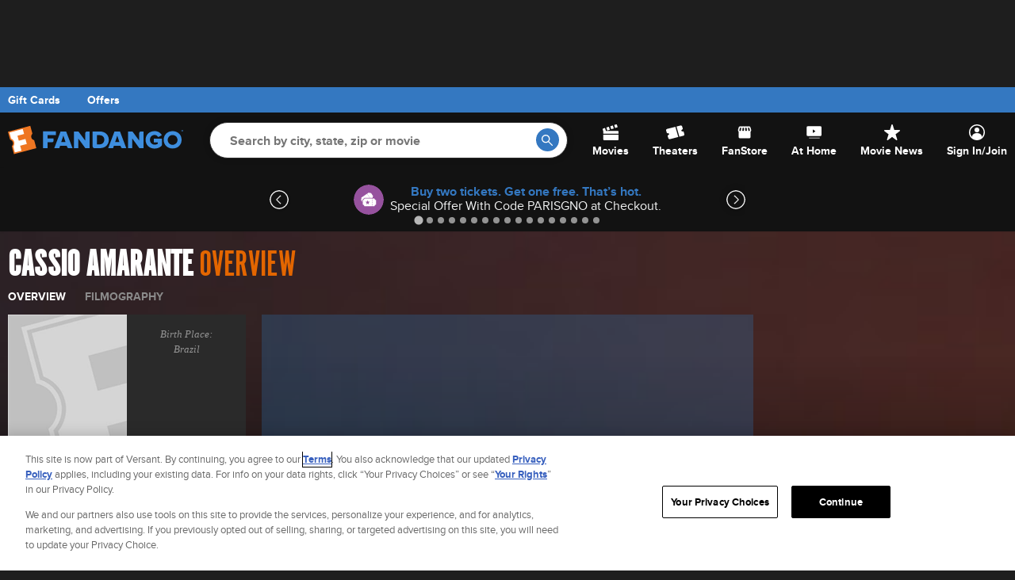

--- FILE ---
content_type: text/css
request_url: https://images.fandango.com/fandango-www/screenplay/assets/stylesheets/bundles/base/global-components.013d99198d4.css
body_size: 7449
content:
.fd-dropdown__close_btn,.fd-overlay__close-btn-x,.no-touch .invert-hover .fd-overlay__close-btn-x:hover{background-size:15px;background-image:url("data:image/svg+xml;charset%3DUS-ASCII,%3Csvg%20xmlns%3D%22http%3A%2F%2Fwww.w3.org%2F2000%2Fsvg%22%20width%3D%2225%22%20height%3D%2225%22%20viewBox%3D%220%200%2025%2025%22%3E%3Cpath%20fill%3D%22%23a0a0a0%22%20d%3D%22M22.6%200L12.4%2010.2%202.2%200%200%202.2l10.2%2010.2L0%2022.6l2.2%202.2%2010.2-10.2%2010.2%2010.2%202.2-2.2-10.2-10.2L24.8%202.2z%22%2F%3E%3C%2Fsvg%3E");display:inline-block;font-size:0;direction:ltr;background-position:center;background-repeat:no-repeat}.revealable{visibility:hidden;opacity:0;transition:opacity ease-out 320ms}.revealable--visible,.revealable.revealable--unhide,.splide.global-offer-banner__splide{visibility:visible}.revealable.revealable--unhide{opacity:1}.fd-dropdown__container{position:absolute;z-index:8;background-color:#fff;color:#171c20;padding:15px;text-transform:none;text-align:left}.fd-dropdown__close_btn{position:absolute;top:16px;right:16px;background-color:transparent;vertical-align:middle;width:16px;height:16px;padding:0;cursor:pointer;border:none}.body--no-scroll{overflow:hidden;height:100vh}.fd-overlay{position:fixed;height:100%;width:100%;top:-2000px;left:-2000px;z-index:100;background-color:#f9f9f9;color:#000;overflow-y:scroll;display:none}.fd-overlay--dark{background-color:#333;color:#fff}.fd-overlay--open{top:0;left:0;display:block}.fd-overlay__header{position:absolute;width:100%;top:0;left:0;z-index:100;line-height:40px;height:40px;background-color:#333;background-color:rgba(0,0,0,.4);text-align:center}.fd-overlay__container{padding:40px 15px 20px}.fd-overlay .icon.fd-overlay__close{position:fixed;top:18px;right:20px;width:30px;height:30px;background-size:15px}.fd-overlay__hr{border-width:1px 0 0;border-top:solid 1px #d5d5d5;margin:6px 0}.fd-overlay__close-btn-x,.no-touch .invert-hover .fd-overlay__close-btn-x:hover{position:fixed;top:16px;right:16px;background-color:transparent;vertical-align:middle;width:16px;height:16px;padding:0;cursor:pointer}@media (orientation:landscape){.fd-overlay{margin:env(safe-area-inset-top) env(safe-area-inset-right) env(safe-area-inset-bottom) env(safe-area-inset-left)}}.favoriteFlyout{background:rgba(51,51,51,.95);border-top:2px solid #f15500;box-shadow:0 2px 2px rgba(50,50,50,.3);display:table;border-collapse:collapse;position:fixed;padding:10px 10px 10px 15px;width:224px;height:auto;top:15px;right:30px;opacity:0;z-index:0;-webkit-transform:scale(1.1);-moz-transform:scale(1.1);-ms-transform:scale(1.1);-o-transform:scale(1.1);transform:scale(1.1);-webkit-transition:-webkit-transform .3s cubic-bezier(.215,.61,.355,1),opacity .3s cubic-bezier(.215,.61,.355,1);-moz-transition:-moz-transform .3s cubic-bezier(.215,.61,.355,1),opacity .3s cubic-bezier(.215,.61,.355,1);-o-transition:-o-transform .3s cubic-bezier(.215,.61,.355,1),opacity .3s cubic-bezier(.215,.61,.355,1);transition:transform .3s cubic-bezier(.215,.61,.355,1),opacity .3s cubic-bezier(.215,.61,.355,1)}section.favoriteFlyout--visible{opacity:1;z-index:1000}.favoriteFlyout::before{background:url([data-uri]) 50% 50% no-repeat #fff;content:"";display:inline-block;width:32px;height:32px;border-radius:16px;background-size:18px 18px;position:absolute;top:50%;left:5px;transform:translateY(-50%)}.favoriteFlyout.favoriteFlyout--hidden::before{background-image:url([data-uri])}.favoriteFlyout::after{content:"";display:block;width:0;height:0;border-bottom:8px solid #f15500;border-left:8px solid transparent;border-right:8px solid transparent;position:absolute;top:-8px;right:-.25px}.favoriteFlyout__message{color:#fff;padding:15px 10px 15px 49px}.ad{overflow:hidden;text-align:center;width:100%}.ad__sticky--mobile{position:sticky;bottom:calc(env(safe-area-inset-bottom) + 50px);display:flex;justify-content:center}.ad__sticky--mobile-hidden{position:absolute;bottom:10000px}.ad__sticky-close-btn--mobile{height:15px;width:15px;position:unset;top:unset;right:unset;background-size:50%;border-radius:50%;background-color:#e1e1e1}.ad__sticky_close_wrapper{padding:16.5px;position:absolute;top:-18px;right:-16px;z-index:42}.ad__sticky-relative--mobile{height:50px;width:320px;position:relative}.ad>div{position:relative;z-index:0;margin:auto}.ad>.mps-wrapper{z-index:auto}.ad .ad-adhesive{position:fixed;right:0;bottom:0;left:0;z-index:90;display:block;width:auto;height:auto}.ad-unit{text-align:center;margin:auto}#top-banner div,.fd-carousel{margin:0 auto}#top-banner>.ad-topbanner{padding:10px 0;text-align:center;-webkit-transition:padding .5s;-moz-transition:padding .5s;-ms-transition:padding .5s;-o-transition:padding .5s;transition:padding .5s}.ad-unit--shop-ad{margin-bottom:30px}.ad-unit--sidebar:first-child{margin-top:25px}.ad-unit--sidebar{margin-bottom:20px}.tdp .ad-unit--sidebar:first-child{margin-top:-250px;min-height:250px}[data-slot=homepagelogo]{display:none}@media (min-width:1025px){#top-banner>.ad-topbanner{min-height:110px}}@media (max-width:767px){.carousel>.ad-box:first-child{position:static;margin-top:20px}.content>.ad-box:first-child{margin-bottom:20px}}.btn{background-color:#e36600;border:0;border-radius:4px;box-shadow:none;cursor:pointer;display:inline-block;overflow:hidden;position:relative;padding:.5em 1em;line-height:1em;font-size:.8125rem;font-weight:700;text-align:center;text-transform:uppercase}.btn,a.btn{color:#fff}.btn-link{background-color:unset;font-weight:700}.btn-link:focus,.btn-link:hover{text-decoration:underline}.btn-cta{background-color:#3478c1}.showtimes-btn-list{display:flex;flex-wrap:wrap;gap:8px}.showtimes-btn-list__item{display:flex;flex-direction:column;width:71px;position:relative}.showtime-btn__matinee-msg{text-align:center;width:100%;font-size:10px;line-height:16px}html .showtime-btn--disabled,html .showtime-btn--expired,html .showtime-btn--soldout{background-color:#949494;color:#fff}html body .showtime-btn--disabled:focus,html body .showtime-btn--disabled:hover,html body .showtime-btn--expired:focus,html body .showtime-btn--expired:hover,html body .showtime-btn--soldout:focus,html body .showtime-btn--soldout:hover{background-color:#1e1e1e}html .showtime-btn--restricted,html .showtime-btn--restricted:focus,html .showtime-btn--restricted:hover{opacity:.5}.showtime-btn--non-ticketing{color:#333;background-color:transparent;font-weight:700}.location-btn{background-color:transparent;display:flex;padding:0;cursor:pointer}.btn-white-cta{background-color:#f2f3f3;border:none;border-radius:4px;color:#17212c;cursor:pointer;display:inline-block;font-size:14px;font-weight:700;line-height:20px;padding:10px 16px;-webkit-transition:background-color .3s,color .3s;-moz-transition:background-color .3s,color .3s;-ms-transition:background-color .3s,color .3s;transition:background-color .3s,color .3s;width:212px}.btn-white-cta:active{border:1px solid #f2f3f3;background:rgba(242,243,243,.6)}.btn-outlined{padding:6px 10px;border-radius:4px;border:1px solid #3478c1;display:inline-flex;color:#fff;font-size:14px;font-weight:700;line-height:18px}.btn-outlined:hover{background:rgba(52,120,193,.1)}.fd-carousel{background-color:#fff;max-width:1280px;padding:40px 0}.fd-carousel__heading{color:#171c20;font-size:20px;font-weight:700;text-transform:uppercase;margin:0 20px 20px}.fd-carousel-placeholder{display:flex;overflow:hidden;flex-wrap:nowrap;padding-left:20px}.fd-carousel-placeholder__item{height:227px;width:calc((100% / 3));border-radius:10px;animation:loading 3s infinite linear;background:linear-gradient(135deg,#eff1f3 0,#eff1f3 34%,#fff 55%,#f9fbfd 59%,#eff1f3 66%);background-size:100%;margin-right:20px}.fd-carousel__description,.fd-carousel__fig,.fd-carousel__title{margin:0;padding:0}.fd-carousel__link{display:block;color:#171c20;position:relative}.fd-carousel .fd-carousel__link:focus,.fd-carousel .fd-carousel__link:hover{color:#3478c1;text-decoration:none;border:0;outline:0}.fd-carousel__img-wrap{border-radius:10px;background-color:#000;overflow:hidden;position:relative}.fd-carousel__img-wrap--is-video::after{background-image:url("data:image/svg+xml;charset%3DUS-ASCII,%3Csvg%20xmlns%3D%22http%3A%2F%2Fwww.w3.org%2F2000%2Fsvg%22%20width%3D%2256%22%20height%3D%2256%22%20fill%3D%22none%22%20viewBox%3D%220%200%2056%2056%22%3E%3Cpath%20fill%3D%22%23000%22%20fill-opacity%3D%22.6%22%20fill-rule%3D%22evenodd%22%20d%3D%22M56%2028c0%2015.464-12.535%2028-28%2028C12.536%2056%200%2043.464%200%2028S12.536%200%2028%200c15.465%200%2028%2012.536%2028%2028z%22%20clip-rule%3D%22evenodd%22%2F%3E%3Ccircle%20cx%3D%2228%22%20cy%3D%2228%22%20r%3D%2226.5%22%20stroke%3D%22%23fff%22%20stroke-width%3D%223%22%2F%3E%3Cpath%20fill%3D%22%23fff%22%20fill-rule%3D%22evenodd%22%20d%3D%22M38.244%2026.6L22.637%2016.286C21.51%2015.54%2020%2016.34%2020%2017.686v20.63c0%201.342%201.51%202.144%202.637%201.399l15.607-10.316a1.674%201.674%200%20000-2.8%22%20clip-rule%3D%22evenodd%22%2F%3E%3C%2Fsvg%3E");background-repeat:no-repeat;background-size:100%;content:"";position:absolute;bottom:10px;left:10px;height:28px;width:28px}@media (min-width:1024px){.fd-carousel__img-wrap--is-video::after{bottom:20px;left:20px;height:56px;width:56px}}.fd-carousel__link:focus .fd-carousel__img,.fd-carousel__link:hover .fd-carousel__img{opacity:.65}.fd-carousel__link:focus .fd-carousel__img{outline:#3478c1 solid 5px;outline-offset:-5px}.fd-carousel__title{text-transform:none;font-size:16px;margin:8px 0 4px;line-height:1.25;font-weight:700}.fd-carousel__description{font-weight:400}.fd-carousel__arrow[disabled]{display:none}.fd-carousel__arrow{backdrop-filter:blur(30px);background-color:#fff;background-image:url("data:image/svg+xml;charset%3DUS-ASCII,%3Csvg%20xmlns%3D%22http%3A%2F%2Fwww.w3.org%2F2000%2Fsvg%22%20width%3D%2232%22%20height%3D%2232%22%20fill%3D%22none%22%20viewBox%3D%220%200%2032%2032%22%3E%3Crect%20width%3D%2230%22%20height%3D%2230%22%20x%3D%22-1%22%20y%3D%221%22%20fill%3D%22%23121212%22%20fill-opacity%3D%22.6%22%20rx%3D%2215%22%20transform%3D%22matrix(-1%200%200%201%2030%200)%22%2F%3E%3Crect%20width%3D%2230%22%20height%3D%2230%22%20x%3D%22-1%22%20y%3D%221%22%20stroke%3D%22%23E7E7E7%22%20stroke-width%3D%222%22%20rx%3D%2215%22%20transform%3D%22matrix(-1%200%200%201%2030%200)%22%2F%3E%3Cpath%20fill%3D%22%23E7E7E7%22%20fill-rule%3D%22evenodd%22%20d%3D%22M19.148%2015.998l-6.482%206.307%201.162%201.195%206.79-6.607a1.25%201.25%200%20000-1.792L13.827%208.5l-1.162%201.195%206.482%206.304z%22%20clip-rule%3D%22evenodd%22%2F%3E%3C%2Fsvg%3E");background-position:center;background-repeat:no-repeat;background-size:32px 32px;border-radius:100%;box-shadow:0 0 8px 0 rgba(0,0,0,.3);height:32px;width:32px;position:absolute;left:3px;top:100px;z-index:1}.fd-carousel__arrow--left{transform:rotate(180deg)}.fd-carousel__arrow--right{left:auto;right:3px}.fd-carousel__arrow:focus,.fd-carousel__arrow:hover{outline:0;background-image:url("data:image/svg+xml;charset%3DUS-ASCII,%3Csvg%20xmlns%3D%22http%3A%2F%2Fwww.w3.org%2F2000%2Fsvg%22%20width%3D%2232%22%20height%3D%2232%22%20fill%3D%22none%22%20viewBox%3D%220%200%2032%2032%22%3E%3Crect%20width%3D%2230%22%20height%3D%2230%22%20x%3D%22-1%22%20y%3D%221%22%20fill%3D%22%233478C1%22%20fill-opacity%3D%22.8%22%20rx%3D%2215%22%20transform%3D%22matrix(-1%200%200%201%2030%200)%22%2F%3E%3Crect%20width%3D%2230%22%20height%3D%2230%22%20x%3D%22-1%22%20y%3D%221%22%20stroke%3D%22%23E7E7E7%22%20stroke-width%3D%222%22%20rx%3D%2215%22%20transform%3D%22matrix(-1%200%200%201%2030%200)%22%2F%3E%3Cpath%20fill%3D%22%23E7E7E7%22%20fill-rule%3D%22evenodd%22%20d%3D%22M19.148%2015.998l-6.482%206.307%201.162%201.195%206.79-6.607a1.25%201.25%200%20000-1.792L13.827%208.5l-1.162%201.195%206.482%206.304z%22%20clip-rule%3D%22evenodd%22%2F%3E%3C%2Fsvg%3E");background-color:#3478c1}@keyframes loading{0%{background-position:-412px 0}100%{background-position:412px 0}}.fcsbl-input__holder{background-color:inherit;display:flex;flex-direction:column;position:relative;margin:20px 0 12px;padding:2px}.fcsbl-input__floating-label{background-color:#fff;color:inherit;font-family:"Proxima Nova",proxima-nova,Arial,sans-serif;font-size:1em;left:10px;order:-1;padding:2px 4px;pointer-events:none;position:absolute;top:16px;transition:all 125ms ease-in-out}.fcsbl-input__field{background-color:inherit;border-color:inherit;border-style:solid;border-width:1px;border-radius:5px;color:inherit;font-size:1em;line-height:1em;width:100%;height:50px;padding:16px}.fcsbl-input__field:focus+label,.fcsbl-input__field:not(:placeholder-shown)+label{font-size:.825em;line-height:.825em;top:-4px}.fcsbl-input__pw-toggle-icon{height:18px;position:absolute;right:16px;top:18px}.fcsbl-input__error-section{display:flex;align-items:center;margin-top:6px}.fcsbl-input__error{color:#ff5853;border-color:#ff5853}.fcsbl-input__error-msg{margin-left:26px}.fcsbl-input__error-icon{margin-left:2px;position:absolute}.fcsbl-input__sub-text{text-align:left;font-size:12px;padding-bottom:12px}.global-offer-banner{box-shadow:0 1px 2px 0 rgba(0,0,0,.1);position:relative;z-index:1;background-color:#fff}.global-offer-banner__wrap{max-width:375px;margin:auto;position:relative}.is-desktop .global-offer-banner__wrap{max-width:600px}.global-offer-banner__slide{width:100%;height:40px;display:flex;justify-content:center;align-items:center}.is-desktop .global-offer-banner__slide{height:80px}.global-offer-banner__link{display:flex;font-size:12px;text-align:center}.global-offer-banner__slide .global-offer-banner__link:hover{text-decoration:none}.global-offer-banner__link:hover .global-offer-banner__label{text-decoration:underline}.global-offer-banner__gift-box-icon.icon.icon-gift-box-white,.global-offer-banner__icon{border-radius:50%;height:26px;margin-right:8px}.global-offer-banner__gift-box-icon.icon.icon-gift-box-white{background-color:#9c4eb0;background-size:15px 15px;flex:0 0 26px;width:26px}.is-desktop .global-offer-banner__gift-box-icon.icon.icon-gift-box-white{background-size:20px 20px;flex:0 0 38px;width:38px;height:38px}.is-desktop .global-offer-banner__icon{height:38px}.global-offer-banner__label{color:#3478c1}.global-offer-banner__label,.global-offer-banner__title{display:block;text-overflow:ellipsis;white-space:nowrap}.is-desktop .global-offer-banner__label,.is-desktop .global-offer-banner__title{font-size:16px}.global-offer-banner__title{color:#333e48;font-weight:400}.global-offer-banner .fd-carousel__arrow{background-size:24px 24px;height:24px;width:24px;top:50%;transform:translateY(-50%)}.global-offer-banner .fd-carousel__arrow--left{left:0;transform:translateY(-50%) rotate(180deg)}.global-offer-banner .fd-carousel__arrow--right{right:0}.is-mobile .global-offer-banner .fd-carousel__arrow{background-color:transparent;background-size:18px 18px;height:24px;width:24px;padding:15px}.offer-modal__content{background-color:#121212;border:1px solid #2a2a2a;border-radius:16px;transition:transform .3s ease-out;width:398px}.offer-modal__content.closing{transform:translateY(100%)}.offer-modal__header{border-bottom:1px solid #2a2a2a;display:flex;flex-direction:row;justify-content:space-between;padding:8px 10px 8px 20px}.offer-modal__title{color:#17212c;font-size:16px;font-weight:700;line-height:20px;margin:10px 0}.offer-modal__close{margin:10px}.offer-modal__image-wrap{align-items:center;display:flex;flex-direction:column;padding:20px}.offer-modal__image{max-height:260px;max-width:250px}.offer-modal__headline{align-self:start;font-size:20px;font-weight:700;line-height:24px}.offer_modal__headline_description{font-size:14px;font-weight:700;line-height:20px;margin-top:4px}.offer-modal__description{font-size:20px;font-weight:700;line-height:24px;margin-top:10px}.offer-modal__description-wrap{overflow-y:auto;max-height:60px}.offer-modal__footer{padding:20px}.offer-modal__terms-and-conditions{color:#999;display:none;font-size:12px;line-height:16px;margin:8px 0}.offer-modal__button{align-items:center;background-color:#e36600;border-radius:4px;color:#fff;display:flex;font-size:14px;font-weight:700;height:40px;justify-content:center;margin:0 20px 20px;padding:6px 16px}.offer-modal__body{overflow-y:auto;max-height:490px}.offer-modal__legal-wrap{display:flex;flex-direction:column;margin:0 20px 20px}.offer-modal__terms-toggle{background:0 0;border:none;color:#4691e3;cursor:pointer;font-size:14px;padding-bottom:10px;text-decoration:underline}.offer-modal__terms-toggle:hover{color:#e36600}.offer-banner--hide{display:none}.open.offer-banner--hide{display:block}@media (max-width:768px){.offer-modal__content{border-radius:16px 16px 0 0;bottom:0;left:0;right:0;max-width:none;margin:0;overflow-y:auto;position:fixed;transform:translateY(0);width:100%}.offer-modal__header{border-bottom:1px solid #2a2a2a;margin:0;padding:16px}}.fd-overlay--mobile .global-offer-banner,.global-offer-dialog.dialog .global-offer-banner{background:#9c4eb0;color:#fff;cursor:pointer;display:inline-block;font-family:proxima-nova,Helvetica,Arial,sans-serif;font-size:14px;left:-10px;line-height:15px;min-height:22px;padding:6px 8px;position:absolute;text-transform:uppercase;top:-20px;z-index:1}.fd-overlay--mobile .global-offer-banner:before,.global-offer-dialog.dialog .global-offer-banner:before{border-color:#70307c transparent transparent;border-style:solid;border-width:10px 0 0 10px;bottom:-10px;content:"";display:block;height:0;left:0;position:absolute;width:0}.fd-overlay--mobile .global-offer-banner__item,.global-offer-dialog.dialog .global-offer-banner__item,.global-offer-dialog.dialog .global-offer-banner__item.messaging{margin:0;padding:0;vertical-align:middle}.global-offer-dialog.dialog .global-offer-banner__item.messaging{font-size:13px}.global-offer-dialog.dialog .global-offer-banner .icon-gift-box-white{background-size:13px;padding-left:18px;width:18px;height:18px}.global-offer-dialog.dialog .global-offer-banner .icon-vip-plus-points-white{background-size:35px;padding-left:38px;width:36px;height:17px}.global-offer-dialog.dialog .close-modal{position:absolute;height:22px;right:-11px;top:-11px;width:22px;z-index:1}.global-offer-dialog.dialog>.dialog-content{background-color:#2a2a2a;color:#fff;padding:0;width:620px}.global-offer-dialog.dialog>.dialog-content>small{background:#2a2a2a;display:block;font-size:10px;line-height:13px;padding:10px}.global-offer-dialog.dialog>.dialog-content>small>p{color:#fff;font-size:14px;line-height:19px;margin-bottom:10px;-webkit-font-smoothing:antialiased;-moz-osx-font-smoothing:grayscale}.global-offer-dialog.dialog img{display:block;margin:0 auto}.alert-box .fd-loading~.icon.fd-clearable-input__icon,.global-offer-banner--hide{display:none}.global-offer-heading{position:relative;width:100%}.global-offer-footer{background:#2a2a2a;border:0;min-height:64px;padding:10px;margin:0 0 10px;position:relative}.global-offer-footer h4{color:#fff;font-size:16px;font-weight:700;line-height:19px;text-transform:none}[data-offer-id]{cursor:pointer}@media (max-width:767px){.global-offer-dialog.dialog>.dialog-content{max-width:620px;width:90%}.global-offer-dialog.dialog img{height:auto;max-height:350px}}.fd-overlay--mobile .global-offer-banner{left:5px;top:13px}.fd-overlay--mobile .global-offer-heading{width:100%;height:auto}.fd-overlay--mobile .icon.fd-overlay__close{top:5px;background-size:20px;right:10px}.fd-overlay--open .global-offer-banner--hide,.open.global-offer-banner--hide{display:block}html [data-css-vars=lazyload-calendar],html [data-css-vars=lazyload-formats]{--ph-height:84px;--ph-left:16px}html .icon.text-placeholder{width:100%;height:36px}.icon.text-placeholder--fill{width:100%;height:2.3rem;display:block;margin:0 auto 18px;background-size:cover}.icon.text-placeholder--fill+.icon.text-placeholder--fill{margin-top:30px}.icon.text-placeholder--fill+.icon.text-placeholder--fill:before{border-top:1px solid #ece5e5;content:"";display:block;height:1px;width:100%;position:relative;top:-15px}html .icon.link-text-placeholder--right-third{width:100%;background-position:right center;height:15px;background-size:34% 100%}.icon.text-placeholder--slim{margin:0}html .f-logo-bg{background-color:silver;background-size:contain;background-position:center center;background-image:url("data:image/svg+xml,%3Csvg xmlns='http://www.w3.org/2000/svg' viewBox='0 0 200 301'%3E%3Cpath fill='%23C0C0C0' d='M0 0h200v301H0z'/%3E%3Cpath d='M200 0h-97.19L21.95 21.08l25.86 93.79a44.52 44.52 0 0134.52 31.6 43.08 43.08 0 01-13.65 44.16v.05l25.83 93.78 105.51-27.51z' fill='%23d5d5d5'/%3E%3Cpath d='M200 0h-67.27L31.44 26.41l23.52 85.4c34.38 8.27 46.77 55.18 21.85 79.38l23.16 84.07 100-26.08z' fill='%23C0C0C0'/%3E%3Cpath d='M200 115.11l-46.9 12.22-16.19-58.8L200 52.08V0h-41.95L40.15 30.74l20 72.49a59 59 0 0136.66 39.5 57.13 57.13 0 01-11.49 52.06l19.6 71.15 80.57-21-16.19-58.8 30.7-8z' fill='%23d5d5d5'/%3E%3C/svg%3E")}.calendar-placeholder--mobile{margin-bottom:19px}.calendar-placeholder--mobile,.format-filter-placeholder--mobile{margin-left:var(--ph-left)}.format-filter-placeholder--desktop,.format-filter-placeholder--mobile{margin-top:7px}.format-filter-placeholder--mobile{margin-bottom:21px}.format-filter-placeholder--desktop{margin-bottom:17px}.scrollable-list-placeholder{white-space:nowrap;overflow-x:auto;overflow-y:hidden}.scrollable-list-placeholder>.list-placeholder--person:first-child{margin-left:10px}.icon.list-placeholder--person{width:84px;height:84px}.img-gallery-scrollable__placeholder{width:118px;height:112px;background-color:#d6d7d8;display:inline-block;margin-right:5px}.movie-detail__grv-wrap .scrollable-list-placeholder{margin-bottom:20px}.dialog{position:fixed;top:-100%;left:-100%;z-index:100}.dialog.open{top:0;right:0;bottom:0;left:0}.dialog .dialog-content{position:absolute;top:50%;left:50%;margin:auto;transform:translate(-50%,-50%)}.dialog.style-lightbox{background-color:rgba(0,0,0,.6)}.dialog-content.style-plain{padding:20px;min-width:200px;border-radius:4px;background-color:#fff}.dialog.style-lightbox.animate-fade-in{background-color:transparent;transition-property:background-color}.dialog.style-lightbox.open.animate-fade-in{background-color:rgba(0,0,0,.6)}.dialog-content.animate-slide-down{top:0;transition-property:top}.dialog.open .dialog-content.animate-slide-down{top:50%}.dialog-content.animate-fade-in{opacity:0;transition-property:opacity}.dialog.open .dialog-content.animate-fade-in{opacity:1}.animate-speed-fast{transition-duration:.3s}.animate-speed-normal{transition-duration:.4s}.animate-speed-slow{transition-duration:.7s}.alert-box__input,.search-overlay .fd-clearable-input__input{caret-color:#3478c1;border-radius:0;box-shadow:none;transition:border-color .45s ease-in-out}.covid-overlay{position:relative}.covid-overlay__close-btn{position:absolute;top:0;right:0}.search-overlay .fd-overlay__container{padding:0 16px}.search-overlay .fd-clearable-input{height:auto;padding:0;width:100%;background-color:transparent}.search-overlay .fd-clearable-input__input{width:100%;padding:16px 32px 16px 42px;border:2px solid transparent;border-bottom-color:#949494;line-height:1;background-color:transparent;font-size:1rem;background-image:url(//images.fandango.com/fandango-www/screenplay/assets/images/mweb/icons/global/icon-search.svg);background-size:auto 20px;background-repeat:no-repeat;background-position:left 10px center}.search-autocomplete__header--change-location .icon.icon-location-light,.search-autocomplete__header--zip .icon.icon-location-dark{width:11px;height:17px}.search-overlay .fd-clearable-input__input:focus{outline:0;border-radius:4px;border:2px solid #3478c1}.search-autocomplete__input-bar{margin-top:70px}.search-autocomplete__results{padding:20px 0}.search-autocomplete__results>.list-group{margin-top:-9px;padding-top:0}.search-autocomplete__results .list-group{background-color:#f9f9f9;margin-left:-15px;margin-right:-15px}.search-autocomplete__header--zip{background-color:#f9f9f9;border-bottom:1px solid #f2f2f2}.search-autocomplete__headline{text-transform:uppercase;line-height:1;font-weight:700}.search-autocomplete__headline--change-location{display:inline-block;margin-left:5px}.search-autocomplete__header--change-location{padding:10px 15px 20px}.search-autocomplete__button--change-location{background-color:transparent;color:#3478c1;padding-left:0;display:flex;align-items:center}.search-autocomplete__close-btn{background-color:#f9f9f9;background-image:none;border-bottom:1px solid #dbdbdb;color:#3478c1;display:block;font-size:.8125rem;font-weight:700;height:auto;left:0;padding:14px 16px;position:fixed;right:auto;text-align:left;text-transform:uppercase;top:0;width:100%}.list-group{padding:.8rem 0;margin-bottom:1rem;background-color:#fff}.list-group+.list-group{margin-top:-1em}.list-group__item{font-size:.8rem;line-height:1rem;border-bottom:1px solid #fff0d;padding:10px 0;margin:0 15px;min-height:40px}.list-group__item:first-child{padding-top:5px}.list-group__item:last-child{border-bottom:none}.list-group__link{color:#4c4c4c}.theater-list__aside-right{float:right;width:4em;text-align:right}.icon.theater-list__icon--ticketing{width:20px;height:25px}.icon.theater-list__icon--non-ticketing{width:15px;height:25px}.theater-list__distance{color:#949494;vertical-align:middle}.theater-list__aside-right .theater-list__distance{display:block}.list-group__heading{font-size:14px;line-height:1.2rem;font-weight:700;margin-bottom:.15em}.list-group__text{color:#4c4c4c;margin-bottom:.15em}.list-group__text--light{color:#606060}.list-group__header{padding:16px 15px 10px}.list-group__footer{text-align:right;font-size:.8rem;font-weight:700;padding:0 15px;margin-top:10px}.list-group__see-all-link{text-transform:uppercase;color:#e36600}.list-group__poster{float:left;width:66px;height:auto}.list-group--has-poster{min-height:123px}.list-group--has-poster .list-group__heading,.list-group--has-poster .list-group__text{margin-left:81px}.list-group--has-poster .list-group__heading{margin-top:25px}.list-group__heading-em{font-weight:400;font-style:normal}.alert-box{position:relative}.alert-box__label{color:#3478c1;position:absolute;top:0;left:8px;background-color:#fff;padding:0 8px;margin:0;z-index:1;transform:translateY(-50%)}.alert-box__input{width:100%;padding:16px 32px 16px 16px;border:2px solid transparent;border-bottom-color:#999ea3;line-height:1;background-color:transparent;font-size:1rem}html .alert-box input.alert-box__input:focus{outline:0;border-radius:4px;border:2px solid #3478c1}.alert-box--error .alert-box__label{color:red}.alert-box--error input.alert-box__input,html .alert-box--error input.alert-box__input:focus{border-color:red}.alert-box .fd-loading{position:absolute;top:50%;right:8px;transform:translateY(-50%)}.form-navigation,.location-search__wrap{position:relative}.location-overlay__wrapper .fd-overlay__container{padding:0}.location-overlay{padding:24px 16px}.form-navigation{background-color:#f9f9f9;padding:14px 16px;color:#3478c1;border-bottom:1px solid #dbdbdb}.form-navigation button{color:#3478c1;font-weight:700;text-transform:uppercase;background-color:#f9f9f9}.navigation-search-btn{float:right}.location-overlay .alert-box__label{background:#f9f9f9}.location-search__cancel.icon-form-cancel-x{position:absolute;right:5px;top:11px;width:15px;height:15px}.btn .fd-loading{height:16px;margin-left:10px}.current-location{display:flex;align-items:center;color:#3478c1;margin:24px 0 12px;padding:0;background-color:transparent}.current-location:hover{cursor:pointer}.location-overlay__text{display:inline-block;vertical-align:middle;font-weight:700;margin-left:24px;font-size:14px}.past-location{display:flex;align-items:center;padding-top:24px}input[type=search]::-webkit-search-cancel-button{-webkit-appearance:none}.icon-current-location.location__icon{background-size:100%;background-position:center}.location-overlay__close-btn{background-image:none;height:unset;width:unset;top:unset;right:unset;position:unset;font-size:unset}

--- FILE ---
content_type: text/css
request_url: https://images.fandango.com/fandango-www/screenplay/assets/stylesheets/bundles/person/overview/desktop.d3f7cdc45a3.css
body_size: 4196
content:
.content-item,.content-wall .content-item{box-shadow:0 0 0 1px rgba(0,0,0,.15);background:#fff}.content-wall .content-item-container{position:relative;margin-bottom:20px;-webkit-transition:opacity .5s;-moz-transition:opacity .5s;-ms-transition:opacity .5s;-o-transition:opacity .5s;transition:opacity .5s}.content-item{border-radius:4px}.content-wall .visual-container{display:block;overflow:hidden;width:100%;background:#fff;border-radius:4px 4px 0 0;position:relative}.content-wall .content-item-headline{display:inline-block;font-size:16px;font-style:normal;font-weight:700;line-height:1.25;margin:16px;color:#17212c}.content-wall{-webkit-transition:height .5s;-moz-transition:height .5s;-ms-transition:height .5s;-o-transition:height .5s;transition:height .5s}.content-wall .content-item-container.hide-item{visibility:hidden}.content-wall .visual-thumb{width:100%}.content-wall .content-item-thumb>.icon,.content-wall .visual-container>.icon{position:absolute;right:15px;bottom:15px;opacity:.6}.no-touch .content-wall .visual-container:hover>.icon{opacity:1}.content-wall .content-item-headline a{color:#17212c}.content-item-list{overflow:hidden;margin:0 -10px;width:calc(100% + 20px)}.content-item-container{padding:1px 11px 0}@media only screen and (max-width:540px){.is-mobile .content-item-container--mobile-100{clear:both;width:100%}}.content-wall .content-item-thumb{position:relative;width:100%;overflow:hidden}.generic.content-wall{overflow:hidden}.generic.content-wall .type-article .article-detail{position:absolute;bottom:0;left:0;display:inline-block;overflow:visible;padding:5px 0;min-height:2em;width:100%;background-color:#000;background-color:rgba(0,0,0,.5);color:#fff;text-align:center}.generic.content-wall .type-article .article-date,.generic.content-wall .type-article .author-name{margin:0 0 0 65px;text-align:left;display:block}#inTheatersContentWall time,.theme__pop .content-wall .content-item-container:before{display:none}.generic.content-wall .type-article .article-date{font-weight:700;color:#ebebeb;text-transform:uppercase}.generic.content-wall .type-article .author-name{text-transform:uppercase;font-weight:700;font-size:14px}.generic.content-wall .type-article .circular{position:absolute;top:-50%;left:1%;width:55px;height:55px;border-radius:150px;opacity:1}.generic.content-wall .type-article .circular img{position:relative;top:3px;left:1px;width:50px;height:50px;border:2px solid #fff;border-radius:150px}.poster-wall>ul>li{margin-bottom:20px}.poster-wall .poster>div>a{height:50px}.actions{text-align:right;padding-right:28px;padding-bottom:30px}.more-btn{min-width:277px}.is-mobile .actions{padding-right:0}.is-mobile .more-btn{width:100%}.pop-content{background:url(//images.fandango.com/fandango-www/screenplay/assets/images/desktop/person/overview/person-overview-header-bg.aa292583a36.jpg) center center no-repeat #271a10;background-size:cover;position:relative}.pop-content .cta{font-size:14px;float:right;margin-top:12px}.pop-content--inner{background-image:-webkit-linear-gradient(transparent 33%,rgba(0,0,0,.6));background-image:-o-linear-gradient(transparent 33%,rgba(0,0,0,.6));background-image:linear-gradient(transparent 33%,rgba(0,0,0,.6));color:#ccc;padding-bottom:20px}.pop-content--lower{background:#ebebeb;padding:20px 10px}.pop-biography{background-color:rgba(51,51,51,.4);color:#fff;padding:20px 10px;line-height:20px}.pop-biography--headline{color:#fff;padding-bottom:10px;text-align:center}.pop-biography--more-link{width:100%;text-align:right}.pop-featured-video__summary-wrapper{font-size:14px;width:81%;padding:14px 0;color:#ccc;min-height:96px!important}.pop-featured-video__video-title{font-size:13px;font-weight:900;font-family:proxima-nova,Helvetica,Arial,sans-serif;color:#ccc;line-height:16px;margin-bottom:5px;white-space:nowrap;overflow:hidden;text-overflow:ellipsis;text-transform:uppercase}.caligari-carousel__text,.pop-headshot--detail{font-family:"Times New Roman",Times,Baskerville,Georgia,serif;font-style:italic}.pop--data-provided-by{color:#b8b8b8;margin:1em 0}.theme__pop .content-wall .content-item{box-shadow:none}.theme__pop .content-wall .content-item-container{margin-bottom:40px}.theme__pop .content-wall .content-item-container:after{right:10px;bottom:-21px;left:10px;height:21px;background-position:center bottom;background-image:url('data:image/svg+xml;charset=US-ASCII,%3C%3Fxml%20version%3D%221.0%22%20encoding%3D%22utf-8%22%3F%3E%0A%3C!--%20Generator%3A%20Adobe%20Illustrator%2019.2.1%2C%20SVG%20Export%20Plug-In%20.%20SVG%20Version%3A%206.00%20Build%200)%20%20--%3E%0A%3Csvg%20version%3D%221.1%22%20xmlns%3D%22http%3A%2F%2Fwww.w3.org%2F2000%2Fsvg%22%20xmlns%3Axlink%3D%22http%3A%2F%2Fwww.w3.org%2F1999%2Fxlink%22%20x%3D%220px%22%20y%3D%220px%22%20width%3D%22800px%22%0A%09%20height%3D%2230px%22%20viewBox%3D%220%200%20800%2030%22%20style%3D%22enable-background%3Anew%200%200%20800%2030%3B%22%20xml%3Aspace%3D%22preserve%22%3E%0A%3Cstyle%20type%3D%22text%2Fcss%22%3E%0A%09.st0%7Bopacity%3A0.15%3B%7D%0A%09.st1%7Bfill%3A%23FFFFFF%3B%7D%0A%3C%2Fstyle%3E%0A%3Cpath%20id%3D%22shadow%22%20class%3D%22st0%22%20d%3D%22M0%2C0v30h380c0-11%2C9-20%2C20-20c11%2C0%2C20%2C9%2C20%2C20h380V0H0z%22%2F%3E%0A%3Cpath%20id%3D%22ticket%22%20class%3D%22st1%22%20d%3D%22M0%2C0v29h380c0-11%2C9-20%2C20-20c11%2C0%2C20%2C9%2C20%2C20h380V0H0z%22%2F%3E%0A%3C%2Fsvg%3E%0A');background-repeat:no-repeat;width:auto;background-color:transparent;border-radius:0}.theme__pop .content-wall .content-item-headline{padding-bottom:6px}.pop-recommendations{margin-top:20px}@media only screen and (max-width:768px){.pop-content--lower{padding:20px 0}.pop-content .cta{float:left;padding-left:10px}.heading-style-stub{border:none;padding:0 10px;margin:0}.heading-size-xl{font-size:35px;line-height:32px}}.pop-header{position:relative;height:105px;text-transform:uppercase}.pop-header--row{height:100%}.pop-header--headline{margin:20px 0 2px}.no-touch .pop-header--headline-link:hover,.pop-header--headline-link{color:#fff}.pop-header--title-page-name{font-weight:400;color:#e36600}.pop-header--nav-list{position:absolute;bottom:15px}.pop-header--nav-list-item{margin-right:20px}.pop-header--nav-link{font-weight:700;font-size:14px;color:#8b8b8b;-webkit-transition:color .3s linear;-moz-transition:color .3s linear;-o-transition:color .3s linear;transition:color .3s linear}.no-touch .pop-header--nav-link:hover,.pop-header--nav-link__active{color:#fff}.is-mobile .pop-header{height:inherit}.is-mobile .pop-header--headline{margin:10px 0}.is-mobile .pop-header--nav-list{position:unset;bottom:unset;margin-bottom:10px}.is-mobile .pop-header--nav-list-item{margin-right:20px;display:inline-block;padding:9px 7px}.is-mobile .pop-content--inner>.ad{padding:20px 0 10px}.pop-headshot,.pop-headshot--detail{max-width:100%}.pop-headshot{display:flex;background-color:#2a2a2a}.pop-headshot--detail{flex:1;font-size:13px;text-align:center;line-height:1.5}.pop-headshot--photo{flex:1;width:130px}.pop-headshot--birthdate{color:#ccc;display:block;padding:70px 10px 8px}.pop-headshot--birthplace{color:#949494;display:block;padding:15px 10px 8px}@media screen and (max-width:1024px){.is-desktop .pop-headshot{display:block}.is-desktop .pop-headshot--photo{width:unset}.is-desktop .pop-headshot--birthdate{padding-top:15px}}@media screen and (max-width:1124px){.is-desktop .pop-headshot--birthdate{padding-top:25px}}.fandangoJWEmbed{margin:0;padding:0;border:0;max-width:100%;height:353px;width:100%}.caligari-carousel{background-color:transparent;overflow:hidden;padding:0;position:relative}.caligari-carousel__list{font-size:0;margin:0 43px;position:relative;white-space:nowrap}.caligari-carousel__item{display:inline-block;font-size:14px;padding-right:8px;vertical-align:top;white-space:normal}.caligari-carousel__item-inner{background-color:#fff;display:block;height:254px;position:relative;width:126px}.caligari-carousel__img-wrap{display:block;overflow:hidden;padding-top:150%;position:relative;z-index:0}.caligari-carousel__img{height:100%;min-height:auto;position:absolute;top:0}.caligari-carousel__info-wrap{padding:8px}.caligari-carousel__title{display:block;font-size:20px;height:auto;line-height:18px;margin-bottom:2px;max-height:35px;overflow:hidden}.caligari-carousel__text{color:#949494;font-size:14px;font-weight:400}.caligari-carousel__link:focus,.caligari-carousel__link:focus *,.no-touch .caligari-carousel__link:hover,.no-touch .caligari-carousel__link:hover *{color:#275b93;text-decoration:underline}.caligari-carousel__flipper{background-color:#fff;position:absolute;top:0;margin:auto;width:43px;height:100%;font-size:0;z-index:1;-webkit-user-select:none;-moz-user-select:none;-ms-user-select:none;user-select:none}.caligari-carousel__flipper:after,.caligari-carousel__flipper:before{content:"";position:absolute;width:20px;height:40px;display:block;margin:auto;top:0;bottom:0}.caligari-carousel__flipper--left{border-right:5px solid #ebebeb}.caligari-carousel__flipper--right{border-left:5px solid #ebebeb;right:0}.caligari-carousel__flipper:focus{outline:-webkit-focus-ring-color auto 5px;outline-offset:-2px;outline:#3478c1 auto 3px}.caligari-carousel__flipper:before{background:#ebebeb}.caligari-carousel__flipper--left:before{border-radius:0 40px 40px 0;left:0}.caligari-carousel__flipper--right:before{border-radius:40px 0 0 40px;right:0}.caligari-carousel__flipper:after{opacity:.8}.caligari-carousel__flipper--left:after{left:0;background:url(//images.fandango.com/fandango-www/screenplay/assets/images/desktop/icons/global/left-arrow.svg) 1px center no-repeat}.caligari-carousel__flipper--right:after{right:0;background:url(//images.fandango.com/fandango-www/screenplay/assets/images/desktop/icons/global/right-arrow.svg) 9px center no-repeat}.caligari-carousel__flipper:hover:after{opacity:1}.media-player{background:rgba(0,0,0,0);position:relative;width:100%;max-width:100%;height:100%}.media-player img{height:100%;width:100%}.media-player__placeholder{background-position:center center;background-size:cover;cursor:pointer;position:relative;min-width:300px;max-width:100%}.media-player__placeholder:before{background-color:rgba(0,0,0,.2);content:" ";height:100%;position:absolute;text-align:center;top:0;width:100%;-webkit-transition:background-color .35s ease;-moz-transition:background-color .35s ease;-ms-transition:background-color .35s ease;-o-transition:background-color .35s ease;transition:background-color .35s ease}.media-player__placeholder:hover:before{background-color:rgba(0,0,0,.6)}.media-player__placeholder:after{background-image:url(//images.fandango.com/fandango-www/screenplay/assets/images/shared/icons/global/icon-type-play-white.svg);background-position:50% 50%;background-repeat:no-repeat;background-size:110px;content:"";height:100%;opacity:1;position:absolute;left:0;width:100%}.is-mobile .media-player__placeholder:after{background-size:60px}.media-player__frame{background-color:#000;border:none;visibility:visible;width:100%}.media-player--no-video{background-color:rgba(41,127,200,.25);min-height:350px}.media-player--no-video:before{content:"TRAILER COMING SOON";position:absolute;top:48%;width:100%;text-align:center;color:#fff}.video-playlist{background-image:url("data:image/svg+xml;charset=utf8,%3Csvg xmlns='http://www.w3.org/2000/svg' width='1800px' height='1px' viewBox='0 0 1800 1'%3E%3Crect x='928.5' fill='%23EBEBEB' width='871.5' height='1' /%3E%3Crect fill='%23EBEBEB' width='871.5' height='1' /%3E%3C/svg%3E");background-repeat:no-repeat;background-position:center bottom;margin-bottom:20px;padding:13px;position:relative;width:calc(100% - 2px);left:1px}.video-playlist::before{border-top:1px solid #ebebeb;content:"";height:1px;left:0;position:absolute;top:0;width:100%}.video-playlist__item,.video-playlist__list{display:inline-block;list-style:none;margin:0}.video-playlist__list{list-style:none;margin:0;padding:0;position:relative;width:20000em}.video-playlist__item{font-size:0;height:92px;margin:0 6px;max-height:92px;overflow:hidden;padding:0;width:127px;float:left}.video-playlist__item a{cursor:pointer;display:block;height:100%;position:relative}.video-playlist__item a:focus{border:2px inset #4078a7}.video-playlist__item--active a::before{background:rgba(241,85,0,.6);color:#fff;content:'NOW PLAYING';font-size:13px;font-weight:700;height:100%;padding:25% 20px 0;position:absolute;text-align:center;text-transform:uppercase;width:100%;z-index:2}.video-playlist__item:hover .video-playlist-thumb__wrap{background-color:rgba(0,0,0,.7);display:block}.video-playlist__item .video-playlist-thumb__wrap,.video-playlist__item--active:hover .video-playlist-thumb__title,.video-playlist__item--active:hover .video-playlist-thumb__wrap{display:none;height:100%!important;overflow:hidden;padding:14px;position:absolute;width:100%;z-index:1}.video-playlist__navigation{-moz-user-select:none;background-repeat:no-repeat;background-size:100% 100%;cursor:pointer;display:block;height:100%;opacity:.8;position:absolute;top:0;width:20px;font-size:0}.video-playlist__navigation--prev{background-image:url("data:image/svg+xml;charset=utf8,%3Csvg xmlns='http://www.w3.org/2000/svg' width='13px' height='80px' viewBox='-18 -15 13 80'%3E%3Cpath fill='%23ffffff' d='M-17,65V36.4c6.6,0,12-5.4,12-12s-5.4-12-12-12V-15h-1v27.4v1c0.3,0,0.6,0,0.8,0 c0.1,0,0.1,0,0.2,0c6.1,0.1,11,5,11,11s-4.9,10.9-11,11c-0.1,0-0.1,0-0.2,0c-0.3,0-0.6,0-0.8,0v1V65H-17z' /%3E%3C/svg%3E");left:0;margin-left:-1px}.video-playlist__navigation--next{background-image:url("data:image/svg+xml;charset=utf8,%3Csvg xmlns='http://www.w3.org/2000/svg' width='13px' height='80px' viewBox='-18 -15 13 80'%3E%3Cpath fill='%23ffffff' d='M-6-15v28.6c-6.6,0-12,5.4-12,12s5.4,12,12,12V65h1V37.6v-1c-0.3,0-0.6,0-0.8,0 c-0.1,0-0.1,0-0.2,0c-6.1-0.1-11-5-11-11s4.9-10.9,11-11c0.1,0,0.1,0,0.2,0c0.3,0,0.6,0,0.8,0v-1V-15H-6z' /%3E%3C/svg%3E");margin-right:-1px;right:0}.video-playlist__navigation::after{content:"";height:100%;position:absolute;width:10px;top:0;bottom:0}.video-playlist__navigation--next::after,.video-playlist__navigation--prev::after{background-position:center center;background-repeat:no-repeat}.video-playlist__navigation--prev::after{background-image:url("data:image/svg+xml;charset=utf8,%3Csvg xmlns='http://www.w3.org/2000/svg' width='9px' height='14px' viewBox='-20 19 9 14'%3E%3Cpath fill='%23ffffff' d='M-12.7,32.7c-0.2,0.2-0.6,0.2-0.9,0l-6.2-6.2c-0.2-0.2-0.2-0.6,0-0.9l6.2-6.2 c0.2-0.2,0.6-0.2,0.9,0l1.5,1.5c0.2,0.2,0.2,0.6,0,0.9l-3.9,3.9c-0.2,0.2-0.2,0.6,0,0.9l3.9,3.9c0.2,0.2,0.2,0.6,0,0.9L-12.7,32.7z ' /%3E%3C/svg%3E");left:-3px}.video-playlist__navigation--next::after{background-image:url("data:image/svg+xml;charset=utf8,%3Csvg xmlns='http://www.w3.org/2000/svg' width='9px' height='14px' viewBox='-20 19 9 14'%3E%3Cpath fill='%23ffffff' d='M-18.3,19.4c0.2-0.2,0.6-0.2,0.9,0l6.2,6.2c0.2,0.2,0.2,0.6,0,0.9l-6.2,6.2 c-0.2,0.2-0.6,0.2-0.9,0l-1.5-1.5c-0.2-0.2-0.2-0.6,0-0.9l3.9-3.9c0.2-0.2,0.2-0.6,0-0.9l-3.9-3.9c-0.2-0.2-0.2-0.6,0-0.9 L-18.3,19.4z' /%3E%3C/svg%3E");left:13px}.video-playlist__navigation--disabled::after{cursor:default;opacity:0}.video-playlist-index{bottom:-5px;color:#ccc;display:block;font-family:"Times New Roman",serif;font-size:13px;font-style:italic;left:0;position:absolute;text-align:center;width:100%}.video-playlist-thumb__image{background-size:cover;background-repeat:no-repeat;height:100%;width:100%;position:absolute;top:0;left:0;z-index:0}.video-playlist-thumb__wrap{color:#fff;display:inline-block;font-size:13px;font-weight:700;height:100%!important;line-height:16px;overflow:hidden;position:relative;text-align:left;text-transform:uppercase;width:100%}.video-playlist__description{display:none}.video-playlist__jcarousel{margin-left:20px;margin-right:20px;overflow:hidden;position:relative}.redband-modal .dialog-content{width:40%;background-color:#fff}.redband-modal--content-wrap{padding:30px 30px 0}.redband-modal--header{color:#4c4c4c;font-family:alternate-gothic-no-1-d,"Futura Condensed","Arial Narrow",Arial,sans-serif;font-size:38px;line-height:35px;padding-bottom:10px;text-align:center;text-transform:uppercase;-moz-osx-font-smoothing:grayscale}.redband-modal--confirm,.redband-modal--notice{margin-bottom:15px}.redband-modal--confirm{color:#e36600;font-weight:700;font-size:15px}.redband-modal--reveal{text-align:center}.redband-modal--privacy-policy{background-color:#ebebeb;font-weight:700;padding:20px;text-align:center}.redband-modal--x{color:#949494;font-size:30px;font-weight:700;position:absolute;top:.5rem;right:.6875rem;cursor:pointer;padding:0;background-color:transparent}.redband-modal .close-reveal-modal{top:0;right:0;z-index:2;color:#fff;font-weight:700;line-height:1;cursor:pointer;background-color:rgba(74,167,246,.6);position:relative;text-align:center;padding:20px;font-size:18px;width:240px}.video-end-card-container{width:640px;height:350px;background-color:#2a2a2a}.video-end-card-area{text-align:center;padding:56px 0 50px 2px}.video-end-card{display:inline-block;padding-right:10px;padding-bottom:10px;position:relative;width:180px;box-sizing:content-box}.video-end-card .overlay-wrapper{display:none}.video-end-card:hover .overlay-wrapper{display:block;background-color:rgba(0,0,0,.7);position:absolute;width:180px;height:120px;padding:9px;overflow:hidden}.video-end-card img{width:180px;height:120px}

--- FILE ---
content_type: text/css
request_url: https://images.fandango.com/fandango-www/screenplay/assets/stylesheets/bundles/base/global-icons-async.922bc3c4170.css
body_size: 77435
content:
.favorite-heart-placeholder,.no-touch .invert-hover .favorite-heart-placeholder:hover{background-image:url("data:image/svg+xml;charset%3DUS-ASCII,%3Csvg%20xmlns%3D%22http%3A%2F%2Fwww.w3.org%2F2000%2Fsvg%22%20width%3D%2220%22%20height%3D%2219%22%20viewBox%3D%220%200%2020%2019%22%3E%3Cpath%20fill%3D%22%23dbdbdb%22%20fill-rule%3D%22evenodd%22%20d%3D%22M10%2018.5l-1.9-1.7C3.4%2012.9%200%2010%200%206.2%200%203%202.6.5%205.9.5c1.4%200%202.8.6%204.1%201.7C11.2%201.1%2012.7.5%2014.1.5%2017.4.5%2020%203%2020%206.2c0%203.5-3.1%206.2-7.7%2010.2L10%2018.5z%22%20clip-rule%3D%22evenodd%22%2F%3E%3C%2Fsvg%3E");background-repeat:no-repeat}.icon.favorite-heart-placeholder{width:20px;height:19px;background-position:center}.calendar-placeholder,.no-touch .invert-hover .calendar-placeholder:hover{background-image:url("data:image/svg+xml;charset%3DUS-ASCII,%3Csvg%20xmlns%3D%22http%3A%2F%2Fwww.w3.org%2F2000%2Fsvg%22%20id%3D%22Layer_1%22%20width%3D%22359%22%20height%3D%2269%22%20x%3D%220%22%20y%3D%220%22%20version%3D%221.1%22%20viewBox%3D%220%200%20359%2069%22%20xml%3Aspace%3D%22preserve%22%3E%3Cstyle%3E.st0%7Bfill%3A%23ebebeb%7D%3C%2Fstyle%3E%3Cpath%20d%3D%22M3%200h55c1.7%200%203%201.3%203%203v63c0%201.7-1.3%203-3%203H3c-1.7%200-3-1.3-3-3V3c0-1.7%201.3-3%203-3zM73%200h55c1.7%200%203%201.3%203%203v63c0%201.7-1.3%203-3%203H73c-1.7%200-3-1.3-3-3V3c0-1.7%201.3-3%203-3zM143%200h55c1.7%200%203%201.3%203%203v63c0%201.7-1.3%203-3%203h-55c-1.7%200-3-1.3-3-3V3c0-1.7%201.3-3%203-3zM213%200h55c1.7%200%203%201.3%203%203v63c0%201.7-1.3%203-3%203h-55c-1.7%200-3-1.3-3-3V3c0-1.7%201.3-3%203-3zM283%200h55c1.7%200%203%201.3%203%203v63c0%201.7-1.3%203-3%203h-55c-1.7%200-3-1.3-3-3V3c0-1.7%201.3-3%203-3zM358%2069h-6c-1.7%200-3-1.3-3-3V3c0-1.7%201.3-3%203-3h6v69z%22%20class%3D%22st0%22%2F%3E%3C%2Fsvg%3E");background-repeat:no-repeat}.icon.calendar-placeholder{width:359px;height:69px;background-position:center}.format-filter-placeholder-dark-mode,.no-touch .invert-hover .format-filter-placeholder-dark-mode:hover{background-image:url("data:image/svg+xml;charset%3DUS-ASCII,%3Csvg%20xmlns%3D%22http%3A%2F%2Fwww.w3.org%2F2000%2Fsvg%22%20width%3D%22232%22%20height%3D%2232%22%20fill%3D%22none%22%20viewBox%3D%220%200%20232%2032%22%3E%3Crect%20width%3D%2272%22%20height%3D%2232%22%20fill%3D%22%233D3D3D%22%20rx%3D%224%22%2F%3E%3Crect%20width%3D%2272%22%20height%3D%2232%22%20x%3D%2280%22%20fill%3D%22%233D3D3D%22%20rx%3D%224%22%2F%3E%3Crect%20width%3D%2272%22%20height%3D%2232%22%20x%3D%22160%22%20fill%3D%22%233D3D3D%22%20rx%3D%224%22%2F%3E%3C%2Fsvg%3E");background-repeat:no-repeat}.icon.format-filter-placeholder-dark-mode{width:232px;height:32px;background-position:center}.format-filter-placeholder,.no-touch .invert-hover .format-filter-placeholder:hover{background-image:url("data:image/svg+xml;charset%3DUS-ASCII,%3Csvg%20xmlns%3D%22http%3A%2F%2Fwww.w3.org%2F2000%2Fsvg%22%20id%3D%22Layer_1%22%20width%3D%22202%22%20height%3D%2232%22%20x%3D%220%22%20y%3D%220%22%20version%3D%221.1%22%20viewBox%3D%220%200%20202%2032%22%20xml%3Aspace%3D%22preserve%22%3E%3Cstyle%3E.st0%7Bfill%3A%23ebebeb%7D%3C%2Fstyle%3E%3Cpath%20d%3D%22M3%200h56c1.7%200%203%201.3%203%203v26c0%201.7-1.3%203-3%203H3c-1.7%200-3-1.3-3-3V3c0-1.7%201.3-3%203-3zM73%200h56c1.7%200%203%201.3%203%203v26c0%201.7-1.3%203-3%203H73c-1.7%200-3-1.3-3-3V3c0-1.7%201.3-3%203-3zM143%200h56c1.7%200%203%201.3%203%203v26c0%201.7-1.3%203-3%203h-56c-1.7%200-3-1.3-3-3V3c0-1.7%201.3-3%203-3z%22%20class%3D%22st0%22%2F%3E%3C%2Fsvg%3E");background-repeat:no-repeat}.icon.format-filter-placeholder{width:202px;height:32px;background-position:center}.card-default--dark-mode,.no-touch .invert-hover .card-default--dark-mode:hover{background-image:url("data:image/svg+xml;charset%3DUS-ASCII,%3Csvg%20xmlns%3D%22http%3A%2F%2Fwww.w3.org%2F2000%2Fsvg%22%20width%3D%22720%22%20height%3D%22374%22%20fill%3D%22none%22%20viewBox%3D%220%200%20720%20374%22%3E%3Cg%20clip-path%3D%22url(%23e)%22%3E%3Cpath%20fill%3D%22%23383E42%22%20d%3D%22M719.99%200H.01v374h719.98V0z%22%2F%3E%3Cpath%20fill%3D%22url(%23d)%22%20d%3D%22M254.17%20283.44c22.679%201.41%2043.719%2015.25%2053.168%2037.53%207.56%2017.82%206.06%2037.19-2.4%2053.04h370.72l30.159-12.73-53.398-125.86c-22.78-1.33-43.939-15.19-53.429-37.55-9.489-22.36-4.72-47.16%2010.18-64.4L555.772%207.61l-355.04%20149.86%2053.419%20125.91.02.05v.01z%22%2F%3E%3Cpath%20fill%3D%22url(%23c)%22%20d%3D%22M148.86%20283.44c22.679%201.41%2043.718%2015.25%2053.168%2037.53%207.56%2017.82%206.06%2037.19-2.4%2053.04h370.72l30.159-12.73-53.399-125.86c-22.779-1.33-43.938-15.19-53.428-37.55s-4.72-47.16%2010.18-64.4L450.461%207.61%2095.421%20157.47l53.419%20125.91.02.05v.01z%22%2F%3E%3Cpath%20fill%3D%22url(%23b)%22%20d%3D%22M7.998%20200.97l34.899%2082.25.02.05c22.679%201.41%2043.719%2015.25%2053.168%2037.53%207.58%2017.88%206.05%2037.32-2.49%2053.2h370.41l30.55-12.89-53.399-125.86c-22.779-1.33-43.939-15.19-53.429-37.55-9.489-22.36-4.719-47.16%2010.18-64.4L344.52%207.45%208%20149.49v51.48z%22%2F%3E%3Cpath%20fill%3D%22url(%23a)%22%20d%3D%22M-97.998%20200.97l34.899%2082.25.02.05c22.679%201.41%2043.719%2015.25%2053.168%2037.53%207.58%2017.88%206.05%2037.32-2.49%2053.2h370.41l30.55-12.89-53.399-125.86c-22.779-1.33-43.939-15.19-53.429-37.55-9.489-22.36-4.719-47.16%2010.18-64.4L238.523%207.45l-336.52%20142.04v51.48z%22%2F%3E%3Cpath%20fill%3D%22%233478C1%22%20style%3D%22mix-blend-mode%3Aoverlay%22%20d%3D%22M0%200h719.98v374H0z%22%2F%3E%3C%2Fg%3E%3Cdefs%3E%3ClinearGradient%20id%3D%22d%22%20x1%3D%22597.28%22%20x2%3D%22494.06%22%20y1%3D%22155.32%22%20y2%3D%22229.9%22%20gradientUnits%3D%22userSpaceOnUse%22%3E%3Cstop%20offset%3D%220%22%20stop-color%3D%22%234E5459%22%2F%3E%3Cstop%20offset%3D%221%22%20stop-color%3D%22%23363B40%22%2F%3E%3C%2FlinearGradient%3E%3ClinearGradient%20id%3D%22c%22%20x1%3D%22505.92%22%20x2%3D%22379.34%22%20y1%3D%22150.07%22%20y2%3D%22237.66%22%20gradientUnits%3D%22userSpaceOnUse%22%3E%3Cstop%20offset%3D%220%22%20stop-color%3D%22%234E5459%22%2F%3E%3Cstop%20offset%3D%221%22%20stop-color%3D%22%23363B40%22%2F%3E%3C%2FlinearGradient%3E%3ClinearGradient%20id%3D%22b%22%20x1%3D%22416.55%22%20x2%3D%22283.02%22%20y1%3D%22142.89%22%20y2%3D%22233.71%22%20gradientUnits%3D%22userSpaceOnUse%22%3E%3Cstop%20offset%3D%220%22%20stop-color%3D%22%234E5459%22%2F%3E%3Cstop%20offset%3D%221%22%20stop-color%3D%22%23363B40%22%2F%3E%3C%2FlinearGradient%3E%3ClinearGradient%20id%3D%22a%22%20x1%3D%22307.99%22%20x2%3D%22-9.503%22%20y1%3D%22150%22%20y2%3D%22284.99%22%20gradientUnits%3D%22userSpaceOnUse%22%3E%3Cstop%20offset%3D%220%22%20stop-color%3D%22%234E5459%22%2F%3E%3Cstop%20offset%3D%221%22%20stop-color%3D%22%23363B40%22%2F%3E%3C%2FlinearGradient%3E%3CclipPath%20id%3D%22e%22%3E%3Cpath%20fill%3D%22%23fff%22%20d%3D%22M0%200h720v374H0z%22%2F%3E%3C%2FclipPath%3E%3C%2Fdefs%3E%3C%2Fsvg%3E");background-repeat:no-repeat}.icon.card-default--dark-mode{width:720px;height:374px;background-position:center}.icon-add-inactive,.no-touch .invert-hover .icon-add-inactive:hover{background-image:url("data:image/svg+xml;charset%3DUS-ASCII,%3Csvg%20xmlns%3D%22http%3A%2F%2Fwww.w3.org%2F2000%2Fsvg%22%20width%3D%2232%22%20height%3D%2232%22%20fill%3D%22none%22%20viewBox%3D%220%200%2032%2032%22%3E%3Ccircle%20cx%3D%2216%22%20cy%3D%2216%22%20r%3D%2214.665%22%20stroke%3D%22%23949494%22%20stroke-width%3D%222.67%22%2F%3E%3Cpath%20fill%3D%22%23949494%22%20d%3D%22M16.74%2015.26h5.926v1.48h-5.925v5.926h-1.482v-5.925H9.333v-1.482h5.926V9.333h1.482v5.926z%22%2F%3E%3C%2Fsvg%3E");background-repeat:no-repeat}.icon.icon-add-inactive{width:32px;height:32px;background-position:center}.icon-amenity--bigd,.no-touch .invert-hover .icon-amenity--bigd:hover{background-image:url("data:image/svg+xml;charset%3DUS-ASCII,%3Csvg%20xmlns%3D%22http%3A%2F%2Fwww.w3.org%2F2000%2Fsvg%22%20id%3D%22Layer_1%22%20width%3D%2259.5%22%20height%3D%2218%22%20x%3D%220%22%20y%3D%220%22%20version%3D%221.1%22%20viewBox%3D%220%200%2059.5%2018%22%20xml%3Aspace%3D%22preserve%22%3E%3Cstyle%3E.st0%7Bfill%3A%23949494%7D%3C%2Fstyle%3E%3Cpath%20d%3D%22M37.2%2012.9c0%20.1-.1.1-.1.2-1.2%202-2.8%203.4-5%204.1-.7.2-1.5.3-2.2.4-1.1%200-2.3-.1-3.3-.5s-1.9-.9-2.8-1.7c-.9-.8-1.6-1.7-2.1-2.8-.4-.9-.7-1.9-.7-2.9-.1-1.3%200-2.6.5-3.8.4-1%20.9-1.9%201.6-2.6.8-.9%201.6-1.5%202.7-2.1.9-.4%201.9-.7%202.9-.8%201.5-.1%203%20.1%204.4.8%201.1.5%202%201.3%202.8%202.2l.3.3c-.1.1-.1.1-.2.1l-2.4%201.5c-.1.1-.2.1-.2%200-.9-.9-1.8-1.6-3.1-1.7-1.6-.2-3%20.1-4.2%201.2-1.1.9-1.7%202-1.9%203.3-.3%201.9.2%203.6%201.6%205%201%201%202.3%201.5%203.7%201.5%201.6%200%203-.6%204.1-1.7.6-.6%201-1.3%201.2-2.1v-.1h-6.3c-.2%200-.2%200-.2-.2V7.8c0-.2%200-.2.2-.2h8.6c.2%200%20.2%200%20.2-.2V.8c0-.2%200-.2.2-.2H46c1.8%200%203.5.5%204.9%201.6%201.9%201.4%203.1%203.2%203.5%205.6.4%202.4%200%204.6-1.5%206.6-1.2%201.6-2.8%202.8-4.8%203.3-.7.2-1.4.2-2.1.3h-8.4c-.1%200-.2%200-.2-.2v-2.9-1.5c-.2-.3-.2-.4-.2-.5zM40.3%209v5.3c0%20.2%200%20.2.2.2h5.9c1.4-.1%202.6-.8%203.5-1.9%201.2-1.4%201.5-3%201.2-4.7-.2-1.3-.9-2.3-1.9-3.1-1-.8-2.1-1.3-3.3-1.3h-5.5c-.2%200-.2%200-.2.2.1%201.8.1%203.6.1%205.3zM0%209V.6C0%20.4%200%20.4.2.4h9.5c1.5%200%202.7.5%203.8%201.6.8.9%201.3%201.9%201.3%203%20.1%201.5-.3%202.7-1.3%203.8-.1.1-.1.1%200%20.2.9%201%201.4%202.3%201.3%203.6-.1%201.5-.7%202.7-1.8%203.7-.9.8-1.9%201.2-3%201.2H.2c-.2%200-.2%200-.2-.2v-2.7V9zm6.6%201.6H3.3c-.2%200-.2%200-.2.2v3.6c0%20.2%200%20.2.2.2h6.8c1-.2%201.6-.9%201.7-2%200-1.1-.9-2-1.9-2H6.6zm0-3.2h3.2c.2%200%20.5-.1.7-.2.8-.4%201.2-1%201.1-1.9%200-.9-.9-1.8-1.8-1.8H3.2c-.2%200-.2%200-.2.2v3.5c0%20.2%200%20.2.2.2h3.4z%22%20class%3D%22st0%22%2F%3E%3Cpath%20d%3D%22M21.3%2017.4h-6.9c2.2-5.5%202.3-11.1.5-16.7h6c-1.8%205.6-1.8%2011.2.4%2016.7zM18.1%207.1c-.1.1-.2.1-.3.1-.1-.1-.2-.2-.1-.4%200-.1.1-.1.2-.1h.1c.1.1.2.1.4%200-.1-.1-.1-.2-.2-.2-.2-.1-.4-.1-.6%200-.2.1-.2.3-.2.6%200%20.2.1.3.3.4.2%200%20.4%200%20.6-.1l.1-.1V7c0-.1-.1-.1-.1-.1-.1%200-.3-.1-.4.1%200-.1%200%200%20.2.1%200-.1%200%200%200%200zm-.6-4.5V3c0%20.1%200%20.1.1.1h.4c.2%200%20.3-.2.4-.4%200-.3-.1-.6-.3-.6h-.5c-.1%200-.1%200-.1.1v.4zm-.2%2011.3c.2%200%20.3.1.4-.1h.3c.1.2.2.1.4.1-.1-.3-.2-.6-.4-1%200-.1-.4-.1-.4%200%200%20.4-.1.7-.3%201zm.6-3.2h-.4l-.1.1c0%20.1%200%20.2.1.2s.2%200%20.2.2v.5c0%20.1.1.1.2.1s.2%200%20.2-.1v-.4c0-.2%200-.2.2-.2.1%200%20.1%200%20.1-.1s0-.1-.1-.1c-.2-.2-.3-.2-.4-.2zm-.4%204.9v.4c0%20.1%200%20.1.1.1h.5c.1%200%20.2%200%20.2-.1s-.1-.2-.2-.1h-.2c-.1%200-.1%200-.1-.1v-.4c0-.1-.1-.2-.2-.2s-.2%200-.2.2c.1%200%20.1.1.1.2zm.6-6.5v-.4c0-.1-.1-.1-.2-.1s-.2%200-.2.1v.8c0%20.1.1.1.2.1s.2%200%20.2-.1v-.4zm0-4.4v-.4c0-.1-.1-.1-.2-.1s-.2%200-.2.1v.8c0%20.1.1.1.2.1s.2%200%20.2-.1v-.4zM47.1%200c2.7-.3%206.4.8%208.6%204.1%202%203.1%201.9%207.1-.2%2010.1-2.3%203.2-5.9%204-8.3%203.7%204.6-.6%208.1-4.7%207.9-9.3-.2-4.2-3.4-7.9-8-8.6z%22%20class%3D%22st0%22%2F%3E%3Cpath%20d%3D%22M50.3%2018c2.5-.6%204.5-2%205.9-4.2%201-1.6%201.4-3.3%201.4-5.2%200-3.7-2.6-7.4-6.8-8.6.3%200%20.6%200%20.9.1%202.1.3%203.8%201.2%205.3%202.6%201.5%201.5%202.4%203.3%202.6%205.4.2%202.5-.5%204.6-2.1%206.5-1.6%201.9-3.6%202.9-6.1%203.2-.4.2-.7.2-1.1.2zM17.8%202.6v-.1s0-.1.1-.1.1.1.2.1v.2c0%20.1-.1.2-.2.1-.1%200-.1-.1-.1-.2zM17.9%2013.3c0%20.1%200%20.1.1.2h-.1v-.2z%22%20class%3D%22st0%22%2F%3E%3C%2Fsvg%3E");background-repeat:no-repeat}.icon.icon-amenity--bigd{width:59.5px;height:18px;background-position:center}.icon-add-active,.no-touch .invert-hover .icon-add-active:hover{background-image:url("data:image/svg+xml;charset%3DUS-ASCII,%3Csvg%20xmlns%3D%22http%3A%2F%2Fwww.w3.org%2F2000%2Fsvg%22%20width%3D%2232%22%20height%3D%2232%22%20fill%3D%22none%22%20viewBox%3D%220%200%2032%2032%22%3E%3Ccircle%20cx%3D%2216%22%20cy%3D%2216%22%20r%3D%2214.665%22%20fill%3D%22%233478C1%22%20stroke%3D%22%23E7E7E7%22%20stroke-width%3D%222.67%22%2F%3E%3Cpath%20fill%3D%22%23E7E7E7%22%20d%3D%22M16.74%2015.259h5.927v1.481H16.74v5.927H15.26V16.74H9.333V15.26h5.926V9.333h1.482v5.926z%22%2F%3E%3C%2Fsvg%3E");background-repeat:no-repeat}.icon.icon-add-active{width:32px;height:32px;background-position:center}.icon-amenity--cobb-luxury,.no-touch .invert-hover .icon-amenity--cobb-luxury:hover{background-image:url("data:image/svg+xml;charset%3DUS-ASCII,%3Csvg%20xmlns%3D%22http%3A%2F%2Fwww.w3.org%2F2000%2Fsvg%22%20id%3D%22Layer_1%22%20width%3D%22107.3%22%20height%3D%2220%22%20x%3D%220%22%20y%3D%220%22%20version%3D%221.1%22%20viewBox%3D%220%200%20107.3%2020%22%20xml%3Aspace%3D%22preserve%22%3E%3Cstyle%3E.st0%7Bfill%3A%23949494%7D%3C%2Fstyle%3E%3Cpath%20d%3D%22M10.7%2010.2c0%203%202.5%205.5%205.5%205.5s5.5-2.5%205.5-5.5-2.5-5.5-5.5-5.5-5.5%202.5-5.5%205.5zm1.3%200C12%207.9%2013.9%206%2016.2%206s4.2%201.9%204.2%204.2-1.9%204.2-4.2%204.2-4.2-1.9-4.2-4.2z%22%20class%3D%22st0%22%2F%3E%3Cpath%20d%3D%22M10%2018.7c-4.8%200-8.7-3.9-8.7-8.7S5.2%201.4%2010%201.4c1.6%200%203.1.4%204.4%201.2l.6-1.3C13.5.5%2011.8%200%2010%200%204.5%200%200%204.5%200%2010s4.5%2010%2010%2010c1.7%200%203.3-.4%204.8-1.2l-.6-1.2c-1.3.7-2.7%201.1-4.2%201.1zM24.6%2010zM23.2%2010s0%20.1%200%200zM28.7%205v1.4c1.9.1%203.3%201.7%203.3%203.6%200%202-1.7%203.7-3.7%203.7s-3.7-1.6-3.7-3.7V.4h-1.4v9.7c0%201.3.5%202.5%201.4%203.4.9%201%202.2%201.6%203.7%201.6%202.8%200%205.1-2.3%205.1-5.1%200-2.6-2.1-4.8-4.7-5z%22%20class%3D%22st0%22%2F%3E%3Cg%3E%3Cpath%20d%3D%22M36.5%2010zM35.2%2010s0%20.1%200%200zM40.6%205v1.4c1.9.2%203.3%201.8%203.3%203.7%200%202-1.7%203.7-3.7%203.7s-3.7-1.6-3.7-3.7V.5h-1.4v9.7c0%201.3.5%202.5%201.4%203.4.9%201%202.2%201.6%203.7%201.6%202.8%200%205.1-2.3%205.1-5.1%200-2.7-2.1-4.9-4.7-5.1z%22%20class%3D%22st0%22%2F%3E%3C%2Fg%3E%3Cpath%20d%3D%22M51.8%204.2h.2v11.5h-.2z%22%20class%3D%22st0%22%2F%3E%3Cg%3E%3Cpath%20d%3D%22M58.6%209V4.2h1V8h3.2v1h-4.2zM65.1%204.2V8H68V4.2h1v3.6c0%20.4-.1.7-.2.9s-.4.3-.9.3h-2.7c-.4%200-.7-.1-.8-.2s-.2-.4-.2-.9V4.2h.9zM70.6%209l2-2.4-2.1-2.3h1.3l1.4%201.6%201.3-1.6h1.2l-1.9%202.2L76.1%209h-1.4l-1.6-1.8L71.6%209h-1zM78.2%204.2V8h2.9V4.2h1v3.6c0%20.4-.1.7-.2.9-.2.2-.5.3-.9.3h-2.7c-.4%200-.7-.1-.8-.2s-.2-.4-.2-.9V4.2h.9zM84.3%209V4.2H88c.3%200%20.6.1.8.2.1.2.2.4.2.8v1.1c0%20.3-.1.6-.2.7-.2.2-.4.2-.8.2h-.6l2%201.8H88l-1.7-1.8h-1V9h-1zm3.3-3.9h-2.3v1.3h2.3c.2%200%20.3%200%20.4-.1V5.4c0-.1%200-.2-.1-.3h-.3zM92.1%209V6.8l-2.2-2.6h1.3L92.6%206l1.5-1.8h1.2l-2.2%202.6V9h-1z%22%20class%3D%22st0%22%2F%3E%3C%2Fg%3E%3Cg%3E%3Cpath%20d%3D%22M61.6%2011.8v3.9h-1v-3.9h-2V11h5v.8h-2zM64.8%2015.7V11h1v1.8h3.1V11h1v4.7h-1v-2h-3.1v2h-1zM72.1%2015.7V11h4.4v.8h-3.4v1h2v.8h-2v1.2h3.5v.9h-4.5zM77.6%2015.7L80%2011h1l2.5%204.7h-1.1l-.5-1h-2.7l-.5%201h-1.1zm2-1.9h1.9l-.9-1.9-1%201.9zM86.4%2011.8v3.9h-1v-3.9h-2V11h5v.8h-2zM89.6%2015.7V11h3.7c.3%200%20.6.1.8.2.2.1.2.4.2.7V13c0%20.3-.1.6-.2.7-.2.2-.4.2-.8.2h-.6l2%201.8h-1.4l-1.7-1.8h-1v1.8h-1zm3.2-3.9h-2.3v1.3h2.3c.2%200%20.3%200%20.4-.1.1%200%20.1-.2.1-.3v-.6c0-.1%200-.2-.1-.3h-.4zM96.3%2015.7V11h4.4v.8h-3.4v1h2v.8h-2v1.2h3.4v.9h-4.4zM106.3%2011.8h-2.8v1h2.7c.4%200%20.7.1.9.2.2.2.2.4.2.9v.6c0%20.4-.1.7-.2.9-.2.2-.4.2-.9.2h-2.7c-.4%200-.7-.1-.9-.2s-.2-.4-.2-.9v-.1l.9-.2v.6h3v-1.1h-2.7c-.4%200-.7-.1-.8-.2-.2-.2-.2-.4-.2-.9v-.5c0-.4.1-.7.2-.9.2-.2.4-.2.8-.2h2.4c.4%200%20.7.1.8.2.2.2.2.4.2.8v.1l-.9.2.2-.5z%22%20class%3D%22st0%22%2F%3E%3C%2Fg%3E%3C%2Fsvg%3E");background-repeat:no-repeat}.icon.icon-amenity--cobb-luxury{width:107.3px;height:20px;background-position:center}.icon-amenity--cine-bistro,.no-touch .invert-hover .icon-amenity--cine-bistro:hover{background-image:url("data:image/svg+xml;charset%3DUS-ASCII,%3Csvg%20xmlns%3D%22http%3A%2F%2Fwww.w3.org%2F2000%2Fsvg%22%20width%3D%2297.1%22%20height%3D%2219.5%22%20viewBox%3D%220%200%2097.1%2019.5%22%3E%3Cpath%20fill%3D%22%23949494%22%20d%3D%22M41.7%208.8v-6H46.9c.7%200%201.3.1%201.9.3%201.3.5%202%201.5%202.1%202.8.1.6%200%201.2-.1%201.8-.2.6-.6%201.2-1.1%201.6l-.1.1.1.1c1.1.6%201.8%201.5%202%202.8.2.9.1%201.8-.4%202.6-.5%201-1.4%201.6-2.4%201.8-.5.1-1.1.2-1.6.2h-5.6v-.1-.1-.1-2.2-4H31.6v5.5h8.5v1.2h-9.8v-14h9.8V4h-8.5V8.7c0%20.1%200%20.1.1.1h10zm1.4%206.7h4.4c.4%200%20.8-.1%201.2-.1.8-.2%201.4-.7%201.8-1.5.2-.5.2-1%20.2-1.5-.1-1-.7-1.7-1.6-2.1-.4-.2-.9-.3-1.4-.3h-4.4-.1l-.1%205.5zm0-6.7H47c.3%200%20.6%200%201-.1.8-.1%201.4-.6%201.6-1.3.2-.5.2-1%20.1-1.4-.2-.9-.7-1.6-1.6-1.8-.4-.2-.9-.2-1.4-.2h-3.6v4.8zM19%2016.8h-1.3v-14H18.9c.1%200%20.2%200%20.2.1%201.5%202.1%203.1%204.3%204.7%206.4l3.7%205.1.1.1V2.8h1.3v14h-1.1c-.1%200-.1%200-.2-.1-1.8-2.5-3.7-5.1-5.5-7.6l-3-4.2s0-.1-.1-.1v12zM97.1%209.7c0%202.1-.7%203.9-2.2%205.3-1%201-2.3%201.6-3.7%201.8-1.6.3-3.2.1-4.7-.7-2-1-3.2-2.7-3.7-4.9-.4-1.8-.2-3.5.7-5.1%201-1.8%202.6-3%204.6-3.5%202.1-.5%204-.2%205.8%201%201.7%201.1%202.6%202.7%203%204.6.1.4.1.6.1.8.1.2.1.5.1.7zm-13.2.1c0%20.3.1.7.1%201%20.2%201.5.9%202.7%202.1%203.7%201.4%201.1%202.9%201.5%204.7%201.2%201.5-.2%202.9-1%203.8-2.2%201-1.3%201.4-2.8%201.2-4.5-.1-1.3-.7-2.4-1.5-3.3-1.6-1.8-4.2-2.4-6.4-1.5-2.5.8-4%203-4%205.6z%22%2F%3E%3Cpath%20fill%3D%22%23949494%22%20d%3D%22M81.9%2016.8h-1.5c-.1%200-.1%200-.1-.1-1.4-2-2.9-4-4.3-6%200%200%200-.1-.1-.1H78c.5%200%201.1-.1%201.6-.4.7-.4%201.1-1%201.4-1.8.3-1.1.2-2.2-.5-3.2-.5-.6-1.1-1-1.9-1.1-.6-.1-1.3-.1-2-.1h-2-.1v12.8h-1.3v-14H77.6c.7%200%201.3.1%201.9.3%201.1.3%202%201.1%202.4%202.1.8%201.7.7%203.4-.4%204.9-.7%201-1.6%201.5-2.8%201.7h-.4l3.6%205zM13.7%206.5h-1.4l-.1-.1c-.7-1-1.7-1.7-2.8-2.2-3.3-1.4-7.2.6-8%204.1-.4%202%200%203.7%201.2%205.3.9%201.2%202.2%201.9%203.7%202.1%202.4.3%204.4-.5%205.9-2.5l.1-.1h1.3c-.8%201.6-2.1%202.7-3.8%203.3-2.4.9-5.2.5-7.2-1.1C1.2%2014.2.3%2012.7.1%2011c-.3-1.8%200-3.6.9-5.2C2%204.1%203.6%203%205.5%202.6c3.1-.6%206.2.7%207.9%203.4l.3.5zM63.9%206.4h-1.3c0-.2-.1-.3-.1-.5-.1-.3-.2-.7-.3-1-.3-.6-.8-1-1.5-1.1-.7-.1-1.4-.1-2.1.3-.8.4-1.2%201.1-1.3%202%200%20.3%200%20.6.1.8.1.5.4.8.8%201.1.5.3%201%20.5%201.5.7.6.2%201.1.3%201.7.5.6.2%201.1.5%201.6.8.7.6%201.1%201.4%201.2%202.3.1.9-.1%201.8-.6%202.6-.7%201.1-1.7%201.7-3%201.9-1.6.2-2.9-.3-4-1.6-.5-.6-.7-1.3-.8-2.1%200-.2%200-.4-.1-.6H57c0%20.2.1.4.1.6.1.6.3%201.2.8%201.6.9.9%202.3%201.1%203.4.5.8-.4%201.4-1%201.6-1.9.2-1%200-1.9-.8-2.5-.4-.3-.8-.5-1.2-.6-.6-.2-1.2-.3-1.7-.5-.7-.2-1.3-.5-1.8-.9-.7-.6-1.1-1.4-1.2-2.4%200-.6%200-1.2.3-1.8.2-.6.8-1.2%201.6-1.6%201-.5%202.1-.6%203.2-.3%201.3.4%202.1%201.3%202.5%202.6%200%20.4.1.7.1%201.1zM72.8%202.8V4h-3.6v12.8h-1.3V4h-3.6V2.8h8.5zM54.5%2016.8h-1.3v-14h1.3v14zM16.2%2016.8h-1.3v-14h1.3v14zM33.6%201.7l-.1-.7%206.6-1v1.7h-6.5z%22%2F%3E%3C%2Fsvg%3E");background-repeat:no-repeat}.icon.icon-amenity--cine-bistro{width:97.1px;height:19.5px;background-position:center}.icon-amenity--epex,.no-touch .invert-hover .icon-amenity--epex:hover{background-image:url("data:image/svg+xml;charset%3DUS-ASCII,%3Csvg%20xmlns%3D%22http%3A%2F%2Fwww.w3.org%2F2000%2Fsvg%22%20xmlns%3Axlink%3D%22http%3A%2F%2Fwww.w3.org%2F1999%2Fxlink%22%20width%3D%2234%22%20height%3D%2218%22%20viewBox%3D%220%200%2034%2018%22%3E%3Cimage%20overflow%3D%22visible%22%20xlink%3Ahref%3D%22data%3Aimage%2Fpng%3Bbase64%2CiVBORw0KGgoAAAANSUhEUgAAACIAAAASCAYAAAA%2BPQxvAAABS2lUWHRYTUw6Y29tLmFkb2JlLnht%20cAAAAAAAPD94cGFja2V0IGJlZ2luPSLvu78iIGlkPSJXNU0wTXBDZWhpSHpyZVN6TlRjemtjOWQi%20Pz4KPHg6eG1wbWV0YSB4bWxuczp4PSJhZG9iZTpuczptZXRhLyIgeDp4bXB0az0iQWRvYmUgWE1Q%20IENvcmUgNS42LWMxNDAgNzkuMTYwNDUxLCAyMDE3LzA1LzA2LTAxOjA4OjIxICAgICAgICAiPgog%20PHJkZjpSREYgeG1sbnM6cmRmPSJodHRwOi8vd3d3LnczLm9yZy8xOTk5LzAyLzIyLXJkZi1zeW50%20YXgtbnMjIj4KICA8cmRmOkRlc2NyaXB0aW9uIHJkZjphYm91dD0iIi8%2BCiA8L3JkZjpSREY%2BCjwv%20eDp4bXBtZXRhPgo8P3hwYWNrZXQgZW5kPSJyIj8%2BLUNEtwAAA%2FdJREFUSIl91kuoXdUdBvDf2vvs%2087i5ya03MYIa%2B6QtZFTUVAfNwIBSq0isdlBEBEFbEVqcOAhFENFBSaGKDoS2oAMViYPWPkDR6KDQ%205oW2lRKSKjYhgeuNNzHJufees%2FdysPY%2B59yTxwdrstb%2F7P2t7%2F%2F%2Fvn3C4tbtz%2BMmrKCScEWhPNRX%203PevsGU2U%2B3JxFvrs8N4uFDuXdJzOG5UKK%2FDbmxB3xjzPcM3j4S5XZ%2FYcNec1YciP7IWP8QDGR7E%20p%2Fgj3sf7UXg7iPt7VrVUN2E7foqt%2BAjvDmV3b7BsXt9AdjPuwX78Ewfr9Y9K%2BF9EEI%2FgNvx4ishu%205C2cw9PY15xEFEonwpyBrGgpT2AvTmAnnqiEl7vKv7eVJyshqy%2FzSwwn3xJEPaW26j%2BRD3A%2F9tTH%2038HX8HiGvF4jEh1Dywr%2FtxHKQA8zE89%2FMvBxxS%2BGMoQhNmB%2BkkQmWpH7Qlsmwm%2FxfWyuS%2B7DAH%2FK%20pmSSqywr%2FDtco6%2FQTheM9Rrxjfy5kv38mnBG1yBWQjVVMyKypK1I4%2FdXdHFDXXInXky1U%2BgoHQ9X%20WLJO10AUpksaHI0MegYycfVidQGnQ3tyawF%2FwWNYj%2B%2FilYsSGcrMOW%2FGiurC40mcRyyT6FUtxhpF%20InqxNHXwFubwa2nuDjZEhijHRHLz8ZyegfLSasC30C6UMnFdFM7i88mCUmbeiiv1DcZj%2BAd8BQ9L%206miIlHgJb%2BOdIH51KFcJl6UR%2BEEmvnUyzlrRWsjF6yTrHsAb2BClmesoRwFV4%2FVagN81G60JQq30%20%2FMvLUOOOyC0t1fVf6BjIs24a6r7UhWV1OEZBvPBSzbvWbOSSjfY1P2wludc2fNy%2BnXgjE59alR8s%20Bbl4lZQj243TWUtlRWZRt3FNg3vq9z6IZyeVyNVXaRs6HXrOa8vXUjknZcVreK5Q%2FeqctlNmFMoB%20ZknBQwqyUuZYWO%2B8VpMj8AhO4QXcPqnICLloIHfMvKFs2r7r8TE2R5YSs0KY1q1GhmWZBd3ptuzA%20cezCSXwPhy7wZ8SsZYRp%2BzbPW8pFK1pOxNmLkoChYNbAt%2BOSMG7z1bUKv5EucxR3N8RHaJzyzbhg%20S1y8pH1bKgtm9BVa496vKQ7UqpYKVaPsT2oVDtRlb%2BLRhkhpYsAqwaqWr%2FvMnL7V1L2R%2Frmor7AY%20Z7TH8ROkgDs7SaYUdA1tsix9k%2FxMsnhT9yra2NGSsn%2BbFEabajJFKSxdGz%2F%2F8Ezohih0g1jPU5K5%20utB9myXXLKBT77dz8VgpHF2R39hRfiOmIGtwCIu4t4X%2F4jmsjm8eO1HY1zHYRjgdxZMhfSVHHUhD%20OiLzkeSqv0l%2FsBp08HvJpjvwCd6zFs%2Fg0S8Biu9rA9ZSFVgAAAAASUVORK5CYII%3D%22%2F%3E%3C%2Fsvg%3E");background-repeat:no-repeat}.icon.icon-amenity--epex{width:34px;height:18px;background-position:center}.icon-amenity--etx,.no-touch .invert-hover .icon-amenity--etx:hover{background-image:url("data:image/svg+xml;charset%3DUS-ASCII,%3Csvg%20xmlns%3D%22http%3A%2F%2Fwww.w3.org%2F2000%2Fsvg%22%20xmlns%3Axlink%3D%22http%3A%2F%2Fwww.w3.org%2F1999%2Fxlink%22%20width%3D%2224%22%20height%3D%2220%22%20viewBox%3D%220%200%2024%2020%22%3E%3Cimage%20overflow%3D%22visible%22%20xlink%3Ahref%3D%22data%3Aimage%2Fpng%3Bbase64%2CiVBORw0KGgoAAAANSUhEUgAAABgAAAAUCAYAAACXtf2DAAABS2lUWHRYTUw6Y29tLmFkb2JlLnht%20cAAAAAAAPD94cGFja2V0IGJlZ2luPSLvu78iIGlkPSJXNU0wTXBDZWhpSHpyZVN6TlRjemtjOWQi%20Pz4KPHg6eG1wbWV0YSB4bWxuczp4PSJhZG9iZTpuczptZXRhLyIgeDp4bXB0az0iQWRvYmUgWE1Q%20IENvcmUgNS42LWMxNDAgNzkuMTYwNDUxLCAyMDE3LzA1LzA2LTAxOjA4OjIxICAgICAgICAiPgog%20PHJkZjpSREYgeG1sbnM6cmRmPSJodHRwOi8vd3d3LnczLm9yZy8xOTk5LzAyLzIyLXJkZi1zeW50%20YXgtbnMjIj4KICA8cmRmOkRlc2NyaXB0aW9uIHJkZjphYm91dD0iIi8%2BCiA8L3JkZjpSREY%2BCjwv%20eDp4bXBtZXRhPgo8P3hwYWNrZXQgZW5kPSJyIj8%2BLUNEtwAABuxJREFUOI0t0vlTlPcBx%2FHPc%2Bzu%208%2BwusBewu%2BzCsoDHCiwEVJzQxKSHRpNpbMQkatJYaxjr1KZmkjp17Gh%2BqNNOopl04j2mxiFRY2%2BV%20aqJojQaxyCWKisAegLD3fTzHtz%2FY9z%2Fw%2BuVNpdOZ6kOHDp88c%2BYvTWqeizMsK9rttsSuXbt2mEzG%20jqnJKTgqHfh%2FRgA0gAAAjI%2BPw2w2IxwOv7l79wcf%2BHz%2Bglwup5BkUtC2%2BpVrmzZtXAdCCBKJZMXB%20g4dOznfVErPZShrdDWTtmtfI1xcufppJpy2EkNe7h4e%2F3X%2FihO%2FT459PXuvrv0EI%2BWk2nSn79%2FnO%20A6%2B3vUoa3Y3EbLYSd8NT5NSp08f8%2FklrKBQCRQhBPJ7A%2BMQ4fD7%2F6qtdV%2F7U1%2FtfM0vTcLvd2LB1%20a%2BD40SPFvR0nUMEyoEDBKwioXb0GG36xJdJx4KD%2B9u1eyCBYvORpz4%2BWL%2Ftlebn9XzRFQ6FgnwCh%20UBg3vrsBm92ORrfbfvLLkwe6vr608pllP8TVy9%2FAc%2FgI3m2aB2d5GQDAOzWLfTeHYFy3HsteXoXu%20K11oXrzoq9anW7eApgN%2Bvw%2B2Mhs0GvUTIBKJoutKFziex4rly5HNZpDNZLd%2Fdur0nq6tW7Cjzonq%20xgWgFCwomoaUy8J3bwK7uwex5KN9%2BFV7%2B7ZsLr9vdHQUMiFIpZKodFRCrebBAkAul0WloxIMy0AQ%20RSiVKnAcf%2BF%2BV9eeZrUC8994A9z8BaBEEQAFMRmH6zkRzyc%2Bxu3OTijeeaeXVSjgcs3HhMcLg16H%20fD4PtZoHHQqFQdMM5tTUoL62DmJGAE3R8AbCLdO9N1G%2F%2FAUUvrgKjN0JurgUEAWoXA1QNTRjjms%2B%20YqMPMDw6tlQSJEiiCKfDgWKjCVqtFrlcDqwgCBBFCcGQB1azFZlUFjRDg5LkgSJnNR7fu4vYmQ4w%20Yh5MKgmIAvJ93ZA4DfyDA%2BAtZbBaLd8xCgbT3hkYTQZ4PF4YjSawLA2aYRjIsgwlq0QwFERayEKl%20VvEjw0Nvcs5qDHon4f3HPyFM%2ByHmc5BAIISD8J8%2FhzuPA1BV1%2BBuX18by7KFkighEAhCqVJAFCVQ%20FAXmvffehyAIkGUJDocDfr9%2FRee5c3%2B9fPHicpbn8TCVQdY3CQORIQoikrEEpiemcOGhHzdtDpjn%20zMNgT0%2FT4%2BmZNQaj0TN33tz7kXAELKt4sunMzCxYloUkS7TX49255%2Fd7ds1MT8Gk12NRyxIYyu0j%20F098Ps%2FsHUMVpwQoGhOZHKZs5Vi6dv2jxPR0VU9PD0LhMIzFJXh%2F%2B2%2F%2BaCuz7lSp%2BLwg5EAlkylE%20o9GFH%2B3de7ij44sGIsuwWsx4fulzwod7P3yLZpi%2FfXX27LqBoTub0%2BGwlQBUoal4ptrpPPqTlS8c%201%2FD8S%2B%2F%2BetuxS5cvKWcCQcgyQVtb28i2bdva9fqi%2F1A%2B32TL%2Fv0Hv%2Fj2%2BrXSwoKCIE3Tymefefbq%20xp%2F%2F7LexWGxsaGgIoiigsakJRUYjKIqC59EYhvoH8FRTI1QqDroiXeOxz%2F78SWfn%2BVaGYYRkMqlo%20bf1etL19Uxt19OjRV%2F2Tk9V1tbUhlYpDPB5nM5nsuKvWNTD6cKzkVk9PeX3dglzNnJqwQqFMxGJR%2048jIfZ5hmExz88L00NAd9dtvb7wWiyVx7tzZClkmGVkWIzIhKzUatZ1paVlyZMXKlYLZXGosLjaV%20Gg16kygKrSajyVhYWLBQoWDbK52V9fm8sDmVSm3mOW6uKIovWiyWGndDvffR2KPt%2Ff39rzmdjqmW%20lsX9KpUqlclkfpeIx19xuVxeNhaLqXSFhRmaYQSKomiGYSmT0RTiOO5OMhm%2FUFpaslOn00kqjt%2BR%20SqWblQyzKp8XGKVKQThOJVSU2%2F9OZPLW2Ljnk8HB4RhNw2Kz2644HI71ajU%2FwxJQ%2BVu3biUy2XzO%20YNAjFo1QA4NDfG1tLffjl1%2BSIrMRKZqMQpJEVTQa0RZotZLL5ZI0Wg2S8QT0eoMTMqmdnJ6a1en0%20D2QgEY1EtKlUuqnMZuti6%2BpqB3VGg9XKcVmaosXCAi0IhRK32%2B3V6%2FQQkgKIgsBkMH2j4XmvUqlE%20mc0GAMjnBceN7p4%2FlJYWTyxatHCNvsgQymXTCISCa3v7%2BjbwPF9BdV%2B%2F8QNCoSqTzsijow9Dzqoq%20qrikJK1RazT5XC4rZEVlMBp0OKuc14koFkYiEYuS44NWi2XC6%2FPOi8fiYl193XA4FLJLEjhZyCq0%20RUX%2BgsIi5cSEx0Gd%2FvLU9srKylgkHFFHYxGzqaR4khCQcDBoLy0t8Vnt9vv3h%2B99P5NJMbm8wNsr%20Kh6IosgY9QZPMDjryOXz%2FOxMoLpAq511OBx3PT5fvVarDbAMQ8UT8fz%2FAMu%2FURUa1tKyAAAAAElF%20TkSuQmCC%22%2F%3E%3C%2Fsvg%3E");background-repeat:no-repeat}.icon.icon-amenity--etx{width:24px;height:20px;background-position:center}.icon-amenity--gsx,.no-touch .invert-hover .icon-amenity--gsx:hover{background-image:url("data:image/svg+xml;charset%3DUS-ASCII,%3Csvg%20xmlns%3D%22http%3A%2F%2Fwww.w3.org%2F2000%2Fsvg%22%20width%3D%2222.74%22%20height%3D%229.24%22%20viewBox%3D%220%200%2022.74%209.24%22%3E%3Cdefs%3E%3Cstyle%3E.cls-1%7Bfill%3Anone%3Bstroke%3A%23000%3Bstroke-miterlimit%3A10%3Bstroke-width%3A.24px%7D.cls-2%2C.cls-4%7Bfill%3A%234a4a4a%3Bfill-rule%3Aevenodd%7D.cls-4%7Bfill%3A%23fff%7D%3C%2Fstyle%3E%3C%2Fdefs%3E%3Cg%20id%3D%22Layer_2%22%20data-name%3D%22Layer%202%22%3E%3Cg%20id%3D%22Layer_1-2%22%20data-name%3D%22Layer%201%22%3E%3Cpath%20d%3D%22M6.17%205H4.46v2.2h-.18a1.47%201.47%200%2001-.53-.2%201.86%201.86%200%2001-.28-.21l-.13-.14A1.48%201.48%200%20013%206a1.7%201.7%200%20010-.22%202.23%202.23%200%2001.16-1.06%202%202%200%2001.16-.28%202.21%202.21%200%20011-.77%202.18%202.18%200%2001.62-.11h.9L5.57.24%205.26.2%204.8.15a5.37%205.37%200%2000-1.65.07l-.31.07-.31.11-.31.14-.22.1-.32.2-.26.22a5.14%205.14%200%2000-.4.41l-.18.25L.7%202a3.71%203.71%200%2000-.24.49s-.09.26-.1.3a5.86%205.86%200%2000-.24%201.84v.38a5.17%205.17%200%2000.19%201.1s.09.25.1.29l.09.22S.69%207%20.71%207a2.82%202.82%200%2000.29.33l.21.25.27.24.17.18a3.77%203.77%200%20001.08.54l.27.08a6.28%206.28%200%20001.84.14%205.79%205.79%200%2000.86-.1l.3-.05h.19V6.84%205.49%205.1z%22%20class%3D%22cls-1%22%2F%3E%3Cpath%20d%3D%22M6%205.17H4.6v2.21h-.33a1.52%201.52%200%2001-.57-.21%201.66%201.66%200%2001-.31-.23l-.14-.14a1.66%201.66%200%2001-.36-.8v-.23A2.38%202.38%200%20013%204.62a2.09%202.09%200%2001.62-.78%202%202%200%20011.27-.47h.75l-.22-3H4.76a5.83%205.83%200%2000-1.6.07l-.3.07-.3.1-.3.14-.16.03-.3.22-.26.21a3.41%203.41%200%2000-.37.39L1%201.82l-.18.28a4.09%204.09%200%2000-.23.47l-.1.29a4.78%204.78%200%2000-.17.82%207.57%207.57%200%2000-.06.95L.28%205a5.24%205.24%200%2000.18%201l.1.29.09.2.18.35a3.28%203.28%200%2000.43.57l.25.24.21.16a3.68%203.68%200%20001.05.52l.3.09a4.83%204.83%200%2000.85.12%207.55%207.55%200%20001%200c.29%200%20.57%200%20.85-.09L6%208.43V5.17z%22%20class%3D%22cls-2%22%2F%3E%3Cpath%20d%3D%22M17%203.85h.35v-.3h1s.06%201%20.08%201.41v.36c0%20.45.13%203.35.13%203.35h2.21S21%206.15%2021%205c0-.18%200-.78.06-.93s0-.49%200-.49h1v.29h.35L22.62.2h-5.7L17%203.33v.51zm-4%202.81h1V4.43s.84.82%201%201a1.53%201.53%200%2001.18.18l.86.91.23.26V5.41c0-.59%200-1.62.05-2.29%200-.35.12-2.89.12-2.89h-1.07V1.72L14.28.2h-1.51v.74c0%20.33.06%201.23.07%201.48S13%205.63%2013%206v.62zm-4.21%200h.91l.17-.81.28.83.76-.57.13.55h1.66s-.44-2.57-.7-3.93c0-.1-.33-2.12-.34-2.22V.2H9.84s-.4%202.89-.4%202.91l-.62%203.55zm2-1.37l-.15.06-.24.06H9.96s.17-.77.19-.88.22-.8.22-.8.21.67.23.76.19.74.19.74z%22%20class%3D%22cls-1%22%2F%3E%3Cpath%20d%3D%22M18.78%208.51h1.95L20.89%205l.05-1v-.65h1.36v.3h.06l.11-3.29h-5.4l.1%203v.36h.06v-.3h1.32c0%20.5.09%201.48.11%201.92l.12%203.2zM16.15%206.37c0-1.09.05-2.19.08-3.29%200-.9.07-1.81.11-2.71h-.82v1.75L14.22.37h-1.3v.57L13%202.41c0%20.34.15%204%20.15%204.09h.7V4.08l1.22%201.19%201%201.1zM9%206.5h.59l.16-.8h.21l.26.76.78-.61.15.65h1.38l-.64-3.74c0-.19-.34-2.29-.36-2.39H10l-.38%202.8C9.38%204.28%209.19%205.39%209%206.5zm1.84-1.06a2.25%202.25%200%2001-.42.13c-.19%200-.44.06-.65.09L10%204.54c.11-.42.22-.84.34-1.25.13.4.26.8.38%201.21l.22.89-.12.05z%22%20class%3D%22cls-2%22%2F%3E%3Cpath%20d%3D%22M6.61%206.35v.48h1.94V5.05L8.62%204V2.17L8.75.22H6.41l.06%201.93v2.38a.61.61%200%20000%20.14v1.68z%22%20class%3D%22cls-1%22%2F%3E%3Cpath%20d%3D%22M6.61%201.99h1.94L8.6.38H6.56l.05%201.61zM6.64%203.06h1.87l.03-.92H6.61l.03.92zM6.67%203.98h1.81l.03-.77H6.65l.02.77zM6.68%204.14v.75h1.78v-.75zM6.72%205.64h1.72l.01-.6H6.71l.01.6zM6.74%206.19h1.68l.02-.39H6.73l.01.39zM8.41%206.67l.01-.33H6.75l.01.33h1.65z%22%20class%3D%22cls-2%22%2F%3E%3Cpath%20d%3D%22M18.11%207.19H6.62v1.93h11.49V7.19z%22%20class%3D%22cls-1%22%2F%3E%3Cpath%20fill%3D%22%234d4d4d%22%20fill-rule%3D%22evenodd%22%20d%3D%22M17.97%207.35H6.76v1.61h11.21V7.35z%22%2F%3E%3Cpath%20d%3D%22M21.46%208.08a.57.57%200%2000.15.44l.08.08a.49.49%200%2000.47.06.64.64%200%2000.16-.11l.08-.09a.67.67%200%20000-.67.49.49%200%2000-.51-.26.46.46%200%2000-.19.08.5.5%200%2000-.15.14.59.59%200%2000-.1.33zm.91%200a.46.46%200%2001-.3.47.39.39%200%2001-.24%200h-.08a.43.43%200%2001-.15-.27.49.49%200%20010-.24.32.32%200%20010-.09l.05-.09a.35.35%200%2001.49-.09h.07a.54.54%200%2001.13.33z%22%20class%3D%22cls-2%22%2F%3E%3Cpath%20d%3D%22M21.78%207.83v.58h.12v-.23h.18v.18h.13v-.21a.15.15%200%2000-.05-.06.19.19%200%2000.08-.07.17.17%200%20000-.18.22.22%200%2000-.24-.03h-.22zm.12.25v-.16h.1c.06%200%20.12%200%20.12.08a.07.07%200%2001-.05.08h-.17z%22%20class%3D%22cls-2%22%2F%3E%3Cpath%20d%3D%22M7.48%208v-.37h-.07a.36.36%200%2000-.31.07.34.34%200%2000-.1.3.36.36%200%2000.07.17l.09.11a.36.36%200%20010%20.09v.06a.19.19%200%20010%20.07h-.03v.12h.17a.34.34%200%2000.08-.09.59.59%200%20000-.14v-.08a.2.2%200%20000-.08.19.19%200%20010-.07.15.15%200%20010-.13.1.1%200%2001.09-.03zM8.18%208.68v-.11h-.1L8%208.54a.29.29%200%2001-.1-.17v-.14a.58.58%200%2001.1-.14.19.19%200%2001.08-.09.17.17%200%2001.12%200v-.37H7.84a.5.5%200%2000-.15.3.49.49%200%20000%20.12.86.86%200%20000%20.23.54.54%200%2000.1.2.32.32%200%2000.21.22h.19zM9.22%208.67h.43v-.1H9.5V8.36h.14v-.09H9.5V8h.16v-.34h-.5v1.03zM9.9%208.67h.43v-.1h-.17V8.36h.14v-.09h-.15V8h.16v-.35h-.5v1.03zM10.59%208.67h.12v-.34-.05l.35.36v-1H11a1.48%201.48%200%20010%20.21v.05l-.19-.25h-.23v1zM8.4%208.67h.24v-.21a1.34%201.34%200%2000.07.18.54.54%200%2000.05.11L9%208.63s0-.09-.08-.14%200-.05%200-.06A.37.37%200%20009%208.14a.67.67%200%20000-.2.48.48%200%20000-.18.46.46%200%2000-.4-.14h-.2v1zM8.77%208l.06.07a.25.25%200%20010%20.21h-.09v-.23a.13.13%200%2001.09%200zM17%208v-.37h-.2a.48.48%200%2000-.16.08.41.41%200%2000-.12.18.64.64%200%20000%20.24.84.84%200%20000%20.27.4.4%200%2000.3.3H16.99v-.11h-.07a.22.22%200%2001-.18-.19.43.43%200%20010-.16.25.25%200%2001.18-.24zM12.09%207.82l.08-.18H12a1.29%201.29%200%2001-.07.21h-.05c-.05%200%200%200%200%200l-.06-.2h-.29l.24.57v.06l-.18.4h.15l.09-.21.1.21h.18l-.17-.45v-.05l.15-.35zM13.14%208.67h.43v-.1h-.17V8.35h.14v-.09h-.15V8h.16v-.34h-.5v1zM14.85%208.67v-.43-.6h-.3v1zM15.08%208.67h.43v-.1h-.17V8.36h.14v-.09h-.15V8h.15v-.35h-.5v1.03zM15.76%208.67h.12v-.34-.05l.35.35v-1h-.14a1.48%201.48%200%20010%20.21v.05L16%207.64h-.23v1zM17.23%208.67h.43v-.1h-.16V8.35h.14v-.09h-.15V8h.16v-.36h-.45v1.03zM12.36%208.67h.24v-.18H12.75l.07-.05.06-.09A.75.75%200%200013%208a.37.37%200%2000-.06-.21.17.17%200%2000-.06-.08l-.09-.06a.42.42%200%2000-.15%200%20.71.71%200%2000-.25%200v1zm.38-.67a.19.19%200%2001.06.16.19.19%200%2001-.06.15h-.07V8h.09zM13.8%208.67h.2v-.21-.05a1.34%201.34%200%2000.07.18.54.54%200%2000.05.11l.16-.1-.06-.08s-.05-.09-.08-.14%200-.05%200-.06a.47.47%200%2000.1-.49.34.34%200%2000-.26-.2.55.55%200%2000-.18%200h-.19v1zm.39-.67a.23.23%200%2001.05.11.41.41%200%20010%20.11.22.22%200%2001-.06.07.1.1%200%2001-.09%200v-.24a.13.13%200%2001.1%200z%22%20class%3D%22cls-4%22%2F%3E%3C%2Fg%3E%3C%2Fg%3E%3C%2Fsvg%3E");background-repeat:no-repeat}.icon.icon-amenity--gsx{width:22.74px;height:9.24px;background-position:center}.icon-amenity--four-dx,.no-touch .invert-hover .icon-amenity--four-dx:hover{background-image:url("data:image/svg+xml;charset%3DUS-ASCII,%3Csvg%20xmlns%3D%22http%3A%2F%2Fwww.w3.org%2F2000%2Fsvg%22%20id%3D%22Layer_1%22%20width%3D%2237.1%22%20height%3D%2214.7%22%20x%3D%220%22%20y%3D%220%22%20version%3D%221.1%22%20viewBox%3D%220%200%2037.1%2014.7%22%20xml%3Aspace%3D%22preserve%22%3E%3Cstyle%3E.st0%7Bfill%3A%239c9d9c%7D%3C%2Fstyle%3E%3Cpath%20d%3D%22M7.6%208.7V3.5h-3L0%208.7h1.2l-.6.6v1.9h5.8v1.7h2.2V8.7h-1zm-1.2.6H3l.6-.6h-1l2.9-3.3v3.3h1v.6zM18.6%207.3h-1.2c0-2.1-1.8-3.8-4-3.8H9.7v3.8h1.2v4h3.6c2.3-.1%204.1-1.8%204.1-4m-3.9%202.1h-1.5V7.3H12v-2h1.5c.9%200%201.6.9%201.6%202h1.2v.1c0%201-.7%202-1.6%202M20.1%209l-.5.5h9L28%209zM22.5%207.3l-1.4%201.4h7.7l-1.4-1.4zM22.3%206l.9%201h5.6l.9-1zM19.9%205.7h4l-2.2-2.2h-4zM24%205.7h3.6l2.2-2.2h-3.7zM19.2%203.2h4l-1.5-1.6h-4zM30.3.1l-3%203.1h4l3-3.1zM30.1%209.9h-4l1.3%201.3h4zM16%2014.7h4.1l3.1-3.2H19zM25.8%209.9h-4.2l-1.4%201.3h4.2zM28%2012.9h3.9l-1.3-1.4h-4zM36.3%201.8l-.4-.5h-.3v.5h-.2V.5h.6c.1%200%20.2%200%20.3.1.1.1.1.2.1.3%200%20.1%200%20.2-.1.2-.1.1-.1.1-.2.1l.4.5h-.2zm-.2-.8c.1%200%20.1-.1.1-.2s0-.1-.1-.2c0%200-.1-.1-.2-.1h-.4v.4h.5c0%20.2.1.2.1.1z%22%20class%3D%22st0%22%2F%3E%3Cg%3E%3Ccircle%20cx%3D%2235.9%22%20cy%3D%221.2%22%20r%3D%221%22%20fill%3D%22none%22%20stroke%3D%22%239c9d9c%22%20stroke-miterlimit%3D%2210%22%20stroke-width%3D%22.25%22%2F%3E%3C%2Fg%3E%3C%2Fsvg%3E");background-repeat:no-repeat}.icon.icon-amenity--four-dx{width:37.1px;height:14.7px;background-position:center}.icon-amenity--icon-x,.no-touch .invert-hover .icon-amenity--icon-x:hover{background-image:url("data:image/svg+xml;charset%3DUS-ASCII,%3Csvg%20xmlns%3D%22http%3A%2F%2Fwww.w3.org%2F2000%2Fsvg%22%20id%3D%22Layer_1%22%20width%3D%2251%22%20height%3D%2218%22%20x%3D%220%22%20y%3D%220%22%20version%3D%221.1%22%20viewBox%3D%220%200%2051%2018%22%20xml%3Aspace%3D%22preserve%22%3E%3Cstyle%3E.st0%7Bfill%3A%23949494%7D%3C%2Fstyle%3E%3Cpath%20d%3D%22M33.6%202.3H.3v-.6h32.6zM47.6%202.3h2.7v-.6h-2zM38.7%202.3h3.9l.7-.6H38zM33.6%2015.8H.3v.7h32.6zM47.6%2015.8h2.7v.7h-2zM38.7%2015.8h3.9l.7.7H38zM.3%203.6h2.2v10.7H.3zM12.2%2011l1.7%201.2c-.3.5-1.6%202.4-4.3%202.4-3.1%200-5.6-2.4-5.6-5.2%200-3.6%202.5-5.9%205.2-5.9%203.2%200%204%201.4%204.6%202.1l-1.7%201.2s-.9-1.4-2.4-1.4c-.8%200-3.5.3-3.5%203.8s4.7%204.4%206%201.8zM33.6%208.3V3.7h2.1v10.8h-.3l-6-5.7-.6-.8.2%201.6v4.8h-2.1V3.5h.2l5.6%205.3%201.1%201.3zM19.9%203.5c-3.1%200-5.6%202.5-5.6%205.5s2.5%205.5%205.6%205.5S25.5%2012%2025.5%209%2023%203.5%2019.9%203.5zm0%209.1c-1.8%200-3.3-1.6-3.3-3.6s1.5-3.6%203.3-3.6c1.8%200%203.3%201.6%203.3%203.6s-1.5%203.6-3.3%203.6z%22%20class%3D%22st0%22%2F%3E%3Cpath%20d%3D%22M43.6%2013c-.1-.1-.1-.2-.2-.3h-.1c0%20.1-.1.2%200%20.3.1.2%200%20.2-.2.2%200-.2-.1-.4.1-.6-.1%200-.1-.1-.1-.1.1-.2.2-.3.3-.2%200-.2-.1-.4-.1-.6%200-.1-.1-.1-.1-.2-.5%200-1%200-1.5-.1h-.4c-.3-.3-.6-.7-1-1.1-.1.2-.1.4-.2.5-.1.1-.3.2-.4.3-.1%200-.1.1-.2.1-.4.3-.8.7-1%201.1-.1.1-.2.1-.3.2-.2.3-.5.5-.7.8-.1.2-.2.2-.3%200-.1-.1-.1-.2-.2-.3l-.1-.1c.1-.2%200-.5.2-.7l2.1-3c.1-.1.1-.2%200-.3-.7-1.1-1.4-2.1-2.1-3.2-.1-.1-.1-.1-.1-.2l.2-.2c-.2-.2-.5-.2-.7-.5h.2c.3-.1.3-.2.3-.2l-.1-.1c-.4%200-.6-.3-.9-.6-.3-.4-.6-.9-.9-1.3-.5-.7-1-1.5-1.5-2.3-.1-.1-.1-.2-.1-.3h1.9c.2%200%20.2.1.3.2%201.6%202.3%203.1%204.7%204.7%207l.2.2c.1-.1.1-.2.2-.2C42.2%205%2043.7%202.8%2045.2.6c.3-.6.3-.6%201-.6h1.4c-.1.1-.1.2-.1.2-1.9%202.8-3.8%205.6-5.8%208.5-.1.2-.1.3%200%20.4.6.8%201.3%201.7%201.9%202.5l.3.3c.1%200%20.1.1.1.2h.1c.4.5.9%201.1%201.3%201.7-.2-.1-.3%200-.4.2-.3.1-.3.4-.4.6.3%200%20.6.2.7.5.2%200%20.3.1.5.1.2.1.4.1.6%200%20.1-.1.2.1.2.1.6.8%201.2%201.6%201.9%202.4.1.1.1.2.2.3h-2c-.1%200-.2-.1-.3-.1-.8-1-1.6-2.1-2.4-3.1-.2-.2-.1-.5%200-.7.1-.1.2-.2%200-.4-.1%200%200-.2.1-.3.1-.3.1-.3-.2-.4h-.3zM35.9%2014.8h-.2c.1.5.3.8.7.8.1-.5-.1-.9-.3-1.3.3-.2.5-.8.4-1.1-.1.3-.3.5-.4.7l-.4.4.2.5zM36%2017.1c-.2.2-.3.3-.2.5%200%20.1-.3.4-.4.4h-1.8c-.1%200-.1%200-.2-.1.7-1.1%201.4-2.1%202.1-3.1.1.2.2.4.2.6%200%20.1%200%20.1-.1.2-.2.2-.4.3-.6.3v.1c.1.1.2.1.4.2.1%200%20.2.1.2.1.1%200%20.1.1.1.1%200%20.1-.1.2-.1.2l-.9.3c-.1%200-.3.1-.4.1-.1%200-.1.1-.1.1.1%200%20.1.1.1.1h.1c.4%200%20.7-.1%201.1-.1.2-.1.2-.1.5%200z%22%20class%3D%22st0%22%2F%3E%3Cpath%20d%3D%22M41.9%2012c.1.2.2.5.6.5-.2.2-.2.3-.1.4V13.2c.1%200%20.1-.1.2-.1.1.2.2.4.3.5.1.2.3.3.5.2%200%20.2-.3.3-.1.5-.3.3-.7.2-1%200-.3-.2-.2-.4-.2-.7%200-.2%200-.2-.2-.2%200-.1-.1-.2-.1-.3-.1-.2-.2-.1-.3-.1-.2.1-.3.1-.4-.1l-.4-.4c.1%200%20.2-.1.3-.1-.1-.1-.1-.2-.2-.3-.1-.1%200-.5.2-.5.5.3.6.4.9.4zM36.1%2015.8c.1.1.1.1%200%20.2-.3.2-.3.2-.6.1.2-.2.4-.2.6-.3z%22%20class%3D%22st0%22%2F%3E%3Cpath%20d%3D%22M41.5%2013.6c0-.1.1-.1.1-.2%200%200%20.1%200%20.1.1%200%200%200%20.1-.2.1.1%200%20.1%200%200%200z%22%20class%3D%22st0%22%2F%3E%3C%2Fsvg%3E");background-repeat:no-repeat}.icon.icon-amenity--icon-x{width:51px;height:18px;background-position:center}.icon-amenity--mpx,.no-touch .invert-hover .icon-amenity--mpx:hover{background-image:url("data:image/svg+xml;charset%3DUS-ASCII,%3Csvg%20xmlns%3D%22http%3A%2F%2Fwww.w3.org%2F2000%2Fsvg%22%20id%3D%22Layer_1%22%20width%3D%2238%22%20height%3D%2217.92%22%20x%3D%220%22%20y%3D%220%22%20version%3D%221.1%22%20viewBox%3D%220%200%2038%2017.92%22%20xml%3Aspace%3D%22preserve%22%3E%3Cstyle%3E.st0%7Bfill%3A%23949494%7D%3C%2Fstyle%3E%3Cpath%20id%3D%22X%22%20d%3D%22M23.3%203.71h3.83l1.52%202.87L32.69.03h3.79L30.7%208.72l6.66%209.2h-4.21l-4.56-7.19-1.74%203.32h-3.87l3.87-5.39z%22%20class%3D%22st0%22%2F%3E%3Cpath%20id%3D%22P%22%20d%3D%22M17.08%208.71h1.03c.81%200%201.38-.11%201.71-.32.33-.21.49-.48.49-.81%200-.32-.14-.59-.43-.82-.28-.22-.82-.34-1.6-.34h-1.2v2.29zm6.17-1.5c0%201.15-.34%202.05-1.01%202.7-.67.65-1.7.97-3.07.97h-2.09v3.16h-3.21V3.71h5.68c1.24%200%202.16.3%202.78.91.61.61.92%201.47.92%202.59z%22%20class%3D%22st0%22%2F%3E%3Cpath%20id%3D%22M%22%20d%3D%22M0%203.71h4.43L6.14%2010l1.7-6.29h4.43v10.34H9.21V7.69l-1.83%206.36H4.89L3.07%207.69v6.36H0z%22%20class%3D%22st0%22%2F%3E%3C%2Fsvg%3E");background-repeat:no-repeat}.icon.icon-amenity--mpx{width:38px;height:17.92px;background-position:center}.icon-amenity--evx,.no-touch .invert-hover .icon-amenity--evx:hover{background-image:url("data:image/svg+xml;charset%3DUS-ASCII,%3Csvg%20xmlns%3D%22http%3A%2F%2Fwww.w3.org%2F2000%2Fsvg%22%20width%3D%22212%22%20height%3D%2271%22%20viewBox%3D%220%200%20212%2071%22%3E%3Cstyle%3E.st0%7Bfill%3A%23949494%7D%3C%2Fstyle%3E%3Cpath%20d%3D%22M7.9%2062.7h42.6c4.5%200%205.2%207.1%200%207.1H5.1c-2.6.2-4.8-1.8-5-4.4V5.9c0-2.6%202.1-4.7%204.7-4.6h45.8c4.6%200%204.4%206.9-.1%206.9H7.9v24.2h40.5c4.3%200%204.5%206.9%200%206.9H7.9v23.4zM61.7%205.6c-2-4.6%205.4-7.7%207.5-3l27.7%2055.2%2027.1-55c1.7-4.4%209-2%207.4%202.8l-31%2062.8c-1.5%202.8-5.4%203.4-7.2-.3L61.7%205.6zM168.2%2029.6l23.9-28c3.2-3.9%209.4%201.1%205.9%204.7l-25%2028.5%2025.8%2029.4c3.7%204.5-1.8%209-6%204.7l-24.6-28.5L143.3%2069c-4%204.3-9.5-.6-5.8-4.8l25.6-29.3-24.9-28.8c-3.1-3.5%202.7-8.3%205.9-4.6l24.1%2028.1zM203.5%2066.6c0-.5.1-1%20.3-1.5.2-.5.5-.9.9-1.2.4-.4.8-.6%201.2-.8%201-.4%202.1-.4%203.1%200%20.5.2.9.5%201.2.8.7.7%201.2%201.7%201.2%202.8%200%20.5-.1%201-.3%201.5-.2.5-.5.9-.9%201.2-.4.3-.8.6-1.2.8-1%20.4-2.1.4-3.1%200-.5-.2-.9-.5-1.2-.8-.4-.4-.6-.8-.9-1.2-.2-.5-.3-1-.3-1.6zm.7%200c0%20.4.1.9.3%201.3.2.4.4.8.7%201.1.3.3.7.6%201.1.7.4.2.9.3%201.3.3s.9-.1%201.3-.3c.4-.2.7-.4%201-.7.3-.3.5-.7.7-1.1.3-.8.3-1.7%200-2.6-.2-.4-.4-.8-.7-1.1-.3-.3-.7-.5-1.1-.7-.4-.2-.8-.3-1.3-.3-.4%200-.9.1-1.3.3-.4.2-.7.4-1.1.7-.6.7-1%201.6-.9%202.4zm4.2%202.2l-1-1.7h-.6v1.7h-1.1v-4.4h1.9c.2%200%20.4%200%20.6.1.2%200%20.4.1.5.2.2.1.3.3.4.4.1.2.2.4.1.7%200%20.3-.1.5-.2.7-.2.2-.4.3-.6.4l1.2%201.9h-1.2zm-.7-2.5c.2%200%20.3-.1.4-.2.1-.1.2-.3.2-.4%200-.2-.1-.3-.2-.4-.1-.1-.3-.1-.4-.1h-.8v1.1h.8z%22%20class%3D%22st0%22%2F%3E%3C%2Fsvg%3E");background-repeat:no-repeat}.icon.icon-amenity--evx{width:212px;height:71px;background-position:center}.icon-amenity--onyx,.no-touch .invert-hover .icon-amenity--onyx:hover{background-image:url("data:image/svg+xml;charset%3DUS-ASCII,%3Csvg%20xmlns%3D%22http%3A%2F%2Fwww.w3.org%2F2000%2Fsvg%22%20id%3D%22Layer_1%22%20width%3D%2262.4%22%20height%3D%2218%22%20x%3D%220%22%20y%3D%220%22%20version%3D%221.1%22%20viewBox%3D%220%200%2062.4%2018%22%20xml%3Aspace%3D%22preserve%22%3E%3Cstyle%3E.st0%7Bfill%3A%239c9d9c%7D%3C%2Fstyle%3E%3Cpath%20d%3D%22M26%2013.5c-.9%200-1.7-.2-2.5-.5s-1.4-.8-2-1.3c-.6-.6-1-1.2-1.3-2-.3-.7-.5-1.5-.5-2.4%200-.9.2-1.7.5-2.4s.8-1.4%201.3-2%201.2-1%202-1.3c.8-.3%201.6-.5%202.5-.5.9%200%201.7.2%202.5.5s1.4.8%202%201.3c.6.6%201%201.2%201.4%202%20.3.7.5%201.5.5%202.4%200%20.9-.2%201.7-.5%202.4s-.8%201.4-1.4%202c-.6.6-1.2%201-2%201.3-.8.3-1.6.5-2.5.5zm0-2.2c.6%200%201.1-.1%201.6-.3.5-.2.9-.5%201.3-.8.4-.4.7-.8.9-1.2.2-.5.3-1%20.3-1.5%200-.6-.1-1-.3-1.5-.2-.5-.5-.9-.9-1.2-.4-.5-.9-.8-1.3-1-.5-.2-1-.3-1.6-.3s-1.1.1-1.6.3c-.5.2-.9.5-1.3.8-.4.4-.6.8-.9%201.2-.2.5-.3%201-.3%201.5%200%20.6.1%201%20.3%201.5.2.5.5.9.9%201.2.4.4.8.6%201.3.8.5.4%201.1.5%201.6.5zM33.1%203.6h2.3V5c.3-.4.7-.7%201.2-1s1.1-.4%201.7-.4c1.2%200%202.2.4%202.9%201.1.7.7%201%201.7%201%203v5.7h-2.3V8c0-.7-.2-1.3-.6-1.8-.4-.4-.9-.7-1.7-.7-.7%200-1.2.2-1.6.7s-.7%201.1-.7%201.9v5.3H33l.1-9.8zM45.9%2013.1l-4-9.4h2.4l2.7%206.7%202.6-6.7H52L46.2%2018h-2.3l2-4.9zM55.8%208.5l-3.6-4.8H55l2.2%203.1%202.2-3.1h2.7l-3.5%204.9%203.8%205h-2.8l-2.4-3.3-2.3%203.3h-2.8l3.7-5.1z%22%20class%3D%22st0%22%2F%3E%3Cg%3E%3Cpath%20d%3D%22M10.3%207.2c.4%200%20.7-.1%201.1-.1.4%200%20.7%200%201.1-.1h2.3c-.4%200-.7.1-1.1.1h-2.3c-.4%200-.7.1-1.1.1zM10.3%207.4H13.8c.4%200%20.7.1%201.1.1H11.4c-.4%200-.7%200-1.1-.1zM10.3%207c.4%200%20.7-.1%201.1-.2.2%200%20.4-.1.6-.1l.6-.1.6-.1c.2%200%20.4%200%20.6-.1.4%200%20.7-.1%201.1-.1-.4.1-.7.1-1.1.2-.2%200-.4.1-.6.1l-.6.1-.6.2c-.2%200-.4%200-.6.1h-1.1zM10.3%207.6c.4%200%20.7%200%201.1.1.2%200%20.4%200%20.6.1l.6.1.6.1c.2%200%20.4.1.6.1.2-.1.5-.1.9%200-.4%200-.7%200-1.1-.1-.2%200-.4%200-.6-.1l-.6-.1-.4.1c-.2%200-.4-.1-.6-.1-.4%200-.7-.1-1.1-.2zM10.2%206.6c.4-.1.7-.2%201-.3.2-.1.4-.1.5-.1l.6-.2.5-.1c.2%200%20.4-.1.5-.1.4-.1.7-.1%201.1-.2-.4.1-.7.2-1%20.3-.2.1-.4.1-.5.1l-.5.1-.5.1c-.2%200-.4.1-.5.1-.4.2-.8.2-1.2.3zM10.3%206.8c.4-.1.7-.2%201.1-.2.2%200%20.4-.1.5-.1l.5-.1.5-.1c.2%200%20.4-.1.6-.1.4-.1.7-.1%201.1-.1-.4.1-.7.2-1.1.2-.2%200-.4.1-.5.1l-.5.1-.5.1c-.2%200-.4.1-.6.1-.4%200-.7.1-1.1.1zM10.3%207.9c.4%200%20.7.1%201.1.1.2%200%20.4.1.6.1l.5.1.5.1c.2%200%20.4.1.5.1.4.1.7.1%201.1.2-.4%200-.7-.1-1.1-.1-.2%200-.4-.1-.6-.1l-.5-.1-.5-.1c-.2%200-.4-.1-.5-.1-.4-.1-.8-.1-1.1-.2zM10.2%208.1c.4.1.7.1%201.1.2.2%200%20.4.1.5.1l.5.1.5.1c.2.1.4.1.5.1.4.1.7.2%201%20.3-.4-.1-.7-.1-1.1-.2-.2%200-.4-.1-.5-.1l-.5-.1-.5-.1c-.2-.1-.4-.1-.5-.1-.3-.1-.6-.2-1-.3zM10.1%206.2c.3-.2.7-.3%201-.5.2-.1.3-.1.5-.2l.5-.2.5-.2c.2-.1.3-.1.5-.2.3-.1.7-.2%201-.4-.3.2-.7.3-1%20.5-.2.1-.3.1-.5.2l-.5.2-.5.2c-.2.1-.3.1-.5.2-.3.2-.6.3-1%20.4zM10.2%206.4c.3-.1.7-.3%201-.4.2-.1.3-.1.5-.2l.5-.2.5-.2c.2-.1.4-.1.5-.2.4-.1.7-.2%201-.3-.3.1-.7.3-1%20.4-.2.1-.3.1-.5.2l-.5.2-.4.3c-.2.1-.4.1-.5.2-.4%200-.8.1-1.1.2zM10.2%208.3c.4.1.7.2%201%20.3.2.1.4.1.5.2l.5.2h.6c.2.1.3.1.5.2.3.1.7.2%201%20.4-.4-.1-.7-.2-1-.3-.2-.1-.4-.1-.5-.2l-.5-.1-.5-.2c-.2-.1-.3-.1-.5-.2-.5-.1-.8-.2-1.1-.3zM10.1%208.5c.4.1.7.2%201%20.4.2%200%20.4.1.5.1l.5.2.5.2c.2.1.3.1.5.2.3.1.7.3%201%20.5-.4-.1-.7-.2-1-.4-.2-.1-.3-.1-.5-.2l-.5-.2-.5-.2c-.2-.1-.3-.1-.5-.2-.3-.1-.7-.3-1-.4zM9.9%205.8l.9-.6c.2-.1.4-.2.5-.3l.5-.3.5-.3c.2-.1.3-.2.5-.2.3-.2.6-.3%201-.5l-.9.6c-.2.1-.3.2-.5.3l-.5.3-.5.3c-.2.1-.3.2-.5.2-.3.2-.6.4-1%20.5zM10%206c.3-.2.6-.4.9-.5.2-.1.3-.2.5-.2L12%205l.5-.2c.2-.1.3-.2.5-.2.3-.1.7-.3%201-.4-.3.2-.6.4-.9.5-.2.1-.3.2-.5.2l-.6.2-.5.2c-.2.1-.3.2-.5.2-.3.2-.6.4-1%20.5zM10%208.7c.3.1.7.3%201%20.4.2.1.3.1.5.2l.5.2.5.2c.2.1.3.2.5.2.3.2.6.3.9.5-.3-.1-.7-.3-1-.4-.2-.1-.3-.1-.5-.2l-.4-.1-.5-.2c-.2-.1-.3-.2-.5-.2-.3-.3-.7-.5-1-.6zM9.9%208.8c.3.2.7.3%201%20.5.2.1.3.2.5.2l.5.3.5.3c.2.1.3.2.5.3l.9.6c-.3-.2-.7-.3-1-.5-.2-.1-.3-.2-.5-.2l-.5-.3-.5-.3c-.2-.1-.3-.2-.5-.3-.3-.2-.6-.3-.9-.6z%22%20class%3D%22st0%22%2F%3E%3Cg%3E%3Cpath%20d%3D%22M9.7%205.5l.8-.8c.3-.2.6-.5.9-.7.3-.2.6-.4.9-.7l.9-.6c-.3.2-.6.5-.8.7-.3.2-.6.5-.9.7-.3.2-.6.4-.9.7-.3.3-.6.5-.9.7zM9.8%205.6c.3-.2.6-.4.9-.7l.9-.6.9-.6.9-.6c-.3.2-.6.4-.9.7l-.9.6-.9.6c-.3.3-.6.5-.9.6zM9.8%209l.9.6.9.6.9.6c.3.2.6.4.9.7l-.9-.6-.9-.6-.9-.6c-.3-.2-.6-.5-.9-.7zM9.7%209.2l.9.6c.3.2.6.4.9.7.3.2.6.4.9.7.3.2.6.5.8.7l-.9-.6c-.3-.2-.6-.4-.9-.7-.3-.2-.6-.4-.9-.7-.3-.2-.5-.5-.8-.7z%22%20class%3D%22st0%22%2F%3E%3C%2Fg%3E%3Cg%3E%3Cpath%20d%3D%22M9.4%205.2c.2-.3.5-.6.7-.8.2-.3.5-.5.7-.8l.8-.8c.2-.2.5-.5.8-.7-.2.3-.5.6-.7.8-.2.3-.5.5-.7.8l-.8.8c-.2.2-.5.4-.8.7zM9.6%205.3c.2-.3.4-.5.7-.8.2-.2.5-.5.8-.7.3-.2.6-.5.8-.7.3-.2.6-.5.9-.7-.2.3-.5.5-.8.8-.2.2-.5.5-.8.7-.3.2-.6.5-.8.7-.3.3-.5.5-.8.7zM9.6%209.4c.3.2.6.4.9.7s.6.5.8.7c.3.2.5.5.8.7l.8.8c-.3-.2-.6-.4-.9-.7-.3-.2-.6-.5-.8-.7-.3-.2-.5-.5-.8-.7-.4-.3-.6-.6-.8-.8zM9.4%209.5c.3.2.6.5.8.7l.8.8c.2.2.5.5.7.8.2.3.5.6.7.8-.3-.2-.6-.5-.8-.7l-.8-.8c-.2-.2-.5-.5-.7-.8-.2-.2-.5-.5-.7-.8z%22%20class%3D%22st0%22%2F%3E%3C%2Fg%3E%3Cg%3E%3Cpath%20d%3D%22M9.1%204.9l.6-.9.6-.9c.2-.3.4-.6.7-.9.2-.3.5-.6.7-.8l-.6.9-.6.9c-.3.3-.5.6-.7.9-.2.2-.5.5-.7.8z%22%20class%3D%22st0%22%2F%3E%3Cpath%20d%3D%22M9.2%205l.6-.9c.2-.3.4-.6.7-.9.3-.2.5-.5.8-.7.2-.3.5-.5.7-.8l-.6.9c-.2.3-.4.6-.7.9-.2.2-.5.5-.7.8-.2.2-.5.5-.8.7zM9.2%209.6c.3.2.5.5.7.8.2.3.5.6.7.8s.5.6.7.9l.6.9c-.3-.2-.5-.5-.7-.8-.2-.3-.5-.6-.7-.8-.2-.3-.5-.6-.7-.9-.1-.3-.4-.6-.6-.9zM9.1%209.8c.2.3.5.6.7.8.2.3.4.6.7.9l.6.9.6.9c-.2-.3-.5-.6-.7-.8-.2-.3-.4-.6-.7-.9l-.6-.9-.6-.9z%22%20class%3D%22st0%22%2F%3E%3C%2Fg%3E%3Cg%3E%3Cpath%20d%3D%22M8.7%204.7c.2-.4.3-.7.5-1%20.2-.3.3-.7.5-1%20.2-.3.4-.6.5-.9l.6-.9c-.1.3-.3.7-.4%201-.2.3-.3.7-.5%201-.2.2-.4.6-.6.9l-.6.9zM8.9%204.8c.2-.3.3-.7.5-1l.6-.9.6-.9c.2-.3.4-.6.7-.9-.2.3-.3.7-.5%201l-.6.9-.6.9c-.2.3-.5.6-.7.9zM8.9%209.9c.2.3.4.6.7.9l.6.9.6.9c.2.3.4.6.5%201-.2-.3-.4-.6-.7-.9l-.6-.9-.6-.9c-.2-.4-.3-.7-.5-1zM8.7%2010l.6.9c.2.3.4.6.5.9.2.3.3.6.5%201%20.2.3.3.7.4%201l-.6-.9c-.1-.3-.3-.6-.4-.9-.2-.3-.3-.6-.5-1-.2-.3-.3-.6-.5-1z%22%20class%3D%22st0%22%2F%3E%3C%2Fg%3E%3Cg%3E%3Cpath%20d%3D%22M8.3%204.5c.1-.4.2-.7.3-1%20.1-.4.2-.7.4-1%20.1-.3.2-.7.4-1%20.1-.3.3-.7.5-1-.1.4-.2.7-.3%201-.1.4-.2.7-.4%201s-.2.7-.4%201-.3.7-.5%201zM8.5%204.6c.1-.4.2-.7.4-1s.3-.7.4-1c.1-.3.3-.7.5-1%20.2-.3.3-.6.5-1-.1.4-.2.7-.4%201s-.3.7-.4%201-.3.7-.5%201c-.1.3-.3.7-.5%201zM8.5%2010.1c.2.3.4.6.5%201%20.2.3.3.7.5%201%20.1.3.3.7.4%201%20.1.3.2.7.4%201-.2-.3-.4-.6-.5-1-.2-.3-.3-.7-.5-1-.1-.3-.3-.7-.4-1-.1-.3-.3-.7-.4-1zM8.3%2010.2c.2.3.3.7.5%201s.3.7.4%201c.1.3.2.7.4%201%20.1.4.2.7.3%201-.2-.3-.3-.7-.5-1-.1-.3-.3-.7-.4-1-.1-.3-.2-.7-.4-1-.1-.3-.2-.7-.3-1z%22%20class%3D%22st0%22%2F%3E%3C%2Fg%3E%3Cg%3E%3Cpath%20d%3D%22M7.9%204.4c.1-.4.1-.7.2-1.1s.1-.7.2-1.1c.1-.4.2-.7.2-1%20.1-.4.2-.7.3-1%200%20.4-.1.7-.1%201.1s-.1.6-.2%201-.2.7-.2%201c-.1.4-.2.7-.4%201.1z%22%20class%3D%22st0%22%2F%3E%3Cpath%20d%3D%22M8.1%204.4c.1-.4.1-.7.2-1.1.1-.4.2-.7.3-1%20.1-.4.2-.7.3-1%20.1-.3.2-.7.4-1%200%20.3-.1.7-.1%201S9%202%208.9%202.4c-.1.4-.2.7-.3%201-.2.4-.3.7-.5%201zM8.1%2010.2c.2.3.3.7.4%201%20.1.3.2.7.3%201s.2.7.3%201%20.2.7.2%201.1c-.2-.3-.3-.7-.4-1-.1-.3-.2-.7-.3-1s-.2-.7-.3-1c0-.3-.1-.7-.2-1.1zM7.9%2010.3c.1.3.2.7.3%201%20.1.4.2.7.2%201%20.1.4.1.7.2%201.1s.1.7.1%201.1c-.1-.3-.2-.7-.3-1-.1-.4-.2-.7-.2-1-.1-.4-.1-.7-.2-1.1s0-.7-.1-1.1z%22%20class%3D%22st0%22%2F%3E%3C%2Fg%3E%3Cg%3E%3Cpath%20d%3D%22M7.7%204.3V3.2c0-.4.1-.7.1-1.1.1-.3.2-.7.3-1s.2-.7.3-1v1.1c0%20.4-.1.7-.1%201.1-.2.3-.2.6-.3%201s-.2.7-.3%201zM7.7%2010.3c.1.4.2.7.3%201%20.1.4.1.7.2%201.1s.1.7.1%201.1c0%20.4.1.7%200%201.1-.1-.4-.2-.7-.3-1-.1-.4-.1-.7-.2-1.1s-.1-.7-.1-1.1v-1.1zM7.5%204.3V3.2c0-.4%200-.7.1-1.1%200-.4.1-.7.1-1.1s.1-.6.1-1v1.1c0%20.4%200%20.7-.1%201.1%200%20.4-.1.7-.1%201.1%200%20.3%200%20.7-.1%201z%22%20class%3D%22st0%22%2F%3E%3Cpath%20d%3D%22M7.5%2010.4c.1.4.1.7.2%201.1s.1.7.1%201.1c0%20.4%200%20.7.1%201.1v1.1c-.1-.4-.1-.7-.2-1.1s-.1-.7-.1-1.1c0-.4%200-.7-.1-1.1v-1.1z%22%20class%3D%22st0%22%2F%3E%3C%2Fg%3E%3Cpath%20d%3D%22M7.3%2010.4c-1.7%200-3-1.4-3-3s1.4-3%203-3h.1V0h-.1C3.3%200%200%203.3%200%207.3s3.3%207.3%207.3%207.3h.1l-.1-4.2c.1%200%200%200%200%200z%22%20class%3D%22st0%22%2F%3E%3C%2Fg%3E%3C%2Fsvg%3E");background-repeat:no-repeat}.icon.icon-amenity--onyx{width:62.4px;height:18px;background-position:center}.icon-amenity--pdx,.no-touch .invert-hover .icon-amenity--pdx:hover{background-image:url("data:image/svg+xml;charset%3DUS-ASCII,%3Csvg%20xmlns%3D%22http%3A%2F%2Fwww.w3.org%2F2000%2Fsvg%22%20width%3D%2237%22%20height%3D%2220%22%20viewBox%3D%220%200%2037%2020%22%3E%3Cstyle%3E.st0%7Bfill%3A%23949494%7D.st1%7Bfill%3A%23666%7D%3C%2Fstyle%3E%3Cpath%20id%3D%22x%22%20d%3D%22M34.5%2017.1h-.8L29%2012.2l-4.8%204.9h-.7V16l4.6-4.7-4.6-4.7v-.8h1.1l4.4%204.5%204.4-4.6h1.1v.8l-4.6%204.7%204.6%204.7v1.2z%22%20class%3D%22st0%22%2F%3E%3Cpath%20id%3D%22d%22%20d%3D%22M13.6%2017.1c-.2%200-.4-.1-.5-.2-.1-.1-.1-.2-.1-.4V6.2c0-.2.1-.3.2-.4.1-.1.3-.2.5-.2h4.7c.7%200%201.3.1%202%20.3.5.2%201.1.4%201.5.8.4.3.7.7%201%201.2.2.5.4%201%20.3%201.5v3.9c0%20.5-.1%201.1-.3%201.5-.2.5-.6.9-1%201.2-.4.4-1%20.6-1.5.8-.6.2-1.3.3-2%20.3h-4.8zm.7-1.1h4c1.1%200%201.9-.2%202.5-.7.6-.5.9-1.1.9-2V9.4c0-.8-.3-1.5-.9-2-.6-.5-1.4-.7-2.5-.7h-4V16z%22%20class%3D%22st0%22%2F%3E%3Cpath%20id%3D%22p%22%20d%3D%22M2.3%2017.3H2c-.1%200-.3-.1-.5-.3-.1-.2-.2-.4-.2-.7V6.5c0-.2.1-.5.2-.7.1-.1.3-.3.5-.3h9.4c.2%200%20.4.1.5.3.1.2.2.5.2.7V11c0%20.2-.1.5-.2.7-.1.2-.3.3-.5.3H2.3v5.3zm0-6.6H11V6.8H2.3v3.9z%22%20class%3D%22st0%22%2F%3E%3Cpath%20d%3D%22M1.5%2019.1c0%20.1-.1.3-.2.4-.1.1-.2.1-.4.1H.4v-.2H1c.1%200%20.1%200%20.2-.1.1%200%20.1-.1.1-.2s0-.1-.1-.2c-.1%200-.1-.1-.2-.1H.2V20H0v-1.3h1c.1%200%20.3%200%20.4.1%200%200%20.1.2.1.3zM3.2%2020h-.3l-.4-.4H2v-.2h.6c.1%200%20.2%200%20.2-.1.1%200%20.1-.1.1-.2%200-.2-.1-.2-.3-.2h-.7V20h-.3v-1.3h1c.1%200%20.3%200%20.4.1.1.1.2.2.2.4%200%20.1%200%20.2-.1.3-.1%200-.1.1-.3.1l.4.4zM4.6%2020H3.5v-1.3h1.2v.2h-1v.9h.9v.2zm0-.6h-.8v-.2h.8v.2zM6.9%2020h-.3l-.2-1-.4.9c-.1.1-.1.1-.2.1s-.1%200-.1-.1l-.5-.9-.1%201h-.3l.3-1.2s0-.1.1-.1h.1c.1%200%20.1%200%20.1.1l.5.9.5-.9c0-.1.1-.1.1-.1h.1s0%20.1.1.1l.2%201.2zM7.4%2020h-.2v-1.3h.2V20zM9.2%2019.4c0%20.2-.1.4-.2.5-.1%200-.3.1-.5.1h-.1c-.2%200-.4%200-.5-.1-.1-.1-.2-.3-.2-.5v-.7H8v.7c0%20.2.1.3.2.3s.2.1.4.1c.1%200%20.2%200%20.3-.1.1-.1.1-.2.1-.3v-.7h.2v.7zM11.5%2020h-.3l-.1-1-.5.9c0%20.1-.1.1-.1.1-.1%200-.1%200-.1-.1l-.5-.9-.2%201h-.3l.3-1.2s0-.1.1-.1h.1c.1%200%20.1%200%20.1.1l.5.9.5-.9c0-.1.1-.1.1-.1h.1s0%20.1.1.1l.2%201.2zM13.9%2019.3c0%20.2-.1.4-.2.5-.1.1-.3.2-.5.2h-.8v-1.3h.8c.2%200%20.4.1.5.2.1%200%20.2.2.2.4zm-.3%200c0-.2-.2-.4-.4-.4h-.5v.9h.5c.1%200%20.2%200%20.3-.1.1-.2.1-.3.1-.4zM14.3%2020h-.2v-1.3h.2V20zM16.1%2020h-.9c-.2%200-.4-.1-.5-.2-.1-.1-.2-.3-.2-.5s.1-.4.2-.5c.1-.1.3-.2.5-.2h.8v.2h-.8c-.1%200-.2%200-.3.1-.1.1-.1.2-.1.3%200%20.1%200%20.2.1.3.1.1.2.1.3.1h.6v-.3h-.6v-.2h.9v.9zM16.6%2020h-.2v-1.3h.2V20zM18.2%2018.9h-.5V20h-.2v-1.1H17v-.2h1.3l-.1.2zM19.7%2020h-.3l-.2-.4h-.6l.1-.2h.3l-.3-.4-.6%201h-.3l.7-1.2s0-.1.1-.1h.2l.1.1.8%201.2zM20.9%2020h-1.2v-1.3h.2v1.1h.9l.1.2zM22.8%2020h-1.2v-1.3h1.2v.2h-.9v.9h.9v.2zm0-.6H22v-.2h.8v.2zM24.6%2020h-.3l-.5-.5-.4.5H23l.7-.7-.7-.7h.3l.5.5.5-.5h.3l-.6.7.6.7zM26.3%2019.1c0%20.1-.1.3-.2.4-.1.1-.2.1-.4.1h-.6v-.2h.6c.1%200%20.1%200%20.2-.1s.1-.1.1-.2%200-.1-.1-.2c-.1%200-.1-.1-.2-.1H25V20h-.2v-1.3h1c.1%200%20.3%200%20.4.1%200%200%20.1.2.1.3zM27.6%2020h-1.2v-1.3h1.2v.2h-.9v.9h.9v.2zm0-.6h-.8v-.2h.8v.2zM29.5%2020h-.3l-.4-.4h-.5v-.2h.6c.1%200%20.2%200%20.2-.1s.1-.1.1-.2c0-.2-.1-.2-.3-.2h-.8V20h-.2v-1.3h1c.1%200%20.3%200%20.4.1.1.1.2.2.2.4%200%20.1%200%20.2-.1.3-.1.1-.2.1-.3.2l.4.3zM29.9%2020h-.2v-1.3h.2V20zM31.4%2020h-1.2v-1.3h1.2v.2h-.9v.9h.9v.2zm0-.6h-.8v-.2h.8v.2zM33%2019.9c0%20.1%200%20.1-.1.1s-.1%200-.1-.1l-.9-.9v1h-.2v-1.2-.1h.1c.1%200%20.1%200%20.1.1l.9.9v-.9h.2v1.1zM34.7%2020H34c-.2%200-.4-.1-.5-.2-.1-.1-.2-.3-.2-.5s.1-.4.2-.5c.1-.1.3-.2.5-.2h.8v.2H34c-.1%200-.2%200-.3.1-.1.1-.1.2-.1.3%200%20.1%200%20.2.1.3.1.1.2.1.3.1h.8l-.1.4zM36.1%2020H35v-1.3h1.2v.2h-.9v.9h.9v.2h-.1zm0-.6h-.8v-.2h.8v.2z%22%20class%3D%22st1%22%2F%3E%3Cpath%20d%3D%22M19.1%202L19%203.1l2%202.4%202.3-2%20.2-1.2z%22%20class%3D%22st0%22%2F%3E%3ClinearGradient%20id%3D%22SVGID_1_%22%20x1%3D%22-929.015%22%20x2%3D%22-927.94%22%20y1%3D%22-918.168%22%20y2%3D%22-918.168%22%20gradientTransform%3D%22scale(2.876%20-2.876)%20rotate(40.538%20-1702.63%20807.643)%22%20gradientUnits%3D%22userSpaceOnUse%22%3E%3Cstop%20offset%3D%220%22%20stop-color%3D%22%23fff%22%2F%3E%3Cstop%20offset%3D%221%22%20stop-color%3D%22%23a1a3a6%22%2F%3E%3C%2FlinearGradient%3E%3Cpath%20fill%3D%22url(%23SVGID_1_)%22%20d%3D%22M23.5%202.3l-2.4%202.1-2-2.4%202.4-2z%22%2F%3E%3Cpath%20fill%3D%22%23b3b3b3%22%20d%3D%22M21.1%204.4v1l2.2-1.9.2-1.2z%22%2F%3E%3ClinearGradient%20id%3D%22SVGID_2_%22%20x1%3D%22-665.26%22%20x2%3D%22-663.852%22%20y1%3D%22-842.348%22%20y2%3D%22-842.348%22%20gradientTransform%3D%22matrix(2.8759%200%200%20-2.8759%201929.68%20-2413.468)%22%20gradientUnits%3D%22userSpaceOnUse%22%3E%3Cstop%20offset%3D%220%22%20stop-color%3D%22%23fff%22%2F%3E%3Cstop%20offset%3D%221%22%20stop-color%3D%22%23666%22%2F%3E%3C%2FlinearGradient%3E%3Cpath%20fill%3D%22url(%23SVGID_2_)%22%20d%3D%22M18.2%2010.4l-1.7-1.1%201.9-1.6%202.1.5z%22%2F%3E%3Cpath%20d%3D%22M19.2%2012.3l-1-1.9-1.7-1.1%201%201.8z%22%20class%3D%22st1%22%2F%3E%3Cpath%20d%3D%22M20.5%208.2l.6%202-1.9%202.1-1-1.9z%22%20class%3D%22st0%22%2F%3E%3C%2Fsvg%3E");background-repeat:no-repeat}.icon.icon-amenity--pdx{width:37px;height:20px;background-position:center}.icon-amenity--reserved-seating,.no-touch .invert-hover .icon-amenity--reserved-seating:hover{background-image:url("data:image/svg+xml;charset%3DUS-ASCII,%3Csvg%20xmlns%3D%22http%3A%2F%2Fwww.w3.org%2F2000%2Fsvg%22%20width%3D%2235%22%20height%3D%2237%22%20viewBox%3D%220%200%2035%2037%22%3E%3Cpath%20fill%3D%22%23929090%22%20d%3D%22M20.6%2028.9h9.9s2.8-6.5%201.6-7.6c-1.1-1.1-14.4.3-19.2.5-1.6.1-1.5-2.8-2.1-5h12.3c1.1%200%201.9-.8%201.9-1.8s-.9-1.8-1.9-1.8H10C8.6%205.8%207.2%200%205%200H3.6C.1%200%201.9%206.7%201.9%206.7L7.4%2029h9.4v4.6h-8c-.8%200-1.4.6-1.4%201.3%200%20.5.6%201.1%201.4%201.1h19.8c.8%200%201.4-.6%201.4-1.3%200-.7-.6-1.3-1.4-1.3h-8v-4.5z%22%2F%3E%3C%2Fsvg%3E");background-repeat:no-repeat}.icon.icon-amenity--reserved-seating{width:35px;height:37px;background-position:center}.icon-amenity--ssdlx,.no-touch .invert-hover .icon-amenity--ssdlx:hover{background-image:url("data:image/svg+xml;charset%3DUS-ASCII,%3Csvg%20xmlns%3D%22http%3A%2F%2Fwww.w3.org%2F2000%2Fsvg%22%20id%3D%22Layer_1%22%20width%3D%22100%22%20height%3D%2212.8%22%20x%3D%220%22%20y%3D%220%22%20version%3D%221.1%22%20viewBox%3D%220%200%20100%2012.8%22%20xml%3Aspace%3D%22preserve%22%3E%3Cstyle%3E.st0%7Bfill%3A%239c9d9c%7D%3C%2Fstyle%3E%3Cpath%20d%3D%22M99.3.7c.4%200%20.8.4.8.8s-.3.8-.8.8c-.4%200-.8-.3-.8-.8%200-.4.3-.8.8-.8zm0%20.1c-.3%200-.6.3-.6.7%200%20.4.3.7.6.7.4%200%20.6-.3.6-.7%200-.4-.3-.7-.6-.7zM99.1%202H99v-.9h.2c.1%200%20.2%200%20.3.1.1%200%20.1.1.1.2s-.1.2-.2.2c.1%200%20.1.1.1.2s0%20.2.1.2h-.1s0-.1-.1-.2c0-.1-.1-.2-.2-.2h-.1V2zm0-.5h.1c.1%200%20.2%200%20.2-.1s-.1-.2-.2-.2h-.1v.3zM74.8%201.4c.4.1.4.2.2%201l-1.5%204.9c-.4%201.2-.5%201.4-1%201.4l-.5.1c-.1.1-.1.3%200%20.4h3.3c1.1%200%203-.1%204.5-1.4%201-.9%201.7-2.1%201.7-3.5%200-1.2-.4-2.1-1.4-2.7-.7-.5-1.8-.7-3.2-.7-1.2%200-2.1.1-2.6.1-.1.1-.1.3%200%20.4h.5zm1.7.5c.2-.5.2-.6.7-.6%202.6%200%202.8%201.8%202.8%202.8%200%201.1-.6%202.8-1.8%203.7-.8.6-1.7.8-2.5.8-.5%200-.8-.2-.9-.3-.1-.2-.1-.5%200-.9l1.7-5.5zm7.4%207.2h2.9c.3-.3.7-1.3.9-1.8-.1-.1-.3-.1-.4-.1-.9%201.3-1.4%201.4-2.6%201.4-.8%200-1-.1-1.1-.3-.1-.2%200-.6.2-1.2l1.4-4.4c.4-1.2.5-1.3%201.1-1.4l.3-.1c.1-.1.1-.3%200-.4h-3.4c-.1.1-.2.3-.1.4l.3.1c.6.1.6.3.3%201.4l-1.5%204.6c-.4%201.2-.5%201.4-1%201.4l-.3.1c-.1.1-.1.3%200%20.4h1.6l1.4-.1z%22%20class%3D%22st0%22%2F%3E%3Cpath%20d%3D%22M86.9%209.2h-6c-.1-.1-.1-.2-.1-.3%200-.1.1-.2.1-.2l.4-.1c.5-.1.6-.1%201-1.4l1.5-4.6c.2-.6.3-1%20.2-1.1-.1-.1-.2-.1-.4-.2l-.3-.1c-.3%200-.3-.1-.3-.2s.1-.2.2-.2h3.4c.1.1.1.2.1.3%200%20.1-.1.2-.1.2l-.4.1c-.6.1-.7.2-1%201.4L83.8%207c-.2.6-.3%201-.2%201.2.1.2.3.3%201.1.3%201.2%200%201.7-.1%202.6-1.3.2-.1.4-.1.5.1-.2.6-.6%201.5-.9%201.9zM85.4%209h1.4c.3-.3.7-1.2.8-1.7-.1-.1-.2-.1-.3%200-.9%201.3-1.4%201.4-2.7%201.4-.8%200-1.1-.1-1.2-.3-.1-.3%200-.7.2-1.3L85%202.7c.4-1.2.5-1.4%201.1-1.5l.3-.1V1%20.9H83c-.1%200-.1.1-.1.1v.1l.3.1c.2.1.4.1.5.3.1.2%200%20.5-.2%201.2L82%207.3c-.4%201.2-.5%201.4-1.1%201.5l-.3.1v.2H84c.4-.1.9-.1%201.4-.1zM72%209.2c-.1-.1-.1-.2-.1-.3%200-.1.1-.2.1-.2l.4-.1c.5-.1.6-.2%201-1.4l1.5-4.9c.1-.4.2-.6.1-.7%200-.1-.1-.1-.3-.1l-.5-.1c-.1-.1-.1-.1-.1-.2s0-.2.1-.2c.2%200%201.2-.1%202.6-.1%201.4%200%202.5.3%203.2.8.9.6%201.4%201.6%201.4%202.8%200%201.3-.6%202.7-1.7%203.6-1.1.9-2.6%201.4-4.5%201.4H73.5c-.3-.3-.8-.3-1.5-.3zm1.7-.2H75.4c1.9%200%203.4-.5%204.4-1.3%201-.9%201.6-2.1%201.6-3.4%200-1.2-.5-2.1-1.3-2.7-.8-.5-1.8-.7-3.1-.7s-2.3.1-2.6.1c0%200%200%20.1-.1.1v.1l.4.1c.1%200%20.3.1.3.2.1.2%200%20.4-.1.9l-1.5%204.9c-.4%201.2-.5%201.4-1.1%201.5H72V9h1.7zm1.9-.3c-.5%200-.8-.1-1-.4-.1-.2-.1-.5%200-1l1.7-5.5c.2-.5.3-.6.7-.6h.1c1.9%200%202.8%201%202.8%202.9%200%201.2-.6%202.8-1.9%203.7-.6.6-1.4.9-2.4.9zm1.6-7.3c-.4%200-.5.1-.7.5l-1.7%205.5c-.1.4-.1.7%200%20.8.1.2.4.3.8.3.9%200%201.7-.3%202.5-.8%201.2-.9%201.8-2.5%201.8-3.6%200-1.8-.9-2.7-2.7-2.7z%22%20class%3D%22st0%22%2F%3E%3Cpath%20d%3D%22M87.9%2012.2c-.3%200-.4-.1-.4-.2s.1-.3.2-.5c1-1.2%202.3-2.7%203.3-3.9.4%201.2.8%202.4%201.2%203.5.2.5.2.8.1.9-.1.1-.3.2-.6.2l-.5.1c-.2.1-.1.4%200%20.5.7%200%201.4-.1%202.4-.1s1.6%200%202.3.1c.1-.1.2-.4%200-.5%200%200-1.4-.5-1.7-1.2-.5-1.4-1.1-2.9-1.7-4.6-.1-.4-.1-.4.1-.7%201.3-1.4%202.6-2.7%203.9-3.8.6-.5%201-.7%201.7-.8l.3-.1c.2-.1.2-.5%200-.5-.5%200-1.1.1-1.8.1s-1.4%200-2.1-.1c-.2.1-.2.4-.1.5l.4.1c.3.1.5.2.5.3%200%20.1-.1.3-.4.5-.9%201.1-1.9%202.1-2.9%203.3-.4-1-.8-2.1-1.1-3.1-.1-.4-.2-.6-.1-.7%200-.1.3-.1.6-.2l.5-.1c.2-.1.2-.4%200-.5-.4%200-1.4.1-2.2.1-.9%200-1.7%200-2.3-.1-.2.1-.2.4-.1.5l.5.1c.6.1.8.3%201.1%201.1.4%201.1%201%202.9%201.4%204%20.1.4.1.5-.1.6-1.3%201.4-2.4%202.6-3.3%203.5-.8.8-1.6%201.6-2.7%201.7l-.5.1c-.2.1-.2.4%200%20.5.5%200%201.1-.1%201.9-.1.8%200%201.6%200%202.3.1.2-.1.2-.4.1-.5l-.2-.1zM.4%206.4c.1%201%20.7%202.4%202.2%202.4%201%200%201.6-.7%201.6-1.7%200-.8-.4-1.3-1.2-1.9l-.5-.3C1.9%204.4%201%203.6%201%202.5%201%201%202.2%200%203.8%200c.5%200%20.9.1%201.3.2.3.1.5.2.6.2v1.9l-.4.2c-.1-1-.5-2-1.6-2-.9%200-1.5.8-1.5%201.6s.5%201.2%201.2%201.8l.4.3c.9.7%201.6%201.4%201.6%202.5%200%201.6-1.4%202.6-3%202.6C1.3%209.2.3%208.8%200%208.4V6.3l.4.1zM13.3%203.1c-.7%200-.9.2-1%20.6-.1.3-.2.8-.4%201.7l-.2.9c-.2.8-.5%201.7-1.1%202.3-.5.4-1.2.6-1.9.6s-1.2-.1-1.6-.5c-.5-.4-.8-1.1-.6-2.5L7%204.1c.2-.8.1-.9-.8-1l.1-.4h3l-.1.4c-.8.1-.9.1-1.1%201l-.4%202.1c-.3%201.6.2%202.4%201.4%202.4s1.8-1%202.1-2.5l.1-.6c.2-.8.2-1.3.2-1.6%200-.4-.2-.6-1-.6l.1-.4h2.6l.1.2zM16.3%202.7c.8%200%201.4.1%201.8.4.4.3.6.7.6%201.3%200%201.3-1.1%202.1-2.6%202.1h-.4l-.7-.1-.2%201.3c-.2.8-.1.9.9%201l-.1.4h-3.1l.1-.4c.8-.1.9-.1%201.1-1l.7-3.6c.2-.9.1-.9-.8-1l.1-.4h2.6zM15.1%206c.2.1.4.2.8.2.7%200%201.6-.4%201.6-1.6%200-.9-.5-1.3-1.2-1.3-.5%200-.6.1-.7.5L15.1%206zM24.2%202.7c0%20.3-.1%201-.2%201.6h-.4c0-.4-.1-.7-.2-.9-.1-.2-.3-.3-1-.3h-.7c-.4%200-.4%200-.4.3l-.4%202h1c.8%200%20.9-.1%201.2-.8h.4L23%206.8h-.4c0-.7-.1-.8-.9-.8h-1l-.3%201.6c-.1.5-.1.8.1.8.1.1.4.1%201%20.1.7%200%201-.1%201.3-.3.2-.2.5-.5.7-1l.5.2c-.1.4-.5%201.4-.7%201.6H18l.1-.4c.9-.1%201-.1%201.2-1l.7-3.5c.2-.9.1-.9-.8-1l.1-.4h4.9zM30.3%209.1H30c-1.1%200-1.5-.3-1.9-.9l-.7-1.4c-.1-.3-.3-.4-.7-.4h-.3l-.3%201.4c-.1.8-.1.8.8.9l.1.4h-3v-.4c.8-.1.9-.2%201.1-.9l.7-3.7c.2-.8.1-.9-.8-1l.1-.4h2.7c.6%200%201.2.1%201.6.3.4.3.7.7.7%201.2%200%201.1-.9%201.5-1.6%201.8.1.3.4%201%20.7%201.4.3.5.4.7.6.9.1.2.4.3.6.5l-.1.3zm-3.2-3.2c.4%200%20.7%200%201-.2.4-.2.8-.7.8-1.3%200-.9-.5-1.2-1.2-1.2-.4%200-.6.1-.7.5l-.4%202.2h.5zM35.4%202.3c-.2-.9-.6-1.8-1.8-1.8-1%200-1.5.7-1.5%201.5%200%201%20.6%201.4%201.7%202%201.1.6%202.4%201.2%202.4%202.7%200%201.4-1.2%202.6-3.1%202.6-.5%200-1-.1-1.3-.2s-.5-.2-.7-.3c-.1-.3-.3-1.4-.4-2.1l.4-.1c.2.8.9%202.2%202.3%202.2%201%200%201.6-.6%201.6-1.6s-.7-1.4-1.7-2C32.3%204.6%2031%204%2031%202.5%2031%201.1%2032.1%200%2033.8%200c.7%200%201.3.2%201.7.3.1.5.1%201%20.2%201.9l-.3.1zM42.9%207.2c-.1.5-.4%201.4-.5%201.7-.3.1-1.3.3-2%20.3-2.5%200-3.7-1.6-3.7-3.3%200-2.1%201.7-3.4%203.9-3.4.9%200%201.6.2%201.9.3.1.5.1%201%20.2%201.7l-.4.1C42%203.4%2041.4%203%2040.4%203c-1.3%200-2.3%201.2-2.3%202.8%200%201.8%201.1%203%202.3%203%20.9%200%201.6-.5%202.1-1.6h.4zM50%209.1h-.3c-1.2%200-1.6-.3-2-.9-.3-.4-.7-1.1-.9-1.4-.2-.4-.4-.5-.9-.5h-.3v1.2c0%20.9.1%201%201%201.1V9h-3.1v-.3c.9-.1%201-.1%201-1.1V4.2c0-1-.1-1-.9-1.1v-.4h3.1c.7%200%201.2.1%201.6.3.4.3.7.8.7%201.4%200%20.9-.6%201.4-1.3%201.6.1.3.6%201%20.9%201.4.3.5.5.7.8%201%20.2.2.5.3.7.4l-.1.3zm-3.9-3.2c.4%200%20.7-.1%201-.2.3-.2.5-.6.5-1.1%200-1-.7-1.4-1.4-1.4-.5%200-.6.1-.6.5v2.2h.5zM56.3%207.4c-.1.4-.3%201.4-.3%201.7h-5.3v-.4c1-.1%201-.1%201-1.1V4.2c0-1-.1-1.1-.9-1.1v-.4h5c0%20.3.1.9.1%201.6h-.4c-.1-.4-.2-.6-.4-.8-.2-.2-.4-.3-1.1-.3h-.7c-.4%200-.4%200-.4.4v1.9h1c.8%200%20.9-.1%201-.8h.4v2.1h-.4c-.1-.7-.2-.8-1-.8h-1v1.5c0%20.5.1.8.2.9.2.1.5.1%201%20.1.7%200%201-.1%201.2-.3.2-.2.3-.5.5-1l.5.2zM62.6%207.4c-.1.4-.3%201.4-.3%201.7H57v-.4c1-.1%201-.1%201-1.1V4.2c0-1-.1-1.1-.9-1.1v-.4h5c0%20.3.1.9.1%201.6h-.4c-.1-.4-.2-.6-.4-.8-.2-.2-.4-.3-1.1-.3h-.7c-.4%200-.4%200-.4.4v1.9h1c.8%200%20.9-.1%201-.8h.4v2.1h-.4c-.2-.7-.3-.8-1.1-.8h-1v1.5c0%20.5.1.8.2.9.2.1.5.1%201%20.1.7%200%201-.1%201.2-.3.2-.2.3-.5.5-1l.6.2zM70.4%203.1c-.6%200-.9.2-.9.6%200%20.4-.1.8-.1%201.7v3.7h-.5l-4.1-4.9v2.1c0%201%200%201.4.1%201.8.1.4.3.5%201.1.6v.4h-2.7v-.4c.6-.1.9-.2.9-.6%200-.3.1-.8.1-1.8V4.5c0-1.1-.2-1.3-1.2-1.4v-.4H65l3.8%204.4V5.4c0-.9%200-1.4-.1-1.7-.1-.4-.3-.5-1.1-.6v-.4h2.7l.1.4z%22%20class%3D%22st0%22%2F%3E%3C%2Fsvg%3E");background-repeat:no-repeat}.icon.icon-amenity--ssdlx{width:100px;height:12.8px;background-position:center}.icon-amenity--thx-ultimate-cinema,.no-touch .invert-hover .icon-amenity--thx-ultimate-cinema:hover{background-image:url("data:image/svg+xml;charset%3DUS-ASCII,%3Csvg%20xmlns%3D%22http%3A%2F%2Fwww.w3.org%2F2000%2Fsvg%22%20id%3D%22Layer_1%22%20width%3D%2281.3%22%20height%3D%2216%22%20x%3D%220%22%20y%3D%220%22%20version%3D%221.1%22%20viewBox%3D%220%200%2081.3%2016%22%20xml%3Aspace%3D%22preserve%22%3E%3Cstyle%3E.st0%7Bfill%3A%239c9d9c%7D%3C%2Fstyle%3E%3Cpath%20d%3D%22M0%2014.2h42.3V16H0z%22%20class%3D%22st0%22%2F%3E%3Cpath%20d%3D%22M0%2014.2h42.3V16H0zM36.1%202.9l-3.6%203.4-3.4-3.4h-3.2l5%204.7-5.6%205.4h3.2l4.2-4%204.2%204H40l-5.7-5.4%204.9-4.7zM21.5%202.9v4.3h-8.2V2.9H11V13h2.3V8.7h8.2V13h2.3V2.9z%22%20class%3D%22st0%22%2F%3E%3Cpath%20d%3D%22M0%200v1.8h5.1V13h2.3V1.8h34.9V0zM41.1%2012.3h-.2v.2h.2s.1%200%200-.2c.1%200%200%200%200%200m0%20.3l.1.2h-.1l-.1-.2h-.1v.2h-.1v-.6h.3c.1%200%20.2.1.2.2s-.1.2-.2.2m-.1-.5c-.3%200-.5.2-.5.4s.3.5.5.5c.3%200%20.5-.2.5-.4s-.2-.5-.5-.5m0%20.9c-.3%200-.5-.2-.5-.5s.2-.5.5-.5.5.2.5.5-.2.5-.5.5%22%20class%3D%22st0%22%2F%3E%3Cg%3E%3Cpath%20d%3D%22M47.5%208.1c-.7%200-1.2-.2-1.5-.6s-.5-1-.5-1.9V3h1.2v2.9c0%20.5.1.8.2%201.1.2.2.4.3.6.3.3%200%20.5-.1.7-.3.2-.2.2-.5.2-1.1V3h1.1v2.7c0%20.9-.2%201.5-.5%201.9-.3.3-.8.5-1.5.5zM51.2%208V2.9h1.2V7h2v1h-3.2zM55.8%208V3.9h-1.4V3h3.9v1h-1.4v4h-1.1zM59.6%208V2.9h1.2V8h-1.2zM62.4%208V2.9h1.3l.8%202.3c.1.2.1.3.1.5.1.2.1.3.1.5.1-.2.1-.3.1-.5s.1-.3.1-.5l.8-2.3h1.2V8h-1.1V6.2v-.4-.5c0-.2%200-.3.1-.5%200-.1%200-.3.1-.4l-.4%201.2-.7%201.9h-.6l-.7-1.9-.4-1.2c0%20.1%200%20.3.1.4%200%20.1%200%20.3.1.5V8h-1zM68.2%208l1.6-5.1h1.4L72.8%208h-1.2l-.3-1.2h-1.6L69.4%208h-1.2zM70%205.5l-.1.5H71l-.1-.5c-.1-.3-.1-.5-.2-.8-.1-.3-.1-.6-.2-.8-.1.3-.1.5-.2.8-.1.2-.2.5-.3.8zM74.3%208V3.9h-1.4V3h3.9v1h-1.4v4h-1.1zM78%208V2.9h3.2v1h-2v1h1.7v1h-1.7v1.2h2.1v1L78%208z%22%20class%3D%22st0%22%2F%3E%3Cg%3E%3Cpath%20d%3D%22M47%2013.1c-.2%200-.4%200-.6-.1-.2-.1-.4-.2-.5-.3-.1-.1-.2-.3-.3-.5-.1-.2-.1-.5-.1-.8s0-.5.1-.7l.3-.6c.1-.2.3-.3.5-.4.2-.1.4-.1.6-.1.2%200%20.4%200%20.6.1.2.1.3.2.4.3l-.3.4c-.1-.1-.2-.2-.3-.2-.1-.1-.2-.1-.4-.1-.1%200-.3%200-.4.1-.1.1-.2.1-.3.2-.1.1-.2.2-.2.4-.1.2-.1.3-.1.5%200%20.4.1.7.2.9.2.2.4.3.7.3.2%200%20.3%200%20.4-.1s.2-.1.3-.2l.3.4c-.1.2-.3.3-.5.4%200%200-.2.1-.4.1zM52.4%2013V9.6h.6V13h-.6zM57.6%2013V9.6h.6l1.1%201.9.4.7c0-.2%200-.4-.1-.6v-2h.6V13h-.6l-1.1-1.9-.4-.7c0%20.2%200%20.4.1.6v2h-.6zM64.7%2013V9.6h2.1v.5h-1.4v.9h1.2v.5h-1.2v1h1.5v.5h-2.2zM71.3%2013V9.6h.7l.6%201.7c0%20.1.1.2.1.3%200%20.1.1.2.1.3%200-.1.1-.2.1-.3%200-.1.1-.2.1-.3l.6-1.7h.7V13h-.6v-1.6-.3-.3-.3-.3l-.3.8-.6%201.5h-.4l-.4-1.4-.3-.8V13h-.4zM78.3%2013l1.1-3.4h.7l1.1%203.4h-.6l-.3-.9h-1.1l-.2.9h-.7zm1.2-1.8l-.1.4h.9l-.1-.4c-.2-.2-.2-.4-.3-.6-.1-.2-.1-.4-.1-.6-.1.2-.1.4-.1.6-.1.2-.2.4-.2.6z%22%20class%3D%22st0%22%2F%3E%3C%2Fg%3E%3C%2Fg%3E%3C%2Fsvg%3E");background-repeat:no-repeat}.icon.icon-amenity--thx-ultimate-cinema{width:81.3px;height:16px;background-position:center}.icon-amenity--screen-x,.no-touch .invert-hover .icon-amenity--screen-x:hover{background-image:url("data:image/svg+xml;charset%3DUS-ASCII,%3Csvg%20xmlns%3D%22http%3A%2F%2Fwww.w3.org%2F2000%2Fsvg%22%20id%3D%22Layer_1%22%20width%3D%2267.1%22%20height%3D%2220%22%20x%3D%220%22%20y%3D%220%22%20version%3D%221.1%22%20viewBox%3D%220%200%2067.1%2020%22%20xml%3Aspace%3D%22preserve%22%3E%3Cstyle%3E.st0%7Bfill%3A%23fff%7D.st1%7Bfill%3A%239c9d9c%7D%3C%2Fstyle%3E%3Cpath%20d%3D%22M-1.9%2021.3V-1.6h70.4v22.9H-1.9zM67%2010.1V4.3c0-.4-.1-.5-.4-.7-1.7-1.2-3.3-2.2-5.1-3.4-.2-.2-.4-.2-.6-.2-4.4%201.4-8.9%202.9-13.3%204.3-.4.1-.5.2-.5.6v10.2c0%20.4.1.5.5.6%204.4%201.4%208.7%202.8%2013.1%204.1.4.1.6.1.9-.1%201.7-1.1%203.3-2.1%205-3.2.2-.1.4-.4.4-.7v-5.7zm-21.6%203.8V6.2h-2V12c-.1-.2-.2-.5-.4-.6-.8-1.5-1.5-3-2.4-4.5-.1-.4-.5-.7-.8-.7-.6-.1-1.3%200-1.9%200v7.7h2V8.1c.1.2.2.5.4.6.8%201.5%201.5%203%202.4%204.5.1.4.5.7.8.7.6.2%201.3%200%201.9%200zm-24.8-2.5c1.3-.1%201.7-.5%201.7-1.8V7.7c0-.9-.5-1.5-1.5-1.5h-5.5v7.7h2V7.4h2.5c.1%200%20.4.1.4.2V10h-2.5c0%20.2.1.4.1.4.7%201.1%201.4%202.1%202.1%203.2.1.1.1.2.2.2H22c-.3-.8-.8-1.6-1.4-2.4zM7.2%206.3h-6C.5%206.3.1%206.8.1%207.6v1.8c0%201.1.5%201.5%201.5%201.5h3.5v2h-5v1.3h5.8c.8%200%201.2-.4%201.2-1.2v-2c0-.8-.5-1.3-1.3-1.3H2.1v-2h5c.1-.7.1-1.1.1-1.4zm25.3%206.3v-1.9h3.4V9.4h-3.4v-2H37V6.1h-5.7c-.6%200-.9.5-.9%201.2v5.3c0%20.8.5%201.2%201.3%201.2H37v-1.3c-1.4.1-2.9.1-4.5.1zm-2.8-6.3h-5.5c-.7%200-1.1.5-1.1%201.3v5.3c0%20.8.5%201.2%201.3%201.3h5.3v-1.3h-4.5v-2h3.3V9.6h-3.3v-2h4.6c-.1-.6-.1-1-.1-1.3zM10%2012.6v-.7-3.5c0-1.1%200-1.1%201.1-1.1h3.5V6H9.4c-1%200-1.3.5-1.3%201.3v5.1c0%20.8.5%201.3%201.3%201.3h5.2v-1.3c-1.7.2-3.1.2-4.6.2z%22%20class%3D%22st0%22%2F%3E%3Cpath%20d%3D%22M67%2010.1v5.8c0%20.4-.1.5-.4.7-1.7%201.1-3.3%202.1-5%203.2-.4.2-.6.2-.9.1-4.4-1.4-8.7-2.8-13.1-4.1-.4-.1-.5-.2-.5-.6V5c0-.4.1-.5.5-.6C52%203%2056.5%201.6%2060.9.1c.2-.1.6%200%20.7.1%201.7%201.1%203.3%202.2%205.1%203.4.2.3.3.4.3.8v5.7zm-.4-6h-.4c-1.5.2-3.1.5-4.6.8-.1%200-.4.4-.4.5v9.2c0%20.4.1.5.5.6.9.1%201.9.4%203%20.6.6.1%201.2.2%201.9.4V4.1zm-5.5%201c-1.1.1-2%20.4-3%20.5-.2%200-.6.2-.7.5-.9%201.2-1.8%202.5-2.6%203.7-.2.2-.1.5%200%20.7.7%201.2%201.7%202.5%202.6%203.7.1.1.4.2.5.4.8.1%201.7.4%202.4.5.7-.1.7-.1.7-.8V5.8c.1-.2.1-.5.1-.7zm-3.2.1c1.1-.1%201.9-.4%202.6-.5.4%200%20.5-.2.5-.6V.8.2C56.6%201.6%2052.4%203%2048%204.3v.2c.4.1.7.4%201.1.1%201.3-.7%201.9-.1%202.5.9.2.1.4.2.6.2.5%200%201.1-.1%201.5-.2.2-.1.6-.2.7-.5.5-.6.8-1.3%201.2-2%20.2-.4.5-.6.9-.7.9-.2%201.9-.6%202.8-.8.4-.1.6-.1%201.1-.2-.8%201.6-1.7%202.6-2.5%203.9zm2.5%2013.1s-.1%200%200%200c-.8-.1-1.7-.5-2.5-.6-1.4-.2-2.5-.9-3.1-2.2-.1-.2-.2-.4-.4-.6-.2-.6-.8-.8-1.4-.9-1.1-.4-1.5.1-2%20.9-.6.9-.4.8-1.4.5-.2-.1-.5-.2-.7-.2-.4%200-.6.1-.9.1v.2c4.4%201.4%208.6%202.7%2013.1%204.1v-3.9c0-.1-.2-.4-.4-.4-.8-.2-1.8-.4-2.8-.6.8%201.4%201.7%202.4%202.5%203.6zm-12.9-3.4l.1.1c.4-.2.9-.5%201.2-.8.8-1.3%201.7-2.6%202.5-4%20.1-.1.1-.5%200-.6-.8-1.4-1.8-2.8-2.6-4.1-.2-.5-.7-.5-1.2-.6v10zM66.2%203.8v-.1c-1.5-1.1-3.1-2.1-4.7-3.2v4.1c1.5-.2%203-.5%204.7-.8zm-.1%2012.6v-.1c-1.5-.2-3.1-.6-4.6-.8v4c1.6-1.1%203-2%204.6-3.1zM53%207.8c.4-.5.6-.9.9-1.5-.7.1-1.2.2-1.9.4.4.3.6.6%201%201.1zm-.9%205.6c.6.1%201.1.2%201.7.2-.4-.5-.6-.9-.9-1.4-.3.4-.5.8-.8%201.2zM45.4%2013.9c-.7%200-1.3.1-1.9%200-.4%200-.6-.4-.8-.7-.8-1.4-1.5-3-2.4-4.5-.1-.1-.1-.4-.4-.6v5.8h-2V6.2c.6%200%201.3-.1%201.9%200%20.4%200%20.6.4.8.7.8%201.4%201.5%203%202.4%204.5.1.1.1.4.4.6V6.2h2v7.7zM20.6%2011.4c.6.8%201.2%201.7%201.8%202.6h-1.9c-.1%200-.2-.1-.2-.2-.8-1.1-1.5-2.1-2.2-3.2%200-.1-.1-.2-.1-.4h2.5V7.8c0-.1-.2-.2-.4-.2h-2.5v6.5h-2V6.4h5.5c.9%200%201.5.5%201.5%201.5v1.9c-.3%201.1-.7%201.4-2%201.6zM7.2%206.3v1.2h-5v2h3.7c.8%200%201.3.5%201.3%201.3v2c0%20.8-.5%201.2-1.2%201.2H.2v-1.3h5v-2H1.7C.6%2010.7.2%2010.2.2%209.2V7.4C.1%206.6.5%206%201.1%206h5.8c0%20.2.1.3.3.3zM32.5%2012.6h4.6v1.3h-5.3c-.8%200-1.3-.4-1.3-1.2V7.4c0-.7.4-1.2.9-1.2h5.7v1.3h-4.5v2H36v1.3h-3.4c-.1.7-.1%201.3-.1%201.8zM29.7%206.3v1.2h-4.6v2h3.3v1.3h-3.3v2h4.5v1.3h-5.3c-.8%200-1.3-.4-1.3-1.3V7.5c0-.7.4-1.2%201.1-1.3h5.3c.2%200%20.3.1.3.1zM10%2012.6h4.5v1.3H9.3c-.8%200-1.3-.5-1.3-1.3v-5c0-.9.5-1.3%201.3-1.3h5.2v1.3H11c-1.1%200-1.1%200-1.1%201.1v3.5c.1%200%20.1.2.1.4z%22%20class%3D%22st1%22%2F%3E%3Cpath%20d%3D%22M66.6%204.1v11.8c-.6-.1-1.3-.2-1.9-.4-.9-.1-1.9-.4-3-.6-.4%200-.5-.2-.5-.6V5.1c0-.1.1-.5.4-.5%201.5-.1%203.1-.4%204.6-.6.2.1.3.1.4.1zM61.1%205.1v9.2c0%20.8%200%20.8-.7.6-.8-.1-1.7-.2-2.4-.5-.2%200-.4-.1-.5-.4-1.1-1.2-2-2.5-2.8-3.7-.1-.2-.2-.4%200-.7.9-1.2%201.8-2.5%202.6-3.7.1-.2.5-.4.7-.5%201-.1%202-.2%203.1-.3zM57.9%205.2c.8-1.3%201.7-2.4%202.5-3.7-.5.1-.8.2-1.1.2-.9.2-1.9.6-2.8.8-.5.2-.7.5-.9.8-.4.7-.8%201.3-1.2%202-.1.2-.5.4-.7.5-.5.1-1%20.2-1.6.2-.2%200-.4-.1-.6-.2-.5-1.1-1.2-1.7-2.5-.9-.2.1-.6-.2-1-.2v-.2c4.2-1.4%208.6-2.7%2013-4.1v3.9c0%20.4-.1.5-.5.6-.8%200-1.6.2-2.6.3zM60.4%2018.3c-.8-1.2-1.7-2.2-2.5-3.5%201.1.2%201.9.4%202.8.6.1%200%20.4.2.4.4v3.9c-4.4-1.4-8.7-2.7-13.1-4.1v-.2c.4%200%20.6-.1.9-.1.2%200%20.5.1.7.2%201.1.2.8.5%201.4-.5.5-.8%201.1-1.2%202-.9.6.2%201.2.4%201.4.9.1.2.2.4.4.6.6%201.4%201.7%202%203.1%202.2.8%200%201.5.4%202.5.5-.1%200%200%200%200%200zM47.5%2014.9v-10c.5.1%201%20.2%201.2.5.8%201.4%201.8%202.8%202.6%204.1.1.1.1.5%200%20.6-.8%201.3-1.7%202.7-2.5%204-.2.4-.8.5-1.2.8%200%20.1-.1.1-.1%200z%22%20class%3D%22st0%22%2F%3E%3Cpath%20d%3D%22M66.2%203.8c-1.5.2-3.1.5-4.7.8V.5c1.7%201.1%203.2%202.1%204.7%203.2v.1zM66.1%2016.4c-1.5.9-3.1%202-4.7%203v-4c1.5.2%203.1.6%204.6.8.1.1.1.2.1.2zM53%207.8c-.4-.5-.6-.8-.8-1.2.6-.1%201.2-.2%201.9-.4-.6.5-.9%201-1.1%201.6zM52.1%2013.4c.2-.4.5-.7.8-1.2.2.5.6.9.9%201.4-.6%200-1.1-.1-1.7-.2z%22%20class%3D%22st0%22%2F%3E%3C%2Fsvg%3E");background-repeat:no-repeat}.icon.icon-amenity--screen-x{width:67.1px;height:20px;background-position:center}.icon-amenity--snack,.no-touch .invert-hover .icon-amenity--snack:hover{background-image:url("data:image/svg+xml;charset%3DUS-ASCII,%3Csvg%20xmlns%3D%22http%3A%2F%2Fwww.w3.org%2F2000%2Fsvg%22%20width%3D%2224%22%20height%3D%2224%22%20fill%3D%22none%22%20viewBox%3D%220%200%2024%2024%22%3E%3Cg%20clip-path%3D%22url(%23clip0_8408_109354)%22%3E%3Cpath%20fill%3D%22%23CEDFEF%22%20d%3D%22M6.8%2010.845l.565-.141-.983-3.873c-.068-.326-.457-.923-1.454-.901l-2.483-.041-.014.568%202.5.04c.78-.018.882.45.883.455l.003.014.984%203.879z%22%2F%3E%3Cpath%20fill%3D%22%2397B7D5%22%20d%3D%22M6.394%206.878l.028.11-.57.115-.028-.11.57-.115zM5.76%206.832l.497-.297c.021.033.04.067.056.1l-.503.3a.455.455%200%2000-.05-.103zM5.642%206.695l.363-.444c.03.025.06.05.086.077l-.369.45a.611.611%200%2000-.08-.083zM5.478%206.592l.188-.54c.037.015.072.032.106.049l-.191.548a.738.738%200%2000-.103-.057zM5.381%205.968l.012.59a1.036%201.036%200%2000-.117-.031l-.011-.579c.04.005.079.012.116.02z%22%2F%3E%3Cg%3E%3Cpath%20fill%3D%22%23e36600%22%20d%3D%22M6.717%2021.577L3.345%2010.986l7.042-1.692%202%2010.903a.995.995%200%2001-.747%201.147l-1.863.447-1.88.452a.995.995%200%2001-1.18-.666z%22%2F%3E%3Cpath%20fill%3D%22url(%23paint0_linear_8408_109354)%22%20fill-opacity%3D%22.2%22%20d%3D%22M6.717%2021.577L3.345%2010.986l7.042-1.692%202%2010.903a.995.995%200%2001-.747%201.147l-1.863.447-1.88.452a.995.995%200%2001-1.18-.666z%22%2F%3E%3C%2Fg%3E%3Cpath%20fill%3D%22url(%23paint1_linear_8408_109354)%22%20fill-opacity%3D%22.24%22%20d%3D%22M10.982%2012.526l-.543-3.22-1.45.203%201.079%2012.125%201.75-.244-.836-8.864z%22%2F%3E%3Crect%20width%3D%228.261%22%20height%3D%22.775%22%20x%3D%222.657%22%20y%3D%2210.354%22%20fill%3D%22%23CEDFEF%22%20rx%3D%22.199%22%20transform%3D%22rotate(-13.506%202.657%2010.354)%22%2F%3E%3Cpath%20fill%3D%22%23EEF4F9%22%20d%3D%22M2.912%209.961a.332.332%200%2001.245-.4l6.869-1.65a.332.332%200%2001.4.245l.075.314-7.514%201.805-.075-.314z%22%2F%3E%3Cg%20fill%3D%22%23FF9640%22%3E%3Cpath%20d%3D%22M8.504%2016.457a1.14%201.14%200%2010-.281-2.264%201.14%201.14%200%2000.28%202.264zM8.215%2013.397a.555.555%200%2011-1.102.137.555.555%200%20011.102-.137zM9.351%2012.436a.45.45%200%2011-.892.111.45.45%200%2001.892-.111zM7.93%2017.561a.392.392%200%2010-.096-.778.392.392%200%2000.096.778zM8.893%2011.392a.335.335%200%2011-.665.081.335.335%200%2001.665-.082zM9.235%2016.946a.335.335%200%2011-.665.082.335.335%200%2001.665-.082zM9.075%2013.629a.24.24%200%2011-.475.059.24.24%200%2001.475-.06zM8.86%2018.248a.24.24%200%2011-.475.06.24.24%200%2001.475-.06zM9.52%2011.82a.182.182%200%2010-.045-.361.182.182%200%2000.045.36zM8.18%2019.177a.182.182%200%2010-.045-.36.182.182%200%2000.044.36zM8.15%2018.279a.181.181%200%2011-.36.044.181.181%200%2011.36-.044zM9.183%2010.82a.1.1%200%2011-.198.024.1.1%200%2001.198-.024zM6.982%2019.715a.1.1%200%2010-.025-.198.1.1%200%2000.025.198zM9.72%2010.666a.07.07%200%2011-.141.017.07.07%200%2001.14-.017zM7.64%2019.548a.072.072%200%2001-.06.08.072.072%200%2001-.08-.062.07.07%200%2001.062-.08.07.07%200%2001.079.062zM8.635%2017.643a.071.071%200%2001-.061.08.072.072%200%2001-.08-.062.07.07%200%2001.062-.08.07.07%200%2001.08.062zM7.815%2019.117a.072.072%200%2001-.062.08.071.071%200%2001-.079-.063.07.07%200%2011.14-.017zM7.817%2012.287a.182.182%200%2010-.045-.36.182.182%200%2000.045.36z%22%2F%3E%3C%2Fg%3E%3Cg%3E%3Cpath%20fill%3D%22%23FFD12D%22%20d%3D%22M10.463%207.566c-.05%201.106%202.292%201.363%205.415%201.623%202.428.215%204.925.601%205.555-.674.159-.323.011-.705-.34-.787l.007-.08c.034-.428-.222-.817-.607-.923a.936.936%200%2000-.107-.747.796.796%200%2000-.605-.375l-.032-.003a.879.879%200%2000.073-.285c.037-.485-.294-.907-.744-.947a.747.747%200%2000-.3.036.813.813%200%2000-.622-.524c-.014-.447-.334-.809-.747-.844a.785.785%200%2000-.673.29.778.778%200%2000-.88-.303.886.886%200%2000-.589.779c-.006.09-.002.18.013.27a.801.801%200%2000-.488.243c-.035-.407-.327-.73-.703-.778-.377-.048-.737.19-.87.575-.33.097-.569.406-.599.771a.866.866%200%2000.01.242.837.837%200%2000-.324-.103.836.836%200%2000-.78.531c-.102-.067-.48-.042-.628.337-.293-.028-.593.233-.643.8-.17.261.057.876.183%201.16l.025-.284z%22%2F%3E%3Cpath%20fill%3D%22%23e36600%22%20d%3D%22M14.517%208.536a1.333%201.333%200%2001.474-.96%201.398%201.398%200%20011.04-.328c.789.07%201.362.767%201.265%201.534l2.154-.11a1.143%201.143%200%20011.237-.928c.703.062%201.188.724%201.014%201.395l-2.044%208.046a.808.808%200%2001-.859.593l-.89-.078-.592-2.404-1.15%202.244-2.076-.184-.567-1.893-1.152%201.746-.89-.078a.808.808%200%2001-.742-.735l-.599-8.28c-.047-.691.546-1.258%201.25-1.195.6.053%201.06.545%201.048%201.13l2.079.485z%22%2F%3E%3Cpath%20fill%3D%22%23fff%22%20d%3D%22M12.343%2017.206l.066-9.075c.002-.607.535-1.073%201.148-1.02.567.051.994.53.967%201.085l-.434%209.165-1.747-.155zm3.823.339l1.178-9.1c.04-.271.19-.515.416-.678a1.077%201.077%200%20011.484.218c.168.22.24.497.199.769l-1.53%208.946-1.747-.155z%22%2F%3E%3Cpath%20fill%3D%22%23e36600%22%20d%3D%22M11.836%2016.509l7.131.631-.057.649-7.131-.632z%22%2F%3E%3C%2Fg%3E%3C%2Fg%3E%3Cdefs%3E%3ClinearGradient%20id%3D%22paint0_linear_8408_109354%22%20x1%3D%226.866%22%20x2%3D%229.671%22%20y1%3D%2210.14%22%20y2%3D%2221.817%22%20gradientUnits%3D%22userSpaceOnUse%22%3E%3Cstop%20stop-color%3D%22%23FF2E00%22%20stop-opacity%3D%220%22%2F%3E%3Cstop%20offset%3D%221%22%20stop-color%3D%22%23FF2E00%22%2F%3E%3C%2FlinearGradient%3E%3ClinearGradient%20id%3D%22paint1_linear_8408_109354%22%20x1%3D%229.613%22%20x2%3D%2211.052%22%20y1%3D%229.405%22%20y2%3D%2221.517%22%20gradientUnits%3D%22userSpaceOnUse%22%3E%3Cstop%20offset%3D%22.496%22%20stop-color%3D%22%23B61600%22%2F%3E%3Cstop%20offset%3D%221%22%20stop-color%3D%22%23B61600%22%20stop-opacity%3D%220%22%2F%3E%3C%2FlinearGradient%3E%3CclipPath%20id%3D%22clip0_8408_109354%22%3E%3Cpath%20fill%3D%22%23fff%22%20d%3D%22M0%200h24v24H0z%22%2F%3E%3C%2FclipPath%3E%3C%2Fdefs%3E%3C%2Fsvg%3E");background-repeat:no-repeat}.icon.icon-amenity--snack{width:24px;height:24px;background-position:center}.icon-amenity--usdlx,.no-touch .invert-hover .icon-amenity--usdlx:hover{background-image:url("data:image/svg+xml;charset%3DUS-ASCII,%3Csvg%20xmlns%3D%22http%3A%2F%2Fwww.w3.org%2F2000%2Fsvg%22%20id%3D%22Layer_1%22%20width%3D%22100%22%20height%3D%2212.6%22%20x%3D%220%22%20y%3D%220%22%20version%3D%221.1%22%20viewBox%3D%220%200%20100%2012.6%22%20xml%3Aspace%3D%22preserve%22%3E%3Cstyle%3E.st0%7Bfill%3A%239c9d9c%7D%3C%2Fstyle%3E%3Cpath%20d%3D%22M73.6%201.3c.4.1.4.2.2%201l-1.5%204.8c-.4%201.2-.5%201.3-1%201.4l-.3.1c-.1.1-.1.3%200%20.4h3.3c1.1%200%203-.1%204.4-1.3%201-.8%201.6-2.1%201.6-3.4%200-1.1-.4-2.1-1.3-2.7-.7-.5-1.8-.7-3.1-.7-1.1%200-2.1.1-2.6.1-.1.1-.1.3%200%20.4l.3-.1zm1.7.5c.2-.5.2-.6.6-.6%202.6%200%202.8%201.8%202.8%202.8%200%201.1-.6%202.7-1.8%203.6-.8.6-1.7.8-2.5.8-.5%200-.8-.2-.9-.3-.1-.2-.1-.5%200-.9l1.8-5.4zm7.3%207.1h2.9c.3-.3.7-1.3.9-1.8-.1-.1-.3-.1-.4%200-.9%201.3-1.4%201.3-2.6%201.3-.8%200-1-.1-1.1-.3-.1-.2%200-.6.2-1.2l1.4-4.3c.4-1.2.5-1.3%201.1-1.4l.3-.1c.1-.1.1-.3%200-.4h-3.4c-.1.1-.2.3-.1.4l.3.1c.6.1.6.3.3%201.4L81%207.1c-.4%201.2-.5%201.3-1%201.4l-.3.1c-.1.1-.1.3%200%20.4h1.6l1.3-.1z%22%20class%3D%22st0%22%2F%3E%3Cpath%20d%3D%22M85.5%209h-5.9c-.1-.1-.1-.2-.1-.3%200-.1.1-.2.1-.2l.4-.1c.5-.1.6-.1%201-1.4l1.5-4.6c.2-.6.3-1%20.2-1.1-.1-.1-.2-.1-.4-.2L82%201c-.1-.1-.1-.1-.1-.3%200-.1.1-.2.2-.2h3.4c.1.1.1.2.1.3%200%20.1-.1.2-.1.2l-.4.1c-.6.1-.6.2-1%201.4l-1.4%204.3c-.2.6-.3%201-.2%201.2.1.2.3.3%201.1.3%201.2%200%201.7-.1%202.5-1.3.2-.1.4-.1.5.1-.3.6-.8%201.5-1.1%201.9zm-1.4-.2h1.4c.3-.3.7-1.2.8-1.7-.1-.1-.2-.1-.3%200-.9%201.2-1.4%201.4-2.6%201.4-.8%200-1.1-.1-1.2-.3-.1-.3%200-.6.2-1.3l1.4-4.3c.4-1.2.5-1.4%201.1-1.4l.3-.2V.9.8h-3.3c-.1%200-.1.1-.1.1V1l.3.1c.2.1.4.1.5.3.1.2%200%20.5-.2%201.2L81%207.1c-.4%201.2-.5%201.4-1.1%201.4l-.3.1v.2h4.5zM70.8%209c-.1-.1-.1-.2-.1-.3%200-.1.1-.2.1-.2l.4-.1c.5-.1.6-.2%201-1.4l1.5-4.8c.1-.5.2-.7.1-.8%200-.1-.1-.1-.3-.1l-.5-.1v-.1c0-.1%200-.2.1-.2.2%200%201.2-.1%202.6-.1%201.4%200%202.4.3%203.2.7.9.5%201.4%201.5%201.4%202.7%200%201.3-.6%202.6-1.7%203.5C77.5%208.6%2076%209%2074.2%209H70.8zm1.7-.2H74.2c1.8%200%203.3-.5%204.4-1.3%201-.8%201.6-2.1%201.6-3.4%200-1.2-.5-2.1-1.3-2.6-.7-.5-1.8-.7-3.1-.7s-2.3.1-2.5.1c0%200%200%20.1-.1.1v.1l.4.1c.1%200%20.3.1.3.2.1.2%200%20.4-.1.9l-1.5%204.8c-.4%201.2-.5%201.4-1.1%201.4l-.3.1v.2h1.6zm1.9-.3c-.5%200-.8-.1-.9-.4-.1-.2-.1-.5%200-.9l1.7-5.4c.2-.5.3-.6.7-.6h.1c1.9%200%202.8%201%202.8%202.9%200%201.2-.6%202.8-1.8%203.7-.8.5-1.7.7-2.6.7zM76%201.3c-.4%200-.5.1-.6.5l-1.7%205.4c-.1.4-.1.7%200%20.8.1.2.4.3.8.3.9%200%201.7-.3%202.4-.8%201.1-.8%201.7-2.3%201.7-3.5%200-1.8-.8-2.7-2.6-2.7z%22%20class%3D%22st0%22%2F%3E%3Cpath%20d%3D%22M86.5%2011.9c-.3%200-.4-.1-.4-.2s.1-.3.2-.5c1-1.2%202.2-2.7%203.3-3.8.4%201.2.8%202.3%201.2%203.5.2.5.2.8.1.9-.1.1-.3.2-.6.2l-.5.1c-.2.1-.1.4%200%20.5.7%200%201.4-.1%202.4-.1s1.5%200%202.3.1c.1-.1.2-.4%200-.5%200%200-1.4-.5-1.7-1.1-.5-1.4-1.1-2.9-1.6-4.5%200-.5%200-.5.2-.8%201.3-1.4%202.5-2.6%203.8-3.8.6-.5%201-.7%201.6-.8l.3-.1c.2-.1.2-.5%200-.5-.5%200-1.1.1-1.8.1s-1.4%200-2-.1c-.2.1-.2.4-.1.5l.4.1c.3.1.5.2.5.3%200%20.1-.1.3-.4.5-.9%201.1-1.8%202.1-2.8%203.3-.4-1-.8-2.1-1.1-3.1-.1-.4-.2-.6-.1-.7%200-.1.3-.1.6-.2l.5-.1c.2-.1.2-.5.1-.6-.4%200-1.4.1-2.2.1-.9%200-1.7%200-2.2-.1-.2.1-.2.4-.1.5l.5.1c.6.1.7.3%201%201.1.4%201.1%201%202.9%201.4%203.9.1.4.1.5-.1.6-1.2%201.4-2.4%202.6-3.2%203.5-.7.7-1.5%201.5-2.6%201.7l-.5.1c-.2.1-.2.4%200%20.5.5%200%201.1-.1%201.9-.1.8%200%201.6%200%202.3.1.2-.1.2-.4.1-.5l-.7-.1zM9.7.8h-.3c-.2.1-.2.2-.4.4-.1.4-.2.7-.8%202.3l-.5%201.1C7.3%205.9%206.6%207.2%205.4%208c-1.1.7-2%20.8-2.7.8C2%208.8.9%208.7.3%208c-.4-.5-.5-1.4.1-3L1%203.5c.6-1.6.7-1.9.8-2.2.1-.3.1-.5-.1-.5h-.4C1%20.8%201%20.7%201%20.5c.1-.2.2-.3.6-.3h3c.4%200%20.4.1.3.3-.1.2-.2.3-.5.3h-.3c-.2.1-.3.2-.4.4-.1.4-.3.7-.9%202.3L2.3%205c-.6%201.4-.5%202-.2%202.4.3.3.7.4%201.1.4.4%200%201-.1%201.5-.5.8-.6%201.1-1.5%201.5-2.5l.5-1.3c.6-1.6.7-1.9.8-2.2.2-.3.2-.5%200-.5h-.3c-.3%200-.4-.1-.3-.3.1-.2.2-.3.6-.3H10c.3%200%20.4.1.3.3-.1.2-.2.3-.6.3zM12%208.4c-.2.3-.2.4-.8.4-1.2%200-1.8-.1-2.5-.1H7.6c-.3%200-.3-.1-.3-.3%200-.1.1-.2.4-.2H8c.1%200%20.1-.2.2-.3.2-.4.4-1%20.7-1.8l.5-1.5c.5-1.3.6-1.5.6-1.8.1-.2.1-.3-.1-.3h-.2c-.2%200-.3-.1-.2-.3.1-.1.2-.3.5-.3h2.4c.3%200%20.3.1.3.3-.1.1-.2.3-.4.3H12c-.2%200-.2.1-.3.3-.1.3-.2.5-.7%201.8l-.5%201.5c-.4%201-.6%201.6-.5%201.7.1.1.3.1.9.1.4%200%20.7%200%20.9-.2%200%200%20.2-.2.2-.3.1-.2.2-.3.4-.3.1%200%20.2.1.1.3%200%20.1-.3.7-.5%201zM20%203.2c-.1.2-.2.3-.4.3-.1%200-.2-.1-.1-.3v-.1c.1-.2-.1-.3-.7-.3h-.9l-1.2%203.3c-.3.8-.5%201.4-.6%201.8%200%20.2-.1.3.1.3h.4c.2%200%20.3.1.2.2-.1.1-.2.3-.4.3H14c-.3%200-.3-.1-.3-.3%200-.1.1-.2.4-.2h.3c.1%200%20.1-.2.2-.3.2-.4.4-1%20.7-1.8l1.2-3.3h-1.1c-.4%200-.6%200-.7.2-.1.1-.2.2-.2.3-.1.2-.2.2-.3.2-.2%200-.2-.1-.1-.3.1-.1.5-1%20.6-1%20.1-.2.3-.3.4-.3.1%200%20.1.1.3.1h4.2c.5%200%20.8-.1.8-.1.1%200%20.2.1.1.3-.2.2-.4.8-.5%201zM25.2%208.7h-.8c-.5%200-.7-.1-.9-.2-.3-.2-.5-.6-.8-1.3-.2-.5-.3-1-.4-1.2h-.6c-.3.8-.5%201.4-.6%201.8%200%20.2-.1.3.1.3h.4c.2%200%20.2.1.2.2-.1.1-.2.3-.4.3h-2.2c-.3%200-.3-.1-.3-.3%200-.1.1-.2.4-.2h.3c.1%200%20.1-.2.2-.3.2-.4.4-1%20.7-1.8l.5-1.5c.5-1.3.6-1.5.6-1.8.1-.2.1-.3-.1-.3h-.3c-.2%200-.3-.1-.2-.3.1-.1.2-.3.5-.3h2.4c.6%200%201.2.1%201.5.4.2.2.4.7.2%201.3-.2.6-.7%201.2-1.8%201.9.4.9.7%201.6%201%202.1.3.5.6.5.7.5h.2c.2%200%20.2.1.2.2-.4.4-.5.5-.7.5zm-2-6h-.4l-.9%202.6c.1%200%20.3.1.5.1.3%200%20.4%200%20.5-.1.3-.2.6-.5.8-1.1.5-1.2-.1-1.5-.5-1.5z%22%20class%3D%22st0%22%2F%3E%3Cpath%20d%3D%22M30.6%208.7H29c-.3%200-.4-.1-.3-.2%200-.1.1-.2.3-.2V6.6h-1.8l-.9%201.2c-.2.1-.3.2-.3.3%200%20.1%200%20.1.1.1h.1c.3%200%20.3.1.2.2-.1.2-.2.3-.4.3h-1.9c-.3%200-.3-.1-.2-.3.1-.2.2-.2.4-.2h.3c.3%200%20.6-.3.8-.6l4.1-5.4c.3-.3.5-.5.6-.5.1%200%20.2.1.2.4%200%20.5.1%203.9.2%205.2%200%20.7.2.8.3.8h.3c.2%200%20.3.1.2.2-.1.3-.3.4-.7.4zm-1.7-4.6l-1.2%201.6h1.2V4.1zM36%208.5c-.6.4-1.2.5-1.9.5s-1.2-.1-1.7-.3c-.3-.1-.3-.2-.3-.6%200-.6%200-1.3.1-1.4%200-.3.2-.5.4-.5.3%200%20.3.2.3.4%200%20.1%200%20.3.1.5.2.7.8%201%201.4%201%20.8%200%201.3-.5%201.3-1s-.2-.9-1-1.6l-.7-.4c-1.3-1-1.7-1.8-1.7-2.8C32.3%201%2033.4%200%2035.1%200c.8%200%201.2.1%201.5.2.2.1.3.2.3.3v1.3c0%20.5-.2.5-.3.5-.2%200-.3-.1-.3-.4%200-.1-.1-.4-.3-.6-.1-.2-.4-.5-1-.5-.7%200-1.1.4-1.1.9s.3.8%201.1%201.4l.3.2c1.4%201.1%201.9%201.9%201.9%203%200%20.9-.3%201.7-1.2%202.2zM43.9%208.3c-.1.2-.1.3-.3.3-.3.1-1%20.2-1.6.2-1.2%200-2.2-.3-3-1-.9-.8-1.1-1.8-1.1-2.6%200-.6.2-1.7%201-2.5.6-.6%201.5-1%202.8-1%20.5%200%20.9%200%201.3.1.3%200%20.6.1.8.1.2%200%20.3.2.3.3v1.4c0%20.3-.1.4-.3.4-.1%200-.3-.1-.3-.4%200-.2-.1-.5-.3-.7-.3-.3-.9-.5-1.6-.5-.7%200-1.1.2-1.5.5-.6.5-.7%201.3-.7%202.1%200%202%201.4%203%202.5%203%20.7%200%201.1-.1%201.4-.4.1-.1.2-.4.3-.5.1-.3.1-.3.3-.3.2%200%20.3.1.3.3-.1.1-.2.9-.3%201.2zM51.5%208.7h-.8c-.5%200-.8-.1-1-.2-.4-.2-.7-.6-1.2-1.3-.3-.5-.7-1-.8-1.2h-.6v1.8c0%20.2%200%20.3.2.3h.4c.2%200%20.3.1.3.2s-.1.3-.3.3h-2.3c-.3%200-.3-.1-.3-.3%200-.1%200-.2.3-.2h.3c.1%200%20.1-.2.1-.3V4.6%202.8c0-.2-.1-.3-.2-.3h-.3c-.2%200-.3-.1-.3-.3%200-.1.1-.3.4-.3h2.4c.6%200%201.2.1%201.7.4.3.2.6.7.6%201.3%200%20.6-.3%201.2-1.1%201.9.7.9%201.3%201.6%201.7%202.1.4.5.8.5.9.5h.2c.2%200%20.3.1.3.2-.3.3-.4.4-.6.4zm-4.2-6h-.4v2.6c.2%200%20.4.1.6.1.3%200%20.4%200%20.5-.1.2-.2.4-.5.4-1.1%200-1.2-.7-1.5-1.1-1.5z%22%20class%3D%22st0%22%2F%3E%3Cpath%20d%3D%22M55.7%208.4c-.1.3-.2.3-.6.3-1.3%200-1.9-.1-2.4-.1h-1.1c-.3%200-.3-.1-.3-.3%200-.1%200-.2.3-.2h.3c.1.1%200-.1.1-.2V4.6%202.8c0-.2-.1-.3-.2-.3h-.3c-.2%200-.3-.1-.3-.3%200-.1.1-.3.4-.3h3.8c.2%200%20.2.1.2.3%200%20.1%200%20.2-.1.6v.6c0%20.1-.1.2-.3.2s-.2-.2-.2-.4v-.3c0-.1-.1-.2-.4-.2h-1.1v2h1.2c.1%200%20.3%200%20.3-.1.1-.1.2-.2.3-.2.1%200%20.2.1.2.2s0%20.2-.1.6v.6c0%20.2-.1.3-.3.3-.2%200-.3-.1-.3-.2v-.3c0-.1-.1-.2-.3-.2h-1.1v1.9c0%20.5.1.6.8.6.2%200%20.5%200%20.7-.1.2-.1.2-.2.3-.5%200-.2.1-.3.3-.3.2%200%20.2.1.2.3.1.3%200%20.9%200%201.1zM61.1%208.4c-.1.3-.2.3-.6.3-1.3%200-1.9-.1-2.4-.1H57c-.3%200-.3-.1-.3-.3%200-.1%200-.2.3-.2h.3c.1%200%20.1-.2.1-.3V4.6%202.8c0-.2-.1-.3-.2-.3h-.3c-.2%200-.3-.1-.3-.3%200-.1.1-.3.4-.3h3.8c.2%200%20.2.1.2.3%200%20.1%200%20.2-.1.6v.6c0%20.1-.1.2-.3.2s-.3-.1-.3-.3V3c0-.1-.1-.2-.4-.2h-1.1v2H60c.1%200%20.3%200%20.3-.1.1-.1.2-.2.3-.2.1%200%20.2.1.2.2s0%20.2-.1.6v.6c0%20.2-.1.3-.3.3-.2%200-.3-.1-.3-.2v-.3c0-.1-.1-.2-.3-.2h-1.1v1.9c0%20.5.1.6.8.6.2%200%20.5%200%20.7-.1.2-.1.2-.2.3-.5%200-.2.1-.3.3-.3.2%200%20.2.1.2.3.2.2.1.8.1%201zM69%202.4h-.2c-.2%200-.2.2-.2.6l-.1%205.4c0%20.3-.1.4-.3.4-.1%200-.3-.1-.4-.2l-2.5-2.5c-.7-.7-1.4-1.4-1.7-1.8l.1%203.2c0%20.5%200%20.7.2.8.1%200%20.3.1.4.1.2%200%20.3.1.3.2s-.1.3-.4.3h-2c-.2%200-.4-.1-.4-.3%200-.1.1-.2.3-.2h.3c.2-.1.1-.3.1-.9l.1-5c0-.3.1-.5.3-.5.1%200%20.3.1.5.3.1.1%201.4%201.5%202.6%202.7.5.5%201.2%201.3%201.6%201.7l-.1-3.4c0-.4%200-.5-.2-.6-.1-.1-.3%200-.4%200-.3%200-.3-.1-.3-.3%200-.1.1-.3.4-.3h1.8c.2%200%20.4.1.4.3.1-.1.1%200-.2%200zM99.2.5c.4%200%20.8.4.8.8%200%20.5-.3.8-.8.8-.4%200-.8-.3-.8-.8%200-.4.4-.8.8-.8zm0%20.1c-.3%200-.6.3-.6.7%200%20.4.3.7.6.7.4%200%20.6-.3.6-.7.1-.4-.2-.7-.6-.7zm-.1%201.2H99V.9h.3c.1%200%20.2%200%20.3.1.1%200%20.1.1.1.2s-.1.2-.2.2c.1%200%20.1.1.1.2s0%20.2.1.2h-.1s0-.1-.1-.2c0-.1-.1-.2-.2-.2h-.1v.4zm0-.5h.1c.1%200%20.2%200%20.2-.1s-.1-.2-.2-.2h-.1v.3z%22%20class%3D%22st0%22%2F%3E%3C%2Fsvg%3E");background-repeat:no-repeat}.icon.icon-amenity--usdlx{width:100px;height:12.6px;background-position:center}.icon-amenity--titanxc,.no-touch .invert-hover .icon-amenity--titanxc:hover{background-image:url("data:image/svg+xml;charset%3DUS-ASCII,%3Csvg%20xmlns%3D%22http%3A%2F%2Fwww.w3.org%2F2000%2Fsvg%22%20width%3D%2299%22%20height%3D%2216%22%20viewBox%3D%220%200%2099%2016%22%3E%3Cpath%20fill%3D%22%233d3d3d%22%20d%3D%22M87.6%2015.5L80%208%2087.5.6c.1-.1.1-.2.1-.4-.1-.2-.3-.2-.5-.2-.1%200-.2.1-.3.1-.3.1-.5.3-.8.4-.1%200-.1.1-.2.1-.3.1-.6.3-1%20.4-.1%200-.2.1-.3.1-.2.1-.4.1-.6.2-.1%200-.2.1-.3.1-.2.1-.4.1-.6.2-.1%200-.2.1-.3.1-.2.1-.4.1-.6.2-.1%200-.2%200-.3.1-.2%200-.5.1-.8.1h-.1l-3.4%203.3-3.4-3.3H74C71.9%201.8%2069.9%201%2068%200h-.2c-.2%200-.3.2-.3.4%200%20.1%200%20.1.1.2L75.1%208l-7.5%207.5c-.1.1-.1.3%200%20.5.1.1.2.1.4%200%201.9-1%204-1.8%206.2-2.2h.1l3.4-3.4%203.4%203.4h.1c2.2.4%204.3%201.1%206.2%202.1.1.1.3%200%20.4-.1-.1%200-.1-.2-.2-.3zM0%203l1.9%202.4H5v7.2h4V5.4h3.1L14%203zM15.5%203h3.8v9.6h-3.8zM65.69%205.5c-.02-.66-.21-1.22-.69-1.7-.6-.5-1.1-.8-1.8-.8H51.5v9.6h3.6V5.4H62v7.2h3.7l-.01-7.1zM46.7%203h-8.9c-.7%200-1.3.2-1.8.7s-.7%201.1-.7%201.8v7.1h3.6v-2.2h6.8v2.2h3.7V5.5c0-.62-.44-1.21-.94-1.71S47.4%203%2046.7%203zm-1%202.4v3h-6.8v-3h6.8zM20.8%203l1.9%202.4h3.1v7.2h4V5.4h3.1l2-2.4z%22%2F%3E%3Cpath%20fill%3D%22%233d3d3d%22%20d%3D%22M98.9%209.6h-8.4V6h8.4V2.7H88.5c-.7%200-1.3.3-1.8.7-.5.5-.7%201.1-.7%201.7v5.2c0%20.7.3%201.3.7%201.8.5.5%201.1.7%201.8.7H99l-.1-3.2z%22%2F%3E%3Cpath%20fill%3D%22none%22%20d%3D%22M38.3%207.8V9h8V4.8h-8V6.75z%22%2F%3E%3Cpath%20fill%3D%22%23292526%22%20d%3D%22M81.75%2010.95h-2.5l1.95%201.95c1.5.2%203%20.7%203.2.7l-.4-.4-2.25-2.25zM16.1%2010.95h2.6V12h-2.6zM62.6%2010.95h2.5V12h-2.5zM52.1%2010.95h2.4V12h-2.4zM87.3%2011.5c.5.5%201.1.5%201.2.5h9.6v-1.05H86.94c.07.18.18.37.36.55zM5.6%2010.95h2.8V12H5.6zM26.4%2010.95h2.9V12h-2.9zM35.9%2010.95h2.4V12h-2.4zM71%2013.2l-.6.4c.3%200%201.7-.4%203.2-.7l1.95-1.95h-2.26L71%2013.2zM46.3%2012h2.5v-1.05h-2.5V12z%22%2F%3E%3Cpath%20fill%3D%22%23424242%22%20d%3D%22M46.3%2010.95h2.5V9.9h-2.5v1.05zM35.9%209.9h2.4v1.05h-2.4zM26.4%209.9h2.9v1.05h-2.9zM5.6%209.9h2.8v1.05H5.6zM16.1%209.9h2.6v1.05h-2.6zM80.7%209.9h-2.5l1.05%201.05h2.5zM73.29%2010.95h2.26L76.6%209.9h-2.24zM86.8%2010.4s.01.25.14.55H98.1v-.45h-8.4v-.6h-2.9v.5zM62.6%209.9h2.5v1.05h-2.5zM52.1%209.9h2.4v1.05h-2.4z%22%2F%3E%3Cpath%20fill%3D%22%23848484%22%20d%3D%22M86.8%208.85h2.9V9.9h-2.9zM16.1%208.85h2.6V9.9h-2.6zM79.65%208.85h-4.22L74.36%209.9h2.24l.8-.8.8.8h2.5zM62.6%208.85h2.5V9.9h-2.5zM5.6%208.85h2.8V9.9H5.6zM46.3%209h-8v-.15h-2.4V9.9h2.4v-.1h8v.1h2.5V8.85h-2.5V9zM52.1%208.85h2.4V9.9h-2.4zM26.4%208.85h2.9V9.9h-2.9z%22%2F%3E%3Cpath%20fill%3D%22%23bab9b9%22%20d%3D%22M62.6%207.8h2.5v1.05h-2.5zM52.1%207.8h2.4v1.05h-2.4zM5.6%207.8h2.8v1.05H5.6zM86.8%207.8h2.9v1.05h-2.9zM78.8%208l.2-.2h-2.89l.19.2-.87.85h4.22zM16.1%207.8h2.6v1.05h-2.6zM46.3%208.85h2.5V7.8h-2.5v1.05zM26.4%207.8h2.9v1.05h-2.9zM35.9%207.8h2.4v1.05h-2.4z%22%2F%3E%3Cpath%20fill%3D%22%23d4d3d3%22%20d%3D%22M5.6%206.75h2.8V7.8H5.6zM52.1%206.75h2.4V7.8h-2.4zM80.05%206.75h-2.4l-.05.05-.05-.05H75.1l1.01%201.05H79zM62.6%206.75h2.5V7.8h-2.5zM16.1%206.75h2.6V7.8h-2.6zM35.9%206.75h2.4V7.8h-2.4zM26.4%206.75h2.9V7.8h-2.9zM46.3%207.8h2.5V6.75h-2.5V7.8zM86.8%206.75h2.9V7.8h-2.9z%22%2F%3E%3Cpath%20fill%3D%22%23ebebeb%22%20d%3D%22M46.3%206.75h2.5V5.7h-2.5v1.05zM81.1%205.7h-2.4l-1.05%201.05h2.4zM16.1%205.7h2.6v1.05h-2.6zM76.5%205.7h-2.41l1.01%201.05h2.45zM26.4%205.7h2.9v1.05h-2.9zM86.8%205.7h2.9v1.05h-2.9zM5.6%205.7h2.8v1.05H5.6zM52.1%205.7h2.4v1.05h-2.4zM62.6%205.7h2.5v1.05h-2.5zM35.9%205.7h2.4v1.05h-2.4z%22%2F%3E%3Cpath%20fill%3D%22%23fafafa%22%20d%3D%22M8.4%204.8h3.4l.13-.15H2.07l.13.15h3.4v.9h2.8zM82.15%204.65h-2.4L78.7%205.7h2.4zM35.9%205.5v.2h2.4v-.9h8v.9h2.5v-.2s0-.4-.22-.85H36.09c-.24.47-.19.85-.19.85zM75.45%204.65h-2.37l1.01%201.05h2.41zM86.8%205.2v.5h2.9v-.6h8.4v-.45H86.91c-.1.26-.11.49-.11.55zM26.4%204.8v.9h2.9v-.9h3.4l.11-.15h-9.92l.11.15zM52.1%205.7h2.4v-.9h8.1v.9h2.5v-.1s0-.46-.27-.95H52.1V5.7zM16.1%204.65h2.6V5.7h-2.6z%22%2F%3E%3Cpath%20fill%3D%22%23fff%22%20d%3D%22M46.8%203.5h-8.9s-.8-.1-1.4.6c-.19.19-.32.37-.41.55h12.49a2.27%202.27%200%2000-.38-.55c-.6-.6-1.4-.6-1.4-.6zM33.6%203.6H22.1l.79%201.05h9.92zM63.2%203.6H52.1v1.05h12.73a1.92%201.92%200%2000-.33-.45c-.5-.6-1.2-.6-1.3-.6zM12.8%203.6H1.2l.87%201.05h9.86zM84%202.8l.6-.4c-.3%200-1.7.4-3.2.6l-1.65%201.65h2.4L84%202.8zM16.1%203.6h2.6v1.05h-2.6zM73.8%203c-1.5-.2-3-.7-3.2-.7l.6.4%201.88%201.95h2.37L73.8%203zM87.3%204.1c-.21.17-.32.36-.39.55H98.1V3.6h-9.6c-.1%200-.7%200-1.2.5z%22%2F%3E%3C%2Fsvg%3E");background-repeat:no-repeat}.icon.icon-amenity--titanxc{width:99px;height:16px;background-position:center}.icon-amenity--xplus,.no-touch .invert-hover .icon-amenity--xplus:hover{background-image:url("data:image/svg+xml;charset%3DUS-ASCII,%3Csvg%20xmlns%3D%22http%3A%2F%2Fwww.w3.org%2F2000%2Fsvg%22%20id%3D%22Layer_1%22%20width%3D%2244%22%20height%3D%2217.92%22%20x%3D%220%22%20y%3D%220%22%20version%3D%221.1%22%20viewBox%3D%220%200%2044%2017.92%22%20xml%3Aspace%3D%22preserve%22%3E%3Cstyle%3E.st0%7Bfill%3A%23949494%7D%3C%2Fstyle%3E%3Cpath%20d%3D%22M21.62%200h-3.7L9.6%208.32%206.73%205.46H3l4.72%204.72L0%2017.92h3.7z%22%20class%3D%22st0%22%2F%3E%3Cpath%20d%3D%22M16.15%2014.92h1.92V11.2h1.52c.47%200%20.95-.04%201.41-.14.39-.08.77-.24%201.1-.47.32-.23.57-.54.73-.89.19-.43.28-.91.27-1.38.01-.49-.1-.97-.32-1.4a2.33%202.33%200%2000-.78-.87c-.34-.23-.73-.38-1.13-.46-.46-.09-.92-.13-1.39-.13h-3.32l-.01%209.46zm4.64-6c-.08.14-.2.25-.33.34-.14.09-.3.15-.47.18-.18.02-.36.02-.54%200h-1.38V7.21h1.07c.2-.01.41-.01.61%200%20.2.02.39.07.57.15.17.07.32.19.43.34.12.17.18.37.17.58.02.22-.03.44-.13.64zM29.79%2012.99v1.92h-6.18V5.46h1.92v7.46z%22%20class%3D%22st0%22%2F%3E%3Cpath%20d%3D%22M44%2012.05c.01.47-.09.93-.29%201.36-.18.39-.45.74-.79%201-.34.27-.73.46-1.15.57-.45.13-.91.19-1.38.19-.58.01-1.15-.09-1.69-.28-.55-.22-1.04-.55-1.46-.97.47-.55.79-1.2.95-1.9.39.39.83.73%201.32%201%20.47.23%201%20.29%201.51.17.16-.03.32-.09.46-.17.13-.07.25-.18.33-.31.09-.13.13-.28.13-.43a.777.777%200%2000-.33-.67c-.25-.18-.52-.33-.81-.42-.33-.11-.68-.23-1.06-.34-.37-.11-.73-.27-1.06-.47-.32-.19-.6-.45-.81-.76-.07-.1-.13-.21-.17-.33v1.94a4.087%204.087%200%2001-4.08%203.89h-.18c-2.18%200-3.97-1.71-4.08-3.89V5.47h1.92v5.77c.11%201.1%201.04%201.95%202.15%201.95h.2c1.11%200%202.04-.85%202.15-1.95V5.47h1.92v1.88c.04-.12.09-.23.14-.34.19-.39.46-.73.8-1%20.34-.26.73-.46%201.14-.58.43-.13.89-.19%201.34-.19.52%200%201.03.08%201.53.22.5.17.96.45%201.35.81l-1.43%201.55c-.17-.22-.41-.39-.68-.47-.26-.1-.53-.15-.81-.16-.16%200-.32.02-.47.06-.15.03-.3.09-.44.16s-.26.17-.35.3a.72.72%200%2000-.13.45c-.02.26.11.51.32.65.24.17.51.3.8.38.32.11.66.21%201%20.32.35.1.69.25%201%20.45.77.41%201.23%201.22%201.19%202.09zM11.79%2010.52l4.35%204.4h-3.71l-2.5-2.5zM20.69%204.82c.18-.07.3-.24.31-.43%200-.37-.41-.4-.69-.42h-.47c-.09%200-.27%200-.27-.14s.3-.15.4-.15c.18-.01.37.03.53.12.05.02.09.07.11.13h.31v-.45h-.27v.11c-.21-.13-.45-.19-.7-.17-.34%200-.85.08-.85.51%200%20.15.08.29.22.35.16.06.33.1.5.1h.48c.08%200%20.22%200%20.22.13s-.32.16-.42.16a.803.803%200%2001-.54-.14.23.23%200%2001-.12-.15h-.31v.54h.27V4.8c.07.05.14.09.22.11.16.02.32.03.48.01.2.01.4-.03.59-.11M24.5%204.92v-.27h-.15c-.09%200-.17%200-.17-.12v-.61c0-.16%200-.18.17-.18h.15v-.26h-1.19v.22h.15c.19%200%20.18%200%20.18.2v.15h-.91v-.13-.16c0-.04.1%200%20.15%200h.16v-.28h-1.2v.22H22c.16%200%20.17%200%20.17.18v.6c0%20.15%200%20.17-.17.17h-.16v.27h1.2v-.27h-.31c-.03%200%200-.14%200-.19v-.17h.91v.33c0%20.04-.11%200-.16%200h-.15v.3h1.17zM27.29%204.83c-.25.1-.44.15-.71.14-.27.01-.55-.04-.8-.14-.34-.15-.5-.56-.34-.9.07-.15.19-.27.34-.34.24-.09.49-.14.75-.13.26-.01.52.04.76.13.34.15.49.56.34.9-.07.15-.19.27-.34.34zm-.79-1.14c-.29.03-.5.3-.47.59.03.29.3.5.59.47.27-.03.47-.25.47-.52a.543.543%200%2000-.5-.57l-.09.03zM31.89%203.69v-.21h-.8v.22h.13c.06%200%20.13%200%20.13.07.01.03.01.07%200%20.1l-.36.7-.26-.65a.471.471%200%2001-.06-.15c0-.07.09-.06.13-.06h.12v-.23h-1.07v.22c.17%200%20.19%200%20.27.15l-.36.72-.37-.72v-.09c0-.02.1-.06.14-.06h.1v-.22h-1.1v.22c.19%200%20.2%200%20.29.19l.51%201h.57l.36-.73.36.73h.56l.48-.97.13-.22c.04-.02.08-.02.12%200l-.02-.01zM34.6%204.61c.06-.07.11-.21.13-.3h-.23c-.01.07-.05.14-.11.19a.66.66%200%2001-.46.19.543.543%200%2001-.59-.47v-.06c0-.29.23-.52.52-.52h.06c.16%200%20.32.05.45.16.04.05.08.12.11.18h.3v-.5h-.27v.11l-.15-.08c-.17-.06-.34-.09-.52-.09-.48%200-1.07.17-1.07.75%200%20.25.14.49.36.6.23.11.48.16.74.16.38%200%20.52-.06.73-.32zM40.58%204.82c.17-.08.28-.25.28-.43%200-.37-.4-.4-.68-.42h-.47c-.1%200-.28%200-.28-.14s.31-.15.4-.15c.19-.01.37.03.54.12.05.03.09.07.11.13h.3v-.45h-.26v.11c-.21-.13-.45-.19-.7-.17-.34%200-.86.08-.86.51%200%20.15.09.29.22.35.16.06.34.1.51.1h.47c.09%200%20.23%200%20.23.13s-.32.16-.43.16a.862.862%200%2001-.54-.14.21.21%200%2001-.11-.15h-.32v.54h.27l.05-.12c.07.05.14.09.22.11.16.02.31.03.47.01.2.01.4-.02.58-.1zM43.9%204.92V4.3h-.26c.03.09.03.19%200%20.29-.06.07-.15.06-.23.06h-.81v-.38h.34c.06%200%20.13%200%20.16.06.01.06.01.11%200%20.17h.25v-.67h-.25c0%20.17%200%20.22-.17.22h-.33V3.7h.81c.06-.01.13.02.17.06.06.08.08.18.06.27h.26v-.55h-2.16v.22h.16c.16%200%20.17%200%20.17.18v.6c.01.05.01.09%200%20.14H41.77v.3h2.13zM37.77%204.5l-.63-.96h-1v.08s.31%200%20.21.17l-.43.67c0%20.06-.09.15-.16.18-.06.01-.11.01-.17%200v.28h.86v-.27h-.17c-.05%200-.11%200-.11-.05.02-.05.05-.1.08-.14h.85c.04.05.08.11.1.17%200%20.05-.07.05-.11.05h-.2v.24h1.2v-.27c-.2%200-.22%200-.32-.15zm-1.4-.28l.31-.48.32.48h-.63z%22%20class%3D%22st0%22%2F%3E%3C%2Fsvg%3E");background-repeat:no-repeat}.icon.icon-amenity--xplus{width:44px;height:17.92px;background-position:center}.icon-amenity--xq,.no-touch .invert-hover .icon-amenity--xq:hover{background-image:url("data:image/svg+xml;charset%3DUS-ASCII,%3Csvg%20xmlns%3D%22http%3A%2F%2Fwww.w3.org%2F2000%2Fsvg%22%20id%3D%22Layer_1%22%20width%3D%2225%22%20height%3D%2214%22%20x%3D%220%22%20y%3D%220%22%20version%3D%221.1%22%20viewBox%3D%220%200%2025%2014%22%20xml%3Aspace%3D%22preserve%22%3E%3Cstyle%3E.st0%7Bfill%3A%239c9d9c%7D%3C%2Fstyle%3E%3Cpath%20d%3D%22M24.9%2013.4c-.5-.4-1.5-1.4-1.5-1.4.3-.4.5-.8.5-1.3V3.3%203l-.1-.3v-.1s-.3-.5-.4-.6l-.4-.4-.1-.1-.2-.2s-.1-.1-.2-.1c0%200-.1-.1-.2-.1l-.4-.2c-.2-.1-.5-.2-.7-.2-.8-.2-1.6-.3-2.4-.3h-2.1S11.1%207.1%2011%207.1c0%20.1%200%20.1.1.1%201.8%202.1%203.7%204.3%205.5%206.4%200%200%20.1.1.2.1h2c.9%200%201.8-.1%202.7-.4.3-.1.5-.1.6.1%200%20.1.1.1.2.1h2.9c-.2%200-.3-.1-.3-.1zm-10.4-10zm5.7%206.5v.2h-1.4l.1.1c.3.4.7.7%201%201.1%200%200%20.1%200%20.1.1s-.1.1-.1.2c-.1.1-.2.1-.3.2-.1%200-.1.1-.2.1s-.1.1-.2.1c-.5.1-1%20.1-1.5%200-.1%200-.2-.1-.3-.1-.1%200-.1-.1-.2-.1%200%200-.1%200-.1-.1l-.1-.1s0-.1-.1-.1l-.1-.1v-.1s0-.1-.1-.1v-.1-7.5c0-.2.1-.4.2-.5.3-.3.6-.4%201-.5.5-.1%201-.1%201.5.1.2.1.3.2.5.3.2.2.3.4.3.7-.1%201.8%200%204%200%206.2z%22%20class%3D%22st0%22%2F%3E%3Cpath%20d%3D%22M15.4%2013.6S10%207.3%209.7%207v-.1C11%205.4%2014.8%201.1%2015.4.4c0%200%20.1%200%200-.1H11.6h-.1S7.9%204.7%207.8%204.7L4.7.3H1s3.1%204.4%204.6%206.6l.1.1c-.1.1-5.3%206.2-5.7%206.7h3.9c.1%200%20.1%200%20.2-.1.6-.8%202.9-3.7%203.5-4.3%200%200%202.2%202.9%203.2%204.3%200%20.1.1.1.2.1%201.4%200%202.9%200%204.4-.1%200%20.1%200%20.1%200%200%20.1.1%200%200%200%200z%22%20class%3D%22st0%22%2F%3E%3C%2Fsvg%3E");background-repeat:no-repeat}.icon.icon-amenity--xq{width:25px;height:14px;background-position:center}.icon-arrow-left-orange,.no-touch .invert-hover .icon-arrow-left-orange:hover{background-image:url("data:image/svg+xml;charset%3DUS-ASCII,%3Csvg%20xmlns%3D%22http%3A%2F%2Fwww.w3.org%2F2000%2Fsvg%22%20width%3D%229%22%20height%3D%2215%22%20viewBox%3D%220%200%209%2015%22%3E%3Cpath%20fill%3D%22%23e36600%22%20d%3D%22M7.5%200L9%201.5l-6%206%206%206L7.5%2015%200%207.5%207.5%200z%22%2F%3E%3C%2Fsvg%3E");background-repeat:no-repeat}.icon.icon-arrow-left-orange{width:9px;height:15px;background-position:center}.icon.icon-arrow-down-blue,.icon.icon-arrow-down-white,.icon.icon-arrow-up-blue,.icon.icon-arrow-up-white,.icon.icon-clapper-board,.icon.icon-close--large-dark-mode{width:24px;height:24px;background-position:center}.icon-arrow-up-blue,.no-touch .invert-hover .icon-arrow-up-blue:hover{background-image:url("data:image/svg+xml;charset%3DUS-ASCII,%3Csvg%20xmlns%3D%22http%3A%2F%2Fwww.w3.org%2F2000%2Fsvg%22%20width%3D%2224%22%20height%3D%2224%22%20fill%3D%22none%22%20viewBox%3D%220%200%2024%2024%22%3E%3Cpath%20fill%3D%22%233478C1%22%20d%3D%22M7.41%2015.41L12%2010.83l4.59%204.58L18%2014l-6-6-6%206%201.41%201.41z%22%2F%3E%3C%2Fsvg%3E");background-repeat:no-repeat}.icon-arrow-down-white,.no-touch .invert-hover .icon-arrow-down-white:hover{background-image:url("data:image/svg+xml;charset%3DUS-ASCII,%3Csvg%20xmlns%3D%22http%3A%2F%2Fwww.w3.org%2F2000%2Fsvg%22%20width%3D%2224%22%20height%3D%2224%22%20fill%3D%22none%22%20viewBox%3D%220%200%2024%2024%22%3E%3Cpath%20fill%3D%22%23CCCFD1%22%20d%3D%22M12%2015.4l-6-6L7.4%208l4.6%204.6L16.6%208%2018%209.4l-6%206z%22%2F%3E%3C%2Fsvg%3E");background-repeat:no-repeat}.icon-arrow-down-blue,.no-touch .invert-hover .icon-arrow-down-blue:hover{background-image:url("data:image/svg+xml;charset%3DUS-ASCII,%3Csvg%20xmlns%3D%22http%3A%2F%2Fwww.w3.org%2F2000%2Fsvg%22%20width%3D%2224%22%20height%3D%2224%22%20fill%3D%22none%22%20viewBox%3D%220%200%2024%2024%22%3E%3Cpath%20fill%3D%22%233478C1%22%20d%3D%22M12%2015.4l-6-6L7.4%208l4.6%204.6L16.6%208%2018%209.4l-6%206z%22%2F%3E%3C%2Fsvg%3E");background-repeat:no-repeat}.icon-arrow-up-white,.no-touch .invert-hover .icon-arrow-up-white:hover{background-image:url("data:image/svg+xml;charset%3DUS-ASCII,%3Csvg%20xmlns%3D%22http%3A%2F%2Fwww.w3.org%2F2000%2Fsvg%22%20width%3D%2224%22%20height%3D%2224%22%20fill%3D%22none%22%20viewBox%3D%220%200%2024%2024%22%3E%3Cpath%20fill%3D%22%23CCCFD1%22%20d%3D%22M7.41%2015.41L12%2010.83l4.59%204.58L18%2014l-6-6-6%206%201.41%201.41z%22%2F%3E%3C%2Fsvg%3E");background-repeat:no-repeat}.icon-close--large-dark-mode,.no-touch .invert-hover .icon-close--large-dark-mode:hover{background-image:url("data:image/svg+xml;charset%3DUS-ASCII,%3Csvg%20xmlns%3D%22http%3A%2F%2Fwww.w3.org%2F2000%2Fsvg%22%20width%3D%2224%22%20height%3D%2224%22%20fill%3D%22none%22%20viewBox%3D%220%200%2024%2024%22%3E%3Cg%20fill-rule%3D%22evenodd%22%20clip-rule%3D%22evenodd%22%3E%3Cpath%20fill%3D%22%23121212%22%20d%3D%22M24%2012c0%206.627-5.373%2012-12%2012S0%2018.627%200%2012%205.373%200%2012%200s12%205.373%2012%2012z%22%2F%3E%3Cpath%20fill%3D%22%23F2F3F3%22%20d%3D%22M17.217%207.237a.75.75%200%2000-1.06-.048L12%2010.984%207.843%207.19a.75.75%200%2010-1.011%201.108L10.888%2012l-4.056%203.703a.75.75%200%20101.01%201.107L12%2013.015l4.157%203.795a.75.75%200%20101.012-1.107L13.113%2012l4.056-3.703a.75.75%200%2000.048-1.06z%22%2F%3E%3C%2Fg%3E%3C%2Fsvg%3E");background-repeat:no-repeat}.icon-clapper-board,.no-touch .invert-hover .icon-clapper-board:hover{background-image:url("data:image/svg+xml;charset%3DUS-ASCII,%3Csvg%20xmlns%3D%22http%3A%2F%2Fwww.w3.org%2F2000%2Fsvg%22%20width%3D%2224%22%20height%3D%2224%22%20fill%3D%22none%22%20viewBox%3D%220%200%2024%2024%22%3E%3Cpath%20fill%3D%22%23949494%22%20fill-rule%3D%22evenodd%22%20d%3D%22M20.95%205.523l-3.196%201.025-.001-.003-1.182-3.78%202.236-.717a1.002%201.002%200%20011.26.654l.883%202.82zm.05%204.702H6.114l-1.17-3.74-2.25.72a1%201%200%2000-.648%201.251l.829%202.65v2.67H22v-2.551a1%201%200%2000-1-1zM2.875%2021a1%201%200%20001%201H21a1%201%200%20001-1v-6.09H2.875V21zM16.01%207.104l-1.182-3.778-3.195%201.023%201.183%203.78%203.194-1.025zM9.883%204.908l1.183%203.78-3.194%201.024L6.688%205.93l3.195-1.023z%22%20clip-rule%3D%22evenodd%22%2F%3E%3C%2Fsvg%3E");background-repeat:no-repeat}.icon-cast-crew-placeholder,.no-touch .invert-hover .icon-cast-crew-placeholder:hover{background-image:url("data:image/svg+xml;charset%3DUS-ASCII,%3Csvg%20xmlns%3D%22http%3A%2F%2Fwww.w3.org%2F2000%2Fsvg%22%20width%3D%22102%22%20height%3D%22102%22%20viewBox%3D%220%200%20102%20102%22%3E%3Cstyle%3E.st0%7Bfill%3A%23cdcfd1%7D.st1%7Bfill%3A%23ecedee%7D%3C%2Fstyle%3E%3Ccircle%20cx%3D%2251%22%20cy%3D%2251%22%20r%3D%2242%22%20class%3D%22st0%22%2F%3E%3Cpath%20d%3D%22M72.2%2051.7c-2.7-.5-4.9-2.5-5.7-5.3-.8-2.8.2-5.7%202.3-7.5l-4.2-15.8L20%2035l4.2%2015.8c2.7.5%204.9%202.5%205.7%205.3.8%202.8-.2%205.7-2.2%207.5l4.2%2015.8%2044.5-11.9-4.2-15.8z%22%20class%3D%22st1%22%2F%3E%3Cpath%20d%3D%22M29.1%2064c2.1-2.2%202.8-5.2%202.1-8.2-.8-2.9-3-5.2-5.9-6.1l-3.7-13.9%2042-11.3%203.7%2013.9c-2.1%202.2-2.9%205.3-2.1%208.2s3%205.2%205.9%206.1l3.7%2013.9-42%2011.3L29.1%2064z%22%20class%3D%22st0%22%2F%3E%3Cpath%20d%3D%22M52.1%2039.4L38.9%2043l2.7%209.9%2013.2-3.5%202.7%209.9-13.2%203.5%202.7%209.9-13.2%203.5-3.2-12c1.9-2.4%202.7-5.6%201.9-8.8-.9-3.2-3.2-5.6-6-6.7L23%2036.6l26.5-7.1%202.6%209.9M79.1%2067.4v-2.1h-.7V65h1.8v.3h-.8v2.1h-.3M82.6%2067.4v-2l-.8%202h-.1l-.8-2v2h-.3V65h.4l.8%201.9.7-1.9h.4v2.4h-.3%22%20class%3D%22st1%22%2F%3E%3C%2Fsvg%3E");background-repeat:no-repeat}.icon.icon-cast-crew-placeholder{width:102px;height:102px;background-position:center}.icon-close--large,.no-touch .invert-hover .icon-close--large:hover{background-image:url("data:image/svg+xml;charset%3DUS-ASCII,%3Csvg%20xmlns%3D%22http%3A%2F%2Fwww.w3.org%2F2000%2Fsvg%22%20width%3D%2224%22%20height%3D%2224%22%20viewBox%3D%220%200%2024%2024%22%3E%3Cpath%20fill%3D%22%23ecedee%22%20fill-rule%3D%22evenodd%22%20d%3D%22M24%2012c0%206.6-5.4%2012-12%2012S0%2018.6%200%2012%205.4%200%2012%200s12%205.4%2012%2012%22%20clip-rule%3D%22evenodd%22%2F%3E%3Cpath%20fill%3D%22%23333e48%22%20fill-rule%3D%22evenodd%22%20d%3D%22M17.2%207.2c-.3-.3-.8-.3-1.1%200L12%2011%207.8%207.2c-.3-.3-.8-.3-1.1%200s-.2.8.1%201.1l4.1%203.7-4.1%203.7c-.3.3-.3.8-.1%201.1.3.3.8.3%201.1%200L12%2013l4.2%203.8c.3.3.8.3%201.1%200%20.3-.3.3-.8%200-1.1L13.1%2012l4.1-3.7c.3-.3.3-.8%200-1.1%22%20clip-rule%3D%22evenodd%22%2F%3E%3C%2Fsvg%3E");background-repeat:no-repeat}.icon.icon-close--large{width:24px;height:24px;background-position:center}.icon.icon-close--small--dark-mode,.icon.icon-close--small-white{width:16px;height:16px;background-position:center}.icon-close--small--dark-mode,.no-touch .invert-hover .icon-close--small--dark-mode:hover{background-image:url("data:image/svg+xml;charset%3DUS-ASCII,%3Csvg%20xmlns%3D%22http%3A%2F%2Fwww.w3.org%2F2000%2Fsvg%22%20width%3D%2216%22%20height%3D%2216%22%20fill%3D%22none%22%20viewBox%3D%220%200%2016%2016%22%3E%3Cpath%20fill%3D%22%23949494%22%20fill-rule%3D%22evenodd%22%20d%3D%22M15.766.234a.8.8%200%2000-1.132%200L8%206.87%201.366.234%201.29.168A.8.8%200%2000.234%201.366L6.87%208%20.234%2014.634l-.066.076a.8.8%200%20001.198%201.056L8%209.13l6.634%206.635.076.066a.8.8%200%20001.056-1.198L9.13%208l6.635-6.634.066-.076a.8.8%200%2000-.066-1.056z%22%20clip-rule%3D%22evenodd%22%2F%3E%3C%2Fsvg%3E");background-repeat:no-repeat}.icon-close--small-white,.no-touch .invert-hover .icon-close--small-white:hover{background-image:url("data:image/svg+xml;charset%3DUS-ASCII,%3Csvg%20xmlns%3D%22http%3A%2F%2Fwww.w3.org%2F2000%2Fsvg%22%20width%3D%2216%22%20height%3D%2216%22%20viewBox%3D%220%200%2024%2024%22%3E%3Cpath%20fill%3D%22%23fff%22%20fill-rule%3D%22evenodd%22%20d%3D%22M23.7.3c-.4-.4-1.2-.4-1.6%200l-10%2010L2%20.3C1.6-.1.8-.1.4.3S0%201.5.4%201.9l10%2010-10%2010c-.4.4-.4%201.2%200%201.6s1.2.4%201.6%200l10-10%2010%2010c.4.4%201.2.4%201.6%200%20.4-.4.4-1.2%200-1.6l-10-10%2010-10c.5-.4.5-1.1.1-1.6%22%20clip-rule%3D%22evenodd%22%2F%3E%3C%2Fsvg%3E");background-repeat:no-repeat}.icon-close--small-gray,.no-touch .invert-hover .icon-close--small-gray:hover{background-image:url("data:image/svg+xml;charset%3DUS-ASCII,%3Csvg%20xmlns%3D%22http%3A%2F%2Fwww.w3.org%2F2000%2Fsvg%22%20width%3D%2224%22%20height%3D%2224%22%20fill%3D%22none%22%20viewBox%3D%220%200%2024%2024%22%3E%3Cpath%20fill%3D%22%23E7E7E7%22%20d%3D%22M10.585%2012l-6.586%206.586L5.413%2020%2012%2013.414%2018.585%2020%2020%2018.586%2013.413%2012%2020%205.413%2018.585%204%2012%2010.585%205.413%204%203.999%205.414%2010.585%2012z%22%2F%3E%3C%2Fsvg%3E");background-repeat:no-repeat}.icon.icon-close--small-gray{width:24px;height:24px;background-position:center}.icon-close--small-new-dark,.no-touch .invert-hover .icon-close--small-new-dark:hover{background-image:url("data:image/svg+xml;charset%3DUS-ASCII,%3Csvg%20xmlns%3D%22http%3A%2F%2Fwww.w3.org%2F2000%2Fsvg%22%20width%3D%2220%22%20height%3D%2220%22%20fill%3D%22none%22%20viewBox%3D%220%200%2020%2020%22%3E%3Cpath%20fill%3D%22%23E7E7E7%22%20d%3D%22M8.82%2010l-5.488%205.488%201.179%201.179%205.488-5.489%205.489%205.489%201.178-1.179L11.178%2010l5.488-5.489-1.178-1.178L9.999%208.82%204.511%203.333%203.332%204.51%208.821%2010z%22%2F%3E%3C%2Fsvg%3E");background-repeat:no-repeat}.icon.icon-close--small-new-dark{width:20px;height:20px;background-position:center}.icon-close--small,.no-touch .invert-hover .icon-close--small:hover{background-image:url("data:image/svg+xml;charset%3DUS-ASCII,%3Csvg%20xmlns%3D%22http%3A%2F%2Fwww.w3.org%2F2000%2Fsvg%22%20width%3D%2224%22%20height%3D%2224%22%20viewBox%3D%220%200%2024%2024%22%3E%3Cpath%20fill%3D%22%23333e48%22%20fill-rule%3D%22evenodd%22%20d%3D%22M23.7.3c-.4-.4-1.2-.4-1.6%200l-10%2010L2%20.3C1.6-.1.8-.1.4.3S0%201.5.4%201.9l10%2010-10%2010c-.4.4-.4%201.2%200%201.6s1.2.4%201.6%200l10-10%2010%2010c.4.4%201.2.4%201.6%200%20.4-.4.4-1.2%200-1.6l-10-10%2010-10c.5-.4.5-1.1.1-1.6%22%20clip-rule%3D%22evenodd%22%2F%3E%3C%2Fsvg%3E");background-repeat:no-repeat}.icon.icon-close--small{width:24px;height:24px;background-position:center}.icon-concessions,.no-touch .invert-hover .icon-concessions:hover{background-image:url("data:image/svg+xml;charset%3DUS-ASCII,%3Csvg%20xmlns%3D%22http%3A%2F%2Fwww.w3.org%2F2000%2Fsvg%22%20width%3D%2248%22%20height%3D%2248%22%20fill%3D%22none%22%20viewBox%3D%220%200%2048%2048%22%3E%3Ccircle%20cx%3D%2224%22%20cy%3D%2224%22%20r%3D%2224%22%20fill%3D%22%23679AD1%22%2F%3E%3Cpath%20fill%3D%22%23CEDFEF%22%20d%3D%22M14.463%2022.684l.975-.244-1.699-6.7c-.12-.565-.792-1.597-2.517-1.56l-4.295-.07-.025.982%204.326.07c1.35-.032%201.526.777%201.527.786l.006.025%201.702%206.71z%22%2F%3E%3Cpath%20fill%3D%22%2397B7D5%22%20d%3D%22M13.76%2015.82l.049.191-.988.198-.048-.19.987-.198zM12.664%2015.74l.859-.513c.036.058.068.116.096.172l-.871.52a.787.787%200%2000-.085-.178zM12.458%2015.504l.629-.768c.053.044.101.088.147.133l-.636.778a1.049%201.049%200%2000-.14-.143zM12.175%2015.325l.325-.933c.064.026.125.054.183.083l-.33.95a1.28%201.28%200%2000-.178-.1zM12.007%2014.246l.02%201.022a1.81%201.81%200%2000-.201-.055l-.02-1.002c.07.01.136.021.201.035z%22%2F%3E%3Cg%3E%3Cpath%20fill%3D%22%23e36600%22%20d%3D%22M14.317%2041.252L8.483%2022.927l12.185-2.926%203.459%2018.863c.164.9-.402%201.77-1.291%201.984l-3.224.774-3.252.781a1.721%201.721%200%2001-2.043-1.151z%22%2F%3E%3Cpath%20fill%3D%22url(%23paint0_linear_8737_123741)%22%20fill-opacity%3D%22.2%22%20d%3D%22M14.317%2041.252L8.483%2022.927l12.185-2.926%203.459%2018.863c.164.9-.402%201.77-1.291%201.984l-3.224.774-3.252.781a1.721%201.721%200%2001-2.043-1.151z%22%2F%3E%3C%2Fg%3E%3Cpath%20fill%3D%22url(%23paint1_linear_8737_123741)%22%20fill-opacity%3D%22.24%22%20d%3D%22M21.696%2025.592l-.938-5.57-2.508.35%201.866%2020.978%203.029-.422-1.449-15.336z%22%2F%3E%3Crect%20width%3D%2214.292%22%20height%3D%221.341%22%20x%3D%227.294%22%20y%3D%2221.834%22%20fill%3D%22%23CEDFEF%22%20rx%3D%22.344%22%20transform%3D%22rotate(-13.506%207.294%2021.834)%22%2F%3E%3Cpath%20fill%3D%22%23EEF4F9%22%20d%3D%22M7.735%2021.154a.574.574%200%2001.423-.692l11.885-2.854a.574.574%200%2001.692.424l.13.542-13%203.123-.13-.543z%22%2F%3E%3Cg%20fill%3D%22%23FF9640%22%3E%3Cpath%20d%3D%22M17.41%2032.392a1.973%201.973%200%2010-.487-3.915%201.973%201.973%200%2000.486%203.915zM16.91%2027.099a.961.961%200%2011-1.907.236.961.961%200%20011.907-.236zM18.876%2025.436a.778.778%200%2011-1.544.192.778.778%200%20011.544-.192zM16.417%2034.303a.679.679%200%2010-.167-1.346.679.679%200%2000.167%201.346zM18.082%2023.63a.58.58%200%2011-1.15.14.58.58%200%20011.15-.14zM18.674%2033.239a.58.58%200%2011-1.15.141.58.58%200%20011.15-.142zM18.398%2027.5a.414.414%200%2011-.822.102.414.414%200%2001.822-.102zM18.026%2035.492a.414.414%200%2011-.822.102.414.414%200%2001.822-.102zM19.168%2024.37a.314.314%200%2010-.078-.624.314.314%200%2000.078.624zM16.849%2037.098a.314.314%200%2010-.078-.624.314.314%200%2000.078.624zM16.797%2035.544a.314.314%200%2011-.624.078.314.314%200%2011.624-.078zM18.585%2022.64a.173.173%200%2011-.342.042.173.173%200%2001.343-.042zM14.776%2038.03a.172.172%200%2010-.042-.343.172.172%200%2000.042.342zM19.512%2022.373a.122.122%200%2011-.243.03.122.122%200%2001.243-.03zM15.916%2037.74a.124.124%200%2001-.106.14.124.124%200%2001-.138-.109.122.122%200%2001.108-.136.121.121%200%2001.136.106zM17.637%2034.445a.124.124%200%2001-.106.138.124.124%200%2001-.139-.108.122.122%200%2001.108-.136.121.121%200%2001.137.106zM16.218%2036.995a.124.124%200%2001-.107.138.123.123%200%2001-.137-.108.122.122%200%2011.243-.03zM16.222%2025.18a.314.314%200%2010-.078-.625.314.314%200%2000.078.624z%22%2F%3E%3C%2Fg%3E%3Cg%3E%3Cpath%20fill%3D%22%23FFD12D%22%20d%3D%22M20.8%2017.011c-.087%201.913%203.965%202.359%209.367%202.808%204.201.371%208.523%201.04%209.61-1.166.276-.56.021-1.22-.586-1.362l.012-.137c.058-.742-.385-1.415-1.051-1.598a1.618%201.618%200%2000-.185-1.292%201.378%201.378%200%2000-1.047-.649l-.055-.005c.07-.155.112-.322.126-.493.065-.84-.509-1.57-1.286-1.639a1.292%201.292%200%2000-.52.063c-.185-.486-.593-.829-1.076-.907-.023-.773-.577-1.4-1.293-1.461a1.358%201.358%200%2000-1.164.5c-.354-.497-.958-.704-1.52-.522-.564.183-.969.718-1.02%201.347-.012.157-.004.314.022.468a1.386%201.386%200%2000-.845.42c-.061-.704-.566-1.262-1.217-1.345-.65-.084-1.275.329-1.505.995-.57.167-.984.702-1.035%201.334-.014.14-.008.28.018.417a1.448%201.448%200%2000-.563-.178c-.577-.013-1.109.35-1.347.92-.178-.116-.832-.074-1.09.582-.505-.048-1.024.403-1.11%201.385-.294.452.098%201.514.316%202.006l.043-.49z%22%2F%3E%3Cpath%20fill%3D%22%23e36600%22%20d%3D%22M27.813%2018.69c.015-.318.096-.628.237-.914.141-.285.34-.54.585-.748.244-.208.53-.366.84-.463.308-.098.635-.133.959-.105%201.364.121%202.355%201.328%202.188%202.655l3.726-.191c.178-.998%201.1-1.698%202.14-1.606%201.218.108%202.056%201.253%201.755%202.414l-3.537%2013.921c-.166.651-.798%201.088-1.485%201.027l-1.541-.137-1.024-4.159-1.988%203.883-3.593-.318-.982-3.275-1.992%203.021-1.541-.136c-.687-.06-1.233-.601-1.282-1.272L20.24%2017.961c-.082-1.194.945-2.174%202.162-2.067%201.04.092%201.835.944%201.815%201.956l3.595.84z%22%2F%3E%3Cpath%20fill%3D%22%23fff%22%20d%3D%22M24.052%2033.69l.114-15.7c.004-1.052.926-1.858%201.986-1.764.982.086%201.72.914%201.674%201.875l-.751%2015.857-3.023-.267zm6.615.586l2.037-15.743c.07-.47.329-.892.72-1.175.39-.282.88-.4%201.361-.33.482.071.916.326%201.207.708.29.382.414.861.344%201.33L33.69%2034.545l-3.023-.268z%22%2F%3E%3Cpath%20fill%3D%22%23e36600%22%20d%3D%22M23.176%2032.483l12.338%201.092-.1%201.122-12.337-1.092z%22%2F%3E%3C%2Fg%3E%3Cdefs%3E%3ClinearGradient%20id%3D%22paint0_linear_8737_123741%22%20x1%3D%2214.576%22%20x2%3D%2219.428%22%20y1%3D%2221.464%22%20y2%3D%2241.666%22%20gradientUnits%3D%22userSpaceOnUse%22%3E%3Cstop%20stop-color%3D%22%23FF2E00%22%20stop-opacity%3D%220%22%2F%3E%3Cstop%20offset%3D%221%22%20stop-color%3D%22%23FF2E00%22%2F%3E%3C%2FlinearGradient%3E%3ClinearGradient%20id%3D%22paint1_linear_8737_123741%22%20x1%3D%2219.328%22%20x2%3D%2221.818%22%20y1%3D%2220.192%22%20y2%3D%2241.148%22%20gradientUnits%3D%22userSpaceOnUse%22%3E%3Cstop%20offset%3D%22.496%22%20stop-color%3D%22%23B61600%22%2F%3E%3Cstop%20offset%3D%221%22%20stop-color%3D%22%23B61600%22%20stop-opacity%3D%220%22%2F%3E%3C%2FlinearGradient%3E%3C%2Fdefs%3E%3C%2Fsvg%3E");background-repeat:no-repeat}.icon.icon-concessions{width:48px;height:48px;background-position:center}.icon.icon-dropdown--blue,.icon.icon-fanalert--on{width:20px;height:20px;background-position:center}.icon-dropdown--blue,.no-touch .invert-hover .icon-dropdown--blue:hover{background-image:url("data:image/svg+xml;charset%3DUS-ASCII,%3Csvg%20xmlns%3D%22http%3A%2F%2Fwww.w3.org%2F2000%2Fsvg%22%20width%3D%2220%22%20height%3D%2220%22%20viewBox%3D%220%200%2020%2020%22%3E%3Cstyle%3E.st0%7Bfill%3Anone%3Bstroke%3A%233478c1%3Bstroke-miterlimit%3A2%7D%3C%2Fstyle%3E%3Cpath%20d%3D%22M1%205.2h18M3.8%2010h12.4M6.7%2014.8h6.7%22%20class%3D%22st0%22%2F%3E%3C%2Fsvg%3E");background-repeat:no-repeat}.icon-fanalert--on,.no-touch .invert-hover .icon-fanalert--on:hover{background-image:url("data:image/svg+xml;charset%3DUS-ASCII,%3Csvg%20xmlns%3D%22http%3A%2F%2Fwww.w3.org%2F2000%2Fsvg%22%20width%3D%2220%22%20height%3D%2220%22%20viewBox%3D%220%200%2020%2020%22%3E%3Cpath%20fill%3D%22%23333e48%22%20d%3D%22M8.7%202.5c-.2.5-.4%201-.5%201.5-3.7.4-4.4%204-4.7%207.5-.1.6-.1%201.1-.2%201.5-.3%201.3-.9%202-1.3%202.5h14.1c-.4-.5-1-1.2-1.3-2.5-.1-.3-.1-.6-.1-1.1.1%200%201.1-.1%201.5-.2%200%20.4.1.7.1.9.4%201.8%201.7%202.1%201.8%203.2.1%201.1-.7%201.2-.7%201.2h-5.5c0%201.6-1.3%202.9-2.8%202.9S6.3%2018.6%206.3%2017H.7s-.8%200-.7-1.2c.1-1.1%201.4-1.4%201.8-3.2.4-1.7-.1-9.9%206.9-10.1zm1.6%2014.6H7.7c0%20.8.6%201.4%201.3%201.4.7%200%201.3-.6%201.3-1.4zM6.5.6c1.3-.7%202.8-.8%204.2-.3%200%200-.1%200-.1.1-.5.4-.9.8-1.2%201.2-.8-.1-1.5%200-2.2.4-.3.1-.7%200-.9-.3-.3-.3-.2-.9.2-1.1z%22%2F%3E%3Ccircle%20cx%3D%2214.5%22%20cy%3D%225.5%22%20r%3D%225.5%22%20fill%3D%22%2312870e%22%2F%3E%3Cpath%20fill%3D%22%23fff%22%20d%3D%22M17%204.4l-2.9%202.9c-.2.2-.6.2-.8%200L12%206.1c-.2-.2-.2-.6%200-.8.2-.2.6-.2.8%200l.9.9%202.6-2.6c.2-.2.6-.2.8%200%20.1.3.1.6-.1.8%22%2F%3E%3C%2Fsvg%3E");background-repeat:no-repeat}.icon-fanalert-bell--dark,.no-touch .invert-hover .icon-fanalert-bell--dark:hover{background-image:url("data:image/svg+xml;charset%3DUS-ASCII,%3Csvg%20xmlns%3D%22http%3A%2F%2Fwww.w3.org%2F2000%2Fsvg%22%20width%3D%2224%22%20height%3D%2224%22%20viewBox%3D%220%200%2024%2024%22%3E%3Cstyle%3E.st0%7Bfill%3A%23333e48%7D%3C%2Fstyle%3E%3Cpath%20d%3D%22M10.8%203c1.2%200%202.1.2%203%20.5-.1.1-.3.3-.4.5-.2.4-.4.7-.6%201.1-.7-.2-1.4-.3-2.1-.3-5.4%200-6.2%204.5-6.6%209.1-.1.7-.1%201.3-.2%201.8-.3%201.5-1.1%202.4-1.6%203h16.9c-.5-.6-1.3-1.5-1.6-3-.1-.5-.2-1-.2-1.8-.1-.8-.2-1.7-.3-2.5.6%200%201.4-.1%201.8-.2.3%201.8.3%203.4.5%204.1.5%202.2%202%202.5%202.2%203.8.2%201.3-.8%201.4-.8%201.4h-6.6c0%202-1.5%203.5-3.4%203.5s-3.3-1.6-3.4-3.5H.9c-.1%200-1-.1-.8-1.4.2-1.3%201.7-1.6%202.2-3.8C2.7%2013.1%202%203%2010.8%203zm1.6%2017.5H9.2c0%201%20.7%201.7%201.6%201.7.8%200%201.5-.8%201.6-1.7zM7.8.7c1.9-1%204.1-1%206%200%20.4.3.6.8.3%201.3l-.1.1c-.3.3-.7.4-1.1.2-1.4-.7-3-.7-4.3%200-.3.2-.8.1-1.1-.2-.3-.4-.2-1%20.2-1.3%200%200%20.1%200%20.1-.1z%22%20class%3D%22st0%22%2F%3E%3Ccircle%20cx%3D%2217.4%22%20cy%3D%226.6%22%20r%3D%223.6%22%20class%3D%22st0%22%2F%3E%3C%2Fsvg%3E");background-repeat:no-repeat}.icon.icon-fanalert-bell--dark{width:24px;height:24px;background-position:center}.icon-fanalert-bell--green,.no-touch .invert-hover .icon-fanalert-bell--green:hover{background-image:url("data:image/svg+xml;charset%3DUS-ASCII,%3Csvg%20xmlns%3D%22http%3A%2F%2Fwww.w3.org%2F2000%2Fsvg%22%20width%3D%2220%22%20height%3D%2220%22%20viewBox%3D%220%200%2020%2020%22%3E%3Cg%20fill%3D%22none%22%20fill-rule%3D%22evenodd%22%3E%3Cpath%20fill%3D%22%2317212C%22%20d%3D%22M8.745%202.513a6.43%206.43%200%2000-.561%201.528c-3.49.41-4.29%203.508-4.652%206.848l-.048.467-.022.235c-.056.604-.101%201.083-.187%201.463-.286%201.258-.883%202.003-1.331%202.507h14.112c-.448-.504-1.045-1.25-1.33-2.507a8.868%208.868%200%2001-.147-1.057c.06-.005.126-.012.236-.026.436-.021.85-.09%201.248-.185.038.39.074.712.124.935.417%201.834%201.671%202.074%201.8%203.186.128%201.114-.705%201.154-.705%201.154h-5.475C11.777%2018.687%2010.532%2020%209%2020s-2.776-1.314-2.807-2.94H.71c-.078-.007-.819-.1-.696-1.154.128-1.112%201.382-1.352%201.799-3.186.41-1.811-.122-10.005%206.932-10.208zm1.562%2014.548H7.693c.028.798.6%201.44%201.307%201.44.706%200%201.279-.642%201.307-1.44zM6.535.603c1.278-.675%202.807-.78%204.169-.332-.028.02-.058.034-.085.055a6.658%206.658%200%2000-1.216%201.208c-.75-.075-1.518.042-2.188.404a.73.73%200%2001-.916-.207.754.754%200%2001.236-1.128z%22%2F%3E%3Cpath%20fill%3D%22%2317A916%22%20d%3D%22M14.5%200c-1.181%200-2.322.39-3.297%201.129a5.52%205.52%200%2000-1.272%201.317A5.447%205.447%200%20009%205.5c0%203.033%202.468%205.5%205.5%205.5.032%200%20.063-.006.093-.01.058-.008.115-.016.173-.02a5.443%205.443%200%20001.806-.382A5.482%205.482%200%200020%205.5C20%202.467%2017.533%200%2014.5%200%22%2F%3E%3Cpath%20fill%3D%22%23FFF%22%20d%3D%22M17.017%204.42l-2.95%202.944a.553.553%200%2001-.781%200l-1.302-1.3a.554.554%200%2001.781-.783l.91.91%202.56-2.554a.553.553%200%2001.783%200v.002a.552.552%200%2001-.001.78%22%2F%3E%3C%2Fg%3E%3C%2Fsvg%3E");background-repeat:no-repeat}.icon.icon-fanalert-bell--green{width:20px;height:20px;background-position:center}.icon-fanalert-bell-success--dark,.no-touch .invert-hover .icon-fanalert-bell-success--dark:hover{background-image:url("data:image/svg+xml;charset%3DUS-ASCII,%3Csvg%20xmlns%3D%22http%3A%2F%2Fwww.w3.org%2F2000%2Fsvg%22%20width%3D%2220%22%20height%3D%2220%22%20viewBox%3D%220%200%2020%2020%22%3E%3Cpath%20fill%3D%22%23333e48%22%20d%3D%22M6.8%201.7c-.3%200-.5-.2-.5-.5%200-.2.1-.3.2-.4C7.8%200%209.2-.1%2010.6.4c-.3.2-.6.4-.9.7-.9-.2-1.8-.1-2.6.5-.1%200-.2.1-.3.1zM11%2017.1H7c0%201%20.9%201.9%202%201.9s2-.9%202-1.9zm5.2-4.5c.4%201.9%201.7%202.1%201.8%203.3.1%201.1-.7%201.2-.7%201.2H12c0%201.6-1.3%202.9-3%202.9s-3-1.3-3-2.9H.7s-.8%200-.7-1.2c.1-1.1%201.4-1.4%201.8-3.3S1.7%202.1%209%202.1c-.2.3-.4.7-.5%201-4.4.3-5.2%204.4-5.5%208.3-.1.6-.1%201.1-.2%201.4-.3%201.3-.9%202-1.3%202.5-.4.3-.5.5-.5.7v.1h16V16c0-.2-.1-.3-.5-.7-.4-.5-1-1.2-1.3-2.5-.1-.3-.1-.6-.1-.9.3%200%20.7-.1%201-.2%200%20.4%200%20.7.1.9z%22%2F%3E%3Ccircle%20cx%3D%2214.5%22%20cy%3D%225.5%22%20r%3D%225.5%22%20fill%3D%22%232eaa49%22%2F%3E%3Cpath%20fill%3D%22%23fefefe%22%20d%3D%22M13.7%206.2l-1.3-1.3-.8.8%202.1%202.1L17.4%204l-.8-.8-2.9%203z%22%2F%3E%3C%2Fsvg%3E");background-repeat:no-repeat}.icon.icon-fanalert-bell-success--dark{width:20px;height:20px;background-position:center}.icon-fanalert-bell-success,.no-touch .invert-hover .icon-fanalert-bell-success:hover{background-image:url("data:image/svg+xml;charset%3DUS-ASCII,%3Csvg%20xmlns%3D%22http%3A%2F%2Fwww.w3.org%2F2000%2Fsvg%22%20width%3D%2220%22%20height%3D%2220%22%20viewBox%3D%220%200%2020%2020%22%3E%3Ccircle%20cx%3D%2214.5%22%20cy%3D%225.5%22%20r%3D%225.5%22%20fill%3D%22%232eaa49%22%2F%3E%3Cpath%20fill%3D%22%23fefefe%22%20d%3D%22M13.7%206.2l-1.3-1.3-.8.8%202.1%202.1L17.4%204l-.8-.8-2.9%203z%22%2F%3E%3Cpath%20fill%3D%22%23fff%22%20d%3D%22M6.8%201.7c-.3%200-.5-.2-.5-.5%200-.2.1-.3.2-.4C7.8%200%209.2-.1%2010.6.4c-.3.2-.6.4-.9.7-.9-.2-1.8-.1-2.6.5-.1%200-.2.1-.3.1zM11%2017.1H7c0%201%20.9%201.9%202%201.9s2-.9%202-1.9zm5.2-4.5c.4%201.9%201.7%202.1%201.8%203.3.1%201.1-.7%201.2-.7%201.2H12c0%201.6-1.3%202.9-3%202.9s-3-1.3-3-2.9H.7s-.8%200-.7-1.2c.1-1.1%201.4-1.4%201.8-3.3S1.7%202.1%209%202.1c-.2.3-.4.7-.5%201-4.4.3-5.2%204.4-5.5%208.3-.1.6-.1%201.1-.2%201.4-.3%201.3-.9%202-1.3%202.5-.4.3-.5.5-.5.7v.1h16V16c0-.2-.1-.3-.5-.7-.4-.5-1-1.2-1.3-2.5-.1-.3-.1-.6-.1-.9.3%200%20.7-.1%201-.2%200%20.4%200%20.7.1.9z%22%2F%3E%3C%2Fsvg%3E");background-repeat:no-repeat}.icon.icon-fanalert-bell-success{width:20px;height:20px;background-position:center}.icon-fanalert-bell,.no-touch .invert-hover .icon-fanalert-bell:hover{background-image:url("data:image/svg+xml;charset%3DUS-ASCII,%3Csvg%20xmlns%3D%22http%3A%2F%2Fwww.w3.org%2F2000%2Fsvg%22%20width%3D%2220%22%20height%3D%2220%22%20viewBox%3D%220%200%2020%2020%22%3E%3Cstyle%3E.st0%7Bfill%3A%23fff%7D%3C%2Fstyle%3E%3Cpath%20d%3D%22M11%2017.1H7c0%201%20.9%201.9%202%201.9s2-.9%202-1.9zm7-1.2c.1%201.1-.7%201.2-.7%201.2H12c0%201.6-1.3%202.9-3%202.9s-3-1.3-3-2.9H.7s-.8%200-.7-1.2c.1-1.1%201.4-1.4%201.8-3.3.4-1.9-.1-10.5%207.2-10.5%201.1%200%202%20.2%202.8.5-.3.2-.5.5-.7.8-.7-.2-1.4-.3-2.1-.3-4.9%200-5.7%204.3-6%208.3-.1.6-.1%201.1-.2%201.4-.3%201.3-.9%202-1.3%202.5-.4.3-.5.5-.5.7v.1h16V16c0-.2-.1-.3-.5-.7-.4-.5-1-1.2-1.3-2.5-.1-.4-.1-.8-.2-1.4-.1-.6-.1-1.3-.2-1.9.3%200%20.7-.1%201-.2.2%201.5.2%202.7.4%203.3.4%201.9%201.7%202.1%201.8%203.3zM6.8%201.7c-.3%200-.5-.2-.5-.5%200-.2.1-.3.2-.4%201.6-1%203.4-1%204.9%200%20.2.1.3.5.2.7-.1.2-.5.3-.7.2C9.7.9%208.3.9%207%201.7c0-.1-.1%200-.2%200z%22%20class%3D%22st0%22%2F%3E%3Ccircle%20cx%3D%2214.5%22%20cy%3D%225.5%22%20r%3D%223%22%20class%3D%22st0%22%2F%3E%3C%2Fsvg%3E");background-repeat:no-repeat}.icon.icon-fanalert-bell{width:20px;height:20px;background-position:center}.icon-fanalert-logo-dark-mode,.no-touch .invert-hover .icon-fanalert-logo-dark-mode:hover{background-image:url("data:image/svg+xml;charset%3DUS-ASCII,%3Csvg%20xmlns%3D%22http%3A%2F%2Fwww.w3.org%2F2000%2Fsvg%22%20width%3D%22146%22%20height%3D%2220%22%20fill%3D%22none%22%20viewBox%3D%220%200%20146%2020%22%3E%3Cg%20fill%3D%22%23fff%22%20clip-path%3D%22url(%23clip0_2968_2649)%22%3E%3Cpath%20d%3D%22M140.67.43v3.21h-.46V.43h-1.02V0h2.51v.43h-1.03zm4.69%203.21V.63l-1.24%203.01h-.13L142.75.63v3.01h-.46V0h.71l1.06%202.64L145.12%200h.71v3.64H145.36zM0%20.03h13.61v3.52H4.1v4.18h9.31v3.52H4.1v8.02H0V.03zM27.49%2015.95h-8.6l-1.21%203.32h-4.5L20.62.03h5.13l7.41%2019.24h-4.47l-1.21-3.32h.01zm-7.5-3.55h6.37l-3.17-8.83-3.2%208.83zM39.06%206.34v12.92h-4.1V.03h4.21l8.91%2012.46V.03h4.1v19.24h-3.95L39.06%206.35v-.01zM68.45%2015H58.7L57%2019.27h-2.65L62.07.03h2.97l7.76%2019.24h-2.65L68.45%2015zm-9.06-2.13h8.34l-4.15-10.7-4.18%2010.7h-.01zM75.31.03h2.39v17.1h8.94v2.13H75.3V.03h.01zM90.02.03h12.6v2.13H92.41v6.2h10.01v2.13H92.41v6.63h10.21v2.13h-12.6V.03zM112.67%2011.62h-3.84v7.64h-2.39V.03h7.73c3.52%200%206.03%202.25%206.03%205.8s-2.37%205.36-4.99%205.6l5.19%207.85h-2.83l-4.9-7.64v-.02zm1.21-9.46h-5.05v7.36h5.05c2.28%200%203.84-1.53%203.84-3.69s-1.56-3.66-3.84-3.66v-.01zM128.44%202.16h-6.09V.03h14.59v2.13h-6.11v17.11h-2.39V2.16z%22%2F%3E%3C%2Fg%3E%3Cdefs%3E%3CclipPath%20id%3D%22clip0_2968_2649%22%3E%3Cpath%20fill%3D%22%23fff%22%20d%3D%22M0%200h145.82v19.27H0z%22%2F%3E%3C%2FclipPath%3E%3C%2Fdefs%3E%3C%2Fsvg%3E");background-repeat:no-repeat}.icon.icon-fanalert-logo-dark-mode{width:146px;height:20px;background-position:center}.icon-fanalert-logo,.no-touch .invert-hover .icon-fanalert-logo:hover{background-image:url("data:image/svg+xml;charset%3DUS-ASCII,%3Csvg%20xmlns%3D%22http%3A%2F%2Fwww.w3.org%2F2000%2Fsvg%22%20width%3D%2295%22%20height%3D%2212%22%20fill%3D%22none%22%20viewBox%3D%220%200%2095%2012%22%3E%3Cg%20fill%3D%22%23333E48%22%20clip-path%3D%22url(%23ihj7qz1yza)%22%3E%3Cpath%20d%3D%22M91.645.268v1.999h-.3v-2h-.664V0h1.635v.268h-.671zM94.7%202.267V.392l-.808%201.875h-.084L93%20.392v1.875h-.3V0h.463l.69%201.644L94.544%200h.463v2.267H94.7zM0%20.019h8.867V2.21H2.67v2.603h6.065v2.192H2.671V12H0V.019zm17.91%209.914h-5.603L11.518%2012H8.587L13.434.019h3.342L21.603%2012h-2.912l-.788-2.067h.007zm-4.887-2.211h4.15l-2.065-5.499-2.085%205.499zm12.424-3.774v8.046h-2.67V.019h2.742l5.805%207.759V.018h2.67V12h-2.573l-5.974-8.046v-.006zM44.594%209.34h-6.352L37.135%2012h-1.727L40.438.019h1.935L47.428%2012h-1.726l-1.108-2.66zm-5.902-1.325h5.433L41.421%201.35l-2.723%206.664h-.006zM49.064.019h1.557v10.648h5.824v1.327h-7.388V.019h.007zm9.583%200h8.209v1.326h-6.652v3.861h6.521v1.326h-6.521v4.13h6.652v1.325h-8.209V.02zm14.756%207.217h-2.502v4.758h-1.556V.019h5.035c2.294%200%203.929%201.4%203.929%203.612%200%202.21-1.544%203.337-3.251%203.487l3.381%204.888h-1.843L73.403%207.25v-.013zm.788-5.89h-3.29v4.582h3.29c1.486%200%202.502-.952%202.502-2.297%200-1.346-1.016-2.28-2.501-2.28v-.006zm9.486-.001h-3.968V.02h9.506v1.326h-3.98V12h-1.558V1.345z%22%2F%3E%3C%2Fg%3E%3Cdefs%3E%3CclipPath%20id%3D%22ihj7qz1yza%22%3E%3Cpath%20fill%3D%22%23fff%22%20d%3D%22M0%200h95v12H0z%22%2F%3E%3C%2FclipPath%3E%3C%2Fdefs%3E%3C%2Fsvg%3E");background-repeat:no-repeat}.icon.icon-fanalert-logo{width:95px;height:12px;background-position:center}.icon-fanalert-success,.no-touch .invert-hover .icon-fanalert-success:hover{background-image:url("data:image/svg+xml;charset%3DUS-ASCII,%3Csvg%20xmlns%3D%22http%3A%2F%2Fwww.w3.org%2F2000%2Fsvg%22%20width%3D%2248%22%20height%3D%2248%22%20fill%3D%22none%22%20viewBox%3D%220%200%2048%2048%22%3E%3Cpath%20fill%3D%22%2317A916%22%20fill-opacity%3D%22.17%22%20d%3D%22M23.43.579a.8.8%200%20011.14%200l2.81%202.853a.8.8%200%2000.899.168l3.65-1.645a.8.8%200%20011.063.411l1.59%203.676a.8.8%200%2000.777.482l3.998-.216a.8.8%200%2001.843.768l.154%204.001a.8.8%200%2000.55.73l3.808%201.243a.8.8%200%2001.508%201.02l-1.302%203.788a.8.8%200%2000.25.879l3.1%202.534a.8.8%200%2001.106%201.136l-2.582%203.06a.8.8%200%2000-.085.911l1.976%203.483a.8.8%200%2001-.312%201.097l-3.513%201.921a.8.8%200%2000-.408.819l.584%203.961a.8.8%200%2001-.687.91l-3.97.523a.8.8%200%2000-.676.616l-.887%203.905a.8.8%200%2001-.97.6l-3.89-.947a.8.8%200%2000-.853.33l-2.237%203.322a.8.8%200%2001-1.12.209l-3.287-2.289a.8.8%200%2000-.914%200l-3.286%202.289a.8.8%200%2001-1.12-.21l-2.238-3.32a.8.8%200%2000-.853-.33l-3.89.946a.8.8%200%2001-.97-.6l-.887-3.905a.8.8%200%2000-.676-.616l-3.97-.523a.8.8%200%2001-.687-.91l.584-3.961a.8.8%200%2000-.408-.819L1.63%2030.958a.8.8%200%2001-.312-1.097l1.976-3.483a.8.8%200%2000-.085-.91L.626%2022.407a.8.8%200%2001.105-1.136l3.101-2.534a.8.8%200%2000.25-.88L2.78%2014.072a.8.8%200%2001.508-1.02l3.807-1.244a.8.8%200%2000.551-.73L7.8%207.076a.8.8%200%2001.843-.768l3.998.216a.8.8%200%2000.778-.482l1.589-3.676a.8.8%200%20011.063-.411L19.72%203.6a.8.8%200%2000.9-.168L23.43.58z%22%2F%3E%3Cpath%20fill%3D%22%2317A916%22%20d%3D%22M19.695%2028.226l12.7-13.21c.394-.41.896-.616%201.506-.616s1.112.205%201.507.616c.395.41.592.933.592%201.567%200%20.634-.197%201.157-.592%201.567L21.202%2032.928c-.43.448-.933.672-1.507.672-.574%200-1.076-.224-1.507-.672l-5.596-5.821c-.395-.41-.592-.933-.592-1.568%200-.634.197-1.157.592-1.567.394-.41.897-.616%201.507-.616.61%200%201.112.205%201.506.616l4.09%204.254z%22%2F%3E%3C%2Fsvg%3E");background-repeat:no-repeat}.icon.icon-fanalert-success{width:48px;height:48px;background-position:center}.icon-fanalert-ticket,.no-touch .invert-hover .icon-fanalert-ticket:hover{background-image:url("data:image/svg+xml;charset%3DUS-ASCII,%3Csvg%20xmlns%3D%22http%3A%2F%2Fwww.w3.org%2F2000%2Fsvg%22%20width%3D%2260%22%20height%3D%2260%22%20fill%3D%22none%22%20viewBox%3D%220%200%2060%2060%22%3E%3Cpath%20fill%3D%22%23e36600%22%20fill-opacity%3D%22.15%22%20d%3D%22M29.05.965a1.333%201.333%200%20011.9%200l3.112%203.16c.391.398.989.51%201.498.28l4.043-1.823a1.333%201.333%200%20011.772.687l1.76%204.07c.22.513.738.833%201.295.803l4.429-.24a1.333%201.333%200%20011.404%201.28l.17%204.432c.022.558.388%201.043.919%201.217l4.216%201.377c.707.23%201.089.996.847%201.7l-1.442%204.194a1.333%201.333%200%2000.417%201.466l3.434%202.807c.576.471.655%201.323.175%201.892l-2.86%203.39a1.333%201.333%200%2000-.14%201.517l2.188%203.858c.367.648.133%201.47-.52%201.828l-3.891%202.128c-.49.267-.761.812-.68%201.364l.647%204.387a1.333%201.333%200%2001-1.145%201.517l-4.397.578a1.333%201.333%200%2000-1.126%201.027l-.982%204.325a1.333%201.333%200%2001-1.616%201l-4.309-1.048a1.333%201.333%200%2000-1.421.55l-2.478%203.678a1.333%201.333%200%2001-1.868.35l-3.639-2.535a1.333%201.333%200%2000-1.524%200l-3.64%202.534a1.333%201.333%200%2001-1.867-.349l-2.478-3.678a1.333%201.333%200%2000-1.421-.55l-4.31%201.048a1.333%201.333%200%2001-1.615-1l-.982-4.325a1.333%201.333%200%2000-1.126-1.027l-4.397-.578a1.333%201.333%200%2001-1.145-1.517l.647-4.387a1.333%201.333%200%2000-.68-1.364l-3.89-2.128a1.333%201.333%200%2001-.52-1.828L4%2033.174c.276-.485.22-1.09-.14-1.517L1%2028.267a1.333%201.333%200%2001.175-1.892l3.434-2.807c.432-.353.599-.938.417-1.466l-1.442-4.194c-.242-.704.14-1.47.847-1.7l4.216-1.377c.53-.173.897-.659.919-1.216l.17-4.432c.029-.744.66-1.32%201.404-1.28l4.429.239c.557.03%201.074-.29%201.296-.802l1.76-4.071a1.333%201.333%200%20011.771-.687l4.043%201.823c.509.23%201.107.118%201.498-.28L29.05.965z%22%2F%3E%3Cpath%20fill%3D%22%23e36600%22%20d%3D%22M46.58%2024.88c-.69.406-1.553.219-1.926-.418-.375-.637-.118-1.481.572-1.886l.241-.142c.285-.167.402-.52.242-.794l-.754-1.283a.531.531%200%2000-.15-.163.565.565%200%2000-.207-.09.614.614%200%2000-.454.076l-.197.116c-.69.405-1.573.257-1.958-.373a1.263%201.263%200%2001-.174-.503%201.338%201.338%200%2001.046-.54c.052-.178.14-.346.258-.494.119-.148.265-.273.43-.369l.242-.142c.285-.167.402-.52.241-.793l-.925-1.577a.54.54%200%2000-.321-.241.615.615%200%2000-.419.035%204.253%204.253%200%2001-2.551.279%203.777%203.777%200%2001-2.127-1.243.665.665%200%2000-.416-.224.753.753%200%2000-.482.099L13.335%2027.393a.744.744%200%2000-.324.373.655.655%200%2000-.005.472c.596%201.567.016%203.417-1.422%204.532a.616.616%200%2000-.235.348.54.54%200%2000.054.398l.931%201.586c.155.264.516.35.812.177l.197-.116c.69-.405%201.573-.257%201.958.373.092.153.152.324.174.503.022.179.006.363-.046.54-.053.178-.14.346-.259.494a1.525%201.525%200%2001-.43.369l-.241.142c-.285.167-.402.521-.241.794l.753%201.284c.155.263.515.35.81.176l.242-.142c.69-.405%201.552-.218%201.926.42.374.636.118%201.48-.573%201.886l-.24.141c-.286.167-.402.52-.242.794l.938%201.597c.142.243.458.33.739.205a4.225%204.225%200%20012.532-.276%203.754%203.754%200%20012.112%201.234c.104.12.251.197.415.218a.744.744%200%2000.478-.104l22.478-13.196a.744.744%200%2000.323-.367.657.657%200%2000.012-.468%203.752%203.752%200%2001-.051-2.44%204.223%204.223%200%20011.467-2.076c.245-.185.323-.502.181-.745l-.937-1.596a.531.531%200%2000-.15-.163.565.565%200%2000-.207-.09.613.613%200%2000-.454.076l-.23.135z%22%2F%3E%3Crect%20width%3D%2224.093%22%20height%3D%2213.922%22%20x%3D%2216.067%22%20y%3D%2230.095%22%20stroke%3D%22%23B53600%22%20stroke-width%3D%221.333%22%20rx%3D%222%22%20transform%3D%22rotate(-30.416%2016.067%2030.095)%22%2F%3E%3Cpath%20fill%3D%22%23B53600%22%20d%3D%22M27.142%2026.206a.542.542%200%2001.89-.522l2.14%201.898a.54.54%200%2000.633.062l2.467-1.448a.542.542%200%2001.772.684l-1.145%202.622a.542.542%200%2000.137.623l2.14%201.898a.542.542%200%2001-.413.945l-2.847-.278a.542.542%200%2000-.55.322l-1.144%202.622a.542.542%200%2001-1.026-.1l-.615-2.794a.542.542%200%2000-.477-.423l-2.847-.278a.542.542%200%2001-.222-1.007l2.468-1.448a.542.542%200%2000.254-.584l-.615-2.794z%22%2F%3E%3Cpath%20fill%3D%22%23e36600%22%20d%3D%22M4.26%2039.162a.4.4%200%2001.712%200l1.144%202.242a.4.4%200%2000.175.174l2.242%201.145a.4.4%200%20010%20.712L6.291%2044.58a.4.4%200%2000-.175.175l-1.144%202.242a.4.4%200%2001-.713%200l-1.145-2.242a.4.4%200%2000-.174-.175L.698%2043.435a.4.4%200%20010-.712l2.242-1.145a.4.4%200%2000.174-.174l1.145-2.242zm50.769-20a.4.4%200%2001.712%200l1.145%202.242a.4.4%200%2000.174.174l2.242%201.145a.4.4%200%20010%20.713L57.06%2024.58a.4.4%200%2000-.174.175l-1.145%202.242a.4.4%200%2001-.712%200l-1.145-2.242a.4.4%200%2000-.175-.175l-2.242-1.144a.4.4%200%20010-.713l2.242-1.145a.4.4%200%2000.175-.174l1.145-2.242z%22%2F%3E%3Ccircle%20cx%3D%226.424%22%20cy%3D%2211.917%22%20r%3D%221.923%22%20fill%3D%22%23e36600%22%2F%3E%3Ccircle%20cx%3D%2251.076%22%20cy%3D%2252.614%22%20r%3D%221.923%22%20fill%3D%22%23e36600%22%2F%3E%3C%2Fsvg%3E");background-repeat:no-repeat}.icon.icon-fanalert-ticket{width:60px;height:60px;background-position:center}.icon.icon-fave-heart--black,.icon.icon-fave-heart--black-filled{width:20px;height:20px;background-position:center}.icon-fave-heart--black-filled,.no-touch .invert-hover .icon-fave-heart--black-filled:hover{background-image:url("data:image/svg+xml;charset%3DUS-ASCII,%3Csvg%20xmlns%3D%22http%3A%2F%2Fwww.w3.org%2F2000%2Fsvg%22%20width%3D%2220%22%20height%3D%2220%22%20fill%3D%22none%22%20viewBox%3D%220%200%2020%2020%22%3E%3Cpath%20fill%3D%22%2317212C%22%20d%3D%22M10%2017.363c-.194%200-.392-.035-.594-.105a1.378%201.378%200%2001-.531-.333l-1.437-1.313a57.017%2057.017%200%2001-3.99-4.01C2.26%2010.276%201.667%208.814%201.667%207.217c0-1.306.437-2.396%201.312-3.271S4.944%202.633%206.25%202.633c.736%200%201.43.157%202.083.47.653.312%201.209.739%201.667%201.28a4.964%204.964%200%20011.667-1.28%204.764%204.764%200%20012.083-.47c1.306%200%202.396.438%203.27%201.313.876.875%201.313%201.965%201.313%203.27%200%201.598-.59%203.063-1.77%204.397a49.869%2049.869%200%2001-4.021%204.02l-1.417%201.292c-.153.153-.33.264-.531.333-.202.07-.4.105-.594.105z%22%2F%3E%3C%2Fsvg%3E");background-repeat:no-repeat}.icon-fave-heart--black,.no-touch .invert-hover .icon-fave-heart--black:hover{background-image:url("data:image/svg+xml;charset%3DUS-ASCII,%3Csvg%20xmlns%3D%22http%3A%2F%2Fwww.w3.org%2F2000%2Fsvg%22%20width%3D%2220%22%20height%3D%2220%22%20fill%3D%22none%22%20viewBox%3D%220%200%2020%2020%22%3E%3Cg%20clip-path%3D%22url(%23wgwzwn3uda)%22%3E%3Cpath%20fill%3D%22%2317212C%22%20fill-rule%3D%22evenodd%22%20d%3D%22M10%2017l-1.505-1.305C4.731%2012.623%202%2010.393%202%207.431%202%204.946%204.081%203%206.737%203c1.091%200%202.27.498%203.263%201.358C10.993%203.498%2012.172%203%2013.263%203%2015.919%203%2018%204.946%2018%207.431c0%202.744-2.443%204.82-6.142%207.964L10%2017z%22%20clip-rule%3D%22evenodd%22%2F%3E%3C%2Fg%3E%3Cdefs%3E%3CclipPath%20id%3D%22wgwzwn3uda%22%3E%3Cpath%20fill%3D%22%23fff%22%20d%3D%22M0%200h16v14H0z%22%20transform%3D%22translate(2%203)%22%2F%3E%3C%2FclipPath%3E%3C%2Fdefs%3E%3C%2Fsvg%3E");background-repeat:no-repeat}.icon-fave-heart--filled,.no-touch .invert-hover .icon-fave-heart--filled:hover{background-image:url("data:image/svg+xml;charset%3DUS-ASCII,%3Csvg%20xmlns%3D%22http%3A%2F%2Fwww.w3.org%2F2000%2Fsvg%22%20width%3D%2224%22%20height%3D%2224%22%20fill%3D%22none%22%20viewBox%3D%220%200%2024%2024%22%3E%3Cmask%20id%3D%22a%22%20style%3D%22mask-type%3Aalpha%22%20width%3D%2224%22%20height%3D%2224%22%20x%3D%220%22%20y%3D%220%22%20maskUnits%3D%22userSpaceOnUse%22%3E%3Cpath%20fill%3D%22%23D9D9D9%22%20d%3D%22M.5.5h23v23H.5z%22%2F%3E%3C%2Fmask%3E%3Cg%20mask%3D%22url(%23a)%22%3E%3Cpath%20fill%3D%22%23FF5853%22%20d%3D%22M12%2020.97c-.223%200-.45-.04-.682-.12a1.583%201.583%200%2001-.611-.384l-1.654-1.51a65.516%2065.516%200%2001-4.588-4.611C3.1%2012.819%202.417%2011.138%202.417%209.302c0-1.502.503-2.756%201.51-3.762%201.006-1.006%202.26-1.51%203.76-1.51.847%200%201.646.18%202.397.54.75.36%201.39.85%201.916%201.473a5.708%205.708%200%20011.917-1.473c.75-.36%201.55-.54%202.396-.54%201.501%200%202.755.504%203.761%201.51%201.006%201.006%201.51%202.26%201.51%203.762%200%201.836-.68%203.521-2.037%205.055a57.358%2057.358%200%2001-4.624%204.624l-1.629%201.485c-.176.176-.38.304-.61.383-.232.08-.46.12-.684.12z%22%2F%3E%3C%2Fg%3E%3C%2Fsvg%3E");background-repeat:no-repeat}.icon.icon-fave-heart--filled{width:24px;height:24px;background-position:center}.icon-fave-heart--gray--outline--dark-mode,.no-touch .invert-hover .icon-fave-heart--gray--outline--dark-mode:hover{background-image:url("data:image/svg+xml;charset%3DUS-ASCII,%3Csvg%20xmlns%3D%22http%3A%2F%2Fwww.w3.org%2F2000%2Fsvg%22%20width%3D%2220%22%20height%3D%2218%22%20fill%3D%22none%22%20viewBox%3D%220%200%2020%2018%22%3E%3Cpath%20fill%3D%22%23CCCFD1%22%20fill-rule%3D%22evenodd%22%20d%3D%22M5.921%202.321c-2.307%200-4.046%201.53-4.046%203.56%200%202.605%202.691%204.866%207.449%208.64l.676.572%201.109-.93c4.225-3.489%207.016-5.793%207.016-8.283%200-2.029-1.74-3.559-4.047-3.559-1.308%200-2.608.884-3.387%201.711L10%204.766l-.693-.734c-.78-.827-2.078-1.71-3.386-1.71zM10%2017.5l-1.883-1.585C3.414%2012.185%200%209.477%200%205.881%200%202.862%202.601.5%205.921.5%207.285.5%208.76%201.105%2010%202.149%2011.241%201.105%2012.715.5%2014.078.5%2017.398.5%2020%202.863%2020%205.88c0%203.333-3.055%205.853-7.678%209.671L10%2017.5z%22%20clip-rule%3D%22evenodd%22%2F%3E%3C%2Fsvg%3E");background-repeat:no-repeat}.icon.icon-fave-heart--gray--outline--dark-mode{width:20px;height:18px;background-position:center}.icon-fave-heart--gray,.no-touch .invert-hover .icon-fave-heart--gray:hover{background-image:url("data:image/svg+xml;charset%3DUS-ASCII,%3Csvg%20xmlns%3D%22http%3A%2F%2Fwww.w3.org%2F2000%2Fsvg%22%20width%3D%2220%22%20height%3D%2220%22%20fill%3D%22none%22%20viewBox%3D%220%200%2020%2020%22%3E%3Cg%20clip-path%3D%22url(%23a2hmz5i3ra)%22%3E%3Cpath%20fill%3D%22%23949494%22%20fill-rule%3D%22evenodd%22%20d%3D%22M10%2017l-1.505-1.305C4.731%2012.623%202%2010.393%202%207.431%202%204.946%204.081%203%206.737%203c1.091%200%202.27.498%203.263%201.358C10.993%203.498%2012.172%203%2013.263%203%2015.919%203%2018%204.946%2018%207.431c0%202.744-2.443%204.82-6.142%207.964L10%2017z%22%20clip-rule%3D%22evenodd%22%2F%3E%3C%2Fg%3E%3Cdefs%3E%3CclipPath%20id%3D%22a2hmz5i3ra%22%3E%3Cpath%20fill%3D%22%23fff%22%20d%3D%22M0%200h16v14H0z%22%20transform%3D%22translate(2%203)%22%2F%3E%3C%2FclipPath%3E%3C%2Fdefs%3E%3C%2Fsvg%3E");background-repeat:no-repeat}.icon.icon-fave-heart--gray{width:20px;height:20px;background-position:center}.icon.icon-fave-heart--medium-filled,.icon.icon-fave-heart--medium-gray-outline,.icon.icon-fave-heart--medium-white-outline{width:20px;height:18px;background-position:center}.icon-fave-heart--medium-filled,.no-touch .invert-hover .icon-fave-heart--medium-filled:hover{background-image:url("data:image/svg+xml;charset%3DUS-ASCII,%3Csvg%20xmlns%3D%22http%3A%2F%2Fwww.w3.org%2F2000%2Fsvg%22%20width%3D%2220%22%20height%3D%2218%22%20viewBox%3D%220%200%2029%2027%22%3E%3Cpath%20fill%3D%22%23dd3327%22%20d%3D%22M14.5%2025.7l13.4-14.5V6.4L22.2.5l-7.7%203.2L6.8.5%201.2%206.4v4.8z%22%2F%3E%3Cpath%20fill%3D%22%23fff%22%20d%3D%22M14.5%203.2C13%201.2%2010.6%200%208.1%200c-4.5%200-8%203.5-8%208.5%200%202.9%201.1%205.2%203.2%207.3L14.5%2027l11.2-11.1c2.1-2.1%203.2-4.5%203.2-7.3%200-5.1-3.6-8.5-8-8.5-2.5-.1-4.9%201.1-6.4%203.1zm0%204.8c1.5-4.2%203.3-5.9%206.4-5.9%203.5%200%206%202.8%206%206.3%200%202.1-.9%204.1-2.6%205.8l-9.7%209.6-9.7-9.6c-1.7-1.7-2.6-3.7-2.6-5.8%200-3.5%202.5-6.3%206-6.3%202.9.1%204.7%201.8%206.2%205.9z%22%2F%3E%3C%2Fsvg%3E");background-repeat:no-repeat}.icon-fave-heart--medium-gray-outline,.no-touch .invert-hover .icon-fave-heart--medium-gray-outline:hover{background-image:url("data:image/svg+xml;charset%3DUS-ASCII,%3Csvg%20xmlns%3D%22http%3A%2F%2Fwww.w3.org%2F2000%2Fsvg%22%20width%3D%2220%22%20height%3D%2218%22%20viewBox%3D%220%200%2029%2027%22%3E%3Cpath%20fill%3D%22%234c4c4c%22%20d%3D%22M14.5%203.2C13%201.2%2010.6%200%208.1%200c-4.5%200-8%203.5-8%208.5%200%202.9%201.1%205.2%203.2%207.3L14.5%2027l11.2-11.1c2.1-2.1%203.2-4.5%203.2-7.3%200-5.1-3.6-8.5-8-8.5-2.5-.1-4.9%201.1-6.4%203.1zm0%204.8c1.5-4.2%203.3-5.9%206.4-5.9%203.5%200%206%202.8%206%206.3%200%202.1-.9%204.1-2.6%205.8l-9.7%209.6-9.7-9.6c-1.7-1.7-2.6-3.7-2.6-5.8%200-3.5%202.5-6.3%206-6.3%202.9.1%204.7%201.8%206.2%205.9z%22%2F%3E%3C%2Fsvg%3E");background-repeat:no-repeat}.icon-fave-heart--medium-white-outline,.no-touch .invert-hover .icon-fave-heart--medium-white-outline:hover{background-image:url("data:image/svg+xml;charset%3DUS-ASCII,%3Csvg%20xmlns%3D%22http%3A%2F%2Fwww.w3.org%2F2000%2Fsvg%22%20width%3D%2220%22%20height%3D%2218%22%20viewBox%3D%220%200%2029%2027%22%3E%3Cpath%20fill%3D%22%23fff%22%20d%3D%22M14.5%203.2C13%201.2%2010.6%200%208.1%200c-4.5%200-8%203.5-8%208.5%200%202.9%201.1%205.2%203.2%207.3L14.5%2027l11.2-11.1c2.1-2.1%203.2-4.5%203.2-7.3%200-5.1-3.6-8.5-8-8.5-2.5-.1-4.9%201.1-6.4%203.1zm0%204.8c1.5-4.2%203.3-5.9%206.4-5.9%203.5%200%206%202.8%206%206.3%200%202.1-.9%204.1-2.6%205.8l-9.7%209.6-9.7-9.6c-1.7-1.7-2.6-3.7-2.6-5.8%200-3.5%202.5-6.3%206-6.3%202.9.1%204.7%201.8%206.2%205.9z%22%2F%3E%3C%2Fsvg%3E");background-repeat:no-repeat}.icon-fave-heart--small,.no-touch .invert-hover .icon-fave-heart--small:hover{background-image:url("data:image/svg+xml;charset%3DUS-ASCII,%3Csvg%20xmlns%3D%22http%3A%2F%2Fwww.w3.org%2F2000%2Fsvg%22%20width%3D%2213%22%20height%3D%2212%22%20viewBox%3D%220%200%2013%2012%22%3E%3Cpath%20fill%3D%22%23dd3327%22%20d%3D%22M6.5%2012l5.1-5.1c1-1.1%201.4-2.1%201.4-3.2C13%201.1%2011%200%209.6%200S7%20.9%206.5%202.1C6%20.9%204.8%200%203.4%200%202%200%200%201.1%200%203.7c0%201.1.4%202.1%201.4%203.2L6.5%2012z%22%2F%3E%3C%2Fsvg%3E");background-repeat:no-repeat}.icon.icon-fave-heart--small{width:13px;height:12px;background-position:center}.icon-fave-heart--white-outline,.no-touch .invert-hover .icon-fave-heart--white-outline:hover{background-image:url("data:image/svg+xml;charset%3DUS-ASCII,%3Csvg%20xmlns%3D%22http%3A%2F%2Fwww.w3.org%2F2000%2Fsvg%22%20width%3D%2224%22%20height%3D%2224%22%20fill%3D%22none%22%20viewBox%3D%220%200%2024%2024%22%3E%3Cmask%20id%3D%22a%22%20style%3D%22mask-type%3Aalpha%22%20width%3D%2224%22%20height%3D%2224%22%20x%3D%220%22%20y%3D%220%22%20maskUnits%3D%22userSpaceOnUse%22%3E%3Cpath%20fill%3D%22%23D9D9D9%22%20d%3D%22M.5.5h23v23H.5z%22%2F%3E%3C%2Fmask%3E%3Cg%20mask%3D%22url(%23a)%22%3E%3Cpath%20fill%3D%22%23E7E7E7%22%20d%3D%22M12%2020.467c-.223%200-.45-.04-.682-.12a1.585%201.585%200%2001-.611-.383l-1.654-1.51a65.538%2065.538%200%2001-4.588-4.612C3.1%2012.317%202.417%2010.636%202.417%208.8c0-1.501.503-2.755%201.51-3.761%201.006-1.007%202.26-1.51%203.76-1.51.847%200%201.646.18%202.397.54.75.359%201.39.85%201.916%201.473a5.708%205.708%200%20011.917-1.474c.75-.359%201.55-.539%202.396-.539%201.501%200%202.755.503%203.761%201.51%201.006%201.006%201.51%202.26%201.51%203.761%200%201.837-.68%203.522-2.037%205.055a57.357%2057.357%200%2001-4.624%204.624l-1.629%201.486c-.176.175-.38.303-.61.383-.232.08-.46.12-.684.12zm-.91-13.01c-.463-.654-.958-1.154-1.486-1.497-.527-.343-1.165-.515-1.916-.515-.959%200-1.757.32-2.396.958-.639.64-.958%201.438-.958%202.396%200%20.83.295%201.713.886%202.648.591.934%201.298%201.84%202.12%202.719.823.878%201.67%201.7%202.54%202.468.87.766%201.577%201.397%202.12%201.892.543-.495%201.25-1.126%202.12-1.892.871-.767%201.718-1.59%202.54-2.468a18.288%2018.288%200%20002.12-2.72c.591-.934.887-1.816.887-2.647%200-.958-.32-1.757-.958-2.396-.64-.639-1.438-.958-2.396-.958-.75%200-1.39.172-1.917.515-.527.343-1.022.843-1.485%201.497a1.09%201.09%200%2001-.91.48%201.09%201.09%200%2001-.91-.48z%22%2F%3E%3C%2Fg%3E%3C%2Fsvg%3E");background-repeat:no-repeat}.icon.icon-fave-heart--white-outline{width:24px;height:24px;background-position:center}.icon-form-input-cancel-x,.no-touch .invert-hover .icon-form-input-cancel-x:hover{background-image:url("data:image/svg+xml;charset%3DUS-ASCII,%3Csvg%20xmlns%3D%22http%3A%2F%2Fwww.w3.org%2F2000%2Fsvg%22%20width%3D%2226%22%20height%3D%2226%22%20viewBox%3D%220%200%2026%2026%22%3E%3Cpath%20fill%3D%22%23bdbec0%22%20d%3D%22M22.2%203.8c5.1%205.1%205.1%2013.3%200%2018.4s-13.3%205.1-18.4%200-5.1-13.3%200-18.4%2013.3-5.1%2018.4%200zM18.6%206L13%2011.6%207.5%206%205.9%207.5l5.6%205.6-5.6%205.6%201.5%201.5%205.6-5.6%205.6%205.6%201.5-1.5-5.6-5.6%205.6-5.6L18.6%206z%22%2F%3E%3C%2Fsvg%3E");background-repeat:no-repeat}.icon.icon-form-input-cancel-x{width:26px;height:26px;background-position:center}.icon-fave-heart--white,.no-touch .invert-hover .icon-fave-heart--white:hover{background-image:url("data:image/svg+xml;charset%3DUS-ASCII,%3Csvg%20xmlns%3D%22http%3A%2F%2Fwww.w3.org%2F2000%2Fsvg%22%20width%3D%2220%22%20height%3D%2220%22%20fill%3D%22none%22%20viewBox%3D%220%200%2020%2020%22%3E%3Cg%20clip-path%3D%22url(%23a2hmz5i3ra)%22%3E%3Cpath%20fill%3D%22%23F2F3F3%22%20fill-rule%3D%22evenodd%22%20d%3D%22M10%2017l-1.505-1.305C4.731%2012.623%202%2010.393%202%207.431%202%204.946%204.081%203%206.737%203c1.091%200%202.27.498%203.263%201.358C10.993%203.498%2012.172%203%2013.263%203%2015.919%203%2018%204.946%2018%207.431c0%202.744-2.443%204.82-6.142%207.964L10%2017z%22%20clip-rule%3D%22evenodd%22%2F%3E%3C%2Fg%3E%3Cdefs%3E%3CclipPath%20id%3D%22a2hmz5i3ra%22%3E%3Cpath%20fill%3D%22%23fff%22%20d%3D%22M0%200h16v14H0z%22%20transform%3D%22translate(2%203)%22%2F%3E%3C%2FclipPath%3E%3C%2Fdefs%3E%3C%2Fsvg%3E");background-repeat:no-repeat}.icon.icon-fave-heart--white{width:20px;height:20px;background-position:center}.icon-gift-box-white-transparent,.no-touch .invert-hover .icon-gift-box-white-transparent:hover{background-image:url("data:image/svg+xml;charset%3DUS-ASCII,%3Csvg%20xmlns%3D%22http%3A%2F%2Fwww.w3.org%2F2000%2Fsvg%22%20width%3D%2212%22%20height%3D%2213%22%20fill%3D%22none%22%20viewBox%3D%220%200%2012%2013%22%3E%3Cpath%20fill%3D%22%23fff%22%20fill-rule%3D%22evenodd%22%20d%3D%22M4.156%202.018l1.03%201.03a.658.658%200%2001.176.619h-1.42l-.717-.718a.659.659%200%2001.931-.931zM2.087%203.667A1.992%201.992%200%20015.1%201.075l1.03%201.03c.058.058.111.119.16.18l.725-.723a1.92%201.92%200%20013.126%202.105h1.027c.46%200%20.833.373.833.833v7.667c0%20.46-.373.833-.833.833H.833A.833.833%200%20010%2012.167V4.5c0-.46.373-.833.833-.833h1.254zm6.367%200l.332-.333a.587.587%200%2000-.83-.83l-1.038%201.04a.588.588%200%2000-.095.123h1.63zm2.213%208H1.333V9h4v2.666h1.334V9h4v2.667zm0-4V5h-4v2.667h4zm-5.334%200V5h-4v2.667h4z%22%20clip-rule%3D%22evenodd%22%2F%3E%3C%2Fsvg%3E");background-repeat:no-repeat}.icon.icon-gift-box-white-transparent{width:12px;height:13px;background-position:center}.icon-info-gray,.no-touch .invert-hover .icon-info-gray:hover{background-image:url("data:image/svg+xml;charset%3DUS-ASCII,%3Csvg%20xmlns%3D%22http%3A%2F%2Fwww.w3.org%2F2000%2Fsvg%22%20width%3D%2220%22%20height%3D%2220%22%20fill%3D%22none%22%20viewBox%3D%220%200%2020%2020%22%3E%3Cpath%20fill%3D%22%23949494%22%20d%3D%22M9.167%209.166v5h1.666v-5H9.167zM10.833%206.667a.833.833%200%2011-1.666%200%20.833.833%200%20011.666%200z%22%2F%3E%3Cpath%20fill%3D%22%23949494%22%20fill-rule%3D%22evenodd%22%20d%3D%22M10%2018.333a8.333%208.333%200%20100-16.667%208.333%208.333%200%20000%2016.667zm0-1.666a6.667%206.667%200%20100-13.334%206.667%206.667%200%20000%2013.333z%22%20clip-rule%3D%22evenodd%22%2F%3E%3C%2Fsvg%3E");background-repeat:no-repeat}.icon.icon-info-gray{width:20px;height:20px;background-position:center}.icon-info,.no-touch .invert-hover .icon-info:hover{background-image:url("data:image/svg+xml;charset%3DUS-ASCII,%3Csvg%20xmlns%3D%22http%3A%2F%2Fwww.w3.org%2F2000%2Fsvg%22%20width%3D%2216%22%20height%3D%2216%22%20fill%3D%22none%22%20viewBox%3D%220%200%2016%2016%22%3E%3Cpath%20fill%3D%22%23949494%22%20fill-rule%3D%22evenodd%22%20d%3D%22M8%2014.5A6.508%206.508%200%20011.5%208c0-3.584%202.916-6.5%206.5-6.5s6.5%202.916%206.5%206.5-2.916%206.5-6.5%206.5zM8%200a8%208%200%20100%2016A8%208%200%20008%200zm-.001%205.526a.74.74%200%2000.75-.75.74.74%200%2000-.75-.75.74.74%200%2000-.75.75c0%20.375.281.75.75.75zm-.746%206.448L7.251%206.32h1.497l.003%205.655H7.253z%22%20clip-rule%3D%22evenodd%22%2F%3E%3C%2Fsvg%3E");background-repeat:no-repeat}.icon.icon-info{width:16px;height:16px;background-position:center}.icon-instagram,.no-touch .invert-hover .icon-instagram:hover{background-image:url("data:image/svg+xml;charset%3DUS-ASCII,%3Csvg%20xmlns%3D%22http%3A%2F%2Fwww.w3.org%2F2000%2Fsvg%22%20width%3D%2232%22%20height%3D%2232%22%20fill%3D%22none%22%20viewBox%3D%220%200%2032%2032%22%3E%3Cg%20clip-path%3D%22url(%23clip0_132_5140)%22%3E%3Cpath%20fill%3D%22url(%23paint0_radial_132_5140)%22%20d%3D%22M8.114%2031.887c-1.903-.087-2.936-.403-3.624-.672-.911-.354-1.56-.777-2.245-1.46a6.017%206.017%200%2001-1.46-2.243c-.268-.688-.584-1.721-.67-3.625C.018%2021.83%200%2021.213%200%2016.002c0-5.211.02-5.828.113-7.887C.2%206.211.518%205.18.785%204.49a6.087%206.087%200%20011.46-2.246A6.025%206.025%200%20014.488.784C5.177.517%206.21.2%208.113.115%2010.172.018%2010.79%200%2016%200c5.212%200%205.829.02%207.888.113C25.79.2%2026.82.518%2027.51.785a6.04%206.04%200%20012.245%201.46c.683.682%201.105%201.333%201.46%202.244.268.688.584%201.721.67%203.624.095%202.06.114%202.676.114%207.887%200%205.21-.019%205.828-.113%207.887-.087%201.904-.405%202.937-.672%203.625-.354.911-.777%201.56-1.46%202.244-.682.682-1.333%201.105-2.244%201.46-.688.268-1.721.584-3.624.67-2.058.095-2.676.114-7.888.114-5.21%200-5.828-.018-7.885-.113z%22%2F%3E%3Cpath%20fill%3D%22%23fff%22%20d%3D%22M12.37%2015.887a3.518%203.518%200%20117.035%200%203.518%203.518%200%2001-7.035%200zm-1.902%200a5.419%205.419%200%201010.838%200%205.419%205.419%200%2000-10.838%200m9.787-5.634a1.266%201.266%200%20101.266-1.265%201.267%201.267%200%2000-1.267%201.265zm-8.631%2014.225c-1.03-.047-1.588-.219-1.96-.364a3.279%203.279%200%2001-1.214-.789c-.37-.369-.598-.72-.79-1.213-.144-.371-.316-.93-.362-1.96-.051-1.112-.062-1.446-.062-4.265%200-2.818.011-3.151.062-4.264.047-1.03.22-1.587.363-1.96a3.28%203.28%200%2001.79-1.214c.368-.37.72-.598%201.213-.79.372-.144.93-.316%201.96-.362%201.112-.052%201.446-.062%204.263-.062s3.152.011%204.265.062c1.029.047%201.587.22%201.96.363.493.19.844.42%201.214.79.37.368.597.72.79%201.213.144.371.316.93.362%201.96.051%201.113.062%201.446.062%204.265%200%202.818-.01%203.151-.062%204.264-.047%201.03-.219%201.589-.363%201.96a3.27%203.27%200%2001-.79%201.213%203.28%203.28%200%2001-1.213.79c-.372.145-.931.316-1.96.363-1.112.05-1.446.061-4.265.061-2.818%200-3.151-.01-4.263-.061m-.088-19.08c-1.123.051-1.89.23-2.561.49a5.18%205.18%200%2000-1.87%201.217%205.153%205.153%200%2000-1.217%201.87c-.26.67-.439%201.438-.49%202.561-.052%201.126-.064%201.485-.064%204.351%200%202.866.012%203.226.064%204.351.051%201.124.23%201.891.49%202.562a5.16%205.16%200%20001.217%201.87%205.185%205.185%200%20001.87%201.217c.671.26%201.438.439%202.561.49%201.126.05%201.485.064%204.351.064%202.866%200%203.226-.012%204.351-.064%201.124-.051%201.891-.23%202.562-.49a5.191%205.191%200%20001.87-1.218%205.17%205.17%200%20001.217-1.87c.26-.67.44-1.437.49-2.56.05-1.127.063-1.486.063-4.352%200-2.866-.012-3.225-.063-4.35-.051-1.124-.23-1.892-.49-2.562a5.19%205.19%200%2000-1.218-1.87%205.164%205.164%200%2000-1.868-1.217c-.672-.26-1.44-.44-2.562-.49-1.125-.052-1.485-.064-4.35-.064-2.866%200-3.226.012-4.352.064%22%2F%3E%3C%2Fg%3E%3Cdefs%3E%3CradialGradient%20id%3D%22paint0_radial_132_5140%22%20cx%3D%220%22%20cy%3D%220%22%20r%3D%221%22%20gradientTransform%3D%22translate(2.071%2031.299)%20scale(40.6281)%22%20gradientUnits%3D%22userSpaceOnUse%22%3E%3Cstop%20offset%3D%22.09%22%20stop-color%3D%22%23FA8F21%22%2F%3E%3Cstop%20offset%3D%22.78%22%20stop-color%3D%22%23D82D7E%22%2F%3E%3C%2FradialGradient%3E%3CclipPath%20id%3D%22clip0_132_5140%22%3E%3Crect%20width%3D%2232%22%20height%3D%2232%22%20fill%3D%22%23fff%22%20rx%3D%2216%22%2F%3E%3C%2FclipPath%3E%3C%2Fdefs%3E%3C%2Fsvg%3E");background-repeat:no-repeat}.icon.icon-instagram{width:32px;height:32px;background-position:center}.icon-location--dark-mode,.no-touch .invert-hover .icon-location--dark-mode:hover{background-image:url("data:image/svg+xml;charset%3DUS-ASCII,%3Csvg%20xmlns%3D%22http%3A%2F%2Fwww.w3.org%2F2000%2Fsvg%22%20width%3D%2211%22%20height%3D%2216%22%20fill%3D%22none%22%20viewBox%3D%220%200%2011%2016%22%3E%3Cpath%20fill%3D%22%233478C1%22%20fill-rule%3D%22evenodd%22%20d%3D%22M5.502%207.592a2%202%200%2011.001-4.001%202%202%200%2001-.001%204.001zM8.252.75A5.44%205.44%200%20005.508%200%205.502%205.502%200%2000.74%202.798a5.633%205.633%200%2000-.293%204.99l.307.63%204.075%207.177a.76.76%200%20001.344%200l4.092-7.207c.106-.193.206-.396.292-.599%201.093-2.597.102-5.624-2.305-7.039z%22%20clip-rule%3D%22evenodd%22%2F%3E%3C%2Fsvg%3E");background-repeat:no-repeat}.icon.icon-location--dark-mode{width:11px;height:16px;background-position:center}.icon-location-light,.no-touch .invert-hover .icon-location-light:hover{background-image:url("data:image/svg+xml;charset%3DUS-ASCII,%3Csvg%20xmlns%3D%22http%3A%2F%2Fwww.w3.org%2F2000%2Fsvg%22%20width%3D%2214%22%20height%3D%2220%22%20viewBox%3D%220%200%2014%2020%22%3E%3Cpath%20fill%3D%22%233478c1%22%20d%3D%22M7%200C1.1%200-1.5%206.2%201%2010.5l5.2%209c.4.7%201.3.7%201.7%200l5.2-9C15.5%206.1%2012.9%200%207%200zm0%209.5C5.6%209.5%204.5%208.4%204.5%207S5.6%204.5%207%204.5%209.5%205.6%209.5%207%208.4%209.5%207%209.5z%22%2F%3E%3C%2Fsvg%3E");background-repeat:no-repeat}.icon.icon-location-light{width:14px;height:20px;background-position:center}.icon-location-white,.no-touch .invert-hover .icon-location-white:hover{background-image:url("data:image/svg+xml;charset%3DUS-ASCII,%3Csvg%20xmlns%3D%22http%3A%2F%2Fwww.w3.org%2F2000%2Fsvg%22%20width%3D%2220%22%20height%3D%2221%22%20viewBox%3D%220%200%2020%2021%22%3E%3Cstyle%3E.st0%7Bfill%3A%23fff%7D%3C%2Fstyle%3E%3Cpath%20id%3D%22Layer_1%22%20d%3D%22M14.4%205.8L10%2015.9l-.4-5.1H4.8z%22%20class%3D%22st0%22%2F%3E%3Cpath%20id%3D%22Layer_3%22%20d%3D%22M10%2020.3c-5.4%200-9.8-4.4-9.8-9.8S4.6.7%2010%20.7s9.8%204.4%209.8%209.8-4.4%209.8-9.8%209.8zm0-18.6c-4.9%200-8.8%204-8.8%208.8%200%204.9%204%208.8%208.8%208.8%204.9%200%208.8-4%208.8-8.8%200-4.9-3.9-8.8-8.8-8.8z%22%20class%3D%22st0%22%2F%3E%3C%2Fsvg%3E");background-repeat:no-repeat}.icon.icon-location-white{width:20px;height:21px;background-position:center}.icon-more-info,.no-touch .invert-hover .icon-more-info:hover{background-image:url("data:image/svg+xml;charset%3DUS-ASCII,%3Csvg%20xmlns%3D%22http%3A%2F%2Fwww.w3.org%2F2000%2Fsvg%22%20width%3D%2215%22%20height%3D%2215%22%20viewBox%3D%220%200%2015%2015%22%3E%3Cpath%20fill%3D%22%233478c1%22%20fill-rule%3D%22evenodd%22%20d%3D%22M7.6%200c4.2%200%207.6%203.4%207.6%207.6s-3.4%207.6-7.6%207.6S0%2011.8%200%207.6%203.4%200%207.6%200zm0%201.4c-3.4%200-6.2%202.8-6.2%206.2s2.8%206.2%206.2%206.2%206.2-2.8%206.2-6.2S11%201.4%207.6%201.4zM8.3%206v5.4H6.9V6h1.4zm-.7-2.2c.4%200%20.7.3.7.7%200%20.4-.3.7-.7.7-.4%200-.7-.4-.7-.7%200-.4.4-.7.7-.7z%22%20clip-rule%3D%22evenodd%22%2F%3E%3C%2Fsvg%3E");background-repeat:no-repeat}.icon.icon-more-info{width:15px;height:15px;background-position:center}.icon-moon,.no-touch .invert-hover .icon-moon:hover{background-image:url("data:image/svg+xml;charset%3DUS-ASCII,%3Csvg%20xmlns%3D%22http%3A%2F%2Fwww.w3.org%2F2000%2Fsvg%22%20width%3D%2213%22%20height%3D%2214%22%20fill%3D%22none%22%20viewBox%3D%220%200%2013%2014%22%3E%3Cpath%20fill%3D%22%23333e48%22%20d%3D%22M10.3%2010.1c-1.8%200-3.7-.5-4.9-1.6-1.2-1.3-1.7-3.2-1.7-5.1%200-.9.2-1.7.5-2.4C.8%202.4-.9%206.2.5%209.6c1%202.6%203.4%204.2%206.2%204.2%202.8%200%205.2-1.8%206.2-4.2-1%20.3-1.8.5-2.6.5z%22%2F%3E%3C%2Fsvg%3E");background-repeat:no-repeat}.icon.icon-moon{width:13px;height:14px;background-position:center}.icon.icon-on-demand,.icon.icon-on-demand-dark,.icon.icon-on-demand-orange{width:21px;height:16px;background-position:center}.icon-on-demand-dark,.no-touch .invert-hover .icon-on-demand-dark:hover{background-image:url("data:image/svg+xml;charset%3DUS-ASCII,%3Csvg%20xmlns%3D%22http%3A%2F%2Fwww.w3.org%2F2000%2Fsvg%22%20width%3D%2221%22%20height%3D%2216%22%20fill%3D%22none%22%20viewBox%3D%220%200%2021%2016%22%3E%3Cpath%20fill%3D%22%2317212C%22%20fill-rule%3D%22evenodd%22%20d%3D%22M12.034%207.277L9.296%209.103a.298.298%200%2001-.463-.248v-3.65c0-.239.265-.38.463-.248l2.738%201.825a.298.298%200%20010%20.495zM2.167.098C1.247.098.5.845.5%201.765v10c0%20.92.746%201.667%201.667%201.667h16.666c.92%200%201.667-.747%201.667-1.667v-10c0-.92-.746-1.667-1.667-1.667H2.167zm15.833%2015H3v.834h15v-.833z%22%20clip-rule%3D%22evenodd%22%2F%3E%3C%2Fsvg%3E");background-repeat:no-repeat}.icon-on-demand-orange,.no-touch .invert-hover .icon-on-demand-orange:hover{background-image:url("data:image/svg+xml;charset%3DUS-ASCII,%3Csvg%20xmlns%3D%22http%3A%2F%2Fwww.w3.org%2F2000%2Fsvg%22%20width%3D%2221%22%20height%3D%2216%22%20fill%3D%22none%22%20viewBox%3D%220%200%2021%2016%22%3E%3Cpath%20fill%3D%22%23E36600%22%20fill-rule%3D%22evenodd%22%20d%3D%22M12.511%207.277L9.774%209.103a.298.298%200%2001-.463-.248v-3.65c0-.239.264-.38.463-.248l2.737%201.825a.298.298%200%20010%20.495zM2.643.098C1.723.098.977.845.977%201.765v10c0%20.92.746%201.667%201.666%201.667H19.31c.92%200%201.667-.747%201.667-1.667v-10c0-.92-.747-1.667-1.667-1.667H2.643zm15.834%2015h-15v.834h15v-.833z%22%20clip-rule%3D%22evenodd%22%2F%3E%3C%2Fsvg%3E");background-repeat:no-repeat}.icon-on-demand,.no-touch .invert-hover .icon-on-demand:hover{background-image:url("data:image/svg+xml;charset%3DUS-ASCII,%3Csvg%20xmlns%3D%22http%3A%2F%2Fwww.w3.org%2F2000%2Fsvg%22%20width%3D%2221%22%20height%3D%2216%22%20fill%3D%22none%22%20viewBox%3D%220%200%2021%2016%22%3E%3Cpath%20fill%3D%22%23949494%22%20fill-rule%3D%22evenodd%22%20d%3D%22M12.034%207.277L9.296%209.103a.298.298%200%2001-.463-.248v-3.65c0-.239.265-.38.463-.248l2.738%201.825a.298.298%200%20010%20.495zM2.167.098C1.247.098.5.845.5%201.765v10c0%20.92.746%201.667%201.667%201.667h16.666c.92%200%201.667-.747%201.667-1.667v-10c0-.92-.746-1.667-1.667-1.667H2.167zm15.833%2015H3v.834h15v-.833z%22%20clip-rule%3D%22evenodd%22%2F%3E%3C%2Fsvg%3E");background-repeat:no-repeat}.icon-play-white,.no-touch .invert-hover .icon-play-white:hover{background-image:url("data:image/svg+xml;charset%3DUS-ASCII,%3Csvg%20xmlns%3D%22http%3A%2F%2Fwww.w3.org%2F2000%2Fsvg%22%20width%3D%2220%22%20height%3D%2220%22%20fill%3D%22none%22%20viewBox%3D%220%200%2020%2020%22%3E%3Cpath%20fill%3D%22%23FEFEFE%22%20fill-rule%3D%22evenodd%22%20d%3D%22M15.52%2010.864a1%201%200%20000-1.728L6.503%203.877A1%201%200%20005%204.741v10.518a1%201%200%20001.504.864l9.015-5.26z%22%20clip-rule%3D%22evenodd%22%2F%3E%3C%2Fsvg%3E");background-repeat:no-repeat}.icon.icon-play-white{width:20px;height:20px;background-position:center}.icon-remove-active,.no-touch .invert-hover .icon-remove-active:hover{background-image:url("data:image/svg+xml;charset%3DUS-ASCII,%3Csvg%20xmlns%3D%22http%3A%2F%2Fwww.w3.org%2F2000%2Fsvg%22%20width%3D%2232%22%20height%3D%2232%22%20fill%3D%22none%22%20viewBox%3D%220%200%2032%2032%22%3E%3Ccircle%20cx%3D%2216%22%20cy%3D%2216%22%20r%3D%2214.665%22%20fill%3D%22%233478C1%22%20stroke%3D%22%23E7E7E7%22%20stroke-width%3D%222.67%22%2F%3E%3Cpath%20fill%3D%22%23E7E7E7%22%20d%3D%22M9.333%2015.333h13.333v1.333H9.333z%22%2F%3E%3C%2Fsvg%3E");background-repeat:no-repeat}.icon.icon-remove-active{width:32px;height:32px;background-position:center}.icon-play-black,.no-touch .invert-hover .icon-play-black:hover{background-image:url("data:image/svg+xml;charset%3DUS-ASCII,%3Csvg%20xmlns%3D%22http%3A%2F%2Fwww.w3.org%2F2000%2Fsvg%22%20width%3D%2220%22%20height%3D%2220%22%20fill%3D%22none%22%20viewBox%3D%220%200%2020%2020%22%3E%3Cpath%20fill%3D%22%2317212C%22%20fill-rule%3D%22evenodd%22%20d%3D%22M15.52%2010.864a1%201%200%20000-1.728L6.503%203.877A1%201%200%20005%204.741v10.518a1%201%200%20001.504.864l9.015-5.26z%22%20clip-rule%3D%22evenodd%22%2F%3E%3C%2Fsvg%3E");background-repeat:no-repeat}.icon.icon-play-black{width:20px;height:20px;background-position:center}.icon-remove-inactive,.no-touch .invert-hover .icon-remove-inactive:hover{background-image:url("data:image/svg+xml;charset%3DUS-ASCII,%3Csvg%20xmlns%3D%22http%3A%2F%2Fwww.w3.org%2F2000%2Fsvg%22%20width%3D%2232%22%20height%3D%2232%22%20fill%3D%22none%22%20viewBox%3D%220%200%2032%2032%22%3E%3Ccircle%20cx%3D%2216%22%20cy%3D%2216%22%20r%3D%2214.665%22%20stroke%3D%22%23949494%22%20stroke-width%3D%222.67%22%2F%3E%3Cpath%20fill%3D%22%23949494%22%20d%3D%22M9.333%2015.333h13.333v1.333H9.333z%22%2F%3E%3C%2Fsvg%3E");background-repeat:no-repeat}.icon.icon-remove-inactive{width:32px;height:32px;background-position:center}.icon-right-arrow-orange,.no-touch .invert-hover .icon-right-arrow-orange:hover{background-image:url("data:image/svg+xml;charset%3DUS-ASCII,%3Csvg%20xmlns%3D%22http%3A%2F%2Fwww.w3.org%2F2000%2Fsvg%22%20width%3D%2221%22%20height%3D%2231%22%20viewBox%3D%220%200%2021%2031%22%3E%3Cpath%20fill%3D%22%23ef7622%22%20d%3D%22M5%201L2.2%203.8%2014%2015.6%202.2%2027.5%205%2030.3l14.6-14.7z%22%2F%3E%3C%2Fsvg%3E");background-repeat:no-repeat}.icon.icon-right-arrow-orange{width:21px;height:31px;background-position:center}.icon-rottom-flat-certified_fresh,.no-touch .invert-hover .icon-rottom-flat-certified_fresh:hover{background-image:url("data:image/svg+xml;charset%3DUS-ASCII,%3Csvg%20xmlns%3D%22http%3A%2F%2Fwww.w3.org%2F2000%2Fsvg%22%20width%3D%2224%22%20height%3D%2224%22%20fill%3D%22none%22%20viewBox%3D%220%200%2024%2024%22%3E%3Cpath%20fill%3D%22%23FA6E0F%22%20d%3D%22M19.433%2016.945a9.42%209.42%200%20001.997-5.802C21.43%205.913%2017.192%202%2011.936%202c-5.256%200-9.42%203.912-9.42%209.143a9.457%209.457%200%20001.991%205.808%2042.7%2042.7%200%200114.926-.006z%22%2F%3E%3Cpath%20fill%3D%22gold%22%20d%3D%22M18.975%2016.87a8.991%208.991%200%20002.035-5.728c0-4.891-3.975-8.728-9.074-8.728s-9.03%203.837-9.03%208.729a9.036%209.036%200%20002.035%205.733%2043.446%2043.446%200%200114.034-.007z%22%2F%3E%3Cpath%20fill%3D%22%230AC855%22%20d%3D%22M17.223%2020.731a3.26%203.26%200%20012.424%201.256.031.031%200%2000.05%200c.18-.737.225-1.5.132-2.254a5.023%205.023%200%20011.595-.226c.032%200%20.032-.032%200-.063a5.979%205.979%200%2000-2.16-1.331l-2.04%202.618z%22%2F%3E%3Cpath%20fill%3D%22%230B4902%22%20d%3D%22M18.41%2020.505l-1.187.226s0-.106.063-.408c.609.088%201.124.182%201.124.182z%22%2F%3E%3Cpath%20fill%3D%22%23FA3200%22%20d%3D%22M5.788%2016.744a42.7%2042.7%200%200112.27%200%206.28%206.28%200%20001.482-4.527%205.52%205.52%200%2000-4.17-5.238l.139.101c0%20.038%200%20.12-.05.107-.86-.239-2.21.91-3.09.17%200%20.219-.22%201.255-1.708%201.11-.037%200-.05-.043%200-.062.232-.201.515-.747.27-1.093-.76.503-1.149.528-2.556-.081-3.309%201.136-4.15%203.453-3.974%205.915a6.191%206.191%200%20001.387%203.598z%22%2F%3E%3Cpath%20fill%3D%22%230AC855%22%20d%3D%22M4.658%2018.094a6.11%206.11%200%2000-2.141%201.338c0%20.031-.038.063%200%20.063a5.022%205.022%200%20011.601.226%206.424%206.424%200%2000.138%202.254h.05a3.247%203.247%200%20012.418-1.256l-2.066-2.625z%22%2F%3E%3Cpath%20fill%3D%22%2300912D%22%20d%3D%22M18.41%2020.506a37.238%2037.238%200%2000-12.873%200h-.05a224.378%20224.378%200%2000-1.212-3.48s0-.03.038-.037a42.732%2042.732%200%200115.321%200s.044%200%20.038.038c-.414%201.155-.823%202.31-1.212%203.466-.006.006-.031.013-.05.013z%22%2F%3E%3Cpath%20fill%3D%22%230B4902%22%20d%3D%22M5.537%2020.505l1.18.226s0-.106-.062-.408c-.61.088-1.118.182-1.118.182z%22%2F%3E%3Cpath%20fill%3D%22%2300912D%22%20d%3D%22M13.154%206.528c.553-.05%201.764%200%202.355.552%200%20.038%200%20.12-.05.107-.86-.232-2.21.91-3.09.17%200%20.22-.22%201.255-1.708%201.11-.038%200-.05-.043%200-.062.232-.2.515-.747.27-1.092-.76.502-1.15.527-2.556-.082-.044%200%200-.094.038-.107.636-.212%201.29-.37%201.953-.47a6.098%206.098%200%2000-1.375-.302.05.05%200%2001-.032-.088%202.003%202.003%200%20012.437-.195l-.515-1.086.628-.094s.163.577.314%201.099a1.256%201.256%200%20012.01%200%20.05.05%200%2001-.057.075.565.565%200%2000-.628.465h.006z%22%2F%3E%3C%2Fsvg%3E");background-repeat:no-repeat}.icon.icon-rottom-flat-certified_fresh{width:24px;height:24px;background-position:center}.icon-rottom-flat-fresh,.no-touch .invert-hover .icon-rottom-flat-fresh:hover{background-image:url("data:image/svg+xml;charset%3DUS-ASCII,%3Csvg%20xmlns%3D%22http%3A%2F%2Fwww.w3.org%2F2000%2Fsvg%22%20width%3D%2224%22%20height%3D%2224%22%20fill%3D%22none%22%20viewBox%3D%220%200%2024%2024%22%3E%3Cmask%20id%3D%22a%22%20style%3D%22mask-type%3Aalpha%22%20width%3D%2220%22%20height%3D%2216%22%20x%3D%222%22%20y%3D%226%22%20maskUnits%3D%22userSpaceOnUse%22%3E%3Cpath%20fill%3D%22%23fff%22%20d%3D%22M2.332%206.129h19.27v15.867H2.333V6.129z%22%2F%3E%3C%2Fmask%3E%3Cg%20mask%3D%22url(%23a)%22%3E%3Cpath%20fill%3D%22%23FA320A%22%20fill-rule%3D%22evenodd%22%20d%3D%22M21.585%2012.828c-.192-3.092-1.765-5.406-4.131-6.7.013.076-.054.17-.13.137-1.548-.677-4.173%201.514-6.008.367.014.412-.067%202.42-2.896%202.537-.067.002-.104-.066-.061-.114.378-.432.76-1.524.21-2.107-1.176%201.054-1.86%201.451-4.115.927-1.444%201.51-2.263%203.578-2.102%206.152.328%205.257%205.251%208.261%2010.21%207.952%204.957-.31%209.351-3.895%209.023-9.151z%22%20clip-rule%3D%22evenodd%22%2F%3E%3C%2Fg%3E%3Cpath%20fill%3D%22%2300912D%22%20fill-rule%3D%22evenodd%22%20d%3D%22M12.55%204.867c1.019-.243%203.95-.024%204.888%201.221.056.075-.023.216-.114.177-1.548-.677-4.173%201.514-6.008.366.014.412-.066%202.42-2.896%202.537-.067.003-.104-.065-.061-.113.378-.432.76-1.525.21-2.107-1.28%201.148-1.976%201.517-4.757.765-.091-.024-.06-.17.037-.208.525-.2%201.716-1.08%202.843-1.468.215-.074.429-.131.637-.165-1.24-.11-1.8-.283-2.589-.164a.098.098%200%2001-.091-.157c1.063-1.37%203.022-1.783%204.23-1.055-.745-.923-1.328-1.66-1.328-1.66l1.382-.785.987%202.205c1.028-1.52%202.942-1.66%203.75-.581.049.064-.002.155-.082.153-.658-.016-1.02.582-1.047%201.038h.009z%22%20clip-rule%3D%22evenodd%22%2F%3E%3C%2Fsvg%3E");background-repeat:no-repeat}.icon.icon-rottom-flat-fresh{width:24px;height:24px;background-position:center}.icon-rottom-flat-rotten,.no-touch .invert-hover .icon-rottom-flat-rotten:hover{background-image:url("data:image/svg+xml;charset%3DUS-ASCII,%3Csvg%20xmlns%3D%22http%3A%2F%2Fwww.w3.org%2F2000%2Fsvg%22%20width%3D%2224%22%20height%3D%2224%22%20fill%3D%22none%22%20viewBox%3D%220%200%2024%2024%22%3E%3Cmask%20id%3D%22a%22%20style%3D%22mask-type%3Aalpha%22%20width%3D%2220%22%20height%3D%2220%22%20x%3D%222%22%20y%3D%222%22%20maskUnits%3D%22userSpaceOnUse%22%3E%3Cpath%20fill%3D%22%23fff%22%20d%3D%22M2%202.35h19.935v19.34H2V2.35z%22%2F%3E%3C%2Fmask%3E%3Cg%20mask%3D%22url(%23a)%22%3E%3Cpath%20fill%3D%22%230AC855%22%20fill-rule%3D%22evenodd%22%20d%3D%22M19.866%2019.866c-3.78.198-4.552-4.127-6.035-4.096-.631.013-1.13.674-.91%201.444.12.423.453%201.044.663%201.429.742%201.36-.354%202.897-1.637%203.027-2.131.217-3.02-1.02-2.966-2.286.062-1.42%201.267-2.873.031-3.49-1.295-.648-2.347%201.884-3.587%202.45-1.121.51-2.678.114-3.232-1.132-.388-.875-.318-2.56%201.413-3.203%201.082-.401%203.491.525%203.615-.649.142-1.353-2.532-1.467-3.337-1.791-1.424-.574-2.265-1.803-1.606-3.12.494-.989%201.948-1.39%203.058-.958%201.33.519%201.543%201.898%202.225%202.471.586.495%201.39.556%201.915.217.387-.251.516-.802.37-1.305-.194-.667-.708-1.084-1.21-1.492-.894-.726-2.155-1.35-1.392-3.333.625-1.624%202.46-1.683%202.46-1.683a2.388%202.388%200%20011.912.613c.71.635.85%201.484.73%202.39-.108.826-.4%201.55-.553%202.37-.177.95.33%201.908%201.297%201.945%201.271.05%201.652-.928%201.808-1.547.228-.906.527-1.747%201.367-2.277%201.207-.76%202.884-.594%203.662.868.615%201.156.417%202.748-.526%203.617-.424.39-.933.528-1.484.532-.79.005-1.579-.014-2.312.355-.499.252-.716.662-.716%201.211%200%20.535.279.885.73%201.113.85.428%201.79.516%202.708.677%201.333.233%202.504.702%203.256%201.939l.02.033c.864%201.464-.04%203.571-1.737%203.66z%22%20clip-rule%3D%22evenodd%22%2F%3E%3C%2Fg%3E%3C%2Fsvg%3E");background-repeat:no-repeat}.icon.icon-rottom-flat-rotten{width:24px;height:24px;background-position:center}.icon-rottom-flat-spilled,.no-touch .invert-hover .icon-rottom-flat-spilled:hover{background-image:url("data:image/svg+xml;charset%3DUS-ASCII,%3Csvg%20xmlns%3D%22http%3A%2F%2Fwww.w3.org%2F2000%2Fsvg%22%20width%3D%2224%22%20height%3D%2224%22%20fill%3D%22none%22%20viewBox%3D%220%200%2024%2024%22%3E%3Cmask%20id%3D%22a%22%20style%3D%22mask-type%3Aalpha%22%20width%3D%2219%22%20height%3D%2214%22%20x%3D%222%22%20y%3D%225%22%20maskUnits%3D%22userSpaceOnUse%22%3E%3Cpath%20fill%3D%22%23fff%22%20d%3D%22M2%205.136h18.48V18.88H2V5.136z%22%2F%3E%3C%2Fmask%3E%3Cg%20fill-rule%3D%22evenodd%22%20clip-rule%3D%22evenodd%22%20mask%3D%22url(%23a)%22%3E%3Cpath%20fill%3D%22%23185A30%22%20d%3D%22M13.37%2015.018c.118-.293.537-.47.837-.45.322.022.663.36.723.692a.664.664%200%2001.409-.217.84.84%200%2001-.013-.303c.053-.37.35-.649.69-.646.22.002.413.114.538.287l.036-.04c.144-.748.235-1.593.255-2.49.072-3.084-.711-5.604-1.747-5.628-1.037-.024-1.935%202.457-2.006%205.541%200%200-.055%201.125.278%203.254z%22%2F%3E%3Cpath%20fill%3D%22%23F9D320%22%20d%3D%22M20.386%2018.39a.667.667%200%2000.093-.354c.02-.421-.27-.803-.671-.76a.85.85%200%2000.022-.15c.024-.422-.266-.785-.65-.812h-.024a.835.835%200%2000.052-.346c-.02-.35-.261-.646-.576-.704a.633.633%200%2000-.325.024.707.707%200%2000-.539-.446c-.019-.38-.294-.695-.65-.72a.664.664%200%2000-.564.259.672.672%200%2000-.538-.287c-.34-.002-.638.275-.69.646a.845.845%200%2000.012.304.662.662%200%2000-.409.216c-.06-.332-.4-.67-.722-.692-.3-.021-.725.162-.838.45.05.503.364%201.873%201.5%203.102h.01a.53.53%200%2000.662.047h.019a.524.524%200%2000.486.063c.108.225.351.37.622.346a.653.653%200%2000.493-.298l.034.003a.535.535%200%2000.394.16.651.651%200%2000.604.28.693.693%200%2000.262-.076.673.673%200%2000.585.237.699.699%200%2000.54-.33.527.527%200%2000.728-.056h.015a.915.915%200%2000.056-.093l.007-.012z%22%2F%3E%3Cpath%20fill%3D%22%23129B47%22%20d%3D%22M12.552%207.417l-8.911.879c.265-.514.662-1.005%201.046-1.258l8.624-1.127c-.341.402-.58.947-.759%201.506zm.759%2010.085l-8.624-1.127c-.384-.253-.781-.744-1.046-1.258l8.911.879c.18.559.418%201.104.759%201.506zm-10.042-3.26a8.278%208.278%200%2001-.439-2.053l9.158.11c.023.783.129%201.795.313%202.658l-9.032-.714zm0-5.072l9.032-.714a15.81%2015.81%200%2000-.313%202.658l-9.158.11c.07-.708.157-1.203.439-2.054zm12.91-3.094c-.57-.665-.98-.977-1.332-.937L4.85%206.532C3.275%206.692%202.016%208.981%202%2011.706c.016%202.726%201.275%205.014%202.85%205.175%200%200%209.95%201.39%209.997%201.392.083%200%20.165-.011.246-.032a.551.551%200%2001-.213-.12h-.01c-1.137-1.23-1.451-2.6-1.5-3.103v-.001c-.333-2.128-.278-3.253-.278-3.253.071-3.084.97-5.565%202.006-5.54%201.036.023%201.818%202.543%201.747%205.627-.02.897-.111%201.742-.255%202.49a.652.652%200%2001.628-.203c.63-3.444-.03-6.806-1.038-8.062z%22%2F%3E%3C%2Fg%3E%3Cpath%20fill%3D%22%23FFFFFE%22%20fill-rule%3D%22evenodd%22%20d%3D%22M12.3%208.457l-9.032.714a8.278%208.278%200%2000-.438%202.054l9.158-.11a15.82%2015.82%200%2001.312-2.658zM13.31%205.91L4.688%207.039c-.384.253-.782.744-1.047%201.258l8.912-.879c.18-.559.418-1.104.759-1.506zM3.64%2015.117c.265.514.663%201.005%201.047%201.258l8.624%201.127c-.341-.402-.58-.947-.759-1.506l-8.912-.879z%22%20clip-rule%3D%22evenodd%22%2F%3E%3Cmask%20id%3D%22b%22%20style%3D%22mask-type%3Aalpha%22%20width%3D%2220%22%20height%3D%227%22%20x%3D%222%22%20y%3D%2212%22%20maskUnits%3D%22userSpaceOnUse%22%3E%3Cpath%20fill%3D%22%23fff%22%20d%3D%22M2.83%2012.19h19.106v6.691H2.83V12.19z%22%2F%3E%3C%2Fmask%3E%3Cg%20mask%3D%22url(%23b)%22%3E%3Cpath%20fill%3D%22%23FFFFFE%22%20fill-rule%3D%22evenodd%22%20d%3D%22M11.988%2012.3l-9.158-.111c.07.708.157%201.203.438%202.054l9.032.714a15.82%2015.82%200%2001-.312-2.658z%22%20clip-rule%3D%22evenodd%22%2F%3E%3C%2Fg%3E%3C%2Fsvg%3E");background-repeat:no-repeat}.icon.icon-rottom-flat-spilled{width:24px;height:24px;background-position:center}.icon-rottom-flat-upright,.no-touch .invert-hover .icon-rottom-flat-upright:hover{background-image:url("data:image/svg+xml;charset%3DUS-ASCII,%3Csvg%20xmlns%3D%22http%3A%2F%2Fwww.w3.org%2F2000%2Fsvg%22%20width%3D%2224%22%20height%3D%2224%22%20fill%3D%22none%22%20viewBox%3D%220%200%2024%2024%22%3E%3Cmask%20id%3D%22a%22%20style%3D%22mask-type%3Aalpha%22%20width%3D%2216%22%20height%3D%2220%22%20x%3D%224%22%20y%3D%222%22%20maskUnits%3D%22userSpaceOnUse%22%3E%3Cpath%20fill%3D%22%23fff%22%20d%3D%22M19.468%202.031H4.572v19.965h14.896V2.03z%22%2F%3E%3C%2Fmask%3E%3Cg%20fill-rule%3D%22evenodd%22%20clip-rule%3D%22evenodd%22%20mask%3D%22url(%23a)%22%3E%3Cpath%20fill%3D%22%23F9D320%22%20d%3D%22M18.84%206.775c-.058%201.224-3.09%202.194-6.818%202.173C8.766%208.929%206.05%208.16%205.385%207.15a.975.975%200%2001.597-.315.976.976%200%2001.817-1.047.976.976%200%2001.963-1.164l.036.002a.973.973%200%20011.279-1.224.975.975%200%2001.795-.516.976.976%200%20011.744-.47.976.976%200%20011.647.96c.22.041.413.155.554.317a.976.976%200%20011.862-.07.976.976%200%2001.572%201.173.971.971%200%20011.312.575.976.976%200%20011.252%201.377c.009.008.016.018.024.027z%22%2F%3E%3Cpath%20fill%3D%22%23DB382A%22%20d%3D%22M6.73%2019.04c.286.435.843.885%201.425%201.186L7.16%2010.12c-.634-.203-1.252-.473-1.708-.86L6.73%2019.04zm2.417%201.607c.964.32%201.525.418%202.328.497l-.125-10.383a17.92%2017.92%200%2001-3.013-.354l.81%2010.24zm5.751%200l.81-10.24c-.978.208-2.126.329-3.013.354l-.126%2010.383c.803-.079%201.364-.177%202.33-.497zm2.418-1.607l1.278-9.779c-.456.387-1.075.657-1.708.86l-.996%2010.105c.582-.3%201.139-.751%201.425-1.186zM6.8%205.402a.978.978%200%2000-.002.384.976.976%200%2000-.817%201.048.975.975%200%2000-.596.315c.665%201.01%203.38%201.78%206.636%201.798%203.728.021%206.76-.95%206.818-2.173l-.024-.027a.972.972%200%2000.117-.324c.357.339.573.612.535%201.01-.003.053-1.579%2011.334-1.579%2011.334-.182%201.786-2.776%203.214-5.867%203.232-3.09-.018-5.685-1.446-5.866-3.232%200%200-1.576-11.28-1.58-11.334-.075-.796.856-1.518%202.225-2.031z%22%2F%3E%3C%2Fg%3E%3Cpath%20fill%3D%22%23FFFFFE%22%20fill-rule%3D%22evenodd%22%20d%3D%22M15.707%2010.406l-.81%2010.241c-.964.32-1.525.418-2.328.497l.125-10.383a17.917%2017.917%200%20003.013-.355zM11.475%2021.144c-.803-.079-1.364-.178-2.329-.497l-.81-10.24c.979.208%202.127.328%203.014.354l.125%2010.383zM8.154%2020.225c-.582-.3-1.14-.751-1.426-1.186L5.45%209.26c.456.387%201.074.657%201.708.86l.996%2010.105zM18.593%209.26l-1.278%209.779c-.287.435-.844.885-1.426%201.186l.996-10.104c.634-.204%201.252-.474%201.708-.86z%22%20clip-rule%3D%22evenodd%22%2F%3E%3C%2Fsvg%3E");background-repeat:no-repeat}.icon.icon-rottom-flat-upright{width:24px;height:24px;background-position:center}.icon-rt-audience-score-empty,.no-touch .invert-hover .icon-rt-audience-score-empty:hover{background-image:url("data:image/svg+xml;charset%3DUS-ASCII,%3Csvg%20xmlns%3D%22http%3A%2F%2Fwww.w3.org%2F2000%2Fsvg%22%20width%3D%2224%22%20height%3D%2224%22%20fill%3D%22none%22%20viewBox%3D%220%200%2024%2024%22%3E%3Cmask%20id%3D%22a%22%20style%3D%22mask-type%3Aalpha%22%20width%3D%2216%22%20height%3D%2220%22%20x%3D%224%22%20y%3D%222%22%20maskUnits%3D%22userSpaceOnUse%22%3E%3Cpath%20fill%3D%22%23fff%22%20d%3D%22M19.468%202.031H4.572v19.965h14.896V2.03z%22%2F%3E%3C%2Fmask%3E%3Cg%20fill-rule%3D%22evenodd%22%20clip-rule%3D%22evenodd%22%20mask%3D%22url(%23a)%22%3E%3Cpath%20fill%3D%22%23CCCFD2%22%20d%3D%22M18.84%206.775c-.058%201.224-3.09%202.194-6.818%202.173C8.766%208.929%206.05%208.16%205.385%207.15a.975.975%200%2001.597-.315.976.976%200%2001.817-1.047.976.976%200%2001.963-1.164l.036.002a.973.973%200%20011.279-1.224.975.975%200%2001.795-.516.976.976%200%20011.744-.47.976.976%200%20011.647.96c.22.041.413.155.554.317a.976.976%200%20011.862-.07.976.976%200%2001.572%201.173.971.971%200%20011.312.575.976.976%200%20011.252%201.377c.009.008.016.018.024.027z%22%2F%3E%3Cpath%20fill%3D%22%23949494%22%20d%3D%22M6.73%2019.04c.286.435.843.885%201.425%201.186L7.16%2010.12c-.634-.203-1.252-.473-1.708-.86L6.73%2019.04zm2.417%201.607c.964.32%201.525.418%202.328.497l-.125-10.383a17.92%2017.92%200%2001-3.013-.354l.81%2010.24zm5.751%200l.81-10.24c-.978.208-2.126.329-3.013.354l-.126%2010.383c.803-.079%201.364-.177%202.33-.497zm2.418-1.607l1.278-9.779c-.456.387-1.075.657-1.708.86l-.996%2010.105c.582-.3%201.139-.751%201.425-1.186zM6.8%205.402a.978.978%200%2000-.002.384.976.976%200%2000-.817%201.048.975.975%200%2000-.596.315c.665%201.01%203.38%201.78%206.636%201.798%203.728.021%206.76-.95%206.818-2.173l-.024-.027a.972.972%200%2000.117-.324c.357.339.573.612.535%201.01-.003.053-1.579%2011.334-1.579%2011.334-.182%201.786-2.776%203.214-5.867%203.232-3.09-.018-5.685-1.446-5.866-3.232%200%200-1.576-11.28-1.58-11.334-.075-.796.856-1.518%202.225-2.031z%22%2F%3E%3C%2Fg%3E%3Cpath%20fill%3D%22%23fff%22%20fill-rule%3D%22evenodd%22%20d%3D%22M15.707%2010.406l-.81%2010.241c-.964.32-1.525.418-2.328.497l.125-10.383a17.917%2017.917%200%20003.013-.355zM11.475%2021.144c-.803-.079-1.364-.178-2.329-.497l-.81-10.24c.979.208%202.127.328%203.014.354l.125%2010.383zM8.154%2020.225c-.582-.3-1.14-.751-1.426-1.186L5.45%209.26c.456.387%201.074.657%201.708.86l.996%2010.105zM18.593%209.26l-1.278%209.779c-.287.435-.844.885-1.426%201.186l.996-10.104c.634-.204%201.252-.474%201.708-.86z%22%20clip-rule%3D%22evenodd%22%2F%3E%3C%2Fsvg%3E");background-repeat:no-repeat}.icon.icon-rt-audience-score-empty{width:24px;height:24px;background-position:center}.icon.icon-rt-audience-score-empty--dark-mode,.icon.icon-rt-audience-score-placeholder{width:20px;height:20px;background-position:center}.icon-rt-audience-score-empty--dark-mode,.no-touch .invert-hover .icon-rt-audience-score-empty--dark-mode:hover{background-image:url("data:image/svg+xml;charset%3DUS-ASCII,%3Csvg%20xmlns%3D%22http%3A%2F%2Fwww.w3.org%2F2000%2Fsvg%22%20width%3D%2220%22%20height%3D%2220%22%20fill%3D%22none%22%20viewBox%3D%220%200%2020%2020%22%3E%3Cpath%20fill%3D%22%23888%22%20d%3D%22M3.444%204.713c.056%201.212%203.062%202.175%206.769%202.156%203.23%200%205.925-.781%206.587-1.788a.969.969%200%2000-.594-.312V4.68a.975.975%200%2000-.812-.95.968.968%200%2000-.957-1.156H14.4a.9.9%200%2000.056-.319.975.975%200%2000-.975-.962.944.944%200%2000-.35.069.962.962%200%2000-.787-.513.975.975%200%2000-.969-.85.95.95%200%2000-.762.381.969.969%200%2000-1.682.663c.002.1.017.198.044.293a.963.963%200%2000-.55.313.962.962%200%2000-1.875-.069.95.95%200%2000-.588%201.163%201.056%201.056%200%2000-.393-.082.975.975%200%2000-.863.657.962.962%200%2000-1.244%201.363l-.018.03z%22%2F%3E%3Cpath%20fill%3D%22%23676767%22%20d%3D%22M15.394%203.35a1.11%201.11%200%20010%20.381.975.975%200%2001.819.95v.088c.229.03.439.14.593.312-.662%201.006-3.356%201.769-6.587%201.788-3.7.018-6.719-.944-6.775-2.157a.925.925%200%2001-.113-.318c-.356.337-.568.625-.53%201%200%20.056%201.568%2011.25%201.568%2011.25.181%201.769%202.756%203.187%205.825%203.206%203.069.019%205.625-1.438%205.819-3.206%200%200%201.568-11.2%201.568-11.25.094-.819-.83-1.538-2.187-2.044z%22%2F%3E%3Cpath%20fill%3D%22%23787878%22%20d%3D%22M6.55%208.313l.806%2010.168a9.337%209.337%200%20002.313.494L9.544%208.644a17.25%2017.25%200%2001-2.994-.332zM10.75%2018.975a9.338%209.338%200%20002.313-.494l.806-10.169c-.98.197-1.976.308-2.975.332l-.144%2010.331zM14.05%2018.063a3.937%203.937%200%20001.412-1.175l1.25-9.713a4.863%204.863%200%2001-1.675.844l-.987%2010.043zM3.688%207.175l1.25%209.712c.371.498.855.9%201.412%201.175L5.381%208.02a4.862%204.862%200%2001-1.694-.844z%22%2F%3E%3C%2Fsvg%3E");background-repeat:no-repeat}.icon-rt-audience-score-placeholder,.no-touch .invert-hover .icon-rt-audience-score-placeholder:hover{background-image:url("data:image/svg+xml;charset%3DUS-ASCII,%3Csvg%20xmlns%3D%22http%3A%2F%2Fwww.w3.org%2F2000%2Fsvg%22%20width%3D%2220%22%20height%3D%2220%22%20fill%3D%22none%22%20viewBox%3D%220%200%2020%2020%22%3E%3Cpath%20fill%3D%22%23676767%22%20d%3D%22M15.4%203.3c0%20.1-12%201.2-12.1%201-.3.4-.5.7-.5%201.1%200%20.1%201.6%2011.2%201.6%2011.2.2%201.8%202.8%203.2%205.8%203.2%203.1%200%205.6-1.4%205.8-3.2l1.6-11.2c.1-.8-.9-1.5-2.2-2.1z%22%2F%3E%3Cpath%20fill%3D%22%23888%22%20d%3D%22M3.4%204.7c.1%201.2%203.1%202.2%206.8%202.2%203.2%200%205.9-.8%206.6-1.8-.2-.2-.4-.3-.6-.3v-.1c0-.5-.3-.9-.8-1%20.1-.5-.2-1-.8-1.1h-.2c0-.1.1-.2.1-.3%200-.5-.4-1-1-1-.1%200-.2%200-.4.1-.2-.3-.5-.5-.8-.5-.1-.5-.5-.9-1-.9-.3%200-.6.1-.8.4-.2-.4-.9-.4-1.3-.1-.2.2-.3.5-.3.7v.3c-.2%200-.4.1-.6.3%200-.5-.5-.8-1-.7-.4.1-.7.3-.8.7-.4.2-.7.7-.5%201.1h-.4c-.4%200-.7.3-.9.7-.5-.2-1.1%200-1.3.4-.1.3-.1.6%200%20.9z%22%2F%3E%3Cpath%20fill%3D%22%23787878%22%20d%3D%22M6.6%208.3l.8%2010.2c.7.3%201.5.4%202.3.5L9.5%208.6c-1%200-2-.1-2.9-.3zM10.8%2019c.8-.1%201.6-.2%202.3-.5l.8-10.2c-1%20.2-2%20.3-3%20.3%200%200-.2%2010.4-.1%2010.4zm3.3-.9c.6-.3%201-.7%201.4-1.2l1.2-9.7c-.5.4-1.1.6-1.7.8l-.9%2010.1zM3.7%207.2l1.2%209.7c.4.5.9.9%201.4%201.2l-1-10c-.5-.2-1.1-.5-1.6-.9z%22%2F%3E%3C%2Fsvg%3E");background-repeat:no-repeat}.icon-rt-tomatometer-empty,.no-touch .invert-hover .icon-rt-tomatometer-empty:hover{background-image:url("data:image/svg+xml;charset%3DUS-ASCII,%3Csvg%20xmlns%3D%22http%3A%2F%2Fwww.w3.org%2F2000%2Fsvg%22%20width%3D%2224%22%20height%3D%2224%22%20fill%3D%22none%22%20viewBox%3D%220%200%2024%2024%22%3E%3Cmask%20id%3D%22a%22%20style%3D%22mask-type%3Aalpha%22%20width%3D%2220%22%20height%3D%2216%22%20x%3D%222%22%20y%3D%226%22%20maskUnits%3D%22userSpaceOnUse%22%3E%3Cpath%20fill%3D%22%23fff%22%20d%3D%22M2.332%206.129h19.27v15.867H2.333V6.129z%22%2F%3E%3C%2Fmask%3E%3Cg%20mask%3D%22url(%23a)%22%3E%3Cpath%20fill%3D%22%23CCCFD2%22%20fill-rule%3D%22evenodd%22%20d%3D%22M21.585%2012.828c-.192-3.092-1.765-5.406-4.131-6.7.013.076-.054.17-.13.137-1.548-.677-4.173%201.514-6.008.367.014.412-.067%202.42-2.896%202.537-.067.002-.104-.066-.061-.114.378-.432.76-1.524.21-2.107-1.176%201.054-1.86%201.451-4.115.927-1.444%201.51-2.263%203.578-2.102%206.152.328%205.257%205.251%208.261%2010.21%207.952%204.957-.31%209.351-3.895%209.023-9.151z%22%20clip-rule%3D%22evenodd%22%2F%3E%3C%2Fg%3E%3Cpath%20fill%3D%22%2362686F%22%20fill-rule%3D%22evenodd%22%20d%3D%22M12.55%204.867c1.019-.243%203.95-.024%204.888%201.221.056.075-.023.216-.114.177-1.548-.677-4.173%201.514-6.008.366.014.412-.066%202.42-2.896%202.537-.067.003-.104-.065-.061-.113.378-.432.76-1.525.21-2.107-1.28%201.148-1.976%201.517-4.757.765-.091-.024-.06-.17.037-.208.525-.2%201.716-1.08%202.843-1.468.215-.074.429-.131.637-.165-1.24-.11-1.8-.283-2.589-.164a.098.098%200%2001-.091-.157c1.063-1.37%203.022-1.783%204.23-1.055-.745-.923-1.328-1.66-1.328-1.66l1.382-.785.987%202.205c1.028-1.52%202.942-1.66%203.75-.581.049.064-.002.155-.082.153-.658-.016-1.02.582-1.047%201.038h.009z%22%20clip-rule%3D%22evenodd%22%2F%3E%3C%2Fsvg%3E");background-repeat:no-repeat}.icon.icon-rt-tomatometer-empty{width:24px;height:24px;background-position:center}.icon-rt-no-critic,.no-touch .invert-hover .icon-rt-no-critic:hover{background-image:url("data:image/svg+xml;charset%3DUS-ASCII,%3Csvg%20xmlns%3D%22http%3A%2F%2Fwww.w3.org%2F2000%2Fsvg%22%20width%3D%2250%22%20height%3D%2250%22%20viewBox%3D%220%200%2050%2050%22%3E%3Cpath%20fill%3D%22%23f0efef%22%20d%3D%22M0%200h50v50H0z%22%2F%3E%3Cpath%20fill%3D%22%23dbdada%22%20d%3D%22M37.7%2023.3c-1.5-6.2-6.9-9.4-13.2-8.6l-.8.1c-.1-.6.3-1.5%201.1-1.7.1%200%20.2-.1.1-.2-1.3-1.2-3.9-.6-4.9%201.7-.8-1.1-1.8-2.7-1.8-2.7l-1.7%201.4s1%20.8%202.2%201.9c-1.8-.7-4.3.3-5.4%202.4-.1.1%200%20.2.2.2%201-.3%202-.3%203.7-.4-.3.1-.7.3-1%20.6-3.4%202.6-5.1%206.6-4%2011.5%201.7%206.9%209%209.8%2015.5%208.2%206.7-1.7%2011.7-7.5%2010-14.4zm-3.4%202.3h-3v8.2h-3.4v-8.2h-2.2c-.3.6-.7%201-1.3%201.4l-.1.1%202.4%204.1h-3.9l-2.2-3.7H20v3.7h-3.5V19.6h4.8c2.5%200%204.1%201%204.6%202.7h8.3l.1%203.3zm-13.2-3.3h-1v2.4h1c1%200%201.6-.5%201.6-1.3-.1-.6-.7-1.1-1.6-1.1z%22%2F%3E%3C%2Fsvg%3E");background-repeat:no-repeat}.icon.icon-rt-no-critic{width:50px;height:50px;background-position:center}.icon.icon-rt-tomatometer-empty--dark-mode,.icon.icon-rt-tomatometer-placeholder{width:20px;height:20px;background-position:center}.icon-rt-tomatometer-empty--dark-mode,.no-touch .invert-hover .icon-rt-tomatometer-empty--dark-mode:hover{background-image:url("data:image/svg+xml;charset%3DUS-ASCII,%3Csvg%20xmlns%3D%22http%3A%2F%2Fwww.w3.org%2F2000%2Fsvg%22%20width%3D%2220%22%20height%3D%2220%22%20fill%3D%22none%22%20viewBox%3D%220%200%2020%2020%22%3E%3Cpath%20fill%3D%22%23787878%22%20d%3D%22M19.843%2010.756A7.894%207.894%200%200015.72%204.07C11.306%202.65%206.343%202.819%202.737%205.813a7.888%207.888%200%2000-2.094%206.143C.968%2017.2%205.881%2020.2%2010.831%2019.894c4.95-.306%209.338-3.888%209.012-9.138z%22%2F%3E%3Cpath%20fill%3D%22%23676767%22%20d%3D%22M10.819%202.813c1.019-.244%203.944%200%204.881%201.25.056.075%200%20.218-.112.175-1.544-.676-4.17%201.512-6%20.368%200%20.413-.063%202.413-2.888%202.5-.069%200-.106-.062-.062-.112.375-.431.756-1.525.212-2.106-1.281%201.15-1.975%201.518-4.75.768-.094%200-.062-.175.038-.212.525-.2%202.187-1.431%203.475-1.625a10.981%2010.981%200%2000-2.588-.169.1.1%200%2001-.094-.156C3.994%202.13%205.938%201.712%207.188%202.45L5.83.787%207.188%200l1.006%202.2C9.225.687%2011.13.544%2011.944%201.625a.094.094%200%2001-.081.15%201.069%201.069%200%2000-1.05%201.038h.006z%22%2F%3E%3C%2Fsvg%3E");background-repeat:no-repeat}.icon-rt-tomatometer-placeholder,.no-touch .invert-hover .icon-rt-tomatometer-placeholder:hover{background-image:url("data:image/svg+xml;charset%3DUS-ASCII,%3Csvg%20xmlns%3D%22http%3A%2F%2Fwww.w3.org%2F2000%2Fsvg%22%20width%3D%2220%22%20height%3D%2220%22%20fill%3D%22none%22%20viewBox%3D%220%200%2020%2020%22%3E%3Cpath%20fill%3D%22%23787878%22%20d%3D%22M19.844%2010.756a7.894%207.894%200%2000-4.125-6.687C11.306%202.65%206.344%202.819%202.738%205.812a7.887%207.887%200%2000-2.094%206.144C.969%2017.2%205.88%2020.2%2010.83%2019.894c4.95-.306%209.338-3.888%209.013-9.138z%22%2F%3E%3Cpath%20fill%3D%22%23676767%22%20d%3D%22M10.819%202.813c1.018-.244%203.943%200%204.881%201.25.056.075%200%20.218-.112.175-1.544-.676-4.17%201.512-6%20.368%200%20.413-.063%202.413-2.888%202.5-.069%200-.106-.062-.062-.112.375-.431.756-1.525.212-2.106-1.281%201.15-1.975%201.518-4.75.768-.094%200-.062-.175.038-.212.525-.2%202.187-1.431%203.475-1.625a10.981%2010.981%200%2000-2.588-.169.1.1%200%2001-.094-.156C3.994%202.13%205.938%201.712%207.188%202.45L5.83.787%207.188%200l1.006%202.2C9.225.687%2011.13.544%2011.944%201.625a.094.094%200%2001-.082.15%201.07%201.07%200%2000-1.05%201.038h.007z%22%2F%3E%3C%2Fsvg%3E");background-repeat:no-repeat}.icon-scroll-to-top,.no-touch .invert-hover .icon-scroll-to-top:hover{background-image:url("data:image/svg+xml;charset%3DUS-ASCII,%3Csvg%20xmlns%3D%22http%3A%2F%2Fwww.w3.org%2F2000%2Fsvg%22%20id%3D%22Layer_1%22%20width%3D%2240%22%20height%3D%2240%22%20x%3D%220%22%20y%3D%220%22%20version%3D%221.1%22%20viewBox%3D%220%200%2040%2040%22%20xml%3Aspace%3D%22preserve%22%3E%3Cstyle%3E.st1%7Bfill%3A%23fff%3Bstroke%3A%23000%3Bstroke-width%3A.25%3Bstroke-miterlimit%3A10%7D%3C%2Fstyle%3E%3Ccircle%20cx%3D%2220%22%20cy%3D%2220%22%20r%3D%2220%22%20fill%3D%22%233478c1%22%2F%3E%3Cpath%20fill%3D%22%23fff%22%20d%3D%22M11.3%2024l8.7-8.3%208.7%208.3c.5.5%201.3-.4.9-.8l-8.7-8.3c-.6-.5-1.1-.5-1.6%200l-8.7%208.3c-.6.5.2%201.3.7.8%22%2F%3E%3C%2Fsvg%3E");background-repeat:no-repeat}.icon.icon-scroll-to-top{width:40px;height:40px;background-position:center}.icon-seat-companion-unavailable,.no-touch .invert-hover .icon-seat-companion-unavailable:hover{background-image:url("data:image/svg+xml;charset%3DUS-ASCII,%3Csvg%20xmlns%3D%22http%3A%2F%2Fwww.w3.org%2F2000%2Fsvg%22%20width%3D%228%22%20height%3D%226%22%20viewBox%3D%220%200%208%206%22%3E%3Cpath%20fill%3D%22%23949494%22%20fill-rule%3D%22evenodd%22%20d%3D%22M4.71%202.851c.156-.103.37-.005.402.18l.006.031a.257.257%200%2001-.098.256%201.189%201.189%200%2000.703%202.148c.322%200%20.698-.178.951-.44a.27.27%200%2001.42.023c.06.09.064.207.005.296C6.84%205.733%206.272%206%205.722%206A1.725%201.725%200%20014%204.277c0-.519.228-1.108.71-1.426zm-2.53-1.65a.448.448%200%2001.606-.177.44.44%200%2001.219.47v.695h.85a.267.267%200%2011.001.533H2.739l-.065-.008a.267.267%200%2001-.19-.229l-.158.284.732%201.051c.1.143.135.322.097.493l-.327%201.454c-.04.175-.235.263-.386.224-.177-.046-.275-.196-.231-.375l.243-1.154a.6.6%200%2000-.104-.478l-.452-.616-.297.888a.598.598%200%2001-.334.362l-.8.34c-.191.065-.384.024-.435-.109-.082-.218%200-.369.18-.45l.555-.254a.597.597%200%2000.338-.424l.103-.5c.122-.583.364-.945.364-.945zm3.502.674a.443.443%200%2001.493.392l.048.423h.588a.267.267%200%20010%20.533h-.528l.038.325h.764c.103%200%20.198.058.244.15L7.97%204.94a.268.268%200%2001-.114.36l-.043.021a.269.269%200%2001-.36-.114l-.548-1.065h-.92c-.273%200-.514-.17-.543-.434l-.152-1.34a.446.446%200%2001.393-.493zM5.606.667a.493.493%200%20110%20.985.493.493%200%20010-.985zM3.119%200a.494.494%200%2011-.001.987A.494.494%200%20013.119%200z%22%2F%3E%3C%2Fsvg%3E");background-repeat:no-repeat}.icon.icon-seat-companion-unavailable{width:8px;height:6px;background-position:center}.icon-safety-whats-playing,.no-touch .invert-hover .icon-safety-whats-playing:hover{background-image:url("data:image/svg+xml;charset%3DUS-ASCII,%3Csvg%20xmlns%3D%22http%3A%2F%2Fwww.w3.org%2F2000%2Fsvg%22%20width%3D%2273%22%20height%3D%2273%22%20viewBox%3D%220%200%2073%2073%22%3E%3Cstyle%3E.st3%2C.st4%7Bfill-rule%3Aevenodd%3Bclip-rule%3Aevenodd%3Bfill%3A%233478c1%3Bstroke%3A%23295b92%3Bstroke-width%3A1.881%7D.st4%7Bfill%3A%23fff%7D.st5%7Bfill%3Anone%3Bstroke%3A%23e36600%3Bstroke-width%3A2.5455%3Bstroke-linecap%3Around%7D%3C%2Fstyle%3E%3Cpath%20fill%3D%22%239cbde1%22%20fill-rule%3D%22evenodd%22%20stroke%3D%22%23295b92%22%20stroke-width%3D%221.85%22%20d%3D%22M46.3%2037.8l7-2.8c1-.4%202.2.1%202.6%201.1.1.2.1.5.1.7v10.1c0%201.1-.9%202-2%202-.2%200-.4%200-.6-.1l-7-2.1c-.8-.3-1.4-1-1.4-1.9v-5.3c0-.6.5-1.4%201.3-1.7z%22%20clip-rule%3D%22evenodd%22%2F%3E%3Ccircle%20cx%3D%2236.5%22%20cy%3D%2236.5%22%20r%3D%2236%22%20fill%3D%22%233478c1%22%20fill-rule%3D%22evenodd%22%20stroke%3D%22%233478c1%22%20clip-rule%3D%22evenodd%22%20opacity%3D%22.085%22%2F%3E%3Cpath%20fill%3D%22%239cbde1%22%20fill-rule%3D%22evenodd%22%20stroke%3D%22%23295b92%22%20stroke-width%3D%221.884%22%20d%3D%22M13.2%2053c-1.5%200-2.7-1.1-2.7-2.5V34c0-1.4%201.2-2.5%202.7-2.5h31.7c1.5%200%202.7%201.1%202.7%202.5v16.5c0%201.4-1.2%202.5-2.7%202.5H13.2z%22%20clip-rule%3D%22evenodd%22%2F%3E%3Cpath%20d%3D%22M28.8%2029.2c0%205.1-4.1%209.2-9.2%209.2s-9.2-4.1-9.2-9.2%204.1-9.2%209.2-9.2%209.2%204.1%209.2%209.2%22%20class%3D%22st3%22%2F%3E%3Cpath%20d%3D%22M24.7%2029.2c0%202.8-2.3%205.1-5.1%205.1s-5.1-2.3-5.1-5.1%202.3-5.1%205.1-5.1%205.1%202.3%205.1%205.1%22%20class%3D%22st4%22%2F%3E%3Cpath%20d%3D%22M47.7%2029.2c0%205.1-4.1%209.2-9.2%209.2s-9.2-4.1-9.2-9.2%204.1-9.2%209.2-9.2%209.2%204.1%209.2%209.2%22%20class%3D%22st3%22%2F%3E%3Cpath%20d%3D%22M43.5%2029.2c0%202.8-2.3%205.1-5.1%205.1s-5.1-2.3-5.1-5.1%202.3-5.1%205.1-5.1%205.1%202.3%205.1%205.1%22%20class%3D%22st4%22%2F%3E%3Cpath%20d%3D%22M60.4%2039.3l4.1-2M60.4%2044.4l4.1%202.1%22%20class%3D%22st5%22%2F%3E%3C%2Fsvg%3E");background-repeat:no-repeat}.icon.icon-safety-whats-playing{width:73px;height:73px;background-position:center}.icon-seat-map-placeholder,.no-touch .invert-hover .icon-seat-map-placeholder:hover{background-image:url("data:image/svg+xml;charset%3DUS-ASCII,%3Csvg%20xmlns%3D%22http%3A%2F%2Fwww.w3.org%2F2000%2Fsvg%22%20width%3D%22239%22%20height%3D%22250%22%20fill%3D%22none%22%20viewBox%3D%220%200%20239%20250%22%3E%3Cpath%20fill%3D%22%23fff%22%20fill-opacity%3D%22.08%22%20fill-rule%3D%22evenodd%22%20d%3D%22M.616%2011.697S61.618%200%20117.767%200c56.149%200%20120.617%2012.385%20120.617%2012.385v8.257S173.223%208.257%20117.767%208.257.617%2020.642.617%2020.642v-8.945zM31.198%2052.752a2.293%202.293%200%2000-2.294%202.294v4.587a2.293%202.293%200%20002.294%202.294h4.587a2.293%202.293%200%20002.294-2.294v-4.587a2.293%202.293%200%2000-2.294-2.294h-4.587zM42.666%2052.752a2.293%202.293%200%2000-2.294%202.294v4.587a2.293%202.293%200%20002.294%202.294h4.587a2.293%202.293%200%20002.293-2.294v-4.587a2.293%202.293%200%2000-2.293-2.294h-4.587zM54.133%2052.752a2.293%202.293%200%2000-2.293%202.294v4.587a2.293%202.293%200%20002.293%202.294h4.588a2.293%202.293%200%20002.293-2.294v-4.587a2.293%202.293%200%2000-2.293-2.294h-4.588zM65.601%2052.752a2.293%202.293%200%2000-2.293%202.294v4.587a2.293%202.293%200%20002.293%202.294h4.587a2.293%202.293%200%20002.294-2.294v-4.587a2.293%202.293%200%2000-2.294-2.294h-4.587zM77.069%2052.752a2.293%202.293%200%2000-2.294%202.294v4.587a2.293%202.293%200%20002.294%202.294h4.587a2.293%202.293%200%20002.294-2.294v-4.587a2.293%202.293%200%2000-2.294-2.294H77.07zM88.538%2052.752a2.293%202.293%200%2000-2.294%202.294v4.587a2.293%202.293%200%20002.294%202.294h4.587a2.293%202.293%200%20002.293-2.294v-4.587a2.293%202.293%200%2000-2.293-2.294h-4.587zM100.005%2052.752a2.293%202.293%200%2000-2.293%202.294v4.587a2.293%202.293%200%20002.293%202.294h4.588a2.293%202.293%200%20002.293-2.294v-4.587a2.293%202.293%200%2000-2.293-2.294h-4.588zM111.473%2052.752a2.293%202.293%200%2000-2.293%202.294v4.587a2.293%202.293%200%20002.293%202.294h4.587a2.294%202.294%200%20002.294-2.294v-4.587a2.294%202.294%200%2000-2.294-2.294h-4.587zM122.941%2052.752a2.294%202.294%200%2000-2.294%202.294v4.587a2.294%202.294%200%20002.294%202.294h4.587a2.294%202.294%200%20002.294-2.294v-4.587a2.294%202.294%200%2000-2.294-2.294h-4.587zM134.409%2052.752a2.294%202.294%200%2000-2.294%202.294v4.587a2.294%202.294%200%20002.294%202.294h4.587a2.294%202.294%200%20002.294-2.294v-4.587a2.294%202.294%200%2000-2.294-2.294h-4.587zM145.877%2052.752a2.294%202.294%200%2000-2.294%202.294v4.587a2.294%202.294%200%20002.294%202.294h4.587a2.293%202.293%200%20002.293-2.294v-4.587a2.293%202.293%200%2000-2.293-2.294h-4.587zM157.344%2052.752a2.293%202.293%200%2000-2.293%202.294v4.587a2.293%202.293%200%20002.293%202.294h4.588a2.293%202.293%200%20002.293-2.294v-4.587a2.293%202.293%200%2000-2.293-2.294h-4.588zM168.812%2052.752a2.293%202.293%200%2000-2.293%202.294v4.587a2.293%202.293%200%20002.293%202.294h4.587a2.294%202.294%200%20002.294-2.294v-4.587a2.294%202.294%200%2000-2.294-2.294h-4.587zM180.281%2052.752a2.294%202.294%200%2000-2.294%202.294v4.587a2.294%202.294%200%20002.294%202.294h4.587a2.294%202.294%200%20002.294-2.294v-4.587a2.294%202.294%200%2000-2.294-2.294h-4.587zM191.749%2052.752a2.294%202.294%200%2000-2.294%202.294v4.587a2.294%202.294%200%20002.294%202.294h4.587a2.293%202.293%200%20002.293-2.294v-4.587a2.293%202.293%200%2000-2.293-2.294h-4.587zM203.216%2052.752a2.293%202.293%200%2000-2.293%202.294v4.587a2.293%202.293%200%20002.293%202.294h4.588a2.293%202.293%200%20002.293-2.294v-4.587a2.293%202.293%200%2000-2.293-2.294h-4.588zM31.198%2071.101a2.293%202.293%200%2000-2.294%202.293v4.588a2.293%202.293%200%20002.294%202.293h4.587a2.293%202.293%200%20002.294-2.293v-4.588a2.293%202.293%200%2000-2.294-2.293h-4.587zM42.666%2071.101a2.293%202.293%200%2000-2.294%202.293v4.588a2.293%202.293%200%20002.294%202.293h4.587a2.293%202.293%200%20002.293-2.293v-4.588a2.293%202.293%200%2000-2.293-2.293h-4.587zM54.133%2071.101a2.293%202.293%200%2000-2.293%202.293v4.588a2.293%202.293%200%20002.293%202.293h4.588a2.293%202.293%200%20002.293-2.293v-4.588a2.293%202.293%200%2000-2.293-2.293h-4.588zM65.601%2071.101a2.293%202.293%200%2000-2.293%202.293v4.588a2.293%202.293%200%20002.293%202.293h4.587a2.293%202.293%200%20002.294-2.293v-4.588a2.293%202.293%200%2000-2.294-2.293h-4.587zM77.069%2071.101a2.293%202.293%200%2000-2.294%202.293v4.588a2.293%202.293%200%20002.294%202.293h4.587a2.293%202.293%200%20002.294-2.293v-4.588a2.293%202.293%200%2000-2.294-2.293H77.07zM88.538%2071.101a2.293%202.293%200%2000-2.294%202.293v4.588a2.293%202.293%200%20002.294%202.293h4.587a2.293%202.293%200%20002.293-2.293v-4.588a2.293%202.293%200%2000-2.293-2.293h-4.587zM100.005%2071.101a2.293%202.293%200%2000-2.293%202.293v4.588a2.293%202.293%200%20002.293%202.293h4.588a2.293%202.293%200%20002.293-2.293v-4.588a2.293%202.293%200%2000-2.293-2.293h-4.588zM111.473%2071.101a2.293%202.293%200%2000-2.293%202.293v4.588a2.293%202.293%200%20002.293%202.293h4.587a2.294%202.294%200%20002.294-2.293v-4.588a2.294%202.294%200%2000-2.294-2.293h-4.587zM122.941%2071.101a2.294%202.294%200%2000-2.294%202.293v4.588a2.294%202.294%200%20002.294%202.293h4.587a2.294%202.294%200%20002.294-2.293v-4.588a2.294%202.294%200%2000-2.294-2.293h-4.587zM134.409%2071.101a2.294%202.294%200%2000-2.294%202.293v4.588a2.294%202.294%200%20002.294%202.293h4.587a2.294%202.294%200%20002.294-2.293v-4.588a2.294%202.294%200%2000-2.294-2.293h-4.587zM145.877%2071.101a2.294%202.294%200%2000-2.294%202.293v4.588a2.294%202.294%200%20002.294%202.293h4.587a2.293%202.293%200%20002.293-2.293v-4.588a2.293%202.293%200%2000-2.293-2.293h-4.587zM157.344%2071.101a2.293%202.293%200%2000-2.293%202.293v4.588a2.293%202.293%200%20002.293%202.293h4.588a2.293%202.293%200%20002.293-2.293v-4.588a2.293%202.293%200%2000-2.293-2.293h-4.588zM168.812%2071.101a2.293%202.293%200%2000-2.293%202.293v4.588a2.293%202.293%200%20002.293%202.293h4.587a2.294%202.294%200%20002.294-2.293v-4.588a2.294%202.294%200%2000-2.294-2.293h-4.587zM180.281%2071.101a2.294%202.294%200%2000-2.294%202.293v4.588a2.294%202.294%200%20002.294%202.293h4.587a2.294%202.294%200%20002.294-2.293v-4.588a2.294%202.294%200%2000-2.294-2.293h-4.587zM191.749%2071.101a2.294%202.294%200%2000-2.294%202.293v4.588a2.294%202.294%200%20002.294%202.293h4.587a2.293%202.293%200%20002.293-2.293v-4.588a2.293%202.293%200%2000-2.293-2.293h-4.587zM203.216%2071.101a2.293%202.293%200%2000-2.293%202.293v4.588a2.293%202.293%200%20002.293%202.293h4.588a2.293%202.293%200%20002.293-2.293v-4.588a2.293%202.293%200%2000-2.293-2.293h-4.588zM31.198%2089.45a2.293%202.293%200%2000-2.294%202.293v4.587a2.293%202.293%200%20002.294%202.294h4.587a2.293%202.293%200%20002.294-2.294v-4.587a2.293%202.293%200%2000-2.294-2.293h-4.587zM42.666%2089.45a2.293%202.293%200%2000-2.294%202.293v4.587a2.293%202.293%200%20002.294%202.294h4.587a2.293%202.293%200%20002.293-2.294v-4.587a2.293%202.293%200%2000-2.293-2.293h-4.587zM54.133%2089.45a2.293%202.293%200%2000-2.293%202.293v4.587a2.293%202.293%200%20002.293%202.294h4.588a2.293%202.293%200%20002.293-2.294v-4.587a2.293%202.293%200%2000-2.293-2.293h-4.588zM65.601%2089.45a2.293%202.293%200%2000-2.293%202.293v4.587a2.293%202.293%200%20002.293%202.294h4.587a2.293%202.293%200%20002.294-2.294v-4.587a2.293%202.293%200%2000-2.294-2.293h-4.587zM77.069%2089.45a2.293%202.293%200%2000-2.294%202.293v4.587a2.293%202.293%200%20002.294%202.294h4.587a2.293%202.293%200%20002.294-2.294v-4.587a2.293%202.293%200%2000-2.294-2.293H77.07zM88.538%2089.45a2.293%202.293%200%2000-2.294%202.293v4.587a2.293%202.293%200%20002.294%202.294h4.587a2.293%202.293%200%20002.293-2.294v-4.587a2.293%202.293%200%2000-2.293-2.293h-4.587zM100.005%2089.45a2.293%202.293%200%2000-2.293%202.293v4.587a2.293%202.293%200%20002.293%202.294h4.588a2.293%202.293%200%20002.293-2.294v-4.587a2.293%202.293%200%2000-2.293-2.293h-4.588zM111.473%2089.45a2.293%202.293%200%2000-2.293%202.293v4.587a2.293%202.293%200%20002.293%202.294h4.587a2.294%202.294%200%20002.294-2.294v-4.587a2.294%202.294%200%2000-2.294-2.293h-4.587zM122.941%2089.45a2.294%202.294%200%2000-2.294%202.293v4.587a2.294%202.294%200%20002.294%202.294h4.587a2.294%202.294%200%20002.294-2.294v-4.587a2.294%202.294%200%2000-2.294-2.293h-4.587zM134.409%2089.45a2.294%202.294%200%2000-2.294%202.293v4.587a2.294%202.294%200%20002.294%202.294h4.587a2.294%202.294%200%20002.294-2.294v-4.587a2.294%202.294%200%2000-2.294-2.293h-4.587zM145.877%2089.45a2.294%202.294%200%2000-2.294%202.293v4.587a2.294%202.294%200%20002.294%202.294h4.587a2.293%202.293%200%20002.293-2.294v-4.587a2.293%202.293%200%2000-2.293-2.293h-4.587zM157.344%2089.45a2.293%202.293%200%2000-2.293%202.293v4.587a2.293%202.293%200%20002.293%202.294h4.588a2.293%202.293%200%20002.293-2.294v-4.587a2.293%202.293%200%2000-2.293-2.293h-4.588zM168.812%2089.45a2.293%202.293%200%2000-2.293%202.293v4.587a2.293%202.293%200%20002.293%202.294h4.587a2.294%202.294%200%20002.294-2.294v-4.587a2.294%202.294%200%2000-2.294-2.293h-4.587zM180.281%2089.45a2.294%202.294%200%2000-2.294%202.293v4.587a2.294%202.294%200%20002.294%202.294h4.587a2.294%202.294%200%20002.294-2.294v-4.587a2.294%202.294%200%2000-2.294-2.293h-4.587zM191.749%2089.45a2.294%202.294%200%2000-2.294%202.293v4.587a2.294%202.294%200%20002.294%202.294h4.587a2.293%202.293%200%20002.293-2.294v-4.587a2.293%202.293%200%2000-2.293-2.293h-4.587zM203.216%2089.45a2.293%202.293%200%2000-2.293%202.293v4.587a2.293%202.293%200%20002.293%202.294h4.588a2.293%202.293%200%20002.293-2.294v-4.587a2.293%202.293%200%2000-2.293-2.293h-4.588zM42.666%20130.734a2.293%202.293%200%2000-2.294%202.293v4.588a2.293%202.293%200%20002.294%202.293h4.587a2.293%202.293%200%20002.293-2.293v-4.588a2.293%202.293%200%2000-2.293-2.293h-4.587zM54.133%20130.734a2.293%202.293%200%2000-2.293%202.293v4.588a2.293%202.293%200%20002.293%202.293h4.588a2.293%202.293%200%20002.293-2.293v-4.588a2.293%202.293%200%2000-2.293-2.293h-4.588zM65.601%20130.734a2.293%202.293%200%2000-2.293%202.293v4.588a2.293%202.293%200%20002.293%202.293h4.587a2.293%202.293%200%20002.294-2.293v-4.588a2.293%202.293%200%2000-2.294-2.293h-4.587zM77.069%20130.734a2.293%202.293%200%2000-2.294%202.293v4.588a2.293%202.293%200%20002.294%202.293h4.587a2.293%202.293%200%20002.294-2.293v-4.588a2.293%202.293%200%2000-2.294-2.293H77.07zM88.537%20130.734a2.293%202.293%200%2000-2.294%202.293v4.588a2.293%202.293%200%20002.294%202.293h4.587a2.293%202.293%200%20002.294-2.293v-4.588a2.293%202.293%200%2000-2.294-2.293h-4.587zM100.005%20130.734a2.293%202.293%200%2000-2.293%202.293v4.588a2.293%202.293%200%20002.293%202.293h4.588a2.293%202.293%200%20002.293-2.293v-4.588a2.293%202.293%200%2000-2.293-2.293h-4.588zM111.473%20130.734a2.293%202.293%200%2000-2.293%202.293v4.588a2.293%202.293%200%20002.293%202.293h4.587a2.294%202.294%200%20002.294-2.293v-4.588a2.294%202.294%200%2000-2.294-2.293h-4.587zM122.941%20130.734a2.294%202.294%200%2000-2.294%202.293v4.588a2.294%202.294%200%20002.294%202.293h4.587a2.294%202.294%200%20002.294-2.293v-4.588a2.294%202.294%200%2000-2.294-2.293h-4.587zM134.409%20130.734a2.294%202.294%200%2000-2.294%202.293v4.588a2.294%202.294%200%20002.294%202.293h4.587a2.294%202.294%200%20002.294-2.293v-4.588a2.294%202.294%200%2000-2.294-2.293h-4.587zM145.877%20130.734a2.294%202.294%200%2000-2.294%202.293v4.588a2.294%202.294%200%20002.294%202.293h4.587a2.293%202.293%200%20002.293-2.293v-4.588a2.293%202.293%200%2000-2.293-2.293h-4.587zM157.344%20130.734a2.293%202.293%200%2000-2.293%202.293v4.588a2.293%202.293%200%20002.293%202.293h4.588a2.293%202.293%200%20002.293-2.293v-4.588a2.293%202.293%200%2000-2.293-2.293h-4.588zM168.812%20130.734a2.293%202.293%200%2000-2.293%202.293v4.588a2.293%202.293%200%20002.293%202.293h4.587a2.294%202.294%200%20002.294-2.293v-4.588a2.294%202.294%200%2000-2.294-2.293h-4.587zM180.28%20130.734a2.294%202.294%200%2000-2.294%202.293v4.588a2.294%202.294%200%20002.294%202.293h4.587a2.294%202.294%200%20002.294-2.293v-4.588a2.294%202.294%200%2000-2.294-2.293h-4.587zM191.749%20130.734a2.294%202.294%200%2000-2.294%202.293v4.588a2.294%202.294%200%20002.294%202.293h4.587a2.293%202.293%200%20002.293-2.293v-4.588a2.293%202.293%200%2000-2.293-2.293h-4.587zM31.198%20149.083a2.293%202.293%200%2000-2.294%202.293v4.587a2.294%202.294%200%20002.294%202.294h4.587a2.294%202.294%200%20002.294-2.294v-4.587a2.293%202.293%200%2000-2.294-2.293h-4.587zM42.666%20149.083a2.293%202.293%200%2000-2.294%202.293v4.587a2.294%202.294%200%20002.294%202.294h4.587a2.294%202.294%200%20002.293-2.294v-4.587a2.293%202.293%200%2000-2.293-2.293h-4.587zM54.133%20149.083a2.293%202.293%200%2000-2.293%202.293v4.587a2.294%202.294%200%20002.293%202.294h4.588a2.294%202.294%200%20002.293-2.294v-4.587a2.293%202.293%200%2000-2.293-2.293h-4.588zM65.601%20149.083a2.293%202.293%200%2000-2.293%202.293v4.587a2.294%202.294%200%20002.293%202.294h4.587a2.294%202.294%200%20002.294-2.294v-4.587a2.293%202.293%200%2000-2.294-2.293h-4.587zM77.069%20149.083a2.293%202.293%200%2000-2.294%202.293v4.587a2.294%202.294%200%20002.294%202.294h4.587a2.294%202.294%200%20002.294-2.294v-4.587a2.293%202.293%200%2000-2.294-2.293H77.07zM88.538%20149.083a2.293%202.293%200%2000-2.294%202.293v4.587a2.294%202.294%200%20002.294%202.294h4.587a2.294%202.294%200%20002.293-2.294v-4.587a2.293%202.293%200%2000-2.293-2.293h-4.587zM100.005%20149.083a2.293%202.293%200%2000-2.293%202.293v4.587a2.294%202.294%200%20002.293%202.294h4.588a2.294%202.294%200%20002.293-2.294v-4.587a2.293%202.293%200%2000-2.293-2.293h-4.588zM111.473%20149.083a2.292%202.292%200%2000-2.293%202.293v4.587a2.293%202.293%200%20002.293%202.294h4.587a2.294%202.294%200%20002.294-2.294v-4.587a2.293%202.293%200%2000-2.294-2.293h-4.587zM122.941%20149.083a2.293%202.293%200%2000-2.294%202.293v4.587a2.294%202.294%200%20002.294%202.294h4.587a2.294%202.294%200%20002.294-2.294v-4.587a2.293%202.293%200%2000-2.294-2.293h-4.587zM134.409%20149.083a2.293%202.293%200%2000-2.294%202.293v4.587a2.294%202.294%200%20002.294%202.294h4.587a2.294%202.294%200%20002.294-2.294v-4.587a2.293%202.293%200%2000-2.294-2.293h-4.587zM145.877%20149.083a2.293%202.293%200%2000-2.294%202.293v4.587a2.294%202.294%200%20002.294%202.294h4.587a2.293%202.293%200%20002.293-2.294v-4.587a2.292%202.292%200%2000-2.293-2.293h-4.587zM157.344%20149.083a2.293%202.293%200%2000-2.293%202.293v4.587a2.294%202.294%200%20002.293%202.294h4.588a2.294%202.294%200%20002.293-2.294v-4.587a2.293%202.293%200%2000-2.293-2.293h-4.588zM168.812%20149.083a2.292%202.292%200%2000-2.293%202.293v4.587a2.293%202.293%200%20002.293%202.294h4.587a2.294%202.294%200%20002.294-2.294v-4.587a2.293%202.293%200%2000-2.294-2.293h-4.587zM180.281%20149.083a2.293%202.293%200%2000-2.294%202.293v4.587a2.294%202.294%200%20002.294%202.294h4.587a2.294%202.294%200%20002.294-2.294v-4.587a2.293%202.293%200%2000-2.294-2.293h-4.587zM191.749%20149.083a2.293%202.293%200%2000-2.294%202.293v4.587a2.294%202.294%200%20002.294%202.294h4.587a2.293%202.293%200%20002.293-2.294v-4.587a2.292%202.292%200%2000-2.293-2.293h-4.587zM203.216%20149.083a2.293%202.293%200%2000-2.293%202.293v4.587a2.294%202.294%200%20002.293%202.294h4.588a2.294%202.294%200%20002.293-2.294v-4.587a2.293%202.293%200%2000-2.293-2.293h-4.588zM31.198%20167.431a2.294%202.294%200%2000-2.294%202.294v4.587a2.293%202.293%200%20002.294%202.293h4.587a2.293%202.293%200%20002.294-2.293v-4.587a2.294%202.294%200%2000-2.294-2.294h-4.587zM42.666%20167.431a2.294%202.294%200%2000-2.294%202.294v4.587a2.293%202.293%200%20002.294%202.293h4.587a2.293%202.293%200%20002.293-2.293v-4.587a2.294%202.294%200%2000-2.293-2.294h-4.587zM54.133%20167.431a2.294%202.294%200%2000-2.293%202.294v4.587a2.293%202.293%200%20002.293%202.293h4.588a2.293%202.293%200%20002.293-2.293v-4.587a2.294%202.294%200%2000-2.293-2.294h-4.588zM65.601%20167.431a2.294%202.294%200%2000-2.293%202.294v4.587a2.293%202.293%200%20002.293%202.293h4.587a2.293%202.293%200%20002.294-2.293v-4.587a2.294%202.294%200%2000-2.294-2.294h-4.587zM77.069%20167.431a2.294%202.294%200%2000-2.294%202.294v4.587a2.293%202.293%200%20002.294%202.293h4.587a2.293%202.293%200%20002.294-2.293v-4.587a2.294%202.294%200%2000-2.294-2.294H77.07zM88.538%20167.431a2.294%202.294%200%2000-2.294%202.294v4.587a2.293%202.293%200%20002.294%202.293h4.587a2.293%202.293%200%20002.293-2.293v-4.587a2.294%202.294%200%2000-2.293-2.294h-4.587zM100.005%20167.431a2.294%202.294%200%2000-2.293%202.294v4.587a2.293%202.293%200%20002.293%202.293h4.588a2.293%202.293%200%20002.293-2.293v-4.587a2.294%202.294%200%2000-2.293-2.294h-4.588zM111.473%20167.431a2.293%202.293%200%2000-2.293%202.294v4.587a2.292%202.292%200%20002.293%202.293h4.587a2.293%202.293%200%20002.294-2.293v-4.587a2.294%202.294%200%2000-2.294-2.294h-4.587zM122.941%20167.431a2.294%202.294%200%2000-2.294%202.294v4.587a2.293%202.293%200%20002.294%202.293h4.587a2.293%202.293%200%20002.294-2.293v-4.587a2.294%202.294%200%2000-2.294-2.294h-4.587zM134.409%20167.431a2.294%202.294%200%2000-2.294%202.294v4.587a2.293%202.293%200%20002.294%202.293h4.587a2.293%202.293%200%20002.294-2.293v-4.587a2.294%202.294%200%2000-2.294-2.294h-4.587zM145.877%20167.431a2.294%202.294%200%2000-2.294%202.294v4.587a2.293%202.293%200%20002.294%202.293h4.587a2.292%202.292%200%20002.293-2.293v-4.587a2.293%202.293%200%2000-2.293-2.294h-4.587zM157.344%20167.431a2.294%202.294%200%2000-2.293%202.294v4.587a2.293%202.293%200%20002.293%202.293h4.588a2.293%202.293%200%20002.293-2.293v-4.587a2.294%202.294%200%2000-2.293-2.294h-4.588zM168.812%20167.431a2.293%202.293%200%2000-2.293%202.294v4.587a2.292%202.292%200%20002.293%202.293h4.587a2.293%202.293%200%20002.294-2.293v-4.587a2.294%202.294%200%2000-2.294-2.294h-4.587zM180.281%20167.431a2.294%202.294%200%2000-2.294%202.294v4.587a2.293%202.293%200%20002.294%202.293h4.587a2.293%202.293%200%20002.294-2.293v-4.587a2.294%202.294%200%2000-2.294-2.294h-4.587zM191.749%20167.431a2.294%202.294%200%2000-2.294%202.294v4.587a2.293%202.293%200%20002.294%202.293h4.587a2.292%202.292%200%20002.293-2.293v-4.587a2.293%202.293%200%2000-2.293-2.294h-4.587zM203.216%20167.431a2.294%202.294%200%2000-2.293%202.294v4.587a2.293%202.293%200%20002.293%202.293h4.588a2.293%202.293%200%20002.293-2.293v-4.587a2.294%202.294%200%2000-2.293-2.294h-4.588zM31.198%20185.78a2.293%202.293%200%2000-2.294%202.293v4.588a2.293%202.293%200%20002.294%202.293h4.587a2.293%202.293%200%20002.294-2.293v-4.588a2.293%202.293%200%2000-2.294-2.293h-4.587zM42.666%20185.78a2.293%202.293%200%2000-2.294%202.293v4.588a2.293%202.293%200%20002.294%202.293h4.587a2.293%202.293%200%20002.293-2.293v-4.588a2.293%202.293%200%2000-2.293-2.293h-4.587zM54.133%20185.78a2.293%202.293%200%2000-2.293%202.293v4.588a2.293%202.293%200%20002.293%202.293h4.588a2.293%202.293%200%20002.293-2.293v-4.588a2.293%202.293%200%2000-2.293-2.293h-4.588zM65.601%20185.78a2.293%202.293%200%2000-2.293%202.293v4.588a2.293%202.293%200%20002.293%202.293h4.587a2.293%202.293%200%20002.294-2.293v-4.588a2.293%202.293%200%2000-2.294-2.293h-4.587zM77.069%20185.78a2.293%202.293%200%2000-2.294%202.293v4.588a2.293%202.293%200%20002.294%202.293h4.587a2.293%202.293%200%20002.294-2.293v-4.588a2.293%202.293%200%2000-2.294-2.293H77.07zM88.538%20185.78a2.293%202.293%200%2000-2.294%202.293v4.588a2.293%202.293%200%20002.294%202.293h4.587a2.293%202.293%200%20002.293-2.293v-4.588a2.293%202.293%200%2000-2.293-2.293h-4.587zM100.005%20185.78a2.293%202.293%200%2000-2.293%202.293v4.588a2.293%202.293%200%20002.293%202.293h4.588a2.293%202.293%200%20002.293-2.293v-4.588a2.293%202.293%200%2000-2.293-2.293h-4.588zM111.473%20185.78a2.293%202.293%200%2000-2.293%202.293v4.588a2.293%202.293%200%20002.293%202.293h4.587a2.294%202.294%200%20002.294-2.293v-4.588a2.294%202.294%200%2000-2.294-2.293h-4.587zM122.941%20185.78a2.294%202.294%200%2000-2.294%202.293v4.588a2.294%202.294%200%20002.294%202.293h4.587a2.294%202.294%200%20002.294-2.293v-4.588a2.294%202.294%200%2000-2.294-2.293h-4.587zM134.409%20185.78a2.294%202.294%200%2000-2.294%202.293v4.588a2.294%202.294%200%20002.294%202.293h4.587a2.294%202.294%200%20002.294-2.293v-4.588a2.294%202.294%200%2000-2.294-2.293h-4.587zM145.877%20185.78a2.294%202.294%200%2000-2.294%202.293v4.588a2.294%202.294%200%20002.294%202.293h4.587a2.293%202.293%200%20002.293-2.293v-4.588a2.293%202.293%200%2000-2.293-2.293h-4.587zM157.344%20185.78a2.293%202.293%200%2000-2.293%202.293v4.588a2.293%202.293%200%20002.293%202.293h4.588a2.293%202.293%200%20002.293-2.293v-4.588a2.293%202.293%200%2000-2.293-2.293h-4.588zM168.812%20185.78a2.293%202.293%200%2000-2.293%202.293v4.588a2.293%202.293%200%20002.293%202.293h4.587a2.294%202.294%200%20002.294-2.293v-4.588a2.294%202.294%200%2000-2.294-2.293h-4.587zM180.281%20185.78a2.294%202.294%200%2000-2.294%202.293v4.588a2.294%202.294%200%20002.294%202.293h4.587a2.294%202.294%200%20002.294-2.293v-4.588a2.294%202.294%200%2000-2.294-2.293h-4.587zM191.749%20185.78a2.294%202.294%200%2000-2.294%202.293v4.588a2.294%202.294%200%20002.294%202.293h4.587a2.293%202.293%200%20002.293-2.293v-4.588a2.293%202.293%200%2000-2.293-2.293h-4.587zM203.216%20185.78a2.293%202.293%200%2000-2.293%202.293v4.588a2.293%202.293%200%20002.293%202.293h4.588a2.293%202.293%200%20002.293-2.293v-4.588a2.293%202.293%200%2000-2.293-2.293h-4.588zM31.198%20204.128a2.294%202.294%200%2000-2.294%202.294v4.587a2.294%202.294%200%20002.294%202.294h4.587a2.294%202.294%200%20002.294-2.294v-4.587a2.294%202.294%200%2000-2.294-2.294h-4.587zM42.666%20204.128a2.294%202.294%200%2000-2.294%202.294v4.587a2.294%202.294%200%20002.294%202.294h4.587a2.294%202.294%200%20002.293-2.294v-4.587a2.294%202.294%200%2000-2.293-2.294h-4.587zM54.133%20204.128a2.294%202.294%200%2000-2.293%202.294v4.587a2.294%202.294%200%20002.293%202.294h4.588a2.294%202.294%200%20002.293-2.294v-4.587a2.294%202.294%200%2000-2.293-2.294h-4.588zM65.601%20204.128a2.294%202.294%200%2000-2.293%202.294v4.587a2.294%202.294%200%20002.293%202.294h4.587a2.294%202.294%200%20002.294-2.294v-4.587a2.294%202.294%200%2000-2.294-2.294h-4.587zM77.069%20204.128a2.294%202.294%200%2000-2.294%202.294v4.587a2.294%202.294%200%20002.294%202.294h4.587a2.294%202.294%200%20002.294-2.294v-4.587a2.294%202.294%200%2000-2.294-2.294H77.07zM88.538%20204.128a2.294%202.294%200%2000-2.294%202.294v4.587a2.294%202.294%200%20002.294%202.294h4.587a2.294%202.294%200%20002.293-2.294v-4.587a2.294%202.294%200%2000-2.293-2.294h-4.587zM100.005%20204.128a2.294%202.294%200%2000-2.293%202.294v4.587a2.294%202.294%200%20002.293%202.294h4.588a2.294%202.294%200%20002.293-2.294v-4.587a2.294%202.294%200%2000-2.293-2.294h-4.588zM111.473%20204.128a2.293%202.293%200%2000-2.293%202.294v4.587a2.293%202.293%200%20002.293%202.294h4.587a2.294%202.294%200%20002.294-2.294v-4.587a2.294%202.294%200%2000-2.294-2.294h-4.587zM122.941%20204.128a2.294%202.294%200%2000-2.294%202.294v4.587a2.294%202.294%200%20002.294%202.294h4.587a2.294%202.294%200%20002.294-2.294v-4.587a2.294%202.294%200%2000-2.294-2.294h-4.587zM134.409%20204.128a2.294%202.294%200%2000-2.294%202.294v4.587a2.294%202.294%200%20002.294%202.294h4.587a2.294%202.294%200%20002.294-2.294v-4.587a2.294%202.294%200%2000-2.294-2.294h-4.587zM145.877%20204.128a2.294%202.294%200%2000-2.294%202.294v4.587a2.294%202.294%200%20002.294%202.294h4.587a2.293%202.293%200%20002.293-2.294v-4.587a2.293%202.293%200%2000-2.293-2.294h-4.587zM157.344%20204.128a2.294%202.294%200%2000-2.293%202.294v4.587a2.294%202.294%200%20002.293%202.294h4.588a2.294%202.294%200%20002.293-2.294v-4.587a2.294%202.294%200%2000-2.293-2.294h-4.588zM168.812%20204.128a2.293%202.293%200%2000-2.293%202.294v4.587a2.293%202.293%200%20002.293%202.294h4.587a2.294%202.294%200%20002.294-2.294v-4.587a2.294%202.294%200%2000-2.294-2.294h-4.587zM180.281%20204.128a2.294%202.294%200%2000-2.294%202.294v4.587a2.294%202.294%200%20002.294%202.294h4.587a2.294%202.294%200%20002.294-2.294v-4.587a2.294%202.294%200%2000-2.294-2.294h-4.587zM191.749%20204.128a2.294%202.294%200%2000-2.294%202.294v4.587a2.294%202.294%200%20002.294%202.294h4.587a2.293%202.293%200%20002.293-2.294v-4.587a2.293%202.293%200%2000-2.293-2.294h-4.587zM203.216%20204.128a2.294%202.294%200%2000-2.293%202.294v4.587a2.294%202.294%200%20002.293%202.294h4.588a2.294%202.294%200%20002.293-2.294v-4.587a2.294%202.294%200%2000-2.293-2.294h-4.588zM31.198%20222.477a2.294%202.294%200%2000-2.294%202.294v4.587a2.293%202.293%200%20002.294%202.293h4.587a2.293%202.293%200%20002.294-2.293v-4.587a2.294%202.294%200%2000-2.294-2.294h-4.587zM42.666%20222.477a2.294%202.294%200%2000-2.294%202.294v4.587a2.293%202.293%200%20002.294%202.293h4.587a2.293%202.293%200%20002.293-2.293v-4.587a2.294%202.294%200%2000-2.293-2.294h-4.587zM54.133%20222.477a2.294%202.294%200%2000-2.293%202.294v4.587a2.293%202.293%200%20002.293%202.293h4.588a2.293%202.293%200%20002.293-2.293v-4.587a2.294%202.294%200%2000-2.293-2.294h-4.588zM65.601%20222.477a2.294%202.294%200%2000-2.293%202.294v4.587a2.293%202.293%200%20002.293%202.293h4.587a2.293%202.293%200%20002.294-2.293v-4.587a2.294%202.294%200%2000-2.294-2.294h-4.587zM77.069%20222.477a2.294%202.294%200%2000-2.294%202.294v4.587a2.293%202.293%200%20002.294%202.293h4.587a2.293%202.293%200%20002.294-2.293v-4.587a2.294%202.294%200%2000-2.294-2.294H77.07zM88.538%20222.477a2.294%202.294%200%2000-2.294%202.294v4.587a2.293%202.293%200%20002.294%202.293h4.587a2.293%202.293%200%20002.293-2.293v-4.587a2.294%202.294%200%2000-2.293-2.294h-4.587zM100.005%20222.477a2.294%202.294%200%2000-2.293%202.294v4.587a2.293%202.293%200%20002.293%202.293h4.588a2.293%202.293%200%20002.293-2.293v-4.587a2.294%202.294%200%2000-2.293-2.294h-4.588zM111.473%20222.477a2.293%202.293%200%2000-2.293%202.294v4.587a2.292%202.292%200%20002.293%202.293h4.587a2.293%202.293%200%20002.294-2.293v-4.587a2.294%202.294%200%2000-2.294-2.294h-4.587zM122.941%20222.477a2.294%202.294%200%2000-2.294%202.294v4.587a2.293%202.293%200%20002.294%202.293h4.587a2.293%202.293%200%20002.294-2.293v-4.587a2.294%202.294%200%2000-2.294-2.294h-4.587zM134.409%20222.477a2.294%202.294%200%2000-2.294%202.294v4.587a2.293%202.293%200%20002.294%202.293h4.587a2.293%202.293%200%20002.294-2.293v-4.587a2.294%202.294%200%2000-2.294-2.294h-4.587zM145.877%20222.477a2.294%202.294%200%2000-2.294%202.294v4.587a2.293%202.293%200%20002.294%202.293h4.587a2.292%202.292%200%20002.293-2.293v-4.587a2.293%202.293%200%2000-2.293-2.294h-4.587zM157.344%20222.477a2.294%202.294%200%2000-2.293%202.294v4.587a2.293%202.293%200%20002.293%202.293h4.588a2.293%202.293%200%20002.293-2.293v-4.587a2.294%202.294%200%2000-2.293-2.294h-4.588zM168.812%20222.477a2.293%202.293%200%2000-2.293%202.294v4.587a2.292%202.292%200%20002.293%202.293h4.587a2.293%202.293%200%20002.294-2.293v-4.587a2.294%202.294%200%2000-2.294-2.294h-4.587zM180.281%20222.477a2.294%202.294%200%2000-2.294%202.294v4.587a2.293%202.293%200%20002.294%202.293h4.587a2.293%202.293%200%20002.294-2.293v-4.587a2.294%202.294%200%2000-2.294-2.294h-4.587zM191.749%20222.477a2.294%202.294%200%2000-2.294%202.294v4.587a2.293%202.293%200%20002.294%202.293h4.587a2.292%202.292%200%20002.293-2.293v-4.587a2.293%202.293%200%2000-2.293-2.294h-4.587zM203.216%20222.477a2.294%202.294%200%2000-2.293%202.294v4.587a2.293%202.293%200%20002.293%202.293h4.588a2.293%202.293%200%20002.293-2.293v-4.587a2.294%202.294%200%2000-2.293-2.294h-4.588zM31.198%20240.826a2.293%202.293%200%2000-2.294%202.293v4.587A2.294%202.294%200%200031.198%20250h4.587a2.294%202.294%200%20002.294-2.294v-4.587a2.293%202.293%200%2000-2.294-2.293h-4.587zM42.666%20240.826a2.293%202.293%200%2000-2.294%202.293v4.587A2.294%202.294%200%200042.666%20250h4.587a2.294%202.294%200%20002.293-2.294v-4.587a2.293%202.293%200%2000-2.293-2.293h-4.587zM54.133%20240.826a2.293%202.293%200%2000-2.293%202.293v4.587A2.294%202.294%200%200054.133%20250h4.588a2.294%202.294%200%20002.293-2.294v-4.587a2.293%202.293%200%2000-2.293-2.293h-4.588zM65.601%20240.826a2.293%202.293%200%2000-2.293%202.293v4.587A2.294%202.294%200%200065.6%20250h4.587a2.294%202.294%200%20002.294-2.294v-4.587a2.293%202.293%200%2000-2.294-2.293h-4.587zM77.069%20240.826a2.293%202.293%200%2000-2.294%202.293v4.587A2.294%202.294%200%200077.07%20250h4.587a2.294%202.294%200%20002.294-2.294v-4.587a2.293%202.293%200%2000-2.294-2.293H77.07zM88.538%20240.826a2.293%202.293%200%2000-2.294%202.293v4.587A2.294%202.294%200%200088.538%20250h4.587a2.294%202.294%200%20002.293-2.294v-4.587a2.293%202.293%200%2000-2.293-2.293h-4.587zM100.005%20240.826a2.293%202.293%200%2000-2.293%202.293v4.587a2.294%202.294%200%20002.293%202.294h4.588a2.294%202.294%200%20002.293-2.294v-4.587a2.293%202.293%200%2000-2.293-2.293h-4.588zM111.473%20240.826a2.292%202.292%200%2000-2.293%202.293v4.587a2.293%202.293%200%20002.293%202.294h4.587a2.294%202.294%200%20002.294-2.294v-4.587a2.293%202.293%200%2000-2.294-2.293h-4.587zM122.941%20240.826a2.293%202.293%200%2000-2.294%202.293v4.587a2.294%202.294%200%20002.294%202.294h4.587a2.294%202.294%200%20002.294-2.294v-4.587a2.293%202.293%200%2000-2.294-2.293h-4.587zM134.409%20240.826a2.293%202.293%200%2000-2.294%202.293v4.587a2.294%202.294%200%20002.294%202.294h4.587a2.294%202.294%200%20002.294-2.294v-4.587a2.293%202.293%200%2000-2.294-2.293h-4.587zM145.877%20240.826a2.293%202.293%200%2000-2.294%202.293v4.587a2.294%202.294%200%20002.294%202.294h4.587a2.293%202.293%200%20002.293-2.294v-4.587a2.292%202.292%200%2000-2.293-2.293h-4.587zM157.344%20240.826a2.293%202.293%200%2000-2.293%202.293v4.587a2.294%202.294%200%20002.293%202.294h4.588a2.294%202.294%200%20002.293-2.294v-4.587a2.293%202.293%200%2000-2.293-2.293h-4.588zM168.812%20240.826a2.292%202.292%200%2000-2.293%202.293v4.587a2.293%202.293%200%20002.293%202.294h4.587a2.294%202.294%200%20002.294-2.294v-4.587a2.293%202.293%200%2000-2.294-2.293h-4.587zM180.281%20240.826a2.293%202.293%200%2000-2.294%202.293v4.587a2.294%202.294%200%20002.294%202.294h4.587a2.294%202.294%200%20002.294-2.294v-4.587a2.293%202.293%200%2000-2.294-2.293h-4.587zM191.749%20240.826a2.293%202.293%200%2000-2.294%202.293v4.587a2.294%202.294%200%20002.294%202.294h4.587a2.293%202.293%200%20002.293-2.294v-4.587a2.292%202.292%200%2000-2.293-2.293h-4.587zM203.216%20240.826a2.293%202.293%200%2000-2.293%202.293v4.587a2.294%202.294%200%20002.293%202.294h4.588a2.294%202.294%200%20002.293-2.294v-4.587a2.293%202.293%200%2000-2.293-2.293h-4.588z%22%20clip-rule%3D%22evenodd%22%2F%3E%3C%2Fsvg%3E");background-repeat:no-repeat}.icon.icon-seat-map-placeholder{width:239px;height:250px;background-position:center}.icon-seat-companion,.no-touch .invert-hover .icon-seat-companion:hover{background-image:url("data:image/svg+xml;charset%3DUS-ASCII,%3Csvg%20xmlns%3D%22http%3A%2F%2Fwww.w3.org%2F2000%2Fsvg%22%20width%3D%228%22%20height%3D%226%22%20viewBox%3D%220%200%208%206%22%3E%3Cpath%20fill%3D%22%23FFF%22%20fill-rule%3D%22evenodd%22%20d%3D%22M4.71%202.851c.156-.103.37-.005.402.18l.006.031a.257.257%200%2001-.098.256%201.189%201.189%200%2000.703%202.148c.322%200%20.698-.178.951-.44a.27.27%200%2001.42.023c.06.09.064.207.005.296C6.84%205.733%206.272%206%205.722%206A1.725%201.725%200%20014%204.277c0-.519.228-1.108.71-1.426zm-2.53-1.65a.448.448%200%2001.606-.177.44.44%200%2001.219.47v.695h.85a.267.267%200%2011.001.533H2.739l-.065-.008a.267.267%200%2001-.19-.229l-.158.284.732%201.051c.1.143.135.322.097.493l-.327%201.454c-.04.175-.235.263-.386.224-.177-.046-.275-.196-.231-.375l.243-1.154a.6.6%200%2000-.104-.478l-.452-.616-.297.888a.598.598%200%2001-.334.362l-.8.34c-.191.065-.384.024-.435-.109-.082-.218%200-.369.18-.45l.555-.254a.597.597%200%2000.338-.424l.103-.5c.122-.583.364-.945.364-.945zm3.502.674a.443.443%200%2001.493.392l.048.423h.588a.267.267%200%20010%20.533h-.528l.038.325h.764c.103%200%20.198.058.244.15L7.97%204.94a.268.268%200%2001-.114.36l-.043.021a.269.269%200%2001-.36-.114l-.548-1.065h-.92c-.273%200-.514-.17-.543-.434l-.152-1.34a.446.446%200%2001.393-.493zM5.606.667a.493.493%200%20110%20.985.493.493%200%20010-.985zM3.119%200a.494.494%200%2011-.001.987A.494.494%200%20013.119%200z%22%2F%3E%3C%2Fsvg%3E");background-repeat:no-repeat}.icon.icon-seat-companion{width:8px;height:6px;background-position:center}.icon-seat-unavailable,.no-touch .invert-hover .icon-seat-unavailable:hover{background-image:url("data:image/svg+xml;charset%3DUS-ASCII,%3Csvg%20xmlns%3D%22http%3A%2F%2Fwww.w3.org%2F2000%2Fsvg%22%20width%3D%226%22%20height%3D%226%22%20viewBox%3D%220%200%206%206%22%3E%3Cpath%20fill%3D%22%23949494%22%20fill-rule%3D%22evenodd%22%20d%3D%22M4.36%203l1.359-1.36A.96.96%200%20104.359.282L3%201.64%201.64.28A.96.96%200%2000.283%201.642L1.64%203%20.28%204.36a.96.96%200%20101.36%201.358L3%204.36l1.358%201.36a.963.963%200%20001.36-1.36L4.359%203z%22%2F%3E%3C%2Fsvg%3E");background-repeat:no-repeat}.icon.icon-seat-unavailable{width:6px;height:6px;background-position:center}.icon-seat-wheelchair,.no-touch .invert-hover .icon-seat-wheelchair:hover{background-image:url("data:image/svg+xml;charset%3DUS-ASCII,%3Csvg%20xmlns%3D%22http%3A%2F%2Fwww.w3.org%2F2000%2Fsvg%22%20width%3D%2220%22%20height%3D%2226%22%20fill%3D%22none%22%20viewBox%3D%220%200%2020%2026%22%3E%3Cpath%20fill%3D%22%23E7E7E7%22%20d%3D%22M3.55%209.756c.785-.515%201.846-.022%202.013.9l.028.155c.088.487-.094.99-.492%201.282a5.94%205.94%200%2000-2.433%204.795A5.95%205.95%200%20008.61%2022.83c1.615%200%203.495-.892%204.761-2.206.6-.624%201.602-.59%202.095.124.305.443.328%201.033.03%201.48-1.297%201.936-4.137%203.27-6.886%203.271C3.863%2025.5%200%2021.638%200%2016.888c0-2.593%201.137-5.546%203.55-7.132zm4.861-3.218A2.23%202.23%200%200110.877%208.5l.24%202.118h2.936a1.333%201.333%200%20110%202.666h-2.634l.184%201.624h3.822c.515%200%20.987.289%201.223.746l3.203%206.206a1.332%201.332%200%2001-.573%201.796l-.214.11a1.33%201.33%200%2001-1.795-.572l-2.746-5.323H9.92c-1.394.005-2.563-.853-2.712-2.172l-.76-6.695a2.228%202.228%200%20011.964-2.466zM8.03.5a2.467%202.467%200%20110%204.934%202.467%202.467%200%20010-4.934z%22%2F%3E%3C%2Fsvg%3E");background-repeat:no-repeat}.icon.icon-seat-wheelchair{width:20px;height:26px;background-position:center}.icon-seat-wheelchair-unavailable,.no-touch .invert-hover .icon-seat-wheelchair-unavailable:hover{background-image:url("data:image/svg+xml;charset%3DUS-ASCII,%3Csvg%20xmlns%3D%22http%3A%2F%2Fwww.w3.org%2F2000%2Fsvg%22%20width%3D%226%22%20height%3D%228%22%20viewBox%3D%220%200%206%208%22%3E%3Cpath%20fill%3D%22%23949494%22%20fill-rule%3D%22evenodd%22%20d%3D%22M1.066%203.277c.235-.155.553-.007.603.27l.009.047a.386.386%200%2001-.148.383C1.075%204.31.8%204.844.8%205.416c0%20.983.8%201.783%201.783%201.783.485%200%201.049-.267%201.429-.661.18-.187.48-.177.628.036.092.133.099.31.009.444C4.26%207.6%203.408%208%202.583%208A2.587%202.587%200%20010%205.416c0-.777.342-1.663%201.066-2.14zM2.523%201.81c.367-.042.7.221.74.588l.072.635h.881a.4.4%200%20010%20.801h-.79l.055.487h1.146a.41.41%200%2001.367.224l.961%201.861a.4.4%200%2001-.172.54l-.063.033a.4.4%200%2001-.539-.172L4.357%205.21h-1.38c-.409%200-.77-.257-.815-.652L1.934%202.55a.67.67%200%2001.59-.74zM2.41%200a.74.74%200%20110%201.48.74.74%200%20010-1.48z%22%2F%3E%3C%2Fsvg%3E");background-repeat:no-repeat}.icon.icon-seat-wheelchair-unavailable{width:6px;height:8px;background-position:center}.icon-seats-linked-bg,.no-touch .invert-hover .icon-seats-linked-bg:hover{background-image:url("data:image/svg+xml;charset%3DUS-ASCII,%3Csvg%20xmlns%3D%22http%3A%2F%2Fwww.w3.org%2F2000%2Fsvg%22%20preserveAspectRatio%3D%22none%22%20viewBox%3D%220%200%2036%2019%22%3E%3Cpath%20fill%3D%22%23949494%22%20fill-rule%3D%22evenodd%22%20d%3D%22M35%2016c0%20.6-.5%201-1%201s-1-.4-1-1V2c0-.6.5-1%201-1s1%20.4%201%201v14zm-4.1%202H19.5c-.6%200-1-.4-1-1s.5-1%201-1h11.3c.6%200%201%20.4%201%201s-.4%201-.9%201zm-14.4%200H5.1c-.6%200-1-.4-1-1s.5-1%201-1h11.3c.6%200%201%20.4%201%201s-.4%201-.9%201zM2.1%2017c-.6%200-1-.4-1-1V2c0-.6.5-1%201-1s1%20.4%201%201v14c0%20.6-.5%201-1%201zm3-16h25.7c.6%200%201%20.4%201%201v12c0%20.6-.5%201-1%201H5.1c-.6%200-1-.4-1-1V2c0-.6.5-1%201-1zm28.8-1c-.6%200-1.2.3-1.5.7-.4-.4-1-.7-1.5-.7H5.1C4.6%200%204%20.3%203.6.7%203.2.3%202.6%200%202.1%200%20.9%200%200%20.9%200%202v14c0%201.1.9%202%202.1%202%20.4%200%20.8-.1%201.2-.3.2.8%201%201.3%201.8%201.3h11.3c.6%200%201.2-.3%201.5-.7.4.4.9.7%201.5.7h11.3c.9%200%201.7-.6%201.9-1.3.3.2.7.3%201.2.3%201.1%200%202.1-.9%202.1-2V2c.1-1.1-.8-2-2-2z%22%20clip-rule%3D%22evenodd%22%2F%3E%3C%2Fsvg%3E");background-repeat:no-repeat}.icon.icon-seats-linked-bg{width:0;height:0;background-position:center}.icon-seat,.no-touch .invert-hover .icon-seat:hover{background-image:url("data:image/svg+xml;charset%3DUS-ASCII,%3Csvg%20xmlns%3D%22http%3A%2F%2Fwww.w3.org%2F2000%2Fsvg%22%20width%3D%2220%22%20height%3D%2220%22%20fill%3D%22none%22%20viewBox%3D%220%200%2020%2020%22%3E%3Cpath%20fill%3D%22%23fff%22%20fill-rule%3D%22evenodd%22%20d%3D%22M15.508%2011.564c-1.678%200-7.083.156-7.083.156s-.681.21-.996-1.044c-.075-.3-.173-.741-.276-1.236h5.61a.752.752%200%2000.752-.748.753.753%200%2000-.752-.749H6.85c-.227-1.15-.418-2.176-.418-2.176S5.995%202.512%204.858%202.27c-1.077-.23-1.574.418-1.52%201.462.051%201.045%202.57%2011.018%202.57%2011.018l4.091.053.046%201.932h-3.56a.525.525%200%2000-.525.522c0%20.287.236.522.525.522h8.708a.525.525%200%2000.525-.522.525.525%200%2000-.524-.522h-3.576l-.045-1.932%204.355-.053.695-2.074a.832.832%200%2000-.716-1.096%204.744%204.744%200%2000-.399-.015z%22%20clip-rule%3D%22evenodd%22%2F%3E%3C%2Fsvg%3E");background-repeat:no-repeat}.icon.icon-seat{width:20px;height:20px;background-position:center}.icon-shim,.no-touch .invert-hover .icon-shim:hover{background-image:url("data:image/svg+xml;charset%3DUS-ASCII,%3Csvg%20xmlns%3D%22http%3A%2F%2Fwww.w3.org%2F2000%2Fsvg%22%20width%3D%2280%22%20height%3D%2280%22%20viewBox%3D%220%200%2080%2080%22%2F%3E");background-repeat:no-repeat}.icon.icon-shim{width:80px;height:80px;background-position:center}.icon-theater-amenity--blank--gray,.no-touch .invert-hover .icon-theater-amenity--blank--gray:hover{background-image:url("data:image/svg+xml;charset%3DUS-ASCII,%3Csvg%20xmlns%3D%22http%3A%2F%2Fwww.w3.org%2F2000%2Fsvg%22%20width%3D%2235%22%20height%3D%2237%22%20viewBox%3D%220%200%2035%2037%22%3E%3Ccircle%20cx%3D%2217.5%22%20cy%3D%227.5%22%20r%3D%224.5%22%20fill%3D%22%23929090%22%2F%3E%3C%2Fsvg%3E");background-repeat:no-repeat}.icon.icon-theater-amenity--blank--gray{width:35px;height:37px;background-position:center}.icon-theater-amenity--blank--white,.no-touch .invert-hover .icon-theater-amenity--blank--white:hover{background-image:url("data:image/svg+xml;charset%3DUS-ASCII,%3Csvg%20xmlns%3D%22http%3A%2F%2Fwww.w3.org%2F2000%2Fsvg%22%20width%3D%2235%22%20height%3D%2237%22%20viewBox%3D%220%200%2035%2037%22%3E%3Ccircle%20cx%3D%2217.5%22%20cy%3D%227.5%22%20r%3D%224.5%22%20fill%3D%22%23fff%22%2F%3E%3C%2Fsvg%3E");background-repeat:no-repeat}.icon.icon-theater-amenity--blank--white{width:35px;height:37px;background-position:center}.icon-theater-amenity--mobile-ticketing--gray,.no-touch .invert-hover .icon-theater-amenity--mobile-ticketing--gray:hover{background-image:url("data:image/svg+xml;charset%3DUS-ASCII,%3Csvg%20xmlns%3D%22http%3A%2F%2Fwww.w3.org%2F2000%2Fsvg%22%20width%3D%2235%22%20height%3D%2237%22%20viewBox%3D%220%200%2035%2037%22%3E%3Cpath%20fill%3D%22%23929090%22%20d%3D%22M24.7.1H10.3C8.2.1%206.5%201.8%206.5%203.9v28.2c0%202.1%201.7%203.8%203.8%203.8h14.5c2.1%200%203.8-1.7%203.8-3.8V3.9c0-2.1-1.8-3.8-3.9-3.8zM12.8%201.4h9.4v1.1h-9.4V1.4zm4.7%2033c-.9%200-1.6-.7-1.6-1.6%200-.9.7-1.6%201.6-1.6.9%200%201.6.7%201.6%201.6%200%20.9-.7%201.6-1.6%201.6zm8.7-4.7H8.8V3.8h17.3v25.9z%22%2F%3E%3C%2Fsvg%3E");background-repeat:no-repeat}.icon.icon-theater-amenity--mobile-ticketing--gray{width:35px;height:37px;background-position:center}.icon-theater-amenity--mobile-ticketing--white,.no-touch .invert-hover .icon-theater-amenity--mobile-ticketing--white:hover{background-image:url("data:image/svg+xml;charset%3DUS-ASCII,%3Csvg%20xmlns%3D%22http%3A%2F%2Fwww.w3.org%2F2000%2Fsvg%22%20width%3D%2235%22%20height%3D%2237%22%20viewBox%3D%220%200%2035%2037%22%3E%3Cpath%20fill%3D%22%23fff%22%20d%3D%22M24.7.1H10.3C8.2.1%206.5%201.8%206.5%203.9v28.2c0%202.1%201.7%203.8%203.8%203.8h14.5c2.1%200%203.8-1.7%203.8-3.8V3.9c0-2.1-1.8-3.8-3.9-3.8zM12.8%201.4h9.4v1.1h-9.4V1.4zm4.7%2033c-.9%200-1.6-.7-1.6-1.6%200-.9.7-1.6%201.6-1.6.9%200%201.6.7%201.6%201.6%200%20.9-.7%201.6-1.6%201.6zm8.7-4.7H8.8V3.8h17.3v25.9z%22%2F%3E%3C%2Fsvg%3E");background-repeat:no-repeat}.icon.icon-theater-amenity--mobile-ticketing--white{width:35px;height:37px;background-position:center}.icon-theater-amenity--print-at-home--gray,.no-touch .invert-hover .icon-theater-amenity--print-at-home--gray:hover{background-image:url("data:image/svg+xml;charset%3DUS-ASCII,%3Csvg%20xmlns%3D%22http%3A%2F%2Fwww.w3.org%2F2000%2Fsvg%22%20width%3D%2235%22%20height%3D%2237%22%20viewBox%3D%220%200%2035%2037%22%3E%3Cpath%20fill%3D%22%23929090%22%20d%3D%22M10.8%2024.4v2.3h13.5v-2.3H10.8zm0-4.6v2.4h13.5v-2.4H10.8zm-8.1%201.7h2.7v6.9c0%202.1.5%202.6%202.7%202.6h18.8c2.2%200%202.7-.4%202.7-2.6v-6.9h2.7c2.3%200%202.7-.5%202.7-2.6V9.5c0-2-.3-2.6-2.7-2.6h-2.7V2.6c0-2.1-.4-2.6-2.7-2.6H8.1C5.9%200%205.4.5%205.4%202.6v4.3H2.7C.4%206.9%200%207.4%200%209.5V19c0%202%20.5%202.6%202.7%202.5zm25.5%208.3H6.8V17.1h21.4v12.7zm.1-17.5c0-.9.8-1.7%201.7-1.7%201%200%201.7.7%201.7%201.7%200%20.9-.8%201.7-1.7%201.7-.9%200-1.7-.7-1.7-1.7zM7%201.3h21v5.5H7V1.3z%22%2F%3E%3C%2Fsvg%3E");background-repeat:no-repeat}.icon.icon-theater-amenity--print-at-home--gray{width:35px;height:37px;background-position:center}.icon-theater-amenity--blank,.no-touch .invert-hover .icon-theater-amenity--blank:hover{background-image:url("data:image/svg+xml;charset%3DUS-ASCII,%3Csvg%20xmlns%3D%22http%3A%2F%2Fwww.w3.org%2F2000%2Fsvg%22%20width%3D%2235%22%20height%3D%2237%22%20viewBox%3D%220%200%2035%2037%22%3E%3Ccircle%20cx%3D%2217.5%22%20cy%3D%227.5%22%20r%3D%224.5%22%20fill%3D%22%232a2a2a%22%2F%3E%3C%2Fsvg%3E");background-repeat:no-repeat}.icon.icon-theater-amenity--blank{width:35px;height:37px;background-position:center}.icon-theater-amenity--mobile-ticketing,.no-touch .invert-hover .icon-theater-amenity--mobile-ticketing:hover{background-image:url("data:image/svg+xml;charset%3DUS-ASCII,%3Csvg%20xmlns%3D%22http%3A%2F%2Fwww.w3.org%2F2000%2Fsvg%22%20width%3D%2235%22%20height%3D%2237%22%20viewBox%3D%220%200%2035%2037%22%3E%3Cpath%20fill%3D%22%232a2a2a%22%20d%3D%22M24.7.1H10.3C8.2.1%206.5%201.8%206.5%203.9v28.2c0%202.1%201.7%203.8%203.8%203.8h14.5c2.1%200%203.8-1.7%203.8-3.8V3.9c0-2.1-1.8-3.8-3.9-3.8zM12.8%201.4h9.4v1.1h-9.4V1.4zm4.7%2033c-.9%200-1.6-.7-1.6-1.6%200-.9.7-1.6%201.6-1.6.9%200%201.6.7%201.6%201.6%200%20.9-.7%201.6-1.6%201.6zm8.7-4.7H8.8V3.8h17.3v25.9z%22%2F%3E%3C%2Fsvg%3E");background-repeat:no-repeat}.icon.icon-theater-amenity--mobile-ticketing{width:35px;height:37px;background-position:center}.icon-theater-amenity--print-at-home,.no-touch .invert-hover .icon-theater-amenity--print-at-home:hover{background-image:url("data:image/svg+xml;charset%3DUS-ASCII,%3Csvg%20xmlns%3D%22http%3A%2F%2Fwww.w3.org%2F2000%2Fsvg%22%20width%3D%2235%22%20height%3D%2237%22%20viewBox%3D%220%200%2035%2037%22%3E%3Cpath%20fill%3D%22%232a2a2a%22%20d%3D%22M10.8%2024.4v2.3h13.5v-2.3H10.8zm0-4.6v2.4h13.5v-2.4H10.8zm-8.1%201.7h2.7v6.9c0%202.1.5%202.6%202.7%202.6h18.8c2.2%200%202.7-.4%202.7-2.6v-6.9h2.7c2.3%200%202.7-.5%202.7-2.6V9.5c0-2-.3-2.6-2.7-2.6h-2.7V2.6c0-2.1-.4-2.6-2.7-2.6H8.1C5.9%200%205.4.5%205.4%202.6v4.3H2.7C.4%206.9%200%207.4%200%209.5V19c0%202%20.5%202.6%202.7%202.5zm25.5%208.3H6.8V17.1h21.4v12.7zm.1-17.5c0-.9.8-1.7%201.7-1.7%201%200%201.7.7%201.7%201.7%200%20.9-.8%201.7-1.7%201.7-.9%200-1.7-.7-1.7-1.7zM7%201.3h21v5.5H7V1.3z%22%2F%3E%3C%2Fsvg%3E");background-repeat:no-repeat}.icon.icon-theater-amenity--print-at-home{width:35px;height:37px;background-position:center}.icon-theater-amenity--print-at-home--white,.no-touch .invert-hover .icon-theater-amenity--print-at-home--white:hover{background-image:url("data:image/svg+xml;charset%3DUS-ASCII,%3Csvg%20xmlns%3D%22http%3A%2F%2Fwww.w3.org%2F2000%2Fsvg%22%20width%3D%2235%22%20height%3D%2237%22%20viewBox%3D%220%200%2035%2037%22%3E%3Cpath%20fill%3D%22%23fff%22%20d%3D%22M10.8%2024.4v2.3h13.5v-2.3H10.8zm0-4.6v2.4h13.5v-2.4H10.8zm-8.1%201.7h2.7v6.9c0%202.1.5%202.6%202.7%202.6h18.8c2.2%200%202.7-.4%202.7-2.6v-6.9h2.7c2.3%200%202.7-.5%202.7-2.6V9.5c0-2-.3-2.6-2.7-2.6h-2.7V2.6c0-2.1-.4-2.6-2.7-2.6H8.1C5.9%200%205.4.5%205.4%202.6v4.3H2.7C.4%206.9%200%207.4%200%209.5V19c0%202%20.5%202.6%202.7%202.5zm25.5%208.3H6.8V17.1h21.4v12.7zm.1-17.5c0-.9.8-1.7%201.7-1.7%201%200%201.7.7%201.7%201.7%200%20.9-.8%201.7-1.7%201.7-.9%200-1.7-.7-1.7-1.7zM7%201.3h21v5.5H7V1.3z%22%2F%3E%3C%2Fsvg%3E");background-repeat:no-repeat}.icon.icon-theater-amenity--print-at-home--white{width:35px;height:37px;background-position:center}.icon-theater-amenity--reserved-seating--gray,.no-touch .invert-hover .icon-theater-amenity--reserved-seating--gray:hover{background-image:url("data:image/svg+xml;charset%3DUS-ASCII,%3Csvg%20xmlns%3D%22http%3A%2F%2Fwww.w3.org%2F2000%2Fsvg%22%20width%3D%2235%22%20height%3D%2237%22%20viewBox%3D%220%200%2035%2037%22%3E%3Cpath%20fill%3D%22%23929090%22%20d%3D%22M20.6%2028.9h9.9s2.8-6.5%201.6-7.6c-1.1-1.1-14.4.3-19.2.5-1.6.1-1.5-2.8-2.1-5h12.3c1.1%200%201.9-.8%201.9-1.8s-.9-1.8-1.9-1.8H10C8.6%205.8%207.2%200%205%200H3.6C.1%200%201.9%206.7%201.9%206.7L7.4%2029h9.4v4.6h-8c-.8%200-1.4.6-1.4%201.3%200%20.5.6%201.1%201.4%201.1h19.8c.8%200%201.4-.6%201.4-1.3%200-.7-.6-1.3-1.4-1.3h-8v-4.5z%22%2F%3E%3C%2Fsvg%3E");background-repeat:no-repeat}.icon.icon-theater-amenity--reserved-seating--gray{width:35px;height:37px;background-position:center}.icon-theater-amenity--reserved-seating--white,.no-touch .invert-hover .icon-theater-amenity--reserved-seating--white:hover{background-image:url("data:image/svg+xml;charset%3DUS-ASCII,%3Csvg%20xmlns%3D%22http%3A%2F%2Fwww.w3.org%2F2000%2Fsvg%22%20width%3D%2235%22%20height%3D%2237%22%20viewBox%3D%220%200%2035%2037%22%3E%3Cpath%20fill%3D%22%23fff%22%20d%3D%22M20.6%2028.9h9.9s2.8-6.5%201.6-7.6c-1.1-1.1-14.4.3-19.2.5-1.6.1-1.5-2.8-2.1-5h12.3c1.1%200%201.9-.8%201.9-1.8s-.9-1.8-1.9-1.8H10C8.6%205.8%207.2%200%205%200H3.6C.1%200%201.9%206.7%201.9%206.7L7.4%2029h9.4v4.6h-8c-.8%200-1.4.6-1.4%201.3%200%20.5.6%201.1%201.4%201.1h19.8c.8%200%201.4-.6%201.4-1.3%200-.7-.6-1.3-1.4-1.3h-8v-4.5z%22%2F%3E%3C%2Fsvg%3E");background-repeat:no-repeat}.icon.icon-theater-amenity--reserved-seating--white{width:35px;height:37px;background-position:center}.icon-theater-amenity--reserved-seating,.no-touch .invert-hover .icon-theater-amenity--reserved-seating:hover{background-image:url("data:image/svg+xml;charset%3DUS-ASCII,%3Csvg%20xmlns%3D%22http%3A%2F%2Fwww.w3.org%2F2000%2Fsvg%22%20width%3D%2235%22%20height%3D%2237%22%20viewBox%3D%220%200%2035%2037%22%3E%3Cpath%20fill%3D%22%232a2a2a%22%20d%3D%22M20.6%2028.9h9.9s2.8-6.5%201.6-7.6c-1.1-1.1-14.4.3-19.2.5-1.6.1-1.5-2.8-2.1-5h12.3c1.1%200%201.9-.8%201.9-1.8s-.9-1.8-1.9-1.8H10C8.6%205.8%207.2%200%205%200H3.6C.1%200%201.9%206.7%201.9%206.7L7.4%2029h9.4v4.6h-8c-.8%200-1.4.6-1.4%201.3%200%20.5.6%201.1%201.4%201.1h19.8c.8%200%201.4-.6%201.4-1.3%200-.7-.6-1.3-1.4-1.3h-8v-4.5z%22%2F%3E%3C%2Fsvg%3E");background-repeat:no-repeat}.icon.icon-theater-amenity--reserved-seating{width:35px;height:37px;background-position:center}.icon-theater-amenity--ticket-kiosk--white,.no-touch .invert-hover .icon-theater-amenity--ticket-kiosk--white:hover{background-image:url("data:image/svg+xml;charset%3DUS-ASCII,%3Csvg%20xmlns%3D%22http%3A%2F%2Fwww.w3.org%2F2000%2Fsvg%22%20id%3D%22all%22%20width%3D%2235%22%20height%3D%2237%22%20x%3D%220%22%20y%3D%220%22%20version%3D%221.1%22%20viewBox%3D%220%200%2035%2037%22%20xml%3Aspace%3D%22preserve%22%3E%3Cstyle%3E.st1%7Bfill%3A%23fff%7D%3C%2Fstyle%3E%3Cg%20id%3D%22ticket-kiosk%22%3E%3Cpath%20d%3D%22M29.8%2031H5.6c-1.9%200-3.4-1.5-3.4-3.4V3.4C2.2%201.5%203.7%200%205.6%200h24.1c1.9%200%203.4%201.5%203.4%203.4v24.1c.1%202-1.4%203.5-3.3%203.5zM5.6%201.7c-1%200-1.7.8-1.7%201.7v24.1c0%201%20.8%201.7%201.7%201.7h24.1c1%200%201.7-.8%201.7-1.7V3.4c0-1-.8-1.7-1.7-1.7H5.6z%22%20class%3D%22st1%22%2F%3E%3Cpath%20d%3D%22M6.5%204.7h22.4v16.9H6.5zM6.5%2024.5h8.8v1.6H6.5zM20.1%2024.5h8.8v1.6h-8.8z%22%20class%3D%22st1%22%2F%3E%3C%2Fg%3E%3C%2Fsvg%3E");background-repeat:no-repeat}.icon.icon-theater-amenity--ticket-kiosk--white{width:35px;height:37px;background-position:center}.icon-theater-amenity--ticket-kiosk--gray,.no-touch .invert-hover .icon-theater-amenity--ticket-kiosk--gray:hover{background-image:url("data:image/svg+xml;charset%3DUS-ASCII,%3Csvg%20xmlns%3D%22http%3A%2F%2Fwww.w3.org%2F2000%2Fsvg%22%20id%3D%22all%22%20width%3D%2235%22%20height%3D%2237%22%20x%3D%220%22%20y%3D%220%22%20version%3D%221.1%22%20viewBox%3D%220%200%2035%2037%22%20xml%3Aspace%3D%22preserve%22%3E%3Cstyle%3E.st1%7Bfill%3A%23929090%7D%3C%2Fstyle%3E%3Cg%20id%3D%22ticket-kiosk%22%3E%3Cpath%20d%3D%22M29.8%2031H5.6c-1.9%200-3.4-1.5-3.4-3.4V3.4C2.2%201.5%203.7%200%205.6%200h24.1c1.9%200%203.4%201.5%203.4%203.4v24.1c.1%202-1.4%203.5-3.3%203.5zM5.6%201.7c-1%200-1.7.8-1.7%201.7v24.1c0%201%20.8%201.7%201.7%201.7h24.1c1%200%201.7-.8%201.7-1.7V3.4c0-1-.8-1.7-1.7-1.7H5.6z%22%20class%3D%22st1%22%2F%3E%3Cpath%20d%3D%22M6.5%204.7h22.4v16.9H6.5zM6.5%2024.5h8.8v1.6H6.5zM20.1%2024.5h8.8v1.6h-8.8z%22%20class%3D%22st1%22%2F%3E%3C%2Fg%3E%3C%2Fsvg%3E");background-repeat:no-repeat}.icon.icon-theater-amenity--ticket-kiosk--gray{width:35px;height:37px;background-position:center}.icon-theater-amenity--ticket-kiosk,.no-touch .invert-hover .icon-theater-amenity--ticket-kiosk:hover{background-image:url("data:image/svg+xml;charset%3DUS-ASCII,%3Csvg%20xmlns%3D%22http%3A%2F%2Fwww.w3.org%2F2000%2Fsvg%22%20id%3D%22all%22%20width%3D%2235%22%20height%3D%2237%22%20x%3D%220%22%20y%3D%220%22%20version%3D%221.1%22%20viewBox%3D%220%200%2035%2037%22%20xml%3Aspace%3D%22preserve%22%3E%3Cstyle%3E.st1%7Bfill%3A%232a2a2a%7D%3C%2Fstyle%3E%3Cg%20id%3D%22ticket-kiosk%22%3E%3Cpath%20d%3D%22M29.8%2031H5.6c-1.9%200-3.4-1.5-3.4-3.4V3.4C2.2%201.5%203.7%200%205.6%200h24.1c1.9%200%203.4%201.5%203.4%203.4v24.1c.1%202-1.4%203.5-3.3%203.5zM5.6%201.7c-1%200-1.7.8-1.7%201.7v24.1c0%201%20.8%201.7%201.7%201.7h24.1c1%200%201.7-.8%201.7-1.7V3.4c0-1-.8-1.7-1.7-1.7H5.6z%22%20class%3D%22st1%22%2F%3E%3Cpath%20d%3D%22M6.5%204.7h22.4v16.9H6.5zM6.5%2024.5h8.8v1.6H6.5zM20.1%2024.5h8.8v1.6h-8.8z%22%20class%3D%22st1%22%2F%3E%3C%2Fg%3E%3C%2Fsvg%3E");background-repeat:no-repeat}.icon.icon-theater-amenity--ticket-kiosk{width:35px;height:37px;background-position:center}.icon.icon-theater-rewards,.icon.icon-ticket-filled-dark,.icon.icon-ticket-filled-gray,.icon.icon-ticket-filled-orange{width:24px;height:24px;background-position:center}.icon-theater-rewards,.no-touch .invert-hover .icon-theater-rewards:hover{background-image:url("data:image/svg+xml;charset%3DUS-ASCII,%3Csvg%20xmlns%3D%22http%3A%2F%2Fwww.w3.org%2F2000%2Fsvg%22%20width%3D%2224%22%20height%3D%2224%22%20fill%3D%22none%22%20viewBox%3D%220%200%2024%2024%22%3E%3Cpath%20fill%3D%22%23949494%22%20fill-rule%3D%22evenodd%22%20d%3D%22M12.089%202c1.434%200%202.702.722%203.131%201.79.595-.126%201.187-.018%201.732.527.528.528.87%201.214.906%201.847.332.086.704.27%201.108.61%201.16.973%201.484%202.674.528%203.813a.854.854%200%2001-.13.127c.098.182.153.389.153.62%200%201.272-2.017%209.678-2.017%209.678a.717.717%200%2001-.688.488H7.31c-.355.002-.665-.185-.745-.45%200%200-2.12-8.74-2.12-9.783%200-.205.068-.396.183-.57a.858.858%200%2001-.122-.12c-.955-1.139-.631-2.84.529-3.813.402-.337.77-.509%201.12-.562.033-.587.354-1.22.896-1.762.554-.554%201.238-.755%201.874-.683C9.38%202.707%2010.67%202%2012.09%202zM5.778%209.85c.45-.189.922-.292%201.253-.292%201.038%200%201.901.407%202.508.795.567-.387%201.541-.867%202.461-.866.926%200%201.635.484%202.2.878.611-.397%201.358-.807%202.406-.807.516%200%201.108.088%201.624.283a.874.874%200%2001.13-.205c.357-.425.59-1.212-.02-1.725-.613-.513-1.34-.23-1.509-.12-.169.11-.731.356-1.097-.014-.356-.36-.106-.884.688-1.384.137-.178.16-.815-.13-1.082-.268-.245-.898-.228-1.149-.152a.843.843%200%2001-.393.227c-.374.223-.79.429-1.047.263-.304-.196-.56-.689.136-1.215-.163-.472-.974-1.123-1.807-1.123-.934%200-1.721.57-1.721%201.127v.014c.27.28.593.753.121%201.129-.477.38-.944.08-1.356-.186-.076-.049-.15-.096-.222-.138-.265-.155-.644.104-.962.397-.234.216-.314.64-.281.91.147.082.295.173.445.27.3.193.23.71.05.985l-.009.013c-.046.072-.069.107-.316.114-.154.004-.325-.075-.501-.157-.186-.086-.378-.174-.564-.172-.361.004-.67.127-1.058.498s-.375%201.087-.019%201.511c.064.076.109.15.139.224zm4.638%2010.22h3.093l.356-8.57c-.346-.29-1.164-.53-1.864-.53-.648%200-1.46.23-1.869.493l.284%208.607zm5.71%200h-1.867l.357-8.58c.308-.278%201.028-.52%201.907-.52.776%200%201.075.178%201.222.265.028.016.05.03.069.038l-1.689%208.797zm-6.46%200l-.277-8.381c-.154-.325-1.103-.719-2.166-.719-.728%200-.878.146-.966.231-.024.024-.043.042-.068.052L7.93%2020.07h1.734z%22%20clip-rule%3D%22evenodd%22%2F%3E%3C%2Fsvg%3E");background-repeat:no-repeat}.icon-ticket-filled-gray,.no-touch .invert-hover .icon-ticket-filled-gray:hover{background-image:url("data:image/svg+xml;charset%3DUS-ASCII,%3Csvg%20xmlns%3D%22http%3A%2F%2Fwww.w3.org%2F2000%2Fsvg%22%20width%3D%2224%22%20height%3D%2224%22%20fill%3D%22none%22%20viewBox%3D%220%200%2024%2024%22%3E%3Cpath%20fill%3D%22%23949494%22%20d%3D%22M11.122%205.303l3.68%2012.832-9.506%202.726A1.111%201.111%200%20013.92%2020.1l-.767-2.675c-.105-.365.207-.727.571-.831a2.002%202.002%200%2000-1.104-3.851c-.364.104-.82-.039-.925-.403L.854%209.403c-.169-.59.172-1.205.762-1.374l9.506-2.726zm7.583-2.174c.59-.17%201.205.172%201.374.761l.934%203.256c.032.114-.042.23-.155.263a2.002%202.002%200%20001.104%203.85c.114-.033.238.025.27.14l.914%203.187c.17.59-.172%201.206-.762%201.375l-5.66%201.623-3.68-12.832%205.66-1.623z%22%2F%3E%3C%2Fsvg%3E");background-repeat:no-repeat}.icon-ticket-filled-orange,.no-touch .invert-hover .icon-ticket-filled-orange:hover{background-image:url("data:image/svg+xml;charset%3DUS-ASCII,%3Csvg%20xmlns%3D%22http%3A%2F%2Fwww.w3.org%2F2000%2Fsvg%22%20width%3D%2224%22%20height%3D%2224%22%20fill%3D%22none%22%20viewBox%3D%220%200%2024%2024%22%3E%3Cpath%20fill%3D%22%23E36600%22%20d%3D%22M11.122%205.303l3.68%2012.832-9.506%202.726A1.111%201.111%200%20013.92%2020.1l-.767-2.675c-.105-.365.207-.727.571-.831a2.002%202.002%200%2000-1.104-3.851c-.364.104-.82-.039-.925-.403L.854%209.403c-.169-.59.172-1.205.762-1.374l9.506-2.726zm7.583-2.174c.59-.17%201.205.172%201.374.761l.934%203.256c.032.114-.042.23-.155.263a2.002%202.002%200%20001.104%203.85c.114-.033.238.025.27.14l.914%203.187c.17.59-.172%201.206-.762%201.375l-5.66%201.623-3.68-12.832%205.66-1.623z%22%2F%3E%3C%2Fsvg%3E");background-repeat:no-repeat}.icon-ticket-filled-dark,.no-touch .invert-hover .icon-ticket-filled-dark:hover{background-image:url("data:image/svg+xml;charset%3DUS-ASCII,%3Csvg%20xmlns%3D%22http%3A%2F%2Fwww.w3.org%2F2000%2Fsvg%22%20width%3D%2224%22%20height%3D%2224%22%20fill%3D%22none%22%20viewBox%3D%220%200%2024%2024%22%3E%3Cpath%20fill%3D%22%2317212C%22%20d%3D%22M11.122%205.303l3.68%2012.832-9.506%202.726A1.111%201.111%200%20013.92%2020.1l-.767-2.675c-.105-.365.207-.727.571-.831a2.002%202.002%200%2000-1.104-3.851c-.364.104-.82-.039-.925-.403L.854%209.403c-.169-.59.172-1.205.762-1.374l9.506-2.726zm7.583-2.174c.59-.17%201.205.172%201.374.761l.934%203.256c.032.114-.042.23-.155.263a2.002%202.002%200%20001.104%203.85c.114-.033.238.025.27.14l.914%203.187c.17.59-.172%201.206-.762%201.375l-5.66%201.623-3.68-12.832%205.66-1.623z%22%2F%3E%3C%2Fsvg%3E");background-repeat:no-repeat}.icon-ticket-dark,.no-touch .invert-hover .icon-ticket-dark:hover{background-image:url("data:image/svg+xml;charset%3DUS-ASCII,%3Csvg%20xmlns%3D%22http%3A%2F%2Fwww.w3.org%2F2000%2Fsvg%22%20width%3D%2220%22%20height%3D%2216%22%20fill%3D%22none%22%20viewBox%3D%220%200%2020%2016%22%3E%3Cpath%20fill%3D%22%2317212C%22%20fill-rule%3D%22evenodd%22%20d%3D%22M19.28%207.585l.665%202.35a1.42%201.42%200%2001-.139%201.103c-.2.346-.528.593-.922.693l-4.341%201.103-.341-1.203-2.48-8.767-.34-1.203L15.77.547c.783-.2%201.593.259%201.81%201.02l.655%202.32c.05.182.078.445-.073.68a.833.833%200%2001-.522.356%201.263%201.263%200%2000-.786.577.987.987%200%2000-.101.768c.168.593.847.934%201.521.768a.836.836%200%2001.54.024c.224.089.354.275.424.416l.043.109zm-9.108-5.616l.34%201.202%202.48%208.767.34%201.203-9.103%202.31a1.492%201.492%200%2001-.37.048c-.654%200-1.257-.426-1.438-1.068l-.69-2.478c-.014-.162.003-.396.158-.587a.816.816%200%2001.473-.291c.335-.084.622-.295.784-.575a.99.99%200%2000.102-.768c-.168-.594-.853-.935-1.522-.768-.106.026-.337.084-.612-.056-.244-.121-.355-.357-.406-.533l-.653-2.31a1.415%201.415%200%2001.138-1.103c.2-.348.527-.593.922-.694l9.057-2.3z%22%20clip-rule%3D%22evenodd%22%2F%3E%3C%2Fsvg%3E");background-repeat:no-repeat}.icon.icon-ticket-dark{width:20px;height:16px;background-position:center}.icon-ticket-solid,.no-touch .invert-hover .icon-ticket-solid:hover{background-image:url("data:image/svg+xml;charset%3DUS-ASCII,%3Csvg%20xmlns%3D%22http%3A%2F%2Fwww.w3.org%2F2000%2Fsvg%22%20width%3D%2220%22%20height%3D%2216%22%20fill%3D%22none%22%20viewBox%3D%220%200%2020%2016%22%3E%3Cpath%20fill%3D%22%23949494%22%20fill-rule%3D%22evenodd%22%20d%3D%22M19.28%207.585l.665%202.35a1.42%201.42%200%2001-.139%201.103c-.2.346-.528.593-.922.693l-4.341%201.103-.341-1.203-2.48-8.767-.34-1.203L15.77.547c.783-.2%201.593.259%201.81%201.02l.655%202.32c.05.182.078.445-.073.68a.833.833%200%2001-.522.356%201.263%201.263%200%2000-.786.577.987.987%200%2000-.101.768c.168.593.847.934%201.521.768a.836.836%200%2001.54.024c.224.089.354.275.424.416l.043.109zm-9.108-5.616l.34%201.202%202.48%208.767.34%201.203-9.103%202.31a1.492%201.492%200%2001-.37.048c-.654%200-1.257-.426-1.438-1.068l-.69-2.478c-.014-.162.003-.396.158-.587a.816.816%200%2001.473-.291c.335-.084.622-.295.784-.575a.99.99%200%2000.102-.768c-.168-.594-.853-.935-1.522-.768-.106.026-.337.084-.612-.056-.244-.121-.355-.357-.406-.533l-.653-2.31a1.415%201.415%200%2001.138-1.103c.2-.348.527-.593.922-.694l9.057-2.3z%22%20clip-rule%3D%22evenodd%22%2F%3E%3C%2Fsvg%3E");background-repeat:no-repeat}.icon.icon-ticket-solid{width:20px;height:16px;background-position:center}.icon-ticket-orange,.no-touch .invert-hover .icon-ticket-orange:hover{background-image:url("data:image/svg+xml;charset%3DUS-ASCII,%3Csvg%20xmlns%3D%22http%3A%2F%2Fwww.w3.org%2F2000%2Fsvg%22%20width%3D%2220%22%20height%3D%2216%22%20fill%3D%22none%22%20viewBox%3D%220%200%2020%2016%22%3E%3Cpath%20fill%3D%22%23E36600%22%20fill-rule%3D%22evenodd%22%20d%3D%22M19.28%207.585l.665%202.35a1.42%201.42%200%2001-.139%201.103c-.2.346-.528.593-.922.693l-4.341%201.103-.341-1.203-2.48-8.767-.34-1.203L15.77.547c.783-.2%201.593.259%201.81%201.02l.655%202.32c.05.182.078.445-.073.68a.833.833%200%2001-.522.356%201.263%201.263%200%2000-.786.577.987.987%200%2000-.101.768c.168.593.847.934%201.521.768a.836.836%200%2001.54.024c.224.089.354.275.424.416l.043.109zm-9.108-5.616l.34%201.202%202.48%208.767.34%201.203-9.103%202.31a1.492%201.492%200%2001-.37.048c-.654%200-1.257-.426-1.438-1.068l-.69-2.478c-.014-.162.003-.396.158-.587a.816.816%200%2001.473-.291c.335-.084.622-.295.784-.575a.99.99%200%2000.102-.768c-.168-.594-.853-.935-1.522-.768-.106.026-.337.084-.612-.056-.244-.121-.355-.357-.406-.533l-.653-2.31a1.415%201.415%200%2001.138-1.103c.2-.348.527-.593.922-.694l9.057-2.3z%22%20clip-rule%3D%22evenodd%22%2F%3E%3C%2Fsvg%3E");background-repeat:no-repeat}.icon.icon-ticket-orange{width:20px;height:16px;background-position:center}.icon.icon-tv-outline-dark,.icon.icon-tv-outline-gray,.icon.icon-tv-outline-orange{width:24px;height:24px;background-position:center}.icon-tv-outline-gray,.no-touch .invert-hover .icon-tv-outline-gray:hover{background-image:url("data:image/svg+xml;charset%3DUS-ASCII,%3Csvg%20xmlns%3D%22http%3A%2F%2Fwww.w3.org%2F2000%2Fsvg%22%20width%3D%2224%22%20height%3D%2224%22%20fill%3D%22none%22%20viewBox%3D%220%200%2024%2024%22%3E%3Cpath%20fill%3D%22%23949494%22%20fill-rule%3D%22evenodd%22%20d%3D%22M9.15%207.281l-2.775-2.22L7.625%203.5%2012%207l4.375-3.5%201.25%201.562L14.85%207.28h5.899c.69%200%201.25.56%201.25%201.25v11.5c0%20.69-.56%201.25-1.25%201.25H3.25c-.69%200-1.25-.56-1.25-1.25v-11.5c0-.69.56-1.25%201.25-1.25h5.9zm10.85%202v10H4v-10h16z%22%20clip-rule%3D%22evenodd%22%2F%3E%3C%2Fsvg%3E");background-repeat:no-repeat}.icon-tv-outline-orange,.no-touch .invert-hover .icon-tv-outline-orange:hover{background-image:url("data:image/svg+xml;charset%3DUS-ASCII,%3Csvg%20xmlns%3D%22http%3A%2F%2Fwww.w3.org%2F2000%2Fsvg%22%20width%3D%2224%22%20height%3D%2224%22%20fill%3D%22none%22%20viewBox%3D%220%200%2024%2024%22%3E%3Cpath%20fill%3D%22%23E36600%22%20fill-rule%3D%22evenodd%22%20d%3D%22M9.15%207.281l-2.775-2.22L7.625%203.5%2012%207l4.375-3.5%201.25%201.562L14.85%207.28h5.899c.69%200%201.25.56%201.25%201.25v11.5c0%20.69-.56%201.25-1.25%201.25H3.25c-.69%200-1.25-.56-1.25-1.25v-11.5c0-.69.56-1.25%201.25-1.25h5.9zm10.85%202v10H4v-10h16z%22%20clip-rule%3D%22evenodd%22%2F%3E%3C%2Fsvg%3E");background-repeat:no-repeat}.icon-tv-outline-dark,.no-touch .invert-hover .icon-tv-outline-dark:hover{background-image:url("data:image/svg+xml;charset%3DUS-ASCII,%3Csvg%20xmlns%3D%22http%3A%2F%2Fwww.w3.org%2F2000%2Fsvg%22%20width%3D%2224%22%20height%3D%2224%22%20fill%3D%22none%22%20viewBox%3D%220%200%2024%2024%22%3E%3Cpath%20fill%3D%22%2317212C%22%20fill-rule%3D%22evenodd%22%20d%3D%22M9.15%207.281l-2.775-2.22L7.625%203.5%2012%207l4.375-3.5%201.25%201.562L14.85%207.28h5.899c.69%200%201.25.56%201.25%201.25v11.5c0%20.69-.56%201.25-1.25%201.25H3.25c-.69%200-1.25-.56-1.25-1.25v-11.5c0-.69.56-1.25%201.25-1.25h5.9zm10.85%202v10H4v-10h16z%22%20clip-rule%3D%22evenodd%22%2F%3E%3C%2Fsvg%3E");background-repeat:no-repeat}.icon-tiktok,.no-touch .invert-hover .icon-tiktok:hover{background-image:url("data:image/svg+xml;charset%3DUS-ASCII,%3Csvg%20xmlns%3D%22http%3A%2F%2Fwww.w3.org%2F2000%2Fsvg%22%20width%3D%2219%22%20height%3D%2221%22%20fill%3D%22none%22%20viewBox%3D%220%200%2019%2021%22%3E%3Cpath%20fill%3D%22%23FF004F%22%20d%3D%22M13.558%207.791a7.698%207.698%200%20004.503%201.446V5.995c-.318%200-.635-.034-.946-.1v2.553a7.699%207.699%200%2001-4.502-1.446v6.616c0%203.31-2.674%205.994-5.972%205.994a5.928%205.928%200%2001-3.325-1.014%205.943%205.943%200%20004.27%201.803c3.299%200%205.973-2.683%205.973-5.993V7.79zm1.167-3.271a4.527%204.527%200%2001-1.167-2.646v-.417h-.896a4.54%204.54%200%20002.063%203.063zM5.402%2016.058a2.736%202.736%200%2001-.557-1.66%202.737%202.737%200%20013.56-2.613V8.47a6.002%206.002%200%2000-.944-.054v2.58a2.737%202.737%200%2000-3.56%202.613c-.001%201.07.61%201.997%201.501%202.449z%22%2F%3E%3Cpath%20fill%3D%22%23fff%22%20d%3D%22M12.612%207.002a7.7%207.7%200%20004.502%201.445V5.895a4.516%204.516%200%2001-2.39-1.375%204.54%204.54%200%2001-2.063-3.063h-2.353v12.95a2.737%202.737%200%2001-2.732%202.733A2.724%202.724%200%20015.4%2016.058%202.742%202.742%200%20013.9%2013.609a2.737%202.737%200%20013.56-2.613v-2.58c-3.24.067-5.846%202.724-5.846%205.992%200%201.63.65%203.11%201.702%204.19a5.928%205.928%200%20003.325%201.014c3.298%200%205.972-2.683%205.972-5.993V7.001z%22%2F%3E%3Cpath%20fill%3D%22%2300F2EA%22%20d%3D%22M17.114%205.896v-.69a4.49%204.49%200%2001-2.39-.686%204.512%204.512%200%20002.39%201.376zm-4.453-4.439a4.62%204.62%200%2001-.049-.372V.668h-3.25v12.95a2.737%202.737%200%2001-2.732%202.733c-.442%200-.859-.106-1.229-.293a2.725%202.725%200%20002.175%201.082%202.737%202.737%200%20002.732-2.732V1.458h2.354zM7.46%208.417V7.68a6.007%206.007%200%2000-.82-.055c-3.298%200-5.972%202.683-5.972%205.993a5.993%205.993%200%20002.648%204.98%205.984%205.984%200%2001-1.702-4.191c0-3.268%202.605-5.925%205.846-5.992z%22%2F%3E%3C%2Fsvg%3E");background-repeat:no-repeat}.icon.icon-tiktok{width:19px;height:21px;background-position:center}.icon-type-play-white,.no-touch .invert-hover .icon-type-play-white:hover{background-image:url("data:image/svg+xml;charset%3DUS-ASCII,%3Csvg%20xmlns%3D%22http%3A%2F%2Fwww.w3.org%2F2000%2Fsvg%22%20width%3D%2228.2%22%20height%3D%2228.2%22%20viewBox%3D%220%200%2028.2%2028.2%22%3E%3Cpath%20fill%3D%22%23FFF%22%20d%3D%22M14.1%2028.1c-7.7%200-14-6.3-14-14s6.3-14%2014-14%2014%206.3%2014%2014-6.3%2014-14%2014zm0-26.1C7.4%202%202%207.4%202%2014.1c0%206.7%205.4%2012.1%2012.1%2012.1%206.7%200%2012.1-5.4%2012.1-12.1C26.2%207.4%2020.8%202%2014.1%202zm-3.6%206.1V20l9.6-5.9z%22%2F%3E%3C%2Fsvg%3E");background-repeat:no-repeat}.icon.icon-type-play-white{width:28.2px;height:28.2px;background-position:center}.icon-type-news-white,.no-touch .invert-hover .icon-type-news-white:hover{background-image:url("data:image/svg+xml;charset%3DUS-ASCII,%3Csvg%20xmlns%3D%22http%3A%2F%2Fwww.w3.org%2F2000%2Fsvg%22%20width%3D%2228%22%20height%3D%2228%22%20viewBox%3D%220%200%2028%2028%22%3E%3Cpath%20fill%3D%22%23FFF%22%20d%3D%22M25.6%200H2.3C1%200%200%201.2%200%202.7v22.6C0%2026.8%201%2028%202.3%2028h23.3c1.3%200%202.3-1.2%202.3-2.7V2.7c.1-1.5-1-2.7-2.3-2.7zm.6%2025.9H1.8V2h24.4v23.9zM4.3%205.3h19.4v2H4.3zm10.1%205.1h9.3v2h-9.3zm0%205.1h9.3v2h-9.3zm0%205.2h9.3v2h-9.3zM4.3%2010.5h8.5v12.2H4.3z%22%2F%3E%3C%2Fsvg%3E");background-repeat:no-repeat}.icon.icon-type-news-white{width:28px;height:28px;background-position:center}.icon-verified-hot,.no-touch .invert-hover .icon-verified-hot:hover{background-image:url("data:image/svg+xml;charset%3DUS-ASCII,%3Csvg%20xmlns%3D%22http%3A%2F%2Fwww.w3.org%2F2000%2Fsvg%22%20width%3D%22294%22%20height%3D%22307%22%3E%3Cpath%20fill%3D%22%23F9360E%22%20d%3D%22M146.063-.313l2.412-.087c11.65-.122%2021.92%205.825%2032.255%2010.625%203.85%201.788%207.706%203.56%2011.563%205.334l2.416%201.11c7.883%203.619%2015.813%207.13%2023.749%2010.63a4424.31%204424.31%200%200117.573%207.821c1.871.836%203.744%201.67%205.616%202.502%2018.027%208.067%2030.88%2015.691%2038.591%2034.726%202.05%207.136%201.91%2014.49%201.907%2021.85l.01%203.32c.01%203.605.012%207.21.013%2010.814l.01%207.554c.006%205.273.008%2010.546.007%2015.82%200%206.07.01%2012.14.026%2018.21.015%205.867.018%2011.735.018%2017.603%200%202.483.005%204.967.013%207.45.01%203.482.007%206.963%200%2010.444.007%201.014.012%202.028.018%203.073-.059%2013.483-2.724%2025.684-11.67%2036.166-5.044%206.102-7.224%2012.894-9.59%2020.348l1.585.791C285.945%20257.53%20285.945%20257.53%20294%20268l-3.438.402-4.562.536-2.254.263c-4.918.578-9.833%201.18-14.746%201.799.01.64.02%201.278.032%201.937.042%202.958.068%205.917.093%208.875l.05%203.045c.045%206.821-.269%2013.551-2.175%2020.143l-2%202-1.398-1.54C253.433%20294.73%20241.318%20289.818%20227%20287v-6a8799.057%208799.057%200%2000-17.273-1.654c-1.949-.186-3.898-.373-5.847-.562-19.206-1.859-38.331-2.997-57.63-2.971h-2.376C117.784%20275.854%2091.91%20278.07%2066%20281v6l-3.586.883C49.594%20291.158%2039.472%20295.404%2030%20305l-1%202h-2c-2.468-7.896-3.169-15.513-3.125-23.75l-.012-2.246c.007-3.506.195-6.632%201.137-10.004-5.664-.714-11.33-1.4-17-2.063l-2.348-.275L0%20268c4.664-11.214%2021.794-17.974%2032-23-3.939-13.102-3.939-13.102-12.102-23.879-5.407-6.042-8.013-14.364-8.038-22.356l-.018-3.211-.003-3.508-.015-3.706c-.012-3.354-.02-6.708-.024-10.061-.003-2.099-.007-4.198-.012-6.296-.013-6.576-.023-13.152-.027-19.728-.004-7.572-.022-15.144-.05-22.717-.023-5.864-.033-11.728-.034-17.593-.001-3.497-.007-6.993-.025-10.49-.02-3.908-.015-7.817-.008-11.725l-.028-3.47c.067-13.038%204.083-23.58%2012.759-33.385%205.203-4.848%2011.437-7.633%2017.826-10.579a976.46%20976.46%200%20009.69-4.573c18.218-8.659%2036.61-16.906%2055.065-25.047a1495.447%201495.447%200%200020.414-9.203c6.538-2.975%2011.6-3.702%2018.692-3.785z%22%2F%3E%3Cpath%20fill%3D%22%234BBDB2%22%20d%3D%22M146.063-.313l2.412-.087c11.65-.122%2021.92%205.825%2032.255%2010.625%203.85%201.788%207.706%203.56%2011.563%205.334l2.416%201.11c7.883%203.619%2015.813%207.13%2023.749%2010.63a4424.31%204424.31%200%200117.573%207.821c1.871.836%203.744%201.67%205.616%202.502%2018.027%208.067%2030.88%2015.691%2038.591%2034.726%202.05%207.136%201.91%2014.49%201.907%2021.85l.01%203.32c.01%203.605.012%207.21.013%2010.814l.01%207.554c.006%205.273.008%2010.546.007%2015.82%200%206.07.01%2012.14.026%2018.21.015%205.867.018%2011.735.018%2017.603%200%202.483.005%204.967.013%207.45.01%203.482.007%206.963%200%2010.444.007%201.014.012%202.028.018%203.073-.056%2012.914-2.54%2023.986-10.26%2034.514l-.906%201.77c-1.031%201.73-1.031%201.73-4.094%204.23-4.476-.052-8.651-1.003-13-2a428.203%20428.203%200%2000-6-1c-.224-6.706.65-12.956%201.75-19.563%202.226-13.879%204.025-27.791%205.776-41.737.33-2.58.668-5.158%201.018-7.736l.274-2.024c.252-1.852.507-3.705.762-5.557%201.484-11.784%201.484-11.784-3.361-22.227-6.5-6.316-14.715-10.518-22.844-14.344-4.76-2.278-7.183-3.99-9.375-8.812v-2c-3.622-1.491-7.276-2.787-11-4l-.113-2.047-.2-2.703-.175-2.672c-.579-2.915-1.665-4.3-3.512-6.578v-2c-3.921-1.651-6.943-2.041-11.125-1.813-2.625.063-2.625.063-4.875-.187-2.125-2.313-2.125-2.313-4-5-1.89-.762-1.89-.762-4-1.313-2.597-.832-3.712-1.264-5.266-3.542a130.818%20130.818%200%2001-1.87-4.274C174.727%2063.41%20173.356%2062.293%20171%2061c-3.713-1.238-7.142-1.571-11-1a149.377%20149.377%200%2000-6%204c-2.448-.144-3.713-.832-5.813-2.063-3.918-1.679-7.734-1.283-11.812-.312C132.579%2063.823%20129.97%2067.06%20128%2071a77.923%2077.923%200%2000-.063%204.625l.028%202.477L128%2080l-3.375%201.438c-1.892.815-3.782%201.64-5.625%202.562-3-4.75-3-4.75-3-7-5.256-2.13-9.244-3.488-15-3-3.457%201.795-5.488%203.147-7.5%206.5-1.929%203.215-4.406%204.437-7.5%206.5-3.297%204.093-3.569%207.911-4%2013l-1.977.078c-5.758.374-9.488%201.051-14.023%204.922l-1.363%202.137C63%20109%2063%20109%2060.766%20109.25L58.25%20109c-5.408-.213-7.929.737-12.25%204-2.587%203.104-2.984%204.803-3.313%208.875-.373%204.386-2.317%206.584-5.312%209.68-2.782%202.924-2.572%205.611-2.526%209.525.288%205.567%201.03%2011.087%201.75%2016.612.274%202.105.54%204.211.803%206.318a477.595%20477.595%200%20003.094%2020.896c.913%205.603%201.638%2011.23%202.364%2016.86.267%202.062.541%204.124.816%206.185l.52%204.006.469%203.593c.34%203.506.393%206.93.335%2010.45-2.415.532-4.831%201.05-7.25%201.563l-2.066.458C29%20229.417%2029%20229.417%2026%20228c-7.213-6.166-12.07-14.72-14-24-.094-1.743-.135-3.49-.14-5.235l-.018-3.211-.003-3.508-.015-3.706c-.012-3.354-.02-6.708-.024-10.061-.003-2.099-.007-4.198-.012-6.296-.013-6.576-.023-13.152-.027-19.728-.004-7.572-.022-15.144-.05-22.717-.023-5.864-.033-11.728-.034-17.593-.001-3.497-.007-6.993-.025-10.49-.02-3.908-.015-7.817-.008-11.725l-.028-3.47c.067-13.038%204.083-23.58%2012.759-33.385%205.203-4.848%2011.437-7.633%2017.826-10.579a976.46%20976.46%200%20009.69-4.573c18.218-8.659%2036.61-16.906%2055.065-25.047a1495.447%201495.447%200%200020.414-9.203c6.538-2.975%2011.6-3.702%2018.692-3.785z%22%2F%3E%3Cpath%20fill%3D%22%23FAE302%22%20d%3D%22M245%20169c1.316%203.947.624%207.299.074%2011.332l-.326%202.51c-.347%202.658-.704%205.314-1.06%207.97-.23%201.747-.458%203.494-.686%205.24A2025.985%202025.985%200%2001239%20225l3.118.14c8.297.395%2015.875%201.49%2023.882%203.86-.457%201.542-.916%203.084-1.375%204.625l-.773%202.602A337.003%20337.003%200%2001261%20245l1.585.791C285.945%20257.53%20285.945%20257.53%20294%20268l-3.438.402-4.562.536-2.254.263c-4.918.578-9.833%201.18-14.746%201.799.01.64.02%201.278.032%201.937.042%202.958.068%205.917.093%208.875l.05%203.045c.045%206.821-.269%2013.551-2.175%2020.143l-2%202-1.398-1.54C253.433%20294.73%20241.318%20289.818%20227%20287v-6a8799.057%208799.057%200%2000-17.273-1.654c-1.949-.186-3.898-.373-5.847-.562-19.206-1.859-38.331-2.997-57.63-2.971h-2.376C117.784%20275.854%2091.91%20278.07%2066%20281v6l-3.586.883C49.594%20291.158%2039.472%20295.404%2030%20305l-1%202h-2c-2.468-7.896-3.169-15.513-3.125-23.75l-.012-2.246c.007-3.506.195-6.632%201.137-10.004-5.664-.714-11.33-1.4-17-2.062l-2.348-.276L0%20268c4.67-11.23%2021.857-17.928%2032-23l-5-16c8.205-2.097%2015.83-3.384%2024.297-3.691L54%20225l1-2%201.828.035%202.422.028%202.39.035c2.28-.095%204.159-.539%206.36-1.098a68.304%2068.304%200%20014.25-.062L76%20222v-15c2.73-.081%205.457-.14%208.188-.187l2.33-.077c4.697-.06%207.635.27%2011.482%203.264%202.266%202.344%202.982%203.345%203.074%206.633L101%20219l1.652-1.348c6.933-5.202%206.933-5.202%2011.973-4.777%204.374.838%207.68%202.688%2011.375%205.125v-4h3v-6h9v6h3v4h2v-4h2v-6h9v6h3v4h2l.625-2.75c1.778-4.203%203.23-5.366%207.375-7.25%203.958-.411%207.445-.177%2010.688%202.277%202.747%203.068%203.312%204.555%203.312%208.723h2v-5l2.195.035c6.14.093%206.14.093%2012.18-.847C200%20213%20200%20213%20202.813%20215.313%20205%20218%20205%20218%20206%20220l10%201%204-40%2015-6c3.433-1.951%206.73-3.83%2010-6z%22%2F%3E%3Cpath%20fill%3D%22%23FED600%22%20d%3D%22M168%2059c4.678%201.71%207.307%203.81%2010%208%20.75%202.813.75%202.813%201%205l2.688.25c3.759.851%205.533%202.13%208.312%204.75l1%202%201.977-.105c5.433-.169%209.439-.17%2014.023%203.105%203.454%203.727%204.236%206.43%204.25%2011.375-.064%201.543-.14%203.085-.25%204.625l2.688.313c5.36%201.112%208.077%203.014%2011.125%207.5%202.075%203.509%202.703%206.057%202.187%2010.187l2.75%201.188c3.982%202.22%206.22%204.75%208.25%208.812.04%202%20.043%204%200%206l2.25.313c2.92.73%204.482%201.755%206.75%203.687-4.366%209.991-16.07%2013.504-25.477%2017.3-6.058%202.33-10.937%203.7-17.523%203.7v-14l9-2v-17h-40l-2%204c-2.797-1.102-5.453-2.236-8.125-3.625-6.963-2.967-14.884-1.98-21.805.637-4.684%202.236-8.471%205.282-12.07%208.988l-.184-1.934-.254-2.504c-.08-.823-.162-1.647-.246-2.496-.105-2.053-.105-2.053-1.316-3.066a61.468%2061.468%200%2000-4.219-.133l-2.574-.004-2.707.012-2.707-.012-2.574.004-2.377.004c-1.86-.072-1.86-.072-2.842%201.129a225.9%20225.9%200%2000-.563%208.063l-.13%202.298c-.107%201.88-.207%203.76-.307%205.639h-3l-.184-3.465-.254-4.472-.119-2.288c.117-3.694.117-3.694-1.443-6.775a73.608%2073.608%200%2000-4.473-.316l-2.453-.116-3.136-.13L81%20123l-1%2033c-12.91-2.869-23.737-7.11-33.438-16.313C42.803%20133.22%2040.74%20125.47%2042%20118c2.065-4.378%204.635-7.044%208.938-9.344%202.525-.803%204.548-.688%207.187-.531%203.52.246%203.52.246%206.484-1.375%201.196-1.535%202.297-3.141%203.391-4.75%203.113-2.048%205.571-2.222%209.25-2.125l2.703.055L82%20100l-.313-3.563c0-4.292%201.237-6.718%203.872-10.042C87.464%2084.55%2089.533%2083.89%2092%2083l.438-1.813c.92-3.58%203.706-5.03%206.562-7.187%203.608-1.804%207.3-1.554%2011.098-.316%204.939%202.224%207.319%204.58%209.902%209.316l1.75-1.5C124%2080%20124%2080%20128%2080l-.36-1.758c-.714-4.33-.997-6.541%201.047-10.555C134.9%2060.47%20134.9%2060.47%20139%2060c5.214-.38%207.633.285%2012%203%202.722-.17%204.002-1.001%206.25-2.563%203.618-1.89%206.79-2.005%2010.75-1.437z%22%2F%3E%3Cpath%20fill%3D%22%23007870%22%20d%3D%22M146.063-.313l2.412-.087c11.65-.122%2021.92%205.825%2032.255%2010.625%203.85%201.788%207.706%203.56%2011.563%205.334l2.416%201.11c7.883%203.619%2015.813%207.13%2023.749%2010.63a4424.31%204424.31%200%200117.573%207.821c1.871.836%203.744%201.67%205.616%202.502%2018.027%208.067%2030.88%2015.691%2038.591%2034.726%202.05%207.136%201.91%2014.49%201.907%2021.85l.01%203.32c.01%203.605.012%207.21.013%2010.814l.01%207.554c.006%205.273.008%2010.546.007%2015.82%200%206.07.01%2012.14.026%2018.21.015%205.867.018%2011.735.018%2017.603%200%202.483.005%204.967.013%207.45.01%203.482.007%206.963%200%2010.444.007%201.014.012%202.028.018%203.073-.071%2016.318-4.672%2028.162-15.26%2040.514l-9-2%202.125-2.063c.962-.975%201.92-1.955%202.875-2.937l1.527-1.54c6.604-7.09%209.573-15.997%209.62-25.619l.022-3.083.008-3.35.02-3.555c.02-3.88.031-7.761.041-11.642l.013-4.023c.019-6.304.033-12.609.041-18.913.01-7.252.036-14.505.077-21.757.03-5.621.045-11.243.048-16.864.002-3.35.013-6.7.036-10.05.025-3.745.024-7.49.017-11.235l.039-3.314c-.07-10.393-2.932-18.631-9.24-26.887-8.486-8.107-19.736-12.312-30.269-17.105l-5.499-2.525c-4.62-2.121-9.245-4.233-13.871-6.34a7905.28%207905.28%200%2001-7.449-3.399%206345.786%206345.786%200%2000-22.856-10.388c-3.86-1.745-7.713-3.502-11.563-5.266-1.796-.82-3.591-1.639-5.387-2.457l-2.331-1.077c-12.765-5.797-23.155-6.015-36.267-1.13-5.601%202.208-11.03%204.78-16.45%207.392a1564.436%201564.436%200%2001-10.393%204.943l-2.195%201.038c-7.61%203.582-15.296%206.987-22.992%2010.378-11.06%204.875-22.116%209.76-33.06%2014.893l-2.726%201.251c-7.133%203.392-13.153%207.425-17.211%2014.374l-1.39%202.297c-3.816%208.288-4.802%2015.943-4.764%2025.005l-.02%203.523c-.019%203.816-.015%207.632-.01%2011.448l-.01%205.983c-.015%206.262-.013%2012.524-.002%2018.786.011%206.43-.003%2012.858-.03%2019.287-.022%205.549-.028%2011.097-.022%2016.646.003%203.3-.001%206.602-.017%209.903-.015%203.687-.004%207.374.013%2011.061l-.029%203.25c.132%2013.735%204.98%2023.473%2014.468%2033.124L35%20227c-4.373%202.065-4.373%202.065-6.926%201.8-6.3-2.432-10.32-9.786-13.012-15.613-2.106-4.947-3.185-9.034-3.202-14.422l-.018-3.211-.003-3.508-.015-3.706c-.012-3.354-.02-6.708-.024-10.061-.003-2.099-.007-4.198-.012-6.296-.013-6.576-.023-13.152-.027-19.728-.004-7.572-.022-15.144-.05-22.717-.023-5.864-.033-11.728-.034-17.593-.001-3.497-.007-6.993-.025-10.49-.02-3.908-.015-7.817-.008-11.725l-.028-3.47c.067-13.038%204.083-23.58%2012.759-33.385%205.203-4.848%2011.437-7.633%2017.826-10.579a976.46%20976.46%200%20009.69-4.573c18.218-8.659%2036.61-16.906%2055.065-25.047a1495.447%201495.447%200%200020.414-9.203c6.538-2.975%2011.6-3.702%2018.692-3.785z%22%2F%3E%3Cpath%20fill%3D%22%23FDFBFB%22%20d%3D%22M47%20169a871.344%20871.344%200%20017.68%203.875L58.875%20175l2.105%201.078c3.937%201.987%207.781%203.646%2012.02%204.922%201.304%208.08%202.248%2015.812%202%2024h17l-1-8c-.061-2-.087-4-.063-6l.028-2.875L91%20186l2.392.351c14.527%202.116%2028.92%204.1%2043.608%204.649v15l3%201v5h3l-.063-2.438C143%20207%20143%20207%20144%20206c4.335-.144%208.662-.042%2013%200v-15l3.89-.332c10.298-.912%2020.503-2.056%2030.71-3.702l2.373-.38%202.07-.342C198%20186%20198%20186%20202%20186l-.08%202.307c-.103%203.46-.168%206.92-.232%2010.38l-.127%203.631c-.317%206.022-.317%206.022%201.58%2011.548%201.503%201.484%201.503%201.484%203.859%203.134-.188%202.313-.188%202.313-1%204l-1.625-2.938c-2.08-3.283-2.08-3.283-5.375-4-2.845-.202-2.845-.202-4.89.461-2.463.557-4.365.37-6.86.04l-2.422-.31L183%20214v5h-2l-1.188-3.313c-1.16-2.677-1.817-3.692-4.125-5.625-4.219-1.668-7.183-1.692-11.375.063-2.82%202.287-3.912%204.559-5.312%207.875h-2v-4h-3v-6h-9v6h-2v4h-2v-4h-3v-6h-9v6h-3v4c-2.643-.508-4.478-1.26-6.875-2.563-3.49-1.605-5.336-1.99-9.125-1.437-3.183%201.872-3.183%201.872-6%204l-3%201-.813-3.313C98.93%20211.67%2098.93%20211.67%2096%20209c-2.593-.864-4.34-1.176-7.012-1.316l-2.295-.127-2.38-.12-2.417-.13c-1.965-.106-3.93-.207-5.896-.307v15c-7.153%201.316-13.734%202.242-21%202-1.743-3.878-2.477-7.413-3-11.625l-.246-1.953c-.75-6.077-1.376-12.168-2-18.26C48.958%20184.426%2048%20176.712%2047%20169z%22%2F%3E%3Cpath%20fill%3D%22%23FEFAF9%22%20d%3D%22M167.813%20130.813c5.65%205.65%208.225%2011.46%208.562%2019.375-.139%207.261-2.454%2013.414-6%2019.687-6.395%205.722-12.995%207.956-21.547%207.54-6.798-.996-11.401-4.12-15.574-9.52-4.882-7.376-5.27-15.201-4.254-23.895%202.163-7.47%206.29-12.2%2013-16%208.746-4.008%2017.932-2.266%2025.813%202.813z%22%2F%3E%3Cpath%20fill%3D%22%23FEFBFB%22%20d%3D%22M84%20127h15v18h11v-18h15v49h-15v-19H99v19H84v-49z%22%2F%3E%3Cpath%20fill%3D%22%23FED115%22%20d%3D%22M34%20246a438844592.573%20438844592.573%200%20014.145%2011.869%20921.025%20921.025%200%20004.433%2012.47l1.36%203.724%201.214%203.285C46%20280%2046%20280%2046%20283l18%203v2l-3.148.664C48.495%20291.414%2039.04%20295.841%2030%20305l-1%202h-2c-2.468-7.896-3.169-15.513-3.125-23.75l-.012-2.246c.007-3.506.195-6.632%201.137-10.004-5.664-.714-11.33-1.4-17-2.063l-2.348-.275L0%20268c4.226-10.162%2019.081-16.892%2028.73-21.227C31%20246%2031%20246%2034%20246z%22%2F%3E%3Cpath%20fill%3D%22%23FED114%22%20d%3D%22M260%20246c13.35%203.683%2024.494%2011.048%2034%2021v1l-3.438.402-4.562.536-2.254.263c-4.918.578-9.833%201.18-14.746%201.799l.032%201.937c.042%202.958.068%205.917.093%208.875l.05%203.045c.045%206.821-.269%2013.551-2.175%2020.143l-2%202-1.398-1.54C253.684%20294.995%20241.876%20290.143%20228%20287v-1a3380.58%203380.58%200%20017.813-1.5l2.236-.434c3.029-.575%205.86-1.066%208.951-1.066l.362-2.08c1.16-5.308%203.1-10.394%204.876-15.523.7-2.02%201.39-4.045%202.08-6.069l1.334-3.867%201.219-3.538C258%20249%20258%20249%20260%20246z%22%2F%3E%3Cpath%20fill%3D%22%23FEFCFB%22%20d%3D%22M245%20169c1.319%203.956.624%207.324.074%2011.367l-.326%202.517c-.347%202.665-.704%205.328-1.06%207.991-.23%201.755-.458%203.51-.686%205.266-1.217%209.306-2.514%2018.592-4.002%2027.859-7.527.255-14.589-.717-22-2-.232-9.186.482-18.125%201.5-27.25l.434-4.027c.35-3.242.705-6.483%201.066-9.723l2.93-1.102c7.826-3.001%2015.05-6.24%2022.07-10.898zM175%20127h35v12h-11v37h-14v-37h-10v-12z%22%2F%3E%3Cpath%20fill%3D%22%23076076%22%20d%3D%22M96%20240h23l2.254-.105%202.308-.083%202.317-.105c2.694.372%203.486%201.16%205.121%203.293%201.254%203.763%201.107%207.272%201.063%2011.188l-.014%202.271c-.012%201.847-.03%203.694-.049%205.541h-9l-1-14h-3l-1%2014h-9l-1-14-3-1v15h-9v-22z%22%2F%3E%3Cpath%20fill%3D%22%2309627A%22%20d%3D%22M76%20207l8.188-.188%202.551-.082c5.669-.063%208.797%201.135%2013.136%204.895%201.762%203.72%201.134%207.447.125%2011.375l-2%202c.344%204.133%202.064%207.381%204%2011-3.449.482-6.574.708-10%200-1.88-1.924-2.903-3.735-4.063-6.152-.797-2.026-.797-2.026-2.937-2.848v9h-9v-29z%22%2F%3E%3Cpath%20fill%3D%22%23020706%22%20d%3D%22M226%2052c5.565%202.632%2010.569%206.192%2013%2012%20.59%204.066.929%206.461-1.207%2010-3.307%204.019-6.263%206.53-11.48%207.5-6.474-.977-12.043-5.673-16.313-10.5%201.373-3.052%202.96-5.248%205.258-7.672l1.894-2.012%201.973-2.066%201.996-2.113A1485.66%201485.66%200%2001226%2052z%22%2F%3E%3Cpath%20fill%3D%22%23096275%22%20d%3D%22M143%20239.938l2.125.027L147%20240h11v22h-11l-3.313.75c-3.687.25-3.687.25-6.5-1.375-3.255-3.535-4.044-6.061-4.562-10.813.445-4.228%201.723-6.286%204.375-9.562%202.262-1.13%203.499-1.104%206-1.063z%22%2F%3E%3Cpath%20fill%3D%22%23086176%22%20d%3D%22M181%20238c3.625-.188%203.625-.188%207%200v2l3.688.125c3.65.467%204.352.91%207.312%203.5%202.333%203.938%202.655%205.874%202%2010.375-1.684%204.26-4.213%206.234-8.176%208.27-3.496%201.4-6.2%201.399-9.683-.036-2.601-1.354-4.747-2.737-6.578-5.046-.822-3.195-.856-5.905-.563-9.188%201.5-2.25%201.5-2.25%203-4v-3l2-3z%22%2F%3E%3Cpath%20fill%3D%22%23136773%22%20d%3D%22M119%20214c3.438%202.121%205.776%204.104%207%208%20.453%204.982.175%208.06-3%2012-3.489%202.89-6.479%203.486-11.008%203.281-3.212-.453-5.339-1.43-7.992-3.281-3.124-4.232-3.469-7.825-2.719-12.879%202.733-8.064%2010.579-8.727%2017.719-7.121z%22%2F%3E%3Cpath%20fill%3D%22%230A6275%22%20d%3D%22M88%20240c2.82%201.821%204.503%203.007%206%206%20.521%204.83.734%208.742-1.75%2013-3.36%202.987-5.095%203.893-9.625%204.313-5.007-.432-8.198-1.648-11.5-5.5C69.652%20254.13%2069.183%20250.865%2070%20247c4.224-7.626%2010.046-9%2018-7z%22%2F%3E%3Cpath%20fill%3D%22%23020505%22%20d%3D%22M127%2029.063c2.49%203.656%202.553%205.591%202%209.937l-2%204%206%207c-5.27%201.142-5.27%201.142-8%201-2.25-2.375-2.25-2.375-4-5-2.13-.87-2.13-.87-4-1l1%208-6%201c-.839-3.603-1.67-7.208-2.5-10.813l-.723-3.103-.683-2.979c-.21-.906-.42-1.811-.635-2.745C107%2032%20107%2032%20107%2029c14.457-3.748%2014.457-3.748%2020%20.063z%22%2F%3E%3Cpath%20fill%3D%22%23086178%22%20d%3D%22M202%20214c4.127%204.8%204.533%208.358%204.25%2014.375l-.055%202.23A322.068%20322.068%200%2001206%20236h-9l-1-14h-3l-1%2014h-9v-22h11c3.036-1.518%204.79-.963%208%200z%22%2F%3E%3Cpath%20fill%3D%22%230C6373%22%20d%3D%22M219%20240c3.022%202.077%204.63%203.495%205.52%207.11.26%201.952.38%203.922.48%205.89l-14%201c1.037%201.266%201.037%201.266%203.313%201.063L217%20255c4%200%204%200%205.75%201.375C224%20258%20224%20258%20224%20260c-4.706%203.096-8.241%203.378-13.656%202.652-3.482-.969-5.202-2.82-7.344-5.652-1.631-3.263-1.689-6.488-1-10%204.502-7.258%208.767-9.033%2017-7z%22%2F%3E%3Cpath%20fill%3D%22%2313687E%22%20d%3D%22M176%20209c2.619%201.798%203.342%203.111%205%206%20.313%203.875.313%203.875%200%207l-13%201c1.044%201.274%201.044%201.274%203.375%201.063L174%20224c3%200%203%200%204.688%201.5L180%20227c-1%203-1%203-4%205-4.686.768-8.197.409-12.438-1.75-3.892-3.417-4.435-4.94-4.937-10.125.113-4.313%201.549-6.828%204.375-10.125%204.311-2.693%208.228-2.443%2013-1z%22%2F%3E%3Cpath%20fill%3D%22%23030908%22%20d%3D%22M200%2036c3.956.876%207.23%202.61%2010.75%204.563l1.824.998c1.478.809%202.952%201.623%204.426%202.439l-1%205c-3.982-.569-6.606-1.89-10-4h-2v3c1.767%201.47%201.767%201.47%204%202.688l2.25%201.324L212%2053l-2%205-1.645-.875L206.188%2056l-2.145-1.125c-2.132-1.072-2.132-1.072-5.043-.875v3l9%205-2%205c-6.164-1.666-11.483-4.878-17-8%201.557-5.354%203.982-10.002%206.625-14.875l1.273-2.375c1.03-1.919%202.065-3.835%203.102-5.75z%22%2F%3E%3Cpath%20fill%3D%22%23030807%22%20d%3D%22M97%2035l1%204c-1.29.672-2.581%201.337-3.875%202l-2.18%201.125C90%2043%2090%2043%2088%2043l1%203c3.806-.672%207.352-1.727%2011-3%202%202%202%202%202%205l-9%204%202%204%201.645-.875L98.813%2054l2.144-1.125C103%2052%20103%2052%20106%2052l1%205a639.514%20639.514%200%2001-6.75%203.563L98.328%2061.6c-4.73%202.438-4.73%202.438-7.383%202.27-2.724-1.218-3.248-2.674-4.523-5.343l-1.328-2.724-1.344-2.865-1.39-2.877A741.711%20741.711%200%200179%2043c2.58-2.691%205.171-4.424%208.438-6.25l2.87-1.64c2.863-1.18%203.88-1.254%206.692-.11z%22%2F%3E%3Cpath%20fill%3D%22%23005D7A%22%20d%3D%22M50%20233h23v8h-8v21h-8v-21h-7v-8z%22%2F%3E%3Cpath%20fill%3D%22%23FA3811%22%20d%3D%22M152.375%20137.688C156%20138%20156%20138%20157.703%20139.46c1.935%203.787%201.733%207.285%201.672%2011.476l.035%202.42c-.025%205.139-.603%208.836-4.41%2012.643-3.375-.063-3.375-.063-7-1-2.83-4.354-3.409-7.863-3.375-13l-.023-3.563c.64-5.527%201.924-10.208%207.773-10.75z%22%2F%3E%3Cpath%20fill%3D%22%230C6373%22%20d%3D%22M239%20239c2.938%201%202.938%201%205%202-.506%202.169-1%204-2%206l-8-1v2l3.25-.25c3.75.25%203.75.25%206.188%201.875%202.075%203.155%202.318%204.668%201.562%208.375-2.637%203.11-4.23%204.703-8.262%205.379-4.193.104-7.046-.3-10.738-2.379l1-5c3.576-1.238%206.337-.75%2010%200v-2l-2.688.25c-4.11-.31-5.577-1.193-8.312-4.25-.688-2.938-.688-2.938%200-6%204.095-4.594%206.703-5.801%2013-5z%22%2F%3E%3Cpath%20fill%3D%22%23116671%22%20d%3D%22M162%20234h8v6h4v8h-3v6h4v8c-8.163.628-8.163.628-11.5-1.875-2.974-4.214-2.582-7.049-2.5-12.125h-2v-8h3v-6z%22%2F%3E%3Cpath%20fill%3D%22%23030908%22%20d%3D%22M70%2047c2.543.988%203.78%201.638%205.22%204%201.068%202.62%202.13%205.238%203.155%207.875l1.152%202.762%201.059%202.668.97%202.437C82%2069%2082%2069%2081.252%2071.184%2079.58%2073.61%2077.578%2074.644%2075%2076c-3.135-1.9-6.256-3.823-9.375-5.75l-2.695-1.633-2.578-1.601-2.38-1.46C55.833%2063.869%2055.005%2062.502%2054%2060l5-3%2013%209c0-3.89-2.485-7.573-4.102-11.055C67%2052%2067%2052%2067.79%2049.68%2069%2048%2069%2048%2070%2047z%22%2F%3E%3Cpath%20fill%3D%22%23096279%22%20d%3D%22M129%20208h9v6h3v8h-3v7h4v7c-7.985.768-7.985.768-11.563-1.938-1.93-4.113-1.787-7.596-1.437-12.062l-3-1v-7h3v-6z%22%2F%3E%3Cpath%20fill%3D%22%23045F78%22%20d%3D%22M145%20208h9v6h3v8h-3v7h4v7c-1.437.081-2.874.14-4.313.188l-2.425.105C149%20236%20149%20236%20147.27%20234.676c-2.97-3.919-2.346-8.01-2.27-12.676h-2v-8h2v-6z%22%2F%3E%3Cpath%20fill%3D%22%23040A09%22%20d%3D%22M156%2025c6.36-.202%2011.852.372%2018%202v5l-12-1v5l10%201v5l-3.75.063-2.11.035C164%2042%20164%2042%20160%2041v9h-7c.311-2.854.624-5.708.938-8.563l.263-2.423c.517-4.687%201.104-9.35%201.799-14.014z%22%2F%3E%3Cpath%20fill%3D%22%23F6E103%22%20d%3D%22M181%20219h2v17h9c-3.298%201.649-5.44%202.532-9%203l-2-1c-1.46%202.647-2%203.894-2%207l-2%203a128.213%20128.213%200%2000-1%207l-5-1v-6h3v-8h-4v-6h-8v-1l2.957-.367%203.856-.508%203.832-.492c3.472-.429%203.472-.429%206.355-2.633l-2-4c-2.93-.036-2.93-.036-5.563.188L169%20225l-2-3h14v-3z%22%2F%3E%3Cpath%20fill%3D%22%23081614%22%20d%3D%22M139%2024h7v26h-7V24z%22%2F%3E%3Cpath%20fill%3D%22%23030908%22%20d%3D%22M184%2030l6%201c-1.12%205.808-2.669%2011.382-4.5%2017l-.647%202.033c-.558%201.677-1.2%203.325-1.853%204.967l-2%201-5-2%208-24z%22%2F%3E%3Cpath%20fill%3D%22%23F0B90A%22%20d%3D%22M34%20246l.58%201.661c.568%201.632%201.137%203.263%201.707%204.894.643%201.841%201.285%203.683%201.926%205.525%201.983%205.683%204.035%2011.328%206.256%2016.924C45%20277%2045%20277%2044%20280l-1.688-3.227C37.392%20267.403%2032.322%20258.148%2027%20249c3.625-3%203.625-3%207-3z%22%2F%3E%3Cpath%20fill%3D%22%2348B4AA%22%20d%3D%22M227%2060c4%202%204%202%206%205-.151%203.555-.63%205.497-2.75%208.375C228%2075%20228%2075%20225.562%2075.563c-3.62-.795-5.17-2.83-7.562-5.563l9-10z%22%2F%3E%3Cpath%20fill%3D%22%23EFB90A%22%20d%3D%22M260%20246l6%202c-4.99%2010.217-10.24%2020.196-16%2030-1.265-3.796-.51-5.136.8-8.875l1.214-3.484%201.298-3.641%201.264-3.64c3.14-8.934%203.14-8.934%205.424-12.36z%22%2F%3E%3Cpath%20fill%3D%22%23EBDB09%22%20d%3D%22M111%20217l3%201v5h2v-3h4v4l-3%202%205%202v3c-4.554.37-4.554.37-6.813-1.5L114%20228l1%205c-1.938-.313-1.938-.313-4-1l-1-3-4%201%20.563-2.25c.429-2.7.288-4.196-.563-6.75%203%200%203%200%204.688%201.5L112%20224l-2-3c.375-2.188.375-2.188%201-4zM224%20247h2l1.125%202.375c2.746%203.844%205.311%203.802%209.875%204.625v2h-9l-2%205-2.25-2.5c-2.624-2.948-2.624-2.948-6.75-2.5l-2.625.188L212%20256l-2-3h15l-1-6z%22%2F%3E%3Cpath%20fill%3D%22%23E0D50E%22%20d%3D%22M181%20219h2v17h-1l-.125-3.188c-1.147-4.997-2.777-5.935-6.875-8.812l-1%201c-2.438.25-2.438.25-5%200l-2-3h14v-3z%22%2F%3E%3Cpath%20fill%3D%22%23E3A100%22%20d%3D%22M66%20281v6l-18-3c4.347-4.347%2012.164-3.12%2018-3z%22%2F%3E%3Cpath%20fill%3D%22%23E19E00%22%20d%3D%22M227%20281c6.002-.218%2011.192.494%2017%202-3.482%202.051-6.773%202.568-10.75%203.125l-3.547.508L227%20287v-6z%22%2F%3E%3Cpath%20fill%3D%22%2343AAA0%22%20d%3D%22M122%2033l1%204c-4.625%203-4.625%203-8%203l-1-7c3.29-1.097%204.713-.8%208%200z%22%2F%3E%3Cpath%20fill%3D%22%23F0DE06%22%20d%3D%22M80%20247c3.125.375%203.125.375%206%201%20.043%201.666.04%203.334%200%205-1%201-1%201-4.063%201.063L79%20254c-.625-2.375-.625-2.375-1-5l2-2z%22%2F%3E%3Cpath%20fill%3D%22%23E6D80B%22%20d%3D%22M144%20247c2.125.375%202.125.375%204%201%20.625%202.375.625%202.375%201%205l-2%202c-2.625-.375-2.625-.375-5-1-.125-2.375-.125-2.375%200-5l2-2z%22%2F%3E%3Cpath%20fill%3D%22%23779C41%22%20d%3D%22M247%20237c2.125.375%202.125.375%204%201a88.406%2088.406%200%20011%205c-1%201-1%201-3.563%201.063L246%20244c-.625-2.375-.625-2.375-1-5l2-2z%22%2F%3E%3Cpath%20fill%3D%22%23E1ECEF%22%20d%3D%22M85%20214h6l1%205-7%201v-6z%22%2F%3E%3Cpath%20fill%3D%22%23F7EFEB%22%20d%3D%22M139%20207h1v5h3l1-4h1v6h-2v4h-2v-4h-3l1-7z%22%2F%3E%3Cpath%20fill%3D%22%23E0D50E%22%20d%3D%22M210%20253h10c-3%203-3%203-5.563%203.375L212%20256l-2-3z%22%2F%3E%3Cpath%20fill%3D%22%23C6C71B%22%20d%3D%22M211%20246h5l1%203h-7l1-3z%22%2F%3E%3Cpath%20fill%3D%22%23F3E9E5%22%20d%3D%22M201%20213c4%201%204%201%206%204l-1%204-5-8z%22%2F%3E%3Cpath%20fill%3D%22%23E8DA0B%22%20d%3D%22M187.625%20235.938l2.477.027L192%20236c-3.013%201.564-5.59%202.641-9%203l-2-2c2.405-1.203%203.95-1.1%206.625-1.063z%22%2F%3E%3Cpath%20fill%3D%22%23CDCB17%22%20d%3D%22M106%20221h3l1%206-3-1-1-5z%22%2F%3E%3C%2Fsvg%3E");background-repeat:no-repeat}.icon.icon-verified-hot{width:294px;height:307px;background-position:center}.icon-type-photo-gallery-white,.no-touch .invert-hover .icon-type-photo-gallery-white:hover{background-image:url("data:image/svg+xml;charset%3DUS-ASCII,%3Csvg%20xmlns%3D%22http%3A%2F%2Fwww.w3.org%2F2000%2Fsvg%22%20width%3D%2227.9%22%20height%3D%2228.1%22%20viewBox%3D%220%200%2027.9%2028.1%22%3E%3Cpath%20fill%3D%22%23FFF%22%20d%3D%22M15.1%2017.5l-4.5%205-3-3.2-.1-.1-5%205.8h17.6zM5.1%2014c.9%200%201.6.7%201.6%201.5%200%20.9-.7%201.6-1.6%201.6-.9%200-1.6-.7-1.6-1.6.1-.8.8-1.5%201.6-1.5z%22%2F%3E%3Cpath%20fill%3D%22%23FFF%22%20d%3D%22M0%208.7V28h23V8.7H0zm21.4%2018H1.6V10.1h19.9v16.6zM3.1%200v7.5h1.7v-6h21.4v15.9h-2.1v1.5H28V0z%22%2F%3E%3C%2Fsvg%3E");background-repeat:no-repeat}.icon.icon-type-photo-gallery-white{width:27.9px;height:28.1px;background-position:center}.icon-verified-hot-textless,.no-touch .invert-hover .icon-verified-hot-textless:hover{background-image:url("data:image/svg+xml;charset%3DUS-ASCII,%3Csvg%20xmlns%3D%22http%3A%2F%2Fwww.w3.org%2F2000%2Fsvg%22%20width%3D%2224%22%20height%3D%2224%22%20fill%3D%22none%22%20viewBox%3D%220%200%2024%2024%22%3E%3Cpath%20fill%3D%22%234CBFB4%22%20d%3D%22M20.556%2017.352l.013-.013.126-.107.014-.013c.04-.04.08-.073.12-.113l.012-.013c.04-.04.073-.08.113-.126l.007-.007c.033-.04.067-.08.1-.126%200%200%20.006-.014.013-.014.033-.046.066-.086.093-.133%200%200%200-.006.007-.013.026-.046.053-.086.08-.133%200-.006.006-.013.013-.02.026-.046.046-.093.073-.14%200-.006.007-.012.013-.02.02-.039.04-.085.06-.132%200-.013.013-.02.013-.033.02-.04.034-.087.047-.133%200-.013.007-.027.013-.04.014-.046.027-.086.04-.133%200-.013.007-.027.013-.04.014-.046.02-.093.034-.14%200-.013.006-.026.006-.04.007-.046.02-.092.027-.145v-.034c.006-.053.013-.106.013-.16v-.026V6.9c0-1.116-.658-2.14-1.675-2.598l-6.76-3.083a2.836%202.836%200%2000-2.367%200L4.043%204.3a2.864%202.864%200%2000-1.675%202.598v8.22c0%20.127.007.246.027.372%200%20.02%200%20.034.006.054%200%20.04.013.086.02.126%200%20.02.007.04.013.06.007.04.02.08.027.12%200%20.012.007.032.013.046.014.04.027.086.04.126%200%20.013.013.027.013.04.014.04.034.086.047.126.007.02.013.033.027.053.013.04.033.073.053.113%200%20.014.013.027.02.04l.06.12.02.04a1.145%201.145%200%2000.093.146l.08.12c0%20.006.013.013.013.02.033.04.06.08.093.119%200%20.007.013.013.02.02a.858.858%200%2000.126.133.852.852%200%2000.14.126c.04.033.073.066.113.1.006%200%20.013.013.02.02.04.033.08.06.12.093.006.006.02.013.026.02.04.026.08.053.126.08.233-.04.465-.074.698-.114h15.143c.233.034.465.074.705.113a.957.957%200%2000.133-.093s.013-.006.02-.013c.046-.033.086-.066.133-.1v.007z%22%2F%3E%3Cpath%20fill%3D%22%23007870%22%20d%3D%22M20.15%203.876L13.376.799a3.316%203.316%200%2000-2.752%200L3.85%203.876a3.332%203.332%200%2000-1.948%203.023v8.22c0%20.99.446%201.92%201.19%202.545.213-.04.426-.073.632-.113l-.12-.08c-.007-.006-.02-.013-.026-.02a1.47%201.47%200%2001-.12-.092c-.007%200-.013-.014-.02-.02-.04-.034-.08-.067-.113-.1a.092.092%200%2000-.027-.02c-.04-.033-.073-.073-.113-.106l-.02-.02c-.033-.04-.066-.073-.106-.113l-.02-.02a1.476%201.476%200%2001-.093-.12s-.013-.013-.013-.02l-.08-.12c0-.006-.013-.02-.02-.026-.027-.04-.047-.08-.073-.12a14.744%2014.744%200%2000-.02-.04l-.06-.119c0-.013-.013-.026-.02-.04-.02-.04-.033-.073-.053-.113a.2.2%200%2000-.027-.053c-.02-.04-.033-.086-.046-.126%200-.013-.013-.027-.013-.04-.014-.04-.027-.086-.04-.126a.124.124%200%2000-.014-.047c-.013-.04-.02-.08-.026-.12%200-.02-.007-.04-.013-.06l-.02-.125c0-.02%200-.034-.007-.054a3.38%203.38%200%2001-.027-.372V6.9c0-1.116.658-2.14%201.675-2.598l6.768-3.083a2.836%202.836%200%20012.366%200L19.957%204.3a2.864%202.864%200%20011.675%202.598v8.433c0%20.053-.006.106-.013.16v.033c-.007.046-.013.1-.027.146%200%20.013%200%20.026-.006.04a1.07%201.07%200%2001-.047.18l-.04.132c0%20.013-.006.027-.013.04-.013.046-.033.086-.047.133%200%20.013-.013.02-.013.033-.02.047-.04.086-.06.133%200%20.007-.006.013-.013.02-.02.046-.047.093-.073.14%200%20.006-.007.013-.013.02a2.287%202.287%200%2001-.08.132s0%20.007-.007.014a.95.95%200%2001-.093.132s-.006.014-.013.014l-.1.126-.006.007c-.034.04-.074.086-.114.126l-.013.013c-.04.04-.08.08-.12.113l-.013.013a.98.98%200%2001-.126.107l-.013.013c-.04.033-.087.067-.133.1%200%200-.014.006-.02.013-.04.033-.087.06-.133.086.212.034.419.074.631.113a3.33%203.33%200%20001.183-2.538v-8.22a3.332%203.332%200%2000-1.947-3.024v-.006z%22%2F%3E%3Cpath%20fill%3D%22%23007870%22%20d%3D%22M2.434%2015.73s-.006-.04-.013-.06c0%20.02.007.04.013.06zM3.452%2017.36l-.02-.021c.006%200%20.013.014.02.02zM3.318%2017.245s-.013-.013-.026-.02c.006.007.013.014.026.02zM2.4%2015.544s0-.033-.006-.053c0%20.02%200%20.033.007.053zM2.48%2015.897s-.006-.034-.012-.047c0%20.013.006.033.013.047zM2.76%2016.555l-.02-.04.02.04zM2.846%2016.7s-.013-.019-.02-.026c0%20.007.014.02.02.027zM2.6%2016.249s-.013-.033-.026-.053a.2.2%200%2000.026.053zM2.674%2016.402l-.02-.04c0%20.013.013.026.02.04zM3.18%2017.114l-.021-.021.02.02zM2.947%2016.841s-.014-.014-.014-.02c0%20.006.014.013.014.02zM3.06%2016.988l-.02-.021c0%20.007.013.014.02.02zM2.534%2016.07s-.013-.027-.013-.04c0%20.013.013.026.013.04zM20.576%2017.339l-.014.014.014-.014zM20.961%2016.96l-.007.007.007-.007zM21.068%2016.82s-.007.014-.014.014c0%200%20.007-.014.014-.014zM21.174%2016.674s0%20.007-.007.014c0%200%200-.007.007-.014zM20.835%2017.093l-.014.014.014-.014zM20.41%2017.465s.013-.006.02-.013c0%200-.014.007-.02.013zM3.604%2017.472s-.02-.014-.026-.02c.006.006.02.013.026.02zM20.709%2017.22l-.014.013.014-.014zM21.486%2016.023s-.006.026-.013.04c0-.014.007-.027.013-.04zM21.58%2015.67s0%20.027-.007.04c0-.013.006-.026.006-.04zM21.533%2015.85s-.007.027-.014.04c0-.013.007-.027.014-.04zM21.267%2016.515s-.007.014-.014.02c0-.006.007-.013.014-.02zM21.347%2016.355s-.007.014-.014.021c0-.007.007-.014.014-.02zM21.42%2016.196s-.014.02-.014.033c0-.013.014-.02.014-.033z%22%2F%3E%3Cpath%20fill%3D%22gold%22%20d%3D%22M13.841%2020.084c-.073.013-.146.02-.22.033a.76.76%200%2001.22-.034z%22%2F%3E%3Cpath%20fill%3D%22%23FFD215%22%20d%3D%22M5.937%2022.017c-1.196.073-2.226.658-2.825%201.462-.02.02-.046.02-.06%200a7.318%207.318%200%2001-.16-2.619c0-.006-.006-.013-.02-.02a5.92%205.92%200%2000-1.847-.265c-.033%200-.033-.034%200-.067a6.851%206.851%200%20012.5-1.548c.325.917.644%201.84.957%202.764%200%20.02.033.027.053.027%200%200%20.77-.133%201.35-.213l.046.485.006-.006zm17.031-1.509a6.851%206.851%200%2000-2.499-1.548c-.326.924-.645%201.84-.957%202.764%200%20.02-.034.027-.053.027%200%200-.778-.14-1.35-.213-.02.226-.047.485-.047.485%201.197.073%202.227.658%202.826%201.462.02.02.046.02.06%200%20.206-.83.265-1.72.16-2.618%200-.007.006-.013.02-.02a5.917%205.917%200%20011.847-.266c.033%200%20.033-.033%200-.066l-.007-.007z%22%2F%3E%3Cpath%20fill%3D%22%23E09B00%22%20d%3D%22M19.465%2021.745l-1.402.272.046-.485c.446.067.91.14%201.356.213zm-14.93%200l1.403.272-.047-.485c-.445.067-.91.14-1.356.213z%22%2F%3E%3Cpath%20fill%3D%22%23FFEC00%22%20d%3D%22M4.495%2021.744l-1.43-4.073c5.299-.964%2010.843-1.276%2017.87%200l-1.43%204.08c-4.893-.784-9.373-.944-15.01%200v-.007z%22%2F%3E%3Cpath%20fill%3D%22%23FA320A%22%20d%3D%22M17.93%208.76a1.17%201.17%200%20010%20.438c.525.087.93.539.93%201.09v.1c.266.033.506.166.678.359-.757%201.15-3.842%202.02-7.538%202.04-4.234.026-7.678-1.077-7.744-2.466.006-.013.02-.02.026-.033a1.006%201.006%200%2001-.133-.365c-.405.385-.651.697-.605%201.15%200%20.026.446%203.196.885%206.379l.658-.1-.552-4.206c.518.438%201.223.744%201.941.976l.3%203.01c.411-.046.823-.086%201.242-.119l-.2-2.565c1.11.24%202.414.372%203.424.405l.027%201.994c.485-.007.977-.007%201.482%200l.027-1.994a19.879%2019.879%200%20003.423-.405l-.206%202.565c.412.033.825.073%201.243.12l.3-3.01c.717-.233%201.422-.539%201.94-.977l-.551%204.2c.22.032.439.066.658.099.445-3.183.884-6.346.884-6.38.086-.903-.97-1.72-2.526-2.305h-.013z%22%2F%3E%3Cpath%20fill%3D%22%23fff%22%20d%3D%22M6.476%2014.116c-.718-.233-1.423-.538-1.941-.977l.552%204.207a65.28%2065.28%200%20011.688-.22l-.299-3.01zM11.236%2014.847a19.881%2019.881%200%2001-3.424-.406l.2%202.566a46.392%2046.392%200%20013.243-.166l-.026-1.994h.007zM16.188%2014.441c-1.11.24-2.413.373-3.423.406l-.027%201.994c1.05.02%202.127.073%203.244.166l.206-2.566zM19.465%2013.14c-.518.438-1.223.743-1.94.976l-.3%203.01c.552.06%201.117.133%201.689.213l.551-4.2z%22%2F%3E%3Cpath%20fill%3D%22gold%22%20d%3D%22M4.256%2010.315c.066%201.389%203.51%202.492%207.744%202.465%203.696-.02%206.787-.897%207.538-2.04a1.097%201.097%200%2000-.678-.358v-.1c0-.552-.405-1.004-.93-1.09a1.112%201.112%200%2000-1.097-1.322h-.04a1.109%201.109%200%2000-1.456-1.39%201.099%201.099%200%2000-.904-.584%201.102%201.102%200%2000-1.104-.97c-.359%200-.671.173-.877.438a1.13%201.13%200%2000-.824-.358%201.112%201.112%200%2000-1.05%201.448c-.253.047-.473.18-.632.36a1.115%201.115%200%2000-1.077-.825%201.1%201.1%200%2000-1.037.744%201.106%201.106%200%2000-.645%201.336%201.108%201.108%200%2000-1.496.651%201.14%201.14%200%2000-.472-.106c-.611%200-1.103.505-1.103%201.116%200%20.2.06.392.153.552-.007.007-.02.02-.027.033h.014zM13.841%2020.097c-.073.013-.146.02-.22.033a.76.76%200%2001.22-.033z%22%2F%3E%3Cpath%20fill%3D%22%23FFE600%22%20d%3D%22M4.495%2021.758l-1.43-4.074c5.299-.963%2010.843-1.276%2017.87%200l-1.43%204.08c-4.893-.784-9.373-.943-15.01%200v-.006z%22%2F%3E%3C%2Fsvg%3E");background-repeat:no-repeat}.icon.icon-verified-hot-textless{width:24px;height:24px;background-position:center}.icon-x,.no-touch .invert-hover .icon-x:hover{background-image:url("data:image/svg+xml;charset%3DUS-ASCII,%3Csvg%20xmlns%3D%22http%3A%2F%2Fwww.w3.org%2F2000%2Fsvg%22%20width%3D%2216%22%20height%3D%2216%22%20fill%3D%22none%22%20viewBox%3D%220%200%2016%2016%22%3E%3Cpath%20fill%3D%22%230F1419%22%20d%3D%22M9.524%206.776L15.481%200H14.07L8.895%205.882%204.765%200H0l6.247%208.895L0%2016h1.411l5.462-6.213L11.235%2016H16L9.524%206.776zM7.59%208.973l-.634-.886L1.92%201.041H4.09L8.154%206.73l.631.886%205.284%207.394H11.9L7.59%208.973z%22%2F%3E%3C%2Fsvg%3E");background-repeat:no-repeat}.icon.icon-x{width:16px;height:16px;background-position:center}.link-text-placeholder,.no-touch .invert-hover .link-text-placeholder:hover{background-image:url("data:image/svg+xml;charset%3DUS-ASCII,%3Csvg%20xmlns%3D%22http%3A%2F%2Fwww.w3.org%2F2000%2Fsvg%22%20xmlns%3Axlink%3D%22http%3A%2F%2Fwww.w3.org%2F1999%2Fxlink%22%20width%3D%22106%22%20height%3D%2220%22%20viewBox%3D%220%200%20106%2020%22%3E%3Cimage%20width%3D%22106%22%20height%3D%2220%22%20overflow%3D%22visible%22%20xlink%3Ahref%3D%22data%3Aimage%2Fpng%3Bbase64%2CiVBORw0KGgoAAAANSUhEUgAAAGoAAAAUAQMAAABfxzplAAAAA1BMVEX%2F8eXEJc88AAAADElEQVQY%2002MYBUQDAAEsAAF7AWl6AAAAAElFTkSuQmCC%22%2F%3E%3C%2Fsvg%3E");background-repeat:no-repeat}.icon.link-text-placeholder{width:106px;height:20px;background-position:center}.no-touch .invert-hover .right-arrow-white:hover,.right-arrow-white{background-image:url("data:image/svg+xml;charset%3DUS-ASCII,%3Csvg%20xmlns%3D%22http%3A%2F%2Fwww.w3.org%2F2000%2Fsvg%22%20width%3D%229.1%22%20height%3D%2213.9%22%20viewBox%3D%220%200%209.1%2013.9%22%3E%3Cpath%20fill%3D%22%23FFF%22%20d%3D%22M9.1%206.6L6%203.5l-.6-.6L2.5%200c-.3-.1-.6-.1-.8.1L.2%201.5c-.2.3-.2.7-.1.9l3.4%203.4.1.1.7.7c.1.2.1.5%200%20.7l-.7.7-3.5%203.5c-.2.2-.1.5.1.8l1.5%201.5c.3.2.6.2.9%200L6%2010.4l1.6-1.6L9%207.3c.1-.2.2-.4.1-.7z%22%2F%3E%3C%2Fsvg%3E");background-repeat:no-repeat}.icon.right-arrow-white{width:9.1px;height:13.9px;background-position:center}.no-touch .invert-hover .rotten-tomatoes__more-info-close-btn--dark-mode:hover,.rotten-tomatoes__more-info-close-btn--dark-mode{background-image:url("data:image/svg+xml;charset%3DUS-ASCII,%3Csvg%20xmlns%3D%22http%3A%2F%2Fwww.w3.org%2F2000%2Fsvg%22%20width%3D%2216%22%20height%3D%2216%22%20fill%3D%22none%22%20viewBox%3D%220%200%2016%2016%22%3E%3Cpath%20fill%3D%22%23949494%22%20fill-rule%3D%22evenodd%22%20d%3D%22M15.766.234a.8.8%200%2000-1.132%200L8%206.87%201.366.234%201.29.168A.8.8%200%2000.234%201.366L6.87%208%20.234%2014.634l-.066.076a.8.8%200%20001.198%201.056L8%209.13l6.634%206.635.076.066a.8.8%200%20001.056-1.198L9.13%208l6.635-6.634.066-.076a.8.8%200%2000-.066-1.056z%22%20clip-rule%3D%22evenodd%22%2F%3E%3C%2Fsvg%3E");background-repeat:no-repeat}.icon.rotten-tomatoes__more-info-close-btn--dark-mode{width:16px;height:16px;background-position:center}.no-touch .invert-hover .share:hover,.share{background-image:url("data:image/svg+xml;charset%3DUS-ASCII,%3Csvg%20xmlns%3D%22http%3A%2F%2Fwww.w3.org%2F2000%2Fsvg%22%20width%3D%2218.6%22%20height%3D%2218.7%22%20viewBox%3D%220%200%2018.6%2018.7%22%3E%3Cpath%20fill%3D%22%23FFF%22%20d%3D%22M18.6%209.1V0H9.5v2.7h4.4l-8.7%208.7%202%201.9%208.7-8.7v4.5zm-2.7%204.2V16H2.7V2.8h2.5V0H-.1v18.7h18.7v-5.4z%22%2F%3E%3C%2Fsvg%3E");background-repeat:no-repeat}.icon.share{width:18.6px;height:18.7px;background-position:center}.no-touch .invert-hover .synopsis-placeholder:hover,.synopsis-placeholder{background-image:url("data:image/svg+xml;charset%3DUS-ASCII,%3Csvg%20xmlns%3D%22http%3A%2F%2Fwww.w3.org%2F2000%2Fsvg%22%20width%3D%22343%22%20height%3D%229%22%20viewBox%3D%220%200%20343%209%22%3E%3Cpath%20fill%3D%22%23dbdbdb%22%20fill-rule%3D%22evenodd%22%20d%3D%22M0%200h343v9H0z%22%20clip-rule%3D%22evenodd%22%2F%3E%3C%2Fsvg%3E");background-repeat:no-repeat}.icon.synopsis-placeholder{width:343px;height:9px;background-position:center}.no-touch .invert-hover .text-placeholder:hover,.text-placeholder{background-image:url("data:image/svg+xml;charset%3DUS-ASCII,%3Csvg%20xmlns%3D%22http%3A%2F%2Fwww.w3.org%2F2000%2Fsvg%22%20xmlns%3Axlink%3D%22http%3A%2F%2Fwww.w3.org%2F1999%2Fxlink%22%20width%3D%22431%22%20height%3D%2252%22%20viewBox%3D%220%200%20431%2052%22%3E%3Cimage%20width%3D%22431%22%20height%3D%2252%22%20overflow%3D%22visible%22%20xlink%3Ahref%3D%22data%3Aimage%2Fpng%3Bbase64%2CiVBORw0KGgoAAAANSUhEUgAAAa8AAAA0AQMAAAAHcyV2AAAABlBMVEUAAADs7e0w9INvAAAAAXRS%20TlMAQObYZgAAACxJREFUSMdj%2BE8O%2BDeqbVTbqLZRbajaRsEoGGwAI5n%2BGdU2qm1U26g2krUBAB0M%20mlxSjrbFAAAAAElFTkSuQmCC%22%2F%3E%3C%2Fsvg%3E");background-repeat:no-repeat}.icon.text-placeholder{width:431px;height:52px;background-position:center}.no-touch .invert-hover .theaters-home-toggle-placeholder:hover,.theaters-home-toggle-placeholder{background-image:url("data:image/svg+xml;charset%3DUS-ASCII,%3Csvg%20xmlns%3D%22http%3A%2F%2Fwww.w3.org%2F2000%2Fsvg%22%20width%3D%22280%22%20height%3D%2244%22%20viewBox%3D%220%200%20280%2044%22%3E%3Cpath%20fill%3D%22%23fff%22%20fill-rule%3D%22evenodd%22%20stroke%3D%22%23cccfd1%22%20d%3D%22M5%201h270c2.2%200%204%202.4%204%205.4v32.2c0%203-1.8%205.4-4%205.4H5c-2.2%200-4-2.4-4-5.4V6.4C1%203.4%202.8%201%205%201z%22%20clip-rule%3D%22evenodd%22%2F%3E%3Cpath%20fill%3D%22%23ebebeb%22%20fill-rule%3D%22evenodd%22%20d%3D%22M5%201h135v43H5c-2.2%200-4-2.4-4-5.4V6.4C1%203.4%202.8%201%205%201z%22%20clip-rule%3D%22evenodd%22%2F%3E%3C%2Fsvg%3E");background-repeat:no-repeat}.icon.theaters-home-toggle-placeholder{width:280px;height:44px;background-position:center}.icon.apple-app-store,.icon.facebook{height:30px;background-position:center}.apple-app-store,.no-touch .invert-hover .apple-app-store:hover{background-image:url("data:image/svg+xml;charset%3DUS-ASCII,%3Csvg%20xmlns%3D%22http%3A%2F%2Fwww.w3.org%2F2000%2Fsvg%22%20width%3D%2290%22%20height%3D%2230%22%20viewBox%3D%220%200%2090%2030%22%3E%3Cstyle%3E.st1%7Bfill%3A%23fff%7D%3C%2Fstyle%3E%3Cpath%20fill%3D%22%23a6a6a6%22%20d%3D%22M82.6%200H5.6c-.5%200-1%20.1-1.5.1-.5.1-1%20.2-1.4.5-.4.2-.8.5-1.2.9-.4.4-.7.8-.9%201.2-.2.5-.4.9-.5%201.4%200%20.5-.1%201-.1%201.5v18.7c0%20.5.1%201%20.1%201.5.1.5.2%201%20.5%201.4.2.4.5.9.9%201.2.4.4.8.7%201.2.9.4.2.9.4%201.4.5.5.1%201%20.1%201.5.1h78.5c.5%200%201-.1%201.5-.1.5-.1%201-.2%201.4-.5.4-.2.9-.5%201.2-.9.4-.4.7-.8.9-1.2.2-.4.4-.9.5-1.4.1-.5.1-1%20.1-1.5v-.7V7.2v-.8-.7c0-.5-.1-1-.1-1.5-.1-.5-.2-1-.5-1.4-.5-.9-1.2-1.6-2.1-2.1-.5-.2-.9-.4-1.4-.5-.5-.1-1-.1-1.5-.1h-.7c-.3-.1-.5-.1-.8-.1z%22%2F%3E%3Cpath%20d%3D%22M6.3%2029.3h-.7c-.5%200-.9%200-1.4-.1-.4-.1-.8-.2-1.2-.4-.4-.2-.7-.5-1-.8-.3-.3-.6-.7-.8-1-.2-.4-.3-.8-.4-1.2-.1-.5-.1-.9-.1-1.4V6.3v-.7c0-.5%200-.9.1-1.4.1-.4.2-.8.4-1.2.2-.4.5-.7.8-1%20.3-.3.6-.6%201-.8.4-.2.8-.3%201.3-.4.5-.1.9-.1%201.4-.1h78.5c.5%200%20.9%200%201.4.1.4.1.9.2%201.3.4.8.4%201.4%201%201.8%201.8.2.4.3.8.4%201.2.1.5.1.9.1%201.4v18.7c0%20.5-.1.9-.1%201.4-.1.4-.2.9-.4%201.3s-.5.7-.8%201c-.3.3-.7.6-1%20.8-.4.2-.8.3-1.3.4-.5.1-.9.1-1.4.1H6.3z%22%2F%3E%3Cpath%20d%3D%22M18.6%2015.2c0-1.3.7-2.4%201.8-3.1-.7-1-1.8-1.6-3-1.6-1.3-.1-2.5.8-3.1.8-.7%200-1.6-.7-2.7-.7-1.4%200-2.7.8-3.4%202-1.5%202.5-.4%206.2%201%208.2.7%201%201.5%202.1%202.6%202.1%201%200%201.4-.7%202.7-.7%201.2%200%201.6.7%202.7.6%201.1%200%201.8-1%202.5-2%20.5-.7.9-1.5%201.1-2.3-1.4-.5-2.2-1.8-2.2-3.3zM16.5%209.2c.6-.7.9-1.7.8-2.6-.9.1-1.8.5-2.4%201.2-.6.7-.9%201.6-.9%202.5%201%200%201.9-.4%202.5-1.1zM31.7%2020.4h-3.6l-.9%202.5h-1.5l3.4-9.3h1.6l3.4%209.3h-1.5l-.9-2.5zm-3.2-1.2h2.8L30%2015.1l-1.5%204.1zM41.4%2019.5c0%202.1-1.1%203.5-2.8%203.5-.9%200-1.7-.4-2.1-1.2v3.4H35v-9h1.3v1.1c.4-.8%201.3-1.2%202.2-1.2%201.7-.1%202.9%201.3%202.9%203.4zm-1.5%200c0-1.4-.7-2.3-1.8-2.3s-1.8.9-1.8%202.3.7%202.3%201.8%202.3%201.8-.9%201.8-2.3zM48.8%2019.5c0%202.1-1.1%203.5-2.8%203.5-.9%200-1.7-.4-2.1-1.2v3.4h-1.4v-9h1.3v1.1c.4-.8%201.3-1.2%202.2-1.2%201.7-.1%202.8%201.3%202.8%203.4zm-1.4%200c0-1.4-.7-2.3-1.8-2.3s-1.8.9-1.8%202.3.7%202.3%201.8%202.3%201.8-.9%201.8-2.3zM53.8%2020.3c.1.9%201%201.5%202.2%201.5%201.2%200%202-.6%202-1.4%200-.7-.5-1.2-1.7-1.5l-1.2-.3c-1.7-.4-2.5-1.2-2.5-2.5%200-1.6%201.4-2.7%203.4-2.7s3.3%201.1%203.4%202.7H58c-.1-.9-.9-1.5-2-1.5s-1.9.6-1.9%201.4c0%20.7.5%201%201.7%201.3l1%20.3c1.9.5%202.7%201.2%202.7%202.6%200%201.7-1.4%202.8-3.6%202.8-2.1%200-3.5-1.1-3.6-2.8l1.5.1zM62.5%2014.5v1.6h1.3v1.1h-1.3v3.7c0%20.6.3.9.8.9h.5v1.1c-.3%200-.5.1-.8.1-1.4%200-1.9-.5-1.9-1.8v-3.9h-1v-1.1h1v-1.6h1.4zM64.5%2019.5c0-2.1%201.3-3.5%203.2-3.5%202%200%203.2%201.3%203.2%203.5%200%202.1-1.2%203.5-3.2%203.5-1.9%200-3.2-1.4-3.2-3.5zm5.1%200c0-1.5-.7-2.3-1.8-2.3s-1.8.9-1.8%202.3c0%201.5.7%202.3%201.8%202.3s1.8-.9%201.8-2.3zM72.1%2016.1h1.3v1.2c.2-.7.9-1.3%201.6-1.2.2%200%20.3%200%20.5.1v1.3c-.2-.1-.4-.1-.6-.1-.4%200-.8.1-1.1.4-.3.3-.4.7-.4%201.1v4H72v-6.8zM82%2020.9c-.2%201.2-1.4%202.1-2.9%202.1-2%200-3.2-1.3-3.2-3.4%200-2.1%201.2-3.5%203.1-3.5%201.9%200%203.1%201.3%203.1%203.3v.5h-4.8v.1c0%20.5.1%201%20.5%201.4.3.4.8.6%201.3.5.7.1%201.3-.3%201.6-1H82zm-4.7-2h3.4c0-.5-.1-.9-.5-1.2-.3-.3-.8-.5-1.2-.5-.5%200-.9.2-1.2.5s-.5.7-.5%201.2zM28.4%206.5c.6%200%201.2.2%201.6.6s.6%201%20.5%201.6c0%201.4-.8%202.3-2.1%202.3h-1.6V6.5h1.6zm-1%203.9h.8c.4%200%20.8-.1%201.1-.5.3-.3.4-.7.4-1.2.1-.4-.1-.8-.4-1.1-.3-.3-.7-.5-1.1-.5h-.8v3.3zM31.3%209.3c-.1-.6.2-1.2.7-1.5.5-.3%201.2-.3%201.7%200s.8.9.7%201.5c.1.6-.2%201.2-.7%201.5s-1.2.3-1.7%200-.8-.9-.7-1.5zm2.5%200c0-.7-.3-1.2-.9-1.2-.6%200-.9.4-.9%201.2%200%20.7.3%201.2.9%201.2.5%200%20.9-.4.9-1.2zM38.7%2011H38l-.7-2.5h-.1l-.7%202.5h-.6l-1-3.4h.7l.6%202.6h.1l.7-2.6h.6l.7%202.6.6-2.6h.7zM40.4%207.6h.6v.5c.2-.4.6-.6%201-.6.3%200%20.7.1.9.3.2.2.3.6.3.9V11h-.7V9c0-.5-.2-.8-.7-.8-.2%200-.4.1-.6.2-.1.2-.2.4-.1.6v2h-.7V7.6zM44.3%206.3h.7V11h-.7zM45.9%209.3c-.1-.6.2-1.2.7-1.5.5-.3%201.2-.3%201.7%200s.8.9.7%201.5c.1.6-.2%201.2-.7%201.5s-1.2.3-1.7%200-.7-.9-.7-1.5zm2.5%200c0-.7-.3-1.2-.9-1.2-.6%200-.9.4-.9%201.2%200%20.7.3%201.2.9%201.2.6%200%20.9-.4.9-1.2zM49.8%2010.1c0-.6.5-1%201.3-1L52%209v-.3c0-.4-.2-.6-.7-.6-.4%200-.6.1-.7.4H50c.1-.6.6-1%201.4-1%20.8%200%201.3.4%201.3%201.1V11H52v-.5h-.1c-.2.3-.6.5-1%20.5-.3%200-.6-.1-.8-.3s-.3-.3-.3-.6zm2.2-.3v-.3l-.8.1c-.5%200-.7.2-.7.5s.3.5.6.5c.2%200%20.4%200%20.6-.2.2-.2.3-.4.3-.6zM53.5%209.3c0-1.1.5-1.7%201.4-1.7.4%200%20.8.2%201%20.6V6.3h.7V11H56v-.5c-.2.4-.6.6-1.1.6-.8%200-1.4-.7-1.4-1.8zm.7%200c0%20.7.3%201.1.9%201.1.6%200%20.9-.4.9-1.1%200-.7-.4-1.1-.9-1.1-.6%200-.9.4-.9%201.1zM59.4%209.3c-.1-.6.2-1.2.7-1.5.5-.3%201.2-.3%201.7%200s.8.9.7%201.5c.1.6-.2%201.2-.7%201.5-.5.3-1.2.3-1.7%200s-.7-.9-.7-1.5zm2.5%200c0-.7-.3-1.2-.9-1.2-.6%200-.9.4-.9%201.2%200%20.7.3%201.2.9%201.2.6%200%20.9-.4.9-1.2zM63.5%207.6h.6v.5c.2-.4.6-.6%201-.6.3%200%20.7.1.9.3.2.2.3.6.3.9V11h-.7V9c0-.5-.2-.8-.7-.8-.2%200-.4.1-.6.2-.2.2-.2.4-.2.6v2h-.7V7.6zM70.1%206.8v.9h.7v.6h-.7V10c0%20.4.1.5.5.5h.3v.5h-.4c-.7%200-1-.3-1-.9V8.2H69v-.5h.5v-.9h.6zM71.8%206.3h.7v1.9h.1c.2-.4.6-.6%201-.6.3%200%20.7.1.9.4.2.2.3.6.3.9V11H74V9c0-.5-.3-.8-.7-.8-.2%200-.5.1-.6.2-.2.2-.2.4-.2.6v2h-.7V6.3zM78.6%2010.1c-.2.6-.8%201-1.5%201-.5%200-.9-.2-1.2-.5-.3-.3-.4-.8-.4-1.2-.1-.4.1-.9.4-1.2.3-.3.7-.5%201.2-.5.9%200%201.5.6%201.5%201.7v.2h-2.4c0%20.3.1.5.2.7s.4.3.7.3c.3%200%20.6-.1.8-.4l.7-.1zM76.2%209h1.7c0-.2-.1-.5-.2-.6-.2-.2-.4-.3-.6-.3-.2%200-.5.1-.6.3-.2.2-.3.4-.3.6z%22%20class%3D%22st1%22%2F%3E%3C%2Fsvg%3E");background-repeat:no-repeat}.icon.apple-app-store{width:90px}.facebook,.no-touch .invert-hover .facebook:hover{background-image:url("data:image/svg+xml;charset%3DUS-ASCII,%3Csvg%20xmlns%3D%22http%3A%2F%2Fwww.w3.org%2F2000%2Fsvg%22%20width%3D%2230%22%20height%3D%2230%22%20viewBox%3D%220%200%2030%2030%22%3E%3Cpath%20fill%3D%22%233b579d%22%20d%3D%22M15%2030C6.7%2030%200%2023.3%200%2015S6.7%200%2015%200s15%206.7%2015%2015-6.7%2015-15%2015z%22%2F%3E%3Cpath%20fill%3D%22%23fff%22%20d%3D%22M18.9%2030V18.4h3.9l.6-4.5h-4.5V11c0-1.3.4-2.2%202.2-2.2h2.4v-4c-.4-.1-1.8-.2-3.5-.2-3.5%200-5.8%202.1-5.8%206v3.3h-3.9v4.5h3.9V30h4.7z%22%2F%3E%3C%2Fsvg%3E");background-repeat:no-repeat}.icon.facebook{width:30px}.google-play-store,.no-touch .invert-hover .google-play-store:hover{background-image:url("data:image/svg+xml;charset%3DUS-ASCII,%3Csvg%20xmlns%3D%22http%3A%2F%2Fwww.w3.org%2F2000%2Fsvg%22%20width%3D%22100%22%20height%3D%2230%22%20viewBox%3D%220%200%20100%2030%22%3E%3Cpath%20fill%3D%22%23afafaf%22%20d%3D%22M95.44.26H3.98C1.97.26.32%201.91.32%203.92v21.95c0%202.01%201.65%203.66%203.66%203.66h91.46c2.01%200%203.66-1.65%203.66-3.66V3.91A3.66%203.66%200%200095.44.26z%22%2F%3E%3Cpath%20d%3D%22M95.44.84c1.7%200%203.07%201.38%203.07%203.07v21.95c0%201.7-1.38%203.07-3.07%203.07H3.98a3.07%203.07%200%2001-3.07-3.07V3.91C.91%202.21%202.29.84%203.98.84h91.46z%22%2F%3E%3Cpath%20fill%3D%22%23fff%22%20d%3D%22M35.02%207.75c0%20.61-.18%201.1-.55%201.46-.41.43-.95.65-1.61.65-.64%200-1.17-.22-1.62-.66-.45-.44-.67-.99-.67-1.63%200-.65.22-1.19.67-1.63.45-.44.98-.66%201.62-.66.31%200%20.61.06.9.18.29.12.51.29.69.49l-.39.39c-.29-.34-.69-.52-1.2-.52-.46%200-.86.16-1.2.49-.34.32-.5.75-.5%201.27s.17.94.5%201.27c.34.32.74.49%201.2.49.49%200%20.9-.16%201.23-.49.21-.21.34-.51.37-.89h-1.6v-.53h2.13c.02.11.03.22.03.32zM38.39%205.92H36.4v1.39h1.8v.53h-1.8v1.39h1.99v.54h-2.56V5.38h2.56zM40.77%209.77h-.56V5.92h-1.23v-.54h3.01v.54h-1.23v3.85zM44.18%209.77V5.38h.56v4.39zM47.25%209.77h-.57V5.92h-1.23v-.54h3.02v.54h-1.23v3.85zM54.18%209.2c-.43.45-.97.67-1.61.67-.64%200-1.18-.22-1.61-.67-.43-.45-.64-.99-.64-1.62%200-.64.21-1.19.64-1.62.43-.45.97-.67%201.61-.67.64%200%201.17.22%201.61.67.43.45.65.99.65%201.62%200%20.64-.22%201.18-.65%201.62zm-2.8-.37c.32.33.72.49%201.19.49s.87-.16%201.19-.49c.32-.33.49-.75.49-1.26s-.16-.93-.49-1.26c-.32-.33-.72-.49-1.19-.49s-.87.16-1.19.49c-.32.33-.49.75-.49%201.26s.17.93.49%201.26zM55.62%209.77V5.38h.69l2.14%203.42h.02l-.02-.85V5.38h.56v4.39h-.58L56.2%206.19h-.03l.03.85v2.74h-.58zM50.18%2016.17c-1.72%200-3.12%201.31-3.12%203.11%200%201.79%201.4%203.11%203.12%203.11s3.12-1.32%203.12-3.11c0-1.8-1.4-3.11-3.12-3.11zm0%205c-.94%200-1.76-.78-1.76-1.89%200-1.12.81-1.89%201.76-1.89.94%200%201.76.77%201.76%201.89%200%201.11-.82%201.89-1.76%201.89zm-6.81-5c-1.72%200-3.12%201.31-3.12%203.11%200%201.79%201.4%203.11%203.12%203.11s3.12-1.32%203.12-3.11c0-1.8-1.4-3.11-3.12-3.11zm0%205c-.94%200-1.76-.78-1.76-1.89%200-1.12.81-1.89%201.76-1.89.94%200%201.76.77%201.76%201.89-.01%201.11-.83%201.89-1.76%201.89zm-8.11-4.04v1.32h3.16c-.1.75-.34%201.29-.72%201.66-.46.46-1.18.97-2.44.97-1.95%200-3.47-1.57-3.47-3.51s1.52-3.51%203.47-3.51c1.05%200%201.81.41%202.38.94l.93-.93c-.79-.75-1.84-1.33-3.31-1.33-2.66%200-4.9%202.17-4.9%204.84%200%202.66%202.24%204.84%204.9%204.84%201.44%200%202.52-.47%203.37-1.35.87-.87%201.14-2.1%201.14-3.09%200-.31-.02-.59-.07-.83l-4.44-.02zm33.15%201.02c-.26-.7-1.05-1.98-2.66-1.98-1.6%200-2.93%201.26-2.93%203.11%200%201.74%201.32%203.11%203.09%203.11%201.43%200%202.25-.87%202.59-1.38l-1.06-.71c-.35.52-.83.86-1.53.86s-1.19-.31-1.51-.94l4.16-1.72-.15-.35zm-4.24%201.04c-.04-1.2.93-1.81%201.62-1.81.54%200%201%20.27%201.16.66l-2.78%201.15zm-3.39%203.02h1.37v-9.15h-1.37v9.15zm-2.24-5.34h-.04c-.31-.37-.89-.7-1.64-.7-1.56%200-2.99%201.37-2.99%203.12%200%201.74%201.43%203.1%202.99%203.1.75%200%201.33-.33%201.64-.71h.04v.45c0%201.19-.64%201.83-1.66%201.83-.83%200-1.35-.6-1.57-1.1l-1.19.5c.34.83%201.25%201.84%202.76%201.84%201.6%200%202.96-.94%202.96-3.24v-5.59h-1.3v.5zm-1.56%204.3c-.94%200-1.73-.79-1.73-1.87%200-1.1.79-1.9%201.73-1.9.93%200%201.66.8%201.66%201.9%200%201.08-.73%201.87-1.66%201.87zm17.84-8.11h-3.27v9.15h1.37v-3.47h1.91c1.51%200%203-1.1%203-2.84-.01-1.74-1.5-2.84-3.01-2.84zm.03%204.41h-1.94v-3.14h1.94c1.02%200%201.6.85%201.6%201.57%200%20.71-.58%201.57-1.6%201.57zm8.44-1.31c-.99%200-2.01.44-2.44%201.4l1.21.5c.26-.5.74-.67%201.24-.67.71%200%201.43.42%201.43%201.18v.1a3.07%203.07%200%2000-1.43-.35c-1.31%200-2.63.72-2.63%202.06%200%201.22%201.07%202.01%202.27%202.01.91%200%201.43-.41%201.74-.89h.04v.71h1.32v-3.5c.02-1.65-1.18-2.55-2.75-2.55zm-.17%205.01c-.45%200-1.07-.23-1.07-.78%200-.7.78-.97%201.45-.97.6%200%20.89.13%201.24.31-.1.84-.83%201.44-1.62%201.44zm7.75-4.82l-1.57%203.97h-.04l-1.62-3.97h-1.47l2.44%205.55-1.39%203.08h1.43l3.75-8.63h-1.53zm-12.3%205.86h1.37v-9.15h-1.37v9.15z%22%2F%3E%3Cpath%20fill%3D%22%232cdefd%22%20d%3D%22M7.96%205.77c-.21.23-.34.58-.34%201.03v16.19c0%20.45.12.8.34%201.02l.05.05L17.08%2015v-.22L8.01%205.71l-.05.06z%22%2F%3E%3Cpath%20fill%3D%22%23fed034%22%20d%3D%22M20.1%2018.02L17.08%2015v-.22l3.02-3.02.07.04%203.58%202.03c1.02.58%201.02%201.53%200%202.11l-3.58%202.03-.07.05z%22%2F%3E%3Cpath%20fill%3D%22%23f94355%22%20d%3D%22M20.17%2017.98l-3.09-3.09-9.12%209.12c.34.36.89.4%201.52.04l10.69-6.07%22%2F%3E%3Cpath%20fill%3D%22%232cf086%22%20d%3D%22M20.17%2011.8L9.48%205.73c-.63-.36-1.18-.32-1.52.04l9.12%209.12%203.09-3.09z%22%2F%3E%3C%2Fsvg%3E");background-repeat:no-repeat}.icon.google-play-store{width:100px;height:30px;background-position:center}.icon.instagram,.icon.twitter,.icon.youtube{width:30px;height:30px;background-position:center}.instagram,.no-touch .invert-hover .instagram:hover{background-image:url("data:image/svg+xml;charset%3DUS-ASCII,%3Csvg%20xmlns%3D%22http%3A%2F%2Fwww.w3.org%2F2000%2Fsvg%22%20width%3D%2230%22%20height%3D%2230%22%20viewBox%3D%220%200%2030%2030%22%3E%3Cpath%20fill%3D%22%23BF1ABA%22%20d%3D%22M25.607%2025.607c-5.857%205.857-15.356%205.857-21.213%200-5.857-5.857-5.857-15.356%200-21.213%205.857-5.857%2015.356-5.857%2021.213%200%205.857%205.856%205.857%2015.356%200%2021.213z%22%2F%3E%3Cpath%20fill%3D%22%23FED743%22%20d%3D%22M4.393%2025.607A14.919%2014.919%200%20009.78%2029.05L.95%2020.22a14.935%2014.935%200%20003.443%205.387z%22%2F%3E%3Cpath%20fill%3D%22%23FDC33F%22%20d%3D%22M.95%2020.22l8.83%208.83c.869.322%201.759.564%202.663.72L.231%2017.557c.155.904.397%201.794.719%202.663z%22%2F%3E%3Cpath%20fill%3D%22%23FCAF3B%22%20d%3D%22M.231%2017.557L12.444%2029.77c.713.123%201.433.192%202.155.211L.02%2015.402c.019.722.088%201.441.211%202.155z%22%2F%3E%3Cpath%20fill%3D%22%23FA9A38%22%20d%3D%22M.02%2015.402L14.598%2029.98c.63.017%201.26.006%201.887-.056L.076%2013.515a15.042%2015.042%200%2000-.056%201.887z%22%2F%3E%3Cpath%20fill%3D%22%23F98634%22%20d%3D%22M.076%2013.515l16.409%2016.409a15.097%2015.097%200%20001.673-.271L.347%2011.842a15.06%2015.06%200%2000-.271%201.673z%22%2F%3E%3Cpath%20fill%3D%22%23F87230%22%20d%3D%22M.347%2011.842l17.812%2017.812c.515-.11%201.024-.251%201.527-.417L.763%2010.315a14.862%2014.862%200%2000-.416%201.527z%22%2F%3E%3Cpath%20fill%3D%22%23F75E2C%22%20d%3D%22M.763%2010.315l18.922%2018.922c.475-.156.942-.337%201.403-.541L1.305%208.912c-.205.46-.386.928-.542%201.403z%22%2F%3E%3Cpath%20fill%3D%22%23F64A28%22%20d%3D%22M1.305%208.912l19.783%2019.783c.439-.195.87-.412%201.293-.651L1.956%207.619c-.24.423-.456.854-.651%201.293z%22%2F%3E%3Cpath%20fill%3D%22%23F43525%22%20d%3D%22M1.956%207.619l20.425%2020.425c.407-.23.805-.48%201.193-.751L2.707%206.427c-.272.388-.521.786-.751%201.192z%22%2F%3E%3Cpath%20fill%3D%22%23F32121%22%20d%3D%22M2.707%206.427l20.867%2020.867c.376-.263.744-.542%201.1-.843L3.55%205.326c-.301.357-.58.724-.843%201.101z%22%2F%3E%3Cpath%20fill%3D%22%23BF1ABA%22%20d%3D%22M29.05%209.78c-.728-1.964-1.866-3.809-3.443-5.387S22.183%201.678%2020.22.95l8.83%208.83z%22%2F%3E%3Cpath%20fill%3D%22%23C419AA%22%20d%3D%22M17.557.231L29.77%2012.444a14.923%2014.923%200%2000-.72-2.663L20.22.951a14.84%2014.84%200%2000-2.663-.72z%22%2F%3E%3Cpath%20fill%3D%22%23C9179B%22%20d%3D%22M15.402.02L29.98%2014.598a15.006%2015.006%200%2000-.211-2.155L17.557.231A15.006%2015.006%200%200015.402.02z%22%2F%3E%3Cpath%20fill%3D%22%23CE168B%22%20d%3D%22M13.515.076l16.409%2016.409c.062-.628.073-1.258.056-1.887L15.402.02c-.63-.017-1.26-.006-1.887.056z%22%2F%3E%3Cpath%20fill%3D%22%23D3157B%22%20d%3D%22M11.842.347l17.812%2017.812c.119-.554.215-1.111.271-1.673L13.515.076a15.06%2015.06%200%2000-1.673.271z%22%2F%3E%3Cpath%20fill%3D%22%23D9146C%22%20d%3D%22M10.315.763l18.922%2018.922c.165-.503.306-1.012.417-1.527L11.842.347c-.515.11-1.024.251-1.527.416z%22%2F%3E%3Cpath%20fill%3D%22%23DE125C%22%20d%3D%22M8.912%201.305l19.783%2019.783c.204-.46.385-.928.541-1.403L10.315.763c-.475.156-.943.337-1.403.542z%22%2F%3E%3Cpath%20fill%3D%22%23E3114C%22%20d%3D%22M7.619%201.956l20.425%2020.425c.239-.423.456-.853.651-1.293L8.912%201.305c-.439.195-.87.411-1.293.651z%22%2F%3E%3Cpath%20fill%3D%22%23E8103C%22%20d%3D%22M6.427%202.707l20.867%2020.867c.271-.388.521-.786.751-1.193L7.619%201.956c-.406.23-.804.479-1.192.751z%22%2F%3E%3Cpath%20fill%3D%22%23ED0E2D%22%20d%3D%22M5.326%203.55L26.45%2024.674c.302-.356.581-.724.843-1.1L6.427%202.707a15.15%2015.15%200%2000-1.101.843z%22%2F%3E%3Cpath%20fill%3D%22%23F20D1D%22%20d%3D%22M4.393%204.393c-.3.3-.574.615-.843.933L24.674%2026.45c.318-.269.633-.543.933-.843s.574-.615.843-.933L5.326%203.55a15.36%2015.36%200%2000-.933.843z%22%2F%3E%3Cpath%20fill%3D%22%23FFF%22%20d%3D%22M15%206.606c2.733%200%203.057.009%204.137.06.999.045%201.542.213%201.902.354.477.186.819.408%201.176.765s.579.699.765%201.176c.141.36.306.903.354%201.902.048%201.08.06%201.404.06%204.137s-.009%203.057-.06%204.137c-.045.999-.213%201.542-.354%201.902-.186.477-.408.819-.765%201.176s-.699.579-1.176.765c-.36.141-.903.306-1.902.354-1.08.048-1.404.06-4.137.06s-3.057-.009-4.137-.06c-.999-.045-1.542-.213-1.902-.354-.477-.186-.819-.408-1.176-.765s-.579-.699-.765-1.176c-.141-.36-.306-.903-.354-1.902-.048-1.08-.06-1.404-.06-4.137s.009-3.057.06-4.137c.045-.999.213-1.542.354-1.902.186-.477.408-.819.765-1.176s.699-.579%201.176-.765c.36-.141.903-.306%201.902-.354%201.08-.051%201.404-.06%204.137-.06zm0-1.845c-2.781%200-3.129.012-4.221.063-1.089.051-1.833.222-2.487.477A4.943%204.943%200%20006.48%206.48a5.04%205.04%200%2000-1.182%201.815c-.252.651-.426%201.395-.477%202.487-.051%201.092-.063%201.44-.063%204.221s.012%203.129.063%204.221c.051%201.089.222%201.833.477%202.487A5.005%205.005%200%20006.48%2023.52c.57.57%201.14.918%201.815%201.182.651.252%201.395.426%202.487.477%201.092.051%201.44.063%204.221.063s3.129-.012%204.221-.063c1.089-.051%201.833-.222%202.487-.477a5.005%205.005%200%20001.809-1.182%205.04%205.04%200%20001.182-1.815c.252-.651.426-1.395.477-2.487.051-1.092.063-1.44.063-4.221s-.012-3.129-.063-4.221c-.051-1.089-.222-1.833-.477-2.487A5.005%205.005%200%200023.52%206.48a5.04%205.04%200%2000-1.815-1.182c-.651-.252-1.395-.426-2.487-.477-1.089-.048-1.437-.06-4.218-.06z%22%2F%3E%3Cpath%20fill%3D%22%23FFF%22%20d%3D%22M15%209.741a5.26%205.26%200%2010.001%2010.52A5.26%205.26%200%200015%209.74zm0%208.673a3.414%203.414%200%20110-6.828%203.414%203.414%200%20010%206.828z%22%2F%3E%3Ccircle%20cx%3D%2220.466%22%20cy%3D%229.534%22%20r%3D%221.23%22%20fill%3D%22%23FFF%22%2F%3E%3C%2Fsvg%3E");background-repeat:no-repeat}.no-touch .invert-hover .youtube:hover,.youtube{background-image:url("data:image/svg+xml;charset%3DUS-ASCII,%3Csvg%20xmlns%3D%22http%3A%2F%2Fwww.w3.org%2F2000%2Fsvg%22%20width%3D%2230%22%20height%3D%2230%22%20viewBox%3D%220%200%2030%2030%22%3E%3Cpath%20fill%3D%22red%22%20d%3D%22M15%2030C6.7%2030%200%2023.3%200%2015S6.7%200%2015%200s15%206.7%2015%2015-6.7%2015-15%2015z%22%2F%3E%3Cpath%20fill%3D%22%23fff%22%20d%3D%22M24.5%2010.2c-.2-.9-.9-1.5-1.8-1.8C21.2%208%2015%208%2015%208s-6.2%200-7.8.4c-.9.2-1.5.9-1.8%201.8C5%2011.7%205%2015%205%2015s0%203.3.4%204.8c.2.9.9%201.5%201.8%201.8%201.6.4%207.8.4%207.8.4s6.2%200%207.8-.4c.9-.2%201.5-.9%201.8-1.8.4-1.5.4-4.8.4-4.8s0-3.3-.5-4.8zM13%2018v-6l5.2%203-5.2%203z%22%2F%3E%3C%2Fsvg%3E");background-repeat:no-repeat}.no-touch .invert-hover .twitter:hover,.twitter{background-image:url("data:image/svg+xml;charset%3DUS-ASCII,%3Csvg%20xmlns%3D%22http%3A%2F%2Fwww.w3.org%2F2000%2Fsvg%22%20width%3D%2230%22%20height%3D%2230%22%20viewBox%3D%220%200%2030%2030%22%3E%3Cpath%20fill%3D%22%231da1f2%22%20d%3D%22M15%200c8.3%200%2015%206.7%2015%2015s-6.7%2015-15%2015S0%2023.3%200%2015%206.7%200%2015%200z%22%2F%3E%3Cpath%20fill%3D%22%23fff%22%20d%3D%22M11.5%2022.6c7.1%200%2010.9-5.9%2010.9-10.9v-.5c.8-.5%201.4-1.2%201.9-2-.7.3-1.4.5-2.2.6.8-.5%201.4-1.2%201.7-2.1-.8.4-1.6.8-2.4.9C20%207%2017.5%207%2016%208.4c-1%20.9-1.4%202.3-1.1%203.7-3.1-.2-6-1.6-7.9-4-1%201.8-.5%204%201.2%205.1-.6%200-1.2-.2-1.7-.5%200%201.8%201.3%203.4%203.1%203.8-.6.2-1.2.2-1.7.1.5%201.6%201.9%202.6%203.6%202.7-1.4%201.1-3%201.7-4.8%201.6-.3%200-.6%200-.9-.1%201.6%201.2%203.6%201.8%205.7%201.8%22%2F%3E%3C%2Fsvg%3E");background-repeat:no-repeat}.icon-base-location-finder,.no-touch .invert-hover .icon-base-location-finder:hover{background-image:url("data:image/svg+xml;charset%3DUS-ASCII,%3Csvg%20xmlns%3D%22http%3A%2F%2Fwww.w3.org%2F2000%2Fsvg%22%20width%3D%2224%22%20height%3D%2224%22%20viewBox%3D%220%200%2024%2024%22%3E%3Cpath%20fill%3D%22%233478c1%22%20fill-rule%3D%22evenodd%22%20d%3D%22M20.6%202c-.2%200-.4%200-.6.1L2.8%2010.2c-1.4.6-.9%202.7.6%202.7h7v7.7c0%20.9.7%201.4%201.4%201.4.5%200%201-.2%201.3-.8L21.8%204c.5-1-.2-2-1.2-2m-.2%201.6l-8.5%2016.7v-8.9H3.8l16.6-7.8%22%20clip-rule%3D%22evenodd%22%2F%3E%3C%2Fsvg%3E");background-repeat:no-repeat}.icon.icon-base-location-finder{width:24px;height:24px;background-position:center}.icon-current-location,.no-touch .invert-hover .icon-current-location:hover{background-image:url("data:image/svg+xml;charset%3DUS-ASCII,%3Csvg%20xmlns%3D%22http%3A%2F%2Fwww.w3.org%2F2000%2Fsvg%22%20width%3D%2215%22%20height%3D%2214%22%20viewBox%3D%220%200%2015%2014%22%3E%3Cpath%20fill%3D%22%233478c1%22%20d%3D%22M14.658%200L0%205.797l6.621%201.89.708%206.386L14.66%200z%22%2F%3E%3C%2Fsvg%3E");background-repeat:no-repeat}.icon.icon-current-location{width:15px;height:14px;background-position:center}.icon-time,.no-touch .invert-hover .icon-time:hover{background-image:url("data:image/svg+xml;charset%3DUS-ASCII,%3Csvg%20xmlns%3D%22http%3A%2F%2Fwww.w3.org%2F2000%2Fsvg%22%20width%3D%2216%22%20height%3D%2216%22%20viewBox%3D%220%200%2016%2016%22%3E%3Cstyle%3E.st1%7Bfill%3Anone%3Bstroke%3A%23626b72%3Bstroke-linecap%3Asquare%7D%3C%2Fstyle%3E%3Ccircle%20cx%3D%228%22%20cy%3D%228%22%20r%3D%227%22%20fill%3D%22none%22%20stroke%3D%22%23626b72%22%2F%3E%3Cpath%20d%3D%22M8%204.5v3M8%208h3%22%20class%3D%22st1%22%2F%3E%3C%2Fsvg%3E");background-repeat:no-repeat}.icon.icon-time{width:16px;height:16px;background-position:center}.icon-location-loading,.no-touch .invert-hover .icon-location-loading:hover{background-image:url("data:image/svg+xml;charset%3DUS-ASCII,%3Csvg%20xmlns%3D%22http%3A%2F%2Fwww.w3.org%2F2000%2Fsvg%22%20width%3D%2243%22%20height%3D%2213%22%20viewBox%3D%220%200%2043%2013%22%3E%3Cpath%20fill%3D%22%23dbdbdb%22%20fill-rule%3D%22evenodd%22%20d%3D%22M0%200h43v13H0z%22%20clip-rule%3D%22evenodd%22%2F%3E%3C%2Fsvg%3E");background-repeat:no-repeat}.icon.icon-location-loading{width:43px;height:13px;background-position:center}

--- FILE ---
content_type: application/javascript
request_url: https://images.fandango.com/fandango-www/screenplay/assets/javascripts/bundles/transpiled/base/libraries.48f16222f72.js
body_size: 9932
content:
fdRequire.define("Fandango/popup",function(e,i){var t,n,r=e("Fandango/debugLog"),d={HIDDEN:"popup__lightbox--hidden",OPEN:"popup__lightbox--open",MM_OPEN:"popup__micromodal--open",OFFSCREEN:"popup__lightbox--offscreen"},s="initialized",c={CLOSE_TRIGGER:"data-micromodal-close",HIDDEN:"aria-hidden",ID:"data-popup-id",INITIALIZED:"data-initialized",TAB:"tabindex"},l={CLOSE:".js-popup-close",OPEN_POPUP:"[".concat(c.ID,"][").concat(c.INITIALIZED,"][").concat(c.HIDDEN,"=false]"),POPUP_PREFIX:"popup$",FD_POPUP_PREFIX:"fd-popup-"},o=450;function u(t,n){t.classList.remove(d.HIDDEN),window.MicroModal.show(t.id,{awaitCloseAnimation:!0,debugMode:!1,disableScroll:!0,onClose:function(){var e;(e=t).classList.remove(d.OPEN),e.setAttribute(c.TAB,-1),e.setAttribute(c.HIDDEN,!0),setTimeout(function(){e.classList.add(d.OFFSCREEN),e.classList.add(d.HIDDEN)},o),"function"==typeof n&&n(t)},onShow:function(){var e;(e=t).setAttribute(c.TAB,0),e.setAttribute(c.HIDDEN,!1),e.classList.remove(d.OFFSCREEN),e.classList.add(d.OPEN)},openClass:d.MM_OPEN})}function p(e,t){var n,o,a=e&&"string"==typeof e&&document.querySelector(e);return a?("true"!==a.dataset[s]&&(t=t||{},n=!1,a.querySelectorAll(l.CLOSE).forEach(function(e){e.setAttribute(c.CLOSE_TRIGGER,"true"),e.setAttribute(c.ID,a.id)}),a.id||(a.id=l.POPUP_PREFIX+Date.now()),a.setAttribute(c.ID,a.id),a.setAttribute(c.CLOSE_TRIGGER,"true"),a.classList.add(d.HIDDEN),a.close=function(){return n=!0,window.MicroModal.close(a.id),a},n||"function"!=typeof t.onClose||(o=t.onClose),a.open=function(){return u(a,o),a},a.dataset[s]="true"),a):(r.error(i.name,"attach invalid selector"),null)}i.exports={getCurrent:function(){return document.querySelector(l.OPEN_POPUP)||null},attach:p,showMessage:function(e,t,n){if(!e||"string"!=typeof e)return r.error(i.name,"showMessage invalid content string"),null;t=2===arguments.length&&"function"==typeof arguments[1]?(n=arguments[1],{}):t||{};var o=l.FD_POPUP_PREFIX+Date.now(),a=document.createElement("div"),e=(a.innerHTML=""+'<section id="'.concat(o,'" class="popup__lightbox popup__lightbox--offscreen" tabindex="-1" role="dialog" aria-hidden="true">\n  <div class="popup">\n    <button class="js-popup-close popup__close-btn-x" data-micromodal-close="true" data-popup-id="').concat(o,'">Dismiss</button>\n    ').concat(e,"\n  </div>\n</section>"),t.onClose||"function"!=typeof n||(t.onClose=n),document.body.appendChild(a.firstChild),p("#"+o,t));return t.disableAutoShow||e.open(),e}},e="popup",t=i.exports,window.Fandango=window.Fandango||{},(n=window.Fandango)[e]||(n[e]=t)}),fdRequire.define("Fandango/dropdown",function(e,t){var p,n,o,E="fd-dropdown__close_btn",f="fd-dropdown__container",i={ESC:27},m="#js-aria-live",v=".nav-bar",r=["a[href]",'input:not([disabled]):not([type="hidden"]):not([aria-hidden])',"select:not([disabled]):not([aria-hidden])","textarea:not([disabled]):not([aria-hidden])","button:not([disabled]):not([aria-hidden])",'[tabindex]:not([tabindex^="-"])'].join(",");function d(e,t,n,o){var a=e===t,t=t.contains(e),o=o&&e===document.getElementById(o);return a||t||o||e===n}function y(a){function t(e){a.closeBtn&&a.closeBtn.remove(),a.dropdown.remove(),document.removeEventListener("click",o),document.removeEventListener("keydown",n),p&&(p.textContent="");var t=a.activeElement;e&&t&&t.focus&&t.focus(),a.closeCB&&a.closeCB()}function n(e){e.keyCode===i.ESC&&d(e.target,a.dropdown,a.closeBtn,a.openParent)&&t(!0)}function o(e){d(e.target,a.dropdown,a.closeBtn,a.openParent)||t(!1)}document.addEventListener("keydown",n),document.addEventListener("click",o),a.closeEventListener&&a.closeEventListener(t.bind(this,!0)),a.closeBtn&&a.closeBtn.addEventListener("click",function(e){e.stopPropagation(),t(!0)}),a.dropdown.close=function(){return t(!(0<arguments.length&&void 0!==arguments[0])||arguments[0])},a.trapFocus&&a.dropdown.addEventListener("keydown",function(e){var t,n,o;"Tab"===e.code&&(n=(t=_toConsumableArray(a.dropdown.querySelectorAll(r))).indexOf(document.activeElement),o=t.length-1,e.shiftKey?0===n&&(t[o].focus(),e.preventDefault()):n===o&&(t[0].focus(),e.preventDefault()))})}function a(e,t,n){var o,a,i,r,d,s,c,l,u="fd-dropdown-"+((t=t||{}).name||Date.now());if(!document.querySelector("#"+u))return(o=document.createElement("aside")).id=u,o.setAttribute("class","".concat(f," ").concat(t.dropdownStyle||"")),!1!==t.trapFocus&&o.setAttribute("role","dialog"),"string"==typeof e?o.innerHTML=e:o.appendChild(e),!1!==t.includeCloseBtn&&((a=document.createElement("button")).setAttribute("class","".concat(E," ").concat(t.closeBtnStyle||"")),a.dataset.overlayID=u,a.innerHTML="Cancel"),i=document.activeElement,e=document.body,t.relativeParent&&(e="string"==typeof t.relativeParent?document.querySelector(t.relativeParent)||e:t.relativeParent),t.screenReaderText&&(p=document.querySelector(m))&&(p.textContent=t.screenReaderText),null!=(u=window.Fandango)&&null!=(u=u.context)&&null!=(u=u.device)&&u.isMobile?(u=document.body.getBoundingClientRect(),d=null==(d=document.querySelector(v))?void 0:d.getBoundingClientRect().top,e.appendChild(o),s=(r=o.getBoundingClientRect()).right-u.right,r=r.bottom-(null!=d?d:u.bottom),(0<s||0<r)&&(d=0<s?"-".concat(s,"px"):"0",u=0<r?"-".concat(r,"px"):"0",o.style.transform="translate(".concat(d,", ").concat(u,")"))):e.appendChild(o),a&&(t.closeBtnParent&&!(c=o.querySelector(t.closeBtnParent))&&(l=document.querySelector(t.closeBtnParent)),(null!=(s=null!=c?c:l)?s:o).appendChild(a),a.focus()),window.requestAnimationFrame(function(){if(y({closeBtn:a,dropdown:o,openParent:t.openParent,activeElement:i,closeEventListener:t.closeEventListener,closeCB:t.closeCB,trapFocus:!1!==t.trapFocus}),t.openCB&&t.openCB(),t.openAsync)return n(o)}),t.openAsync?void 0:o}t.exports={close:function(e){var e="fd-dropdown-".concat(e);null!=(e=document.getElementById(e))&&e.remove()},open:a,openAsync:function(e,t,n){a(e,Object.assign(t||{},{openAsync:!0}),n)}},n="dropdown",t=t.exports,window.Fandango=window.Fandango||{},(o=window.Fandango)[n]||(o[n]=t)}),fdRequire.define("Fandango/overlay",function(e,t){var n,o,a={GLOBAL_SEARCH_ICON:".js-global-search-icon"},s={CANCEL_ICON:"fd-overlay__close-btn-x",OVERLAY:"fd-overlay",CONTENT:"fd-overlay__container",OPEN:"fd-overlay--open"},c={FOCUSABLE:"focusabletake22924",ID:"overlayId",MICROMODAL_CLOSE:"micromodalClose",REMOVE_ON_CLOSE:"remove"},i=Object.freeze({CLOSED:"fd.overlay.close"}),r=100;function l(e,t){var n,o;e&&("string"==typeof e?(n=e,e=document.getElementById(n)):n=e.id,n)&&e&&(window.MicroModal.close(n),(t=t||{}).silent||e.dispatchEvent(new Event(i.CLOSED)),t.isKeyPress&&(o=document.querySelector(a.GLOBAL_SEARCH_ICON))&&setTimeout(function(){return o.focus()},r),"true"===e.dataset[c.REMOVE_ON_CLOSE])&&e.remove()}function d(e,t,n){d=e,i=n,(a=document.createElement("aside")).id=d,a.setAttribute("role","dialog"),a.classList.add(s.OVERLAY),i.overlayStyle&&a.classList.add(i.overlayStyle),i.disableCloseOnModalClick||(a.dataset[c.MICROMODAL_CLOSE]="true"),a.dataset[c.REMOVE_ON_CLOSE]=Boolean(void 0===i.removeOnClose||!0===i.removeOnClose);var o,a,i,r,d=a,t=(i=t,a=n,(o=document.createElement("div")).classList.add(s.CONTENT),a.containerStyle&&(Array.isArray(a.containerStyle)?a.containerStyle.forEach(function(e){return o.classList.add(e)}):o.classList.add(a.containerStyle)),"string"==typeof i?o.innerHTML=i:o.appendChild(i),o),e=(d.appendChild(t),a=e,i=n,(r=document.createElement("button")).classList.add(s.CANCEL_ICON),i.closeBtnStyle&&(Array.isArray(i.closeBtnStyle)?i.closeBtnStyle.forEach(function(e){return r.classList.add(e)}):r.classList.add(i.closeBtnStyle)),r.dataset[c.ID]=a,r.dataset[c.FOCUSABLE]=!0,r.innerHTML=i.closeBtnText||"Cancel",r.tabIndex=i.closeBtnTabIndex||"2",r.addEventListener("click",function(e){return l(e.target.dataset[c.ID])}),r);return(n.closeBtnParent?t.querySelector(n.closeBtnParent):t).appendChild(e),d}function u(e,t){t=t||{};var n="fd-overlay$"+Date.now(),o=d(n,e,t);function a(){var e={awaitCloseAnimation:!1,debugMode:!0,disableScroll:!0,openClass:s.OPEN};t.microModalOpts&&Object.assign(e,t.microModalOpts),window.MicroModal.show(n,e)}return document.body.appendChild(o),o.close=function(){l(o,{silent:!0})},o.open=function(){t.noTimeout?a():setTimeout(a,100)},o}t.exports={EventNames:i,attach:u,close:function(e){l(e,{silent:!0})},open:function(e,t){return(e=u(e,t)).open(),e}},n="overlay",t=t.exports,window.Fandango=window.Fandango||{},(o=window.Fandango)[n]||(o[n]=t)}),fdRequire.define("Fandango/favoriteFlyout",function(e,t){var n,s=e("jQuery"),c={IS_VISIBLE:"favoriteFlyout--visible",IS_HIDDEN:"favoriteFlyout--hidden"},l={FLYOUT:".js-hearts-flyout",FLYOUT_MSG:".js-hearts-flyout-message",FLYOUT_ANCHOR:".js-hearts-flyout-anchor",FLYOUT_INNER:".js-hearts-flyout-anchor__inner",ARIA_LIVE:"#js-hearts-aria-live"},r={MOVIE_SAVED:"movie-saved",MOVIE_DELETED:"movie-deleted",THEATER_SAVED:"theater-saved",THEATER_DELETED:"theater-deleted",REMOVED:"removed from",ADDED:"added to"},d={MOVIE:"My Movies",THEATER:"My Theaters",ERROR:"Sorry, something went wrong on our end.  Please try again later."};function u(e){setTimeout(function(){return e.removeClass(c.IS_VISIBLE)},2e3)}function p(e){var t,n,o,e=s(e),a=e.closest(l.FLYOUT),i=0<(i=(i=document.querySelector(l.FLYOUT_ANCHOR)).getBoundingClientRect()).bottom&&0<i.right&&i.left<(window.innerWidth||document.documentElement.clientWidth)&&i.top<(window.innerHeight||document.documentElement.clientHeight),r=(e=e,t=(t=s(l.FLYOUT_INNER)).offset().left+t.width()-59,r=s(window),n=1230<=(n=r.width())?55:n-t,o=(t=s(l.FLYOUT_ANCHOR)).width(),d=t.height(),{top:t.offset().top-r.scrollTop()+d+20,left:t.offset().left+o-e.width()-n}),d=r.left;if(i)return a.css("top",r.top).css("left",d).addClass(c.IS_VISIBLE),u(a);a.css("top","15px").css("left",d).addClass(c.IS_VISIBLE),u(a)}t.exports={showFlyout:function(e,t,n){var o,a,i=document.querySelector(l.FLYOUT_MSG);i&&(o=i.closest(l.FLYOUT),e=e,a=t,n=(n=n)===r.MOVIE_DELETED||n===r.MOVIE_SAVED,e="error"===a?d.ERROR:"".concat(e.dataset.name," ").concat(a," ").concat(n?d.MOVIE:d.THEATER),a=t===r.REMOVED,o.classList.remove(c.IS_HIDDEN),a&&o.classList.add(c.IS_HIDDEN),i.innerHTML=e,p(i))}},e="favoriteFlyout",t=t.exports,window.Fandango=window.Fandango||{},(n=window.Fandango)[e]||(n[e]=t)});

--- FILE ---
content_type: application/x-javascript
request_url: https://assets.adobedtm.com/77ca722dd820/8e9f15bbb593/34ed8f419c72/RC9d1fa6a455a6455eace44c73fac1d518-source.min.js
body_size: 185
content:
// For license information, see `https://assets.adobedtm.com/77ca722dd820/8e9f15bbb593/34ed8f419c72/RC9d1fa6a455a6455eace44c73fac1d518-source.js`.
_satellite.__registerScript('https://assets.adobedtm.com/77ca722dd820/8e9f15bbb593/34ed8f419c72/RC9d1fa6a455a6455eace44c73fac1d518-source.min.js', "if(\"227959\"==_satellite.getVar(\"Movie ID\")){function gtag(){dataLayer.push(arguments)}_disruptive.loadScript(\"https://www.googletagmanager.com/gtag/js?id=DC-4647142\"),window.dataLayer=window.dataLayer||[],gtag(\"js\",new Date),gtag(\"config\",\"DC-4647142\"),gtag(\"event\",\"conversion\",{allow_custom_scripts:!0,send_to:\"DC-4647142/brian0/zff_n00+standard\"})}");

--- FILE ---
content_type: application/x-javascript
request_url: https://assets.adobedtm.com/77ca722dd820/8e9f15bbb593/34ed8f419c72/RC5332d73afeaf4d99b6345c1acfc412f4-source.min.js
body_size: 107
content:
// For license information, see `https://assets.adobedtm.com/77ca722dd820/8e9f15bbb593/34ed8f419c72/RC5332d73afeaf4d99b6345c1acfc412f4-source.js`.
_satellite.__registerScript('https://assets.adobedtm.com/77ca722dd820/8e9f15bbb593/34ed8f419c72/RC5332d73afeaf4d99b6345c1acfc412f4-source.min.js', "_checkFrames=function(){document.querySelectorAll('iframe[src*=\"movieclips.com\"]').forEach((function(e){e.contentWindow.postMessage(\"rsid:\"+_satellite.getVar(\"rsid\"))})),setTimeout((function(){_checkFrames()}),1500)},_checkFrames();");

--- FILE ---
content_type: application/x-javascript
request_url: https://assets.adobedtm.com/77ca722dd820/8e9f15bbb593/34ed8f419c72/RCec47fc58d4a049078a67c6339746fb11-source.min.js
body_size: 182
content:
// For license information, see `https://assets.adobedtm.com/77ca722dd820/8e9f15bbb593/34ed8f419c72/RCec47fc58d4a049078a67c6339746fb11-source.js`.
_satellite.__registerScript('https://assets.adobedtm.com/77ca722dd820/8e9f15bbb593/34ed8f419c72/RCec47fc58d4a049078a67c6339746fb11-source.min.js', "if(\"226016\"==_satellite.getVar(\"Movie ID\")){function gtag(){dataLayer.push(arguments)}_disruptive.loadScript(\"https://www.googletagmanager.com/gtag/js?id=DC-3412416\"),window.dataLayer=window.dataLayer||[],gtag(\"js\",new Date),gtag(\"config\",\"DC-3412416\"),gtag(\"event\",\"conversion\",{allow_custom_scripts:!0,send_to:\"DC-3412416/dclea001/dclea0+standard\"})}");

--- FILE ---
content_type: application/x-javascript
request_url: https://assets.adobedtm.com/77ca722dd820/8e9f15bbb593/34ed8f419c72/RCe7cba03c8e5b44c3acf448658ac18d02-source.min.js
body_size: 768
content:
// For license information, see `https://assets.adobedtm.com/77ca722dd820/8e9f15bbb593/34ed8f419c72/RCe7cba03c8e5b44c3acf448658ac18d02-source.js`.
_satellite.__registerScript('https://assets.adobedtm.com/77ca722dd820/8e9f15bbb593/34ed8f419c72/RCe7cba03c8e5b44c3acf448658ac18d02-source.min.js', "if(\"227173\"==_satellite.getVar(\"Movie ID\")){function gtag(){dataLayer.push(arguments)}function gtag(){dataLayer.push(arguments)}_disruptive.loadScript(\"https://www.googletagmanager.com/gtag/js?id=DC-2301899\"),window.dataLayer=window.dataLayer||[],gtag(\"js\",new Date),gtag(\"config\",\"DC-2301899\"),gtag(\"event\",\"conversion\",{allow_custom_scripts:!0,u1:_satellite.getVar(\"Movie Name\")||\"\",u4:_satellite.getVisitorId().getMarketingCloudVisitorID(),u5:_satellite.getVar(\"Cart Ticket Qty\")||\"\",u6:_satellite.getVar(\"Movie Showtime\")||\"\",u7:_satellite.getVar(\"Cart:Ticket Types String\")||\"\",u8:_satellite.getVar(\"Movie ID\")||\"\",send_to:\"DC-2301899/movieeng/ummai0+standard\"}),_disruptive.loadScript(\"https://www.googletagmanager.com/gtag/js?id=AW-10860801027\"),window.dataLayer=window.dataLayer||[],gtag(\"js\",new Date),gtag(\"config\",\"AW-10860801027\"),gtag(\"event\",\"conversion\",{send_to:\"AW-10860801027/wqUZCJnG8aUDEIPY6roo\"}),function(t,e,a,i,n,r){t.twq||(i=t.twq=function(){i.exe?i.exe.apply(i,arguments):i.queue.push(arguments)},i.version=\"1.1\",i.queue=[],(n=e.createElement(a)).async=!0,n.src=\"//static.ads-twitter.com/uwt.js\",(r=e.getElementsByTagName(a)[0]).parentNode.insertBefore(n,r))}(window,document,\"script\"),twq(\"init\",\"o7x7g\"),twq(\"track\",\"PageView\"),function(t,e,a){if(!t.snaptr){var i=t.snaptr=function(){i.handleRequest?i.handleRequest.apply(i,arguments):i.queue.push(arguments)};i.queue=[];var n=\"script\";r=e.createElement(n),r.async=!0,r.src=a;var s=e.getElementsByTagName(n)[0];s.parentNode.insertBefore(r,s)}}(window,document,\"https://sc-static.net/scevent.min.js\"),snaptr(\"init\",\"6a699b47-e2f9-4829-88bc-f3d036004aa9\",{user_email:\"_INSERT_USER_EMAIL_\"}),snaptr(\"track\",\"PAGE_VIEW\"),_disruptive.addImage(\"https://insight.adsrvr.org/track/pxl/?adv=y6fcg4k&ct=0:pz0mw9v&fmt=3\")}");

--- FILE ---
content_type: application/x-javascript
request_url: https://assets.adobedtm.com/77ca722dd820/8e9f15bbb593/34ed8f419c72/RCc43b590ae6284c80ab70aaf8be412f27-source.min.js
body_size: 211
content:
// For license information, see `https://assets.adobedtm.com/77ca722dd820/8e9f15bbb593/34ed8f419c72/RCc43b590ae6284c80ab70aaf8be412f27-source.js`.
_satellite.__registerScript('https://assets.adobedtm.com/77ca722dd820/8e9f15bbb593/34ed8f419c72/RCc43b590ae6284c80ab70aaf8be412f27-source.min.js', "if(\"224884\"==_satellite.getVar(\"Movie ID\")||\"227647\"==_satellite.getVar(\"Movie ID\")||\"227648\"==_satellite.getVar(\"Movie ID\")||\"227789\"==_satellite.getVar(\"Movie ID\")||\"227816\"==_satellite.getVar(\"Movie ID\")||\"227788\"==_satellite.getVar(\"Movie ID\")){function gtag(){dataLayer.push(arguments)}_disruptive.loadScript(\"https://www.googletagmanager.com/gtag/js?id=DC-4480452\"),window.dataLayer=window.dataLayer||[],gtag(\"js\",new Date),gtag(\"config\",\"DC-4480452\"),gtag(\"event\",\"conversion\",{allow_custom_scripts:!0,send_to:\"DC-4480452/jurdom00/zup_n0+standard\"})}");

--- FILE ---
content_type: application/x-javascript
request_url: https://assets.adobedtm.com/77ca722dd820/8e9f15bbb593/34ed8f419c72/RCc1a3198dc02a4c25be2bf5642b876f08-source.min.js
body_size: 704
content:
// For license information, see `https://assets.adobedtm.com/77ca722dd820/8e9f15bbb593/34ed8f419c72/RCc1a3198dc02a4c25be2bf5642b876f08-source.js`.
_satellite.__registerScript('https://assets.adobedtm.com/77ca722dd820/8e9f15bbb593/34ed8f419c72/RCc1a3198dc02a4c25be2bf5642b876f08-source.min.js', "if(\"225557\"==_satellite.getVar(\"Movie ID\")){function gtag(){dataLayer.push(arguments)}function gtag(){dataLayer.push(arguments)}_disruptive.loadScript(\"https://www.googletagmanager.com/gtag/js?id=DC-2301899\"),window.dataLayer=window.dataLayer||[],gtag(\"js\",new Date),gtag(\"config\",\"DC-3507361\"),gtag(\"event\",\"conversion\",{allow_custom_scripts:!0,u1:_satellite.getVar(\"Movie Name\")||\"\",u4:_satellite.getVisitorId().getMarketingCloudVisitorID(),u5:_satellite.getVar(\"Cart Ticket Qty\")||\"\",u6:_satellite.getVar(\"Movie Showtime\")||\"\",u7:_satellite.getVar(\"Cart:Ticket Types String\")||\"\",u8:_satellite.getVar(\"Movie ID\")||\"\",send_to:\"DC-2301899/movieeng/resid0+standard\"}),function(t,e,a){if(!t.snaptr){var i=t.snaptr=function(){i.handleRequest?i.handleRequest.apply(i,arguments):i.queue.push(arguments)};i.queue=[];var n=\"script\";r=e.createElement(n),r.async=!0,r.src=a;var s=e.getElementsByTagName(n)[0];s.parentNode.insertBefore(r,s)}}(window,document,\"https://sc-static.net/scevent.min.js\"),snaptr(\"init\",\"5e0bb4bb-727d-47d7-920c-e08b732e8fb3\",{}),snaptr(\"track\",\"PAGE_VIEW\"),_disruptive.addImage(\"https://insight.adsrvr.org/track/pxl/?adv=fr3cah9&ct=0:f6zpvp7&fmt=3\"),window.dataLayer=window.dataLayer||[],gtag(\"js\",new Date),gtag(\"config\",\"AW-10785593432\"),gtag(\"event\",\"conversion\",{send_to:\"AW-10785593432/NHR0CKXW64EDENiw_JYo\"}),_disruptive.loadScript(\"//static.ads-twitter.com/oct.js\",(function(){twttr.conversion.trackPid(\"o71yq\",{tw_sale_amount:0,tw_order_quantity:0})}))}");

--- FILE ---
content_type: application/x-javascript
request_url: https://assets.adobedtm.com/77ca722dd820/8e9f15bbb593/34ed8f419c72/RC2dd6131ed7cf468782fd5e3d8a199dd5-source.min.js
body_size: 185
content:
// For license information, see `https://assets.adobedtm.com/77ca722dd820/8e9f15bbb593/34ed8f419c72/RC2dd6131ed7cf468782fd5e3d8a199dd5-source.js`.
_satellite.__registerScript('https://assets.adobedtm.com/77ca722dd820/8e9f15bbb593/34ed8f419c72/RC2dd6131ed7cf468782fd5e3d8a199dd5-source.min.js', "if(\"227578\"==_satellite.getVar(\"Movie ID\")){function gtag(){dataLayer.push(arguments)}_disruptive.loadScript(\"https://www.googletagmanager.com/gtag/js?id=DC-8299675\"),window.dataLayer=window.dataLayer||[],gtag(\"js\",new Date),gtag(\"config\",\"DC-8299675\"),gtag(\"event\",\"conversion\",{allow_custom_scripts:!0,send_to:\"DC-8299675/fanda0/2022_000+standard\"})}");

--- FILE ---
content_type: application/x-javascript
request_url: https://assets.adobedtm.com/77ca722dd820/8e9f15bbb593/34ed8f419c72/RCb77fc68c3eb949d2b0613aaa501a9e18-source.min.js
body_size: 186
content:
// For license information, see `https://assets.adobedtm.com/77ca722dd820/8e9f15bbb593/34ed8f419c72/RCb77fc68c3eb949d2b0613aaa501a9e18-source.js`.
_satellite.__registerScript('https://assets.adobedtm.com/77ca722dd820/8e9f15bbb593/34ed8f419c72/RCb77fc68c3eb949d2b0613aaa501a9e18-source.min.js', "if(\"227806\"==_satellite.getVar(\"Movie ID\")){function gtag(){dataLayer.push(arguments)}_disruptive.loadScript(\"https://www.googletagmanager.com/gtag/js?id=DC-4480452\"),window.dataLayer=window.dataLayer||[],gtag(\"js\",new Date),gtag(\"config\",\"DC-4480452\"),gtag(\"event\",\"conversion\",{allow_custom_scripts:!0,send_to:\"DC-4480452/mrsha0/zff_n00+standard\"})}");

--- FILE ---
content_type: application/x-javascript
request_url: https://assets.adobedtm.com/77ca722dd820/8e9f15bbb593/34ed8f419c72/RC179d645a60ea4ceab7c8e813153df03c-source.min.js
body_size: 331
content:
// For license information, see `https://assets.adobedtm.com/77ca722dd820/8e9f15bbb593/34ed8f419c72/RC179d645a60ea4ceab7c8e813153df03c-source.js`.
_satellite.__registerScript('https://assets.adobedtm.com/77ca722dd820/8e9f15bbb593/34ed8f419c72/RC179d645a60ea4ceab7c8e813153df03c-source.min.js', "\"225540\"!=_satellite.getVar(\"Movie ID\")&&\"225034\"!=_satellite.getVar(\"Movie ID\")&&\"226639\"!=_satellite.getVar(\"Movie ID\")&&\"228183\"!=_satellite.getVar(\"Movie ID\")||(_disruptive.loadScript(\"https://www.googletagmanager.com/gtag/js?id=DC-8280638\"),window.dataLayer=window.dataLayer||[],window.gtag=window.gtag||function(){dataLayer.push(arguments)},gtag(\"js\",new Date),gtag(\"config\",\"DC-8280638\"),gtag(\"event\",\"conversion\",{allow_custom_scripts:!0,u10:_satellite.getVar(\"Movie Name\"),u11:\"\",u12:\"\",u13:_satellite.getVisitorId().getMarketingCloudVisitorID(),u14:_satellite.getVar(\"URL Only\"),u15:_satellite.getVar(\"Brand\"),u16:_satellite.getVar(\"Movie ID\")?\"mop\":_satellite.getVar(\"Page Level 2\"),send_to:\"DC-8280638/unive0/unive002+standard\"}),\"225540\"==_satellite.getVar(\"Movie ID\")&&gtag(\"event\",\"conversion\",{allow_custom_scripts:!0,send_to:\"DC-8280638/moonf0/moonf001+standard\"}));");

--- FILE ---
content_type: application/x-javascript;charset=utf-8
request_url: https://os.fandango.com/id?d_visid_ver=5.2.0&d_fieldgroup=A&mcorgid=8CF467C25245AE3F0A490D4C%40AdobeOrg&mid=32969587630692576388718741397633792256&ts=1768247864779
body_size: -39
content:
{"mid":"32969587630692576388718741397633792256"}

--- FILE ---
content_type: application/x-javascript
request_url: https://assets.adobedtm.com/77ca722dd820/8e9f15bbb593/34ed8f419c72/RC76f41a36a3094a57a52d2bef2b450d50-source.min.js
body_size: 182
content:
// For license information, see `https://assets.adobedtm.com/77ca722dd820/8e9f15bbb593/34ed8f419c72/RC76f41a36a3094a57a52d2bef2b450d50-source.js`.
_satellite.__registerScript('https://assets.adobedtm.com/77ca722dd820/8e9f15bbb593/34ed8f419c72/RC76f41a36a3094a57a52d2bef2b450d50-source.min.js', "if(\"226639\"==_satellite.getVar(\"Movie ID\")){function gtag(){dataLayer.push(arguments)}_disruptive.loadScript(\"https://www.googletagmanager.com/gtag/js?id=DC-8280638\"),window.dataLayer=window.dataLayer||[],gtag(\"js\",new Date),gtag(\"config\",\"DC-8280638\"),gtag(\"event\",\"conversion\",{allow_custom_scripts:!0,send_to:\"DC-8280638/unbea0/unbea001+standard\"})}");

--- FILE ---
content_type: application/x-javascript
request_url: https://assets.adobedtm.com/77ca722dd820/8e9f15bbb593/34ed8f419c72/RCce0caa222cdb4ea5a89a59391bb4e9bd-source.min.js
body_size: 604
content:
// For license information, see `https://assets.adobedtm.com/77ca722dd820/8e9f15bbb593/34ed8f419c72/RCce0caa222cdb4ea5a89a59391bb4e9bd-source.js`.
_satellite.__registerScript('https://assets.adobedtm.com/77ca722dd820/8e9f15bbb593/34ed8f419c72/RCce0caa222cdb4ea5a89a59391bb4e9bd-source.min.js', "if(\"227046\"==_satellite.getVar(\"Movie ID\")){function gtag(){dataLayer.push(arguments)}function gtag(){dataLayer.push(arguments)}_disruptive.loadScript(\"https://www.googletagmanager.com/gtag/js?id=DC-2301899\"),window.dataLayer=window.dataLayer||[],gtag(\"js\",new Date),gtag(\"config\",\"DC-2301899\"),gtag(\"event\",\"conversion\",{allow_custom_scripts:!0,u1:_satellite.getVar(\"Movie Name\")||\"\",u4:_satellite.getVisitorId().getMarketingCloudVisitorID(),u5:_satellite.getVar(\"Cart Ticket Qty\")||\"\",u6:_satellite.getVar(\"Movie Showtime\")||\"\",u7:_satellite.getVar(\"Cart:Ticket Types String\")||\"\",u8:_satellite.getVar(\"Movie ID\")||\"\",send_to:\"DC-2301899/movieeng/fathe0+standard\"}),function(t,e,a,i,g,o){t.twq||(i=t.twq=function(){i.exe?i.exe.apply(i,arguments):i.queue.push(arguments)},i.version=\"1.1\",i.queue=[],(g=e.createElement(a)).async=!0,g.src=\"//static.ads-twitter.com/uwt.js\",(o=e.getElementsByTagName(a)[0]).parentNode.insertBefore(g,o))}(window,document,\"script\"),twq(\"init\",\"o8033\"),twq(\"track\",\"PageView\"),_disruptive.loadScript(\"https://www.googletagmanager.com/gtag/js?id=AW-10850106797\"),window.dataLayer=window.dataLayer||[],gtag(\"js\",new Date),gtag(\"config\",\"AW-10850106797\"),gtag(\"event\",\"conversion\",{send_to:\"AW-10850106797/coL1CILfw6cDEK373bUo\"}),fbq(\"init\",\"1060485834536271\"),_disruptive.addImage(\"https://insight.adsrvr.org/track/pxl/?adv=fr3cah9&ct=0:44tgvge&fmt=3\")}");

--- FILE ---
content_type: application/x-javascript
request_url: https://assets.adobedtm.com/77ca722dd820/8e9f15bbb593/34ed8f419c72/RC87a4c9ea20cc4ac99cff01927068444a-source.min.js
body_size: 834
content:
// For license information, see `https://assets.adobedtm.com/77ca722dd820/8e9f15bbb593/34ed8f419c72/RC87a4c9ea20cc4ac99cff01927068444a-source.js`.
_satellite.__registerScript('https://assets.adobedtm.com/77ca722dd820/8e9f15bbb593/34ed8f419c72/RC87a4c9ea20cc4ac99cff01927068444a-source.min.js', "if(\"222176\"==_satellite.getVar(\"Movie ID\")){function gtag(){dataLayer.push(arguments)}function gtag(){dataLayer.push(arguments)}console.log(\"sonyFB\"),fbq(\"init\",\"2310666829253190\"),fbq(\"trackSingleCustom\",\"2310666829253190\",\"Fandango Page View Page View - Morbius\"),_disruptive.addImage(\"https://insight.adsrvr.org/track/pxl/?adv=fr3cah9&ct=0:yf03iav&fmt=3\"),_disruptive.loadScript(\"https://www.googletagmanager.com/gtag/js?id=AW-677311804\"),window.dataLayer=window.dataLayer||[],gtag(\"js\",new Date),gtag(\"config\",\"AW-677311804\"),gtag(\"event\",\"conversion\",{send_to:\"AW-677311804/T0umCLmViooDELzq-8IC\"}),_disruptive.loadScript(\"https://www.googletagmanager.com/gtag/js?id=DC-2301899\"),window.dataLayer=window.dataLayer||[],gtag(\"js\",new Date),gtag(\"config\",\"DC-2301899\"),gtag(\"event\",\"conversion\",{allow_custom_scripts:!0,u1:_satellite.getVar(\"Movie Name\")||\"\",u4:_satellite.getVisitorId().getMarketingCloudVisitorID(),u5:_satellite.getVar(\"Cart Ticket Qty\")||\"\",u6:_satellite.getVar(\"Movie Showtime\")||\"\",u7:_satellite.getVar(\"Cart:Ticket Types String\")||\"\",u8:_satellite.getVar(\"Movie ID\")||\"\",send_to:\"DC-2301899/movieeng/morfst+standard\"}),function(t,e,a,i,n,r){t.twq||(i=t.twq=function(){i.exe?i.exe.apply(i,arguments):i.queue.push(arguments)},i.version=\"1.1\",i.queue=[],(n=e.createElement(a)).async=!0,n.src=\"//static.ads-twitter.com/uwt.js\",(r=e.getElementsByTagName(a)[0]).parentNode.insertBefore(n,r))}(window,document,\"script\"),twq(\"init\",\"o79lp\"),twq(\"track\",\"PageView\"),function(t,e,a){if(!t.snaptr){var i=t.snaptr=function(){i.handleRequest?i.handleRequest.apply(i,arguments):i.queue.push(arguments)};i.queue=[];var n=\"script\";r=e.createElement(n),r.async=!0,r.src=a;var s=e.getElementsByTagName(n)[0];s.parentNode.insertBefore(r,s)}}(window,document,\"https://sc-static.net/scevent.min.js\"),snaptr(\"init\",\"96255a9f-b768-4e9d-b235-1df23c291025\",{user_email:\"_INSERT_USER_EMAIL_\"}),snaptr(\"track\",\"96255a9f-b768-4e9d-b235-1df23c291025\",\"PAGE_VIEW\")}");

--- FILE ---
content_type: application/x-javascript
request_url: https://assets.adobedtm.com/77ca722dd820/8e9f15bbb593/34ed8f419c72/RCe83025863e1149b59370758bad42b39d-source.min.js
body_size: 176
content:
// For license information, see `https://assets.adobedtm.com/77ca722dd820/8e9f15bbb593/34ed8f419c72/RCe83025863e1149b59370758bad42b39d-source.js`.
_satellite.__registerScript('https://assets.adobedtm.com/77ca722dd820/8e9f15bbb593/34ed8f419c72/RCe83025863e1149b59370758bad42b39d-source.min.js', "if(\"219916\"==_satellite.getVar(\"Movie ID\")){function gtag(){dataLayer.push(arguments)}_disruptive.loadScript(\"https://www.googletagmanager.com/gtag/js?id=AW-693442433\"),window.dataLayer=window.dataLayer||[],gtag(\"js\",new Date),gtag(\"config\",\"AW-693442433\"),gtag(\"event\",\"conversion\",{send_to:\"AW-693442433/2s9zCJ26xPoCEIGv1MoC\"})}");

--- FILE ---
content_type: application/x-javascript
request_url: https://assets.adobedtm.com/77ca722dd820/8e9f15bbb593/34ed8f419c72/RC370380541ce24bd9b0aae50e1277876a-source.min.js
body_size: 823
content:
// For license information, see `https://assets.adobedtm.com/77ca722dd820/8e9f15bbb593/34ed8f419c72/RC370380541ce24bd9b0aae50e1277876a-source.js`.
_satellite.__registerScript('https://assets.adobedtm.com/77ca722dd820/8e9f15bbb593/34ed8f419c72/RC370380541ce24bd9b0aae50e1277876a-source.min.js', "var cjChannel=\"\",trackCode=\"\";const urlParams=new URLSearchParams(window.location.search);var social=[\"facebook\",\"reddit\",\"tiktok\",\"instagram\",\"snapchat\"],search=[\"google\",\"bing\",\"yahoo\"],trackParams=[\"wss\",\"wssaffid\",\"rss\",\"sharecode\",\"affil\",\"cmp\",\"cmpid\",\"a\",\"WT.mc_id\",\"cjid\"],hasTrackCode=!1;if(!window.sessionStorage.getItem(\"cjChannel\")){if(document.referrer&&-1==document.referrer.indexOf(\"fandango\")?(social.some((e=>document.referrer.includes(e)))&&(cjChannel=\"Social\"),search.some((e=>document.referrer.includes(e)))&&(cjChannel=\"Search\")):trackParams.some((e=>window.location.search.includes(e)))||(cjChannel=\"Direct_Navigation\"),trackParams.some((e=>window.location.search.includes(e)))&&(hasTrackCode=!0),hasTrackCode){for(let e=0;e<trackParams.length;e++)if(urlParams.get(trackParams[e])){trackCode=urlParams.get(trackParams[e]);break}trackCode.match(/Pmark_display/i)&&(cjChannel=\"Display\"),trackCode.match(/pmark_CJ|CJ_/i)&&(cjChannel=\"Affiliate\"),trackCode.match(/Email|push|mobileinbox'/i)&&(cjChannel=\"Email\")}\"\"==cjChannel&&(cjChannel=\"Other\"),window.sessionStorage.setItem(\"cjChannel\",cjChannel)}var cjPageType=\"\";switch(_satellite.getVar(\"Page Level 2\")){case\"movie | overview\":cjPageType=\"productDetail\";break;case\"theaters | tdp\":case\"movie times | tsp\":cjPageType=\"subCategory\";break;case\"homepage\":cjPageType=\"homepage\";break;case\"browse movies\":cjPageType=\"category\";break;case\"search results\":cjPageType=\"searchResults\";break;default:cjPageType=\"information\"}window.cj||(window.cj={}),cj.sitePage={enterpriseId:\"1500165\",pageType:cjPageType,userId:_satellite.getVar(\"Customer GUID\")},cjChannel&&(cj.sitePage.referringChannel=cjChannel),function(e,a,r,c){e=\"https://www.mczbf.com/tags/615080558784/tag.js\",r=\"script\",(c=(a=document).createElement(r)).src=e,c.type=\"text/java\"+r,c.async=!0,c.id=\"cjapitag\",(e=a.getElementsByTagName(r)[0]).parentNode.insertBefore(c,e)}();");

--- FILE ---
content_type: image/svg+xml
request_url: https://images.fandango.com/cms/assets/42ce43b0-ccf2-11ee-a0b3-074bf17e9f79--discount-icon.svg
body_size: 538
content:
<?xml version="1.0" encoding="UTF-8"?>
<svg id="Layer_2" data-name="Layer 2" xmlns="http://www.w3.org/2000/svg" viewBox="0 0 78 78">
  <defs>
    <style>
      .cls-1 {
        fill: #fff;
      }

      .cls-2 {
        fill: #96529e;
      }
    </style>
  </defs>
  <g id="Layer_1-2" data-name="Layer 1-2">
    <circle class="cls-2" cx="39" cy="39" r="39"/>
  </g>
  <g>
    <path class="cls-1" d="m60.79,38.76c-2.14.45-4.43-.85-4.93-3.2-.45-2.14,1.06-4.47,3.2-4.93.43-.09.98-.65.84-1.3-.14-.64-1.72-8.13-1.72-8.13-.18-.86-.96-1.36-1.82-1.18l-15.4,3.27-3.64.77-1.5.32-4.06.86-15.19,3.22c-.86.18-1.36.96-1.18,1.82,0,0,1.59,7.49,1.72,8.13s.87.93,1.3.84c2.14-.45,4.43.85,4.93,3.2.45,2.14-1.06,4.47-3.2,4.93-.43.09-.98.65-.84,1.3s1.72,8.13,1.72,8.13c.18.86.96,1.36,1.82,1.18l15.19-3.22,3.85-.82,1.5-.32,3.64-.77,15.4-3.27c.86-.18,1.36-.96,1.18-1.82,0,0-1.59-7.49-1.72-8.13.08-.69-.65-.98-1.08-.89Zm.96,8.74l-18.61,3.95-1.5.32-18.82,3.99-1.45-6.84s2.52-.76,3.56-3.22c.75-1.72.34-3.65.34-3.65,0,0-.41-1.93-2.06-3.36-1.95-1.82-4.56-1.49-4.56-1.49l-1.41-6.63,18.61-3.95,1.5-.32,18.61-3.95,1.45,6.84s-2.52.76-3.56,3.22c-.71,1.94-.51,3.91-.51,3.91,0,0,.41,1.93,2.06,3.36,1.95,1.82,4.56,1.49,4.56,1.49l1.36,6.42.43-.09Z"/>
    <path class="cls-1" d="m40.46,46.21c-2.18.24-3.86-.3-4.95-1.19l.92-1.98c.82.72,2.24,1.09,3.57,1.03l-.82-3.85c-2.23.03-4.34-.42-4.88-2.99-.41-1.93.94-4,3.25-4.71l-.36-1.71,1.5-.32.41,1.93c1.54-.1,3.18.22,4.43.85l-.92,1.98c-1.04-.67-1.98-.92-2.88-.95l.73,3.42c2.23-.03,4.55.38,5.1,2.94.41,1.93-.47,4.12-3.42,4.97l.36,1.71-1.5.32-.32-1.5-.21.05Zm-1.77-8.34l-.68-3.21c-1.02.44-1.53,1.22-1.35,2.07.14.64.87.93,2.03,1.13Zm2.09,2.46l.73,3.42c1.24-.49,1.7-1.48,1.56-2.12-.18-.86-.91-1.15-2.29-1.3Z"/>
  </g>
</svg>

--- FILE ---
content_type: application/javascript
request_url: https://images.fandango.com/fandango-www/screenplay/assets/javascripts/templates/desktop/base.c0d6329accd.js
body_size: 14237
content:
window.Fandango.templates=window.Fandango.templates||{},window.Fandango.templates._topCitiesList=function(l,e,t,n,u){l.extensions;var o,s,p="";return p+='<h3 class="fdmt-headline heading-size-m heading-style-1 inline tsp-no-location__top-cities-header">Where are you located? Here are our top cities</h3>\n<ul class="tsp-no-location__top-cities-list">\n    ',l=null!==(null!=e.topCities?null!=e.topCities?e.topCities:"":"undefined"!=typeof topCities&&null!==topCities?topCities:"")?null!=e.topCities?null!=e.topCities?e.topCities:"":"undefined"!=typeof topCities&&null!==topCities?topCities:"":"",s=(n.isArray(l)||"string"==typeof l?l:n.keys(l)).length,l&&(o={loop:e.loop,city:e.city,__k:e.__k},e.loop={first:!1,index:1,index0:0,revindex:s,revindex0:s-1,length:s,last:!1},n.each(l,function(l,n){e.city=l,e.__k=n,e.loop.key=n,e.loop.first=0===e.loop.index0,e.loop.last=0===e.loop.revindex0,p=(p=(p+='\n        <li class="mobile-width-50 width-33">\n            <a href="')+t.e(null!==(null!=e.city&&null!=e.city.URL?null!=e.city&&null!=e.city.URL?e.city.URL:"":null!=l&&null!=l.URL?l.URL:"")?null!=e.city&&null!=e.city.URL?null!=e.city&&null!=e.city.URL?e.city.URL:"":null!=l&&null!=l.URL?l.URL:"":"")+'">')+t.e(null!==(null!=e.city&&null!=e.city.name?null!=e.city&&null!=e.city.name?e.city.name:"":null!=l&&null!=l.name?l.name:"")?null!=e.city&&null!=e.city.name?null!=e.city&&null!=e.city.name?e.city.name:"":null!=l&&null!=l.name?l.name:"":"")+"</a>\n        </li>\n    ",e.loop.index+=1,e.loop.index0+=1,--e.loop.revindex,--e.loop.revindex0}),e.loop=o.loop,e.city=o.city,e.__k=o.__k),p+="\n</ul>\n"},window.Fandango.templates=window.Fandango.templates||{},window.Fandango.templates._searchResults=function(l,u,o,s,n){l.extensions;var e,t,p="";return l=null!==(null!=u.resultsByType?null!=u.resultsByType?u.resultsByType:"":"undefined"!=typeof resultsByType&&null!==resultsByType?resultsByType:"")?null!=u.resultsByType?null!=u.resultsByType?u.resultsByType:"":"undefined"!=typeof resultsByType&&null!==resultsByType?resultsByType:"":"",t=(s.isArray(l)||"string"==typeof l?l:s.keys(l)).length,l&&(e={loop:u.loop,resultsGroup:u.resultsGroup,__k:u.__k},u.loop={first:!1,index:1,index0:0,revindex:t,revindex0:t-1,length:t,last:!1},s.each(l,function(e,l){var n,t;u.resultsGroup=e,u.__k=l,u.loop.key=l,u.loop.first=0===u.loop.index0,u.loop.last=0===u.loop.revindex0,p+="\n    ",null!==(null!=u.resultsGroup&&null!=u.resultsGroup.items&&null!=u.resultsGroup.items.length?null!=u.resultsGroup&&null!=u.resultsGroup.items&&null!=u.resultsGroup.items.length?u.resultsGroup.items.length:"":null!=e&&null!=e.items&&null!=e.items.length?e.items.length:"")&&(null!=u.resultsGroup&&null!=u.resultsGroup.items&&null!=u.resultsGroup.items.length?null!=u.resultsGroup&&null!=u.resultsGroup.items&&null!=u.resultsGroup.items.length&&u.resultsGroup.items.length:null!=e&&null!=e.items&&null!=e.items.length&&e.items.length)&&(p+='\n        <div class="js-fan-autocomplete-category fan-autocomplete-category">\n            <h3 class="fan-autocomplete-heading">\n                ',"locations"===(null!==(null!=u.resultsGroup&&null!=u.resultsGroup.type?null!=u.resultsGroup&&null!=u.resultsGroup.type?u.resultsGroup.type:"":null!=e&&null!=e.type?e.type:"")?null!=u.resultsGroup&&null!=u.resultsGroup.type?null!=u.resultsGroup&&null!=u.resultsGroup.type?u.resultsGroup.type:"":null!=e&&null!=e.type?e.type:"":"")?p+="\n                    Showtimes Near\n                ":"movies"===(null!==(null!=u.resultsGroup&&null!=u.resultsGroup.type?null!=u.resultsGroup&&null!=u.resultsGroup.type?u.resultsGroup.type:"":null!=e&&null!=e.type?e.type:"")?null!=u.resultsGroup&&null!=u.resultsGroup.type?null!=u.resultsGroup&&null!=u.resultsGroup.type?u.resultsGroup.type:"":null!=e&&null!=e.type?e.type:"":"")?p+="\n                    Movies\n                ":"theaters"===(null!==(null!=u.resultsGroup&&null!=u.resultsGroup.type?null!=u.resultsGroup&&null!=u.resultsGroup.type?u.resultsGroup.type:"":null!=e&&null!=e.type?e.type:"")?null!=u.resultsGroup&&null!=u.resultsGroup.type?null!=u.resultsGroup&&null!=u.resultsGroup.type?u.resultsGroup.type:"":null!=e&&null!=e.type?e.type:"":"")?p+="\n                    Theaters\n                ":"people"===(null!==(null!=u.resultsGroup&&null!=u.resultsGroup.type?null!=u.resultsGroup&&null!=u.resultsGroup.type?u.resultsGroup.type:"":null!=e&&null!=e.type?e.type:"")?null!=u.resultsGroup&&null!=u.resultsGroup.type?null!=u.resultsGroup&&null!=u.resultsGroup.type?u.resultsGroup.type:"":null!=e&&null!=e.type?e.type:"":"")&&(p+="\n                    Cast + Crew\n                "),p+="\n            </h3>\n            <ul>\n                ",l=null!==(null!=u.resultsGroup&&null!=u.resultsGroup.items?null!=u.resultsGroup&&null!=u.resultsGroup.items?u.resultsGroup.items:"":null!=e&&null!=e.items?e.items:"")?null!=u.resultsGroup&&null!=u.resultsGroup.items?null!=u.resultsGroup&&null!=u.resultsGroup.items?u.resultsGroup.items:"":null!=e&&null!=e.items?e.items:"":"",t=(s.isArray(l)||"string"==typeof l?l:s.keys(l)).length,l&&(n={loop:u.loop,item:u.item,__k:u.__k},u.loop={first:!1,index:1,index0:0,revindex:t,revindex0:t-1,length:t,last:!1},s.each(l,function(l,n){u.item=l,u.__k=n,u.loop.key=n,u.loop.first=0===u.loop.index0,u.loop.last=0===u.loop.revindex0,p=(p=(p+='\n                    <li class="cta" data-type="')+o.e(null!==(null!=u.resultsGroup&&null!=u.resultsGroup.type?null!=u.resultsGroup&&null!=u.resultsGroup.type?u.resultsGroup.type:"":null!=e&&null!=e.type?e.type:"")?null!=u.resultsGroup&&null!=u.resultsGroup.type?null!=u.resultsGroup&&null!=u.resultsGroup.type?u.resultsGroup.type:"":null!=e&&null!=e.type?e.type:"":"")+'" data-id="')+o.e(null!==(null!=u.item&&null!=u.item.id?null!=u.item&&null!=u.item.id?u.item.id:"":null!=l&&null!=l.id?l.id:"")?null!=u.item&&null!=u.item.id?null!=u.item&&null!=u.item.id?u.item.id:"":null!=l&&null!=l.id?l.id:"":"")+'">\n                        <a ',"locations"===(null!==(null!=u.resultsGroup&&null!=u.resultsGroup.type?null!=u.resultsGroup&&null!=u.resultsGroup.type?u.resultsGroup.type:"":null!=e&&null!=e.type?e.type:"")?null!=u.resultsGroup&&null!=u.resultsGroup.type?null!=u.resultsGroup&&null!=u.resultsGroup.type?u.resultsGroup.type:"":null!=e&&null!=e.type?e.type:"":"")&&(p=(p+='aria-label="Showtimes Near ')+o.e(null!==(null!=u.item&&null!=u.item.name?null!=u.item&&null!=u.item.name?u.item.name:"":null!=l&&null!=l.name?l.name:"")?null!=u.item&&null!=u.item.name?null!=u.item&&null!=u.item.name?u.item.name:"":null!=l&&null!=l.name?l.name:"":"")+'"'),p=(p=(p+='\n                           class="js-fan-autocomplete-link fan-autocomplete-item" data-url="')+o.e(null!==(null!=u.item&&null!=u.item.link?null!=u.item&&null!=u.item.link?u.item.link:"":null!=l&&null!=l.link?l.link:"")?null!=u.item&&null!=u.item.link?null!=u.item&&null!=u.item.link?u.item.link:"":null!=l&&null!=l.link?l.link:"":"")+'"\n                           tabindex="-1">\n                            ')+o.e(null!==(null!=u.item&&null!=u.item.name?null!=u.item&&null!=u.item.name?u.item.name:"":null!=l&&null!=l.name?l.name:"")?null!=u.item&&null!=u.item.name?null!=u.item&&null!=u.item.name?u.item.name:"":null!=l&&null!=l.name?l.name:"":"")+"\n                        </a>\n                    </li>\n                ",u.loop.index+=1,u.loop.index0+=1,--u.loop.revindex,--u.loop.revindex0}),u.loop=n.loop,u.item=n.item,u.__k=n.__k),p+="\n            </ul>\n        </div>\n    "),p+="\n",u.loop.index+=1,u.loop.index0+=1,--u.loop.revindex,--u.loop.revindex0}),u.loop=e.loop,u.resultsGroup=e.resultsGroup,u.__k=e.__k),p+="\n\n",null!==(null!=u.isEmpty?null!=u.isEmpty?u.isEmpty:"":"undefined"!=typeof isEmpty&&null!==isEmpty?isEmpty:"")&&(null!=u.isEmpty?null!=u.isEmpty&&u.isEmpty:"undefined"!=typeof isEmpty&&null!==isEmpty&&isEmpty)||null===(null!=u.seeMoreLink?null!=u.seeMoreLink?u.seeMoreLink:"":"undefined"!=typeof seeMoreLink&&null!==seeMoreLink?seeMoreLink:"")||(null!=u.seeMoreLink?null==u.seeMoreLink||!u.seeMoreLink:"undefined"==typeof seeMoreLink||null===seeMoreLink||!seeMoreLink)||(p=(p+='\n    <button id="fan-autocomplete-see-more" class="fan-autocomplete-more-results" data-url="')+o.e(null!==(null!=u.seeMoreLink?null!=u.seeMoreLink?u.seeMoreLink:"":"undefined"!=typeof seeMoreLink&&null!==seeMoreLink?seeMoreLink:"")?null!=u.seeMoreLink?null!=u.seeMoreLink?u.seeMoreLink:"":"undefined"!=typeof seeMoreLink&&null!==seeMoreLink?seeMoreLink:"":"")+'"\n            tabindex="-1">\n        See More Results\n    </button>\n'),p+="\n"},window.Fandango.templates=window.Fandango.templates||{},window.Fandango.templates._pagination=function(l,e,t,n,u){l.extensions;var o,s,p="";return null!==(null!=e.pagination?null!=e.pagination?e.pagination:"":"undefined"!=typeof pagination&&null!==pagination?pagination:"")&&(null!=e.pagination?null!=e.pagination&&e.pagination:"undefined"!=typeof pagination&&null!==pagination&&pagination)&&null!==(null!=e.pagination&&null!=e.pagination.length?null!=e.pagination&&null!=e.pagination.length?e.pagination.length:"":"undefined"!=typeof pagination&&null!==pagination&&null!=pagination.length?pagination.length:"")&&(null!=e.pagination&&null!=e.pagination.length?null!=e.pagination&&null!=e.pagination.length&&e.pagination.length:"undefined"!=typeof pagination&&null!==pagination&&null!=pagination.length&&pagination.length)&&(p+='\n    <section class="pagination">\n        ',null!==(null!=e.buttons&&null!=e.buttons.backBtn&&null!=e.buttons.backBtn.show?null!=e.buttons&&null!=e.buttons.backBtn&&null!=e.buttons.backBtn.show?e.buttons.backBtn.show:"":"undefined"!=typeof buttons&&null!==buttons&&null!=buttons.backBtn&&null!=buttons.backBtn.show?buttons.backBtn.show:"")&&(null!=e.buttons&&null!=e.buttons.backBtn&&null!=e.buttons.backBtn.show?null!=e.buttons&&null!=e.buttons.backBtn&&null!=e.buttons.backBtn.show&&e.buttons.backBtn.show:"undefined"!=typeof buttons&&null!==buttons&&null!=buttons.backBtn&&null!=buttons.backBtn.show&&buttons.backBtn.show)&&(p=(p+='\n            <button class="js-page-btn pagination__back-btn" data-page="')+t.e(null!==(null!=e.buttons&&null!=e.buttons.backBtn&&null!=e.buttons.backBtn.pageToGet?null!=e.buttons&&null!=e.buttons.backBtn&&null!=e.buttons.backBtn.pageToGet?e.buttons.backBtn.pageToGet:"":"undefined"!=typeof buttons&&null!==buttons&&null!=buttons.backBtn&&null!=buttons.backBtn.pageToGet?buttons.backBtn.pageToGet:"")?null!=e.buttons&&null!=e.buttons.backBtn&&null!=e.buttons.backBtn.pageToGet?null!=e.buttons&&null!=e.buttons.backBtn&&null!=e.buttons.backBtn.pageToGet?e.buttons.backBtn.pageToGet:"":"undefined"!=typeof buttons&&null!==buttons&&null!=buttons.backBtn&&null!=buttons.backBtn.pageToGet?buttons.backBtn.pageToGet:"":"")+'">Back</button>\n        '),p+="\n        ",l=null!==(null!=e.pagination?null!=e.pagination?e.pagination:"":"undefined"!=typeof pagination&&null!==pagination?pagination:"")?null!=e.pagination?null!=e.pagination?e.pagination:"":"undefined"!=typeof pagination&&null!==pagination?pagination:"":"",s=(n.isArray(l)||"string"==typeof l?l:n.keys(l)).length,l&&(o={loop:e.loop,page:e.page,__k:e.__k},e.loop={first:!1,index:1,index0:0,revindex:s,revindex0:s-1,length:s,last:!1},n.each(l,function(l,n){e.page=l,e.__k=n,e.loop.key=n,e.loop.first=0===e.loop.index0,e.loop.last=0===e.loop.revindex0,p+="\n            ",p=null!==(null!=e.page&&null!=e.page.isSelected?null!=e.page&&null!=e.page.isSelected?e.page.isSelected:"":null!=l&&null!=l.isSelected?l.isSelected:"")&&(null!=e.page&&null!=e.page.isSelected?null!=e.page&&null!=e.page.isSelected&&e.page.isSelected:null!=l&&null!=l.isSelected&&l.isSelected)?(p+='\n                <span class="pagination__pg-btn pagination__pg-btn--is-selected">')+t.e(null!==(null!=e.page&&null!=e.page.pageNumber?null!=e.page&&null!=e.page.pageNumber?e.page.pageNumber:"":null!=l&&null!=l.pageNumber?l.pageNumber:"")?null!=e.page&&null!=e.page.pageNumber?null!=e.page&&null!=e.page.pageNumber?e.page.pageNumber:"":null!=l&&null!=l.pageNumber?l.pageNumber:"":"")+"</span> ":(p=(p+='\n                <button class="js-page-btn pagination__pg-btn" data-page="')+t.e(null!==(null!=e.page&&null!=e.page.pageNumber?null!=e.page&&null!=e.page.pageNumber?e.page.pageNumber:"":null!=l&&null!=l.pageNumber?l.pageNumber:"")?null!=e.page&&null!=e.page.pageNumber?null!=e.page&&null!=e.page.pageNumber?e.page.pageNumber:"":null!=l&&null!=l.pageNumber?l.pageNumber:"":"")+'">')+t.e(null!==(null!=e.page&&null!=e.page.pageNumber?null!=e.page&&null!=e.page.pageNumber?e.page.pageNumber:"":null!=l&&null!=l.pageNumber?l.pageNumber:"")?null!=e.page&&null!=e.page.pageNumber?null!=e.page&&null!=e.page.pageNumber?e.page.pageNumber:"":null!=l&&null!=l.pageNumber?l.pageNumber:"":"")+"</button> ",null!==(null!=e.loop&&null!=e.loop.last?null!=e.loop&&null!=e.loop.last?e.loop.last:"":"undefined"!=typeof loop&&null!==loop&&null!=loop.last?loop.last:"")&&(null!=e.loop&&null!=e.loop.last?null!=e.loop&&null!=e.loop.last&&e.loop.last:"undefined"!=typeof loop&&null!==loop&&null!=loop.last&&loop.last)||(p+=" | "),p+="\n            \n        ",e.loop.index+=1,e.loop.index0+=1,--e.loop.revindex,--e.loop.revindex0}),e.loop=o.loop,e.page=o.page,e.__k=o.__k),p+="\n        ",null!==(null!=e.buttons&&null!=e.buttons.moreBtn&&null!=e.buttons.moreBtn.show?null!=e.buttons&&null!=e.buttons.moreBtn&&null!=e.buttons.moreBtn.show?e.buttons.moreBtn.show:"":"undefined"!=typeof buttons&&null!==buttons&&null!=buttons.moreBtn&&null!=buttons.moreBtn.show?buttons.moreBtn.show:"")&&(null!=e.buttons&&null!=e.buttons.moreBtn&&null!=e.buttons.moreBtn.show?null!=e.buttons&&null!=e.buttons.moreBtn&&null!=e.buttons.moreBtn.show&&e.buttons.moreBtn.show:"undefined"!=typeof buttons&&null!==buttons&&null!=buttons.moreBtn&&null!=buttons.moreBtn.show&&buttons.moreBtn.show)&&(p=(p+='\n            <button class="js-page-btn pagination__more-btn" data-page="')+t.e(null!==(null!=e.buttons&&null!=e.buttons.moreBtn&&null!=e.buttons.moreBtn.pageToGet?null!=e.buttons&&null!=e.buttons.moreBtn&&null!=e.buttons.moreBtn.pageToGet?e.buttons.moreBtn.pageToGet:"":"undefined"!=typeof buttons&&null!==buttons&&null!=buttons.moreBtn&&null!=buttons.moreBtn.pageToGet?buttons.moreBtn.pageToGet:"")?null!=e.buttons&&null!=e.buttons.moreBtn&&null!=e.buttons.moreBtn.pageToGet?null!=e.buttons&&null!=e.buttons.moreBtn&&null!=e.buttons.moreBtn.pageToGet?e.buttons.moreBtn.pageToGet:"":"undefined"!=typeof buttons&&null!==buttons&&null!=buttons.moreBtn&&null!=buttons.moreBtn.pageToGet?buttons.moreBtn.pageToGet:"":"")+'">More</button>\n        '),p+="\n    </section>\n"),p+="\n"};

--- FILE ---
content_type: application/x-javascript
request_url: https://assets.adobedtm.com/77ca722dd820/8e9f15bbb593/34ed8f419c72/RCbfbacb42f13640709bbaceed0f1168b6-source.min.js
body_size: 482
content:
// For license information, see `https://assets.adobedtm.com/77ca722dd820/8e9f15bbb593/34ed8f419c72/RCbfbacb42f13640709bbaceed0f1168b6-source.js`.
_satellite.__registerScript('https://assets.adobedtm.com/77ca722dd820/8e9f15bbb593/34ed8f419c72/RCbfbacb42f13640709bbaceed0f1168b6-source.min.js', "if(\"227045\"==_satellite.getVar(\"Movie ID\")||\"227515\"==_satellite.getVar(\"Movie ID\")){function gtag(){dataLayer.push(arguments)}function gtag(){dataLayer.push(arguments)}_disruptive.loadScript(\"https://www.googletagmanager.com/gtag/js?id=DC-4480452\"),window.dataLayer=window.dataLayer||[],gtag(\"js\",new Date),gtag(\"config\",\"DC-4480452\"),gtag(\"event\",\"conversion\",{allow_custom_scripts:!0,send_to:\"DC-4480452/nopey0/zup_n00a+standard\"}),_disruptive.loadScript(\"https://www.googletagmanager.com/gtag/js?id=AW-992563783\"),window.dataLayer=window.dataLayer||[],gtag(\"js\",new Date),gtag(\"config\",\"AW-992563783\"),gtag(\"event\",\"conversion\",{send_to:\"AW-992563783/xtwuCNqG0c0DEMekpdkD\"}),function(t,a,e){if(!t.snaptr){var n=t.snaptr=function(){n.handleRequest?n.handleRequest.apply(n,arguments):n.queue.push(arguments)};n.queue=[];var s=\"script\";r=a.createElement(s),r.async=!0,r.src=e;var g=a.getElementsByTagName(s)[0];g.parentNode.insertBefore(r,g)}}(window,document,\"https://sc-static.net/scevent.min.js\"),snaptr(\"init\",\"39255a60-9e8a-4b8b-834c-118928e1b57f\"),snaptr(\"track\",\"CUSTOM_EVENT_1\")}");

--- FILE ---
content_type: application/x-javascript
request_url: https://assets.adobedtm.com/77ca722dd820/8e9f15bbb593/launch-fb70769b79ec.min.js
body_size: 193286
content:
// For license information, see `https://assets.adobedtm.com/77ca722dd820/8e9f15bbb593/launch-fb70769b79ec.js`.
(function(){window._satellite=window._satellite||{},window._satellite.container={buildInfo:{minified:!0,buildDate:"2026-01-09T12:10:37Z",turbineBuildDate:"2024-08-22T17:32:44Z",turbineVersion:"28.0.0"},environment:{id:"ENbf09a9b9d75b489f99d944f2a07b595f",stage:"production"},dataElements:{pathname:{modulePath:"core/src/lib/dataElements/javascriptVariable.js",settings:{path:"window.location.pathname"}},"Movie ID":{modulePath:"core/src/lib/dataElements/customCode.js",settings:{source:function(){return window._disruptive?_disruptive.getVar("dtmData.movieId")||_disruptive.getVar("dtmData.movieID")||_disruptive.getVar("Fandango.dtmData.movieId")||_disruptive.getVar("Fandango.dtmData.movieID")||_disruptive.getVar("dataLayer.computedState.movieID"):""}}},"SP Article Name":{modulePath:"core/src/lib/dataElements/javascriptVariable.js",settings:{path:"Fandango.dtmData.articleName"}},"Load Target":{modulePath:"core/src/lib/dataElements/javascriptVariable.js",settings:{path:"Fandango.dtmData.loadTarget"}},"Customer GUID Default Enabled":{defaultValue:"not signed in",modulePath:"core/src/lib/dataElements/customCode.js",settings:{source:function(){return window._disruptive?_disruptive.getVar("window.dtmData.customerGUID")||_disruptive.getVar("window.Fandango.dtmData.customerGUID")||_disruptive.getVar("dtmData.customerGUID"):""}}},Site:{modulePath:"core/src/lib/dataElements/customCode.js",settings:{source:function(){return _disruptive.getVar("window.dtmData.site")||_disruptive.getVar("window.Fandango.dtmData.site")||_disruptive.getVar("dtmData.site")}}},refinementsState:{modulePath:"core/src/lib/dataElements/queryStringParameter.js",settings:{name:"StateId",caseInsensitive:!0}},"Plan Type":{defaultValue:"",modulePath:"core/src/lib/dataElements/javascriptVariable.js",settings:{path:"dataLayer.computedState.planType"}},"FL_Advertiser ID(src=)":{cleanText:!0,modulePath:"lookup-table-utility/src/lib/dataElements/lookupTable.js",settings:{lookupArray:[{input:"227659",output:"4647142"},{input:"226389",output:"4647142"},{input:"227392",output:"3412416"},{input:"227169",output:"3412416"},{input:"227393",output:"3412416"},{input:"222996",output:"3944448"},{input:"226629",output:"3412416"},{input:"226610",output:"8299675"},{input:"222999",output:"3944448"},{input:"226638",output:"4480452"},{input:"224126",output:"4480452"},{input:"224993",output:"8299675"},{input:"135612",output:"3944448"},{input:"228472",output:"4647142"},{input:"229424",output:"4480452"},{input:"229098",output:"4480452"},{input:"228489",output:"4480452"},{input:"229237",output:"4480452"},{input:"229737",output:"4480452"},{input:"230916",output:"3944448"},{input:"230347",output:"3944448"},{input:"229145",output:"8280638"},{input:"226622",output:"8280638"},{input:"227740",output:"8299675"},{input:"230786",output:"8299675"},{input:"231279",output:"8299675"},{input:"231278",output:"8299675"},{input:"231386",output:"8299675"},{input:"230176",output:"12653577"},{input:"229649",output:"4480452"},{input:"231233",output:"4480452"},{input:"230787",output:"4480452"},{input:"231766",output:"3944448"},{input:"231750",output:"3944448"},{input:"231120",output:"3944448"},{input:"226017",output:"3412416"},{input:"232013",output:"3412416"},{input:"232028",output:"3412416"},{input:"231241",output:"8280638"},{input:"231997",output:"3944448"},{input:"231011",output:"8280638"},{input:"185727",output:"3412416"},{input:"223028",output:"8299675"},{input:"231754",output:"8299675"},{input:"232164",output:"8299675"},{input:"230944",output:"3944448"},{input:"231534",output:"3412416"},{input:"231559",output:"3412416"},{input:"232369",output:"12481150"},{input:"232432",output:"3412416"},{input:"232915",output:"3412416"},{input:"232908",output:"3944448"},{input:"232909",output:"3944448"},{input:"232910",output:"3944448"},{input:"232911",output:"3944448"},{input:"232984",output:"3412416"},{input:"233671",output:"3944448"},{input:"233313",output:"3944448"},{input:"233565",output:"3944448"},{input:"234018",output:"3944448"},{input:"233670",output:"8280638"},{input:"233319",output:"8299675"}],inputVariable:{value:"%Movie ID%",dataElement:!0}}},"Movie Attributes":{modulePath:"core/src/lib/dataElements/javascriptVariable.js",settings:{path:"dataLayer.computedState.movieAttributes"}},video_id:{modulePath:"data-layer-manager-search-discovery/src/lib/data_elements/context_aware_data_element.js",settings:{subscription:null,dataLayerPath:"content.id",convertTrueToOne:!1,convertFalseToZero:!1,convertUndefinedToZero:!1}},"Dolby Zip":{modulePath:"core/src/lib/dataElements/domAttribute.js",settings:{elementProperty:"value",elementSelector:"input#dolbyZipField"}},"Refund Exchange Status":{modulePath:"core/src/lib/dataElements/customCode.js",settings:{source:function(){return _disruptive.getVar("window.dtmData.refExchangeStatus")||_disruptive.getVar("window.Fandango.dtmData.refExchangeStatus")}}},content_length:{modulePath:"data-layer-manager-search-discovery/src/lib/data_elements/context_aware_data_element.js",settings:{subscription:null,dataLayerPath:"content.length",convertTrueToOne:!1,convertFalseToZero:!1,convertUndefinedToZero:!1}},"Page Level 2":{modulePath:"core/src/lib/dataElements/customCode.js",settings:{source:function(){try{if(_satellite.getVar("Page Name")){for(var e=_satellite.getVar("Page Name").split("|"),t=[],a=0;a<2;a++)e[a]&&t.push(e[a].replace(/^[ \t]+|[ \t]+$/g,""));return t.join(" | ")}}catch(e){}}}},Platform:{storageDuration:"session",modulePath:"core/src/lib/dataElements/queryStringParameter.js",settings:{name:"platform",caseInsensitive:!0}},"device type":{modulePath:"core/src/lib/dataElements/customCode.js",settings:{source:function(){return/iPad/.test(navigator.userAgent)?"t":/Mobile|iP(hone|od)|Android|BlackBerry|IEMobile|Silk/.test(navigator.userAgent)?"m":"d"}}},"Movie Genre":{modulePath:"core/src/lib/dataElements/customCode.js",settings:{source:function(){return _disruptive.getVar("window.dtmData.movieGenre")||_disruptive.getVar("window.Fandango.dtmData.movieGenre")||_disruptive.getVar("dtmData.movieGenre")}}},"TSA refcd":{modulePath:"core/src/lib/dataElements/queryStringParameter.js",settings:{name:"refcd",caseInsensitive:!0}},"Performer ID":{modulePath:"core/src/lib/dataElements/customCode.js",settings:{source:function(){return _disruptive.getVar("dtmData.performerID")||_disruptive.getVar("window.dtmData.performerID")||_disruptive.getVar("window.Fandango.dtmData.performerID")}}},"VAS: Review Stars":{modulePath:"core/src/lib/dataElements/javascriptVariable.js",settings:{path:"Fandango.dtmData.reviewStars"}},"Product ID":{defaultValue:"",modulePath:"core/src/lib/dataElements/javascriptVariable.js",settings:{path:"dataLayer.computedState.productId"}},"Previous Page Name":{defaultValue:"[No Previous Page]",modulePath:"core/src/lib/dataElements/cookie.js",settings:{name:"prevPage"}},"Photo Name":{modulePath:"core/src/lib/dataElements/javascriptVariable.js",settings:{path:"dtmData.photoName"}},"FAQ Yes or No":{modulePath:"core/src/lib/dataElements/javascriptVariable.js",settings:{path:"Fandango.dtmData.faqVote"}},"dl Format Selected":{modulePath:"data-layer-manager-search-discovery/src/lib/data_elements/context_aware_data_element.js",settings:{subscription:null,dataLayerPath:"formatSelected",convertTrueToOne:!1,convertFalseToZero:!1,convertUndefinedToZero:!1}},"Loyalty Platform":{modulePath:"core/src/lib/dataElements/customCode.js",settings:{source:function(){return _disruptive.getVar("dtmData.loyaltyPlatform")||_disruptive.getVar("window.dtmData.loyaltyPlatform")}}},"Consent Changed":{defaultValue:"undefined",cleanText:!0,modulePath:"core/src/lib/dataElements/localStorage.js",settings:{name:"ConsentChanged"}},loadCsquare:{modulePath:"core/src/lib/dataElements/customCode.js",settings:{source:function(){return window._disruptive?_disruptive.getVar("window.dtmData.loadCsquare")||_disruptive.getVar("window.Fandango.dtmData.loadCsquare"):""}}},"SP Author ID":{modulePath:"core/src/lib/dataElements/javascriptVariable.js",settings:{path:"Fandango.dtmData.authorId"}},"Gallery Name":{modulePath:"core/src/lib/dataElements/customCode.js",settings:{source:function(){return _disruptive.getVar("window.dtmData.galleryName")||_disruptive.getVar("window.Fandango.dtmData.galleryName")||_disruptive.getVar("dtmData.galleryName")}}},"URL Only":{modulePath:"core/src/lib/dataElements/customCode.js",settings:{source:function(){return window.location.protocol+"//"+window.location.hostname+window.location.pathname}}},"Page Level 2 CS":{modulePath:"core/src/lib/dataElements/customCode.js",settings:{source:function(){if("/"==document.location.pathname)return"homepage";try{if(_satellite.getVar("Page Name")){for(var e=_satellite.getVar("Page Name").split("|"),t=[],a=0;a<2;a++)e[a]&&t.push(e[a].replace(/^[ \t]+|[ \t]+$/g,""));return t.join(" | ")}}catch(e){}}}},"Quiz Name":{modulePath:"core/src/lib/dataElements/javascriptVariable.js",settings:{path:"Fandango.dtmData.quizName"}},"Product Details":{modulePath:"core/src/lib/dataElements/javascriptVariable.js",settings:{path:"dataLayer.computedState.productDetails"}},"Commission Junction ID":{modulePath:"core/src/lib/dataElements/queryStringParameter.js",settings:{name:"cjid",caseInsensitive:!0}},"External Campaign ID":{modulePath:"core/src/lib/dataElements/customCode.js",settings:{source:function(){for(var e=["wss","wssaffid","rss","sharecode","affil","cmp","cmpid","a","WT.mc_id","cjid"],t=0;t<e.length;t++)if(_disruptive.getQueryParam(e[t]))return _disruptive.getQueryParam(e[t])}}},"Search Term":{modulePath:"core/src/lib/dataElements/javascriptVariable.js",settings:{path:"dtmData.searchTerm"}},"dl Theater ID":{modulePath:"data-layer-manager-search-discovery/src/lib/data_elements/context_aware_data_element.js",settings:{subscription:null,dataLayerPath:"theaterID",convertTrueToOne:!1,convertFalseToZero:!1,convertUndefinedToZero:!1}},"Share Type":{modulePath:"core/src/lib/dataElements/javascriptVariable.js",settings:{path:"Fandango.dtmData.shareType"}},"Internal Campaign ID":{modulePath:"core/src/lib/dataElements/queryStringParameter.js",settings:{name:"intcmp",caseInsensitive:!0}},theaterHasMatinee:{defaultValue:"false",modulePath:"core/src/lib/dataElements/javascriptVariable.js",settings:{path:"dataLayer.computedState.theaterHasMatinee"}},"dl Movie Name":{modulePath:"data-layer-manager-search-discovery/src/lib/data_elements/context_aware_data_element.js",settings:{subscription:null,dataLayerPath:"movieName",convertTrueToOne:!1,convertFalseToZero:!1,convertUndefinedToZero:!1}},"VAS: Review Type":{forceLowerCase:!0,modulePath:"core/src/lib/dataElements/javascriptVariable.js",settings:{path:"Fandango.dtmData.fanReviewType"}},"Theater ID":{modulePath:"core/src/lib/dataElements/customCode.js",settings:{source:function(){return window._disruptive?_disruptive.getVar("window.dtmData.theaterID")||_disruptive.getVar("window.Fandango.dtmData.theaterID")||_disruptive.getVar("dtmData.theaterID"):""}}},"Product Quantity":{defaultValue:"",modulePath:"core/src/lib/dataElements/javascriptVariable.js",settings:{path:"dataLayer.computedState.productQuantity"}},"OneCart: Products Var":{modulePath:"core/src/lib/dataElements/customCode.js",settings:{source:function(){var e=_satellite.getVar("Product ID"),t=_satellite.getVar("Product Price"),a=_satellite.getVar("Product Quantity");return`;${e};${a};${t};event343=${t*a};eVar190=${_satellite.getVar("Product Type")}|eVar192=${e}|eVar193=${_satellite.getVar("Product Details")}|eVar194=${t}|eVar195=${_satellite.getVar("Offers With Purchase")}|eVar196=${a}`}}},stream_type:{modulePath:"data-layer-manager-search-discovery/src/lib/data_elements/context_aware_data_element.js",settings:{subscription:null,dataLayerPath:"content.type",convertTrueToOne:!1,convertFalseToZero:!1,convertUndefinedToZero:!1}},"Video Duration":{modulePath:"core/src/lib/dataElements/javascriptVariable.js",settings:{path:"Fandango.dtmData.videoData.duration"}},"Comscore Lookup":{modulePath:"core/src/lib/dataElements/customCode.js",settings:{source:function(){var e=_satellite.getVar("Onetrust Active Groups");return e.indexOf(",SPD_BG,")>0||e.indexOf(",USP,")>0?" ":0}}},"Nav Promo Link":{cleanText:!0,modulePath:"core/src/lib/dataElements/customCode.js",settings:{source:function(){return window._disruptive.getVar("window.dataLayer.computedState.navPromoLink")}}},media_showtype:{modulePath:"data-layer-manager-search-discovery/src/lib/data_elements/context_aware_data_element.js",settings:{subscription:null,dataLayerPath:"media_parms.show_type",convertTrueToOne:!1,convertFalseToZero:!1,convertUndefinedToZero:!1}},"TSA tsacr":{modulePath:"core/src/lib/dataElements/queryStringParameter.js",settings:{name:"tsacr",caseInsensitive:!0}},content_playerName:{modulePath:"data-layer-manager-search-discovery/src/lib/data_elements/context_aware_data_element.js",settings:{subscription:null,dataLayerPath:"content.player_name",convertTrueToOne:!1,convertFalseToZero:!1,convertUndefinedToZero:!1}},"Email Campaign":{modulePath:"core/src/lib/dataElements/queryStringParameter.js",settings:{name:"fid",caseInsensitive:!0}},"Date Selected":{modulePath:"core/src/lib/dataElements/javascriptVariable.js",settings:{path:"dataLayer.computedState.selectedDate"}},"experience cloud id":{modulePath:"core/src/lib/dataElements/customCode.js",settings:{source:function(){return _satellite.getVisitorId().getMarketingCloudVisitorID()}}},"Product Price":{defaultValue:"",modulePath:"core/src/lib/dataElements/javascriptVariable.js",settings:{path:"dataLayer.computedState.productPrice"}},"ATW Card Load Type":{forceLowerCase:!0,modulePath:"core/src/lib/dataElements/javascriptVariable.js",settings:{path:"Fandango.dtmData.cardLoadType"}},"Onetrust Active Groups":{cleanText:!0,modulePath:"core/src/lib/dataElements/javascriptVariable.js",settings:{path:"OnetrustActiveGroups"}},"Refund Movie ID":{forceLowerCase:!0,modulePath:"core/src/lib/dataElements/javascriptVariable.js",settings:{path:"dtmData.refund.movieID"}},"Internal Campaign Impression":{modulePath:"core/src/lib/dataElements/customCode.js",settings:{source:function(){return _disruptive.getVar("window.dtmData.internalCampaign")||_disruptive.getVar("window.Fandango.dtmData.internalCampaign")||_disruptive.getVar("dtmData.internalCampaign")}}},"Exhibitor Selected":{modulePath:"core/src/lib/dataElements/javascriptVariable.js",settings:{path:"Fandango.dtmData.exhibitorSelected"}},"Page Level 2 - September 27, 2019 02:56:47 PM":{modulePath:"core/src/lib/dataElements/customCode.js",settings:{source:function(){try{if(_satellite.getVar("Page Name")){for(var e=_satellite.getVar("Page Name").split("|"),t=[],a=0;a<2;a++)e[a]&&t.push(e[a].replace(/^[ \t]+|[ \t]+$/g,""));return t.join(" | ")}}catch(e){}}}},"FAQ ID":{modulePath:"core/src/lib/dataElements/javascriptVariable.js",settings:{path:"Fandango.dtmData.faqId"}},Refinement:{modulePath:"core/src/lib/dataElements/customCode.js",settings:{source:function(){return _disruptive.getVar("window.dtmData.searchFilter")||_disruptive.getVar("window.Fandango.dtmData.searchFilter")}}},"Article ID":{modulePath:"core/src/lib/dataElements/customCode.js",settings:{source:function(){return _disruptive.getVar("window.dtmData.articleID")||_disruptive.getVar("window.Fandango.dtmData.articleID")||_disruptive.getVar("dtmData.articleID")}}},"FL_Activity Tag String(cat=)":{cleanText:!0,modulePath:"lookup-table-utility/src/lib/dataElements/lookupTable.js",settings:{lookupArray:[{input:"227659",output:"zff_n00"},{input:"226389",output:"zff_n00"},{input:"227392",output:"fanta0"},{input:"227169",output:"fanta0"},{input:"227393",output:"fanta0"},{input:"222996",output:"141510"},{input:"226629",output:"fanta0"},{input:"226610",output:"fndg_mo"},{input:"222999",output:"141510"},{input:"226638",output:"zup_n0"},{input:"224126",output:"zup_n0"},{input:"224993",output:"2021_003"},{input:"135612",output:"592170"},{input:"228472",output:"zff_n00"},{input:"229424",output:"zup_n006"},{input:"229098",output:"zup_n006"},{input:"228489",output:"zup_n00a"},{input:"229237",output:"zup_n005"},{input:"229737",output:"zup_n00a"},{input:"230916",output:"344260"},{input:"230347",output:"163300"},{input:"229145",output:"fan-over"},{input:"226622",output:"fan-show"},{input:"227740",output:"2022_008"},{input:"230786",output:"2022_008"},{input:"231279",output:"2022_008"},{input:"231278",output:"2022_008"},{input:"231386",output:"2022_008"},{input:"230176",output:"spinn0"},{input:"229649",output:"zup_n00e"},{input:"231233",output:"zup_n00e"},{input:"230787",output:"zup_n00e"},{input:"231766",output:"163320"},{input:"231750",output:"163320"},{input:"231120",output:"163440"},{input:"226017",output:"thefl0"},{input:"232013",output:"thefl0"},{input:"232028",output:"thefl0"},{input:"231241",output:"fan-over"},{input:"231997",output:"363180"},{input:"231011",output:"joyri0"},{input:"185727",output:"barbi0"},{input:"223028",output:"m7_fn_mo"},{input:"231754",output:"m7_fn_mo"},{input:"232164",output:"m7_fn_mo"},{input:"230944",output:"320710"},{input:"231534",output:"blueb0"},{input:"231559",output:"blueb0"},{input:"232369",output:"retri001"},{input:"232432",output:"thenu0"},{input:"232915",output:"thenu0"},{input:"232908",output:"163440"},{input:"232909",output:"163440"},{input:"232910",output:"163440"},{input:"232911",output:"163440"},{input:"232984",output:"barbi0"},{input:"233671",output:"320710"},{input:"233313",output:"320710"},{input:"233565",output:"320710"},{input:"234018",output:"163550"},{input:"233670",output:"silen002"},{input:"233319",output:"my_fn_mo"}],inputVariable:{value:"%Movie ID%",dataElement:!0}}},"Quiz Question Number":{modulePath:"core/src/lib/dataElements/javascriptVariable.js",settings:{path:"Fandango.dtmData.quizQuestionNumber"}},"Theater Results Returned":{modulePath:"core/src/lib/dataElements/javascriptVariable.js",settings:{path:"Fandango.dtmData.theaterResults"}},"Search Type":{modulePath:"core/src/lib/dataElements/javascriptVariable.js",settings:{path:"dtmData.searchType"}},"dl Theater Name":{modulePath:"data-layer-manager-search-discovery/src/lib/data_elements/context_aware_data_element.js",settings:{subscription:null,dataLayerPath:"theaterName",convertTrueToOne:!1,convertFalseToZero:!1,convertUndefinedToZero:!1}},Source:{modulePath:"core/src/lib/dataElements/queryStringParameter.js",settings:{name:"source",caseInsensitive:!0}},"Page Level 1":{modulePath:"core/src/lib/dataElements/customCode.js",settings:{source:function(){try{if(_satellite.getVar("Page Name")){var e=_satellite.getVar("Page Name").split("|");if(e[0])return e[0].replace(/^[ \t]+|[ \t]+$/g,"")}}catch(e){}}}},"Sweepstakes ID":{modulePath:"core/src/lib/dataElements/queryStringParameter.js",settings:{name:"sweepstakeId",caseInsensitive:!0}},"Nav Promo Name":{cleanText:!0,modulePath:"core/src/lib/dataElements/customCode.js",settings:{source:function(){return window._disruptive.getVar("window.dataLayer.computedState.navPromoName")}}},"Character Set":{modulePath:"core/src/lib/dataElements/customCode.js",settings:{source:function(){var e,t,a=document.getElementsByTagName("meta");for(e=0;e<a.length;e++)if(a[e].content.indexOf("charset=")>-1){t=a[e].content;break}return t=t?t.substring(t.indexOf("charset=")+8):document.characterSet?document.characterSet:"ISO-8859-1"}}},"Theater Name":{modulePath:"core/src/lib/dataElements/customCode.js",settings:{source:function(){return _disruptive.getVar("window.dtmData.movieGenre")||_disruptive.getVar("window.Fandango.dtmData.theaterName")||_disruptive.getVar("dtmData.theaterName")}}},"User Agent":{modulePath:"core/src/lib/dataElements/javascriptVariable.js",settings:{path:"navigator.userAgent"}},"dl Date Selected":{modulePath:"data-layer-manager-search-discovery/src/lib/data_elements/context_aware_data_element.js",settings:{subscription:null,dataLayerPath:"dateSelected",convertTrueToOne:!1,convertFalseToZero:!1,convertUndefinedToZero:!1}},"Movie Studio":{modulePath:"core/src/lib/dataElements/javascriptVariable.js",settings:{path:"Fandango.dtmData.studio "}},"Domain Name":{modulePath:"core/src/lib/dataElements/javascriptVariable.js",settings:{path:"document.domain"}},"Theater Amenities":{modulePath:"core/src/lib/dataElements/customCode.js",settings:{source:function(){return window._disruptive?_disruptive.getVar("window.dtmData.theaterAmenities")||_disruptive.getVar("window.Fandango.dtmData.theaterAmenities")||_disruptive.getVar("dtmData.theaterAmenities"):""}}},"Error Message":{modulePath:"core/src/lib/dataElements/javascriptVariable.js",settings:{path:"dtmData.pageErrorMessage"}},"Nav Promo Position":{cleanText:!0,modulePath:"core/src/lib/dataElements/customCode.js",settings:{source:function(){return window._disruptive.getVar("window.dataLayer.computedState.navPromoPosition")}}},"Page Level 3":{modulePath:"core/src/lib/dataElements/customCode.js",settings:{source:function(){try{if(_satellite.getVar("Page Name")){for(var e=_satellite.getVar("Page Name").split("|"),t=[],a=0;a<3;a++)e[a]&&t.push(e[a].replace(/^[ \t]+|[ \t]+$/g,""));return t.join(" | ")}}catch(e){}}}},video_name:{modulePath:"data-layer-manager-search-discovery/src/lib/data_elements/context_aware_data_element.js",settings:{subscription:null,dataLayerPath:"content.name",convertTrueToOne:!1,convertFalseToZero:!1,convertUndefinedToZero:!1}},"CJ Event ID Persistent":{modulePath:"core/src/lib/dataElements/customCode.js",settings:{source:function(){var e=_disruptive.getQueryParam("cjevent");return e&&_satellite.cookie.set("_cjeventid",e),e||_satellite.cookie.get("_cjeventid")}}},content_sdkVersion:{modulePath:"data-layer-manager-search-discovery/src/lib/data_elements/context_aware_data_element.js",settings:{subscription:null,dataLayerPath:"content.sdk_version",convertTrueToOne:!1,convertFalseToZero:!1,convertUndefinedToZero:!1}},"Page Level 4":{modulePath:"core/src/lib/dataElements/customCode.js",settings:{source:function(){try{if(_satellite.getVar("Page Name")){for(var e=_satellite.getVar("Page Name").split("|"),t=[],a=0;a<4;a++)e[a]&&t.push(e[a].replace(/^[ \t]+|[ \t]+$/g,""));return t.join(" | ")}}catch(e){}}}},"Page Name":{cleanText:!0,modulePath:"core/src/lib/dataElements/customCode.js",settings:{source:function(){return window._disruptive?_disruptive.getVar("window.dtmData.pageName")||_disruptive.getVar("window.Fandango.dtmData.pageName")||_disruptive.getVar("window.dataLayer.computedState.pageName"):""}}},"Logged In Status":{forceLowerCase:!0,modulePath:"core/src/lib/dataElements/customCode.js",settings:{source:function(){return window._disruptive?_disruptive.getVar("window.Fandango.dtmData.loggedInStatus")||_disruptive.getVar("window.dtmData.loggedInStatus"):""}}},"Gallery ID":{modulePath:"core/src/lib/dataElements/customCode.js",settings:{source:function(){return _disruptive.getVar("window.dtmData.galleryId")||_disruptive.getVar("window.Fandango.dtmData.galleryId")||_disruptive.getVar("dtmData.galleryId")}}},"Target Advertise":{modulePath:"core/src/lib/dataElements/customCode.js",settings:{source:function(){if(_satellite.getVar("Onetrust Active Groups"))return!(!_satellite.getVar("Onetrust Active Groups").includes("SPD_BG")&&!_satellite.getVar("Onetrust Active Groups").includes("USP"));if(_satellite.cookie.get("OptanonConsent")){var e=_satellite.cookie.get("OptanonConsent").split("groups=")[1].split("&")[0];return!(!e.includes("SPD_BG:1")&&!e.includes("USP:1"))}}}},"Zip Code":{modulePath:"core/src/lib/dataElements/customCode.js",settings:{source:function(){return _satellite.cookie.get("zip")||_satellite.cookie.get("dmazip")}}},TWclickDetails:{modulePath:"core/src/lib/dataElements/javascriptVariable.js",settings:{path:"dtmData.clickDetails"}},media_rating:{modulePath:"data-layer-manager-search-discovery/src/lib/data_elements/context_aware_data_element.js",settings:{subscription:null,dataLayerPath:"content.rating",convertTrueToOne:!1,convertFalseToZero:!1,convertUndefinedToZero:!1}},"Showtime Presence":{modulePath:"core/src/lib/dataElements/javascriptVariable.js",settings:{path:"dataLayer.computedState.showtimePresence"}},"Movie State":{modulePath:"core/src/lib/dataElements/javascriptVariable.js",settings:{path:"dataLayer.computedState.movieState"}},media_type:{modulePath:"data-layer-manager-search-discovery/src/lib/data_elements/context_aware_data_element.js",settings:{subscription:null,dataLayerPath:"content.stream_type",convertTrueToOne:!1,convertFalseToZero:!1,convertUndefinedToZero:!1}},"SP Article ID":{modulePath:"core/src/lib/dataElements/javascriptVariable.js",settings:{path:"Fandango.dtmData.articleId"}},refundExchangeNumber:{modulePath:"core/src/lib/dataElements/javascriptVariable.js",settings:{path:"dtmData.refund.confirmationNumber"}},"Enable Opt In":{cleanText:!0,modulePath:"core/src/lib/dataElements/customCode.js",settings:{source:function(){return!1}}},kdClid:{modulePath:"core/src/lib/dataElements/cookie.js",settings:{name:"kdClid"}},"Click Details":{cleanText:!0,modulePath:"core/src/lib/dataElements/javascriptVariable.js",settings:{path:"window.dataLayer.computedState.clickDetails"}},"VIP+ Products String":{modulePath:"core/src/lib/dataElements/customCode.js",settings:{source:function(){for(var e=_disruptive.getVar("window.dtmData.rewardsImpressionsTitleArray")||[],t=[],a=0;a<e.length;a++)t.push(";"+e[a]);return t.join(",")}}},"Body Class":{modulePath:"core/src/lib/dataElements/domAttribute.js",settings:{elementProperty:"class",elementSelector:"body"}},"CJID Persistent":{modulePath:"core/src/lib/dataElements/customCode.js",settings:{source:function(){var e=_disruptive.getQueryParam("cjid");return e&&_satellite.cookie.set("_cjid",e),e||_satellite.cookie.get("_cjid")}}},"Article Name":{modulePath:"core/src/lib/dataElements/customCode.js",settings:{source:function(){return _disruptive.getVar("window.dtmData.articleName")||_disruptive.getVar("window.Fandango.dtmData.articleName")||_disruptive.getVar("dtmData.articleName")}}},"FAQ Click Details":{forceLowerCase:!0,modulePath:"core/src/lib/dataElements/javascriptVariable.js",settings:{path:"Fandango.dtmData.faqClickDetails"}},"Release Date":{modulePath:"core/src/lib/dataElements/javascriptVariable.js",settings:{path:"dataLayer.computedState.releaseDate"}},"Product Type":{defaultValue:"",modulePath:"core/src/lib/dataElements/javascriptVariable.js",settings:{path:"dataLayer.computedState.productType"}},content_channel:{modulePath:"data-layer-manager-search-discovery/src/lib/data_elements/context_aware_data_element.js",settings:{subscription:null,dataLayerPath:"content.channel",convertTrueToOne:!1,convertFalseToZero:!1,convertUndefinedToZero:!1}},"Previous Permissions":{cleanText:!0,modulePath:"core/src/lib/dataElements/customCode.js",settings:{source:function(){var e=_satellite.cookie.get("OptanonConsent");if(e&&~e.indexOf("9:")){var t=~e.indexOf("9:1"),a=~e.indexOf("9:1");return{aa:!!t,aam:!!a,adcloud:!!a,campaign:!!t,ecid:!!t,livefyre:!!t,mediaaa:!!t,target:!!t}}}}},"G-Ads-Conversion-ID-lookup":{cleanText:!0,modulePath:"lookup-table-utility/src/lib/dataElements/lookupTable.js",settings:{lookupArray:[{input:"135612",output:"709852883"},{input:"229256",output:"10930057353"},{input:"230916",output:"709852883"},{input:"230347",output:"709852883"},{input:"230960",output:"11062165100"},{input:"228958",output:"709852883"},{input:"231431",output:"10876888158"},{input:"231766",output:"709852883"},{input:"231750",output:"709852883"},{input:"231120",output:"709852883"},{input:"226752",output:"803039423"},{input:"231751",output:"803039423"},{input:"230474",output:"10782069686"},{input:"231776",output:"10782069686"},{input:"231752",output:"10782069686"},{input:"231775",output:"10782069686"},{input:"231864",output:"10782069686"},{input:"231997",output:"709852883"},{input:"231337",output:"11106858535"},{input:"232011",output:"10876888158"},{input:"231714",output:"11074329182"},{input:"230944",output:"709852883"},{input:"227748",output:"11144191994"},{input:"232908",output:"709852883"},{input:"232909",output:"709852883"},{input:"232910",output:"709852883"},{input:"232911",output:"709852883"},{input:"232577",output:"11064967814"},{input:"233671",output:"709852883"},{input:"233313",output:"709852883"},{input:"233565",output:"709852883"},{input:"234018",output:"709852883"},{input:"233670",output:"11265993262"},{input:"232480",output:"803039423"}],inputVariable:{value:"%Movie ID%",dataElement:!0}}},Brand:{modulePath:"core/src/lib/dataElements/customCode.js",settings:{source:function(){var e="",t=window.location.hostname;return t.match(/fandango/)&&(e="fandango"),t.match(/movietickets/)&&(e="movietickets"),t.match(/flixster/)&&(e="flixster"),e||(e=t),e}}},rsid:{modulePath:"core/src/lib/dataElements/customCode.js",settings:{source:function(){var e="fanprod,fanwebglobal",t=_satellite.getVar("Platform Var")||_satellite.getVar("Platform")||(window.disruptive?_disruptive.getQueryParam("platform"):""),a=""+(_satellite.getVar("affiliate id")||""),r=window.location.pathname||"",n=document.referrer||"";return"production"!=_satellite.buildInfo.environment?(e="fandweb","ios"==t&&(e="faniphonedev"),"android"==t&&(e="fanandroiddev"),"mobile"==t&&(e="fanwapdev"),"12003"!=a&&"11951"!=a||(e="fanandroiddev"),"11879"!=a&&"12450"!=a||(e="faniphonedev"),a.match(/^(13070|13071|11747|13069)$/)&&(e="wbrosflixstermobileappsdev"),r.match(/videos\/player/)&&n.match(/mobile\./)&&(e="fanwapdev")):t&&("ios"==t&&(e="faniphoneprod"),"android"==t&&(e="fanandroidprod"),"mobile"!=t&&"mobileweb"!=_satellite.getVar("Site")&&-1==t.indexOf("mobile web")||(e="fanmobweb,fanwebglobal"),"12003"!=a&&"11951"!=a||(e="fandroidprod"),"11879"!=a&&"12450"!=a||(e="faniphoneprod"),a.match(/^(13070|13071|11747|13069)$/)&&(e="wbrosflixstermobileapps"),r.match(/videos\/player/)&&n.match(/mobile\./)&&(e="fanmobweb,fanwebglobal")),e}}},"VIP+ Products Click String":{modulePath:"core/src/lib/dataElements/customCode.js",settings:{source:function(){var e=_disruptive.getVar("window.dtmData.vipCarouselClick");if(-1!=e.length||""!=e)return vipProductClickString=";"+_disruptive.getVar("window.dtmData.vipCarouselClick"),vipProductClickString}}},"Video ID":{modulePath:"core/src/lib/dataElements/javascriptVariable.js",settings:{path:"Fandango.dtmData.videoData.videoID"}},kochavaAppID:{modulePath:"core/src/lib/dataElements/customCode.js",settings:{source:function(){return document.domain.startsWith("www")?"kofandango-web-prod-kpxwcasmv":"kofandango-web-dev-f5lyjb1"}}},"Percent Page Viewed":{modulePath:"core/src/lib/dataElements/cookie.js",settings:{name:"sat_ppv"}},"Author Name":{modulePath:"core/src/lib/dataElements/customCode.js",settings:{source:function(){return _disruptive.getVar("window.dtmData.authorName")||_disruptive.getVar("window.Fandango.dtmData.authorName")||_disruptive.getVar("dtmData.authorName")}}},"FL_Group Tag String(type=)":{cleanText:!0,modulePath:"lookup-table-utility/src/lib/dataElements/lookupTable.js",settings:{lookupArray:[{input:"227659",output:"downt00"},{input:"226389",output:"downt00"},{input:"227392",output:"fb3_f0"},{input:"227169",output:"fb3_f0"},{input:"227393",output:"fb3_f0"},{input:"222996",output:"14151011"},{input:"226629",output:"fb3_f0"},{input:"226610",output:"fanda0"},{input:"222999",output:"1415100i"},{input:"226638",output:"thebad"},{input:"224126",output:"ambul0"},{input:"224993",output:"fanda0"},{input:"135612",output:"592170"},{input:"228472",output:"silen0"},{input:"229424",output:"halav0"},{input:"229098",output:"fabel0"},{input:"228489",output:"shesa0"},{input:"229237",output:"viole0"},{input:"229737",output:"m3gan0"},{input:"230916",output:"344260"},{input:"230347",output:"163300"},{input:"229145",output:"jesrev"},{input:"226622",output:"opfortun"},{input:"227740",output:"fanda0"},{input:"230786",output:"fanda0"},{input:"231279",output:"fanda0"},{input:"231278",output:"fanda0"},{input:"231386",output:"fanda0"},{input:"230176",output:"sgold"},{input:"229649",output:"mario0"},{input:"231233",output:"mario0"},{input:"230787",output:"mario0"},{input:"231766",output:"163320"},{input:"231750",output:"163320"},{input:"231120",output:"163440"},{input:"226017",output:"thefl000"},{input:"232013",output:"thefl000"},{input:"232028",output:"thefl000"},{input:"231241",output:"thebla"},{input:"231997",output:"363180"},{input:"231011",output:"joyri0"},{input:"185727",output:"barbi001"},{input:"223028",output:"fanda0"},{input:"231754",output:"fanda0"},{input:"232164",output:"fanda0"},{input:"230944",output:"3207100a"},{input:"231534",output:"blueb001"},{input:"231559",output:"blueb001"},{input:"232369",output:"retri0"},{input:"232432",output:"thenu002"},{input:"232915",output:"thenu002"},{input:"232908",output:"163440"},{input:"232909",output:"163440"},{input:"232910",output:"163440"},{input:"232911",output:"163440"},{input:"232984",output:"barbi006"},{input:"233671",output:"3207100a"},{input:"233313",output:"3207100a"},{
input:"233565",output:"3207100a"},{input:"234018",output:"163550"},{input:"233670",output:"silen0"},{input:"233319",output:"fanda0"}],inputVariable:{value:"%Movie ID%",dataElement:!0}}},"dl Movie ID":{modulePath:"data-layer-manager-search-discovery/src/lib/data_elements/context_aware_data_element.js",settings:{subscription:null,dataLayerPath:"movieID",convertTrueToOne:!1,convertFalseToZero:!1,convertUndefinedToZero:!1}},"Photo ID":{modulePath:"core/src/lib/dataElements/javascriptVariable.js",settings:{path:"dtmData.photoID"}},"Visitor ID":{modulePath:"core/src/lib/dataElements/customCode.js",settings:{source:function(){var e=_satellite.cookie.get("s_vi");if(e)return e=(e=e.substring(e.indexOf("|")+1)).substring(0,e.indexOf("["))}}},"Author ID":{modulePath:"core/src/lib/dataElements/customCode.js",settings:{source:function(){return _disruptive.getVar("window.dtmData.authorID")||_disruptive.getVar("window.Fandango.dtmData.authorID")||_disruptive.getVar("dtmData.authorID")}}},"Web Version":{modulePath:"core/src/lib/dataElements/customCode.js",settings:{source:function(){return window._disruptive?_disruptive.getVar("window.dtmData.webVersion")||_disruptive.getVar("window.Fandango.dtmData.webVersion"):""}}},"Transaction ID":{modulePath:"core/src/lib/dataElements/javascriptVariable.js",settings:{path:"dtmData.transactionID"}},"Random Number Generator":{modulePath:"core/src/lib/dataElements/customCode.js",settings:{source:function(){return Math.floor(0x3f28cb71571c7*Math.random())}}},refinementsFilter:{modulePath:"core/src/lib/dataElements/queryStringParameter.js",settings:{name:"filter",caseInsensitive:!0}},"Offers with Purchase":{defaultValue:"",modulePath:"core/src/lib/dataElements/javascriptVariable.js",settings:{path:"dataLayer.computedState.offersWithPurchase"}},"Page Type":{modulePath:"data-layer-manager-search-discovery/src/lib/data_elements/context_aware_data_element.js",settings:{subscription:null,dataLayerPath:"pageType"}},"Login Type":{modulePath:"core/src/lib/dataElements/queryStringParameter.js",settings:{name:"accounttype",caseInsensitive:!0}},"affiliate id":{modulePath:"core/src/lib/dataElements/customCode.js",settings:{source:function(){var e=window._disruptive?_disruptive.getQueryParam("a")||_disruptive.getQueryParam("af"):"",t=_satellite.cookie.get("_affid");return e&&_satellite.cookie.set("_affid",e),e||t}}},"SP Author Name":{modulePath:"core/src/lib/dataElements/javascriptVariable.js",settings:{path:"Fandango.dtmData.authorName"}},"Customer GUID":{modulePath:"core/src/lib/dataElements/customCode.js",settings:{source:function(){return window._disruptive?_disruptive.getVar("window.dtmData.customerGUID")||_disruptive.getVar("window.Fandango.dtmData.customerGUID")||_disruptive.getVar("dtmData.customerGUID"):""}}},media_genre:{modulePath:"data-layer-manager-search-discovery/src/lib/data_elements/context_aware_data_element.js",settings:{subscription:null,dataLayerPath:"media_parms.genre",convertTrueToOne:!1,convertFalseToZero:!1,convertUndefinedToZero:!1}},"Loyalty Program Name":{forceLowerCase:!0,modulePath:"core/src/lib/dataElements/javascriptVariable.js",settings:{path:"window.dataLayer.computedState.loyaltyProgramName"}},"Refund Reason":{modulePath:"core/src/lib/dataElements/javascriptVariable.js",settings:{path:"dtmData.refund.reason"}},"Movie Date":{modulePath:"core/src/lib/dataElements/customCode.js",settings:{source:function(){return _disruptive.getVar("window.dtmData.movieDate")||_disruptive.getVar("window.Fandango.dtmData.movieDate")}}},"Is New Customer":{modulePath:"core/src/lib/dataElements/javascriptVariable.js",settings:{path:"dataLayer.computedState.isNewCustomer"}},"Performer Name":{modulePath:"core/src/lib/dataElements/customCode.js",settings:{source:function(){return _disruptive.getVar("dtmData.performerName")||_disruptive.getVar("window.dtmData.performerName")||_disruptive.getVar("window.Fandango.dtmData.performerName")}}},"Open Theaters Results Returned":{modulePath:"core/src/lib/dataElements/customCode.js",settings:{source:function(){return 0==_satellite.getVar("Theater Results Returned")?"zero":_satellite.getVar("Theater Results Returned")}}},"VIP+ Product Impression":{modulePath:"core/src/lib/dataElements/javascriptVariable.js",settings:{path:"dtmData.vipProductsImpression"}},"Platform Var":{modulePath:"core/src/lib/dataElements/javascriptVariable.js",settings:{path:"window.platform"}},"Video Name":{modulePath:"core/src/lib/dataElements/javascriptVariable.js",settings:{path:"Fandango.dtmData.videoData.videoTitle"}},"Format Selected":{modulePath:"core/src/lib/dataElements/javascriptVariable.js",settings:{path:"dataLayer.computedState.formatSelected"}},"Exhibitor Chain":{modulePath:"core/src/lib/dataElements/customCode.js",settings:{source:function(){return window._disruptive?_disruptive.getVar("window.dtmData.theaterChain")||_disruptive.getVar("window.Fandango.dtmData.theaterChain")||_disruptive.getVar("dtmData.theaterChain"):""}}},mopRandomNo:{modulePath:"core/src/lib/dataElements/customCode.js",settings:{source:function(){return Math.floor(0x7e5196e2ae38e*Math.random())}}},"Kenshoo ID":{modulePath:"core/src/lib/dataElements/queryStringParameter.js",settings:{name:"kcid",caseInsensitive:!0}},"Movie Time":{modulePath:"core/src/lib/dataElements/customCode.js",settings:{source:function(){return _disruptive.getVar("window.dtmData.movieTime")||_disruptive.getVar("window.Fandango.dtmData.movieTime")}}},"G-Ads-Conversion-Label-lookup":{cleanText:!0,modulePath:"lookup-table-utility/src/lib/dataElements/lookupTable.js",settings:{lookupArray:[{input:"135612",output:"hPd6CJiPt9ADENP9vdIC"},{input:"229256",output:"gcisCK67uoIYEInh7dso"},{input:"230916",output:"GkDeCKuujIoYENP9vdIC"},{input:"230347",output:"RN9JCP-jqIsYENP9vdIC"},{input:"230960",output:"B4h2COvh54wYEOz87Jop"},{input:"228958",output:"MJMjCI7D-JEYENP9vdIC"},{input:"231431",output:"gX9GCPi18JEYEN7IwMIo"},{input:"231766",output:"DrBICI_24YgYENP9vdIC"},{input:"231750",output:"DrBICI_24YgYENP9vdIC"},{input:"231120",output:"fmSoCIu7h5sYENP9vdIC"},{input:"226752",output:"T_8nCJv-g4oCEL_R9f4C"},{input:"231751",output:"T_8nCJv-g4oCEL_R9f4C"},{input:"230474",output:"nmafCJvAmp0YELanpZUo"},{input:"231776",output:"nmafCJvAmp0YELanpZUo"},{input:"231752",output:"nmafCJvAmp0YELanpZUo"},{input:"231775",output:"nmafCJvAmp0YELanpZUo"},{input:"231864",output:"nmafCJvAmp0YELanpZUo"},{input:"231997",output:"55SjCPnni6MYENP9vdIC"},{input:"231337",output:"BL2rCLjX0KYYEKfslLAp"},{input:"232011",output:"bswVCOu80LEYEN7IwMIo"},{input:"231714",output:"BnKQCJm7sbcYEN6006Ap"},{input:"230944",output:"CHwmCNvkmrgYENP9vdIC"},{input:"227748",output:"WeqmCNznsskYEPq_-8Ep"},{input:"232908",output:"fmSoCIu7h5sYENP9vdIC"},{input:"232909",output:"fmSoCIu7h5sYENP9vdIC"},{input:"232910",output:"fmSoCIu7h5sYENP9vdIC"},{input:"232911",output:"fmSoCIu7h5sYENP9vdIC"},{input:"232577",output:"DCsGCIH2r9cYEIaFmJwp"},{input:"233671",output:"CHwmCNvkmrgYENP9vdIC"},{input:"233313",output:"CHwmCNvkmrgYENP9vdIC"},{input:"233565",output:"CHwmCNvkmrgYENP9vdIC"},{input:"234018",output:"HIWSCNmeurcYENP9vdIC"},{input:"233670",output:"tZVjCIv13PgYEK7Uhfwp"},{input:"232480",output:"T_8nCJv-g4oCEL_R9f4C"}],inputVariable:{value:"%Movie ID%",dataElement:!0}}},"Movie Name":{modulePath:"core/src/lib/dataElements/customCode.js",settings:{source:function(){return _disruptive.getVar("dtmData.movieName")||_disruptive.getVar("Fandango.dtmData.movieName")||_disruptive.getVar("dataLayer.computedState.movieName")||""}}},Tags:{modulePath:"core/src/lib/dataElements/customCode.js",settings:{source:function(){try{if(Fandango.dtmData.tagObjects){var e=Fandango.dtmData.tagObjects,a=[];for(t in e)if(e&&e[t])if("string"==typeof e[t])a.push(t+"|"+e[t]);else for(i=0;i<e[t].length;i++)a.push(t+"|"+e[t][i]);if(a.length>0)return a.join(">")}}catch(e){}}}},"VAS: Review Verified":{modulePath:"core/src/lib/dataElements/javascriptVariable.js",settings:{path:"Fandango.dtmData.fanReviewVerified"}},"Page Number":{modulePath:"core/src/lib/dataElements/javascriptVariable.js",settings:{path:"dtmData.pageNumber"}}},extensions:{"common-analytics-plugins":{displayName:"Common Analytics Plugins",hostedLibFilesBaseUrl:"https://assets.adobedtm.com/extensions/EP88bc9a95368c457498f7139d263446ba/",settings:{ns:{id:"ns",obj:"window",desc:"The Numbers Suite is a series of plugins that allow for...<ol><li>zeroPad - a number of zeroes to the beginning of a number</li><li>randomNumber - generate a random number with a specific number of digits</li><li>twoDecimals - round a number to the closest hundreth (for currency)</li></ol><p>This plugin suite is depricated.</p>",name:"Numbers Suite",display:!0,doclink:"//docs.adobe.com/content/help/en/analytics/implementation/vars/plugins/numberssuite.html",version:"1.0",depricated:!0},pt:{id:"pt",obj:"tracker",desc:"Executes a function on a list of Adobe Analytics variables. For example, the following function will run the clearVars function three times, once using eVar1 as the argument, once using eVar4 as the argument, and once using eVar29 as the argument. The end result clear out the values of eVar1, eVar4 & eVar29. s.pt('eVar1,eVar4,eVar29', ',', 'clearVars');",name:"pt",display:!0,doclink:"//docs.adobe.com/content/help/en/analytics/implementation/vars/plugins/pt-plugin.html",version:"3.0",depricated:!1},apl:{id:"apl",obj:"tracker",desc:'Add new values to list-delimited variables (e.g. events, linkTrackVars, listVars, etc.). This plugin requires "inList" to be initialized as well.',name:"Append To List",display:!0,version:"4.0",depricated:!1},rfl:{id:"rfl",obj:"tracker",desc:"Remove values from list-delimited variables (e.g. s.events, s.linkTrackVars, listVars, etc.).",name:"Remove From List",display:!0,doclink:"//docs.adobe.com/content/help/en/analytics/implementation/vars/plugins/removefromlist.html",version:"2.1",depricated:!1},p_fo:{id:"fpo",obj:"tracker",desc:"Checks for the existence of a specific JavaScript object. If the object doesn't exist, the plugin creates the object and returns the value of true. This would be the first and only time the plugin would create this object on the current page (hence the name, pageFirstOnly). If the JavaScript object already exists on the page, the function will return the value of false.",name:"First Page Only",display:!0,doclink:"//docs.adobe.com/content/help/en/analytics/implementation/vars/plugins/p-fo.html",version:"3.0",depricated:!1},inList:{id:"il",obj:"tracker",desc:"Check whether a value already exists within either a delimited list of values or a JavaScript array object.",name:"In List",display:!0,version:"3.0",depricated:!1},zeroPad:{display:!1,version:"1.0",depricated:!0},cleanStr:{id:"cs",obj:"window",desc:"Remove unnecessary characters from a string (or string variable), including HTML tag characters, Extra whitespaces (including double spaces), Left/right single quotes (\u2018\u2019) (replaced with straight single quotes), Tabs, Newlines/Carriage Returns. ",name:"Clean String",display:!0,version:"2.0",depricated:!1},formatTime:{id:"ft",obj:"tracker",desc:'Take a specified number of seconds and present them in a bucketed format, rounded to a benchmark value that you specify. The "inList" plugin is required by this plugin. This plugin requires "inList" to be initialized as well.',name:"Format Time",display:!0,version:"2.0",depricated:!1},getValOnce:{id:"gvo",obj:"tracker",desc:"Prevents a variable from being set equal to the same value on consecutive calls.",name:"Value Once",display:!0,version:"3.0",depricated:!1},manageVars:{id:"mv",obj:"tracker",desc:"Manipulate the values of multiple Adobe Analytics variables at one time; this version includes specific functionality to lowercase or remove unnecessary characters from multiple variable values at the same time.",name:"Manage Variables",display:!0,version:"3.0",depricated:!1},getPageName:{id:"gpn",obj:"window",desc:'Creates a value that can be inserted into the Adobe Analytics pageName variable and that is an easy-to-read, "friendly"-formatted version of the current URL.',name:"Page Name",display:!0,version:"4.2",depricated:!1,dataElement:!0},getVisitNum:{id:"gvn",obj:"tracker",desc:'Visit number for all visitors that come to the site within a specific time period (e.g. "x" number of days).',name:"Visit Number",display:!0,version:"4.2",depricated:!1,dataElement:!0},twoDecimals:{display:!1,version:"1.0",depricated:!0},getNewRepeat:{id:"gnr",obj:"tracker",desc:"Determines whether a visitor to the site is a new visitor or a repeat visitor within the number of days that is specified in the plugin call.",name:"New Repeat",display:!0,version:"3.0",depricated:!1,dataElement:!0},randomNumber:{display:!1,version:"1.0",depricated:!0},getQueryParam:{id:"gqp",obj:"tracker",desc:'Case-insensitively extract the value of any query string parameter contained in a URL. This plugin requires "pt" to be initialized as well.',name:"Query Parameter",display:!0,version:"4.0.1",depricated:!1},lowerCaseVars:{display:!1,version:"1.0",depricated:!1},addProductEvar:{id:"apv",obj:"tracker",desc:"Easily add an Adobe Analytics merchandising eVar that uses product syntax to the products variable (s.products) without worrying whether the already-existing contents of the variable will be changed/moved/deleted.",name:"Add Product eVar",display:!0,version:"2.0",depricated:!1},getTimeParting:{id:"gtp",obj:"window",desc:"Capture the details of the time when any measurable activity takes place on its site.",name:"Time Parting",display:!0,version:"6.3",depricated:!1,dataElement:!0},addProductEvent:{id:"ape",obj:"tracker",desc:"Easily add an Adobe Analytics custom numeric event or custom currency event to the products variable (s.products) without worrying whether the already-existing contents of the variable will be changed/moved/deleted.",name:"Add Product Event",display:!0,version:"2.0",depricated:!1},endOfDatePeriod:{id:"eodp",display:!1,version:"1.2",depricated:!1},getPageLoadTime:{id:"gplt",obj:"tracker",desc:'Uses the JavaScript performance object to allow you to measure the amount of time a page takes to load completely. This plugin requires "p_fo" to be initialized as well.',name:"Page Load Time",display:!0,version:"2.0",depricated:!1},handlePPVevents:{display:!1,version:"4.0",depricated:!1},getPreviousValue:{id:"gpv",obj:"tracker",desc:'Set an Analytics variable equal to the value of a variable that was set on a previous page or contained in a previous image request. This plugin requires "p_fo" to be initialized as well.',name:"Previous Value",display:!0,version:"3.0",depricated:!1},getVisitDuration:{id:"gvd",obj:"tracker",desc:"Amount of time (in minutes) that the visitor has been on the site up to that point.",name:"Visit Duration",display:!0,version:"2.1",depricated:!1,dataElement:!0},performanceCheck:{display:!1,version:"1.0",depricated:!1},getGeoCoordinates:{id:"ggc",obj:"tracker",desc:"Returns the geographic location (latitude and longitude) of the visitors device.",name:"Geographic Coordinates",display:!0,version:"2.0",depricated:!1,dataElement:!0},getTimeToComplete:{id:"gttc",obj:"tracker",desc:'Time a user takes to complete a process on a site. The "clock" begins when the "start" action is called and ends when the "stop" action is called. This plugin requires "pt" to be initialized as well.',name:"Time To Complete",display:!0,version:"4.0",depricated:!1},getAndPersistValue:{id:"gapv",obj:"tracker",desc:"Stores a value in a cookie that can be retrieved later during a visit.",name:"Persist Value",display:!0,version:"3.0",depricated:!1},getResponsiveLayout:{id:"grl",obj:"window",desc:"Which version of your responsive design-based website a visitor is currently looking at.",name:"Responsive Layout",display:!0,version:"1.1",depricated:!1,dataElement:!0},getPercentPageViewed:{id:"gppv",obj:"tracker",desc:"Measures a visitor's scroll activity to see how much of the page they viewed before moving to another page.",name:"Percent Page Viewed",display:!0,version:"5.0",depricated:!1},getTimeBetweenEvents:{id:"gtbe",obj:"tracker",desc:'Amount of time between two different Adobe Analytics events (custom or otherwise). This plugin requires "inList" to be initialized as well.',name:"Time Between Events",display:!0,version:"3.0",depricated:!1},performanceWriteFull:{display:!1,version:"1.0",depricated:!1},performanceWritePart:{display:!1,version:"1.0",depricated:!1},getDaysSinceLastVisit:{id:"gdslv",obj:"tracker",desc:"Returns the number of days since the visitor's last (most recent) visit. This plugin is deprecated. Adobe recommends using the getTimeSinceLastVisit plugin instead.",name:"Days Since Last Visit",display:!0,doclink:"//docs.adobe.com/content/help/en/analytics/implementation/vars/plugins/gettimesincelastvisit.html",version:"3.0",depricated:!0},getTimeSinceLastVisit:{id:"gtslv",obj:"tracker",desc:"Returns the time since the visitor's last (most recent) visit.",name:"Time Since Last Visit",display:!0,version:"2.0",depricated:!1}},modules:{"common-analytics-plugins/src/lib/actions/initializeGetDaysSinceLastVisit.js":{name:"initialize-getdayssincelastvisit",displayName:"Initialize getDaysSinceLastVisit",script:function(e,t,a){"use strict";a("./common").init("getDaysSinceLastVisit","analytics"),e.exports=function(){}}},"common-analytics-plugins/src/lib/actions/initializeGetQueryParam.js":{name:"initialize-getqueryparam",displayName:"Initialize getQueryParam",script:function(e,t,a){"use strict";a("./common").init("getQueryParam","analytics"),a("./common").init("pt","analytics"),e.exports=function(){}}},"common-analytics-plugins/src/lib/actions/initializeGetVisitNum.js":{name:"initialize-getvisitnum",displayName:"Initialize getVisitNum",script:function(e,t,a){"use strict";a("./common").init("getVisitNum","analytics"),a("./common").init("getVisitNum","window"),a("./common").init("endOfDatePeriod","window"),e.exports=function(){}}},"common-analytics-plugins/src/lib/actions/initializeApl.js":{name:"initialize-apl",displayName:"Initialize APL (Append To List)",script:function(e,t,a){"use strict";a("./common").init("apl","analytics"),a("./common").init("inList","analytics"),e.exports=function(){}}},"common-analytics-plugins/src/lib/main-module.js":{script:function(e,t,a,r){"use strict";r.getSharedModule("adobe-analytics","get-tracker")||r.logger.error('The "Adobe Analytics" extension must be installed in the Launch web property ('+_satellite.property.name+') in order to use the "Common Analytics Plugins" extension'),r.getSharedModule("adobe-analytics","augment-tracker")((function(e){if("object"==typeof e.contextData&&"object"==typeof window.aaPlugins)for(var t in window.aaPlugins)e.contextData[t]=window.aaPlugins[t]}))}},"common-analytics-plugins/src/lib/actions/common.js":{script:function(e,t,a,r){"use strict";var n=function(e,t){return"analytics"===e||void 0===e?t:"window"===e?window:null},s=function(e,t,r){t[e]=a("../plugins/allPlugins")[e];var n=r.contextData||{},s=o(e,t);"n/a"===s.version&&(s=i(e)),n[e]=s.version},o=function(e,t){var a,r={plugin:e,version:"n/a"};try{a=t[e]("-v")}catch(e){a={}}try{("string"!=typeof a.plugin||a.plugin.length<1)&&(a=r)}catch(e){a=r}return a},i=function(e){var t=r.getExtensionSettings(),a={plugin:e,version:"n/a"};try{a.version=t[e].version}catch(e){a.version="n/a"}return a};e.exports.init=function(e,t){r.getSharedModule("adobe-analytics","augment-tracker")((function(a){a&&(t=n(t,a),e&&t&&s(e,t,a))}))},e.exports.initMany=function(e){var t;r.getSharedModule("adobe-analytics","augment-tracker")((function(a){if(a)for(var r=0;r<e.length;r++)t=n(e[r].obj,a),e[r].pname&&t&&s(e[r].pname,t,a)}))}}},"common-analytics-plugins/src/lib/plugins/allPlugins.js":{script:function(e,t,a){e.exports.addProductEvar=a("./addProductEvar").addProductEvar,e.exports.addProductEvent=a("./addProductEvent").addProductEvent,e.exports.apl=a("./apl").apl,e.exports.cleanStr=a("./cleanStr").cleanStr,e.exports.endOfDatePeriod=a("./endOfDatePeriod").endOfDatePeriod,e.exports.formatTime=a("./formatTime").formatTime,e.exports.getAndPersistValue=a("./getAndPersistValue").getAndPersistValue,e.exports.getDaysSinceLastVisit=a("./getDaysSinceLastVisit").getDaysSinceLastVisit,e.exports.getGeoCoordinates=a("./getGeoCoordinates").getGeoCoordinates,e.exports.getNewRepeat=a("./getNewRepeat").getNewRepeat,e.exports.getPageLoadTime=a("./getPageLoadTime").getPageLoadTime,e.exports.getPageName=a("./getPageName").getPageName,e.exports.getPreviousValue=a("./getPreviousValue").getPreviousValue,e.exports.getQueryParam=a("./getQueryParam").getQueryParam,e.exports.getResponsiveLayout=a("./getResponsiveLayout").getResponsiveLayout,e.exports.getTimeBetweenEvents=a("./getTimeBetweenEvents").getTimeBetweenEvents,e.exports.getTimeParting=a("./getTimeParting").getTimeParting,e.exports.getTimeSinceLastVisit=a("./getTimeSinceLastVisit").getTimeSinceLastVisit,e.exports.getTimeToComplete=a("./getTimeToComplete").getTimeToComplete,e.exports.getValOnce=a("./getValOnce").getValOnce,e.exports.getVisitDuration=a("./getVisitDuration").getVisitDuration,e.exports.getVisitNum=a("./getVisitNum").getVisitNum,e.exports.inList=a("./inList").inList,e.exports.lowerCaseVars=a("./lowerCaseVars").lowerCaseVars,e.exports.manageVars=a("./manageVars").manageVars,e.exports.p_fo=a("./p_fo").p_fo,e.exports.performanceCheck=a("./performanceCheck").performanceCheck,e.exports.performanceWriteFull=a("./performanceWriteFull").performanceWriteFull,e.exports.performanceWritePart=a("./performanceWritePart").performanceWritePart,e.exports.handlePPVevents=a("./handlePPVevents").handlePPVevents,e.exports.getPercentPageViewed=a("./getPercentPageViewed").getPercentPageViewed,e.exports.pt=a("./pt").pt,e.exports.rfl=a("./rfl").rfl,e.exports.twoDecimals=a("./twoDecimals").twoDecimals,e.exports.zeroPad=a("./zeroPad").zeroPad,e.exports.randomNumber=a("./randomNumber").randomNumber}},"common-analytics-plugins/src/lib/plugins/addProductEvar.js":{script:function(e){function t(e,t,a){var r=e,n=t,s=a;if("-v"===r)return{plugin:"addProductEvar",version:"2.0"};e:{if(void 0!==window.s_c_il)for(var o,i=0;i<window.s_c_il.length;i++)if((o=window.s_c_il[i])._c&&"s_c"===o._c){i=o;break e}i=void 0}if(void 0!==i&&(i.contextData.addProductEvar="2.0","string"==typeof r&&"string"==typeof n&&""!==n))if(s=s||!1,i.products){var c,l=(o=i.products.split(",")).length;for(s=s?0:l-1;s<l;s++)(c=o[s].split(";"))[5]&&-1<c[5].toLowerCase().indexOf("evar")?c[5]=c[5]+"|"+r+"="+n:c[5]?c[5]=r+"="+n:c[5]||(c[4]||(c[4]=""),c[3]||(c[3]=""),c[2]||(c[2]=""),c[1]||(c[1]=""),c[5]=r+"="+n),o[s]=c.join(";");i.products=o.join(",")}else i.products=";;;;;"+r+"="+n}e.exports.addProductEvar=t}},"common-analytics-plugins/src/lib/plugins/addProductEvent.js":{script:function(e){function t(e,t,r){var n=e,s=t,o=r;if("-v"===n)return{plugin:"addProductEvent",version:"2.0"};var i=function(){if(void 0!==window.s_c_il)for(var e,t=0;t<window.s_c_il.length;t++)if((e=window.s_c_il[t])._c&&"s_c"===e._c)return e}();if(void 0!==i&&(i.contextData.addProductEvent="2.0",window.apl=window.apl||function(e,t,r,n,s){function o(e,t,r,n){if("string"!=typeof t)return!1;if("string"==typeof e)e=e.split(r||",");else if("object"!=typeof e)return!1;for(r=0,a=e.length;r<a;r++)if(1==n&&t===e[r]||t.toLowerCase()===e[r].toLowerCase())return!0;return!1}if(!e||"string"==typeof e){if("string"!=typeof t||""===t)return e;r=r||",",1==(n=n||r)&&(n=r,s||(s=1)),2==n&&1!=s&&(n=r),t=t.split(","),k=t.length;for(var i=0;i<k;i++)o(e,t[i],r,s)||(e=e?e+n+t[i]:t[i])}return e},"string"==typeof n))if(s=isNaN(s)?"1":String(s),o=o||!1,i.events=window.apl(i.events,n),i.products){var c,l=i.products.split(","),d=l.length;for(o=o?0:d-1;o<d;o++)(c=l[o].split(";"))[4]&&-1<c[4].indexOf("event")?c[4]=c[4]+"|"+n+"="+s:c[5]?c[4]=n+"="+s:c[4]||(c[3]||(c[3]=""),c[2]||(c[2]=""),c[1]||(c[1]=""),c[4]=n+"="+s),l[o]=c.join(";");i.products=l.join(",")}else i.products=";;;;"+n+"="+s}e.exports.addProductEvent=t}},"common-analytics-plugins/src/lib/plugins/apl.js":{script:function(e){function t(e,t,r,n,s){var o=e,i=t,c=r,l=n,d=s;if("-v"===o)return{plugin:"apl",version:"4.0"};var u=function(){if(void 0!==window.s_c_il)for(var e,t=0;t<window.s_c_il.length;t++)if((e=window.s_c_il[t])._c&&"s_c"===e._c)return e}();if(void 0!==u&&(u.contextData.apl="4.0"),window.inList=window.inList||function(e,t,r,n){if("string"!=typeof t)return!1;if("string"==typeof e)e=e.split(r||",");else if("object"!=typeof e)return!1;for(r=0,a=e.length;r<a;r++)if(1==n&&t===e[r]||t.toLowerCase()===e[r].toLowerCase())return!0;return!1},!o||"string"==typeof o){if("string"!=typeof i||""===i)return o;c=c||",",1==(l=l||c)&&(l=c,d||(d=1)),2==l&&1!=d&&(l=c),u=(i=i.split(",")).length;for(var p=0;p<u;p++)window.inList(o,i[p],c,d)||(o=o?o+l+i[p]:i[p])}return o}e.exports.apl=t}},"common-analytics-plugins/src/lib/plugins/cleanStr.js":{script:function(e){function t(e){var t=e;if("-v"===t)return{plugin:"cleanStr",version:"2.0"};e:{if(void 0!==window.s_c_il)for(var a,r=0;r<window.s_c_il.length;r++)if((a=window.s_c_il[r])._c&&"s_c"===a._c){r=a;break e}r=void 0}if(void 0!==r&&(r.contextData.cleanStr="2.0"),"string"==typeof t){for(t=(t=(t=(t=(t=t.replace(/<\/?[^>]+(>|$)/g,"")).trim()).replace(/[\u2018\u2019\u201A]/g,"'")).replace(/\t+/g,"")).replace(/[\n\r]/g," ");-1<t.indexOf("  ");)t=t.replace(/\s\s/g," ");return t}return""}e.exports.cleanStr=t}},"common-analytics-plugins/src/lib/plugins/endOfDatePeriod.js":{script:function(e){function t(e){var t=e;if("-v"===t)return{plugin:"endOfDatePeriod",version:"1.2"};var a=function(){if(void 0!==window.s_c_il)for(var e,t=0;t<window.s_c_il.length;t++)if((e=window.s_c_il[t])._c&&"s_c"===e._c)return e}();void 0!==a&&(a.contextData.endOfDatePeriod="1.2"),a=new Date;var r=isNaN(t)?0:Math.floor(t),n=function(e,t){return new Date(t||1970,e||1,0).getDate()};return a.setHours(23),a.setMinutes(59),a.setSeconds(59),"w"===t&&(r=6-a.getDay()),"m"===t&&(r=n(a.getMonth()+1,a.getFullYear())-a.getDate()),a.setDate(a.getDate()+r),"y"===t&&(a.setMonth(11),a.setDate(31)),a}e.exports.endOfDatePeriod=t}},"common-analytics-plugins/src/lib/plugins/formatTime.js":{script:function(e){function t(e,t,r){function n(e,t,r,n){if("string"!=typeof t)return!1;if("string"==typeof e)e=e.split(r||",");else if("object"!=typeof e)return!1;for(r=0,a=e.length;r<a;r++)if(1==n&&t===e[r]||t.toLowerCase()===e[r].toLowerCase())return!0;return!1}var s=e,o=t,i=r;if(arguments&&"-v"===arguments[0])return{plugin:"formatTime",version:"2.0"};var c=function(){if(void 0!==window.s_c_il)for(var e,t=0;t<window.s_c_il.length;t++)if((e=window.s_c_il[t])._c&&"s_c"===e._c)return e}();if(void 0!==c&&(c.contextData.formatTime="2.0"),!(void 0===s||isNaN(s)||0>Number(s))){if(c="","string"==typeof o&&"d"===o||("string"!=typeof o||!n("h,m,s",o))&&86400<=s){var l=86400,d="days";c=isNaN(i)?1:l/(i*l)}else"string"==typeof o&&"h"===o||("string"!=typeof o||!n("m,s",o))&&3600<=s?(l=3600,d="hours",c=isNaN(i)?4:l/(i*l)):"string"==typeof o&&"m"===o||("string"!=typeof o||!n("s",o))&&60<=s?(l=60,d="minutes",c=isNaN(i)?2:l/(i*l)):(l=1,d="seconds",c=isNaN(i)?.2:l/i);return 0===(c=Math.round(s*c/l)/c+" "+d).indexOf("1 ")&&(c=c.substring(0,c.length-1)),c}}e.exports.formatTime=t}},"common-analytics-plugins/src/lib/plugins/getAndPersistValue.js":{script:function(e){function t(e,t,a){var r=e,n=t,s=a;if(void 0!==r&&"-v"===r)return{plugin:"getAndPersistValue",version:"3.0.1"};var o=function(){if(void 0!==window.s_c_il)for(var e,t=0;t<window.s_c_il.length;t++)if((e=window.s_c_il[t])._c&&"s_c"===e._c)return e}();return void 0!==o&&(o.contextData.getAndPersistValue="3.0.1"),window.cookieWrite=window.cookieWrite||function(e,t,a){if("string"==typeof e){var r=window.location.hostname,n=window.location.hostname.split(".").length-1;if(r&&!/^[0-9.]+$/.test(r)){n=2<n?n:2;var s=r.lastIndexOf(".");if(0<=s){for(;0<=s&&1<n;)s=r.lastIndexOf(".",s-1),n--;s=0<s?r.substring(s):r}}if(g=s,t=void 0!==t?""+t:"",a||""===t)if(""===t&&(a=-60),"number"==typeof a){var o=new Date;o.setTime(o.getTime()+6e4*a)}else o=a;return!(!e||(document.cookie=encodeURIComponent(e)+"="+encodeURIComponent(t)+"; secure; path=/;"+(a?" expires="+o.toUTCString()+";":"")+(g?" domain="+g+";":""),"undefined"==typeof cookieRead))&&cookieRead(e)===t}},window.cookieRead=window.cookieRead||function(e){if("string"!=typeof e)return"";e=encodeURIComponent(e);var t=" "+document.cookie,a=t.indexOf(" "+e+"="),r=0>a?a:t.indexOf(";",a);return(e=0>a?"":decodeURIComponent(t.substring(a+2+e.length,0>r?t.length:r)))?e:""},o=new Date,n=n||"s_gapv",(s=s||0)?o.setTime(o.getTime()+864e5*s):o.setTime(o.getTime()+18e5),void 0!==r&&r||(r=cookieRead(n)),cookieWrite(n,r,o),r}e.exports.getAndPersistValue=t}},"common-analytics-plugins/src/lib/plugins/getDaysSinceLastVisit.js":{script:function(e){function t(){var e=new Date,t=e.getTime(),a=this.c_r("s_dslv");if(e.setTime(t+94608e6),this.c_w("s_dslv",t,e),a){if(18e5<(e=t-a)){if(31536e6<e)return"More than a year";if(2592e6<e)return"More than 30 days";if(e<2592000001&&6048e5<e)return"More than 7 days";if(e<604800001&&864e5<e)return"Less than 7 days";if(e<86400001)return"Less than 1 day"}return""}return"New Visitor"}e.exports.getDaysSinceLastVisit=t}},"common-analytics-plugins/src/lib/plugins/getGeoCoordinates.js":{script:function(e){function t(){if(arguments&&"-v"===arguments[0])return{plugin:"getGeoCoordinates",version:"2.0.1"};var e=function(){if(void 0!==window.s_c_il)for(var e,t=0;t<window.s_c_il.length;t++)if((e=window.s_c_il[t])._c&&"s_c"===e._c)return e}();void 0!==e&&(e.contextData.getGeoCoordinates="2.0.1"),window.cookieWrite=window.cookieWrite||function(e,t,a){if("string"==typeof e){var r=window.location.hostname,n=window.location.hostname.split(".").length-1;if(r&&!/^[0-9.]+$/.test(r)){n=2<n?n:2;var s=r.lastIndexOf(".");if(0<=s){for(;0<=s&&1<n;)s=r.lastIndexOf(".",s-1),n--;s=0<s?r.substring(s):r}}if(g=s,t=void 0!==t?""+t:"",a||""===t)if(""===t&&(a=-60),"number"==typeof a){var o=new Date;o.setTime(o.getTime()+6e4*a)}else o=a;return!(!e||(document.cookie=encodeURIComponent(e)+"="+encodeURIComponent(t)+"; secure; path=/;"+(a?" expires="+o.toUTCString()+";":"")+(g?" domain="+g+";":""),"undefined"==typeof cookieRead))&&cookieRead(e)===t}},window.cookieRead=window.cookieRead||function(e){if("string"!=typeof e)return"";e=encodeURIComponent(e);var t=" "+document.cookie,a=t.indexOf(" "+e+"="),r=0>a?a:t.indexOf(";",a);return(e=0>a?"":decodeURIComponent(t.substring(a+2+e.length,0>r?t.length:r)))?e:""};var t="",a={timeout:5e3,maximumAge:0},r=function(e){e=e.coords,cookieWrite("s_ggc",parseFloat(e.latitude.toFixed(4))+"|"+parseFloat(e.longitude.toFixed(4)),30),t="latitude="+parseFloat(e.latitude.toFixed(4))+" | longitude="+parseFloat(e.longitude.toFixed(4))},n=function(){t="error retrieving geo coordinates"};return 1<(e=cookieRead("s_ggc").split("|")).length&&(t="latitude="+e[0]+" | longitude="+e[1]),navigator.geolocation&&navigator.geolocation.getCurrentPosition(r,n,a),""===t&&(t="geo coordinates not available"),t}e.exports.getGeoCoordinates=t}},"common-analytics-plugins/src/lib/plugins/getNewRepeat.js":{script:function(e){function t(e){var t=e;if("-v"===t)return{plugin:"getNewRepeat",version:"3.0.1"};void 0!==(e=function(){if(void 0!==window.s_c_il)for(var e,t=0;t<window.s_c_il.length;t++)if((e=window.s_c_il[t])._c&&"s_c"===e._c)return e}())&&(e.contextData.getNewRepeat="3.0.1"),window.cookieWrite=window.cookieWrite||function(e,t,a){if("string"==typeof e){var r=window.location.hostname,n=window.location.hostname.split(".").length-1;if(r&&!/^[0-9.]+$/.test(r)){n=2<n?n:2;var s=r.lastIndexOf(".");if(0<=s){for(;0<=s&&1<n;)s=r.lastIndexOf(".",s-1),n--;s=0<s?r.substring(s):r}}if(g=s,t=void 0!==t?""+t:"",a||""===t)if(""===t&&(a=-60),"number"==typeof a){var o=new Date;o.setTime(o.getTime()+6e4*a)}else o=a;return!(!e||(document.cookie=encodeURIComponent(e)+"="+encodeURIComponent(t)+"; secure; path=/;"+(a?" expires="+o.toUTCString()+";":"")+(g?" domain="+g+";":""),"undefined"==typeof cookieRead))&&cookieRead(e)===t}},window.cookieRead=window.cookieRead||function(e){if("string"!=typeof e)return"";e=encodeURIComponent(e);var t=" "+document.cookie,a=t.indexOf(" "+e+"="),r=0>a?a:t.indexOf(";",a);return(e=0>a?"":decodeURIComponent(t.substring(a+2+e.length,0>r?t.length:r)))?e:""},e="s_nr"+(t=t||30);var a=new Date,r=cookieRead(e),n=r.split("-"),s=a.getTime();return a.setTime(s+864e5*t),""===r||18e5>s-n[0]&&"New"===n[1]?(cookieWrite(e,s+"-New",a),"New"):(cookieWrite(e,s+"-Repeat",a),"Repeat")}e.exports.getNewRepeat=t}},"common-analytics-plugins/src/lib/plugins/getPageLoadTime.js":{script:function(e){function t(){function e(){var e=performance.timing;if(0<e.loadEventEnd&&(clearInterval(window.pi),""===window.cookieRead("s_plt"))){var t=window,a=t.cookieWrite,r=e.loadEventEnd,n=e.navigationStart;r=0<=r&&0<=n?6e4>r-n&&0<=r-n?parseFloat((r-n)/1e3).toFixed(2):60:void 0,a.call(t,"s_plt",r),
window.cookieWrite("s_pltp",window.pageName)}window.ptc=e.loadEventEnd}if(arguments&&"-v"===arguments[0])return{plugin:"getPageLoadTime",version:"2.0.2"};var t=function(){if(void 0!==window.s_c_il)for(var e,t=0;t<window.s_c_il.length;t++)if((e=window.s_c_il[t])._c&&"s_c"===e._c)return e}();void 0!==t&&(t.contextData.getPageLoadTime="2.0.2"),window.pageName=void 0!==t&&t.pageName||"",window.cookieWrite=window.cookieWrite||function(e,t,a){if("string"==typeof e){var r=window.location.hostname,n=window.location.hostname.split(".").length-1;if(r&&!/^[0-9.]+$/.test(r)){n=2<n?n:2;var s=r.lastIndexOf(".");if(0<=s){for(;0<=s&&1<n;)s=r.lastIndexOf(".",s-1),n--;s=0<s?r.substring(s):r}}if(g=s,t=void 0!==t?""+t:"",a||""===t)if(""===t&&(a=-60),"number"==typeof a){var o=new Date;o.setTime(o.getTime()+6e4*a)}else o=a;return!(!e||(document.cookie=encodeURIComponent(e)+"="+encodeURIComponent(t)+"; secure; path=/;"+(a?" expires="+o.toUTCString()+";":"")+(g?" domain="+g+";":""),"undefined"==typeof cookieRead))&&cookieRead(e)===t}},window.cookieRead=window.cookieRead||function(e){if("string"!=typeof e)return"";e=encodeURIComponent(e);var t=" "+document.cookie,a=t.indexOf(" "+e+"="),r=0>a?a:t.indexOf(";",a);return(e=0>a?"":decodeURIComponent(t.substring(a+2+e.length,0>r?t.length:r)))?e:""},window.p_fo=window.p_fo||function(e){return window.__fo||(window.__fo={}),!window.__fo[e]&&(window.__fo[e]={},!0)},"undefined"!=typeof performance&&p_fo("performance")&&((t=performance).clearResourceTimings(),""!==window.cookieRead("s_plt")&&(0<t.timing.loadEventEnd&&clearInterval(window.pi),this._pltLoadTime=window.cookieRead("s_plt"),this._pltPreviousPage=window.cookieRead("s_pltp"),window.cookieWrite("s_plt",""),window.cookieWrite("s_pltp","")),0===t.timing.loadEventEnd?window.pi=setInterval((function(){e()}),250):0<t.timing.loadEventEnd&&(window.ptc?window.ptc===t.timing.loadEventEnd&&1===t.getEntries().length&&(window.pwp=setInterval((function(){var e=performance;0<e.getEntries().length&&(window.ppfe===e.getEntries().length?clearInterval(window.pwp):window.ppfe=e.getEntries().length),""===window.cookieRead("s_plt")&&(window.cookieWrite("s_plt",((e.getEntries()[e.getEntries().length-1].responseEnd-e.getEntries()[0].startTime)/1e3).toFixed(2)),window.cookieWrite("s_pltp",window.pageName))}),500)):e()))}e.exports.getPageLoadTime=t}},"common-analytics-plugins/src/lib/plugins/getPageName.js":{script:function(e){var t=function(e,t,a,r){var n=e,s=t,o=a,i=r;if("-v"===n)return{plugin:"getPageName",version:"4.2"};e:{if(void 0!==window.s_c_il)for(var c,l=0;l<window.s_c_il.length;l++)if((c=window.s_c_il[l])._c&&"s_c"===c._c){l=c;break e}l=void 0}void 0!==l&&(l.contextData.getPageName="4.2");var d=location.hostname,u=location.pathname.substring(1).split("/"),p=u.length,m=location.search.substring(1).split("&"),g=m.length;if(c=(l=location.hash.substring(1).split("&")).length,i=i||"|",n=n||d,s=s||"",o=o||"",1===p&&""===u[0])n=n+i+"home";else for(d=0;d<p;d++)n=n+i+decodeURIComponent(u[d]);if(s&&(1!==g||""!==m[0]))for(p=(u=s.split(",")).length,d=0;d<p;d++)for(s=0;s<g;s++)if(u[d]===m[s].split("=")[0]){n=n+i+decodeURIComponent(m[s]);break}if(o&&(1!==c||""!==l[0]))for(m=(o=o.split(",")).length,d=0;d<m;d++)for(s=0;s<c;s++)if(o[d]===l[s].split("=")[0]){n=n+i+decodeURIComponent(l[s]);break}return n.substring(n.length-i.length)===i?n.substring(0,n.length-i.length):n};e.exports.getPageName=t}},"common-analytics-plugins/src/lib/plugins/getPreviousValue.js":{script:function(e){function t(e,t){var a=e,r=t;if("-v"===a)return{plugin:"getPreviousValue",version:"3.0.1"};var n,s=function(){if(void 0!==window.s_c_il)for(var e,t=0;t<window.s_c_il.length;t++)if((e=window.s_c_il[t])._c&&"s_c"===e._c)return e}();return void 0!==s&&(s.contextData.getPreviousValue="3.0.1"),window.cookieWrite=window.cookieWrite||function(e,t,a){if("string"==typeof e){var r=window.location.hostname,n=window.location.hostname.split(".").length-1;if(r&&!/^[0-9.]+$/.test(r)){n=2<n?n:2;var s=r.lastIndexOf(".");if(0<=s){for(;0<=s&&1<n;)s=r.lastIndexOf(".",s-1),n--;s=0<s?r.substring(s):r}}if(g=s,t=void 0!==t?""+t:"",a||""===t)if(""===t&&(a=-60),"number"==typeof a){var o=new Date;o.setTime(o.getTime()+6e4*a)}else o=a;return!(!e||(document.cookie=encodeURIComponent(e)+"="+encodeURIComponent(t)+"; secure; path=/;"+(a?" expires="+o.toUTCString()+";":"")+(g?" domain="+g+";":""),"undefined"==typeof cookieRead))&&cookieRead(e)===t}},window.cookieRead=window.cookieRead||function(e){if("string"!=typeof e)return"";e=encodeURIComponent(e);var t=" "+document.cookie,a=t.indexOf(" "+e+"="),r=0>a?a:t.indexOf(";",a);return(e=0>a?"":decodeURIComponent(t.substring(a+2+e.length,0>r?t.length:r)))?e:""},r=r||"s_gpv",(s=new Date).setTime(s.getTime()+18e5),window.cookieRead(r)&&(n=window.cookieRead(r)),a?window.cookieWrite(r,a,s):window.cookieWrite(r,n,s),n}e.exports.getPreviousValue=t}},"common-analytics-plugins/src/lib/plugins/getQueryParam.js":{script:function(e){function t(e,t,a){function r(e,t){var a=(t=(t=t.split("?").join("&")).split("#").join("&")).indexOf("&");if(e&&(-1<a||t.indexOf("=")>a))for(var r=0,n=(a=(a=t.substring(a+1)).split("&")).length;r<n;r++){var s=a[r].split("="),o=s[1];if(s[0].toLowerCase()===e.toLowerCase())return decodeURIComponent(o||!0)}return""}if("-v"===e)return{plugin:"getQueryParam",version:"4.0.1"};var n=function(){if(void 0!==window.s_c_il)for(var e,t=0;t<window.s_c_il.length;t++)if((e=window.s_c_il[t])._c&&"s_c"===e._c)return e}();if(void 0!==n&&(n.contextData.getQueryParam="4.0"),e){t=t||"",a=(a||void 0!==n&&n.pageURL||location.href)+"",(4<t.length||-1<t.indexOf("="))&&a&&4>a.length&&(n=t,t=a,a=n),n="";for(var s=e.split(","),o=s.length,i=0;i<o;i++)"string"==typeof(e=r(s[i],a))?(e=-1<e.indexOf("#")?e.substring(0,e.indexOf("#")):e,n+=n?t+e:e):n=""===n?e:n+(t+e);return n}}e.exports.getQueryParam=t}},"common-analytics-plugins/src/lib/plugins/getResponsiveLayout.js":{script:function(e){var t=function(e,t,a){var r=e,n=t,s=a;if("-v"===r)return{plugin:"getResponsiveLayout",version:"1.1"};e:{if(void 0!==window.s_c_il)for(var o,i=0;i<window.s_c_il.length;i++)if((o=window.s_c_il[i])._c&&"s_c"===o._c){i=o;break e}i=void 0}return void 0!==i&&(i.contextData.getResponsiveLayout="1.1"),isNaN(r)||isNaN(n)||isNaN(s)||n<r||s<n?void 0:(i=window.innerWidth||document.documentElement.clientWidth||document.body.clientWidth,(r<n&&i<=n?i<=r?"phone portrait layout":"phone landscape layout":i<=n?"phone layout":i<=s?"tablet layout":"desktop layout")+":"+i+"x"+(window.innerHeight||document.documentElement.clientHeight||document.body.clientHeight))};e.exports.getResponsiveLayout=t}},"common-analytics-plugins/src/lib/plugins/getTimeBetweenEvents.js":{script:function(e){function t(e,t,r,n,s,o,i,c,l){var d=e,u=t,p=r,m=n,f=s,v=o,h=i,b=c,y=l;if("-v"===d)return{plugin:"getTimeBetweenEvents",version:"3.0.1"};var P=function(){if(void 0!==window.s_c_il)for(var e,t=0;t<window.s_c_il.length;t++)if((e=window.s_c_il[t])._c&&"s_c"===e._c)return e}();if(void 0!==P&&(P.contextData.getTimeBetweenEvents="3.0.1",window.cookieWrite=window.cookieWrite||function(e,t,a){if("string"==typeof e){var r=window.location.hostname,n=window.location.hostname.split(".").length-1;if(r&&!/^[0-9.]+$/.test(r)){n=2<n?n:2;var s=r.lastIndexOf(".");if(0<=s){for(;0<=s&&1<n;)s=r.lastIndexOf(".",s-1),n--;s=0<s?r.substring(s):r}}if(g=s,t=void 0!==t?""+t:"",a||""===t)if(""===t&&(a=-60),"number"==typeof a){var o=new Date;o.setTime(o.getTime()+6e4*a)}else o=a;return!(!e||(document.cookie=encodeURIComponent(e)+"="+encodeURIComponent(t)+"; secure; path=/;"+(a?" expires="+o.toUTCString()+";":"")+(g?" domain="+g+";":""),void 0===window.cookieRead))&&window.cookieRead(e)===t}},window.cookieRead=window.cookieRead||function(e){if("string"!=typeof e)return"";e=encodeURIComponent(e);var t=" "+document.cookie,a=t.indexOf(" "+e+"="),r=0>a?a:t.indexOf(";",a);return(e=0>a?"":decodeURIComponent(t.substring(a+2+e.length,0>r?t.length:r)))?e:""},window.formatTime=window.formatTime||function(e,t,r){function n(e,t,r,n){if("string"!=typeof t)return!1;if("string"==typeof e)e=e.split(r||",");else if("object"!=typeof e)return!1;for(r=0,a=e.length;r<a;r++)if(1==n&&t===e[r]||t.toLowerCase()===e[r].toLowerCase())return!0;return!1}if(!(void 0===e||isNaN(e)||0>Number(e))){var s="";return"string"==typeof t&&"d"===t||("string"!=typeof t||!n("h,m,s",t))&&86400<=e?(t=86400,s="days",r=isNaN(r)?1:t/(r*t)):"string"==typeof t&&"h"===t||("string"!=typeof t||!n("m,s",t))&&3600<=e?(t=3600,s="hours",r=isNaN(r)?4:t/(r*t)):"string"==typeof t&&"m"===t||("string"!=typeof t||!n("s",t))&&60<=e?(t=60,s="minutes",r=isNaN(r)?2:t/(r*t)):(t=1,s="seconds",r=isNaN(r)?.2:t/r),0===(s=Math.round(e*r/t)/r+" "+s).indexOf("1 ")&&(s=s.substring(0,s.length-1)),s}},window.inList=window.inList||function(e,t,r,n){if("string"!=typeof t)return!1;if("string"==typeof e)e=e.split(r||",");else if("object"!=typeof e)return!1;for(r=0,a=e.length;r<a;r++)if(1==n&&t===e[r]||t.toLowerCase()===e[r].toLowerCase())return!0;return!1},"string"==typeof d&&void 0!==u&&"string"==typeof p&&void 0!==m)){f=f||"s_tbe",v=isNaN(v)?1:Number(v);var j=!1,C=!1,O=d.split(","),_=p.split(",");y=y?y.split(","):[];for(var T,w=window.cookieRead(f),k=new Date,S=k.getTime(),x=new Date,I=0;I<y.length;++I)if(window.inList(P.events,y[I]))return x.setDate(x.getDate()-1),void window.cookieWrite(f,"",x);for(x.setTime(x.getTime()+864e5*v),I=0;I<O.length&&!j&&!0!==(j=window.inList(P.events,O[I]));++I);for(I=0;I<_.length&&!C&&!0!==(C=window.inList(P.events,_[I]));++I);return 1===O.length&&1===_.length&&d===p&&j&&C?(w&&(T=(S-w)/1e3),window.cookieWrite(f,S,v?x:0)):(!j||1!=u&&w||window.cookieWrite(f,S,v?x:0),C&&w&&(T=(k.getTime()-w)/1e3,!0===m&&(x.setDate(x.getDate()-1),window.cookieWrite(f,"",x)))),T?window.formatTime(T,h,b):""}}e.exports.getTimeBetweenEvents=t}},"common-analytics-plugins/src/lib/plugins/getTimeParting.js":{script:function(e){function t(e){var t=e;if("-v"===e)return{plugin:"getTimeParting",version:"6.3"};e:{if(void 0!==window.s_c_il)for(var a,r=0;r<window.s_c_il.length;r++)if((a=window.s_c_il[r])._c&&"s_c"===a._c){r=a;break e}r=void 0}return void 0!==r&&(r.contextData.getTimeParting="6.3"),t=document.documentMode?void 0:t||"Etc/GMT",r=(new Date).toLocaleDateString("en-US",{timeZone:t,minute:"numeric",hour:"numeric",weekday:"long",day:"numeric",year:"numeric",month:"long"}),"year="+(r=/([a-zA-Z]+).*?([a-zA-Z]+).*?([0-9]+).*?([0-9]+)(.*?)([0-9])(.*)/.exec(r))[4]+" | month="+r[2]+" | date="+r[3]+" | day="+r[1]+" | time="+(r[6]+r[7])}e.exports.getTimeParting=t}},"common-analytics-plugins/src/lib/plugins/getTimeSinceLastVisit.js":{script:function(e){function t(){if(arguments&&"-v"===arguments[0])return{plugin:"getTimeSinceLastVisit",version:"2.0.1"};var e=function(){if(void 0!==window.s_c_il)for(var e,t=0;t<window.s_c_il.length;t++)if((e=window.s_c_il[t])._c&&"s_c"===e._c)return e}();void 0!==e&&(e.contextData.getTimeSinceLastVisit="2.0.1"),window.formatTime=window.formatTime||function(e,t,r){function n(e,t,r,n){if("string"!=typeof t)return!1;if("string"==typeof e)e=e.split(r||",");else if("object"!=typeof e)return!1;for(r=0,a=e.length;r<a;r++)if(1==n&&t===e[r]||t.toLowerCase()===e[r].toLowerCase())return!0;return!1}if(!(void 0===e||isNaN(e)||0>Number(e))){var s="";return"string"==typeof t&&"d"===t||("string"!=typeof t||!n("h,m,s",t))&&86400<=e?(t=86400,s="days",r=isNaN(r)?1:t/(r*t)):"string"==typeof t&&"h"===t||("string"!=typeof t||!n("m,s",t))&&3600<=e?(t=3600,s="hours",r=isNaN(r)?4:t/(r*t)):"string"==typeof t&&"m"===t||("string"!=typeof t||!n("s",t))&&60<=e?(t=60,s="minutes",r=isNaN(r)?2:t/(r*t)):(t=1,s="seconds",r=isNaN(r)?.2:t/r),0===(s=Math.round(e*r/t)/r+" "+s).indexOf("1 ")&&(s=s.substring(0,s.length-1)),s}},window.cookieWrite=window.cookieWrite||function(e,t,a){if("string"==typeof e){var r=window.location.hostname,n=window.location.hostname.split(".").length-1;if(r&&!/^[0-9.]+$/.test(r)){n=2<n?n:2;var s=r.lastIndexOf(".");if(0<=s){for(;0<=s&&1<n;)s=r.lastIndexOf(".",s-1),n--;s=0<s?r.substring(s):r}}if(g=s,t=void 0!==t?""+t:"",a||""===t)if(""===t&&(a=-60),"number"==typeof a){var o=new Date;o.setTime(o.getTime()+6e4*a)}else o=a;return!(!e||(document.cookie=encodeURIComponent(e)+"="+encodeURIComponent(t)+"; secure; path=/;"+(a?" expires="+o.toUTCString()+";":"")+(g?" domain="+g+";":""),"undefined"==typeof cookieRead))&&cookieRead(e)===t}},window.cookieRead=window.cookieRead||function(e){if("string"!=typeof e)return"";e=encodeURIComponent(e);var t=" "+document.cookie,a=t.indexOf(" "+e+"="),r=0>a?a:t.indexOf(";",a);return(e=0>a?"":decodeURIComponent(t.substring(a+2+e.length,0>r?t.length:r)))?e:""};var t=(e=new Date).getTime(),r=cookieRead("s_tslv")||0,n=Math.round((t-r)/1e3);return e.setTime(t+63072e6),cookieWrite("s_tslv",t,e),r?1800<n||cookieRead("s_inv")?(cookieRead("s_inv")&&(n=cookieRead("s_inv")),cookieWrite("s_inv",n,30),"0"!==n?formatTime(n):"New Visitor"):"":(cookieWrite("s_inv","0",30),"New Visitor")}e.exports.getTimeSinceLastVisit=t}},"common-analytics-plugins/src/lib/plugins/getTimeToComplete.js":{script:function(e){function t(e,t,r,n){var s=e,o=t,i=r,c=n;if("-v"===s)return{plugin:"getTimeToComplete",version:"4.0.1"};var l=function(){if(void 0!==window.s_c_il)for(var e,t=0;t<window.s_c_il.length;t++)if((e=window.s_c_il[t])._c&&"s_c"===e._c)return e}();if(void 0!==l&&(l.contextData.getTimeToComplete="4.0.1"),window.formatTime=window.formatTime||function(e,t,r){function n(e,t,r,n){if("string"!=typeof t)return!1;if("string"==typeof e)e=e.split(r||",");else if("object"!=typeof e)return!1;for(r=0,a=e.length;r<a;r++)if(1==n&&t===e[r]||t.toLowerCase()===e[r].toLowerCase())return!0;return!1}if(!(void 0===e||isNaN(e)||0>Number(e))){var s="";return"string"==typeof t&&"d"===t||("string"!=typeof t||!n("h,m,s",t))&&86400<=e?(t=86400,s="days",r=isNaN(r)?1:t/(r*t)):"string"==typeof t&&"h"===t||("string"!=typeof t||!n("m,s",t))&&3600<=e?(t=3600,s="hours",r=isNaN(r)?4:t/(r*t)):"string"==typeof t&&"m"===t||("string"!=typeof t||!n("s",t))&&60<=e?(t=60,s="minutes",r=isNaN(r)?2:t/(r*t)):(t=1,s="seconds",r=isNaN(r)?.2:t/r),0===(s=Math.round(e*r/t)/r+" "+s).indexOf("1 ")&&(s=s.substring(0,s.length-1)),s}},window.cookieWrite=window.cookieWrite||function(e,t,a){if("string"==typeof e){var r=window.location.hostname,n=window.location.hostname.split(".").length-1;if(r&&!/^[0-9.]+$/.test(r)){n=2<n?n:2;var s=r.lastIndexOf(".");if(0<=s){for(;0<=s&&1<n;)s=r.lastIndexOf(".",s-1),n--;s=0<s?r.substring(s):r}}if(g=s,t=void 0!==t?""+t:"",a||""===t)if(""===t&&(a=-60),"number"==typeof a){var o=new Date;o.setTime(o.getTime()+6e4*a)}else o=a;return!(!e||(document.cookie=encodeURIComponent(e)+"="+encodeURIComponent(t)+"; secure; path=/;"+(a?" expires="+o.toUTCString()+";":"")+(g?" domain="+g+";":""),"undefined"==typeof cookieRead))&&cookieRead(e)===t}},window.cookieRead=window.cookieRead||function(e){if("string"!=typeof e)return"";e=encodeURIComponent(e);var t=" "+document.cookie,a=t.indexOf(" "+e+"="),r=0>a?a:t.indexOf(";",a);return(e=0>a?"":decodeURIComponent(t.substring(a+2+e.length,0>r?t.length:r)))?e:""},"stop"===(s=s?s.toLowerCase():"start")||"start"===s){if(o=o||"s_gttc",c?c="d"===c?864e5:"h"===c?36e5:"s"===c?1e3:6e4:(i=30,c=6e4),i=isNaN(i)?30:i,i*=c,l=cookieRead(o),c=new Date,"stop"===s&&l)return i=Math.round((c.getTime()-l)/1e3),cookieWrite(o,"",0),formatTime(i);"start"!==s||l?l&&Number(l)<c.getTime()+18e5&&cookieWrite(o,l,30):(s=String(c.getTime()),c.setTime(c.getTime()+i),cookieWrite(o,s,c))}}e.exports.getTimeToComplete=t}},"common-analytics-plugins/src/lib/plugins/getValOnce.js":{script:function(e){function t(e,t,a,r){var n=e,s=t,o=a,i=r;if(arguments&&"-v"===arguments[0])return{plugin:"getValOnce",version:"3.0.1"};var c=function(){if(void 0!==window.s_c_il)for(var e,t=0;t<window.s_c_il.length;t++)if((e=window.s_c_il[t])._c&&"s_c"===e._c)return e}();return void 0!==c&&(c.contextData.getValOnce="3.0.1"),window.cookieWrite=window.cookieWrite||function(e,t,a){if("string"==typeof e){var r=window.location.hostname,n=window.location.hostname.split(".").length-1;if(r&&!/^[0-9.]+$/.test(r)){n=2<n?n:2;var s=r.lastIndexOf(".");if(0<=s){for(;0<=s&&1<n;)s=r.lastIndexOf(".",s-1),n--;s=0<s?r.substring(s):r}}if(g=s,t=void 0!==t?""+t:"",a||""===t)if(""===t&&(a=-60),"number"==typeof a){var o=new Date;o.setTime(o.getTime()+6e4*a)}else o=a;return!(!e||(document.cookie=encodeURIComponent(e)+"="+encodeURIComponent(t)+"; secure; path=/;"+(a?" expires="+o.toUTCString()+";":"")+(g?" domain="+g+";":""),"undefined"==typeof cookieRead))&&cookieRead(e)===t}},window.cookieRead=window.cookieRead||function(e){if("string"!=typeof e)return"";e=encodeURIComponent(e);var t=" "+document.cookie,a=t.indexOf(" "+e+"="),r=0>a?a:t.indexOf(";",a);return(e=0>a?"":decodeURIComponent(t.substring(a+2+e.length,0>r?t.length:r)))?e:""},n&&(s=s||"s_gvo",o=o||0,i="m"===i?6e4:864e5,n!==this.c_r(s))?((c=new Date).setTime(c.getTime()+o*i),cookieWrite(s,n,0===o?0:i),n):""}e.exports.getValOnce=t}},"common-analytics-plugins/src/lib/plugins/getVisitDuration.js":{script:function(e){function t(){if(arguments&&"-v"===arguments[0])return{plugin:"getVisitDuration",version:"2.1.1"};var e=function(){if(void 0!==window.s_c_il)for(var e,t=0;t<window.s_c_il.length;t++)if((e=window.s_c_il[t])._c&&"s_c"===e._c)return e}();void 0!==e&&(e.contextData.getVisitDuration="2.1.1"),window.cookieWrite=window.cookieWrite||function(e,t,a){if("string"==typeof e){var r=window.location.hostname,n=window.location.hostname.split(".").length-1;if(r&&!/^[0-9.]+$/.test(r)){n=2<n?n:2;var s=r.lastIndexOf(".");if(0<=s){for(;0<=s&&1<n;)s=r.lastIndexOf(".",s-1),n--;s=0<s?r.substring(s):r}}if(g=s,t=void 0!==t?""+t:"",a||""===t)if(""===t&&(a=-60),"number"==typeof a){var o=new Date;o.setTime(o.getTime()+6e4*a)}else o=a;return!(!e||(document.cookie=encodeURIComponent(e)+"="+encodeURIComponent(t)+"; secure; path=/;"+(a?" expires="+o.toUTCString()+";":"")+(g?" domain="+g+";":""),"undefined"==typeof cookieRead))&&cookieRead(e)===t}},window.cookieRead=window.cookieRead||function(e){if("string"!=typeof e)return"";e=encodeURIComponent(e);var t=" "+document.cookie,a=t.indexOf(" "+e+"="),r=0>a?a:t.indexOf(";",a);return(e=0>a?"":decodeURIComponent(t.substring(a+2+e.length,0>r?t.length:r)))?e:""},e=(new Date).getTime();var t=cookieRead("s_dur"),a=0;return(isNaN(t)||18e5<e-t)&&(t=e),a=e-t,cookieWrite("s_dur",t+"",30),0===a?"first hit of visit":0===(a=Math.floor(a/6e4))?"less than a minute":1===a?"1 minute":a+" minutes"}e.exports.getVisitDuration=t}},"common-analytics-plugins/src/lib/plugins/getVisitNum.js":{script:function(e){function t(e,t){function a(e){return!isNaN(e)&&(0|parseFloat(e))===parseFloat(e)}function r(e){var t=new Date,a=isNaN(e)?0:Math.floor(e);if(t.setHours(23),t.setMinutes(59),t.setSeconds(59),"w"===e&&(a=6-t.getDay()),"m"===e){a=t.getMonth()+1;var r=t.getFullYear();a=new Date(r||1970,a||1,0).getDate()-t.getDate()}return t.setDate(t.getDate()+a),"y"===e&&(t.setMonth(11),t.setDate(31)),t}var n=e,s=t;if("-v"===n)return{plugin:"getVisitNum",version:"4.2.1"};var o=function(){if(void 0!==window.s_c_il)for(var e,t=0;t<window.s_c_il.length;t++)if((e=window.s_c_il[t])._c&&"s_c"===e._c)return e}();void 0!==o&&(o.contextData.getVisitNum="4.2.1"),window.cookieWrite=window.cookieWrite||function(e,t,a){if("string"==typeof e){var r=window.location.hostname,n=window.location.hostname.split(".").length-1;if(r&&!/^[0-9.]+$/.test(r)){n=2<n?n:2;var s=r.lastIndexOf(".");if(0<=s){for(;0<=s&&1<n;)s=r.lastIndexOf(".",s-1),n--;s=0<s?r.substring(s):r}}if(g=s,t=void 0!==t?""+t:"",a||""===t)if(""===t&&(a=-60),"number"==typeof a){var o=new Date;o.setTime(o.getTime()+6e4*a)}else o=a;return!(!e||(document.cookie=encodeURIComponent(e)+"="+encodeURIComponent(t)+"; secure; path=/;"+(a?" expires="+o.toUTCString()+";":"")+(g?" domain="+g+";":""),void 0===window.cookieRead))&&window.cookieRead(e)===t}},window.cookieRead=window.cookieRead||function(e){if("string"!=typeof e)return"";e=encodeURIComponent(e);var t=" "+document.cookie,a=t.indexOf(" "+e+"="),r=0>a?a:t.indexOf(";",a);return(e=0>a?"":decodeURIComponent(t.substring(a+2+e.length,0>r?t.length:r)))?e:""},n=n||365,s=void 0!==s?!!s:!!a(n);var i=(new Date).getTime();if(o=r(n),window.cookieRead("s_vnc"+n))var c=window.cookieRead("s_vnc"+n).split("&vn="),l=c[1];return window.cookieRead("s_ivc")?l?(window.cookieWrite("s_ivc",!0,30),l):"unknown visit number":void 0!==l?(l++,c=s&&a(n)?i+864e5*n:c[0],o.setTime(c),window.cookieWrite("s_vnc"+n,c+"&vn="+l,o),window.cookieWrite("s_ivc",!0,30),l):(c=a(n)?i+864e5*n:r(n).getTime(),window.cookieWrite("s_vnc"+n,c+"&vn=1",o),window.cookieWrite("s_ivc",!0,30),"1")}e.exports.getVisitNum=t}},"common-analytics-plugins/src/lib/plugins/inList.js":{script:function(e){function t(e,t,a,r){var n=e,s=t,o=a,i=r;if("-v"===n)return{plugin:"inList",version:"3.0"};e:{if(void 0!==window.s_c_il)for(var c=0;c<window.s_c_il.length;c++)if((a=window.s_c_il[c])._c&&"s_c"===a._c){c=a;break e}c=void 0}if(void 0!==c&&(c.contextData.inList="3.0"),"string"!=typeof s)return!1;if("string"==typeof n)n=n.split(o||",");else if("object"!=typeof n)return!1;for(o=0,c=n.length;o<c;o++)if(1==i&&s===n[o]||s.toLowerCase()===n[o].toLowerCase())return!0;return!1}e.exports.inList=t}},"common-analytics-plugins/src/lib/plugins/lowerCaseVars.js":{script:function(e){function t(e){var t=this;t[e]&&("events"!==e&&-1===e.indexOf("contextData")?(t[e]=t[e].toString(),0!==t[e].indexOf("D=")&&(t[e]=t[e].toLowerCase())):-1<e.indexOf("contextData")&&(e=e.substring(e.indexOf(".")+1),t.contextData[e]&&(t.contextData[e]=t.contextData[e].toString().toLowerCase())))}e.exports.lowerCaseVars=t}},"common-analytics-plugins/src/lib/plugins/manageVars.js":{script:function(e){function t(e,t,a){var r=e,n=t,s=a;if("-v"===r)return{plugin:"manageVars",version:"3.0"};var o=function(){if(void 0!==window.s_c_il)for(var e,t=0;t<window.s_c_il.length;t++)if((e=window.s_c_il[t])._c&&"s_c"===e._c)return e}();if(void 0!==o){if(o.contextData.manageVars="3.0",o.blankVars=function(e){this[e]&&(0>e.indexOf("contextData")?this[e]="":(e=e.substring(e.indexOf(".")+1),this.contextData[e]&&(this.contextData[e]="")))},o.lowerCaseVars=function(e){this[e]&&("events"!==e&&-1===e.indexOf("contextData")?(this[e]=this[e].toString(),0!==this[e].indexOf("D=")&&(this[e]=this[e].toLowerCase())):-1<e.indexOf("contextData")&&(e=e.substring(e.indexOf(".")+1),this.contextData[e]&&(this.contextData[e]=this.contextData[e].toString().toLowerCase())))},o.cleanStr=function(e){function t(e){if("string"==typeof e){for(e=e.replace(/<\/?[^>]+(>|$)/g,"").trim().replace(/[\u2018\u2019\u201A]/g,"'").replace(/\t+/g,"").replace(/[\n\r]/g," ");-1<e.indexOf("  ");)e=e.replace(/\s\s/g," ");return e}return""}this[e]&&"function"==typeof t&&(0>e.indexOf("contextData")?this[e]=t(this[e]):(e=e.substring(e.indexOf(".")+1),this.contextData[e]&&(this.contextData[e]=t(this.contextData[e].toString()))))},o.pt=function(e,t,a,r){if(e&&this[a]){t=(e=e.split(t||",")).length;for(var n,s=0;s<t;s++)if(n=this[a](e[s],r))return n}},!o[r])return!1;n=n||"",s=s||!0;var i,c="pageName,purchaseID,channel,server,pageType,campaign,state,zip,events,products,transactionID";for(i=1;76>i;i++)c+=",prop"+i;for(i=1;251>i;i++)c+=",eVar"+i;for(i=1;6>i;i++)c+=",hier"+i;for(i=1;4>i;i++)c+=",list"+i;for(i in o.contextData)c+=",contextData."+i;if(n){if(1==s)c=n.replace("['",".").replace("']","");else if(0==s){for(x in n=n.split(","),s=c.split(","),c="",n)for(y in-1<n[x].indexOf("contextData")&&(n[x]="contextData."+n[x].split("'")[1]),s)n[x]===s[y]&&(s[y]="");for(y in s)c+=s[y]?","+s[y]:""}return o.pt(c,",",r,0),!0}return!(""!==n||!s)&&(o.pt(c,",",r,0),!0)}}e.exports.manageVars=t}},"common-analytics-plugins/src/lib/plugins/p_fo.js":{script:function(e){function t(e){if("-v"===e)return{plugin:"p_fo",version:"3.0"};e:{if(void 0!==window.s_c_il)for(var t,a=0;a<window.s_c_il.length;a++)if((t=window.s_c_il[a])._c&&"s_c"===t._c){a=t;break e}a=void 0}return void 0!==a&&(a.contextData.p_fo="3.0"),window.__fo||(window.__fo={}),!window.__fo[e]&&(window.__fo[e]={},!0)}e.exports.p_fo=t}},"common-analytics-plugins/src/lib/plugins/performanceCheck.js":{script:function(e){function t(e,t){if(0<=e&&0<=t)return 6e4>e-t&&0<=e-t?parseFloat((e-t)/1e3).toFixed(2):60}e.exports.performanceCheck=t}},"common-analytics-plugins/src/lib/plugins/performanceWriteFull.js":{script:function(e){function t(){var e=this,t=performance.timing;0<t.loadEventEnd&&(clearInterval(e.pi),""===e.c_r("s_plt")&&(e.c_w("s_plt",e.performanceCheck(t.loadEventEnd,t.navigationStart)),e.c_w("s_pltp",e.pageName))),e.ptc=t.loadEventEnd}e.exports.performanceWriteFull=t}},"common-analytics-plugins/src/lib/plugins/performanceWritePart.js":{script:function(e){function t(){var e=this,t=performance;0<t.getEntries().length&&(e.ppfe===t.getEntries().length?clearInterval(e.pwp):e.ppfe=t.getEntries().length),""===e.c_r("s_plt")&&(e.c_w("s_plt",((t.getEntries()[t.getEntries().length-1].responseEnd-t.getEntries()[0].startTime)/1e3).toFixed(2)),e.c_w("s_pltp",e.pageName))}e.exports.performanceWritePart=t}},"common-analytics-plugins/src/lib/plugins/handlePPVevents.js":{script:function(e){function t(){if("undefined"!=typeof s_c_il){for(var e=0,t=s_c_il.length;e<t;e++)if(s_c_il[e]&&(s_c_il[e].getPercentPageViewed||s_c_il[e].getPreviousPageActivity)){var a=s_c_il[e];break}if(a&&a.ppvID){var r=Math.max(Math.max(document.body.scrollHeight,document.documentElement.scrollHeight),Math.max(document.body.offsetHeight,document.documentElement.offsetHeight),Math.max(document.body.clientHeight,document.documentElement.clientHeight)),n=window.innerHeight||document.documentElement.clientHeight||document.body.clientHeight;e=(window.pageYOffset||window.document.documentElement.scrollTop||window.document.body.scrollTop)+n,t=Math.min(Math.round(e/r*100),100);var s=Math.floor(e/n);n=Math.floor(r/n);var o="";if(!a.c_r("s_tp")||a.unescape(a.c_r("s_ppv").split(",")[0])!==a.ppvID||a.p_fo(a.ppvID)||1==a.ppvChange&&a.c_r("s_tp")&&r!=a.c_r("s_tp")){if((a.unescape(a.c_r("s_ppv").split(",")[0])!==a.ppvID||a.p_fo(a.ppvID+"1"))&&a.c_w("s_ips",e),a.c_r("s_tp")&&a.unescape(a.c_r("s_ppv").split(",")[0])===a.ppvID){a.c_r("s_tp");var i=-1<(o=a.c_r("s_ppv")).indexOf(",")?o.split(","):[];o=i[0]?i[0]:"",i=i[3]?i[3]:"";var c=a.c_r("s_ips");o=o+","+Math.round(i/r*100)+","+Math.round(c/r*100)+","+i+","+s}a.c_w("s_tp",r)}else o=a.c_r("s_ppv");var l=o&&-1<o.indexOf(",")?o.split(",",6):[];r=0<l.length?l[0]:escape(a.ppvID),i=1<l.length?parseInt(l[1]):t,c=2<l.length?parseInt(l[2]):t;var d=3<l.length?parseInt(l[3]):e,u=4<l.length?parseInt(l[4]):s;l=5<l.length?parseInt(l[5]):n,0<t&&(o=r+","+(t>i?t:i)+","+c+","+(e>d?e:d)+","+(s>u?s:u)+","+(n>l?n:l)),a.c_w("s_ppv",o)}}}e.exports.handlePPVevents=t}},"common-analytics-plugins/src/lib/plugins/getPercentPageViewed.js":{script:function(e){function t(e,t){function a(){if(window.ppvID){var e=Math.max(Math.max(document.body.scrollHeight,document.documentElement.scrollHeight),Math.max(document.body.offsetHeight,document.documentElement.offsetHeight),Math.max(document.body.clientHeight,document.documentElement.clientHeight)),t=window.innerHeight||document.documentElement.clientHeight||document.body.clientHeight,a=(window.pageYOffset||window.document.documentElement.scrollTop||window.document.body.scrollTop)+t,r=Math.min(Math.round(a/e*100),100),n=Math.floor(a/t);t=Math.floor(e/t);var s="";if(!window.cookieRead("s_tp")||decodeURIComponent(window.cookieRead("s_ppv").split(",")[0])!==window.ppvID||window.p_fo(window.ppvID)||1==window.ppvChange&&window.cookieRead("s_tp")&&e!=window.cookieRead("s_tp")){if((decodeURIComponent(window.cookieRead("s_ppv").split(",")[0])!==window.ppvID||window.p_fo(window.ppvID+"1"))&&window.cookieWrite("s_ips",a),window.cookieRead("s_tp")&&decodeURIComponent(window.cookieRead("s_ppv").split(",")[0])===window.ppvID){window.cookieRead("s_tp");var o=-1<(s=window.cookieRead("s_ppv")).indexOf(",")?s.split(","):[];s=o[0]?o[0]:"",o=o[3]?o[3]:"";var i=window.cookieRead("s_ips");s=s+","+Math.round(o/e*100)+","+Math.round(i/e*100)+","+o+","+n}window.cookieWrite("s_tp",e)}else s=window.cookieRead("s_ppv");var c=s&&-1<s.indexOf(",")?s.split(",",6):[];e=0<c.length?c[0]:encodeURIComponent(window.ppvID),o=1<c.length?parseInt(c[1]):r,i=2<c.length?parseInt(c[2]):r;var l=3<c.length?parseInt(c[3]):a,d=4<c.length?parseInt(c[4]):n;c=5<c.length?parseInt(c[5]):t,0<r&&(s=e+","+(r>o?r:o)+","+i+","+(a>l?a:l)+","+(n>d?n:d)+","+(t>c?t:c)),window.cookieWrite("s_ppv",s)}}var r=e,n=t;if("-v"===r)return{plugin:"getPercentPageViewed",version:"5.0.2"};var s=function(){if(void 0!==window.s_c_il)for(var e,t=0;t<window.s_c_il.length;t++)if((e=window.s_c_il[t])._c&&"s_c"===e._c)return e}();void 0!==s&&(s.contextData.getPercentPageViewed="5.0.2"),window.pageName=void 0!==s&&s.pageName||"",window.cookieWrite=window.cookieWrite||function(e,t,a){if("string"==typeof e){var r=window.location.hostname,n=window.location.hostname.split(".").length-1;if(r&&!/^[0-9.]+$/.test(r)){n=2<n?n:2;var s=r.lastIndexOf(".");if(0<=s){for(;0<=s&&1<n;)s=r.lastIndexOf(".",s-1),n--;s=0<s?r.substring(s):r}}if(g=s,t=void 0!==t?""+t:"",a||""===t)if(""===t&&(a=-60),"number"==typeof a){var o=new Date;o.setTime(o.getTime()+6e4*a)}else o=a;return!(!e||(document.cookie=encodeURIComponent(e)+"="+encodeURIComponent(t)+"; secure; path=/;"+(a?" expires="+o.toUTCString()+";":"")+(g?" domain="+g+";":""),void 0===window.cookieRead))&&window.cookieRead(e)===t}},window.cookieRead=window.cookieRead||function(e){if("string"!=typeof e)return"";e=encodeURIComponent(e);var t=" "+document.cookie,a=t.indexOf(" "+e+"="),r=0>a?a:t.indexOf(";",a);return(e=0>a?"":decodeURIComponent(t.substring(a+2+e.length,0>r?t.length:r)))?e:""},window.p_fo=window.p_fo||function(e){return window.__fo||(window.__fo={}),!window.__fo[e]&&(window.__fo[e]={},!0)};var o=window.cookieRead("s_ppv");o=-1<o.indexOf(",")?o.split(","):[],r=r||(window.pageName?window.pageName:document.location.href),o[0]=decodeURIComponent(o[0]),window.ppvChange=void 0===n||1==n,void 0!==s&&s.linkType&&"o"===s.linkType||(window.ppvID&&window.ppvID===r||(window.ppvID=r,window.cookieWrite("s_ppv",""),a()),window.p_fo("s_gppvLoad")&&window.addEventListener&&(window.addEventListener("load",a,!1),window.addEventListener("click",a,!1),window.addEventListener("scroll",a,!1)),this._ppvPreviousPage=o[0]?o[0]:"",this._ppvHighestPercentViewed=o[1]?o[1]:"",this._ppvInitialPercentViewed=o[2]?o[2]:"",this._ppvHighestPixelsSeen=o[3]?o[3]:"",this._ppvFoldsSeen=o[4]?o[4]:"",this._ppvFoldsAvailable=o[5]?o[5]:"")}e.exports.getPercentPageViewed=t}},"common-analytics-plugins/src/lib/plugins/pt.js":{script:function(e){function t(e,t,a,r){var n=e,s=t,o=a,i=r;if("-v"===n)return{plugin:"pt",version:"3.0"};e:{if(void 0!==window.s_c_il)for(var c,l=0;l<window.s_c_il.length;l++)if((c=window.s_c_il[l])._c&&"s_c"===c._c){l=c;break e}l=void 0}if(void 0!==l&&(l.contextData.pt="3.0",n&&l[o])){s=(n=n.split(s||",")).length;for(var d=0;d<s;d++)if(c=l[o](n[d],i))return c}}e.exports.pt=t}},"common-analytics-plugins/src/lib/plugins/rfl.js":{script:function(e){function t(e,t,a,r,n){var s=e,o=t,i=a,c=r,l=n;if("-v"===s)return{plugin:"rfl",version:"2.1"};e:{if(void 0!==window.s_c_il)for(var d,u=0;u<window.s_c_il.length;u++)if((d=window.s_c_il[u])._c&&"s_c"===d._c){u=d;break e}u=void 0}if(void 0!==u&&(u.contextData.rfl="2.1"),!s||!o)return"";u=[],d="",i=i||",",c=c||i,l=l||!1,i=(s=s.split(i)).length;for(var p=0;p<i;p++)-1<s[p].indexOf(":")&&((d=s[p].split(":"))[1]=d[0]+":"+d[1],s[p]=d[0]),-1<s[p].indexOf("=")&&((d=s[p].split("="))[1]=d[0]+"="+d[1],s[p]=d[0]),s[p]!==o&&d?u.push(d[1]):s[p]!==o?u.push(s[p]):s[p]===o&&l&&(d?u.push(d[1]):u.push(s[p]),l=!1),d="";return u.join(c)}e.exports.rfl=t}},"common-analytics-plugins/src/lib/plugins/twoDecimals.js":{script:function(e){function t(e){return void 0===e||void 0===e||isNaN(e)?0:Number(Number(e).toFixed(2))}e.exports.twoDecimals=t}},"common-analytics-plugins/src/lib/plugins/zeroPad.js":{script:function(e){function t(e,t){if(e=parseInt(e),t=parseInt(t),isNaN(e)||isNaN(t))return"";var a=t-e.toString().length+1;return Array(+(0<a&&a)).join("0")+e}e.exports.zeroPad=t}},"common-analytics-plugins/src/lib/plugins/randomNumber.js":{script:function(e){function t(e){e="number"==typeof e?17>Math.abs(e)?Math.round(Math.abs(e)):17:10;for(var t="1",a=0;a<e;a++)t+="0";return t=Number(t),(t=Math.floor(Math.random().toFixed(e)*t)+"").length!==e&&"undefined"!=typeof zeroPad&&(t=zeroPad(t,e)),t}e.exports.randomNumber=t}}}},"adobe-target-v2":{displayName:"Adobe Target v2",hostedLibFilesBaseUrl:"https://assets.adobedtm.com/extensions/EPb58266a7af6e4b59b085a4059aadf6ad/",settings:{targetSettings:{enabled:!0,timeout:3e3,version:"2.4.1",endpoint:"/rest/v1/delivery",imsOrgId:"8CF467C25245AE3F0A490D4C@AdobeOrg",clientCode:"fandango",secureOnly:!1,serverState:{},optinEnabled:!1,serverDomain:"fandango.tt.omtrdc.net",
urlSizeLimit:2048,viewsEnabled:!0,optoutEnabled:!1,bodyHiddenStyle:"body {opacity: 0}",pageLoadEnabled:!0,analyticsLogging:"server_side",deviceIdLifetime:632448e5,bodyHidingEnabled:!0,sessionIdLifetime:186e4,visitorApiTimeout:2e3,authoringScriptUrl:"//cdn.tt.omtrdc.net/cdn/target-vec.js",overrideMboxEdgeServer:!1,selectorsPollingTimeout:5e3,defaultContentHiddenStyle:"visibility: hidden;",defaultContentVisibleStyle:"visibility: visible;",overrideMboxEdgeServerTimeout:186e4,supplementalDataIdParamTimeout:30}},modules:{"adobe-target-v2/lib/firePageLoad.js":{name:"fire-page-load",displayName:"Fire Page Load Request",script:function(e,t,a,r){"use strict";function n(){return s.adobe&&s.adobe.target&&s.adobe.target.VERSION}var s=a("@adobe/reactor-window"),o=a("./modules/libs/at-launch"),i=o.initConfig,c=o.initDelivery,l=a("./modules/page-load"),d=a("./messages");e.exports=function(e){var t=l(e);n()?(i(t),c()):s.console&&r.logger.warn(d.NO_REQUEST)}}},"adobe-target-v2/lib/addParams.js":{name:"add-params",displayName:"Add Params to All Requests",script:function(e,t,a){"use strict";var r=a("./modules/params-store").mergeParams;e.exports=function(e){r(e.params)}}},"adobe-target-v2/lib/loadTarget.js":{name:"load-target",displayName:"Load Target",script:function(e,t,a,r){"use strict";function n(e,t){return new c((function(a){e?t.then((function(t){t&&(e.abort=!0),a()})):a()}))}function s(e){if(e){var t=new c((function(e){var t=setTimeout((function(){e(!1)}),b.targetSettings.timeout),a=function a(r){e(!1),clearTimeout(t),g(i,r,a)};m(i,P,(function a(r){r.detail&&!0===r.detail.redirect?e(!0):e(!1),clearTimeout(t),g(i,r,a)})),m(i,j,a)}));e((function(e){return n(e,t)}))}}var o=a("@adobe/reactor-window"),i=a("@adobe/reactor-document"),c=a("@adobe/reactor-promise"),l=a("./modules/load-target"),d=l.initLibrarySettings,u=l.overridePublicApi,p=a("./modules/event-util"),m=p.addEventListener,g=p.removeEventListener,f=a("./modules/optin"),v=f.shouldUseOptIn,h=f.isTargetApproved,b=a("./targetSettings").extensionSettings,y=r.getSharedModule("adobe-analytics","augment-tracker"),P="at-request-succeeded",j="at-request-failed";e.exports=function(){var e=d();e?e.enabled?((0,a("./modules/libs/at-launch").init)(o,i,e),v()&&!h()||s(y)):u(o):u(o)}}},"adobe-target-v2/lib/modules/libs/at-launch.js":{script:function(e,t,a){"use strict";function r(e){return e&&"object"==typeof e&&"default"in e?e.default:e}function n(e){var t=arguments.length>1&&void 0!==arguments[1]?arguments[1]:0;return setTimeout(e,Number(t)||0)}function s(e){clearTimeout(e)}function o(e){return null==e}function i(e){return ud.call(e)}function c(e){return i(e)}function l(e){return l="function"==typeof Symbol&&"symbol"==typeof Symbol.iterator?function(e){return typeof e}:function(e){return e&&"function"==typeof Symbol&&e.constructor===Symbol&&e!==Symbol.prototype?"symbol":typeof e},l(e)}function d(e,t,a){return t in e?Object.defineProperty(e,t,{value:a,enumerable:!0,configurable:!0,writable:!0}):e[t]=a,e}function u(e){var t=l(e);return null!=e&&("object"===t||"function"===t)}function p(e){return!!u(e)&&c(e)===pd}function m(e){return e}function g(e){return p(e)?e:m}function f(e){return o(e)?[]:Object.keys(e)}function v(e,t){return o(t)?[]:(ld(t)?fd:vd)(g(e),t)}function h(e){return e&&e.length?e[0]:void 0}function b(e){return o(e)?[]:[].concat.apply([],e)}function y(e){for(var t=this,a=e?e.length:0,r=a;r-=1;)if(!p(e[r]))throw new TypeError("Expected a function");return function(){for(var r=0,n=arguments.length,s=new Array(n),o=0;o<n;o++)s[o]=arguments[o];for(var i=a?e[r].apply(t,s):s[0];(r+=1)<a;)i=e[r].call(t,i);return i}}function P(e,t){o(t)||(ld(t)?md:gd)(g(e),t)}function j(e){return null!=e&&"object"===l(e)}function C(e){return"string"==typeof e||!ld(e)&&j(e)&&c(e)===hd}function O(e){if(!C(e))return-1;for(var t=0,a=e.length,r=0;r<a;r+=1)t=(t<<5)-t+e.charCodeAt(r)&4294967295;return t}function _(e){return"number"==typeof e&&e>-1&&e%1==0&&e<=bd}function T(e){return null!=e&&_(e.length)&&!p(e)}function w(e,t){return yd((function(e){return t[e]}),e)}function k(e){for(var t=0,a=e.length,r=Array(a);t<a;)r[t]=e[t],t+=1;return r}function S(e){return e.split("")}function x(e){return o(e)?[]:T(e)?C(e)?S(e):k(e):w(f(e),e)}function I(e){if(null==e)return!0;if(T(e)&&(ld(e)||C(e)||p(e.splice)))return!e.length;for(var t in e)if(jd.call(e,t))return!1;return!0}function E(e){return o(e)?"":Od.call(e)}function A(e){return C(e)?!E(e):I(e)}function R(e){return Object.getPrototypeOf(Object(e))}function M(e){if(!j(e)||c(e)!==_d)return!1;var t=R(e);if(null===t)return!0;var a=Sd.call(t,"constructor")&&t.constructor;return"function"==typeof a&&a instanceof a&&kd.call(a)===xd}function D(e){return j(e)&&1===e.nodeType&&!M(e)}function L(e){return"number"==typeof e||j(e)&&c(e)===Ed}function V(e,t){return ld(t)?t.join(e||""):""}function N(e,t){return o(t)?[]:(ld(t)?yd:Ad)(g(e),t)}function F(){}function q(){return(new Date).getTime()}function B(e,t,a){return o(a)?t:(ld(a)?Rd:Md)(g(e),t,a)}function G(e){return null==e?e:Ld.call(e)}function U(e,t){return A(t)?[]:t.split(e||"")}function H(e,t){return e+Math.floor(Math.random()*(t-e+1))}function z(){var e=q();return"xxxxxxxxxxxx4xxxyxxxxxxxxxxxxxxx".replace(/[xy]/g,(function(t){var a=(e+H(0,16))%16|0;return e=Math.floor(e/16),("x"===t?a:3&a|8).toString(16)}))}function W(e,t){e[Fp]&&(o(t[zp])||(e[_m]=t[zp]),P((function(a){o(t[a])||(e[a]=t[a])}),lg))}function K(e){var t=e.documentMode;return!t||t>=10}function Q(e){var t=e.compatMode;return t&&"CSS1Compat"===t}function Y(e){return og.test(e)}function $(e){if(Y(e))return e;var t=G(U(".",e)),a=t.length;return a>=3&&ig.test(t[1])?t[2]+"."+t[1]+"."+t[0]:1===a?t[0]:t[1]+"."+t[0]}function J(e,t,a){var r="";e.location.protocol===sg||(r=$(e.location.hostname)),a[im]=r,a[Fp]=Q(t)&&K(t),W(a,e[ym]||{})}function Z(e){J(window,document,e);var t=window.location.protocol===sg;(cg=nd({},e))[$p]=e[$p]/1e3,cg[Jp]=e[Jp]/1e3,cg[om]=cg[rm]||t?"https:":""}function X(){return cg}function ee(e){try{return ug(e)}catch(e){return{}}}function te(e){try{return pg(e)}catch(e){return""}}function ae(e){try{return decodeURIComponent(e)}catch(t){return e}}function re(e){try{return encodeURIComponent(e)}catch(t){return e}}function ne(e){if(gg[e])return gg[e];mg.href=e;var t=dg(mg.href);return t.queryKey=ee(t.query),gg[e]=t,gg[e]}function se(e,t,a){return{name:e,value:t,expires:a}}function oe(e){var t=U("#",e);return I(t)||t.length<3||isNaN(parseInt(t[2],10))?null:se(ae(t[0]),ae(t[1]),Number(t[2]))}function ie(e){return A(e)?[]:U("|",e)}function ce(){var e=N(oe,ie(fg(bg))),t=Math.ceil(q()/1e3);return B((function(e,t){return e[t.name]=t,e}),{},v((function(e){return u(e)&&t<=e.expires}),e))}function le(e){var t=ce()[e];return u(t)?t.value:""}function de(e){return V("#",[re(e.name),re(e.value),e.expires])}function ue(e){return e.expires}function pe(e){var t=N(ue,e);return Math.max.apply(null,t)}function me(e,t){var a=x(e),r=Math.abs(1e3*pe(a)-q()),n=V("|",N(de,a)),s=new Date(q()+r);vg(bg,n,{domain:t,expires:s})}function ge(e){var t=e.name,a=e.value,r=e.expires,n=e.domain,s=ce();s[t]=se(t,a,Math.ceil(r+q()/1e3)),me(s,n)}function fe(e){return Id(fg(e))}function ve(e,t){var a=ee(e.location.search);return Id(a[t])}function he(e,t){var a=ne(e.referrer).queryKey;return!o(a)&&Id(a[t])}function be(e,t,a){return fe(a)||ve(e,a)||he(t,a)}function ye(){var e=X()[im];vg(Pu,ju,{domain:e});var t=fg(Pu)===ju;return hg(Pu),t}function Pe(){return be(window,document,bu)}function je(){return X()[Fp]&&ye()&&!Pe()}function Ce(){return be(window,document,hu)}function Oe(){return be(window,document,yu)}function _e(e,t){var a=e.console;return!o(a)&&p(a[t])}function Te(e,t){var a=e.console;_e(e,"warn")&&a.warn.apply(a,[yg].concat(t))}function we(e,t){var a=e.console;_e(e,"debug")&&Ce()&&a.debug.apply(a,[yg].concat(t))}function ke(){for(var e=arguments.length,t=new Array(e),a=0;a<e;a++)t[a]=arguments[a];Te(window,t)}function Se(){for(var e=arguments.length,t=new Array(e),a=0;a<e;a++)t[a]=arguments[a];we(window,t)}function xe(e){return B((function(t,a){return t[a]=e[a],t}),{},lg)}function Ie(e,t,a){var r=e[bm]||[];if(e[bm]=r,a){var n=r.push;r[Wp]=Pg,r[fm]=xe(t),r[vm]=[],r[hm]=[],r.push=function(e){r[hm].push(nd({timestamp:q()},e)),n.call(this,e)}}}function Ee(e,t,a,r){t===hm&&e[bm].push(a),r&&t!==hm&&e[bm][t].push(nd({timestamp:q()},a))}function Ae(){Ie(window,X(),Ce())}function Re(e){Ee(window,hm,e,Ce())}function Me(e){Ee(window,vm,e,Ce())}function De(){return p(Cg)}function Le(e){return new Cg(e)}function Ve(){var e=document.createTextNode(""),t=function(){e.textContent=e.textContent.length>0?"":"a"},a=[];return Le((function(){for(var e=a.length,t=0;t<e;t+=1)a[t]();a.splice(0,e)})).observe(e,{characterData:!0}),function(e){a.push(e),t()}}function Ne(){return function(e){var t=jg("<script>");t.on("readystatechange",(function(){t.on("readystatechange",null),t.remove(),t=null,e()})),jg(document.documentElement).append(t)}}function Fe(){De()?id._setImmediateFn(Ve()):-1!==window.navigator.userAgent.indexOf("MSIE 10")&&id._setImmediateFn(Ne())}function qe(e){return new id(e)}function Be(e){return id.resolve(e)}function Ge(e){return id.reject(e)}function Ue(e){return ld(e)?id.race(e):Ge(new TypeError(Og))}function He(e){return ld(e)?id.all(e):Ge(new TypeError(Og))}function ze(e,t,a){var r=-1;return Ue([e,qe((function(e,s){r=n((function(){return s(new Error(a))}),t)}))]).then((function(e){return s(r),e}),(function(e){throw s(r),e}))}function We(e){if(o(e[Um]))return!1;var t=e[Um];if(o(t[Hm]))return!1;var a=t[Hm];return p(a[Wm])&&p(a[zm])}function Ke(e,t){return!!t&&We(e)}function Qe(e,t){if(!We(e))return!0;var a=e[Um][Hm],r=(e[Um][Hm][Km]||{})[t];return a[zm](r)}function Ye(e,t){if(!We(e))return Be(!0);var a=e[Um][Hm],r=(e[Um][Hm][Km]||{})[t];return qe((function(e,t){a[Wm]((function(){a[zm](r)?e(!0):t(Jm)}),!0)}))}function $e(){var e=X()[$m];return Ke(window,e)}function Je(){return Qe(window,Qm)}function Ze(){return Qe(window,Ym)}function Xe(){return Ye(window,Qm)}function et(){return ee(window.location.search)[dm]}function tt(e,t){ge({name:mm,value:e,expires:t[Jp],domain:t[im]})}function at(){if($e()&&!Je())return _g;var e=X(),t=et();return Id(t)?(tt(t,e),le(mm)):(A(le(mm))&&tt(_g,e),le(mm))}function rt(e){var t=X();ge({name:um,value:e,expires:t[$p],domain:t[im]})}function nt(){return le(um)}function st(e){if(A(e))return"";var t=Tg.exec(e);return I(t)||2!==t.length?"":t[1]}function ot(){if(!X()[em])return"";var e=fg(pm);return A(e)?"":e}function it(e){var t=X();if(t[em]){var a=t[im],r=new Date(q()+t[tm]),n=fg(pm),s={domain:a,expires:r};if(Id(n))vg(pm,n,s);else{var o=st(e);A(o)||vg(pm,o,s)}}}function ct(e,t){function a(e,a){var r=t.createEvent("CustomEvent");return a=a||{bubbles:!1,cancelable:!1,detail:void 0},r.initCustomEvent(e,a.bubbles,a.cancelable,a.detail),r}p(e.CustomEvent)||(a.prototype=e.Event.prototype,e.CustomEvent=a)}function lt(e,t){var a=e(),r=t(),n={};return n.sessionId=a,Id(r)?(n.deviceId=r,n):n}function dt(e,t,a,r){var n=new e.CustomEvent(a,{detail:r});t.dispatchEvent(n)}function ut(e,t){var a=t.mbox,r=t.error,n=t.url,s=t.analyticsDetails,i=t.responseTokens,c=t.execution,l={type:e,tracking:lt(at,nt)};return o(a)||(l.mbox=a),o(r)||(l.error=r),o(n)||(l.url=n),I(s)||(l.analyticsDetails=s),I(i)||(l.responseTokens=i),I(c)||(l.execution=c),l}function pt(){var e=ut(wg,{});dt(window,document,wg,e)}function mt(e){var t=ut(kg,e);dt(window,document,kg,t)}function gt(e,t){var a=ut(Sg,e);a.redirect=t,dt(window,document,Sg,a)}function ft(e){var t=ut(xg,e);dt(window,document,xg,t)}function vt(e){var t=ut(Ig,e);dt(window,document,Ig,t)}function ht(e){var t=ut(Eg,e);dt(window,document,Eg,t)}function bt(e){var t=ut(Ag,e);dt(window,document,Ag,t)}function yt(e){var t=ut(Rg,e);dt(window,document,Rg,t)}function Pt(e){var t=ut(Mg,e);dt(window,document,Mg,t)}function jt(e){var t=e.charAt(0),a=e.charAt(1),r=e.charAt(2),n={key:e};return n.val="-"===a?""+t+a+"\\3"+r+" ":t+"\\3"+a+" ",n}function Ct(e){var t=e.match(Ng);return I(t)?e:B((function(e,t){return e.replace(t.key,t.val)}),e,N(jt,t))}function Ot(e){for(var t,a,r,n,s=[],o=E(e),i=o.indexOf(Dg);-1!==i;)t=E(o.substring(0,i)),n=(a=E(o.substring(i))).indexOf(Lg),r=E(a.substring(Vg,n)),i=(o=E(a.substring(n+1))).indexOf(Dg),t&&r&&s.push({sel:t,eq:Number(r)});return o&&s.push({sel:o}),s}function _t(e){if(D(e))return jg(e);if(!C(e))return jg(e);var t=Ct(e);if(-1===t.indexOf(Dg))return jg(t);var a=Ot(t);return B((function(e,t){var a=t.sel,r=t.eq;return e=e.find(a),L(r)&&(e=e.eq(r)),e}),jg(document),a)}function Tt(e){return _t(e).length>0}function wt(e){return jg("<"+Vu+"/>").append(e)}function kt(e){return jg(e)}function St(e){return _t(e).prev()}function xt(e){return _t(e).next()}function It(e){return _t(e).parent()}function Et(e,t){return _t(t).is(e)}function At(e,t){return _t(t).find(e)}function Rt(e){return _t(e).children()}function Mt(){window[Bg]=window[Bg]||{},window[Bg].querySelectorAll=_t}function Dt(e){if(Oe()){var t=e[Mm];window[Bg][Ug]=t}}function Lt(){document.addEventListener(Eu,(function(e){p(window[Bg][Gg])&&window[Bg][Gg](e)}),!0)}function Vt(){if(Oe()){Mt();var e=X()[sm],t=function(){return Lt()},a=function(){return ke(Fg)};Se(qg),cd(e).then(t).catch(a)}}function Nt(e){return parseInt(e,10)}function Ft(e){var t=Nt(e);return isNaN(t)?null:t}function qt(e){return U($g,e)}function Bt(e){var t=U($g,e),a=Ft(t[0]);if(o(a))return null;var r={};r.activityIndex=a;var n=Ft(t[1]);return o(n)||(r.experienceIndex=n),r}function Gt(e){return v(Jg,N(Bt,e))}function Ut(e){return ld(e)?Gt(e):Gt([e])}function Ht(e){var t=ee(e),a=t[zg];if(A(a))return null;var r={};r.token=a;var n=t[Kg];Id(n)&&n===ju&&(r.listedActivitiesOnly=!0);var s=t[Qg];Id(s)&&(r.evaluateAsTrueAudienceIds=qt(s));var o=t[Yg];Id(o)&&(r.evaluateAsFalseAudienceIds=qt(o));var i=t[Wg];return I(i)||(r.previewIndexes=Ut(i)),r}function zt(e){var t=Ht(e.location.search);if(!o(t)){var a=new Date(q()+186e4);vg(Hg,JSON.stringify(t),{expires:a})}}function Wt(){var e=fg(Hg);if(A(e))return{};try{return JSON.parse(e)}catch(e){return{}}}function Kt(e){return _t(e).empty().remove()}function Qt(e,t){return _t(t).after(e)}function Yt(e,t){return _t(t).before(e)}function $t(e,t){return _t(t).append(e)}function Jt(e,t){return _t(t).prepend(e)}function Zt(e,t){return _t(t).html(e)}function Xt(e){return _t(e).html()}function ea(e,t){return _t(t).text(e)}function ta(e,t){return"<"+Mu+" "+xu+'="'+e+'" '+Iu+'="'+Lp+'">'+t+"</"+Mu+">"}function aa(e,t){return ta(Zg+O(t),t+" {"+e+"}")}function ra(e,t){return ta(tf,t+" {"+e+"}")}function na(e){if(!0===e[Yp]&&!Tt(ef)){var t=e[Qp];$t(ta(Xg,t),Au)}}function sa(e){!0===e[Yp]&&Tt(ef)&&Kt(ef)}function oa(e,t){if(!I(t)){var a=v((function(e){return!Tt("#"+(Zg+O(e)))}),t);if(!I(a)){var r=e[Kp];$t(V("\n",N((function(e){return aa(r,e)}),a)),Au)}}}function ia(e,t){I(t)||Tt("#"+tf)||$t(ra(e[Kp],V(", ",t)),Au)}function ca(){na(X())}function la(){sa(X())}function da(e){oa(X(),e)}function ua(e){ia(X(),e)}function pa(e){Kt("#"+(Zg+O(e)))}function ma(){var e="#"+tf;Tt(e)&&Kt(e)}function ga(e){return!o(e[xu])}function fa(e){return!o(e[Tm])}function va(e){switch(e){case 0:default:return"unknown";case 1:return"authenticated";case 2:return"logged_out"}}function ha(e){return e[Sm]}function ba(e){return ga(e)||fa(e)}function ya(e,t){return B((function(e,a,r){var n={};return n[km]=r,ga(a)&&(n[xu]=a[xu]),fa(a)&&(n[wm]=va(a[Tm])),n[Vd]=t,ha(a)&&(n[Sm]=!0),e.push(n),e}),[],v(ba,e))}function Pa(e){if(!e.nameSpaces&&!e.dataSources)return ya(e,pf);var t=[];return e.nameSpaces&&t.push.apply(t,ya(e.nameSpaces,uf)),e.dataSources&&t.push.apply(t,ya(e.dataSources,pf)),t}function ja(e){if(o(e))return[];if(!p(e[lf]))return[];var t=e[lf](df);return u(t)?Pa(t):[]}function Ca(e,t){return o(e)?null:p(e[cf])?e[cf](t):null}function Oa(e,t){if(o(e))return null;var a=e[t];return o(a)?null:a}function _a(e,t,a){if(A(t))return null;if(o(e[ff]))return null;if(!p(e[ff][vf]))return null;var r=e[ff][vf](t,{sdidParamExpiry:a});return u(r)&&p(r[hf])&&r[hf]()?r:null}function Ta(e,t){if(!p(e.getVisitorValues))return Be({});var a=[sf,rf,nf];return t&&a.push(of),qe((function(t){e.getVisitorValues((function(e){return t(e)}),a)}))}function wa(e){return Se(yf,e),{}}function ka(e,t,a){return o(e)?Be({}):ze(Ta(e,a),t,bf).catch(wa)}function Sa(e,t){if(!p(e.getVisitorValues))return{};var a=[sf,rf,nf];t&&a.push(of);var r={};return e.getVisitorValues((function(e){return nd(r,e)}),a),r}function xa(e,t){return o(e)?{}:Sa(e,t)}function Ia(){var e=X(),t=e[Bp],a=e[nm];return _a(window,t,a)}function Ea(){var e=Ia(),t=X();return ka(e,t[Xp],t[am])}function Aa(){return xa(Ia(),X()[am])}function Ra(){return ja(Ia())}function Ma(e){return Ca(Ia(),e)}function Da(e){return Oa(Ia(),e)}function La(e,t){Pf[e]=t}function Va(e){return Pf[e]}function Na(e){var t=e[ym];if(o(t))return!1;var a=t[jm];return!(!ld(a)||I(a))}function Fa(e){var t=e[wp];if(!C(t)||I(t))return!1;var a=e[Wp];if(!C(a)||I(a))return!1;var r=e[Up];return!(!o(r)&&!L(r))&&!!p(e[Mp])}function qa(e){return qe((function(t,a){e((function(e,r){o(e)?t(r):a(e)}))}))}function Ba(e,t,a,r,n,s){var o={};o[e]=t,o[a]=r,o[n]=s;var i={};return i[Pm]=o,i}function Ga(e){var t=e[wp],a=e[Wp],r=e[Up]||Of;return ze(qa(e[Mp]),r,Cf).then((function(e){var r=Ba(wp,t,Wp,a,Sp,e);return Se(jf,jp,r),Me(r),e})).catch((function(e){var r=Ba(wp,t,Wp,a,hp,e);return Se(jf,hp,r),Me(r),{}}))}function Ua(e){var t=B((function(e,t){return nd(e,t)}),{},e);return La(jm,t),t}function Ha(e){return Na(e)?He(N(Ga,v(Fa,e[ym][jm]))).then(Ua):Be({})}function za(){var e=Va(jm);return o(e)?{}:e}function Wa(){return Ha(window)}function Ka(){return za()}function Qa(e){var t=ee(e.location.search)[_f];return A(t)?null:t}function Ya(){var e=fg(Tf);return A(e)?null:e}function $a(){var e=Qa(window),t=Ya();return e||t}function Ja(e){return!I(e)&&2===e.length&&Id(e[0])}function Za(e){var t=e.indexOf("=");return-1===t?[]:[e.substr(0,t),e.substr(t+1)]}function Xa(e,t,a,r){P((function(e,n){u(e)?(t.push(n),Xa(e,t,a,r),t.pop()):I(t)?a[r(n)]=e:a[r(V(".",t.concat(n)))]=e}),e)}function er(e){return v((function(e,t){return Id(t)}),ee(e))}function tr(e){var t=B((function(e,t){return e.push(Za(t)),e}),[],v(Id,e));return B((function(e,t){return e[ae(E(t[0]))]=ae(E(t[1])),e}),{},v(Ja,t))}function ar(e,t){var a={};return o(t)?Xa(e,[],a,m):Xa(e,[],a,t),a}function rr(e){if(!p(e))return{};var t=null;try{t=e()}catch(e){return{}}return o(t)?{}:ld(t)?tr(t):C(t)&&Id(t)?er(t):u(t)?ar(t):{}}function nr(e){return nd({},e,rr(window.targetPageParamsAll))}function sr(e){return nd({},e,rr(window.targetPageParams))}function or(e){var t=X(),a=t[Hp],r=t[cm],n=t[lm];return a!==e?nr(r||{}):nd(nr(r||{}),sr(n||{}))}function ir(){var e=document.createElement("canvas"),t=e.getContext("webgl")||e.getContext("experimental-webgl");if(o(t))return null;var a=t.getExtension("WEBGL_debug_renderer_info");if(o(a))return null;var r=t.getParameter(a.UNMASKED_RENDERER_WEBGL);return o(r)?null:r}function cr(){var e=window.devicePixelRatio;if(!o(e))return e;e=1;var t=window.screen,a=t.systemXDPI,r=t.logicalXDPI;return!o(a)&&!o(r)&&a>r&&(e=a/r),e}function lr(){var e=window.screen,t=e.orientation,a=e.width,r=e.height;if(o(t))return a>r?"landscape":"portrait";if(o(t.type))return null;var n=U("-",t.type);if(I(n))return null;var s=n[0];return o(s)?null:s}function dr(){return wf}function ur(e){return e===Sf}function pr(e){return-1!==e.indexOf(kf)}function mr(e){return e===xf}function gr(e){return e===If}function fr(e){return e===Ef}function vr(e){return e===Af}function hr(e){return e===Rf}function br(e){return e===Mf}function yr(e){return pr(e)||ur(e)||mr(e)||gr(e)||fr(e)||vr(e)||hr(e)||br(e)}function Pr(e){return e.substring(kf.length)}function jr(e){return e[Sf]}function Cr(e){return e[xf]}function Or(e){return e[If]}function _r(e){return e[Ef]}function Tr(e){var t=N(E,U(",",e[Af]));return v(Id,t)}function wr(e){return e[Rf]}function kr(e){return e[Mf]}function Sr(e){return B((function(e,t,a){return yr(a)||(e[a]=o(t)?"":t),e}),{},e)}function xr(e){return B((function(e,t,a){if(!pr(a))return e;var r=Pr(a);return A(r)||(e[r]=o(t)?"":t),e}),{},e)}function Ir(e,t,a){return e.onload=function(){var r=1223===e.status?204:e.status;if(r<100||r>599)a(new Error(Lf));else{var n;try{n=JSON.parse(e.responseText)}catch(e){return void a(new Error(Nf))}var s=e.getAllResponseHeaders();t({status:r,headers:s,response:n})}},e}function Er(e,t){return e.onerror=function(){t(new Error(Lf))},e}function Ar(e,t,a){return e.timeout=t,e.ontimeout=function(){a(new Error(Vf))},e}function Rr(e){return P((function(t,a){ld(t)&&P((function(t){e.setRequestHeader(a,t)}),t)}),arguments.length>1&&void 0!==arguments[1]?arguments[1]:{}),e}function Mr(e){var t=e.url,a=e.headers,r=e.body,n=e.timeout,s=e.async;return qe((function(e,o){var i=new window.XMLHttpRequest;(i=Er(i=Ir(i,e,o),o)).open(Df,t,s),i.withCredentials=!0,i=Rr(i,a),s&&(i=Ar(i,n,o)),i.send(JSON.stringify(r))})).then((function(e){var t=e.response,a=t.status,r=t.message;if(!o(a)&&!o(r))throw new Error(r);return t}))}function Dr(e){if(e[of])throw new Error(af);return e}function Lr(){var e=Ea(),t=Wa();return He([e.then(Dr),t])}function Vr(){return[Aa(),Ka()]}function Nr(e){var t=X()[Hp];return nd({},e,or(t))}function Fr(){return-(new Date).getTimezoneOffset()}function qr(){var e=window.screen;return{width:e.width,height:e.height,orientation:lr(),colorDepth:e.colorDepth,pixelRatio:cr()}}function Br(){var e=document.documentElement;return{width:e.clientWidth,height:e.clientHeight}}function Gr(){return{host:window.location.hostname,webGLRenderer:dr()}}function Ur(){return{url:window.location.href,referringUrl:document.referrer}}function Hr(e){if(!o(e)&&e.channel===Ff)return e;var t=(e||{}).beacon;return{userAgent:window.navigator.userAgent,timeOffsetInMinutes:Fr(),channel:Ff,screen:qr(),window:Br(),browser:Gr(),address:Ur(),beacon:t}}function zr(e,t){if(!o(e))return e;var a={};if(I(t))return a;var r=t[nf],n=parseInt(r,10);isNaN(n)||(a.locationHint=n);var s=t[rf];return Id(s)&&(a.blob=s),a}function Wr(e){var t=e.id,a=e.integrationCode,r=e.authenticatedState,n=e.type,s=e.primary,o={};return Id(t)&&(o.id=t),Id(a)&&(o.integrationCode=a),Id(r)&&(o.authenticatedState=r),Id(n)&&(o.type=n),s&&(o.primary=s),o}function Kr(e){return N(Wr,e)}function Qr(e,t,a,r,n){var s={};Id(t)&&(s.tntId=t),Id(a)&&(s.thirdPartyId=a),Id(e.thirdPartyId)&&(s.thirdPartyId=e.thirdPartyId);var o=r[sf];return Id(o)&&(s.marketingCloudVisitorId=o),Id(e.marketingCloudVisitorId)&&(s.marketingCloudVisitorId=e.marketingCloudVisitorId),I(e.customerIds)?(I(n)||(s.customerIds=Kr(n)),s):(s.customerIds=e.customerIds,s)}function Yr(e,t){var a={},r=zr(e.audienceManager,t);return I(r)||(a.audienceManager=r),I(e.analytics)||(a.analytics=e.analytics),a}function $r(e,t){if(!o(e)&&Id(e.token))return e;var a={},r=Cr(t);return Id(r)&&(a.token=r),a}function Jr(e){if(!o(e)&&Id(e.authorizationToken))return e;var t={},a=$a();return Id(a)&&(t.authorizationToken=a),t}function Zr(e){return o(e)?Wt():e}function Xr(e){var t={},a=Or(e);o(a)||(t.id=a);var r=_r(e),n=parseFloat(r);isNaN(n)||(t.total=n);var s=Tr(e);return I(s)||(t.purchasedProductIds=s),t}function en(e){var t={},a=wr(e);o(a)||(t.id=a);var r=kr(e);return o(r)||(t.categoryId=r),t}function tn(e,t){var a={},r=nd({},Sr(t),e.parameters||{}),n=nd({},xr(t),e.profileParameters||{}),s=nd({},Xr(t),e.order||{}),o=nd({},en(t),e.product||{});return I(r)||(a.parameters=r),I(n)||(a.profileParameters=n),I(s)||(a.order=s),I(o)||(a.product=o),a}function an(e,t){var a=arguments.length>2&&void 0!==arguments[2]?arguments[2]:{},r=X()[Hp],n=e.index,s=e.name,i=e.address,c=tn(e,nd({},s===r?t:a,or(s)));return o(n)||(c.index=n),Id(s)&&(c.name=s),I(i)||(c.address=i),c}function rn(e,t){var a=e.name,r=e.address,n=tn(e,t);return Id(a)&&(n.name=a),I(r)||(n.address=r),n}function nn(e,t,a){var r=e.execute,n=void 0===r?{}:r,s={};if(I(n))return s;var i=n.pageLoad;o(i)||(s.pageLoad=tn(i,t));var c=n.mboxes;if(!o(c)&&ld(c)&&!I(c)){var l=v(Gf,N((function(e){return an(e,t,a)}),c));I(l)||(s.mboxes=l)}return s}function sn(e,t,a){var r=e.prefetch,n=void 0===r?{}:r,s={};if(I(n))return s;var i=n.mboxes;o(i)||!ld(i)||I(i)||(s.mboxes=N((function(e){return an(e,t,a)}),i));var c=n.views;return o(c)||!ld(c)||I(c)||(s.views=N((function(e){return rn(e,t)}),c)),s}function on(e,t){if($e()&&!Ze())return null;var a=X(),r=Ma(e),n=Da(mf),s=Da(gf),i=t.experienceCloud,c=(void 0===i?{}:i).analytics,l=void 0===c?{}:c,d=l.logging,u=l.supplementalDataId,p=l.trackingServer,m=l.trackingServerSecure,g={};return o(d)?g.logging=a[Zm]:g.logging=d,o(u)||(g.supplementalDataId=u),Id(r)&&(g.supplementalDataId=r),o(p)||(g.trackingServer=p),Id(n)&&(g.trackingServer=n),o(m)||(g.trackingServerSecure=m),Id(s)&&(g.trackingServerSecure=s),I(g)?null:g}function cn(e,t,a){var r=Nr(a),n=nt(),s=jr(r),o=Ra(),i=Qr(e.id||{},n,s,t,o),c=$r(e.property,r),l=Yr(e.experienceCloud||{},t),d=Jr(e.trace),u=Zr(e.qaMode),p=nn(e,r,a),m=sn(e,r,a),g=e.notifications,f={};return f.requestId=z(),f.context=Hr(e.context),I(i)||(f.id=i),I(c)||(f.property=c),I(d)||(f.trace=d),I(l)||(f.experienceCloud=l),I(u)||(f.qaMode=u),I(p)||(f.execute=p),I(m)||(f.prefetch=m),I(g)||(f.notifications=g),f}function ln(e,t,a){var r=a[0],n=a[1];return cn(e,r,nd({},n,t))}function dn(e,t){return Lr().then((function(a){return ln(e,t,a)}))}function un(e,t){return ln(e,t,Vr())}function pn(e,t){return L(t)?t<0?e[Up]:t:e[Up]}function mn(e){var t=e[Gp];if(!e[em])return t;var a=ot();return A(a)?t:""+qf+a+Bf}function gn(e){return e[om]+"//"+mn(e)+e[Cm]+"?"+te({client:e[qp],sessionId:at(),version:e[Wp]})}function fn(e,t){var a=X(),r=gn(a),n=d({},Lm,[Vm]),s=pn(a,t),o={url:r,headers:n,body:e,timeout:s,async:!0};return Se(Rp,e),Me({request:e}),Mr(o).then((function(t){return Se(Ap,t),Me({response:t}),{request:e,response:t}}))}function vn(e,t){return{status:jp,type:e,data:t}}function hn(e,t){return{status:hp,type:e,data:t}}function bn(e){return u(e)}function yn(e){return!!bn(e)&&Id(e.eventToken)}function Pn(e){return!I(e)&&!A(e.type)&&Id(e.eventToken)}function jn(e){return!!Pn(e)&&Id(e.selector)}function Cn(e){var t=e.id;return u(t)&&Id(t.tntId)}function On(e){var t=e.response;return Cn(t)&&rt(t.id.tntId),e}function _n(e){var t=e.response;Cn(t)&&it(t.id.tntId);return it(null),e}function Tn(){var e=(arguments.length>0&&void 0!==arguments[0]?arguments[0]:{}).trace;I(e)||Re(e)}function wn(e){var t=e.response,a=t.execute,r=void 0===a?{}:a,n=t.prefetch,s=void 0===n?{}:n,o=r.pageLoad,i=void 0===o?{}:o,c=r.mboxes,l=void 0===c?[]:c,d=s.mboxes,u=void 0===d?[]:d,p=s.views,m=void 0===p?[]:p;return Tn(i),P(Tn,l),P(Tn,u),P(Tn,m),e}function kn(e){var t=e.queryKey,a=t[dv];if(!C(a))return t;if(A(a))return t;var r=Math.round(q()/1e3);return t[dv]=a.replace(/\|TS=\d+/,"|TS="+r),t}function Sn(e){return e.queryKey}function xn(e,t,a){var r=ne(e),n=r.protocol,s=r.host,o=r.path,i=""===r.port?"":":"+r.port,c=A(r.anchor)?"":"#"+r.anchor,l=a(r),d=te(nd({},l,t));return n+"://"+s+i+o+(A(d)?"":"?"+d)+c}function In(e,t){return xn(e,t,kn)}function En(e,t){return xn(e,t,Sn)}function An(e){var t=e.content;if(A(t))return Se(cp,e),null;var a=nd({},e);return a.content=In(t,{}),a}function Rn(e){throw new Error(e)}function Mn(e){var t=e[vv]||gv,a=e[hv]||Rn(mv),r=e[bv]||{},n=e[yv]||null,s=e[Pv]||!1,i=e[jv]||3e3,c=!!o(e[Cv])||!0===e[Cv],l={};return l[vv]=t,l[hv]=a,l[bv]=r,l[yv]=n,l[Pv]=s,l[jv]=i,l[Cv]=c,l}function Dn(e,t,a){return e.onload=function(){var r=1223===e.status?204:e.status;if(r<100||r>599)a(new Error(uv));else{var n=e.responseText,s=e.getAllResponseHeaders();t({status:r,headers:s,response:n})}},e}function Ln(e,t){return e.onerror=function(){t(new Error(uv))},e}function Vn(e,t,a){return e.timeout=t,e.ontimeout=function(){a(new Error(pv))},e}function Nn(e,t){return!0===t&&(e.withCredentials=t),e}function Fn(e,t){return P((function(t,a){P((function(t){return e.setRequestHeader(a,t)}),t)}),t),e}function qn(e,t){var a=Mn(t),r=a[vv],n=a[hv],s=a[bv],o=a[yv],i=a[Pv],c=a[jv],l=a[Cv];return qe((function(t,a){var d=new e.XMLHttpRequest;(d=Ln(d=Dn(d,t,a),a)).open(r,n,l),d=Fn(d=Nn(d,i),s),l&&(d=Vn(d,c,a)),d.send(o)}))}function Bn(e){return qn(window,e)}function Gn(e,t,a){var r={};return r[vv]=gv,r[hv]=En(e,t),r[jv]=a,r}function Un(e){return e>=200&&e<300||304===e}function Hn(e){if(!Un(e.status))return null;var t=e.response;if(A(t))return null;var a={};return a.type=Tu,a.content=t,a}function zn(e){return Bn(Gn(e.content,{},X()[jv])).then(Hn).catch((function(){return null}))}function Wn(e){var t=e[Wd];if(A(t))return"";var a=Ov.exec(t);return I(a)||2!==a.length?"":a[1]}function Kn(e,t){var a=document.createElement(Vu);a.innerHTML=t;var r=a.firstElementChild;return o(r)?t:(r.id=e,r.outerHTML)}function Qn(e){var t=e[Nd],a=Wn(e);if(A(a)||A(t))return e;var r=e[Wd];return e[Wd]=r.replace(_v,""),e[Nd]=Kn(a,t),e}function Yn(e){return!o(e.selector)}function $n(e){if(!Yn(e))return null;var t=Qn(e);return C(t[Nd])?t:(Se(ap,t),null)}function Jn(e){if(!Yn(e))return null;var t=Qn(e);return C(t[Nd])?t:(Se(ap,t),null)}function Zn(e){if(!Yn(e))return null;var t=Qn(e);return C(t[Nd])?t:(Se(ap,t),null)}function Xn(e){if(!Yn(e))return null;var t=Qn(e);return C(t[Nd])?t:(Se(ap,t),null)}function es(e){if(!Yn(e))return null;var t=Qn(e);return C(t[Nd])?t:(Se(ap,t),null)}function ts(e){if(!Yn(e))return null;var t=Qn(e);return C(t[Nd])?t:(Se(ap,t),null)}function as(e){if(!Yn(e))return null;var t=Qn(e);return C(t[Nd])?t:(Se(ap,t),null)}function rs(e){return Yn(e)?C(e[Nd])?e:(Se(ap,e),null):null}function ns(e){return Yn(e)?u(e[Nd])?e:(Se(rp,e),null):null}function ss(e){return Yn(e)?C(e[Nd])?e:(Se(lp,e),null):null}function os(e){return Yn(e)?u(e[Nd])?e:(Se(np,e),null):null}function is(e){return Yn(e)?u(e[Nd])?e:(Se(sp,e),null):null}function cs(e){return Yn(e)?u(e[Nd])?e:(Se(op,e),null):null}function ls(e){return Yn(e)?e:null}function ds(e){return Yn(e)?u(e[Nd])?e:(Se(ip,e),null):null}function us(e){var t=e.content;return A(t)?(Se(cp,e),null):(e.content=In(t,{}),e)}function ps(e){var t=e[Vd];if(A(t))return null;switch(t){case Qd:return $n(e);case $d:return Jn(e);case uu:return Zn(e);case mu:return Xn(e);case fu:return es(e);case lu:return ts(e);case du:return as(e);case su:return rs(e);case Zd:return ns(e);case Xd:return ss(e);case eu:return os(e);case au:return is(e);case ru:return cs(e);case nu:return ls(e);case tu:return ds(e);case ou:return us(e);default:return null}}function ms(e){var t=e[Nd];if(!ld(t))return null;if(I(t))return null;var a=v(Tv,N(ps,t));if(I(a))return null;var r=nd({},e);return r.content=a,r}function gs(){var e=(arguments.length>0&&void 0!==arguments[0]?arguments[0]:{}).options;return ld(e)?I(e)?[]:Jf(N(tv,e)):[]}function fs(){var e=arguments.length>0&&void 0!==arguments[0]?arguments[0]:{},t=e.execute,a=void 0===t?{}:t,r=e.prefetch,n=void 0===r?{}:r,s=a.pageLoad,o=void 0===s?{}:s,i=a.mboxes,c=void 0===i?[]:i,l=n.mboxes,d=void 0===l?[]:l,u=n.views,p=void 0===u?[]:u,m=gs(o),g=b(N(gs,c)),f=b(N(gs,d)),v=b(N(gs,p));return b([m,g,f,v])}function vs(){var e=(arguments.length>0&&void 0!==arguments[0]?arguments[0]:{}).execute,t=void 0===e?{}:e,a=t.pageLoad,r=void 0===a?{}:a,n=t.mboxes,s=void 0===n?[]:n,o=Xf(r)||[],i=b(Jf(N(Xf,s))),c=b([o,i]),l=b(N(ev,v(Yf,c))),d=v($f,c),u=v($f,l),p=d.concat(u),m={};if(I(p))return m;var g=p[0].content;return A(g)||(m.url=g),m}function hs(){var e=(arguments.length>0&&void 0!==arguments[0]?arguments[0]:{}).analytics;return I(e)?[]:[e]}function bs(){var e=arguments.length>0&&void 0!==arguments[0]?arguments[0]:{},t=e.execute,a=void 0===t?{}:t,r=e.prefetch,n=void 0===r?{}:r,s=a.pageLoad,o=void 0===s?{}:s,i=a.mboxes,c=void 0===i?[]:i,l=n.mboxes,d=void 0===l?[]:l,u=n.views,p=void 0===u?[]:u,m=hs(o),g=b(N(hs,c)),f=b(N(hs,d)),v=b(N(hs,p));return b([m,g,f,v])}function ys(e,t){e.parameters=t.parameters,e.profileParameters=t.profileParameters,e.order=t.order,e.product=t.product}function Ps(e,t){var a=t[0],r=t[1],n=!I(a),s=!I(r);return n||s?(n&&(e.options=a),s&&(e.metrics=r),e):e}function js(e){switch(e.type){case ou:return Be(An(e));case wu:return zn(e);case xp:return Be(ms(e));default:return Be(e)}}function Cs(e,t){if(!ld(e))return Be([]);if(I(e))return Be([]);var a=v(t,e);return I(a)?Be([]):He(N((function(e){return js(e)}),a)).then(Jf)}function Os(e,t){return ld(e)?I(e)?Be([]):Be(v(t,e)):Be([])}function _s(e){var t=e.response.execute;if(!u(t))return Be(null);var a=t.pageLoad;if(!u(a))return Be(null);var r=a.analytics,n=a.options,s=a.metrics,o={analytics:r};return He([Cs(n,bn),Os(s,jn)]).then((function(e){return Ps(o,e)}))}function Ts(e){var t=e.name,a=e.analytics,r=e.options,n=e.metrics,s={name:t,analytics:a};return He([Cs(r,bn),Os(n,Pn)]).then((function(e){return Ps(s,e)}))}function ws(e){var t=e.response.execute;if(!u(t))return Be([]);var a=t.mboxes;return!ld(a)||I(a)?Be([]):He(N(Ts,v(nv,a))).then(Jf)}function ks(e,t,a){return e.index===t&&e.name===a}function Ss(e,t,a){
var r=e.prefetch,n=(void 0===r?{}:r).mboxes,s=void 0===n?[]:n;return I(s)?null:h(v((function(e){return ks(e,t,a)}),s))}function xs(e,t){var a=t.index,r=t.name,n=t.state,s=t.analytics,i=t.options,c=t.metrics,l=Ss(e,a,r),d={name:r,state:n,analytics:s};return o(l)||ys(d,l),He([Cs(i,yn),Os(c,Pn)]).then((function(e){return Ps(d,e)}))}function Is(e){var t=e.request,a=e.response.prefetch;if(!u(a))return Be([]);var r=a.mboxes;return!ld(r)||I(r)?Be([]):He(N((function(e){return xs(t,e)}),v(sv,r))).then(Jf)}function Es(e){var t=e.prefetch,a=(void 0===t?{}:t).views,r=void 0===a?[]:a;return I(r)?null:r[0]}function As(e,t){var a=t.name,r=t.state,n=t.analytics,s=t.options,i=t.metrics,c=Es(e),l={name:a.toLowerCase(),state:r,analytics:n};return o(c)||ys(l,c),He([Cs(s,yn),Os(i,jn)]).then((function(e){return Ps(l,e)}))}function Rs(e){var t=e.request,a=e.response.prefetch;if(!u(a))return Be([]);var r=a.views;return!ld(r)||I(r)?Be([]):He(N((function(e){return As(t,e)}),v(ov,r))).then(Jf)}function Ms(e){var t=e.response.prefetch;return u(t)?Os(t.metrics,jn):Be([])}function Ds(e){var t=e[0],a=e[1],r=e[2],n=e[3],s=e[4],o={},i={};u(t)&&(i.pageLoad=t),I(a)||(i.mboxes=a);var c={};return I(r)||(c.mboxes=r),I(n)||(c.views=n),I(s)||(c.metrics=s),I(i)||(o.execute=i),I(c)||(o.prefetch=c),o}function Ls(e){var t=y([wn,On,_n])(e);return He([_s(t),ws(t),Is(t),Rs(t),Ms(t)]).then(Ds)}function Vs(e){return!I(vs(e))}function Ns(e){var t=fs(e),a={};return I(t)||(a.responseTokens=t),a}function Fs(e){var t=Ns(e),a=bs(e);return I(a)||(t.analyticsDetails=a),Se(Xu,e),gt(t,Vs(e)),Be(e)}function qs(e,t){var a=Ns(t);return a.mbox=e,Se(Xu,t),gt(a,Vs(t)),Be(t)}function Bs(e){return ke(Zu,e),ft({error:e}),Ge(e)}function Gs(e,t){return ke(Zu,t),ft({mbox:e,error:t}),Ge(t)}function Us(e){var t=X()[Hp],a=e.mbox,r=e.timeout,n=u(e.params)?e.params:{},s=function(e){return qs(a,e)},o=function(e){return Gs(a,e)},i={},c={};a===t?c.pageLoad={}:c.mboxes=[{index:0,name:a}],i.execute=c;var l=on(a,i);if(!I(l)){var d={};d.analytics=l,i.experienceCloud=d}return mt({mbox:a}),dn(i,n).then((function(e){return fn(e,r)})).then(Ls).then(s).catch(o)}function Hs(e){var t=X()[Hp],a=e.consumerId,r=void 0===a?t:a,n=e.request,s=e.timeout,o=on(r,n),i=function(e){return Fs(e)},c=function(e){return Bs(e)};if(!I(o)){var l=n.experienceCloud||{};l.analytics=o,n.experienceCloud=l}return mt({}),dn(n,{}).then((function(e){return fn(e,s)})).then(Ls).then(i).catch(c)}function zs(e,t){return _t(t).addClass(e)}function Ws(e,t){return _t(t).css(e)}function Ks(e,t){return _t(t).attr(e)}function Qs(e,t,a){return _t(a).attr(e,t)}function Ys(e,t){return _t(t).removeAttr(e)}function $s(e,t,a){var r=Ks(e,a);Id(r)&&(Ys(e,a),Qs(t,r,a))}function Js(e,t){return Id(Ks(e,t))}function Zs(e){return new Error("Could not find: "+e)}function Xs(e,t,a){return qe((function(r,s){var o=Le((function(){var t=a(e);I(t)||(o.disconnect(),r(t))}));n((function(){o.disconnect(),s(Zs(e))}),t),o.observe(document,{childList:!0,subtree:!0})}))}function eo(){return document[wv]===kv}function to(e,t,a){return qe((function(r,s){function o(){var t=a(e);I(t)?window.requestAnimationFrame(o):r(t)}o(),n((function(){s(Zs(e))}),t)}))}function ao(e,t,a){return qe((function(r,s){function o(){var t=a(e);I(t)?n(o,Sv):r(t)}o(),n((function(){s(Zs(e))}),t)}))}function ro(e){var t=arguments.length>1&&void 0!==arguments[1]?arguments[1]:X()[Zp],a=arguments.length>2&&void 0!==arguments[2]?arguments[2]:_t,r=a(e);return I(r)?De()?Xs(e,t,a):eo()?to(e,t,a):ao(e,t,a):Be(r)}function no(e){return Ks(Ou,e)}function so(e){return Js(Ou,e)}function oo(e){return P((function(e){return $s(Su,Ou,e)}),x(At(Lu,e))),e}function io(e){return P((function(e){return $s(Ou,Su,e)}),x(At(Lu,e))),e}function co(e){return Se(up,e),Ks(Su,Qs(Su,e,kt("<"+Lu+"/>")))}function lo(e){var t=v(so,x(At(Lu,e)));return I(t)||P(co,N(no,t)),e}function uo(e){return y([oo,lo,io])(e)}function po(e){var t=Ks(Su,e);return Id(t)?t:null}function mo(e){return v(Id,N(po,x(At(ku,e))))}function go(e){return B((function(e,t){return e.then((function(){return Se(vp,t),Me({remoteScript:t}),cd(t)}))}),Be(),e)}function fo(e){return e}function vo(e,t){return ke(Ju,t),Me({action:e,error:t}),e}function ho(e,t){var a,r=_t(t[Wd]),n=uo(wt(t[Nd])),s=mo(n);try{a=Be(e(r,n))}catch(e){return Ge(vo(t,e))}return I(s)?a.then((function(){return fo(t)})).catch((function(e){return vo(t,e)})):a.then((function(){return go(s)})).then((function(){return fo(t)})).catch((function(e){return vo(t,e)}))}function bo(e){var t=wt(e);return V("",B((function(e,t){return e.push(Xt(wt(t))),e}),[],x(At(xv,t))))}function yo(e){var t=nd({},e),a=t[Nd];if(A(a))return t;var r=_t(t[Wd]);return Et(Au,r)?(t[Vd]=uu,t[Nd]=bo(a),t):t}function Po(e){return e.indexOf("px")===e.length-2?e:e+"px"}function jo(e,t){return Zt(Xt(t),e)}function Co(e){return Se(tp,e),ho(jo,e)}function Oo(e){var t=_t(e[Wd]),a=e[Nd];return Se(tp,e),Me({action:e}),ea(a,t),Be(e)}function _o(e,t){return $t(Xt(t),e)}function To(e){return Se(tp,e),ho(_o,e)}function wo(e,t){return Jt(Xt(t),e)}function ko(e){return Se(tp,e),ho(wo,e)}function So(e,t){var a=It(e);return Kt(Yt(Xt(t),e)),a}function xo(e){return Se(tp,e),ho(So,e)}function Io(e,t){return St(Yt(Xt(t),e))}function Eo(e){return Se(tp,e),ho(Io,e)}function Ao(e,t){return xt(Qt(Xt(t),e))}function Ro(e){return Se(tp,e),ho(Ao,e)}function Mo(e,t){return It(Yt(Xt(t),e))}function Do(e){return Se(tp,e),ho(Mo,e)}function Lo(e){var t=e[Nd],a=_t(e[Wd]);return Se(tp,e),Me({action:e}),Ys(Su,a),Qs(Su,co(t),a),Be(e)}function Vo(e){var t=e[Nd],a=_t(e[Wd]);return Se(tp,e),Me({action:e}),P((function(e,t){return Qs(t,e,a)}),t),Be(e)}function No(e,t,a){P((function(e){P((function(t,r){return e.style.setProperty(r,t,a)}),t)}),x(e))}function Fo(e){var t=_t(e[Wd]),a=e[Nd],r=a[zd];return Se(tp,e),Me({action:e}),A(r)?Ws(a,t):No(t,a,r),Be(e)}function qo(e){var t=_t(e[Wd]),a=e[Nd];return a[qd]=Po(a[qd]),a[Fd]=Po(a[Fd]),Se(tp,e),Me({action:e}),Ws(a,t),Be(e)}function Bo(e){var t=_t(e[Wd]),a=e[Nd];return a[Bd]=Po(a[Bd]),a[Gd]=Po(a[Gd]),Se(tp,e),Me({action:e}),Ws(a,t),Be(e)}function Go(e){var t=_t(e[Wd]);return Se(tp,e),Me({action:e}),Kt(t),Be(e)}function Uo(e){var t=_t(e[Wd]),a=e[Nd],r=a[Ud],n=a[Hd],s=x(Rt(t)),o=s[r],i=s[n];return Tt(o)&&Tt(i)?(Se(tp,e),Me({action:e}),r<n?Qt(o,i):Yt(o,i),Be(e)):(Se(dp,e),Ge(e))}function Ho(e){var t=yo(e);switch(t[Vd]){case Qd:return Co(t);case $d:return Oo(t);case uu:return To(t);case mu:return ko(t);case fu:return xo(t);case lu:return Eo(t);case du:return Ro(t);case su:return Do(t);case Zd:return Vo(t);case Xd:return Lo(t);case eu:return Fo(t);case au:return qo(t);case ru:return Bo(t);case nu:return Go(t);case tu:return Uo(t);default:return Be(t)}}function zo(e){return e[Vd]===iu||e[Vd]===cu}function Wo(e){var t=e[Wd];return Id(t)||D(t)}function Ko(e){var t=e.key;if(!A(t)&&Wo(e)){var a=e[Wd];Qs(Iv,t,a)}}function Qo(e){var t=e[Kd];A(t)||pa(t)}function Yo(e){if(Wo(e)){var t=e[Wd];zo(e)?zs(Np,t):(zs(Vp,t),Qo(e))}else Qo(e)}function $o(e){P(Yo,e)}function Jo(e){var t=e.key;if(A(t))return!0;if(e[Vd]===su)return e[xm];var a=e[Wd],r=Ks(Iv,a);return r!==t||r===t&&!e[xm]}function Zo(e){return Jo(e)?Ho(e).then((function(){return Se(ep,e),Me({action:e}),Ko(e),Yo(e),e})).catch((function(t){ke(Ju,t),Me({action:e,error:t}),Yo(e);var a=nd({},e);return a[hp]=!0,a})):(Yo(e),e)}function Xo(e){var t=v((function(e){return!0===e[hp]}),e);return I(t)?Be():($o(t),Ge(e))}function ei(e){return ro(e[Wd]).then((function(){return e})).catch((function(){var t=nd({},e);return t[hp]=!0,t}))}function ti(e){return ei(e).then(Zo)}function ai(e){return He(N(ti,e)).then(Xo)}function ri(e,t,a){return _t(a).on(e,t)}function ni(e,t,a){return _t(a).off(e,t)}function si(e){return ro(e[Wd]).then((function(){return Me({metric:e}),nd({found:!0},e)})).catch((function(){return ke(Ev,e),Me({metric:e,message:Ev}),e}))}function oi(e,t,a){return e[Av][Rv](t,a)}function ii(e,t,a){var r={};r[Lm]=[Vm];var n={};n[vv]=fv,n[hv]=t,n[yv]=a,n[Pv]=!0,n[Cv]=!1,n[bv]=r;try{e(n)}catch(e){return!1}return!0}function ci(e){return Av in e&&Rv in e[Av]}function li(e,t){return ci(window)?oi(window,e,t):ii(Bn,e,t)}function di(e){var t=e.name,a=Va(Em)||{};a[t]=e,La(Em,a)}function ui(e){var t=arguments.length>1&&void 0!==arguments[1]?arguments[1]:{},a=t.page,r=void 0===a||a,n=(Va(Em)||{})[e];if(o(n))return n;var s=t.impressionId;return o(s)?n:nd({page:r,impressionId:s},n)}function pi(e){P(di,e)}function mi(e){var t=on(e,{}),a={context:{beacon:!0}};if(!I(t)){var r={};r.analytics=t,a.experienceCloud=r}return a}function gi(e,t,a){var r=un(mi(e),t);return r.notifications=a,r}function fi(e,t,a){return dn(mi(e),t).then((function(e){return e.notifications=a,e}))}function vi(e,t,a){var r={id:z(),type:t,timestamp:q(),parameters:e.parameters,profileParameters:e.profileParameters,order:e.order,product:e.product};return I(a)||(r.tokens=a),r}function hi(e,t,a){var r=e.name,n=e.state,s=vi(e,t,a);return s.mbox={name:r,state:n},s}function bi(e,t,a){var r=e.name,n=e.state,s=vi(e,t,a);return s.view={name:r,state:n},s}function yi(e){var t=gn(X());return li(t,JSON.stringify(e))?(Se(Mv,t,e),!0):(ke(Dv,t,e),!1)}function Pi(e,t,a){var r=or(X()[Hp]),n=vi(tn({},r),t,[a]),s=gi(z(),r,[n]);Se(Fv,e,n),Me({source:e,event:t,request:s}),yi(s)}function ji(e,t,a){var r=or(e),n=vi(tn({},r),t,[a]);n.mbox={name:e};var s=gi(z(),r,[n]);Se(qv,e,n),Me({mbox:e,event:t,request:s}),yi(s)}function Ci(e){var t=X()[Hp],a=[],r=Dm;if(P((function(e){var t=e.mbox,n=e.data;if(!o(n)){var s=n.eventTokens,i=void 0===s?[]:s;I(i)||a.push(hi(t,r,i))}}),e),!I(a)){var n=gi(t,{},a);Se(Nv,a),Me({source:Gv,event:Uv,request:n}),yi(n)}}function Oi(e,t,a){var r=or(X()[Hp]),n=vi(tn({},r),t,[a]);n.view={name:e};var s=gi(z(),r,[n]);Se(Bv,e,n),Me({view:e,event:t,request:s}),yi(s)}function _i(e){var t=e.viewName,a=e.impressionId,r=or(X()[Hp]),n=vi(tn({},r),Dm,[]);n.view={name:t},Se(Lv,t),fi(t,r,[n]).then((function(e){e.impressionId=a,Me({view:t,event:Hv,request:e}),yi(e)}))}function Ti(e){if(!o(e)){var t=e.view,a=e.data,r=(void 0===a?{}:a).eventTokens,n=void 0===r?[]:r;if(!I(n)){var s=t.name,i=t.impressionId,c=ui(s);if(!o(c)){var l=gi(s,{},[bi(c,Dm,n)]);l.impressionId=i,Se(Vv,s,n),Me({view:s,event:Uv,request:l}),yi(l)}}}}function wi(e,t){e===Eu&&zs(Np,t)}function ki(e,t){return!o(zv[e])&&!o(zv[e][t])}function Si(e,t,a){if(o(zv[e])){var r=f(zv);I(r)||P((function(e){P((function(r){var n=zv[e][r];ni(t,n,a)}),f(zv[e])),delete zv[e]}),r)}}function xi(e,t,a){zv[e]=zv[e]||{},zv[e][t]=a}function Ii(e,t,a,r){var n=a.type,s=a.selector,o=a.eventToken,i=O(n+":"+s+":"+o),c=function(){return r(e,n,o)};wi(n,s),t?ki(e,i)||(Si(e,n,s),xi(e,i,c),ri(n,c,s)):ri(n,c,s)}function Ei(e,t,a,r){return He(N(si,a)).then((function(a){return P((function(a){return Ii(e,t,a,r)}),v((function(e){return e.found}),a)),Yv()})).catch($v)}function Ai(e){return Ei(e.name,!1,Qv(e),ji)}function Ri(e){return Ei(e.name,!0,Qv(e),Oi)}function Mi(e){return Ei(Wv,!1,Qv(e),Pi)}function Di(e){return Ei(Kv,!1,Qv(e),Pi)}function Li(e){var t=N(Zv,e);da(Zf(t))}function Vi(e){var t=N(Zv,e);ua(Jf(t))}function Ni(e){var t=v(Yf,Xf(e));return b(N(Jv,t))}function Fi(e){return u(e)&&e.type!==Jd}function qi(e,t,a){return N((function(e){return nd({key:t,page:a},e)}),v(Fi,e))}function Bi(e,t,a){var r=e.eventToken;return ai(qi(e.content,t,a)).then((function(){return Xv(r)})).catch(eh)}function Gi(e){return u(e)&&e.type!==_u}function Ui(e,t){return N(e,v(Gi,Xf(t)))}function Hi(e,t,a){var r=d({status:jp},e,t),n=N(cv,v(Qf,a)),s={};return I(n)||(r.status=hp,s.errors=n),I(s)||(r.data=s),r}function zi(e,t,a){var r=d({status:jp},e,t),n=N(cv,v(Qf,a)),s=N(cv,v(th,a)),o={};return I(n)||(r.status=hp,o.errors=n),I(s)||(o.eventTokens=s),I(o)||(r.data=o),r}function Wi(e,t,a){return He(Ui((function(e){return Bi(e,!0)}),e)).then(t).then((function(t){return a(e),t}))}function Ki(e,t,a,r){var n=t.name;return He(Ui((function(e){return Bi(e,n,a)}),t)).then((function(a){return zi(e,t,a)})).then((function(e){return r(t),e}))}function Qi(e){return Wi(e,(function(t){return Hi(_p,e,t)}),Ai)}function Yi(e){return Ki(_p,e,!0,Ai)}function $i(e){Li(Ni(e))}function Ji(e){if(!(arguments.length>1&&void 0!==arguments[1]&&arguments[1])){var t=e.execute,a=(void 0===t?{}:t).pageLoad,r=void 0===a?{}:a;I(r)||$i(r)}}function Zi(e){var t=e.prefetch,a=(void 0===t?{}:t).views,r=void 0===a?[]:a;I(r)||Vi(b(N(Ni,r)))}function Xi(e){Li(Ni(e)),ma()}function ec(e){return Wi(e,(function(t){return Hi(Dp,e,t)}),Mi)}function tc(e){return He(N(Qi,e))}function ac(e){return He(N(Yi,e))}function rc(e){return He([Di(e)]).then(Hi)}function nc(e){var t=e.page;return Ki(Im,e,t,Ri)}function sc(){}function oc(){return new ah}function ic(e,t,a){e.emit(t,a)}function cc(e,t,a){e.on(t,a)}function lc(e,t){ic(nh,e,t)}function dc(e,t){cc(nh,e,t)}function uc(e){return{type:ou,content:e.url}}function pc(e){var t={};return t.type=Qd,t.content=e.content,t.selector=e.selector,t.cssSelector=e.cssSelector,t}function mc(e){var t={};return t.type=$d,t.content=e.content,t.selector=e.selector,t.cssSelector=e.cssSelector,t}function gc(e){var t={};return t.type=uu,t.content=e.content,t.selector=e.selector,t.cssSelector=e.cssSelector,t}function fc(e){var t={};return t.type=mu,t.content=e.content,t.selector=e.selector,t.cssSelector=e.cssSelector,t}function vc(e){var t={};return t.type=fu,t.content=e.content,t.selector=e.selector,t.cssSelector=e.cssSelector,t}function hc(e){var t={};return t.type=lu,t.content=e.content,t.selector=e.selector,t.cssSelector=e.cssSelector,t}function bc(e){var t={};return t.type=du,t.content=e.content,t.selector=e.selector,t.cssSelector=e.cssSelector,t}function yc(e){var t={};return t.type=su,t.content=e.content,t.selector=e.selector,t.cssSelector=e.cssSelector,t}function Pc(e){var t={};if(t.selector=e.selector,t.cssSelector=e.cssSelector,e.attribute===Su)return t.type=Xd,t.content=e.value,t;t.type=Zd;var a={};return a[e.attribute]=e.value,t.content=a,t}function jc(e){var t=e.style,a=void 0===t?{}:t,r={};return r.selector=e.selector,r.cssSelector=e.cssSelector,o(a.left)||o(a.top)?o(a.width)||o(a.height)?(r.type=eu,r.content=a,r):(r.type=au,r.content=a,r):(r.type=ru,r.content=a,r)}function Cc(e){var t={};return t.type=nu,t.selector=e.selector,t.cssSelector=e.cssSelector,t}function Oc(e){var t={};t.from=e.from,t.to=e.to;var a={};return a.type=tu,a.selector=e.selector,a.cssSelector=e.cssSelector,a.content=t,a}function _c(e){return Id(e.selector)&&Id(e.cssSelector)}function Tc(e){var t={};if(I(e))return t;var a=[],r=[],n=[];P((function(e){switch(e.action){case Yd:_c(e)?n.push(pc(e)):a.push({type:Tu,content:e.content});break;case Jd:I(e.content)||P((function(e){return a.push({type:_u,content:e})}),e.content);break;case $d:n.push(mc(e));break;case pu:n.push(gc(e));break;case gu:n.push(fc(e));break;case vu:n.push(vc(e));break;case lu:n.push(hc(e));break;case du:n.push(bc(e));break;case su:n.push(yc(e));break;case Zd:n.push(Pc(e));break;case eu:n.push(jc(e));break;case nu:n.push(Cc(e));break;case tu:n.push(Oc(e));break;case ou:a.push(uc(e));break;case iu:r.push({type:Eu,selector:e.selector,eventToken:e.clickTrackId})}}),e);var s={};if(!I(n)&&a.push({type:xp,content:n}),!I(a)&&(s.options=a),!I(r)&&(s.metrics=r),I(s))return t;var o={};return o.pageLoad=s,t.execute=o,t}function wc(e,t){var a={};if(I(t))return a;var r=[],n=[];P((function(e){switch(e.action){case Yd:r.push({type:Tu,content:e.content});break;case Jd:I(e.content)||P((function(e){return r.push({type:_u,content:e})}),e.content);break;case ou:r.push(uc(e));break;case cu:n.push({type:Eu,eventToken:e.clickTrackId})}}),t);var s={name:e};if(!I(r)&&(s.options=r),!I(n)&&(s.metrics=n),I(s))return a;var o={},i=[s];return o.mboxes=i,a.execute=o,a}function kc(e,t,a){return a?Tc(t):wc(e,t)}function Sc(e){var t=e.status,a=e.data,r={status:t,pageLoad:!0};return o(a)||(r.data=a),r}function xc(e){var t=e.status,a=e.mbox,r=e.data,n={status:t,mbox:a.name};return o(r)||(n.data=r),n}function Ic(e){var t=e.status,a=e.view,r=e.data,n={status:t,view:a.name};return o(r)||(n.data=r),n}function Ec(e){var t=e.status,a=e.data,r={status:t,prefetchMetrics:!0};return o(a)||(r.data=a),r}function Ac(e){if(o(e))return[null];var t=N(Sc,[e]);return lh(t)&&ke(sh,e),t}function Rc(e){if(o(e))return[null];var t=N(xc,e);return lh(t)&&ke(oh,e),t}function Mc(e){var t=arguments.length>1&&void 0!==arguments[1]?arguments[1]:Ci;if(o(e))return[null];var a=N(xc,e);return lh(a)&&ke(oh,e),t(e),a}function Dc(e){var t=arguments.length>1&&void 0!==arguments[1]?arguments[1]:Ti;if(o(e))return[null];var a=N(Ic,[e]);return lh(a)&&ke(ih,e),e.view.page?(t(e),a):a}function Lc(e){if(o(e))return[null];var t=N(Ec,[e]);return lh(t)&&ke(ch,e),t}function Vc(e){var t=b([Ac(e[0]),Rc(e[1]),Mc(e[2]),Lc(e[3])]),a=v(zf,t),r=v(Qf,a);return I(r)?Be(a):Ge(r)}function Nc(e){return Ge(e)}function Fc(e,t){if(!I(t)){var a=t.options;I(a)||P((function(t){if(t.type===Tu){var a=Qd,r=t.content;t.type=xp,t.content=[{type:a,selector:e,content:r}]}}),a)}}function qc(e,t){var a=t.metrics;if(!I(a)){var r=t.name;P((function(t){t.name=r,t.selector=t.selector||e}),a)}}function Bc(e,t){var a=nd({},t),r=a.execute,n=void 0===r?{}:r,s=a.prefetch,o=void 0===s?{}:s,i=n.pageLoad,c=void 0===i?{}:i,l=n.mboxes,d=void 0===l?[]:l,u=o.mboxes,p=void 0===u?[]:u;return Fc(e,c),P((function(t){return Fc(e,t)}),d),P((function(t){return qc(e,t)}),d),P((function(t){return Fc(e,t)}),p),P((function(t){return qc(e,t)}),p),a}function Gc(e){var t=e.prefetch,a=(void 0===t?{}:t).views,r=void 0===a?[]:a;I(r)||pi(r)}function Uc(e){var t=[],a=e.execute,r=void 0===a?{}:a,n=r.pageLoad,s=void 0===n?{}:n,o=r.mboxes,i=void 0===o?[]:o;I(s)?t.push(Be(null)):t.push(ec(s)),I(i)?t.push(Be(null)):t.push(tc(i));var c=e.prefetch,l=void 0===c?{}:c,d=l.mboxes,u=void 0===d?[]:d,p=l.metrics,m=void 0===p?[]:p;return I(u)?t.push(Be(null)):t.push(ac(u)),ld(m)&&!I(m)?t.push(rc(l)):t.push(Be(null)),la(),He(t).then(Vc).catch(Nc)}function Hc(e,t){n((function(){return e.location.replace(t)}))}function zc(e){return Id(e)||D(e)?e:Au}function Wc(e){zs(Vp,e)}function Kc(e){var t=e.mbox,a=e.selector,r=e.offer,n=X(),s=t===n[Hp];if(I(r))return Se(gp),Wc(a),la(),void yt({mbox:t});var o=Bc(a,kc(t,r,s)),i=vs(o);if(!I(i)){var c=i.url;return Se(fp,i),Pt({url:c}),void Hc(window,c)}vt({mbox:t}),Ji(o),Uc(o).then((function(e){I(e)||ht({mbox:t,execution:e})})).catch((function(e){return bt({error:e})}))}function Qc(e){var t=arguments.length>1&&void 0!==arguments[1]&&arguments[1],a=e.selector,r=e.response;if(I(r))return Se(gp),Wc(a),la(),yt({}),lc(rg),Be();var n=Bc(a,r),s=vs(n);if(!I(s)){var o=s.url;return Se(fp,s),Pt({url:o}),lc(ng),Hc(window,o),Be()}return vt({}),Gc(n),lc(ag),Ji(n,t),Uc(n).then((function(e){I(e)||ht({execution:e})})).catch((function(e){return bt({error:e})}))}function Yc(e){var t=e[Xm];if(I(t))return!1;var a=t.request,r=t.response;return!I(a)&&!I(r)}function $c(e){return e[Xm]}function Jc(e){ke(dh,Fm,e),Me({source:dh,error:e}),la()}function Zc(e){var t=arguments.length>1&&void 0!==arguments[1]&&arguments[1],a={selector:Au,response:e};Se(dh,Ap,e),Me({source:dh,response:e}),Qc(a,t).catch(Jc)}function Xc(e,t){var a=nd({},t),r=a.execute,n=a.prefetch,s=e[_m],o=e[Om];return r&&(a.execute.mboxes=null),r&&!s&&(a.execute.pageLoad=null),n&&(a.prefetch.mboxes=null),n&&!o&&(a.prefetch.views=null),a}function el(e){var t=$c(e),a=t.request,r=t.response,n=!0;Se(dh,Gm),Me({source:dh,serverState:t});var s=Xc(e,r);Ji(s),Zi(s),Ls({request:a,response:s}).then((function(e){return Zc(e,n)})).catch(Jc)}function tl(){if(!je())return ke(dh,Nu),void Me({source:dh,error:Nu});var e=X();if(Yc(e))el(e);else{var t=e[_m],a=e[Om];if(!t&&!a)return Se(dh,Bm),void Me({source:dh,error:Bm});ca();var r={};if(t){var n={pageLoad:{}};r.execute=n}if(a){var s={views:[{}]};r.prefetch=s}var o=e[Up];Se(dh,Rp,r),Me({source:dh,request:r});var i={request:r,timeout:o};$e()&&!Je()?Xe().then((function(){Hs(i).then(Zc).catch(Jc)})).catch(Jc):Hs(i).then(Zc).catch(Jc)}}function al(){var e={};return e[Pp]=!0,e}function rl(e){var t={};return t[Pp]=!1,t[hp]=e,t}function nl(e){return A(e)?rl(Wu):e.length>Cu?rl(Ku):al()}function sl(e){if(!u(e))return rl(qu);var t=nl(e[_p]);return t[Pp]?p(e[jp])?p(e[hp])?al():rl(Yu):rl(Qu):t}function ol(e){if(!u(e))return rl(qu);var t=e.request;if(!u(t))return rl(Bu);var a=t.execute,r=t.prefetch;return u(a)||u(r)?al():rl(Uu)}function il(e){if(!u(e))return rl(qu);var t=e.request;if(!u(t))return rl(Bu);var a=t.execute,r=t.prefetch,n=t.notifications;return u(a)||u(r)?rl(Hu):ld(n)?al():rl(zu)}function cl(e){if(!u(e))return rl(qu);var t=nl(e[_p]);if(!t[Pp])return t;var a=e[Tp];return ld(a)?al():rl($u)}function ll(e){return u(e)?u(e.response)?al():rl(Gu):rl(qu)}function dl(e){if(!u(e))return rl(qu);var t=nl(e[_p]);return t[Pp]?al():t}function ul(e){return{action:ou,url:e.content}}function pl(e){var t={};return t.action=Yd,t.content=e.content,t.selector=e.selector,t.cssSelector=e.cssSelector,t}function ml(e){var t={};return t.action=$d,t.content=e.content,t.selector=e.selector,t.cssSelector=e.cssSelector,t}function gl(e){var t={};return t.action=pu,t.content=e.content,t.selector=e.selector,t.cssSelector=e.cssSelector,t}function fl(e){var t={};return t.action=gu,t.content=e.content,t.selector=e.selector,t.cssSelector=e.cssSelector,t}function vl(e){var t={};return t.action=vu,t.content=e.content,t.selector=e.selector,t.cssSelector=e.cssSelector,t}function hl(e){var t={};return t.action=lu,t.content=e.content,t.selector=e.selector,t.cssSelector=e.cssSelector,t}function bl(e){var t={};return t.action=du,t.content=e.content,t.selector=e.selector,t.cssSelector=e.cssSelector,t}function yl(e){var t={};return t.action=su,t.content=e.content,t.selector=e.selector,t.cssSelector=e.cssSelector,t}function Pl(e){var t=f(e.content)[0],a={};return a.action=Zd,a.attribute=t,a.value=e.content[t],a.selector=e.selector,a.cssSelector=e.cssSelector,a}function jl(e){var t={};return t.action=Zd,t.attribute=Su,t.value=e.content,t.selector=e.selector,t.cssSelector=e.cssSelector,t}function Cl(e){var t={};return t.action=eu,t.style=e.content,t.selector=e.selector,t.cssSelector=e.cssSelector,t}function Ol(e){var t={};return t.action=eu,t.style=e.content,t.selector=e.selector,t.cssSelector=e.cssSelector,t}function _l(e){var t={};return t.action=eu,t.style=e.content,t.selector=e.selector,t.cssSelector=e.cssSelector,t}function Tl(e){var t={};return t.action=nu,t.selector=e.selector,t.cssSelector=e.cssSelector,t}function wl(e){var t={};return t.action=tu,t.from=e.content.from,t.to=e.content.to,t.selector=e.selector,t.cssSelector=e.cssSelector,t}function kl(e){var t=[];return P((function(e){switch(e.type){case Qd:t.push(pl(e));break;case $d:t.push(ml(e));break;case uu:t.push(gl(e));break;case mu:t.push(fl(e));break;case fu:t.push(vl(e));break;case lu:t.push(hl(e));break;case du:t.push(bl(e));break;case su:t.push(yl(e));break;case Zd:t.push(Pl(e));break;case Xd:t.push(jl(e));break;case eu:t.push(Cl(e));break;case au:t.push(Ol(e));break;case ru:t.push(_l(e));break;case nu:t.push(Tl(e));break;case tu:t.push(wl(e));break;case ou:t.push(ul(e))}}),e),t}function Sl(e){if(I(e))return[];var t=[];return P((function(e){e.type===Eu&&(iv(e)?t.push({action:iu,selector:e.selector,clickTrackId:e.eventToken}):t.push({action:cu,clickTrackId:e.eventToken}))}),e),t}function xl(e){if(I(e))return[];var t=[],a=[],r=[],n=e.options,s=void 0===n?[]:n,o=e.metrics,i=void 0===o?[]:o;P((function(e){switch(e.type){case Tu:t.push(e.content);break;case _u:a.push(e.content);break;case ou:r.push(ul(e));break;case xp:r.push.apply(r,kl(e.content))}}),s),I(t)||r.push({action:Yd,content:t.join("")}),I(a)||r.push({action:Jd,content:a});var c=Sl(i);return I(c)||r.push.apply(r,c),r}function Il(e){var t=e.execute,a=void 0===t?{}:t,r=a.pageLoad,n=void 0===r?{}:r,s=a.mboxes,o=void 0===s?[]:s,i=[];return i.push.apply(i,xl(n)),i.push.apply(i,b(N(xl,o))),i}function El(e,t){var a=Il(t);e[jp](a)}function Al(e,t){var a=t[kp]||yp;e[hp](a,t)}function Rl(e){var t=sl(e),a=t[hp];if(!t[Pp])return ke(uh,a),void Me({source:uh,options:e,error:a});if(!je())return n(e[hp](bp,Nu)),ke(uh,Nu),void Me({source:uh,options:e,error:Nu});var r=function(t){return El(e,t)},s=function(t){return Al(e,t)};Se(uh,e),Me({source:uh,options:e}),$e()&&!Je()?Xe().then((function(){Us(e).then(r).catch(s)})):Us(e).then(r).catch(s)}function Ml(e){var t=ol(e),a=t[hp];return t[Pp]?je()?(Se(ph,e),Me({source:ph,options:e}),!$e()||Je()?Hs(e):Xe().then((function(){return Hs(e)}))):(ke(ph,Nu),Me({source:ph,options:e,error:Nu}),Ge(new Error(Nu))):(ke(ph,a),Me({source:ph,options:e,error:a}),Ge(t))}function Dl(e){var t=zc(e.selector),a=cl(e),r=a[hp];return a[Pp]?je()?(e.selector=t,Se(mh,e),Me({source:mh,options:e}),void Kc(e)):(ke(mh,Nu),Me({source:mh,options:e,error:Nu}),void Wc(t)):(ke(mh,e,r),Me({source:mh,options:e,error:r}),void Wc(t))}function Ll(e){var t=zc(e.selector),a=ll(e),r=a[hp];return a[Pp]?je()?(e.selector=t,Se(gh,e),Me({source:gh,options:e}),Qc(e)):(ke(gh,Nu),Me({source:gh,options:e,error:Nu}),Wc(t),Ge(new Error(Nu))):(ke(gh,e,r),Me({source:gh,options:e,error:r}),Wc(t),Ge(a))}function Vl(e){var t=X()[Hp],a=e.consumerId,r=void 0===a?t:a,n=e.request,s=il(e),o=s[hp];if(!s[Pp])return ke(fh,o),void Me({source:fh,options:e,error:o});if(!je())return ke(fh,Nu),void Me({source:fh,options:e,error:Nu});Se(fh,e),Me({source:fh,options:e});var i=gi(r,{},n.notifications);!$e()||Je()?yi(i):ke(fh,Jm)}function Nl(e,t){var a=t[_p],r=nd({},t),n=u(t.params)?t.params:{};return r[Sp]=nd({},or(a),n),r[Up]=pn(e,t[Up]),r[jp]=p(t[jp])?t[jp]:F,r[hp]=p(t[hp])?t[hp]:F,r}function Fl(e){var t=e[Vd],a=e[Wd];return Id(t)&&(Id(a)||D(a))}function ql(e){var t=e.mbox,a=u(e.params)?e.params:{},r=nd({},or(t),a),n=Dm,s=vi(tn({},r),n,[]);if(s.mbox={name:t},yi(gi(t,r,[s])))return Se(pp,e),void e[jp]();ke(mp,e),e[hp](yp,mp)}function Bl(e){if($e()&&!Je())return ke(mp,Jm),void e[hp](hp,Jm);ql(e)}function Gl(e){return Bl(e),!e.preventDefault}function Ul(e){var t=e[Wd],a=e[Vd],r=x(_t(t)),n=function(){return Gl(e)};P((function(e){return ri(a,n,e)}),r)}function Hl(e){var t=dl(e),a=t[hp];if(!t[Pp])return ke(vh,a),void Me({source:vh,options:e,error:a});var r=Nl(X(),e);if(!je())return ke(vh,Nu),n(r[hp](bp,Nu)),void Me({source:vh,options:e,error:Nu});Se(vh,r),Me({source:vh,options:r}),Fl(r)?Ul(r):Bl(r)}function zl(e){return Xi(e),nc(e).then(Dc).then((function(e){I(e)||ht({execution:e})})).catch((function(e){ke(Nm,e),bt({error:e})}))}function Wl(){for(;bh.length>0;){var e=bh.pop(),t=ui(e.viewName,e);o(t)||zl(t)}}function Kl(){Ph=yh,Wl()}function Ql(){dc(ag,Kl),dc(rg,Kl),dc(ng,Kl)}function Yl(e,t){var a={};return a.viewName=e,a.impressionId=z(),a.page=!0,I(t)||(a.page=!!t.page),a}function $l(e){Dt(e),o(ui(e.viewName,e))&&e.page&&_i(e),bh.push(e),Ph===yh&&Wl()}function Jl(e,t){if(!C(e)||A(e))return ke(hh,qm,e),void Me({source:hh,view:e,error:qm});var a=e.toLowerCase(),r=Yl(a,t);Se(hh,a,r),Me({source:hh,view:a,options:r}),$l(r)}function Zl(){ke(Ch,arguments)}function Xl(){ke(Oh,arguments)}function ed(){ke(_h,arguments)}function td(){ke(Th,arguments)}function ad(e){var t=function(){},a=function(){return Be()};e.adobe=e.adobe||{},e.adobe.target={VERSION:"",event:{},getOffer:t,getOffers:a,applyOffer:t,applyOffers:a,sendNotifications:t,trackEvent:t,triggerView:t,registerExtension:t,init:t},e.mboxCreate=t,e.mboxDefine=t,e.mboxUpdate=t}function rd(e,t,a){if(e.adobe&&e.adobe.target&&void 0!==e.adobe.target.getOffer)ke(Fu);else{Z(a);var r=X(),n=r[Wp];if(e.adobe=e.adobe||{},e.adobe.target=e.adobe.target||{},e.adobe.target.VERSION=n,e.adobe.target.event={LIBRARY_LOADED:wg,REQUEST_START:kg,REQUEST_SUCCEEDED:Sg,REQUEST_FAILED:xg,CONTENT_RENDERING_START:Ig,CONTENT_RENDERING_SUCCEEDED:Eg,CONTENT_RENDERING_FAILED:Ag,CONTENT_RENDERING_NO_OFFERS:Rg,CONTENT_RENDERING_REDIRECT:Mg},!r[Fp])return ad(e),void ke(Nu);Ae(),Vt(),zt(e),e.adobe.target.getOffer=Rl,e.adobe.target.getOffers=Ml,e.adobe.target.applyOffer=Dl,e.adobe.target.applyOffers=Ll,e.adobe.target.sendNotifications=Vl,e.adobe.target.trackEvent=Hl,e.adobe.target.triggerView=Jl,e.adobe.target.registerExtension=Zl,e.mboxCreate=Xl,e.mboxDefine=ed,e.mboxUpdate=td,pt()}}var nd=r(a("@adobe/reactor-object-assign")),sd=r(a("@adobe/reactor-cookie")),od=r(a("@adobe/reactor-query-string")),id=r(a("@adobe/reactor-promise")),cd=r(a("@adobe/reactor-load-script")),ld=Array.isArray,dd=Object.prototype,ud=dd.toString,pd="[object Function]",md=function(e,t){return t.forEach(e)},gd=function(e,t){md((function(a){return e(t[a],a)}),f(t))},fd=function(e,t){return t.filter(e)},vd=function(e,t){var a={};return gd((function(t,r){e(t,r)&&(a[r]=t)}),t),a},hd="[object String]",bd=9007199254740991,yd=function(e,t){return t.map(e)},Pd=Object.prototype,jd=Pd.hasOwnProperty,Cd=String.prototype,Od=Cd.trim,_d="[object Object]",Td=Function.prototype,wd=Object.prototype,kd=Td.toString,Sd=wd.hasOwnProperty,xd=kd.call(Object),Id=function(e){return!A(e)},Ed="[object Number]",Ad=function(e,t){var a={};return gd((function(t,r){a[r]=e(t,r)}),t),a},Rd=function(e,t,a){return a.reduce(e,t)},Md=function(e,t,a){var r=t;return gd((function(t,a){r=e(r,t,a)}),a),r
},Dd=Array.prototype,Ld=Dd.reverse,Vd="type",Nd="content",Fd="height",qd="width",Bd="left",Gd="top",Ud="from",Hd="to",zd="priority",Wd="selector",Kd="cssSelector",Qd="setHtml",Yd="setContent",$d="setText",Jd="setJson",Zd="setAttribute",Xd="setImageSource",eu="setStyle",tu="rearrange",au="resize",ru="move",nu="remove",su="customCode",ou="redirect",iu="trackClick",cu="signalClick",lu="insertBefore",du="insertAfter",uu="appendHtml",pu="appendContent",mu="prependHtml",gu="prependContent",fu="replaceHtml",vu="replaceContent",hu="mboxDebug",bu="mboxDisable",yu="mboxEdit",Pu="at_check",ju="true",Cu=250,Ou="data-at-src",_u="json",Tu="html",wu="dynamic",ku="script",Su="src",xu="id",Iu="class",Eu="click",Au="head",Ru="script",Mu="style",Du="link",Lu="img",Vu="div",Nu='Adobe Target content delivery is disabled. Ensure that you can save cookies to your current domain, there is no "mboxDisable" cookie and there is no "mboxDisable" parameter in query string.',Fu="Adobe Target has already been initialized.",qu="options argument is required",Bu="request option is required",Gu="response option is required",Uu="execute or prefetch is required",Hu="execute or prefetch is not allowed",zu="notifications are required",Wu="mbox option is required",Ku="mbox option is too long",Qu="success option is required",Yu="error option is required",$u="offer option is required",Ju="Unexpected error",Zu="request failed",Xu="request succeeded",ep="Action rendered successfully",tp="Rendering action",ap="Action has no content",rp="Action has no attributes",np="Action has no CSS properties",sp="Action has no height or width",op="Action has no left, top or position",ip="Action has no from or to",cp="Action has no url",lp="Action has no image url",dp="Rearrange elements are missing",up="Loading image",pp="Track event request succeeded",mp="Track event request failed",gp="No actions to be rendered",fp="Redirect action",vp="Script load",hp="error",bp="warning",yp="unknown",Pp="valid",jp="success",Cp="render",Op="metric",_p="mbox",Tp="offer",wp="name",kp="status",Sp="params",xp="actions",Ip="responseTokens",Ep="data",Ap="response",Rp="request",Mp="provider",Dp="pageLoad",Lp="at-flicker-control",Vp="at-element-marker",Np="at-element-click-tracking",Fp="enabled",qp="clientCode",Bp="imsOrgId",Gp="serverDomain",Up="timeout",Hp="globalMboxName",zp="globalMboxAutoCreate",Wp="version",Kp="defaultContentHiddenStyle",Qp="bodyHiddenStyle",Yp="bodyHidingEnabled",$p="deviceIdLifetime",Jp="sessionIdLifetime",Zp="selectorsPollingTimeout",Xp="visitorApiTimeout",em="overrideMboxEdgeServer",tm="overrideMboxEdgeServerTimeout",am="optoutEnabled",rm="secureOnly",nm="supplementalDataIdParamTimeout",sm="authoringScriptUrl",om="scheme",im="cookieDomain",cm="mboxParams",lm="globalMboxParams",dm="mboxSession",um="PC",pm="mboxEdgeCluster",mm="session",gm="Traces",fm="settings",vm="client"+gm,hm="server"+gm,bm="___target_traces",ym="targetGlobalSettings",Pm="dataProvider",jm=Pm+"s",Cm="endpoint",Om="viewsEnabled",_m="pageLoadEnabled",Tm="authState",wm="authenticatedState",km="integrationCode",Sm="primary",xm="page",Im="view",Em="views",Am="options",Rm="metrics",Mm="viewName",Dm="display",Lm="Content-Type",Vm="text/plain",Nm="View rendering failed",Fm="View delivery error",qm="View name should be a non-empty string",Bm="Page load disabled",Gm="Using server state",Um="adobe",Hm="optIn",zm="isApproved",Wm="fetchPermissions",Km="Categories",Qm="TARGET",Ym="ANALYTICS",$m="optinEnabled",Jm="Adobe Target is not opted in",Zm="analyticsLogging",Xm="serverState",eg="cspScriptNonce",tg="cspStyleNonce",ag="cache-updated-event",rg="no-offers-event",ng="redirect-offer-event",sg="file:",og=/^(?!0)(?!.*\.$)((1?\d?\d|25[0-5]|2[0-4]\d)(\.|$)){4}$/,ig=/^(com|edu|gov|net|mil|org|nom|co|name|info|biz)$/i,cg={},lg=[Fp,qp,Bp,Gp,im,Up,cm,lm,Kp,"defaultContentVisibleStyle",$p,Qp,Yp,Zp,Xp,em,tm,am,$m,rm,nm,sm,"urlSizeLimit",Cm,_m,Om,Zm,Xm,eg,tg,Hp],dg=function(e,t){t=t||{};for(var a={key:["source","protocol","authority","userInfo","user","password","host","port","relative","path","directory","file","query","anchor"],q:{name:"queryKey",parser:/(?:^|&)([^&=]*)=?([^&]*)/g},parser:{strict:/^(?:([^:\/?#]+):)?(?:\/\/((?:(([^:@]*)(?::([^:@]*))?)?@)?([^:\/?#]*)(?::(\d*))?))?((((?:[^?#\/]*\/)*)([^?#]*))(?:\?([^#]*))?(?:#(.*))?)/,loose:/^(?:(?![^:@]+:[^:@\/]*@)([^:\/?#.]+):)?(?:\/\/)?((?:(([^:@]*)(?::([^:@]*))?)?@)?([^:\/?#]*)(?::(\d*))?)(((\/(?:[^?#](?![^?#\/]*\.[^?#\/.]+(?:[?#]|$)))*\/?)?([^?#\/]*))(?:\?([^#]*))?(?:#(.*))?)/}},r=a.parser[t.strictMode?"strict":"loose"].exec(e),n={},s=14;s--;)n[a.key[s]]=r[s]||"";return n[a.q.name]={},n[a.key[12]].replace(a.q.parser,(function(e,t,r){t&&(n[a.q.name][t]=r)})),n},ug=od.parse,pg=od.stringify,mg=document.createElement("a"),gg={},fg=sd.get,vg=sd.set,hg=sd.remove,bg="mbox",yg="AT:",Pg="1",jg=function(e){var t=function(){function t(e){return null==e?String(e):J[Z.call(e)]||"object"}function a(e){return"function"==t(e)}function r(e){return null!=e&&e==e.window}function n(e){return null!=e&&e.nodeType==e.DOCUMENT_NODE}function s(e){return"object"==t(e)}function o(e){return s(e)&&!r(e)&&Object.getPrototypeOf(e)==Object.prototype}function i(e){var t=!!e&&"length"in e&&e.length,a=k.type(e);return"function"!=a&&!r(e)&&("array"==a||0===t||"number"==typeof t&&t>0&&t-1 in e)}function c(e){return R.call(e,(function(e){return null!=e}))}function d(e){return e.length>0?k.fn.concat.apply([],e):e}function u(e){return e.replace(/::/g,"/").replace(/([A-Z]+)([A-Z][a-z])/g,"$1_$2").replace(/([a-z\d])([A-Z])/g,"$1_$2").replace(/_/g,"-").toLowerCase()}function p(e){return e in V?V[e]:V[e]=new RegExp("(^|\\s)"+e+"(\\s|$)")}function m(e,t){return"number"!=typeof t||N[u(e)]?t:t+"px"}function g(e){var t,a;return L[e]||(t=D.createElement(e),D.body.appendChild(t),a=getComputedStyle(t,"").getPropertyValue("display"),t.parentNode.removeChild(t),"none"==a&&(a="block"),L[e]=a),L[e]}function f(e){return"children"in e?M.call(e.children):k.map(e.childNodes,(function(e){if(1==e.nodeType)return e}))}function v(e,t){var a,r=e?e.length:0;for(a=0;a<r;a++)this[a]=e[a];this.length=r,this.selector=t||""}function h(e,t,a){for(w in t)a&&(o(t[w])||re(t[w]))?(o(t[w])&&!o(e[w])&&(e[w]={}),re(t[w])&&!re(e[w])&&(e[w]=[]),h(e[w],t[w],a)):t[w]!==T&&(e[w]=t[w])}function b(e,t){return null==t?k(e):k(e).filter(t)}function y(e,t,r,n){return a(t)?t.call(e,r,n):t}function P(e,t,a){null==a?e.removeAttribute(t):e.setAttribute(t,a)}function j(e,t){var a=e.className||"",r=a&&a.baseVal!==T;if(t===T)return r?a.baseVal:a;r?a.baseVal=t:e.className=t}function C(e){try{return e?"true"==e||"false"!=e&&("null"==e?null:+e+""==e?+e:/^[\[\{]/.test(e)?k.parseJSON(e):e):e}catch(t){return e}}function O(e,t){t(e);for(var a=0,r=e.childNodes.length;a<r;a++)O(e.childNodes[a],t)}function _(e,t,a){var r=e.getElementsByTagName("script")[0];if(r){var n=r.parentNode;if(n){var s=e.createElement("script");s.innerHTML=t,Id(a)&&s.setAttribute("nonce",a),n.appendChild(s),n.removeChild(s)}}}var T,w,k,S,x,I,E=[],A=E.concat,R=E.filter,M=E.slice,D=e.document,L={},V={},N={"column-count":1,columns:1,"font-weight":1,"line-height":1,opacity:1,"z-index":1,zoom:1},F=/^\s*<(\w+|!)[^>]*>/,q=/^<(\w+)\s*\/?>(?:<\/\1>|)$/,B=/<(?!area|br|col|embed|hr|img|input|link|meta|param)(([\w:]+)[^>]*)\/>/gi,G=/^(?:body|html)$/i,U=/([A-Z])/g,H=["val","css","html","text","data","width","height","offset"],z=["after","prepend","before","append"],W=D.createElement("table"),K=D.createElement("tr"),Q={tr:D.createElement("tbody"),tbody:W,thead:W,tfoot:W,td:K,th:K,"*":D.createElement("div")},Y=/complete|loaded|interactive/,$=/^[\w-]*$/,J={},Z=J.toString,ee={},te=D.createElement("div"),ae={tabindex:"tabIndex",readonly:"readOnly",for:"htmlFor",class:"className",maxlength:"maxLength",cellspacing:"cellSpacing",cellpadding:"cellPadding",rowspan:"rowSpan",colspan:"colSpan",usemap:"useMap",frameborder:"frameBorder",contenteditable:"contentEditable"},re=Array.isArray||function(e){return e instanceof Array};return ee.matches=function(e,t){if(!t||!e||1!==e.nodeType)return!1;var a=e.matches||e.webkitMatchesSelector||e.mozMatchesSelector||e.oMatchesSelector||e.matchesSelector;if(a)return a.call(e,t);var r,n=e.parentNode,s=!n;return s&&(n=te).appendChild(e),r=~ee.qsa(n,t).indexOf(e),s&&te.removeChild(e),r},x=function(e){return e.replace(/-+(.)?/g,(function(e,t){return t?t.toUpperCase():""}))},I=function(e){return R.call(e,(function(t,a){return e.indexOf(t)==a}))},ee.fragment=function(e,t,a){var r,n,s;return q.test(e)&&(r=k(D.createElement(RegExp.$1))),r||(e.replace&&(e=e.replace(B,"<$1></$2>")),t===T&&(t=F.test(e)&&RegExp.$1),t in Q||(t="*"),(s=Q[t]).innerHTML=""+e,r=k.each(M.call(s.childNodes),(function(){s.removeChild(this)}))),o(a)&&(n=k(r),k.each(a,(function(e,t){H.indexOf(e)>-1?n[e](t):n.attr(e,t)}))),r},ee.Z=function(e,t){return new v(e,t)},ee.isZ=function(e){return e instanceof ee.Z},ee.init=function(e,t){var r;if(!e)return ee.Z();if("string"==typeof e)if("<"==(e=e.trim())[0]&&F.test(e))r=ee.fragment(e,RegExp.$1,t),e=null;else{if(t!==T)return k(t).find(e);r=ee.qsa(D,e)}else{if(a(e))return k(D).ready(e);if(ee.isZ(e))return e;if(re(e))r=c(e);else if(s(e))r=[e],e=null;else if(F.test(e))r=ee.fragment(e.trim(),RegExp.$1,t),e=null;else{if(t!==T)return k(t).find(e);r=ee.qsa(D,e)}}return ee.Z(r,e)},(k=function(e,t){return ee.init(e,t)}).extend=function(e){var t,a=M.call(arguments,1);return"boolean"==typeof e&&(t=e,e=a.shift()),a.forEach((function(a){h(e,a,t)})),e},ee.qsa=function(e,t){var a,r="#"==t[0],n=!r&&"."==t[0],s=r||n?t.slice(1):t,o=$.test(s);return e.getElementById&&o&&r?(a=e.getElementById(s))?[a]:[]:1!==e.nodeType&&9!==e.nodeType&&11!==e.nodeType?[]:M.call(o&&!r&&e.getElementsByClassName?n?e.getElementsByClassName(s):e.getElementsByTagName(t):e.querySelectorAll(t))},k.contains=D.documentElement.contains?function(e,t){return e!==t&&e.contains(t)}:function(e,t){for(;t&&(t=t.parentNode);)if(t===e)return!0;return!1},k.type=t,k.isFunction=a,k.isWindow=r,k.isArray=re,k.isPlainObject=o,k.isEmptyObject=function(e){var t;for(t in e)return!1;return!0},k.isNumeric=function(e){var t=Number(e),a=l(e);return null!=e&&"boolean"!=a&&("string"!=a||e.length)&&!isNaN(t)&&isFinite(t)||!1},k.inArray=function(e,t,a){return E.indexOf.call(t,e,a)},k.camelCase=x,k.trim=function(e){return null==e?"":String.prototype.trim.call(e)},k.uuid=0,k.support={},k.expr={},k.noop=function(){},k.map=function(e,t){var a,r,n,s=[];if(i(e))for(r=0;r<e.length;r++)null!=(a=t(e[r],r))&&s.push(a);else for(n in e)null!=(a=t(e[n],n))&&s.push(a);return d(s)},k.each=function(e,t){var a,r;if(i(e)){for(a=0;a<e.length;a++)if(!1===t.call(e[a],a,e[a]))return e}else for(r in e)if(!1===t.call(e[r],r,e[r]))return e;return e},k.grep=function(e,t){return R.call(e,t)},e.JSON&&(k.parseJSON=JSON.parse),k.each("Boolean Number String Function Array Date RegExp Object Error".split(" "),(function(e,t){J["[object "+t+"]"]=t.toLowerCase()})),k.fn={constructor:ee.Z,length:0,forEach:E.forEach,reduce:E.reduce,push:E.push,sort:E.sort,splice:E.splice,indexOf:E.indexOf,concat:function(){var e,t,a=[];for(e=0;e<arguments.length;e++)t=arguments[e],a[e]=ee.isZ(t)?t.toArray():t;return A.apply(ee.isZ(this)?this.toArray():this,a)},map:function(e){return k(k.map(this,(function(t,a){return e.call(t,a,t)})))},slice:function(){return k(M.apply(this,arguments))},ready:function(e){return Y.test(D.readyState)&&D.body?e(k):D.addEventListener("DOMContentLoaded",(function(){e(k)}),!1),this},get:function(e){return e===T?M.call(this):this[e>=0?e:e+this.length]},toArray:function(){return this.get()},size:function(){return this.length},remove:function(){return this.each((function(){null!=this.parentNode&&this.parentNode.removeChild(this)}))},each:function(e){for(var t,a=this.length,r=0;r<a&&(t=this[r],!1!==e.call(t,r,t));)r++;return this},filter:function(e){return a(e)?this.not(this.not(e)):k(R.call(this,(function(t){return ee.matches(t,e)})))},add:function(e,t){return k(I(this.concat(k(e,t))))},is:function(e){return this.length>0&&ee.matches(this[0],e)},not:function(e){var t=[];if(a(e)&&e.call!==T)this.each((function(a){e.call(this,a)||t.push(this)}));else{var r="string"==typeof e?this.filter(e):i(e)&&a(e.item)?M.call(e):k(e);this.forEach((function(e){r.indexOf(e)<0&&t.push(e)}))}return k(t)},has:function(e){return this.filter((function(){return s(e)?k.contains(this,e):k(this).find(e).size()}))},eq:function(e){return-1===e?this.slice(e):this.slice(e,+e+1)},first:function(){var e=this[0];return e&&!s(e)?e:k(e)},last:function(){var e=this[this.length-1];return e&&!s(e)?e:k(e)},find:function(e){var t,a=this;return t=e?"object"==l(e)?k(e).filter((function(){var e=this;return E.some.call(a,(function(t){return k.contains(t,e)}))})):1==this.length?k(ee.qsa(this[0],e)):this.map((function(){return ee.qsa(this,e)})):k(),t},closest:function(e,t){var a=[],r="object"==l(e)&&k(e);return this.each((function(s,o){for(;o&&!(r?r.indexOf(o)>=0:ee.matches(o,e));)o=o!==t&&!n(o)&&o.parentNode;o&&a.indexOf(o)<0&&a.push(o)})),k(a)},parents:function(e){for(var t=[],a=this;a.length>0;)a=k.map(a,(function(e){if((e=e.parentNode)&&!n(e)&&t.indexOf(e)<0)return t.push(e),e}));return b(t,e)},parent:function(e){return b(I(this.pluck("parentNode")),e)},children:function(e){return b(this.map((function(){return f(this)})),e)},contents:function(){return this.map((function(){return this.contentDocument||M.call(this.childNodes)}))},siblings:function(e){return b(this.map((function(e,t){return R.call(f(t.parentNode),(function(e){return e!==t}))})),e)},empty:function(){return this.each((function(){this.innerHTML=""}))},pluck:function(e){return k.map(this,(function(t){return t[e]}))},show:function(){return this.each((function(){"none"==this.style.display&&(this.style.display=""),"none"==getComputedStyle(this,"").getPropertyValue("display")&&(this.style.display=g(this.nodeName))}))},replaceWith:function(e){return this.before(e).remove()},wrap:function(e){var t=a(e);if(this[0]&&!t)var r=k(e).get(0),n=r.parentNode||this.length>1;return this.each((function(a){k(this).wrapAll(t?e.call(this,a):n?r.cloneNode(!0):r)}))},wrapAll:function(e){if(this[0]){var t;for(k(this[0]).before(e=k(e));(t=e.children()).length;)e=t.first();k(e).append(this)}return this},wrapInner:function(e){var t=a(e);return this.each((function(a){var r=k(this),n=r.contents(),s=t?e.call(this,a):e;n.length?n.wrapAll(s):r.append(s)}))},unwrap:function(){return this.parent().each((function(){k(this).replaceWith(k(this).children())})),this},clone:function(){return this.map((function(){return this.cloneNode(!0)}))},hide:function(){return this.css("display","none")},toggle:function(e){return this.each((function(){var t=k(this);(e===T?"none"==t.css("display"):e)?t.show():t.hide()}))},prev:function(e){return k(this.pluck("previousElementSibling")).filter(e||"*")},next:function(e){return k(this.pluck("nextElementSibling")).filter(e||"*")},html:function(e){return 0 in arguments?this.each((function(t){var a=this.innerHTML;k(this).empty().append(y(this,e,t,a))})):0 in this?this[0].innerHTML:null},text:function(e){return 0 in arguments?this.each((function(t){var a=y(this,e,t,this.textContent);this.textContent=null==a?"":""+a})):0 in this?this.pluck("textContent").join(""):null},attr:function(e,t){var a;return"string"!=typeof e||1 in arguments?this.each((function(a){if(1===this.nodeType)if(s(e))for(w in e)P(this,w,e[w]);else P(this,e,y(this,t,a,this.getAttribute(e)))})):0 in this&&1==this[0].nodeType&&null!=(a=this[0].getAttribute(e))?a:T},removeAttr:function(e){return this.each((function(){1===this.nodeType&&e.split(" ").forEach((function(e){P(this,e)}),this)}))},prop:function(e,t){return e=ae[e]||e,1 in arguments?this.each((function(a){this[e]=y(this,t,a,this[e])})):this[0]&&this[0][e]},removeProp:function(e){return e=ae[e]||e,this.each((function(){delete this[e]}))},data:function(e,t){var a="data-"+e.replace(U,"-$1").toLowerCase(),r=1 in arguments?this.attr(a,t):this.attr(a);return null!==r?C(r):T},val:function(e){return 0 in arguments?(null==e&&(e=""),this.each((function(t){this.value=y(this,e,t,this.value)}))):this[0]&&(this[0].multiple?k(this[0]).find("option").filter((function(){return this.selected})).pluck("value"):this[0].value)},offset:function(t){if(t)return this.each((function(e){var a=k(this),r=y(this,t,e,a.offset()),n=a.offsetParent().offset(),s={top:r.top-n.top,left:r.left-n.left};"static"==a.css("position")&&(s.position="relative"),a.css(s)}));if(!this.length)return null;if(D.documentElement!==this[0]&&!k.contains(D.documentElement,this[0]))return{top:0,left:0};var a=this[0].getBoundingClientRect();return{left:a.left+e.pageXOffset,top:a.top+e.pageYOffset,width:Math.round(a.width),height:Math.round(a.height)}},css:function(e,a){if(arguments.length<2){var r=this[0];if("string"==typeof e){if(!r)return;return r.style[x(e)]||getComputedStyle(r,"").getPropertyValue(e)}if(re(e)){if(!r)return;var n={},s=getComputedStyle(r,"");return k.each(e,(function(e,t){n[t]=r.style[x(t)]||s.getPropertyValue(t)})),n}}var o="";if("string"==t(e))a||0===a?o=u(e)+":"+m(e,a):this.each((function(){this.style.removeProperty(u(e))}));else for(w in e)e[w]||0===e[w]?o+=u(w)+":"+m(w,e[w])+";":this.each((function(){this.style.removeProperty(u(w))}));return this.each((function(){this.style.cssText+=";"+o}))},index:function(e){return e?this.indexOf(k(e)[0]):this.parent().children().indexOf(this[0])},hasClass:function(e){return!!e&&E.some.call(this,(function(e){return this.test(j(e))}),p(e))},addClass:function(e){return e?this.each((function(t){if("className"in this){S=[];var a=j(this);y(this,e,t,a).split(/\s+/g).forEach((function(e){k(this).hasClass(e)||S.push(e)}),this),S.length&&j(this,a+(a?" ":"")+S.join(" "))}})):this},removeClass:function(e){return this.each((function(t){if("className"in this){if(e===T)return j(this,"");S=j(this),y(this,e,t,S).split(/\s+/g).forEach((function(e){S=S.replace(p(e)," ")})),j(this,S.trim())}}))},toggleClass:function(e,t){return e?this.each((function(a){var r=k(this);y(this,e,a,j(this)).split(/\s+/g).forEach((function(e){(t===T?!r.hasClass(e):t)?r.addClass(e):r.removeClass(e)}))})):this},scrollTop:function(e){if(this.length){var t="scrollTop"in this[0];return e===T?t?this[0].scrollTop:this[0].pageYOffset:this.each(t?function(){this.scrollTop=e}:function(){this.scrollTo(this.scrollX,e)})}},scrollLeft:function(e){if(this.length){var t="scrollLeft"in this[0];return e===T?t?this[0].scrollLeft:this[0].pageXOffset:this.each(t?function(){this.scrollLeft=e}:function(){this.scrollTo(e,this.scrollY)})}},position:function(){if(this.length){var e=this[0],t=this.offsetParent(),a=this.offset(),r=G.test(t[0].nodeName)?{top:0,left:0}:t.offset();return a.top-=parseFloat(k(e).css("margin-top"))||0,a.left-=parseFloat(k(e).css("margin-left"))||0,r.top+=parseFloat(k(t[0]).css("border-top-width"))||0,r.left+=parseFloat(k(t[0]).css("border-left-width"))||0,{top:a.top-r.top,left:a.left-r.left}}},offsetParent:function(){return this.map((function(){for(var e=this.offsetParent||D.body;e&&!G.test(e.nodeName)&&"static"==k(e).css("position");)e=e.offsetParent;return e}))}},k.fn.detach=k.fn.remove,["width","height"].forEach((function(e){var t=e.replace(/./,(function(e){return e[0].toUpperCase()}));k.fn[e]=function(a){var s,o=this[0];return a===T?r(o)?o["inner"+t]:n(o)?o.documentElement["scroll"+t]:(s=this.offset())&&s[e]:this.each((function(t){(o=k(this)).css(e,y(this,a,t,o[e]()))}))}})),z.forEach((function(e,a){var r=a%2;k.fn[e]=function(){var e,n,s=k.map(arguments,(function(a){var r=[];return"array"==(e=t(a))?(a.forEach((function(e){return e.nodeType!==T?r.push(e):k.zepto.isZ(e)?r=r.concat(e.get()):void(r=r.concat(ee.fragment(e)))})),r):"object"==e||null==a?a:ee.fragment(a)})),o=this.length>1;return s.length<1?this:this.each((function(e,t){n=r?t:t.parentNode,t=0==a?t.nextSibling:1==a?t.firstChild:2==a?t:null;var i=k.contains(D.documentElement,n),c=/^(text|application)\/(javascript|ecmascript)$/,l=X(),d=l[eg],u=l[tg];s.forEach((function(e){if(o)e=e.cloneNode(!0);else if(!n)return k(e).remove();Id(d)&&"SCRIPT"===e.tagName&&e.setAttribute("nonce",d),Id(u)&&"STYLE"===e.tagName&&e.setAttribute("nonce",u),n.insertBefore(e,t),i&&O(e,(function(e){null==e.nodeName||"SCRIPT"!==e.nodeName.toUpperCase()||e.type&&!c.test(e.type.toLowerCase())||e.src||_(D,e.innerHTML,e.nonce)}))}))}))},k.fn[r?e+"To":"insert"+(a?"Before":"After")]=function(t){return k(t)[e](this),this}})),ee.Z.prototype=v.prototype=k.fn,ee.uniq=I,ee.deserializeValue=C,k.zepto=ee,k}();return function(t){function a(e){return e._zid||(e._zid=m++)}function r(e,t,r,o){if((t=n(t)).ns)var i=s(t.ns);return(h[a(e)]||[]).filter((function(e){return e&&(!t.e||e.e==t.e)&&(!t.ns||i.test(e.ns))&&(!r||a(e.fn)===a(r))&&(!o||e.sel==o)}))}function n(e){var t=(""+e).split(".");return{e:t[0],ns:t.slice(1).sort().join(" ")}}function s(e){return new RegExp("(?:^| )"+e.replace(" "," .* ?")+"(?: |$)")}function o(e,t){return e.del&&!y&&e.e in P||!!t}function i(e){return j[e]||y&&P[e]||e}function c(e,r,s,c,l,u,m){var g=a(e),f=h[g]||(h[g]=[]);r.split(/\s/).forEach((function(a){if("ready"==a)return t(document).ready(s);var r=n(a);r.fn=s,r.sel=l,r.e in j&&(s=function(e){var a=e.relatedTarget;if(!a||a!==this&&!t.contains(this,a))return r.fn.apply(this,arguments)}),r.del=u;var g=u||s;r.proxy=function(t){if(!(t=d(t)).isImmediatePropagationStopped()){t.data=c;var a=g.apply(e,t._args==p?[t]:[t].concat(t._args));return!1===a&&(t.preventDefault(),t.stopPropagation()),a}},r.i=f.length,f.push(r),"addEventListener"in e&&e.addEventListener(i(r.e),r.proxy,o(r,m))}))}function l(e,t,n,s,c){var l=a(e);(t||"").split(/\s/).forEach((function(t){r(e,t,n,s).forEach((function(t){delete h[l][t.i],"removeEventListener"in e&&e.removeEventListener(i(t.e),t.proxy,o(t,c))}))}))}function d(e,a){if(a||!e.isDefaultPrevented){a||(a=e),t.each(T,(function(t,r){var n=a[t];e[t]=function(){return this[r]=C,n&&n.apply(a,arguments)},e[r]=O}));try{e.timeStamp||(e.timeStamp=(new Date).getTime())}catch(e){}(a.defaultPrevented!==p?a.defaultPrevented:"returnValue"in a?!1===a.returnValue:a.getPreventDefault&&a.getPreventDefault())&&(e.isDefaultPrevented=C)}return e}function u(e){var t,a={originalEvent:e};for(t in e)_.test(t)||e[t]===p||(a[t]=e[t]);return d(a,e)}var p,m=1,g=Array.prototype.slice,f=t.isFunction,v=function(e){return"string"==typeof e},h={},b={},y="onfocusin"in e,P={focus:"focusin",blur:"focusout"},j={mouseenter:"mouseover",mouseleave:"mouseout"};b.click=b.mousedown=b.mouseup=b.mousemove="MouseEvents",t.event={add:c,remove:l},t.proxy=function(e,r){var n=2 in arguments&&g.call(arguments,2);if(f(e)){var s=function(){return e.apply(r,n?n.concat(g.call(arguments)):arguments)};return s._zid=a(e),s}if(v(r))return n?(n.unshift(e[r],e),t.proxy.apply(null,n)):t.proxy(e[r],e);throw new TypeError("expected function")},t.fn.bind=function(e,t,a){return this.on(e,t,a)},t.fn.unbind=function(e,t){return this.off(e,t)},t.fn.one=function(e,t,a,r){return this.on(e,t,a,r,1)};var C=function(){return!0},O=function(){return!1},_=/^([A-Z]|returnValue$|layer[XY]$|webkitMovement[XY]$)/,T={preventDefault:"isDefaultPrevented",stopImmediatePropagation:"isImmediatePropagationStopped",stopPropagation:"isPropagationStopped"};t.fn.delegate=function(e,t,a){return this.on(t,e,a)},t.fn.undelegate=function(e,t,a){return this.off(t,e,a)},t.fn.live=function(e,a){return t(document.body).delegate(this.selector,e,a),this},t.fn.die=function(e,a){return t(document.body).undelegate(this.selector,e,a),this},t.fn.on=function(e,a,r,n,s){var o,i,d=this;return e&&!v(e)?(t.each(e,(function(e,t){d.on(e,a,r,t,s)})),d):(v(a)||f(n)||!1===n||(n=r,r=a,a=p),n!==p&&!1!==r||(n=r,r=p),!1===n&&(n=O),d.each((function(d,p){s&&(o=function(e){return l(p,e.type,n),n.apply(this,arguments)}),a&&(i=function(e){var r,s=t(e.target).closest(a,p).get(0);if(s&&s!==p)return r=t.extend(u(e),{currentTarget:s,liveFired:p}),(o||n).apply(s,[r].concat(g.call(arguments,1)))}),c(p,e,n,r,a,i||o)})))},t.fn.off=function(e,a,r){var n=this;return e&&!v(e)?(t.each(e,(function(e,t){n.off(e,a,t)})),n):(v(a)||f(r)||!1===r||(r=a,a=p),!1===r&&(r=O),n.each((function(){l(this,e,r,a)})))},t.fn.trigger=function(e,a){return(e=v(e)||t.isPlainObject(e)?t.Event(e):d(e))._args=a,this.each((function(){e.type in P&&"function"==typeof this[e.type]?this[e.type]():"dispatchEvent"in this?this.dispatchEvent(e):t(this).triggerHandler(e,a)}))},t.fn.triggerHandler=function(e,a){var n,s;return this.each((function(o,i){(n=u(v(e)?t.Event(e):e))._args=a,n.target=i,t.each(r(i,e.type||e),(function(e,t){if(s=t.proxy(n),n.isImmediatePropagationStopped())return!1}))})),s},"focusin focusout focus blur load resize scroll unload click dblclick mousedown mouseup mousemove mouseover mouseout mouseenter mouseleave change select keydown keypress keyup error".split(" ").forEach((function(e){t.fn[e]=function(t){return 0 in arguments?this.bind(e,t):this.trigger(e)}})),t.Event=function(e,t){v(e)||(e=(t=e).type);var a=document.createEvent(b[e]||"Events"),r=!0;if(t)for(var n in t)"bubbles"==n?r=!!t[n]:a[n]=t[n];return a.initEvent(e,r,!0),d(a)}}(t),function(){try{getComputedStyle(void 0)}catch(a){var t=getComputedStyle;e.getComputedStyle=function(e,a){try{return t(e,a)}catch(e){return null}}}}(),function(e){var t=e.zepto,a=t.qsa,r=/^\s*>/,n="Zepto"+ +new Date;t.qsa=function(t,s){var o,i,c=s;try{c?r.test(c)&&(i=e(t).addClass(n),c="."+n+" "+c):c="*",o=a(t,c)}catch(e){throw e}finally{i&&i.removeClass(n)}return o}}(t),t}(window),Cg=window.MutationObserver||window.WebkitMutationObserver,Og="Expected an array of promises";id._setImmediateFn&&Fe();var _g=z(),Tg=/.*\.(\d+)_\d+/;ct(window,document);var wg="at-library-loaded",kg="at-request-start",Sg="at-request-succeeded",xg="at-request-failed",Ig="at-content-rendering-start",Eg="at-content-rendering-succeeded",Ag="at-content-rendering-failed",Rg="at-content-rendering-no-offers",Mg="at-content-rendering-redirect",Dg=":eq(",Lg=")",Vg=Dg.length,Ng=/((\.|#)(-)?\d{1})/g,Fg="Unable to load target-vec.js",qg="Loading target-vec.js",Bg="_AT",Gg="clickHandlerForExperienceEditor",Ug="currentView",Hg="at_qa_mode",zg="at_preview_token",Wg="at_preview_index",Kg="at_preview_listed_activities_only",Qg="at_preview_evaluate_as_true_audience_ids",Yg="at_preview_evaluate_as_false_audience_ids",$g="_",Jg=function(e){return!o(e)},Zg="at-",Xg="at-body-style",ef="#"+Xg,tf=Zg+"views",af="Disabled due to optout",rf="MCAAMB",nf="MCAAMLH",sf="MCMID",of="MCOPTOUT",cf="getSupplementalDataID",lf="getCustomerIDs",df=!0,uf="NS",pf="DS",mf="trackingServer",gf=mf+"Secure",ff="Visitor",vf="getInstance",hf="isAllowed",bf="Visitor API requests timed out",yf="Visitor API requests error",Pf={},jf="Data provider",Cf="timed out",Of=2e3,_f="authorization",Tf="mboxDebugTools",wf=ir(),kf="profile.",Sf="mbox3rdPartyId",xf="at_property",If="orderId",Ef="orderTotal",Af="productPurchasedId",Rf="productId",Mf="categoryId",Df="POST",Lf="Network request failed",Vf="Request timed out",Nf="Malformed response JSON",Ff="web",qf="mboxedge",Bf=".tt.omtrdc.net",Gf=function(e){return!I(e)},Uf=function(e){return function(t){return t[e]}},Hf=function(e){return function(t){return!e(t)}},zf=Hf(o),Wf=Hf(A),Kf=function(e){return function(t){return v(e,t)}},Qf=function(e){return e.status===hp},Yf=function(e){return e.type===xp},$f=function(e){return e.type===ou},Jf=Kf(zf),Zf=Kf(Wf),Xf=Uf(Am),ev=Uf(Nd),tv=Uf(Ip),av=function(e){return Id(e.name)},rv=function(e){return!o(e.index)},nv=function(e){return u(e)&&av(e)},sv=function(e){return u(e)&&av(e)&&rv(e)},ov=function(e){return u(e)&&av(e)},iv=function(e){return Id(e.selector)},cv=Uf(Ep),lv=y([cv,zf]),dv="adobe_mc_sdid",uv="Network request failed",pv="Request timed out",mv="URL is required",gv="GET",fv="POST",vv="method",hv="url",bv="headers",yv="data",Pv="credentials",jv="timeout",Cv="async",Ov=/CLKTRK#(\S+)/,_v=/CLKTRK#(\S+)\s/,Tv=function(e){return!o(e)},wv="visibilityState",kv="visible",Sv=100,xv=Ru+","+Du+","+Mu,Iv="at-action-key",Ev="metric element not found",Av="navigator",Rv="sendBeacon",Mv="Beacon data sent",Dv="Beacon data sent failed",Lv="View triggered notification",Vv="View rendered notification",Nv="Mboxes rendered notification",Fv="Event handler notification",qv="Mbox event handler notification",Bv="View event handler notification",Gv="prefetchMboxes",Uv="rendered",Hv="triggered",zv={},Wv="pageLoadMetrics",Kv="prefetchMetrics",Qv=Uf(Rm),Yv=function(){return vn(Op)},$v=function(e){return hn(Op,e)},Jv=Uf(Nd),Zv=Uf(Kd),Xv=function(e){return vn(Cp,e)},eh=function(e){return hn(Cp,e)},th=function(e){return Hf(Qf)(e)&&lv(e)};sc.prototype={on:function(e,t,a){var r=this.e||(this.e={});return(r[e]||(r[e]=[])).push({fn:t,ctx:a}),this},once:function(e,t,a){function r(){n.off(e,r),t.apply(a,arguments)}var n=this;return r._=t,this.on(e,r,a)},emit:function(e){for(var t=[].slice.call(arguments,1),a=((this.e||(this.e={}))[e]||[]).slice(),r=0,n=a.length;r<n;r++)a[r].fn.apply(a[r].ctx,t);return this},off:function(e,t){var a=this.e||(this.e={}),r=a[e],n=[];if(r&&t)for(var s=0,o=r.length;s<o;s++)r[s].fn!==t&&r[s].fn._!==t&&n.push(r[s]);return n.length?a[e]=n:delete a[e],this}};var ah=sc,rh=sc;ah.TinyEmitter=rh;var nh=oc(),sh="Page load rendering failed",oh="Mboxes rendering failed",ih="View rendering failed",ch="Prefetch rendering failed",lh=function(e){return!I(v(Qf,e))},dh="[page-init]",uh="[getOffer()]",ph="[getOffers()]",mh="[applyOffer()]",gh="[applyOffers()]",fh="[sendNotifications()]",vh="[trackEvent()]",hh="[triggerView()]",bh=[],yh=1,Ph=0;Ql();var jh="function has been deprecated. Please use getOffer() and applyOffer() functions instead.",Ch="adobe.target.registerExtension() function has been deprecated. Please review the documentation for alternatives.",Oh="mboxCreate() "+jh,_h="mboxDefine() "+jh,Th="mboxUpdate() "+jh,wh={init:rd,initConfig:Z,initDelivery:tl};e.exports=wh}},"adobe-target-v2/lib/modules/page-load.js":{script:function(e,t,a){"use strict";var r=a("../librarySettings"),n=a("@adobe/reactor-window"),s=a("./object-override"),o=a("./params-store"),i=o.getParams,c=o.getPageLoadParams,l=a("../targetSettings").targetSettings;e.exports=function(e){return l.mboxParams=i(),l.globalMboxParams=c(),s(l,e,["bodyHidingEnabled","bodyHiddenStyle"]),s(l,n.targetGlobalSettings||{},["enabled","bodyHidingEnabled","bodyHiddenStyle"]),s(l,r.TARGET_DEFAULT_SETTINGS||{},["version"]),l}}},"adobe-target-v2/lib/messages.js":{script:function(e){"use strict";e.exports={ALREADY_INITIALIZED:"AT: Adobe Target has already been initialized.",DELIVERY_DISABLED:"AT: Adobe Target content delivery is disabled. Update your DOCTYPE to support Standards mode.",NO_REQUEST:"AT: Target library is either not loaded or disabled, no request will be executed"}}},"adobe-target-v2/lib/librarySettings.js":{script:function(e){"use strict";var t={version:"2.4.1"};e.exports={TARGET_DEFAULT_SETTINGS:t}}},"adobe-target-v2/lib/modules/object-override.js":{script:function(e){"use strict";function t(e,t,a,r){t[a]!==r&&(e[a]=t[a])}function a(e){return!Array.isArray(this.subset)||-1!==this.subset.indexOf(e)}e.exports=function(e,r,n){Object.keys(r).filter(a,{subset:n}).forEach((function(a){t(e,r,a)}))}}},"adobe-target-v2/lib/modules/params-store.js":{script:function(e,t,a){"use strict";function r(e){return void 0!==e&&null!=e&&(Object.prototype.hasOwnProperty.call(e,"value")&&null!=e.checked)}function n(e){var t={};return Object.keys(e).forEach((function(a){var n=e[a];if(r(n)){var s=n.checked,o=n.value;s&&""===o||(t[a]=o)}else t[a]=n})),t}function s(e){var t=n(e);l(d,t)}function o(e){var t=n(e);l(u,t)}function i(){return d}function c(){return u}var l=a("./object-override"),d={},u={};e.exports={mergeParams:s,mergePageLoadParams:o,getParams:i,getPageLoadParams:c}}},"adobe-target-v2/lib/targetSettings.js":{script:function(e,t,a,r){"use strict";var n=r.getExtensionSettings(),s=n.targetSettings||{};e.exports={extensionSettings:n,targetSettings:s}}},"adobe-target-v2/lib/modules/load-target.js":{script:function(e,t,a,r){"use strict";function n(e){var t=e.compatMode,a=e.documentMode;return t&&"CSS1Compat"===t&&(!a||a>=9)}function s(e){var t=function(){},a=function(){return d.resolve()};e.adobe=e.adobe||{},e.adobe.target={VERSION:"",event:{},getOffer:t,getOffers:a,applyOffer:t,applyOffers:a,sendNotifications:t,trackEvent:t,triggerView:t,registerExtension:t,init:t},e.mboxCreate=t,e.mboxDefine=t,e.mboxUpdate=t}function o(){return c.adobe&&c.adobe.target&&void 0!==c.adobe.target.getOffer}function i(){return o()?(r.logger.warn(u.ALREADY_INITIALIZED),null):(f.mboxParams=m(),f.globalMboxParams=g(),v(f,c.targetGlobalSettings||{},b),v(f,h||{},["version"]),n(l)||(f.enabled=!1,r.logger.warn(u.DELIVERY_DISABLED)),f)}
var c=a("@adobe/reactor-window"),l=a("@adobe/reactor-document"),d=a("@adobe/reactor-promise"),u=a("../messages"),p=a("./params-store"),m=p.getParams,g=p.getPageLoadParams,f=a("../targetSettings").targetSettings,v=a("./object-override"),h=a("../librarySettings").TARGET_DEFAULT_SETTINGS,b=["enabled","clientCode","imsOrgId","serverDomain","cookieDomain","timeout","defaultContentHiddenStyle","defaultContentVisibleStyle","bodyHiddenStyle","bodyHidingEnabled","selectorsPollingTimeout","visitorApiTimeout","overrideMboxEdgeServer","overrideMboxEdgeServerTimeout","optoutEnabled","optinEnabled","secureOnly","supplementalDataIdParamTimeout","authoringScriptUrl","urlSizeLimit","endpoint","pageLoadEnabled","viewsEnabled","analyticsLogging","serverState","globalMboxName"];e.exports={initLibrarySettings:i,overridePublicApi:s}}},"adobe-target-v2/lib/modules/event-util.js":{script:function(e){"use strict";function t(e,t,a){e.addEventListener(t,a)}function a(e,t,a){e.removeEventListener(t,a)}e.exports={addEventListener:t,removeEventListener:a}}},"adobe-target-v2/lib/modules/optin.js":{script:function(e,t,a){"use strict";function r(e){return"undefined"===(void 0===e?"undefined":d(e))||null===e}function n(e){var t=void 0===e?"undefined":d(e);return null!==e&&("object"===t||"function"===t)}function s(e){return n(e[f])&&n(e[p])}function o(e,t){return!!t&&(!r(e)&&(!r(e[g])&&s(e[g])))}function i(e,t){return e[p](t)}function c(){var e=u[g];return i(e,e[v][h])}function l(){var e=b[m];return o(u,e)}var d="function"==typeof Symbol&&"symbol"==typeof Symbol.iterator?function(e){return typeof e}:function(e){return e&&"function"==typeof Symbol&&e.constructor===Symbol&&e!==Symbol.prototype?"symbol":typeof e},u=a("@adobe/reactor-window").adobe,p="isApproved",m="optinEnabled",g="optIn",f="fetchPermissions",v="Categories",h="TARGET",b=a("../targetSettings").targetSettings;e.exports={shouldUseOptIn:l,isTargetApproved:c}}}}},"doubleclick-floodlight":{displayName:"DoubleClick Floodlight (Beta)",hostedLibFilesBaseUrl:"https://assets.adobedtm.com/extensions/EP9a01085750854132acb9bc9bade4150c/",modules:{}},"mapping-table":{displayName:"Mapping Table",hostedLibFilesBaseUrl:"https://assets.adobedtm.com/extensions/EP29c1cfa85ec74c28b3ef1369f262762b/",modules:{}},"data-layer-manager-search-discovery":{displayName:"Data Layer Manager",hostedLibFilesBaseUrl:"https://assets.adobedtm.com/extensions/EP39b5bceb23bb43a89f63de574f1f1450/",settings:{apollo:{buildId:"",cdnHost:"https://cdn.apolloplatform.com",propertyId:"",cdnPathPrefix:"app",organizationId:""},airbrake:{id:null,key:null},eventNames:[],clickEvents:{ui:{enabled:!1,htmlAttribute:"data-ea-ui-link"},cta:{enabled:!1,htmlAttribute:"data-ea-cta-link"},exit:{enabled:!1,htmlAttribute:"data-ea-exit-link"},enabled:!1,download:{enabled:!1,extensions:["doc","docx","eps","jpg","png","svg","xls","ppt","pptx","pdf","xlsx","tab","csv","zip","txt","vsd","vxd","xml","js","css","rar","exe","wma","mov","avi","wmv","mp3","wav","m4v"],htmlAttribute:"data-ea-download-link"},internal:{enabled:!1}},subscription:null,consentManager:{cookieName:null,delayInitWaitForCookie:!1},payloadValidation:{staging:!1,production:!1,development:!1},dataLayerObjectName:"dataLayer"},modules:{"data-layer-manager-search-discovery/src/lib/data_elements/context_aware_data_element.js":{name:"context-aware-data-layer-root",displayName:"Context Aware",script:function(e,t,a,r){"use strict";function n(e){return e&&"data-layer-manager-search-discovery.data-layer-push-event"===e.$type}function s(e){return e&&"core.custom-event"===e.$type&&0===e.nativeEvent.type.indexOf("SDI-DLM")}function o(e){return n(e)||s(e)}e.exports=function(e,t){var n=a("../util"),s=a("@adobe/reactor-window"),i=r.getExtensionSettings().dataLayerObjectName,c=n.deepFind(s,i),l=e.dataLayerPath,d=o(t)?"event.detail.__meta":i,u=o(t)?t.detail.__meta:c;u&&u.computedState&&r.logger.debug("Resolving",l,"from "+d+".computedState",u.computedState);try{var p=""===l?u.computedState:n.deepFind(u.computedState,l);return e.convertTrueToOne&&!0===p?"1":e.convertFalseToZero&&!1===p||e.convertUndefinedToZero&&!p?"0":p}catch(e){return void r.logger.error("Invalid path",l,e)}}}},"data-layer-manager-search-discovery/src/lib/events/data_layer_push_event.js":{name:"data-layer-push-event",displayName:"Data Layer Push",script:function(e,t,a){"use strict";e.exports=function(e,t){var r=a("@adobe/reactor-window");if(e.eventType){var n=["SDI-DLM",e.eventType].join(":");r.removeEventListener(n,t,!1),r.addEventListener(n,t,!1)}}}},"data-layer-manager-search-discovery/src/lib/shared_settings.js":{name:"dlm-settings",shared:!0,script:function(e,t,a,r){var n=r.getExtensionSettings()||{};e.exports=n}},"data-layer-manager-search-discovery/src/lib/extension_main.js":{script:function(e,t,a,r){"use strict";function n(e){return function(t,a){var r={};return r[a.eventName]=a[e],u(t,r)}}function s(e,t){return(e.eventNames||[]).reduce(n(t),{})}function o(e,t){return!(!t.payloadValidation||!t.payloadValidation[e])&&t.payloadValidation[e]}function i(e,t){t.logger.log("Initializing with settings:",v),t.logger.log("Pro-Tip: Enable 'Verbose' logging to see detailed info from this extension."),e.init({dataLayerName:v.dataLayerObjectName,validationSchema:s(v,"validationSchema"),schemaProvider:s(v,"schemaProvider"),eventResets:s(v,"resetBefore"),proFeatures:g.isSubscriptionValid(v),airbrakeConfig:v.airbrake||{},apollo:v.apollo||{cdnHost:"https://cdn.apolloplatform.com",cdnPathPrefix:"app",organizationId:"",propertyId:"",buildId:""},environment:t.environment.stage,payloadValidation:{development:o("development",v),staging:o("staging",v),production:o("production",v)},debug:!0}),g.deepFind(v,"clickEvents.enabled")&&(d.removeEventListener("click",f,{capture:!0}),d.addEventListener("click",f,{capture:!0}))}function c(){p.get(v.consentManager.cookieName)?(r.logger.log("Found consent cookie: "+v.consentManager.cookieName),i(m,r)):requestAnimationFrame(c)}var l=a("./core"),d=a("@adobe/reactor-window"),u=a("@adobe/reactor-object-assign"),p=a("@adobe/reactor-cookie"),m=new l(d),g=a("./util"),f=a("./click_handler"),v=r.getExtensionSettings()||{};v.consentManager&&v.consentManager.cookieName&&v.consentManager.delayInitWaitForCookie?(r.logger.debug("Waiting for consent cookie to be present: "+v.consentManager.cookieName),requestAnimationFrame(c)):setTimeout((function(){i(m,r)}),0)}},"data-layer-manager-search-discovery/src/lib/util.js":{script:function(e,t,a){var r=function(){};r.prototype.argumentsToArray=function(e){return 1===e.length?[e[0]]:Array.apply(null,e)},r.prototype.copy=function(e){var t=a("./css_path"),r=function(e,a){if(!(a instanceof Element))return a;try{return t.cssPath(a)}catch(e){return"[DOM Element]"}};return JSON.parse(JSON.stringify(e,r))},r.prototype.deepFind=function(e,t){if(!e)return null;for(var a=t.split("."),r=e,n=0;n<a.length;++n){if(!r[a[n]])return;r=r[a[n]]}return r},r.prototype.deepSet=function(e,t,a){var r=t.split("."),n=r.slice(0,-1).join(".");(1===r.length?e:this.deepFind(e,n))[r.slice(-1)]=a},r.prototype.getLatestSubscriptionEndDate=function(e,t){var a=this.deepFind(t,"subscription.endDate"),r=this.deepFind(e,"subscription.endDate");return r||a?r>a?r:a:null},r.prototype.isSubscriptionValid=function(e,t){var a=this.getLatestSubscriptionEndDate(e,t);if(!a)return!1;var r=new Date(1e3*a);return Date.now()<r},e.exports=new r}},"data-layer-manager-search-discovery/src/lib/css_path.js":{script:function(e){var t={cssPath:function(e,a){if(e.nodeType!==Node.ELEMENT_NODE)return"";for(var r=[],n=e;n;){var s=t._cssPathStep(n,!!a,n===e);if(!s)break;if(r.push(s),s.optimized)break;n=n.parentNode}return r.reverse(),r.join(" > ")},_cssPathStep:function(e,a,r){function n(e){var t=e.getAttribute("class");return t?t.split(/\s+/g).filter(Boolean).map((function(e){return"$"+e})):[]}function s(e){return"#"+o(e)}function o(e){if(d(e))return e;var t=/^(?:[0-9]|-[0-9-]?)/.test(e),a=e.length-1;return e.replace(/./g,(function(e,r){return t&&0===r||!l(e)?i(e,r===a):e}))}function i(e,t){return"\\"+c(e)+(t?"":" ")}function c(e){var t=e.charCodeAt(0).toString(16);return 1===t.length&&(t="0"+t),t}function l(e){return!!/[a-zA-Z0-9_-]/.test(e)||e.charCodeAt(0)>=160}function d(e){return/^-?[a-zA-Z_][a-zA-Z0-9_-]*$/.test(e)}if(e.nodeType!==Node.ELEMENT_NODE)return null;var u=e.getAttribute("id");if(a){if(u)return new t.DOMNodePathStep(s(u),!0);var p=e.nodeName.toLowerCase();if("body"===p||"head"===p||"html"===p)return new t.DOMNodePathStep(e.nodeName.toLowerCase(),!0)}var m=e.nodeName.toLowerCase();if(u)return new t.DOMNodePathStep(m.toLowerCase()+s(u),!0);var g=e.parentNode;if(!g||g.nodeType===Node.DOCUMENT_NODE)return new t.DOMNodePathStep(m.toLowerCase(),!0);for(var f=n(e),v=!1,h=!1,b=-1,y=g.children,P=0;(-1===b||!h)&&P<y.length;++P){var j=y[P];if(j!==e){if(!h&&j.nodeName.toLowerCase()===m.toLowerCase()){v=!0;var C=f,O=0;for(var _ in C)++O;if(0!==O)for(var T=n(j),w=0;w<T.length;++w){var k=T[w];if(!C.indexOf(k)&&(delete C[k],! --O)){h=!0;break}}else h=!0}}else b=P}var S=m.toLowerCase();if(r&&"input"===m.toLowerCase()&&e.getAttribute("type")&&!e.getAttribute("id")&&!e.getAttribute("class")&&(S+='[type="'+e.getAttribute("type")+'"]'),h)S+=":nth-child("+(b+1)+")";else if(v)for(var x in f)S+="."+o(f[x].substr(1));return new t.DOMNodePathStep(S,!1)},DOMNodePathStep:function(e,t){this.value=e,this.optimized=t||!1}};t.DOMNodePathStep.prototype={toString:function(){return this.value}},e.exports=t}},"data-layer-manager-search-discovery/src/lib/core.js":{script:function(e,t,a,r){var n=a("@adobe/reactor-object-assign"),s=function(e){this.document=e.document,this.window=e,this.defaultConfig={dataLayerName:"appEventData",validationSchema:{},eventResets:{}}};n(s.prototype,{init:function(e){var t=this;this.logger=r.logger,this.config=n({},this.defaultConfig,e||{});var s=a("./lifecycle");this.lifecycle=new s(this);var o=a("./validation");this.validation=o(this.config,this.logger),t.window.removeEventListener("SDI-DLM:GLOBAL-POST",this.validation.validateEvent,!1),t.window.addEventListener("SDI-DLM:GLOBAL-POST",this.validation.validateEvent,!1);var i=a("./data_layer");this.dataLayer=new i(t)},trigger:function(e){this.dispatchCustomEventToWindow("GLOBAL-PRE",e),this.dispatchCustomEventToWindow(e.event,e),this.dispatchCustomEventToWindow("GLOBAL-POST",e)},dispatchCustomEventToWindow:function(e,t){var a=this.document.createEvent("CustomEvent"),r=["SDI-DLM",e].join(":");a.initCustomEvent(r,!0,!0,t),this.window.dispatchEvent(a)}}),e.exports=s}},"data-layer-manager-search-discovery/src/lib/click_handler.js":{script:function(e,t,a,r){"use strict";function n(e,t){var a=r.getExtensionSettings()||{},n=t;n.event=e,y[a.dataLayerObjectName].push(n),r.logger.debug("Detected Click Event:",e)}function s(e,t){var a="["+t+"]";if(e.closest(a)){var r=e.closest(a);return{thisElement:r,attributeValue:r.getAttribute(t),nextElement:r.parentElement.closest(a)}}}function o(e){for(var t,a=[],r="data-ea-zone";e&&(t=s(e,r))&&t.attributeValue;)a.push(t.attributeValue),e=t.nextElement;return a.reverse().join("|")}function i(e,t){return P.deepFind(t,"clickEvents."+e+".htmlAttribute")||"data-ea-"+e+"-link"}function c(e,t){return"["+i(e,t)+"]"}function l(e){return(e.getAttribute("data-ea-link-text")||e.getAttribute("sObjectId")||e.getAttribute("s-object-id")||e.getAttribute("sObjectID")||e.getAttribute("data-s-object-id")||e.innerText&&""!==e.innerText.trim()&&e.innerText||e.textContent&&""!==e.textContent.trim()&&e.textContent||e.querySelector("[alt]")&&e.querySelector("[alt]").getAttribute("alt")||e.querySelector("[title]")&&e.querySelector("[title]").getAttribute("title")||e.getAttribute("aria-label")||e.href||"unknown").trim().replace(/\s+/g," ").substr(0,250)}function d(e,t){var a=i("ui",t);return!!e.hasAttribute(a)}function u(e,t){var a=i("cta",t);return!!e.hasAttribute(a)}function p(e){var t=new RegExp("^(?:[a-z]+:)?//","i"),a=e.getAttribute("href");return!a||!a.match(t)}function m(e,t){var a=new RegExp((P.deepFind(t,"clickEvents.exit.internalDomains")||r.propertySettings.domains).join("|").replace(/\./g,"[.]"));return!e||!e.match(a)}function g(e,t,a){var r=i("exit",a);return!!(e.hasAttribute(r)||!p(e)&&m(e.hostname))}function f(e,t,a){var r=i("download",a),n=(P.deepFind(a,"clickEvents.download.extensions")||[]).map((function(e){return"."+e+"$"})).join("|");return!!(e.hasAttribute("download")||t.match(n)||e.hasAttribute(r))}function v(e){return!!e}function h(e,t,a){if(P.deepFind(a,"clickEvents.download.enabled")){var r=i("download",a);return e.getAttribute(r)||e.getAttribute("download")||t.split("/").pop()}}function b(e){var t=r.getExtensionSettings()||{},a=e.target,s=a.closest("a"),p=s?s.href:"",m=s||a.closest(c("exit",t))||a.closest(c("download",t))||a.closest(c("cta",t))||a,b={linkInfo:{linkText:l(m),linkRegion:o(m)},__meta:{anchorElement:s,clickedElement:a}};a.getAttribute&&a.getAttribute("data-aem-asset-id")&&(b.linkInfo.aemAssetId=a.getAttribute("data-aem-asset-id"));var y={ui:d(m,t),cta:u(m,t),exit:g(m,p,t),download:f(m,p,t),internal:v(s,t)},j={ui:P.deepFind(t,"clickEvents.ui.enabled")||!1,cta:P.deepFind(t,"clickEvents.cta.enabled")||!1,exit:P.deepFind(t,"clickEvents.exit.enabled")||!1,download:P.deepFind(t,"clickEvents.download.enabled")||!1,internal:P.deepFind(t,"clickEvents.internal.enabled")||!1};if(y.ui&&j.ui){var C=i("ui",t);return b.linkInfo.uiElement=m.getAttribute(C),void n("UI Element Clicked",b)}if(y.cta&&j.cta){var O=i("cta",t);return b.linkInfo.linkCtaType=m.getAttribute(O),void n("CTA Link Clicked",b)}if(y.exit&&j.exit&&!y.download){var _=i("exit",t);return b.linkInfo.linkTarget=m.getAttribute(_)||p,void n("Exit Link Clicked",b)}return y.download&&j.download&&!y.exit?(b.linkInfo.fileName=h(m,p,t),void n("Download Link Clicked",b)):y.internal&&j.internal&&!y.exit&&!y.download?(b.linkInfo.linkTarget=p,void n("Navigation Link Clicked",b)):void 0}var y=a("@adobe/reactor-window"),P=a("./util");Element.prototype.matches||(Element.prototype.matches=Element.prototype.msMatchesSelector||Element.prototype.webkitMatchesSelector),Element.prototype.closest||(Element.prototype.closest=function(e){var t=this;do{if(t.matches(e))return t;t=t.parentElement||t.parentNode}while(null!==t&&1===t.nodeType);return null}),e.exports=b}},"data-layer-manager-search-discovery/src/lib/lifecycle.js":{script:function(e,t,a){var r=function(e){this.logger=e.logger,this.preValidationCallbacks=[]};a("@adobe/reactor-object-assign")(r.prototype,{isPreValidationCallback:function(e){return!!e.preValidationCallback&&"object"==typeof e.preValidationCallback&&!!e.preValidationCallback.func},registerPreValidationCallback:function(e){var t=e.func,a=e.eventMatch,r=e.executionOrder;"function"!=typeof t?this.logger.error("registerPreValidationCallback - Invalid function : func must be a function"):a&&"string"!=typeof a&&a.constructor!==RegExp?this.logger.error("registerPreValidationCallback - eventMatch must be a String Literal or RegExp."):r&&"number"!=typeof r?this.logger.error("registerPreValidationCallback - executionOrder must be a number."):("string"==typeof(a=a||new RegExp(/.*/))&&(a=new RegExp("^"+a+"$")),r=r||9999,this.preValidationCallbacks.push({func:t,executionOrder:r,eventMatch:a}),this.logger.debug("registerPreValidationCallback executed with ",t,r,a))}}),e.exports=r}},"data-layer-manager-search-discovery/src/lib/validation.js":{script:function(e,t,a,r){var n=a("./util"),s=function(e){return!(!e.id||""===e.id||!e.key||""===e.key)},o=function(e,t,a){if(s(e)){var n=r.getSharedModule("airbrake-js-notifier-module","airbrake-notifier-js");if(n)return new n({projectId:e.id,projectKey:e.key,instrumentation:{console:!1},environment:t+" [Launch]"});a.warn("Missing Dependency: Airbrake JS Notifier Launch extension.")}},i=function(e,t,a,r,n,s){return encodeURI([e,t,a||"organizationId(unspecified)",r||"propertyId(unspecified)",n||"buildId(unspecified)",s||"eventId(unspecified)"].join("/")+".json")},c=function(e,t){return["schemaCache",e||"propertyId(unspecified)",t||"buildId(unspecified)"].join("_")},l=function(e){var t=localStorage.getItem("apolloSchemaCache"),a=t&&JSON.parse(t)||{},r=(new Date).getTime(),n=r+36e5;Object.keys(a).forEach((function(e){r>a[e]&&delete a[e]})),a[e]=n,localStorage.setItem("apolloSchemaCache",JSON.stringify(a))},d=function(e,t,a,r){var n=c(e,t),s=localStorage.getItem(n),o=s&&JSON.parse(s)||{};o[a]=r,localStorage.setItem(n,JSON.stringify(o)),l(n)},u=function(e,t,a){var r=c(e,t),n=localStorage.getItem(r),s=n&&JSON.parse(n)||{};if(s[a])return JSON.parse(s[a])},p=function(e,t){return e.schemaProvider&&e.schemaProvider[t]&&"Apollo"===e.schemaProvider[t]?null:e.validationSchema&&"Disabled"!==e.schemaProvider[t]&&"object"==typeof e.validationSchema[t]?{eventName:t,validationSchema:e.validationSchema[t]}:-1},m=function(e,t,a){return new Promise((function(r){var n=p(e,t.event,a),s=!n&&u(e.apollo.organizationId,e.apollo.propertyId,e.apollo.buildId,t.event);if(n)t.__meta.validationResult.schemaProvider="DLM settings",r({status:304,data:n});else if(s)t.__meta.validationResult.schemaProvider="localStorage.apolloSchemaCache",r({status:304,data:s});else{var o=i(e.apollo.cdnHost,e.apollo.cdnPathPrefix,e.apollo.organizationId,e.apollo.propertyId,e.apollo.buildId,t.event);t.__meta.validationResult.schemaProvider=o,fetch(o).then((function(a){a.status&&200===a.status?a.json().then((function(n){d(e.apollo.propertyId,e.apollo.buildId,t.event,JSON.stringify(n)),t.__meta.validationResult.fetchResponse=a.status,r({status:a.status,data:n})})):(d(e.apollo.propertyId,e.apollo.buildId,e.apollo.eventId,JSON.stringify({})),t.__meta.validationResult.fetchResponse=a.status,r({status:a.status,data:{}}))}))}}))},g=function(e,t,a){var r=n.copy(t);delete r.__meta;var s=a.params.key||a.dataPath.split("/").pop();return{error:t.event+" > "+s+" > "+a.message.replace(/:/g," >"),params:{key:s,event:t.event,code:a.code,dataPath:a.dataPath,schemaPath:a.schemaPath,message:a.message,sender:"Launch > Data Layer Manager",eventPayload:r},environment:{launchEnv:e,sender:t.sender}}},f=function(e,t,a,r){a.__meta.validationResult.errors.push(r),a.__meta.validationResult.valid=!1,console.error("EVENT PAYLOAD VALIDATION FAILED:",r.message,r,a),e&&e.notify(g(t,a,r))},v=function(e,t,a){e&&!t.event&&a.error("EVENT NAME VALIDATION FAILED: Missing event name")},h=function(e,t,a,r,n,s,o){e&&r&&m(n,t,a).then((function(e){if(e&&e.data&&e.data.validationSchema){var a=r.validateMultiple(t,e.data.validationSchema);t.__meta.validationResult.validated=!0,t.__meta.validationResult.valid=!0,a.errors.forEach((function(e){f(s,o,t,e)})),a.missing.forEach((function(e){f(s,o,t,e)}))}}))},b=function(e,t,a,r,n,s){return function(o){o.detail.__meta=o.detail.__meta||{},o.detail.__meta.validationResult={active:e,errors:[],valid:null,validated:!1},v(e,o.detail,a),h(e,o.detail,a,r,t,n,s)}},y=function(e,t){var r=e.airbrakeConfig||{},n=e.environment,s=e.proFeatures&&e.payloadValidation[n],i=s&&a("./tv4_commonJS"),c=s&&o(r,n,t);return c&&c.addFilter((function(e){return e.params&&e.params.sender?"Launch > Data Layer Manager"!==e.params.sender?null:e:null})),{validateEvent:b(s,e,t,i,c,n)}};e.exports=y}},"data-layer-manager-search-discovery/src/lib/data_layer.js":{script:function(e,t,a){var r=a("./util"),n=a("@adobe/reactor-object-assign"),s=a("./event_processor"),o=function(e){this.logger=e.logger,this.window=e.window,this.eventResets=e.config.eventResets,this.dataLayerName=e.config.dataLayerName,this.eventProcessor=new s(e);var t=this._initializeDataLayer();if(Array.isArray(t)){var a=t.slice(0);this._augmentDataLayer(t),this.reset(),t.push.apply(t,a),this._monitorDataLayerOverwrite()}else this.logger.error("Data layer must be an Array.",this.dataLayerName)};n(o.prototype,{get:function(){return r.deepFind(this.window,this.dataLayerName)},set:function(e){r.deepSet(this.window,this.dataLayerName,e)},reset:function(){this.get().length=0},_initializeDataLayer:function(){return void 0===this.get()&&this.set([]),this.get()},_augmentDataLayer:function(e){o.addComputedState(e),this._replacePush(e),this._assignReset(e),e._managedBy="https://techdocs.searchdiscovery.com/adobe-solutions/adobe-launch/launch-extensions/data-layer-manager"},_monitorDataLayerOverwrite:function(){this.window._dataLayerOverwriteMonitor=this.window.setInterval((function(e){var t=e.get();t&&t._managedBy||(e.logger.error("Management Functionality Severed... Data Layer has been overwritten!"),e.window.clearInterval(e.window._dataLayerOverwriteMonitor))}),2500,this)},_assignReset:function(e){var t=this;e._reset=function(){t.reset()}},_replacePush:function(e){var t=e.push,a=this.eventProcessor.preProcessEventFn(this),n=this.eventProcessor.processEventFn(this),s=function(){var s=r.argumentsToArray(arguments).map(a);t.apply(e,s),s.forEach(n)};e.push=s}}),o.addComputedState=function(e){var t=function(){return function(t){t=void 0===t?e.length-1:t;var a=e.slice(0,t+1).filter(s.isEventObject).reduce((function(e,t){return n(e,t)}),{});return delete a.event,delete a.__meta,r.copy(a)}};e.computedState||Object.defineProperty(e,"computedState",{configurable:!1,enumerable:!1,get:t()}),e._computedStateAtIndex||Object.defineProperty(e,"_computedStateAtIndex",{configurable:!1,enumerable:!1,get:t}),e._computedStateAtEvent||Object.defineProperty(e,"_computedStateAtEvent",{configurable:!1,enumerable:!1,get:function(){return function(a){var r=e.indexOf(a);return t()(r)}}})},e.exports=o}},"data-layer-manager-search-discovery/src/lib/tv4_commonJS.js":{script:function(e){function t(e){return encodeURI(e).replace(/%25[0-9][0-9]/g,(function(e){return"%"+e.substring(3)}))}function a(e){var a="";m[e.charAt(0)]&&(a=e.charAt(0),e=e.substring(1));var r="",n="",s=!0,o=!1,i=!1;"+"===a?s=!1:"."===a?(n=".",r="."):"/"===a?(n="/",r="/"):"#"===a?(n="#",s=!1):";"===a?(n=";",r=";",o=!0,i=!0):"?"===a?(n="?",r="&",o=!0):"&"===a&&(n="&",r="&",o=!0);for(var c=[],l=e.split(","),d=[],u={},p=0;p<l.length;p++){var f=l[p],v=null;if(-1!==f.indexOf(":")){var h=f.split(":");f=h[0],v=parseInt(h[1],10)}for(var b={};g[f.charAt(f.length-1)];)b[f.charAt(f.length-1)]=!0,f=f.substring(0,f.length-1);var y={truncate:v,name:f,suffices:b};d.push(y),u[f]=y,c.push(f)}var P=function(e){for(var a="",c=0,l=0;l<d.length;l++){var u=d[l],p=e(u.name);if(null==p||Array.isArray(p)&&0===p.length||"object"==typeof p&&0===Object.keys(p).length)c++;else if(a+=l===c?n:r||",",Array.isArray(p)){o&&(a+=u.name+"=");for(var m=0;m<p.length;m++)m>0&&(a+=u.suffices["*"]&&r||",",u.suffices["*"]&&o&&(a+=u.name+"=")),a+=s?encodeURIComponent(p[m]).replace(/!/g,"%21"):t(p[m])}else if("object"==typeof p){o&&!u.suffices["*"]&&(a+=u.name+"=");var g=!0;for(var f in p)g||(a+=u.suffices["*"]&&r||","),g=!1,a+=s?encodeURIComponent(f).replace(/!/g,"%21"):t(f),a+=u.suffices["*"]?"=":",",a+=s?encodeURIComponent(p[f]).replace(/!/g,"%21"):t(p[f])}else o&&(a+=u.name,i&&""===p||(a+="=")),null!=u.truncate&&(p=p.substring(0,u.truncate)),a+=s?encodeURIComponent(p).replace(/!/g,"%21"):t(p)}return a};return P.varNames=c,{prefix:n,substitution:P}}function r(e){if(!(this instanceof r))return new r(e);for(var t=e.split("{"),n=[t.shift()],s=[],o=[],i=[];t.length>0;){var c=t.shift(),l=c.split("}")[0],d=c.substring(l.length+1),u=a(l);o.push(u.substitution),s.push(u.prefix),n.push(d),i=i.concat(u.substitution.varNames)}this.fill=function(e){for(var t=n[0],a=0;a<o.length;a++){t+=(0,o[a])(e),t+=n[a+1]}return t},this.varNames=i,this.template=e}function n(e,t){if(e===t)return!0;if(e&&t&&"object"==typeof e&&"object"==typeof t){if(Array.isArray(e)!==Array.isArray(t))return!1;if(Array.isArray(e)){if(e.length!==t.length)return!1;for(var a=0;a<e.length;a++)if(!n(e[a],t[a]))return!1}else{var r;for(r in e)if(void 0===t[r]&&void 0!==e[r])return!1;for(r in t)if(void 0===e[r]&&void 0!==t[r])return!1;for(r in e)if(!n(e[r],t[r]))return!1}return!0}return!1}function s(e){var t=String(e).replace(/^\s+|\s+$/g,"").match(/^([^:\/?#]+:)?(\/\/(?:[^:@]*(?::[^:@]*)?@)?(([^:\/?#]*)(?::(\d*))?))?([^?#]*)(\?[^#]*)?(#[\s\S]*)?/);return t?{href:t[0]||"",protocol:t[1]||"",authority:t[2]||"",host:t[3]||"",hostname:t[4]||"",port:t[5]||"",pathname:t[6]||"",search:t[7]||"",hash:t[8]||""}:null}function o(e,t){function a(e){var t=[];return e.replace(/^(\.\.?(\/|$))+/,"").replace(/\/(\.(\/|$))+/g,"/").replace(/\/\.\.$/,"/../").replace(/\/?[^\/]*/g,(function(e){"/.."===e?t.pop():t.push(e)})),t.join("").replace(/^\//,"/"===e.charAt(0)?"/":"")}return t=s(t||""),e=s(e||""),t&&e?(t.protocol||e.protocol)+(t.protocol||t.authority?t.authority:e.authority)+a(t.protocol||t.authority||"/"===t.pathname.charAt(0)?t.pathname:t.pathname?(e.authority&&!e.pathname?"/":"")+e.pathname.slice(0,e.pathname.lastIndexOf("/")+1)+t.pathname:e.pathname)+(t.protocol||t.authority||t.pathname?t.search:t.search||e.search)+t.hash:null}function i(e){return e.split("#")[0]}function c(e,t){if(e&&"object"==typeof e)if(void 0===t?t=e.id:"string"==typeof e.id&&(t=o(t,e.id),e.id=t),Array.isArray(e))for(var a=0;a<e.length;a++)c(e[a],t);else for(var r in"string"==typeof e.$ref&&(e.$ref=o(t,e.$ref)),e)"enum"!==r&&c(e[r],t)}function l(e){var t=O[e=e||"en"];return function(e){var a=t[e.code]||j[e.code];if("string"!=typeof a)return"Unknown error code "+e.code+": "+JSON.stringify(e.messageParams);var r=e.params;return a.replace(/\{([^{}]*)\}/g,(function(e,t){var a=r[t];return"string"==typeof a||"number"==typeof a?a:e}))}}function d(e,t,a,r,n){if(Error.call(this),void 0===e)throw new Error("No error code supplied: "+r);this.message="",this.params=t,this.code=e,this.dataPath=a||"",this.schemaPath=r||"",this.subErrors=n||null;var s=new Error(this.message);if(this.stack=s.stack||s.stacktrace,!this.stack)try{throw s}catch(s){this.stack=s.stack||s.stacktrace}}function u(e,t){if(t.substring(0,e.length)===e){var a=t.substring(e.length);if(t.length>0&&"/"===t.charAt(e.length-1)||"#"===a.charAt(0)||"?"===a.charAt(0))return!0}return!1}function p(e){var t,a,r=new f,n={setErrorReporter:function(e){return"string"==typeof e?this.language(e):(a=e,!0)},addFormat:function(){r.addFormat.apply(r,arguments)},language:function(e){return e?(O[e]||(e=e.split("-")[0]),!!O[e]&&(t=e,e)):t},addLanguage:function(e,t){var a;for(a in b)t[a]&&!t[b[a]]&&(t[b[a]]=t[a]);var r=e.split("-")[0];if(O[r])for(a in O[e]=Object.create(O[r]),t)void 0===O[r][a]&&(O[r][a]=t[a]),O[e][a]=t[a];else O[e]=t,O[r]=t;return this},freshApi:function(e){var t=p();return e&&t.language(e),t},validate:function(e,n,s,o){var i=l(t),c=a?function(e,t,r){return a(e,t,r)||i(e,t,r)}:i,d=new f(r,!1,c,s,o);"string"==typeof n&&(n={$ref:n}),d.addSchema("",n);var u=d.validateAll(e,n,null,null,"");return!u&&o&&(u=d.banUnknownProperties(e,n)),this.error=u,this.missing=d.missing,this.valid=null===u,this.valid},validateResult:function(){var e={toString:function(){return this.valid?"valid":this.error.message}};return this.validate.apply(e,arguments),e},validateMultiple:function(e,n,s,o){var i=l(t),c=a?function(e,t,r){return a(e,t,r)||i(e,t,r)}:i,d=new f(r,!0,c,s,o);"string"==typeof n&&(n={$ref:n}),d.addSchema("",n),d.validateAll(e,n,null,null,""),o&&d.banUnknownProperties(e,n);var u={toString:function(){return this.valid?"valid":this.error.message}};return u.errors=d.errors,u.missing=d.missing,u.valid=0===u.errors.length,u},addSchema:function(){return r.addSchema.apply(r,arguments)},getSchema:function(){return r.getSchema.apply(r,arguments)},getSchemaMap:function(){return r.getSchemaMap.apply(r,arguments)},getSchemaUris:function(){return r.getSchemaUris.apply(r,arguments)},getMissingUris:function(){return r.getMissingUris.apply(r,arguments)},dropSchemas:function(){r.dropSchemas.apply(r,arguments)},defineKeyword:function(){r.defineKeyword.apply(r,arguments)},defineError:function(e,t,a){if("string"!=typeof e||!/^[A-Z]+(_[A-Z]+)*$/.test(e))throw new Error("Code name must be a string in UPPER_CASE_WITH_UNDERSCORES");if("number"!=typeof t||t%1!=0||t<1e4)throw new Error("Code number must be an integer > 10000");if(void 0!==b[e])throw new Error("Error already defined: "+e+" as "+b[e]);if(void 0!==y[t])throw new Error("Error code already used: "+y[t]+" as "+t);for(var r in b[e]=t,y[t]=e,j[e]=j[t]=a,O){var n=O[r];n[e]&&(n[t]=n[t]||n[e])}},reset:function(){r.reset(),this.error=null,this.missing=[],this.valid=!0},missing:[],error:null,valid:!0,normSchema:c,resolveUrl:o,getDocumentUri:i,errorCodes:b};return n.language(e||"en"),n}var m={"+":!0,"#":!0,".":!0,"/":!0,";":!0,"?":!0,"&":!0},g={"*":!0};r.prototype={toString:function(){return this.template},fillFromObject:function(e){return this.fill((function(t){return e[t]}))}};var f=function(e,t,a,r,n){if(this.missing=[],this.missingMap={},this.formatValidators=e?Object.create(e.formatValidators):{},this.schemas=e?Object.create(e.schemas):{},this.collectMultiple=t,this.errors=[],this.handleError=t?this.collectError:this.returnError,r&&(this.checkRecursive=!0,this.scanned=[],this.scannedFrozen=[],this.scannedFrozenSchemas=[],this.scannedFrozenValidationErrors=[],this.validatedSchemasKey="tv4_validation_id",this.validationErrorsKey="tv4_validation_errors_id"),n&&(this.trackUnknownProperties=!0,this.knownPropertyPaths={},this.unknownPropertyPaths={}),this.errorReporter=a||l("en"),"string"==typeof this.errorReporter)throw new Error("debug");if(this.definedKeywords={},e)for(var s in e.definedKeywords)this.definedKeywords[s]=e.definedKeywords[s].slice(0)};f.prototype.defineKeyword=function(e,t){this.definedKeywords[e]=this.definedKeywords[e]||[],this.definedKeywords[e].push(t)},f.prototype.createError=function(e,t,a,r,n,s,o){var i=new d(e,t,a,r,n);return i.message=this.errorReporter(i,s,o),i},f.prototype.returnError=function(e){return e},f.prototype.collectError=function(e){return e&&this.errors.push(e),null},f.prototype.prefixErrors=function(e,t,a){for(var r=e;r<this.errors.length;r++)this.errors[r]=this.errors[r].prefixWith(t,a);return this},f.prototype.banUnknownProperties=function(e,t){for(var a in this.unknownPropertyPaths){var r=this.createError(b.UNKNOWN_PROPERTY,{path:a},a,"",null,e,t),n=this.handleError(r);if(n)return n}return null},f.prototype.addFormat=function(e,t){if("object"==typeof e){for(var a in e)this.addFormat(a,e[a]);return this}this.formatValidators[e]=t},f.prototype.resolveRefs=function(e,t){if(void 0!==e.$ref){if((t=t||{})[e.$ref])return this.createError(b.CIRCULAR_REFERENCE,{urls:Object.keys(t).join(", ")},"","",null,void 0,e);t[e.$ref]=!0,e=this.getSchema(e.$ref,t)}return e},f.prototype.getSchema=function(e,t){var a;if(void 0!==this.schemas[e])return a=this.schemas[e],this.resolveRefs(a,t);var r=e,n="";if(-1!==e.indexOf("#")&&(n=e.substring(e.indexOf("#")+1),r=e.substring(0,e.indexOf("#"))),"object"==typeof this.schemas[r]){a=this.schemas[r];var s=decodeURIComponent(n);if(""===s)return this.resolveRefs(a,t);if("/"!==s.charAt(0))return;for(var o=s.split("/").slice(1),i=0;i<o.length;i++){var c=o[i].replace(/~1/g,"/").replace(/~0/g,"~");if(void 0===a[c]){a=void 0;break}a=a[c]}if(void 0!==a)return this.resolveRefs(a,t)}void 0===this.missing[r]&&(this.missing.push(r),this.missing[r]=r,this.missingMap[r]=r)},f.prototype.searchSchemas=function(e,t){if(Array.isArray(e))for(var a=0;a<e.length;a++)this.searchSchemas(e[a],t);else if(e&&"object"==typeof e)for(var r in"string"==typeof e.id&&u(t,e.id)&&void 0===this.schemas[e.id]&&(this.schemas[e.id]=e),e)if("enum"!==r)if("object"==typeof e[r])this.searchSchemas(e[r],t);else if("$ref"===r){var n=i(e[r]);n&&void 0===this.schemas[n]&&void 0===this.missingMap[n]&&(this.missingMap[n]=n)}},f.prototype.addSchema=function(e,t){if("string"!=typeof e||void 0===t){if("object"!=typeof e||"string"!=typeof e.id)return;e=(t=e).id}e===i(e)+"#"&&(e=i(e)),this.schemas[e]=t,delete this.missingMap[e],c(t,e),this.searchSchemas(t,e)},f.prototype.getSchemaMap=function(){var e={};for(var t in this.schemas)e[t]=this.schemas[t];return e},f.prototype.getSchemaUris=function(e){var t=[];for(var a in this.schemas)e&&!e.test(a)||t.push(a);return t},f.prototype.getMissingUris=function(e){var t=[];for(var a in this.missingMap)e&&!e.test(a)||t.push(a);return t},f.prototype.dropSchemas=function(){this.schemas={},this.reset()},f.prototype.reset=function(){this.missing=[],this.missingMap={},this.errors=[]},f.prototype.validateAll=function(e,t,a,r,n){var s;if(!(t=this.resolveRefs(t)))return null;if(t instanceof d)return this.errors.push(t),t;var o,i=this.errors.length,c=null,l=null;if(this.checkRecursive&&e&&"object"==typeof e){if(s=!this.scanned.length,e[this.validatedSchemasKey]){var u=e[this.validatedSchemasKey].indexOf(t);if(-1!==u)return this.errors=this.errors.concat(e[this.validationErrorsKey][u]),null}if(Object.isFrozen(e)&&-1!==(o=this.scannedFrozen.indexOf(e))){var p=this.scannedFrozenSchemas[o].indexOf(t);if(-1!==p)return this.errors=this.errors.concat(this.scannedFrozenValidationErrors[o][p]),null}if(this.scanned.push(e),
Object.isFrozen(e))-1===o&&(o=this.scannedFrozen.length,this.scannedFrozen.push(e),this.scannedFrozenSchemas.push([])),c=this.scannedFrozenSchemas[o].length,this.scannedFrozenSchemas[o][c]=t,this.scannedFrozenValidationErrors[o][c]=[];else{if(!e[this.validatedSchemasKey])try{Object.defineProperty(e,this.validatedSchemasKey,{value:[],configurable:!0}),Object.defineProperty(e,this.validationErrorsKey,{value:[],configurable:!0})}catch(t){e[this.validatedSchemasKey]=[],e[this.validationErrorsKey]=[]}l=e[this.validatedSchemasKey].length,e[this.validatedSchemasKey][l]=t,e[this.validationErrorsKey][l]=[]}}var m=this.errors.length,g=this.validateBasic(e,t,n)||this.validateNumeric(e,t,n)||this.validateString(e,t,n)||this.validateArray(e,t,n)||this.validateObject(e,t,n)||this.validateCombinations(e,t,n)||this.validateHypermedia(e,t,n)||this.validateFormat(e,t,n)||this.validateDefinedKeywords(e,t,n)||null;if(s){for(;this.scanned.length;){delete this.scanned.pop()[this.validatedSchemasKey]}this.scannedFrozen=[],this.scannedFrozenSchemas=[]}if(g||m!==this.errors.length)for(;a&&a.length||r&&r.length;){var f=a&&a.length?""+a.pop():null,v=r&&r.length?""+r.pop():null;g&&(g=g.prefixWith(f,v)),this.prefixErrors(m,f,v)}return null!==c?this.scannedFrozenValidationErrors[o][c]=this.errors.slice(i):null!==l&&(e[this.validationErrorsKey][l]=this.errors.slice(i)),this.handleError(g)},f.prototype.validateFormat=function(e,t){if("string"!=typeof t.format||!this.formatValidators[t.format])return null;var a=this.formatValidators[t.format].call(null,e,t);return"string"==typeof a||"number"==typeof a?this.createError(b.FORMAT_CUSTOM,{message:a},"","/format",null,e,t):a&&"object"==typeof a?this.createError(b.FORMAT_CUSTOM,{message:a.message||"?"},a.dataPath||"",a.schemaPath||"/format",null,e,t):null},f.prototype.validateDefinedKeywords=function(e,t,a){for(var r in this.definedKeywords)if(void 0!==t[r])for(var n=this.definedKeywords[r],s=0;s<n.length;s++){var o=(0,n[s])(e,t[r],t,a);if("string"==typeof o||"number"==typeof o)return this.createError(b.KEYWORD_CUSTOM,{key:r,message:o},"","",null,e,t).prefixWith(null,r);if(o&&"object"==typeof o){var i=o.code;if("string"==typeof i){if(!b[i])throw new Error("Undefined error code (use defineError): "+i);i=b[i]}else"number"!=typeof i&&(i=b.KEYWORD_CUSTOM);var c="object"==typeof o.message?o.message:{key:r,message:o.message||"?"},l=o.schemaPath||"/"+r.replace(/~/g,"~0").replace(/\//g,"~1");return this.createError(i,c,o.dataPath||null,l,null,e,t)}}return null},f.prototype.validateBasic=function(e,t,a){var r;return(r=this.validateType(e,t,a))||(r=this.validateEnum(e,t,a))?r.prefixWith(null,"type"):null},f.prototype.validateType=function(e,t){if(void 0===t.type)return null;var a=typeof e;null===e?a="null":Array.isArray(e)&&(a="array");var r=t.type;Array.isArray(r)||(r=[r]);for(var n=0;n<r.length;n++){var s=r[n];if(s===a||"integer"===s&&"number"===a&&e%1==0)return null}return this.createError(b.INVALID_TYPE,{type:a,expected:r.join("/")},"","",null,e,t)},f.prototype.validateEnum=function(e,t){if(void 0===t.enum)return null;for(var a=0;a<t.enum.length;a++){if(n(e,t.enum[a]))return null}return this.createError(b.ENUM_MISMATCH,{value:"undefined"!=typeof JSON?JSON.stringify(e):e},"","",null,e,t)},f.prototype.validateNumeric=function(e,t,a){return this.validateMultipleOf(e,t,a)||this.validateMinMax(e,t,a)||this.validateNaN(e,t,a)||null};var v=Math.pow(2,-51),h=1-v;f.prototype.validateMultipleOf=function(e,t){var a=t.multipleOf||t.divisibleBy;if(void 0===a)return null;if("number"==typeof e){var r=e/a%1;if(r>=v&&r<h)return this.createError(b.NUMBER_MULTIPLE_OF,{value:e,multipleOf:a},"","",null,e,t)}return null},f.prototype.validateMinMax=function(e,t){if("number"!=typeof e)return null;if(void 0!==t.minimum){if(e<t.minimum)return this.createError(b.NUMBER_MINIMUM,{value:e,minimum:t.minimum},"","/minimum",null,e,t);if(t.exclusiveMinimum&&e===t.minimum)return this.createError(b.NUMBER_MINIMUM_EXCLUSIVE,{value:e,minimum:t.minimum},"","/exclusiveMinimum",null,e,t)}if(void 0!==t.maximum){if(e>t.maximum)return this.createError(b.NUMBER_MAXIMUM,{value:e,maximum:t.maximum},"","/maximum",null,e,t);if(t.exclusiveMaximum&&e===t.maximum)return this.createError(b.NUMBER_MAXIMUM_EXCLUSIVE,{value:e,maximum:t.maximum},"","/exclusiveMaximum",null,e,t)}return null},f.prototype.validateNaN=function(e,t){return"number"!=typeof e?null:!0===isNaN(e)||e===1/0||e===-1/0?this.createError(b.NUMBER_NOT_A_NUMBER,{value:e},"","/type",null,e,t):null},f.prototype.validateString=function(e,t,a){return this.validateStringLength(e,t,a)||this.validateStringPattern(e,t,a)||null},f.prototype.validateStringLength=function(e,t){return"string"!=typeof e?null:void 0!==t.minLength&&e.length<t.minLength?this.createError(b.STRING_LENGTH_SHORT,{length:e.length,minimum:t.minLength},"","/minLength",null,e,t):void 0!==t.maxLength&&e.length>t.maxLength?this.createError(b.STRING_LENGTH_LONG,{length:e.length,maximum:t.maxLength},"","/maxLength",null,e,t):null},f.prototype.validateStringPattern=function(e,t){if("string"!=typeof e||"string"!=typeof t.pattern&&!(t.pattern instanceof RegExp))return null;var a;if(t.pattern instanceof RegExp)a=t.pattern;else{var r,n="",s=t.pattern.match(/^\/(.+)\/([img]*)$/);s?(r=s[1],n=s[2]):r=t.pattern,a=new RegExp(r,n)}return a.test(e)?null:this.createError(b.STRING_PATTERN,{pattern:t.pattern},"","/pattern",null,e,t)},f.prototype.validateArray=function(e,t,a){return Array.isArray(e)&&(this.validateArrayLength(e,t,a)||this.validateArrayUniqueItems(e,t,a)||this.validateArrayItems(e,t,a))||null},f.prototype.validateArrayLength=function(e,t){var a;return void 0!==t.minItems&&e.length<t.minItems&&(a=this.createError(b.ARRAY_LENGTH_SHORT,{length:e.length,minimum:t.minItems},"","/minItems",null,e,t),this.handleError(a))||void 0!==t.maxItems&&e.length>t.maxItems&&(a=this.createError(b.ARRAY_LENGTH_LONG,{length:e.length,maximum:t.maxItems},"","/maxItems",null,e,t),this.handleError(a))?a:null},f.prototype.validateArrayUniqueItems=function(e,t){if(t.uniqueItems)for(var a=0;a<e.length;a++)for(var r=a+1;r<e.length;r++)if(n(e[a],e[r])){var s=this.createError(b.ARRAY_UNIQUE,{match1:a,match2:r},"","/uniqueItems",null,e,t);if(this.handleError(s))return s}return null},f.prototype.validateArrayItems=function(e,t,a){if(void 0===t.items)return null;var r,n;if(Array.isArray(t.items)){for(n=0;n<e.length;n++)if(n<t.items.length){if(r=this.validateAll(e[n],t.items[n],[n],["items",n],a+"/"+n))return r}else if(void 0!==t.additionalItems)if("boolean"==typeof t.additionalItems){if(!t.additionalItems&&(r=this.createError(b.ARRAY_ADDITIONAL_ITEMS,{},"/"+n,"/additionalItems",null,e,t),this.handleError(r)))return r}else if(r=this.validateAll(e[n],t.additionalItems,[n],["additionalItems"],a+"/"+n))return r}else for(n=0;n<e.length;n++)if(r=this.validateAll(e[n],t.items,[n],["items"],a+"/"+n))return r;return null},f.prototype.validateObject=function(e,t,a){return"object"!=typeof e||null===e||Array.isArray(e)?null:this.validateObjectMinMaxProperties(e,t,a)||this.validateObjectRequiredProperties(e,t,a)||this.validateObjectProperties(e,t,a)||this.validateObjectDependencies(e,t,a)||null},f.prototype.validateObjectMinMaxProperties=function(e,t){var a,r=Object.keys(e);return void 0!==t.minProperties&&r.length<t.minProperties&&(a=this.createError(b.OBJECT_PROPERTIES_MINIMUM,{propertyCount:r.length,minimum:t.minProperties},"","/minProperties",null,e,t),this.handleError(a))||void 0!==t.maxProperties&&r.length>t.maxProperties&&(a=this.createError(b.OBJECT_PROPERTIES_MAXIMUM,{propertyCount:r.length,maximum:t.maxProperties},"","/maxProperties",null,e,t),this.handleError(a))?a:null},f.prototype.validateObjectRequiredProperties=function(e,t){if(void 0!==t.required)for(var a=0;a<t.required.length;a++){var r=t.required[a];if(void 0===e[r]){var n=this.createError(b.OBJECT_REQUIRED,{key:r},"","/required/"+a,null,e,t);if(this.handleError(n))return n}}return null},f.prototype.validateObjectProperties=function(e,t,a){var r;for(var n in e){var s=a+"/"+n.replace(/~/g,"~0").replace(/\//g,"~1"),o=!1;if(void 0!==t.properties&&void 0!==t.properties[n]&&(o=!0,r=this.validateAll(e[n],t.properties[n],[n],["properties",n],s)))return r;if(void 0!==t.patternProperties)for(var i in t.patternProperties){if(new RegExp(i).test(n)&&(o=!0,r=this.validateAll(e[n],t.patternProperties[i],[n],["patternProperties",i],s)))return r}if(o)this.trackUnknownProperties&&(this.knownPropertyPaths[s]=!0,delete this.unknownPropertyPaths[s]);else if(void 0!==t.additionalProperties){if(this.trackUnknownProperties&&(this.knownPropertyPaths[s]=!0,delete this.unknownPropertyPaths[s]),"boolean"==typeof t.additionalProperties){if(!t.additionalProperties&&(r=this.createError(b.OBJECT_ADDITIONAL_PROPERTIES,{key:n},"","/additionalProperties",null,e,t).prefixWith(n,null),this.handleError(r)))return r}else if(r=this.validateAll(e[n],t.additionalProperties,[n],["additionalProperties"],s))return r}else this.trackUnknownProperties&&!this.knownPropertyPaths[s]&&(this.unknownPropertyPaths[s]=!0)}return null},f.prototype.validateObjectDependencies=function(e,t,a){var r;if(void 0!==t.dependencies)for(var n in t.dependencies)if(void 0!==e[n]){var s=t.dependencies[n];if("string"==typeof s){if(void 0===e[s]&&(r=this.createError(b.OBJECT_DEPENDENCY_KEY,{key:n,missing:s},"","",null,e,t).prefixWith(null,n).prefixWith(null,"dependencies"),this.handleError(r)))return r}else if(Array.isArray(s))for(var o=0;o<s.length;o++){var i=s[o];if(void 0===e[i]&&(r=this.createError(b.OBJECT_DEPENDENCY_KEY,{key:n,missing:i},"","/"+o,null,e,t).prefixWith(null,n).prefixWith(null,"dependencies"),this.handleError(r)))return r}else if(r=this.validateAll(e,s,[],["dependencies",n],a))return r}return null},f.prototype.validateCombinations=function(e,t,a){return this.validateAllOf(e,t,a)||this.validateAnyOf(e,t,a)||this.validateOneOf(e,t,a)||this.validateNot(e,t,a)||null},f.prototype.validateAllOf=function(e,t,a){if(void 0===t.allOf)return null;for(var r,n=0;n<t.allOf.length;n++){var s=t.allOf[n];if(r=this.validateAll(e,s,[],["allOf",n],a))return r}return null},f.prototype.validateAnyOf=function(e,t,a){if(void 0===t.anyOf)return null;var r,n,s=[],o=this.errors.length;this.trackUnknownProperties&&(r=this.unknownPropertyPaths,n=this.knownPropertyPaths);for(var i=!0,c=0;c<t.anyOf.length;c++){this.trackUnknownProperties&&(this.unknownPropertyPaths={},this.knownPropertyPaths={});var l=t.anyOf[c],d=this.errors.length,u=this.validateAll(e,l,[],["anyOf",c],a);if(null===u&&d===this.errors.length){if(this.errors=this.errors.slice(0,o),this.trackUnknownProperties){for(var p in this.knownPropertyPaths)n[p]=!0,delete r[p];for(var m in this.unknownPropertyPaths)n[m]||(r[m]=!0);i=!1;continue}return null}u&&s.push(u.prefixWith(null,""+c).prefixWith(null,"anyOf"))}return this.trackUnknownProperties&&(this.unknownPropertyPaths=r,this.knownPropertyPaths=n),i?(s=s.concat(this.errors.slice(o)),this.errors=this.errors.slice(0,o),this.createError(b.ANY_OF_MISSING,{},"","/anyOf",s,e,t)):void 0},f.prototype.validateOneOf=function(e,t,a){if(void 0===t.oneOf)return null;var r,n,s=null,o=[],i=this.errors.length;this.trackUnknownProperties&&(r=this.unknownPropertyPaths,n=this.knownPropertyPaths);for(var c=0;c<t.oneOf.length;c++){this.trackUnknownProperties&&(this.unknownPropertyPaths={},this.knownPropertyPaths={});var l=t.oneOf[c],d=this.errors.length,u=this.validateAll(e,l,[],["oneOf",c],a);if(null===u&&d===this.errors.length){if(null!==s)return this.errors=this.errors.slice(0,i),this.createError(b.ONE_OF_MULTIPLE,{index1:s,index2:c},"","/oneOf",null,e,t);if(s=c,this.trackUnknownProperties){for(var p in this.knownPropertyPaths)n[p]=!0,delete r[p];for(var m in this.unknownPropertyPaths)n[m]||(r[m]=!0)}}else u&&o.push(u)}return this.trackUnknownProperties&&(this.unknownPropertyPaths=r,this.knownPropertyPaths=n),null===s?(o=o.concat(this.errors.slice(i)),this.errors=this.errors.slice(0,i),this.createError(b.ONE_OF_MISSING,{},"","/oneOf",o,e,t)):(this.errors=this.errors.slice(0,i),null)},f.prototype.validateNot=function(e,t,a){if(void 0===t.not)return null;var r,n,s=this.errors.length;this.trackUnknownProperties&&(r=this.unknownPropertyPaths,n=this.knownPropertyPaths,this.unknownPropertyPaths={},this.knownPropertyPaths={});var o=this.validateAll(e,t.not,null,null,a),i=this.errors.slice(s);return this.errors=this.errors.slice(0,s),this.trackUnknownProperties&&(this.unknownPropertyPaths=r,this.knownPropertyPaths=n),null===o&&0===i.length?this.createError(b.NOT_PASSED,{},"","/not",null,e,t):null},f.prototype.validateHypermedia=function(e,t,a){if(!t.links)return null;for(var n,s=0;s<t.links.length;s++){var o=t.links[s];if("describedby"===o.rel){for(var i=new r(o.href),c=!0,l=0;l<i.varNames.length;l++)if(!(i.varNames[l]in e)){c=!1;break}if(c){var d={$ref:i.fillFromObject(e)};if(n=this.validateAll(e,d,[],["links",s],a))return n}}}};var b={INVALID_TYPE:0,ENUM_MISMATCH:1,ANY_OF_MISSING:10,ONE_OF_MISSING:11,ONE_OF_MULTIPLE:12,NOT_PASSED:13,NUMBER_MULTIPLE_OF:100,NUMBER_MINIMUM:101,NUMBER_MINIMUM_EXCLUSIVE:102,NUMBER_MAXIMUM:103,NUMBER_MAXIMUM_EXCLUSIVE:104,NUMBER_NOT_A_NUMBER:105,STRING_LENGTH_SHORT:200,STRING_LENGTH_LONG:201,STRING_PATTERN:202,OBJECT_PROPERTIES_MINIMUM:300,OBJECT_PROPERTIES_MAXIMUM:301,OBJECT_REQUIRED:302,OBJECT_ADDITIONAL_PROPERTIES:303,OBJECT_DEPENDENCY_KEY:304,ARRAY_LENGTH_SHORT:400,ARRAY_LENGTH_LONG:401,ARRAY_UNIQUE:402,ARRAY_ADDITIONAL_ITEMS:403,FORMAT_CUSTOM:500,KEYWORD_CUSTOM:501,CIRCULAR_REFERENCE:600,UNKNOWN_PROPERTY:1e3},y={};for(var P in b)y[b[P]]=P;var j={INVALID_TYPE:"Invalid type: {type} (expected {expected})",ENUM_MISMATCH:"No enum match for: {value}",ANY_OF_MISSING:'Data does not match any schemas from "anyOf"',ONE_OF_MISSING:'Data does not match any schemas from "oneOf"',ONE_OF_MULTIPLE:'Data is valid against more than one schema from "oneOf": indices {index1} and {index2}',NOT_PASSED:'Data matches schema from "not"',NUMBER_MULTIPLE_OF:"Value {value} is not a multiple of {multipleOf}",NUMBER_MINIMUM:"Value {value} is less than minimum {minimum}",NUMBER_MINIMUM_EXCLUSIVE:"Value {value} is equal to exclusive minimum {minimum}",NUMBER_MAXIMUM:"Value {value} is greater than maximum {maximum}",NUMBER_MAXIMUM_EXCLUSIVE:"Value {value} is equal to exclusive maximum {maximum}",NUMBER_NOT_A_NUMBER:"Value {value} is not a valid number",STRING_LENGTH_SHORT:"String is too short ({length} chars), minimum {minimum}",STRING_LENGTH_LONG:"String is too long ({length} chars), maximum {maximum}",STRING_PATTERN:"String does not match pattern: {pattern}",OBJECT_PROPERTIES_MINIMUM:"Too few properties defined ({propertyCount}), minimum {minimum}",OBJECT_PROPERTIES_MAXIMUM:"Too many properties defined ({propertyCount}), maximum {maximum}",OBJECT_REQUIRED:"Missing required property: {key}",OBJECT_ADDITIONAL_PROPERTIES:"Additional properties not allowed",OBJECT_DEPENDENCY_KEY:"Dependency failed - key must exist: {missing} (due to key: {key})",ARRAY_LENGTH_SHORT:"Array is too short ({length}), minimum {minimum}",ARRAY_LENGTH_LONG:"Array is too long ({length}), maximum {maximum}",ARRAY_UNIQUE:"Array items are not unique (indices {match1} and {match2})",ARRAY_ADDITIONAL_ITEMS:"Additional items not allowed",FORMAT_CUSTOM:"Format validation failed ({message})",KEYWORD_CUSTOM:"Keyword failed: {key} ({message})",CIRCULAR_REFERENCE:"Circular $refs: {urls}",UNKNOWN_PROPERTY:"Unknown property (not in schema)"};d.prototype=Object.create(Error.prototype),d.prototype.constructor=d,d.prototype.name="ValidationError",d.prototype.prefixWith=function(e,t){if(null!==e&&(e=e.replace(/~/g,"~0").replace(/\//g,"~1"),this.dataPath="/"+e+this.dataPath),null!==t&&(t=t.replace(/~/g,"~0").replace(/\//g,"~1"),this.schemaPath="/"+t+this.schemaPath),null!==this.subErrors)for(var a=0;a<this.subErrors.length;a++)this.subErrors[a].prefixWith(e,t);return this};var C,O={};try{(C=p()).addLanguage("en-gb",j)}catch(e){}e.exports=C}},"data-layer-manager-search-discovery/src/lib/event_processor.js":{script:function(e,t,a){var r=a("@adobe/reactor-object-assign"),n=a("./util"),s=function(e){this.core=e,this.logger=e.logger,this.lifecycle=e.lifecycle,this.proFeatures=e.config.proFeatures,this.debug=e.config.debug};r(s.prototype,{preProcessEventFn:function(e){var t=this;return function(a){return t.lifecycle.isPreValidationCallback(a)&&t.lifecycle.registerPreValidationCallback(a.preValidationCallback),s.isEventObject(a)&&t.proFeatures&&(e.eventResets[a.event]&&e.reset(),a=t._processEventCallbacks(t,a)),a}},processEventFn:function(e){var t=this;return function(a){return s.isEventObject(a)&&(s.addComputedState(e.get(),a),t.core.trigger(a)),a}},_processOneEventCallback:function(e,t,a){var r=n.copy(t);delete r.__meta;var s=n.copy(t);try{void 0===(s=a.func(n.copy(t)))&&(e.logger.error("processEventCallbacks - callback function did not return event.",a),s=n.copy(t))}catch(t){e.logger.error("processEventCallbacks failed. error:",t)}var o=n.copy(s);if(delete o.__meta,e.debug){var i={callback:{functionName:a.func.name,executionOrder:a.executionOrder,eventMatch:a.eventMatch.toString()},eventBefore:r,eventAfter:o};s.__meta.callbackSnapshots.push(i),e.logger.debug("preValidationCallback executed for event: "+s.event,i)}return s},_processEventCallbacks:function(e,t){e.debug&&(t.__meta=t.__meta||{},t.__meta.callbackSnapshots=t.__meta.callbackSnapshots||[]);var a=e.lifecycle.preValidationCallbacks.filter((function(e){return t.event.match(e.eventMatch)})).sort((function(e,t){return e.executionOrder-t.executionOrder}));return t=a.reduce((function(t,a){return e._processOneEventCallback(e,t,a)}),t)}}),s.isEventObject=function(e){return!!e.event&&"string"==typeof e.event},s.addComputedState=function(e,t){t.__meta=t.__meta||{},t.__meta.computedState||Object.defineProperty(t.__meta,"computedState",{configurable:!1,enumerable:!1,get:function(){return e._computedStateAtEvent(t)}})},e.exports=s}}}},"adobe-mcid":{displayName:"Experience Cloud ID Service",hostedLibFilesBaseUrl:"https://assets.adobedtm.com/extensions/EPf0412a5c65e5429ab0e5ed8ba2256510/",settings:{orgId:"8CF467C25245AE3F0A490D4C@AdobeOrg",variables:[{name:"overwriteCrossDomainMCIDAndAID",value:"true"},{name:"trackingServer",value:"o.fandango.com"},{name:"trackingServerSecure",value:"os.fandango.com"}],doesOptInApply:!1,previousPermissions:"%Previous Permissions%"},modules:{"adobe-mcid/src/lib/actions/setCustomerIds.js":{name:"set-customer-ids",displayName:"Set Customer IDs",script:function(e,t,a,r){"use strict";var n=a("../sharedModules/mcidInstance"),s=r.logger,o=function(e){return"string"==typeof e&&e.length>0},i=function(e){var t={},a=[];return e.forEach((function(e){var r=e.integrationCode,n=e.value;o(r)&&o(n)?(t[r]={id:n},e.hasOwnProperty("authState")&&(t[e.integrationCode].authState=e.authState),e.hasOwnProperty("hashType")&&(t[e.integrationCode].hashType=e.hashType)):a.push(e)})),a.length&&s.warn("Rejected these customer ids: "+JSON.stringify(a)),t};e.exports=function(e){if(n){var t=i(e.customerIds);n.setCustomerIDs(t),s.info("Set Customer IDs: "+JSON.stringify(t))}else s.warn("MCID instance cannot be found. Cannot set Customer IDs.")}}},"adobe-mcid/src/lib/sharedModules/mcidInstance.js":{script:function(e,t,a,r){"use strict";var n=a("@adobe/reactor-document"),s=a("../codeLibrary/VisitorAPI"),o=a("../../view/utils/timeUnits"),i=function(e){return e.reduce((function(e,t){var a=/^(true|false)$/i.test(t.value)?JSON.parse(t.value):t.value;return e[t.name]=a,e}),{})},c=function(e){var t=r.getExtensionSettings();if("string"!=typeof t.orgId)throw new TypeError("Org ID is not a string.");var a=i(t.variables||[]),n=t.doesOptInApply;n&&("boolean"==typeof n?a.doesOptInApply=n:t.optInCallback&&(a.doesOptInApply=t.optInCallback));var s=t.isOptInStorageEnabled;s&&(a.isOptInStorageEnabled=s);var c=t.optInCookieDomain;c&&(a.optInCookieDomain=c);var l=t.optInStorageExpiry;if(l){var d=t.timeUnit;if(d&&o[d]){var u=l*o[d];a.optInStorageExpiry=u}}else!0===s&&(a.optInStorageExpiry=33696e3);var p=t.previousPermissions;p&&(a.previousPermissions=p);var m=t.preOptInApprovals;if(m)a.preOptInApprovals=m;else{var g=t.preOptInApprovalInput;g&&(a.preOptInApprovals=g)}var f=t.isIabContext;f&&(a.isIabContext=f);var v=e.getInstance(t.orgId,a);return r.logger.info('Created instance using orgId: "'+t.orgId+'"'),r.logger.info("Set variables: "+JSON.stringify(a)),v.getMarketingCloudVisitorID((function(e){r.logger.info("Obtained Marketing Cloud Visitor Id: "+e)}),!0),v},l=function(e){return(r.getExtensionSettings().pathExclusions||[]).some((function(t){return t.valueIsRegex?new RegExp(t.value,"i").test(e):t.value===e}))},d=null;_satellite.getVisitorId=function(){return d},l(n.location.pathname)?r.logger.warn("MCID library not loaded. One of the path exclusions matches the current path."):d=c(s),e.exports=d},name:"mcid-instance",shared:!0},"adobe-mcid/src/lib/codeLibrary/VisitorAPI.js":{script:function(e){e.exports=function(){!function(){"use strict";function e(t){return(e="function"==typeof Symbol&&"symbol"==typeof Symbol.iterator?function(e){return typeof e}:function(e){return e&&"function"==typeof Symbol&&e.constructor===Symbol&&e!==Symbol.prototype?"symbol":typeof e})(t)}function t(e,t,a){return t in e?Object.defineProperty(e,t,{value:a,enumerable:!0,configurable:!0,writable:!0}):e[t]=a,e}function a(){return{callbacks:{},add:function(e,t){this.callbacks[e]=this.callbacks[e]||[];var a=this.callbacks[e].push(t)-1,r=this;return function(){r.callbacks[e].splice(a,1)}},execute:function(e,t){if(this.callbacks[e]){t=(t=void 0===t?[]:t)instanceof Array?t:[t];try{for(;this.callbacks[e].length;){var a=this.callbacks[e].shift();"function"==typeof a?a.apply(null,t):a instanceof Array&&a[1].apply(a[0],t)}delete this.callbacks[e]}catch(e){}}},executeAll:function(e,t){(t||e&&!I.isObjectEmpty(e))&&Object.keys(this.callbacks).forEach((function(t){var a=void 0!==e[t]?e[t]:"";this.execute(t,a)}),this)},hasCallbacks:function(){return Boolean(Object.keys(this.callbacks).length)}}}function r(e,t,a){var r=null==e?void 0:e[t];return void 0===r?a:r}function n(e){for(var t=/^\d+$/,a=0,r=e.length;a<r;a++)if(!t.test(e[a]))return!1;return!0}function s(e,t){for(;e.length<t.length;)e.push("0");for(;t.length<e.length;)t.push("0")}function o(e,t){for(var a=0;a<e.length;a++){var r=parseInt(e[a],10),n=parseInt(t[a],10);if(r>n)return 1;if(n>r)return-1}return 0}function i(e,t){if(e===t)return 0;var a=e.toString().split("."),r=t.toString().split(".");return n(a.concat(r))?(s(a,r),o(a,r)):NaN}function c(e){return e===Object(e)&&0===Object.keys(e).length}function l(e){return"function"==typeof e||e instanceof Array&&e.length}function d(){var e=arguments.length>0&&void 0!==arguments[0]?arguments[0]:"",t=arguments.length>1&&void 0!==arguments[1]?arguments[1]:function(){return!0};this.log=de("log",e,t),this.warn=de("warn",e,t),this.error=de("error",e,t)}function u(){var e=(arguments.length>0&&void 0!==arguments[0]?arguments[0]:{}).cookieName,t=(arguments.length>1&&void 0!==arguments[1]?arguments[1]:{}).cookies;if(!e||!t)return{get:Te,set:Te,remove:Te};var a={remove:function(){t.remove(e)},get:function(){var a=t.get(e),r={};try{r=JSON.parse(a)}catch(a){r={}}return r},set:function(r,n){n=n||{};var s=a.get(),o=Object.assign(s,r);t.set(e,JSON.stringify(o),{domain:n.optInCookieDomain||"",cookieLifetime:n.optInStorageExpiry||3419e4,expires:!0})}};return a}function p(e){this.name=this.constructor.name,this.message=e,"function"==typeof Error.captureStackTrace?Error.captureStackTrace(this,this.constructor):this.stack=new Error(e).stack}function m(){function e(e,t){var a=fe(e);return a.length?a.every((function(e){return!!t[e]})):ve(t)}function t(){w(_),T(te.COMPLETE),v(f.status,f.permissions),i&&g.set(f.permissions,{optInCookieDomain:c,optInStorageExpiry:l}),h.execute(Ee)}function a(e){return function(a,r){if(!he(a))throw new Error("[OptIn] Invalid category(-ies). Please use the `OptIn.Categories` enum.");return T(te.CHANGED),Object.assign(_,be(fe(a),e)),r||t(),f}}var r=arguments.length>0&&void 0!==arguments[0]?arguments[0]:{},n=r.doesOptInApply,s=r.previousPermissions,o=r.preOptInApprovals,i=r.isOptInStorageEnabled,c=r.optInCookieDomain,l=r.optInStorageExpiry,d=r.isIabContext,p=(arguments.length>1&&void 0!==arguments[1]?arguments[1]:{}).cookies,m=we(s);ke(m,"Invalid `previousPermissions`!"),ke(o,"Invalid `preOptInApprovals`!");var g=u({cookieName:"adobeujs-optin"},{cookies:p}),f=this,v=ee(f),h=ie(),b=je(m),y=je(o),P=i?g.get():{},j={},C=function(e,t){return Ce(e)||t&&Ce(t)?te.COMPLETE:te.PENDING}(b,P),O=function(e,t,a){var r=be(oe,!n);return n?Object.assign({},r,e,t,a):r}(y,b,P),_=ye(O),T=function(e){return C=e},w=function(e){return O=e};f.deny=a(!1),f.approve=a(!0),f.denyAll=f.deny.bind(f,oe),f.approveAll=f.approve.bind(f,oe),f.isApproved=function(t){return e(t,f.permissions)},f.isPreApproved=function(t){return e(t,y)},f.fetchPermissions=function(e){var t=arguments.length>1&&void 0!==arguments[1]&&arguments[1],a=t?f.on(te.COMPLETE,e):Te;return!n||n&&f.isComplete||o?e(f.permissions):t||h.add(Ee,(function(){return e(f.permissions)})),a},f.complete=function(){f.status===te.CHANGED&&t()},f.registerPlugin=function(e){if(!e||!e.name||"function"!=typeof e.onRegister)throw new Error(Ae);j[e.name]||(j[e.name]=e,e.onRegister.call(e,f))},f.execute=Ie(j),f.memoizeContent=function(e){_e(e)&&g.set(e,{optInCookieDomain:c,optInStorageExpiry:l})},f.getMemoizedContent=function(e){var t=g.get();if(t)return t[e]},Object.defineProperties(f,{permissions:{get:function(){return O}},status:{get:function(){return C}},Categories:{get:function(){return ae}},doesOptInApply:{get:function(){return!!n}},isPending:{get:function(){return f.status===te.PENDING}},isComplete:{get:function(){return f.status===te.COMPLETE}},__plugins:{get:function(){return Object.keys(j)}},isIabContext:{get:function(){return d}}})}function g(e,t){function a(){n=null,e.call(e,new p("The call took longer than you wanted!"))}function r(){n&&(clearTimeout(n),e.apply(e,arguments))}if(void 0===t)return e;var n=setTimeout(a,t);return r}function f(){if(window.__tcfapi)return window.__tcfapi;var e=window;if(e!==window.top){for(var t;!t;){e=e.parent;try{e.frames.__tcfapiLocator&&(t=e)}catch(e){}if(e===window.top)break}if(t){var a={};return window.__tcfapi=function(e,r,n,s){var o=Math.random()+"",i={__tcfapiCall:{command:e,parameter:s,version:r,callId:o}};a[o]=n,t.postMessage(i,"*")},window.addEventListener("message",(function(e){var t=e.data;if("string"==typeof t)try{t=JSON.parse(e.data)}catch(e){}if(t.__tcfapiReturn){var r=t.__tcfapiReturn;"function"==typeof a[r.callId]&&(a[r.callId](r.returnValue,r.success),delete a[r.callId])}}),!1),window.__tcfapi}me.error("__tcfapi not found")}else me.error("__tcfapi not found")}function v(e,t){var a=arguments.length>2&&void 0!==arguments[2]?arguments[2]:[],r=!0===e.vendor.consents[t],n=a.every((function(t){return!0===e.purpose.consents[t]}));return r&&n}function h(){var e=this;e.name="iabPlugin",e.version="0.0.2";var t,a=ie(),r={transparencyAndConsentData:null},n=function(e){var t=arguments.length>1&&void 0!==arguments[1]?arguments[1]:{};return r[e]=t};e.fetchConsentData=function(e){var t=g(e.callback,e.timeout);s({callback:t})},e.isApproved=function(e){var t=e.callback,a=e.category,n=e.timeout;if(r.transparencyAndConsentData)return t(null,v(r.transparencyAndConsentData,re[a],ne[a]));var o=g((function(e,r){t(e,v(r,re[a],ne[a]))}),n);s({category:a,callback:o})},e.onRegister=function(a){t=a;var r=Object.keys(re),n=function(e,t){!e&&t&&(r.forEach((function(e){var r=v(t,re[e],ne[e]);a[r?"approve":"deny"](e,!0)})),a.complete())};e.fetchConsentData({callback:n})};var s=function(e){var s=e.callback;if(r.transparencyAndConsentData)return s(null,r.transparencyAndConsentData);a.add("FETCH_CONSENT_DATA",s),o((function(e,s){if(s){var o=ye(e),i=t.getMemoizedContent("iabConsentHash"),c=pe(o.tcString).toString(32);o.consentString=e.tcString,o.hasConsentChangedSinceLastCmpPull=i!==c,n("transparencyAndConsentData",o),t.memoizeContent({iabConsentHash:c})}a.execute("FETCH_CONSENT_DATA",[null,r.transparencyAndConsentData])}))},o=function(e){var t=xe(re),a=f();"function"==typeof a&&a("getTCData",2,e,t)}}var b="undefined"!=typeof globalThis?globalThis:"undefined"!=typeof window?window:"undefined"!=typeof global?global:"undefined"!=typeof self?self:{};Object.assign=Object.assign||function(e){for(var t,a,r=1;r<arguments.length;++r)for(t in a=arguments[r])Object.prototype.hasOwnProperty.call(a,t)&&(e[t]=a[t]);return e};var y,P,j={MESSAGES:{HANDSHAKE:"HANDSHAKE",GETSTATE:"GETSTATE",PARENTSTATE:"PARENTSTATE"},STATE_KEYS_MAP:{MCMID:"MCMID",MCAID:"MCAID",MCAAMB:"MCAAMB",MCAAMLH:"MCAAMLH",MCOPTOUT:"MCOPTOUT",CUSTOMERIDS:"CUSTOMERIDS"},ASYNC_API_MAP:{MCMID:"getMarketingCloudVisitorID",MCAID:"getAnalyticsVisitorID",MCAAMB:"getAudienceManagerBlob",MCAAMLH:"getAudienceManagerLocationHint",MCOPTOUT:"isOptedOut",ALLFIELDS:"getVisitorValues"},SYNC_API_MAP:{CUSTOMERIDS:"getCustomerIDs"},ALL_APIS:{MCMID:"getMarketingCloudVisitorID",MCAAMB:"getAudienceManagerBlob",MCAAMLH:"getAudienceManagerLocationHint",MCOPTOUT:"isOptedOut",MCAID:"getAnalyticsVisitorID",CUSTOMERIDS:"getCustomerIDs",ALLFIELDS:"getVisitorValues"},FIELDGROUP_TO_FIELD:{MC:"MCMID",A:"MCAID",AAM:"MCAAMB"},FIELDS:{MCMID:"MCMID",MCOPTOUT:"MCOPTOUT",MCAID:"MCAID",MCAAMLH:"MCAAMLH",MCAAMB:"MCAAMB"},AUTH_STATE:{UNKNOWN:0,AUTHENTICATED:1,LOGGED_OUT:2},OPT_OUT:{GLOBAL:"global"},SAME_SITE_VALUES:{LAX:"Lax",STRICT:"Strict",NONE:"None"}},C=j.STATE_KEYS_MAP,O=function(e){function t(){}function a(t,a){var r=this;return function(){var n=e(0,t),s={};return s[t]=n,r.setStateAndPublish(s),a(n),n}}this.getMarketingCloudVisitorID=function(e){e=e||t;var r=this.findField(C.MCMID,e),n=a.call(this,C.MCMID,e);return void 0!==r?r:n()},this.getVisitorValues=function(e){this.getMarketingCloudVisitorID((function(t){e({MCMID:t})}))}},_=j.MESSAGES,T=j.ASYNC_API_MAP,w=j.SYNC_API_MAP,k=function(){function e(){}function t(e,t){var a=this;return function(){return a.callbackRegistry.add(e,t),a.messageParent(_.GETSTATE),""}}function a(a){this[T[a]]=function(r){r=r||e;var n=this.findField(a,r),s=t.call(this,a,r);return void 0!==n?n:s()}}function r(t){this[w[t]]=function(){return this.findField(t,e)||{}}}Object.keys(T).forEach(a,this),Object.keys(w).forEach(r,this)},S=j.ASYNC_API_MAP,x=function(){Object.keys(S).forEach((function(e){this[S[e]]=function(t){this.callbackRegistry.add(e,t)}}),this)},I=function(e,t){return e(t={exports:{}},t.exports),t.exports}((function(t,a){a.isObjectEmpty=function(e){return e===Object(e)&&0===Object.keys(e).length},a.isValueEmpty=function(e){return""===e||a.isObjectEmpty(e)};var r=function(){var e=navigator.appName,t=navigator.userAgent;return"Microsoft Internet Explorer"===e||t.indexOf("MSIE ")>=0||t.indexOf("Trident/")>=0&&t.indexOf("Windows NT 6")>=0};a.getIeVersion=function(){return document.documentMode?document.documentMode:r()?7:null},a.encodeAndBuildRequest=function(e,t){return e.map(encodeURIComponent).join(t)},a.isObject=function(t){return null!==t&&"object"===e(t)&&!1===Array.isArray(t)},a.defineGlobalNamespace=function(){return window.adobe=a.isObject(window.adobe)?window.adobe:{},window.adobe},a.pluck=function(e,t){return t.reduce((function(t,a){return e[a]&&(t[a]=e[a]),t}),Object.create(null))},a.parseOptOut=function(e,t,a){t||(t=a,e.d_optout&&e.d_optout instanceof Array&&(t=e.d_optout.join(",")));var r=parseInt(e.d_ottl,10);return isNaN(r)&&(r=7200),{optOut:t,d_ottl:r}},a.normalizeBoolean=function(e){var t=e;return"true"===e?t=!0:"false"===e&&(t=!1),t}})),E=(I.isObjectEmpty,I.isValueEmpty,I.getIeVersion,I.encodeAndBuildRequest,I.isObject,I.defineGlobalNamespace,I.pluck,I.parseOptOut,I.normalizeBoolean,a),A=j.MESSAGES,R={0:"prefix",1:"orgID",2:"state"},M=function(e,t){this.parse=function(e){try{var t={};return e.data.split("|").forEach((function(e,a){void 0!==e&&(t[R[a]]=2!==a?e:JSON.parse(e))})),t}catch(e){}},this.isInvalid=function(a){var r=this.parse(a);if(!r||Object.keys(r).length<2)return!0;var n=e!==r.orgID,s=!t||a.origin!==t,o=-1===Object.keys(A).indexOf(r.prefix);return n||s||o},this.send=function(a,r,n){var s=r+"|"+e;n&&n===Object(n)&&(s+="|"+JSON.stringify(n));try{a.postMessage(s,t)}catch(e){}}},D=j.MESSAGES,L=function(e,t,a,r){function n(e){Object.assign(m,e)}function s(e){Object.assign(m.state,e),Object.assign(m.state.ALLFIELDS,e),m.callbackRegistry.executeAll(m.state)}function o(e){if(!v.isInvalid(e)){f=!1;var t=v.parse(e);m.setStateAndPublish(t.state)}}function i(e){!f&&g&&(f=!0,v.send(r,e))}function c(){n(new O(a._generateID)),m.getMarketingCloudVisitorID(),m.callbackRegistry.executeAll(m.state,!0),b.removeEventListener("message",l)}function l(e){if(!v.isInvalid(e)){var t=v.parse(e);f=!1,b.clearTimeout(m._handshakeTimeout),b.removeEventListener("message",l),n(new k(m)),
b.addEventListener("message",o),m.setStateAndPublish(t.state),m.callbackRegistry.hasCallbacks()&&i(D.GETSTATE)}}function d(){g&&postMessage?(b.addEventListener("message",l),i(D.HANDSHAKE),m._handshakeTimeout=setTimeout(c,250)):c()}function u(){b.s_c_in||(b.s_c_il=[],b.s_c_in=0),m._c="Visitor",m._il=b.s_c_il,m._in=b.s_c_in,m._il[m._in]=m,b.s_c_in++}function p(){function e(e){0!==e.indexOf("_")&&"function"==typeof a[e]&&(m[e]=function(){})}Object.keys(a).forEach(e),m.getSupplementalDataID=a.getSupplementalDataID,m.isAllowed=function(){return!0}}var m=this,g=t.whitelistParentDomain;m.state={ALLFIELDS:{}},m.version=a.version,m.marketingCloudOrgID=e,m.cookieDomain=a.cookieDomain||"",m._instanceType="child";var f=!1,v=new M(e,g);m.callbackRegistry=E(),m.init=function(){u(),p(),n(new x(m)),d()},m.findField=function(e,t){if(void 0!==m.state[e])return t(m.state[e]),m.state[e]},m.messageParent=i,m.setStateAndPublish=s},V=j.MESSAGES,N=j.ALL_APIS,F=j.ASYNC_API_MAP,q=j.FIELDGROUP_TO_FIELD,B=function(e,t){function a(){var t={};return Object.keys(N).forEach((function(a){var r=N[a],n=e[r]();I.isValueEmpty(n)||(t[a]=n)})),t}function r(){var t=[];return e._loading&&Object.keys(e._loading).forEach((function(a){if(e._loading[a]){var r=q[a];t.push(r)}})),t.length?t:null}function n(t){return function a(){var n=r();if(n){var s=F[n[0]];e[s](a,!0)}else t()}}function s(e,r){var n=a();t.send(e,r,n)}function o(e){c(e),s(e,V.HANDSHAKE)}function i(e){n((function(){s(e,V.PARENTSTATE)}))()}function c(a){function r(r){n.call(e,r),t.send(a,V.PARENTSTATE,{CUSTOMERIDS:e.getCustomerIDs()})}var n=e.setCustomerIDs;e.setCustomerIDs=r}return function(e){t.isInvalid(e)||(t.parse(e).prefix===V.HANDSHAKE?o:i)(e.source)}},G=function(e,t){function a(e){return function(a){r[e]=a,++n===s&&t(r)}}var r={},n=0,s=Object.keys(e).length;Object.keys(e).forEach((function(t){var r=e[t];if(r.fn){var n=r.args||[];n.unshift(a(t)),r.fn.apply(r.context||null,n)}}))},U={get:function(e){e=encodeURIComponent(e);var t=(";"+document.cookie).split(" ").join(";"),a=t.indexOf(";"+e+"="),r=a<0?a:t.indexOf(";",a+1);return a<0?"":decodeURIComponent(t.substring(a+2+e.length,r<0?t.length:r))},set:function(e,t,a){var n=r(a,"cookieLifetime"),s=r(a,"expires"),o=r(a,"domain"),i=r(a,"secure"),c=r(a,"sameSite"),l=i?"Secure":"",d=c?"SameSite="+c+";":"";if(s&&"SESSION"!==n&&"NONE"!==n){var u=""!==t?parseInt(n||0,10):-60;if(u)(s=new Date).setTime(s.getTime()+1e3*u);else if(1===s){var p=(s=new Date).getYear();s.setYear(p+2+(p<1900?1900:0))}}else s=0;return e&&"NONE"!==n?(document.cookie=encodeURIComponent(e)+"="+encodeURIComponent(t)+"; path=/;"+(s?" expires="+s.toGMTString()+";":"")+(o?" domain="+o+";":"")+d+l,this.get(e)===t):0},remove:function(e,t){var a=r(t,"domain");a=a?" domain="+a+";":"";var n=r(t,"secure"),s=r(t,"sameSite"),o=n?"Secure":"",i=s?"SameSite="+s+";":"";document.cookie=encodeURIComponent(e)+"=; Path=/; Expires=Thu, 01 Jan 1970 00:00:01 GMT;"+a+i+o}},H=function(e,t){!e&&b.location&&(e=b.location.hostname);var a,r=e.split("."),n=t||{};for(a=r.length-2;a>=0;a--)if(n.domain=r.slice(a).join("."),U.set("test","cookie",n))return U.remove("test",n),n.domain;return""},z={compare:i,isLessThan:function(e,t){return i(e,t)<0},areVersionsDifferent:function(e,t){return 0!==i(e,t)},isGreaterThan:function(e,t){return i(e,t)>0},isEqual:function(e,t){return 0===i(e,t)}},W=!!b.postMessage,K={postMessage:function(e,t,a){var r=1;t&&(W?a.postMessage(e,t.replace(/([^:]+:\/\/[^\/]+).*/,"$1")):t&&(a.location=t.replace(/#.*$/,"")+"#"+ +new Date+r+++"&"+e))},receiveMessage:function(e,t){var a;try{W&&(e&&(a=function(a){if("string"==typeof t&&a.origin!==t||"[object Function]"===Object.prototype.toString.call(t)&&!1===t(a.origin))return!1;e(a)}),b.addEventListener?b[e?"addEventListener":"removeEventListener"]("message",a):b[e?"attachEvent":"detachEvent"]("onmessage",a))}catch(e){}}},Q=function(e){var t,a,r="0123456789",n="",s="",o=8,i=10,c=10;if(1==e){for(r+="ABCDEF",t=0;16>t;t++)a=Math.floor(Math.random()*o),n+=r.substring(a,a+1),a=Math.floor(Math.random()*o),s+=r.substring(a,a+1),o=16;return n+"-"+s}for(t=0;19>t;t++)a=Math.floor(Math.random()*i),n+=r.substring(a,a+1),0===t&&9==a?i=3:((1==t||2==t)&&10!=i&&2>a||2<t)&&(i=10),a=Math.floor(Math.random()*c),s+=r.substring(a,a+1),0===t&&9==a?c=3:((1==t||2==t)&&10!=c&&2>a||2<t)&&(c=10);return n+s},Y=function(e){return{corsMetadata:function(){var e="none",t=!0;return"undefined"!=typeof XMLHttpRequest&&XMLHttpRequest===Object(XMLHttpRequest)&&("withCredentials"in new XMLHttpRequest?e="XMLHttpRequest":"undefined"!=typeof XDomainRequest&&XDomainRequest===Object(XDomainRequest)&&(t=!1),Object.prototype.toString.call(b.HTMLElement).indexOf("Constructor")>0&&(t=!1)),{corsType:e,corsCookiesEnabled:t}}(),getCORSInstance:function(){return"none"===this.corsMetadata.corsType?null:new b[this.corsMetadata.corsType]},fireCORS:function(t,a){function r(e){var a;try{if((a=JSON.parse(e))!==Object(a))return void n.handleCORSError(t,null,"Response is not JSON")}catch(e){return void n.handleCORSError(t,e,"Error parsing response as JSON")}try{for(var r=t.callback,s=b,o=0;o<r.length;o++)s=s[r[o]];s(a)}catch(e){n.handleCORSError(t,e,"Error forming callback function")}}var n=this;a&&(t.loadErrorHandler=a);try{var s=this.getCORSInstance();s.open("get",t.corsUrl+"&ts="+(new Date).getTime(),!0),"XMLHttpRequest"===this.corsMetadata.corsType&&(s.withCredentials=!0,s.timeout=e.loadTimeout,s.setRequestHeader("Content-Type","application/x-www-form-urlencoded"),s.onreadystatechange=function(){4===this.readyState&&200===this.status&&r(this.responseText)}),s.onerror=function(e){n.handleCORSError(t,e,"onerror")},s.ontimeout=function(e){n.handleCORSError(t,e,"ontimeout")},s.send(),e._log.requests.push(t.corsUrl)}catch(e){this.handleCORSError(t,e,"try-catch")}},handleCORSError:function(t,a,r){e.CORSErrors.push({corsData:t,error:a,description:r}),t.loadErrorHandler&&("ontimeout"===r?t.loadErrorHandler(!0):t.loadErrorHandler(!1))}}},$={POST_MESSAGE_ENABLED:!!b.postMessage,DAYS_BETWEEN_SYNC_ID_CALLS:1,MILLIS_PER_DAY:864e5,ADOBE_MC:"adobe_mc",ADOBE_MC_SDID:"adobe_mc_sdid",VALID_VISITOR_ID_REGEX:/^[0-9a-fA-F\-]+$/,ADOBE_MC_TTL_IN_MIN:5,VERSION_REGEX:/vVersion\|((\d+\.)?(\d+\.)?(\*|\d+))(?=$|\|)/,FIRST_PARTY_SERVER_COOKIE:"s_ecid"},J=function(e,t){var a=b.document;return{THROTTLE_START:3e4,MAX_SYNCS_LENGTH:649,throttleTimerSet:!1,id:null,onPagePixels:[],iframeHost:null,getIframeHost:function(e){if("string"==typeof e){var t=e.split("/");return t[0]+"//"+t[2]}},subdomain:null,url:null,getUrl:function(){var t,r="http://fast.",n="?d_nsid="+e.idSyncContainerID+"#"+encodeURIComponent(a.location.origin);return this.subdomain||(this.subdomain="nosubdomainreturned"),e.loadSSL&&(r=e.idSyncSSLUseAkamai?"https://fast.":"https://"),t=r+this.subdomain+".demdex.net/dest5.html"+n,this.iframeHost=this.getIframeHost(t),this.id="destination_publishing_iframe_"+this.subdomain+"_"+e.idSyncContainerID,t},checkDPIframeSrc:function(){var t="?d_nsid="+e.idSyncContainerID+"#"+encodeURIComponent(a.location.href);"string"==typeof e.dpIframeSrc&&e.dpIframeSrc.length&&(this.id="destination_publishing_iframe_"+(e._subdomain||this.subdomain||(new Date).getTime())+"_"+e.idSyncContainerID,this.iframeHost=this.getIframeHost(e.dpIframeSrc),this.url=e.dpIframeSrc+t)},idCallNotProcesssed:null,doAttachIframe:!1,startedAttachingIframe:!1,iframeHasLoaded:null,iframeIdChanged:null,newIframeCreated:null,originalIframeHasLoadedAlready:null,iframeLoadedCallbacks:[],regionChanged:!1,timesRegionChanged:0,sendingMessages:!1,messages:[],messagesPosted:[],messagesReceived:[],messageSendingInterval:$.POST_MESSAGE_ENABLED?null:100,onPageDestinationsFired:[],jsonForComparison:[],jsonDuplicates:[],jsonWaiting:[],jsonProcessed:[],canSetThirdPartyCookies:!0,receivedThirdPartyCookiesNotification:!1,readyToAttachIframePreliminary:function(){return!(e.idSyncDisableSyncs||e.disableIdSyncs||e.idSyncDisable3rdPartySyncing||e.disableThirdPartyCookies||e.disableThirdPartyCalls)},readyToAttachIframe:function(){return this.readyToAttachIframePreliminary()&&(this.doAttachIframe||e._doAttachIframe)&&(this.subdomain&&"nosubdomainreturned"!==this.subdomain||e._subdomain)&&this.url&&!this.startedAttachingIframe},attachIframe:function(){function e(){(n=a.createElement("iframe")).sandbox="allow-scripts allow-same-origin",n.title="Adobe ID Syncing iFrame",n.id=r.id,n.name=r.id+"_name",n.style.cssText="display: none; width: 0; height: 0;",n.src=r.url,r.newIframeCreated=!0,t(),a.body.appendChild(n)}function t(e){n.addEventListener("load",(function(){n.className="aamIframeLoaded",r.iframeHasLoaded=!0,r.fireIframeLoadedCallbacks(e),r.requestToProcess()}))}this.startedAttachingIframe=!0;var r=this,n=a.getElementById(this.id);n?"IFRAME"!==n.nodeName?(this.id+="_2",this.iframeIdChanged=!0,e()):(this.newIframeCreated=!1,"aamIframeLoaded"!==n.className?(this.originalIframeHasLoadedAlready=!1,t("The destination publishing iframe already exists from a different library, but hadn't loaded yet.")):(this.originalIframeHasLoadedAlready=!0,this.iframeHasLoaded=!0,this.iframe=n,this.fireIframeLoadedCallbacks("The destination publishing iframe already exists from a different library, and had loaded alresady."),this.requestToProcess())):e(),this.iframe=n},fireIframeLoadedCallbacks:function(e){this.iframeLoadedCallbacks.forEach((function(t){"function"==typeof t&&t({message:e||"The destination publishing iframe was attached and loaded successfully."})})),this.iframeLoadedCallbacks=[]},requestToProcess:function(t){function a(){n.jsonForComparison.push(t),n.jsonWaiting.push(t),n.processSyncOnPage(t)}var r,n=this;if(t===Object(t)&&t.ibs)if(r=JSON.stringify(t.ibs||[]),this.jsonForComparison.length){var s,o,i,c=!1;for(s=0,o=this.jsonForComparison.length;s<o;s++)if(i=this.jsonForComparison[s],r===JSON.stringify(i.ibs||[])){c=!0;break}c?this.jsonDuplicates.push(t):a()}else a();if((this.receivedThirdPartyCookiesNotification||!$.POST_MESSAGE_ENABLED||this.iframeHasLoaded)&&this.jsonWaiting.length){var l=this.jsonWaiting.shift();this.process(l),this.requestToProcess()}e.idSyncDisableSyncs||e.disableIdSyncs||!this.iframeHasLoaded||!this.messages.length||this.sendingMessages||(this.throttleTimerSet||(this.throttleTimerSet=!0,setTimeout((function(){n.messageSendingInterval=$.POST_MESSAGE_ENABLED?null:150}),this.THROTTLE_START)),this.sendingMessages=!0,this.sendMessages())},getRegionAndCheckIfChanged:function(t,a){var r=e._getField("MCAAMLH"),n=t.d_region||t.dcs_region;return r?n&&(e._setFieldExpire("MCAAMLH",a),e._setField("MCAAMLH",n),parseInt(r,10)!==n&&(this.regionChanged=!0,this.timesRegionChanged++,e._setField("MCSYNCSOP",""),e._setField("MCSYNCS",""),r=n)):(r=n)&&(e._setFieldExpire("MCAAMLH",a),e._setField("MCAAMLH",r)),r||(r=""),r},processSyncOnPage:function(e){var t,a,r,n;if((t=e.ibs)&&t instanceof Array&&(a=t.length))for(r=0;r<a;r++)(n=t[r]).syncOnPage&&this.checkFirstPartyCookie(n,"","syncOnPage")},process:function(e){var t,a,r,n,s,o=encodeURIComponent,i=!1;if((t=e.ibs)&&t instanceof Array&&(a=t.length))for(i=!0,r=0;r<a;r++)n=t[r],s=[o("ibs"),o(n.id||""),o(n.tag||""),I.encodeAndBuildRequest(n.url||[],","),o(n.ttl||""),"","",n.fireURLSync?"true":"false"],n.syncOnPage||(this.canSetThirdPartyCookies?this.addMessage(s.join("|")):n.fireURLSync&&this.checkFirstPartyCookie(n,s.join("|")));i&&this.jsonProcessed.push(e)},checkFirstPartyCookie:function(t,a,r){var n="syncOnPage"===r,s=n?"MCSYNCSOP":"MCSYNCS";e._readVisitor();var o,i,c=e._getField(s),l=!1,d=!1,u=Math.ceil((new Date).getTime()/$.MILLIS_PER_DAY);c?(o=c.split("*"),l=(i=this.pruneSyncData(o,t.id,u)).dataPresent,d=i.dataValid,l&&d||this.fireSync(n,t,a,o,s,u)):(o=[],this.fireSync(n,t,a,o,s,u))},pruneSyncData:function(e,t,a){var r,n,s,o=!1,i=!1;for(n=0;n<e.length;n++)r=e[n],s=parseInt(r.split("-")[1],10),r.match("^"+t+"-")?(o=!0,a<s?i=!0:(e.splice(n,1),n--)):a>=s&&(e.splice(n,1),n--);return{dataPresent:o,dataValid:i}},manageSyncsSize:function(e){if(e.join("*").length>this.MAX_SYNCS_LENGTH)for(e.sort((function(e,t){return parseInt(e.split("-")[1],10)-parseInt(t.split("-")[1],10)}));e.join("*").length>this.MAX_SYNCS_LENGTH;)e.shift()},fireSync:function(t,a,r,n,s,o){var i=this;if(t){if("img"===a.tag){var c,l,d,u,p=a.url,m=e.loadSSL?"https:":"http:";for(c=0,l=p.length;c<l;c++){d=p[c],u=/^\/\//.test(d);var g=new Image;g.addEventListener("load",function(t,a,r,n){return function(){i.onPagePixels[t]=null,e._readVisitor();var o,c,l,d,u=e._getField(s),p=[];if(u)for(c=0,l=(o=u.split("*")).length;c<l;c++)(d=o[c]).match("^"+a.id+"-")||p.push(d);i.setSyncTrackingData(p,a,r,n)}}(this.onPagePixels.length,a,s,o)),g.src=(u?m:"")+d,this.onPagePixels.push(g)}}}else this.addMessage(r),this.setSyncTrackingData(n,a,s,o)},addMessage:function(t){var a=encodeURIComponent(e._enableErrorReporting?"---destpub-debug---":"---destpub---");this.messages.push(($.POST_MESSAGE_ENABLED?"":a)+t)},setSyncTrackingData:function(t,a,r,n){t.push(a.id+"-"+(n+Math.ceil(a.ttl/60/24))),this.manageSyncsSize(t),e._setField(r,t.join("*"))},sendMessages:function(){var e,t=this,a="",r=encodeURIComponent;this.regionChanged&&(a=r("---destpub-clear-dextp---"),this.regionChanged=!1),this.messages.length?$.POST_MESSAGE_ENABLED?(e=a+r("---destpub-combined---")+this.messages.join("%01"),this.postMessage(e),this.messages=[],this.sendingMessages=!1):(e=this.messages.shift(),this.postMessage(a+e),setTimeout((function(){t.sendMessages()}),this.messageSendingInterval)):this.sendingMessages=!1},postMessage:function(e){K.postMessage(e,this.url,this.iframe.contentWindow),this.messagesPosted.push(e)},receiveMessage:function(e){var t,a=/^---destpub-to-parent---/;"string"==typeof e&&a.test(e)&&("canSetThirdPartyCookies"===(t=e.replace(a,"").split("|"))[0]&&(this.canSetThirdPartyCookies="true"===t[1],this.receivedThirdPartyCookiesNotification=!0,this.requestToProcess()),this.messagesReceived.push(e))},processIDCallData:function(r){(null==this.url||r.subdomain&&"nosubdomainreturned"===this.subdomain)&&("string"==typeof e._subdomain&&e._subdomain.length?this.subdomain=e._subdomain:this.subdomain=r.subdomain||"",this.url=this.getUrl()),r.ibs instanceof Array&&r.ibs.length&&(this.doAttachIframe=!0),this.readyToAttachIframe()&&(e.idSyncAttachIframeOnWindowLoad?(t.windowLoaded||"complete"===a.readyState||"loaded"===a.readyState)&&this.attachIframe():this.attachIframeASAP()),"function"==typeof e.idSyncIDCallResult?e.idSyncIDCallResult(r):this.requestToProcess(r),"function"==typeof e.idSyncAfterIDCallResult&&e.idSyncAfterIDCallResult(r)},canMakeSyncIDCall:function(t,a){return e._forceSyncIDCall||!t||a-t>$.DAYS_BETWEEN_SYNC_ID_CALLS},attachIframeASAP:function(){function e(){t.startedAttachingIframe||(a.body?t.attachIframe():setTimeout(e,30))}var t=this;e()}}},Z={audienceManagerServer:{},audienceManagerServerSecure:{},cookieDomain:{},cookieLifetime:{},cookieName:{},doesOptInApply:{type:"boolean"},disableThirdPartyCalls:{type:"boolean"},discardTrackingServerECID:{type:"boolean"},idSyncAfterIDCallResult:{},idSyncAttachIframeOnWindowLoad:{type:"boolean"},idSyncContainerID:{},idSyncDisable3rdPartySyncing:{type:"boolean"},disableThirdPartyCookies:{type:"boolean"},idSyncDisableSyncs:{type:"boolean"},disableIdSyncs:{type:"boolean"},idSyncIDCallResult:{},idSyncSSLUseAkamai:{type:"boolean"},isCoopSafe:{type:"boolean"},isIabContext:{type:"boolean"},isOptInStorageEnabled:{type:"boolean"},loadSSL:{type:"boolean"},loadTimeout:{},marketingCloudServer:{},marketingCloudServerSecure:{},optInCookieDomain:{},optInStorageExpiry:{},overwriteCrossDomainMCIDAndAID:{type:"boolean"},preOptInApprovals:{},previousPermissions:{},resetBeforeVersion:{},sdidParamExpiry:{},serverState:{},sessionCookieName:{},secureCookie:{type:"boolean"},sameSiteCookie:{},takeTimeoutMetrics:{},trackingServer:{},trackingServerSecure:{},useLocalStorage:{type:"boolean"},whitelistIframeDomains:{},whitelistParentDomain:{}},X={getConfigNames:function(){return Object.keys(Z)},getConfigs:function(){return Z},normalizeConfig:function(e,t){return Z[e]&&"boolean"===Z[e].type?"function"!=typeof t?t:t():t}},ee=function(e){var t={};return e.on=function(e,a,r){if(!a||"function"!=typeof a)throw new Error("[ON] Callback should be a function.");t.hasOwnProperty(e)||(t[e]=[]);var n=t[e].push({callback:a,context:r})-1;return function(){t[e].splice(n,1),t[e].length||delete t[e]}},e.off=function(e,a){t.hasOwnProperty(e)&&(t[e]=t[e].filter((function(e){if(e.callback!==a)return e})))},e.publish=function(e){if(t.hasOwnProperty(e)){var a=[].slice.call(arguments,1);t[e].slice(0).forEach((function(e){e.callback.apply(e.context,a)}))}},e.publish},te={PENDING:"pending",CHANGED:"changed",COMPLETE:"complete"},ae={AAM:"aam",ADCLOUD:"adcloud",ANALYTICS:"aa",CAMPAIGN:"campaign",ECID:"ecid",LIVEFYRE:"livefyre",TARGET:"target",MEDIA_ANALYTICS:"mediaaa"},re=(t(y={},ae.AAM,565),t(y,ae.ECID,565),y),ne=(t(P={},ae.AAM,[1,10]),t(P,ae.ECID,[1,10]),P),se=["videoaa","iabConsentHash"],oe=function(e){return Object.keys(e).map((function(t){return e[t]}))}(ae),ie=function(){var e={};return e.callbacks=Object.create(null),e.add=function(t,a){if(!l(a))throw new Error("[callbackRegistryFactory] Make sure callback is a function or an array of functions.");e.callbacks[t]=e.callbacks[t]||[];var r=e.callbacks[t].push(a)-1;return function(){e.callbacks[t].splice(r,1)}},e.execute=function(t,a){if(e.callbacks[t]){a=(a=void 0===a?[]:a)instanceof Array?a:[a];try{for(;e.callbacks[t].length;){var r=e.callbacks[t].shift();"function"==typeof r?r.apply(null,a):r instanceof Array&&r[1].apply(r[0],a)}delete e.callbacks[t]}catch(e){}}},e.executeAll=function(t,a){(a||t&&!c(t))&&Object.keys(e.callbacks).forEach((function(a){var r=void 0!==t[a]?t[a]:"";e.execute(a,r)}),e)},e.hasCallbacks=function(){return Boolean(Object.keys(e.callbacks).length)},e},ce=function(){},le=function(e){var t=window.console;return!!t&&"function"==typeof t[e]},de=function(e,t,a){return a()?function(){if(le(e)){for(var a=arguments.length,r=new Array(a),n=0;n<a;n++)r[n]=arguments[n];console[e].apply(console,[t].concat(r))}}:ce},ue=d,pe=function(){for(var e=[],t=0;t<256;t++){for(var a=t,r=0;r<8;r++)a=1&a?3988292384^a>>>1:a>>>1;e.push(a)}return function(t,a){t=unescape(encodeURIComponent(t)),a||(a=0),a^=-1;for(var r=0;r<t.length;r++){var n=255&(a^t.charCodeAt(r));a=a>>>8^e[n]}return(a^=-1)>>>0}}(),me=new ue("[ADOBE OPT-IN]"),ge=function(t,a){return e(t)===a},fe=function(e,t){return e instanceof Array?e:ge(e,"string")?[e]:t||[]},ve=function(e){var t=Object.keys(e);return!!t.length&&t.every((function(t){return!0===e[t]}))},he=function(e){var t=arguments.length>1&&void 0!==arguments[1]&&arguments[1];return!(!e||Pe(e))&&fe(e).every((function(e){return oe.indexOf(e)>-1||t&&se.indexOf(e)>-1}))},be=function(e,t){return e.reduce((function(e,a){return e[a]=t,e}),{})},ye=function(e){return JSON.parse(JSON.stringify(e))},Pe=function(e){return"[object Array]"===Object.prototype.toString.call(e)&&!e.length},je=function(e){if(_e(e))return e;try{return JSON.parse(e)}catch(e){return{}}},Ce=function(e){return void 0===e||(_e(e)?he(Object.keys(e),!0):Oe(e))},Oe=function(e){try{var t=JSON.parse(e);return!!e&&ge(e,"string")&&he(Object.keys(t),!0)}catch(e){return!1}},_e=function(e){return null!==e&&ge(e,"object")&&!1===Array.isArray(e)},Te=function(){},we=function(e){return ge(e,"function")?e():e},ke=function(e,t){Ce(e)||me.error("".concat(t))},Se=function(e){return Object.keys(e).map((function(t){return e[t]}))},xe=function(e){return Se(e).filter((function(e,t,a){return a.indexOf(e)===t}))},Ie=function(e){return function(){var t=arguments.length>0&&void 0!==arguments[0]?arguments[0]:{},a=t.command,r=t.params,n=void 0===r?{}:r,s=t.callback,o=void 0===s?Te:s;if(!a||-1===a.indexOf("."))throw new Error("[OptIn.execute] Please provide a valid command.");try{var i=a.split("."),c=e[i[0]],l=i[1];if(!c||"function"!=typeof c[l])throw new Error("Make sure the plugin and API name exist.");var d=Object.assign(n,{callback:o});c[l].call(c,d)}catch(e){me.error("[execute] Something went wrong: "+e.message)}}};p.prototype=Object.create(Error.prototype),p.prototype.constructor=p;var Ee="fetchPermissions",Ae="[OptIn#registerPlugin] Plugin is invalid.";m.Categories=ae,m.TimeoutError=p;var Re=Object.freeze({OptIn:m,IabPlugin:h}),Me=function(e,t){e.publishDestinations=function(a){var r=arguments[1],n=arguments[2];try{n="function"==typeof n?n:a.callback}catch(e){n=function(){}}var s=t;if(s.readyToAttachIframePreliminary()){if("string"==typeof a){if(!a.length)return void n({error:"subdomain is not a populated string."});if(!(r instanceof Array&&r.length))return void n({error:"messages is not a populated array."});var o=!1;if(r.forEach((function(e){"string"==typeof e&&e.length&&(s.addMessage(e),o=!0)})),!o)return void n({error:"None of the messages are populated strings."})}else{if(!I.isObject(a))return void n({error:"Invalid parameters passed."});var i=a;if("string"!=typeof(a=i.subdomain)||!a.length)return void n({error:"config.subdomain is not a populated string."});var c=i.urlDestinations;if(!(c instanceof Array&&c.length))return void n({error:"config.urlDestinations is not a populated array."});var l=[];c.forEach((function(e){I.isObject(e)&&(e.hideReferrer?e.message&&s.addMessage(e.message):l.push(e))})),function e(){l.length&&setTimeout((function(){var t=new Image,a=l.shift();t.src=a.url,s.onPageDestinationsFired.push(a),e()}),100)}()}s.iframe?(n({message:"The destination publishing iframe is already attached and loaded."}),s.requestToProcess()):!e.subdomain&&e._getField("MCMID")?(s.subdomain=a,s.doAttachIframe=!0,s.url=s.getUrl(),s.readyToAttachIframe()?(s.iframeLoadedCallbacks.push((function(e){n({message:"Attempted to attach and load the destination publishing iframe through this API call. Result: "+(e.message||"no result")})})),s.attachIframe()):n({error:"Encountered a problem in attempting to attach and load the destination publishing iframe through this API call."})):s.iframeLoadedCallbacks.push((function(e){n({message:"Attempted to attach and load the destination publishing iframe through normal Visitor API processing. Result: "+(e.message||"no result")})}))}else n({error:"The destination publishing iframe is disabled in the Visitor library."})}},De=function e(t){function a(e,t){return e>>>t|e<<32-t}for(var r,n,s=Math.pow,o=s(2,32),i="",c=[],l=8*t.length,d=e.h=e.h||[],u=e.k=e.k||[],p=u.length,m={},g=2;p<64;g++)if(!m[g]){for(r=0;r<313;r+=g)m[r]=g;d[p]=s(g,.5)*o|0,u[p++]=s(g,1/3)*o|0}for(t+="\x80";t.length%64-56;)t+="\0";for(r=0;r<t.length;r++){if((n=t.charCodeAt(r))>>8)return;c[r>>2]|=n<<(3-r)%4*8}for(c[c.length]=l/o|0,c[c.length]=l,n=0;n<c.length;){var f=c.slice(n,n+=16),v=d;for(d=d.slice(0,8),r=0;r<64;r++){var h=f[r-15],b=f[r-2],y=d[0],P=d[4],j=d[7]+(a(P,6)^a(P,11)^a(P,25))+(P&d[5]^~P&d[6])+u[r]+(f[r]=r<16?f[r]:f[r-16]+(a(h,7)^a(h,18)^h>>>3)+f[r-7]+(a(b,17)^a(b,19)^b>>>10)|0);(d=[j+((a(y,2)^a(y,13)^a(y,22))+(y&d[1]^y&d[2]^d[1]&d[2]))|0].concat(d))[4]=d[4]+j|0}for(r=0;r<8;r++)d[r]=d[r]+v[r]|0}for(r=0;r<8;r++)for(n=3;n+1;n--){var C=d[r]>>8*n&255;i+=(C<16?0:"")+C.toString(16)}return i},Le=function(e,t){return"SHA-256"!==t&&"SHA256"!==t&&"sha256"!==t&&"sha-256"!==t||(e=De(e)),e},Ve=function(e){return String(e).trim().toLowerCase()},Ne=Re.OptIn;I.defineGlobalNamespace(),window.adobe.OptInCategories=Ne.Categories;var Fe=function(t,a,r){function n(){y._customerIDsHashChanged=!1}function s(e){var t=e;return function(e){var a=e||w.location.href;try{var r=y._extractParamFromUri(a,t);if(r)return te.parsePipeDelimetedKeyValues(r)}catch(e){}}}function o(e){function t(e,t,a){e&&e.match($.VALID_VISITOR_ID_REGEX)&&(a===A&&(T=!0),t(e))}t(e[A],y.setMarketingCloudVisitorID,A),y._setFieldExpire(N,-1),t(e[L],y.setAnalyticsVisitorID)}function i(e){e=e||{},y._supplementalDataIDCurrent=e.supplementalDataIDCurrent||"",y._supplementalDataIDCurrentConsumed=e.supplementalDataIDCurrentConsumed||{},y._supplementalDataIDLast=e.supplementalDataIDLast||"",y._supplementalDataIDLastConsumed=e.supplementalDataIDLastConsumed||{}}function c(e){function t(e,t,a){return(a=a?a+="|":a)+(e+"=")+encodeURIComponent(t)}function a(e,a){var r=a[0],n=a[1];return null!=n&&n!==F&&(e=t(r,n,e)),e}return function(e){return(e=e?e+="|":e)+"TS="+te.getTimestampInSeconds()}(e.reduce(a,""))}function l(e){var t=e.minutesToLive,a="";return(y.idSyncDisableSyncs||y.disableIdSyncs)&&(a=a||"Error: id syncs have been disabled"),"string"==typeof e.dpid&&e.dpid.length||(a=a||"Error: config.dpid is empty"),"string"==typeof e.url&&e.url.length||(a=a||"Error: config.url is empty"),void 0===t?t=20160:(t=parseInt(t,10),(isNaN(t)||t<=0)&&(a=a||"Error: config.minutesToLive needs to be a positive number")),{error:a,ttl:t}}function d(){return!(!y.configs.doesOptInApply||P.optIn.isComplete&&u())}function u(){return y.configs.doesOptInApply&&y.configs.isIabContext?P.optIn.isApproved(P.optIn.Categories.ECID)&&_:P.optIn.isApproved(P.optIn.Categories.ECID)}function p(){[["getMarketingCloudVisitorID"],["setCustomerIDs",void 0],["syncIdentity",void 0],["getAnalyticsVisitorID"],["getAudienceManagerLocationHint"],["getLocationHint"],["getAudienceManagerBlob"]].forEach((function(e){var t=e[0],a=2===e.length?e[1]:"",r=y[t];y[t]=function(e){return u()&&y.isAllowed()?r.apply(y,arguments):("function"==typeof e&&y._callCallback(e,[a]),a)}}))}function m(){var e=y._getAudienceManagerURLData(),t=e.url;return y._loadData(E,t,null,e)}function g(e,t){if(_=!0,e)throw new Error("[IAB plugin] : "+e);t&&t.gdprApplies&&(C=t.consentString,O=t.hasConsentChangedSinceLastCmpPull?1:0),m(),h()}function f(e,t){if(_=!0,e)throw new Error("[IAB plugin] : "+e);t.gdprApplies&&(C=t.consentString,O=t.hasConsentChangedSinceLastCmpPull?1:0),y.init(),h()}function v(){P.optIn.isComplete&&(P.optIn.isApproved(P.optIn.Categories.ECID)?y.configs.isIabContext?P.optIn.execute({command:"iabPlugin.fetchConsentData",callback:f}):(y.init(),h()):y.configs.isIabContext?P.optIn.execute({command:"iabPlugin.fetchConsentData",callback:g}):(p(),h()))}function h(){P.optIn.off("complete",v)}if(!r||r.split("").reverse().join("")!==t)throw new Error("Please use `Visitor.getInstance` to instantiate Visitor.");var y=this,P=window.adobe,C="",O=0,_=!1,T=!1;y.version="5.2.0";var w=b,k=w.Visitor;k.version=y.version,k.AuthState=j.AUTH_STATE,k.OptOut=j.OPT_OUT,w.s_c_in||(w.s_c_il=[],w.s_c_in=0),y._c="Visitor",y._il=w.s_c_il,y._in=w.s_c_in,y._il[y._in]=y,w.s_c_in++,y._instanceType="regular",y._log={requests:[]},y.marketingCloudOrgID=t,y.cookieName="AMCV_"+t,y.sessionCookieName="AMCVS_"+t;var S={};a&&a.secureCookie&&a.sameSiteCookie&&(S={sameSite:a.sameSiteCookie,secure:a.secureCookie}),y.cookieDomain=y.useLocalStorage?"":H(null,S),y.loadSSL=!0,y.loadTimeout=3e4,y.CORSErrors=[],y.marketingCloudServer=y.audienceManagerServer="dpm.demdex.net",y.sdidParamExpiry=30;var x=null,E="MC",A="MCMID",R="MCIDTS",D="A",L="MCAID",V="AAM",N="MCAAMB",F="NONE",q=function(e){return!Object.prototype[e]},W=Y(y);y.FIELDS=j.FIELDS,y.cookieRead=function(e){return y.useLocalStorage?e===y.sessionCookieName?sessionStorage.getItem(e):localStorage.getItem(e):U.get(e)},y.cookieWrite=function(e,t,a){var r=""+t;if(y.useLocalStorage)return e===y.sessionCookieName?sessionStorage.setItem(e,r):localStorage.setItem(e,r);var n=y.cookieLifetime?(""+y.cookieLifetime).toUpperCase():"",s={expires:a,domain:y.cookieDomain,cookieLifetime:n};return y.configs&&y.configs.secureCookie&&"https:"===location.protocol&&(s.secure=!0),y.configs&&y.configs.sameSiteCookie&&"https:"===location.protocol&&(s.sameSite=j.SAME_SITE_VALUES[y.configs.sameSiteCookie.toUpperCase()]||"Lax"),U.set(e,r,s)},y.removeCookie=function(e){if(y.useLocalStorage)return e===y.sessionCookieName?sessionStorage.removeItem(e):localStorage.removeItem(e);var t={domain:y.cookieDomain};return y.configs&&y.configs.secureCookie&&"https:"===location.protocol&&(t.secure=!0),y.configs&&y.configs.sameSiteCookie&&"https:"===location.protocol&&(t.sameSite=j.SAME_SITE_VALUES[y.configs.sameSiteCookie.toUpperCase()]||"Lax"),U.remove(e,t)},y.resetState=function(e){e?y._mergeServerState(e):i()},y._isAllowedDone=!1,y._isAllowedFlag=!1,y.isAllowed=function(){return y._isAllowedDone||(y._isAllowedDone=!0,(y.cookieRead(y.cookieName)||y.cookieWrite(y.cookieName,"T",1))&&(y._isAllowedFlag=!0)),"T"===y.cookieRead(y.cookieName)&&y.removeCookie(y.cookieName),y._isAllowedFlag},y.setMarketingCloudVisitorID=function(e){y._setMarketingCloudFields(e)},y._use1stPartyMarketingCloudServer=!1,y.getMarketingCloudVisitorID=function(e,t){y.marketingCloudServer&&y.marketingCloudServer.indexOf(".demdex.net")<0&&(y._use1stPartyMarketingCloudServer=!0);var a=y._getAudienceManagerURLData("_setMarketingCloudFields"),r=a.url;return y._getRemoteField(A,r,e,t,a)};var Z=function(e,t){var a={};y.getMarketingCloudVisitorID((function(){t.forEach((function(e){a[e]=y._getField(e,!0)})),-1!==t.indexOf("MCOPTOUT")?y.isOptedOut((function(t){a.MCOPTOUT=t,e(a)}),null,!0):e(a)}),!0)};y.getVisitorValues=function(e,t){var a={MCMID:{fn:y.getMarketingCloudVisitorID,args:[!0],context:y},MCOPTOUT:{fn:y.isOptedOut,args:[void 0,!0],context:y},MCAID:{fn:y.getAnalyticsVisitorID,args:[!0],context:y},MCAAMLH:{fn:y.getAudienceManagerLocationHint,args:[!0],context:y},MCAAMB:{fn:y.getAudienceManagerBlob,args:[!0],context:y}},r=t&&t.length?I.pluck(a,t):a;t&&-1===t.indexOf("MCAID")?Z(e,t):G(r,e)},y._currentCustomerIDs={},y._customerIDsHashChanged=!1,y._newCustomerIDsHash="",y.setCustomerIDs=function(t,a){if(!y.isOptedOut()&&t){if(!I.isObject(t)||I.isObjectEmpty(t))return!1;var r,s,o,i;for(r in y._readVisitor(),t)if(q(r)&&(y._currentCustomerIDs.dataSources=y._currentCustomerIDs.dataSources||{},a=(s=t[r]).hasOwnProperty("hashType")?s.hashType:a,s))if("object"===e(s)){var c={};if(s.id){if(a){if(!(i=Le(Ve(s.id),a)))return;s.id=i,c.hashType=a}c.id=s.id}null!=s.authState&&(c.authState=s.authState),y._currentCustomerIDs.dataSources[r]=c}else if(a){if(!(i=Le(Ve(s),a)))return;y._currentCustomerIDs.dataSources[r]={id:i,hashType:a}}else y._currentCustomerIDs.dataSources[r]={id:s};var l=y.getCustomerIDs(!0),d=y._getField("MCCIDH"),u="";for(o in d||(d=0),l){var p=l[o];if(!I.isObjectEmpty(p))for(r in p)q(r)&&(u+=(u?"|":"")+r+"|"+((s=p[r]).id?s.id:"")+(s.authState?s.authState:""))}y._newCustomerIDsHash=String(y._hash(u)),y._newCustomerIDsHash!==d&&(y._customerIDsHashChanged=!0,y._mapCustomerIDs(n))}},y.syncIdentity=function(t,a){if(!y.isOptedOut()&&t){if(!I.isObject(t)||I.isObjectEmpty(t))return!1;var r,s,o,i,c;for(r in y._readVisitor(),t)if(q(r)&&(y._currentCustomerIDs.nameSpaces=y._currentCustomerIDs.nameSpaces||{},a=(s=t[r]).hasOwnProperty("hashType")?s.hashType:a,s&&"object"===e(s))){var l={};if(s.id){if(a){if(!(o=Le(Ve(s.id),a)))return;s.id=o,l.hashType=a}l.id=s.id}null!=s.authState&&(l.authState=s.authState),s.dataSource&&(y._currentCustomerIDs.dataSources=y._currentCustomerIDs.dataSources||{},i=s.dataSource,y._currentCustomerIDs.dataSources[i]=l),y._currentCustomerIDs.nameSpaces[r]=l}var d=y.getCustomerIDs(!0),u=y._getField("MCCIDH"),p="";for(c in u||(u="0"),d){var m=d[c];if(!I.isObjectEmpty(m))for(r in m)q(r)&&(p+=(p?"|":"")+r+"|"+((s=m[r]).id?s.id:"")+(s.authState?s.authState:""))}y._newCustomerIDsHash=String(y._hash(p)),y._newCustomerIDsHash!==u&&(y._customerIDsHashChanged=!0,y._mapCustomerIDs(n))}},y.getCustomerIDs=function(e){y._readVisitor();var t,a,r={dataSources:{},nameSpaces:{}},n=y._currentCustomerIDs.dataSources;for(t in n)q(t)&&((a=n[t]).id&&(r.dataSources[t]||(r.dataSources[t]={}),r.dataSources[t].id=a.id,null!=a.authState?r.dataSources[t].authState=a.authState:r.dataSources[t].authState=k.AuthState.UNKNOWN,a.hashType&&(r.dataSources[t].hashType=a.hashType)));var s=y._currentCustomerIDs.nameSpaces;for(t in s)q(t)&&((a=s[t]).id&&(r.nameSpaces[t]||(r.nameSpaces[t]={}),r.nameSpaces[t].id=a.id,null!=a.authState?r.nameSpaces[t].authState=a.authState:r.nameSpaces[t].authState=k.AuthState.UNKNOWN,a.hashType&&(r.nameSpaces[t].hashType=a.hashType)));return e?r:r.dataSources},y.setAnalyticsVisitorID=function(e){y._setAnalyticsFields(e)},y.getAnalyticsVisitorID=function(e,t,a){if(!te.isTrackingServerPopulated()&&!a)return y._callCallback(e,[""]),"";var r="";if(a||(r=y.getMarketingCloudVisitorID((function(){y.getAnalyticsVisitorID(e,!0)}))),r||a){var n=a?y.marketingCloudServer:y.trackingServer,s="";y.loadSSL&&(a?y.marketingCloudServerSecure&&(n=y.marketingCloudServerSecure):y.trackingServerSecure&&(n=y.trackingServerSecure));var o={};if(n){var i="http"+(y.loadSSL?"s":"")+"://"+n+"/id",c="d_visid_ver="+y.version+"&mcorgid="+encodeURIComponent(y.marketingCloudOrgID)+(r?"&mid="+encodeURIComponent(r):"")+(y.idSyncDisable3rdPartySyncing||y.disableThirdPartyCookies?"&d_coppa=true":""),l=["s_c_il",y._in,"_set"+(a?"MarketingCloud":"Analytics")+"Fields"];s=i+"?"+c+"&callback=s_c_il%5B"+y._in+"%5D._set"+(a?"MarketingCloud":"Analytics")+"Fields",
o.corsUrl=i+"?"+c,o.callback=l}return o.url=s,y._getRemoteField(a?A:L,s,e,t,o)}return""},y.getAudienceManagerLocationHint=function(e,t){if(y.getMarketingCloudVisitorID((function(){y.getAudienceManagerLocationHint(e,!0)}))){var a=y._getField(L);if(!a&&te.isTrackingServerPopulated()&&(a=y.getAnalyticsVisitorID((function(){y.getAudienceManagerLocationHint(e,!0)}))),a||!te.isTrackingServerPopulated()){var r=y._getAudienceManagerURLData(),n=r.url;return y._getRemoteField("MCAAMLH",n,e,t,r)}}return""},y.getLocationHint=y.getAudienceManagerLocationHint,y.getAudienceManagerBlob=function(e,t){if(y.getMarketingCloudVisitorID((function(){y.getAudienceManagerBlob(e,!0)}))){var a=y._getField(L);if(!a&&te.isTrackingServerPopulated()&&(a=y.getAnalyticsVisitorID((function(){y.getAudienceManagerBlob(e,!0)}))),a||!te.isTrackingServerPopulated()){var r=y._getAudienceManagerURLData(),n=r.url;return y._customerIDsHashChanged&&y._setFieldExpire(N,-1),y._getRemoteField(N,n,e,t,r)}}return""},y._supplementalDataIDCurrent="",y._supplementalDataIDCurrentConsumed={},y._supplementalDataIDLast="",y._supplementalDataIDLastConsumed={},y.getSupplementalDataID=function(e,t){y._supplementalDataIDCurrent||t||(y._supplementalDataIDCurrent=y._generateID(1));var a=y._supplementalDataIDCurrent;return y._supplementalDataIDLast&&!y._supplementalDataIDLastConsumed[e]?(a=y._supplementalDataIDLast,y._supplementalDataIDLastConsumed[e]=!0):a&&(y._supplementalDataIDCurrentConsumed[e]&&(y._supplementalDataIDLast=y._supplementalDataIDCurrent,y._supplementalDataIDLastConsumed=y._supplementalDataIDCurrentConsumed,y._supplementalDataIDCurrent=a=t?"":y._generateID(1),y._supplementalDataIDCurrentConsumed={}),a&&(y._supplementalDataIDCurrentConsumed[e]=!0)),a};var X=!1;y._liberatedOptOut=null,y.getOptOut=function(e,t){var a=y._getAudienceManagerURLData("_setMarketingCloudFields"),r=a.url;if(u())return y._getRemoteField("MCOPTOUT",r,e,t,a);if(y._registerCallback("liberatedOptOut",e),null!==y._liberatedOptOut)return y._callAllCallbacks("liberatedOptOut",[y._liberatedOptOut]),X=!1,y._liberatedOptOut;if(X)return null;X=!0;var n="liberatedGetOptOut";return a.corsUrl=a.corsUrl.replace(/\.demdex\.net\/id\?/,".demdex.net/optOutStatus?"),a.callback=[n],b[n]=function(e){if(e===Object(e)){var t,a,r=I.parseOptOut(e,t,F);t=r.optOut,a=1e3*r.d_ottl,y._liberatedOptOut=t,setTimeout((function(){y._liberatedOptOut=null}),a)}y._callAllCallbacks("liberatedOptOut",[t]),X=!1},W.fireCORS(a),null},y.isOptedOut=function(e,t,a){t||(t=k.OptOut.GLOBAL);var r=y.getOptOut((function(a){var r=a===k.OptOut.GLOBAL||a.indexOf(t)>=0;y._callCallback(e,[r])}),a);return r?r===k.OptOut.GLOBAL||r.indexOf(t)>=0:null};var ee={subscribed:!1,callbacks:[]};y.onReceiveEcid=function(e){if(u())return y.getMarketingCloudVisitorID(e,!0);ee.subscribed=!0,e&&"function"==typeof e&&ee.callbacks.push(e)},y._fields=null,y._fieldsExpired=null,y._hash=function(e){var t,a=0;if(e)for(t=0;t<e.length;t++)a=(a<<5)-a+e.charCodeAt(t),a&=a;return a},y._generateID=Q,y._generateLocalMID=function(){var e=y._generateID(0);return ne.isClientSideMarketingCloudVisitorID=!0,e},y._callbackList=null,y._callCallback=function(e,t){try{"function"==typeof e?e.apply(w,t):e[1].apply(e[0],t)}catch(e){}},y._registerCallback=function(e,t){t&&(null==y._callbackList&&(y._callbackList={}),null==y._callbackList[e]&&(y._callbackList[e]=[]),y._callbackList[e].push(t))},y._callAllCallbacks=function(e,t){if(null!=y._callbackList){var a=y._callbackList[e];if(a)for(;a.length>0;)y._callCallback(a.shift(),t)}},y._addQuerystringParam=function(e,t,a,r){var n=encodeURIComponent(t)+"="+encodeURIComponent(a),s=te.parseHash(e),o=te.hashlessUrl(e);if(-1===o.indexOf("?"))return o+"?"+n+s;var i=o.split("?"),c=i[0]+"?",l=i[1];return c+te.addQueryParamAtLocation(l,n,r)+s},y._extractParamFromUri=function(e,t){var a=new RegExp("[\\?&#]"+t+"=([^&#]*)").exec(e);if(a&&a.length)return decodeURIComponent(a[1])},y._parseAdobeMcFromUrl=s($.ADOBE_MC),y._parseAdobeMcSdidFromUrl=s($.ADOBE_MC_SDID),y._attemptToPopulateSdidFromUrl=function(e){var a=y._parseAdobeMcSdidFromUrl(e),r=1e9;a&&a.TS&&(r=te.getTimestampInSeconds()-a.TS),a&&a.SDID&&a.MCORGID===t&&r<y.sdidParamExpiry&&(y._supplementalDataIDCurrent=a.SDID,y._supplementalDataIDCurrentConsumed.SDID_URL_PARAM=!0)},y._attemptToPopulateIdsFromUrl=function(){var e=y._parseAdobeMcFromUrl();if(e&&e.TS){var a=te.getTimestampInSeconds()-e.TS;if(Math.floor(a/60)>$.ADOBE_MC_TTL_IN_MIN||e.MCORGID!==t)return;o(e)}},y._mergeServerState=function(e){if(e)try{if((e=function(e){return te.isObject(e)?e:JSON.parse(e)}(e))[y.marketingCloudOrgID]){var t=e[y.marketingCloudOrgID];!function(e){te.isObject(e)&&y.setCustomerIDs(e)}(t.customerIDs),i(t.sdid)}}catch(e){throw new Error("`serverState` has an invalid format.")}},y._timeout=null,y._loadData=function(e,t,a,r){t=y._addQuerystringParam(t,"d_fieldgroup",e,1),r.url=y._addQuerystringParam(r.url,"d_fieldgroup",e,1),r.corsUrl=y._addQuerystringParam(r.corsUrl,"d_fieldgroup",e,1),ne.fieldGroupObj[e]=!0,r===Object(r)&&r.corsUrl&&"XMLHttpRequest"===W.corsMetadata.corsType&&W.fireCORS(r,a,e)},y._clearTimeout=function(e){null!=y._timeout&&y._timeout[e]&&(clearTimeout(y._timeout[e]),y._timeout[e]=0)},y._settingsDigest=0,y._getSettingsDigest=function(){if(!y._settingsDigest){var e=y.version;y.audienceManagerServer&&(e+="|"+y.audienceManagerServer),y.audienceManagerServerSecure&&(e+="|"+y.audienceManagerServerSecure),y._settingsDigest=y._hash(e)}return y._settingsDigest},y._readVisitorDone=!1,y._readVisitor=function(){if(!y._readVisitorDone){y._readVisitorDone=!0;var e,t,a,r,n,s,o=y._getSettingsDigest(),i=!1,c=y.cookieRead(y.cookieName),l=new Date;if(c||T||y.discardTrackingServerECID||(c=y.cookieRead($.FIRST_PARTY_SERVER_COOKIE)),null==y._fields&&(y._fields={}),c&&"T"!==c)for((c=c.split("|"))[0].match(/^[\-0-9]+$/)&&(parseInt(c[0],10)!==o&&(i=!0),c.shift()),c.length%2==1&&c.pop(),e=0;e<c.length;e+=2)a=(t=c[e].split("-"))[0],r=c[e+1],t.length>1?(n=parseInt(t[1],10),s=t[1].indexOf("s")>0):(n=0,s=!1),i&&("MCCIDH"===a&&(r=""),n>0&&(n=l.getTime()/1e3-60)),a&&r&&(y._setField(a,r,1),n>0&&(y._fields["expire"+a]=n+(s?"s":""),(l.getTime()>=1e3*n||s&&!y.cookieRead(y.sessionCookieName))&&(y._fieldsExpired||(y._fieldsExpired={}),y._fieldsExpired[a]=!0)));!y._getField(L)&&te.isTrackingServerPopulated()&&(c=y.cookieRead("s_vi"))&&((c=c.split("|")).length>1&&c[0].indexOf("v1")>=0&&((e=(r=c[1]).indexOf("["))>=0&&(r=r.substring(0,e)),r&&r.match($.VALID_VISITOR_ID_REGEX)&&y._setField(L,r)))}},y._appendVersionTo=function(e){var t="vVersion|"+y.version,a=e?y._getCookieVersion(e):null;return a?z.areVersionsDifferent(a,y.version)&&(e=e.replace($.VERSION_REGEX,t)):e+=(e?"|":"")+t,e},y._writeVisitor=function(){var e,t,a=y._getSettingsDigest();for(e in y._fields)q(e)&&y._fields[e]&&"expire"!==e.substring(0,6)&&(t=y._fields[e],a+=(a?"|":"")+e+(y._fields["expire"+e]?"-"+y._fields["expire"+e]:"")+"|"+t);a=y._appendVersionTo(a),y.cookieWrite(y.cookieName,a,1)},y._getField=function(e,t){return null==y._fields||!t&&y._fieldsExpired&&y._fieldsExpired[e]?null:y._fields[e]},y._setField=function(e,t,a){null==y._fields&&(y._fields={}),y._fields[e]=t,a||y._writeVisitor()},y._getFieldList=function(e,t){var a=y._getField(e,t);return a?a.split("*"):null},y._setFieldList=function(e,t,a){y._setField(e,t?t.join("*"):"",a)},y._getFieldMap=function(e,t){var a=y._getFieldList(e,t);if(a){var r,n={};for(r=0;r<a.length;r+=2)n[a[r]]=a[r+1];return n}return null},y._setFieldMap=function(e,t,a){var r,n=null;if(t)for(r in n=[],t)q(r)&&(n.push(r),n.push(t[r]));y._setFieldList(e,n,a)},y._setFieldExpire=function(e,t,a){var r=new Date;r.setTime(r.getTime()+1e3*t),null==y._fields&&(y._fields={}),y._fields["expire"+e]=Math.floor(r.getTime()/1e3)+(a?"s":""),t<0?(y._fieldsExpired||(y._fieldsExpired={}),y._fieldsExpired[e]=!0):y._fieldsExpired&&(y._fieldsExpired[e]=!1),a&&(y.cookieRead(y.sessionCookieName)||y.cookieWrite(y.sessionCookieName,"1"))},y._findVisitorID=function(t){return t&&("object"===e(t)&&(t=t.d_mid?t.d_mid:t.visitorID?t.visitorID:t.id?t.id:t.uuid?t.uuid:""+t),t&&"NOTARGET"===(t=t.toUpperCase())&&(t=F),t&&(t===F||t.match($.VALID_VISITOR_ID_REGEX))||(t="")),t},y._setFields=function(t,a){if(y._clearTimeout(t),null!=y._loading&&(y._loading[t]=!1),ne.fieldGroupObj[t]&&ne.setState(t,!1),t===E){!0!==ne.isClientSideMarketingCloudVisitorID&&(ne.isClientSideMarketingCloudVisitorID=!1);var r=y._getField(A);if(!r||y.overwriteCrossDomainMCIDAndAID){if(!(r="object"===e(a)&&a.mid?a.mid:y._findVisitorID(a))){if(y._use1stPartyMarketingCloudServer&&!y.tried1stPartyMarketingCloudServer)return y.tried1stPartyMarketingCloudServer=!0,void y.getAnalyticsVisitorID(null,!1,!0);r=y._generateLocalMID()}y._setField(A,r)}r&&r!==F||(r=""),"object"===e(a)&&((a.d_region||a.dcs_region||a.d_blob||a.blob)&&y._setFields(V,a),y._use1stPartyMarketingCloudServer&&a.mid&&y._setFields(D,{id:a.id})),y._callAllCallbacks(A,[r])}if(t===V&&"object"===e(a)){var n=604800;null!=a.id_sync_ttl&&a.id_sync_ttl&&(n=parseInt(a.id_sync_ttl,10));var s=ae.getRegionAndCheckIfChanged(a,n);y._callAllCallbacks("MCAAMLH",[s]);var o=y._getField(N);(a.d_blob||a.blob)&&((o=a.d_blob)||(o=a.blob),y._setFieldExpire(N,n),y._setField(N,o)),o||(o=""),y._callAllCallbacks(N,[o]),!a.error_msg&&y._newCustomerIDsHash&&y._setField("MCCIDH",y._newCustomerIDsHash)}if(t===D){var i=y._getField(L);i&&!y.overwriteCrossDomainMCIDAndAID||((i=y._findVisitorID(a))?i!==F&&y._setFieldExpire(N,-1):i=F,y._setField(L,i)),i&&i!==F||(i=""),y._callAllCallbacks(L,[i])}if(y.idSyncDisableSyncs||y.disableIdSyncs)ae.idCallNotProcesssed=!0;else{ae.idCallNotProcesssed=!1;var c={};c.ibs=a.ibs,c.subdomain=a.subdomain,ae.processIDCallData(c)}if(a===Object(a)){var l,d;u()&&y.isAllowed()&&(l=y._getField("MCOPTOUT"));var p=I.parseOptOut(a,l,F);l=p.optOut,d=p.d_ottl,y._setFieldExpire("MCOPTOUT",d,!0),y._setField("MCOPTOUT",l),y._callAllCallbacks("MCOPTOUT",[l])}},y._loading=null,y._getRemoteField=function(e,t,a,r,n){var s,o="",i=te.isFirstPartyAnalyticsVisitorIDCall(e),c={MCAAMLH:!0,MCAAMB:!0};if(u()&&y.isAllowed())if(y._readVisitor(),!(!(o=y._getField(e,!0===c[e]))||y._fieldsExpired&&y._fieldsExpired[e])||y.disableThirdPartyCalls&&!i)o||(e===A?(y._registerCallback(e,a),o=y._generateLocalMID(),y.setMarketingCloudVisitorID(o)):e===L?(y._registerCallback(e,a),o="",y.setAnalyticsVisitorID(o)):(o="",r=!0));else if(e===A||"MCOPTOUT"===e?s=E:"MCAAMLH"===e||e===N?s=V:e===L&&(s=D),s)return!t||null!=y._loading&&y._loading[s]||(null==y._loading&&(y._loading={}),y._loading[s]=!0,s===V&&(O=0),y._loadData(s,t,(function(t){if(!y._getField(e)){t&&ne.setState(s,!0);var a="";e===A?a=y._generateLocalMID():s===V&&(a={error_msg:"timeout"}),y._setFields(s,a)}}),n)),y._registerCallback(e,a),o||(t||y._setFields(s,{id:F}),"");return e!==A&&e!==L||o!==F||(o="",r=!0),a&&r&&y._callCallback(a,[o]),e===A&&ee.subscribed&&(ee.callbacks&&ee.callbacks.length&&ee.callbacks.forEach((function(e){y._callCallback(e,[o])})),ee.subscribed=!1,ee.callbacks.length=0),o},y._setMarketingCloudFields=function(e){y._readVisitor(),y._setFields(E,e)},y._mapCustomerIDs=function(e){y.getAudienceManagerBlob(e,!0)},y._setAnalyticsFields=function(e){y._readVisitor(),y._setFields(D,e)},y._setAudienceManagerFields=function(e){y._readVisitor(),y._setFields(V,e)},y._getAudienceManagerURLData=function(e){var t=y.audienceManagerServer,a="",r=y._getField(A),n=y._getField(N,!0),s=y._getField(L),o=s&&s!==F?"&d_cid_ic=AVID%01"+encodeURIComponent(s):"";if(y.loadSSL&&y.audienceManagerServerSecure&&(t=y.audienceManagerServerSecure),t){var i,c,l,d=y.getCustomerIDs(!0);if(d)for(c in d){var u=d[c];if(!I.isObjectEmpty(u)){var p="nameSpaces"===c?"&d_cid_ns=":"&d_cid_ic=";for(i in u)q(i)&&(l=u[i],o+=p+encodeURIComponent(i)+"%01"+encodeURIComponent(l.id?l.id:"")+(l.authState?"%01"+l.authState:""))}}e||(e="_setAudienceManagerFields");var m="http"+(y.loadSSL?"s":"")+"://"+t+"/id",g="d_visid_ver="+y.version+(C&&-1!==m.indexOf("demdex.net")?"&gdpr=1&gdpr_consent="+C:"")+(O&&-1!==m.indexOf("demdex.net")?"&d_cf="+O:"")+"&d_rtbd=json&d_ver=2"+(!r&&y._use1stPartyMarketingCloudServer?"&d_verify=1":"")+"&d_orgid="+encodeURIComponent(y.marketingCloudOrgID)+"&d_nsid="+(y.idSyncContainerID||0)+(r?"&d_mid="+encodeURIComponent(r):"")+(y.idSyncDisable3rdPartySyncing||y.disableThirdPartyCookies?"&d_coppa=true":"")+(!0===x?"&d_coop_safe=1":!1===x?"&d_coop_unsafe=1":"")+(n?"&d_blob="+encodeURIComponent(n):"")+o,f=["s_c_il",y._in,e];return{url:a=m+"?"+g+"&d_cb=s_c_il%5B"+y._in+"%5D."+e,corsUrl:m+"?"+g,callback:f}}return{url:a}},y.appendVisitorIDsTo=function(e){try{var t=[[A,y._getField(A)],[L,y._getField(L)],["MCORGID",y.marketingCloudOrgID]];return y._addQuerystringParam(e,$.ADOBE_MC,c(t))}catch(t){return e}},y.appendSupplementalDataIDTo=function(e,t){if(!(t=t||y.getSupplementalDataID(te.generateRandomString(),!0)))return e;try{var a=c([["SDID",t],["MCORGID",y.marketingCloudOrgID]]);return y._addQuerystringParam(e,$.ADOBE_MC_SDID,a)}catch(t){return e}};var te={parseHash:function(e){var t=e.indexOf("#");return t>0?e.substr(t):""},hashlessUrl:function(e){var t=e.indexOf("#");return t>0?e.substr(0,t):e},addQueryParamAtLocation:function(e,t,a){var r=e.split("&");return a=null!=a?a:r.length,r.splice(a,0,t),r.join("&")},isFirstPartyAnalyticsVisitorIDCall:function(e,t,a){return e===L&&(t||(t=y.trackingServer),a||(a=y.trackingServerSecure),!("string"!=typeof(r=y.loadSSL?a:t)||!r.length)&&r.indexOf("2o7.net")<0&&r.indexOf("omtrdc.net")<0);var r},isObject:function(e){return Boolean(e&&e===Object(e))},removeCookie:function(e){U.remove(e,{domain:y.cookieDomain})},isTrackingServerPopulated:function(){return!!y.trackingServer||!!y.trackingServerSecure},getTimestampInSeconds:function(){return Math.round((new Date).getTime()/1e3)},parsePipeDelimetedKeyValues:function(e){return e.split("|").reduce((function(e,t){var a=t.split("=");return e[a[0]]=decodeURIComponent(a[1]),e}),{})},generateRandomString:function(e){e=e||5;for(var t="",a="abcdefghijklmnopqrstuvwxyz0123456789";e--;)t+=a[Math.floor(Math.random()*a.length)];return t},normalizeBoolean:function(e){return"true"===e||"false"!==e&&e},parseBoolean:function(e){return"true"===e||"false"!==e&&null},replaceMethodsWithFunction:function(e,t){for(var a in e)e.hasOwnProperty(a)&&"function"==typeof e[a]&&(e[a]=t);return e}};y._helpers=te;var ae=J(y,k);y._destinationPublishing=ae,y.timeoutMetricsLog=[];var re,ne={isClientSideMarketingCloudVisitorID:null,MCIDCallTimedOut:null,AnalyticsIDCallTimedOut:null,AAMIDCallTimedOut:null,fieldGroupObj:{},setState:function(e,t){switch(e){case E:!1===t?!0!==this.MCIDCallTimedOut&&(this.MCIDCallTimedOut=!1):this.MCIDCallTimedOut=t;break;case D:!1===t?!0!==this.AnalyticsIDCallTimedOut&&(this.AnalyticsIDCallTimedOut=!1):this.AnalyticsIDCallTimedOut=t;break;case V:!1===t?!0!==this.AAMIDCallTimedOut&&(this.AAMIDCallTimedOut=!1):this.AAMIDCallTimedOut=t}}};y.isClientSideMarketingCloudVisitorID=function(){return ne.isClientSideMarketingCloudVisitorID},y.MCIDCallTimedOut=function(){return ne.MCIDCallTimedOut},y.AnalyticsIDCallTimedOut=function(){return ne.AnalyticsIDCallTimedOut},y.AAMIDCallTimedOut=function(){return ne.AAMIDCallTimedOut},y.idSyncGetOnPageSyncInfo=function(){return y._readVisitor(),y._getField("MCSYNCSOP")},y.idSyncByURL=function(e){if(!y.isOptedOut()){var t=l(e||{});if(t.error)return t.error;var a,r,n=e.url,s=encodeURIComponent,o=ae;return n=n.replace(/^https:/,"").replace(/^http:/,""),a=I.encodeAndBuildRequest(["",e.dpid,e.dpuuid||""],","),r=["ibs",s(e.dpid),"img",s(n),t.ttl,"",a],o.addMessage(r.join("|")),o.requestToProcess(),"Successfully queued"}},y.idSyncByDataSource=function(e){if(!y.isOptedOut())return e===Object(e)&&"string"==typeof e.dpuuid&&e.dpuuid.length?(e.url="//dpm.demdex.net/ibs:dpid="+e.dpid+"&dpuuid="+e.dpuuid,y.idSyncByURL(e)):"Error: config or config.dpuuid is empty"},Me(y,ae),y._getCookieVersion=function(e){e=e||y.cookieRead(y.cookieName);var t=$.VERSION_REGEX.exec(e);return t&&t.length>1?t[1]:null},y._resetAmcvCookie=function(e){var t=y._getCookieVersion();t&&!z.isLessThan(t,e)||y.removeCookie(y.cookieName)},y.setAsCoopSafe=function(){x=!0},y.setAsCoopUnsafe=function(){x=!1},function(){if(y.configs=Object.create(null),te.isObject(a))for(var e in a)q(e)&&(y[e]=a[e],y.configs[e]=a[e])}(),p(),y.init=function(){d()&&(P.optIn.fetchPermissions(v,!0),!P.optIn.isApproved(P.optIn.Categories.ECID))||re||(re=!0,function(){if(te.isObject(a)){y.idSyncContainerID=y.idSyncContainerID||0,x="boolean"==typeof y.isCoopSafe?y.isCoopSafe:te.parseBoolean(y.isCoopSafe),y.resetBeforeVersion&&y._resetAmcvCookie(y.resetBeforeVersion),y._attemptToPopulateIdsFromUrl(),y._attemptToPopulateSdidFromUrl(),y._readVisitor();var e=y._getField(R),t=Math.ceil((new Date).getTime()/$.MILLIS_PER_DAY);y.idSyncDisableSyncs||y.disableIdSyncs||!ae.canMakeSyncIDCall(e,t)||(y._setFieldExpire(N,-1),y._setField(R,t)),y.getMarketingCloudVisitorID(),y.getAudienceManagerLocationHint(),y.getAudienceManagerBlob(),y._mergeServerState(y.serverState)}else y._attemptToPopulateIdsFromUrl(),y._attemptToPopulateSdidFromUrl()}(),function(){if(!y.idSyncDisableSyncs&&!y.disableIdSyncs){ae.checkDPIframeSrc();var e=function(){var e=ae;e.readyToAttachIframe()&&e.attachIframe()};w.addEventListener("load",(function(){k.windowLoaded=!0,e()}));try{K.receiveMessage((function(e){ae.receiveMessage(e.data)}),ae.iframeHost)}catch(e){}}}(),y.whitelistIframeDomains&&$.POST_MESSAGE_ENABLED&&(y.whitelistIframeDomains=y.whitelistIframeDomains instanceof Array?y.whitelistIframeDomains:[y.whitelistIframeDomains],y.whitelistIframeDomains.forEach((function(e){var a=new M(t,e),r=B(y,a);K.receiveMessage(r,e)}))))}};Fe.config=X,b.Visitor=Fe;var qe=Fe,Be=function(e){if(I.isObject(e))return Object.keys(e).filter((function(t){return""!==e[t]&&X.getConfigs()[t]})).reduce((function(t,a){var r=X.normalizeConfig(a,e[a]),n=I.normalizeBoolean(r);return t[a]=n,t}),Object.create(null))},Ge=Re.OptIn,Ue=Re.IabPlugin;qe.getInstance=function(e,t){if(!e)throw new Error("Visitor requires Adobe Marketing Cloud Org ID.");e.indexOf("@")<0&&(e+="@AdobeOrg");var a=function(){var t=b.s_c_il;if(t)for(var a=0;a<t.length;a++){var r=t[a];if(r&&"Visitor"===r._c&&r.marketingCloudOrgID===e)return r}}();if(a)return a;var r=Be(t)||{};!function(e){b.adobe.optIn=b.adobe.optIn||function(){var t=I.pluck(e,["doesOptInApply","previousPermissions","preOptInApprovals","isOptInStorageEnabled","optInStorageExpiry","isIabContext"]),a=e.optInCookieDomain||e.cookieDomain;a=(a=a||H())===window.location.hostname?"":a,t.optInCookieDomain=a;var r=new Ge(t,{cookies:U});if(t.isIabContext&&t.doesOptInApply){var n=new Ue;r.registerPlugin(n)}return r}()}(r||{});var n=e.split("").reverse().join(""),s=new qe(e,null,n);r.cookieDomain&&(s.cookieDomain=r.cookieDomain),r.sameSiteCookie&&r.secureCookie&&(s.configs={sameSiteCookie:r.sameSiteCookie,secureCookie:r.secureCookie}),b.s_c_il.splice(--b.s_c_in,1);var o=I.getIeVersion();if("number"==typeof o&&o<10)return s._helpers.replaceMethodsWithFunction(s,(function(){}));var i=function(){try{return b.self!==b.parent}catch(e){return!0}}()&&!function(e){return e.cookieWrite("TEST_AMCV_COOKIE","T",1),"T"===e.cookieRead("TEST_AMCV_COOKIE")&&(e.removeCookie("TEST_AMCV_COOKIE"),!0)}(s)&&b.parent?new L(e,r,s,b.parent):new qe(e,r,n);return s=null,i.init(),i},function(){function e(){qe.windowLoaded=!0}b.addEventListener?b.addEventListener("load",e):b.attachEvent&&b.attachEvent("onload",e),qe.codeLoadEnd=(new Date).getTime()}()}();return Visitor}()}},"adobe-mcid/src/view/utils/timeUnits.js":{script:function(e){var t={Hours:3600,Days:86400,Weeks:604800,Months:2592e3,Years:31536e3};e.exports=t}}}},"adobe-analytics":{displayName:"Adobe Analytics",hostedLibFilesBaseUrl:"https://assets.adobedtm.com/extensions/EPbde2f7ca14e540399dcc1f8208860b7b/",settings:{orgId:"8CF467C25245AE3F0A490D4C@AdobeOrg",customSetup:{source:function(e){function t(){if(document.cookie.indexOf("WRUID")>-1&&-1==document.cookie.indexOf("WRIgnore=true")){for(var e=document.cookie.split(";"),t=0,a=0,r=0;r<e.length;r++){for(var n=e[r];" "==n.charAt(0);)n=n.substring(1,n.length);n.indexOf("CT_Data")>-1&&(t=n.substring(n.indexOf("apv_")).split("_")[1]),(1==(document.cookie.match(/WRUID/g)||[]).length&&n.indexOf("WRUID")>-1||n.indexOf("WRUID")>-1&&(document.cookie.match(/WRUID/g)||[]).length>1&&-1==n.indexOf("WRUID="))&&(a=n.split("=")[1])}return 0==a||0==t?null:a+"."+t}return null}AppMeasurement.prototype.repl=new Function("x","o","n","var i=x.indexOf(o),l=n.length;while(x&&i>=0){x=x.substring(0,i)+n+x.substring(i+o.length);i=x.indexOf(o,i+l)}return x"),AppMeasurement.prototype.split=new Function("l","d","var i,x=0,a=new Array;while(l){i=l.indexOf(d);i=i>-1?i:l.length;a[x++]=l.substring(0,i);l=l.substring(i+d.length);}return a"),AppMeasurement.prototype.join=new Function("v","p","var s = this;var f,b,d,w;if(p){f=p.front?p.front:'';b=p.back?p.back:'';d=p.delim?p.delim:'';w=p.wrap?p.wrap:'';}var str='';for(var x=0;x<v.length;x++){if(typeof(v[x])=='object' )str+=s.join( v[x],p);else str+=w+v[x]+w;if(x<v.length-1)str+=d;}return f+str+b;"),AppMeasurement.prototype.crossVisitParticipation=new Function("v","cn","ex","ct","dl","ev","dv","var s=this,ce;if(typeof(dv)==='undefined')dv=0;if(s.events&&ev){var ay=s.split(ev,',');var ea=s.split(s.events,',');for(var u=0;u<ay.length;u++){for(var x=0;x<ea.length;x++){if(ay[u]==ea[x]){ce=1;}}}}if(!v||v==''){if(ce){s.c_w(cn,'');return'';}else return'';}v=escape(v);var arry=new Array(),a=new Array(),c=s.c_r(cn),g=0,h=new Array();if(c&&c!=''){arry=s.split(c,'],[');for(q=0;q<arry.length;q++){z=arry[q];z=s.repl(z,'[','');z=s.repl(z,']','');z=s.repl(z,\"'\",'');arry[q]=s.split(z,',')}}var e=new Date();e.setFullYear(e.getFullYear()+5);if(dv==0&&arry.length>0&&arry[arry.length-1][0]==v)arry[arry.length-1]=[v,new Date().getTime()];else arry[arry.length]=[v,new Date().getTime()];var start=arry.length-ct<0?0:arry.length-ct;var td=new Date();for(var x=start;x<arry.length;x++){var diff=Math.round((td.getTime()-arry[x][1])/86400000);if(diff<ex){h[g]=unescape(arry[x][0]);a[g]=[arry[x][0],arry[x][1]];g++;}}var data=s.join(a,{delim:',',front:'[',back:']',wrap:\"'\"});s.c_w(cn,data,e);var r=s.join(h,{delim:dl});if(ce)s.c_w(cn,'');return r;"),window.location.pathname.indexOf("theaterpage-prn.aspx")>-1&&(_satellite.track("Print Page"),e.abort=!0),window.location.hostname.indexOf("insightexpress.com")>-1&&(e.abort=!0),("video-player"==_satellite.getVar("Page Name")||window.location.href.match(/www\.fandango\.com\/videos\/player\/.+/))&&(e.abort=!0),e.linkTrackVars="None",e.linkTrackEvents="None";var a=t();if(null!=a&&(e.eVar71=a),e.loadModule("Media"),e.Media.trackMilestones="25,50,75",e.Media.trackVars="events,eVar52,prop52,eVar55,prop55,eVar54,eVar58,prop58,eVar64,prop64,prop69,eVar69,eVar57,prop57,prop70,list2,eVar51,prop51,eVar54,prop54,prop44,eVar77,prop45,eVar78",e.Media.trackUsingContextData=!0,e.Media.contextDataMapping={"a.media.name":"eVar52,prop52","a.media.segment":"eVar55,prop55","a.contentType":"eVar54","a.media.timePlayed":"event58","a.media.view":"event13","a.media.segmentView":"event90","a.media.complete":"event14","a.media.milestones":{25:"event15",50:"event16",75:"event17"},"a.media.ad.view":"event18","a.media.ad.complete":"event19"},e.Media.monitor=function(e,t){"OPEN"!=t.event&&"CLOSE"!=t.event&&"MILESTONE"!=t.event&&"COMPLETE"!=t.event||e.Media.track(t.name)},!e.__ccucr){function r(e){var t,a,r,n=this,s=new Date,o=n.c_rr(e),i=n.c_rr("s_pers");return o||(e=n.escape(e),t=i.indexOf(" "+e+"="),a=(t=(i=t<0?n.c_rr("s_sess"):i).indexOf(" "+e+"="))<0?t:i.indexOf("|",t),r=t<0?t:i.indexOf(";",t),a=a>0?a:r,o=t<0?"":n.unescape(i.substring(t+2+e.length,a<0?i.length:a)),a>0&&a!=r&&parseInt(i.substring(a+1,r<0?i.length:r))<s.getTime()&&(s.setTime(s.getTime()-6e4),n.c_w(n.unescape(e),"",s),o=""),o)}e.c_rr=e.c_r,e.__ccucr=!0,e.c_r=r}if(!e.__ccucw){function n(e,t,a){var r,n,s,o,i=this,c=new Date,l=0,d="s_pers",u="s_sess",p=0,m=0;if(c.setTime(c.getTime()-6e4),i.c_rr(e)&&i.c_wr(e,"",c),e=i.escape(e),(s=(r=i.c_rr(d)).indexOf(" "+e+"="))>-1&&(r=r.substring(0,s)+r.substring(r.indexOf(";",s)+1),p=1),(s=(n=i.c_rr(u)).indexOf(" "+e+"="))>-1&&(n=n.substring(0,s)+n.substring(n.indexOf(";",s)+1),m=1),c=new Date,a?a.getTime()>c.getTime()&&(r+=" "+e+"="+i.escape(t)+"|"+a.getTime()+";",p=1):(String(t).indexOf("%00")>-1&&(t=i.repl(t,"%00","")),n+=" "+e+"="+i.escape(t)+";",m=1),m&&i.c_wr(u,n,0),p){for(o=r;o&&-1!=o.indexOf(";");){var g=parseInt(o.substring(o.indexOf("|")+1,o.indexOf(";")));o=o.substring(o.indexOf(";")+1),l=l<g?g:l}c.setTime(l),i.c_wr(d,r,c)}return t==i.c_r(i.unescape(e))}e.c_wr=e.c_w,e.__ccucw=!0,e.c_w=n}e.callBack=[],e.registerPostTrackCallback((function(){for(var t=0;t<e.callBack.length;t++)"function"==typeof e.callBack[t]&&e.callBack[t]();e.callBack=[]}));var s=e.Util.getQueryParam("adobe_visitor_id"),o=(e.Util.getQueryParam("adobe_mc")||"").split("|");if(!s&&o.length>0)for(var i=0;i<o.length;i++){var c=o[i].match(/^MCMID=(.+)$/);c&&c.length>1&&(s=c[1])}s&&e.visitor&&(_satellite.logger.log("Custom Adobe MID: "+s),e.visitor.overwriteCrossDomainMCIDAndAID=!0,e.visitor.setMarketingCloudVisitorID(s));var l=e.Util.getQueryParam("adobe_cust_id");if(l?(e.cookieWrite("adobe_cust_id",l),e.visitorID=e.Util.getQueryParam("adobe_cust_id")):e.cookieRead("adobe_cust_id")&&(e.visitorID=e.cookieRead("adobe_cust_id")),e.usePlugins=!0,e.doPlugins=function(e){1==e.skip&&(e.abort=!0,e.skip=!1),e.prop6&&e.prop8&&_satellite.getVar("link_detail")&&(e.prop6=e.prop6+"|"+_satellite.getVar("link_detail"),_satellite.setVar("link_detail",""));var t,a=e.c_r("WRUID");if("function"==typeof ClickTaleGetUID&&"function"==typeof ClickTaleIsRecording?ClickTaleIsRecording()?(t=ClickTaleGetUID(),_satellite.logger.log("Clicktale Recording Enabled: "+t)):_satellite.logger.log("Clicktale not recording"):a?"0"!=a&&0!=a?(t=e.cookieRerad("WRUID"),_satellite.logger.log("Clicktale Cookie Set: "+t)):_satellite.logger.log("Clicktale not recording"):(_satellite.logger.log("Clicktale not initialized"),setTimeout((function(){"function"==typeof _ctFandango&&_ctFandango()}),200)),t&&(e.contextData.clicktale_uid=t),e.pageName=e.pageName||"",e.pageName=e.pageName.toLowerCase(),e.pageName.match(/404|500|505/)&&(e.pageType="errorPage"),e.prop4==e.prop3&&(e.prop4=e.eVar4="D=c3"),e.prop3==e.prop2&&(e.prop4=e.eVar4=e.prop3=e.eVar3="D=c2"),e.prop4&&(e.hier1="D=c1"),(!_satellite.cookie.get("linkName")&&!_satellite.cookie.get("linkPos")&&!e.prop6&&!e.prop8||1==e.linkCheck)&&e.linkObject){var r=$(e.linkObject);_satellite.cookie.set("linkPos","Page Body");var n=_disruptive.cleanText(r.find("img").attr("alt")||r.text());n||(n=_disruptive.cleanText(r.parent().text())),_satellite.cookie.set("linkName",n)}if("e"==e.linkType){var s="";e.linkURL.match(/facebook\.com/)?s="Facebook":e.linkURL.match(/twitter\.com/)?s="Twitter":e.linkURL.match(/pinterest\.com/)?s="Pinterest":e.linkURL.match(/plus\.google\.com/)?s="Google+":e.linkURL.match(/instagram\.com/)?s="Instagram":e.linkURL.match(/tumblr\.com/)?s="Tumblr":e.linkURL.match(/youtube\.com\/fandangomovies/)?s="Youtube":e.linkURL.match(/mailto:/)&&(s="Email"),s&&(e.prop30=s,e.eVar30="D=c30",e.linkTrackVars=e.apl(e.linkTrackVars,"prop30",",",2),e.linkTrackVars=e.apl(e.linkTrackVars,"eVar30",",",2),e.linkTrackVars=e.apl(e.linkTrackVars,"events",",",2),e.events=e.apl(e.events,"event5",",",2),e.linkTrackEvents=e.apl(e.linkTrackEvents,"event5",",",2),e.callBack.push((function(){e.events="",e.eVar30="",e.prop30=""})))}e.campaign&&e.crossVisitParticipation&&(e.hier2=e.crossVisitParticipation(e.campaign,"s_cvp","60","10",">","")),e.linkType&&e.linkURL&&e.linkURL.match(/itunes\.apple\.com|play\.google\.com|www\.windowsphone\.com\/en-us\/store/)&&(e.events=e.apl(e.events,"event41",",",2),e.linkTrackEvents=e.apl(e.linkTrackEvents,"event41",",",2),e.linkTrackVars=e.apl(e.linkTrackVars,"events",",",2)),e.linkType&&_satellite.cookie.get("linkName")&&_satellite.cookie.get("linkPos")&&!e.prop6&&!e.prop8&&(e.prop8=_disruptive.cleanText(_satellite.cookie.get("linkPos")),e.prop6=_disruptive.cleanText(_satellite.cookie.get("linkName")),e.linkTrackVars+=",prop6,prop8",_satellite.cookie.set("linkName",""),_satellite.cookie.set("linkPos","")),e.prop5=e.cookieRead("prevPage")||"[No Previous Page]",e.c_w("prevPage",e.pageName),e.eVar37=e.prop5,e.events=e.apl(e.events,"event1",",",2)},e.callBack&&e.callBack.length>0)for(i=0;i<e.callBack.length;i++)e.callBack[i]();e.callBack=[]}},libraryCode:{type:"managed",accounts:{staging:["fanmppdev"],production:["fanprod","fanwebglobal"],development:["fanmppdev"]},useActivityMap:!0,scopeTrackerGlobally:!0},trackerProperties:{eVars:[{name:"eVar250",type:"value",value:"assets.adobedtm.com/77ca722dd820/8e9f15bbb593/launch-fb70769b79ec.min.js"}],server:"fanprod",channel:"%Page Level 1%",charSet:"%Character Set%",pageName:"%Page Name%",currencyCode:"USD",trackingServer:"o.fandango.com",trackInlineStats:!0,trackDownloadLinks:!0,trackExternalLinks:!0,writeSecureCookies:!0,linkExternalFilters:[],linkInternalFilters:["fandango.com","javascript:","%Domain Name%"],trackingServerSecure:"os.fandango.com",linkDownloadFileTypes:["avi","css","csv","doc","docx","eps","exe","jpg","js","m4v","mov","mp3","mpg","pdf","png","ppt","pptx","rar","svg","tab","txt","vsd","vxd","wav","wma","wmv","xls","xlsx","xml","zip"]}},modules:{"adobe-analytics/src/lib/actions/sendBeacon.js":{name:"send-beacon",displayName:"Send Beacon",script:function(e,t,a,r){"use strict";var n=a("../sharedModules/getTracker"),s=function(e){return e&&e.nodeName&&"a"===e.nodeName.toLowerCase()},o=function(e){return s(e)?e.innerHTML:"link clicked"},i=function(e,t,a){if("page"===t.type)r.logger.info("Firing page view beacon."),e.t();else{var n={linkType:t.linkType||"o",linkName:t.linkName||o(a)};r.logger.info("Firing link track beacon using the values: "+JSON.stringify(n)+"."),e.tl(s(a)?a:"true",n.linkType,n.linkName)}};e.exports=function(e,t){return n().then((function(a){i(a,e,t.element)}),(function(e){r.logger.error("Cannot send beacon: "+e)}))}}},"adobe-analytics/src/lib/actions/clearVariables.js":{name:"clear-variables",displayName:"Clear Variables",script:function(e,t,a,r){"use strict";var n=a("../sharedModules/getTracker");e.exports=function(){return n().then((function(e){e.clearVars&&(r.logger.info("Clear variables."),e.clearVars())}),(function(e){r.logger.error("Cannot clear variables: "+e)}))}}},"adobe-analytics/src/lib/actions/setVariables.js":{name:"set-variables",displayName:"Set Variables",script:function(e,t,a,r){"use strict";var n=a("../sharedModules/getTracker"),s=a("../helpers/applyTrackerVariables");e.exports=function(e,t){return n().then((function(a){r.logger.info("Set variables on the tracker."),s(a,e.trackerProperties),e.customSetup&&e.customSetup.source&&e.customSetup.source.call(t.element,t,a)}),(function(e){r.logger.error("Cannot set variables: "+e)}))}}},"adobe-analytics/src/lib/sharedModules/getTracker.js":{script:function(e,t,a,r){"use strict";var n=a("@adobe/reactor-cookie"),s=a("@adobe/reactor-promise"),o=a("@adobe/reactor-window"),i=a("../helpers/settingsHelper"),c=a("../helpers/augmenters"),l=a("../helpers/applyTrackerVariables"),d=a("../helpers/loadLibrary"),u=a("../helpers/generateVersion")(r.buildInfo.turbineBuildDate),p="beforeSettings",m=r.getSharedModule("adobe-mcid","mcid-instance"),g=function(e){return!e||"true"===n.get(e)},f=function(e){return s.all(c.map((function(t){var a;try{a=t(e)}catch(e){setTimeout((function(){throw e}))}return s.resolve(a)}))).then((function(){return e}))},v=function(e){return m&&(r.logger.info("Setting MCID instance on the tracker."),e.visitor=m),e},h=function(e){return r.logger.info('Setting version on tracker: "'+u+'".'),void 0!==e.tagContainerMarker?e.tagContainerMarker=u:"string"==typeof e.version&&e.version.substring(e.version.length-5)!=="-"+u&&(e.version+="-"+u),e},b=function(e,t,a){return t.loadPhase===p&&t.source&&(r.logger.info("Calling custom script before settings."),t.source.call(o,a)),l(a,e||{}),t.loadPhase!==p&&t.source&&(r.logger.info("Calling custom script after settings."),t.source.call(o,a)),a},y=function(e,t){return i.isAudienceManagementEnabled(e)&&(t.loadModule("AudienceManagement"),r.logger.info("Initializing AudienceManagement module"),t.AudienceManagement.setup(e.moduleProperties.audienceManager.config)),t},P=function(e){return g(e.trackingCookieName)?d(e).then(f).then(v).then(h).then(b.bind(null,e.trackerProperties,e.customSetup||{})).then(y.bind(null,e)):s.reject("EU compliance was not acknowledged by the user.")}(r.getExtensionSettings());e.exports=function(){return P}},name:"get-tracker",shared:!0},"adobe-analytics/src/lib/sharedModules/augmentTracker.js":{name:"augment-tracker",shared:!0,script:function(e,t,a){"use strict";var r=a("../helpers/augmenters");e.exports=function(e){r.push(e)}}},
"adobe-analytics/src/lib/helpers/settingsHelper.js":{script:function(e,t,a,r){"use strict";var n=a("@adobe/reactor-window"),s={LIB_TYPES:{MANAGED:"managed",PREINSTALLED:"preinstalled",REMOTE:"remote",CUSTOM:"custom"},MANAGED_LIB_PATHS:{APP_MEASUREMENT:"AppMeasurement.js",ACTIVITY_MAP:"AppMeasurement_Module_ActivityMap.js",AUDIENCE_MANAGEMENT:"AppMeasurement_Module_AudienceManagement.js"},getReportSuites:function(e){var t=e.production;return e[r.buildInfo.environment]&&(t=e[r.buildInfo.environment]),t.join(",")},isActivityMapEnabled:function(e){return!(e.libraryCode&&!e.libraryCode.useActivityMap&&!1===e.libraryCode.useActivityMap)},isAudienceManagementEnabled:function(e){var t=!1;return e&&e.moduleProperties&&e.moduleProperties.audienceManager&&e.moduleProperties.audienceManager.config&&n&&n._satellite&&n._satellite.company&&n._satellite.company.orgId&&(t=!0),t}};e.exports=s}},"adobe-analytics/src/lib/helpers/augmenters.js":{script:function(e){"use strict";e.exports=[]}},"adobe-analytics/src/lib/helpers/applyTrackerVariables.js":{script:function(e,t,a,r){"use strict";var n=a("@adobe/reactor-query-string"),s=a("@adobe/reactor-window"),o=/eVar([0-9]+)/,i=/prop([0-9]+)/,c=new RegExp("^(eVar[0-9]+)|(prop[0-9]+)|(hier[0-9]+)|campaign|purchaseID|channel|server|state|zip|pageType$"),l=function(e,t,a){return a.indexOf(e)===t},d=function(e,t,a){var r=Object.keys(t).filter(c.test.bind(c));return a&&r.push("events"),(r=r.concat((e.linkTrackVars||"").split(","))).filter((function(e,t){return"None"!==e&&e&&l(e,t,r)})).join(",")},u=function(e,t){var a=t.map((function(e){return e.name}));return(a=a.concat((e.linkTrackEvents||"").split(","))).filter((function(e,t){return"None"!==e&&l(e,t,a)})).join(",")},p=function(e,t,a){e[t]=a[t].join(",")},m=function(e,t,a){var r=a.dynamicVariablePrefix||"D=";a[t].forEach((function(t){var a;if("value"===t.type)a=t.value;else{var n=o.exec(t.value);if(n)a=r+"v"+n[1];else{var s=i.exec(t.value);s&&(a=r+"c"+s[1])}}e[t.name]=a}))},g={linkDownloadFileTypes:p,linkExternalFilters:p,linkInternalFilters:p,hierarchies:function(e,t,a){a[t].forEach((function(t){e[t.name]=t.sections.join(t.delimiter)}))},props:m,eVars:m,campaign:function(e,t,a){if("queryParam"===a[t].type){var r=n.parse(s.location.search);e[t]=r[a[t].value]}else e[t]=a[t].value},events:function(e,t,a){var r=a[t].map((function(e){var t=e.name;return e.id&&(t=[t,e.id].join(":")),e.value&&(t=[t,e.value].join("=")),t}));e[t]=r.join(",")}};e.exports=function(e,t){var a={};t=t||{},Object.keys(t).forEach((function(e){var r=g[e],n=t[e];r?r(a,e,t):a[e]=n})),a.events&&e.events&&e.events.length>0&&(a.events=e.events+","+a.events);var n=t&&t.events&&t.events.length>0,s=d(e,a,n);s&&(a.linkTrackVars=s);var o=u(e,t.events||[]);o&&(a.linkTrackEvents=o),r.logger.info('Applying the following properties on tracker: "'+JSON.stringify(a)+'".'),Object.keys(a).forEach((function(t){e[t]=a[t]}))}}},"adobe-analytics/src/lib/helpers/loadLibrary.js":{script:function(e,t,a,r){"use strict";var n=a("@adobe/reactor-load-script"),s=a("@adobe/reactor-window"),o=a("@adobe/reactor-promise"),i=a("./settingsHelper"),c=a("./pollHelper"),l=function(e,t){if(!s.s_gi)throw new Error("Unable to create AppMeasurement tracker, `s_gi` function not found."+s.AppMeasurement);r.logger.info('Creating AppMeasurement tracker with these report suites: "'+t+'"');var a=s.s_gi(t);return e.libraryCode.scopeTrackerGlobally&&(r.logger.info("Setting the tracker as window.s"),s.s=a),a},d=function(e){var t=[];switch(e.libraryCode.type){case i.LIB_TYPES.MANAGED:t.push(r.getHostedLibFileUrl(i.MANAGED_LIB_PATHS.APP_MEASUREMENT)),i.isActivityMapEnabled(e)&&t.push(r.getHostedLibFileUrl(i.MANAGED_LIB_PATHS.ACTIVITY_MAP));break;case i.LIB_TYPES.CUSTOM:t.push(e.libraryCode.source);break;case i.LIB_TYPES.REMOTE:t.push("https:"===s.location.protocol?e.libraryCode.httpsUrl:e.libraryCode.httpUrl)}if(i.isAudienceManagementEnabled(e)){var a={namespace:s._satellite.company.orgId};e.moduleProperties.audienceManager.config.visitorService=a,t.push(r.getHostedLibFileUrl(i.MANAGED_LIB_PATHS.AUDIENCE_MANAGEMENT))}return t},u=function(e){return o.all(d(e).map((function(e){return r.logger.info("Loading script: "+e),n(e)})))},p=function(e,t){if(e.libraryCode.accounts)if(t.sa){var a=i.getReportSuites(e.libraryCode.accounts);r.logger.info('Setting the following report suites on the tracker: "'+a+'"'),t.sa(a)}else r.logger.warn("Cannot set report suites on tracker. `sa` method not available.");return t},m=function(e){if(s[e])return r.logger.info('Found tracker located at: "'+e+'".'),s[e];throw new Error('Cannot find the global variable name: "'+e+'".')};e.exports=function(e){var t=u(e);switch(e.libraryCode.type){case i.LIB_TYPES.MANAGED:var a=i.getReportSuites(e.libraryCode.accounts);return t.then(l.bind(null,e,a));case i.LIB_TYPES.PREINSTALLED:return t.then(c.poll.bind(null,s,e.libraryCode.trackerVariableName)).then(p.bind(null,e));case i.LIB_TYPES.CUSTOM:case i.LIB_TYPES.REMOTE:return t.then(m.bind(null,e.libraryCode.trackerVariableName)).then(p.bind(null,e));default:throw new Error("Cannot load library. Type not supported.")}}}},"adobe-analytics/src/lib/helpers/generateVersion.js":{script:function(e){"use strict";var t=8,a=function(e){return e.getUTCDate().toString(36)},r=function(e){return e.substr(e.length-1)},n=function(e){return Math.floor(e.getUTCHours()/t)},s=function(e){var t=(e.getUTCMonth()+1+12*n(e)).toString(36);return r(t)},o=function(e){return(e.getUTCFullYear()-2010).toString(36)};e.exports=function(e){var t=new Date(e);if(isNaN(t))throw new Error("Invalid date provided");return("L"+o(t)+s(t)+a(t)).toUpperCase()}}},"adobe-analytics/src/lib/helpers/pollHelper.js":{script:function(e,t,a,r){"use strict";var n=a("@adobe/reactor-promise"),s=40,o=250,i=function(e,t,a){r.logger.info('Found property located at: "'+t+'"].'),e(a)},c=function(e,t){return new n((function(a,r){if(e[t])return i(a,t,e[t]);var n=1,c=setInterval((function(){e[t]&&(i(a,t,e[t]),clearInterval(c)),n>=s&&(clearInterval(c),r(new Error('Bailing out. Cannot find the variable name: "'+t+'"].'))),n++}),o)}))};e.exports={poll:function(e,t){return r.logger.info('Waiting for the property to become accessible at: "'+t+'"].'),c(e,t)}}}}}},"adobe-media-analytics":{displayName:"Adobe Media Analytics (3.x SDK) for Audio and Video",hostedLibFilesBaseUrl:"https://assets.adobedtm.com/extensions/EPd9a187e9632d49738559339a913561f0/",settings:{ssl:!0,channel:"movie",appVersion:"web: 8.26.7",playerName:"jw player",debugLogging:!1,trackingServer:"fandango.hb-api.omtrdc.net",exportNamespace:"ADB"},modules:{"adobe-media-analytics/src/lib/sharedModules/media.js":{name:"media",shared:!0,script:function(e,t,a,r){"use strict";var n=a("../helpers/configure"),s=a("../helpers/exportGlobal"),o=a("../helpers/mediaAPI"),i=r.getExtensionSettings(),c=r.getSharedModule("adobe-analytics","get-tracker");r.logger.info("Configuring MediaSDK"),n(i,c).catch((function(e){r.logger.error("Error configuring MediaSDK: "+e)})),s(i),e.exports=o}},"adobe-media-analytics/src/lib/helpers/configure.js":{script:function(e,t,a){"use strict";function r(e){var t=new i;return t.trackingServer=e.trackingServer,t.appVersion=e.appVersion,t.debugLogging=e.debugLogging,t.ssl=e.ssl,t.channel=e.channel,t.playerName=e.playerName,"string"==typeof t.playerName&&""!==t.playerName||(t.playerName="unknown"),t}var n=a("@adobe/reactor-promise"),s=a("../codeLibrary/MediaSDK"),o=s.Media,i=s.MediaConfig;e.exports=function(e,t){return n.resolve().then((function(){if(!t)throw new Error("Error getting a reference to Analytics shared module. Make sure Adobe Analytics Extension is configured properly.");return t().then((function(t){var a=r(e);o.configure(a,t)}))}))}}},"adobe-media-analytics/src/lib/helpers/exportGlobal.js":{script:function(e,t,a,r){"use strict";var n=a("@adobe/reactor-window"),s=(a("@adobe/reactor-object-assign"),a("./mediaAPI"));e.exports=function(e){try{var t=e&&e.exportNamespace;if(t)if(void 0===n[t]||"object"==typeof n[t]&&!n[t])n[t]=Object.freeze({Media:s});else{var a='Exporting APIs to Browser window["'+t+'"] failed as it is not null/undefined.';r.logger.error(a)}}catch(e){a='Exporting APIs to Browser window["'+t+'"] failed with reason'+e.message+".";r.logger.error(a)}}}},"adobe-media-analytics/src/lib/helpers/mediaAPI.js":{script:function(e,t,a){"use strict";var r=a("../codeLibrary/MediaSDK").Media,n={Event:r.Event,MediaType:r.MediaType,StreamType:r.StreamType,PlayerState:r.PlayerState,MediaObjectKey:r.MediaObjectKey,VideoMetadataKeys:r.VideoMetadataKeys,AudioMetadataKeys:r.AudioMetadataKeys,AdMetadataKeys:r.AdMetadataKeys,version:r.version,createMediaObject:r.createMediaObject,createAdBreakObject:r.createAdBreakObject,createAdObject:r.createAdObject,createChapterObject:r.createChapterObject,createQoEObject:r.createQoEObject,createStateObject:r.createStateObject,getInstance:r.getInstance};e.exports=Object.freeze(n)}},"adobe-media-analytics/src/lib/codeLibrary/MediaSDK.js":{script:function(e,t){!function(a,r){"object"==typeof t&&void 0!==e?e.exports=r():"function"==typeof define&&define.amd?define(r):(a=a||self).ADB=r()}(this,(function(){"use strict";function e(t){return(e="function"==typeof Symbol&&"symbol"==typeof Symbol.iterator?function(e){return typeof e}:function(e){return e&&"function"==typeof Symbol&&e.constructor===Symbol&&e!==Symbol.prototype?"symbol":typeof e})(t)}function t(e,t){if(!(e instanceof t))throw new TypeError("Cannot call a class as a function")}function a(e,t){for(var a=0;a<t.length;a++){var r=t[a];r.enumerable=r.enumerable||!1,r.configurable=!0,"value"in r&&(r.writable=!0),Object.defineProperty(e,r.key,r)}}function r(e,t,r){return t&&a(e.prototype,t),r&&a(e,r),e}function n(e,t,a){return t in e?Object.defineProperty(e,t,{value:a,enumerable:!0,configurable:!0,writable:!0}):e[t]=a,e}function s(e,t){var a=Object.keys(e);if(Object.getOwnPropertySymbols){var r=Object.getOwnPropertySymbols(e);t&&(r=r.filter((function(t){return Object.getOwnPropertyDescriptor(e,t).enumerable}))),a.push.apply(a,r)}return a}function o(e){for(var t=1;t<arguments.length;t++){var a=null!=arguments[t]?arguments[t]:{};t%2?s(Object(a),!0).forEach((function(t){n(e,t,a[t])})):Object.getOwnPropertyDescriptors?Object.defineProperties(e,Object.getOwnPropertyDescriptors(a)):s(Object(a)).forEach((function(t){Object.defineProperty(e,t,Object.getOwnPropertyDescriptor(a,t))}))}return e}function i(e){return(i=Object.setPrototypeOf?Object.getPrototypeOf:function(e){return e.__proto__||Object.getPrototypeOf(e)})(e)}function c(e,t){return(c=Object.setPrototypeOf||function(e,t){return e.__proto__=t,e})(e,t)}function l(){if("undefined"==typeof Reflect||!Reflect.construct)return!1;if(Reflect.construct.sham)return!1;if("function"==typeof Proxy)return!0;try{return Date.prototype.toString.call(Reflect.construct(Date,[],(function(){}))),!0}catch(e){return!1}}function d(e,t){return!t||"object"!=typeof t&&"function"!=typeof t?function(e){if(void 0===e)throw new ReferenceError("this hasn't been initialised - super() hasn't been called");return e}(e):t}function u(){var e=0;return{getUniqueId:function(){return e+=1}}}function p(){return(new Date).getTime()}function m(e,t){if(window.console){var a;switch(e){case E.Log:a=window.console.log;break;case E.Info:a=window.console.info;break;case E.Warn:a=window.console.warn;break;case E.Error:a=window.console.error}a&&a("MediaSDK: ["+function(){var e=new Date,t=function(e){return e<10?"00"+e:e<100?"0"+e:""+e}(e.getMilliseconds());return e.toTimeString()+"."+t}()+"] "+t)}}function g(e,t){return setInterval(e,t)}function f(e){var t=e.debugLogging;A(t)&&(L=t)}function v(e,t,a){(L||e===E.Error)&&m(e,t+" "+a)}function h(e){var t=M(e)?"["+e+"]":"";return{log:function(e){!function(e,t){v(E.Log,e,t)}(t,e)},info:function(e){!function(e,t){v(E.Info,e,t)}(t,e)},warn:function(e){!function(e,t){v(E.Warn,e,t)}(t,e)},error:function(e){!function(e,t){v(E.Error,e,t)}(t,e)}}}function b(e){var t={};return D(e)&&Object.keys(e).forEach((function(a){var r=e[a],n=r.id,s=r.authState,o=void 0===s?0:s;M(n)&&(t[a]={id:n,authState:o})})),t}function y(e){var t,a=arguments.length>1&&void 0!==arguments[1]?arguments[1]:{},r=n({},$.EventType,e.eventType);r[$.PlayerTime]=(n(t={},J.Playhead,e.playhead),n(t,J.Ts,e.ts),t),Z(e.customMetadata)||(r[$.CustomMetadata]=e.customMetadata),Z(e.qoeData)||(r[$.QoE]=e.qoeData);var s=o({},e.params);if(e.eventType===F.SessionStart){M(a[V.AnalyticsTrackingServer])&&(s[U.AnalyticsTrackingServer]=a[V.AnalyticsTrackingServer]),M(a[V.Rsid])&&(s[U.AnalyticsRsid]=a[V.Rsid]),A(a[V.AnalyticsSsl])&&(s[U.AnalyticsSsl]=a[V.AnalyticsSsl]),M(a[V.Vid])&&(s[U.AnalyticsVisitorId]=a[V.Vid]),M(a[V.Aid])&&(s[U.AnalyticsAid]=a[V.Aid]),M(a[V.McOrgId])&&(s[U.VisitorMcOrgId]=a[V.McOrgId]),M(a[V.Mcid])&&(s[U.VisitorMcuserId]=a[V.Mcid]),ee(a[V.AamLocHint])&&(s[U.VisitorAamLocHint]=a[V.AamLocHint]);var i=b(a[V.CustomerIds]);if(D(i)&&!Z(i)&&(s[U.VisitorCustomerIds]=i),!M(s[G.Channel])){var c=a[V.MediaChannel];s[G.Channel]=M(c)?c:"unknown"}var l=a[V.MediaPlayerName];s[G.PlayerName]=M(l)?l:"unknown",M(a[V.MediaAppVersion])&&(s[G.SdkVersion]=a[V.MediaAppVersion]),s[U.MediaVersion]="js-extn-3.0.2"}else if(e.eventType===F.AdStart){var d=a[V.MediaPlayerName];s[W.PlayerName]=M(d)?d:"unknown"}return Z(s)||(r[$.Params]=s),ae((function(){return JSON.stringify(r)}),"")}function P(e){try{var t=e.split("/");return t[4]?t[4]:""}catch(e){return""}}var j=Object.freeze({AdBreakStart:"adBreakStart",AdBreakComplete:"adBreakComplete",AdStart:"adStart",AdComplete:"adComplete",AdSkip:"adSkip",ChapterStart:"chapterStart",ChapterComplete:"chapterComplete",ChapterSkip:"chapterSkip",SeekStart:"seekStart",SeekComplete:"seekComplete",BufferStart:"bufferStart",BufferComplete:"bufferComplete",BitrateChange:"bitrateChange",StateStart:"stateStart",StateEnd:"stateEnd"}),C=Object.freeze({MediaResumed:"media.resumed",GranularAdTracking:"media.granularadtracking"}),O=Object.freeze({Video:"video",Audio:"audio"}),_=Object.freeze({FullScreen:"fullScreen",ClosedCaption:"closedCaptioning",Mute:"mute",PictureInPicture:"pictureInPicture",InFocus:"inFocus"}),T=Object.freeze({Show:"a.media.show",Season:"a.media.season",Episode:"a.media.episode",AssetId:"a.media.asset",Genre:"a.media.genre",FirstAirDate:"a.media.airDate",FirstDigitalDate:"a.media.digitalDate",Rating:"a.media.rating",Originator:"a.media.originator",Network:"a.media.network",ShowType:"a.media.type",AdLoad:"a.media.adLoad",MVPD:"a.media.pass.mvpd",Authorized:"a.media.pass.auth",DayPart:"a.media.dayPart",Feed:"a.media.feed",StreamFormat:"a.media.format"}),w=Object.freeze({Artist:"a.media.artist",Album:"a.media.album",Label:"a.media.label",Author:"a.media.author",Station:"a.media.station",Publisher:"a.media.publisher"}),k=Object.freeze({Advertiser:"a.media.ad.advertiser",CampaignId:"a.media.ad.campaign",CreativeId:"a.media.ad.creative",PlacementId:"a.media.ad.placement",SiteId:"a.media.ad.site",CreativeUrl:"a.media.ad.creativeURL"}),S=Object.freeze({VOD:"vod",Live:"live",Linear:"linear",Podcast:"podcast",Audiobook:"audiobook",AOD:"aod"}),x=Object.freeze({OptOut:"optout",OptIn:"optin",OptUnknown:"optunknown"}),I=function(e){return null==e},E=Object.freeze({Log:"log",Info:"info",Warn:"warn",Error:"error"}),A=function(e){return"boolean"==typeof e},R=function(e){return"string"==typeof e},M=function(e){return R(e)&&e.length>0},D=function(t){return!I(t)&&!Array.isArray(t)&&"object"===e(t)},L=!1,V=Object.freeze({AnalyticsTrackingServer:"analyticstrackingserver",AnalyticsSsl:"analyticsssl",Rsid:"rsid",Vid:"vid",Aid:"aid",Mcid:"mid",McOrgId:"orgid",AamLocHint:"aamlochint",CustomerIds:"customerids",MediaTrackingServer:"mediatrackingserver",MediaChannel:"mediachannel",MediaPlayerName:"mediaplayername",MediaAppVersion:"mediaappversion",MediaSsl:"mediassl"}),N=Object.freeze({Get:"GET",Post:"POST"}),F=Object.freeze({SessionStart:"sessionStart",SessionComplete:"sessionComplete",SessionEnd:"sessionEnd",AdBreakStart:"adBreakStart",AdBreakComplete:"adBreakComplete",AdStart:"adStart",AdComplete:"adComplete",AdSkip:"adSkip",ChapterStart:"chapterStart",ChapterComplete:"chapterComplete",ChapterSkip:"chapterSkip",Play:"play",Ping:"ping",BufferStart:"bufferStart",PauseStart:"pauseStart",BitrateChange:"bitrateChange",Error:"error",StateStart:"stateStart",StateEnd:"stateEnd"}),q=Object.freeze({Show:"media.show",Season:"media.season",Episode:"media.episode",AssetId:"media.assetId",Genre:"media.genre",FirstAirDate:"media.firstAirDate",FirstDigitalDate:"media.firstDigitalDate",Rating:"media.rating",Originator:"media.originator",Network:"media.network",ShowType:"media.showType",AdLoad:"media.adLoad",MVPD:"media.pass.mvpd",Auth:"media.pass.auth",DayPart:"media.dayPart",Feed:"media.feed",StreamFormat:"media.streamFormat",Artist:"media.artist",Album:"media.album",Label:"media.label",Author:"media.author",Station:"media.station",Publisher:"media.publisher"}),B=Object.freeze({Advertiser:"media.ad.advertiser",CampaignId:"media.ad.campaignId",CreativeId:"media.ad.creativeId",SiteId:"media.ad.siteId",CreativeUrl:"media.ad.creativeURL",PlacementId:"media.ad.placementId"}),G=Object.freeze({Id:"media.id",Name:"media.name",Length:"media.length",ContentType:"media.contentType",StreamType:"media.streamType",PlayerName:"media.playerName",Resume:"media.resume",Channel:"media.channel",Publisher:"media.publisher",SdkVersion:"media.sdkVersion"}),U=Object.freeze({AppInstallationId:"appInstallationId",AnalyticsTrackingServer:"analytics.trackingServer",AnalyticsRsid:"analytics.reportSuite",AnalyticsSsl:"analytics.enableSSL",AnalyticsVisitorId:"analytics.visitorId",AnalyticsAid:"analytics.aid",VisitorMcOrgId:"visitor.marketingCloudOrgId",VisitorMcuserId:"visitor.marketingCloudUserId",VisitorAamLocHint:"visitor.aamLocationHint",VisitorCustomerIds:"visitor.customerIDs",VisitorCustomerKeyId:"id",VisitorCustomerKeyAuthState:"authState",MediaVersion:"media.libraryVersion"}),H=Object.freeze({Channel:"media.channel"}),z=Object.freeze({PodFriendlyName:"media.ad.podFriendlyName",PodIndex:"media.ad.podIndex",PodSecond:"media.ad.podSecond"}),W=Object.freeze({Name:"media.ad.name",Id:"media.ad.id",Length:"media.ad.length",PodPosition:"media.ad.podPosition",PlayerName:"media.ad.playerName"}),K=Object.freeze({FriendlyName:"media.chapter.friendlyName",Length:"media.chapter.length",Offset:"media.chapter.offset",Index:"media.chapter.index"}),Q=Object.freeze({StateName:"media.state.name"}),Y=Object.freeze({Bitrate:"media.qoe.bitrate",DroppedFrames:"media.qoe.droppedFrames",Fps:"media.qoe.framesPerSecond",StartupTime:"media.qoe.timeToStart",ErrorId:"media.qoe.errorID",ErrorSource:"media.qoe.errorSource",ErrorSourcePlayer:"player",ErrorSourceExternal:"external"}),$=Object.freeze({EventType:"eventType",Params:"params",QoE:"qoeData",CustomMetadata:"customMetadata",PlayerTime:"playerTime"}),J=Object.freeze({Playhead:"playhead",Ts:"ts"}),Z=function(e){return 0===Object.keys(e).length},X=function(e){return"number"==typeof e&&!isNaN(e)},ee=function(e){var t=parseInt(e,10);return X(t)&&e===t},te=function(e){return"function"==typeof e},ae=function(e,t){if(!te(e))return t;try{return e()}catch(e){return t}},re=[V.AnalyticsTrackingServer,V.AnalyticsSsl,V.Rsid,V.Vid,V.Aid,V.Mcid,V.McOrgId,V.AamLocHint,V.CustomerIds,V.MediaChannel,V.MediaAppVersion,V.MediaPlayerName,V.MediaTrackingServer,V.MediaSsl],ne={"Content-Type":"application/json"},se=function(){function e(a){t(this,e),this._logger=h("MediaSession("+a+")"),this._hits=[],this._ecParams=null,this._sessionId=null,this._creatingMCSession=!1,this._createSessionFailureCount=0,this._internalError=!1,this._doneQueuing=!1}return r(e,[{key:"queue",value:function(e){this._internalError||this._doneQueuing||this._hits.push(e)}},{key:"process",value:function(e){this._internalError||0!==this._hits.length&&e.isReady()&&(this._ecParams||(this._ecParams=e.resolveKeys(re)),I(this._sessionId)?this._startMCSession():this._flushPendingHits())}},{key:"end",value:function(){this._logger.log("end"),this._doneQueuing=!0}},{key:"abort",value:function(){this._logger.log("abort"),this._doneQueuing=!0,this._hits=[]}},{key:"doneProcessing",value:function(){return this._internalError||this._doneQueuing&&0===this._hits.length}},{key:"_startMCSession",value:function(){var e=this;if(!this._creatingMCSession){var t=this._hits[0];if(t.eventType!==F.SessionStart)return this._logger.log("Dropping hit("+t.eventType+") as we expected sessionStart"),void this._hits.shift();var a,r=((a=this._ecParams)[V.MediaSsl]?"https":"http")+"://"+a[V.MediaTrackingServer]+"/api/v1/sessions",n=y(t,this._ecParams);this._creatingMCSession=!0,this._sendRequest(r,N.Post,ne,n,(function(t,a){var r,n=!1;do{if(201!==t)break;var s=a.location;if(!M(s))break;if(!(r=P(s)))break;n=!0}while(0);n?(e._logger.log("Media collection session created with session id :  "+r),e._sessionId=r,e._hits.shift()):(e._logger.log("Creating Media collection session failed"),e._createSessionFailureCount+=1,e._createSessionFailureCount>=3&&(e._logger.log("Internal error: Creating Media collection session failed 3 times"),e._internalError=!0)),e._creatingMCSession=!1}))}}},{key:"_flushPendingHits",value:function(){var e=this;this._hits.splice(0,3).forEach((function(t){var a,r,n=(a=e._ecParams,r=e._sessionId,(a[V.MediaSsl]?"https":"http")+"://"+a[V.MediaTrackingServer]+"/api/v1/sessions/"+r+"/events"),s=y(t,e._ecParams);e._sendRequest(n,N.Post,ne,s,(function(){}))}))}},{key:"_sendRequest",value:function(e,t,a,r,n){!function(e,t,a,r,n){if(void 0!==window.XMLHttpRequest){var s=new window.XMLHttpRequest;if("withCredentials"in s){var o=s;return o.open(t,e,!0),D(a)&&Object.keys(a).forEach((function(e){o.setRequestHeader(e,a[e])})),o.timeout=5e3,o.onload=function(){var e=o.status&&parseInt(o.status,10),t=o.responseText,a=function(e){var t={};try{e.trim().split(/[\r\n]+/).forEach((function(e){var a=e.split(":",1)[0],r=e.substring(a.length+2);a.length>0&&(t[a.toLowerCase()]=r)}))}catch(e){}return t}(o.getAllResponseHeaders());n(e,a,t)},o.onerror=function(){n(0)},void o.send(r)}n(0)}}(e,t,a,r,n)}}]),e}(),oe=function(){function e(){t(this,e),this._logger=h("MediaProcessor"),this._isConfigured=!1,this._privacyStatus=x.OptUnknown,this._sessionIdGenerator=u(),this._sessionMap={}}return r(e,[{key:"configure",value:function(e){var t=this;this._isConfigured||(this._ecResolver=e,this._privacyStatus=this._ecResolver.getPrivacyStatus(),this._ecResolver.notifyPrivacyChange(this._onPrivacyChange.bind(this)),this._isConfigured=!0,this._processSessionTimer=g((function(){t._tick()}),500),this._logger.log("Configured with resolver"))}},{key:"startSession",value:function(){if(this._privacyStatus===x.OptOut)return this._logger.log("Privacy is opted out. Not starting a session"),-1;var t=this._sessionIdGenerator.getUniqueId();return this._sessionMap[t]=e._createMediaSession(t),t}},{key:"processHit",value:function(e,t){if(-1!==e){var a=this._sessionMap[e];I(a)||(this._logger.log("Process hit for session("+e+") => "+t),a.queue(t))}}},{key:"endSession",value:function(e){if(-1!==e){var t=this._sessionMap[e];I(t)||t.end()}}},{key:"_tick",value:function(){var e=this;Object.keys(this._sessionMap).forEach((function(t){var a=e._sessionMap[t];a.process(e._ecResolver),a.doneProcessing()&&(e._logger.log("Removing session "+t+" from store as it has finished processing"),delete e._sessionMap[t])}))}},{key:"_onPrivacyChange",value:function(e){var t=this;this._logger.log("Privacy switched to "+e),this._privacyStatus=e,e===x.OptOut&&(this._logger.log("Aborting all active sessions"),Object.keys(this._sessionMap).forEach((function(e){t._sessionMap[e].abort()})))}}],[{key:"_createMediaSession",value:function(e){return new se(e)}}]),e}(),ie=function(){function e(a){var r=a.id,n=a.name,s=a.position,o=a.length;if(t(this,e),!M(r))throw new TypeError("id is not a valid string");if(!M(n))throw new TypeError("name is not a valid string");if(!ee(s)||s<1)throw new TypeError("position should be a valid integer greater than zero");if(!X(o)||o<0)throw new TypeError("length cannot be less than zero");this.id=r,this.name=n,this.position=s,this.length=o}return r(e,[{key:"equal",value:function(t){return!I(t)&&t instanceof e&&this.id===t.id&&this.name===t.name&&this.position===t.position&&this.length===t.length}},{key:"serialize",value:function(){var e;return n(e={},"ad.id",this.id),n(e,"ad.name",this.name),n(e,"ad.position",this.position),n(e,"ad.length",this.length),e}}],[{key:"deserialize",value:function(t){return D(t)?ae((function(){return new e({id:t["ad.id"],name:t["ad.name"],position:t["ad.position"],length:t["ad.length"]})}),null):null}}]),e}(),ce=function(){function e(a){var r=a.name,n=a.position,s=a.startTime;if(t(this,e),!M(r))throw new TypeError("name is not a valid string");if(!ee(n)||n<1)throw new TypeError("position should be a valid integer greater than zero");if(!X(s)||s<0)throw new TypeError("startTime cannot be less than zero");this.name=r,this.position=n,this.startTime=s}return r(e,[{key:"equal",value:function(t){return!I(t)&&t instanceof e&&this.name===t.name&&this.position===t.position&&this.startTime===t.startTime}},{key:"serialize",value:function(){var e;return n(e={},"adbreak.name",this.name),n(e,"adbreak.position",this.position),n(e,"adbreak.starttime",this.startTime),e}}],[{key:"deserialize",value:function(t){return D(t)?ae((function(){return new e({name:t["adbreak.name"],position:t["adbreak.position"],startTime:t["adbreak.starttime"]})}),null):null}}]),e}(),le=function(){function e(a){var r=a.name,n=a.position,s=a.startTime,o=a.length;if(t(this,e),!M(r))throw new TypeError("name is not a valid string");if(!ee(n)||n<1)throw new TypeError("position should be a valid integer greater than zero");if(!X(s)||s<0)throw new TypeError("startTime cannot be less than zero");if(!X(o)||o<0)throw new TypeError("length cannot be less than zero");this.name=r,this.position=n,this.startTime=s,this.length=o}return r(e,[{key:"equal",value:function(t){return!I(t)&&t instanceof e&&this.name===t.name&&this.position===t.position&&this.startTime===t.startTime&&this.length===t.length}},{key:"serialize",value:function(){var e;return n(e={},"chapter.name",this.name),n(e,"chapter.position",this.position),n(e,"chapter.starttime",this.startTime),n(e,"chapter.length",this.length),e}}],[{key:"deserialize",value:function(t){return D(t)?ae((function(){return new e({name:t["chapter.name"],position:t["chapter.position"],startTime:t["chapter.starttime"],length:t["chapter.length"]})}),null):null}}]),e}(),de=new RegExp("^[a-zA-Z0-9_\\.]{1,64}$"),ue=function(){function e(a){var r=a.name;if(t(this,e),!M(r))throw new TypeError("name is not a valid string");if(!de.test(r))throw new TypeError("name should match '^[a-zA-Z0-9_\\.]{1,64}$' pattern");this.name=r}return r(e,[{key:"equal",value:function(t){return!I(t)&&t instanceof e&&this.name===t.name}},{key:"serialize",value:function(){return n({},"customstate.name",this.name)}}],[{key:"deserialize",value:function(t){return D(t)?ae((function(){return new e({name:t["customstate.name"]})}),null):null}}]),e}(),pe=function(){function e(a){var r=a.id,n=a.name,s=a.streamType,o=a.mediaType,i=a.length,c=a.resumed,l=a.prerollWaitTime,d=a.granularAdTracking;if(t(this,e),!M(r))throw new TypeError("id is not a valid string");if(!M(n))throw new TypeError("name is not a valid string");if(!M(s))throw new TypeError("streamType is not a valid string");if(!X(i)||i<0)throw new TypeError("length cannot be less than zero");this.id=r,this.name=n,this.streamType=s,this.mediaType=o!==O.Audio?O.Video:o,this.length=i,this.resumed=!!A(c)&&c,this.prerollWaitTime=!ee(l)||l<0?250:l,this.granularAdTracking=!!A(d)&&d}return r(e,[{key:"equal",value:function(t){return!I(t)&&t instanceof e&&this.id===t.id&&this.name===t.name&&this.streamType===t.streamType&&this.mediaType===t.mediaType&&this.length===t.length&&this.resumed===t.resumed&&this.prerollWaitTime===t.prerollWaitTime&&this.granularAdTracking===t.granularAdTracking}},{key:"serialize",value:function(){var e;return n(e={},"media.id",this.id),n(e,"media.name",this.name),n(e,"media.streamtype",this.streamType),n(e,"media.type",this.mediaType),n(e,"media.length",this.length),n(e,"media.resumed",this.resumed),n(e,"media.prerollwaittime",this.prerollWaitTime),n(e,"media.granularadtracking",this.granularAdTracking),e}}],[{key:"deserialize",value:function(t){return D(t)?ae((function(){return new e({id:t["media.id"],name:t["media.name"],streamType:t["media.streamtype"],mediaType:t["media.type"],length:t["media.length"],resumed:t["media.resumed"],prerollWaitTime:t["media.prerollwaittime"],granularAdTracking:t["media.granularadtracking"]})}),null):null}}]),e}(),me=function(){function e(a){var r=a.bitrate,n=a.droppedFrames,s=a.fps,o=a.startupTime;if(t(this,e),!X(r)||r<0)throw new TypeError("bitrate must not be less than zero");if(!X(n)||n<0)throw new TypeError("dropped frames must not be less than zero");if(!X(s)||s<0)throw new TypeError("fps must not be less than zero");if(!X(o)||o<0)throw new TypeError("startupTime must not be less than zero");this.bitrate=r,this.droppedFrames=n,this.fps=s,this.startupTime=o}return r(e,[{key:"equal",value:function(t){return!I(t)&&t instanceof e&&this.bitrate===t.bitrate&&this.droppedFrames===t.droppedFrames&&this.fps===t.fps&&this.startupTime===t.startupTime}},{key:"serialize",value:function(){var e;return n(e={},"qoe.bitrate",this.bitrate),n(e,"qoe.droppedframes",this.droppedFrames),n(e,"qoe.fps",this.fps),n(e,"qoe.startuptime",this.startupTime),e}}],[{key:"deserialize",value:function(t){return D(t)?ae((function(){return new e({bitrate:t["qoe.bitrate"],droppedFrames:t["qoe.droppedframes"],fps:t["qoe.fps"],startupTime:t["qoe.startuptime"]})}),null):null}}]),e}(),ge=h("Media"),fe=function(e){try{return JSON.stringify(e,null,4)}catch(e){return"[Error formatting object]"}},ve=Object.freeze({Name:"event.name",Params:"event.params",Metadata:"event.metadata",TimeStamp:"event.ts",InternalEvent:"event.internal",Playhead:"event.playhead",ErrorId:"error.id"}),he=Object.freeze(o({SessionStart:"sessionStart",SessionEnd:"sessionEnd",SessionComplete:"sessionComplete",Play:"play",Pause:"pause",Error:"error",QoEUpdate:"qoeUpdate",PlayheadUpdate:"playheadUpdate"},j)),be=function(){function e(a,r){if(t(this,e),I(a))throw new Error("id is not valid");this.id=a,this.description=r,this.predicates=[],this.actions=[]}return r(e,[{key:"addPredicate",value:function(e,t,a){if(!te(e))throw new Error("predicate is not a function");return this.predicates.push({predicate:e,val:t,message:a}),this}},{key:"addAction",value:function(e){if(!te(e))throw new Error("action is not a function");return this.actions.push(e),this}},{key:"runPredicates",value:function(e){for(var t=0;t<this.predicates.length;++t){var a=this.predicates[t];if(a.predicate(e)!==a.val)return{success:!1,message:a.message}}return{success:!0,message:""}}},{key:"runActions",value:function(e){for(var t=0;t<this.actions.length;++t)if(!(0,this.actions[t])(e))return!1;return!0}}]),e}(),ye=function(){function e(a){if(t(this,e),!a)throw new Error("RuleEngine needs a logger");this.logger=a,this.rules={}}return r(e,[{key:"setEnterAction",value:function(e){if(!te(e))throw new Error("enterAction is not a function");this.enterAction=e}},{key:"setExitAction",value:function(e){if(!te(e))throw new Error("exitAction is not a function");this.exitAction=e}},{key:"addRule",value:function(e){if(!(e instanceof be))throw new Error("rule is not valid");this.rules[e.id]=e}},{key:"processRule",value:function(e,t){var a=this.rules[e];if(!a)return{success:!1,message:"Matching rule is not found"};var r=a.runPredicates(t);do{if(!r.success){this.logger.log("RuleEngine: Predicates failed for rule "+a.description+" : "+r.message);break}if(this.enterAction&&!this.enterAction(a,t)){this.logger.log("RuleEngine: Enter action prevents further processing for rule "+a.description);break}if(!a.runActions(t)){this.logger.log("RuleEngine: Rule action prevents further processing for rule "+a.description);break}this.exitAction&&this.exitAction(a,t)}while(0);return r}}]),e}(),Pe=Object.freeze({Init:0,Play:1,Pause:2,Buffer:3,Seek:4,Stall:5}),je=function(){function e(a,r){t(this,e),this._mediaInfo=a,this._mediaMetadata=r,this._adBreakInfo=null,this._adInfo=null,this._adMetadata=null,this._chapterInfo=null,this._chapterMetadata=null,this._qoeInfo=null,this._playhead=0,this._playstate=Pe.Init,this._buffering=!1,this._seeking=!1,this._customStates=new Map}return r(e,[{key:"setAdBreakInfo",value:function(e){this._adBreakInfo=e}},{key:"clearAdBreakInfo",value:function(){this._adBreakInfo=null}},{key:"setAdInfo",value:function(e,t){this._adInfo=e,this._adMetadata=t}},{key:"clearAdInfo",value:function(){this._adInfo=null,this._adMetadata=null}},{key:"setChapterInfo",value:function(e,t){this._chapterInfo=e,this._chapterMetadata=t}},{key:"clearChapterInfo",
value:function(){this._chapterInfo=null,this._chapterMetadata=null}},{key:"enterPlaybackState",value:function(e){switch(e){case Pe.Play:case Pe.Pause:case Pe.Stall:this._playstate=e;break;case Pe.Buffer:this._buffering=!0;break;case Pe.Seek:this._seeking=!0}}},{key:"exitPlaybackState",value:function(e){switch(e){case Pe.Buffer:this._buffering=!1;break;case Pe.Seek:this._seeking=!1}}},{key:"isInPlaybackState",value:function(e){var t=!1;switch(e){case Pe.Init:case Pe.Play:case Pe.Pause:case Pe.Stall:t=this._playstate===e;break;case Pe.Buffer:t=this._buffering;break;case Pe.Seek:t=this._seeking}return t}},{key:"isIdle",value:function(){return!this.isInPlaybackState(Pe.Play)||this.isInPlaybackState(Pe.Seek)||this.isInPlaybackState(Pe.Buffer)}},{key:"startCustomState",value:function(e){this._customStates.set(e.name,e)}},{key:"endCustomState",value:function(e){this._customStates.set(e.name,null)}},{key:"isCustomStateActive",value:function(e){return!!this._customStates.get(e.name)}},{key:"getActiveCustomStates",value:function(){var e=[];return this._customStates.forEach((function(t){t&&e.push(t)})),e}},{key:"hasTrackedCustomState",value:function(e){return this._customStates.has(e.name)}},{key:"numTrackedCustomStates",value:function(){return this._customStates.size}},{key:"mediaInfo",get:function(){return this._mediaInfo}},{key:"mediaMetadata",get:function(){return this._mediaMetadata}},{key:"isInAdBreak",get:function(){return!!this._adBreakInfo}},{key:"adBreakInfo",get:function(){return this._adBreakInfo}},{key:"isInAd",get:function(){return!!this._adInfo}},{key:"adInfo",get:function(){return this._adInfo}},{key:"adMetadata",get:function(){return this._adMetadata}},{key:"isInChapter",get:function(){return!!this._chapterInfo}},{key:"chapterInfo",get:function(){return this._chapterInfo}},{key:"chapterMetadata",get:function(){return this._chapterMetadata}},{key:"qoeInfo",get:function(){return this._qoeInfo},set:function(e){this._qoeInfo=e}},{key:"playhead",get:function(){return this._playhead},set:function(e){this._playhead=e}}]),e}(),Ce=function(){function e(a){var r=a.eventType,n=a.params,s=a.customMetadata,o=a.qoeData,i=a.playhead,c=a.ts;if(t(this,e),!R(r))throw new Error("eventType should be a valid string");if(!X(i))throw new Error("playhead should be a valid number");if(!ee(c)||c<0)throw new Error("ts should be a valid positive integer");this.eventType=r,this.params=D(n)?n:{},this.customMetadata=D(s)?s:{},this.qoeData=D(o)?o:{},this.playhead=i,this.ts=c}return r(e,[{key:"toString",value:function(){return fe(this)}}]),e}(),Oe=function(){function e(a,r,n,s,o){t(this,e),this._logger=a,this._hitProcessor=r,this._config=n,this._media=s,this._refTs=o,this._previousState=Pe.Init,this._previousStateTs=o,this._interval=1e4,this._lastQoeInfo=null,this._startSession()}return r(e,[{key:"setRefTS",value:function(e){this._refTs=e}},{key:"processMediaStart",value:function(){this._processMediaStart(!1)}},{key:"processMediaComplete",value:function(){this._generateHit(F.SessionComplete),this._endSession()}},{key:"processMediaSkip",value:function(){this._generateHit(F.SessionEnd),this._endSession()}},{key:"processAdBreakStart",value:function(){var t=e._extractAdBreakParams(this._media);this._generateHit(F.AdBreakStart,t,{})}},{key:"processAdBreakComplete",value:function(){this._generateHit(F.AdBreakComplete)}},{key:"processAdBreakSkip",value:function(){this._generateHit(F.AdBreakComplete)}},{key:"processAdStart",value:function(){e._isGranularAdTrackingEnabled(this._media)&&(this._interval=1e3);var t=e._extractAdParams(this._media),a=e._extractAdMetadata(this._media);this._generateHit(F.AdStart,t,a)}},{key:"processAdComplete",value:function(){this._interval=1e4,this._generateHit(F.AdComplete)}},{key:"processAdSkip",value:function(){this._interval=1e4,this._generateHit(F.AdSkip)}},{key:"processChapterStart",value:function(){var t=e._extractChapterParams(this._media),a=e._extractChapterMetadata(this._media);this._generateHit(F.ChapterStart,t,a)}},{key:"processChapterComplete",value:function(){this._generateHit(F.ChapterComplete)}},{key:"processChapterSkip",value:function(){this._generateHit(F.ChapterSkip)}},{key:"processCustomStateStart",value:function(e){var t={};t[Q.StateName]=e.name,this._generateHit(F.StateStart,t,{},{})}},{key:"processCustomStateEnd",value:function(e){var t={};t[Q.StateName]=e.name,this._generateHit(F.StateEnd,t,{},{})}},{key:"processSessionAbort",value:function(){this.processMediaSkip()}},{key:"processSessionRestart",value:function(){this._previousState=Pe.Init,this._previousStateTs=this._refTs,this._lastQoeInfo=null,this._startSession(),this.processMediaStart(!0),this._media.isInChapter&&this.processChapterStart(),this._media.isInAdBreak&&this.processAdBreakStart(),this._media.isInAd&&this.processAdStart();var e,t=this._media.getActiveCustomStates();for(e=0;e<t.length;e++)this.processCustomStateStart(t[e]);this.processPlayback(!0)}},{key:"processBitrateChange",value:function(){var t=e._extractQoeData(this._media);this._generateHit(F.BitrateChange,{},{},t)}},{key:"processError",value:function(t){var a=e._extractQoeData(this._media);a[Y.ErrorId]=t,a[Y.ErrorSource]=Y.ErrorSourcePlayer,this._generateHit(F.Error,{},{},a)}},{key:"processPlayback",value:function(t){if(this._isTracking){var a=this._getPlaybackState();if(this._previousState!==a||t){var r=e._playbackStateToMediaCollectionEvent(a);this._generateHit(r),this._previousState=a,this._previousStateTs=this._refTs}else a===this._previousState&&this._refTs-this._previousStateTs>=this._interval&&(this._generateHit(F.Ping),this._previousStateTs=this._refTs)}}},{key:"_processMediaStart",value:function(t){var a={};a=e._extractMediaParams(this._media),t&&(a[G.Resume]=!0);var r=this._config[H.Channel];M(r)&&(a[H.Channel]=r);var n=e._extractMediaMetadata(this._media);this._generateHit(F.SessionStart,a,n)}},{key:"_generateHit",value:function(t){var a=arguments.length>1&&void 0!==arguments[1]?arguments[1]:{},r=arguments.length>2&&void 0!==arguments[2]?arguments[2]:{},n=arguments.length>3&&void 0!==arguments[3]?arguments[3]:null;if(I(n)){var s=this._media.qoeInfo;!(I(s)||!I(this._lastQoeInfo)&&this._lastQoeInfo.equal(s))&&(n=e._extractQoeData(this._media),this._lastQoeInfo=s)}if(this._isTracking){var o=this._media.playhead,i=this._refTs,c=new Ce({eventType:t,params:a,customMetadata:r,qoeData:n,playhead:o,ts:i});this._hitProcessor.processHit(this._sessionId,c)}else this._logger.log("#_generateHit - Dropping hit as we have internally stopped tracking the session")}},{key:"_getPlaybackState",value:function(){return this._media.isInPlaybackState(Pe.Buffer)?Pe.Buffer:this._media.isInPlaybackState(Pe.Seek)?Pe.Seek:this._media.isInPlaybackState(Pe.Play)?Pe.Play:this._media.isInPlaybackState(Pe.Pause)?Pe.Pause:this._media.isInPlaybackState(Pe.Stall)?Pe.Stall:Pe.Init}},{key:"_startSession",value:function(){this._sessionId=this._hitProcessor.startSession(),this._isTracking=!0,this._logger.log("Start internal session("+this._sessionId+")")}},{key:"_endSession",value:function(){this._hitProcessor.endSession(this._sessionId),this._isTracking=!1,this._logger.log("End internal session("+this._sessionId+")")}}],[{key:"_isGranularAdTrackingEnabled",value:function(e){var t=e.mediaInfo;return!I(t)&&t.granularAdTracking}},{key:"_extractMediaParams",value:function(t){var a={},r=t.mediaInfo;I(r)||(a[G.Id]=r.id,a[G.Name]=r.name,a[G.Length]=r.length,a[G.ContentType]=r.streamType,a[G.StreamType]=r.mediaType,a[G.Resume]=r.resumed);var n=t.mediaMetadata;return D(n)&&Object.keys(n).forEach((function(t){if(e._standardMediaMetadataMap.has(t)){var r=e._standardMediaMetadataMap.get(t);a[r]=n[t]}})),a}},{key:"_extractMediaMetadata",value:function(t){var a={},r=t.mediaMetadata;return D(r)&&Object.keys(r).forEach((function(t){e._standardMediaMetadataMap.has(t)||(a[t]=r[t])})),a}},{key:"_extractAdBreakParams",value:function(e){var t={},a=e.adBreakInfo;return I(a)||(t[z.PodFriendlyName]=a.name,t[z.PodIndex]=a.position,t[z.PodSecond]=a.startTime),t}},{key:"_extractAdParams",value:function(t){var a={},r=t.adInfo;I(r)||(a[W.Name]=r.name,a[W.Id]=r.id,a[W.Length]=r.length,a[W.PodPosition]=r.position);var n=t.adMetadata;return D(n)&&Object.keys(n).forEach((function(t){if(e._standardAdMetadataMap.has(t)){var r=e._standardAdMetadataMap.get(t);a[r]=n[t]}})),a}},{key:"_extractAdMetadata",value:function(t){var a={},r=t.adMetadata;return D(r)&&Object.keys(r).forEach((function(t){e._standardAdMetadataMap.has(t)||(a[t]=r[t])})),a}},{key:"_extractChapterParams",value:function(e){var t={},a=e.chapterInfo;return I(a)||(t[K.FriendlyName]=a.name,t[K.Index]=a.position,t[K.Length]=a.length,t[K.Offset]=a.startTime),t}},{key:"_extractChapterMetadata",value:function(e){var t={},a=e.chapterMetadata;return D(a)&&Object.keys(a).forEach((function(e){t[e]=a[e]})),t}},{key:"_extractQoeData",value:function(e){var t={},a=e.qoeInfo;return D(a)&&(t[Y.Bitrate]=parseInt(a.bitrate,10),t[Y.Fps]=parseInt(a.fps,10),t[Y.DroppedFrames]=parseInt(a.droppedFrames,10),t[Y.StartupTime]=parseInt(a.startupTime,10)),t}},{key:"_playbackStateToMediaCollectionEvent",value:function(e){switch(e){case Pe.Buffer:return F.BufferStart;case Pe.Seek:return F.PauseStart;case Pe.Play:return F.Play;case Pe.Pause:return F.PauseStart;case Pe.Stall:return F.Play;case Pe.Init:return F.Ping;default:return""}}}]),e}(),_e=new Map;_e.set(T.Show,q.Show),_e.set(T.Season,q.Season),_e.set(T.Episode,q.Episode),_e.set(T.AssetId,q.AssetId),_e.set(T.Genre,q.Genre),_e.set(T.FirstAirDate,q.FirstAirDate),_e.set(T.FirstDigitalDate,q.FirstDigitalDate),_e.set(T.Rating,q.Rating),_e.set(T.Originator,q.Originator),_e.set(T.Network,q.Network),_e.set(T.ShowType,q.ShowType),_e.set(T.AdLoad,q.AdLoad),_e.set(T.MVPD,q.MVPD),_e.set(T.Authorized,q.Auth),_e.set(T.DayPart,q.DayPart),_e.set(T.Feed,q.Feed),_e.set(T.StreamFormat,q.StreamFormat),_e.set(w.Artist,q.Artist),_e.set(w.Album,q.Album),_e.set(w.Label,q.Label),_e.set(w.Author,q.Author),_e.set(w.Station,q.Station),_e.set(w.Publisher,q.Publisher),Oe._standardMediaMetadataMap=_e;var Te=new Map;Te.set(k.Advertiser,B.Advertiser),Te.set(k.CampaignId,B.CampaignId),Te.set(k.CreativeId,B.CreativeId),Te.set(k.PlacementId,B.PlacementId),Te.set(k.SiteId,B.SiteId),Te.set(k.CreativeUrl,B.CreativeUrl),Oe._standardAdMetadataMap=Te;var we="Media tracker is not in active tracking session, call 'API:trackSessionStart' to begin a new tracking session.",ke="Media tracker is in active tracking session, call 'API:trackSessionEnd' or 'API:trackComplete' to end current tracking session.",Se="Media tracker is tracking buffer events, call 'API:trackEvent(BufferComplete)' first to stop tracking buffer events.",xe="Media tracker is not tracking buffer events, call 'API:trackEvent(BufferStart)' before 'API:trackEvent(BufferComplete)'.",Ie="Media tracker is tracking seek events, call 'API:trackEvent(SeekComplete)' first to stop tracking seek events.",Ee="Media tracker is not tracking seek events, call 'API:trackEvent(SeekStart)' before 'API:trackEvent(SeekComplete)'.",Ae="Media tracker is not tracking any AdBreak, call 'API:trackEvent(AdBreakStart)' to begin tracking AdBreak",Re="Media tracker is not tracking any Ad, call 'API:trackEvent(AdStart)' to begin tracking Ad",Me="Media tracker is not tracking any Chapter, call 'API:trackEvent(ChapterStart)' to begin tracking Chapter",De="MediaInfo passed into 'API:trackSessionStart' is invalid.",Le="AdBreakInfo passed into 'API:trackEvent(AdBreakStart)' is invalid.",Ve="Media tracker is currently tracking the AdBreak passed into 'API:trackEvent(AdBreakStart)'.",Ne="AdInfo passed into 'API:trackEvent(AdStart)' is invalid.",Fe="StateInfo passed into 'API:trackEvent(StateStart|StateEnd)' is invalid.",qe="ErrorId passed into 'API:trackError()' is invalid.",Be="Media tracker is currently tracking the Ad passed into 'API:trackEvent(AdStart)'.",Ge="ChapterInfo passed into 'API:trackEvent(ChapterStart)' is invalid.",Ue="Media tracker is currently tracking the Chapter passed into 'API:trackEvent(ChapterStart)'.",He="QoEInfo passed into 'API:updateQoEInfo' is invalid.",ze="Media tracker is tracking an AdBreak but not tracking any Ad and will drop any calls to track player state (Play, Pause, Buffer or Seek) in this state.",We="Media tracker is already tracking a state with the same state name.",Ke="Media tracker is not already tracking a state with the same state name.",Qe="Media tracker has reached maximum number of states per session (10).",Ye=new RegExp("^[a-zA-Z0-9_\\.]+$"),$e=function(){function e(a,r,n){if(t(this,e),!a)throw new Error("hitProcessor should be valid");if(!r)throw new Error("logger should be valid");this._hitProcessor=a,this._logger=r,this._config=D(n)?n:{},this._resetStates(),this._setupRules()}return r(e,[{key:"track",value:function(e){var t=e[ve.Name];return M(t)?ee(e[ve.TimeStamp])?(D(e[ve.Params])||(e[ve.Params]={}),e[ve.Metadata]=this._cleanMetadata(e[ve.Metadata]),!!this._prerollDeferRule(t,e)||this._processRule(t,e)):(this._logger.log("#track - Event timestamp is missing in track event data. - "+t),!1):(this._logger.log("#track - Event name is missing in track event data"),!1)}},{key:"_resetStates",value:function(){this._media=null,this._hitGenerator=null,this._sessionRefTs=null,this._inPrerollInterval=!1,this._prerollRefTs=null,this._prerollQueuedRules=[],this._contentStarted=!1,this._contentStartRefTs=null,this._mediaIdle=!1,this._trackerIdle=!1,this._mediaIdleStartTs=0}},{key:"_createHitGenerator",value:function(e){return new Oe(this._logger,this._hitProcessor,this._config,this._media,e)}},{key:"_processRule",value:function(e,t){return this._ruleEngine.processRule(e,t).success}},{key:"_setupRules",value:function(){this._ruleEngine=new ye(this._logger),this._ruleEngine.setEnterAction(this._cmdEnterAction.bind(this)),this._ruleEngine.setExitAction(this._cmdExitAction.bind(this));var e=this._isInMedia.bind(this),t=this._isInAdBreak.bind(this),a=this._isInAd.bind(this),r=this._isInChapter.bind(this),n=this._isInTrackedState.bind(this),s=this._isValidMediaInfo.bind(this),o=this._isValidAdBreakInfo.bind(this),i=this._isValidAdInfo.bind(this),c=this._isValidChapterInfo.bind(this),l=this._isValidQoEInfo.bind(this),d=this._isValidStateInfo.bind(this),u=this._isValidErrorInfo.bind(this),p=this._isDifferentAdBreakInfo.bind(this),m=this._isDifferentAdInfo.bind(this),g=this._isDifferentChapterInfo.bind(this),f=this._allowPlayerStateChange.bind(this),v=this._allowStateTrack.bind(this),h=this._isInBuffering.bind(this),b=this._isInSeeking.bind(this),y=this._cmdMediaStart.bind(this),P=this._cmdMediaSkip.bind(this),j=this._cmdMediaComplete.bind(this),C=this._cmdError.bind(this),O=this._cmdPlay.bind(this),_=this._cmdPause.bind(this),T=this._cmdBufferStart.bind(this),w=this._cmdBufferComplete.bind(this),k=this._cmdSeekStart.bind(this),S=this._cmdSeekComplete.bind(this),x=this._cmdAdStart.bind(this),I=this._cmdAdComplete.bind(this),E=this._cmdAdSkip.bind(this),A=this._cmdAdBreakStart.bind(this),R=this._cmdAdBreakComplete.bind(this),M=this._cmdAdBreakSkip.bind(this),D=this._cmdChapterStart.bind(this),L=this._cmdChapterComplete.bind(this),V=this._cmdChapterSkip.bind(this),N=this._cmdStateStart.bind(this),F=this._cmdStateEnd.bind(this),q=this._cmdBitrateChange.bind(this),B=this._cmdQoEUpdate.bind(this),G=this._cmdPlayheadUpdate.bind(this),U=new be(he.SessionStart,"API:trackSessionStart");U.addPredicate(e,!1,ke).addPredicate(s,!0,De).addAction(y),this._ruleEngine.addRule(U);var H=new be(he.SessionComplete,"API:trackComplete");H.addPredicate(e,!0,we).addAction(E).addAction(M).addAction(V).addAction(j),this._ruleEngine.addRule(H);var z=new be(he.SessionEnd,"API:trackSessionEnd");z.addPredicate(e,!0,we).addAction(E).addAction(M).addAction(V).addAction(P),this._ruleEngine.addRule(z);var W=new be(he.Error,"API:trackError");W.addPredicate(e,!0,we).addPredicate(u,!0,qe).addAction(C),this._ruleEngine.addRule(W);var K=new be(he.Play,"API:trackPlay");K.addPredicate(e,!0,we).addPredicate(f,!0,ze).addAction(S).addAction(w).addAction(O),this._ruleEngine.addRule(K);var Q=new be(he.Pause,"API:trackPause");Q.addPredicate(e,!0,we).addPredicate(f,!0,ze).addPredicate(h,!1,Se).addPredicate(b,!1,Ie).addAction(_),this._ruleEngine.addRule(Q);var Y=new be(he.BufferStart,"API:trackEvent(BufferStart)");Y.addPredicate(e,!0,we).addPredicate(f,!0,ze).addPredicate(h,!1,Se).addPredicate(b,!1,Ie).addAction(T),this._ruleEngine.addRule(Y);var $=new be(he.BufferComplete,"API:trackEvent(BufferComplete)");$.addPredicate(e,!0,we).addPredicate(f,!0,ze).addPredicate(h,!0,xe).addAction(w),this._ruleEngine.addRule($);var J=new be(he.SeekStart,"API:trackEvent(SeekStart)");J.addPredicate(e,!0,we).addPredicate(f,!0,ze).addPredicate(b,!1,Ie).addPredicate(h,!1,Se).addAction(k),this._ruleEngine.addRule(J);var Z=new be(he.SeekComplete,"API:trackEvent(SeekComplete)");Z.addPredicate(e,!0,we).addPredicate(f,!0,ze).addPredicate(b,!0,Ee).addAction(S),this._ruleEngine.addRule(Z);var X=new be(he.AdBreakStart,"API:trackEvent(AdBreakStart)");X.addPredicate(e,!0,we).addPredicate(o,!0,Le).addPredicate(p,!0,Ve).addAction(E).addAction(M).addAction(A),this._ruleEngine.addRule(X);var ee=new be(he.AdBreakComplete,"API:trackEvent(AdBreakComplete)");ee.addPredicate(e,!0,we).addPredicate(t,!0,Ae).addAction(E).addAction(R),this._ruleEngine.addRule(ee);var te=new be(he.AdStart,"API:trackEvent(AdStart)");te.addPredicate(e,!0,we).addPredicate(t,!0,Ae).addPredicate(i,!0,Ne).addPredicate(m,!0,Be).addAction(E).addAction(x),this._ruleEngine.addRule(te);var ae=new be(he.AdComplete,"API:trackEvent(AdComplete)");ae.addPredicate(e,!0,we).addPredicate(t,!0,Ae).addPredicate(a,!0,Re).addAction(I),this._ruleEngine.addRule(ae);var re=new be(he.AdSkip,"API:trackEvent(AdSkip)");re.addPredicate(e,!0,we).addPredicate(t,!0,Ae).addPredicate(a,!0,Re).addAction(E),this._ruleEngine.addRule(re);var ne=new be(he.ChapterStart,"API::trackEvent(chapterStart)");ne.addPredicate(e,!0,we).addPredicate(c,!0,Ge).addPredicate(g,!0,Ue).addAction(V).addAction(D),this._ruleEngine.addRule(ne);var se=new be(he.ChapterComplete,"API::trackEvent(chapterComplete)");se.addPredicate(e,!0,we).addPredicate(r,!0,Me).addAction(L),this._ruleEngine.addRule(se);var oe=new be(he.ChapterSkip,"API:trackEvent(chapterSkip)");oe.addPredicate(e,!0,we).addPredicate(r,!0,Me).addAction(V),this._ruleEngine.addRule(oe);var ie=new be(he.BitrateChange,"API:trackEvent(BitrateChange)");ie.addPredicate(e,!0,we).addAction(q),this._ruleEngine.addRule(ie);var ce=new be(he.QoEUpdate,"API:trackEvent(QoEUpdate)");ce.addPredicate(e,!0,we).addPredicate(l,!0,He).addAction(B),this._ruleEngine.addRule(ce);var le=new be(he.PlayheadUpdate,"API:trackEvent(PlayheadUpdate)");le.addPredicate(e,!0,we).addAction(G),this._ruleEngine.addRule(le);var de=new be(he.StateStart,"API:trackEvent(StateStart)");de.addPredicate(e,!0,we).addPredicate(d,!0,Fe).addPredicate(n,!1,We).addPredicate(v,!0,Qe).addAction(N),this._ruleEngine.addRule(de);var ue=new be(he.StateEnd,"API:trackEvent(StateEnd)");ue.addPredicate(e,!0,we).addPredicate(d,!0,Fe).addPredicate(n,!0,Ke).addAction(F),this._ruleEngine.addRule(ue)}},{key:"_isInMedia",value:function(){return!I(this._media)}},{key:"_isInAdBreak",value:function(){return this._media.isInAdBreak}},{key:"_isInAd",value:function(){return this._media.isInAd}},{key:"_isInChapter",value:function(){return this._media.isInChapter}},{key:"_isInBuffering",value:function(){return this._media.isInPlaybackState(Pe.Buffer)}},{key:"_isInSeeking",value:function(){return this._media.isInPlaybackState(Pe.Seek)}},{key:"_isInTrackedState",value:function(e){var t=ue.deserialize(e[ve.Params]);return this._media.isCustomStateActive(t)}},{key:"_isValidMediaInfo",value:function(e){return null!=pe.deserialize(e[ve.Params])}},{key:"_isValidAdBreakInfo",value:function(e){return null!=ce.deserialize(e[ve.Params])}},{key:"_isValidAdInfo",value:function(e){return null!=ie.deserialize(e[ve.Params])}},{key:"_isValidStateInfo",value:function(e){return null!=ue.deserialize(e[ve.Params])}},{key:"_isValidChapterInfo",value:function(e){return null!=le.deserialize(e[ve.Params])}},{key:"_isValidQoEInfo",value:function(e){return null!=me.deserialize(e[ve.Params])}},{key:"_isValidErrorInfo",value:function(e){var t=e[ve.Params];if(!D(t))return!1;var a=t[ve.ErrorId];return M(a)}},{key:"_isDifferentAdBreakInfo",value:function(e){return!ce.deserialize(e[ve.Params]).equal(this._media.adBreakInfo)}},{key:"_isDifferentAdInfo",value:function(e){return!ie.deserialize(e[ve.Params]).equal(this._media.adInfo)}},{key:"_isDifferentChapterInfo",value:function(e){return!le.deserialize(e[ve.Params]).equal(this._media.chapterInfo)}},{key:"_allowPlayerStateChange",value:function(){return!this._media.isInAdBreak||this._media.isInAd}},{key:"_allowStateTrack",value:function(e){var t=ue.deserialize(e[ve.Params]);return this._media.hasTrackedCustomState(t)||this._media.numTrackedCustomStates()<10}},{key:"_cmdEnterAction",value:function(e,t){var a=this._getRefTs(t);return I(this._hitGenerator)||this._hitGenerator.setRefTS(a),!0}},{key:"_cmdExitAction",value:function(e,t){if(I(this._media))return!1;e.id===he.AdStart&&(!this._media.isInPlaybackState(Pe.Init)||this._media.isInPlaybackState(Pe.Buffer)||this._media.isInPlaybackState(Pe.Seek)||this._media.enterPlaybackState(Pe.Play)),e.id!==he.BufferComplete&&e.id!==he.SeekComplete||this._media.isInPlaybackState(Pe.Init)&&this._media.enterPlaybackState(Pe.Pause),this._cmdIdleDetection(t),this._cmdSessionTimeoutDetection(t),this._cmdContentStartDetection(t);var a=e.id===he.AdStart||e.id===he.AdBreakComplete;return this._hitGenerator.processPlayback(a),!0}},{key:"_cmdMediaStart",value:function(e){var t=pe.deserialize(e[ve.Params]),a=e[ve.Metadata],r=this._getRefTs(e);return this._media=new je(t,a),this._hitGenerator=this._createHitGenerator(r),this._hitGenerator.processMediaStart(),this._sessionRefTs=r,this._inPrerollInterval=0!==t.prerollWaitTime,this._prerollRefTs=r,!0}},{key:"_cmdMediaComplete",value:function(){return this._hitGenerator.processMediaComplete(),this._resetStates(),!0}},{key:"_cmdMediaSkip",value:function(){return this._hitGenerator.processMediaSkip(),this._resetStates(),!0}},{key:"_cmdAdBreakStart",value:function(e){var t=ce.deserialize(e[ve.Params]);return this._media.setAdBreakInfo(t),this._hitGenerator.processAdBreakStart(),!0}},{key:"_cmdAdBreakComplete",value:function(){return this._hitGenerator.processAdBreakComplete(),this._media.clearAdBreakInfo(),!0}},{key:"_cmdAdBreakSkip",value:function(){return this._media.isInAdBreak&&(this._hitGenerator.processAdBreakSkip(),this._media.clearAdBreakInfo()),!0}},{key:"_cmdAdStart",value:function(e){var t=ie.deserialize(e[ve.Params]),a=e[ve.Metadata];return this._media.setAdInfo(t,a),this._hitGenerator.processAdStart(),!0}},{key:"_cmdAdComplete",value:function(){return this._hitGenerator.processAdComplete(),this._media.clearAdInfo(),!0}},{key:"_cmdAdSkip",value:function(){return this._media.isInAd&&(this._hitGenerator.processAdSkip(),this._media.clearAdInfo()),!0}},{key:"_cmdChapterStart",value:function(e){var t=le.deserialize(e[ve.Params]),a=e[ve.Metadata];return this._media.setChapterInfo(t,a),this._hitGenerator.processChapterStart(),!0}},{key:"_cmdChapterComplete",value:function(){return this._hitGenerator.processChapterComplete(),this._media.clearChapterInfo(),!0}},{key:"_cmdChapterSkip",value:function(){return this._media.isInChapter&&(this._hitGenerator.processChapterSkip(),this._media.clearChapterInfo()),!0}},{key:"_cmdError",value:function(e){var t=e[ve.Params][ve.ErrorId];return this._hitGenerator.processError(t),!0}},{key:"_cmdBitrateChange",value:function(){return this._hitGenerator.processBitrateChange(),!0}},{key:"_cmdPlay",value:function(){return this._media.enterPlaybackState(Pe.Play),!0}},{key:"_cmdPause",value:function(){return this._media.enterPlaybackState(Pe.Pause),!0}},{key:"_cmdBufferStart",value:function(){return this._media.enterPlaybackState(Pe.Buffer),!0}},{key:"_cmdBufferComplete",value:function(){return this._media.isInPlaybackState(Pe.Buffer)&&this._media.exitPlaybackState(Pe.Buffer),!0}},{key:"_cmdSeekStart",value:function(){return this._media.enterPlaybackState(Pe.Seek),!0}},{key:"_cmdSeekComplete",value:function(){return this._media.isInPlaybackState(Pe.Seek)&&this._media.exitPlaybackState(Pe.Seek),!0}},{key:"_cmdQoEUpdate",value:function(e){var t=me.deserialize(e[ve.Params]);return this._media.qoeInfo=t,!0}},{key:"_cmdPlayheadUpdate",value:function(e){var t=e[ve.Params];if(D(t)){var a=t[ve.Playhead];X(a)&&a>=0&&(this._media.playhead=a)}return!0}},{key:"_cmdIdleDetection",value:function(e){var t=this._getRefTs(e);this._media.isIdle()?this._mediaIdle?!this._trackerIdle&&t-this._mediaIdleStartTs>=18e5&&(this._hitGenerator.processSessionAbort(),this._trackerIdle=!0):(this._mediaIdle=!0,this._mediaIdleStartTs=t):(this._trackerIdle&&(this._hitGenerator.processSessionRestart(),this._trackerIdle=!1,this._sessionRefTs=t,this._contentStarted=!1,this._contentStartRefTs=null),this._mediaIdle=!1)}},{key:"_cmdSessionTimeoutDetection",value:function(e){var t=this._getRefTs(e);!this._trackerIdle&&t-this._sessionRefTs>=864e5&&(this._hitGenerator.processSessionAbort(),this._hitGenerator.processSessionRestart(),this._sessionRefTs=t,this._contentStarted=!1,this._contentStartRefTs=null)}},{key:"_cmdContentStartDetection",value:function(e){return!(!this._media.isIdle()&&!this._contentStarted&&(this._media.isInAdBreak?(this._contentStartRefTs=null,0):(null==this._contentStartRefTs&&(this._contentStartRefTs=this._getRefTs(e)),this._getRefTs(e)-this._contentStartRefTs>=1e3&&(this._hitGenerator.processPlayback(!0),this._contentStarted=!0),0)))}},{key:"_cmdStateStart",value:function(e){var t=ue.deserialize(e[ve.Params]);return this._media.startCustomState(t),this._hitGenerator.processCustomStateStart(t),!0}},{key:"_cmdStateEnd",value:function(e){var t=ue.deserialize(e[ve.Params]);return this._media.endCustomState(t),this._hitGenerator.processCustomStateEnd(t),!0}},{key:"_getRefTs",value:function(e){var t=e[ve.TimeStamp];return ee(t)?t:null}},{key:"_prerollDeferRule",value:function(e,t){if(this._inPrerollInterval&&null!=this._media){var a=this._media.mediaInfo.prerollWaitTime;if(this._prerollQueuedRules.push({eventName:e,context:t}),this._getRefTs(t)-this._prerollRefTs>=a||e===he.AdBreakStart||e===he.MediaComplete||e===he.MediaSkip){for(var r=this._prerollReorderRules(this._prerollQueuedRules),n=0;n<r.length;n++){var s=r[n];this._processRule(s.eventName,s.context)}this._prerollQueuedRules=[],this._inPrerollInterval=!1}return!0}return!1}},{key:"_prerollReorderRules",value:function(e){for(var t=[],a=!1,r=0;r<e.length;++r)if(e[r].eventName===he.AdBreakStart){a=!0;break}for(var n=a,s=0;s<e.length;s++){var o=e[s];o.eventName===he.Play&&n||(o.eventName===he.AdBreakStart&&(n=!1),t.push(o))}return t}},{key:"_cleanMetadata",value:function(e){var t=this,a={};return D(e)&&Object.keys(e).forEach((function(r){var n=e[r];Ye.test(r)&&!I(n)?a[r]=String(n):t._logger.log("#_cleanMetadata - Dropping metadata item "+r+": "+n)})),a}}]),e}(),Je=function(){function e(a,r,n){t(this,e),this._logger=h("MediaTracker ("+r+")"),this._tracker=new $e(a,this._logger,n),this._timer=null,this._lastEventTS=null,this._lastPlayheadParams=null}return r(e,[{key:"trackSessionStart",value:function(e,t){this._logger.log("trackSessionStart(info:"+fe(e)+" metadata:"+fe(t)+")"),this._trackInternal(he.SessionStart,e,t)}},{key:"trackSessionEnd",value:function(){this._logger.log("trackSessionEnd"),this._trackInternal(he.SessionEnd)}},{key:"trackComplete",value:function(){this._logger.log("trackComplete"),this._trackInternal(he.SessionComplete)}},{key:"trackPlay",value:function(){this._logger.log("trackPlay"),this._trackInternal(he.Play)}},{key:"trackPause",value:function(){this._logger.log("trackPause"),this._trackInternal(he.Pause)}},{key:"trackEvent",value:function(e,t,a){this._logger.log("trackEvent("+e+" info:"+fe(t)+" metadata:"+fe(a)+")"),this._trackInternal(e,t,a)}},{key:"trackError",value:function(e){this._logger.log("trackError("+e+")");var t=n({},ve.ErrorId,e);this._trackInternal(he.Error,t)}},{key:"updatePlayhead",value:function(e){var t=n({},ve.Playhead,e);this._trackInternal(he.PlayheadUpdate,t)}},{key:"updateQoEObject",value:function(e){this._logger.log("updateQoEObject("+fe(e)+")"),this._trackInternal(he.QoEUpdate,e)}},{key:"destroy",value:function(){this._logger.log("destroy()"),this._stopTimer(),this._tracker=null}},{key:"_trackInternal",value:function(e,t,a){var r,s=arguments.length>3&&void 0!==arguments[3]&&arguments[3];if(this._tracker){var o=p(),i=(n(r={},ve.Name,e),n(r,ve.Params,t),n(r,ve.Metadata,a),n(r,ve.TimeStamp,o),n(r,ve.InternalEvent,s),r),c=this._tracker.track(i);this._lastEventTS=o,e===he.PlayheadUpdate&&(this._lastPlayheadParams=t),e===he.SessionStart&&c?this._startTimer():e!==he.SessionComplete&&e!==he.SessionEnd||this._stopTimer()}else this._logger.warn("Dropping the call as the tracker instance is already destroyed")}},{key:"_startTimer",value:function(){var e=this;this._timer||(this._timer=g((function(){e._onTick()}),500))}},{key:"_stopTimer",value:function(){var e;this._timer&&(e=this._timer,clearInterval(e),this._timer=null)}},{key:"_onTick",value:function(){p()-this._lastEventTS>750&&this._trackInternal(he.PlayheadUpdate,this._lastPlayheadParams,null,!0)}}]),e}(),Ze=new oe,Xe=u(),et={configure:function(e){Ze.configure(e)},getInstance:function(e){var t="tracker"+Xe.getUniqueId();return new Je(Ze,t,e)},createMediaObject:function(e,t,a,r,n){var s=null;try{s=new pe({id:t,name:e,streamType:r,mediaType:n,length:a}).serialize()}catch(e){ge.error("Error creating MediaObject ("+e.message+")")}return s},createAdBreakObject:function(e,t,a){var r=null;try{r=new ce({name:e,position:t,startTime:a}).serialize()}catch(e){ge.error("Error creating AdBreakObject ("+e.message+")")}return r},createAdObject:function(e,t,a,r){var n=null;try{n=new ie({id:t,name:e,position:a,length:r}).serialize()}catch(e){ge.error("Error creating AdObject ("+e.message+")")}return n},createChapterObject:function(e,t,a,r){var n=null;try{n=new le({name:e,position:t,length:a,startTime:r}).serialize()}catch(e){ge.error("Error creating ChapterObject ("+e.message+")")}return n},createQoEObject:function(e,t,a,r){var n=null;try{n=new me({bitrate:e,droppedFrames:r,fps:a,startupTime:t}).serialize()}catch(e){ge.error("Error creating QoEObject ("+e.message+")")}return n},createStateObject:function(e){var t=null;try{t=new ue({name:e}).serialize()}catch(e){ge.error("Error creating StateObject ("+e.message+")")}return t},version:"js-extn-3.0.2",Event:j,MediaType:O,PlayerState:_,StreamType:S,MediaObjectKey:C,VideoMetadataKeys:T,AudioMetadataKeys:w,AdMetadataKeys:k},tt="ecid",at="analytics",rt="mediaanalytics",nt=function(e){function a(e,r){var n;if(t(this,a),n=o.call(this),!e)throw new Error("Valid appmeasurement instance is required");if(!e.visitor)throw new Error("Valid visitor instance is required");return n._mediaConfig=r,n._appMeasurement=e,n._appMeasurementReady=!1,n._privacyResolved=!1,n._logger=h("WebECResolver"),n._fetchECParams(),n._fetchPrivacyStatus(),n._setupResolver(),n}!function(e,t){if("function"!=typeof t&&null!==t)throw new TypeError("Super expression must either be null or a function");e.prototype=Object.create(t&&t.prototype,{constructor:{value:e,writable:!0,configurable:!0}}),t&&c(e,t)}(a,e);var s,o=(s=a,function(){var e,t=i(s);if(l()){var a=i(this).constructor;e=Reflect.construct(t,arguments,a)}else e=t.apply(this,arguments);return d(this,e)});return r(a,[{key:"resolveKeys",value:function(e){if(!e||0===e.length)return{};for(var t={},a=0;a<e.length;a++){var r=e[a],n=Object.prototype.hasOwnProperty.call(this._fnMap,r)?this._fnMap[r].call(this):null;I(n)||(t[r]=n)}return t}},{key:"getPrivacyStatus",value:function(){return this._privacyStatus[rt]}},{key:"notifyPrivacyChange",value:function(e){this._mediaPrivacyClb.push(e)}},{key:"isReady",value:function(){return!!this._privacyResolved&&this._privacyStatus[rt]===x.OptIn&&(this._privacyStatus[at]!==x.OptIn||this._appMeasurementReady)}},{key:"_setupResolver",value:function(){var e=this,t={};t[V.Rsid]=function(){return e._appMeasurement.account},t[V.AnalyticsTrackingServer]=function(){return e._appMeasurement.ssl&&e._appMeasurement.trackingServerSecure?e._appMeasurement.trackingServerSecure:e._appMeasurement.trackingServer},t[V.AnalyticsSsl]=function(){return e._appMeasurement.ssl},t[V.Vid]=function(){return e._appMeasurement.visitorID},t[V.Aid]=function(){var t=e._appMeasurement.analyticsVisitorID;if(""!==t)return t},t[V.Mcid]=function(){return e._appMeasurement.marketingCloudVisitorID},t[V.McOrgId]=function(){return e._appMeasurement.visitor.marketingCloudOrgID},t[V.AamLocHint]=function(){var t=parseInt(e._appMeasurement.audienceManagerLocationHint,10)
;return isNaN(t)?void 0:t},t[V.CustomerIds]=function(){return e._appMeasurement.visitor.getCustomerIDs()},t[V.MediaTrackingServer]=function(){return e._mediaConfig.trackingServer},t[V.MediaChannel]=function(){return e._mediaConfig.channel},t[V.MediaAppVersion]=function(){return e._mediaConfig.appVersion},t[V.MediaPlayerName]=function(){return e._mediaConfig.playerName},t[V.MediaSsl]=function(){return e._mediaConfig.ssl},this._fnMap=t}},{key:"_fetchECParams",value:function(){this._appMeasurement.isReadyToTrack()?this._onAppMeasurementReady():this._appMeasurement.callbackWhenReadyToTrack(this,this._onAppMeasurementReady,[])}},{key:"_onAppMeasurementReady",value:function(){this._logger.log("AppMeasurement ready"),this._appMeasurementReady=!0}},{key:"_fetchPrivacyStatus",value:function(){var e,t=this;this._mediaPrivacyClb=[],this._optIn=window.adobe&&window.adobe.optIn?window.adobe.optIn:void 0;var a=this._optIn&&this._optIn.doesOptInApply,r=a?x.OptUnknown:x.OptIn;this._privacyStatus=(n(e={},tt,r),n(e,at,r),n(e,rt,r),e),a?this._optIn.fetchPermissions((function(){t._privacyResolved=!0,t._privacyStatus[tt]=t._optIn.isApproved(t._optIn.Categories.ECID)?x.OptIn:x.OptOut,t._privacyStatus[at]=t._optIn.isApproved(t._optIn.Categories.ANALYTICS)?x.OptIn:x.OptOut,t._privacyStatus[rt]=t._optIn.isApproved(t._optIn.Categories.MEDIA_ANALYTICS)?x.OptIn:x.OptOut,t._mediaPrivacyClb.forEach((function(e){e(t._privacyStatus[rt])})),t._logger.log("Privacy Status "+fe(t._privacyStatus))}),!0):(this._privacyResolved=!0,this._logger.log("OptIn service not used, defaulting privacy status to "+fe(this._privacyStatus)))}}]),a}(function(){function e(){t(this,e)}return r(e,[{key:"resolveKeys",value:function(){throw new Error("Implementation error: Method must be overridden.")}},{key:"isReady",value:function(){}},{key:"getPrivacyStatus",value:function(){}},{key:"notifyPrivacyChange",value:function(){}}]),e}()),st=h("Media"),ot=!1;return{Media:o({},et,{configure:function(e,t){if(f(e||{}),ot)st.error("MediaSDK is already configured");else{st.log("configure("+fe(e)+")");try{!function(e){if(!D(e))throw new Error("mediaConfig is not a valid object");var t=e.trackingServer;if(!M(t))throw new Error("trackingServer is empty");if(-1!==t.indexOf("hb.omtrdc.net"))throw new Error("trackingServer should be set to Media collection endpoint and not heartbeat endpoint. Contact your Adobe representative for more information.")}(e);var a=new nt(t,e);et.configure(a),ot=!0}catch(e){st.error("Error configuring MediaSDK : "+e.message),f({debugLogging:!1})}}},getInstance:function(e){return et.getInstance(e)}}),MediaConfig:function e(){t(this,e),this.trackingServer=void 0,this.channel=void 0,this.appVersion=void 0,this.playerName=void 0,this.ssl=!0,this.debugLogging=!1}}}))}}}},core:{displayName:"Core",hostedLibFilesBaseUrl:"https://assets.adobedtm.com/extensions/EPd22815afd48447aa955be6a3a012e3b5/",modules:{"core/src/lib/dataElements/javascriptVariable.js":{name:"javascript-variable",displayName:"JavaScript Variable",script:function(e,t,a){"use strict";var r=a("../helpers/getObjectProperty.js");e.exports=function(e){return r(window,e.path)}}},"core/src/lib/dataElements/customCode.js":{name:"custom-code",displayName:"Custom Code",script:function(e){"use strict";e.exports=function(e,t){return e.source(t)}}},"core/src/lib/dataElements/queryStringParameter.js":{name:"query-string-parameter",displayName:"Query String Parameter",script:function(e,t,a){"use strict";var r=a("@adobe/reactor-window"),n=a("@adobe/reactor-query-string");e.exports=function(e){var t=n.parse(r.location.search);if(!e.caseInsensitive)return t[e.name];for(var a=e.name.toLowerCase(),s=Object.keys(t),o=0;o<s.length;o++){var i=s[o];if(i.toLowerCase()===a)return t[i]}}}},"core/src/lib/dataElements/domAttribute.js":{name:"dom-attribute",displayName:"DOM Attribute",script:function(e){"use strict";e.exports=function(e){var t=document.querySelector(e.elementSelector);if(t){var a=e.elementProperty;return"text"===a?t.innerText||t.textContent:a in t?t[a]:t.getAttribute?t.getAttribute(a):void 0}}}},"core/src/lib/dataElements/cookie.js":{name:"cookie",displayName:"Cookie",script:function(e,t,a){"use strict";var r=a("@adobe/reactor-cookie");e.exports=function(e){return r.get(e.name)}}},"core/src/lib/dataElements/localStorage.js":{name:"local-storage",displayName:"Local Storage",script:function(e,t,a){"use strict";var r=a("@adobe/reactor-window");e.exports=function(e){try{return r.localStorage.getItem(e.name)}catch(e){return null}}}},"core/src/lib/events/click.js":{name:"click",displayName:"Click",script:function(e,t,a){"use strict";var r=a("@adobe/reactor-window"),n=a("./helpers/createBubbly")(),s=new(a("./helpers/weakMap")),o=2,i=a("../helpers/stringAndNumberUtils").castToNumberIfString,c=function(e){if(!e.ctrlKey&&!e.metaKey&&e.button!==o)for(var t=e.target;t;){var a=t.tagName;if(a&&"a"===a.toLowerCase()){var n=t.getAttribute("href"),s=t.getAttribute("target");return n&&(!s||"_self"===s||"_top"===s&&r.top===r||s===r.name)?t:void 0}t=t.parentNode}};document.addEventListener("click",n.evaluateEvent,!0),e.exports=function(e,t){n.addListener(e,(function(a){var n=a.nativeEvent;if(!n.s_fe){var o=i(e.anchorDelay);if(o&&!s.has(n)){var l=c(n);l&&(n.preventDefault(),setTimeout((function(){r.location=l.href}),o)),s.set(n,!0)}t(a)}}))},e.exports.__reset=n.__reset}},"core/src/lib/events/domReady.js":{name:"dom-ready",displayName:"DOM Ready",script:function(e,t,a){"use strict";var r=a("./helpers/pageLifecycleEvents");e.exports=function(e,t){r.registerDomReadyTrigger(t)}}},"core/src/lib/actions/customCode.js":{name:"custom-code",displayName:"Custom Code",script:function(e,t,a,r){"use strict";var n,s,o,i,c=a("@adobe/reactor-document"),l=a("@adobe/reactor-promise"),d=a("./helpers/decorateCode"),u=a("./helpers/loadCodeSequentially"),p=a("../../../node_modules/postscribe/dist/postscribe"),m=a("./helpers/unescapeHtmlCode"),g=a("../helpers/findPageScript").getTurbine,f=(s=function(e){p(c.body,e,{beforeWriteToken:function(e){var t=e.tagName&&e.tagName.toLowerCase();return n&&"script"===t&&(e.attrs.nonce=n),"script"!==t&&"style"!==t||(Object.keys(e.attrs||{}).forEach((function(t){e.attrs[t]=m(e.attrs[t])})),e.src&&(e.src=m(e.src))),e},error:function(e){r.logger.error(e.msg)}})},o=[],i=function(){if(c.body)for(;o.length;)s(o.shift());else setTimeout(i,20)},function(e){o.push(e),i()}),v=function(){if(c.currentScript)return c.currentScript.async;var e=g();return!e||e.async}();e.exports=function(e,t){var a;n=r.getExtensionSettings().cspNonce;var s={settings:e,event:t},o=s.settings.source;if(o)return s.settings.isExternal?u(o).then((function(e){return e?(a=d(s,e),f(a.code),a.promise):l.resolve()})):(a=d(s,o),v||"loading"!==c.readyState?f(a.code):c.write&&!1===r.propertySettings.ruleComponentSequencingEnabled?c.write(a.code):f(a.code),a.promise)}}},"core/src/lib/conditions/valueComparison.js":{name:"value-comparison",displayName:"Value Comparison",script:function(e,t,a){"use strict";var r=a("../helpers/stringAndNumberUtils").isString,n=a("../helpers/stringAndNumberUtils").isNumber,s=a("../helpers/stringAndNumberUtils").castToStringIfNumber,o=a("../helpers/stringAndNumberUtils").castToNumberIfString,i=function(e,t){return t&&r(e)?e.toLowerCase():e},c=function(e){return function(t,a,n){return t=s(t),a=s(a),r(t)&&r(a)&&e(t,a,n)}},l=function(e){return function(t,a){return t=o(t),a=o(a),n(t)&&n(a)&&e(t,a)}},d=function(e){return function(t,a,r){return e(i(t,r),i(a,r))}},u={equals:d((function(e,t){return e==t})),doesNotEqual:function(){return!u.equals.apply(null,arguments)},contains:c(d((function(e,t){return-1!==e.indexOf(t)}))),doesNotContain:function(){return!u.contains.apply(null,arguments)},startsWith:c(d((function(e,t){return 0===e.indexOf(t)}))),doesNotStartWith:function(){return!u.startsWith.apply(null,arguments)},endsWith:c(d((function(e,t){return e.substring(e.length-t.length,e.length)===t}))),doesNotEndWith:function(){return!u.endsWith.apply(null,arguments)},matchesRegex:c((function(e,t,a){return new RegExp(t,a?"i":"").test(e)})),doesNotMatchRegex:function(){return!u.matchesRegex.apply(null,arguments)},lessThan:l((function(e,t){return e<t})),lessThanOrEqual:l((function(e,t){return e<=t})),greaterThan:l((function(e,t){return e>t})),greaterThanOrEqual:l((function(e,t){return e>=t})),isTrue:function(e){return!0===e},isTruthy:function(e){return Boolean(e)},isFalse:function(e){return!1===e},isFalsy:function(e){return!e}};e.exports=function(e){return u[e.comparison.operator](e.leftOperand,e.rightOperand,Boolean(e.comparison.caseInsensitive))}}},"core/src/lib/events/pageBottom.js":{name:"page-bottom",displayName:"Page Bottom",script:function(e,t,a){"use strict";var r=a("./helpers/pageLifecycleEvents");e.exports=function(e,t){r.registerPageBottomTrigger(t)}}},"core/src/lib/events/windowLoaded.js":{name:"window-loaded",displayName:"Window Loaded",script:function(e,t,a){"use strict";var r=a("./helpers/pageLifecycleEvents");e.exports=function(e,t){r.registerWindowLoadedTrigger(t)}}},"core/src/lib/events/directCall.js":{name:"direct-call",displayName:"Direct Call",script:function(e,t,a,r){"use strict";var n={};window._satellite=window._satellite||{},window._satellite.track=function(e,t){e=e.trim();var a=n[e];if(a){var s={identifier:e,detail:t};a.forEach((function(e){e(s)}));var o=['Rules using the direct call event type with identifier "'+e+'" have been triggered'+(t?" with additional detail:":".")];t&&o.push(t),r.logger.log.apply(r.logger,o)}else r.logger.log('"'+e+'" does not match any direct call identifiers.')},e.exports=function(e,t){var a=n[e.identifier];a||(a=n[e.identifier]=[]),a.push(t)}}},"core/src/lib/conditions/customCode.js":{name:"custom-code",displayName:"Custom Code",script:function(e){"use strict";e.exports=function(e,t){return e.source.call(t.element,t,t.target)}}},"core/src/lib/events/keyPress.js":{name:"key-press",displayName:"Key Press",script:function(e,t,a){"use strict";var r=a("./helpers/createBubbly")();document.addEventListener("keypress",r.evaluateEvent,!0),e.exports=function(e,t){r.addListener(e,t)}}},"core/src/lib/conditions/queryStringParameter.js":{name:"query-string-parameter",displayName:"Query String Parameter",script:function(e,t,a){"use strict";var r=a("@adobe/reactor-window"),n=a("@adobe/reactor-query-string"),s=a("../helpers/textMatch");e.exports=function(e){var t=e.valueIsRegex?new RegExp(e.value,"i"):e.value,a=n.parse(r.location.search);return s(a[e.name],t)}}},"core/src/lib/conditions/path.js":{name:"path",displayName:"Path Without Query String",script:function(e,t,a){"use strict";var r=a("@adobe/reactor-document"),n=a("../helpers/textMatch");e.exports=function(e){var t=r.location.pathname;return e.paths.some((function(e){var a=e.valueIsRegex?new RegExp(e.value,"i"):e.value;return n(t,a)}))}}},"core/src/lib/events/libraryLoaded.js":{name:"library-loaded",displayName:"Library Loaded (Page Top)",script:function(e,t,a){"use strict";var r=a("./helpers/pageLifecycleEvents");e.exports=function(e,t){r.registerLibraryLoadedTrigger(t)}}},"core/src/lib/events/dataElementChange.js":{name:"data-element-change",displayName:"Data Element Change",script:function(e,t,a,r){"use strict";var n={},s={};setInterval((function(){Object.keys(n).forEach((function(e){var t=JSON.stringify(r.getDataElementValue(e));if(t!==s[e]){var a={dataElementName:e};n[e].forEach((function(e){e(a)})),s[e]=t}}))}),1e3),e.exports=function(e,t){var a=e.name,o=n[a];o||(o=n[a]=[],s[a]=JSON.stringify(r.getDataElementValue(a))),o.push(t)}}},"core/src/lib/conditions/pathAndQuerystring.js":{name:"path-and-querystring",displayName:"Path And Query String",script:function(e,t,a){"use strict";var r=a("@adobe/reactor-document"),n=a("../helpers/textMatch");e.exports=function(e){var t=r.location.pathname+r.location.search;return e.paths.some((function(e){var a=e.valueIsRegex?new RegExp(e.value,"i"):e.value;return n(t,a)}))}}},"core/src/lib/conditions/maxFrequency.js":{name:"max-frequency",displayName:"Max Frequency",script:function(e,t,a){"use strict";var r=a("../helpers/visitorTracking"),n=a("../helpers/getNamespacedStorage")("localStorage","maxFrequency"),s={second:1e3,minute:6e4,hour:36e5,day:864e5,week:6048e5,month:26784e5};e.exports=function(e,t){var a=t.$rule.id+"."+e.unit;switch(e.unit){case"pageView":var o=r.getLifetimePageViewCount();if(o-Number(n.getItem(a)||0)>=e.count)return n.setItem(a,o),!0;break;case"session":var i=r.getSessionCount();if(i-Number(n.getItem(a)||0)>=e.count)return n.setItem(a,i),!0;break;case"visitor":if(!n.getItem(a))return n.setItem(a,"true"),!0;break;case"second":case"minute":case"hour":case"day":case"week":case"month":var c=(new Date).getTime();if(Number(n.getItem(a)||0)<=c-e.count*s[e.unit])return n.setItem(a,c),!0}return!1}}},"core/src/lib/events/change.js":{name:"change",displayName:"Change",script:function(e,t,a){"use strict";var r=a("./helpers/createBubbly")(),n=a("../helpers/textMatch");document.addEventListener("change",r.evaluateEvent,!0),e.exports=function(e,t){var a;void 0!==e.value&&(a=e.valueIsRegex?new RegExp(e.value,"i"):e.value),r.addListener(e,(function(e){if(void 0!==a&&!n(e.target.value,a))return!1;t(e)}))}}},"core/src/lib/conditions/variable.js":{name:"variable",displayName:"Variable",script:function(e,t,a){"use strict";var r=a("../helpers/getObjectProperty"),n=a("../helpers/textMatch");e.exports=function(e){var t=e.valueIsRegex?new RegExp(e.value,"i"):e.value;return n(r(window,e.name),t)}}},"core/src/lib/conditions/cookie.js":{name:"cookie",displayName:"Cookie",script:function(e,t,a){"use strict";var r=a("@adobe/reactor-cookie"),n=a("../helpers/textMatch");e.exports=function(e){var t=e.valueIsRegex?new RegExp(e.value,"i"):e.value;return n(r.get(e.name),t)}}},"core/src/lib/events/entersViewport.js":{name:"enters-viewport",displayName:"Enters Viewport",script:function(e,t,a){"use strict";var r=a("@adobe/reactor-document"),n=a("@adobe/reactor-window"),s=a("./helpers/weakMap"),o=a("./helpers/debounce"),i=a("./helpers/enableWeakMapDefaultValue"),c=a("./helpers/matchesSelector"),l=a("./helpers/matchesProperties"),d=a("../helpers/stringAndNumberUtils").castToNumberIfString,u=3e3,p=200,m={FIRST_ENTRY:"firstEntry",EVERY_ENTRY:"everyEntry"},g=-1!==n.navigator.appVersion.indexOf("MSIE 10"),f=i(new s,(function(){return{timeoutIds:[],completedListeners:[],inViewport:!1}})),v={},h=function(e){var t;try{t=e.getBoundingClientRect()}catch(e){}var a=r.documentElement,s=r.body,o=a.clientTop||s.clientTop||0,i=a.clientLeft||s.clientLeft||0,c=n.pageYOffset||a.scrollTop||s.scrollTop,l=n.pageXOffset||a.scrollLeft||s.scrollLeft;return{top:t.top+c-o,left:t.left+l-i}},b=function(){var e=n.innerHeight,t=r.compatMode;return t&&(e="CSS1Compat"===t?r.documentElement.clientHeight:r.body.clientHeight),e},y=function(){return r.documentElement.scrollTop?r.documentElement.scrollTop:r.body.scrollTop},P=function(e,t,a){var n=h(e).top,s=e.offsetHeight;return r.body.contains(e)&&!(a>n+s||a+t<n)},j=function(e){var t=f.get(e);t.inViewport||(t.inViewport=!0,Object.keys(v).forEach((function(a){c(e,a)&&v[a].forEach((function(a){if(l(e,a.settings.elementProperties)&&-1===t.completedListeners.indexOf(a)){var r=function(){(a.settings.frequency||m.FIRST_ENTRY)===m.FIRST_ENTRY&&t.completedListeners.push(a),a.trigger({element:e,target:e,delay:a.settings.delay})};if(a.settings.delay){var n=setTimeout((function(){P(e,b(),y())&&r()}),a.settings.delay);t.timeoutIds.push(n)}else r()}}))})))},C=function(e){var t=f.get(e);t.inViewport=!1,t.timeoutIds.length&&(t.timeoutIds.forEach(clearTimeout),t.timeoutIds=[])},O=o((function(){var e=Object.keys(v);if(e.length)for(var t=r.querySelectorAll(e.join(",")),a=b(),n=y(),s=0;s<t.length;s++){var o=t[s];P(o,a,n)?j(o):C(o)}}),p),_=function(){O(),setInterval(O,u),n.addEventListener("resize",O),n.addEventListener("scroll",O)};g?"complete"===r.readyState?_():n.addEventListener("load",_):"loading"!==r.readyState?_():r.addEventListener("DOMContentLoaded",_),e.exports=function(e,t){var a=v[e.elementSelector];a||(a=v[e.elementSelector]=[]),e.delay=d(e.delay),a.push({settings:e,trigger:t})}}},"core/src/lib/helpers/getObjectProperty.js":{script:function(e){"use strict";e.exports=function(e,t){for(var a=t.split("."),r=e,n=0,s=a.length;n<s;n++){if(null==r)return;r=r[a[n]]}return r}}},"core/src/lib/events/helpers/createBubbly.js":{script:function(e,t,a){"use strict";var r=a("./weakMap"),n=a("./matchesProperties"),s=a("./matchesSelector");e.exports=function(){var e=[],t=new r,a={addListener:function(t,a){e.push({settings:t,callback:a})},evaluateEvent:function(a,r){if(e.length&&!t.has(a)){for(var o=a.target,i=!1;o;){for(var c=!1,l=!1,d=0;d<e.length;d++){var u=e[d],p=u.settings.elementSelector,m=u.settings.elementProperties;if((!1!==u.settings.bubbleFireIfChildFired||!i)&&((o===a.target||!1!==u.settings.bubbleFireIfParent)&&(o===a.target||p||m&&Object.keys(m).length)&&(!p||s(o,p))&&(!m||n(o,m)))){var g={};r?Object.keys(a).forEach((function(e){g[e]=a[e]})):g.nativeEvent=a,g.element=o,g.target=a.target,!1!==u.callback(g)&&(l=!0,u.settings.bubbleStop&&(c=!0))}}if(c)break;l&&(i=!0),o=o.parentNode}t.set(a,!0)}},__reset:function(){e=[]}};return a}}},"core/src/lib/events/helpers/weakMap.js":{script:function(e,t,a){"use strict";var r=a("@adobe/reactor-window").WeakMap;if(void 0===r){var n=Object.defineProperty,s=Date.now()%1e9;(r=function(){this.name="__st"+(1e9*Math.random()>>>0)+s+++"__"}).prototype={set:function(e,t){var a=e[this.name];return a&&a[0]===e?a[1]=t:n(e,this.name,{value:[e,t],writable:!0}),this},get:function(e){var t;return(t=e[this.name])&&t[0]===e?t[1]:void 0},delete:function(e){var t=e[this.name];return!(!t||t[0]!==e)&&(t[0]=t[1]=void 0,!0)},has:function(e){var t=e[this.name];return!!t&&t[0]===e}}}e.exports=r}},"core/src/lib/helpers/stringAndNumberUtils.js":{script:function(e){"use strict";var t=function(e){return"number"==typeof e&&isFinite(e)},a=function(e){return"string"==typeof e||e instanceof String},r=function(e){return t(e)?String(e):e},n=function(e){return a(e)?Number(e):e};e.exports={isNumber:t,isString:a,castToStringIfNumber:r,castToNumberIfString:n}}},"core/src/lib/events/helpers/matchesProperties.js":{script:function(e,t,a){"use strict";var r=a("./../../helpers/textMatch"),n=function(e,t){return"@text"===t||"innerText"===t?e.textContent||e.innerText:t in e?e[t]:e.getAttribute?e.getAttribute(t):void 0};e.exports=function(e,t){return!t||t.every((function(t){var a=n(e,t.name),s=t.valueIsRegex?new RegExp(t.value,"i"):t.value;return r(a,s)}))}}},"core/src/lib/events/helpers/matchesSelector.js":{script:function(e,t,a,r){"use strict";e.exports=function(e,t){var a=e.matches||e.msMatchesSelector;if(a)try{return a.call(e,t)}catch(e){return r.logger.warn("Matching element failed. "+t+" is not a valid selector."),!1}return!1}}},"core/src/lib/helpers/textMatch.js":{script:function(e){"use strict";e.exports=function(e,t){if(null==t)throw new Error("Illegal Argument: Pattern is not present");return null!=e&&("string"==typeof t?e===t:t instanceof RegExp&&t.test(e))}}},"core/src/lib/events/helpers/pageLifecycleEvents.js":{script:function(e,t,a){"use strict";var r=a("@adobe/reactor-window"),n=a("@adobe/reactor-document"),s=-1!==r.navigator.appVersion.indexOf("MSIE 10"),o="WINDOW_LOADED",i="DOM_READY",c="PAGE_BOTTOM",l=[c,i,o],d=function(e,t){return{element:e,target:e,nativeEvent:t}},u={};l.forEach((function(e){u[e]=[]}));var p=function(e,t){l.slice(0,g(e)+1).forEach((function(e){f(t,e)}))},m=function(){return"complete"===n.readyState?o:"interactive"===n.readyState?s?null:i:void 0},g=function(e){return l.indexOf(e)},f=function(e,t){u[t].forEach((function(t){v(e,t)})),u[t]=[]},v=function(e,t){var a=t.trigger,r=t.syntheticEventFn;a(r?r(e):null)};r._satellite=r._satellite||{},r._satellite.pageBottom=p.bind(null,c),n.addEventListener("DOMContentLoaded",p.bind(null,i),!0),r.addEventListener("load",p.bind(null,o),!0),r.setTimeout((function(){var e=m();e&&p(e)}),0),e.exports={registerLibraryLoadedTrigger:function(e){e()},registerPageBottomTrigger:function(e){u[c].push({trigger:e})},registerDomReadyTrigger:function(e){u[i].push({trigger:e,syntheticEventFn:d.bind(null,n)})},registerWindowLoadedTrigger:function(e){u[o].push({trigger:e,syntheticEventFn:d.bind(null,r)})}}}},"core/src/lib/actions/helpers/decorateCode.js":{script:function(e,t,a){"use strict";var r=a("./decorators/decorateGlobalJavaScriptCode"),n=a("./decorators/decorateNonGlobalJavaScriptCode"),s={javascript:function(e,t){return e.settings.global?r(e,t):n(e,t)},html:a("./decorators/decorateHtmlCode")};e.exports=function(e,t){return s[e.settings.language](e,t)}}},"core/src/lib/actions/helpers/loadCodeSequentially.js":{script:function(e,t,a){"use strict";var r=a("@adobe/reactor-promise"),n=a("./getSourceByUrl"),s=r.resolve();e.exports=function(e){var t=new r((function(t){var a=n(e);r.all([a,s]).then((function(e){var a=e[0];t(a)}))}));return s=t,t}}},"core/node_modules/postscribe/dist/postscribe.js":{script:function(e,t){var a,r;a=this,r=function(){return function(e){function t(r){if(a[r])return a[r].exports;var n=a[r]={exports:{},id:r,loaded:!1};return e[r].call(n.exports,n,n.exports,t),n.loaded=!0,n.exports}var a={};return t.m=e,t.c=a,t.p="",t(0)}([function(e,t,a){"use strict";function r(e){return e&&e.__esModule?e:{default:e}}var n=r(a(1));e.exports=n.default},function(e,t,a){"use strict";function r(e){if(e&&e.__esModule)return e;var t={};if(null!=e)for(var a in e)Object.prototype.hasOwnProperty.call(e,a)&&(t[a]=e[a]);return t.default=e,t}function n(e){return e&&e.__esModule?e:{default:e}}function s(){}function o(){var e=g.shift();if(e){var t=u.last(e);t.afterDequeue(),e.stream=i.apply(void 0,e),t.afterStreamStart()}}function i(e,t,a){function r(e){e=a.beforeWrite(e),f.write(e),a.afterWrite(e)}(f=new d.default(e,a)).id=m++,f.name=a.name||f.id,c.streams[f.name]=f;var n=e.ownerDocument,i={close:n.close,open:n.open,write:n.write,writeln:n.writeln};l(n,{close:s,open:s,write:function(){for(var e=arguments.length,t=Array(e),a=0;a<e;a++)t[a]=arguments[a];return r(t.join(""))},writeln:function(){for(var e=arguments.length,t=Array(e),a=0;a<e;a++)t[a]=arguments[a];return r(t.join("")+"\n")}});var u=f.win.onerror||s;return f.win.onerror=function(e,t,r){a.error({msg:e+" - "+t+": "+r}),u.apply(f.win,[e,t,r])},f.write(t,(function(){l(n,i),f.win.onerror=u,a.done(),f=null,o()})),f}function c(e,t,a){if(u.isFunction(a))a={done:a};else if("clear"===a)return g=[],f=null,void(m=0);a=u.defaults(a,p);var r=[e=/^#/.test(e)?window.document.getElementById(e.substr(1)):e.jquery?e[0]:e,t,a];return e.postscribe={cancel:function(){r.stream?r.stream.abort():r[1]=s}},a.beforeEnqueue(r),g.push(r),f||o(),e.postscribe}t.__esModule=!0;var l=Object.assign||function(e){for(var t=1;t<arguments.length;t++){var a=arguments[t];for(var r in a)Object.prototype.hasOwnProperty.call(a,r)&&(e[r]=a[r])}return e};t.default=c;var d=n(a(2)),u=r(a(4)),p={afterAsync:s,afterDequeue:s,afterStreamStart:s,afterWrite:s,autoFix:!0,beforeEnqueue:s,beforeWriteToken:function(e){return e},beforeWrite:function(e){return e},done:s,error:function(e){throw new Error(e.msg)},releaseAsync:!1},m=0,g=[],f=null;l(c,{streams:{},queue:g,WriteStream:d.default})},function(e,t,a){"use strict";function r(e){if(e&&e.__esModule)return e;var t={};if(null!=e)for(var a in e)Object.prototype.hasOwnProperty.call(e,a)&&(t[a]=e[a]);return t.default=e,t}function n(e){return e&&e.__esModule?e:{default:e}}function s(e,t){if(!(e instanceof t))throw new TypeError("Cannot call a class as a function")}function o(e,t){var a=p+t,r=e.getAttribute(a);return d.existy(r)?String(r):r}function i(e,t){var a=arguments.length>2&&void 0!==arguments[2]?arguments[2]:null,r=p+t;d.existy(a)&&""!==a?e.setAttribute(r,a):e.removeAttribute(r)}t.__esModule=!0;var c=Object.assign||function(e){for(var t=1;t<arguments.length;t++){var a=arguments[t];for(var r in a)Object.prototype.hasOwnProperty.call(a,r)&&(e[r]=a[r])}return e},l=n(a(3)),d=r(a(4)),u=!1,p="data-ps-",m="ps-style",g="ps-script",f=function(){function e(t){var a=arguments.length>1&&void 0!==arguments[1]?arguments[1]:{};s(this,e),this.root=t,this.options=a,this.doc=t.ownerDocument,this.win=this.doc.defaultView||this.doc.parentWindow,this.parser=new l.default("",{autoFix:a.autoFix}),this.actuals=[t],this.proxyHistory="",this.proxyRoot=this.doc.createElement(t.nodeName),this.scriptStack=[],this.writeQueue=[],i(this.proxyRoot,"proxyof",0)}return e.prototype.write=function(){var e;for((e=this.writeQueue).push.apply(e,arguments);!this.deferredRemote&&this.writeQueue.length;){var t=this.writeQueue.shift();d.isFunction(t)?this._callFunction(t):this._writeImpl(t)}},e.prototype._callFunction=function(e){var t={type:"function",value:e.name||e.toString()};this._onScriptStart(t),e.call(this.win,this.doc),this._onScriptDone(t)},e.prototype._writeImpl=function(e){this.parser.append(e);for(var t=void 0,a=void 0,r=void 0,n=[];(t=this.parser.readToken())&&!(a=d.isScript(t))&&!(r=d.isStyle(t));)(t=this.options.beforeWriteToken(t))&&n.push(t);n.length>0&&this._writeStaticTokens(n),a&&this._handleScriptToken(t),r&&this._handleStyleToken(t)},e.prototype._writeStaticTokens=function(e){var t=this._buildChunk(e);return t.actual?(t.html=this.proxyHistory+t.actual,this.proxyHistory+=t.proxy,this.proxyRoot.innerHTML=t.html,u&&(t.proxyInnerHTML=this.proxyRoot.innerHTML),this._walkChunk(),u&&(t.actualInnerHTML=this.root.innerHTML),t):null},e.prototype._buildChunk=function(e){for(var t=this.actuals.length,a=[],r=[],n=[],s=e.length,o=0;o<s;o++){var i=e[o],c=i.toString();if(a.push(c),i.attrs){if(!/^noscript$/i.test(i.tagName)){var l=t++;r.push(c.replace(/(\/?>)/," "+p+"id="+l+" $1")),i.attrs.id!==g&&i.attrs.id!==m&&n.push("atomicTag"===i.type?"":"<"+i.tagName+" "+p+"proxyof="+l+(i.unary?" />":">"))}}else r.push(c),n.push("endTag"===i.type?c:"")}return{tokens:e,raw:a.join(""),actual:r.join(""),proxy:n.join("")}},e.prototype._walkChunk=function(){for(var e=void 0,t=[this.proxyRoot];d.existy(e=t.shift());){var a=1===e.nodeType;if(!a||!o(e,"proxyof")){a&&(this.actuals[o(e,"id")]=e,i(e,"id"));var r=e.parentNode&&o(e.parentNode,"proxyof");r&&this.actuals[r].appendChild(e)}t.unshift.apply(t,d.toArray(e.childNodes))}},e.prototype._handleScriptToken=function(e){var t=this,a=this.parser.clear();a&&this.writeQueue.unshift(a),e.src=e.attrs.src||e.attrs.SRC,(e=this.options.beforeWriteToken(e))&&(e.src&&this.scriptStack.length?this.deferredRemote=e:this._onScriptStart(e),this._writeScriptToken(e,(function(){t._onScriptDone(e)})))},e.prototype._handleStyleToken=function(e){var t=this.parser.clear();t&&this.writeQueue.unshift(t),e.type=e.attrs.type||e.attrs.TYPE||"text/css",(e=this.options.beforeWriteToken(e))&&this._writeStyleToken(e),t&&this.write()},e.prototype._writeStyleToken=function(e){var t=this._buildStyle(e);this._insertCursor(t,m),e.content&&(t.styleSheet&&!t.sheet?t.styleSheet.cssText=e.content:t.appendChild(this.doc.createTextNode(e.content)))},e.prototype._buildStyle=function(e){var t=this.doc.createElement(e.tagName);return t.setAttribute("type",e.type),d.eachKey(e.attrs,(function(e,a){t.setAttribute(e,a)})),t},e.prototype._insertCursor=function(e,t){this._writeImpl('<span id="'+t+'"/>');var a=this.doc.getElementById(t);a&&a.parentNode.replaceChild(e,a)},e.prototype._onScriptStart=function(e){e.outerWrites=this.writeQueue,this.writeQueue=[],this.scriptStack.unshift(e)},e.prototype._onScriptDone=function(e){e===this.scriptStack[0]?(this.scriptStack.shift(),this.write.apply(this,e.outerWrites),!this.scriptStack.length&&this.deferredRemote&&(this._onScriptStart(this.deferredRemote),this.deferredRemote=null)):this.options.error({msg:"Bad script nesting or script finished twice"})},e.prototype._writeScriptToken=function(e,t){var a=this._buildScript(e),r=this._shouldRelease(a),n=this.options.afterAsync;e.src&&(a.src=e.src,this._scriptLoadHandler(a,r?n:function(){t(),n()}));try{this._insertCursor(a,g),a.src&&!r||t()}catch(e){this.options.error(e),t()}},e.prototype._buildScript=function(e){var t=this.doc.createElement(e.tagName);return d.eachKey(e.attrs,(function(e,a){t.setAttribute(e,a)})),e.content&&(t.text=e.content),t},e.prototype._scriptLoadHandler=function(e,t){function a(){e=e.onload=e.onreadystatechange=e.onerror=null}function r(){a(),null!=t&&t(),t=null}function n(e){a(),o(e),null!=t&&t(),t=null}function s(e,t){var a=e["on"+t];null!=a&&(e["_on"+t]=a)}var o=this.options.error;s(e,"load"),s(e,"error"),c(e,{onload:function(){if(e._onload)try{e._onload.apply(this,Array.prototype.slice.call(arguments,0))}catch(t){n({msg:"onload handler failed "+t+" @ "+e.src})}r()},onerror:function(){if(e._onerror)try{e._onerror.apply(this,Array.prototype.slice.call(arguments,0))}catch(t){return void n({msg:"onerror handler failed "+t+" @ "+e.src})}n({msg:"remote script failed "+e.src})},onreadystatechange:function(){/^(loaded|complete)$/.test(e.readyState)&&r()}})},e.prototype._shouldRelease=function(e){return!/^script$/i.test(e.nodeName)||!!(this.options.releaseAsync&&e.src&&e.hasAttribute("async"))},e}();t.default=f},function(e){var t;t=function(){return function(e){function t(r){if(a[r])return a[r].exports;var n=a[r]={exports:{},id:r,loaded:!1};return e[r].call(n.exports,n,n.exports,t),n.loaded=!0,n.exports}var a={};return t.m=e,t.c=a,t.p="",t(0)}([function(e,t,a){"use strict";function r(e){return e&&e.__esModule?e:{default:e}}var n=r(a(1));e.exports=n.default},function(e,t,a){"use strict";function r(e){return e&&e.__esModule?e:{default:e}}function n(e){if(e&&e.__esModule)return e;var t={};if(null!=e)for(var a in e)Object.prototype.hasOwnProperty.call(e,a)&&(t[a]=e[a]);return t.default=e,t}function s(e,t){if(!(e instanceof t))throw new TypeError("Cannot call a class as a function")}t.__esModule=!0;var o=n(a(2)),i=n(a(3)),c=r(a(6)),l=a(5),d={comment:/^<!--/,endTag:/^<\//,atomicTag:/^<\s*(script|style|noscript|iframe|textarea)[\s\/>]/i,startTag:/^</,chars:/^[^<]/},u=function(){function e(){var t=this,a=arguments.length>0&&void 0!==arguments[0]?arguments[0]:"",r=arguments.length>1&&void 0!==arguments[1]?arguments[1]:{};s(this,e),this.stream=a;var n=!1,i={};for(var l in o)o.hasOwnProperty(l)&&(r.autoFix&&(i[l+"Fix"]=!0),n=n||i[l+"Fix"]);n?(this._readToken=(0,c.default)(this,i,(function(){return t._readTokenImpl()})),this._peekToken=(0,c.default)(this,i,(function(){return t._peekTokenImpl()}))):(this._readToken=this._readTokenImpl,this._peekToken=this._peekTokenImpl)}return e.prototype.append=function(e){this.stream+=e},e.prototype.prepend=function(e){this.stream=e+this.stream},e.prototype._readTokenImpl=function(){var e=this._peekTokenImpl();if(e)return this.stream=this.stream.slice(e.length),e},e.prototype._peekTokenImpl=function(){for(var e in d)if(d.hasOwnProperty(e)&&d[e].test(this.stream)){var t=i[e](this.stream);if(t)return"startTag"===t.type&&/script|style/i.test(t.tagName)?null:(t.text=this.stream.substr(0,t.length),t)}},e.prototype.peekToken=function(){return this._peekToken()},e.prototype.readToken=function(){return this._readToken()},e.prototype.readTokens=function(e){for(var t=void 0;t=this.readToken();)if(e[t.type]&&!1===e[t.type](t))return},e.prototype.clear=function(){var e=this.stream;return this.stream="",e},e.prototype.rest=function(){return this.stream},e}();for(var p in t.default=u,u.tokenToString=function(e){return e.toString()},u.escapeAttributes=function(e){var t={};for(var a in e)e.hasOwnProperty(a)&&(t[a]=(0,l.escapeQuotes)(e[a],null));return t},u.supports=o,o)o.hasOwnProperty(p)&&(u.browserHasFlaw=u.browserHasFlaw||!o[p]&&p)},function(e,t){"use strict";t.__esModule=!0;var a=!1,r=!1,n=window.document.createElement("div");try{var s="<P><I></P></I>";n.innerHTML=s,t.tagSoup=a=n.innerHTML!==s}catch(e){t.tagSoup=a=!1}try{n.innerHTML="<P><i><P></P></i></P>",t.selfClose=r=2===n.childNodes.length}catch(e){t.selfClose=r=!1}n=null,t.tagSoup=a,t.selfClose=r},function(e,t,a){"use strict";function r(e){var t=e.indexOf("-->");if(t>=0)return new l.CommentToken(e.substr(4,t-1),t+3)}function n(e){var t=e.indexOf("<");return new l.CharsToken(t>=0?t:e.length)}function s(e){var t,a,r;if(-1!==e.indexOf(">")){var n=e.match(d.startTag);if(n){var s=(t={},a={},r=n[2],n[2].replace(d.attr,(function(e,n){arguments[2]||arguments[3]||arguments[4]||arguments[5]?arguments[5]?(t[arguments[5]]="",a[arguments[5]]=!0):t[n]=arguments[2]||arguments[3]||arguments[4]||d.fillAttr.test(n)&&n||"":t[n]="",r=r.replace(e,"")})),{v:new l.StartTagToken(n[1],n[0].length,t,a,!!n[3],r.replace(/^[\s\uFEFF\xA0]+|[\s\uFEFF\xA0]+$/g,""))});if("object"===(void 0===s?"undefined":c(s)))return s.v}}}function o(e){var t=s(e);if(t){var a=e.slice(t.length);if(a.match(new RegExp("</\\s*"+t.tagName+"\\s*>","i"))){var r=a.match(new RegExp("([\\s\\S]*?)</\\s*"+t.tagName+"\\s*>","i"))
;if(r)return new l.AtomicTagToken(t.tagName,r[0].length+t.length,t.attrs,t.booleanAttrs,r[1])}}}function i(e){var t=e.match(d.endTag);if(t)return new l.EndTagToken(t[1],t[0].length)}t.__esModule=!0;var c="function"==typeof Symbol&&"symbol"==typeof Symbol.iterator?function(e){return typeof e}:function(e){return e&&"function"==typeof Symbol&&e.constructor===Symbol&&e!==Symbol.prototype?"symbol":typeof e};t.comment=r,t.chars=n,t.startTag=s,t.atomicTag=o,t.endTag=i;var l=a(4),d={startTag:/^<([\-A-Za-z0-9_]+)((?:\s+[\w\-]+(?:\s*=?\s*(?:(?:"[^"]*")|(?:'[^']*')|[^>\s]+))?)*)\s*(\/?)>/,endTag:/^<\/([\-A-Za-z0-9_]+)[^>]*>/,attr:/(?:([\-A-Za-z0-9_]+)\s*=\s*(?:(?:"((?:\\.|[^"])*)")|(?:'((?:\\.|[^'])*)')|([^>\s]+)))|(?:([\-A-Za-z0-9_]+)(\s|$)+)/g,fillAttr:/^(checked|compact|declare|defer|disabled|ismap|multiple|nohref|noresize|noshade|nowrap|readonly|selected)$/i}},function(e,t,a){"use strict";function r(e,t){if(!(e instanceof t))throw new TypeError("Cannot call a class as a function")}t.__esModule=!0,t.EndTagToken=t.AtomicTagToken=t.StartTagToken=t.TagToken=t.CharsToken=t.CommentToken=t.Token=void 0;var n=a(5),s=(t.Token=function e(t,a){r(this,e),this.type=t,this.length=a,this.text=""},t.CommentToken=function(){function e(t,a){r(this,e),this.type="comment",this.length=a||(t?t.length:0),this.text="",this.content=t}return e.prototype.toString=function(){return"<!--"+this.content},e}(),t.CharsToken=function(){function e(t){r(this,e),this.type="chars",this.length=t,this.text=""}return e.prototype.toString=function(){return this.text},e}(),t.TagToken=function(){function e(t,a,n,s,o){r(this,e),this.type=t,this.length=n,this.text="",this.tagName=a,this.attrs=s,this.booleanAttrs=o,this.unary=!1,this.html5Unary=!1}return e.formatTag=function(e){var t=arguments.length>1&&void 0!==arguments[1]?arguments[1]:null,a="<"+e.tagName;for(var r in e.attrs)if(e.attrs.hasOwnProperty(r)){a+=" "+r;var s=e.attrs[r];void 0!==e.booleanAttrs&&void 0!==e.booleanAttrs[r]||(a+='="'+(0,n.escapeQuotes)(s)+'"')}return e.rest&&(a+=" "+e.rest),e.unary&&!e.html5Unary?a+="/>":a+=">",null!=t&&(a+=t+"</"+e.tagName+">"),a},e}());t.StartTagToken=function(){function e(t,a,n,s,o,i){r(this,e),this.type="startTag",this.length=a,this.text="",this.tagName=t,this.attrs=n,this.booleanAttrs=s,this.html5Unary=!1,this.unary=o,this.rest=i}return e.prototype.toString=function(){return s.formatTag(this)},e}(),t.AtomicTagToken=function(){function e(t,a,n,s,o){r(this,e),this.type="atomicTag",this.length=a,this.text="",this.tagName=t,this.attrs=n,this.booleanAttrs=s,this.unary=!1,this.html5Unary=!1,this.content=o}return e.prototype.toString=function(){return s.formatTag(this,this.content)},e}(),t.EndTagToken=function(){function e(t,a){r(this,e),this.type="endTag",this.length=a,this.text="",this.tagName=t}return e.prototype.toString=function(){return"</"+this.tagName+">"},e}()},function(e,t){"use strict";function a(e){var t=arguments.length>1&&void 0!==arguments[1]?arguments[1]:"";return e?e.replace(/([^"]*)"/g,(function(e,t){return/\\/.test(t)?t+'"':t+'\\"'})):t}t.__esModule=!0,t.escapeQuotes=a},function(e,t){"use strict";function a(e){return e&&"startTag"===e.type&&(e.unary=i.test(e.tagName)||e.unary,e.html5Unary=!/\/>$/.test(e.text)),e}function r(e,t){var r=e.stream,n=a(t());return e.stream=r,n}function n(e,t){var a=t.pop();e.prepend("</"+a.tagName+">")}function s(){var e=[];return e.last=function(){return this[this.length-1]},e.lastTagNameEq=function(e){var t=this.last();return t&&t.tagName&&t.tagName.toUpperCase()===e.toUpperCase()},e.containsTagName=function(e){for(var t,a=0;t=this[a];a++)if(t.tagName===e)return!0;return!1},e}function o(e,t,o){function i(){var t=r(e,o);t&&d[t.type]&&d[t.type](t)}var l=s(),d={startTag:function(a){var r=a.tagName;"TR"===r.toUpperCase()&&l.lastTagNameEq("TABLE")?(e.prepend("<TBODY>"),i()):t.selfCloseFix&&c.test(r)&&l.containsTagName(r)?l.lastTagNameEq(r)?n(e,l):(e.prepend("</"+a.tagName+">"),i()):a.unary||l.push(a)},endTag:function(a){l.last()?t.tagSoupFix&&!l.lastTagNameEq(a.tagName)?n(e,l):l.pop():t.tagSoupFix&&(o(),i())}};return function(){return i(),a(o())}}t.__esModule=!0,t.default=o;var i=/^(AREA|BASE|BASEFONT|BR|COL|FRAME|HR|IMG|INPUT|ISINDEX|LINK|META|PARAM|EMBED)$/i,c=/^(COLGROUP|DD|DT|LI|OPTIONS|P|TD|TFOOT|TH|THEAD|TR)$/i}])},e.exports=t()},function(e,t){"use strict";function a(e){return null!=e}function r(e){return"function"==typeof e}function n(e,t,a){var r=void 0,n=e&&e.length||0;for(r=0;r<n;r++)t.call(a,e[r],r)}function s(e,t,a){for(var r in e)e.hasOwnProperty(r)&&t.call(a,r,e[r])}function o(e,t){return e=e||{},s(t,(function(t,r){a(e[t])||(e[t]=r)})),e}function i(e){try{return Array.prototype.slice.call(e)}catch(r){var t=(a=[],n(e,(function(e){a.push(e)})),{v:a});if("object"===(void 0===t?"undefined":p(t)))return t.v}var a}function c(e){return e[e.length-1]}function l(e,t){return!(!e||"startTag"!==e.type&&"atomicTag"!==e.type||!("tagName"in e)||!~e.tagName.toLowerCase().indexOf(t))}function d(e){return l(e,"script")}function u(e){return l(e,"style")}t.__esModule=!0;var p="function"==typeof Symbol&&"symbol"==typeof Symbol.iterator?function(e){return typeof e}:function(e){return e&&"function"==typeof Symbol&&e.constructor===Symbol&&e!==Symbol.prototype?"symbol":typeof e};t.existy=a,t.isFunction=r,t.each=n,t.eachKey=s,t.defaults=o,t.toArray=i,t.last=c,t.isTag=l,t.isScript=d,t.isStyle=u}])},"object"==typeof t&&"object"==typeof e?e.exports=r():"function"==typeof define&&define.amd?define([],r):"object"==typeof t?t.postscribe=r():a.postscribe=r()}},"core/src/lib/actions/helpers/unescapeHtmlCode.js":{script:function(e,t,a){"use strict";var r=a("@adobe/reactor-document").createElement("div");e.exports=function(e){return r.innerHTML=e,r.textContent||r.innerText||e}}},"core/src/lib/helpers/findPageScript.js":{script:function(e,t,a){"use strict";var r=a("@adobe/reactor-document"),n=function(e){for(var t=r.querySelectorAll("script"),a=0;a<t.length;a++){var n=t[a];if(e.test(n.src))return n}},s=function(){return n(new RegExp(/(launch|satelliteLib)-[^\/]+.js(\?.*)?$/))};e.exports={getTurbine:s,byRegexPattern:n}}},"core/src/lib/actions/helpers/decorators/decorateGlobalJavaScriptCode.js":{script:function(e,t,a){"use strict";var r=a("@adobe/reactor-promise");e.exports=function(e,t){return{code:"<script>\n"+t+"\n</script>",promise:r.resolve()}}}},"core/src/lib/actions/helpers/decorators/decorateNonGlobalJavaScriptCode.js":{script:function(e,t,a){"use strict";var r=a("@adobe/reactor-promise"),n=0;e.exports=function(e,t){var a="_runScript"+ ++n,s=new r((function(t,n){_satellite[a]=function(s){delete _satellite[a],new r((function(t){t(s.call(e.event.element,e.event,e.event.target,r))})).then(t,n)}}));return{code:'<script>_satellite["'+a+'"](function(event, target, Promise) {\n'+t+"\n});</script>",promise:s}}}},"core/src/lib/actions/helpers/decorators/decorateHtmlCode.js":{script:function(e,t,a,r){"use strict";var n=a("@adobe/reactor-promise"),s=0,o={};window._satellite=window._satellite||{},window._satellite._onCustomCodeSuccess=function(e){var t=o[e];t&&(delete o[e],t.resolve())},window._satellite._onCustomCodeFailure=function(e){var t=o[e];t&&(delete o[e],t.reject())};var i=function(e){return-1!==e.indexOf("${reactorCallbackId}")},c=function(e,t){return e.replace(/\${reactorCallbackId}/g,t)},l=function(e){return e.settings.isExternal};e.exports=function(e,t){var a;return l(e)&&(t=r.replaceTokens(t,e.event)),i(t)?(a=new n((function(e,t){o[String(s)]={resolve:e,reject:t}})),t=c(t,s),s+=1):a=n.resolve(),{code:t,promise:a}}}},"core/src/lib/actions/helpers/getSourceByUrl.js":{script:function(e,t,a){"use strict";var r=a("@adobe/reactor-load-script"),n=a("@adobe/reactor-promise"),s=a("../../helpers/findPageScript").byRegexPattern,o={},i={},c=function(e){return i[e]||(i[e]=r(e)),i[e]};_satellite.__registerScript=function(e,t){var a;if(document.currentScript)a=document.currentScript.getAttribute("src");else{var r=new RegExp(".*"+e+".*");a=s(r).getAttribute("src")}o[a]=t},e.exports=function(e){return o[e]?n.resolve(o[e]):new n((function(t){c(e).then((function(){t(o[e])}),(function(){t()}))}))}}},"core/src/lib/helpers/visitorTracking.js":{script:function(e,t,a){"use strict";var r=a("@adobe/reactor-cookie"),n=a("@adobe/reactor-document"),s=a("@adobe/reactor-window"),o=a("./getNamespacedStorage"),i="_sdsat_",c="visitorTracking",l="cookiesMigrated",d=o("localStorage",c),u=o("sessionStorage",c),p=function(){var e=u.getItem("landingPage");return e||(u.setItem("landingPage",s.location.href),u.setItem("landingTime",(new Date).getTime())),!e},m=function(){return u.getItem("landingPage")},g=function(){return Number(u.getItem("landingTime"))},f=function(){return Number(d.getItem("sessionCount"))},v=function(){return Number(d.getItem("pagesViewed"))},h=function(){var e=(new Date).getTime();return Math.floor((e-g())/1e3/60)},b=function(){return u.getItem("trafficSource")},y=function(){return Number(u.getItem("pagesViewed"))},P=function(){return 1===f()},j=function(e){e&&d.setItem("sessionCount",f()+1)},C=function(){u.setItem("pagesViewed",y()+1)},O=function(){d.setItem("pagesViewed",v()+1)},_=function(){u.getItem("trafficSource")||u.setItem("trafficSource",n.referrer)},T=function(){var e=p();j(e),O(),C(),_()};(function(){if(!d.getItem(l)){var e=r.get(i+"session_count");e&&d.setItem("sessionCount",e);var t=r.get(i+"lt_pages_viewed");t&&d.setItem("pagesViewed",t),d.setItem(l,!0)}})(),T(),e.exports={getLandingPage:m,getLandingTime:g,getMinutesOnSite:h,getSessionCount:f,getLifetimePageViewCount:v,getSessionPageViewCount:y,getTrafficSource:b,getIsNewVisitor:P}}},"core/src/lib/helpers/getNamespacedStorage.js":{script:function(e,t,a){"use strict";var r=a("@adobe/reactor-window"),n="com.adobe.reactor.core";e.exports=function(e,t){var a=n+"."+t;return{getItem:function(t){try{return r[e].getItem(a+"."+t)}catch(e){return null}},setItem:function(t,n){try{return r[e].setItem(a+"."+t,n),!0}catch(e){return!1}}}}}},"core/src/lib/events/helpers/debounce.js":{script:function(e){"use strict";e.exports=function(e,t,a){var r=null;return function(){var n=a||this,s=arguments;clearTimeout(r),r=setTimeout((function(){e.apply(n,s)}),t)}}}},"core/src/lib/events/helpers/enableWeakMapDefaultValue.js":{script:function(e){"use strict";e.exports=function(e,t){var a=e.get;return e.get=function(r){return e.has(r)||e.set(r,t()),a.apply(this,arguments)},e}}}}},"lookup-table-utility":{displayName:"Lookup Table Utility",hostedLibFilesBaseUrl:"https://assets.adobedtm.com/extensions/EPbade1de4902944faadae748f106fb817/",modules:{"lookup-table-utility/src/lib/dataElements/lookupTable.js":{name:"lookup-table",displayName:"Lookup Table",script:function(module,exports,require,turbine){"use strict";module.exports=function(settings){if(settings.inputVariable.dataElement)var inputVariable=settings.inputVariable.value.toString();else if("object"==typeof eval(settings.inputVariable.value))var inputVariable=JSON.stringify(eval(settings.inputVariable.value));else var inputVariable=eval(settings.inputVariable.value).toString();var lookupArray=settings.lookupArray,lookupValue=lookupArray.filter((function(e){if(e.input===inputVariable)return e}));return lookupValue[0]?lookupValue[0].output:void 0}}}}}},company:{orgId:"8CF467C25245AE3F0A490D4C@AdobeOrg",dynamicCdnEnabled:!1},property:{name:"Fandango Discovery: Desktop",settings:{domains:["fandango.com"],undefinedVarsReturnEmpty:!0,ruleComponentSequencingEnabled:!1},id:"PRe1abdd9a95934d389a7e89be1aed16b1"},rules:[{id:"RL0052ce0adb904b64a5c69078b4c102c7",name:"FanStore Clicks",events:[{modulePath:"core/src/lib/events/click.js",settings:{elementSelector:".nav-bar__icon-link",elementProperties:[{name:"href",value:"https://store.fandango.com/"}],bubbleFireIfParent:!0,bubbleFireIfChildFired:!0},ruleOrder:50}],conditions:[],actions:[{modulePath:"adobe-analytics/src/lib/actions/sendBeacon.js",settings:{type:"link",linkName:"Global Nav: FanStore",linkType:"o"}},{modulePath:"adobe-analytics/src/lib/actions/clearVariables.js",settings:{}}]},{id:"RL0087defcf8584d4d8089b5a6ef0bd149",name:"Migrated from DTM: Adobe Analytics - Send Beacon on every page",events:[{modulePath:"core/src/lib/events/domReady.js",settings:{},ruleOrder:100}],conditions:[],actions:[{modulePath:"adobe-analytics/src/lib/actions/sendBeacon.js",settings:{type:"page"}}]},{id:"RL00b011242c1248debb387ed5b5bb0552",name:"Pixel: Universal Studios - The Woman in the Yard (2025) - Fandango - Floodlight, Peacock Kochava -  MOP - Tag 1663, 1681",events:[{modulePath:"data-layer-manager-search-discovery/src/lib/events/data_layer_push_event.js",settings:{eventType:"pageview",subscription:null},ruleOrder:50}],conditions:[{modulePath:"core/src/lib/conditions/valueComparison.js",settings:{comparison:{operator:"equals"},leftOperand:"%Page Type%",rightOperand:"mop showtimes"}},{modulePath:"core/src/lib/conditions/valueComparison.js",settings:{comparison:{operator:"equals"},leftOperand:"%Movie ID%",rightOperand:239182}},{modulePath:"core/src/lib/conditions/valueComparison.js",settings:{comparison:{operator:"isTrue"},leftOperand:"%Target Advertise%"}}],actions:[{modulePath:"core/src/lib/actions/customCode.js",settings:{source:"https://assets.adobedtm.com/77ca722dd820/8e9f15bbb593/34ed8f419c72/RC20928c02533a4137bd1228c362cc671e-source.min.js",language:"javascript",isExternal:!0}}]},{id:"RL00b4c908bc6a4738ba60aabdbbc4d754",name:"Kenshoo",events:[{modulePath:"core/src/lib/events/pageBottom.js",settings:{},ruleOrder:50}],conditions:[{modulePath:"core/src/lib/conditions/valueComparison.js",settings:{comparison:{operator:"isTruthy"},leftOperand:"%Kenshoo ID%"}}],actions:[{modulePath:"adobe-analytics/src/lib/actions/setVariables.js",settings:{trackerProperties:{eVars:[{name:"eVar45",type:"value",value:"%Kenshoo ID%"}]}}}]},{id:"RL00f9be870e5d4157a35c5dacc18d58ae",name:"Pixel:  Lionsgate - Greenland 2 Migration (2025) - Fandango - MOP - Floodlight, Google Ads, Peacock Kochava - Tag - 2058, 2060",events:[{modulePath:"core/src/lib/events/windowLoaded.js",settings:{},ruleOrder:50}],conditions:[{modulePath:"core/src/lib/conditions/valueComparison.js",settings:{comparison:{operator:"equals"},leftOperand:"%Page Type%",rightOperand:"mop showtimes"}},{modulePath:"core/src/lib/conditions/valueComparison.js",settings:{comparison:{operator:"equals"},leftOperand:"%Movie ID%",rightOperand:243180}},{modulePath:"core/src/lib/conditions/valueComparison.js",settings:{comparison:{operator:"isTrue"},leftOperand:"%Target Advertise%"}}],actions:[{modulePath:"core/src/lib/actions/customCode.js",settings:{source:"https://assets.adobedtm.com/77ca722dd820/8e9f15bbb593/34ed8f419c72/RC1895a501d9014372bab3756abe1720bf-source.min.js",language:"javascript",isExternal:!0}}]},{id:"RL010f7611985141c69e5173272f51c92c",name:"Pixel: Bob Marley: One Love (2024)  - TikTok MOP Paramount TAG- 1064",events:[{modulePath:"data-layer-manager-search-discovery/src/lib/events/data_layer_push_event.js",settings:{eventType:"pageview",subscription:null},ruleOrder:25}],conditions:[{modulePath:"core/src/lib/conditions/valueComparison.js",settings:{comparison:{operator:"equals"},leftOperand:"%Page Type%",rightOperand:"mop showtimes"}},{modulePath:"core/src/lib/conditions/valueComparison.js",settings:{comparison:{operator:"equals"},leftOperand:"%Movie ID%",rightOperand:233319}},{modulePath:"core/src/lib/conditions/valueComparison.js",settings:{comparison:{operator:"isTrue"},leftOperand:"%Target Advertise%"}}],actions:[{modulePath:"core/src/lib/actions/customCode.js",settings:{source:"https://assets.adobedtm.com/77ca722dd820/8e9f15bbb593/34ed8f419c72/RC842b6e1823fe4043840ded6fc436d5cf-source.min.js",language:"javascript",isExternal:!0}}]},{id:"RL01748a3d89b345c88859ab7d6718bd30",name:"Pixel: Lionsgate - Ordinary Angels - Floodlight MOP Tag - 1086",events:[{modulePath:"data-layer-manager-search-discovery/src/lib/events/data_layer_push_event.js",settings:{eventType:"pageview",subscription:null},ruleOrder:50}],conditions:[{modulePath:"core/src/lib/conditions/valueComparison.js",settings:{comparison:{operator:"equals"},leftOperand:"%Page Type%",rightOperand:"mop showtimes"}},{modulePath:"core/src/lib/conditions/valueComparison.js",settings:{comparison:{operator:"equals"},leftOperand:"%Movie ID%",rightOperand:231432}},{modulePath:"core/src/lib/conditions/valueComparison.js",settings:{comparison:{operator:"isTrue"},leftOperand:"%Target Advertise%"}}],actions:[{modulePath:"core/src/lib/actions/customCode.js",settings:{source:"https://assets.adobedtm.com/77ca722dd820/8e9f15bbb593/34ed8f419c72/RC6b8498539bdc4016acdedb7e8cf91f70-source.min.js",language:"javascript",isExternal:!0}}]},{id:"RL01bfbf7e73484d179877816fa4375fcf",name:"VAS:audience score modal impressions",events:[{modulePath:"core/src/lib/events/directCall.js",settings:{identifier:"audience score modal impressions"},ruleOrder:50}],conditions:[],actions:[{modulePath:"adobe-analytics/src/lib/actions/setVariables.js",settings:{trackerProperties:{eVars:[{name:"eVar36",type:"value",value:"fandango web"}],props:[{name:"prop17",type:"value",value:"fandango web"}],events:[{name:"event501"}]}}},{modulePath:"adobe-analytics/src/lib/actions/sendBeacon.js",settings:{type:"link",linkName:"audience score modal impressions",linkType:"o"}}]},{id:"RL01d88108b82743f0bc0a2e4a6413d932",name:"Tooltip Click",events:[{modulePath:"data-layer-manager-search-discovery/src/lib/events/data_layer_push_event.js",settings:{eventType:"tooltipClick",subscription:null},ruleOrder:50}],conditions:[],actions:[{modulePath:"adobe-analytics/src/lib/actions/setVariables.js",settings:{trackerProperties:{events:[{name:"event625"}]}}},{modulePath:"adobe-analytics/src/lib/actions/sendBeacon.js",settings:{type:"link",linkName:"tooltipClick",linkType:"o"}},{modulePath:"adobe-analytics/src/lib/actions/clearVariables.js",settings:{}}]},{id:"RL01fe31929cfa42cba92ca0512f7f4727",name:"Pixel: Dune: Part 2 (2024) - Floodlight MOP Warner Brothers  TAG - 1080",events:[{modulePath:"data-layer-manager-search-discovery/src/lib/events/data_layer_push_event.js",settings:{eventType:"pageview",subscription:null},ruleOrder:50}],conditions:[{modulePath:"core/src/lib/conditions/valueComparison.js",settings:{comparison:{operator:"equals"},leftOperand:"%Page Type%",rightOperand:"mop showtimes"}},{modulePath:"core/src/lib/conditions/valueComparison.js",settings:{comparison:{operator:"matchesRegex"},leftOperand:"%Movie ID%",rightOperand:"231634|234728|234876|234877|234941"}},{modulePath:"core/src/lib/conditions/valueComparison.js",settings:{comparison:{operator:"isTrue"},leftOperand:"%Target Advertise%"}}],actions:[{modulePath:"core/src/lib/actions/customCode.js",settings:{source:"https://assets.adobedtm.com/77ca722dd820/8e9f15bbb593/34ed8f419c72/RCc05c5bf693884c30a3bd07695fbe6bb7-source.min.js",language:"javascript",isExternal:!0}}]},{id:"RL020a05b8f0344d9289607c494150f56a",name:"2024: Pixel: Lionsgate - Den of Thieves 2 (2024) - Fandango - Floodlight, Google Ads, Kochava- Tag 1559, 1590, 1610 - MOP",events:[{modulePath:"data-layer-manager-search-discovery/src/lib/events/data_layer_push_event.js",settings:{eventType:"pageview",subscription:null},ruleOrder:50}],conditions:[{modulePath:"core/src/lib/conditions/valueComparison.js",settings:{comparison:{operator:"equals"},leftOperand:"%Page Type%",rightOperand:"mop showtimes"}},{modulePath:"core/src/lib/conditions/valueComparison.js",settings:{comparison:{operator:"equals"},leftOperand:"%Movie ID%",rightOperand:237855}},{modulePath:"core/src/lib/conditions/valueComparison.js",settings:{comparison:{operator:"isTrue"},leftOperand:"%Target Advertise%"}}],actions:[{modulePath:"core/src/lib/actions/customCode.js",settings:{source:"https://assets.adobedtm.com/77ca722dd820/8e9f15bbb593/34ed8f419c72/RCbad42e4d4f444f49882184c238d6702c-source.min.js",language:"javascript",isExternal:!0}}]},{id:"RL028e278039ed45038571639045061e9f",name:"Account Settings: Trigger Fantext Save",events:[{modulePath:"core/src/lib/events/keyPress.js",settings:{elementSelector:"input#ctl00_ctl00_GlobalBody_Body_SmsPhoneNumber",bubbleFireIfChildFired:!1},ruleOrder:50}],conditions:[{modulePath:"core/src/lib/conditions/valueComparison.js",settings:{comparison:{operator:"equals"},leftOperand:"%Page Name%",rightOperand:"account | account settings"}},{modulePath:"core/src/lib/conditions/customCode.js",settings:{source:function(){return _satellite.setVar("trackFantext","true"),!0}}}],actions:[]},{id:"RL029f5101514b41efa2b9c31a512f19a5",name:"Pixel: Lionsgate - The Ministry of Ungentlemanly Warfare (2024) - Floodlight, Google ads MOP Tag - 1174, 1171",events:[{modulePath:"data-layer-manager-search-discovery/src/lib/events/data_layer_push_event.js",settings:{eventType:"pageview",subscription:null},ruleOrder:50}],conditions:[{modulePath:"core/src/lib/conditions/valueComparison.js",settings:{comparison:{operator:"equals"},leftOperand:"%Page Type%",rightOperand:"mop showtimes"}},{modulePath:"core/src/lib/conditions/valueComparison.js",settings:{comparison:{operator:"matchesRegex"},leftOperand:"%Movie ID%",rightOperand:"235672|234768"}},{modulePath:"core/src/lib/conditions/valueComparison.js",settings:{comparison:{operator:"isTrue"},leftOperand:"%Target Advertise%"}}],actions:[{modulePath:"core/src/lib/actions/customCode.js",settings:{source:"https://assets.adobedtm.com/77ca722dd820/8e9f15bbb593/34ed8f419c72/RC2f730763a440409b9d853cb163a4bbd2-source.min.js",language:"javascript",isExternal:!0}}]},{id:"RL02e5d5b361ba40399f1e71b3bba12919",name:"Theater Rewards Complete",events:[{modulePath:"core/src/lib/events/directCall.js",settings:{identifier:"theater rewards complete"},ruleOrder:50}],conditions:[],actions:[{modulePath:"adobe-analytics/src/lib/actions/setVariables.js",settings:{trackerProperties:{eVars:[{name:"eVar63",type:"value",value:"%Exhibitor%"}],props:[{name:"prop1",type:"value",value:"%Page Level 1%"},{name:"prop2",type:"value",value:"%Page Level 2%"},{name:"prop3",type:"value",value:"%Page Level 3%"},{name:"prop4",type:"value",value:"%Page Level 4%"},{name:"prop63",type:"value",value:"%Exhibitor%"}],events:[{name:"event114"}],channel:"D=c1",pageName:"%Page Name%"}}},{modulePath:"adobe-analytics/src/lib/actions/sendBeacon.js",settings:{type:"link",linkName:"theater rewards complete",linkType:"o"}}]},{id:"RL0338882376cf4481b09e3e607dfadf06",name:"VAS:audience score review complete",events:[{modulePath:"core/src/lib/events/directCall.js",settings:{identifier:"fan review complete"},ruleOrder:50}],conditions:[],actions:[{modulePath:"adobe-analytics/src/lib/actions/setVariables.js",settings:{customSetup:{source:function(){}},trackerProperties:{events:[{name:"event50"}]}}},{modulePath:"adobe-analytics/src/lib/actions/sendBeacon.js",settings:{type:"link",linkName:"fan review complete | %VAS: Review Type% | %VAS: Review Stars%",linkType:"o"}}]},{id:"RL0446fa654f0044bea5a256e65abdc4c0",name:"Pixel:  The Fall Guy (2024)  - Floodlight MOP Universal TAG-1205",events:[{modulePath:"data-layer-manager-search-discovery/src/lib/events/data_layer_push_event.js",settings:{eventType:"pageview",subscription:null},ruleOrder:50}],conditions:[{modulePath:"core/src/lib/conditions/valueComparison.js",settings:{comparison:{operator:"equals"},leftOperand:"%Page Type%",rightOperand:"mop showtimes"}},{modulePath:"core/src/lib/conditions/valueComparison.js",settings:{comparison:{operator:"matchesRegex"},leftOperand:"%Movie ID%",rightOperand:"234088|235261|235397|235398"}},{modulePath:"core/src/lib/conditions/valueComparison.js",settings:{comparison:{operator:"isTrue"},leftOperand:"%Target Advertise%"}}],actions:[{modulePath:"core/src/lib/actions/customCode.js",settings:{source:"https://assets.adobedtm.com/77ca722dd820/8e9f15bbb593/34ed8f419c72/RC1d1344ada55b4fb5b4773fd238bc0510-source.min.js",language:"javascript",isExternal:!0}}]},{id:"RL05981a3dff4042f4bb3a453a03c63345",name:"TSP Open Theaters: Theatre Results Returned",events:[{modulePath:"core/src/lib/events/pageBottom.js",settings:{},ruleOrder:50}],conditions:[{modulePath:"core/src/lib/conditions/valueComparison.js",settings:{comparison:{operator:"equals"},leftOperand:"%Page Level 3%",rightOperand:"movie times | tsp | open"}},{modulePath:"core/src/lib/conditions/customCode.js",settings:{source:function(){if(0!=_satellite.getVar("Theater Results Returned"))return!0}}}],actions:[{modulePath:"adobe-analytics/src/lib/actions/setVariables.js",settings:{trackerProperties:{events:[{name:"event188"}]}}}]},{id:"RL06900c4e921247ed9a54bfc5103d0f43",name:"Social Media Share",events:[{modulePath:"core/src/lib/events/directCall.js",settings:{identifier:"Social Media Share"},ruleOrder:50}],conditions:[],actions:[{modulePath:"adobe-analytics/src/lib/actions/setVariables.js",settings:{trackerProperties:{eVars:[{name:"eVar30",type:"value",value:"%Share Type%"}],props:[{name:"prop30",type:"value",value:"%Share Type%"}],events:[{name:"event5"}]}}},{modulePath:"adobe-analytics/src/lib/actions/sendBeacon.js",settings:{type:"link",linkName:"Social Media Share | %Share Type%",linkType:"o"}}]},{id:"RL06c2619adb364231b54a0ae65a29ff77",name:"theaters | welcome back modal",events:[{modulePath:"core/src/lib/events/directCall.js",settings:{identifier:"theaters | welcome back modal"},ruleOrder:50}],conditions:[],actions:[{modulePath:"adobe-analytics/src/lib/actions/setVariables.js",settings:{trackerProperties:{eVars:[{name:"eVar1",type:"value",value:"theaters | welcome back modal"},{name:"eVar2",type:"value",value:"theaters | welcome back modal"},{name:"eVar3",type:"value",value:"theaters | welcome back modal"},{name:"eVar4",type:"value",value:"theaters | welcome back modal"},{name:"eVar36",type:"value",value:"fandango web"}],props:[{name:"prop1",type:"value",value:"theaters | welcome back modal"},{name:"prop2",type:"value",value:"theaters | welcome back modal"},{name:"prop3",type:"value",value:"theaters | welcome back modal"},{name:"prop4",type:"value",value:"theaters | welcome back modal"},{name:"prop17",type:"value",value:"fandango web"}]}}},{modulePath:"adobe-analytics/src/lib/actions/sendBeacon.js",settings:{type:"link",linkName:"theaters | welcome back modal",linkType:"o"}}]},{id:"RL06ef8d8240fe4a3fa06ae4c9f36afac1",name:"Screenplay Tags",events:[{modulePath:"core/src/lib/events/pageBottom.js",settings:{},ruleOrder:50}],conditions:[{modulePath:"core/src/lib/conditions/valueComparison.js",settings:{comparison:{operator:"isTruthy"},leftOperand:"%Tags%"}}],actions:[{modulePath:"adobe-analytics/src/lib/actions/setVariables.js",settings:{trackerProperties:{props:[{name:"prop16",type:"value",value:"%Tags%"}]}}}]},{id:"RL0740f0aa22a34123b4dd2bf119368e42",name:"Fast Facts Slide View",events:[{modulePath:"core/src/lib/events/directCall.js",settings:{identifier:"fast facts slide view"},ruleOrder:50}],conditions:[],actions:[{modulePath:"adobe-analytics/src/lib/actions/setVariables.js",settings:{trackerProperties:{props:[{name:"prop4",type:"value",value:"D=pageName"}],pageName:"%ff page% | %cardNumber%"}}},{modulePath:"adobe-analytics/src/lib/actions/sendBeacon.js",settings:{type:"page"}}]},{id:"RL082dfd82caef4af291edf9582f6ac50f",name:"Commission Junction",events:[{modulePath:"core/src/lib/events/pageBottom.js",settings:{},ruleOrder:50}],conditions:[{modulePath:"core/src/lib/conditions/valueComparison.js",settings:{comparison:{operator:"isTruthy"},leftOperand:"%CJ Event ID Persistent%"}},{modulePath:"core/src/lib/conditions/valueComparison.js",settings:{comparison:{operator:"isTruthy"},leftOperand:"%CJID Persistent%"}}],actions:[{modulePath:"adobe-analytics/src/lib/actions/setVariables.js",settings:{trackerProperties:{eVars:[{name:"eVar23",type:"value",value:"%Commission Junction ID%"}]}}}]},{id:"RL082f38c0e4d54437bba37d5c7fe72f6f",name:"SimpleReach - Video Complete",events:[{modulePath:"core/src/lib/events/directCall.js",settings:{identifier:"video_complete"},ruleOrder:50}],conditions:[{modulePath:"core/src/lib/conditions/valueComparison.js",settings:{comparison:{operator:"isTrue"},leftOperand:"%Target Advertise%"}}],actions:[{modulePath:"core/src/lib/actions/customCode.js",settings:{source:"https://assets.adobedtm.com/77ca722dd820/8e9f15bbb593/34ed8f419c72/RCb1c52a290e37443e96b47cf3752c7fdd-source.min.js",language:"javascript",isExternal:!0}}]},{id:"RL08864642132e44eebdf4344ffc8abddb",name:"Sweepstakes Modal",events:[{modulePath:"core/src/lib/events/directCall.js",settings:{identifier:"sweepstakes modal"},ruleOrder:50}],conditions:[],actions:[{modulePath:"adobe-analytics/src/lib/actions/setVariables.js",settings:{trackerProperties:{eVars:[{name:"eVar1",type:"value",value:"D=prop1"},{name:"eVar2",type:"value",value:"D=prop2"},{name:"eVar3",type:"value",value:"D=prop3"},{name:"eVar4",type:"value",value:"D=prop4"}],props:[{name:"prop1",type:"value",value:"fandango"},{name:"prop2",type:"value",value:"fandango | sweepstakes modal"},{name:"prop3",type:"value",value:"fandango | sweepstakes modal | %Sweepstakes ID%"},{name:"prop4",type:"value",value:"fandango | sweepstakes modal | %Sweepstakes ID%"}]}}},{modulePath:"adobe-analytics/src/lib/actions/sendBeacon.js",settings:{type:"link",linkName:"sweepstakes modal",linkType:"o"}}]},{id:"RL088f868026b74ae89b9560f53595e506",name:"Pixel: Sony - Kneecap (2024) - Fandango - Floodlight , Google Ads - MOP -  TAG - 1349",events:[{modulePath:"data-layer-manager-search-discovery/src/lib/events/data_layer_push_event.js",settings:{eventType:"pageview",subscription:null},ruleOrder:50}],conditions:[{modulePath:"core/src/lib/conditions/valueComparison.js",settings:{comparison:{operator:"equals"},leftOperand:"%Page Type%",rightOperand:"mop showtimes"}},{modulePath:"core/src/lib/conditions/valueComparison.js",settings:{comparison:{operator:"equals"},leftOperand:"%Movie ID%",rightOperand:236783}},{modulePath:"core/src/lib/conditions/valueComparison.js",settings:{comparison:{operator:"isTrue"},leftOperand:"%Target Advertise%"}}],actions:[{modulePath:"core/src/lib/actions/customCode.js",settings:{source:"https://assets.adobedtm.com/77ca722dd820/8e9f15bbb593/34ed8f419c72/RC6d34e0c3bcdd4294b5575af52de41fc2-source.min.js",language:"javascript",isExternal:!0}}]},{id:"RL09951ecf345c40dc97068874d3eb779e",name:"Pixel : SMILE (2022) - Snapchat MOP Showtimes Paramount TAG-74",events:[{modulePath:"data-layer-manager-search-discovery/src/lib/events/data_layer_push_event.js",settings:{eventType:"pageview",subscription:null},ruleOrder:50}],conditions:[{modulePath:"core/src/lib/conditions/valueComparison.js",settings:{comparison:{operator:"equals"},leftOperand:"%Page Type%",rightOperand:"mop showtimes"}},{modulePath:"core/src/lib/conditions/valueComparison.js",settings:{comparison:{operator:"equals"},leftOperand:"%Movie ID%",rightOperand:228285}},{modulePath:"core/src/lib/conditions/valueComparison.js",settings:{comparison:{operator:"isTrue"},leftOperand:"%Target Advertise%"}}],actions:[{modulePath:"core/src/lib/actions/customCode.js",settings:{source:"https://assets.adobedtm.com/77ca722dd820/8e9f15bbb593/34ed8f419c72/RC762eadf6f30d4f12ad920c8779d6b222-source.min.js",language:"javascript",isExternal:!0}}]},{id:"RL09b5872c7d6e4537bfa976f7764d5f92",name:"Pixel:  Killers of the Flower Moon (2023)  - TikTok MOP Paramount TAG- 911",events:[{modulePath:"data-layer-manager-search-discovery/src/lib/events/data_layer_push_event.js",settings:{eventType:"pageview",subscription:null},ruleOrder:25}],conditions:[{modulePath:"core/src/lib/conditions/valueComparison.js",settings:{comparison:{operator:"equals"},leftOperand:"%Page Type%",rightOperand:"mop showtimes"}},{modulePath:"core/src/lib/conditions/valueComparison.js",settings:{comparison:{operator:"matchesRegex"},leftOperand:"%Movie ID%",rightOperand:"232014|233327"}},{modulePath:"core/src/lib/conditions/valueComparison.js",settings:{comparison:{operator:"isTrue"},leftOperand:"%Target Advertise%"}}],actions:[{modulePath:"core/src/lib/actions/customCode.js",settings:{source:"https://assets.adobedtm.com/77ca722dd820/8e9f15bbb593/34ed8f419c72/RCdf0a05c3eb2d4529b7c6a6fca21387e3-source.min.js",language:"javascript",isExternal:!0}}]},{id:"RL0a84d8e3160f45a1930053222aeb95b0",name:"Pixel: Warner Brothers - Weapons (2025) - Fandango - Flood Light - MOP  - Tag 1859",events:[{modulePath:"data-layer-manager-search-discovery/src/lib/events/data_layer_push_event.js",settings:{eventType:"pageview",subscription:null},ruleOrder:50}],conditions:[{modulePath:"core/src/lib/conditions/valueComparison.js",settings:{comparison:{operator:"equals"},leftOperand:"%Page Type%",rightOperand:"mop showtimes"}},{modulePath:"core/src/lib/conditions/valueComparison.js",settings:{comparison:{operator:"equals"},leftOperand:"%Movie ID%",rightOperand:240417}},{modulePath:"core/src/lib/conditions/valueComparison.js",settings:{comparison:{operator:"isTrue"},leftOperand:"%Target Advertise%"}}],actions:[{
modulePath:"core/src/lib/actions/customCode.js",settings:{source:"https://assets.adobedtm.com/77ca722dd820/8e9f15bbb593/34ed8f419c72/RC05c2b6445cab4a4b9d4cfe736a7cd38e-source.min.js",language:"javascript",isExternal:!0}}]},{id:"RL0a9b9006fcfb41c5b3e979803a127f54",name:"Search Results: First Page",events:[{modulePath:"core/src/lib/events/pageBottom.js",settings:{},ruleOrder:50}],conditions:[{modulePath:"core/src/lib/conditions/queryStringParameter.js",settings:{name:"pn",value:".+",valueIsRegex:!0},negate:!0},{modulePath:"core/src/lib/conditions/valueComparison.js",settings:{comparison:{operator:"isTruthy"},leftOperand:"%Search Term%"}}],actions:[{modulePath:"adobe-analytics/src/lib/actions/setVariables.js",settings:{trackerProperties:{events:[{name:"event25"}]}}}]},{id:"RL0adbd30c5870414fa5251a8da22b0a25",name:"2025: Pixel:  Sony - Karate Kid: Legends (2025) - Fandango - MOP  - Flood Light, Google Ads, TTD - Tag 1784, 1785, 1786",events:[{modulePath:"core/src/lib/events/windowLoaded.js",settings:{},ruleOrder:50}],conditions:[{modulePath:"core/src/lib/conditions/valueComparison.js",settings:{comparison:{operator:"equals"},leftOperand:"%Page Type%",rightOperand:"mop showtimes"}},{modulePath:"core/src/lib/conditions/valueComparison.js",settings:{comparison:{operator:"equals"},leftOperand:"%Movie ID%",rightOperand:239382}},{modulePath:"core/src/lib/conditions/valueComparison.js",settings:{comparison:{operator:"isTrue"},leftOperand:"%Target Advertise%"}}],actions:[{modulePath:"core/src/lib/actions/customCode.js",settings:{source:"https://assets.adobedtm.com/77ca722dd820/8e9f15bbb593/34ed8f419c72/RC8be03e6de41c4520aa90fb0ee12dff68-source.min.js",language:"javascript",isExternal:!0}}]},{id:"RL0aef274b2fcb487eb0a79eef9a93fda3",name:"Preorder Food and Drinks Click",events:[{modulePath:"data-layer-manager-search-discovery/src/lib/events/data_layer_push_event.js",settings:{eventType:"preorderFoodDrinks",subscription:null},ruleOrder:50}],conditions:[],actions:[{modulePath:"adobe-analytics/src/lib/actions/setVariables.js",settings:{trackerProperties:{events:[{name:"event622"}]}}},{modulePath:"adobe-analytics/src/lib/actions/sendBeacon.js",settings:{type:"link",linkName:"preorderFoodDrinks",linkType:"o"}},{modulePath:"adobe-analytics/src/lib/actions/clearVariables.js",settings:{}}]},{id:"RL0b98114252374a28854a8e679d72aa49",name:"Article Detail",events:[{modulePath:"core/src/lib/events/pageBottom.js",settings:{},ruleOrder:50}],conditions:[{modulePath:"core/src/lib/conditions/valueComparison.js",settings:{comparison:{operator:"isTruthy"},leftOperand:"%Article Name%"}},{modulePath:"core/src/lib/conditions/valueComparison.js",settings:{comparison:{operator:"isTruthy"},leftOperand:"%Article ID%"}}],actions:[{modulePath:"adobe-analytics/src/lib/actions/setVariables.js",settings:{trackerProperties:{props:[{name:"prop11",type:"value",value:"%Article ID% | %Article Name%"},{name:"prop12",type:"value",value:"%Author Name% | %Author ID%"}],events:[{name:"event2"}]}}}]},{id:"RL0c682a82e838491ca3aa401eff8385ef",name:"Homepage  - AA",events:[{modulePath:"core/src/lib/events/domReady.js",settings:{},ruleOrder:25}],conditions:[{modulePath:"core/src/lib/conditions/path.js",settings:{paths:[{value:"^\\/$",valueIsRegex:!0}]}}],actions:[{modulePath:"adobe-analytics/src/lib/actions/setVariables.js",settings:{trackerProperties:{eVars:[{name:"eVar1",type:"value",value:"homepage"},{name:"eVar2",type:"value",value:"homepage"},{name:"eVar3",type:"value",value:"homepage"},{name:"eVar4",type:"value",value:"homepage"},{name:"eVar10",type:"value",value:"homepage"}],props:[{name:"prop1",type:"value",value:"homepage"},{name:"prop2",type:"value",value:"homepage"},{name:"prop3",type:"value",value:"homepage"},{name:"prop4",type:"value",value:"homepage"}],pageName:"homepage"}}}]},{id:"RL0caf79f5b21b487ca5fc9b5f9e075131",name:"Pixel: Lionsgate - The Best Christmas Pageant Ever  - MOP - Floodlight, Google Ads",events:[{modulePath:"data-layer-manager-search-discovery/src/lib/events/data_layer_push_event.js",settings:{eventType:"pageview",subscription:null},ruleOrder:50}],conditions:[{modulePath:"core/src/lib/conditions/valueComparison.js",settings:{comparison:{operator:"equals"},leftOperand:"%Page Type%",rightOperand:"mop showtimes"}},{modulePath:"core/src/lib/conditions/valueComparison.js",settings:{comparison:{operator:"matchesRegex"},leftOperand:"%Movie ID%",rightOperand:"237828|236912"}},{modulePath:"core/src/lib/conditions/valueComparison.js",settings:{comparison:{operator:"isTrue"},leftOperand:"%Target Advertise%"}}],actions:[{modulePath:"core/src/lib/actions/customCode.js",settings:{source:"https://assets.adobedtm.com/77ca722dd820/8e9f15bbb593/34ed8f419c72/RC6c6434356bc6416292c6e3f913936c35-source.min.js",language:"html",isExternal:!0}}]},{id:"RL0d2846ab088743aa9e0de510aa211428",name:"Pixel: Warner Brothers - Wuthering Heights (2026) - Fandango - Floodlight, Peacock Kochava - MOP - Tag 2090, 2092",events:[{modulePath:"core/src/lib/events/windowLoaded.js",settings:{},ruleOrder:50}],conditions:[{modulePath:"core/src/lib/conditions/valueComparison.js",settings:{comparison:{operator:"equals"},leftOperand:"%Page Type%",rightOperand:"mop showtimes"}},{modulePath:"core/src/lib/conditions/valueComparison.js",settings:{comparison:{operator:"equals"},leftOperand:"%Movie ID%",rightOperand:243497}},{modulePath:"core/src/lib/conditions/valueComparison.js",settings:{comparison:{operator:"isTrue"},leftOperand:"%Target Advertise%"}}],actions:[{modulePath:"core/src/lib/actions/customCode.js",settings:{source:"https://assets.adobedtm.com/77ca722dd820/8e9f15bbb593/34ed8f419c72/RC12a4930568894a76bd237693a81d33c5-source.min.js",language:"javascript",isExternal:!0}}]},{id:"RL0d3286909c2f4bc4bf8be5ba9137ef03",name:"Fast Facts",events:[{modulePath:"core/src/lib/events/pageBottom.js",settings:{},ruleOrder:50}],conditions:[{modulePath:"core/src/lib/conditions/valueComparison.js",settings:{comparison:{operator:"matchesRegex",caseInsensitive:!0},leftOperand:"%Page Name%",rightOperand:"^fast facts"}}],actions:[{modulePath:"adobe-analytics/src/lib/actions/setVariables.js",settings:{customSetup:{source:function(e,t){3==t.pageName.split("|").length&&(t.pageName+=" | start")}}}},{modulePath:"core/src/lib/actions/customCode.js",settings:{source:"var fastFactsPageArray = _satellite.getVar('Page Name')\nfastFactsPageArray = fastFactsPageArray.split('|')\nif(fastFactsPageArray.length == 3){\n\t_satellite.setVar('ff page', _satellite.getVar('Page Name'));\n}\nif(fastFactsPageArray.length == 4){\n\tvar fastFactsPageArray = _satellite.getVar('Page Name')\n\tfastFactsPageArray = fastFactsPageArray.split('|')\n\tfastFactsPageArray = fastFactsPageArray.slice(0,3)\n\tvar fastFactsPage = fastFactsPageArray.toString();\n\tfastFactsPage = fastFactsPage.replace(/,/g , '|');\n\t_satellite.setVar('ff page', fastFactsPage)\n}\n\n$('.jcarousel').on('jcarousel:scrollend', function(event, carousel) {\n    var slide = jQuery(this).find('ul.carousel-items li.active'),\n\t\ttype = slide.attr('data-content-type'),\n\t\tname;\n\t// regular slide\n\tif(slide.attr('data-index')){\n\t\tname = slide.attr('data-index');\n\t}\n\t// ad\n\telse if(type=='ad' || type=='endcard'){\n\t\tname = type+':'+slide.prev().attr('data-index');\n\t}\n\t// interstitial ad\n\telse{\n\t\tname = 'interstitial ad';\n\t}\n\t\n\t_satellite.setVar('cardNumber', name);\n\t_satellite.track('fast facts slide view');\n});",language:"javascript"}}]},{id:"RL0d5eaf94546f4490b1886be809a41996",name:"Pixel: Paramount - Mission: Impossible - The Final Reckoning (2025) - Fandango - Reddit , Floodlight - MOP - Tag 1734",events:[{modulePath:"data-layer-manager-search-discovery/src/lib/events/data_layer_push_event.js",settings:{eventType:"pageview",subscription:null},ruleOrder:50}],conditions:[{modulePath:"core/src/lib/conditions/valueComparison.js",settings:{comparison:{operator:"equals"},leftOperand:"%Page Type%",rightOperand:"mop showtimes"}},{modulePath:"core/src/lib/conditions/valueComparison.js",settings:{comparison:{operator:"equals"},leftOperand:"%Movie ID%",rightOperand:238655}},{modulePath:"core/src/lib/conditions/valueComparison.js",settings:{comparison:{operator:"isTrue"},leftOperand:"%Target Advertise%"}}],actions:[{modulePath:"core/src/lib/actions/customCode.js",settings:{source:"https://assets.adobedtm.com/77ca722dd820/8e9f15bbb593/34ed8f419c72/RCa2f61d57f30b4fcfbc2ef2cb225a585f-source.min.js",language:"javascript",isExternal:!0}}]},{id:"RL0deb56c99cab48648edb077e2edbe4bd",name:"GWP Modal",events:[{modulePath:"core/src/lib/events/directCall.js",settings:{identifier:"GWP Modal"},ruleOrder:50}],conditions:[],actions:[{modulePath:"adobe-analytics/src/lib/actions/setVariables.js",settings:{customSetup:{source:function(e,t){t.pageName="",t.pageName=_satellite.getVar("Page Name")}},trackerProperties:{eVars:[{name:"eVar1",type:"value",value:"%Page Level 1%"},{name:"eVar2",type:"value",value:"%Page Level 2%"},{name:"eVar3",type:"value",value:"%Page Level 3%"},{name:"eVar4",type:"value",value:"%page level 4%"}],props:[{name:"prop1",type:"value",value:"%Page Level 1%"},{name:"prop2",type:"value",value:"%Page Level 2%"},{name:"prop3",type:"value",value:"%Page Level 3%"},{name:"prop4",type:"value",value:"%page level 4%"}],pageName:"%Page Level 4%"}}},{modulePath:"adobe-analytics/src/lib/actions/sendBeacon.js",settings:{type:"page"}}]},{id:"RL0e84e30e20b04f4a862ef1c50d037233",name:"Set Affiliate ID Cookie",events:[{modulePath:"core/src/lib/events/libraryLoaded.js",settings:{},ruleOrder:50}],conditions:[{modulePath:"core/src/lib/conditions/valueComparison.js",settings:{comparison:{operator:"isTrue"},leftOperand:"%Target Advertise%"}}],actions:[{modulePath:"core/src/lib/actions/customCode.js",settings:{source:"var a = _disruptive.getQueryParam('a');\nif(a){\n  _satellite.cookie.set('_affid', a);\n}",language:"javascript"}}]},{id:"RL0ebc39491d2b4cbb9c67dc71034d1631",name:"Pixel: The Color Purple (2023) - TikTok MOP Warner Brothers  TAG-937",events:[{modulePath:"data-layer-manager-search-discovery/src/lib/events/data_layer_push_event.js",settings:{eventType:"pageview",subscription:null},ruleOrder:25}],conditions:[{modulePath:"core/src/lib/conditions/valueComparison.js",settings:{comparison:{operator:"equals"},leftOperand:"%Page Type%",rightOperand:"mop showtimes"}},{modulePath:"core/src/lib/conditions/valueComparison.js",settings:{comparison:{operator:"equals"},leftOperand:"%Movie ID%",rightOperand:232040}},{modulePath:"core/src/lib/conditions/valueComparison.js",settings:{comparison:{operator:"isTrue"},leftOperand:"%Target Advertise%"}}],actions:[{modulePath:"core/src/lib/actions/customCode.js",settings:{source:"https://assets.adobedtm.com/77ca722dd820/8e9f15bbb593/34ed8f419c72/RC67b5308903a349849627b93e38aca091-source.min.js",language:"javascript",isExternal:!0}}]},{id:"RL0ee1aa8074b44922a7dbc7078c85b970",name:"Pixels: Qualtrics - All Pages",events:[{modulePath:"core/src/lib/events/pageBottom.js",settings:{},ruleOrder:50},{modulePath:"core/src/lib/events/dataElementChange.js",settings:{name:"Consent Changed"},ruleOrder:50}],conditions:[{modulePath:"core/src/lib/conditions/valueComparison.js",settings:{comparison:{operator:"isTrue"},leftOperand:"%Target Advertise%"}}],actions:[{modulePath:"core/src/lib/actions/customCode.js",settings:{source:'(function(){var g=function(e,h,f,g){\nthis.get=function(a){for(var a=a+"=",c=document.cookie.split(";"),b=0,e=c.length;b<e;b++){for(var d=c[b];" "==d.charAt(0);)d=d.substring(1,d.length);if(0==d.indexOf(a))return d.substring(a.length,d.length)}return null};\nthis.set=function(a,c){var b="",b=new Date;b.setTime(b.getTime()+6048E5);b="; expires="+b.toGMTString();document.cookie=a+"="+c+b+"; path=/; "};\nthis.check=function(){var a=this.get(f);if(a)a=a.split(":");else if(100!=e)"v"==h&&(e=Math.random()>=e/100?0:100),a=[h,e,0],this.set(f,a.join(":"));else return!0;var c=a[1];if(100==c)return!0;switch(a[0]){case "v":return!1;case "r":return c=a[2]%Math.floor(100/c),a[2]++,this.set(f,a.join(":")),!c}return!0};\nthis.go=function(){if(this.check()){var a=document.createElement("script");a.type="text/javascript";a.src=g+ "&t=" + (new Date()).getTime();document.body&&document.body.appendChild(a)}};\nthis.start=function(){var a=this;window.addEventListener?window.addEventListener("load",function(){a.go()},!1):window.attachEvent&&window.attachEvent("onload",function(){a.go()})}};\ntry{(new g(100,"r","QSI_S_ZN_9Gnmr4G3ce3Ts9L","//zn9gnmr4g3ce3ts9l-fandango.siteintercept.qualtrics.com/WRSiteInterceptEngine/?Q_ZID=ZN_9Gnmr4G3ce3Ts9L&Q_LOC="+encodeURIComponent(window.location.href))).start()}catch(i){}})();\n\n/* BEGIN custom styles for Qualtrics Feedback link */\nvar customQualtricsCss = document.createElement("style"); customQualtricsCss.type = "text/css";\n// www.fandango.com\ncustomQualtricsCss.innerHTML = "#site-info>.row>div>#footer-feedback>a { display:inline-block; padding:0 2px 0 6px; border-left:1px solid #b3b3b3; line-height:10px; } ";\n// www.fandango.com/account/dashboard\ncustomQualtricsCss.innerHTML += ".primary-links-group>#footer-feedback>a { font-weight:bold; border-left:1px solid #b3b3b3; display:inline-block; line-height:.75; padding:0 2px 0 6px; text-transform:uppercase; } ";\ndocument.body.appendChild(customQualtricsCss);\n/* END custom styles for Qualtrics Feedback link */',language:"javascript"}}]},{id:"RL0f45d2244cb0402ebd9228d90a7fb1df",name:"Setting Up MOP View ID",events:[{modulePath:"core/src/lib/events/libraryLoaded.js",settings:{},ruleOrder:70}],conditions:[{modulePath:"core/src/lib/conditions/path.js",settings:{paths:[{value:".*movie-overview.*",valueIsRegex:!0}]}}],actions:[{modulePath:"core/src/lib/actions/customCode.js",settings:{global:!0,source:'localStorage.setItem("mopViewId", _satellite.getVar("mopRandomNo"));',language:"javascript"}}]},{id:"RL0f606235b020484c96629df1468eac18",name:"Links: Footer Movie List",events:[{modulePath:"core/src/lib/events/click.js",settings:{elementSelector:".footer-movie-list a",bubbleFireIfChildFired:!1},ruleOrder:50}],conditions:[{modulePath:"core/src/lib/conditions/customCode.js",settings:{source:function(){try{var e=$(this);_satellite.cookie.set("linkPos",e.parents(".footer-movie-list").find("h2").text()),_satellite.cookie.set("linkName",e.find("img").attr("alt")||e.find("img").attr("title")||e.text())}catch(e){}}}}],actions:[]},{id:"RL0fbb8e7947114b8aa31f5b561957f9bb",name:"MOP Page State",events:[{modulePath:"data-layer-manager-search-discovery/src/lib/events/data_layer_push_event.js",settings:{eventType:"mop page state",subscription:null},ruleOrder:50}],conditions:[],actions:[{modulePath:"adobe-analytics/src/lib/actions/setVariables.js",settings:{trackerProperties:{eVars:[{name:"eVar146",type:"value",value:"%Release Date%"},{name:"eVar147",type:"value",value:"%Movie Attributes%"},{name:"eVar148",type:"value",value:"%Movie State%"}]}}},{modulePath:"adobe-analytics/src/lib/actions/sendBeacon.js",settings:{type:"link",linkName:"mop page state",linkType:"o"}},{modulePath:"adobe-analytics/src/lib/actions/clearVariables.js",settings:{}}]},{id:"RL0fdfe96baafa49ed9248ac805b4d9609",name:"VAS:audience score modal got it clicks",events:[{modulePath:"core/src/lib/events/directCall.js",settings:{identifier:"audience score modal got it clicks"},ruleOrder:50}],conditions:[],actions:[{modulePath:"adobe-analytics/src/lib/actions/setVariables.js",settings:{trackerProperties:{events:[{name:"event503"}]}}},{modulePath:"adobe-analytics/src/lib/actions/sendBeacon.js",settings:{type:"link",linkName:"audience score modal got it clicks",linkType:"o"}}]},{id:"RL0ffbff90dcc245a2adfd93d589c99952",name:"TLP",events:[{modulePath:"core/src/lib/events/pageBottom.js",settings:{},ruleOrder:50}],conditions:[{modulePath:"core/src/lib/conditions/valueComparison.js",settings:{comparison:{operator:"contains",caseInsensitive:!0},leftOperand:"%Page Name%",rightOperand:"movie times | tlp"}}],actions:[{modulePath:"adobe-analytics/src/lib/actions/setVariables.js",settings:{customSetup:{source:function(e,t){var a=[];jQuery(".showtimes-amenity").each((function(){-1==a.indexOf($(this).data("title"))&&a.push($(this).data("title"))}));var r=[];jQuery('[data-type="Movie"]').each((function(e,t){r.push(";"+jQuery(t).attr("data-id")+";;;event11=1;evar75="+(e+1))})),t.products=r.join(",")}},trackerProperties:{events:[{name:"event11"}]}}}]},{id:"RL10098764f7694b448e0933dfbc908365",name:"VIP: Registration Submit",events:[{modulePath:"core/src/lib/events/click.js",settings:{elementSelector:"a.vip-join-now",bubbleFireIfChildFired:!1},ruleOrder:50}],conditions:[{modulePath:"core/src/lib/conditions/pathAndQuerystring.js",settings:{paths:[{value:"/fandangovip",valueIsRegex:!0}]}},{modulePath:"core/src/lib/conditions/customCode.js",settings:{source:function(){return _satellite.cookie.set("regComplete","true"),_satellite.cookie.set("loginComplete","true"),!0}}}],actions:[]},{id:"RL1009a929634d4fe28df3674be32194de",name:"Pixels: SAW X  - Floodlight MOP Showtimes Lionsgate Tag - 896",events:[{modulePath:"data-layer-manager-search-discovery/src/lib/events/data_layer_push_event.js",settings:{eventType:"pageview",subscription:null},ruleOrder:50}],conditions:[{modulePath:"core/src/lib/conditions/valueComparison.js",settings:{comparison:{operator:"equals"},leftOperand:"%Page Type%",rightOperand:"mop showtimes"}},{modulePath:"core/src/lib/conditions/valueComparison.js",settings:{comparison:{operator:"equals"},leftOperand:"%Movie ID%",rightOperand:232577}},{modulePath:"core/src/lib/conditions/valueComparison.js",settings:{comparison:{operator:"isTrue"},leftOperand:"%Target Advertise%"}}],actions:[{modulePath:"core/src/lib/actions/customCode.js",settings:{source:"https://assets.adobedtm.com/77ca722dd820/8e9f15bbb593/34ed8f419c72/RC8d7a19e13b394de1a281056afb0e892e-source.min.js",language:"javascript",isExternal:!0}}]},{id:"RL101cb4ee73104cb2b2456c8296d8873f",name:"Pixel: Universal Studios - How To Train Your Dragon (2025) - Fandango - Peacock Kochava, Floodlight -  MOP - Tag 1755, 1761",events:[{modulePath:"data-layer-manager-search-discovery/src/lib/events/data_layer_push_event.js",settings:{eventType:"pageview",subscription:null},ruleOrder:60}],conditions:[{modulePath:"core/src/lib/conditions/valueComparison.js",settings:{comparison:{operator:"equals"},leftOperand:"%Page Type%",rightOperand:"mop showtimes"}},{modulePath:"core/src/lib/conditions/valueComparison.js",settings:{comparison:{operator:"matchesRegex"},leftOperand:"%Movie ID%",rightOperand:"238737|240433|240436|240435|240434|239974|239977|239976|239975"}},{modulePath:"core/src/lib/conditions/valueComparison.js",settings:{comparison:{operator:"isTrue"},leftOperand:"%Target Advertise%"}}],actions:[{modulePath:"core/src/lib/actions/customCode.js",settings:{source:"https://assets.adobedtm.com/77ca722dd820/8e9f15bbb593/34ed8f419c72/RC8da8ff52f7bb4acc90038c6e8fd13b22-source.min.js",language:"javascript",isExternal:!0}}]},{id:"RL102485fb9ed64fdf8c220e906146025d",name:"Pixel:  The Marsh King's Daughter - Floodlight MOP Roadside TAG-961",events:[{modulePath:"data-layer-manager-search-discovery/src/lib/events/data_layer_push_event.js",settings:{eventType:"pageview",subscription:null},ruleOrder:50}],conditions:[{modulePath:"core/src/lib/conditions/valueComparison.js",settings:{comparison:{operator:"equals"},leftOperand:"%Page Type%",rightOperand:"mop showtimes"}},{modulePath:"core/src/lib/conditions/valueComparison.js",settings:{comparison:{operator:"equals"},leftOperand:"%Movie ID%",rightOperand:232914}},{modulePath:"core/src/lib/conditions/valueComparison.js",settings:{comparison:{operator:"isTrue"},leftOperand:"%Target Advertise%"}}],actions:[{modulePath:"core/src/lib/actions/customCode.js",settings:{source:"https://assets.adobedtm.com/77ca722dd820/8e9f15bbb593/34ed8f419c72/RC73b6d1390e0842c2bc9961b53cdb7b68-source.min.js",language:"javascript",isExternal:!0}}]},{id:"RL106a0c0a188745a986ad6cae7ffca558",name:"Pixel: Sing Sing - Kochava MOP Searchlight TAG-1382",events:[{modulePath:"data-layer-manager-search-discovery/src/lib/events/data_layer_push_event.js",settings:{eventType:"pageview",subscription:null},ruleOrder:50}],conditions:[{modulePath:"core/src/lib/conditions/valueComparison.js",settings:{comparison:{operator:"equals"},leftOperand:"%Page Type%",rightOperand:"mop showtimes"}},{modulePath:"core/src/lib/conditions/valueComparison.js",settings:{comparison:{operator:"equals"},leftOperand:"%Movie ID%",rightOperand:234885}},{modulePath:"core/src/lib/conditions/valueComparison.js",settings:{comparison:{operator:"isTrue"},leftOperand:"%Target Advertise%"}}],actions:[{modulePath:"core/src/lib/actions/customCode.js",settings:{source:"https://assets.adobedtm.com/77ca722dd820/8e9f15bbb593/34ed8f419c72/RC18e9482ee1c346fb91157117c189604d-source.min.js",language:"javascript",isExternal:!0}}]},{id:"RL10bc762816224c39aca89918e256f5a5",name:"Print Page",events:[{modulePath:"core/src/lib/events/directCall.js",settings:{identifier:"Print Page"},ruleOrder:50}],conditions:[],actions:[{modulePath:"adobe-analytics/src/lib/actions/setVariables.js",settings:{trackerProperties:{events:[{name:"event43"}]}}},{modulePath:"adobe-analytics/src/lib/actions/sendBeacon.js",settings:{type:"link",linkName:"Print Page",linkType:"o"}}]},{id:"RL10d4cf8f80eb45f593193204203373bd",name:"2024: Pixel:  Sony - Heart Eyes (2025) - Fandango - MOP  - Flood Light, Google Ads, TTD, Twitter  - Tag 1628, 1629, 1630, 1637",events:[{modulePath:"core/src/lib/events/windowLoaded.js",settings:{},ruleOrder:50}],conditions:[{modulePath:"core/src/lib/conditions/valueComparison.js",settings:{comparison:{operator:"equals"},leftOperand:"%Page Type%",rightOperand:"mop showtimes"}},{modulePath:"core/src/lib/conditions/valueComparison.js",settings:{comparison:{operator:"equals"},leftOperand:"%Movie ID%",rightOperand:238537}},{modulePath:"core/src/lib/conditions/valueComparison.js",settings:{comparison:{operator:"isTrue"},leftOperand:"%Target Advertise%"}}],actions:[{modulePath:"core/src/lib/actions/customCode.js",settings:{source:"https://assets.adobedtm.com/77ca722dd820/8e9f15bbb593/34ed8f419c72/RC6c10f69d5a524cc484b4844b88d78893-source.min.js",language:"javascript",isExternal:!0}}]},{id:"RL111e2045cbe24faf975509b30bb7d699",name:"Pixels: Snapchat MOP Page View",events:[{modulePath:"data-layer-manager-search-discovery/src/lib/events/data_layer_push_event.js",settings:{eventType:"pageview",subscription:null},ruleOrder:41},{modulePath:"data-layer-manager-search-discovery/src/lib/events/data_layer_push_event.js",settings:{eventType:"OneTrustGroupsUpdated",subscription:null},ruleOrder:50}],conditions:[{modulePath:"core/src/lib/conditions/valueComparison.js",settings:{comparison:{operator:"equals"},leftOperand:"%Page Type%",rightOperand:"mop showtimes"}},{modulePath:"core/src/lib/conditions/maxFrequency.js",settings:{unit:"pageView",count:1}},{modulePath:"core/src/lib/conditions/customCode.js",settings:{source:function(){if("undefined"!=typeof OnetrustActiveGroups)return!0}}}],actions:[{modulePath:"core/src/lib/actions/customCode.js",settings:{source:"https://assets.adobedtm.com/77ca722dd820/8e9f15bbb593/34ed8f419c72/RCc94621b1c64f4a4b953720557fb6c83f-source.min.js",language:"javascript",isExternal:!0}}]},{id:"RL1174814f521442638ad84cc954e83f57",name:"Pixel: Paramount - Roofman (2025) - Fandango - Peacock Kochava, floodlight, Reddit - MOP - Tag 1944, 1951, 1948",events:[{modulePath:"data-layer-manager-search-discovery/src/lib/events/data_layer_push_event.js",settings:{eventType:"pageview",subscription:null},ruleOrder:50}],conditions:[{modulePath:"core/src/lib/conditions/valueComparison.js",settings:{comparison:{operator:"equals"},leftOperand:"%Page Type%",rightOperand:"mop showtimes"}},{modulePath:"core/src/lib/conditions/valueComparison.js",settings:{comparison:{operator:"equals"},leftOperand:"%Movie ID%",rightOperand:241183}},{modulePath:"core/src/lib/conditions/valueComparison.js",settings:{comparison:{operator:"isTrue"},leftOperand:"%Target Advertise%"}}],actions:[{modulePath:"core/src/lib/actions/customCode.js",settings:{source:"https://assets.adobedtm.com/77ca722dd820/8e9f15bbb593/34ed8f419c72/RC51b082fec60f482fbf51d6f34767f9be-source.min.js",language:"javascript",isExternal:!0}}]},{id:"RL1212edc632f64dee8e1c8dbcf1a57a4a",name:"Refund Exchange Status",events:[{modulePath:"core/src/lib/events/pageBottom.js",settings:{},ruleOrder:50}],conditions:[{modulePath:"core/src/lib/conditions/valueComparison.js",settings:{comparison:{operator:"isTruthy"},leftOperand:"%Refund Exchange Status%"}}],actions:[{modulePath:"adobe-analytics/src/lib/actions/setVariables.js",settings:{trackerProperties:{props:[{name:"prop71",type:"value",value:"%Refund Exchange Status%"}]}}}]},{id:"RL12c1fd383fa141efb1d55cacf958d6e3",name:"Pixel:  Barbie(2023) - TikTok MOP WB TAG-806",events:[{modulePath:"data-layer-manager-search-discovery/src/lib/events/data_layer_push_event.js",settings:{eventType:"pageview",subscription:null},ruleOrder:25}],conditions:[{modulePath:"core/src/lib/conditions/valueComparison.js",settings:{comparison:{operator:"equals"},leftOperand:"%Page Type%",rightOperand:"mop showtimes"}},{modulePath:"core/src/lib/conditions/valueComparison.js",settings:{comparison:{operator:"matchesRegex"},leftOperand:"%Movie ID%",rightOperand:"185727|232984"}},{modulePath:"core/src/lib/conditions/valueComparison.js",settings:{comparison:{operator:"isTrue"},leftOperand:"%Target Advertise%"}}],actions:[{modulePath:"core/src/lib/actions/customCode.js",settings:{source:"https://assets.adobedtm.com/77ca722dd820/8e9f15bbb593/34ed8f419c72/RC277d39f8ba9c4c3eae11d42660b4a6ba-source.min.js",language:"javascript",isExternal:!0}}]},{id:"RL134efd01660240e3afcfc2224ccf7565",name:"2024: Pixel: Sony - Saturday Night - Fandango - Floodlight, Google Ads, Kochava - MOP",events:[{modulePath:"data-layer-manager-search-discovery/src/lib/events/data_layer_push_event.js",settings:{eventType:"pageview",subscription:null},ruleOrder:50}],conditions:[{modulePath:"core/src/lib/conditions/valueComparison.js",settings:{comparison:{operator:"equals"},leftOperand:"%Page Type%",rightOperand:"mop showtimes"}},{modulePath:"core/src/lib/conditions/valueComparison.js",settings:{comparison:{operator:"matchesRegex"},leftOperand:"%Movie ID%",rightOperand:"237318|237842"}},{modulePath:"core/src/lib/conditions/valueComparison.js",settings:{comparison:{operator:"isTrue"},leftOperand:"%Target Advertise%"}}],actions:[{modulePath:"core/src/lib/actions/customCode.js",settings:{source:"https://assets.adobedtm.com/77ca722dd820/8e9f15bbb593/34ed8f419c72/RC390a5373ffe84eb299a11fc41c5d3c98-source.min.js",language:"javascript",isExternal:!0}}]},{id:"RL142926fdbe4945fcae65a79cb40ab86b",name:"Gallery Detail",events:[{modulePath:"core/src/lib/events/pageBottom.js",settings:{},ruleOrder:50}],conditions:[{modulePath:"core/src/lib/conditions/valueComparison.js",settings:{comparison:{operator:"isTruthy"},leftOperand:"%Gallery ID%"}},{modulePath:"core/src/lib/conditions/valueComparison.js",settings:{comparison:{operator:"isTruthy"},leftOperand:"%Gallery Name%"}}],actions:[{modulePath:"adobe-analytics/src/lib/actions/setVariables.js",settings:{trackerProperties:{eVars:[{name:"eVar14",type:"value",value:"%Gallery ID% | %Gallery Name%"}],props:[{name:"prop14",type:"value",value:"%Gallery ID% | %Gallery Name%"}]}}}]},{id:"RL151e79eccde5439cab34696524c0d574",name:"Pixels: Studio: Amazon",events:[{modulePath:"core/src/lib/events/domReady.js",settings:{},ruleOrder:50}],conditions:[],actions:[]},{id:"RL16380cc69ac54de1a5905ce2bb32ceca",name:"TSP Open Theaters: Exhibitor Selected",events:[{modulePath:"core/src/lib/events/pageBottom.js",settings:{},ruleOrder:50}],conditions:[{modulePath:"core/src/lib/conditions/valueComparison.js",settings:{comparison:{operator:"equals"},leftOperand:"%Page Level 3%",rightOperand:"movie times | tsp | open"}},{modulePath:"core/src/lib/conditions/valueComparison.js",settings:{comparison:{operator:"isTruthy"},leftOperand:"%Exhibitor Selected%"}}],actions:[{modulePath:"adobe-analytics/src/lib/actions/setVariables.js",settings:{trackerProperties:{events:[{name:"event187"}]}}}]},{id:"RL163c754359e64f02b4707116e5a408fb",name:"Pixel: Universal - Nobody 2 (2025) - Fandango - Floodlight, kochava -  MOP - Tag 1863, 1872",events:[{modulePath:"data-layer-manager-search-discovery/src/lib/events/data_layer_push_event.js",settings:{eventType:"pageview",subscription:null},ruleOrder:50}],conditions:[{modulePath:"core/src/lib/conditions/valueComparison.js",settings:{comparison:{operator:"equals"},leftOperand:"%Page Type%",rightOperand:"mop showtimes"}},{modulePath:"core/src/lib/conditions/valueComparison.js",settings:{comparison:{operator:"equals"},leftOperand:"%Movie ID%",rightOperand:240144}},{modulePath:"core/src/lib/conditions/valueComparison.js",settings:{comparison:{operator:"isTrue"},leftOperand:"%Target Advertise%"}}],actions:[{modulePath:"core/src/lib/actions/customCode.js",settings:{source:"https://assets.adobedtm.com/77ca722dd820/8e9f15bbb593/34ed8f419c72/RC909418c563a346e58f629b5eb85cbdb9-source.min.js",language:"javascript",isExternal:!0}}]},{id:"RL17264a48c295482da0754cda91c230ff",name:"Pixels: Studio: Sony",events:[{modulePath:"core/src/lib/events/domReady.js",settings:{},ruleOrder:50},{modulePath:"core/src/lib/events/dataElementChange.js",settings:{name:"Consent Changed"},ruleOrder:50}],conditions:[{modulePath:"core/src/lib/conditions/valueComparison.js",settings:{comparison:{operator:"isTrue"},leftOperand:"%Target Advertise%"}}],actions:[{modulePath:"core/src/lib/actions/customCode.js",settings:{source:"https://assets.adobedtm.com/77ca722dd820/8e9f15bbb593/34ed8f419c72/RC6504bbb912e545a4b19d788a7e44d1f1-source.min.js",language:"javascript",isExternal:!0}},{modulePath:"core/src/lib/actions/customCode.js",settings:{source:"https://assets.adobedtm.com/77ca722dd820/8e9f15bbb593/34ed8f419c72/RCc1a3198dc02a4c25be2bf5642b876f08-source.min.js",language:"javascript",isExternal:!0}},{modulePath:"core/src/lib/actions/customCode.js",settings:{source:"https://assets.adobedtm.com/77ca722dd820/8e9f15bbb593/34ed8f419c72/RCdc67c4a2b7fb4e25be2b1a96932c2612-source.min.js",language:"javascript",isExternal:!0}},{modulePath:"core/src/lib/actions/customCode.js",settings:{source:"https://assets.adobedtm.com/77ca722dd820/8e9f15bbb593/34ed8f419c72/RC87a4c9ea20cc4ac99cff01927068444a-source.min.js",language:"javascript",isExternal:!0}},{modulePath:"core/src/lib/actions/customCode.js",settings:{source:"https://assets.adobedtm.com/77ca722dd820/8e9f15bbb593/34ed8f419c72/RCab32da9e799a41b38701c2ca3711ce42-source.min.js",language:"javascript",isExternal:!0}},{modulePath:"core/src/lib/actions/customCode.js",settings:{source:"https://assets.adobedtm.com/77ca722dd820/8e9f15bbb593/34ed8f419c72/RC66df4e1bb4664b2bbc0b4b9046eb65cd-source.min.js",language:"javascript",isExternal:!0}},{modulePath:"core/src/lib/actions/customCode.js",settings:{source:"https://assets.adobedtm.com/77ca722dd820/8e9f15bbb593/34ed8f419c72/RCe7cba03c8e5b44c3acf448658ac18d02-source.min.js",language:"javascript",isExternal:!0}},{modulePath:"core/src/lib/actions/customCode.js",settings:{source:"https://assets.adobedtm.com/77ca722dd820/8e9f15bbb593/34ed8f419c72/RCce0caa222cdb4ea5a89a59391bb4e9bd-source.min.js",language:"javascript",isExternal:!0}},{modulePath:"core/src/lib/actions/customCode.js",settings:{source:"https://assets.adobedtm.com/77ca722dd820/8e9f15bbb593/34ed8f419c72/RC1f95981937144e228ada10120ab7a7f8-source.min.js",language:"javascript",isExternal:!0}},{modulePath:"core/src/lib/actions/customCode.js",settings:{source:"https://assets.adobedtm.com/77ca722dd820/8e9f15bbb593/34ed8f419c72/RC6c8dbefb9c02478099bf77d7a34960be-source.min.js",language:"javascript",isExternal:!0}},{modulePath:"core/src/lib/actions/customCode.js",settings:{source:"https://assets.adobedtm.com/77ca722dd820/8e9f15bbb593/34ed8f419c72/RC359b8d6e9d3640b7a70cb4e26e8ce37c-source.min.js",language:"javascript",isExternal:!0}}]},{id:"RL17281c2eec514506ad56145a66259256",name:'AA: "Buy Now" Button Click',events:[{modulePath:"data-layer-manager-search-discovery/src/lib/events/data_layer_push_event.js",settings:{eventType:"card1Click",subscription:null},ruleOrder:50}],conditions:[],actions:[{modulePath:"adobe-analytics/src/lib/actions/setVariables.js",settings:{trackerProperties:{eVars:[{name:"eVar95",type:"value",value:"%Click Details%"}],events:[{name:"event365"}]}}},{modulePath:"adobe-analytics/src/lib/actions/sendBeacon.js",settings:{type:"link",linkName:"generic clicks",linkType:"o"}},{modulePath:"adobe-analytics/src/lib/actions/clearVariables.js",settings:{}}]},{id:"RL175042a666594dac8727d5464a4c477e",name:"Pixels : Google Ads : Lookup",events:[{
modulePath:"data-layer-manager-search-discovery/src/lib/events/data_layer_push_event.js",settings:{eventType:"pageview",subscription:null},ruleOrder:50}],conditions:[{modulePath:"core/src/lib/conditions/customCode.js",settings:{source:function(){if("mop showtimes"==_satellite.getVar("Page Type"))return!0}}},{modulePath:"core/src/lib/conditions/valueComparison.js",settings:{comparison:{operator:"matchesRegex"},leftOperand:"%Movie ID%",rightOperand:"229256|135612|230916|230347|230960|231431|231120|226752|231751|230474|231776|231752|231775|231864|231997|231337|232011|231714|230944|233671|233313|233565|233828|234018|227748|232908|232909|232910|232911|232577|233670|232480"}},{modulePath:"core/src/lib/conditions/valueComparison.js",settings:{comparison:{operator:"isTrue"},leftOperand:"%Target Advertise%"}}],actions:[{modulePath:"core/src/lib/actions/customCode.js",settings:{source:"https://assets.adobedtm.com/77ca722dd820/8e9f15bbb593/34ed8f419c72/RC10d77c9410a04c0b8ba6f1d93645e8f3-source.min.js",language:"javascript",isExternal:!0}}]},{id:"RL17607618da9d4ab8acf461c6eff5e475",name:"Pixel: MGM  - A Working Man - Fandango -  FloodLight,  Peacock Kochava - MOP  - Tag 1695, 1696",events:[{modulePath:"data-layer-manager-search-discovery/src/lib/events/data_layer_push_event.js",settings:{eventType:"pageview",subscription:null},ruleOrder:50}],conditions:[{modulePath:"core/src/lib/conditions/valueComparison.js",settings:{comparison:{operator:"equals"},leftOperand:"%Page Type%",rightOperand:"mop showtimes"}},{modulePath:"core/src/lib/conditions/valueComparison.js",settings:{comparison:{operator:"equals"},leftOperand:"%Movie ID%",rightOperand:239004}},{modulePath:"core/src/lib/conditions/valueComparison.js",settings:{comparison:{operator:"isTrue"},leftOperand:"%Target Advertise%"}}],actions:[{modulePath:"core/src/lib/actions/customCode.js",settings:{source:"https://assets.adobedtm.com/77ca722dd820/8e9f15bbb593/34ed8f419c72/RC316ffa61b4df442d854a4e2326f36acb-source.min.js",language:"javascript",isExternal:!0}}]},{id:"RL17f83b0c50b04fe2a7eab7a57e093776",name:"Pixel: Horizon: An American Saga Chapter One (2024) - Floodlight MOP Warner Brothers TAG-1320",events:[{modulePath:"data-layer-manager-search-discovery/src/lib/events/data_layer_push_event.js",settings:{eventType:"pageview",subscription:null},ruleOrder:50}],conditions:[{modulePath:"core/src/lib/conditions/valueComparison.js",settings:{comparison:{operator:"equals"},leftOperand:"%Page Type%",rightOperand:"mop showtimes"}},{modulePath:"core/src/lib/conditions/valueComparison.js",settings:{comparison:{operator:"equals"},leftOperand:"%Movie ID%",rightOperand:234787}},{modulePath:"core/src/lib/conditions/valueComparison.js",settings:{comparison:{operator:"isTrue"},leftOperand:"%Target Advertise%"}}],actions:[{modulePath:"core/src/lib/actions/customCode.js",settings:{source:"https://assets.adobedtm.com/77ca722dd820/8e9f15bbb593/34ed8f419c72/RC5f7cdd759cc84e5fb3b6969545ecb9b8-source.min.js",language:"javascript",isExternal:!0}}]},{id:"RL18207ec61d5d4b629872a13c83cf3480",name:"Pixel:  Lionsgate - The Long Walk (2025) - Fandango - MOP  - Flood Light, Google ads, Peacock Kochava - TAG - 1876, 1954",events:[{modulePath:"core/src/lib/events/windowLoaded.js",settings:{},ruleOrder:50}],conditions:[{modulePath:"core/src/lib/conditions/valueComparison.js",settings:{comparison:{operator:"equals"},leftOperand:"%Page Type%",rightOperand:"mop showtimes"}},{modulePath:"core/src/lib/conditions/valueComparison.js",settings:{comparison:{operator:"equals"},leftOperand:"%Movie ID%",rightOperand:240615}},{modulePath:"core/src/lib/conditions/valueComparison.js",settings:{comparison:{operator:"isTrue"},leftOperand:"%Target Advertise%"}}],actions:[{modulePath:"core/src/lib/actions/customCode.js",settings:{source:"https://assets.adobedtm.com/77ca722dd820/8e9f15bbb593/34ed8f419c72/RC59dd3df3697d4be2ba86d9cdb38a4fe8-source.min.js",language:"javascript",isExternal:!0}}]},{id:"RL18c372e112f24c1783a9da91477c3f10",name:"Pixel: Paramount: Dungeons & Dragons: Snapchat + Twitter",events:[{modulePath:"data-layer-manager-search-discovery/src/lib/events/data_layer_push_event.js",settings:{eventType:"pageview",subscription:null},ruleOrder:50}],conditions:[{modulePath:"core/src/lib/conditions/valueComparison.js",settings:{comparison:{operator:"equals"},leftOperand:"%Page Type%",rightOperand:"mop showtimes"}},{modulePath:"core/src/lib/conditions/valueComparison.js",settings:{comparison:{operator:"matchesRegex"},leftOperand:"%Movie ID%",rightOperand:"227740|230786|231279|231278|231386"}},{modulePath:"core/src/lib/conditions/valueComparison.js",settings:{comparison:{operator:"isTrue"},leftOperand:"%Target Advertise%"}}],actions:[{modulePath:"core/src/lib/actions/customCode.js",settings:{source:"https://assets.adobedtm.com/77ca722dd820/8e9f15bbb593/34ed8f419c72/RC1c08136ac77342f990761cd2625c04c6-source.min.js",language:"javascript",isExternal:!0}}]},{id:"RL1a837b213997486e92cbfb34b9dc11a4",name:"Pixel: Sony - Between the Temples - Fandango - Floodlight, Google Ads - MOP -  TAG - 1371, 1391",events:[{modulePath:"data-layer-manager-search-discovery/src/lib/events/data_layer_push_event.js",settings:{eventType:"pageview",subscription:null},ruleOrder:50}],conditions:[{modulePath:"core/src/lib/conditions/valueComparison.js",settings:{comparison:{operator:"equals"},leftOperand:"%Page Type%",rightOperand:"mop showtimes"}},{modulePath:"core/src/lib/conditions/valueComparison.js",settings:{comparison:{operator:"equals"},leftOperand:"%Movie ID%",rightOperand:236550}},{modulePath:"core/src/lib/conditions/valueComparison.js",settings:{comparison:{operator:"isTrue"},leftOperand:"%Target Advertise%"}}],actions:[{modulePath:"core/src/lib/actions/customCode.js",settings:{source:"https://assets.adobedtm.com/77ca722dd820/8e9f15bbb593/34ed8f419c72/RC6919c0e74bdc4d0da37f54e0a848cf39-source.min.js",language:"javascript",isExternal:!0}}]},{id:"RL1abe4cdbd3764456bdc9f055bc267661",name:"Pixel: Focus Feature - Downton Abbey: The Grand Finale (2025) - Fandango  - floodlight - MOP - Tag  1903",events:[{modulePath:"data-layer-manager-search-discovery/src/lib/events/data_layer_push_event.js",settings:{eventType:"pageview",subscription:null},ruleOrder:50}],conditions:[{modulePath:"core/src/lib/conditions/valueComparison.js",settings:{comparison:{operator:"equals"},leftOperand:"%Page Type%",rightOperand:"mop showtimes"}},{modulePath:"core/src/lib/conditions/valueComparison.js",settings:{comparison:{operator:"equals"},leftOperand:"%Movie ID%",rightOperand:236926}},{modulePath:"core/src/lib/conditions/valueComparison.js",settings:{comparison:{operator:"isTrue"},leftOperand:"%Target Advertise%"}}],actions:[{modulePath:"core/src/lib/actions/customCode.js",settings:{source:"https://assets.adobedtm.com/77ca722dd820/8e9f15bbb593/34ed8f419c72/RC99b11e2b98554ba993adee8d0612fe0d-source.min.js",language:"javascript",isExternal:!0}}]},{id:"RL1b3edf98f13c41deba545bc9dd5435b1",name:"Pixel: Horizon: An American Saga Chapter Two (2024) - Floodlight MOP Warner Brothers TAG-1326",events:[{modulePath:"data-layer-manager-search-discovery/src/lib/events/data_layer_push_event.js",settings:{eventType:"pageview",subscription:null},ruleOrder:50}],conditions:[{modulePath:"core/src/lib/conditions/valueComparison.js",settings:{comparison:{operator:"equals"},leftOperand:"%Page Type%",rightOperand:"mop showtimes"}},{modulePath:"core/src/lib/conditions/valueComparison.js",settings:{comparison:{operator:"equals"},leftOperand:"%Movie ID%",rightOperand:236523}},{modulePath:"core/src/lib/conditions/valueComparison.js",settings:{comparison:{operator:"isTrue"},leftOperand:"%Target Advertise%"}}],actions:[{modulePath:"core/src/lib/actions/customCode.js",settings:{source:"https://assets.adobedtm.com/77ca722dd820/8e9f15bbb593/34ed8f419c72/RC73ecb1485fc14cfc86ba8349d46020de-source.min.js",language:"javascript",isExternal:!0}}]},{id:"RL1bb8ab65a4c84022a16fdfb77f9b66a5",name:"dolby atmos search",events:[{modulePath:"core/src/lib/events/directCall.js",settings:{identifier:"dolby atmos search"},ruleOrder:50}],conditions:[],actions:[{modulePath:"adobe-analytics/src/lib/actions/setVariables.js",settings:{customSetup:{source:function(e,t){t.linkTrackVars+=",prop5"}},trackerProperties:{props:[{name:"prop6",type:"value",value:"Zip_Enter: %dolby_zip%"},{name:"prop8",type:"value",value:"Dolby Atmos Guide"}]}}},{modulePath:"adobe-analytics/src/lib/actions/sendBeacon.js",settings:{type:"link",linkName:"Dolby Atmos Guide",linkType:"o"}}]},{id:"RL1bd36ca8879549e685b54681091f14f3",name:"Screenplay Article Detail",events:[{modulePath:"core/src/lib/events/pageBottom.js",settings:{},ruleOrder:50}],conditions:[{modulePath:"core/src/lib/conditions/valueComparison.js",settings:{comparison:{operator:"isTruthy"},leftOperand:"%SP Article ID%"}},{modulePath:"core/src/lib/conditions/valueComparison.js",settings:{comparison:{operator:"isTruthy"},leftOperand:"%SP Article Name%"}}],actions:[{modulePath:"adobe-analytics/src/lib/actions/setVariables.js",settings:{trackerProperties:{eVars:[{name:"eVar11",type:"alias",value:"prop11"}],props:[{name:"prop11",type:"value",value:"%SP Article ID%|%SP Article Name%"}],events:[{name:"event2"}]}}}]},{id:"RL1e3445aaac0444459a41f9f5c6c50f7e",name:"Links: Global Offer Nav",events:[{modulePath:"core/src/lib/events/click.js",settings:{elementSelector:".global-offer-container a",bubbleFireIfChildFired:!1},ruleOrder:50}],conditions:[{modulePath:"core/src/lib/conditions/customCode.js",settings:{source:function(){try{_satellite.cookie.set("linkPos","Global Offer Nav"),_satellite.cookie.set("linkName",$(this).text())}catch(e){}}}}],actions:[]},{id:"RL1fbc7f6b80774295923829656b114de0",name:"Links: Footer Help",events:[{modulePath:"core/src/lib/events/click.js",settings:{elementSelector:"#nano-rep-link",bubbleFireIfChildFired:!1},ruleOrder:50}],conditions:[],actions:[{modulePath:"adobe-analytics/src/lib/actions/setVariables.js",settings:{trackerProperties:{props:[{name:"prop6",type:"value",value:"Help"},{name:"prop8",type:"value",value:"Footer Info"},{name:"prop5",type:"value",value:"%Page Name%"}],events:[{name:"event125"}]}}},{modulePath:"adobe-analytics/src/lib/actions/sendBeacon.js",settings:{type:"link",linkName:"",linkType:"o"}}]},{id:"RL1fc8091a4efc4215b4e4d729794c66f5",name:"Refund Start",events:[{modulePath:"core/src/lib/events/directCall.js",settings:{identifier:"refund start"},ruleOrder:50}],conditions:[],actions:[{modulePath:"adobe-analytics/src/lib/actions/setVariables.js",settings:{trackerProperties:{pageName:"account | refund & exchange | refund start"}}},{modulePath:"adobe-analytics/src/lib/actions/sendBeacon.js",settings:{type:"page"}}]},{id:"RL1fe3e793f99947bda7d8112de5a65535",name:"Loyalty Ledger State",events:[{modulePath:"core/src/lib/events/directCall.js",settings:{identifier:"ledgerState"},ruleOrder:50}],conditions:[],actions:[{modulePath:"adobe-analytics/src/lib/actions/setVariables.js",settings:{customSetup:{source:function(){console.log("loyalty claim state - dtmData.claimState="+dtmData.claimState),console.log("loyalty claim state - window.dtmData.claimState="+window.dtmData.claimState),console.log("ledger state - dtmData.ledgerState="+dtmData.claimState),console.log("ledger state - window.dtmData.ledgerState="+window.dtmData.ledgerState)}},trackerProperties:{eVars:[{name:"eVar33",type:"value",value:"%window.dtmData.ledgerState%"},{name:"eVar34",type:"value",value:"%Claim State%"}]}}},{modulePath:"adobe-analytics/src/lib/actions/sendBeacon.js",settings:{type:"link",linkName:"loyalty ledger state",linkType:"o"}}]},{id:"RL2046ddb4670b4450a80a2a107d0ba6c7",name:"Pixel: MGM - After the Hunt (2025) - Fandango - Floodlight - MOP - TAG 1978",events:[{modulePath:"core/src/lib/events/windowLoaded.js",settings:{},ruleOrder:50}],conditions:[{modulePath:"core/src/lib/conditions/valueComparison.js",settings:{comparison:{operator:"equals"},leftOperand:"%Page Type%",rightOperand:"mop showtimes"}},{modulePath:"core/src/lib/conditions/valueComparison.js",settings:{comparison:{operator:"matchesRegex"},leftOperand:"%Movie ID%",rightOperand:"241429| 42131|242377"}},{modulePath:"core/src/lib/conditions/valueComparison.js",settings:{comparison:{operator:"isTrue"},leftOperand:"%Target Advertise%"}}],actions:[{modulePath:"core/src/lib/actions/customCode.js",settings:{source:"https://assets.adobedtm.com/77ca722dd820/8e9f15bbb593/34ed8f419c72/RC39028b7d8d1248f78158f1bbca451921-source.min.js",language:"javascript",isExternal:!0}}]},{id:"RL210bb63de9f34792b727be5e55b3f224",name:"Pixel: No Hard Feelings (2023) - Floodlight, Snap, TTD, Twitter MOP Sony TAG- 687, 690, 691, 693",events:[{modulePath:"data-layer-manager-search-discovery/src/lib/events/data_layer_push_event.js",settings:{eventType:"pageview",subscription:null},ruleOrder:50}],conditions:[{modulePath:"core/src/lib/conditions/valueComparison.js",settings:{comparison:{operator:"equals"},leftOperand:"%Page Type%",rightOperand:"mop showtimes"}},{modulePath:"core/src/lib/conditions/valueComparison.js",settings:{comparison:{operator:"equals"},leftOperand:"%Movie ID%",rightOperand:231337}},{modulePath:"core/src/lib/conditions/valueComparison.js",settings:{comparison:{operator:"isTrue"},leftOperand:"%Target Advertise%"}}],actions:[{modulePath:"core/src/lib/actions/customCode.js",settings:{source:"https://assets.adobedtm.com/77ca722dd820/8e9f15bbb593/34ed8f419c72/RC9a7ecbc3285e42c4bfc0a357ea990ba1-source.min.js",language:"javascript",isExternal:!0}}]},{id:"RL210c69f70aab4fd6b79940c8f15daa9f",name:"Account Settings: Trigger Fanmail Save",events:[{modulePath:"core/src/lib/events/change.js",settings:{elementSelector:"#FanmailNewsletter",bubbleFireIfChildFired:!1},ruleOrder:50}],conditions:[{modulePath:"core/src/lib/conditions/valueComparison.js",settings:{comparison:{operator:"equals"},leftOperand:"%Page Name%",rightOperand:"account | account settings"}},{modulePath:"core/src/lib/conditions/customCode.js",settings:{source:function(){return $(this).is(":checked")?_satellite.setVar("trackFanmail","true"):_satellite.setVar("trackFanmail","false"),!0}}}],actions:[]},{id:"RL211591a049f14785bd8d8e0e7d9912e2",name:"Pixel: KUNG FU PANDA 4 (2024) - Floodlight MOP Universal TAG-1100",events:[{modulePath:"data-layer-manager-search-discovery/src/lib/events/data_layer_push_event.js",settings:{eventType:"pageview",subscription:null},ruleOrder:50}],conditions:[{modulePath:"core/src/lib/conditions/valueComparison.js",settings:{comparison:{operator:"equals"},leftOperand:"%Page Type%",rightOperand:"mop showtimes"}},{modulePath:"core/src/lib/conditions/valueComparison.js",settings:{comparison:{operator:"matchesRegex"},leftOperand:"%Movie ID%",rightOperand:"234444|234886"}},{modulePath:"core/src/lib/conditions/valueComparison.js",settings:{comparison:{operator:"isTrue"},leftOperand:"%Target Advertise%"}}],actions:[{modulePath:"core/src/lib/actions/customCode.js",settings:{source:"https://assets.adobedtm.com/77ca722dd820/8e9f15bbb593/34ed8f419c72/RC30b61779735d4d1090cf6a7ae7eb657b-source.min.js",language:"javascript",isExternal:!0}}]},{id:"RL22bee1019e22420aa9fdf3f91d4f622a",name:"TSP Open Theaters: Theatre Results Not Returned",events:[{modulePath:"core/src/lib/events/pageBottom.js",settings:{},ruleOrder:50}],conditions:[{modulePath:"core/src/lib/conditions/valueComparison.js",settings:{comparison:{operator:"equals"},leftOperand:"%Page Level 3%",rightOperand:"movie times | tsp | open"}},{modulePath:"core/src/lib/conditions/customCode.js",settings:{source:function(){if(0==_satellite.getVar("Theater Results Returned"))return!0}}}],actions:[{modulePath:"adobe-analytics/src/lib/actions/setVariables.js",settings:{customSetup:{source:function(e,t){t.eVar131="zero"}},trackerProperties:{events:[{name:"event191"}]}}}]},{id:"RL23b34cde28b14d91a196d04b06d21ded",name:"2024: Pixel: Paramount - Better Man (2025)  - Fandango - Reddit - MOP - Tag - 1595",events:[{modulePath:"data-layer-manager-search-discovery/src/lib/events/data_layer_push_event.js",settings:{eventType:"pageview",subscription:null},ruleOrder:50}],conditions:[{modulePath:"core/src/lib/conditions/valueComparison.js",settings:{comparison:{operator:"equals"},leftOperand:"%Page Type%",rightOperand:"mop showtimes"}},{modulePath:"core/src/lib/conditions/valueComparison.js",settings:{comparison:{operator:"equals"},leftOperand:"%Movie ID%",rightOperand:237973}},{modulePath:"core/src/lib/conditions/customCode.js",settings:{source:function(){if("undefined"!=typeof OnetrustActiveGroups)return!0}}}],actions:[{modulePath:"core/src/lib/actions/customCode.js",settings:{source:"https://assets.adobedtm.com/77ca722dd820/8e9f15bbb593/34ed8f419c72/RCd0cbe9831f03447b8313cb9a94b0fb48-source.min.js",language:"javascript",isExternal:!0}}]},{id:"RL23c2ca387fb24cf1bbf16de2900f3306",name:"Warner Brother - Final Destination Bloodlines - Fandango - MOP  - Flood Light - Tag 1757",events:[{modulePath:"core/src/lib/events/windowLoaded.js",settings:{},ruleOrder:50}],conditions:[{modulePath:"core/src/lib/conditions/valueComparison.js",settings:{comparison:{operator:"equals"},leftOperand:"%Page Type%",rightOperand:"mop showtimes"}},{modulePath:"core/src/lib/conditions/valueComparison.js",settings:{comparison:{operator:"matchesRegex"},leftOperand:"%Movie ID%",rightOperand:"239402|240031"}},{modulePath:"core/src/lib/conditions/valueComparison.js",settings:{comparison:{operator:"isTrue"},leftOperand:"%Target Advertise%"}}],actions:[{modulePath:"core/src/lib/actions/customCode.js",settings:{source:"https://assets.adobedtm.com/77ca722dd820/8e9f15bbb593/34ed8f419c72/RC385f976930384f119b188ffe5f39aa24-source.min.js",language:"javascript",isExternal:!0}}]},{id:"RL245a88ce18f24fa8adf6e039b5610cab",name:"Pixel: Transformer One - Pinterest, Kochava MOP Paramount TAG- 1407,1411,1408,1441",events:[{modulePath:"data-layer-manager-search-discovery/src/lib/events/data_layer_push_event.js",settings:{eventType:"pageview",subscription:null},ruleOrder:50}],conditions:[{modulePath:"core/src/lib/conditions/valueComparison.js",settings:{comparison:{operator:"equals"},leftOperand:"%Page Type%",rightOperand:"mop showtimes"}},{modulePath:"core/src/lib/conditions/valueComparison.js",settings:{comparison:{operator:"matchesRegex"},leftOperand:"%Movie ID%",rightOperand:"234524|237279|237280|237451|237451|237535|237536|237537|237538|237539"}},{modulePath:"core/src/lib/conditions/valueComparison.js",settings:{comparison:{operator:"isTrue"},leftOperand:"%Target Advertise%"}}],actions:[{modulePath:"core/src/lib/actions/customCode.js",settings:{source:"https://assets.adobedtm.com/77ca722dd820/8e9f15bbb593/34ed8f419c72/RC259c24e038374ca4866bdc2349fb1ca1-source.min.js",language:"javascript",isExternal:!0}}]},{id:"RL2517b3e8abcf4813b623a43a5dd81ca2",name:"Pixel: Joker: Folie \xc0 Deux (2024) - Floodlight MOP Warner Brothers  TAG - 1460",events:[{modulePath:"data-layer-manager-search-discovery/src/lib/events/data_layer_push_event.js",settings:{eventType:"pageview",subscription:null},ruleOrder:50}],conditions:[{modulePath:"core/src/lib/conditions/valueComparison.js",settings:{comparison:{operator:"equals"},leftOperand:"%Page Type%",rightOperand:"mop showtimes"}},{modulePath:"core/src/lib/conditions/valueComparison.js",settings:{comparison:{operator:"matchesRegex"},leftOperand:"%Movie ID%",rightOperand:"230936|237672|237673|237674|237676"}},{modulePath:"core/src/lib/conditions/valueComparison.js",settings:{comparison:{operator:"isTrue"},leftOperand:"%Target Advertise%"}}],actions:[{modulePath:"core/src/lib/actions/customCode.js",settings:{source:"https://assets.adobedtm.com/77ca722dd820/8e9f15bbb593/34ed8f419c72/RC564c912939a24efe9d1c94ea960fe1ec-source.min.js",language:"javascript",isExternal:!0}}]},{id:"RL2586ee8158a74550bd4915f6e11c371e",name:"Open Theaters: Filter Exhibitor Selected Clicks",events:[{modulePath:"core/src/lib/events/directCall.js",settings:{identifier:"filter exhibitor selected clicks"},ruleOrder:50}],conditions:[],actions:[{modulePath:"adobe-analytics/src/lib/actions/setVariables.js",settings:{trackerProperties:{eVars:[{name:"eVar63",type:"value",value:"%Exhibitor Selected%"}],props:[{name:"prop63",type:"value",value:"%Exhibitor Selected%"}],events:[{name:"event182"}]}}},{modulePath:"adobe-analytics/src/lib/actions/sendBeacon.js",settings:{type:"link",linkName:"filter exhibitor selected clicks",linkType:"o"}}]},{id:"RL25f0626a4c6a48fe9fe2612a73d14f2e",name:"2024: Pixel:  Sony - Until Dawn (2025) - Fandango - MOP  - Flood Light, Google Ads, TTD - Tag 1737, 1741 ,1744",events:[{modulePath:"core/src/lib/events/windowLoaded.js",settings:{},ruleOrder:50}],conditions:[{modulePath:"core/src/lib/conditions/valueComparison.js",settings:{comparison:{operator:"equals"},leftOperand:"%Page Type%",rightOperand:"mop showtimes"}},{modulePath:"core/src/lib/conditions/valueComparison.js",settings:{comparison:{operator:"equals"},leftOperand:"%Movie ID%",rightOperand:239214}},{modulePath:"core/src/lib/conditions/valueComparison.js",settings:{comparison:{operator:"isTrue"},leftOperand:"%Target Advertise%"}}],actions:[{modulePath:"core/src/lib/actions/customCode.js",settings:{source:"https://assets.adobedtm.com/77ca722dd820/8e9f15bbb593/34ed8f419c72/RC2d8f8afda001438fbf2538e41855a071-source.min.js",language:"javascript",isExternal:!0}}]},{id:"RL26195503e9864456ab135bac6b0fe442",name:"Pixel: SuperMan: Christopher Reeves Story  - TikTok MOP Warner Brothers  TAG-1455",events:[{modulePath:"data-layer-manager-search-discovery/src/lib/events/data_layer_push_event.js",settings:{eventType:"pageview",subscription:null},ruleOrder:25}],conditions:[{modulePath:"core/src/lib/conditions/valueComparison.js",settings:{comparison:{operator:"equals"},leftOperand:"%Page Type%",rightOperand:"mop showtimes"}},{modulePath:"core/src/lib/conditions/valueComparison.js",settings:{comparison:{operator:"equals"},leftOperand:"%Movie ID%",rightOperand:237462}},{modulePath:"core/src/lib/conditions/valueComparison.js",settings:{comparison:{operator:"isTrue"},leftOperand:"%Target Advertise%"}}],actions:[{modulePath:"core/src/lib/actions/customCode.js",settings:{source:"https://assets.adobedtm.com/77ca722dd820/8e9f15bbb593/34ed8f419c72/RC9117960ff241402fa2e290a4c8a5e70d-source.min.js",language:"javascript",isExternal:!0}}]},{id:"RL262f7641bc744d63937d40f40a4fbe03",name:"Links: Movie Times Dates",events:[{modulePath:"core/src/lib/events/click.js",settings:{elementSelector:".date-picker-wrapper ul.date-picker li",bubbleFireIfChildFired:!1},ruleOrder:50}],conditions:[{modulePath:"core/src/lib/conditions/customCode.js",settings:{source:function(){try{_satellite.cookie.set("linkPos","Movie Times > Date Scroller"),_satellite.cookie.set("linkName",_disruptive.cleanText($(this).text()))}catch(e){}return!0}}}],actions:[]},{id:"RL284b5e33c395407e96e72b88e610d779",name:"Pixel:  SAW X - TikTok MOP Lionsgate TAG-879",events:[{modulePath:"data-layer-manager-search-discovery/src/lib/events/data_layer_push_event.js",settings:{eventType:"pageview",subscription:null},ruleOrder:25}],conditions:[{modulePath:"core/src/lib/conditions/valueComparison.js",settings:{comparison:{operator:"equals"},leftOperand:"%Page Type%",rightOperand:"mop showtimes"}},{modulePath:"core/src/lib/conditions/valueComparison.js",settings:{comparison:{operator:"equals"},leftOperand:"%Movie ID%",rightOperand:232577}},{modulePath:"core/src/lib/conditions/valueComparison.js",settings:{comparison:{operator:"isTrue"},leftOperand:"%Target Advertise%"}}],actions:[{modulePath:"core/src/lib/actions/customCode.js",settings:{source:"https://assets.adobedtm.com/77ca722dd820/8e9f15bbb593/34ed8f419c72/RC1ea962c0e2724e6bab1a89e1f2c17cec-source.min.js",language:"javascript",isExternal:!0}}]},{id:"RL292fa8bc5d5f4c8ca92648eb63610d9b",name:"Pixel:  A24 - Ne Zha (2025) - MOP  - The Trade Desk, Google Ads - TAG - 1916, 1919",events:[{modulePath:"core/src/lib/events/windowLoaded.js",settings:{},ruleOrder:50}],conditions:[{modulePath:"core/src/lib/conditions/valueComparison.js",settings:{comparison:{operator:"equals"},leftOperand:"%Page Type%",rightOperand:"mop showtimes"}},{modulePath:"core/src/lib/conditions/valueComparison.js",settings:{comparison:{operator:"equals",caseInsensitive:!0},leftOperand:"%Movie ID%",rightOperand:219909}},{modulePath:"core/src/lib/conditions/valueComparison.js",settings:{comparison:{operator:"isTrue"},leftOperand:"%Target Advertise%"}}],actions:[{modulePath:"core/src/lib/actions/customCode.js",settings:{source:"https://assets.adobedtm.com/77ca722dd820/8e9f15bbb593/34ed8f419c72/RC032791e743184264ace1e3a3c15f11a8-source.min.js",language:"html",isExternal:!0}}]},{id:"RL2a6fb4a4cc5d49aa869d205bbe933970",name:"Pixel: Young Woman and the Sea (2024) - TikTok MOP Disney TAG-1195",events:[{modulePath:"data-layer-manager-search-discovery/src/lib/events/data_layer_push_event.js",settings:{eventType:"pageview",subscription:null},ruleOrder:25}],conditions:[{modulePath:"core/src/lib/conditions/valueComparison.js",settings:{comparison:{operator:"equals"},leftOperand:"%Page Type%",rightOperand:"mop showtimes"}},{modulePath:"core/src/lib/conditions/valueComparison.js",settings:{comparison:{operator:"matchesRegex"},leftOperand:"%Movie ID%",rightOperand:"235562|236117|236194"}},{modulePath:"core/src/lib/conditions/valueComparison.js",settings:{comparison:{operator:"isTrue"},leftOperand:"%Target Advertise%"}}],actions:[{modulePath:"core/src/lib/actions/customCode.js",settings:{source:"https://assets.adobedtm.com/77ca722dd820/8e9f15bbb593/34ed8f419c72/RCbf0a0bda159e461f83bb44135d11a00e-source.min.js",language:"javascript",isExternal:!0}}]},{id:"RL2b6308e1f2ba479fb11762ebcbdbe4e2",name:"Pixels:  Thanksgiving - Google Ads, Tradedesk, Floodlight, Snap MOP Showtimes Sony ",events:[{modulePath:"data-layer-manager-search-discovery/src/lib/events/data_layer_push_event.js",settings:{eventType:"pageview",subscription:null},ruleOrder:50}],conditions:[{modulePath:"core/src/lib/conditions/valueComparison.js",settings:{comparison:{operator:"equals"},leftOperand:"%Page Type%",rightOperand:"mop showtimes"}},{modulePath:"core/src/lib/conditions/valueComparison.js",settings:{comparison:{operator:"equals"},leftOperand:"%Movie ID%",rightOperand:232482}},{modulePath:"core/src/lib/conditions/valueComparison.js",settings:{comparison:{operator:"isTrue"},leftOperand:"%Target Advertise%"}}],actions:[{modulePath:"core/src/lib/actions/customCode.js",settings:{source:"https://assets.adobedtm.com/77ca722dd820/8e9f15bbb593/34ed8f419c72/RC26e339c2eda144b1b93ccf5d6cc3912c-source.min.js",language:"javascript",isExternal:!0}}]},{id:"RL2bc3108bb63d48369352e5d657a98e0c",name:"Pixel: The Ministry of Ungentlemanly Warfare (2024) - TikTok MOP Lionsgate TAG-1186",events:[{modulePath:"data-layer-manager-search-discovery/src/lib/events/data_layer_push_event.js",settings:{eventType:"pageview",subscription:null},ruleOrder:25}],conditions:[{modulePath:"core/src/lib/conditions/valueComparison.js",settings:{comparison:{operator:"equals"},leftOperand:"%Page Type%",rightOperand:"mop showtimes"}},{modulePath:"core/src/lib/conditions/valueComparison.js",settings:{comparison:{operator:"matchesRegex"},leftOperand:"%Movie ID%",rightOperand:"235672|234768"}},{modulePath:"core/src/lib/conditions/valueComparison.js",settings:{comparison:{operator:"isTrue"},leftOperand:"%Target Advertise%"}}],actions:[{modulePath:"core/src/lib/actions/customCode.js",settings:{source:"https://assets.adobedtm.com/77ca722dd820/8e9f15bbb593/34ed8f419c72/RCc1264dda227146f7abc6f29a2569be23-source.min.js",language:"javascript",isExternal:!0}}]},{id:"RL2c6ccd26272a4f5c89fad59316f98dcf",name:"Pixel:  A24 - Warfare (2025) - MOP  - Google Ads, The Trade Desk - TAG - 1727, 1730",events:[{modulePath:"data-layer-manager-search-discovery/src/lib/events/data_layer_push_event.js",settings:{eventType:"pageview",subscription:null},ruleOrder:50}],conditions:[{modulePath:"core/src/lib/conditions/valueComparison.js",settings:{comparison:{operator:"equals"},leftOperand:"%Page Type%",rightOperand:"mop showtimes"}},{modulePath:"core/src/lib/conditions/valueComparison.js",settings:{comparison:{operator:"matchesRegex",caseInsensitive:!0},leftOperand:"%Movie ID%",rightOperand:"239291|239873|239872"}},{modulePath:"core/src/lib/conditions/valueComparison.js",settings:{comparison:{operator:"isTrue"},leftOperand:"%Target Advertise%"}}],actions:[{modulePath:"core/src/lib/actions/customCode.js",settings:{source:"https://assets.adobedtm.com/77ca722dd820/8e9f15bbb593/34ed8f419c72/RCab83ef386a5e4bf4acd49983948b7aef-source.min.js",language:"html",isExternal:!0}}]},{id:"RL2d40ac65c01f47d4a7bf04b7b27c7483",name:"Pixel: Haikyu!! The Dumpster Battle - GoogleAds, Floodlight MOP Sony TAG-1309, 1314",events:[{modulePath:"data-layer-manager-search-discovery/src/lib/events/data_layer_push_event.js",settings:{eventType:"pageview",subscription:null},ruleOrder:50}],conditions:[{modulePath:"core/src/lib/conditions/valueComparison.js",settings:{comparison:{operator:"equals"},leftOperand:"%Page Type%",rightOperand:"mop showtimes"}},{modulePath:"core/src/lib/conditions/valueComparison.js",settings:{comparison:{operator:"equals"},leftOperand:"%Movie ID%",rightOperand:236105}},{modulePath:"core/src/lib/conditions/valueComparison.js",settings:{comparison:{operator:"isTrue"},leftOperand:"%Target Advertise%"}}],actions:[{modulePath:"core/src/lib/actions/customCode.js",settings:{source:"https://assets.adobedtm.com/77ca722dd820/8e9f15bbb593/34ed8f419c72/RC4c8e78e44cb44a94b06c6759734a2ec8-source.min.js",language:"javascript",isExternal:!0}}]},{id:"RL2d997f143e954d87836318835da8212d",name:"Photo Scrolled",events:[{modulePath:"core/src/lib/events/directCall.js",settings:{identifier:"Photo Scrolled"},ruleOrder:50}],conditions:[],actions:[{modulePath:"adobe-analytics/src/lib/actions/setVariables.js",settings:{trackerProperties:{eVars:[{name:"eVar13",type:"alias",value:"prop13"},{name:"eVar14",type:"alias",value:"prop14"}],props:[{name:"prop13",type:"value",value:"%photoID% | %photoName%"},{name:"prop14",type:"value",value:"%Gallery ID% | %Gallery Name%"}],events:[{name:"event48"}]}}},{modulePath:"adobe-analytics/src/lib/actions/sendBeacon.js",settings:{type:"link",linkName:"Photo Scrolled",linkType:"o"}}]},{id:"RL2dc841cd66994629a81036992fda2544",name:"Pixels:  - I Wanna Dance With Somebody Floodlight, Twitter, TTD MOP Showtimes Sony",events:[{modulePath:"data-layer-manager-search-discovery/src/lib/events/data_layer_push_event.js",settings:{eventType:"pageview",subscription:null},ruleOrder:50}],conditions:[{modulePath:"core/src/lib/conditions/valueComparison.js",settings:{comparison:{operator:"equals"},leftOperand:"%Page Type%",rightOperand:"mop showtimes"}},{modulePath:"core/src/lib/conditions/valueComparison.js",settings:{comparison:{operator:"equals"},leftOperand:"%Movie ID%",rightOperand:229256}},{modulePath:"core/src/lib/conditions/valueComparison.js",settings:{comparison:{operator:"isTrue"},leftOperand:"%Target Advertise%"}}],actions:[{modulePath:"core/src/lib/actions/customCode.js",settings:{source:"https://assets.adobedtm.com/77ca722dd820/8e9f15bbb593/34ed8f419c72/RC8559799a138342938c20c131130aa2aa-source.min.js",language:"javascript",isExternal:!0}}]},{id:"RL2e6b0279234c4d449f8da115a37afda9",name:"Pixel: Warner Brothers - A Minecraft Movie (2025) - Fandango - Peacock Kochava + Floodlight - MOP  - Tag 1678",events:[{modulePath:"data-layer-manager-search-discovery/src/lib/events/data_layer_push_event.js",settings:{eventType:"pageview",subscription:null},ruleOrder:50}],conditions:[{modulePath:"core/src/lib/conditions/valueComparison.js",settings:{comparison:{operator:"equals"},leftOperand:"%Page Type%",rightOperand:"mop showtimes"}},{modulePath:"core/src/lib/conditions/valueComparison.js",settings:{comparison:{operator:"equals"},leftOperand:"%Movie ID%",rightOperand:216995}},{modulePath:"core/src/lib/conditions/valueComparison.js",settings:{comparison:{operator:"isTrue"},leftOperand:"%Target Advertise%"}}],actions:[{modulePath:"core/src/lib/actions/customCode.js",settings:{source:"https://assets.adobedtm.com/77ca722dd820/8e9f15bbb593/34ed8f419c72/RCe34e392b455949b89b4c1e67b1c9f59e-source.min.js",language:"javascript",isExternal:!0}}]},{id:"RL2ea5e0a5f9874e268a17581ac8b6b1e4",name:"Pixel: Deadpool & Wolverine (2024) - TikTok MOP Disney TAG-1193",events:[{modulePath:"data-layer-manager-search-discovery/src/lib/events/data_layer_push_event.js",settings:{eventType:"pageview",subscription:null},ruleOrder:25}],conditions:[{modulePath:"core/src/lib/conditions/valueComparison.js",settings:{comparison:{operator:"equals"},leftOperand:"%Page Type%",rightOperand:"mop showtimes"}},{modulePath:"core/src/lib/conditions/valueComparison.js",settings:{comparison:{operator:"matchesRegex"},leftOperand:"%Movie ID%",
rightOperand:"234516|236283|236284|236285|236329"}},{modulePath:"core/src/lib/conditions/valueComparison.js",settings:{comparison:{operator:"isTrue"},leftOperand:"%Target Advertise%"}}],actions:[{modulePath:"core/src/lib/actions/customCode.js",settings:{source:"https://assets.adobedtm.com/77ca722dd820/8e9f15bbb593/34ed8f419c72/RCf003121af95d4e1d8a26b4eeb4760997-source.min.js",language:"javascript",isExternal:!0}}]},{id:"RL2f5ac80f126a461688e4dba47076891a",name:"Pixel: Universal Studios - Gabby's Dollhouse (2025) - Fandango - floodlight - MOP - Tag 1933",events:[{modulePath:"data-layer-manager-search-discovery/src/lib/events/data_layer_push_event.js",settings:{eventType:"pageview",subscription:null},ruleOrder:60}],conditions:[{modulePath:"core/src/lib/conditions/valueComparison.js",settings:{comparison:{operator:"equals"},leftOperand:"%Page Type%",rightOperand:"mop showtimes"}},{modulePath:"core/src/lib/conditions/valueComparison.js",settings:{comparison:{operator:"equals"},leftOperand:"%Movie ID%",rightOperand:240731}},{modulePath:"core/src/lib/conditions/valueComparison.js",settings:{comparison:{operator:"isTrue"},leftOperand:"%Target Advertise%"}}],actions:[{modulePath:"core/src/lib/actions/customCode.js",settings:{source:"https://assets.adobedtm.com/77ca722dd820/8e9f15bbb593/34ed8f419c72/RCfeb4341755ad4a34a6ba8ce133b2cd5c-source.min.js",language:"javascript",isExternal:!0}}]},{id:"RL305c49709c4244dba1a8ad6604c8f1fc",name:"Pixel: The Last Voyage of the Demeter (2023) - Floodlight MOP Universal TAG-784",events:[{modulePath:"data-layer-manager-search-discovery/src/lib/events/data_layer_push_event.js",settings:{eventType:"pageview",subscription:null},ruleOrder:50}],conditions:[{modulePath:"core/src/lib/conditions/valueComparison.js",settings:{comparison:{operator:"equals"},leftOperand:"%Page Type%",rightOperand:"mop showtimes"}},{modulePath:"core/src/lib/conditions/valueComparison.js",settings:{comparison:{operator:"equals"},leftOperand:"%Movie ID%",rightOperand:231690}},{modulePath:"core/src/lib/conditions/valueComparison.js",settings:{comparison:{operator:"isTrue"},leftOperand:"%Target Advertise%"}}],actions:[{modulePath:"core/src/lib/actions/customCode.js",settings:{source:"https://assets.adobedtm.com/77ca722dd820/8e9f15bbb593/34ed8f419c72/RCde27732008414753a3f1dd0369ebbf7c-source.min.js",language:"javascript",isExternal:!0}}]},{id:"RL333a550437664b63af65f1e0964f4f69",name:"Pixel: Universal Wolf Man (2025) Floodlight MOP - Tag - 1597",events:[{modulePath:"data-layer-manager-search-discovery/src/lib/events/data_layer_push_event.js",settings:{eventType:"pageview",subscription:null},ruleOrder:50}],conditions:[{modulePath:"core/src/lib/conditions/valueComparison.js",settings:{comparison:{operator:"equals"},leftOperand:"%Page Type%",rightOperand:"mop showtimes"}},{modulePath:"core/src/lib/conditions/valueComparison.js",settings:{comparison:{operator:"matchesRegex"},leftOperand:"%Movie ID%",rightOperand:"237718|238812"}},{modulePath:"core/src/lib/conditions/valueComparison.js",settings:{comparison:{operator:"isTrue"},leftOperand:"%Target Advertise%"}}],actions:[{modulePath:"core/src/lib/actions/customCode.js",settings:{source:"https://assets.adobedtm.com/77ca722dd820/8e9f15bbb593/34ed8f419c72/RC000caf2a91854bd0b4f434fde1a03c0c-source.min.js",language:"javascript",isExternal:!0}}]},{id:"RL3354e6de8e9c4c94b1867dedb4d267a4",name:"Pixel: Trap (2024) - Floodlight MOP Warner Brothers TAG-1357",events:[{modulePath:"data-layer-manager-search-discovery/src/lib/events/data_layer_push_event.js",settings:{eventType:"pageview",subscription:null},ruleOrder:50}],conditions:[{modulePath:"core/src/lib/conditions/valueComparison.js",settings:{comparison:{operator:"equals"},leftOperand:"%Page Type%",rightOperand:"mop showtimes"}},{modulePath:"core/src/lib/conditions/valueComparison.js",settings:{comparison:{operator:"equals"},leftOperand:"%Movie ID%",rightOperand:236332}},{modulePath:"core/src/lib/conditions/valueComparison.js",settings:{comparison:{operator:"isTrue"},leftOperand:"%Target Advertise%"}}],actions:[{modulePath:"core/src/lib/actions/customCode.js",settings:{source:"https://assets.adobedtm.com/77ca722dd820/8e9f15bbb593/34ed8f419c72/RCebeb59b7136241d6848eacd02cef9153-source.min.js",language:"javascript",isExternal:!0}}]},{id:"RL33ab87636eb54e67bbc2ce76192c010b",name:"Movie List Click",events:[{modulePath:"core/src/lib/events/pageBottom.js",settings:{},ruleOrder:50}],conditions:[{modulePath:"core/src/lib/conditions/customCode.js",settings:{source:function(){var e=_satellite.getVar("linkPos")||"",t=_satellite.cookie.get("linkName")||"";return e.indexOf("Top Nav > Movies")>-1||t.indexOf("Top Nav > Movies")>-1}}},{modulePath:"core/src/lib/conditions/valueComparison.js",settings:{comparison:{operator:"matchesRegex",caseInsensitive:!0},leftOperand:"%Page Name%",rightOperand:"movie \\| overview"}}],actions:[{modulePath:"adobe-analytics/src/lib/actions/setVariables.js",settings:{trackerProperties:{events:[{name:"event49"}]}}}]},{id:"RL342bd7d28e8f4428943a703a4aa17f7c",name:"Pixel: Sony - 28 Years Later - Fandango  - ROKU Kochava - MOP - TAG -1783",events:[{modulePath:"data-layer-manager-search-discovery/src/lib/events/data_layer_push_event.js",settings:{eventType:"pageview",subscription:null},ruleOrder:50}],conditions:[{modulePath:"core/src/lib/conditions/valueComparison.js",settings:{comparison:{operator:"equals"},leftOperand:"%Page Type%",rightOperand:"mop showtimes"}},{modulePath:"core/src/lib/conditions/valueComparison.js",settings:{comparison:{operator:"matchesRegex"},leftOperand:"%Movie ID%",rightOperand:"238940"}},{modulePath:"core/src/lib/conditions/valueComparison.js",settings:{comparison:{operator:"isTrue"},leftOperand:"%Target Advertise%"}}],actions:[{modulePath:"core/src/lib/actions/customCode.js",settings:{source:"https://assets.adobedtm.com/77ca722dd820/8e9f15bbb593/34ed8f419c72/RC75544f4381084090ab3ecf6d647eceb5-source.min.js",language:"javascript",isExternal:!0}}]},{id:"RL34a1cbcf41304a81988a470c2eeda59c",name:"Pixel: Expendables 4 - Floodlight, GoogleAds MOP Lionsgate TAG-873, 875",events:[{modulePath:"data-layer-manager-search-discovery/src/lib/events/data_layer_push_event.js",settings:{eventType:"pageview",subscription:null},ruleOrder:50}],conditions:[{modulePath:"core/src/lib/conditions/valueComparison.js",settings:{comparison:{operator:"equals"},leftOperand:"%Page Type%",rightOperand:"mop showtimes"}},{modulePath:"core/src/lib/conditions/valueComparison.js",settings:{comparison:{operator:"equals"},leftOperand:"%Movie ID%",rightOperand:232154}},{modulePath:"core/src/lib/conditions/valueComparison.js",settings:{comparison:{operator:"isTrue"},leftOperand:"%Target Advertise%"}}],actions:[{modulePath:"core/src/lib/actions/customCode.js",settings:{source:"https://assets.adobedtm.com/77ca722dd820/8e9f15bbb593/34ed8f419c72/RCb00b3dc30e19408198e7ef0990c8b21b-source.min.js",language:"javascript",isExternal:!0}}]},{id:"RL3580a8b508ea4ee9afad1366dbd2a852",name:"Pixel: Base Pixel Kochava",events:[{modulePath:"core/src/lib/events/libraryLoaded.js",settings:{},ruleOrder:5}],conditions:[{modulePath:"core/src/lib/conditions/valueComparison.js",settings:{comparison:{operator:"isTrue"},leftOperand:"%Target Advertise%"}},{modulePath:"core/src/lib/conditions/valueComparison.js",settings:{comparison:{operator:"equals"},leftOperand:"%Movie ID%",rightOperand:232015}}],actions:[{modulePath:"core/src/lib/actions/customCode.js",settings:{source:'function loadScript() {\n    if (window.pubSuite) {\n        console.log("pubSuite snippet already included");\n        return;\n    }\n    const pubSuiteScript = document.createElement("script");\n    pubSuiteScript.type = "text/javascript";\n    pubSuiteScript.src = "https://storage.googleapis.com/kochava-web-assets/ps/v1.0.0/pubsuite.js";\n    pubSuiteScript.async = true;\n    pubSuiteScript.onload = () => {\n        const product_id = \'366529\';\n        const access_token = \'hBrqWRopIaH7U8ChJqrS9rsYYVqd89Gf\';\n        window.pubSuite.startWithProductId(product_id, access_token);\n    };\n    document.head.appendChild(pubSuiteScript);\n}\nloadScript()',language:"javascript"}}]},{id:"RL36f23206d2ea446fb9fcd931dbb99ba3",name:"Pixel: Aquaman and The Lost Kingdom - TikTok MOP Warner Brothers  TAG - 1006",events:[{modulePath:"data-layer-manager-search-discovery/src/lib/events/data_layer_push_event.js",settings:{eventType:"pageview",subscription:null},ruleOrder:25}],conditions:[{modulePath:"core/src/lib/conditions/valueComparison.js",settings:{comparison:{operator:"equals"},leftOperand:"%Page Type%",rightOperand:"mop showtimes"}},{modulePath:"core/src/lib/conditions/valueComparison.js",settings:{comparison:{operator:"matchesRegex"},leftOperand:"%Movie ID%",rightOperand:"226755|233529|234168|234254"}},{modulePath:"core/src/lib/conditions/valueComparison.js",settings:{comparison:{operator:"isTrue"},leftOperand:"%Target Advertise%"}}],actions:[{modulePath:"core/src/lib/actions/customCode.js",settings:{source:"https://assets.adobedtm.com/77ca722dd820/8e9f15bbb593/34ed8f419c72/RC32918843cf9540b7a030ca1dedcc038b-source.min.js",language:"javascript",isExternal:!0}}]},{id:"RL3739a5138c944048a4271950f48a8098",name:"Pixel: Lionsgate - IMAGINARY (2024)  - MOP - TVScientific - TAG 1114",events:[{modulePath:"data-layer-manager-search-discovery/src/lib/events/data_layer_push_event.js",settings:{eventType:"pageview",subscription:null},ruleOrder:50}],conditions:[{modulePath:"core/src/lib/conditions/valueComparison.js",settings:{comparison:{operator:"equals"},leftOperand:"%Page Type%",rightOperand:"mop showtimes"}},{modulePath:"core/src/lib/conditions/valueComparison.js",settings:{comparison:{operator:"equals"},leftOperand:"%Movie ID%",rightOperand:234269}},{modulePath:"core/src/lib/conditions/valueComparison.js",settings:{comparison:{operator:"isTrue"},leftOperand:"%Target Advertise%"}}],actions:[{modulePath:"core/src/lib/actions/customCode.js",settings:{source:"https://assets.adobedtm.com/77ca722dd820/8e9f15bbb593/34ed8f419c72/RC6e1574e30cbb4ffab0022f6c32a34967-source.min.js",language:"html",isExternal:!0}}]},{id:"RL380a02e0928748f59944848e19af1a37",name:"2025: Pixel: Lionsgate - Shadow Force (2025) - Fandango - Floodlight, Google Ads, Kochava- Tag 1745, 1747, 1749 - MOP",events:[{modulePath:"data-layer-manager-search-discovery/src/lib/events/data_layer_push_event.js",settings:{eventType:"pageview",subscription:null},ruleOrder:50}],conditions:[{modulePath:"core/src/lib/conditions/valueComparison.js",settings:{comparison:{operator:"equals"},leftOperand:"%Page Type%",rightOperand:"mop showtimes"}},{modulePath:"core/src/lib/conditions/valueComparison.js",settings:{comparison:{operator:"equals"},leftOperand:"%Movie ID%",rightOperand:239964}},{modulePath:"core/src/lib/conditions/valueComparison.js",settings:{comparison:{operator:"isTrue"},leftOperand:"%Target Advertise%"}}],actions:[{modulePath:"core/src/lib/actions/customCode.js",settings:{source:"https://assets.adobedtm.com/77ca722dd820/8e9f15bbb593/34ed8f419c72/RC68cb6ddde92a4794a411dbfb14b48838-source.min.js",language:"javascript",isExternal:!0}}]},{id:"RL38513be190de4e01b1fb8dbea8d3f03c",name:"Library Loaded: Disruptive Plugins",events:[{modulePath:"core/src/lib/events/libraryLoaded.js",settings:{},ruleOrder:1}],conditions:[],actions:[{modulePath:"core/src/lib/actions/customCode.js",settings:{global:!0,source:"(function () {\n  'use strict';\n  window._disruptive = {\n    loadScript: function (url, cb) {\n      var scrpt = document.createElement('script');\n      scrpt.type = 'text/javascript';\n      if (typeof cb === 'function') {\n        if (scrpt.readyState) {\n          scrpt.onreadystatechange = function () {\n            if (scrpt.readyState === 'loaded' || scrpt.readyState === 'complete') {\n              scrpt.onreadystatechange = null;\n              cb();\n            }\n          };\n        } else {\n          scrpt.onload = cb;\n        }\n      }\n      scrpt.src = url;\n      document.getElementsByTagName('head')[0].appendChild(scrpt);\n    },\n    addImage: function (url) {\n      var img = new Image();\n      img.src = url;\n    },\n    /**\n     * equivalent to `$(document).ready`\n     * From https://dev.to/paramharrison/vanilla-js-equivalent-for-jquery-ready-1ia8\n     * @param {function} cb\n     */\n    attachOnReady: function (cb) {\n      if (document.readyState !== 'loading') {\n        return cb();\n      }\n      if (document.addEventListener) {\n        return document.addEventListener('DOMContentLoaded', cb);\n      }\n      // TODO: very old browsers, suggest skipping this paranoid bit, see `loadScript` above\n      document.attachEvent('onreadystatechange', function () {\n        if (document.readyState === 'complete') {\n          cb();\n        }\n      });\n    },\n    getQueryParam: function(name) {\n      var match = RegExp('[?&]' + name + '=([^&]*)').exec(window.location.search);\n      return match && decodeURIComponent(match[1].replace(/\\+/g, ' '));\n    },\n    getVar: function(e){\n      var vars = e.replace(/^window\\./,'').split('.'),\n        o = window;\n      vars.forEach(function(v){\n        if(o == null)\n          return '';\n        else\n          o = o[v]\n      });\n      return o;\n    },\n    cleanText: function(text) {\n      return null == text ? '' : _disruptive.trim(text).replace(/\\s+/g, ' ');\n    },\n    trim: function(text) {\n      return null == text ? '' : text.trim ? text.trim() : text.replace(/^ */,'').replace(/ *$/,'');\n    },\n  };\n})();",language:"javascript"}}]},{id:"RL385afc7ba1944630a92d6785b11c1702",name:"Sign Out/Log Out",events:[{modulePath:"core/src/lib/events/click.js",settings:{anchorDelay:300,elementSelector:'a[href*="so=1"]',bubbleFireIfChildFired:!1},ruleOrder:50}],conditions:[],actions:[{modulePath:"adobe-analytics/src/lib/actions/setVariables.js",settings:{trackerProperties:{events:[{name:"event9"}]}}},{modulePath:"adobe-analytics/src/lib/actions/sendBeacon.js",settings:{type:"link",linkName:"sign out",linkType:"o"}}]},{id:"RL385f937d103a4810925217b28ff495da",name:"OneCart - Purchase Click",events:[{modulePath:"data-layer-manager-search-discovery/src/lib/events/data_layer_push_event.js",settings:{eventType:"OneCartPurchaseClick",subscription:null},ruleOrder:50}],conditions:[],actions:[{modulePath:"adobe-analytics/src/lib/actions/setVariables.js",settings:{customSetup:{source:function(e,t){t.products=_satellite.getVar("OneCart: Products Var"),t.linkTrackVars=t.linkTrackVars+",products",t.purchaseID=_satellite.getVar("Transaction ID"),t.eVar7=_satellite.getVar("Transaction ID")}},trackerProperties:{eVars:[{name:"eVar1",type:"value",value:"%Page Level 1%"},{name:"eVar2",type:"value",value:"%Page Level 2%"},{name:"eVar3",type:"value",value:"%Page Level 3%"},{name:"eVar4",type:"value",value:"%Page Level 4%"},{name:"eVar7",type:"value",value:"%Transaction ID%"},{name:"eVar10",type:"value",value:"%Page Name%"},{name:"eVar19",type:"value",value:"%Logged In Status%"},{name:"eVar36",type:"value",value:"%Platform%"},{name:"eVar39",type:"value",value:"%Logged In Status%"},{name:"eVar65",type:"value",value:"%Customer GUID%"},{name:"eVar170",type:"value",value:"%Loyalty Program Name%"},{name:"eVar178",type:"value",value:"%Concession Payment Method%"},{name:"eVar190",type:"value",value:"%Product Type%"},{name:"eVar191",type:"value",value:"%Plan Type%"},{name:"eVar192",type:"value",value:"%Product ID%"},{name:"eVar193",type:"value",value:"%Product Details%"},{name:"eVar194",type:"value",value:"%Product Price%"},{name:"eVar195",type:"value",value:"%Offers with Purchase%"},{name:"eVar196",type:"value",value:"%Product Quantity%"}],props:[{name:"prop1",type:"value",value:"%Page Level 1%"},{name:"prop2",type:"value",value:"%Page Level 2%"},{name:"prop3",type:"value",value:"%Page Level 3%"},{name:"prop4",type:"value",value:"%Page Level 4%"},{name:"prop9",type:"value",value:"%Loyalty Program Name%"},{name:"prop17",type:"value",value:"%Platform%"},{name:"prop19",type:"value",value:"%Logged In Status%"},{name:"prop22",type:"value",value:"%Page Name%"},{name:"prop28",type:"value",value:"%Product Type%"},{name:"prop36",type:"value",value:"%Time to Showtime:Minutes%"},{name:"prop41",type:"value",value:"%URL Path%"},{name:"prop65",type:"value",value:"%Customer GUID%"}],events:[{name:"event343"}]}}},{modulePath:"adobe-analytics/src/lib/actions/sendBeacon.js",settings:{type:"link",linkName:"OneCartPurchaseClick",linkType:"o"}},{modulePath:"adobe-analytics/src/lib/actions/clearVariables.js",settings:{}}]},{id:"RL388969587b694fe99c563b3a3e4cdf42",name:"Pixel: Universal - The Bad Guys 2 - Fandango  - ROKU Kochava - MOP - TAG -1782",events:[{modulePath:"data-layer-manager-search-discovery/src/lib/events/data_layer_push_event.js",settings:{eventType:"kochavaHandoff",subscription:null},ruleOrder:50}],conditions:[{modulePath:"core/src/lib/conditions/valueComparison.js",settings:{comparison:{operator:"equals"},leftOperand:"%Page Type%",rightOperand:"mop showtimes"}},{modulePath:"core/src/lib/conditions/valueComparison.js",settings:{comparison:{operator:"equals"},leftOperand:"%Movie ID%",rightOperand:238771}},{modulePath:"core/src/lib/conditions/valueComparison.js",settings:{comparison:{operator:"isTrue"},leftOperand:"%Target Advertise%"}}],actions:[{modulePath:"core/src/lib/actions/customCode.js",settings:{source:"https://assets.adobedtm.com/77ca722dd820/8e9f15bbb593/34ed8f419c72/RC24afb06e8a854005ab2b7def4e5244e7-source.min.js",language:"javascript",isExternal:!0}}]},{id:"RL38f77bfe4cf94aac9f67e9f921aff00c",name:"Home Page Ad Loaded",events:[{modulePath:"core/src/lib/events/directCall.js",settings:{identifier:"home page ad loaded"},ruleOrder:50}],conditions:[],actions:[]},{id:"RL395cec101e0b4e93af3aeac5bccdf426",name:"Pixel: Sony - BLUE LOCK THE MOVIE -EPISODE NAGI- (2024) - Fandango - Floodlight, Google Ads - MOP -  TAG - 1335, 1337",events:[{modulePath:"data-layer-manager-search-discovery/src/lib/events/data_layer_push_event.js",settings:{eventType:"pageview",subscription:null},ruleOrder:50}],conditions:[{modulePath:"core/src/lib/conditions/valueComparison.js",settings:{comparison:{operator:"equals"},leftOperand:"%Page Type%",rightOperand:"mop showtimes"}},{modulePath:"core/src/lib/conditions/valueComparison.js",settings:{comparison:{operator:"matchesRegex"},leftOperand:"%Movie ID%",rightOperand:"236331|236600|236601"}},{modulePath:"core/src/lib/conditions/valueComparison.js",settings:{comparison:{operator:"isTrue"},leftOperand:"%Target Advertise%"}}],actions:[{modulePath:"core/src/lib/actions/customCode.js",settings:{source:"https://assets.adobedtm.com/77ca722dd820/8e9f15bbb593/34ed8f419c72/RC3811219c99e8460cb7e456ecc7908967-source.min.js",language:"javascript",isExternal:!0}}]},{id:"RL395d69238489450eb961b1fdf270e125",name:"TW: Upload Image",events:[{modulePath:"core/src/lib/events/click.js",settings:{elementSelector:"#personalize-btn-menu .custom-file-input span",bubbleFireIfChildFired:!1},ruleOrder:50}],conditions:[],actions:[{modulePath:"adobe-analytics/src/lib/actions/sendBeacon.js",settings:{type:"link",linkName:"TW: Upload Image",linkType:"o"}}]},{id:"RL3a5c51dbb1fb485abf580a261174d55c",name:"Generic Clicks",events:[{modulePath:"data-layer-manager-search-discovery/src/lib/events/data_layer_push_event.js",settings:{eventType:"generic clicks",subscription:null},ruleOrder:50}],conditions:[],actions:[{modulePath:"adobe-analytics/src/lib/actions/setVariables.js",settings:{trackerProperties:{eVars:[{name:"eVar95",type:"value",value:"%Click Details%"}]}}},{modulePath:"adobe-analytics/src/lib/actions/sendBeacon.js",settings:{type:"link",linkName:"generic clicks",linkType:"o"}},{modulePath:"adobe-analytics/src/lib/actions/clearVariables.js",settings:{}}]},{id:"RL3a80cb8ddf9149e1bddb84a5a16ebe8c",name:"Pixel: A24 - Eternity (2025) - MOP - Google Ads, The Trade Desk - Tag - 2023, 2026",events:[{modulePath:"core/src/lib/events/windowLoaded.js",settings:{},ruleOrder:50}],conditions:[{modulePath:"core/src/lib/conditions/valueComparison.js",settings:{comparison:{operator:"equals"},leftOperand:"%Page Type%",rightOperand:"mop showtimes"}},{modulePath:"core/src/lib/conditions/valueComparison.js",settings:{comparison:{operator:"equals",caseInsensitive:!0},leftOperand:"%Movie ID%",rightOperand:241449}},{modulePath:"core/src/lib/conditions/valueComparison.js",settings:{comparison:{operator:"isTrue"},leftOperand:"%Target Advertise%"}}],actions:[{modulePath:"core/src/lib/actions/customCode.js",settings:{source:"https://assets.adobedtm.com/77ca722dd820/8e9f15bbb593/34ed8f419c72/RCa0e289abce1841d6a6ccae256a237987-source.min.js",language:"html",isExternal:!0}}]},{id:"RL3ae34c7541b4491abaa7bb7d9408812a",name:"Link Info",events:[{modulePath:"core/src/lib/events/pageBottom.js",settings:{},ruleOrder:50}],conditions:[{modulePath:"core/src/lib/conditions/customCode.js",settings:{source:function(){var e=_satellite.cookie.get("linkPos")||"",t=_satellite.cookie.get("linkName")||"";return!(!e&&!t)&&(_satellite.setVar({linkName:_disruptive.cleanText(t),linkPos:_disruptive.cleanText(e)}),_satellite.cookie.set("linkName",""),_satellite.cookie.set("linkPos",""),!0)}}}],actions:[{modulePath:"adobe-analytics/src/lib/actions/setVariables.js",settings:{trackerProperties:{props:[{name:"prop8",type:"value",value:"%linkPos%"},{name:"prop6",type:"value",value:"%linkName%"}]}}}]},{id:"RL3c11bd16e99c4944955170b7c0bbda57",name:"Footer: Fantext Sign Up",events:[{modulePath:"core/src/lib/events/click.js",settings:{elementSelector:"a#footer-fanmail-number",bubbleFireIfChildFired:!1},ruleOrder:50}],conditions:[{modulePath:"core/src/lib/conditions/customCode.js",settings:{source:function(){window.fantextTimer=setInterval((function(){var e=$("#fantext-module-success"),t=$("#footer-fantext-error");e&&e.text()&&e.is(":visible")&&(_satellite.track("Footer Fantext Success"),clearInterval(window.fantextTimer)),t&&t.text()&&t.is(":visible")&&clearInterval(window.fantextTimer)}),100)}}}],actions:[]},{id:"RL3c40126ab6df4ed8b1aff579b77dbdd5",name:"Pixel : Babylon - Snapchat MOP Showtimes  TAG-347",events:[{modulePath:"data-layer-manager-search-discovery/src/lib/events/data_layer_push_event.js",settings:{eventType:"pageview",subscription:null},ruleOrder:50}],conditions:[{modulePath:"core/src/lib/conditions/valueComparison.js",settings:{comparison:{operator:"equals"},leftOperand:"%Page Type%",rightOperand:"mop showtimes"}},{modulePath:"core/src/lib/conditions/valueComparison.js",settings:{comparison:{operator:"equals"},leftOperand:"%Movie ID%",rightOperand:229112}},{modulePath:"core/src/lib/conditions/valueComparison.js",settings:{comparison:{operator:"isTrue"},leftOperand:"%Target Advertise%"}}],actions:[{modulePath:"core/src/lib/actions/customCode.js",settings:{source:"https://assets.adobedtm.com/77ca722dd820/8e9f15bbb593/34ed8f419c72/RC3f6821279edb45d5adfb2b753277c70f-source.min.js",language:"javascript",isExternal:!0}}]},{id:"RL3d0002368fa64d078d47fe558e84704c",name:"Pixel: Lionsgate -Ballerina  - Fandango  - ROKU Kochava - MOP - TAG -1706",events:[{modulePath:"data-layer-manager-search-discovery/src/lib/events/data_layer_push_event.js",settings:{eventType:"kochavaHandoff",subscription:null},ruleOrder:50}],conditions:[{modulePath:"core/src/lib/conditions/valueComparison.js",settings:{comparison:{operator:"equals"},leftOperand:"%Page Type%",rightOperand:"mop showtimes"}},{modulePath:"core/src/lib/conditions/valueComparison.js",settings:{comparison:{operator:"matchesRegex"},leftOperand:"%Movie ID%",rightOperand:"238062"}},{modulePath:"core/src/lib/conditions/valueComparison.js",settings:{comparison:{operator:"isTrue"},leftOperand:"%Target Advertise%"}}],actions:[{modulePath:"core/src/lib/actions/customCode.js",settings:{source:"https://assets.adobedtm.com/77ca722dd820/8e9f15bbb593/34ed8f419c72/RC60a630afc9ed49839bf08b3b89ce9956-source.min.js",language:"javascript",isExternal:!0}}]},{id:"RL3d537fae61e84884b26ebfb53ded1ba4",name:"Pixels:  - The Quintessential Quintuplets , Floodlight MOP Showtimes Sony",events:[{modulePath:"data-layer-manager-search-discovery/src/lib/events/data_layer_push_event.js",settings:{eventType:"pageview",subscription:null},ruleOrder:50}],conditions:[{modulePath:"core/src/lib/conditions/valueComparison.js",settings:{comparison:{operator:"equals"},leftOperand:"%Page Type%",rightOperand:"mop showtimes"}},{modulePath:"core/src/lib/conditions/valueComparison.js",settings:{comparison:{operator:"equals"},leftOperand:"%Movie ID%",rightOperand:230239}},{modulePath:"core/src/lib/conditions/valueComparison.js",settings:{comparison:{operator:"isTrue"},leftOperand:"%Target Advertise%"}}],actions:[{modulePath:"core/src/lib/actions/customCode.js",settings:{source:"https://assets.adobedtm.com/77ca722dd820/8e9f15bbb593/34ed8f419c72/RC422be438bc524051a0aa5f3f554822c8-source.min.js",language:"javascript",isExternal:!0}}]},{id:"RL3d6716ae58be4e9988fbb3f43e62f6d1",name:"2025: Pixel: Lionsgate - The Housemaid (2025) - Fandango - Flood Light, Google Ads, Peacock Kochava - Tag 2033, 2036, 2043 - MOP",events:[{modulePath:"data-layer-manager-search-discovery/src/lib/events/data_layer_push_event.js",settings:{eventType:"pageview",subscription:null},ruleOrder:50}],conditions:[{modulePath:"core/src/lib/conditions/valueComparison.js",settings:{comparison:{operator:"equals"},leftOperand:"%Page Type%",rightOperand:"mop showtimes"}},{modulePath:"core/src/lib/conditions/valueComparison.js",settings:{comparison:{operator:"equals"},leftOperand:"%Movie ID%",rightOperand:242549}},{modulePath:"core/src/lib/conditions/valueComparison.js",settings:{comparison:{operator:"isTrue"},leftOperand:"%Target Advertise%"}}],actions:[{modulePath:"core/src/lib/actions/customCode.js",settings:{source:"https://assets.adobedtm.com/77ca722dd820/8e9f15bbb593/34ed8f419c72/RCb5eefe617e994ab68255637d0106dfed-source.min.js",language:"javascript",isExternal:!0}}]},{id:"RL3d99bf5e18b64b7582b5767b5da48ad7",name:"2024: Pixel: My Old Ass  - Floodlight MOP MGM",events:[{modulePath:"data-layer-manager-search-discovery/src/lib/events/data_layer_push_event.js",settings:{eventType:"pageview",subscription:null},ruleOrder:50}],conditions:[{modulePath:"core/src/lib/conditions/valueComparison.js",settings:{comparison:{operator:"equals"},leftOperand:"%Page Type%",rightOperand:"mop showtimes"}},{modulePath:"core/src/lib/conditions/valueComparison.js",settings:{comparison:{operator:"equals"},leftOperand:"%Movie ID%",rightOperand:236848}},{modulePath:"core/src/lib/conditions/valueComparison.js",settings:{comparison:{operator:"isTrue"},leftOperand:"%Target Advertise%"}}],actions:[{modulePath:"core/src/lib/actions/customCode.js",settings:{source:"https://assets.adobedtm.com/77ca722dd820/8e9f15bbb593/34ed8f419c72/RC628bd33ff71b4d1493c1a9cc0755f571-source.min.js",language:"javascript",isExternal:!0}}]},{id:"RL3dbcfa6aad224c8bbb3a60c784abb107",name:"VAS:audience score modal learn more clicks",events:[{modulePath:"core/src/lib/events/directCall.js",settings:{identifier:"audience score modal learn more clicks"},ruleOrder:50}],conditions:[],actions:[{modulePath:"adobe-analytics/src/lib/actions/setVariables.js",settings:{trackerProperties:{events:[{name:"event502"}]}}},{modulePath:"adobe-analytics/src/lib/actions/sendBeacon.js",settings:{type:"link",linkName:"audience score modal learn more clicks",linkType:"o"}}]},{id:"RL3ead5b4946bc4ae391fe4dbd08aae0a2",name:"ATW Get Tickets",events:[{modulePath:"core/src/lib/events/directCall.js",settings:{identifier:"ATW Get Tickets"},ruleOrder:50}],conditions:[],actions:[{modulePath:"adobe-analytics/src/lib/actions/setVariables.js",settings:{trackerProperties:{events:[{name:"event123"}]}}},{modulePath:"adobe-analytics/src/lib/actions/sendBeacon.js",settings:{type:"link",linkName:"",linkType:"o"}}]},{id:"RL3ec7d0df45be4877a892ff0e821632e1",name:"Search Results: Normal",events:[{modulePath:"core/src/lib/events/pageBottom.js",settings:{},ruleOrder:50}],conditions:[{modulePath:"core/src/lib/conditions/valueComparison.js",settings:{comparison:{operator:"matchesRegex",caseInsensitive:!0},leftOperand:"%Search Term%",rightOperand:"^((?!autocomp).)*$"}},{modulePath:"core/src/lib/conditions/valueComparison.js",settings:{comparison:{operator:"isTruthy"},leftOperand:"%Search Term%"}}],actions:[{modulePath:"adobe-analytics/src/lib/actions/setVariables.js",settings:{trackerProperties:{events:[{name:"event26"}]}}}]},{id:"RL3f41221692c74001beb6ad8e337141d1",name:"Universal - Wicked for Good (2025) - Fandango - MOP - Roku Kochava - TAG1983",events:[{modulePath:"data-layer-manager-search-discovery/src/lib/events/data_layer_push_event.js",settings:{eventType:"kochavaHandoff",subscription:null},ruleOrder:50}],conditions:[{modulePath:"core/src/lib/conditions/valueComparison.js",settings:{comparison:{operator:"equals"},leftOperand:"%Page Type%",rightOperand:"mop showtimes"}},{modulePath:"core/src/lib/conditions/valueComparison.js",settings:{comparison:{operator:"matchesRegex"},leftOperand:"%Movie ID%",rightOperand:"238985|242390|242391|242779|242780|242781|242782|242136|242364|242805"}},{modulePath:"core/src/lib/conditions/valueComparison.js",settings:{comparison:{operator:"isTrue"},leftOperand:"%Target Advertise%"}}],actions:[{modulePath:"core/src/lib/actions/customCode.js",settings:{source:"https://assets.adobedtm.com/77ca722dd820/8e9f15bbb593/34ed8f419c72/RC8dc54aa6b8c44df7956b4d3e028ec60d-source.min.js",language:"javascript",isExternal:!0}}]},{id:"RL3f72eb1054be45179301ff3aeb557e79",name:"Links: Movie Showtimes",events:[{modulePath:"core/src/lib/events/click.js",settings:{elementSelector:".showtimes-module a",bubbleFireIfChildFired:!1},ruleOrder:50}],conditions:[{modulePath:"core/src/lib/conditions/customCode.js",settings:{source:function(){try{var e=$(this);_satellite.cookie.set("linkName",_satellite.cleanText(e.text())),_satellite.cookie.set("linkPos","Movie Showtimes")}catch(e){}}}}],actions:[]},{id:"RL40e0c5ab9f3a47c8ba06b47e475f247e",name:"Internal Campaign",events:[{modulePath:"core/src/lib/events/pageBottom.js",settings:{},ruleOrder:50}],conditions:[{modulePath:"core/src/lib/conditions/valueComparison.js",settings:{comparison:{operator:"matchesRegex",caseInsensitive:!0},leftOperand:"%Internal Campaign ID%",rightOperand:".+"}}],actions:[{modulePath:"adobe-analytics/src/lib/actions/setVariables.js",settings:{trackerProperties:{eVars:[{name:"eVar22",type:"value",value:"%Internal Campaign ID%"},{name:"eVar42",type:"alias",value:"eVar22"}],events:[{name:"event4"}]}}}]},{id:"RL4131fe6ca7474d40b5b421753e3c8fcf",name:"Gift a Ticket Click",events:[{modulePath:"data-layer-manager-search-discovery/src/lib/events/data_layer_push_event.js",settings:{eventType:"giftATicketClick",subscription:null},ruleOrder:50}],conditions:[],actions:[{modulePath:"adobe-analytics/src/lib/actions/setVariables.js",settings:{trackerProperties:{events:[{name:"event293"}]}}},{modulePath:"adobe-analytics/src/lib/actions/sendBeacon.js",settings:{type:"link",linkName:"giftATicketClick",linkType:"o"}},{modulePath:"adobe-analytics/src/lib/actions/clearVariables.js",settings:{}}]},{id:"RL417d2afe599a4a29ab03c65e55d81992",name:"Pixel:  Sony - Paddington in Peru - Fandango - MOP  - Peacock Kochava, Flood Light, TTD, Google Ads - TAG - 1585, 1644, 1647, 1651",events:[{modulePath:"data-layer-manager-search-discovery/src/lib/events/data_layer_push_event.js",settings:{eventType:"pageview",subscription:null},ruleOrder:50}],conditions:[{modulePath:"core/src/lib/conditions/valueComparison.js",settings:{comparison:{operator:"equals"},leftOperand:"%Page Type%",rightOperand:"mop showtimes"}},{modulePath:"core/src/lib/conditions/valueComparison.js",settings:{comparison:{operator:"matchesRegex",caseInsensitive:!0},leftOperand:"%Movie ID%",rightOperand:"236736|239255"}},{modulePath:"core/src/lib/conditions/valueComparison.js",settings:{comparison:{operator:"isTrue"},leftOperand:"%Target Advertise%"}}],actions:[{modulePath:"core/src/lib/actions/customCode.js",settings:{source:"https://assets.adobedtm.com/77ca722dd820/8e9f15bbb593/34ed8f419c72/RC83c8019563054b3c8c42726fd4cdefcc-source.min.js",language:"javascript",isExternal:!0}}]},{id:"RL41d8958fbff941139b4312f6458f7298",name:"TW: cart add",events:[{modulePath:"core/src/lib/events/pageBottom.js",settings:{},ruleOrder:50}],conditions:[{modulePath:"core/src/lib/conditions/valueComparison.js",settings:{comparison:{operator:"equals"},leftOperand:"%Page Name%",rightOperand:"fgc | cart"}}],actions:[{modulePath:"adobe-analytics/src/lib/actions/setVariables.js",settings:{customSetup:{source:function(e,t){for(var a=window.dtmData.cart||[],r=[],n=0;n<a.length;n++)r.push(";gift card:"+a[n].cardType+":"+a[n].giftOrNoGift+":"+a[n].itemID);t.products=r.join(",")}},trackerProperties:{events:[{name:"scAdd"},{name:"scOpen"},{name:"scView"}]}
}}]},{id:"RL42507859443e45f3a2cf8182e64f07af",name:"OneCart - Remove From Cart Click",events:[{modulePath:"data-layer-manager-search-discovery/src/lib/events/data_layer_push_event.js",settings:{eventType:"OneCartRemoveClick",subscription:null},ruleOrder:50}],conditions:[],actions:[{modulePath:"adobe-analytics/src/lib/actions/setVariables.js",settings:{customSetup:{source:function(e,t){t.products=_satellite.getVar("OneCart: Products Var"),t.linkTrackVars=t.linkTrackVars+",products"}},trackerProperties:{eVars:[{name:"eVar170",type:"value",value:"%Loyalty Program Name%"},{name:"eVar178",type:"value",value:"%Concession Payment Method%"},{name:"eVar190",type:"value",value:"%Product Type%"},{name:"eVar191",type:"value",value:"%Plan Type%"},{name:"eVar192",type:"value",value:"%Product ID%"},{name:"eVar193",type:"value",value:"%Product Details%"},{name:"eVar194",type:"value",value:"%Product Price%"},{name:"eVar195",type:"value",value:"%Offers with Purchase%"},{name:"eVar196",type:"value",value:"%Product Quantity%"}],props:[{name:"prop1",type:"value",value:"%Page Level 1%"},{name:"prop5",type:"value",value:"%Previous Page%"},{name:"prop9",type:"value",value:"%Loyalty Program Name%"},{name:"prop17",type:"value",value:"%Platform%"},{name:"prop22",type:"value",value:"%Page Name%"}],events:[{name:"event346"}]}}},{modulePath:"adobe-analytics/src/lib/actions/sendBeacon.js",settings:{type:"link",linkName:"OnecartRemoveClick",linkType:"o"}},{modulePath:"adobe-analytics/src/lib/actions/clearVariables.js",settings:{}}]},{id:"RL425ca687806b42abb091cf800e64a95d",name:"Email Campaign",events:[{modulePath:"core/src/lib/events/pageBottom.js",settings:{},ruleOrder:50}],conditions:[{modulePath:"core/src/lib/conditions/valueComparison.js",settings:{comparison:{operator:"isTruthy"},leftOperand:"%Email Campaign%"}}],actions:[{modulePath:"adobe-analytics/src/lib/actions/setVariables.js",settings:{trackerProperties:{eVars:[{name:"eVar40",type:"value",value:"%Email Campaign%"}]}}}]},{id:"RL42e08988f61942858a962e32f005480e",name:"Pixel: Lionsgate - The Strangers: Chapter 1 - Floodlight, Google ads MOP Tag - 1242, 1245",events:[{modulePath:"data-layer-manager-search-discovery/src/lib/events/data_layer_push_event.js",settings:{eventType:"pageview",subscription:null},ruleOrder:50}],conditions:[{modulePath:"core/src/lib/conditions/valueComparison.js",settings:{comparison:{operator:"equals"},leftOperand:"%Page Type%",rightOperand:"mop showtimes"}},{modulePath:"core/src/lib/conditions/valueComparison.js",settings:{comparison:{operator:"equals"},leftOperand:"%Movie ID%",rightOperand:234889}},{modulePath:"core/src/lib/conditions/valueComparison.js",settings:{comparison:{operator:"isTrue"},leftOperand:"%Target Advertise%"}}],actions:[{modulePath:"core/src/lib/actions/customCode.js",settings:{source:"https://assets.adobedtm.com/77ca722dd820/8e9f15bbb593/34ed8f419c72/RCd13f0e928ead49bb81a2b298afb751b5-source.min.js",language:"javascript",isExternal:!0}}]},{id:"RL43711fb5649f4bd2ba929de3a8a54973",name:"Pixel: Dumb Money  - FL, GoogleAds, Twitter, TTD MOP Disney TAG-856, 859, 860",events:[{modulePath:"data-layer-manager-search-discovery/src/lib/events/data_layer_push_event.js",settings:{eventType:"pageview",subscription:null},ruleOrder:50}],conditions:[{modulePath:"core/src/lib/conditions/valueComparison.js",settings:{comparison:{operator:"equals"},leftOperand:"%Page Type%",rightOperand:"mop showtimes"}},{modulePath:"core/src/lib/conditions/valueComparison.js",settings:{comparison:{operator:"equals"},leftOperand:"%Movie ID%",rightOperand:232282}},{modulePath:"core/src/lib/conditions/valueComparison.js",settings:{comparison:{operator:"isTrue"},leftOperand:"%Target Advertise%"}}],actions:[{modulePath:"core/src/lib/actions/customCode.js",settings:{source:"https://assets.adobedtm.com/77ca722dd820/8e9f15bbb593/34ed8f419c72/RCbde96f46e5ac43efa36d37411a831a1c-source.min.js",language:"javascript",isExternal:!0}}]},{id:"RL4444897b85b64743afd0b11e69b9aed9",name:"Footer Fanmail Success - eBay pixel",events:[{modulePath:"core/src/lib/events/directCall.js",settings:{identifier:"Footer Fanmail Success"},ruleOrder:50}],conditions:[{modulePath:"core/src/lib/conditions/valueComparison.js",settings:{comparison:{operator:"isTrue"},leftOperand:"%Target Advertise%"}}],actions:[{modulePath:"core/src/lib/actions/customCode.js",settings:{source:"https://assets.adobedtm.com/77ca722dd820/8e9f15bbb593/34ed8f419c72/RCd64f40f5be0f4d969914fd3ef130d516-source.min.js",language:"javascript",isExternal:!0}}]},{id:"RL453ba6fdb61f418699203063fde92df5",name:"Pixel: SaltBurns - TikTok MOP MGM TAG-1012",events:[{modulePath:"data-layer-manager-search-discovery/src/lib/events/data_layer_push_event.js",settings:{eventType:"pageview",subscription:null},ruleOrder:25}],conditions:[{modulePath:"core/src/lib/conditions/valueComparison.js",settings:{comparison:{operator:"equals"},leftOperand:"%Page Type%",rightOperand:"mop showtimes"}},{modulePath:"core/src/lib/conditions/valueComparison.js",settings:{comparison:{operator:"equals"},leftOperand:"%Movie ID%",rightOperand:233019}},{modulePath:"core/src/lib/conditions/valueComparison.js",settings:{comparison:{operator:"isTrue"},leftOperand:"%Target Advertise%"}}],actions:[{modulePath:"core/src/lib/actions/customCode.js",settings:{source:"https://assets.adobedtm.com/77ca722dd820/8e9f15bbb593/34ed8f419c72/RC77bebc335ea14d8a839668111f71fd60-source.min.js",language:"javascript",isExternal:!0}}]},{id:"RL457313a4052d42498276927e8ca00a6d",name:"Pixel: The Bikeriders (2024) - Floodlight MOP Focus Feature TAG-1283",events:[{modulePath:"data-layer-manager-search-discovery/src/lib/events/data_layer_push_event.js",settings:{eventType:"pageview",subscription:null},ruleOrder:50}],conditions:[{modulePath:"core/src/lib/conditions/valueComparison.js",settings:{comparison:{operator:"equals"},leftOperand:"%Page Type%",rightOperand:"mop showtimes"}},{modulePath:"core/src/lib/conditions/valueComparison.js",settings:{comparison:{operator:"equals"},leftOperand:"%Movie ID%",rightOperand:233140}},{modulePath:"core/src/lib/conditions/valueComparison.js",settings:{comparison:{operator:"isTrue"},leftOperand:"%Target Advertise%"}}],actions:[{modulePath:"core/src/lib/actions/customCode.js",settings:{source:"https://assets.adobedtm.com/77ca722dd820/8e9f15bbb593/34ed8f419c72/RC2593c172772d4e44b1bd7d92675b96fb-source.min.js",language:"javascript",isExternal:!0}}]},{id:"RL46c9aaeb770340ea8303b3ca96adfb35",name:"Home Page Ad Homepage View Duration",events:[{modulePath:"core/src/lib/events/directCall.js",settings:{identifier:"home page view timer"},ruleOrder:50}],conditions:[],actions:[]},{id:"RL4869a1af87fa44548c0a2c17e92e5f99",name:"welcome back modal see theaters near you",events:[{modulePath:"core/src/lib/events/directCall.js",settings:{identifier:"welcome back modal see theaters near you"},ruleOrder:50}],conditions:[],actions:[{modulePath:"adobe-analytics/src/lib/actions/setVariables.js",settings:{trackerProperties:{eVars:[{name:"eVar36",type:"value",value:"fandango web"}],props:[{name:"prop17",type:"value",value:"fandango web"}]}}},{modulePath:"adobe-analytics/src/lib/actions/sendBeacon.js",settings:{type:"link",linkName:"welcome back modal | see theaters near you click",linkType:"o"}}]},{id:"RL492fd1f8b7424013ae7b96473b73cfa1",name:"Pixel: Sony - Afraid  - Fandango - Floodlight, The Trade Desk, Snap - MOP -  TAG - 1393, 1394, 1404",events:[{modulePath:"data-layer-manager-search-discovery/src/lib/events/data_layer_push_event.js",settings:{eventType:"pageview",subscription:null},ruleOrder:50}],conditions:[{modulePath:"core/src/lib/conditions/valueComparison.js",settings:{comparison:{operator:"equals"},leftOperand:"%Page Type%",rightOperand:"mop showtimes"}},{modulePath:"core/src/lib/conditions/valueComparison.js",settings:{comparison:{operator:"equals"},leftOperand:"%Movie ID%",rightOperand:236610}},{modulePath:"core/src/lib/conditions/valueComparison.js",settings:{comparison:{operator:"isTrue"},leftOperand:"%Target Advertise%"}}],actions:[{modulePath:"core/src/lib/actions/customCode.js",settings:{source:"https://assets.adobedtm.com/77ca722dd820/8e9f15bbb593/34ed8f419c72/RC702292ef2e98426193b1d1ef13f6cbbc-source.min.js",language:"javascript",isExternal:!0}}]},{id:"RL49f892dd7b97475ca9666f75f6a54c6e",name:"One Trust Consent Change",events:[{modulePath:"data-layer-manager-search-discovery/src/lib/events/data_layer_push_event.js",settings:{eventType:"OneTrustGroupsUpdated",subscription:null},ruleOrder:50}],conditions:[],actions:[{modulePath:"core/src/lib/actions/customCode.js",settings:{source:"https://assets.adobedtm.com/77ca722dd820/8e9f15bbb593/34ed8f419c72/RC2933a2a40fe24363b8308c4572e4a589-source.min.js",language:"javascript",isExternal:!0}}]},{id:"RL4aa038bf675745fc89ce056686ca70e6",name:"Links: Autocomplete Search",events:[{modulePath:"core/src/lib/events/click.js",settings:{elementSelector:".ui-autocomplete.ui-front.ui-menu li a",bubbleFireIfChildFired:!1},ruleOrder:50}],conditions:[{modulePath:"core/src/lib/conditions/customCode.js",settings:{source:function(){try{var e=_disruptive.cleanText($(this).text());_satellite.cookie.set("linkPos","Search Autocomplete"),_satellite.cookie.set("linkName",e),_satellite.cookie.set("searchAutocomp",e)}catch(e){}return!0}}}],actions:[]},{id:"RL4b28d4e927174389978b21a8d541f7e3",name:"Pixel: Warner Brothers - The Conjuring: Last Rites (2025) - Fandango - Peacock Kochava, Floodlight - MOP - Tag 1897, 1899",events:[{modulePath:"data-layer-manager-search-discovery/src/lib/events/data_layer_push_event.js",settings:{eventType:"pageview",subscription:null},ruleOrder:50}],conditions:[{modulePath:"core/src/lib/conditions/valueComparison.js",settings:{comparison:{operator:"equals"},leftOperand:"%Page Type%",rightOperand:"mop showtimes"}},{modulePath:"core/src/lib/conditions/valueComparison.js",settings:{comparison:{operator:"equals"},leftOperand:"%Movie ID%",rightOperand:240617}},{modulePath:"core/src/lib/conditions/valueComparison.js",settings:{comparison:{operator:"isTrue"},leftOperand:"%Target Advertise%"}}],actions:[{modulePath:"core/src/lib/actions/customCode.js",settings:{source:"https://assets.adobedtm.com/77ca722dd820/8e9f15bbb593/34ed8f419c72/RCe12bb38bdf5b4d5b97f4a1cead6e23cd-source.min.js",language:"javascript",isExternal:!0}}]},{id:"RL4b6785b99431405eb35564fe47210c97",name:"Pixels: Sail Thru: All Pages",events:[{modulePath:"core/src/lib/events/pageBottom.js",settings:{},ruleOrder:50},{modulePath:"core/src/lib/events/dataElementChange.js",settings:{name:"Consent Changed"},ruleOrder:50}],conditions:[{modulePath:"core/src/lib/conditions/valueComparison.js",settings:{comparison:{operator:"isTrue"},leftOperand:"%Target Advertise%"}}],actions:[{modulePath:"core/src/lib/actions/customCode.js",settings:{source:"_disruptive.loadScript('https://ak.sail-horizon.com/spm/spm.v1.min.js',function(){\n  Sailthru.init({ customerId:  '2fabd633f72865d35dc8021015a0edaa' , isCustom: true,\n  autoTrackPageview: false});\n    Sailthru.track('pageview', {\n     url: 'https://api.fandango.com/movies/v2/'+_satellite.getVar('Movie ID'),\n     tags: '<tags>'  \n  }); \n})\n",language:"javascript"}}]},{id:"RL4b6d282fa2d64c64a21118b35e771183",name:"Pixel: BIG GEORGE FOREMAN: THE MIRACULOUS STORY OF THE ONCE AND FUTURE HEAVYWEIGHT CHAMPION OF THE WORLD - Twitter MOP Showtimes Sony TAG-472",events:[{modulePath:"data-layer-manager-search-discovery/src/lib/events/data_layer_push_event.js",settings:{eventType:"pageview",subscription:null},ruleOrder:50}],conditions:[{modulePath:"core/src/lib/conditions/valueComparison.js",settings:{comparison:{operator:"equals"},leftOperand:"%Page Type%",rightOperand:"mop showtimes"}},{modulePath:"core/src/lib/conditions/valueComparison.js",settings:{comparison:{operator:"equals"},leftOperand:"%Movie ID%",rightOperand:230960}},{modulePath:"core/src/lib/conditions/valueComparison.js",settings:{comparison:{operator:"isTrue"},leftOperand:"%Target Advertise%"}}],actions:[{modulePath:"core/src/lib/actions/customCode.js",settings:{source:"https://assets.adobedtm.com/77ca722dd820/8e9f15bbb593/34ed8f419c72/RC23eb30e26a014f0781463fb7bddcee9a-source.min.js",language:"javascript",isExternal:!0}}]},{id:"RL4bd53095d62d466880a84277f5f207bc",name:"Pixels: Studio: Fox Searchlight",events:[{modulePath:"core/src/lib/events/domReady.js",settings:{},ruleOrder:50},{modulePath:"core/src/lib/events/dataElementChange.js",settings:{name:"Consent Changed"},ruleOrder:50}],conditions:[{modulePath:"core/src/lib/conditions/valueComparison.js",settings:{comparison:{operator:"isTrue"},leftOperand:"%Target Advertise%"}}],actions:[{modulePath:"core/src/lib/actions/customCode.js",settings:{source:"https://assets.adobedtm.com/77ca722dd820/8e9f15bbb593/34ed8f419c72/RCe83025863e1149b59370758bad42b39d-source.min.js",language:"javascript",isExternal:!0}},{modulePath:"core/src/lib/actions/customCode.js",settings:{source:"https://assets.adobedtm.com/77ca722dd820/8e9f15bbb593/34ed8f419c72/RCf18cfae2f676435685637cc45cf1b277-source.min.js",language:"javascript",isExternal:!0}}]},{id:"RL4bd8bd740ace4d7f844aa9c603f9767b",name:"VAS: Fan Review Start",events:[{modulePath:"core/src/lib/events/pageBottom.js",settings:{},ruleOrder:50}],conditions:[{modulePath:"core/src/lib/conditions/valueComparison.js",settings:{comparison:{operator:"contains",caseInsensitive:!0},leftOperand:"%Page Level 3%",rightOperand:"fan write start"}}],actions:[{modulePath:"adobe-analytics/src/lib/actions/setVariables.js",settings:{trackerProperties:{events:[{name:"event510"}]}}}]},{id:"RL4cd20bf31d10424a90d200546235a2ee",name:"Pixel: Sony -  Spy x Family Code: White  - Fandango - Floodlight, Google Ads - MOP -  TAG - 1151, 1152",events:[{modulePath:"data-layer-manager-search-discovery/src/lib/events/data_layer_push_event.js",settings:{eventType:"pageview",subscription:null},ruleOrder:50}],conditions:[{modulePath:"core/src/lib/conditions/valueComparison.js",settings:{comparison:{operator:"equals"},leftOperand:"%Page Type%",rightOperand:"mop showtimes"}},{modulePath:"core/src/lib/conditions/valueComparison.js",settings:{comparison:{operator:"equals"},leftOperand:"%Movie ID%",rightOperand:234146}},{modulePath:"core/src/lib/conditions/valueComparison.js",settings:{comparison:{operator:"isTrue"},leftOperand:"%Target Advertise%"}}],actions:[{modulePath:"core/src/lib/actions/customCode.js",settings:{source:"https://assets.adobedtm.com/77ca722dd820/8e9f15bbb593/34ed8f419c72/RC4eacd94431744364afa83e0624825711-source.min.js",language:"javascript",isExternal:!0}}]},{id:"RL4d2bbb778c22411b9bc05154a9a5485d",name:"Pixel: The Wild Robot (2024) - Floodlight MOP Universal TAG-1450",events:[{modulePath:"data-layer-manager-search-discovery/src/lib/events/data_layer_push_event.js",settings:{eventType:"pageview",subscription:null},ruleOrder:50}],conditions:[{modulePath:"core/src/lib/conditions/valueComparison.js",settings:{comparison:{operator:"equals"},leftOperand:"%Page Type%",rightOperand:"mop showtimes"}},{modulePath:"core/src/lib/conditions/valueComparison.js",settings:{comparison:{operator:"matchesRegex"},leftOperand:"%Movie ID%",rightOperand:"235359|237381|237382"}},{modulePath:"core/src/lib/conditions/valueComparison.js",settings:{comparison:{operator:"isTrue"},leftOperand:"%Target Advertise%"}}],actions:[{modulePath:"core/src/lib/actions/customCode.js",settings:{source:"https://assets.adobedtm.com/77ca722dd820/8e9f15bbb593/34ed8f419c72/RC61ab07e4864441c18407d0365ac64552-source.min.js",language:"javascript",isExternal:!0}}]},{id:"RL4d90848b288e43e8a3a9c077fdaba50f",name:"Dolby Atmos: Theater Click",events:[{modulePath:"core/src/lib/events/click.js",settings:{elementSelector:"#dolbyLocations a",bubbleFireIfChildFired:!1},ruleOrder:50}],conditions:[{modulePath:"core/src/lib/conditions/customCode.js",settings:{source:function(){return _satellite.cookie.set("linkPos",this.textContent),_satellite.cookie.set("linkName","Dolby Atmost Guide"),!0}}}],actions:[{modulePath:"adobe-analytics/src/lib/actions/setVariables.js",settings:{customSetup:{source:function(e,t){t.linkTrackVars+=",prop5"}},trackerProperties:{props:[{name:"prop6",type:"value",value:"%dolby theater%"},{name:"prop8",type:"value",value:"Dolby Atmos Guide"}]}}}]},{id:"RL4dd875eaeed44898943b744d338b86ca",name:"Screenings Start",events:[{modulePath:"core/src/lib/events/pageBottom.js",settings:{},ruleOrder:50}],conditions:[{modulePath:"core/src/lib/conditions/valueComparison.js",settings:{comparison:{operator:"matchesRegex",caseInsensitive:!0},leftOperand:"%Page Name%",rightOperand:"^screenings \\| reservation start"}}],actions:[{modulePath:"adobe-analytics/src/lib/actions/setVariables.js",settings:{customSetup:{source:function(e,t){t.products=";Screening | "+_satellite.getVar("Movie Name").replace(/,/g,"")+" | "+_satellite.getVar("Movie ID")+" | "+_satellite.getVar("Theater Name")+" | "+_satellite.getVar("Theater ID"),t.products=t.products.toLowerCase(),t.eVar59=_satellite.getVar("Movie Date")+" | "+_satellite.getVar("Movie Time"),t.eVar61=_satellite.getVar("Movie Name").replace(/,/g,"")+" | "+_satellite.getVar("Movie Date")+" "+_satellite.getVar("Movie Time")+" | "+_satellite.getVar("Theater Name")+" | "+_satellite.getVar("Theater ID"),t.eVar61=t.eVar61.toLowerCase()}},trackerProperties:{events:[{name:"event101"}]}}},{modulePath:"core/src/lib/actions/customCode.js",settings:{global:!0,source:"jQuery(document).ajaxComplete(function(a,b,c){\n  // fire direct call rule for screening reservation complete\n  if(c.url){\n    if(c.url.match(/SaveScreeningScheduleRsvp/i)){\n      _satellite.setVar('screeningData', jQuery.parseJSON(c.data));\n      _satellite.track('screening reservation complete');\n    }\n  }\n});",language:"javascript"}}]},{id:"RL4df4a15f67744c3a98297be06ac9f5d8",name:"Pixel: Theater Camp - Kochava MOP Searchlight TAG-765",events:[{modulePath:"data-layer-manager-search-discovery/src/lib/events/data_layer_push_event.js",settings:{eventType:"pageview",subscription:null},ruleOrder:50}],conditions:[{modulePath:"core/src/lib/conditions/valueComparison.js",settings:{comparison:{operator:"equals"},leftOperand:"%Page Type%",rightOperand:"mop showtimes"}},{modulePath:"core/src/lib/conditions/valueComparison.js",settings:{comparison:{operator:"equals"},leftOperand:"%Movie ID%",rightOperand:232015}},{modulePath:"core/src/lib/conditions/valueComparison.js",settings:{comparison:{operator:"isTrue"},leftOperand:"%Target Advertise%"}}],actions:[{modulePath:"core/src/lib/actions/customCode.js",settings:{source:"https://assets.adobedtm.com/77ca722dd820/8e9f15bbb593/34ed8f419c72/RC3284aa49ce1d4f97b0ee15ac8f0ea692-source.min.js",language:"javascript",isExternal:!0}}]},{id:"RL4e30b904f9c747629196b9546fb4bb84",name:"Pixel: Focus Feature - Last Breath (2025) - Fandango  - Floodlight + Peacock Kochava - MOP - Tag  1656 1662",events:[{modulePath:"data-layer-manager-search-discovery/src/lib/events/data_layer_push_event.js",settings:{eventType:"pageview",subscription:null},ruleOrder:50}],conditions:[{modulePath:"core/src/lib/conditions/valueComparison.js",settings:{comparison:{operator:"equals"},leftOperand:"%Page Type%",rightOperand:"mop showtimes"}},{modulePath:"core/src/lib/conditions/valueComparison.js",settings:{comparison:{operator:"equals"},leftOperand:"%Movie ID%",rightOperand:236925}},{modulePath:"core/src/lib/conditions/valueComparison.js",settings:{comparison:{operator:"isTrue"},leftOperand:"%Target Advertise%"}}],actions:[{modulePath:"core/src/lib/actions/customCode.js",settings:{source:"https://assets.adobedtm.com/77ca722dd820/8e9f15bbb593/34ed8f419c72/RCa0e7241d89ac4a4f90105bf1c77d2788-source.min.js",language:"javascript",isExternal:!0}}]},{id:"RL4f2e87bf7ade496caab1f4ecb1aab0fb",name:"Pixel: Boys in the Boat(2023)- TikTok MOP MGM TAG-1023",events:[{modulePath:"data-layer-manager-search-discovery/src/lib/events/data_layer_push_event.js",settings:{eventType:"pageview",subscription:null},ruleOrder:25}],conditions:[{modulePath:"core/src/lib/conditions/valueComparison.js",settings:{comparison:{operator:"equals"},leftOperand:"%Page Type%",rightOperand:"mop showtimes"}},{modulePath:"core/src/lib/conditions/valueComparison.js",settings:{comparison:{operator:"equals"},leftOperand:"%Movie ID%",rightOperand:232146}},{modulePath:"core/src/lib/conditions/valueComparison.js",settings:{comparison:{operator:"isTrue"},leftOperand:"%Target Advertise%"}}],actions:[{modulePath:"core/src/lib/actions/customCode.js",settings:{source:"https://assets.adobedtm.com/77ca722dd820/8e9f15bbb593/34ed8f419c72/RC0089a5d63859481392e0e7d5531c1403-source.min.js",language:"javascript",isExternal:!0}}]},{id:"RL4f5a98bf348e4d1ead1fa414c2deae8a",name:"2024: Pixel: Sony -The Room Next Door (2024) - Fandango - Flood Light , Goodle Ads - Tag 1568, 1571 - MOP ",events:[{modulePath:"data-layer-manager-search-discovery/src/lib/events/data_layer_push_event.js",settings:{eventType:"pageview",subscription:null},ruleOrder:50}],conditions:[{modulePath:"core/src/lib/conditions/valueComparison.js",settings:{comparison:{operator:"equals"},leftOperand:"%Page Type%",rightOperand:"mop showtimes"}},{modulePath:"core/src/lib/conditions/valueComparison.js",settings:{comparison:{operator:"equals"},leftOperand:"%Movie ID%",rightOperand:238163}},{modulePath:"core/src/lib/conditions/valueComparison.js",settings:{comparison:{operator:"isTrue"},leftOperand:"%Target Advertise%"}}],actions:[{modulePath:"core/src/lib/actions/customCode.js",settings:{source:"https://assets.adobedtm.com/77ca722dd820/8e9f15bbb593/34ed8f419c72/RC07fc1ba011ec4f5ab918726dfb426859-source.min.js",language:"javascript",isExternal:!0}}]},{id:"RL4f7120aa36864b61b876b0fce30a77d1",name:"See More Theatres Click",events:[{modulePath:"data-layer-manager-search-discovery/src/lib/events/data_layer_push_event.js",settings:{eventType:"see more theaters click",subscription:null},ruleOrder:50}],conditions:[],actions:[{modulePath:"adobe-analytics/src/lib/actions/setVariables.js",settings:{trackerProperties:{eVars:[{name:"eVar1",type:"value",value:"%Page Level 1%"},{name:"eVar2",type:"value",value:"%Page Level 2%"},{name:"eVar3",type:"value",value:"%Page Level 3%"},{name:"eVar10",type:"value",value:"%Page Name%"},{name:"eVar36",type:"value",value:"%Platform%"},{name:"eVar65",type:"value",value:"%Customer GUID%"},{name:"eVar68",type:"value",value:"%Offers with Purchase%"},{name:"eVar170",type:"value",value:"%Loyalty Program Name%"}],events:[{name:"event381"}]}}},{modulePath:"adobe-analytics/src/lib/actions/sendBeacon.js",settings:{type:"link",linkName:"see more theaters click",linkType:"o"}},{modulePath:"adobe-analytics/src/lib/actions/clearVariables.js",settings:{}}]},{id:"RL4f7a0d1b8482418c98763cf39cf8862e",name:"Pixels: PAW PATROL- THE MIGHTY MOVIE (2023)  -  TikTok MOP Showtimes Tag -900",events:[{modulePath:"data-layer-manager-search-discovery/src/lib/events/data_layer_push_event.js",settings:{eventType:"pageview",subscription:null},ruleOrder:25}],conditions:[{modulePath:"core/src/lib/conditions/valueComparison.js",settings:{comparison:{operator:"equals"},leftOperand:"%Page Type%",rightOperand:"mop showtimes"}},{modulePath:"core/src/lib/conditions/valueComparison.js",settings:{comparison:{operator:"matchesRegex"},leftOperand:"%Movie ID%",rightOperand:"232218"}},{modulePath:"core/src/lib/conditions/valueComparison.js",settings:{comparison:{operator:"isTrue"},leftOperand:"%Target Advertise%"}}],actions:[{modulePath:"core/src/lib/actions/customCode.js",settings:{source:"https://assets.adobedtm.com/77ca722dd820/8e9f15bbb593/34ed8f419c72/RCddf8a766e1fa4978b3d62afb8522110e-source.min.js",language:"javascript",isExternal:!0}}]},{id:"RL5068b4e5005b41e689879ca00ece525e",name:"TW: filter click",events:[{modulePath:"core/src/lib/events/click.js",settings:{elementSelector:".category .btn",bubbleFireIfChildFired:!1},ruleOrder:50}],conditions:[],actions:[{modulePath:"adobe-analytics/src/lib/actions/sendBeacon.js",settings:{type:"link",linkName:"TW filter: %this.@cleanText%",linkType:"o"}}]},{id:"RL5095658064f54ab599829b0ef0494625",name:"Pixel: SaltBurn- Floodlight  MOP MGM TAG- 976",events:[{modulePath:"data-layer-manager-search-discovery/src/lib/events/data_layer_push_event.js",settings:{eventType:"pageview",subscription:null},ruleOrder:50}],conditions:[{modulePath:"core/src/lib/conditions/valueComparison.js",settings:{comparison:{operator:"equals"},leftOperand:"%Page Type%",rightOperand:"mop showtimes"}},{modulePath:"core/src/lib/conditions/valueComparison.js",settings:{comparison:{operator:"equals"},leftOperand:"%Movie ID%",rightOperand:233019}},{modulePath:"core/src/lib/conditions/valueComparison.js",settings:{comparison:{operator:"isTrue"},leftOperand:"%Target Advertise%"}}],actions:[{modulePath:"core/src/lib/actions/customCode.js",settings:{source:"https://assets.adobedtm.com/77ca722dd820/8e9f15bbb593/34ed8f419c72/RCc3a54cab0bdd446596cb29c14b880428-source.min.js",language:"javascript",isExternal:!0}}]},{id:"RL5125997946b8444484b8c943f8ede166",name:"Pixels: Snapchat - MOP View Content",events:[{modulePath:"data-layer-manager-search-discovery/src/lib/events/data_layer_push_event.js",settings:{eventType:"pageview",subscription:null},ruleOrder:40},{modulePath:"data-layer-manager-search-discovery/src/lib/events/data_layer_push_event.js",settings:{eventType:"OneTrustGroupsUpdated",subscription:null},ruleOrder:50}],conditions:[{modulePath:"core/src/lib/conditions/valueComparison.js",settings:{comparison:{operator:"equals"},leftOperand:"%Page Type%",rightOperand:"mop showtimes"}},{modulePath:"core/src/lib/conditions/maxFrequency.js",settings:{unit:"pageView",count:1}},{modulePath:"core/src/lib/conditions/customCode.js",settings:{source:function(){if("undefined"!=typeof OnetrustActiveGroups)return!0}}}],actions:[{modulePath:"core/src/lib/actions/customCode.js",settings:{source:"https://assets.adobedtm.com/77ca722dd820/8e9f15bbb593/34ed8f419c72/RC21a45a89abd94ceb99d46874a3b7e73a-source.min.js",language:"javascript",isExternal:!0}}]},{id:"RL517c7fbce85a4d0997cec7a857f62f12",name:"Form: Registration Submit",events:[{modulePath:"core/src/lib/events/click.js",settings:{elementSelector:"a#ctl00_GlobalBody_VipRegistration1_JoinNowButton,a#ctl00_GlobalBody_VipRegistration_JoinNowButton",bubbleFireIfChildFired:!1},ruleOrder:50}],conditions:[{modulePath:"core/src/lib/conditions/pathAndQuerystring.js",settings:{paths:[{value:"/account/join",valueIsRegex:!0}]}},{modulePath:"core/src/lib/conditions/customCode.js",settings:{source:function(){try{$("#FanMailCheckBox").is(":checked")&&_satellite.cookie.set("fanmailReg","true"),$("#FanTextsCheckBox").is(":checked")&&_satellite.cookie.set("fantextReg","true"),_satellite.cookie.set("loginComplete","true"),_satellite.cookie.set("regComplete","true")}catch(e){}return!0}}}],actions:[]},{id:"RL51f24f6aca8f4cf0a1146849df3a0889",name:"Loyalty Claim Complete",events:[{modulePath:"core/src/lib/events/directCall.js",settings:{identifier:"loyalty claim complete"},ruleOrder:50}],conditions:[],actions:[{modulePath:"adobe-analytics/src/lib/actions/setVariables.js",settings:{customSetup:{source:function(e,t){var a=dtmData.loyaltyPlatform.toLowerCase()||window.dtmData.loyaltyPlatform.toLowerCase();"fandango"==a&&(t.linkTrackEvents="event247",t.events="event247"),"fandangonow"==a&&(t.linkTrackEvents="event248",t.events="event248"),"fanshop"==a&&(t.linkTrackEvents="event249",t.events="event249"),console.log("dtmData.loyaltyPlatform.toLowerCase() |"+dtmData.loyaltyPlatform.toLowerCase())}}}},{modulePath:"adobe-analytics/src/lib/actions/sendBeacon.js",settings:{type:"link",linkName:"loyalty claim complete |  %window.dtmData.loyaltyPlatform%",linkType:"o"}}]},{id:"RL52fea36980d04ffab2f58ef10304feae",name:"Pixel: Sony - Bad Boys: Ride or Die - Fandango - The Trade Desk, Floodlight, Snap, Google Ads - MOP -  TAG - 1290, 1293, 1294, 1299",events:[{modulePath:"data-layer-manager-search-discovery/src/lib/events/data_layer_push_event.js",settings:{eventType:"pageview",subscription:null},ruleOrder:50}],conditions:[{modulePath:"core/src/lib/conditions/valueComparison.js",settings:{comparison:{operator:"equals"},leftOperand:"%Page Type%",rightOperand:"mop showtimes"}},{modulePath:"core/src/lib/conditions/valueComparison.js",settings:{comparison:{operator:"matchesRegex"},leftOperand:"%Movie ID%",rightOperand:"234522|236118"}},{modulePath:"core/src/lib/conditions/valueComparison.js",settings:{comparison:{operator:"isTrue"},leftOperand:"%Target Advertise%"}}],actions:[{modulePath:"core/src/lib/actions/customCode.js",settings:{source:"https://assets.adobedtm.com/77ca722dd820/8e9f15bbb593/34ed8f419c72/RC9d3676898569421a82644a5d5ce35815-source.min.js",language:"javascript",isExternal:!0}}]},{id:"RL5352cba3a9fc4f0090e57f0401510c89",name:"2025: Pixel: Lionsgate - Now You See Me 3 (2025) - Fandango - Peacock Kochava, Google Ads, Floodlight - Tag 1952, 2009, 2010 - MOP",events:[{modulePath:"data-layer-manager-search-discovery/src/lib/events/data_layer_push_event.js",settings:{eventType:"pageview",subscription:null},ruleOrder:50}],conditions:[{modulePath:"core/src/lib/conditions/valueComparison.js",settings:{comparison:{operator:"equals"},leftOperand:"%Page Type%",rightOperand:"mop showtimes"}},{modulePath:"core/src/lib/conditions/valueComparison.js",settings:{comparison:{operator:"equals"},leftOperand:"%Movie ID%",rightOperand:240495}},{modulePath:"core/src/lib/conditions/valueComparison.js",settings:{comparison:{operator:"isTrue"},leftOperand:"%Target Advertise%"}}],actions:[{modulePath:"core/src/lib/actions/customCode.js",settings:{source:"https://assets.adobedtm.com/77ca722dd820/8e9f15bbb593/34ed8f419c72/RCd335fa5ae69e4c36b6e17bf33e211300-source.min.js",language:"javascript",isExternal:!0}}]},{id:"RL53cdd9f8a3b44f56afc7297d62e7b287",name:"Trailer Click",events:[{modulePath:"data-layer-manager-search-discovery/src/lib/events/data_layer_push_event.js",settings:{eventType:"trailerClick",subscription:null},ruleOrder:50}],conditions:[],actions:[{modulePath:"adobe-analytics/src/lib/actions/setVariables.js",settings:{trackerProperties:{events:[{name:"event296"}]}}},{modulePath:"adobe-analytics/src/lib/actions/sendBeacon.js",settings:{type:"link",linkName:"trailerClick",linkType:"o"}},{modulePath:"adobe-analytics/src/lib/actions/clearVariables.js",settings:{}}]},{id:"RL53f48f9c855d448cb77bc2dbe58f9b79",name:"Pixel: The Color Purple HUB - Floodlight, Google-Ads(Display & Search) MOP Gift A Ticket",events:[{modulePath:"core/src/lib/events/click.js",settings:{elementSelector:'.color-purple a[href*="thecolorpurple.egifter.com"]',bubbleFireIfParent:!0,bubbleFireIfChildFired:!0},ruleOrder:50}],conditions:[{modulePath:"core/src/lib/conditions/valueComparison.js",settings:{comparison:{operator:"equals"},leftOperand:"%Page Name%",rightOperand:"the color purple"}},{modulePath:"core/src/lib/conditions/valueComparison.js",settings:{comparison:{operator:"isTrue"},leftOperand:"%Target Advertise%"}}],actions:[{modulePath:"core/src/lib/actions/customCode.js",settings:{source:"https://assets.adobedtm.com/77ca722dd820/8e9f15bbb593/34ed8f419c72/RCa150d36428164ebeabd54e71154e53e0-source.min.js",language:"javascript",isExternal:!0}}]},{id:"RL551b7623bd2e4f38ae5b38dce655cdc6",name:"Pixel: Universal - Jurassic World Rebirth - Fandango  - Peacock Kochava, floodlight - MOP - TAG -1822, 1831",events:[{modulePath:"data-layer-manager-search-discovery/src/lib/events/data_layer_push_event.js",settings:{eventType:"pageview",subscription:null},ruleOrder:50}],conditions:[{modulePath:"core/src/lib/conditions/valueComparison.js",settings:{comparison:{operator:"equals"},leftOperand:"%Page Type%",rightOperand:"mop showtimes"}},{modulePath:"core/src/lib/conditions/valueComparison.js",settings:{comparison:{operator:"matchesRegex"},leftOperand:"%Movie ID%",rightOperand:"239206|240439"}},{modulePath:"core/src/lib/conditions/valueComparison.js",settings:{comparison:{operator:"isTrue"},leftOperand:"%Target Advertise%"}}],actions:[{modulePath:"core/src/lib/actions/customCode.js",settings:{source:"https://assets.adobedtm.com/77ca722dd820/8e9f15bbb593/34ed8f419c72/RCd414743599d146e5b9bbd2072c747412-source.min.js",language:"javascript",isExternal:!0}}]},{id:"RL562f85b739e54a5e8f22fc66ce31df3f",name:"2024: Pixel: September 5 - Fandango  Floodlight, MOP Paramount Tag 1556",events:[{modulePath:"data-layer-manager-search-discovery/src/lib/events/data_layer_push_event.js",settings:{eventType:"pageview",subscription:null},ruleOrder:50}],conditions:[{modulePath:"core/src/lib/conditions/valueComparison.js",settings:{comparison:{operator:"equals"},leftOperand:"%Page Type%",rightOperand:"mop showtimes"}},{modulePath:"core/src/lib/conditions/valueComparison.js",settings:{comparison:{operator:"matchesRegex"},leftOperand:"%Movie ID%",rightOperand:"238183"}},{
modulePath:"core/src/lib/conditions/valueComparison.js",settings:{comparison:{operator:"isTrue"},leftOperand:"%Target Advertise%"}}],actions:[{modulePath:"core/src/lib/actions/customCode.js",settings:{source:"https://assets.adobedtm.com/77ca722dd820/8e9f15bbb593/34ed8f419c72/RCdffd8e66a31a41968ab434f04d1c9abc-source.min.js",language:"javascript",isExternal:!0}}]},{id:"RL56ad506e09c548f7971c0d81d9790f2c",name:"Pixel: Universal Studios - Wicked for Good (2025) - Fandango - Peacock Kochava, Floodlight - MOP - Tag 2001, 2004",events:[{modulePath:"data-layer-manager-search-discovery/src/lib/events/data_layer_push_event.js",settings:{eventType:"pageview",subscription:null},ruleOrder:60}],conditions:[{modulePath:"core/src/lib/conditions/valueComparison.js",settings:{comparison:{operator:"equals"},leftOperand:"%Page Type%",rightOperand:"mop showtimes"}},{modulePath:"core/src/lib/conditions/valueComparison.js",settings:{comparison:{operator:"matchesRegex"},leftOperand:"%Movie ID%",rightOperand:"238985|242390|242391|242779|242780|242781|242782|242136|242364|242805"}},{modulePath:"core/src/lib/conditions/valueComparison.js",settings:{comparison:{operator:"isTrue"},leftOperand:"%Target Advertise%"}}],actions:[{modulePath:"core/src/lib/actions/customCode.js",settings:{source:"https://assets.adobedtm.com/77ca722dd820/8e9f15bbb593/34ed8f419c72/RCe3510326ef7e44c39f94da2b7f04e37d-source.min.js",language:"javascript",isExternal:!0}}]},{id:"RL571ae550d7c14dc880bd5c4d27f71b8e",name:"Links: Movie Detail",events:[{modulePath:"core/src/lib/events/click.js",settings:{elementSelector:"section.movie-detail-section a",bubbleFireIfChildFired:!1},ruleOrder:50}],conditions:[{modulePath:"core/src/lib/conditions/customCode.js",settings:{source:function(){try{var e=$(this),t=_disruptive.cleanText(e.find("img").attr("alt")||e.find("img").attr("title")||e.text());if(!t||""==t){if(e.hasClass(".rating-star-link")){var a=e.data("value");t=a+(parseInt(a)>1?"stars":"star")}e.parents(".movie-poster")&&(t="movie poster")}_satellite.cookie.set("linkName",t),_satellite.cookie.set("linkPos","Movie Detail > Side")}catch(e){}}}}],actions:[]},{id:"RL57973c7da2e74d9a88067401b5e319e8",name:"Movie Detail",events:[{modulePath:"core/src/lib/events/pageBottom.js",settings:{},ruleOrder:50}],conditions:[{modulePath:"core/src/lib/conditions/valueComparison.js",settings:{comparison:{operator:"isTruthy"},leftOperand:"%Movie Name%"}},{modulePath:"core/src/lib/conditions/valueComparison.js",settings:{comparison:{operator:"isFalsy"},leftOperand:"%ATW Card Load Type%"}}],actions:[{modulePath:"adobe-analytics/src/lib/actions/setVariables.js",settings:{customSetup:{source:function(e,t){_satellite.getVar("Movie Genre")&&(t.list2=_satellite.getVar("Movie Genre"))}},trackerProperties:{eVars:[{name:"eVar58",type:"value",value:"%Movie Name%"},{name:"eVar69",type:"value",value:"%Movie ID%"}],props:[{name:"prop58",type:"value",value:"%Movie Name%"},{name:"prop69",type:"value",value:"%Movie ID%"},{name:"prop70",type:"value",value:"%Movie Genre%"}]}}}]},{id:"RL57aa8b48e0af4cb3ae4c1f614d64c538",name:"Newsletter Unsubscribe",events:[{modulePath:"core/src/lib/events/pageBottom.js",settings:{},ruleOrder:50}],conditions:[{modulePath:"core/src/lib/conditions/customCode.js",settings:{source:function(){return("true"==_satellite.cookie.get("unsubscribe")||document.location.pathname.indexOf("newsletterunsubscribe.aspx")>-1)&&(_satellite.cookie.remove("unsubscribe"),!0)}}}],actions:[{modulePath:"adobe-analytics/src/lib/actions/setVariables.js",settings:{trackerProperties:{events:[{name:"event74"}]}}}]},{id:"RL58787110eab1428383722ca3af9c550a",name:"Media Analytics Rule",events:[{modulePath:"data-layer-manager-search-discovery/src/lib/events/data_layer_push_event.js",settings:{eventType:"media-play",subscription:null},ruleOrder:50}],conditions:[],actions:[{modulePath:"core/src/lib/actions/customCode.js",settings:{source:"https://assets.adobedtm.com/77ca722dd820/8e9f15bbb593/34ed8f419c72/RCbe75df17f1c7459384a591123fa06f7a-source.min.js",language:"javascript",isExternal:!0}}]},{id:"RL59240dba45c444d8ac74eef2a59022ee",name:"Pixels: Facebook Custom Audience : All Pages",events:[{modulePath:"core/src/lib/events/domReady.js",settings:{},ruleOrder:50},{modulePath:"data-layer-manager-search-discovery/src/lib/events/data_layer_push_event.js",settings:{eventType:"OneTrustGroupsUpdated",subscription:null},ruleOrder:50}],conditions:[{modulePath:"core/src/lib/conditions/customCode.js",settings:{source:function(){if("undefined"!=typeof OnetrustActiveGroups)return!0}}},{modulePath:"core/src/lib/conditions/maxFrequency.js",settings:{unit:"pageView",count:1}}],actions:[{modulePath:"core/src/lib/actions/customCode.js",settings:{source:"https://assets.adobedtm.com/77ca722dd820/8e9f15bbb593/34ed8f419c72/RCa1180f28080f4bb79e585c7d4e3329ef-source.min.js",language:"javascript",isExternal:!0}}]},{id:"RL5a7018dc4a0040fd87285ad4f033f6b0",name:"Pixel: Paramount - Regretting You (2025) - Fandango - Reddit, Pinterest, Floodlight, Peacock Kochava - MOP - Tag 1959, 1958",events:[{modulePath:"core/src/lib/events/windowLoaded.js",settings:{},ruleOrder:50}],conditions:[{modulePath:"core/src/lib/conditions/valueComparison.js",settings:{comparison:{operator:"equals"},leftOperand:"%Page Type%",rightOperand:"mop showtimes"}},{modulePath:"core/src/lib/conditions/valueComparison.js",settings:{comparison:{operator:"equals"},leftOperand:"%Movie ID%",rightOperand:241735}},{modulePath:"core/src/lib/conditions/valueComparison.js",settings:{comparison:{operator:"isTrue"},leftOperand:"%Target Advertise%"}}],actions:[{modulePath:"core/src/lib/actions/customCode.js",settings:{source:"https://assets.adobedtm.com/77ca722dd820/8e9f15bbb593/34ed8f419c72/RCa19582350a364c96932e813fb6e5c3dc-source.min.js",language:"javascript",isExternal:!0}}]},{id:"RL5aef38320015493e8f04fcdc3d4e6309",name:"Pixel:  Sony - GOAT (2026) - Fandango - MOP - Peacock Kochava - TAG - 2031",events:[{modulePath:"data-layer-manager-search-discovery/src/lib/events/data_layer_push_event.js",settings:{eventType:"pageview",subscription:null},ruleOrder:50}],conditions:[{modulePath:"core/src/lib/conditions/valueComparison.js",settings:{comparison:{operator:"equals"},leftOperand:"%Page Type%",rightOperand:"mop showtimes"}},{modulePath:"core/src/lib/conditions/valueComparison.js",settings:{comparison:{operator:"equals",caseInsensitive:!0},leftOperand:"%Movie ID%",rightOperand:239629}},{modulePath:"core/src/lib/conditions/valueComparison.js",settings:{comparison:{operator:"isTrue"},leftOperand:"%Target Advertise%"}}],actions:[{modulePath:"core/src/lib/actions/customCode.js",settings:{source:"https://assets.adobedtm.com/77ca722dd820/8e9f15bbb593/34ed8f419c72/RC5c1dd0d372dc430293b69f96ee26681b-source.min.js",language:"javascript",isExternal:!0}}]},{id:"RL5b31b7619b964546a5e4dc59cc5291d3",name:"FB IX Cookie Set",events:[{modulePath:"core/src/lib/events/pageBottom.js",settings:{},ruleOrder:50}],conditions:[{modulePath:"core/src/lib/conditions/valueComparison.js",settings:{comparison:{operator:"contains",caseInsensitive:!0},leftOperand:"%User Agent%",rightOperand:"fb ext"}},{modulePath:"core/src/lib/conditions/valueComparison.js",settings:{comparison:{operator:"isTrue"},leftOperand:"%Target Advertise%"}}],actions:[{modulePath:"adobe-analytics/src/lib/actions/setVariables.js",settings:{customSetup:{source:function(){_satellite.setCookie("fb_ix","true",7)}}}}]},{id:"RL5c142bc77ea149d68bf1edeab967a2dd",name:"Home Page: Ad Blocker Enabled",events:[{modulePath:"core/src/lib/events/directCall.js",settings:{identifier:"ad blocker enabled"},ruleOrder:50}],conditions:[],actions:[]},{id:"RL5c283d45ef60456fa902fca58cfd4ac4",name:"Pixel: The Flash (2023) Tik-Tok TAG-708",events:[{modulePath:"data-layer-manager-search-discovery/src/lib/events/data_layer_push_event.js",settings:{eventType:"pageview",subscription:null},ruleOrder:50}],conditions:[{modulePath:"core/src/lib/conditions/valueComparison.js",settings:{comparison:{operator:"equals"},leftOperand:"%Page Type%",rightOperand:"mop showtimes"}},{modulePath:"core/src/lib/conditions/valueComparison.js",settings:{comparison:{operator:"matchesRegex"},leftOperand:"%Movie ID%",rightOperand:"226017|232013|232028"}},{modulePath:"core/src/lib/conditions/valueComparison.js",settings:{comparison:{operator:"isTrue"},leftOperand:"%Target Advertise%"}}],actions:[{modulePath:"core/src/lib/actions/customCode.js",settings:{source:"https://assets.adobedtm.com/77ca722dd820/8e9f15bbb593/34ed8f419c72/RCedfdd2f60d2b4679b369b34fd12d9f25-source.min.js",language:"javascript",isExternal:!0}}]},{id:"RL5c294ed119ee4935b7135d21d71d69f4",name:"Pixel: Focus Feature - Hamnet (2025) - Fandango  - Floodlight - MOP - Tag  2029",events:[{modulePath:"data-layer-manager-search-discovery/src/lib/events/data_layer_push_event.js",settings:{eventType:"pageview",subscription:null},ruleOrder:50}],conditions:[{modulePath:"core/src/lib/conditions/valueComparison.js",settings:{comparison:{operator:"equals"},leftOperand:"%Page Type%",rightOperand:"mop showtimes"}},{modulePath:"core/src/lib/conditions/valueComparison.js",settings:{comparison:{operator:"equals"},leftOperand:"%Movie ID%",rightOperand:240608}},{modulePath:"core/src/lib/conditions/valueComparison.js",settings:{comparison:{operator:"isTrue"},leftOperand:"%Target Advertise%"}}],actions:[{modulePath:"core/src/lib/actions/customCode.js",settings:{source:"https://assets.adobedtm.com/77ca722dd820/8e9f15bbb593/34ed8f419c72/RCb79b3daa416b486fa9d7ba93ad58a1ab-source.min.js",language:"javascript",isExternal:!0}}]},{id:"RL5ce0e79a69e54324b0338bf1bbc02fcb",name:"Pixel: WB -Sinners  - Fandango  - ROKU Kochava - MOP - TAG -1705",events:[{modulePath:"data-layer-manager-search-discovery/src/lib/events/data_layer_push_event.js",settings:{eventType:"pageview",subscription:null},ruleOrder:50}],conditions:[{modulePath:"core/src/lib/conditions/valueComparison.js",settings:{comparison:{operator:"equals"},leftOperand:"%Page Type%",rightOperand:"mop showtimes"}},{modulePath:"core/src/lib/conditions/valueComparison.js",settings:{comparison:{operator:"matchesRegex"},leftOperand:"%Movie ID%",rightOperand:"237956"}},{modulePath:"core/src/lib/conditions/valueComparison.js",settings:{comparison:{operator:"isTrue"},leftOperand:"%Target Advertise%"}}],actions:[{modulePath:"core/src/lib/actions/customCode.js",settings:{source:"https://assets.adobedtm.com/77ca722dd820/8e9f15bbb593/34ed8f419c72/RC5f35b05110ab4554888b4615c4b2e957-source.min.js",language:"javascript",isExternal:!0}}]},{id:"RL5d5fab017fb84d548c2d9cd7a8102f83",name:"Pixel: Night Swim (2024) - Floodlight MOP Universal TAG-1030",events:[{modulePath:"data-layer-manager-search-discovery/src/lib/events/data_layer_push_event.js",settings:{eventType:"pageview",subscription:null},ruleOrder:50}],conditions:[{modulePath:"core/src/lib/conditions/valueComparison.js",settings:{comparison:{operator:"equals"},leftOperand:"%Page Type%",rightOperand:"mop showtimes"}},{modulePath:"core/src/lib/conditions/valueComparison.js",settings:{comparison:{operator:"equals"},leftOperand:"%Movie ID%",rightOperand:233713}},{modulePath:"core/src/lib/conditions/valueComparison.js",settings:{comparison:{operator:"isTrue"},leftOperand:"%Target Advertise%"}}],actions:[{modulePath:"core/src/lib/actions/customCode.js",settings:{source:"https://assets.adobedtm.com/77ca722dd820/8e9f15bbb593/34ed8f419c72/RCbaaf254b92ce43d795d906bf9a54bab6-source.min.js",language:"javascript",isExternal:!0}}]},{id:"RL5e3a21ce4a41484eb650af5bf3eccf06",name:"Pixel : Transformers: Rise of the Beasts - Floodlight, Twitter, Snap Pixels MOP Paramount TAG- 614, 643, 611",events:[{modulePath:"data-layer-manager-search-discovery/src/lib/events/data_layer_push_event.js",settings:{eventType:"pageview",subscription:null},ruleOrder:50}],conditions:[{modulePath:"core/src/lib/conditions/valueComparison.js",settings:{comparison:{operator:"equals"},leftOperand:"%Page Type%",rightOperand:"mop showtimes"}},{modulePath:"core/src/lib/conditions/valueComparison.js",settings:{comparison:{operator:"matchesRegex"},leftOperand:"%Movie ID%",rightOperand:"230474|231776|231752|231775|231864"}},{modulePath:"core/src/lib/conditions/valueComparison.js",settings:{comparison:{operator:"isTrue"},leftOperand:"%Target Advertise%"}}],actions:[{modulePath:"core/src/lib/actions/customCode.js",settings:{source:"https://assets.adobedtm.com/77ca722dd820/8e9f15bbb593/34ed8f419c72/RCf949d7db3fee445faf4029facfe81639-source.min.js",language:"javascript",isExternal:!0}}]},{id:"RL5e4210c128d240a1900b4e3288678528",name:"Pixel: Nosferatu - Floodlight, Kochava  - MOP - Focus Feature - TAG - 1566, 1580 ",events:[{modulePath:"data-layer-manager-search-discovery/src/lib/events/data_layer_push_event.js",settings:{eventType:"pageview",subscription:null},ruleOrder:50}],conditions:[{modulePath:"core/src/lib/conditions/valueComparison.js",settings:{comparison:{operator:"equals"},leftOperand:"%Page Type%",rightOperand:"mop showtimes"}},{modulePath:"core/src/lib/conditions/valueComparison.js",settings:{comparison:{operator:"matchesRegex"},leftOperand:"%Movie ID%",rightOperand:"234527|238452"}},{modulePath:"core/src/lib/conditions/valueComparison.js",settings:{comparison:{operator:"isTrue"},leftOperand:"%Target Advertise%"}}],actions:[{modulePath:"core/src/lib/actions/customCode.js",settings:{source:"https://assets.adobedtm.com/77ca722dd820/8e9f15bbb593/34ed8f419c72/RC001aa87e2ec349dda2a25d4d8f0f4fd6-source.min.js",language:"javascript",isExternal:!0}}]},{id:"RL5e59126e7aeb4a6ea48330198452b90e",name:"2024: Pixel: Paramount - Better Man (2025)  - Fandango - DoubleClick, Kochava  - MOP - Tag - 1607, 1624",events:[{modulePath:"data-layer-manager-search-discovery/src/lib/events/data_layer_push_event.js",settings:{eventType:"pageview",subscription:null},ruleOrder:50}],conditions:[{modulePath:"core/src/lib/conditions/valueComparison.js",settings:{comparison:{operator:"equals"},leftOperand:"%Page Type%",rightOperand:"mop showtimes"}},{modulePath:"core/src/lib/conditions/valueComparison.js",settings:{comparison:{operator:"equals"},leftOperand:"%Movie ID%",rightOperand:237973}},{modulePath:"core/src/lib/conditions/valueComparison.js",settings:{comparison:{operator:"isTrue"},leftOperand:"%Target Advertise%"}}],actions:[{modulePath:"core/src/lib/actions/customCode.js",settings:{source:"https://assets.adobedtm.com/77ca722dd820/8e9f15bbb593/34ed8f419c72/RC8c6c08819d804b9ea92ea22a2cd6fb6d-source.min.js",language:"javascript",isExternal:!0}}]},{id:"RL5e8139dd480c4a3195a85af951c951c7",name:"Pixel: Blink Twice - Floodlight  MOP MGM TAG- 1405",events:[{modulePath:"data-layer-manager-search-discovery/src/lib/events/data_layer_push_event.js",settings:{eventType:"pageview",subscription:null},ruleOrder:50}],conditions:[{modulePath:"core/src/lib/conditions/valueComparison.js",settings:{comparison:{operator:"equals"},leftOperand:"%Page Type%",rightOperand:"mop showtimes"}},{modulePath:"core/src/lib/conditions/valueComparison.js",settings:{comparison:{operator:"equals"},leftOperand:"%Movie ID%",rightOperand:235040}},{modulePath:"core/src/lib/conditions/valueComparison.js",settings:{comparison:{operator:"isTrue"},leftOperand:"%Target Advertise%"}}],actions:[{modulePath:"core/src/lib/actions/customCode.js",settings:{source:"https://assets.adobedtm.com/77ca722dd820/8e9f15bbb593/34ed8f419c72/RCb9e812baec6f482ab5bcb39b884a992d-source.min.js",language:"javascript",isExternal:!0}}]},{id:"RL5ed042638f5d4db99eb9cbfb9400b8d0",name:"Pixel:  Lionsgate - Anniversary (2025) - Fandango - MOP  - Flood Light, Google Ads - Tag - 1991, 1994",events:[{modulePath:"core/src/lib/events/windowLoaded.js",settings:{},ruleOrder:50}],conditions:[{modulePath:"core/src/lib/conditions/valueComparison.js",settings:{comparison:{operator:"equals"},leftOperand:"%Page Type%",rightOperand:"mop showtimes"}},{modulePath:"core/src/lib/conditions/valueComparison.js",settings:{comparison:{operator:"equals"},leftOperand:"%Movie ID%",rightOperand:242080}},{modulePath:"core/src/lib/conditions/valueComparison.js",settings:{comparison:{operator:"isTrue"},leftOperand:"%Target Advertise%"}}],actions:[{modulePath:"core/src/lib/actions/customCode.js",settings:{source:"https://assets.adobedtm.com/77ca722dd820/8e9f15bbb593/34ed8f419c72/RC96071172911a4f548fe13e53b888b242-source.min.js",language:"javascript",isExternal:!0}}]},{id:"RL5f14b95e208544b6ab494a4b58d41acb",name:"Links: Page Title (h1)",events:[{modulePath:"core/src/lib/events/click.js",settings:{elementSelector:"h1 a",bubbleFireIfChildFired:!1},ruleOrder:50}],conditions:[{modulePath:"core/src/lib/conditions/customCode.js",settings:{source:function(){try{_satellite.cookie.set("linkPos","Page Title"),_satellite.cookie.set("linkName",_disruptive.cleanText($(this).text()))}catch(e){}return!0}}}],actions:[]},{id:"RL60ba2f817cf84b27abc7fd2a5d571eaa",name:"Pixel: Never Let Go (2024) - TikTok MOP Lionsgate TAG-1468",events:[{modulePath:"data-layer-manager-search-discovery/src/lib/events/data_layer_push_event.js",settings:{eventType:"pageview",subscription:null},ruleOrder:25}],conditions:[{modulePath:"core/src/lib/conditions/valueComparison.js",settings:{comparison:{operator:"equals"},leftOperand:"%Page Type%",rightOperand:"mop showtimes"}},{modulePath:"core/src/lib/conditions/valueComparison.js",settings:{comparison:{operator:"equals"},leftOperand:"%Movie ID%",rightOperand:236953}},{modulePath:"core/src/lib/conditions/valueComparison.js",settings:{comparison:{operator:"isTrue"},leftOperand:"%Target Advertise%"}}],actions:[{modulePath:"core/src/lib/actions/customCode.js",settings:{source:"https://assets.adobedtm.com/77ca722dd820/8e9f15bbb593/34ed8f419c72/RC194977b6d10c4ffbb7287f25e3b0d373-source.min.js",language:"javascript",isExternal:!0}}]},{id:"RL611f1d9f92df4dc1925d583bf4387dd0",name:'AA: "Buy a Premium Package" Button Click',events:[{modulePath:"data-layer-manager-search-discovery/src/lib/events/data_layer_push_event.js",settings:{eventType:"mainBtnClick",subscription:null},ruleOrder:50}],conditions:[],actions:[{modulePath:"adobe-analytics/src/lib/actions/setVariables.js",settings:{trackerProperties:{eVars:[{name:"eVar95",type:"value",value:"%Click Details%"}],events:[{name:"event354"}]}}},{modulePath:"adobe-analytics/src/lib/actions/sendBeacon.js",settings:{type:"link",linkName:"generic clicks",linkType:"o"}},{modulePath:"adobe-analytics/src/lib/actions/clearVariables.js",settings:{}}]},{id:"RL6141924f1c03472ea8ec5e751fbd00a8",name:"Pixels: eBay: Fan Alert Sign Up",events:[{modulePath:"core/src/lib/events/directCall.js",settings:{identifier:"Fan Alert Signup"},ruleOrder:50}],conditions:[{modulePath:"core/src/lib/conditions/valueComparison.js",settings:{comparison:{operator:"isTrue"},leftOperand:"%Target Advertise%"}}],actions:[{modulePath:"core/src/lib/actions/customCode.js",settings:{source:"https://assets.adobedtm.com/77ca722dd820/8e9f15bbb593/34ed8f419c72/RC51ac6f92ffca4345921d3d9c47c77244-source.min.js",language:"javascript",isExternal:!0}}]},{id:"RL61b5174133ba4b31bed408547259df79",name:"Pixels : Set Kochava ID : Event - OneTrustGroupsUpdated",events:[{modulePath:"data-layer-manager-search-discovery/src/lib/events/data_layer_push_event.js",settings:{eventType:"OneTrustGroupsUpdated",subscription:null},ruleOrder:50}],conditions:[{modulePath:"core/src/lib/conditions/customCode.js",settings:{source:function(){const e=new CustomEvent("f360-ready",{});return 1==_satellite.getVar("Target Advertise")&&!_satellite.cookie.get("kdClid")&&!document.location.pathname.match(/.*video.*/gi)||(console.log("set_kdClid didn't fire - f360Events Dispatched"),window.dispatchEvent(e),window.f360?window.f360.ready=!0:window.f360={ready:!0},!1)}}}],actions:[{modulePath:"core/src/lib/actions/customCode.js",settings:{source:"https://assets.adobedtm.com/77ca722dd820/8e9f15bbb593/34ed8f419c72/RC61e1bce97411484c97155b7e7f367cd5-source.min.js",language:"javascript",isExternal:!0}}]},{id:"RL61e0b7edd61b468cae3b2702e23d977e",name:"Pixel: Daddio - TikTok MOP Sony TAG-1271",events:[{modulePath:"data-layer-manager-search-discovery/src/lib/events/data_layer_push_event.js",settings:{eventType:"pageview",subscription:null},ruleOrder:25}],conditions:[{modulePath:"core/src/lib/conditions/valueComparison.js",settings:{comparison:{operator:"equals"},leftOperand:"%Page Type%",rightOperand:"mop showtimes"}},{modulePath:"core/src/lib/conditions/valueComparison.js",settings:{comparison:{operator:"equals"},leftOperand:"%Movie ID%",rightOperand:235715}},{modulePath:"core/src/lib/conditions/valueComparison.js",settings:{comparison:{operator:"isTrue"},leftOperand:"%Target Advertise%"}}],actions:[{modulePath:"core/src/lib/actions/customCode.js",settings:{source:"https://assets.adobedtm.com/77ca722dd820/8e9f15bbb593/34ed8f419c72/RCa04c7707ade14e8c91be21ec53c51abc-source.min.js",language:"javascript",isExternal:!0}}]},{id:"RL6254d8b96933490195dcdeb52a22137e",name:"SimpleReach - Video Start",events:[{modulePath:"core/src/lib/events/directCall.js",settings:{identifier:"video_start"},ruleOrder:50}],conditions:[{modulePath:"core/src/lib/conditions/valueComparison.js",settings:{comparison:{operator:"isTrue"},leftOperand:"%Target Advertise%"}}],actions:[{modulePath:"core/src/lib/actions/customCode.js",settings:{source:"https://assets.adobedtm.com/77ca722dd820/8e9f15bbb593/34ed8f419c72/RC19c2274d1a624da18aad9419a8dc7baa-source.min.js",language:"javascript",isExternal:!0}}]},{id:"RL628de18adfe64982931f3f5f77f39f21",name:"Pixel : Sony - BIG GEORGE - Floodlight - TAG 480",events:[{modulePath:"data-layer-manager-search-discovery/src/lib/events/data_layer_push_event.js",settings:{eventType:"pageview",subscription:null},ruleOrder:50}],conditions:[{modulePath:"core/src/lib/conditions/valueComparison.js",settings:{comparison:{operator:"equals"},leftOperand:"%Page Type%",rightOperand:"mop showtimes"}},{modulePath:"core/src/lib/conditions/valueComparison.js",settings:{comparison:{operator:"equals"},leftOperand:"%Movie ID%",rightOperand:230960}},{modulePath:"core/src/lib/conditions/valueComparison.js",settings:{comparison:{operator:"isTrue"},leftOperand:"%Target Advertise%"}}],actions:[{modulePath:"core/src/lib/actions/customCode.js",settings:{source:"https://assets.adobedtm.com/77ca722dd820/8e9f15bbb593/34ed8f419c72/RC46b7a90f6c8241aa92eefa2093c51570-source.min.js",language:"javascript",isExternal:!0}}]},{id:"RL62edd84a1c1e4689bad49ceee56f89d0",name:"Pixels : Floodlight : Lookup",events:[{modulePath:"data-layer-manager-search-discovery/src/lib/events/data_layer_push_event.js",settings:{eventType:"pageview",subscription:null},ruleOrder:50}],conditions:[{modulePath:"core/src/lib/conditions/customCode.js",settings:{source:function(){if(console.log("Floodlight Event Entered"),console.log("pageType:"+_satellite.getVar("Page Type")+" movieID:"+_satellite.getVar("Movie ID")+" oneTrustSPDCheck:"+_satellite.getVar("Target Advertise")+" oneTrustLocalStorage:"+_satellite.getVar("Consent Changed")+" oneTrustActiveGroups:"+_satellite.getVar("Onetrust Active Groups")),"mop showtimes"==_satellite.getVar("Page Type"))return!0}}},{modulePath:"core/src/lib/conditions/valueComparison.js",settings:{comparison:{operator:"matchesRegex"},leftOperand:"%Movie ID%",rightOperand:"227659|226389|227392|227169|227393|226639|222996|226629|226610|222999|226638|224126|224993|135612|228472|229424|229098|228489|229237|229737|230916|230347|229145|226622|227740|230786|227740|230786|231279|231278|231386|230176|229649|231233|230787|231120|226017|232013|232028|231241|231997|231011|185727|232984|223028|231754|232164|230944|233671|233313|233565|233828|234018|231534|231559|232369|232369|232432|232915|232908|232909|232910|232911|233670|233319"}},{modulePath:"core/src/lib/conditions/valueComparison.js",settings:{comparison:{operator:"isTrue"},leftOperand:"%Target Advertise%"}}],actions:[{modulePath:"core/src/lib/actions/customCode.js",settings:{source:"https://assets.adobedtm.com/77ca722dd820/8e9f15bbb593/34ed8f419c72/RC07fba1dc1958482bb7f9ef563220539c-source.min.js",language:"javascript",isExternal:!0}}]},{id:"RL6342f149c2564759b2d917d185b2a95d",name:"Theater Rewards Unlink Complete",events:[{modulePath:"core/src/lib/events/directCall.js",settings:{identifier:"'theater rewards unlink complete"},ruleOrder:50}],conditions:[],actions:[{modulePath:"adobe-analytics/src/lib/actions/setVariables.js",settings:{trackerProperties:{eVars:[{name:"eVar63",type:"value",value:"%Exhibitor%"}],props:[{name:"prop1",type:"value",value:"%Page Level 1%"},{name:"prop2",type:"value",value:"%Page Level 2%"},{name:"prop3",type:"value",value:"%Page Level 3%"},{name:"prop4",type:"value",value:"%Page Level 4%"},{name:"prop63",type:"value",value:"%Exhibitor%"}],channel:"D=c1",pageName:"%Page Name%"}}},{modulePath:"adobe-analytics/src/lib/actions/sendBeacon.js",settings:{type:"link",linkName:"unlink complete",linkType:"o"}}]},{id:"RL638e4066d0cf4771919cf42dd92bb079",name:"2024: Pixel: Conclave - Floodlight, Kochava MOP Focus Feature",events:[{modulePath:"data-layer-manager-search-discovery/src/lib/events/data_layer_push_event.js",settings:{eventType:"pageview",subscription:null},ruleOrder:50}],conditions:[{modulePath:"core/src/lib/conditions/valueComparison.js",settings:{comparison:{operator:"equals"},leftOperand:"%Page Type%",rightOperand:"mop showtimes"}},{modulePath:"core/src/lib/conditions/valueComparison.js",settings:{comparison:{operator:"equals"},leftOperand:"%Movie ID%",rightOperand:235494}},{modulePath:"core/src/lib/conditions/valueComparison.js",settings:{comparison:{operator:"isTrue"},leftOperand:"%Target Advertise%"}}],actions:[{modulePath:"core/src/lib/actions/customCode.js",settings:{source:"https://assets.adobedtm.com/77ca722dd820/8e9f15bbb593/34ed8f419c72/RC028bdf59037d4f5aa72e469aafe52c87-source.min.js",language:"javascript",isExternal:!0}}]},{id:"RL64a7667895c9422b8cbb71d7eacfd1e4",name:"Date Showtime Presence",events:[{modulePath:"data-layer-manager-search-discovery/src/lib/events/data_layer_push_event.js",settings:{eventType:"date showtime presence",subscription:null},ruleOrder:50}],conditions:[],actions:[{modulePath:"adobe-analytics/src/lib/actions/setVariables.js",settings:{customSetup:{source:function(e,t){1==_satellite.getVar("theaterHasMatinee")&&"tdp"==dataLayer.computedState.pageType&&(t.events=t.apl(t.events,"event275"),t.linkTrackEvents=t.apl(t.linkTrackEvents,"event275"))}},trackerProperties:{eVars:[{name:"eVar122",type:"value",value:"%Showtime Presence%"},{name:"eVar125",type:"value",value:"%Date Selected%"},{name:"eVar126",type:"value",value:"%Format Selected%"}]}}},{modulePath:"adobe-analytics/src/lib/actions/sendBeacon.js",settings:{type:"link",linkName:"date showtime presence",linkType:"o"}},{modulePath:"adobe-analytics/src/lib/actions/clearVariables.js",settings:{}}]},{id:"RL64c4dc7e7e344fbc81f35204f714e054",name:"Pixel:  Horizon Hub - TikTok Warner Brothers HUB - BuyATicket Tag - 1351",events:[{modulePath:"data-layer-manager-search-discovery/src/lib/events/data_layer_push_event.js",settings:{eventType:"card2Click",subscription:null},ruleOrder:50},{modulePath:"data-layer-manager-search-discovery/src/lib/events/data_layer_push_event.js",settings:{eventType:"secondaryBtnClick",subscription:null},ruleOrder:50}],conditions:[{modulePath:"core/src/lib/conditions/valueComparison.js",settings:{comparison:{operator:"equals"},leftOperand:"%Page Name%",rightOperand:"Horizon American Saga Microsite"}},{modulePath:"core/src/lib/conditions/valueComparison.js",settings:{comparison:{operator:"isTrue"},leftOperand:"%Target Advertise%"}}],actions:[{modulePath:"core/src/lib/actions/customCode.js",settings:{source:"https://assets.adobedtm.com/77ca722dd820/8e9f15bbb593/34ed8f419c72/RC547163307f4c4db19b10c9927d0b2671-source.min.js",language:"javascript",isExternal:!0}}]},{id:"RL655dd15da08c4a12aa9e3c31e02da777",name:"Pixel:  Horizon Hub - Floodlight Warner Brothers HUB - BuyATicket Tag - 1331",events:[{modulePath:"data-layer-manager-search-discovery/src/lib/events/data_layer_push_event.js",settings:{eventType:"card2Click",subscription:null},ruleOrder:50},{modulePath:"data-layer-manager-search-discovery/src/lib/events/data_layer_push_event.js",settings:{eventType:"secondaryBtnClick",subscription:null},ruleOrder:50}],conditions:[{modulePath:"core/src/lib/conditions/valueComparison.js",settings:{comparison:{operator:"equals"},leftOperand:"%Page Name%",rightOperand:"Horizon American Saga Microsite"}},{modulePath:"core/src/lib/conditions/valueComparison.js",settings:{comparison:{operator:"isTrue"},leftOperand:"%Target Advertise%"}}],actions:[{modulePath:"core/src/lib/actions/customCode.js",settings:{source:"https://assets.adobedtm.com/77ca722dd820/8e9f15bbb593/34ed8f419c72/RC891c0110973c48c197282cea8f325586-source.min.js",language:"javascript",isExternal:!0}}]},{id:"RL655fbbb881db43339a170f1a9a803bad",name:"Dom Ready - Set Resilion Cookie",events:[{modulePath:"core/src/lib/events/domReady.js",settings:{},ruleOrder:50}],conditions:[{modulePath:"core/src/lib/conditions/queryStringParameter.js",settings:{name:"clickid",value:"\\S",valueIsRegex:!0}},{modulePath:"core/src/lib/conditions/valueComparison.js",settings:{comparison:{operator:"isTrue"},leftOperand:"%Target Advertise%"}}],actions:[{modulePath:"core/src/lib/actions/customCode.js",settings:{source:"https://assets.adobedtm.com/77ca722dd820/8e9f15bbb593/34ed8f419c72/RC2ac43ffaeccb4e30bf543f41d74fba33-source.min.js",language:"javascript",isExternal:!0}}]},{id:"RL659815bfcecc4e9bb3622e3afffec000",name:"Pixel: Nobody 2 - Snap MOP Universal",events:[{modulePath:"core/src/lib/events/windowLoaded.js",settings:{},ruleOrder:50}],conditions:[{modulePath:"core/src/lib/conditions/valueComparison.js",settings:{comparison:{operator:"equals"},leftOperand:"%Page Type%",rightOperand:"mop showtimes"}},{modulePath:"core/src/lib/conditions/valueComparison.js",settings:{comparison:{operator:"matchesRegex"},leftOperand:"%Movie ID%",rightOperand:"240144"}},{modulePath:"core/src/lib/conditions/valueComparison.js",settings:{comparison:{operator:"isTrue"},leftOperand:"%Target Advertise%"}}],actions:[{modulePath:"core/src/lib/actions/customCode.js",settings:{source:"https://assets.adobedtm.com/77ca722dd820/8e9f15bbb593/34ed8f419c72/RC643689f736924ab09965d148b9025acf-source.min.js",language:"javascript",isExternal:!0}}]},{id:"RL65a98d054da44b9c96d724b943720a32",name:"FAQ  - yes no",events:[{modulePath:"core/src/lib/events/directCall.js",settings:{identifier:"faq yes or no click"},ruleOrder:50}],conditions:[],actions:[{modulePath:"adobe-analytics/src/lib/actions/sendBeacon.js",settings:{type:"link",linkName:"%FAQ Click Details% | y/n | %FAQ ID% | %FAQ Yes or No%",linkType:"o"}}]},{id:"RL6658fc9d6bd749068def257b4fb85c17",name:"Pixel: Lionsgate - 1992 - Floodlight, Google Ads MOP Tag - 1418, 1419",events:[{modulePath:"data-layer-manager-search-discovery/src/lib/events/data_layer_push_event.js",settings:{eventType:"pageview",subscription:null},ruleOrder:50}],conditions:[{modulePath:"core/src/lib/conditions/valueComparison.js",settings:{comparison:{operator:"equals"},leftOperand:"%Page Type%",rightOperand:"mop showtimes"}},{modulePath:"core/src/lib/conditions/valueComparison.js",settings:{comparison:{operator:"equals"},leftOperand:"%Movie ID%",rightOperand:236949}},{modulePath:"core/src/lib/conditions/valueComparison.js",settings:{comparison:{operator:"isTrue"},leftOperand:"%Target Advertise%"}}],actions:[{modulePath:"core/src/lib/actions/customCode.js",settings:{source:"https://assets.adobedtm.com/77ca722dd820/8e9f15bbb593/34ed8f419c72/RC824eebaa050e4cf5833129ccd992b63d-source.min.js",language:"javascript",isExternal:!0}}]},{id:"RL66dd89f0de2742d384c2422b94bb64e5",name:"refinementsState",events:[{modulePath:"core/src/lib/events/pageBottom.js",settings:{},ruleOrder:50}],conditions:[{modulePath:"core/src/lib/conditions/valueComparison.js",settings:{comparison:{operator:"equals"},leftOperand:"%Page Name%",rightOperand:"screenings | home"}},{modulePath:"core/src/lib/conditions/queryStringParameter.js",settings:{name:"StateId",value:".+",valueIsRegex:!0}}],actions:[{modulePath:"adobe-analytics/src/lib/actions/setVariables.js",settings:{customSetup:{source:function(e,t){t.list3=_satellite.getVar("refinementsState")}},trackerProperties:{events:[{name:"event28"}]}}}]},{id:"RL676db8bb36bb4832858b8760a7d9a759",name:"Pixel: Speak No Evil(2024) - Floodlight MOP Universal TAG-1423",events:[{modulePath:"data-layer-manager-search-discovery/src/lib/events/data_layer_push_event.js",settings:{eventType:"pageview",subscription:null},ruleOrder:50}],conditions:[{modulePath:"core/src/lib/conditions/valueComparison.js",settings:{comparison:{operator:"equals"},leftOperand:"%Page Type%",rightOperand:"mop showtimes"}},{modulePath:"core/src/lib/conditions/valueComparison.js",settings:{comparison:{
operator:"equals"},leftOperand:"%Movie ID%",rightOperand:235827}},{modulePath:"core/src/lib/conditions/valueComparison.js",settings:{comparison:{operator:"isTrue"},leftOperand:"%Target Advertise%"}}],actions:[{modulePath:"core/src/lib/actions/customCode.js",settings:{source:"https://assets.adobedtm.com/77ca722dd820/8e9f15bbb593/34ed8f419c72/RCfff7db2a367243dabbab900f04504e30-source.min.js",language:"javascript",isExternal:!0}}]},{id:"RL67943f44f6fd4e2a939995e466be6db7",name:"Loyalty Claim Confirm",events:[{modulePath:"core/src/lib/events/directCall.js",settings:{identifier:"loyalty claim confirm"},ruleOrder:50}],conditions:[],actions:[{modulePath:"adobe-analytics/src/lib/actions/setVariables.js",settings:{customSetup:{source:function(){console.log("dtmData.loyaltyPlatform ="+dtmData.loyaltyPlatform)}},trackerProperties:{eVars:[{name:"eVar1",type:"value",value:"account"},{name:"eVar2",type:"value",value:"account | loyalty"},{name:"eVar3",type:"value",value:"account | loyalty | claim"},{name:"eVar4",type:"value",value:"account | loyalty | claim | %Loyalty Platform%"}],props:[{name:"prop1",type:"value",value:"account"},{name:"prop2",type:"value",value:"account | loyalty"},{name:"prop3",type:"value",value:"account | loyalty | claim"},{name:"prop4",type:"value",value:"account | loyalty | claim | %Loyalty Platform%"}],pageName:"account | loyalty | claim | %Loyalty Platform% | confirm"}}},{modulePath:"adobe-analytics/src/lib/actions/sendBeacon.js",settings:{type:"page"}}]},{id:"RL6858dbdb0d824a27a77e1629e687e243",name:"Internal Campaign Impressions",events:[{modulePath:"core/src/lib/events/pageBottom.js",settings:{},ruleOrder:50}],conditions:[{modulePath:"core/src/lib/conditions/valueComparison.js",settings:{comparison:{operator:"isTruthy"},leftOperand:"%Internal Campaign Impression%"}}],actions:[{modulePath:"adobe-analytics/src/lib/actions/setVariables.js",settings:{trackerProperties:{props:[{name:"prop75",type:"value",value:"%Internal Campaign Impression%"}]}}}]},{id:"RL68cca0db156340e58c8b896419373dca",name:"Pixel : Universal - Fast X - Floodlight TQP - TAG-570",events:[{modulePath:"core/src/lib/events/windowLoaded.js",settings:{},ruleOrder:50}],conditions:[{modulePath:"core/src/lib/conditions/path.js",settings:{paths:[{value:"/mobileexpress/TicketBoxOffice"},{value:"/mobileexpress/seatselection"}]}},{modulePath:"core/src/lib/conditions/valueComparison.js",settings:{comparison:{operator:"matchesRegex"},leftOperand:"%Movie ID%",rightOperand:"230799|230800"}},{modulePath:"core/src/lib/conditions/valueComparison.js",settings:{comparison:{operator:"isTrue"},leftOperand:"%Target Advertise%"}}],actions:[{modulePath:"core/src/lib/actions/customCode.js",settings:{source:"https://assets.adobedtm.com/77ca722dd820/8e9f15bbb593/34ed8f419c72/RC52230ffbe7234e54b45ea79557028450-source.min.js",language:"javascript",isExternal:!0}}]},{id:"RL6a02822dc7c642a4a0c83535fc08fba3",name:"2025: Pixel:  Sony - Chainsaw Man - Fandango - MOP - Google Ads, Flood Light - Tag 1976, 1977",events:[{modulePath:"core/src/lib/events/windowLoaded.js",settings:{},ruleOrder:50}],conditions:[{modulePath:"core/src/lib/conditions/valueComparison.js",settings:{comparison:{operator:"equals"},leftOperand:"%Page Type%",rightOperand:"mop showtimes"}},{modulePath:"core/src/lib/conditions/valueComparison.js",settings:{comparison:{operator:"matchesRegex"},leftOperand:"%Movie ID%",rightOperand:"241288|242677"}},{modulePath:"core/src/lib/conditions/valueComparison.js",settings:{comparison:{operator:"isTrue"},leftOperand:"%Target Advertise%"}}],actions:[{modulePath:"core/src/lib/actions/customCode.js",settings:{source:"https://assets.adobedtm.com/77ca722dd820/8e9f15bbb593/34ed8f419c72/RC11511963213e449482930588ab75f504-source.min.js",language:"javascript",isExternal:!0}}]},{id:"RL6a7237fc88aa4bfa865ceedc04bac186",name:"Pixels: Air - Floodlight MOP Showtimes MGM",events:[{modulePath:"data-layer-manager-search-discovery/src/lib/events/data_layer_push_event.js",settings:{eventType:"pageview",subscription:null},ruleOrder:50}],conditions:[{modulePath:"core/src/lib/conditions/valueComparison.js",settings:{comparison:{operator:"equals"},leftOperand:"%Page Type%",rightOperand:"mop showtimes"}},{modulePath:"core/src/lib/conditions/valueComparison.js",settings:{comparison:{operator:"equals"},leftOperand:"%Movie ID%",rightOperand:231046}},{modulePath:"core/src/lib/conditions/valueComparison.js",settings:{comparison:{operator:"isTrue"},leftOperand:"%Target Advertise%"}}],actions:[{modulePath:"core/src/lib/actions/customCode.js",settings:{source:"https://assets.adobedtm.com/77ca722dd820/8e9f15bbb593/34ed8f419c72/RC156cd79990bd44bbb1cefc7c1d3f0c9c-source.min.js",language:"javascript",isExternal:!0}}]},{id:"RL6b0a7fc3b97f478095612f7654135204",name:"Password Update: Complete",events:[{modulePath:"core/src/lib/events/pageBottom.js",settings:{},ruleOrder:50}],conditions:[{modulePath:"core/src/lib/conditions/cookie.js",settings:{name:"cust",value:".+",valueIsRegex:!0}},{modulePath:"core/src/lib/conditions/customCode.js",settings:{source:function(){if(!_satellite.cookie.get("sat_login"))return!0}}},{modulePath:"core/src/lib/conditions/variable.js",settings:{name:"document.referrer",value:"\\/account\\/resetpassword",valueIsRegex:!0}}],actions:[{modulePath:"adobe-analytics/src/lib/actions/setVariables.js",settings:{trackerProperties:{events:[{name:"event45"}]}}}]},{id:"RL6b175bdeccfa416eb51dd92fa804fec2",name:"Pixel: Strays (2023) - Floodlight MOP Universal TAG-797",events:[{modulePath:"data-layer-manager-search-discovery/src/lib/events/data_layer_push_event.js",settings:{eventType:"pageview",subscription:null},ruleOrder:50}],conditions:[{modulePath:"core/src/lib/conditions/valueComparison.js",settings:{comparison:{operator:"equals"},leftOperand:"%Page Type%",rightOperand:"mop showtimes"}},{modulePath:"core/src/lib/conditions/valueComparison.js",settings:{comparison:{operator:"matchesRegex"},leftOperand:"%Movie ID%",rightOperand:"231033|232420"}},{modulePath:"core/src/lib/conditions/valueComparison.js",settings:{comparison:{operator:"isTrue"},leftOperand:"%Target Advertise%"}}],actions:[{modulePath:"core/src/lib/actions/customCode.js",settings:{source:"https://assets.adobedtm.com/77ca722dd820/8e9f15bbb593/34ed8f419c72/RC3ec058adc5314aaeba4d6b88ba73b41c-source.min.js",language:"javascript",isExternal:!0}}]},{id:"RL6b96cd4cb83a4c6aae8735611936a593",name:"Optimizely ListVar On All Pages",events:[{modulePath:"core/src/lib/events/pageBottom.js",settings:{},ruleOrder:50}],conditions:[],actions:[{modulePath:"adobe-analytics/src/lib/actions/setVariables.js",settings:{customSetup:{source:function(e,t){window.optimizely||_satellite.logger.log("window.optimizely undefined"),window.optimizely&&"function"==typeof window.optimizely.get&&window.optimizely.get("custom/adobeIntegrator")&&(window.optimizely.get("custom/adobeIntegrator").assignCampaigns(t),_satellite.logger.log("window.optimizely exists"))}},trackerProperties:{}}}]},{id:"RL6cd3e5bd5a2147d396a0ed19fe19e02d",name:"Autocomplete Search",events:[{modulePath:"core/src/lib/events/pageBottom.js",settings:{},ruleOrder:50}],conditions:[{modulePath:"core/src/lib/conditions/customCode.js",settings:{source:function(){var e=_satellite.cookie.get("searchAutocomp");return!!e&&(_satellite.setVar("autoComp",e),_satellite.cookie.remove("searchAutocomp"),!0)}}}],actions:[{modulePath:"adobe-analytics/src/lib/actions/setVariables.js",settings:{trackerProperties:{eVars:[{name:"eVar35",type:"alias",value:"prop35"},{name:"eVar31",type:"alias",value:"prop31"},{name:"eVar37",type:"alias",value:"prop5"}],props:[{name:"prop31",type:"value",value:"%autoComp%"},{name:"prop35",type:"value",value:"autocomp"},{name:"prop37",type:"alias",value:"prop5"}],events:[{name:"event27"}]}}}]},{id:"RL6d3c829f6c65478e82a18c60d85dc6a5",name:"Universal - The Black Phone 2 (2025) - Fandango - MOP - Roku Kochava - TAG????",events:[{modulePath:"core/src/lib/events/windowLoaded.js",settings:{},ruleOrder:50}],conditions:[{modulePath:"core/src/lib/conditions/valueComparison.js",settings:{comparison:{operator:"equals"},leftOperand:"%Page Type%",rightOperand:"mop showtimes"}},{modulePath:"core/src/lib/conditions/valueComparison.js",settings:{comparison:{operator:"matchesRegex"},leftOperand:"%Movie ID%",rightOperand:"240922"}},{modulePath:"core/src/lib/conditions/valueComparison.js",settings:{comparison:{operator:"isTrue"},leftOperand:"%Target Advertise%"}}],actions:[{modulePath:"core/src/lib/actions/customCode.js",settings:{source:"https://assets.adobedtm.com/77ca722dd820/8e9f15bbb593/34ed8f419c72/RCb749dee53b074462a7a42c0572108d7a-source.min.js",language:"javascript",isExternal:!0}}]},{id:"RL6ecc012b14294846b9f4434b4146b9c5",name:"Pixels: Studio: Universal",events:[{modulePath:"core/src/lib/events/domReady.js",settings:{},ruleOrder:50},{modulePath:"core/src/lib/events/dataElementChange.js",settings:{name:"Consent Changed"},ruleOrder:50}],conditions:[{modulePath:"core/src/lib/conditions/valueComparison.js",settings:{comparison:{operator:"isTrue"},leftOperand:"%Target Advertise%"}}],actions:[{modulePath:"core/src/lib/actions/customCode.js",settings:{source:"https://assets.adobedtm.com/77ca722dd820/8e9f15bbb593/34ed8f419c72/RC9f46ddc7692249febf24719f5d7d75fc-source.min.js",language:"javascript",isExternal:!0}},{modulePath:"core/src/lib/actions/customCode.js",settings:{source:"https://assets.adobedtm.com/77ca722dd820/8e9f15bbb593/34ed8f419c72/RC75fea45f5bd149d9a71f25e284f10469-source.min.js",language:"javascript",isExternal:!0}},{modulePath:"core/src/lib/actions/customCode.js",settings:{source:"https://assets.adobedtm.com/77ca722dd820/8e9f15bbb593/34ed8f419c72/RCc43b590ae6284c80ab70aaf8be412f27-source.min.js",language:"javascript",isExternal:!0}},{modulePath:"core/src/lib/actions/customCode.js",settings:{source:"https://assets.adobedtm.com/77ca722dd820/8e9f15bbb593/34ed8f419c72/RC32a79cd4c8a1446e9b2ae03ab1a4bd6b-source.min.js",language:"javascript",isExternal:!0}},{modulePath:"core/src/lib/actions/customCode.js",settings:{source:"https://assets.adobedtm.com/77ca722dd820/8e9f15bbb593/34ed8f419c72/RC57550c9a72124b0883e19ad694bd6830-source.min.js",language:"javascript",isExternal:!0}},{modulePath:"core/src/lib/actions/customCode.js",settings:{source:"https://assets.adobedtm.com/77ca722dd820/8e9f15bbb593/34ed8f419c72/RC23a4683817cd4ba1b310de7eca2bc6da-source.min.js",language:"javascript",isExternal:!0}},{modulePath:"core/src/lib/actions/customCode.js",settings:{source:"https://assets.adobedtm.com/77ca722dd820/8e9f15bbb593/34ed8f419c72/RCbfbacb42f13640709bbaceed0f1168b6-source.min.js",language:"javascript",isExternal:!0}}]},{id:"RL7061056c04c84b7780d7fb9d291fc448",name:"Find Participating Theatres Link Click",events:[{modulePath:"data-layer-manager-search-discovery/src/lib/events/data_layer_push_event.js",settings:{eventType:"find theatres link click",subscription:null},ruleOrder:50}],conditions:[],actions:[{modulePath:"adobe-analytics/src/lib/actions/setVariables.js",settings:{trackerProperties:{eVars:[{name:"eVar1",type:"value",value:"%Page Level 1%"},{name:"eVar2",type:"value",value:"%Page Level 2%"},{name:"eVar3",type:"value",value:"%Page Level 3%"},{name:"eVar10",type:"value",value:"%Page Name%"},{name:"eVar19",type:"value",value:"%Logged In Status%"},{name:"eVar36",type:"value",value:"%Platform%"},{name:"eVar65",type:"value",value:"%Customer GUID%"},{name:"eVar68",type:"value",value:"%Offers with Purchase%"},{name:"eVar170",type:"value",value:"%Loyalty Program Name%"}],props:[{name:"prop1",type:"value",value:"%Page Level 1%"},{name:"prop2",type:"value",value:"%Page Level 2%"},{name:"prop3",type:"value",value:"%Page Level 3%"},{name:"prop17",type:"value",value:"%Platform%"},{name:"prop68",type:"value",value:"%URL Path%"}],events:[{name:"event377"}]}}},{modulePath:"adobe-analytics/src/lib/actions/sendBeacon.js",settings:{type:"link",linkName:"find theatres link click",linkType:"o"}},{modulePath:"adobe-analytics/src/lib/actions/clearVariables.js",settings:{}}]},{id:"RL706af63245ed44d7b2b46bb959ce54b3",name:"Pixel:  Sony - Anaconda (2025) - Fandango - MOP - Floodlight, TTD, Google Ads, Peacock Kochava - Tag - 2037, 2040, 2041, 2056",events:[{modulePath:"core/src/lib/events/windowLoaded.js",settings:{},ruleOrder:50}],conditions:[{modulePath:"core/src/lib/conditions/valueComparison.js",settings:{comparison:{operator:"equals"},leftOperand:"%Page Type%",rightOperand:"mop showtimes"}},{modulePath:"core/src/lib/conditions/valueComparison.js",settings:{comparison:{operator:"equals"},leftOperand:"%Movie ID%",rightOperand:242383}},{modulePath:"core/src/lib/conditions/valueComparison.js",settings:{comparison:{operator:"isTrue"},leftOperand:"%Target Advertise%"}}],actions:[{modulePath:"core/src/lib/actions/customCode.js",settings:{source:"https://assets.adobedtm.com/77ca722dd820/8e9f15bbb593/34ed8f419c72/RC4541587be0f04a0d98d25f8ff40dbadf-source.min.js",language:"javascript",isExternal:!0}}]},{id:"RL70cd73aeef7445d782e48d1a55e6291d",name:"Pixel: Argylle (2024) - Floodlight MOP Universal TAG-1055",events:[{modulePath:"data-layer-manager-search-discovery/src/lib/events/data_layer_push_event.js",settings:{eventType:"pageview",subscription:null},ruleOrder:50}],conditions:[{modulePath:"core/src/lib/conditions/valueComparison.js",settings:{comparison:{operator:"equals"},leftOperand:"%Page Type%",rightOperand:"mop showtimes"}},{modulePath:"core/src/lib/conditions/valueComparison.js",settings:{comparison:{operator:"matchesRegex"},leftOperand:"%Movie ID%",rightOperand:"233591|234468"}},{modulePath:"core/src/lib/conditions/valueComparison.js",settings:{comparison:{operator:"isTrue"},leftOperand:"%Target Advertise%"}}],actions:[{modulePath:"core/src/lib/actions/customCode.js",settings:{source:"https://assets.adobedtm.com/77ca722dd820/8e9f15bbb593/34ed8f419c72/RCf58ea636a11343d8ab5c09a2f07a7969-source.min.js",language:"javascript",isExternal:!0}}]},{id:"RL70df1c0ae728443da1655e693bd9329d",name:"OneCart - Edit Cart Click",events:[{modulePath:"data-layer-manager-search-discovery/src/lib/events/data_layer_push_event.js",settings:{eventType:"OneCartEditClick",subscription:null},ruleOrder:50}],conditions:[],actions:[{modulePath:"adobe-analytics/src/lib/actions/setVariables.js",settings:{customSetup:{source:function(e,t){t.products=_satellite.getVar("OneCart: Products Var"),t.linkTrackVars=t.linkTrackVars+",products"}},trackerProperties:{eVars:[{name:"eVar170",type:"value",value:"%Loyalty Program Name%"},{name:"eVar178",type:"value",value:"%Concession Payment Method%"},{name:"eVar190",type:"value",value:"%Product Type%"},{name:"eVar191",type:"value",value:"%Plan Type%"},{name:"eVar192",type:"value",value:"%Product ID%"},{name:"eVar193",type:"value",value:"%Product Details%"},{name:"eVar194",type:"value",value:"%Product Price%"},{name:"eVar195",type:"value",value:"%Offers with Purchase%"},{name:"eVar196",type:"value",value:"%Product Quantity%"}],props:[{name:"prop9",type:"value",value:"%Loyalty Program Name%"},{name:"prop17",type:"value",value:"%Platform%"},{name:"prop19",type:"value",value:"%Logged In Status%"},{name:"prop22",type:"value",value:"%Page Name%"},{name:"prop28",type:"value",value:"%Product Type%"}],events:[{name:"event345"}]}}},{modulePath:"adobe-analytics/src/lib/actions/sendBeacon.js",settings:{type:"link",linkName:"OneCartEditClick",linkType:"o"}},{modulePath:"adobe-analytics/src/lib/actions/clearVariables.js",settings:{}}]},{id:"RL70ece7eb8ac045cfa3ca47060bba429d",name:"2024: Pixel:  Sony - One of Them Days - Fandango - MOP  - Flood Light, Google Ads, Trade Desk  - Tag 1612, 1616, 1617",events:[{modulePath:"data-layer-manager-search-discovery/src/lib/events/data_layer_push_event.js",settings:{eventType:"pageview",subscription:null},ruleOrder:50}],conditions:[{modulePath:"core/src/lib/conditions/valueComparison.js",settings:{comparison:{operator:"equals"},leftOperand:"%Page Type%",rightOperand:"mop showtimes"}},{modulePath:"core/src/lib/conditions/valueComparison.js",settings:{comparison:{operator:"equals"},leftOperand:"%Movie ID%",rightOperand:238881}},{modulePath:"core/src/lib/conditions/valueComparison.js",settings:{comparison:{operator:"isTrue"},leftOperand:"%Target Advertise%"}}],actions:[{modulePath:"core/src/lib/actions/customCode.js",settings:{source:"https://assets.adobedtm.com/77ca722dd820/8e9f15bbb593/34ed8f419c72/RCd7b0de84686f4b6c8cc46cfdbbe4c6b3-source.min.js",language:"javascript",isExternal:!0}}]},{id:"RL716e29fcf87942918597ed6f9d808c51",name:"Pixel: Horizon: An American Saga Chapter One and Two (2024)  - TikTok MOP Warner Brothers  TAG-1323, 1330",events:[{modulePath:"data-layer-manager-search-discovery/src/lib/events/data_layer_push_event.js",settings:{eventType:"pageview",subscription:null},ruleOrder:25}],conditions:[{modulePath:"core/src/lib/conditions/valueComparison.js",settings:{comparison:{operator:"equals"},leftOperand:"%Page Type%",rightOperand:"mop showtimes"}},{modulePath:"core/src/lib/conditions/valueComparison.js",settings:{comparison:{operator:"matchesRegex"},leftOperand:"%Movie ID%",rightOperand:"234787|236523"}},{modulePath:"core/src/lib/conditions/valueComparison.js",settings:{comparison:{operator:"isTrue"},leftOperand:"%Target Advertise%"}}],actions:[{modulePath:"core/src/lib/actions/customCode.js",settings:{source:"https://assets.adobedtm.com/77ca722dd820/8e9f15bbb593/34ed8f419c72/RC63d7bd9fa1264b7a9ffe59213b4db51e-source.min.js",language:"javascript",isExternal:!0}}]},{id:"RL719e5f6b2ac94030a9cc4d239714fd27",name:"2024: Pixel: Sonic the Hedgehog 3 - Kochava, Pinterest, Floodlight MOP Paramount",events:[{modulePath:"data-layer-manager-search-discovery/src/lib/events/data_layer_push_event.js",settings:{eventType:"pageview",subscription:null},ruleOrder:50}],conditions:[{modulePath:"core/src/lib/conditions/valueComparison.js",settings:{comparison:{operator:"equals"},leftOperand:"%Page Type%",rightOperand:"mop showtimes"}},{modulePath:"core/src/lib/conditions/valueComparison.js",settings:{comparison:{operator:"matchesRegex"},leftOperand:"%Movie ID%",rightOperand:"234545| 238788"}},{modulePath:"core/src/lib/conditions/valueComparison.js",settings:{comparison:{operator:"isTrue"},leftOperand:"%Target Advertise%"}}],actions:[{modulePath:"core/src/lib/actions/customCode.js",settings:{source:"https://assets.adobedtm.com/77ca722dd820/8e9f15bbb593/34ed8f419c72/RC75009ec381174d78ad0642af4afc29e0-source.min.js",language:"javascript",isExternal:!0}}]},{id:"RL71ab91744dc945c88cc1eb208a1cfdbe",name:"Loyalty Claim State",events:[{modulePath:"core/src/lib/events/directCall.js",settings:{identifier:"claimState"},ruleOrder:50}],conditions:[],actions:[{modulePath:"adobe-analytics/src/lib/actions/setVariables.js",settings:{customSetup:{source:function(){console.log("loyalty claim state - dtmData.claimState="+dtmData.claimState),console.log("loyalty claim state - window.dtmData.claimState="+window.dtmData.claimState),console.log("ledger state - dtmData.ledgerState="+dtmData.claimState),console.log("ledger state - window.dtmData.ledgerState="+window.dtmData.ledgerState)}},trackerProperties:{eVars:[{name:"eVar34",type:"value",value:"%window.dtmData.claimState%"}]}}},{modulePath:"adobe-analytics/src/lib/actions/sendBeacon.js",settings:{type:"link",linkName:"loyalty claim state",linkType:"o"}}]},{id:"RL7206bee8e911452faa34a6f648eddd12",name:"welcome back modal got it clicks",events:[{modulePath:"core/src/lib/events/directCall.js",settings:{identifier:"welcome back modal got it clicks"},ruleOrder:50}],conditions:[],actions:[{modulePath:"adobe-analytics/src/lib/actions/setVariables.js",settings:{trackerProperties:{eVars:[{name:"eVar36",type:"value",value:"fandango web"}],props:[{name:"prop17",type:"value",value:"fandango web"}]}}},{modulePath:"adobe-analytics/src/lib/actions/sendBeacon.js",settings:{type:"link",linkName:"welcome back modal | got it clicks",linkType:"o"}}]},{id:"RL722d644a850e43b784e34fed539567bd",name:"Pixels: TV Squared - Visits Pixel",events:[{modulePath:"core/src/lib/events/pageBottom.js",settings:{},ruleOrder:50},{modulePath:"core/src/lib/events/dataElementChange.js",settings:{name:"Consent Changed"},ruleOrder:50}],conditions:[{modulePath:"core/src/lib/conditions/valueComparison.js",settings:{comparison:{operator:"isTrue"},leftOperand:"%Target Advertise%"}}],actions:[{modulePath:"core/src/lib/actions/customCode.js",settings:{source:"var _tvq = window._tvq = window._tvq || [];\n(function() {\nvar u = ((\"https:\" == document.location.protocol) ?\n\"https://collector-6425.tvsquared.com/\"\n:\n\"http://collector-6425.tvsquared.com/\");\n_tvq.push(['setSiteId', \"TV-36547245-1\"]);\n_tvq.push(['setTrackerUrl', u + 'tv2track.php']);\n_tvq.push([function() {\nthis.deleteCustomVariable(5, 'page')\n}]);\n_tvq.push(['trackPageView']);\nvar d = document,\ng = d.createElement('script'),\ns = d.getElementsByTagName('script')[0];\ng.type = 'text/javascript';\ng.defer = true;\ng.async = true;\ng.src = u + 'tv2track.js';\ns.parentNode.insertBefore(g, s);\n})();",language:"javascript"}}]},{id:"RL7242512cf9cd4f7f9655397d92ab3312",name:"Concession Carousel Offers Click",events:[{modulePath:"data-layer-manager-search-discovery/src/lib/events/data_layer_push_event.js",settings:{eventType:"concession carousel offers click",subscription:null},ruleOrder:50}],conditions:[],actions:[{modulePath:"adobe-analytics/src/lib/actions/setVariables.js",settings:{trackerProperties:{eVars:[{name:"eVar1",type:"value",value:"%Page Level 1%"},{name:"eVar2",type:"value",value:"%Page Level 2%"},{name:"eVar10",type:"value",value:"%Page Name%"},{name:"eVar19",type:"value",value:"%Logged In Status%"},{name:"eVar36",type:"value",value:"%Platform%"},{name:"eVar65",type:"value",value:"%Customer GUID%"},{name:"eVar68",type:"value",value:"%Offers with Purchase%"},{name:"eVar170",type:"value",value:"%Loyalty Program Name%"}],events:[{name:"event375"}]}}},{modulePath:"adobe-analytics/src/lib/actions/sendBeacon.js",settings:{type:"link",linkName:"concession carousel offers click",linkType:"o"}},{modulePath:"adobe-analytics/src/lib/actions/clearVariables.js",settings:{}}]},{id:"RL751b0815b950427690bafbc85a8a87b6",name:"Pixels: PAW PATROL- THE MIGHTY MOVIE (2023)  - Floodlight Snap MOP Showtimes Tag - 888, 903",events:[{modulePath:"data-layer-manager-search-discovery/src/lib/events/data_layer_push_event.js",settings:{eventType:"pageview",subscription:null},ruleOrder:50}],conditions:[{modulePath:"core/src/lib/conditions/valueComparison.js",settings:{comparison:{operator:"equals"},leftOperand:"%Page Type%",rightOperand:"mop showtimes"}},{modulePath:"core/src/lib/conditions/valueComparison.js",settings:{comparison:{operator:"matchesRegex"},leftOperand:"%Movie ID%",rightOperand:"232218"}},{modulePath:"core/src/lib/conditions/valueComparison.js",settings:{comparison:{operator:"isTrue"},leftOperand:"%Target Advertise%"}}],actions:[{modulePath:"core/src/lib/actions/customCode.js",settings:{source:"https://assets.adobedtm.com/77ca722dd820/8e9f15bbb593/34ed8f419c72/RC147daafc9a35436f8e859dd61b37081c-source.min.js",language:"javascript",isExternal:!0}}]},{id:"RL75a5fb09cb20485fbddc9d0e1ea0396e",name:"SimpleReach - Video 25",events:[{modulePath:"core/src/lib/events/directCall.js",settings:{identifier:"video_25"},ruleOrder:50}],conditions:[{modulePath:"core/src/lib/conditions/valueComparison.js",settings:{comparison:{operator:"isTrue"},leftOperand:"%Target Advertise%"}}],actions:[{modulePath:"core/src/lib/actions/customCode.js",settings:{source:"https://assets.adobedtm.com/77ca722dd820/8e9f15bbb593/34ed8f419c72/RC81d391c73fab414d978c8c284636963e-source.min.js",language:"javascript",isExternal:!0}}]},{id:"RL75f141e410f94ba79d655ec24a006eec",name:"Form: Account Settings Save",events:[{modulePath:"core/src/lib/events/click.js",settings:{elementSelector:"a#GlobalBody_Body_SaveButton",bubbleFireIfChildFired:!1},ruleOrder:50}],conditions:[{modulePath:"core/src/lib/conditions/valueComparison.js",settings:{comparison:{operator:"equals"},leftOperand:"%Page Name%",rightOperand:"account | account settings"}},{modulePath:"core/src/lib/conditions/customCode.js",settings:{source:function(){try{"true"==_satellite.getVar("trackFanmail")&&$("#FanmailNewsletter").is(":checked")&&_satellite.cookie.set("fanmailReg","true"),"true"==_satellite.getVar("unsubscribe")&&_satellite.cookie.set("unsubscribe","true");var e=$("#ctl00_ctl00_GlobalBody_Body_SmsPhoneNumber").val();"true"==_satellite.getVar("trackFantext")&&e.length>10&&_satellite.cookie.set("fantextReg","true")}catch(e){}return!0}}}],actions:[]},{id:"RL7647e449aaea4270a7eefd2b26d6a4a5",name:"Pixel: Paramount - Novocaine  - Fandango - Peacock Kochava, FloodLight,Reddit - MOP - Tag 1674, 1682,1703",events:[{modulePath:"data-layer-manager-search-discovery/src/lib/events/data_layer_push_event.js",settings:{eventType:"pageview",subscription:null},ruleOrder:50}],conditions:[{modulePath:"core/src/lib/conditions/valueComparison.js",settings:{comparison:{operator:"equals"},leftOperand:"%Page Type%",rightOperand:"mop showtimes"}},{modulePath:"core/src/lib/conditions/valueComparison.js",settings:{comparison:{operator:"equals"},leftOperand:"%Movie ID%",rightOperand:239304}},{modulePath:"core/src/lib/conditions/valueComparison.js",settings:{comparison:{operator:"isTrue"},leftOperand:"%Target Advertise%"}}],actions:[{modulePath:"core/src/lib/actions/customCode.js",settings:{source:"https://assets.adobedtm.com/77ca722dd820/8e9f15bbb593/34ed8f419c72/RC63bde0e8b1544bbaa026d04bad26feac-source.min.js",language:"javascript",isExternal:!0}}]},{id:"RL764a3fcf4ba44ebcb278fd430d26e098",name:"2024: Pixel: Sony - The Outrun (2024) - Fandango - Floodlight, Google Ads - MOP",events:[{modulePath:"data-layer-manager-search-discovery/src/lib/events/data_layer_push_event.js",settings:{eventType:"pageview",subscription:null},ruleOrder:50}],conditions:[{modulePath:"core/src/lib/conditions/valueComparison.js",settings:{comparison:{operator:"equals"},leftOperand:"%Page Type%",rightOperand:"mop showtimes"}},{modulePath:"core/src/lib/conditions/valueComparison.js",settings:{comparison:{operator:"equals"},leftOperand:"%Movie ID%",rightOperand:237321}},{modulePath:"core/src/lib/conditions/valueComparison.js",settings:{comparison:{operator:"isTrue"},leftOperand:"%Target Advertise%"}}],actions:[{modulePath:"core/src/lib/actions/customCode.js",settings:{source:"https://assets.adobedtm.com/77ca722dd820/8e9f15bbb593/34ed8f419c72/RCedd0cdb2127e49888cf5d82997381b2f-source.min.js",language:"javascript",isExternal:!0}}]},{id:"RL7664442e64f94d7eb524fa65e9776dd2",name:"Dolby Atmos",events:[{modulePath:"core/src/lib/events/pageBottom.js",settings:{},ruleOrder:50}],conditions:[{modulePath:"core/src/lib/conditions/pathAndQuerystring.js",settings:{paths:[{value:"/dolby",valueIsRegex:!0}]}}],actions:[{modulePath:"core/src/lib/actions/customCode.js",settings:{global:!0,source:"if(typeof convertZipToLatLong == 'function'){\n  _convertZipToLatLong = convertZipToLatLong;\n  convertZipToLatLong = function(zipDetails){\n    _convertZipToLatLong(zipDetails);\n    if(zipDetails.length > 0){\n      for(var i=0; i<zipDetails.length; i++){\n        if(zipDetails[i].zip){\n          _satellite.setVar('dolby_zip', zipDetails[i].zip);\n          _satellite.track('dolby atmos search');\n        }\n      }\n    }\n  }\n}",language:"javascript"}}]},{id:"RL768f0b7922b44cd0b6b9d7f618abde4a",name:"All Pages - DOM Ready",events:[{modulePath:"core/src/lib/events/domReady.js",settings:{},ruleOrder:40}],conditions:[],actions:[{modulePath:"core/src/lib/actions/customCode.js",settings:{global:!0,source:"https://assets.adobedtm.com/77ca722dd820/8e9f15bbb593/34ed8f419c72/RC5332d73afeaf4d99b6345c1acfc412f4-source.min.js",language:"javascript",isExternal:!0}}]},{id:"RL76922eb8aa2f42918685b99790f2c676",name:"Links: Visual Movie List (Screenplay)",events:[{modulePath:"core/src/lib/events/click.js",settings:{elementSelector:"div#hubMovieCarousel a",bubbleFireIfChildFired:!1},ruleOrder:50}],conditions:[{modulePath:"core/src/lib/conditions/customCode.js",settings:{source:function(){try{var e=$(this),t=e.parents(".carousel").siblings("h3"),a=e.parents("div.poster").find("div a").text();_satellite.cookie.set("linkPos","Movie List > "+t.text()),_satellite.cookie.set("linkName",a)}catch(e){}return!0}}}],actions:[]},{id:"RL76afaa677b144b7f978ff548bddd2e77",name:"Pixel: Sony - Wicked Little Letters (2024) - Fandango - Floodlight, Google Ads - MOP -  TAG - 1175, 1178",events:[{modulePath:"data-layer-manager-search-discovery/src/lib/events/data_layer_push_event.js",settings:{eventType:"pageview",subscription:null},ruleOrder:50}],conditions:[{modulePath:"core/src/lib/conditions/valueComparison.js",settings:{comparison:{operator:"equals"},leftOperand:"%Page Type%",rightOperand:"mop showtimes"}},{modulePath:"core/src/lib/conditions/valueComparison.js",settings:{comparison:{operator:"equals"},leftOperand:"%Movie ID%",rightOperand:234745}},{modulePath:"core/src/lib/conditions/valueComparison.js",settings:{comparison:{operator:"isTrue"},leftOperand:"%Target Advertise%"}}],actions:[{modulePath:"core/src/lib/actions/customCode.js",settings:{source:"https://assets.adobedtm.com/77ca722dd820/8e9f15bbb593/34ed8f419c72/RC9bfa9db8a6ec47009d992d57c423ab18-source.min.js",language:"javascript",isExternal:!0}}]},{id:"RL76c23bc660ab40c691fe099e980ec279",name:"Pixel:  A24 - Death of a Unicorn (2025) - MOP  - Google Ads, The Trade Desk - TAG - 1713, 1714",events:[{modulePath:"data-layer-manager-search-discovery/src/lib/events/data_layer_push_event.js",settings:{eventType:"pageview",subscription:null},ruleOrder:50}],conditions:[{modulePath:"core/src/lib/conditions/valueComparison.js",settings:{comparison:{operator:"equals"},leftOperand:"%Page Type%",rightOperand:"mop showtimes"}},{modulePath:"core/src/lib/conditions/valueComparison.js",settings:{comparison:{operator:"matchesRegex",caseInsensitive:!0},leftOperand:"%Movie ID%",rightOperand:"239290"}},{modulePath:"core/src/lib/conditions/valueComparison.js",settings:{comparison:{operator:"isTrue"},leftOperand:"%Target Advertise%"}}],actions:[{modulePath:"core/src/lib/actions/customCode.js",settings:{source:"https://assets.adobedtm.com/77ca722dd820/8e9f15bbb593/34ed8f419c72/RC4f163869d0ff4d9c83b50a6a87c11607-source.min.js",language:"html",isExternal:!0}}]},{id:"RL76d0a3e8dbbe41ddb958741466655790",name:"Pixel: Focus Feature - Honey Don't - Fandango  - Peacock Kochava, Floodlight - MOP - Tag  1878, 1894",events:[{modulePath:"data-layer-manager-search-discovery/src/lib/events/data_layer_push_event.js",settings:{eventType:"pageview",subscription:null},ruleOrder:50}],conditions:[{modulePath:"core/src/lib/conditions/valueComparison.js",settings:{comparison:{operator:"equals"},leftOperand:"%Page Type%",rightOperand:"mop showtimes"}},{modulePath:"core/src/lib/conditions/valueComparison.js",settings:{comparison:{operator:"equals"},leftOperand:"%Movie ID%",rightOperand:240607}},{modulePath:"core/src/lib/conditions/valueComparison.js",settings:{comparison:{operator:"isTrue"},leftOperand:"%Target Advertise%"}}],actions:[{modulePath:"core/src/lib/actions/customCode.js",settings:{source:"https://assets.adobedtm.com/77ca722dd820/8e9f15bbb593/34ed8f419c72/RC0fd0927ea27a4b3ab77a56d9578c1354-source.min.js",language:"javascript",isExternal:!0}}]},{id:"RL76e01515c10b4206bd2173679bad150e",name:"Pixel: Paramount - Smurfs (2025) - Fandango - Floodlight, Pinterest, peacock kochava - MOP - Tag 1796, 1836, 1867",events:[{modulePath:"data-layer-manager-search-discovery/src/lib/events/data_layer_push_event.js",settings:{eventType:"pageview",subscription:null},ruleOrder:50}],conditions:[{modulePath:"core/src/lib/conditions/valueComparison.js",settings:{comparison:{operator:"equals"},leftOperand:"%Page Type%",rightOperand:"mop showtimes"}},{modulePath:"core/src/lib/conditions/valueComparison.js",settings:{comparison:{operator:"equals"},leftOperand:"%Movie ID%",rightOperand:239438}},{modulePath:"core/src/lib/conditions/valueComparison.js",settings:{comparison:{operator:"isTrue"},leftOperand:"%Target Advertise%"}}],actions:[{modulePath:"core/src/lib/actions/customCode.js",settings:{source:"https://assets.adobedtm.com/77ca722dd820/8e9f15bbb593/34ed8f419c72/RC2c5a90e6fe8740ddae4f80cea7f1961f-source.min.js",language:"javascript",isExternal:!0}}]},{id:"RL7721223a5e9e455fadc5f57a9233d9b8",name:"TW: Checkout",events:[{modulePath:"core/src/lib/events/pageBottom.js",settings:{},ruleOrder:50}],conditions:[{modulePath:"core/src/lib/conditions/valueComparison.js",settings:{comparison:{operator:"equals"},leftOperand:"%Page Name%",rightOperand:"fgc | cart | checkout"}},{modulePath:"core/src/lib/conditions/variable.js",settings:{name:"twAnalytics.dataLayer.location",value:"thankyou"},negate:!0}],actions:[{
modulePath:"adobe-analytics/src/lib/actions/setVariables.js",settings:{customSetup:{source:function(e,t){for(var a=_satellite.getVar("window.dtmData.cart")||[],r=[],n=0;n<a.length;n++)r.push(";gift card:"+a[n].cardType+":"+a[n].giftOrNoGift+":"+a[n].itemID+";;;event215="+a[n].quantity+"|event216="+a[n].revenueTotal);t.products=r.join(",")}},trackerProperties:{events:[{name:"event215"},{name:"event216"}]}}}]},{id:"RL7738f68e4d064d8a926e43316a25e96f",name:"Pixel: Aquaman and The Lost Kingdom - Floodlight MOP Warner Brothers  TAG - 1008",events:[{modulePath:"data-layer-manager-search-discovery/src/lib/events/data_layer_push_event.js",settings:{eventType:"pageview",subscription:null},ruleOrder:50}],conditions:[{modulePath:"core/src/lib/conditions/valueComparison.js",settings:{comparison:{operator:"equals"},leftOperand:"%Page Type%",rightOperand:"mop showtimes"}},{modulePath:"core/src/lib/conditions/valueComparison.js",settings:{comparison:{operator:"matchesRegex"},leftOperand:"%Movie ID%",rightOperand:"226755|233529|234168|234254"}},{modulePath:"core/src/lib/conditions/valueComparison.js",settings:{comparison:{operator:"isTrue"},leftOperand:"%Target Advertise%"}}],actions:[{modulePath:"core/src/lib/actions/customCode.js",settings:{source:"https://assets.adobedtm.com/77ca722dd820/8e9f15bbb593/34ed8f419c72/RC715e6f0129eb4a5196fe01f24acc9039-source.min.js",language:"javascript",isExternal:!0}}]},{id:"RL7769f59c23c0403db3ea2e8e054bc7f5",name:"Pixel: Fathom - Someone Like You - Fandango -Google Ads - MOP -  TAG - 1999, 1202",events:[{modulePath:"data-layer-manager-search-discovery/src/lib/events/data_layer_push_event.js",settings:{eventType:"pageview",subscription:null},ruleOrder:50}],conditions:[{modulePath:"core/src/lib/conditions/valueComparison.js",settings:{comparison:{operator:"equals"},leftOperand:"%Page Type%",rightOperand:"mop showtimes"}},{modulePath:"core/src/lib/conditions/valueComparison.js",settings:{comparison:{operator:"equals"},leftOperand:"%Movie ID%",rightOperand:234770}},{modulePath:"core/src/lib/conditions/valueComparison.js",settings:{comparison:{operator:"isTrue"},leftOperand:"%Target Advertise%"}}],actions:[{modulePath:"core/src/lib/actions/customCode.js",settings:{source:"https://assets.adobedtm.com/77ca722dd820/8e9f15bbb593/34ed8f419c72/RC8335e819c80141debd8dba43ecbc2c1a-source.min.js",language:"javascript",isExternal:!0}}]},{id:"RL77746e351d1a42c2b5251c3494bd8c04",name:"Pixel: Sony - The Garfield Movie (2024) - Fandango - The Trade Desk, Floodlight, Snap, Google Ads - MOP -  TAG - 1246, 1249, 1250, 1253",events:[{modulePath:"data-layer-manager-search-discovery/src/lib/events/data_layer_push_event.js",settings:{eventType:"pageview",subscription:null},ruleOrder:50}],conditions:[{modulePath:"core/src/lib/conditions/valueComparison.js",settings:{comparison:{operator:"equals"},leftOperand:"%Page Type%",rightOperand:"mop showtimes"}},{modulePath:"core/src/lib/conditions/valueComparison.js",settings:{comparison:{operator:"matchesRegex"},leftOperand:"%Movie ID%",rightOperand:"234221|235849"}},{modulePath:"core/src/lib/conditions/valueComparison.js",settings:{comparison:{operator:"isTrue"},leftOperand:"%Target Advertise%"}}],actions:[{modulePath:"core/src/lib/actions/customCode.js",settings:{source:"https://assets.adobedtm.com/77ca722dd820/8e9f15bbb593/34ed8f419c72/RC7475cd3b90714f3da8e2c76ec19a65be-source.min.js",language:"javascript",isExternal:!0}}]},{id:"RL777f5c62dfbf40a99551e0831ebb5548",name:"Pixel:  The Color Purple- Floodlight MOP Warner Brothers TAG-932",events:[{modulePath:"data-layer-manager-search-discovery/src/lib/events/data_layer_push_event.js",settings:{eventType:"pageview",subscription:null},ruleOrder:50}],conditions:[{modulePath:"core/src/lib/conditions/valueComparison.js",settings:{comparison:{operator:"equals"},leftOperand:"%Page Type%",rightOperand:"mop showtimes"}},{modulePath:"core/src/lib/conditions/valueComparison.js",settings:{comparison:{operator:"equals"},leftOperand:"%Movie ID%",rightOperand:232040}},{modulePath:"core/src/lib/conditions/valueComparison.js",settings:{comparison:{operator:"isTrue"},leftOperand:"%Target Advertise%"}}],actions:[{modulePath:"core/src/lib/actions/customCode.js",settings:{source:"https://assets.adobedtm.com/77ca722dd820/8e9f15bbb593/34ed8f419c72/RCcbb2b5fa29814d6fafb01e7db49ce586-source.min.js",language:"javascript",isExternal:!0}}]},{id:"RL77d2eb76695144f2983d475e0e73b01c",name:"Pixel:  Horizon Hub - TikTok Warner Brothers HUB Tag - 1351",events:[{modulePath:"data-layer-manager-search-discovery/src/lib/events/data_layer_push_event.js",settings:{eventType:"pageview",subscription:null},ruleOrder:50}],conditions:[{modulePath:"core/src/lib/conditions/valueComparison.js",settings:{comparison:{operator:"equals"},leftOperand:"%Page Name%",rightOperand:"Horizon American Saga Microsite"}},{modulePath:"core/src/lib/conditions/valueComparison.js",settings:{comparison:{operator:"isTrue"},leftOperand:"%Target Advertise%"}}],actions:[{modulePath:"core/src/lib/actions/customCode.js",settings:{source:"https://assets.adobedtm.com/77ca722dd820/8e9f15bbb593/34ed8f419c72/RC72b67474320140d7adf7a5645529184c-source.min.js",language:"javascript",isExternal:!0}}]},{id:"RL7814533eec9d45f9a1183099d1940ce6",name:"2024: Pixel: Red One  - Floodlight, Kochava MOP MGM",events:[{modulePath:"data-layer-manager-search-discovery/src/lib/events/data_layer_push_event.js",settings:{eventType:"pageview",subscription:null},ruleOrder:50}],conditions:[{modulePath:"core/src/lib/conditions/valueComparison.js",settings:{comparison:{operator:"equals"},leftOperand:"%Page Type%",rightOperand:"mop showtimes"}},{modulePath:"core/src/lib/conditions/valueComparison.js",settings:{comparison:{operator:"matchesRegex"},leftOperand:"%Movie ID%",rightOperand:"235322|238284|238285|238283"}},{modulePath:"core/src/lib/conditions/valueComparison.js",settings:{comparison:{operator:"isTrue"},leftOperand:"%Target Advertise%"}}],actions:[{modulePath:"core/src/lib/actions/customCode.js",settings:{source:"https://assets.adobedtm.com/77ca722dd820/8e9f15bbb593/34ed8f419c72/RC5eeb5d513a4542d6a663bf71151179ce-source.min.js",language:"javascript",isExternal:!0}}]},{id:"RL7827c07f90e741f5aea10a5837148147",name:"Links: Offer Header",events:[{modulePath:"core/src/lib/events/click.js",settings:{elementSelector:".movie-offers-container",bubbleFireIfChildFired:!1},ruleOrder:50}],conditions:[{modulePath:"core/src/lib/conditions/customCode.js",settings:{source:function(){jQuery(this);var e,t=[];return e=jQuery(".global-offer-banner:visible").text()||"",jQuery(".global-offer-message *").each((function(){var e=jQuery(this).text();e&&t.push(e)})),_satellite.setVar("linkText",_disruptive.cleanText(e)),_satellite.setVar("linkDetails",_disruptive.cleanText(t.join(" ").substring(0,100))),!0}}}],actions:[{modulePath:"adobe-analytics/src/lib/actions/setVariables.js",settings:{trackerProperties:{props:[{name:"prop6",type:"value",value:"%linkDetails%"},{name:"prop8",type:"value",value:"Top Nav > %linkText%"},{name:"prop5",type:"value",value:"%Page Name%"}]}}},{modulePath:"adobe-analytics/src/lib/actions/sendBeacon.js",settings:{type:"link",linkName:"",linkType:"o"}}]},{id:"RL794411876e30487f8072d597de690f72",name:"Pixel: Arthur the King (2024) - GoogleAds, Floodlight MOP Lionsgate TAG-1127, 1154",events:[{modulePath:"data-layer-manager-search-discovery/src/lib/events/data_layer_push_event.js",settings:{eventType:"pageview",subscription:null},ruleOrder:50}],conditions:[{modulePath:"core/src/lib/conditions/valueComparison.js",settings:{comparison:{operator:"equals"},leftOperand:"%Page Type%",rightOperand:"mop showtimes"}},{modulePath:"core/src/lib/conditions/valueComparison.js",settings:{comparison:{operator:"equals"},leftOperand:"%Movie ID%",rightOperand:234266}},{modulePath:"core/src/lib/conditions/valueComparison.js",settings:{comparison:{operator:"isTrue"},leftOperand:"%Target Advertise%"}}],actions:[{modulePath:"core/src/lib/actions/customCode.js",settings:{source:"https://assets.adobedtm.com/77ca722dd820/8e9f15bbb593/34ed8f419c72/RCc96eb8638c3c41cba46a7d7b2438e41a-source.min.js",language:"javascript",isExternal:!0}}]},{id:"RL7b1f86a2610b464dbefefdcb1e856c94",name:"Pixel: Luca (2021) Pixar Special Theatrical Engagement - TikTok MOP Disney TAG-1070",events:[{modulePath:"data-layer-manager-search-discovery/src/lib/events/data_layer_push_event.js",settings:{eventType:"pageview",subscription:null},ruleOrder:25}],conditions:[{modulePath:"core/src/lib/conditions/valueComparison.js",settings:{comparison:{operator:"equals"},leftOperand:"%Page Type%",rightOperand:"mop showtimes"}},{modulePath:"core/src/lib/conditions/valueComparison.js",settings:{comparison:{operator:"matchesRegex"},leftOperand:"%Movie ID%",rightOperand:"234567|234568"}},{modulePath:"core/src/lib/conditions/valueComparison.js",settings:{comparison:{operator:"isTrue"},leftOperand:"%Target Advertise%"}}],actions:[{modulePath:"core/src/lib/actions/customCode.js",settings:{source:"https://assets.adobedtm.com/77ca722dd820/8e9f15bbb593/34ed8f419c72/RC81c24280d69c45fc9d446755a167589d-source.min.js",language:"javascript",isExternal:!0}}]},{id:"RL7b22fe8debe14fe3a9f2554cae3d2f28",name:"Pixels: Responsys: Fan Alert Sign Up",events:[{modulePath:"core/src/lib/events/directCall.js",settings:{identifier:"Fan Alert Signup"},ruleOrder:50}],conditions:[{modulePath:"core/src/lib/conditions/valueComparison.js",settings:{comparison:{operator:"isTrue"},leftOperand:"%Target Advertise%"}}],actions:[{modulePath:"core/src/lib/actions/customCode.js",settings:{source:"https://assets.adobedtm.com/77ca722dd820/8e9f15bbb593/34ed8f419c72/RCff8b6fe5f5054ff8b76e8aacf0dde191-source.min.js",language:"javascript",isExternal:!0}}]},{id:"RL7bc15454f58645f1991e04af9cfd47c1",name:"Pixel: MGM - Sarah's Oil (2025) - Fandango - Floodlight - MOP - TAG 2027",events:[{modulePath:"core/src/lib/events/windowLoaded.js",settings:{},ruleOrder:50}],conditions:[{modulePath:"core/src/lib/conditions/valueComparison.js",settings:{comparison:{operator:"equals"},leftOperand:"%Page Type%",rightOperand:"mop showtimes"}},{modulePath:"core/src/lib/conditions/valueComparison.js",settings:{comparison:{operator:"equals"},leftOperand:"%Movie ID%",rightOperand:241753}},{modulePath:"core/src/lib/conditions/valueComparison.js",settings:{comparison:{operator:"isTrue"},leftOperand:"%Target Advertise%"}}],actions:[{modulePath:"core/src/lib/actions/customCode.js",settings:{source:"https://assets.adobedtm.com/77ca722dd820/8e9f15bbb593/34ed8f419c72/RC1995825a7fa2411dbe2538c84b6d80da-source.min.js",language:"javascript",isExternal:!0}}]},{id:"RL7d4485a47e1d4d4d814129a97e9338d2",name:"Pixel: Universal - Jurassic World Rebirth - Fandango  - ROKU Kochava - MOP - TAG -1781",events:[{modulePath:"data-layer-manager-search-discovery/src/lib/events/data_layer_push_event.js",settings:{eventType:"kochavaHandoff",subscription:null},ruleOrder:50}],conditions:[{modulePath:"core/src/lib/conditions/valueComparison.js",settings:{comparison:{operator:"equals"},leftOperand:"%Page Type%",rightOperand:"mop showtimes"}},{modulePath:"core/src/lib/conditions/valueComparison.js",settings:{comparison:{operator:"matchesRegex"},leftOperand:"%Movie ID%",rightOperand:"239206|240439"}},{modulePath:"core/src/lib/conditions/valueComparison.js",settings:{comparison:{operator:"isTrue"},leftOperand:"%Target Advertise%"}}],actions:[{modulePath:"core/src/lib/actions/customCode.js",settings:{source:"https://assets.adobedtm.com/77ca722dd820/8e9f15bbb593/34ed8f419c72/RCbe5ddca3f82c4b1abb716e15eb977480-source.min.js",language:"javascript",isExternal:!0}}]},{id:"RL7d9affc150174dc38288b3317afc982c",name:"Links: Visual Movie List",events:[{modulePath:"core/src/lib/events/click.js",settings:{elementSelector:"ul.visual-list.movie-list a",bubbleFireIfChildFired:!1},ruleOrder:50}],conditions:[{modulePath:"core/src/lib/conditions/customCode.js",settings:{source:function(){try{var e=$(this),t=["Movie List"],a=e.parents(".movie-ls-group").find("h2")||e.parents("div.movie-list").find("h2"),r=e.find("img").attr("alt")||e.find("img").attr("title")||e.siblings(".visual-detail").find(".visual-title").text()||e.text();a.text()&&t.push(a.text()),_satellite.cookie.set("linkPos",t.join(" > ")),_satellite.cookie.set("linkName",r)}catch(e){}return!0}}}],actions:[]},{id:"RL7db2838fcb1d40d896b8cf28feac68fc",name:"SimpleReach - Video 50",events:[{modulePath:"core/src/lib/events/directCall.js",settings:{identifier:"video_50"},ruleOrder:50}],conditions:[{modulePath:"core/src/lib/conditions/valueComparison.js",settings:{comparison:{operator:"isTrue"},leftOperand:"%Target Advertise%"}}],actions:[{modulePath:"core/src/lib/actions/customCode.js",settings:{source:"https://assets.adobedtm.com/77ca722dd820/8e9f15bbb593/34ed8f419c72/RC276cc87ab4fc4926b55671ef48f67a19-source.min.js",language:"javascript",isExternal:!0}}]},{id:"RL7e0d3930c7c14236b2cd8ce0e7f6da72",name:"Pixel: WB - King of Kings - Fandango  - ROKU Kochava - MOP - TAG -1726",events:[{modulePath:"data-layer-manager-search-discovery/src/lib/events/data_layer_push_event.js",settings:{eventType:"pageview",subscription:null},ruleOrder:50}],conditions:[{modulePath:"core/src/lib/conditions/valueComparison.js",settings:{comparison:{operator:"equals"},leftOperand:"%Page Type%",rightOperand:"mop showtimes"}},{modulePath:"core/src/lib/conditions/valueComparison.js",settings:{comparison:{operator:"matchesRegex"},leftOperand:"%Movie ID%",rightOperand:"239393"}},{modulePath:"core/src/lib/conditions/valueComparison.js",settings:{comparison:{operator:"isTrue"},leftOperand:"%Target Advertise%"}}],actions:[{modulePath:"core/src/lib/actions/customCode.js",settings:{source:"https://assets.adobedtm.com/77ca722dd820/8e9f15bbb593/34ed8f419c72/RC743d5928fe514fec978dae777649a0c1-source.min.js",language:"javascript",isExternal:!0}}]},{id:"RL7e0ecfc2812f4ad0b5173a9d4622c602",name:"Homepage - In Theaters Carousel Buy Tickets Clicked",events:[{modulePath:"data-layer-manager-search-discovery/src/lib/events/data_layer_push_event.js",settings:{eventType:"InTheatersBuyTicketsClicked",subscription:null},ruleOrder:50}],conditions:[{modulePath:"core/src/lib/conditions/valueComparison.js",settings:{comparison:{operator:"equals"},leftOperand:"%Page Type%",rightOperand:"homepage"}}],actions:[{modulePath:"adobe-analytics/src/lib/actions/setVariables.js",settings:{trackerProperties:{eVars:[{name:"eVar1",type:"value",value:"homepage"},{name:"eVar2",type:"value",value:"homepage"},{name:"eVar3",type:"value",value:"homepage"},{name:"eVar4",type:"value",value:"homepage"},{name:"eVar10",type:"value",value:"homepage"},{name:"eVar58",type:"value",value:"%Movie Name%"},{name:"eVar69",type:"value",value:"%Movie ID%"}],props:[{name:"prop1",type:"value",value:"homepage"},{name:"prop2",type:"value",value:"homepage"},{name:"prop3",type:"value",value:"homepage"},{name:"prop4",type:"value",value:"homepage"}],pageName:"homepage"}}},{modulePath:"adobe-analytics/src/lib/actions/sendBeacon.js",settings:{type:"link",linkName:"In Theaters Carousel Buy Tickets Clicked",linkType:"o"}},{modulePath:"adobe-analytics/src/lib/actions/clearVariables.js",settings:{}}]},{id:"RL7ec463a9152740a7ae8172286e52c5fa",name:"Pixel: IFC - ASH (2025) - Fandango - Floodlight -  MOP - Tag 1684",events:[{modulePath:"data-layer-manager-search-discovery/src/lib/events/data_layer_push_event.js",settings:{eventType:"pageview",subscription:null},ruleOrder:50}],conditions:[{modulePath:"core/src/lib/conditions/valueComparison.js",settings:{comparison:{operator:"equals"},leftOperand:"%Page Type%",rightOperand:"mop showtimes"}},{modulePath:"core/src/lib/conditions/valueComparison.js",settings:{comparison:{operator:"equals"},leftOperand:"%Movie ID%",rightOperand:239563}},{modulePath:"core/src/lib/conditions/valueComparison.js",settings:{comparison:{operator:"isTrue"},leftOperand:"%Target Advertise%"}}],actions:[{modulePath:"core/src/lib/actions/customCode.js",settings:{source:"https://assets.adobedtm.com/77ca722dd820/8e9f15bbb593/34ed8f419c72/RCcb34893ae13c4b4d907f603318ee8dfb-source.min.js",language:"javascript",isExternal:!0}}]},{id:"RL7f75d410071543a8bcaca97c0f9f61f9",name:"Quiz Complete",events:[{modulePath:"core/src/lib/events/directCall.js",settings:{identifier:"Quiz Complete"},ruleOrder:50}],conditions:[],actions:[{modulePath:"adobe-analytics/src/lib/actions/setVariables.js",settings:{trackerProperties:{eVars:[{name:"eVar1",type:"alias",value:"prop1"},{name:"eVar2",type:"alias",value:"prop2"},{name:"eVar3",type:"alias",value:"prop3"},{name:"eVar4",type:"alias",value:"prop4"}],props:[{name:"prop1",type:"value",value:"Quiz"},{name:"prop2",type:"value",value:"Quiz | %Quiz Name%"},{name:"prop3",type:"value",value:"Quiz | %Quiz Name% | Complete"},{name:"prop4",type:"alias",value:"prop3"}],events:[{name:"event118"}]}}},{modulePath:"adobe-analytics/src/lib/actions/sendBeacon.js",settings:{type:"link",linkName:"Quiz Complete",linkType:"o"}}]},{id:"RL7fd30807e45c4b9d8fc10ab51c0ac095",name:"Pixel: Mission Impossible 7 - Snap, Twitter MOP Paramount TAG-700, 703",events:[{modulePath:"data-layer-manager-search-discovery/src/lib/events/data_layer_push_event.js",settings:{eventType:"pageview",subscription:null},ruleOrder:50}],conditions:[{modulePath:"core/src/lib/conditions/valueComparison.js",settings:{comparison:{operator:"equals"},leftOperand:"%Page Type%",rightOperand:"mop showtimes"}},{modulePath:"core/src/lib/conditions/valueComparison.js",settings:{comparison:{operator:"matchesRegex"},leftOperand:"%Movie ID%",rightOperand:"223028|231754|232164"}},{modulePath:"core/src/lib/conditions/valueComparison.js",settings:{comparison:{operator:"isTrue"},leftOperand:"%Target Advertise%"}}],actions:[{modulePath:"core/src/lib/actions/customCode.js",settings:{source:"https://assets.adobedtm.com/77ca722dd820/8e9f15bbb593/34ed8f419c72/RC5cf8f776e22e4a5b82ace944ce86da1e-source.min.js",language:"javascript",isExternal:!0}}]},{id:"RL7fffd883a64849e59ea8fb28139dd78d",name:"Pixel: Focus Feature - The Phoenician Scheme (2025) - Fandango  - ROKU Kochava - MOP - Tag  1780",events:[{modulePath:"data-layer-manager-search-discovery/src/lib/events/data_layer_push_event.js",settings:{eventType:"kochavaHandoff",subscription:null},ruleOrder:50}],conditions:[{modulePath:"core/src/lib/conditions/valueComparison.js",settings:{comparison:{operator:"equals"},leftOperand:"%Page Type%",rightOperand:"mop showtimes"}},{modulePath:"core/src/lib/conditions/valueComparison.js",settings:{comparison:{operator:"equals"},leftOperand:"%Movie ID%",rightOperand:239514}},{modulePath:"core/src/lib/conditions/valueComparison.js",settings:{comparison:{operator:"isTrue"},leftOperand:"%Target Advertise%"}}],actions:[{modulePath:"core/src/lib/actions/customCode.js",settings:{source:"https://assets.adobedtm.com/77ca722dd820/8e9f15bbb593/34ed8f419c72/RCef8d298562f844768db6ae024c2a50d7-source.min.js",language:"javascript",isExternal:!0}}]},{id:"RL80316ddb11384c279f26f669178afa3b",name:"Pixel: Universal -   Dog Man (2025) - Fandango - Floodlight, Kochava -  MOP - Tag 1620, 1638",events:[{modulePath:"data-layer-manager-search-discovery/src/lib/events/data_layer_push_event.js",settings:{eventType:"pageview",subscription:null},ruleOrder:50}],conditions:[{modulePath:"core/src/lib/conditions/valueComparison.js",settings:{comparison:{operator:"equals"},leftOperand:"%Page Type%",rightOperand:"mop showtimes"}},{modulePath:"core/src/lib/conditions/valueComparison.js",settings:{comparison:{operator:"matchesRegex"},leftOperand:"%Movie ID%",rightOperand:"238866"}},{modulePath:"core/src/lib/conditions/valueComparison.js",settings:{comparison:{operator:"isTrue"},leftOperand:"%Target Advertise%"}}],actions:[{modulePath:"core/src/lib/actions/customCode.js",settings:{source:"https://assets.adobedtm.com/77ca722dd820/8e9f15bbb593/34ed8f419c72/RCc8597f174bfd4a86b577cafc1bfb6873-source.min.js",language:"javascript",isExternal:!0}}]},{id:"RL81e67590fe444c0786b5c1ad370cbe2c",name:"Pixel: Back to Black (2024) - Floodlight MOP Focus Feature TAG-1236",events:[{modulePath:"data-layer-manager-search-discovery/src/lib/events/data_layer_push_event.js",settings:{eventType:"pageview",subscription:null},ruleOrder:50}],conditions:[{modulePath:"core/src/lib/conditions/valueComparison.js",settings:{comparison:{operator:"equals"},leftOperand:"%Page Type%",rightOperand:"mop showtimes"}},{modulePath:"core/src/lib/conditions/valueComparison.js",settings:{comparison:{operator:"matchesRegex"},leftOperand:"%Movie ID%",rightOperand:"234458|235958"}},{modulePath:"core/src/lib/conditions/valueComparison.js",settings:{comparison:{operator:"isTrue"},leftOperand:"%Target Advertise%"}}],actions:[{modulePath:"core/src/lib/actions/customCode.js",settings:{source:"https://assets.adobedtm.com/77ca722dd820/8e9f15bbb593/34ed8f419c72/RC8cb21aed241249ac8f3f76974bf139d9-source.min.js",language:"javascript",isExternal:!0}}]},{id:"RL822d1c9936c14e3bb2d8b3a85c6d3352",name:"Pixel: IFC - Dangerous Animals (2025) - Floodlight -  MOP - Tag 1778",events:[{modulePath:"data-layer-manager-search-discovery/src/lib/events/data_layer_push_event.js",settings:{eventType:"pageview",subscription:null},ruleOrder:50}],conditions:[{modulePath:"core/src/lib/conditions/valueComparison.js",settings:{comparison:{operator:"equals"},leftOperand:"%Page Type%",rightOperand:"mop showtimes"}},{modulePath:"core/src/lib/conditions/valueComparison.js",settings:{comparison:{operator:"equals"},leftOperand:"%Movie ID%",rightOperand:240013}},{modulePath:"core/src/lib/conditions/valueComparison.js",settings:{comparison:{operator:"isTrue"},leftOperand:"%Target Advertise%"}}],actions:[{modulePath:"core/src/lib/actions/customCode.js",settings:{source:"https://assets.adobedtm.com/77ca722dd820/8e9f15bbb593/34ed8f419c72/RC6cde43c0940545b1ae409b6d7a3377e7-source.min.js",language:"javascript",isExternal:!0}}]},{id:"RL82ca8fec0b9e4f7d9a75ed0bf4bb5c22",name:'AA: "Buy Tickets" Button Click',events:[{modulePath:"data-layer-manager-search-discovery/src/lib/events/data_layer_push_event.js",settings:{eventType:"secondaryBtnClick",subscription:null},ruleOrder:50}],conditions:[],actions:[{modulePath:"adobe-analytics/src/lib/actions/setVariables.js",settings:{trackerProperties:{eVars:[{name:"eVar95",type:"value",value:"%Click Details%"}],events:[{name:"event355"}]}}},{modulePath:"adobe-analytics/src/lib/actions/sendBeacon.js",settings:{type:"link",linkName:"generic clicks",linkType:"o"}},{modulePath:"adobe-analytics/src/lib/actions/clearVariables.js",settings:{}}]},{id:"RL82f73635ed844a12a2075b825bcfccec",name:"Black Bear - Christy (2025) - Fandango - MOP - Roku Kochava - TAG2005",events:[{modulePath:"core/src/lib/events/windowLoaded.js",settings:{},ruleOrder:50}],conditions:[{modulePath:"core/src/lib/conditions/valueComparison.js",settings:{comparison:{operator:"equals"},leftOperand:"%Page Type%",rightOperand:"mop showtimes"}},{modulePath:"core/src/lib/conditions/valueComparison.js",settings:{comparison:{operator:"equals"},leftOperand:"%Movie ID%",rightOperand:242334}},{modulePath:"core/src/lib/conditions/valueComparison.js",settings:{comparison:{operator:"isTrue"},leftOperand:"%Target Advertise%"}}],actions:[{modulePath:"core/src/lib/actions/customCode.js",settings:{source:"https://assets.adobedtm.com/77ca722dd820/8e9f15bbb593/34ed8f419c72/RC01d9c64f91234609ab452ef951aac4ca-source.min.js",language:"javascript",isExternal:!0}}]},{id:"RL83d61ddce38b4a5f88088ad61764e6cd",name:"Pixel: Universal - M3GAN 2.0 (2025) - Fandango - Floodlight, Peacock Kochava -  MOP - Tag 1751, 1792",events:[{modulePath:"data-layer-manager-search-discovery/src/lib/events/data_layer_push_event.js",settings:{eventType:"pageview",subscription:null},ruleOrder:50}],conditions:[{modulePath:"core/src/lib/conditions/valueComparison.js",settings:{comparison:{operator:"equals"},leftOperand:"%Page Type%",rightOperand:"mop showtimes"}},{modulePath:"core/src/lib/conditions/valueComparison.js",settings:{comparison:{operator:"matchesRegex"},leftOperand:"%Movie ID%",rightOperand:"239400"}},{modulePath:"core/src/lib/conditions/valueComparison.js",settings:{comparison:{operator:"isTrue"},leftOperand:"%Target Advertise%"}}],actions:[{modulePath:"core/src/lib/actions/customCode.js",settings:{source:"https://assets.adobedtm.com/77ca722dd820/8e9f15bbb593/34ed8f419c72/RC802b7cc0372f4cbe8890469f66e3a3f0-source.min.js",language:"javascript",isExternal:!0}}]},{id:"RL84f145174b584be8a61a58bb2da17e46",name:"Author Detail",events:[{modulePath:"core/src/lib/events/pageBottom.js",settings:{},ruleOrder:50}],conditions:[{modulePath:"core/src/lib/conditions/valueComparison.js",settings:{comparison:{operator:"isTruthy"},leftOperand:"%Author ID%"}},{modulePath:"core/src/lib/conditions/valueComparison.js",settings:{comparison:{operator:"isTruthy"},leftOperand:"%Author Name%"}}],actions:[{modulePath:"adobe-analytics/src/lib/actions/setVariables.js",settings:{trackerProperties:{eVars:[{name:"eVar12",type:"alias",value:"prop12"}],props:[{name:"prop12",type:"value",value:"%Author ID% | %Author Name%"}]}}}]},{id:"RL858fdc4e05e94610822139a4c9522def",name:"Pixels:Tapad",events:[{modulePath:"core/src/lib/events/pageBottom.js",settings:{},ruleOrder:50},{modulePath:"core/src/lib/events/dataElementChange.js",settings:{name:"Consent Changed"},ruleOrder:50}],conditions:[{modulePath:"core/src/lib/conditions/valueComparison.js",settings:{comparison:{operator:"isTrue"},leftOperand:"%Target Advertise%"}}],actions:[{modulePath:"core/src/lib/actions/customCode.js",settings:{source:"_disruptive.addImage('https://pixel.tapad.com/idsync/ex/receive?partner_id=2817&partner_device_id='+_satellite.getVisitorId().getMarketingCloudVisitorID())",language:"javascript"}}]},{id:"RL85bdbb813c8545acbd2bbd0acb1fd41a",name:"Pixel: THE HUNGER GAMES: THE BALLAD OF SONGBIRDS AND SNAKES (2023) - TikTok MOP Lionsgate  TAG-959",events:[{modulePath:"data-layer-manager-search-discovery/src/lib/events/data_layer_push_event.js",settings:{eventType:"pageview",subscription:null},ruleOrder:25}],conditions:[{modulePath:"core/src/lib/conditions/valueComparison.js",settings:{comparison:{operator:"equals"},leftOperand:"%Page Type%",rightOperand:"mop showtimes"}},{modulePath:"core/src/lib/conditions/valueComparison.js",settings:{comparison:{operator:"matchesRegex"},leftOperand:"%Movie ID%",rightOperand:"228194|233468"}},{modulePath:"core/src/lib/conditions/valueComparison.js",settings:{comparison:{operator:"isTrue"},leftOperand:"%Target Advertise%"}}],actions:[{modulePath:"core/src/lib/actions/customCode.js",settings:{source:"https://assets.adobedtm.com/77ca722dd820/8e9f15bbb593/34ed8f419c72/RCb36a4532d69d4983be8b918c288af915-source.min.js",language:"javascript",isExternal:!0}}]},{id:"RL85d1733109404690a99355b0620dc026",name:"Pixels: Responsys: Unsubscribe Complete",events:[{modulePath:"core/src/lib/events/pageBottom.js",settings:{},ruleOrder:50},{modulePath:"core/src/lib/events/dataElementChange.js",settings:{name:"Consent Changed"},ruleOrder:50}],conditions:[{modulePath:"core/src/lib/conditions/valueComparison.js",settings:{comparison:{operator:"equals"},leftOperand:"%Page Name%",rightOperand:"account | unsubscribe | complete"}},{modulePath:"core/src/lib/conditions/valueComparison.js",settings:{comparison:{operator:"isTrue"},leftOperand:"%Target Advertise%"}}],actions:[{modulePath:"core/src/lib/actions/customCode.js",settings:{source:"_disruptive.loadScript('https://movies.fandango.com/pub/optout/UnsubscribeOneStepConfirmAction?_ri_='+ _disruptive.getQueryParam('_ri_') + '&_ei_=' + _disruptive.getQueryParam('_ei_')+'&YES=Remove%20Me');",language:"javascript"}}]},{id:"RL86038667b6fd460690994a6525ce58a7",name:"Pixel:  Five Nights at Freddy's (2023) - Floodlight MOP Universal TAG-913",events:[{modulePath:"data-layer-manager-search-discovery/src/lib/events/data_layer_push_event.js",settings:{eventType:"pageview",subscription:null},ruleOrder:50}],conditions:[{modulePath:"core/src/lib/conditions/valueComparison.js",settings:{comparison:{operator:"equals"},leftOperand:"%Page Type%",rightOperand:"mop showtimes"}},{modulePath:"core/src/lib/conditions/valueComparison.js",settings:{comparison:{operator:"equals"},leftOperand:"%Movie ID%",rightOperand:231998}},{modulePath:"core/src/lib/conditions/valueComparison.js",settings:{comparison:{operator:"isTrue"},leftOperand:"%Target Advertise%"}}],actions:[{modulePath:"core/src/lib/actions/customCode.js",settings:{source:"https://assets.adobedtm.com/77ca722dd820/8e9f15bbb593/34ed8f419c72/RC4ab8092bf2e04427b04f9f2f8611cb66-source.min.js",language:"javascript",isExternal:!0}}]},{id:"RL86f9913ffa8a42538559a82c64452d43",name:"Error Message",events:[{modulePath:"core/src/lib/events/pageBottom.js",settings:{},ruleOrder:50}],conditions:[{modulePath:"core/src/lib/conditions/valueComparison.js",settings:{comparison:{operator:"isTruthy"},leftOperand:"%Error Message%"}}],actions:[{modulePath:"adobe-analytics/src/lib/actions/setVariables.js",settings:{trackerProperties:{eVars:[{name:"eVar39",type:"value",value:"%Error Message%"}],props:[{name:"prop39",type:"alias",value:"eVar39"}]}}}]},{id:"RL8700ba54fc7f447e91cdd8947481a5b2",name:"VIP Learn More Clicks",events:[{modulePath:"core/src/lib/events/pageBottom.js",settings:{},ruleOrder:50}],conditions:[{modulePath:"core/src/lib/conditions/pathAndQuerystring.js",settings:{paths:[{value:"/fandangovip",valueIsRegex:!0}]}},{modulePath:"core/src/lib/conditions/variable.js",settings:{name:"window.location.hash",value:"#.+",valueIsRegex:!0}},{modulePath:"core/src/lib/conditions/customCode.js",settings:{source:function(){if(!_satellite.getVar("Login Status"))return!0}}}],actions:[{modulePath:"adobe-analytics/src/lib/actions/setVariables.js",settings:{customSetup:{source:function(){_satellite.setVar("link_detail",_satellite.getVar("window.location.hash").substring(1))}}}}]},{id:"RL8750c46d27c64618bbda9f0ac3dca4f4",name:"Links: Footer Offers",events:[{modulePath:"core/src/lib/events/click.js",settings:{elementSelector:".footer-offers a",bubbleFireIfChildFired:!1},ruleOrder:50}],conditions:[{modulePath:"core/src/lib/conditions/customCode.js",settings:{source:function(){try{var e=$(this);_satellite.cookie.set("linkName",e.find("img").attr("alt")||e.find("img").attr("title")||e.text()),_satellite.cookie.set("linkPos",e.parents(".footer-offers").find("h2").text())}catch(e){}}}}],actions:[]},{id:"RL87b2447fc3884753bc02495e16a079cc",name:"Links: Fast Facts",events:[{modulePath:"core/src/lib/events/click.js",settings:{elementSelector:".ff-buy-tix-content a",bubbleFireIfChildFired:!1},ruleOrder:50}],conditions:[{modulePath:"core/src/lib/conditions/valueComparison.js",settings:{comparison:{operator:"matchesRegex",caseInsensitive:!0},leftOperand:"%Page Name%",rightOperand:"fast facts"}},{modulePath:"core/src/lib/conditions/customCode.js",settings:{source:function(){try{var e=$(this);_satellite.chips.set("linkPos","fast facts"),_satellite.chips.set("linkName",e.hasClass("fan-btn")?"buy button":"movie title")}catch(e){}return!0}}}],actions:[]},{id:"RL87c20699ab0c42cf84794a5ecc16747b",name:"Pixel: Focus - Bugonia (2025) - Fandango - Floodlight - MOP - TAG-1966",events:[{modulePath:"core/src/lib/events/windowLoaded.js",settings:{},ruleOrder:50}],conditions:[{modulePath:"core/src/lib/conditions/valueComparison.js",settings:{comparison:{operator:"equals"},leftOperand:"%Page Type%",rightOperand:"mop showtimes"}},{modulePath:"core/src/lib/conditions/valueComparison.js",settings:{comparison:{operator:"equals"},leftOperand:"%Movie ID%",rightOperand:236951}},{modulePath:"core/src/lib/conditions/valueComparison.js",settings:{comparison:{operator:"isTrue"},leftOperand:"%Target Advertise%"}}],actions:[{modulePath:"core/src/lib/actions/customCode.js",settings:{source:"https://assets.adobedtm.com/77ca722dd820/8e9f15bbb593/34ed8f419c72/RC79d2811868cb419cbb6811ce1e743e92-source.min.js",language:"javascript",isExternal:!0}}]},{id:"RL889587dc9dfd4ad0b48cc75d8e437589",name:"Pixel:  Horizon Hub - Floodlight Warner Brothers HUB - OptInToFP Tag - 1331",events:[{modulePath:"data-layer-manager-search-discovery/src/lib/events/data_layer_push_event.js",settings:{eventType:"card1Click",subscription:null},ruleOrder:50},{modulePath:"data-layer-manager-search-discovery/src/lib/events/data_layer_push_event.js",settings:{eventType:"mainBtnClick",subscription:null},ruleOrder:50}],conditions:[{modulePath:"core/src/lib/conditions/valueComparison.js",settings:{comparison:{operator:"equals"},leftOperand:"%Page Name%",rightOperand:"Horizon American Saga Microsite"}},{modulePath:"core/src/lib/conditions/valueComparison.js",settings:{comparison:{operator:"isTrue"},leftOperand:"%Target Advertise%"}}],actions:[{modulePath:"core/src/lib/actions/customCode.js",settings:{
source:"https://assets.adobedtm.com/77ca722dd820/8e9f15bbb593/34ed8f419c72/RC584879fca5b240dbb8cb2a2f08b1ddf5-source.min.js",language:"javascript",isExternal:!0}}]},{id:"RL8a545615597b401b8c3517d98884def2",name:"Pixel: Pixar Re-Release - TikTok Disney TAG-1076",events:[{modulePath:"data-layer-manager-search-discovery/src/lib/events/data_layer_push_event.js",settings:{eventType:"pageview",subscription:null},ruleOrder:25}],conditions:[{modulePath:"core/src/lib/conditions/path.js",settings:{paths:[{value:"/pixarspecialtheatricalengagementprogram/"}]}},{modulePath:"core/src/lib/conditions/valueComparison.js",settings:{comparison:{operator:"isTrue"},leftOperand:"%Target Advertise%"}}],actions:[{modulePath:"core/src/lib/actions/customCode.js",settings:{source:"https://assets.adobedtm.com/77ca722dd820/8e9f15bbb593/34ed8f419c72/RCdff0bc2b69d7492fb0c9d41a2438a84f-source.min.js",language:"javascript",isExternal:!0}}]},{id:"RL8a82c11cae3b4b099aece28458fe948e",name:"Pixel:  A24 - Materialists (2025) - MOP  - Google Ads, The Trade Desk - TAG - 1806, 1808",events:[{modulePath:"data-layer-manager-search-discovery/src/lib/events/data_layer_push_event.js",settings:{eventType:"pageview",subscription:null},ruleOrder:50}],conditions:[{modulePath:"core/src/lib/conditions/valueComparison.js",settings:{comparison:{operator:"equals"},leftOperand:"%Page Type%",rightOperand:"mop showtimes"}},{modulePath:"core/src/lib/conditions/valueComparison.js",settings:{comparison:{operator:"equals",caseInsensitive:!0},leftOperand:"%Movie ID%",rightOperand:239965}},{modulePath:"core/src/lib/conditions/valueComparison.js",settings:{comparison:{operator:"isTrue"},leftOperand:"%Target Advertise%"}}],actions:[{modulePath:"core/src/lib/actions/customCode.js",settings:{source:"https://assets.adobedtm.com/77ca722dd820/8e9f15bbb593/34ed8f419c72/RCe148b1fb7cc74de09ba1dbeef7ffee58-source.min.js",language:"html",isExternal:!0}}]},{id:"RL8b02388784b2442ca8073b0e65a151f3",name:"Pixel: Wild Robot Universal Kochava MOP Paramount TAG- 1474",events:[{modulePath:"data-layer-manager-search-discovery/src/lib/events/data_layer_push_event.js",settings:{eventType:"pageview",subscription:null},ruleOrder:50}],conditions:[{modulePath:"core/src/lib/conditions/valueComparison.js",settings:{comparison:{operator:"equals"},leftOperand:"%Page Type%",rightOperand:"mop showtimes"}},{modulePath:"core/src/lib/conditions/valueComparison.js",settings:{comparison:{operator:"matchesRegex"},leftOperand:"%Movie ID%",rightOperand:"235359|237381|237382"}},{modulePath:"core/src/lib/conditions/valueComparison.js",settings:{comparison:{operator:"isTrue"},leftOperand:"%Target Advertise%"}}],actions:[{modulePath:"core/src/lib/actions/customCode.js",settings:{source:"https://assets.adobedtm.com/77ca722dd820/8e9f15bbb593/34ed8f419c72/RCf2f8d96d622d4127815cac113087fb9a-source.min.js",language:"javascript",isExternal:!0}}]},{id:"RL8bce14f08f9648708211759c396319ec",name:"Pixel : Mighty Ducks Pages",events:[{modulePath:"core/src/lib/events/pageBottom.js",settings:{},ruleOrder:50},{modulePath:"core/src/lib/events/dataElementChange.js",settings:{name:"Consent Changed"},ruleOrder:50}],conditions:[{modulePath:"core/src/lib/conditions/valueComparison.js",settings:{comparison:{operator:"equals"},leftOperand:"%Movie Name%",rightOperand:"The Mighty Ducks"}},{modulePath:"core/src/lib/conditions/valueComparison.js",settings:{comparison:{operator:"isTrue"},leftOperand:"%Target Advertise%"}}],actions:[{modulePath:"core/src/lib/actions/customCode.js",settings:{source:"var iframe = document.createElement('iframe');\nvar html = '<body><img src=\"https://static.agkn.com/spacer.gif?i2\" style=\"display:none;\" /></body>';\niframe.src = 'data:text/html;charset=utf-8,' + encodeURI(html);\ndocument.body.appendChild(iframe);",language:"javascript"}}]},{id:"RL8d48626d1b274d14b6ff6a0c5f711769",name:"Pixel: Bob Marley: One Love (2024) - Snap  MOP Paramount TAG - 1063",events:[{modulePath:"data-layer-manager-search-discovery/src/lib/events/data_layer_push_event.js",settings:{eventType:"pageview",subscription:null},ruleOrder:50}],conditions:[{modulePath:"core/src/lib/conditions/valueComparison.js",settings:{comparison:{operator:"equals"},leftOperand:"%Page Type%",rightOperand:"mop showtimes"}},{modulePath:"core/src/lib/conditions/valueComparison.js",settings:{comparison:{operator:"equals"},leftOperand:"%Movie ID%",rightOperand:233319}},{modulePath:"core/src/lib/conditions/valueComparison.js",settings:{comparison:{operator:"isTrue"},leftOperand:"%Target Advertise%"}}],actions:[{modulePath:"core/src/lib/actions/customCode.js",settings:{source:"https://assets.adobedtm.com/77ca722dd820/8e9f15bbb593/34ed8f419c72/RC688ca440718f4f45a635ed628e55f5de-source.min.js",language:"javascript",isExternal:!0}}]},{id:"RL8d998466b34e45b5922cd4cf7eaf36da",name:"Pixel: Nosferatu - Floodlight MOP Focus Feature TAG - 1566",events:[{modulePath:"data-layer-manager-search-discovery/src/lib/events/data_layer_push_event.js",settings:{eventType:"pageview",subscription:null},ruleOrder:50}],conditions:[{modulePath:"core/src/lib/conditions/valueComparison.js",settings:{comparison:{operator:"equals"},leftOperand:"%Page Type%",rightOperand:"mop showtimes"}},{modulePath:"core/src/lib/conditions/valueComparison.js",settings:{comparison:{operator:"matchesRegex"},leftOperand:"%Movie ID%",rightOperand:"234527|238452"}},{modulePath:"core/src/lib/conditions/valueComparison.js",settings:{comparison:{operator:"isTrue"},leftOperand:"%Target Advertise%"}}],actions:[{modulePath:"core/src/lib/actions/customCode.js",settings:{source:"https://assets.adobedtm.com/77ca722dd820/8e9f15bbb593/34ed8f419c72/RC28693ed6ce3c4818abb2235aa367caed-source.min.js",language:"javascript",isExternal:!0}}]},{id:"RL8e171c3595ae49eead90abcbc966d0f5",name:"Pixel: Challenger (2024) - TikTok MOP MGM TAG-1222",events:[{modulePath:"data-layer-manager-search-discovery/src/lib/events/data_layer_push_event.js",settings:{eventType:"pageview",subscription:null},ruleOrder:25}],conditions:[{modulePath:"core/src/lib/conditions/valueComparison.js",settings:{comparison:{operator:"equals"},leftOperand:"%Page Type%",rightOperand:"mop showtimes"}},{modulePath:"core/src/lib/conditions/valueComparison.js",settings:{comparison:{operator:"equals"},leftOperand:"%Movie ID%",rightOperand:228201}},{modulePath:"core/src/lib/conditions/valueComparison.js",settings:{comparison:{operator:"isTrue"},leftOperand:"%Target Advertise%"}}],actions:[{modulePath:"core/src/lib/actions/customCode.js",settings:{global:!1,source:"https://assets.adobedtm.com/77ca722dd820/8e9f15bbb593/34ed8f419c72/RC173a4668e33545569e1df1bab6dd9b5c-source.min.js",language:"javascript",isExternal:!0}}]},{id:"RL8e4018b44ac64b27abf8b1914270581d",name:"Pixel: Napoleon  - Floodlight, GoogleAds, Twitter, TTD MOP Sony TAG- 951, 949, 945, 948",events:[{modulePath:"data-layer-manager-search-discovery/src/lib/events/data_layer_push_event.js",settings:{eventType:"pageview",subscription:null},ruleOrder:50}],conditions:[{modulePath:"core/src/lib/conditions/valueComparison.js",settings:{comparison:{operator:"equals"},leftOperand:"%Page Type%",rightOperand:"mop showtimes"}},{modulePath:"core/src/lib/conditions/valueComparison.js",settings:{comparison:{operator:"matchesRegex"},leftOperand:"%Movie ID%",rightOperand:"232470|233523"}},{modulePath:"core/src/lib/conditions/valueComparison.js",settings:{comparison:{operator:"isTrue"},leftOperand:"%Target Advertise%"}}],actions:[{modulePath:"core/src/lib/actions/customCode.js",settings:{source:"https://assets.adobedtm.com/77ca722dd820/8e9f15bbb593/34ed8f419c72/RC98d819476054447a92ffc87e9c0a4fcd-source.min.js",language:"javascript",isExternal:!0}}]},{id:"RL8f2ca44e38fc4f99a7fb23bc14526049",name:"Pixel: The BeeKeeper- TikTok MOP MGM TAG-1048",events:[{modulePath:"data-layer-manager-search-discovery/src/lib/events/data_layer_push_event.js",settings:{eventType:"pageview",subscription:null},ruleOrder:25}],conditions:[{modulePath:"core/src/lib/conditions/valueComparison.js",settings:{comparison:{operator:"equals"},leftOperand:"%Page Type%",rightOperand:"mop showtimes"}},{modulePath:"core/src/lib/conditions/valueComparison.js",settings:{comparison:{operator:"equals"},leftOperand:"%Movie ID%",rightOperand:232414}},{modulePath:"core/src/lib/conditions/valueComparison.js",settings:{comparison:{operator:"isTrue"},leftOperand:"%Target Advertise%"}}],actions:[{modulePath:"core/src/lib/actions/customCode.js",settings:{global:!1,source:"https://assets.adobedtm.com/77ca722dd820/8e9f15bbb593/34ed8f419c72/RC105ba87352ca40f2865f8d2093d735b8-source.min.js",language:"javascript",isExternal:!0}}]},{id:"RL8f30744c333f4513aea2c150a8eb4f6a",name:"Pixel: Rob Peace (2024) - Floodlight  MOP Paramount TAG- 1430",events:[{modulePath:"data-layer-manager-search-discovery/src/lib/events/data_layer_push_event.js",settings:{eventType:"pageview",subscription:null},ruleOrder:50}],conditions:[{modulePath:"core/src/lib/conditions/valueComparison.js",settings:{comparison:{operator:"equals"},leftOperand:"%Page Type%",rightOperand:"mop showtimes"}},{modulePath:"core/src/lib/conditions/valueComparison.js",settings:{comparison:{operator:"equals"},leftOperand:"%Movie ID%",rightOperand:237064}},{modulePath:"core/src/lib/conditions/valueComparison.js",settings:{comparison:{operator:"isTrue"},leftOperand:"%Target Advertise%"}}],actions:[{modulePath:"core/src/lib/actions/customCode.js",settings:{source:"https://assets.adobedtm.com/77ca722dd820/8e9f15bbb593/34ed8f419c72/RCca4820422181405e80bf79db8c70bdb7-source.min.js",language:"javascript",isExternal:!0}}]},{id:"RL8f397c3481e54402bd8673023f80f15e",name:"FanClub Annual Click",events:[{modulePath:"data-layer-manager-search-discovery/src/lib/events/data_layer_push_event.js",settings:{eventType:"FanclubAnnualClick",subscription:null},ruleOrder:50}],conditions:[],actions:[{modulePath:"adobe-analytics/src/lib/actions/setVariables.js",settings:{customSetup:{source:function(e,t){t.products=_satellite.getVar("OneCart: Products Var"),t.linkTrackVars=t.linkTrackVars+",products"}},trackerProperties:{eVars:[{name:"eVar1",type:"value",value:"%Page Level 1%"},{name:"eVar2",type:"value",value:"%Page Level 2%"},{name:"eVar3",type:"value",value:"%Page Level 3%"},{name:"eVar4",type:"value",value:"%Page Level 4%"},{name:"eVar7",type:"value",value:"%Transaction ID%"},{name:"eVar19",type:"value",value:"%Loyalty Program Name%"},{name:"eVar36",type:"value",value:"%Page Type%"},{name:"eVar65",type:"value",value:"%Customer GUID%"},{name:"eVar170",type:"value",value:"%Platform%"},{name:"eVar190",type:"value",value:"%Product Type%"},{name:"eVar193",type:"value",value:"%Product ID%"},{name:"eVar195",type:"value",value:"%Offers with Purchase%"}],props:[{name:"prop1",type:"value",value:"%Page Level 1%"},{name:"prop2",type:"value",value:"%Page Level 2%"},{name:"prop3",type:"value",value:"%Page Level 3%"},{name:"prop4",type:"value",value:"%Page Level 4%"},{name:"prop17",type:"value",value:"%Platform%"},{name:"prop28",type:"value",value:"%Product Type%"},{name:"prop36",type:"value",value:"%Page Type%"},{name:"prop65",type:"value",value:"%Customer GUID%"}],events:[{name:"event341"}]}}},{modulePath:"adobe-analytics/src/lib/actions/sendBeacon.js",settings:{type:"link",linkName:"FanclubAnnualClick",linkType:"o"}},{modulePath:"adobe-analytics/src/lib/actions/clearVariables.js",settings:{}}]},{id:"RL8f82af8f4964489cb4645d245ed09300",name:"Pixel: The Color Purple HUB - Floodlight, Google-Ads(Display & Search) MOP Book Your Group",events:[{modulePath:"core/src/lib/events/click.js",settings:{elementSelector:'.color-purple__card-details a[href*="colorpurplefilm.com/grouptickets',bubbleFireIfParent:!0,bubbleFireIfChildFired:!0},ruleOrder:50}],conditions:[{modulePath:"core/src/lib/conditions/valueComparison.js",settings:{comparison:{operator:"equals"},leftOperand:"%Page Name%",rightOperand:"the color purple"}},{modulePath:"core/src/lib/conditions/valueComparison.js",settings:{comparison:{operator:"isTrue"},leftOperand:"%Target Advertise%"}}],actions:[{modulePath:"core/src/lib/actions/customCode.js",settings:{source:"https://assets.adobedtm.com/77ca722dd820/8e9f15bbb593/34ed8f419c72/RC807892d0e0a54adbb3fb80efbb33ffaa-source.min.js",language:"javascript",isExternal:!0}}]},{id:"RL9081060ee9804f0196b3599baf89a2c5",name:"Pixel: Paramount - The Spongebob Movie: Search for SpongeBob (2025) - Floodlight, Peacock Kochava, Pinterest, Reddit - Fandango - MOP - Tag  2045, 2048, 2051, 2052",events:[{modulePath:"core/src/lib/events/windowLoaded.js",settings:{},ruleOrder:50}],conditions:[{modulePath:"core/src/lib/conditions/valueComparison.js",settings:{comparison:{operator:"equals"},leftOperand:"%Page Type%",rightOperand:"mop showtimes"}},{modulePath:"core/src/lib/conditions/valueComparison.js",settings:{comparison:{operator:"matchesRegex"},leftOperand:"%Movie ID%",rightOperand:"243476|243477|241341|243397"}},{modulePath:"core/src/lib/conditions/valueComparison.js",settings:{comparison:{operator:"isTrue"},leftOperand:"%Target Advertise%"}}],actions:[{modulePath:"core/src/lib/actions/customCode.js",settings:{source:"https://assets.adobedtm.com/77ca722dd820/8e9f15bbb593/34ed8f419c72/RC8beb7b3ae16b4a91aa11af663c7df7c4-source.min.js",language:"javascript",isExternal:!0}}]},{id:"RL9113e7c67b9e42d2bfffd464c55c78ab",name:"FAQ ",events:[{modulePath:"core/src/lib/events/directCall.js",settings:{identifier:"faq more click"},ruleOrder:50}],conditions:[],actions:[{modulePath:"adobe-analytics/src/lib/actions/sendBeacon.js",settings:{type:"link",linkName:"%FAQ Click Details%",linkType:"o"}}]},{id:"RL91d0199f7f45461785a14cb4c1246a8c",name:"Quiz Try Again",events:[{modulePath:"core/src/lib/events/directCall.js",settings:{identifier:"Quiz Try Again"},ruleOrder:50}],conditions:[],actions:[{modulePath:"adobe-analytics/src/lib/actions/setVariables.js",settings:{trackerProperties:{eVars:[{name:"eVar1",type:"alias",value:"prop1"},{name:"eVar2",type:"alias",value:"prop2"},{name:"eVar3",type:"alias",value:"prop3"},{name:"eVar4",type:"alias",value:"prop4"}],props:[{name:"prop1",type:"value",value:"Quiz"},{name:"prop2",type:"value",value:"Quiz | %Quiz Name%"},{name:"prop3",type:"value",value:"Quiz | %Quiz Name% | Quiz Try Again"},{name:"prop4",type:"value",value:"Quiz | %Quiz Name% | Quiz Try Again"}],events:[{name:"event120"}]}}},{modulePath:"adobe-analytics/src/lib/actions/sendBeacon.js",settings:{type:"link",linkName:"Quiz Try Again",linkType:"o"}}]},{id:"RL91da84129ac346bc930c2127e37ad4e5",name:"Pixels: Studio: Lionsgate",events:[{modulePath:"core/src/lib/events/domReady.js",settings:{},ruleOrder:50},{modulePath:"core/src/lib/events/dataElementChange.js",settings:{name:"Consent Changed"},ruleOrder:50}],conditions:[{modulePath:"core/src/lib/conditions/valueComparison.js",settings:{comparison:{operator:"isTrue"},leftOperand:"%Target Advertise%"}}],actions:[{modulePath:"core/src/lib/actions/customCode.js",settings:{source:"https://assets.adobedtm.com/77ca722dd820/8e9f15bbb593/34ed8f419c72/RC179d645a60ea4ceab7c8e813153df03c-source.min.js",language:"javascript",isExternal:!0}},{modulePath:"core/src/lib/actions/customCode.js",settings:{source:"https://assets.adobedtm.com/77ca722dd820/8e9f15bbb593/34ed8f419c72/RC76f41a36a3094a57a52d2bef2b450d50-source.min.js",language:"javascript",isExternal:!0}},{modulePath:"core/src/lib/actions/customCode.js",settings:{source:"https://assets.adobedtm.com/77ca722dd820/8e9f15bbb593/34ed8f419c72/RCd7fc37109484490faf396eae764bc012-source.min.js",language:"javascript",isExternal:!0}},{modulePath:"core/src/lib/actions/customCode.js",settings:{source:"https://assets.adobedtm.com/77ca722dd820/8e9f15bbb593/34ed8f419c72/RCfcba1bf64f7548a58c060dca5dbcf5d4-source.min.js",language:"javascript",isExternal:!0}}]},{id:"RL91ffc66173924cf381429ed728c14808",name:"Pixel: Paramount - The Running Man (2025) - Fandango - Reddit, Peacock Kochava, Floodlight, Twitter - MOP - Tag 1995, 1998, 2000, 2012",events:[{modulePath:"core/src/lib/events/windowLoaded.js",settings:{},ruleOrder:50}],conditions:[{modulePath:"core/src/lib/conditions/valueComparison.js",settings:{comparison:{operator:"equals"},leftOperand:"%Page Type%",rightOperand:"mop showtimes"}},{modulePath:"core/src/lib/conditions/valueComparison.js",settings:{comparison:{operator:"matchesRegex"},leftOperand:"%Movie ID%",rightOperand:"241290|242985"}},{modulePath:"core/src/lib/conditions/valueComparison.js",settings:{comparison:{operator:"isTrue"},leftOperand:"%Target Advertise%"}}],actions:[{modulePath:"core/src/lib/actions/customCode.js",settings:{source:"https://assets.adobedtm.com/77ca722dd820/8e9f15bbb593/34ed8f419c72/RCa5bba1b983d84a56ac43b5ac35ad33d5-source.min.js",language:"javascript",isExternal:!0}}]},{id:"RL928c992d72dc4b6da989fb964ae6e58e",name:"All Pages",events:[{modulePath:"core/src/lib/events/pageBottom.js",settings:{},ruleOrder:50}],conditions:[],actions:[]},{id:"RL934766c48cf0479790bb709e63794772",name:"Refund Complete",events:[{modulePath:"core/src/lib/events/pageBottom.js",settings:{},ruleOrder:50}],conditions:[{modulePath:"core/src/lib/conditions/valueComparison.js",settings:{comparison:{operator:"isTruthy"},leftOperand:"%Refund Movie ID%"}},{modulePath:"core/src/lib/conditions/valueComparison.js",settings:{comparison:{operator:"isTruthy"},leftOperand:"%Refund Reason%"}},{modulePath:"core/src/lib/conditions/customCode.js",settings:{source:function(){if((_satellite.getVar("refundExchangeNumber")||"").match(/^ref/i))return!0}}}],actions:[{modulePath:"adobe-analytics/src/lib/actions/setVariables.js",settings:{customSetup:{source:function(e,t){if("undefined"!=typeof dtmData&&dtmData&&void 0!==dtmData.refund&&void 0!==dtmData.refund.types&&void 0!==dtmData.refund.types[0]&&void 0!==dtmData.refund.movieID){for(var a="",r=0;r<dtmData.refund.types.length;r++)void 0!==dtmData.refund.types[r].type&&void 0!==dtmData.refund.types[r].amount&&void 0!==dtmData.refund.types[r].quantity&&(""!=a&&(a+=","),a+=";"+dtmData.refund.movieID.replace(/";/gi,"")+":"+dtmData.refund.types[r].type+";;;event96="+dtmData.refund.types[r].amount+"|event97="+dtmData.refund.types[r].quantity);""!=a&&(t.events=t.events?t.events+=",event95,event96,event97":"event95,event96,event97",t.products=a)}}},trackerProperties:{eVars:[{name:"eVar74",type:"value",value:"refund"}],props:[{name:"prop73",type:"value",value:"%Refund Reason%"}]}}}]},{id:"RL935d65d871f148118316424d0ec29cb6",name:"SimpleReach - Video 75",events:[{modulePath:"core/src/lib/events/directCall.js",settings:{identifier:"video_75"},ruleOrder:50}],conditions:[{modulePath:"core/src/lib/conditions/valueComparison.js",settings:{comparison:{operator:"isTrue"},leftOperand:"%Target Advertise%"}}],actions:[{modulePath:"core/src/lib/actions/customCode.js",settings:{source:"https://assets.adobedtm.com/77ca722dd820/8e9f15bbb593/34ed8f419c72/RCb8710ed9db86435ea8b6331187ae6590-source.min.js",language:"javascript",isExternal:!0}}]},{id:"RL936d625a68e34bef9b51503049b4abcb",name:"Pixel: IF(2024)  - TikTok MOP Paramount TAG- 1182",events:[{modulePath:"data-layer-manager-search-discovery/src/lib/events/data_layer_push_event.js",settings:{eventType:"pageview",subscription:null},ruleOrder:25}],conditions:[{modulePath:"core/src/lib/conditions/valueComparison.js",settings:{comparison:{operator:"equals"},leftOperand:"%Page Type%",rightOperand:"mop showtimes"}},{modulePath:"core/src/lib/conditions/valueComparison.js",settings:{comparison:{operator:"equals"},leftOperand:"%Movie ID%",rightOperand:234539}},{modulePath:"core/src/lib/conditions/valueComparison.js",settings:{comparison:{operator:"isTrue"},leftOperand:"%Target Advertise%"}}],actions:[{modulePath:"core/src/lib/actions/customCode.js",settings:{source:"https://assets.adobedtm.com/77ca722dd820/8e9f15bbb593/34ed8f419c72/RC2cbb78c145e1444f8469be1a546bdb89-source.min.js",language:"javascript",isExternal:!0}}]},{id:"RL93a698028f6442e895962e1522cf904c",name:"Pixel: Paramount - The Naked Gun (2025) - Fandango - Floodlight, reddit, twitter, Kochava - MOP - Tag 1819, 1857, 1858, 1869",events:[{modulePath:"data-layer-manager-search-discovery/src/lib/events/data_layer_push_event.js",settings:{eventType:"pageview",subscription:null},ruleOrder:50}],conditions:[{modulePath:"core/src/lib/conditions/valueComparison.js",settings:{comparison:{operator:"equals"},leftOperand:"%Page Type%",rightOperand:"mop showtimes"}},{modulePath:"core/src/lib/conditions/valueComparison.js",settings:{comparison:{operator:"equals"},leftOperand:"%Movie ID%",rightOperand:240147}},{modulePath:"core/src/lib/conditions/valueComparison.js",settings:{comparison:{operator:"isTrue"},leftOperand:"%Target Advertise%"}}],actions:[{modulePath:"core/src/lib/actions/customCode.js",settings:{source:"https://assets.adobedtm.com/77ca722dd820/8e9f15bbb593/34ed8f419c72/RCf664c98b51d94cacab2a4df3bbbb7d86-source.min.js",language:"javascript",isExternal:!0}}]},{id:"RL93d4a480a43d4bcd90c4b457ae14a0c9",name:"Pixel: Drive-Away Dolls(2024) - Floodlight MOP Focus Feature TAG-1075",events:[{modulePath:"data-layer-manager-search-discovery/src/lib/events/data_layer_push_event.js",settings:{eventType:"pageview",subscription:null},ruleOrder:50}],conditions:[{modulePath:"core/src/lib/conditions/valueComparison.js",settings:{comparison:{operator:"equals"},leftOperand:"%Page Type%",rightOperand:"mop showtimes"}},{modulePath:"core/src/lib/conditions/valueComparison.js",settings:{comparison:{operator:"equals"},leftOperand:"%Movie ID%",rightOperand:232328}},{modulePath:"core/src/lib/conditions/valueComparison.js",settings:{comparison:{operator:"isTrue"},leftOperand:"%Target Advertise%"}}],actions:[{modulePath:"core/src/lib/actions/customCode.js",settings:{source:"https://assets.adobedtm.com/77ca722dd820/8e9f15bbb593/34ed8f419c72/RC94d377b1795144318ecb6cbf1057b9af-source.min.js",language:"javascript",isExternal:!0}}]},{id:"RL948477f4f2eb4d55ab8af5702668ace0",name:"Homepage Google Verification",events:[{modulePath:"core/src/lib/events/libraryLoaded.js",settings:{},ruleOrder:50}],conditions:[{modulePath:"core/src/lib/conditions/pathAndQuerystring.js",settings:{paths:[{value:"^\\/$",valueIsRegex:!0}]}}],actions:[{modulePath:"adobe-analytics/src/lib/actions/setVariables.js",settings:{trackerProperties:{pageName:"homepage"}}},{modulePath:"core/src/lib/actions/customCode.js",settings:{source:'<meta name="google-site-verification" content="NnPDgiN1i8AFXfzri8KgoCDBxZJQsm0RAhc4PqhMDkg" />\n<script>\n_satellite.logger.log(\'google verification html tag set\');\n</script>',language:"html"}}]},{id:"RL948eede9c89d4065850da623f2869cd5",name:"All Pages: Bottom: Global Analytics Variables",events:[{modulePath:"core/src/lib/events/domReady.js",settings:{},ruleOrder:1}],conditions:[],actions:[{modulePath:"adobe-analytics/src/lib/actions/setVariables.js",settings:{customSetup:{source:function(e,t){t.list2=_satellite.getVar("Movie Genre")}},trackerProperties:{eVars:[{name:"eVar1",type:"value",value:"%Page Level 1%"},{name:"eVar2",type:"value",value:"%Page Level 2%"},{name:"eVar3",type:"value",value:"%Page Level 3%"},{name:"eVar4",type:"value",value:"%Page Level 4%"},{name:"eVar9",type:"value",value:"fanprod"},{name:"eVar10",type:"value",value:"%Page Name%"},{name:"eVar17",type:"value",value:"%Web Version%"},{name:"eVar18",type:"value",value:"%Theater Amenities%"},{name:"eVar19",type:"value",value:"%Logged In Status%"},{name:"eVar24",type:"value",value:"%Zip Code%"},{name:"eVar28",type:"value",value:"%QM: Replay Link%"},{name:"eVar36",type:"value",value:"fandango web"},{name:"eVar44",type:"value",value:"%TSA refcd%"},{name:"eVar45",type:"value",value:"%TSA tsacr%"},{name:"eVar58",type:"value",value:"%Movie Name%"},{name:"eVar60",type:"value",value:"%Theater Name%"},{name:"eVar62",type:"value",value:"%Theater ID%"},{name:"eVar63",type:"value",value:"%Exhibitor Chain%"},{name:"eVar65",type:"value",value:"%Customer GUID%"},{name:"eVar69",type:"value",value:"%Movie ID%"},{name:"eVar76",type:"value",value:"%affiliate id%"},{name:"eVar88",type:"value",value:"%QM: Session Identifier%"},{name:"eVar89",type:"value",value:"%QM: User Identifier%"},{name:"eVar188",type:"value",value:"%Is New Customer%"}],props:[{name:"prop1",type:"value",value:"%Page Level 1%"},{name:"prop2",type:"value",value:"%Page Level 2%"},{name:"prop3",type:"value",value:"%Page Level 3%"},{name:"prop4",type:"value",value:"%Page Level 4%"},{name:"prop12",type:"value",value:"%SP Author Name%"},{name:"prop17",type:"value",value:"fandango web"},{name:"prop19",type:"value",value:"%Logged In Status%"},{name:"prop24",type:"value",value:"%Zip Code%"},{name:"prop40",type:"value",value:"%Web Version%"},{name:"prop58",type:"value",value:"%Movie Name%"},{name:"prop60",type:"value",value:"%Theater Name%"},{name:"prop62",type:"value",value:"%Theater ID%"},{name:"prop63",type:"value",value:"%Exhibitor Chain%"},{name:"prop65",type:"value",value:"%Customer GUID%"},{name:"prop68",type:"value",value:"%pathname%"},{name:"prop69",type:"value",value:"%Movie ID%"},{name:"prop70",type:"value",value:"%Movie Genre%"}],channel:"%Page Level 1%",pageName:"%Page Name%"}}}]},{id:"RL954caeb963a9420386acc029eb483037",name:"Pixel: Wolf Man Universal Kochava MOP Tag - 1626",events:[{modulePath:"data-layer-manager-search-discovery/src/lib/events/data_layer_push_event.js",settings:{eventType:"pageview",subscription:null},ruleOrder:50}],conditions:[{modulePath:"core/src/lib/conditions/valueComparison.js",settings:{comparison:{operator:"equals"},leftOperand:"%Page Type%",rightOperand:"mop showtimes"}},{modulePath:"core/src/lib/conditions/valueComparison.js",settings:{comparison:{operator:"matchesRegex"},leftOperand:"%Movie ID%",rightOperand:"237718|238812"}},{modulePath:"core/src/lib/conditions/valueComparison.js",settings:{comparison:{operator:"isTrue"},leftOperand:"%Target Advertise%"}}],actions:[{modulePath:"core/src/lib/actions/customCode.js",settings:{source:"https://assets.adobedtm.com/77ca722dd820/8e9f15bbb593/34ed8f419c72/RC91dcf5e56ef343d4b3f3988aa5e13686-source.min.js",language:"javascript",isExternal:!0}}]},{id:"RL9656bd955c914799bcfa4851c2a35701",name:"Pixel: Universal Studios - The Bad Guys 2 (2025) - Fandango - Peacock Kochava, floodlight -  MOP - Tag 1809, 1833",events:[{modulePath:"data-layer-manager-search-discovery/src/lib/events/data_layer_push_event.js",settings:{eventType:"pageview",subscription:null},ruleOrder:60}],conditions:[{modulePath:"core/src/lib/conditions/valueComparison.js",settings:{comparison:{operator:"equals"},leftOperand:"%Page Type%",rightOperand:"mop showtimes"}},{modulePath:"core/src/lib/conditions/valueComparison.js",settings:{comparison:{operator:"matchesRegex"},leftOperand:"%Movie ID%",rightOperand:"238771|240925"}},{modulePath:"core/src/lib/conditions/valueComparison.js",settings:{comparison:{operator:"isTrue"},leftOperand:"%Target Advertise%"}}],actions:[{modulePath:"core/src/lib/actions/customCode.js",settings:{source:"https://assets.adobedtm.com/77ca722dd820/8e9f15bbb593/34ed8f419c72/RC1c295a616e2d4762b9ddd97ed6855bd1-source.min.js",language:"javascript",isExternal:!0}}]},{id:"RL96d7b01ead434339933756e23ad73436",name:"Pixel: A Quiet Place: Day One (2024) - Floodlight, snap  MOP Paramount TAG- 1274, 1277",events:[{modulePath:"data-layer-manager-search-discovery/src/lib/events/data_layer_push_event.js",settings:{eventType:"pageview",subscription:null},ruleOrder:50}],conditions:[{modulePath:"core/src/lib/conditions/valueComparison.js",settings:{comparison:{operator:"equals"},leftOperand:"%Page Type%",rightOperand:"mop showtimes"}},{modulePath:"core/src/lib/conditions/valueComparison.js",settings:{comparison:{operator:"matchesRegex"},leftOperand:"%Movie ID%",rightOperand:"234520|236371|236372|236373"}},{modulePath:"core/src/lib/conditions/valueComparison.js",settings:{comparison:{operator:"isTrue"},leftOperand:"%Target Advertise%"}}],actions:[{modulePath:"core/src/lib/actions/customCode.js",settings:{source:"https://assets.adobedtm.com/77ca722dd820/8e9f15bbb593/34ed8f419c72/RC8dce0c547b9b4c719e5bec5d99d32ee2-source.min.js",language:"javascript",isExternal:!0}}]},{id:"RL980610b1a64943da80211edcce04c603",name:"Pixel: Wicked (2024) Universal Kochava, Floodlight MOP",events:[{modulePath:"data-layer-manager-search-discovery/src/lib/events/data_layer_push_event.js",settings:{eventType:"pageview",subscription:null},ruleOrder:50}],conditions:[{modulePath:"core/src/lib/conditions/valueComparison.js",settings:{comparison:{operator:"equals"},leftOperand:"%Page Type%",rightOperand:"mop showtimes"}},{modulePath:"core/src/lib/conditions/valueComparison.js",settings:{comparison:{operator:"matchesRegex"},leftOperand:"%Movie ID%",rightOperand:"234523|238080|238127|237999|237998"}},{modulePath:"core/src/lib/conditions/valueComparison.js",settings:{comparison:{operator:"isTrue"},leftOperand:"%Target Advertise%"}}],actions:[{modulePath:"core/src/lib/actions/customCode.js",settings:{source:"https://assets.adobedtm.com/77ca722dd820/8e9f15bbb593/34ed8f419c72/RC9b8bce9ffda0400593b5ac9f86af2ea9-source.min.js",language:"javascript",isExternal:!0}}]},{id:"RL985e1fdb6d9d46a585a58bb26fff7a38",name:"2024: Pixel: My Old Ass  - TikTok MOP MGM",events:[{modulePath:"data-layer-manager-search-discovery/src/lib/events/data_layer_push_event.js",settings:{eventType:"pageview",subscription:null},ruleOrder:25}],conditions:[{modulePath:"core/src/lib/conditions/valueComparison.js",settings:{comparison:{operator:"equals"},leftOperand:"%Page Type%",rightOperand:"mop showtimes"}},{modulePath:"core/src/lib/conditions/valueComparison.js",settings:{comparison:{operator:"equals"},leftOperand:"%Movie ID%",rightOperand:236848}},{modulePath:"core/src/lib/conditions/valueComparison.js",settings:{comparison:{operator:"isTrue"},leftOperand:"%Target Advertise%"}}],actions:[{modulePath:"core/src/lib/actions/customCode.js",settings:{global:!1,source:"https://assets.adobedtm.com/77ca722dd820/8e9f15bbb593/34ed8f419c72/RCf3fa8273fffb4a9b9ca987203c290b32-source.min.js",language:"javascript",isExternal:!0}}]},{id:"RL98ea8cb29cc74b8190dd5b44f42a4775",name:"Pixel: Sony - Demon Slayer 3  (2024) - Fandango - Floodlight, Google Ads - MOP -  TAG - 1088, 1106",events:[{modulePath:"data-layer-manager-search-discovery/src/lib/events/data_layer_push_event.js",settings:{eventType:"pageview",subscription:null},ruleOrder:50}],conditions:[{modulePath:"core/src/lib/conditions/valueComparison.js",settings:{comparison:{operator:"equals"},leftOperand:"%Page Type%",rightOperand:"mop showtimes"}},{modulePath:"core/src/lib/conditions/valueComparison.js",settings:{comparison:{operator:"matchesRegex"},leftOperand:"%Movie ID%",rightOperand:"234807|234979"}},{modulePath:"core/src/lib/conditions/valueComparison.js",settings:{comparison:{operator:"isTrue"},leftOperand:"%Target Advertise%"}}],actions:[{modulePath:"core/src/lib/actions/customCode.js",settings:{source:"https://assets.adobedtm.com/77ca722dd820/8e9f15bbb593/34ed8f419c72/RCfc7a97a9218a4931b6e585bbd43971a0-source.min.js",language:"javascript",isExternal:!0}}]},{id:"RL99038367f3d44d8988532c4c1df7230a",name:"Pixel:  A24 - If I Had Legs I'd Kick You (2025) - MOP - Google Ads, The Trade Desk - Tag - 1987, 1990",events:[{modulePath:"core/src/lib/events/windowLoaded.js",settings:{},ruleOrder:50}],conditions:[{modulePath:"core/src/lib/conditions/valueComparison.js",settings:{comparison:{operator:"equals"},leftOperand:"%Page Type%",rightOperand:"mop showtimes"}},{modulePath:"core/src/lib/conditions/valueComparison.js",settings:{comparison:{operator:"equals",caseInsensitive:!0},leftOperand:"%Movie ID%",rightOperand:241791}},{modulePath:"core/src/lib/conditions/valueComparison.js",settings:{comparison:{operator:"isTrue"},leftOperand:"%Target Advertise%"}}],actions:[{modulePath:"core/src/lib/actions/customCode.js",settings:{source:"https://assets.adobedtm.com/77ca722dd820/8e9f15bbb593/34ed8f419c72/RCf8db88c646914c54848382a4561ff076-source.min.js",language:"html",isExternal:!0}}]},{id:"RL99d150cd06f54528a00d1c984017c2b1",name:"Pixel:  Monkey Man (2024)  - Floodlight MOP Universal TAG-1142",events:[{modulePath:"data-layer-manager-search-discovery/src/lib/events/data_layer_push_event.js",settings:{eventType:"pageview",subscription:null},ruleOrder:50}],conditions:[{modulePath:"core/src/lib/conditions/valueComparison.js",settings:{comparison:{operator:"equals"},leftOperand:"%Page Type%",rightOperand:"mop showtimes"}},{modulePath:"core/src/lib/conditions/valueComparison.js",settings:{comparison:{operator:"equals"},leftOperand:"%Movie ID%",rightOperand:234977}},{modulePath:"core/src/lib/conditions/valueComparison.js",settings:{comparison:{operator:"isTrue"},leftOperand:"%Target Advertise%"}}],actions:[{modulePath:"core/src/lib/actions/customCode.js",settings:{
source:"https://assets.adobedtm.com/77ca722dd820/8e9f15bbb593/34ed8f419c72/RC97597a0110a643ceaed296d2596e798f-source.min.js",language:"javascript",isExternal:!0}}]},{id:"RL99fafeb3b130488db4376247f413a5c1",name:'AA: "Buy a Ticket" Button Click',events:[{modulePath:"data-layer-manager-search-discovery/src/lib/events/data_layer_push_event.js",settings:{eventType:"card2Click",subscription:null},ruleOrder:50}],conditions:[],actions:[{modulePath:"adobe-analytics/src/lib/actions/setVariables.js",settings:{trackerProperties:{eVars:[{name:"eVar95",type:"value",value:"%Click Details%"}],events:[{name:"event356"}]}}},{modulePath:"adobe-analytics/src/lib/actions/sendBeacon.js",settings:{type:"link",linkName:"generic clicks",linkType:"o"}},{modulePath:"adobe-analytics/src/lib/actions/clearVariables.js",settings:{}}]},{id:"RL9b548a045dad4f6fa8105973f70710da",name:"Pixels: Studio: WB",events:[{modulePath:"core/src/lib/events/domReady.js",settings:{},ruleOrder:50},{modulePath:"core/src/lib/events/dataElementChange.js",settings:{name:"Consent Changed"},ruleOrder:50}],conditions:[{modulePath:"core/src/lib/conditions/valueComparison.js",settings:{comparison:{operator:"isTrue"},leftOperand:"%Target Advertise%"}}],actions:[{modulePath:"core/src/lib/actions/customCode.js",settings:{source:"https://assets.adobedtm.com/77ca722dd820/8e9f15bbb593/34ed8f419c72/RC113950cc22314602860e1534ab4a0557-source.min.js",language:"javascript",isExternal:!0}},{modulePath:"core/src/lib/actions/customCode.js",settings:{source:"https://assets.adobedtm.com/77ca722dd820/8e9f15bbb593/34ed8f419c72/RCec47fc58d4a049078a67c6339746fb11-source.min.js",language:"javascript",isExternal:!0}}]},{id:"RL9b74b65b100c4a7a91b86ba18215ae69",name:"Open Theaters: Filter Exhibitor Clicks",events:[{modulePath:"core/src/lib/events/directCall.js",settings:{identifier:"filter exhibitor clicks"},ruleOrder:50}],conditions:[],actions:[{modulePath:"adobe-analytics/src/lib/actions/setVariables.js",settings:{trackerProperties:{events:[{name:"event181"}]}}},{modulePath:"adobe-analytics/src/lib/actions/sendBeacon.js",settings:{type:"link",linkName:"filter exhibitor clicks",linkType:"o"}}]},{id:"RL9bf37f5916314a42a307561d815ded04",name:"Footer: Fanmail Sign Up",events:[{modulePath:"core/src/lib/events/click.js",settings:{elementSelector:"a#footer-fanmail-submit",bubbleFireIfChildFired:!1},ruleOrder:50}],conditions:[{modulePath:"core/src/lib/conditions/customCode.js",settings:{source:function(){window.fanmailTimer=setInterval((function(){var e=$("#fanmail-module-success"),t=$("#footer-fanmail-error");e&&e.text()&&e.is(":visible")&&(_satellite.track("Footer Fanmail Success"),clearInterval(window.fanmailTimer)),t&&t.text()&&t.is(":visible")&&clearInterval(window.fanmailTimer)}),100)}}}],actions:[]},{id:"RL9c4e9ec8c0af4ab191c7fc0cdb900eb6",name:"Performer Detail",events:[{modulePath:"core/src/lib/events/pageBottom.js",settings:{},ruleOrder:50}],conditions:[{modulePath:"core/src/lib/conditions/valueComparison.js",settings:{comparison:{operator:"isTruthy"},leftOperand:"%Performer ID%"}},{modulePath:"core/src/lib/conditions/valueComparison.js",settings:{comparison:{operator:"isTruthy"},leftOperand:"%Performer Name%"}}],actions:[{modulePath:"adobe-analytics/src/lib/actions/setVariables.js",settings:{trackerProperties:{eVars:[{name:"eVar15",type:"alias",value:"prop15"}],props:[{name:"prop15",type:"value",value:"%Performer ID% | %Performer Name%"}]}}}]},{id:"RL9c7dca52b44342988cc4c7c3377245e1",name:"Pixel: Trolls Band Together- Floodlight  MOP Universal TAG- 955",events:[{modulePath:"data-layer-manager-search-discovery/src/lib/events/data_layer_push_event.js",settings:{eventType:"pageview",subscription:null},ruleOrder:50}],conditions:[{modulePath:"core/src/lib/conditions/valueComparison.js",settings:{comparison:{operator:"equals"},leftOperand:"%Page Type%",rightOperand:"mop showtimes"}},{modulePath:"core/src/lib/conditions/valueComparison.js",settings:{comparison:{operator:"matchesRegex"},leftOperand:"%Movie ID%",rightOperand:"231511|233829|233428"}},{modulePath:"core/src/lib/conditions/valueComparison.js",settings:{comparison:{operator:"isTrue"},leftOperand:"%Target Advertise%"}}],actions:[{modulePath:"core/src/lib/actions/customCode.js",settings:{source:"https://assets.adobedtm.com/77ca722dd820/8e9f15bbb593/34ed8f419c72/RCd91507e41b25416a9b448bac026f9e1d-source.min.js",language:"javascript",isExternal:!0}}]},{id:"RL9cb033c2210743198fad654b9f93ac21",name:"Adobe Analytics - Global Nav Arrow Click",events:[{modulePath:"data-layer-manager-search-discovery/src/lib/events/data_layer_push_event.js",settings:{eventType:"navPromoArrowClick",subscription:null},ruleOrder:50}],conditions:[],actions:[{modulePath:"adobe-analytics/src/lib/actions/setVariables.js",settings:{trackerProperties:{events:[{name:"event291"}]}}},{modulePath:"adobe-analytics/src/lib/actions/sendBeacon.js",settings:{type:"link",linkName:"navPromoArrowClick",linkType:"o"}},{modulePath:"adobe-analytics/src/lib/actions/clearVariables.js",settings:{}}]},{id:"RL9d77b73f96c44f71b5465954107b62be",name:"Pixel: Lionsgate - Borderlands - Floodlight, Google Ads MOP Tag - 1352, 1400",events:[{modulePath:"data-layer-manager-search-discovery/src/lib/events/data_layer_push_event.js",settings:{eventType:"pageview",subscription:null},ruleOrder:50}],conditions:[{modulePath:"core/src/lib/conditions/valueComparison.js",settings:{comparison:{operator:"equals"},leftOperand:"%Page Type%",rightOperand:"mop showtimes"}},{modulePath:"core/src/lib/conditions/valueComparison.js",settings:{comparison:{operator:"equals"},leftOperand:"%Movie ID%",rightOperand:235201}},{modulePath:"core/src/lib/conditions/valueComparison.js",settings:{comparison:{operator:"isTrue"},leftOperand:"%Target Advertise%"}}],actions:[{modulePath:"core/src/lib/actions/customCode.js",settings:{source:"https://assets.adobedtm.com/77ca722dd820/8e9f15bbb593/34ed8f419c72/RC4ac9096218ac46559bbfc0ddd488d48f-source.min.js",language:"javascript",isExternal:!0}}]},{id:"RL9d93dfd983a24d9f812bdf178560795b",name:"Pixel: American Fiction (2023) - Floodlight  MOP MGM TAG- 1016",events:[{modulePath:"data-layer-manager-search-discovery/src/lib/events/data_layer_push_event.js",settings:{eventType:"pageview",subscription:null},ruleOrder:50}],conditions:[{modulePath:"core/src/lib/conditions/valueComparison.js",settings:{comparison:{operator:"equals"},leftOperand:"%Page Type%",rightOperand:"mop showtimes"}},{modulePath:"core/src/lib/conditions/valueComparison.js",settings:{comparison:{operator:"equals"},leftOperand:"%Movie ID%",rightOperand:232613}},{modulePath:"core/src/lib/conditions/valueComparison.js",settings:{comparison:{operator:"isTrue"},leftOperand:"%Target Advertise%"}}],actions:[{modulePath:"core/src/lib/actions/customCode.js",settings:{source:"https://assets.adobedtm.com/77ca722dd820/8e9f15bbb593/34ed8f419c72/RC6de9b8ed995244f0a618fb5d9aef1253-source.min.js",language:"javascript",isExternal:!0}}]},{id:"RL9e62d4d69d574bd6aaf6a1eb436a13fc",name:"Pixel: A24 - The Smashing Machine (2025) - MOP - The Trade Desk - TAG - 1943-1940",events:[{modulePath:"data-layer-manager-search-discovery/src/lib/events/data_layer_push_event.js",settings:{eventType:"pageview",subscription:null},ruleOrder:50}],conditions:[{modulePath:"core/src/lib/conditions/valueComparison.js",settings:{comparison:{operator:"equals"},leftOperand:"%Page Type%",rightOperand:"mop showtimes"}},{modulePath:"core/src/lib/conditions/valueComparison.js",settings:{comparison:{operator:"equals",caseInsensitive:!0},leftOperand:"%Movie ID%",rightOperand:240454}},{modulePath:"core/src/lib/conditions/valueComparison.js",settings:{comparison:{operator:"isTrue"},leftOperand:"%Target Advertise%"}}],actions:[{modulePath:"core/src/lib/actions/customCode.js",settings:{source:"https://assets.adobedtm.com/77ca722dd820/8e9f15bbb593/34ed8f419c72/RCf03c8c62f8aa44599bb8063f0cfb64dc-source.min.js",language:"html",isExternal:!0}}]},{id:"RL9ea37b19a7e94f02b149177ffd5e1a55",name:"TW: Add Image",events:[{modulePath:"core/src/lib/events/directCall.js",settings:{identifier:"Add Image"},ruleOrder:50}],conditions:[],actions:[{modulePath:"adobe-analytics/src/lib/actions/sendBeacon.js",settings:{type:"link",linkName:"Add Image",linkType:"o"}}]},{id:"RL9f066c7f4ac14b87a0c77424292a1496",name:"Fanalert Sign Up",events:[{modulePath:"core/src/lib/events/click.js",settings:{elementSelector:"a.fanalert-signup",bubbleFireIfChildFired:!1},ruleOrder:50}],conditions:[{modulePath:"core/src/lib/conditions/customCode.js",settings:{source:function(){try{$("#fanMailOptIn").is(":checked")?_satellite.setVar("trackFanmail","true"):_satellite.setVar("trackFanmail","false"),_satellite.fanalert=setInterval((function(){_satellite.cleanText($(".showtimes-widget-fanalert-main .error-msg").text())&&clearInterval(_satellite.fanalert),$(".showtimes-widget-fanalert-main .fanalert-success").hasClass("is-hidden")||(clearInterval(_satellite.fanalert),_satellite.track("Fan Alert Signup"))}),100)}catch(e){}return!1}}}],actions:[]},{id:"RL9f6a5fa8ed2a44f98ae6a700a12d0f64",name:"Links: Map Location",events:[{modulePath:"core/src/lib/events/click.js",settings:{elementSelector:".map-callout a",bubbleFireIfChildFired:!1},ruleOrder:50}],conditions:[{modulePath:"core/src/lib/conditions/customCode.js",settings:{source:function(){try{_satellite.cookie.set("linkPos","Map Location"),_satellite.cookie.set("linkName",$(this).text())}catch(e){}return!0}}}],actions:[]},{id:"RL9fe30bfd326d4419b040e743383e459f",name:"Links: Footer Nav",events:[{modulePath:"core/src/lib/events/click.js",settings:{elementSelector:".footer-nav a",bubbleFireIfChildFired:!1},ruleOrder:50}],conditions:[{modulePath:"core/src/lib/conditions/customCode.js",settings:{source:function(){try{var e=$(this);_satellite.cookie.set("linkPos","Footer Nav > "+e.parents("ul").siblings("h3").text()),_satellite.cookie.set("linkName",e.text())}catch(e){}}}}],actions:[]},{id:"RLa034e0cde9ec4619a10014d3df43ee77",name:"TW Pages",events:[{modulePath:"core/src/lib/events/pageBottom.js",settings:{},ruleOrder:50}],conditions:[{modulePath:"core/src/lib/conditions/valueComparison.js",settings:{comparison:{operator:"equals"},leftOperand:"%Page Level 1%",rightOperand:"fgc"}}],actions:[{modulePath:"adobe-analytics/src/lib/actions/setVariables.js",settings:{trackerProperties:{eVars:[{name:"eVar9",type:"value",value:"transaction wireless"}],server:"transaction wireless"}}}]},{id:"RLa08a8d54c7fc4e1a96c404ba932c0cd0",name:"Pixel: Dune: Part 2 (2024) - TikTok MOP Warner Brothers  TAG-1082",events:[{modulePath:"data-layer-manager-search-discovery/src/lib/events/data_layer_push_event.js",settings:{eventType:"pageview",subscription:null},ruleOrder:25}],conditions:[{modulePath:"core/src/lib/conditions/valueComparison.js",settings:{comparison:{operator:"equals"},leftOperand:"%Page Type%",rightOperand:"mop showtimes"}},{modulePath:"core/src/lib/conditions/valueComparison.js",settings:{comparison:{operator:"matchesRegex"},leftOperand:"%Movie ID%",rightOperand:"231634|234728|234876|234877|234941"}},{modulePath:"core/src/lib/conditions/valueComparison.js",settings:{comparison:{operator:"isTrue"},leftOperand:"%Target Advertise%"}}],actions:[{modulePath:"core/src/lib/actions/customCode.js",settings:{source:"https://assets.adobedtm.com/77ca722dd820/8e9f15bbb593/34ed8f419c72/RCdb2b67737a2c4dc0b4e42cf8addd2895-source.min.js",language:"javascript",isExternal:!0}}]},{id:"RLa0afe5f8ef354bfda32ce410f3c06241",name:"Find Tickets Click",events:[{modulePath:"data-layer-manager-search-discovery/src/lib/events/data_layer_push_event.js",settings:{eventType:"findTicketsClick",subscription:null},ruleOrder:50}],conditions:[],actions:[{modulePath:"adobe-analytics/src/lib/actions/setVariables.js",settings:{trackerProperties:{events:[{name:"event294"}]}}},{modulePath:"adobe-analytics/src/lib/actions/sendBeacon.js",settings:{type:"link",linkName:"findTicketsClick",linkType:"o"}},{modulePath:"adobe-analytics/src/lib/actions/clearVariables.js",settings:{}}]},{id:"RLa0ea6d6f333b45bbb694f823b6c3d604",name:"All Pages Top",events:[{modulePath:"core/src/lib/events/libraryLoaded.js",settings:{},ruleOrder:50}],conditions:[],actions:[{modulePath:"core/src/lib/actions/customCode.js",settings:{source:"var eventMethod = window.addEventListener ? \"addEventListener\" : \"attachEvent\";\nvar eventer = window[eventMethod];\nvar messageEvent = eventMethod == \"attachEvent\" ? \"onmessage\" : \"message\";\neventer(messageEvent, function(e){\n  var d = e.data||'';\n  if(typeof d.indexOf != 'undefined' && d.indexOf('DTM_VIDEO') > -1){\n    try {\n      var data = JSON.parse(d.replace(/DTM_VIDEO/g,''));\n      window.Fandago = window.Fandango || {};\n      window.Fandango.dtmData = window.Fandango.dtmData || {};\n      window.Fandango.dtmData.videoData = window.Fandango.dtmData.videoData || {};\n      for(var dt in data){\n        window.Fandango.dtmData.videoData[dt] = data[dt];\n      }\n      if(data.action)\n        _satellite.track(data.action);\n    }\n    catch(e){}\n  }\n}, false);\nwindow._postVideoMessage = function(action, data){\n  var d = data || {};\n  d.action = action;\n  try{\n    window.parent.postMessage('DTM_VIDEO'+JSON.stringify(d),'*');\n  }\n  catch(e){}\n};\n// custom video function\n_satellite.trackVideo = function(action, data){\n  // mapping of data to Omniture Variables\n  var rsid = _satellite.getVar('rsid'),\n    varsMap = {\n      'movieTitle': ['eVar58','prop58'],\n      'studio': ['eVar64','prop64'],\n      'movieID': ['eVar69','prop69'],\n      'playlistID': ['eVar57','prop57'],\n      'genre': ['prop70','list2'],\n      //'category': [],\n      'videoID': ['eVar51','prop51'],\n      //'videoTitle': [],\n      'videoType': ['eVar53'],\n      'videoSeries': [],\n      'videoClassification1': ['eVar54','prop54'],\n      'videoClassification2': ['eVar77','prop44'],\n      'videoClassification3': ['eVar78','prop45'],\n      'videoTitle': ['prop52']\n    },\n    ts = 'o.fandango.com',\n    tss = 'os.fandango.com';\n  if(window.location.hash.match(/playerurl=.*movies\\.com/i)){\n    if(window.location.hostname.match(/qa|alpha|staging|dev/i) || _satellite.settings.isStaging){\n      rsid = 'fanmoviescomdev';\n    }\n    else\n      rsid = 'fanmoviesprod';\n    ts = 'o.movies.com';\n  }\n\n  window.Fandango = window.Fandango || {};\n  window.Fandango.dtmData = window.Fandango.dtmData || {};\n  window.Fandango.dtmData.videoData = data;\n  window.Fandango.videoState = window.Fandango.videoState || {};\n  if(!window.Fandango.videoState[data.videoID])\n    window.Fandango.videoState[data.videoID] = 'not_started';\n  if(action == 'start'){\n    _satellite.track('iframe_video_start');\n    _postVideoMessage('video_start', data);\n  }\n  if(action == 'complete' && window.Fandango.videoState[data.videoID] == 'started'){\n    _satellite.track('iframe_video_complete');\n    _postVideoMessage('video_complete', data);\n  }\n\n  var s = s_gi(rsid);\n\n  s.trackingServer = ts;\n  s.trackingServerSecure = tss;\n\n  if(!s.Media)\n    s.loadModule('Media');\n\n  if(s.Media) {\n    s.Media.trackMilestones = '25,50,75';\n    s.Media.segmentByMilestones = true;\n    s.Media.trackWhilePlaying = true;\n    s.Media.trackUsingContextData = true;\n    s.Media.contextDataMapping = {\n      \"a.media.name\":\"eVar52\",\n      \"a.media.segment\":\"eVar55,prop55\",\n      \"a.media.timePlayed\":\"event58\",\n      \"a.media.view\":\"event13\",\n      \"a.media.segmentView\":\"event90\",\n      \"a.media.complete\":\"event14\",\n      \"a.media.milestones\":{\n        25:\"event15\",\n        50:\"event16\",\n        75:\"event17\"\n      }\n    };\n\n    s.Media.monitor = function(s,media){\n      if(media.event.match(/^CLOSE|MILESTONE|OPEN$/)){\n        s.Media.track(media.name);\n        if(media.event == 'MILESTONE'){\n          _satellite.track('iframe_video_'+media.milestone);\n          _postVideoMessage('video_'+media.milestone);\n        }\n      }\n    }\n\n    // set the necessary variables\n    for(var v in varsMap){\n      if(data[v]){\n        for(var i=0; i<varsMap[v].length; i++){\n          s[varsMap[v][i]] = data[v];\n          s.Media.trackVars = s.apl(s.Media.trackVars,varsMap[v][i],',',2);\n        }\n      }\n    }\n\n    // actions\n    if(!action)return '';\n    switch(action.toLowerCase()){\n      case 'start':\n        s.Media.open(data.videoTitle,data.duration,'MovieClips');\n        s.Media.play(data.videoTitle,data.currentTime||0);\n        _satellite.logger.log('VIDEO start: '+data.videoTitle);\n        window.Fandango.videoState[data.videoID] = 'started';\n        break;\n      case 'resume':\n        s.Media.play(data.videoTitle,data.currentTime);\n        _satellite.logger.log('VIDEO resume @ '+data.currentTime+': '+data.videoTitle);\n        break;\n      case 'pause':\n        s.Media.stop(data.videoTitle,data.currentTime);\n        _satellite.logger.log('VIDEO pause @ '+data.currentTime+': '+data.videoTitle);\n        break;\n      case 'complete':\n        if(data.currentTime){\n          s.Media.stop(data.videoTitle,data.currentTime);\n        }\n        s.Media.close(data.videoTitle);\n        _satellite.logger.log('VIDEO complete: '+data.videoTitle);\n        break;\n      default:\n        _satellite.logger.log('Invalid video action \"'+action+'\"');\n        break;\n    }\n  }\n};\n_satellite.trackVideoAd = function(a,data){\n  var rsid = _satellite.buildInfo.environment == 'production' ? 'fanprod,fanwebglobal' : 'fandweb',\n      ts = 'o.fandango.com',\n      tss = 'os.fandango.com',\n      varsMap = {\n        'movieTitle': ['eVar58'],\n        'studio': ['eVar64'],\n        'movieID': ['eVar69'],\n        'playlistID': ['eVar57'],\n        'genre': ['list2'],\n        //'category': [],\n        'videoID': ['eVar51'],\n        //'videoTitle': [],\n        'videoType': ['eVar53'],\n        'videoSeries': [],\n        'videoClassification1': ['eVar54'],\n        'videoClassification2': ['eVar77'],\n        'videoClassification3': ['eVar78']\n      };\n  if(window.location.hash.match(/playerurl=.*movies\\.com/i)){\n    if(window.location.hostname.match(/qa|alpha|staging|dev/i) || _satellite.settings.isStaging){\n      rsid = 'fanmoviescomdev';\n    }\n    else\n      rsid = 'fanmoviesprod';\n    ts = 'o.movies.com';\n  }\n  var s = s_gi(rsid);\n\n  s.trackingServer = ts;\n  s.trackingServerSecure = tss;\n\n  if(!s.Media)\n    s.loadModule('Media');\n\n  s.Media.trackMilestones = '25,50,75';\n  s.Media.trackVars = 'events,eVar52,eVar55,eVar54,eVar58,eVar64,eVar69,eVar57,list2,eVar51,eVar54,eVar77,eVar78';\n  s.Media.trackUsingContextData = true;\n  s.Media.trackWhilePlaying = true;\n  s.Media.contextDataMapping = {\n    // video tracking\n    \"a.media.name\":\"eVar52\",\n    \"a.media.segment\":\"eVar55,prop55\",\n    \"a.media.timePlayed\":\"event58\",\n    \"a.media.view\":\"event13\",\n    \"a.media.segmentView\":\"event90\",\n    \"a.media.complete\":\"event14\",\n    \"a.media.milestones\":{\n      25:\"event15\",\n      50:\"event16\",\n      75:\"event17\"\n    },\n    // ad tracking\n    \"a.media.ad.view\":\"event18\",\n    \"a.media.ad.complete\":\"event19\"\n  };\n\n  // set the necessary variables\n  for(var v in varsMap){\n    if(data[v]){\n      for(var i=0; i<varsMap[v].length; i++){\n        s[varsMap[v][i]] = data[v];\n        s.Media.trackVars = s.apl(s.Media.trackVars,varsMap[v][i],',',2);\n      }\n    }\n  }\n\n  s.Media.monitor = function(s,media){\n    if(media.event.match(/^CLOSE|MILESTONE|OPEN$/)){\n      s.Media.track(media.name);\n    }\n  }\n\n  s.Media.openAd(\"unknown\",data.duration/1000,\"MovieClips\",data.movieTitle,\"Preroll\",0);\n  s.Media.play(\"unknown\",0);\n  _satellite.logger.log('VIDEO AD start: duration='+data.duration/1000);\n};\n// add image function\n_satellite.addImage = function(src){ \n   var f = document.createElement(\"img\"); \n   f.setAttribute(\"src\", src); \n   f.style.width = \"1px\";\n   f.style.height = \"1px\";\n   f.style.display = \"none\";\n   document.body.appendChild(f); \n};",language:"javascript"}},{modulePath:"core/src/lib/actions/customCode.js",settings:{source:"// fix for some bad code\nwindow.satellite = {};\nwindow.satellite.track = _satellite.track;",language:"javascript"}}]},{id:"RLa1463c411100429f99f606a1c37b52fd",name:"Pixel: Focus Feature - Ballad of Wallis Island (2025) - Fandango  - floodlight - MOP - Tag  1717",events:[{modulePath:"data-layer-manager-search-discovery/src/lib/events/data_layer_push_event.js",settings:{eventType:"pageview",subscription:null},ruleOrder:50}],conditions:[{modulePath:"core/src/lib/conditions/valueComparison.js",settings:{comparison:{operator:"equals"},leftOperand:"%Page Type%",rightOperand:"mop showtimes"}},{modulePath:"core/src/lib/conditions/valueComparison.js",settings:{comparison:{operator:"equals"},leftOperand:"%Movie ID%",rightOperand:239228}},{modulePath:"core/src/lib/conditions/valueComparison.js",settings:{comparison:{operator:"isTrue"},leftOperand:"%Target Advertise%"}}],actions:[{modulePath:"core/src/lib/actions/customCode.js",settings:{source:"https://assets.adobedtm.com/77ca722dd820/8e9f15bbb593/34ed8f419c72/RC403996f3af4e4454bff2b867ecf129c5-source.min.js",language:"javascript",isExternal:!0}}]},{id:"RLa187e5f9083a46be808c47a3f6b1cc35",name:"FanClub Monthly Click",events:[{modulePath:"data-layer-manager-search-discovery/src/lib/events/data_layer_push_event.js",settings:{eventType:"FanclubMonthlyClick",subscription:null},ruleOrder:50}],conditions:[],actions:[{modulePath:"adobe-analytics/src/lib/actions/setVariables.js",settings:{customSetup:{source:function(e,t){t.products=_satellite.getVar("OneCart: Products Var"),t.linkTrackVars=t.linkTrackVars+",products"}},trackerProperties:{eVars:[{name:"eVar19",type:"value",value:"%Logged In Status%"},{name:"eVar39",type:"value",value:"%Platform%"},{name:"eVar65",type:"value",value:"%Customer GUID%"},{name:"eVar170",type:"value",value:"%Loyalty Program Name%"},{name:"eVar190",type:"value",value:"%Product Type%"},{name:"eVar191",type:"value",value:"%Plan Type%"},{name:"eVar192",type:"value",value:"%Product ID%"},{name:"eVar193",type:"value",value:"%Product Details%"},{name:"eVar194",type:"value",value:"%Product Price%"},{name:"eVar195",type:"value",value:"%Offers with Purchase%"},{name:"eVar196",type:"value",value:"%Product Quantity%"}],props:[{name:"prop9",type:"value",value:"%Loyalty Program Name%"},{name:"prop19",type:"value",value:"%Logged In Status%"},{name:"prop22",type:"value",value:"%Page Name%"},{name:"prop28",type:"value",value:"%Product Type%"},{name:"prop36",type:"value",value:"%Platform%"},{name:"prop65",type:"value",value:"%Customer GUID%"}],events:[{name:"event344"}]}}},{modulePath:"adobe-analytics/src/lib/actions/sendBeacon.js",settings:{type:"link",linkName:"FanclubMonthlyClick",linkType:"o"}},{modulePath:"adobe-analytics/src/lib/actions/clearVariables.js",settings:{}}]},{id:"RLa257d2c1ce6b4175950e13f2b9bdc14b",name:"Newsletter Unsubscribe Click",events:[{modulePath:"core/src/lib/events/change.js",settings:{elementSelector:"#FanmailNewsletter",bubbleFireIfChildFired:!1},ruleOrder:50}],conditions:[{modulePath:"core/src/lib/conditions/valueComparison.js",settings:{comparison:{operator:"equals"},leftOperand:"%Page Name%",rightOperand:"account | account settings"}},{modulePath:"core/src/lib/conditions/customCode.js",settings:{source:function(){try{$(this).is(":checked")?_satellite.setVar("unsubscribe","false"):_satellite.setVar("unsubscribe","true")}catch(e){}}}}],actions:[]},{id:"RLa3bcb84b39484c29b94a809431ed41cf",name:"Theatre Info Click",events:[{modulePath:"data-layer-manager-search-discovery/src/lib/events/data_layer_push_event.js",settings:{eventType:"theater info carousel click",subscription:null},ruleOrder:50}],conditions:[],actions:[{modulePath:"adobe-analytics/src/lib/actions/setVariables.js",settings:{trackerProperties:{eVars:[{name:"eVar1",type:"value",value:"%Page Level 1%"},{name:"eVar2",type:"value",value:"%Page Level 2%"},{name:"eVar3",type:"value",value:"%Page Level 3%"},{name:"eVar10",type:"value",value:"%Page Name%"},{name:"eVar19",type:"value",value:"%Logged In Status%"},{name:"eVar36",type:"value",value:"%Platform%"},{name:"eVar65",type:"value",value:"%Customer GUID%"},{name:"eVar68",type:"value",value:"%Offers with Purchase%"},{name:"eVar170",type:"value",value:"%Loyalty Program Name%"}],events:[{name:"event379"}]}}},{modulePath:"adobe-analytics/src/lib/actions/sendBeacon.js",settings:{type:"link",linkName:"theater info carousel click",linkType:"o"}},{modulePath:"adobe-analytics/src/lib/actions/clearVariables.js",settings:{}}]},{id:"RLa471dfe81c2948aab122c607c4134635",name:"Pixel: Turning Red (2022) Pixar Special Theatrical Engagement - TikTok MOP Disney TAG-1069",events:[{modulePath:"data-layer-manager-search-discovery/src/lib/events/data_layer_push_event.js",settings:{eventType:"pageview",subscription:null},ruleOrder:25}],conditions:[{modulePath:"core/src/lib/conditions/valueComparison.js",settings:{comparison:{operator:"equals"},leftOperand:"%Page Type%",rightOperand:"mop showtimes"}},{modulePath:"core/src/lib/conditions/valueComparison.js",settings:{comparison:{operator:"matchesRegex"},leftOperand:"%Movie ID%",rightOperand:"234565|234566"}},{modulePath:"core/src/lib/conditions/valueComparison.js",settings:{comparison:{operator:"isTrue"},leftOperand:"%Target Advertise%"}}],actions:[{modulePath:"core/src/lib/actions/customCode.js",settings:{source:"https://assets.adobedtm.com/77ca722dd820/8e9f15bbb593/34ed8f419c72/RC9b9f8fe4a07b4bb48087cc178dda5dfd-source.min.js",language:"javascript",isExternal:!0}}]},{id:"RLa4bd398d1be84a7b8fe5e0895af3ec9e",name:"Pixel: Sony - Tarot (2024) - Fandango - The Trade Desk, Floodlight, Snap, Google Ads - MOP -  TAG - 1211, 1214, 1215, 1225",events:[{modulePath:"data-layer-manager-search-discovery/src/lib/events/data_layer_push_event.js",settings:{eventType:"pageview",subscription:null},ruleOrder:50}],conditions:[{modulePath:"core/src/lib/conditions/valueComparison.js",settings:{comparison:{operator:"equals"},leftOperand:"%Page Type%",rightOperand:"mop showtimes"}},{modulePath:"core/src/lib/conditions/valueComparison.js",settings:{comparison:{operator:"equals"},leftOperand:"%Movie ID%",rightOperand:234975}},{modulePath:"core/src/lib/conditions/valueComparison.js",settings:{comparison:{operator:"isTrue"},leftOperand:"%Target Advertise%"}}],actions:[{modulePath:"core/src/lib/actions/customCode.js",settings:{source:"https://assets.adobedtm.com/77ca722dd820/8e9f15bbb593/34ed8f419c72/RC94312840ef814ac19885594947fc633f-source.min.js",language:"javascript",isExternal:!0}}]},{id:"RLa54e1522ff2a413082560ef6b59b6794",name:"Pixels: Focus Features - A Thousand and One - Floodlight MOP Showtimes Sony",events:[{modulePath:"data-layer-manager-search-discovery/src/lib/events/data_layer_push_event.js",settings:{eventType:"pageview",subscription:null},ruleOrder:50}],conditions:[{modulePath:"core/src/lib/conditions/valueComparison.js",settings:{comparison:{operator:"equals"},leftOperand:"%Page Type%",rightOperand:"mop showtimes"}},{modulePath:"core/src/lib/conditions/valueComparison.js",settings:{comparison:{operator:"equals"},leftOperand:"%Movie ID%",rightOperand:231081}},{modulePath:"core/src/lib/conditions/valueComparison.js",settings:{comparison:{operator:"isTrue"},leftOperand:"%Target Advertise%"}}],actions:[{modulePath:"core/src/lib/actions/customCode.js",settings:{source:"https://assets.adobedtm.com/77ca722dd820/8e9f15bbb593/34ed8f419c72/RC71c8ee7ab53845ecad5372105748252e-source.min.js",language:"javascript",isExternal:!0}}]},{id:"RLa6442ee5d43a4851874273698dae952a",name:"Pixels: Criteo : All Pages",events:[{modulePath:"core/src/lib/events/domReady.js",settings:{},ruleOrder:50},{modulePath:"core/src/lib/events/dataElementChange.js",settings:{name:"Consent Changed"},ruleOrder:50}],conditions:[{modulePath:"core/src/lib/conditions/valueComparison.js",settings:{comparison:{operator:"isTrue"},leftOperand:"%Target Advertise%"}}],actions:[{modulePath:"core/src/lib/actions/customCode.js",settings:{source:"https://assets.adobedtm.com/77ca722dd820/8e9f15bbb593/34ed8f419c72/RC2afb7cdbf085456ba2a3eb9db63277f1-source.min.js",language:"javascript",isExternal:!0}}]},{id:"RLa6e2df82321e44228cba4f2741ccdd47",name:"Pixel: DIDI - Floodlight MOP Focus Feature TAG-1385",events:[{modulePath:"data-layer-manager-search-discovery/src/lib/events/data_layer_push_event.js",settings:{eventType:"pageview",subscription:null},ruleOrder:50}],conditions:[{modulePath:"core/src/lib/conditions/valueComparison.js",settings:{comparison:{operator:"equals"},leftOperand:"%Page Type%",rightOperand:"mop showtimes"}},{modulePath:"core/src/lib/conditions/valueComparison.js",settings:{comparison:{operator:"equals"},leftOperand:"%Movie ID%",rightOperand:235476}},{modulePath:"core/src/lib/conditions/valueComparison.js",settings:{comparison:{operator:"isTrue"},leftOperand:"%Target Advertise%"}}],actions:[{modulePath:"core/src/lib/actions/customCode.js",settings:{source:"https://assets.adobedtm.com/77ca722dd820/8e9f15bbb593/34ed8f419c72/RC6b6c66e446434ca0873330b6b746bfca-source.min.js",language:"javascript",isExternal:!0}}]},{id:"RLa75a2305f7a3467d9bf6b34335cf9ce0",name:"Pagination",events:[{modulePath:"core/src/lib/events/pageBottom.js",settings:{},ruleOrder:50}],conditions:[{modulePath:"core/src/lib/conditions/valueComparison.js",settings:{comparison:{operator:"isTruthy"},leftOperand:"%Page Number%"}}],actions:[{modulePath:"adobe-analytics/src/lib/actions/setVariables.js",settings:{trackerProperties:{props:[{name:"prop33",type:"value",value:"%Page Number%"}],events:[{name:"event29"}]}}}]},{id:"RLa75aa34c45084eabb34006ef7bf80e41",name:"Pixel:  Horizon Hub - Floodlight Warner Brothers HUB Tag - 1331",events:[{modulePath:"data-layer-manager-search-discovery/src/lib/events/data_layer_push_event.js",settings:{eventType:"pageview",subscription:null},ruleOrder:50}],conditions:[{modulePath:"core/src/lib/conditions/valueComparison.js",settings:{comparison:{operator:"equals"},leftOperand:"%Page Name%",rightOperand:"Horizon American Saga Microsite"}},{modulePath:"core/src/lib/conditions/valueComparison.js",settings:{comparison:{operator:"isTrue"},leftOperand:"%Target Advertise%"}}],actions:[{modulePath:"core/src/lib/actions/customCode.js",settings:{source:"https://assets.adobedtm.com/77ca722dd820/8e9f15bbb593/34ed8f419c72/RCddb7b7e7c85741beb7ab787ca20a0511-source.min.js",language:"javascript",isExternal:!0}}]},{id:"RLa7af971bd2344a49a6b7a7dba397ce49",name:"Pixel: The Watchers (2024) - TikTok MOP Warner Brothers  TAG-1305",events:[{modulePath:"data-layer-manager-search-discovery/src/lib/events/data_layer_push_event.js",settings:{eventType:"pageview",subscription:null},ruleOrder:25}],conditions:[{modulePath:"core/src/lib/conditions/valueComparison.js",settings:{comparison:{operator:"equals"},leftOperand:"%Page Type%",rightOperand:"mop showtimes"}},{modulePath:"core/src/lib/conditions/valueComparison.js",settings:{comparison:{operator:"equals"},leftOperand:"%Movie ID%",rightOperand:234526}},{modulePath:"core/src/lib/conditions/valueComparison.js",settings:{comparison:{operator:"isTrue"},leftOperand:"%Target Advertise%"}}],actions:[{modulePath:"core/src/lib/actions/customCode.js",settings:{source:"https://assets.adobedtm.com/77ca722dd820/8e9f15bbb593/34ed8f419c72/RC153450e157f042d9b8ffae3ebe775360-source.min.js",language:"javascript",isExternal:!0}}]},{id:"RLa88fde83297d4e79b140ea927a99f50e",name:"Pixel: MGM  - The Accountant 2 (2025) - Fandango -  FloodLight, TTD, Google Ads, Peacock Kochava - MOP  - Tag 1688, 1691, 1692, 1732",events:[{modulePath:"data-layer-manager-search-discovery/src/lib/events/data_layer_push_event.js",settings:{eventType:"pageview",subscription:null},ruleOrder:50}],conditions:[{modulePath:"core/src/lib/conditions/valueComparison.js",settings:{comparison:{operator:"equals"},leftOperand:"%Page Type%",rightOperand:"mop showtimes"}},{modulePath:"core/src/lib/conditions/valueComparison.js",settings:{comparison:{operator:"equals"},leftOperand:"%Movie ID%",rightOperand:239552}},{modulePath:"core/src/lib/conditions/valueComparison.js",settings:{comparison:{operator:"isTrue"},leftOperand:"%Target Advertise%"}}],actions:[{modulePath:"core/src/lib/actions/customCode.js",settings:{source:"https://assets.adobedtm.com/77ca722dd820/8e9f15bbb593/34ed8f419c72/RCc7a20d346bbd432f92bc8ec6304984e6-source.min.js",language:"javascript",isExternal:!0}}]},{id:"RLa8e994b85de14ca29e021dc6026477e0",name:"Pixel: IMAX MOP Segment",events:[{modulePath:"core/src/lib/events/windowLoaded.js",settings:{},ruleOrder:25}],conditions:[{modulePath:"core/src/lib/conditions/valueComparison.js",settings:{comparison:{operator:"equals"},leftOperand:"%Page Type%",rightOperand:"mop showtimes"}
},{modulePath:"core/src/lib/conditions/valueComparison.js",settings:{comparison:{operator:"isTrue"},leftOperand:"%Target Advertise%"}}],actions:[{modulePath:"core/src/lib/actions/customCode.js",settings:{source:"https://assets.adobedtm.com/77ca722dd820/8e9f15bbb593/34ed8f419c72/RC2932117f8e074f7190049a49d752ac08-source.min.js",language:"javascript",isExternal:!0}}]},{id:"RLa917ac9248b945939b0a131d97e9b423",name:"Login Submit",events:[{modulePath:"core/src/lib/events/click.js",settings:{elementSelector:"a#ctl00_GlobalBody_SignOnControl_SignInButton",bubbleFireIfChildFired:!1},ruleOrder:50}],conditions:[{modulePath:"core/src/lib/conditions/customCode.js",settings:{source:function(){return _satellite.cookie.set("_loginComplete","true"),!0}}}],actions:[]},{id:"RLa91a9ae0605b4735a9ffe3e2478c6db7",name:"screening reservation complete",events:[{modulePath:"core/src/lib/events/directCall.js",settings:{identifier:"screening reservation complete"},ruleOrder:50}],conditions:[],actions:[{modulePath:"adobe-analytics/src/lib/actions/setVariables.js",settings:{customSetup:{source:function(e,t){var a=_satellite.getVar("screeningData");t.pageName=_satellite.getVar("Page Name").replace(/reservation start/gi,"reservation complete"),t.events="event102,event103="+a.Attendees;var r=t.pageName.split(" | ");t.prop1=r[0],t.prop2=r[0]+" | "+r[1],t.prop3=r[0]+" | "+r[1]+" | "+r[2],t.prop4="D=pageName"}},trackerProperties:{events:[{name:"event102"}]}}},{modulePath:"adobe-analytics/src/lib/actions/sendBeacon.js",settings:{type:"page"}}]},{id:"RLa9714d1e5f4846abbd8e4a732967f178",name:"Pixel: Blue Beetle - TikTok MOP Warner Brothers  TAG-801",events:[{modulePath:"data-layer-manager-search-discovery/src/lib/events/data_layer_push_event.js",settings:{eventType:"pageview",subscription:null},ruleOrder:25}],conditions:[{modulePath:"core/src/lib/conditions/valueComparison.js",settings:{comparison:{operator:"equals"},leftOperand:"%Page Type%",rightOperand:"mop showtimes"}},{modulePath:"core/src/lib/conditions/valueComparison.js",settings:{comparison:{operator:"matchesRegex"},leftOperand:"%Movie ID%",rightOperand:"231534|231534|231559"}},{modulePath:"core/src/lib/conditions/valueComparison.js",settings:{comparison:{operator:"isTrue"},leftOperand:"%Target Advertise%"}}],actions:[{modulePath:"core/src/lib/actions/customCode.js",settings:{source:"https://assets.adobedtm.com/77ca722dd820/8e9f15bbb593/34ed8f419c72/RCcc2808350d504380a0c1d0e2fd12b11a-source.min.js",language:"javascript",isExternal:!0}}]},{id:"RLa9b718530c5e46d8a4f02063bf7a0607",name:"Pixel: Sony - Anyone But You - Fandango - The Trade Desk, Floodlight, Snap - MOP - 232480 TAG 1037, 1038, 1039, 1042, 1043",events:[{modulePath:"data-layer-manager-search-discovery/src/lib/events/data_layer_push_event.js",settings:{eventType:"pageview",subscription:null},ruleOrder:50}],conditions:[{modulePath:"core/src/lib/conditions/valueComparison.js",settings:{comparison:{operator:"equals"},leftOperand:"%Page Type%",rightOperand:"mop showtimes"}},{modulePath:"core/src/lib/conditions/valueComparison.js",settings:{comparison:{operator:"equals"},leftOperand:"%Movie ID%",rightOperand:232480}},{modulePath:"core/src/lib/conditions/valueComparison.js",settings:{comparison:{operator:"isTrue"},leftOperand:"%Target Advertise%"}}],actions:[{modulePath:"core/src/lib/actions/customCode.js",settings:{source:"https://assets.adobedtm.com/77ca722dd820/8e9f15bbb593/34ed8f419c72/RCe4e12facacb84c96a9c126e1d6358528-source.min.js",language:"javascript",isExternal:!0}}]},{id:"RLaa2b1e99ed614983bb6cda53619e5f31",name:"Pixel: Landscape with the invisible Hand - Floodlight MOP MGM TAG-810",events:[{modulePath:"data-layer-manager-search-discovery/src/lib/events/data_layer_push_event.js",settings:{eventType:"pageview",subscription:null},ruleOrder:50}],conditions:[{modulePath:"core/src/lib/conditions/valueComparison.js",settings:{comparison:{operator:"equals"},leftOperand:"%Page Type%",rightOperand:"mop showtimes"}},{modulePath:"core/src/lib/conditions/valueComparison.js",settings:{comparison:{operator:"equals"},leftOperand:"%Movie ID%",rightOperand:232003}},{modulePath:"core/src/lib/conditions/valueComparison.js",settings:{comparison:{operator:"isTrue"},leftOperand:"%Target Advertise%"}}],actions:[{modulePath:"core/src/lib/actions/customCode.js",settings:{source:"https://assets.adobedtm.com/77ca722dd820/8e9f15bbb593/34ed8f419c72/RC125a856ebda442f8bd08627ec3ca942e-source.min.js",language:"javascript",isExternal:!0}}]},{id:"RLab48af0c8f6c4f9c9a4dbea0756cb55d",name:"Movie Photos",events:[{modulePath:"core/src/lib/events/pageBottom.js",settings:{},ruleOrder:50}],conditions:[{modulePath:"core/src/lib/conditions/valueComparison.js",settings:{comparison:{operator:"equals"},leftOperand:"%Page Name%",rightOperand:"photoGallery"}},{modulePath:"core/src/lib/conditions/customCode.js",settings:{source:function(){try{var e=$("img[data-photo-id]:first");if(e&&e.length>0){_satellite.setVar("photoID",e.data("photo-id"));var t=e.closest(".row").find("h4.heading-size-xs").text();if(!t)t=e.attr("src").split("/").pop();return _satellite.setVar("photoName",_disruptive.cleanText(t)),e.attr("data-tracked","true"),$(".jcarousel").on("jcarousel:targetin","li",(function(){var e,t,a=$(this).find("img[data-photo-id]"),r=$(this).find("h4.heading-size-xs");a&&a.length>0&&!a.attr("data-tracked")&&(a.attr("data-tracked","true"),(t=r.text())||(t=$(a).attr("src").split("/").pop()),e=$(a).attr("data-photo-id"),_satellite.setVar({photoID:e,photoName:_disruptive.cleanText(t)}),_satellite.track("Photo Scrolled"))})),!0}}catch(e){}}}}],actions:[{modulePath:"adobe-analytics/src/lib/actions/setVariables.js",settings:{trackerProperties:{eVars:[{name:"eVar13",type:"alias",value:"eVar13"},{name:"eVar13",type:"alias",value:"prop13"}],props:[{name:"prop13",type:"value",value:"%photoID% | %photoName%"}],events:[{name:"event48"}]}}}]},{id:"RLab4aadb8dd87492598b6192c2629cf5e",name:"2025: Pixel: Lionsgate - Ballerina (2025) - Fandango - Floodlight, Google Ads, Peacock Kochava - Tag 1765, 1768, 1811 - MOP",events:[{modulePath:"data-layer-manager-search-discovery/src/lib/events/data_layer_push_event.js",settings:{eventType:"pageview",subscription:null},ruleOrder:50}],conditions:[{modulePath:"core/src/lib/conditions/valueComparison.js",settings:{comparison:{operator:"equals"},leftOperand:"%Page Type%",rightOperand:"mop showtimes"}},{modulePath:"core/src/lib/conditions/valueComparison.js",settings:{comparison:{operator:"equals"},leftOperand:"%Movie ID%",rightOperand:238062}},{modulePath:"core/src/lib/conditions/valueComparison.js",settings:{comparison:{operator:"isTrue"},leftOperand:"%Target Advertise%"}}],actions:[{modulePath:"core/src/lib/actions/customCode.js",settings:{source:"https://assets.adobedtm.com/77ca722dd820/8e9f15bbb593/34ed8f419c72/RCbcba79bae8aa4f54a4869f97b49d6221-source.min.js",language:"javascript",isExternal:!0}}]},{id:"RLab5635d745664ccba860e6ced7088970",name:"Pixel: We Grown Now (2024) - TikTok MOP Sony TAG-1240",events:[{modulePath:"data-layer-manager-search-discovery/src/lib/events/data_layer_push_event.js",settings:{eventType:"pageview",subscription:null},ruleOrder:25}],conditions:[{modulePath:"core/src/lib/conditions/valueComparison.js",settings:{comparison:{operator:"equals"},leftOperand:"%Page Type%",rightOperand:"mop showtimes"}},{modulePath:"core/src/lib/conditions/valueComparison.js",settings:{comparison:{operator:"equals"},leftOperand:"%Movie ID%",rightOperand:235080}},{modulePath:"core/src/lib/conditions/valueComparison.js",settings:{comparison:{operator:"isTrue"},leftOperand:"%Target Advertise%"}}],actions:[{modulePath:"core/src/lib/actions/customCode.js",settings:{source:"https://assets.adobedtm.com/77ca722dd820/8e9f15bbb593/34ed8f419c72/RCd5a6e1aec4454a85a9def7a43c95fc3d-source.min.js",language:"javascript",isExternal:!0}}]},{id:"RLabbb3430f86341daa224c05dce8f57a2",name:"Pixels: Lightning Bolt: MOP",events:[{modulePath:"core/src/lib/events/pageBottom.js",settings:{},ruleOrder:50},{modulePath:"core/src/lib/events/dataElementChange.js",settings:{name:"Consent Changed"},ruleOrder:50}],conditions:[{modulePath:"core/src/lib/conditions/valueComparison.js",settings:{comparison:{operator:"equals"},leftOperand:"%Page Level 2%",rightOperand:"movie | overview"}},{modulePath:"core/src/lib/conditions/valueComparison.js",settings:{comparison:{operator:"isTrue"},leftOperand:"%Target Advertise%"}}],actions:[{modulePath:"core/src/lib/actions/customCode.js",settings:{source:"_disruptive.addImage('//t.mookie1.com/t/v1/event?migParam1='+_satellite.getVar('Movie Name')+'&migSource=mig&migClientId=7300&migAction=fandango-movie-page&migParam2='+_satellite.getVar('Movie Genre'));\n_disruptive.addImage('//us-gmtdmp.mookie1.com/t/v2/activity?tagid=V2_10595&src.rand='+_satellite.getVar('Random Number Generator')+'&src.genre='+_satellite.getVar('Movie Genre')+'&src.title='+_satellite.getVar('Movie Name'));\n_disruptive.addImage('//insight.adsrvr.org/track/evnt/?adv=h23ak6v&ct=0:ffsqfoo&fmt=3');",language:"javascript"}}]},{id:"RLabf7ce80f62446c6ba5785fe214897db",name:"Links: Main Logo",events:[{modulePath:"core/src/lib/events/click.js",settings:{elementSelector:"header .site-logo a",bubbleFireIfChildFired:!1},ruleOrder:50}],conditions:[{modulePath:"core/src/lib/conditions/customCode.js",settings:{source:function(){try{_satellite.cookie.set("linkPos","Top Nav > Logo");var e=$(this).text();!e&&$(this).find("img")&&(e=$(this).find("img").attr("alt")),_satellite.cookie.set("linkName",e)}catch(e){}}}}],actions:[]},{id:"RLac4ff656f8324256bd64d60d0dc9bf39",name:"Pixel:  Godzilla x Kong: The New Empire (2024)  - TikTok MOP Warner Brothers  TAG-1134",events:[{modulePath:"data-layer-manager-search-discovery/src/lib/events/data_layer_push_event.js",settings:{eventType:"pageview",subscription:null},ruleOrder:25}],conditions:[{modulePath:"core/src/lib/conditions/valueComparison.js",settings:{comparison:{operator:"equals"},leftOperand:"%Page Type%",rightOperand:"mop showtimes"}},{modulePath:"core/src/lib/conditions/valueComparison.js",settings:{comparison:{operator:"matchesRegex"},leftOperand:"%Movie ID%",rightOperand:"234403|235360|234757|235361"}},{modulePath:"core/src/lib/conditions/valueComparison.js",settings:{comparison:{operator:"isTrue"},leftOperand:"%Target Advertise%"}}],actions:[{modulePath:"core/src/lib/actions/customCode.js",settings:{source:"https://assets.adobedtm.com/77ca722dd820/8e9f15bbb593/34ed8f419c72/RC4b001025bd5a451dafa58f9f27905936-source.min.js",language:"javascript",isExternal:!0}}]},{id:"RLac7257a0aa904ae2a4acb40fb446d04e",name:"screening update signup",events:[{modulePath:"core/src/lib/events/directCall.js",settings:{identifier:"screening update signup"},ruleOrder:50}],conditions:[],actions:[{modulePath:"adobe-analytics/src/lib/actions/setVariables.js",settings:{trackerProperties:{events:[{name:"event104"}]}}},{modulePath:"adobe-analytics/src/lib/actions/sendBeacon.js",settings:{type:"link",linkName:"screening update signup",linkType:"o"}}]},{id:"RLad3d3011e4014aab90d739357f1b0cb1",name:"Pixel: Nosferatu - Roku Kochava - MOP Focus Feature TAG - 1584",events:[{modulePath:"data-layer-manager-search-discovery/src/lib/events/data_layer_push_event.js",settings:{eventType:"kochavaHandoff",subscription:null},ruleOrder:50}],conditions:[{modulePath:"core/src/lib/conditions/valueComparison.js",settings:{comparison:{operator:"equals"},leftOperand:"%Page Type%",rightOperand:"mop showtimes"}},{modulePath:"core/src/lib/conditions/valueComparison.js",settings:{comparison:{operator:"matchesRegex"},leftOperand:"%Movie ID%",rightOperand:"234527|238452"}},{modulePath:"core/src/lib/conditions/valueComparison.js",settings:{comparison:{operator:"isTrue"},leftOperand:"%Target Advertise%"}}],actions:[{modulePath:"core/src/lib/actions/customCode.js",settings:{source:"https://assets.adobedtm.com/77ca722dd820/8e9f15bbb593/34ed8f419c72/RC17fefa90bc66446e8c2a83805896d058-source.min.js",language:"javascript",isExternal:!0}}]},{id:"RLad6c1199fc07416dae67973b2b3b10fe",name:"Homepage - In Theaters Carousel Poster Clicked",events:[{modulePath:"data-layer-manager-search-discovery/src/lib/events/data_layer_push_event.js",settings:{eventType:"InTheatersPosterClicked",subscription:null},ruleOrder:50}],conditions:[{modulePath:"core/src/lib/conditions/valueComparison.js",settings:{comparison:{operator:"equals"},leftOperand:"%Page Type%",rightOperand:"homepage"}}],actions:[{modulePath:"adobe-analytics/src/lib/actions/setVariables.js",settings:{trackerProperties:{eVars:[{name:"eVar1",type:"value",value:"homepage"},{name:"eVar2",type:"value",value:"homepage"},{name:"eVar3",type:"value",value:"homepage"},{name:"eVar4",type:"value",value:"homepage"},{name:"eVar10",type:"value",value:"homepage"},{name:"eVar58",type:"value",value:"%Movie Name%"},{name:"eVar69",type:"value",value:"%Movie ID%"}],props:[{name:"prop1",type:"value",value:"homepage"},{name:"prop2",type:"value",value:"homepage"},{name:"prop3",type:"value",value:"homepage"},{name:"prop4",type:"value",value:"homepage"}],pageName:"homepage"}}},{modulePath:"adobe-analytics/src/lib/actions/sendBeacon.js",settings:{type:"link",linkName:"In Theaters Carousel Poster Clicked",linkType:"o"}},{modulePath:"adobe-analytics/src/lib/actions/clearVariables.js",settings:{}}]},{id:"RLad7c9af88c4844b0aaf8715d64ec84cb",name:"Pixel: Mean Girl(2024)  - TikTok MOP Paramount TAG- 1027",events:[{modulePath:"data-layer-manager-search-discovery/src/lib/events/data_layer_push_event.js",settings:{eventType:"pageview",subscription:null},ruleOrder:25}],conditions:[{modulePath:"core/src/lib/conditions/valueComparison.js",settings:{comparison:{operator:"equals"},leftOperand:"%Page Type%",rightOperand:"mop showtimes"}},{modulePath:"core/src/lib/conditions/valueComparison.js",settings:{comparison:{operator:"equals"},leftOperand:"%Movie ID%",rightOperand:233984}},{modulePath:"core/src/lib/conditions/valueComparison.js",settings:{comparison:{operator:"isTrue"},leftOperand:"%Target Advertise%"}}],actions:[{modulePath:"core/src/lib/actions/customCode.js",settings:{source:"https://assets.adobedtm.com/77ca722dd820/8e9f15bbb593/34ed8f419c72/RC6c826087a0da41c899bec1badd6a3791-source.min.js",language:"javascript",isExternal:!0}}]},{id:"RLad9c291ef3ad459e92c93fb325d5aece",name:"Pixel: PSYCHO-PASS: PROVIDENCE (2023) -  Floodlight(DV360) MOP Sony TAG-739",events:[{modulePath:"data-layer-manager-search-discovery/src/lib/events/data_layer_push_event.js",settings:{eventType:"pageview",subscription:null},ruleOrder:50}],conditions:[{modulePath:"core/src/lib/conditions/valueComparison.js",settings:{comparison:{operator:"equals"},leftOperand:"%Page Type%",rightOperand:"mop showtimes"}},{modulePath:"core/src/lib/conditions/valueComparison.js",settings:{comparison:{operator:"equals"},leftOperand:"%Movie ID%",rightOperand:232011}},{modulePath:"core/src/lib/conditions/valueComparison.js",settings:{comparison:{operator:"isTrue"},leftOperand:"%Target Advertise%"}}],actions:[{modulePath:"core/src/lib/actions/customCode.js",settings:{source:"https://assets.adobedtm.com/77ca722dd820/8e9f15bbb593/34ed8f419c72/RC09a3e725e541410fa8ea6c39e949b064-source.min.js",language:"javascript",isExternal:!0}}]},{id:"RLad9e02faa5df4564a2f674ac784f8a4a",name:"Pixel: Black Bear - Shelter (2026) - Fandango - Floodlight Roku Kochava - MOP - Tag  2082 2084",events:[{modulePath:"data-layer-manager-search-discovery/src/lib/events/data_layer_push_event.js",settings:{eventType:"pageview",subscription:null},ruleOrder:50}],conditions:[{modulePath:"core/src/lib/conditions/valueComparison.js",settings:{comparison:{operator:"equals"},leftOperand:"%Page Type%",rightOperand:"mop showtimes"}},{modulePath:"core/src/lib/conditions/valueComparison.js",settings:{comparison:{operator:"equals"},leftOperand:"%Movie ID%",rightOperand:243554}},{modulePath:"core/src/lib/conditions/valueComparison.js",settings:{comparison:{operator:"isTrue"},leftOperand:"%Target Advertise%"}}],actions:[{modulePath:"core/src/lib/actions/customCode.js",settings:{source:"https://assets.adobedtm.com/77ca722dd820/8e9f15bbb593/34ed8f419c72/RCd68960fb05d34013af3f6f39cd556321-source.min.js",language:"javascript",isExternal:!0}}]},{id:"RLae4b040c99834f6c83bf3cca697a2d7c",name:"Pixel: Paramount - Trust (2025) - Fandango - Floodlight - MOP - Tag 1901",events:[{modulePath:"core/src/lib/events/windowLoaded.js",settings:{},ruleOrder:50}],conditions:[{modulePath:"core/src/lib/conditions/valueComparison.js",settings:{comparison:{operator:"equals"},leftOperand:"%Page Type%",rightOperand:"mop showtimes"}},{modulePath:"core/src/lib/conditions/valueComparison.js",settings:{comparison:{operator:"equals"},leftOperand:"%Movie ID%",rightOperand:240928}},{modulePath:"core/src/lib/conditions/valueComparison.js",settings:{comparison:{operator:"isTrue"},leftOperand:"%Target Advertise%"}}],actions:[{modulePath:"core/src/lib/actions/customCode.js",settings:{source:"https://assets.adobedtm.com/77ca722dd820/8e9f15bbb593/34ed8f419c72/RC35162af7dc2b46d9a4d2e851cc8f7a8e-source.min.js",language:"javascript",isExternal:!0}}]},{id:"RLae6799673c9643c6b85504b25ec5d7ed",name:"Quiz Question Completion",events:[{modulePath:"core/src/lib/events/directCall.js",settings:{identifier:"Quiz Question Completion"},ruleOrder:50}],conditions:[],actions:[{modulePath:"adobe-analytics/src/lib/actions/setVariables.js",settings:{trackerProperties:{eVars:[{name:"eVar1",type:"alias",value:"prop1"},{name:"eVar2",type:"alias",value:"prop2"},{name:"eVar3",type:"alias",value:"prop3"},{name:"eVar4",type:"alias",value:"prop4"}],props:[{name:"prop1",type:"value",value:"Quiz"},{name:"prop2",type:"value",value:"Quiz | %Quiz Name%"},{name:"prop3",type:"value",value:"Quiz | %Quiz Name% | Question Complete"},{name:"prop4",type:"value",value:"Quiz | %Quiz Name% | Question Complete | %Quiz Question Number%"}],events:[{name:"event119"}]}}},{modulePath:"adobe-analytics/src/lib/actions/sendBeacon.js",settings:{type:"link",linkName:"Quiz Question Completion",linkType:"o"}}]},{id:"RLaea888cf2e8e422a85af59dff698ccf5",name:"Pixels: Responsys: Reg Complete",events:[{modulePath:"core/src/lib/events/pageBottom.js",settings:{},ruleOrder:50},{modulePath:"core/src/lib/events/dataElementChange.js",settings:{name:"Consent Changed"},ruleOrder:50}],conditions:[{modulePath:"core/src/lib/conditions/customCode.js",settings:{source:function(){try{if("true"==_satellite.cookie.get("regComplete"))return _satellite.cookie.remove("regComplete"),!0}catch(e){}return!1}}},{modulePath:"core/src/lib/conditions/valueComparison.js",settings:{comparison:{operator:"isTrue"},leftOperand:"%Target Advertise%"}}],actions:[{modulePath:"core/src/lib/actions/customCode.js",settings:{source:"var p = [];\np.push('CUSTID='+(_satellite.getVar('Customer GUID') || ''));\np.push('ORDERBRAND=Fandango');\np.push('CONFTYPE=VIP%20signups');\np.push('ORDERPLATFORM='+_satellite.getVar('rsid'));\n\n_disruptive.addImage('https://movies.fandango.com/pub/cct?_ri_=X0Gzc2X%3DYQpglLjHJlTQGpqiW7za7GuggjBzbzgzf7zdqbgR&_ei_=&'+p.join('&')+'&action=once');\n_disruptive.addImage('https://movies.fandangonow.com/pub/cct?_ri_=X0Gzc2X%3DYQpglLjHJlTQGuzb1R0K0EaczeYwcGsNqpfp6&_ei_=&'+p.join('&')+'&action=once');\n_disruptive.addImage('https://movies.rottentomatoes.com/pub/cct?_ri_=X0Gzc2X%3DYQpglLjHJlTQGpRLmlzcUoDqpXzfUzb2GSfqHb&_ei_=&'+p.join('&')+'&action=once');\n\n",language:"javascript"}}]},{id:"RLaf312df146e44c2f903c708208bf2a36",name:"Pixel: The Commanant's Shadow (2024) - Floodlight MOP Warner Brothers TAG-1284",events:[{modulePath:"data-layer-manager-search-discovery/src/lib/events/data_layer_push_event.js",settings:{eventType:"pageview",subscription:null},ruleOrder:50}],conditions:[{modulePath:"core/src/lib/conditions/valueComparison.js",settings:{comparison:{operator:"equals"},leftOperand:"%Page Type%",rightOperand:"mop showtimes"}},{modulePath:"core/src/lib/conditions/valueComparison.js",settings:{comparison:{operator:"matchesRegex"},leftOperand:"%Movie ID%",rightOperand:"235745|236516"}},{modulePath:"core/src/lib/conditions/valueComparison.js",settings:{comparison:{operator:"isTrue"},leftOperand:"%Target Advertise%"}}],actions:[{modulePath:"core/src/lib/actions/customCode.js",settings:{source:"https://assets.adobedtm.com/77ca722dd820/8e9f15bbb593/34ed8f419c72/RC4baf29d66a434e46bc22455179ecf972-source.min.js",language:"javascript",isExternal:!0}}]},{id:"RLb014950c922943d3b8979e4484e151c0",name:"Pixel:  The Nun II (2023)  - TikTok MOP WB TAG-828",events:[{modulePath:"data-layer-manager-search-discovery/src/lib/events/data_layer_push_event.js",settings:{eventType:"pageview",subscription:null},ruleOrder:25}],conditions:[{modulePath:"core/src/lib/conditions/valueComparison.js",settings:{comparison:{operator:"equals"},leftOperand:"%Page Type%",rightOperand:"mop showtimes"}},{modulePath:"core/src/lib/conditions/valueComparison.js",settings:{comparison:{operator:"matchesRegex"},leftOperand:"%Movie ID%",rightOperand:"232432|232915"}},{modulePath:"core/src/lib/conditions/valueComparison.js",settings:{comparison:{operator:"isTrue"},leftOperand:"%Target Advertise%"}}],actions:[{modulePath:"core/src/lib/actions/customCode.js",settings:{source:"https://assets.adobedtm.com/77ca722dd820/8e9f15bbb593/34ed8f419c72/RCd465ce0805f54e6fa42adf1d4fff3f75-source.min.js",language:"javascript",isExternal:!0}}]},{id:"RLb05afd92fcbc4500809d1eca400fd590",name:"Pixel:  Sony - Big Bold Beautiful (2025) - Fandango - MOP  - Peacock Kochava, floodlight, TTD - TAG - 1892, 1920, 1923",events:[{modulePath:"data-layer-manager-search-discovery/src/lib/events/data_layer_push_event.js",settings:{eventType:"pageview",subscription:null},ruleOrder:50}],conditions:[{modulePath:"core/src/lib/conditions/valueComparison.js",settings:{comparison:{operator:"equals"},leftOperand:"%Page Type%",rightOperand:"mop showtimes"}},{modulePath:"core/src/lib/conditions/valueComparison.js",settings:{comparison:{operator:"equals",caseInsensitive:!0},leftOperand:"%Movie ID%",rightOperand:240927}},{modulePath:"core/src/lib/conditions/valueComparison.js",settings:{comparison:{operator:"isTrue"},leftOperand:"%Target Advertise%"}}],actions:[{modulePath:"core/src/lib/actions/customCode.js",settings:{source:"https://assets.adobedtm.com/77ca722dd820/8e9f15bbb593/34ed8f419c72/RC34829bc60f704eec98b3c562b64094a5-source.min.js",language:"javascript",isExternal:!0}}]},{id:"RLb0b8233b847040f7ba981c6ab2e8492e",name:"TSP Open Theaters",events:[{modulePath:"core/src/lib/events/pageBottom.js",settings:{},ruleOrder:50}],conditions:[{modulePath:"core/src/lib/conditions/valueComparison.js",settings:{comparison:{operator:"equals"},leftOperand:"%Page Level 3%",rightOperand:"movie times | tsp | open"}}],actions:[{modulePath:"adobe-analytics/src/lib/actions/setVariables.js",settings:{customSetup:{source:function(e,t){t.eVar133=_satellite.getVar("Theater Results Returned")}},trackerProperties:{eVars:[{name:"eVar63",type:"value",value:"%Exhibitor Selected%"}],props:[{name:"prop63",type:"value",value:"%Exhibitor Selected%"}],events:[{name:"event193"}]}}}]},{id:"RLb0e66f088490490ebb9c1b9a2f169bf9",name:"Pixel:  A24 - Friendship (2025) - MOP  - Google Ads, The Trade Desk - TAG - 1773, 1775",events:[{modulePath:"data-layer-manager-search-discovery/src/lib/events/data_layer_push_event.js",settings:{eventType:"pageview",subscription:null},ruleOrder:50}],conditions:[{modulePath:"core/src/lib/conditions/valueComparison.js",settings:{comparison:{operator:"equals"},leftOperand:"%Page Type%",rightOperand:"mop showtimes"}},{modulePath:"core/src/lib/conditions/valueComparison.js",settings:{comparison:{operator:"matchesRegex",caseInsensitive:!0},leftOperand:"%Movie ID%",rightOperand:"239504"}},{modulePath:"core/src/lib/conditions/valueComparison.js",settings:{comparison:{operator:"isTrue"},leftOperand:"%Target Advertise%"}}],actions:[{modulePath:"core/src/lib/actions/customCode.js",settings:{source:"https://assets.adobedtm.com/77ca722dd820/8e9f15bbb593/34ed8f419c72/RCf386394247e34569bff4b2d0ecdc681a-source.min.js",language:"html",isExternal:!0}}]},{id:"RLb0fc4f1d0eda43fcbbac3c7d66a5db5b",name:"2024: Pixel: Warner Brothers - Companion (2025) - Fandango - Flood Light - MOP  - Tag 1603 ",events:[{modulePath:"data-layer-manager-search-discovery/src/lib/events/data_layer_push_event.js",settings:{eventType:"pageview",subscription:null},ruleOrder:50}],conditions:[{modulePath:"core/src/lib/conditions/valueComparison.js",settings:{comparison:{operator:"equals"},leftOperand:"%Page Type%",rightOperand:"mop showtimes"}},{modulePath:"core/src/lib/conditions/valueComparison.js",settings:{comparison:{operator:"equals"},leftOperand:"%Movie ID%",rightOperand:238890}},{modulePath:"core/src/lib/conditions/valueComparison.js",settings:{comparison:{operator:"isTrue"},leftOperand:"%Target Advertise%"}}],actions:[{modulePath:"core/src/lib/actions/customCode.js",settings:{source:"https://assets.adobedtm.com/77ca722dd820/8e9f15bbb593/34ed8f419c72/RC63b107330b354f84bff3870abc9bb566-source.min.js",language:"javascript",isExternal:!0}}]},{id:"RLb147cd5a703846abac9feedc1f9bdbae",name:"Pixels: Studio: STX",events:[{modulePath:"core/src/lib/events/domReady.js",settings:{},ruleOrder:50}],conditions:[],actions:[]},{id:"RLb19ae66cd178433dbd89f6e3ef51599a",name:"Pixel: The First Omen (2024) - TikTok MOP Disney TAG-1118",events:[{modulePath:"data-layer-manager-search-discovery/src/lib/events/data_layer_push_event.js",settings:{eventType:"pageview",subscription:null},ruleOrder:25}],conditions:[{modulePath:"core/src/lib/conditions/valueComparison.js",settings:{comparison:{operator:"equals"},leftOperand:"%Page Type%",rightOperand:"mop showtimes"}},{modulePath:"core/src/lib/conditions/valueComparison.js",settings:{comparison:{operator:"equals"},leftOperand:"%Movie ID%",rightOperand:234289}},{modulePath:"core/src/lib/conditions/valueComparison.js",settings:{comparison:{operator:"isTrue"},leftOperand:"%Target Advertise%"}}],actions:[{modulePath:"core/src/lib/actions/customCode.js",settings:{source:"https://assets.adobedtm.com/77ca722dd820/8e9f15bbb593/34ed8f419c72/RCb9744a69b7244c0dbb435a2340ab0191-source.min.js",language:"javascript",isExternal:!0}}]},{id:"RLb19fc2b0ec6c4829b55fe82ffbef6aac",name:"Theater Rewards Start",events:[{modulePath:"core/src/lib/events/directCall.js",settings:{identifier:"theater rewards start"},ruleOrder:50}],conditions:[],actions:[{modulePath:"adobe-analytics/src/lib/actions/setVariables.js",settings:{trackerProperties:{eVars:[{name:"eVar63",type:"value",value:"%Exhibitor%"}],props:[{name:"prop1",type:"value",value:"%Page Level 1%"},{name:"prop2",type:"value",value:"%Page Level 2%"},{name:"prop3",type:"value",value:"%Page Level 3%"},{name:"prop4",type:"value",value:"%Page Level 4%"},{name:"prop63",type:"value",value:"%Exhibitor%"}],events:[{name:"event121"}],channel:"D=c1",pageName:"%Page Name%"}}},{modulePath:"adobe-analytics/src/lib/actions/sendBeacon.js",settings:{type:"page"}}]},{id:"RLb20a1091fe9043aea0133b7de175e063",name:"Around the World",events:[{modulePath:"core/src/lib/events/pageBottom.js",settings:{},ruleOrder:50}],conditions:[{modulePath:"core/src/lib/conditions/pathAndQuerystring.js",settings:{paths:[{value:"/canvas/around-the-world",valueIsRegex:!0}]}}],actions:[{modulePath:"adobe-analytics/src/lib/actions/setVariables.js",settings:{customSetup:{source:function(e,t){t.linkInternalFilters+=",facebook.com/sharer,mailto:,twitter.com/share"}}}}]},{id:"RLb241b09371634d208ca9347840a77be7",name:"Pixel: Furiosa: A Mad Saga (2024)  - TikTok MOP Warner Brothers  TAG-1266",events:[{modulePath:"data-layer-manager-search-discovery/src/lib/events/data_layer_push_event.js",settings:{eventType:"pageview",subscription:null},ruleOrder:25}],conditions:[{modulePath:"core/src/lib/conditions/valueComparison.js",settings:{comparison:{operator:"equals"},leftOperand:"%Page Type%",rightOperand:"mop showtimes"}},{modulePath:"core/src/lib/conditions/valueComparison.js",settings:{comparison:{operator:"matchesRegex"},leftOperand:"%Movie ID%",rightOperand:"234402|234773"}},{modulePath:"core/src/lib/conditions/valueComparison.js",settings:{comparison:{operator:"isTrue"},leftOperand:"%Target Advertise%"}}],actions:[{modulePath:"core/src/lib/actions/customCode.js",settings:{source:"https://assets.adobedtm.com/77ca722dd820/8e9f15bbb593/34ed8f419c72/RCdca22e2adde14ad590615a3098f9663d-source.min.js",language:"javascript",isExternal:!0}}]},{id:"RLb2920ed199b34490ac68921f50c3391e",name:"Pixel: Warner Brothers - One Battle After Another (2025) - Fandango - Flood Light, Peacock Kochava - MOP - Tag 1935, 1938",events:[{modulePath:"core/src/lib/events/windowLoaded.js",settings:{},ruleOrder:50}],conditions:[{modulePath:"core/src/lib/conditions/valueComparison.js",settings:{comparison:{operator:"equals"},leftOperand:"%Page Type%",rightOperand:"mop showtimes"}},{modulePath:"core/src/lib/conditions/valueComparison.js",settings:{comparison:{operator:"matchesRegex"},leftOperand:"%Movie ID%",rightOperand:"241516|242138|242139|242140|242121|242122|242123"}},{modulePath:"core/src/lib/conditions/valueComparison.js",settings:{comparison:{operator:"isTrue"},leftOperand:"%Target Advertise%"}}],actions:[{modulePath:"core/src/lib/actions/customCode.js",settings:{source:"https://assets.adobedtm.com/77ca722dd820/8e9f15bbb593/34ed8f419c72/RCaea0c97fa7c74a8db6ac2d26bcc9615e-source.min.js",language:"javascript",isExternal:!0}}]},{id:"RLb3383ca417514448b6b24e0f87b0d9c4",name:"Pixel : Sony - Knights of the Zodiac - Floodlight, TTD - TAG-591, 629",events:[{modulePath:"data-layer-manager-search-discovery/src/lib/events/data_layer_push_event.js",settings:{eventType:"pageview",subscription:null},ruleOrder:50}],conditions:[{modulePath:"core/src/lib/conditions/valueComparison.js",settings:{comparison:{operator:"equals"},leftOperand:"%Page Type%",rightOperand:"mop showtimes"}},{modulePath:"core/src/lib/conditions/valueComparison.js",settings:{comparison:{operator:"matchesRegex"},leftOperand:"%Movie ID%",rightOperand:"231502"}},{modulePath:"core/src/lib/conditions/valueComparison.js",settings:{comparison:{operator:"isTrue"},leftOperand:"%Target Advertise%"}}],actions:[{modulePath:"core/src/lib/actions/customCode.js",settings:{source:"https://assets.adobedtm.com/77ca722dd820/8e9f15bbb593/34ed8f419c72/RC035b8dbb06ed4c6abeceff2e2c927fd2-source.min.js",language:"javascript",isExternal:!0}}]},{id:"RLb36ef357e7f4447aaf29ce538de16a41",name:"TW: Record Message Click",events:[{modulePath:"core/src/lib/events/click.js",settings:{elementSelector:"#record_btn",bubbleFireIfChildFired:!1},ruleOrder:50}],conditions:[],actions:[{modulePath:"adobe-analytics/src/lib/actions/sendBeacon.js",settings:{type:"link",linkName:"TW: Record Message",linkType:"o"}}]},{id:"RLb3c4e456e6c34f338facd7554eeb400f",name:"Pixel: THE AMERICAN SOCIETY OF MAGICAL NEGROES (2024) - Floodlight MOP Universal TAG-1112",events:[{modulePath:"data-layer-manager-search-discovery/src/lib/events/data_layer_push_event.js",settings:{eventType:"pageview",subscription:null},ruleOrder:50}],conditions:[{modulePath:"core/src/lib/conditions/valueComparison.js",settings:{comparison:{operator:"equals"},leftOperand:"%Page Type%",rightOperand:"mop showtimes"}},{modulePath:"core/src/lib/conditions/valueComparison.js",settings:{comparison:{operator:"equals"},leftOperand:"%Movie ID%",rightOperand:234462}},{modulePath:"core/src/lib/conditions/valueComparison.js",settings:{comparison:{operator:"isTrue"},leftOperand:"%Target Advertise%"}}],actions:[{modulePath:"core/src/lib/actions/customCode.js",settings:{source:"https://assets.adobedtm.com/77ca722dd820/8e9f15bbb593/34ed8f419c72/RC71874a323db04f50b6b64f3b5154e88d-source.min.js",language:"javascript",isExternal:!0}}]},{id:"RLb478be834bd1497ba0d36da09e09cba2",name:"VIP Rewards Product Click",events:[{modulePath:"core/src/lib/events/directCall.js",settings:{identifier:"rewards product click"},ruleOrder:50}],conditions:[],actions:[{modulePath:"adobe-analytics/src/lib/actions/setVariables.js",settings:{customSetup:{source:function(e,t){t.products=_satellite.getVar("VIP+ Products Click String")}},trackerProperties:{events:[{name:"event265"}]}}},{modulePath:"adobe-analytics/src/lib/actions/sendBeacon.js",settings:{type:"link",linkName:"rewards product click",linkType:"o"}}]},{id:"RLb4a4d246281d403d97ce369fa67ac9c2",name:"Pixel : Focus Feature - Polite Society (2023) - Floodlight - TAG-561, TAG-563",events:[{modulePath:"data-layer-manager-search-discovery/src/lib/events/data_layer_push_event.js",settings:{eventType:"pageview",subscription:null},ruleOrder:50}],conditions:[{modulePath:"core/src/lib/conditions/valueComparison.js",settings:{comparison:{operator:"equals"},leftOperand:"%Page Type%",rightOperand:"mop showtimes"}},{modulePath:"core/src/lib/conditions/valueComparison.js",settings:{comparison:{operator:"equals"},
leftOperand:"%Movie ID%",rightOperand:230826}},{modulePath:"core/src/lib/conditions/valueComparison.js",settings:{comparison:{operator:"isTrue"},leftOperand:"%Target Advertise%"}}],actions:[{modulePath:"core/src/lib/actions/customCode.js",settings:{source:"https://assets.adobedtm.com/77ca722dd820/8e9f15bbb593/34ed8f419c72/RC933a0351b6094dcb9f6b884b4732ae8d-source.min.js",language:"javascript",isExternal:!0}}]},{id:"RLb4a99311b6784f6b8c8c74fa5e4f4ea2",name:"Quiz Start",events:[{modulePath:"core/src/lib/events/directCall.js",settings:{identifier:"Quiz Start"},ruleOrder:50}],conditions:[],actions:[{modulePath:"adobe-analytics/src/lib/actions/setVariables.js",settings:{trackerProperties:{eVars:[{name:"eVar1",type:"alias",value:"prop1"},{name:"eVar2",type:"alias",value:"prop2"},{name:"eVar3",type:"alias",value:"prop3"},{name:"eVar4",type:"alias",value:"prop4"}],props:[{name:"prop1",type:"value",value:"Quiz"},{name:"prop2",type:"value",value:"Quiz | %Quiz Name%"},{name:"prop4",type:"alias",value:"prop3"},{name:"prop3",type:"value",value:"Quiz | %Quiz Name% | Start"}],events:[{name:"event117"}]}}},{modulePath:"adobe-analytics/src/lib/actions/sendBeacon.js",settings:{type:"link",linkName:"Quiz Start",linkType:"o"}}]},{id:"RLb4ce69d009ab4c6e801666af2dc24c3f",name:"Pixel: Beetlejuice Beetlejuice (2024) - Floodlight MOP Warner Brothers TAG-1387",events:[{modulePath:"data-layer-manager-search-discovery/src/lib/events/data_layer_push_event.js",settings:{eventType:"pageview",subscription:null},ruleOrder:50}],conditions:[{modulePath:"core/src/lib/conditions/valueComparison.js",settings:{comparison:{operator:"equals"},leftOperand:"%Page Type%",rightOperand:"mop showtimes"}},{modulePath:"core/src/lib/conditions/valueComparison.js",settings:{comparison:{operator:"matchesRegex"},leftOperand:"%Movie ID%",rightOperand:"234515|237206|237233|237234"}},{modulePath:"core/src/lib/conditions/valueComparison.js",settings:{comparison:{operator:"isTrue"},leftOperand:"%Target Advertise%"}}],actions:[{modulePath:"core/src/lib/actions/customCode.js",settings:{source:"https://assets.adobedtm.com/77ca722dd820/8e9f15bbb593/34ed8f419c72/RC49ca4bd7612b43c1ba0911f02cd78d07-source.min.js",language:"javascript",isExternal:!0}}]},{id:"RLb55ae5c4a3304f68a69c8ce46f657a9d",name:"MSP: amenities click",events:[{modulePath:"core/src/lib/events/entersViewport.js",settings:{elementSelector:".amenity-flyout"},ruleOrder:50}],conditions:[],actions:[{modulePath:"adobe-analytics/src/lib/actions/sendBeacon.js",settings:{type:"link",linkName:"amenities click",linkType:"o"}}]},{id:"RLb582899f81f84190a7398a1804ff63a3",name:"Password Update: Start",events:[{modulePath:"core/src/lib/events/pageBottom.js",settings:{},ruleOrder:50}],conditions:[{modulePath:"core/src/lib/conditions/valueComparison.js",settings:{comparison:{operator:"equals"},leftOperand:"%Page Name%",rightOperand:"account | reset password"}}],actions:[{modulePath:"adobe-analytics/src/lib/actions/setVariables.js",settings:{trackerProperties:{events:[{name:"event44"}]}}}]},{id:"RLb5b3cf4d6f1344fba4fa78565ed7ba58",name:"Pixels: Studio: Paramount",events:[{modulePath:"core/src/lib/events/domReady.js",settings:{},ruleOrder:50},{modulePath:"core/src/lib/events/dataElementChange.js",settings:{name:"Consent Changed"},ruleOrder:50}],conditions:[{modulePath:"core/src/lib/conditions/valueComparison.js",settings:{comparison:{operator:"isTrue"},leftOperand:"%Target Advertise%"}}],actions:[{modulePath:"core/src/lib/actions/customCode.js",settings:{source:"https://assets.adobedtm.com/77ca722dd820/8e9f15bbb593/34ed8f419c72/RC09689c4b2efe45cebe5327e8aecf84f7-source.min.js",language:"javascript",isExternal:!0}},{modulePath:"core/src/lib/actions/customCode.js",settings:{source:"https://assets.adobedtm.com/77ca722dd820/8e9f15bbb593/34ed8f419c72/RCfb62b97669c0469c8673391ad3d702d1-source.min.js",language:"javascript",isExternal:!0}},{modulePath:"core/src/lib/actions/customCode.js",settings:{source:"https://assets.adobedtm.com/77ca722dd820/8e9f15bbb593/34ed8f419c72/RC8a02957bc2c3408e84454ebb15d06692-source.min.js",language:"javascript",isExternal:!0}},{modulePath:"core/src/lib/actions/customCode.js",settings:{source:"https://assets.adobedtm.com/77ca722dd820/8e9f15bbb593/34ed8f419c72/RC2cdb488c81d84d5187575e6a48a9a207-source.min.js",language:"javascript",isExternal:!0}},{modulePath:"core/src/lib/actions/customCode.js",settings:{source:"https://assets.adobedtm.com/77ca722dd820/8e9f15bbb593/34ed8f419c72/RC88ba749b1e1649329d1014dd6fdc10d9-source.min.js",language:"javascript",isExternal:!0}},{modulePath:"core/src/lib/actions/customCode.js",settings:{source:"https://assets.adobedtm.com/77ca722dd820/8e9f15bbb593/34ed8f419c72/RCd29aec0dc742446f99018a07e8909827-source.min.js",language:"javascript",isExternal:!0}},{modulePath:"core/src/lib/actions/customCode.js",settings:{source:"https://assets.adobedtm.com/77ca722dd820/8e9f15bbb593/34ed8f419c72/RC81da0f872cad47caaf3a58468f3d0dc2-source.min.js",language:"javascript",isExternal:!0}},{modulePath:"core/src/lib/actions/customCode.js",settings:{source:"https://assets.adobedtm.com/77ca722dd820/8e9f15bbb593/34ed8f419c72/RCfbaf1a02b6b54199b562263e339aaf9f-source.min.js",language:"javascript",isExternal:!0}},{modulePath:"core/src/lib/actions/customCode.js",settings:{source:"https://assets.adobedtm.com/77ca722dd820/8e9f15bbb593/34ed8f419c72/RC2dd6131ed7cf468782fd5e3d8a199dd5-source.min.js",language:"javascript",isExternal:!0}}]},{id:"RLb5c53f2748b846c88a0d4c7ea5b51387",name:"Links: Main Scroller",events:[{modulePath:"core/src/lib/events/click.js",settings:{elementSelector:".orbit-slides-container a",bubbleFireIfChildFired:!1},ruleOrder:50}],conditions:[{modulePath:"core/src/lib/conditions/customCode.js",settings:{source:function(){try{var e=$(this);_satellite.cookie.set("linkName",e.text()),_satellite.cookie.set("linkPos","Main Scroller > "+e.siblings("h3").text())}catch(e){}}}}],actions:[]},{id:"RLb5ed7c5702504218a8d2e35df9127963",name:"Pixel: Lionsgate - The Crow - Floodlight, Google Ads, Snap MOP Tag - 1355, 1373",events:[{modulePath:"data-layer-manager-search-discovery/src/lib/events/data_layer_push_event.js",settings:{eventType:"pageview",subscription:null},ruleOrder:50}],conditions:[{modulePath:"core/src/lib/conditions/valueComparison.js",settings:{comparison:{operator:"equals"},leftOperand:"%Page Type%",rightOperand:"mop showtimes"}},{modulePath:"core/src/lib/conditions/valueComparison.js",settings:{comparison:{operator:"matchesRegex"},leftOperand:"%Movie ID%",rightOperand:"235516|237004"}},{modulePath:"core/src/lib/conditions/valueComparison.js",settings:{comparison:{operator:"isTrue"},leftOperand:"%Target Advertise%"}}],actions:[{modulePath:"core/src/lib/actions/customCode.js",settings:{source:"https://assets.adobedtm.com/77ca722dd820/8e9f15bbb593/34ed8f419c72/RC9e07cbc0fb6447a8bdd4f75afabb300f-source.min.js",language:"javascript",isExternal:!0}}]},{id:"RLb5f9be24a553425eacd4dfcf22c98c4a",name:"Start Page",events:[{modulePath:"core/src/lib/events/directCall.js",settings:{identifier:"start page"},ruleOrder:50}],conditions:[],actions:[{modulePath:"adobe-analytics/src/lib/actions/setVariables.js",settings:{trackerProperties:{events:[{name:"event11"}],pageName:"account | refund & exchange | start page"}}},{modulePath:"adobe-analytics/src/lib/actions/sendBeacon.js",settings:{type:"page"}}]},{id:"RLb7f0afbb82db455c94b71f158f2d70f0",name:"Pixel: Smile 2 - Kochava, Floodlight, Snap, Reddit MOP Paramount",events:[{modulePath:"data-layer-manager-search-discovery/src/lib/events/data_layer_push_event.js",settings:{eventType:"pageview",subscription:null},ruleOrder:50}],conditions:[{modulePath:"core/src/lib/conditions/valueComparison.js",settings:{comparison:{operator:"equals"},leftOperand:"%Page Type%",rightOperand:"mop showtimes"}},{modulePath:"core/src/lib/conditions/valueComparison.js",settings:{comparison:{operator:"equals"},leftOperand:"%Movie ID%",rightOperand:236735}},{modulePath:"core/src/lib/conditions/valueComparison.js",settings:{comparison:{operator:"isTrue"},leftOperand:"%Target Advertise%"}}],actions:[{modulePath:"core/src/lib/actions/customCode.js",settings:{source:"https://assets.adobedtm.com/77ca722dd820/8e9f15bbb593/34ed8f419c72/RC319b08b98d934456b1ef245c331c9e9b-source.min.js",language:"javascript",isExternal:!0}}]},{id:"RLb88976abc4ca4d0483e86059f25571b9",name:"Warner Brother - Superman (2025) - Fandango - MOP  - floodLight, peacock kochava - Tag 1826, 1849",events:[{modulePath:"core/src/lib/events/windowLoaded.js",settings:{},ruleOrder:50}],conditions:[{modulePath:"core/src/lib/conditions/valueComparison.js",settings:{comparison:{operator:"equals"},leftOperand:"%Page Type%",rightOperand:"mop showtimes"}},{modulePath:"core/src/lib/conditions/valueComparison.js",settings:{comparison:{operator:"matchesRegex"},leftOperand:"%Movie ID%",rightOperand:"240800|240801|241008|241010|241009|230934|240944|240946|240945"}},{modulePath:"core/src/lib/conditions/valueComparison.js",settings:{comparison:{operator:"isTrue"},leftOperand:"%Target Advertise%"}}],actions:[{modulePath:"core/src/lib/actions/customCode.js",settings:{source:"https://assets.adobedtm.com/77ca722dd820/8e9f15bbb593/34ed8f419c72/RCfd28f5e5078d4e5eb3358eedbcad6cb6-source.min.js",language:"javascript",isExternal:!0}}]},{id:"RLb88e712dda4c434cbd389e37648be7ac",name:"Pixels: Studio: UAR",events:[{modulePath:"core/src/lib/events/domReady.js",settings:{},ruleOrder:50},{modulePath:"core/src/lib/events/dataElementChange.js",settings:{name:"Consent Changed"},ruleOrder:50}],conditions:[{modulePath:"core/src/lib/conditions/valueComparison.js",settings:{comparison:{operator:"isTrue"},leftOperand:"%Target Advertise%"}}],actions:[{modulePath:"core/src/lib/actions/customCode.js",settings:{source:"https://assets.adobedtm.com/77ca722dd820/8e9f15bbb593/34ed8f419c72/RC83642011d0a94c7cba97fb7d021b02b8-source.min.js",language:"javascript",isExternal:!0}},{modulePath:"core/src/lib/actions/customCode.js",settings:{source:"https://assets.adobedtm.com/77ca722dd820/8e9f15bbb593/34ed8f419c72/RC0a05bf93a43a41cb8d80686b64f07d7b-source.min.js",language:"javascript",isExternal:!0}}]},{id:"RLb895246072974cb3872ec6fab8a04e92",name:"2024: Pixel: MGM  - The Fire Inside (2024) - Fandango, Kochava - Flood Light - Tag 1572, 1582 - MOP  ",events:[{modulePath:"data-layer-manager-search-discovery/src/lib/events/data_layer_push_event.js",settings:{eventType:"pageview",subscription:null},ruleOrder:50}],conditions:[{modulePath:"core/src/lib/conditions/valueComparison.js",settings:{comparison:{operator:"equals"},leftOperand:"%Page Type%",rightOperand:"mop showtimes"}},{modulePath:"core/src/lib/conditions/valueComparison.js",settings:{comparison:{operator:"equals"},leftOperand:"%Movie ID%",rightOperand:232240}},{modulePath:"core/src/lib/conditions/valueComparison.js",settings:{comparison:{operator:"isTrue"},leftOperand:"%Target Advertise%"}}],actions:[{modulePath:"core/src/lib/actions/customCode.js",settings:{source:"https://assets.adobedtm.com/77ca722dd820/8e9f15bbb593/34ed8f419c72/RC2fabcbb145464d7fbaa8ebc63c0060d9-source.min.js",language:"javascript",isExternal:!0}}]},{id:"RLb8b88f8e1a0846b2beb93ef1c46e6011",name:"Pixel: Kingdom of the Planet of the Apes (2024) - TikTok MOP Disney TAG-1163",events:[{modulePath:"data-layer-manager-search-discovery/src/lib/events/data_layer_push_event.js",settings:{eventType:"pageview",subscription:null},ruleOrder:25}],conditions:[{modulePath:"core/src/lib/conditions/valueComparison.js",settings:{comparison:{operator:"equals"},leftOperand:"%Page Type%",rightOperand:"mop showtimes"}},{modulePath:"core/src/lib/conditions/valueComparison.js",settings:{comparison:{operator:"matchesRegex"},leftOperand:"%Movie ID%",rightOperand:"235616|235617|235618|235619|234087"}},{modulePath:"core/src/lib/conditions/valueComparison.js",settings:{comparison:{operator:"isTrue"},leftOperand:"%Target Advertise%"}}],actions:[{modulePath:"core/src/lib/actions/customCode.js",settings:{source:"https://assets.adobedtm.com/77ca722dd820/8e9f15bbb593/34ed8f419c72/RC072275f8676946b7abaead7553a17bba-source.min.js",language:"javascript",isExternal:!0}}]},{id:"RLb8dead54d85c458c865fa21334d87be0",name:"2025: Pixel: Lionsgate - The Stranger: Chapter 2 (2025) - Fandango - Flood Light , Google Ads, Peacock Kochava - Tag 1924, 1927, 1936 - MOP",events:[{modulePath:"data-layer-manager-search-discovery/src/lib/events/data_layer_push_event.js",settings:{eventType:"pageview",subscription:null},ruleOrder:50}],conditions:[{modulePath:"core/src/lib/conditions/valueComparison.js",settings:{comparison:{operator:"equals"},leftOperand:"%Page Type%",rightOperand:"mop showtimes"}},{modulePath:"core/src/lib/conditions/valueComparison.js",settings:{comparison:{operator:"equals"},leftOperand:"%Movie ID%",rightOperand:241170}},{modulePath:"core/src/lib/conditions/valueComparison.js",settings:{comparison:{operator:"isTrue"},leftOperand:"%Target Advertise%"}}],actions:[{modulePath:"core/src/lib/actions/customCode.js",settings:{source:"https://assets.adobedtm.com/77ca722dd820/8e9f15bbb593/34ed8f419c72/RC6e3d43313328467eb827d28f4b21776b-source.min.js",language:"javascript",isExternal:!0}}]},{id:"RLb8ec65aaf927441799a0a001a5541c3a",name:"2024: Pixel: Sony - Here - Fandango - Floodlight, Google Ads, TTD - MOP",events:[{modulePath:"data-layer-manager-search-discovery/src/lib/events/data_layer_push_event.js",settings:{eventType:"pageview",subscription:null},ruleOrder:50}],conditions:[{modulePath:"core/src/lib/conditions/valueComparison.js",settings:{comparison:{operator:"equals"},leftOperand:"%Page Type%",rightOperand:"mop showtimes"}},{modulePath:"core/src/lib/conditions/valueComparison.js",settings:{comparison:{operator:"equals"},leftOperand:"%Movie ID%",rightOperand:237711}},{modulePath:"core/src/lib/conditions/valueComparison.js",settings:{comparison:{operator:"isTrue"},leftOperand:"%Target Advertise%"}}],actions:[{modulePath:"core/src/lib/actions/customCode.js",settings:{source:"https://assets.adobedtm.com/77ca722dd820/8e9f15bbb593/34ed8f419c72/RC60d7f9c5a45b48b09d33f429b17b5b10-source.min.js",language:"javascript",isExternal:!0}}]},{id:"RLb987d74579c340558c0f37c7be4fc990",name:"Pixel: iSpot.TV",events:[{modulePath:"core/src/lib/events/pageBottom.js",settings:{},ruleOrder:50},{modulePath:"core/src/lib/events/dataElementChange.js",settings:{name:"Consent Changed"},ruleOrder:50}],conditions:[{modulePath:"core/src/lib/conditions/valueComparison.js",settings:{comparison:{operator:"isTrue"},leftOperand:"%Target Advertise%"}}],actions:[{modulePath:"core/src/lib/actions/customCode.js",settings:{source:"var type = 'visit'\nvar pageLevel2 = _satellite.getVar('Page Level 2');\nvar pageLevel1 =  _satellite.getVar('Page Level 1');\nif(pageLevel2 == 'movie times | tlp'){\n  type = 'theaters'\n}\nif(pageLevel2 == 'movie times | tsp' || pageLevel2 == 'movie times | by movie' || pageLevel2 == 'movie | overview'){\n  type = 'showtimes'\n}\n\n\n_disruptive.addImage('https://pt.ispot.tv/v2/TC-3328-1.gif?type='+type+'&refid='+_satellite.getVar('Movie ID'));",language:"javascript"}}]},{id:"RLb9e1205f36cc4f71880d5f36629b9613",name:"Pixel: Arthur the King (2024) - TikTok MOP Lionsgate TAG-1121",events:[{modulePath:"data-layer-manager-search-discovery/src/lib/events/data_layer_push_event.js",settings:{eventType:"pageview",subscription:null},ruleOrder:25}],conditions:[{modulePath:"core/src/lib/conditions/valueComparison.js",settings:{comparison:{operator:"equals"},leftOperand:"%Page Type%",rightOperand:"mop showtimes"}},{modulePath:"core/src/lib/conditions/valueComparison.js",settings:{comparison:{operator:"equals"},leftOperand:"%Movie ID%",rightOperand:234266}},{modulePath:"core/src/lib/conditions/valueComparison.js",settings:{comparison:{operator:"isTrue"},leftOperand:"%Target Advertise%"}}],actions:[{modulePath:"core/src/lib/actions/customCode.js",settings:{source:"https://assets.adobedtm.com/77ca722dd820/8e9f15bbb593/34ed8f419c72/RC0de58e7e0ac340af85d0495b37d2b1a2-source.min.js",language:"javascript",isExternal:!0}}]},{id:"RLba0e8b0340824ed6b5232d95722e2330",name:"Library Loaded: Adobe Plugins",events:[{modulePath:"core/src/lib/events/libraryLoaded.js",settings:{},ruleOrder:1}],conditions:[{modulePath:"core/src/lib/conditions/valueComparison.js",settings:{comparison:{operator:"contains"},leftOperand:"%Onetrust Active Groups%",rightOperand:",9,"}}],actions:[{modulePath:"core/src/lib/actions/customCode.js",settings:{global:!0,source:'_satellite.cookie.set = function(e, t, i) {\n  var a, cdp = 2, h = window.location.hostname, d = h.split(\'.\'), dom = [], n = document;\n  if(h.match(/\\.co\\.|\\.com\\./ig)){\n    cdp = 3;\n  }\n  if (i) {\n    var r = new Date;\n    r.setTime(r.getTime() + 24 * i * 60 * 60 * 1e3);\n    a = "; expires=" + r.toGMTString();\n  }\n  else\n    a = "";\n  for(var j=d.length-1; j>=d.length-cdp; j--){\n    dom.unshift(d[j]);\n  }\n  n.cookie = e + "=" + encodeURIComponent(t) + a + "; domain=."+dom.join(".")+"; path=/"\n};\n_satellite.cookie._get = _satellite.cookie.get;\n_satellite.cookie.get = function(cookieName) {\n  return decodeURIComponent(_satellite.cookie._get(cookieName) || \'\');\n}',language:"javascript"}},{modulePath:"common-analytics-plugins/src/lib/actions/initializeApl.js",settings:{}},{modulePath:"common-analytics-plugins/src/lib/actions/initializeGetVisitNum.js",settings:{}},{modulePath:"common-analytics-plugins/src/lib/actions/initializeGetDaysSinceLastVisit.js",settings:{}},{modulePath:"common-analytics-plugins/src/lib/actions/initializeGetQueryParam.js",settings:{}}]},{id:"RLbab1d5b51c43473e8d6bd16702da9835",name:"Free Movie Screenings",events:[{modulePath:"core/src/lib/events/pageBottom.js",settings:{},ruleOrder:50}],conditions:[{modulePath:"core/src/lib/conditions/pathAndQuerystring.js",settings:{paths:[{value:"/free-movie-screenings",valueIsRegex:!0}]}}],actions:[{modulePath:"core/src/lib/actions/customCode.js",settings:{global:!0,source:"jQuery(document).ajaxComplete(function(a,b,c){\n  if(c.url.match(/SuscribeForUpdates/ig)){\n  \t_satellite.track('screening update signup');\n  }\n});",language:"javascript"}}]},{id:"RLbb85c0aa67c44f5c8bc9aec1e48513c3",name:"Pixels: Twitter MOP & MSP",events:[{modulePath:"data-layer-manager-search-discovery/src/lib/events/data_layer_push_event.js",settings:{eventType:"pageview",subscription:null},ruleOrder:50},{modulePath:"data-layer-manager-search-discovery/src/lib/events/data_layer_push_event.js",settings:{eventType:"OneTrustGroupsUpdated",subscription:null},ruleOrder:50}],conditions:[{modulePath:"core/src/lib/conditions/valueComparison.js",settings:{comparison:{operator:"equals"},leftOperand:"%Page Type%",rightOperand:"mop showtimes"}},{modulePath:"core/src/lib/conditions/maxFrequency.js",settings:{unit:"pageView",count:1}},{modulePath:"core/src/lib/conditions/customCode.js",settings:{source:function(){if(void 0!==dataLayer.computedState.OnetrustActiveGroups&&dataLayer.computedState.OnetrustActiveGroups)return!0}}}],actions:[{modulePath:"core/src/lib/actions/customCode.js",settings:{source:"https://assets.adobedtm.com/77ca722dd820/8e9f15bbb593/34ed8f419c72/RCa2262049eaff4779b010dc53b9305053-source.min.js",language:"javascript",isExternal:!0}}]},{id:"RLbbb10a1945634b00b91f0d7197965b53",name:"Pixel: Tread Lively - The Blind  - MOP - TVScientific - TAG 885",events:[{modulePath:"data-layer-manager-search-discovery/src/lib/events/data_layer_push_event.js",settings:{eventType:"pageview",subscription:null},ruleOrder:50}],conditions:[{modulePath:"core/src/lib/conditions/valueComparison.js",settings:{comparison:{operator:"equals"},leftOperand:"%Page Type%",rightOperand:"mop showtimes"}},{modulePath:"core/src/lib/conditions/valueComparison.js",settings:{comparison:{operator:"equals"},leftOperand:"%Movie ID%",rightOperand:232024}},{modulePath:"core/src/lib/conditions/valueComparison.js",settings:{comparison:{operator:"isTrue"},leftOperand:"%Target Advertise%"}}],actions:[{modulePath:"core/src/lib/actions/customCode.js",settings:{source:"https://assets.adobedtm.com/77ca722dd820/8e9f15bbb593/34ed8f419c72/RC56cba3d517224df8af46ab8f2e09f803-source.min.js",language:"html",isExternal:!0}}]},{id:"RLbbfcaf8f72f94e348a64219b8af17b2f",name:"Pixel:  THE HUNGER GAMES: THE BALLAD OF SONGBIRDS AND SNAKES (2023) - Floodlight, GoogleAds MOP Lionsgate TAG-938, 944",events:[{modulePath:"data-layer-manager-search-discovery/src/lib/events/data_layer_push_event.js",settings:{eventType:"pageview",subscription:null},ruleOrder:50}],conditions:[{modulePath:"core/src/lib/conditions/valueComparison.js",settings:{comparison:{operator:"equals"},leftOperand:"%Page Type%",rightOperand:"mop showtimes"}},{modulePath:"core/src/lib/conditions/valueComparison.js",settings:{comparison:{operator:"matchesRegex"},leftOperand:"%Movie ID%",rightOperand:"228194|233468"}},{modulePath:"core/src/lib/conditions/valueComparison.js",settings:{comparison:{operator:"isTrue"},leftOperand:"%Target Advertise%"}}],actions:[{modulePath:"core/src/lib/actions/customCode.js",settings:{source:"https://assets.adobedtm.com/77ca722dd820/8e9f15bbb593/34ed8f419c72/RC0d99757f819d4d93b0f55259dacecf1f-source.min.js",language:"javascript",isExternal:!0}}]},{id:"RLbcc82ff2cfdc4f408a93f44f73bbd241",name:"Refinement",events:[{modulePath:"core/src/lib/events/pageBottom.js",settings:{},ruleOrder:50}],conditions:[{modulePath:"core/src/lib/conditions/valueComparison.js",settings:{comparison:{operator:"isTruthy"},leftOperand:"%Refinement%"}}],actions:[{modulePath:"adobe-analytics/src/lib/actions/setVariables.js",settings:{trackerProperties:{eVars:[{name:"eVar32",type:"value",value:"%Refinement%"}],props:[{name:"prop32",type:"value",value:"%Refinement%"}],events:[{name:"event28"}]}}}]},{id:"RLbdb236d118d84a75b09329fe2f9415f6",name:"Links: Movie Detail: Featured Trailers",events:[{modulePath:"core/src/lib/events/click.js",settings:{elementSelector:".media-thumbnails ul li a",bubbleFireIfChildFired:!1},ruleOrder:50}],conditions:[{modulePath:"core/src/lib/conditions/customCode.js",settings:{source:function(){try{var e=$(this).find("span.overlay").text();_satellite.setVar("featuredName",e)}catch(e){}return!0}}},{modulePath:"core/src/lib/conditions/valueComparison.js",settings:{comparison:{operator:"matchesRegex",caseInsensitive:!0},leftOperand:"%Page Name%",rightOperand:"movie \\| overview"}}],actions:[{modulePath:"adobe-analytics/src/lib/actions/setVariables.js",settings:{trackerProperties:{props:[{name:"prop6",type:"value",value:"%featuredName%"},{name:"prop8",type:"value",value:"Movie Detail > Featured Trailer"},{name:"prop5",type:"value",value:"%Page Name%"}]}}},{modulePath:"adobe-analytics/src/lib/actions/sendBeacon.js",settings:{type:"link",linkName:"Movie Detail Featured Trailer",linkType:"o"}}]},{id:"RLbeaaf704569e44ea85123403054edcdd",name:"2024: Pixel: Sony - Solo Leveling: ReAwakening (2024) - Fandango - Flood Light - Tag 1560  - MOP ",events:[{modulePath:"data-layer-manager-search-discovery/src/lib/events/data_layer_push_event.js",settings:{eventType:"pageview",subscription:null},ruleOrder:50}],conditions:[{modulePath:"core/src/lib/conditions/valueComparison.js",settings:{comparison:{operator:"equals"},leftOperand:"%Page Type%",rightOperand:"mop showtimes"}},{modulePath:"core/src/lib/conditions/valueComparison.js",settings:{comparison:{operator:"matchesRegex"},leftOperand:"%Movie ID%",rightOperand:"238590|238668"}},{modulePath:"core/src/lib/conditions/valueComparison.js",settings:{comparison:{operator:"isTrue"},leftOperand:"%Target Advertise%"}}],actions:[{modulePath:"core/src/lib/actions/customCode.js",settings:{source:"https://assets.adobedtm.com/77ca722dd820/8e9f15bbb593/34ed8f419c72/RC24d1877d9d2f4690b6fe69669552c3fc-source.min.js",language:"javascript",isExternal:!0}}]},{id:"RLbee35e88db364becb44d4b530686b7f9",name:"Marketing Cloud ID Customer IDs",events:[{modulePath:"core/src/lib/events/libraryLoaded.js",settings:{},ruleOrder:35}],conditions:[],actions:[{modulePath:"adobe-mcid/src/lib/actions/setCustomerIds.js",settings:{customerIds:[{value:"%experience cloud id%",authState:1,integrationCode:"fandango_ecid"}]}}]},{id:"RLbf3dfea07cd74577901d9fffb2a4ba9c",name:"Login:Success",events:[{modulePath:"core/src/lib/events/pageBottom.js",settings:{},ruleOrder:50}],conditions:[{modulePath:"core/src/lib/conditions/queryStringParameter.js",settings:{name:"login",value:"success"}},{modulePath:"core/src/lib/conditions/valueComparison.js",settings:{comparison:{operator:"isTruthy"},leftOperand:"%Customer GUID%"}}],actions:[{modulePath:"adobe-analytics/src/lib/actions/setVariables.js",settings:{trackerProperties:{eVars:[{name:"eVar8",type:"value",value:"%Login Type%"}],events:[{id:"%Customer GUID%",name:"event8"}]}}}]},{id:"RLbf81fdbec62749dcaa313a8ddbfad323",name:"Pixel: Migration - Floodlight MOP Universal TAG-1049",events:[{modulePath:"data-layer-manager-search-discovery/src/lib/events/data_layer_push_event.js",settings:{eventType:"pageview",subscription:null},ruleOrder:50}],conditions:[{modulePath:"core/src/lib/conditions/valueComparison.js",settings:{comparison:{operator:"equals"},leftOperand:"%Page Type%",rightOperand:"mop showtimes"}},{modulePath:"core/src/lib/conditions/valueComparison.js",settings:{comparison:{operator:"matchesRegex"},leftOperand:"%Movie ID%",rightOperand:"231644|234083"}},{modulePath:"core/src/lib/conditions/valueComparison.js",settings:{comparison:{operator:"isTrue"},leftOperand:"%Target Advertise%"}}],actions:[{modulePath:"core/src/lib/actions/customCode.js",settings:{source:"https://assets.adobedtm.com/77ca722dd820/8e9f15bbb593/34ed8f419c72/RC2f314790782840a68d3401fc7d5261d9-source.min.js",language:"javascript",isExternal:!0}}]},{id:"RLbfa46d5aa8024a1f8375adfbca2b096c",name:"Pixels: CJ: All Pages",events:[{modulePath:"core/src/lib/events/domReady.js",settings:{},ruleOrder:50},{modulePath:"core/src/lib/events/dataElementChange.js",settings:{name:"Consent Changed"},ruleOrder:50}],conditions:[{modulePath:"core/src/lib/conditions/valueComparison.js",settings:{comparison:{operator:"isTrue"},leftOperand:"%Target Advertise%"}}],actions:[{modulePath:"core/src/lib/actions/customCode.js",settings:{source:"https://assets.adobedtm.com/77ca722dd820/8e9f15bbb593/34ed8f419c72/RC370380541ce24bd9b0aae50e1277876a-source.min.js",language:"javascript",isExternal:!0}}]},{id:"RLc019d2ac1a5c411783fd74418dc7f31d",name:"Pixel:  The Color Purple- Floodlight, TikTok Warner Brothers HUB Tag - 932, 987",events:[{modulePath:"data-layer-manager-search-discovery/src/lib/events/data_layer_push_event.js",settings:{eventType:"pageview",subscription:null},ruleOrder:50}],conditions:[{modulePath:"core/src/lib/conditions/valueComparison.js",settings:{comparison:{operator:"equals"},leftOperand:"%Page Name%",rightOperand:"the color purple"}},{modulePath:"core/src/lib/conditions/valueComparison.js",settings:{comparison:{operator:"isTrue"},leftOperand:"%Target Advertise%"}}],actions:[{modulePath:"core/src/lib/actions/customCode.js",settings:{source:"https://assets.adobedtm.com/77ca722dd820/8e9f15bbb593/34ed8f419c72/RC383f9c50e25741bcb7603f2aaaaaa6fa-source.min.js",language:"javascript",isExternal:!0}}]},{id:"RLc032eb15702f45599cb7ca0bf93e67f1",name:"Theater Rewards Unlink Start",events:[{modulePath:"core/src/lib/events/directCall.js",settings:{identifier:"theater rewards unlink start"},ruleOrder:50}],conditions:[],actions:[{modulePath:"adobe-analytics/src/lib/actions/setVariables.js",settings:{trackerProperties:{eVars:[{name:"eVar63",type:"value",value:"%Exhibitor%"}],props:[{name:"prop1",type:"value",value:"%Page Level 1%"},{name:"prop2",type:"value",value:"%Page Level 2%"},{name:"prop3",type:"value",value:"%Page Level 3%"},{name:"prop4",type:"value",value:"%Page Level 4%"},{name:"prop63",type:"value",value:"%Exhibitor%"}],channel:"D=c1",pageName:"%Page Name%"}}},{modulePath:"adobe-analytics/src/lib/actions/sendBeacon.js",settings:{type:"page"}}]},{id:"RLc0fae030786f4b109d9cf9b865f886ef",name:"Pixel: Sony -  Ghostbusters: Frozen Empire (2024) - Fandango -Floodlight,  The Trade Desk, Snap, Google Ads - MOP -  TAG - 1135, 1138, 1139, 1162",events:[{modulePath:"data-layer-manager-search-discovery/src/lib/events/data_layer_push_event.js",settings:{eventType:"pageview",subscription:null},ruleOrder:50}],conditions:[{modulePath:"core/src/lib/conditions/valueComparison.js",settings:{comparison:{operator:"equals"},leftOperand:"%Page Type%",rightOperand:"mop showtimes"}},{modulePath:"core/src/lib/conditions/valueComparison.js",settings:{comparison:{operator:"matchesRegex"},leftOperand:"%Movie ID%",rightOperand:"234147|234729"}},{modulePath:"core/src/lib/conditions/valueComparison.js",settings:{comparison:{operator:"isTrue"},leftOperand:"%Target Advertise%"}}],actions:[{modulePath:"core/src/lib/actions/customCode.js",settings:{source:"https://assets.adobedtm.com/77ca722dd820/8e9f15bbb593/34ed8f419c72/RC00342a66701c416694b94330e5b8948b-source.min.js",language:"javascript",isExternal:!0}}]},{id:"RLc1212eb581a1447da8ee7275ac502caf",name:"Pixel: Lionsgate - Never Let Go (2024)  - MOP - TVScientific, fandango, Google Ads - TAG 1449, 1466, 1470",events:[{modulePath:"data-layer-manager-search-discovery/src/lib/events/data_layer_push_event.js",settings:{eventType:"pageview",subscription:null},ruleOrder:50}],conditions:[{modulePath:"core/src/lib/conditions/valueComparison.js",settings:{comparison:{operator:"equals"},leftOperand:"%Page Type%",rightOperand:"mop showtimes"}},{modulePath:"core/src/lib/conditions/valueComparison.js",settings:{comparison:{operator:"equals"},leftOperand:"%Movie ID%",rightOperand:236953}},{modulePath:"core/src/lib/conditions/valueComparison.js",settings:{comparison:{operator:"isTrue"},leftOperand:"%Target Advertise%"}}],actions:[{modulePath:"core/src/lib/actions/customCode.js",settings:{source:"https://assets.adobedtm.com/77ca722dd820/8e9f15bbb593/34ed8f419c72/RC01c242fa5e0a4224a0e989c55c38f789-source.min.js",language:"html",isExternal:!0}}]},{id:"RLc1430eba06d1447aa4d9b63d6dc8ddde",name:"Exchange Start",events:[{modulePath:"core/src/lib/events/directCall.js",settings:{identifier:"exchange start"},ruleOrder:50}],conditions:[],actions:[{modulePath:"adobe-analytics/src/lib/actions/setVariables.js",settings:{trackerProperties:{pageName:"account | refund & exchange | exchange start"}}},{modulePath:"adobe-analytics/src/lib/actions/sendBeacon.js",settings:{type:"page"}}]},{id:"RLc1bb11267a1e4b94968c6f4289931754",name:"Home Page Ad Departed",events:[{modulePath:"core/src/lib/events/pageBottom.js",settings:{},ruleOrder:50}],conditions:[{modulePath:"core/src/lib/conditions/cookie.js",settings:{name:"ad_no_load",value:"homepage"}}],actions:[]},{id:"RLc22235086a75466d8f5a7bd53ab62089",name:"Pixel: Sony - Fly Me to the Moon - Fandango - The Trade Desk, Google Ads, Floodlight - MOP -  TAG - 1256, 1261, 1341",events:[{modulePath:"data-layer-manager-search-discovery/src/lib/events/data_layer_push_event.js",settings:{eventType:"pageview",subscription:null},ruleOrder:50}],conditions:[{modulePath:"core/src/lib/conditions/valueComparison.js",settings:{comparison:{operator:"equals"},leftOperand:"%Page Type%",rightOperand:"mop showtimes"}},{modulePath:"core/src/lib/conditions/valueComparison.js",settings:{comparison:{operator:"equals"},leftOperand:"%Movie ID%",rightOperand:235920}},{modulePath:"core/src/lib/conditions/valueComparison.js",settings:{comparison:{operator:"isTrue"},leftOperand:"%Target Advertise%"}}],actions:[{modulePath:"core/src/lib/actions/customCode.js",settings:{source:"https://assets.adobedtm.com/77ca722dd820/8e9f15bbb593/34ed8f419c72/RC7e0b639bdc994e2a82310ef3a01c42f1-source.min.js",language:"javascript",isExternal:!0}}]},{id:"RLc232207e8c634ed4bea21aac8b7cc18c",name:"Concessions Carousel Navigation Click",events:[{modulePath:"data-layer-manager-search-discovery/src/lib/events/data_layer_push_event.js",settings:{eventType:"concession carousel nav click",subscription:null},ruleOrder:50}],conditions:[],actions:[{modulePath:"adobe-analytics/src/lib/actions/setVariables.js",settings:{trackerProperties:{eVars:[{name:"eVar1",type:"value",value:"%Page Level 1%"},{name:"eVar2",type:"value",value:"%Page Level 2%"},{name:"eVar3",type:"value",value:"%Page Level 3%"},{name:"eVar10",type:"value",value:"%Page Name%"},{name:"eVar19",type:"value",value:"%Logged In Status%"},{name:"eVar36",type:"value",value:"%Platform%"},{name:"eVar65",type:"value",value:"%Customer GUID%"},{name:"eVar68",type:"value",value:"%Offers with Purchase%"},{name:"eVar170",type:"value",value:"%Loyalty Program Name%"}],events:[{name:"event376"}]}}},{modulePath:"adobe-analytics/src/lib/actions/sendBeacon.js",settings:{type:"link",linkName:"concession carousel nav click",linkType:"o"}},{modulePath:"adobe-analytics/src/lib/actions/clearVariables.js",settings:{}}]},{
id:"RLc2688d46f1d348d09b5d54db63729634",name:"Pixel: Sony - Daddio - Fandango - Floodlight, Google Ads - MOP -  TAG - 1268, 1317",events:[{modulePath:"data-layer-manager-search-discovery/src/lib/events/data_layer_push_event.js",settings:{eventType:"pageview",subscription:null},ruleOrder:50}],conditions:[{modulePath:"core/src/lib/conditions/valueComparison.js",settings:{comparison:{operator:"equals"},leftOperand:"%Page Type%",rightOperand:"mop showtimes"}},{modulePath:"core/src/lib/conditions/valueComparison.js",settings:{comparison:{operator:"equals"},leftOperand:"%Movie ID%",rightOperand:235715}},{modulePath:"core/src/lib/conditions/valueComparison.js",settings:{comparison:{operator:"isTrue"},leftOperand:"%Target Advertise%"}}],actions:[{modulePath:"core/src/lib/actions/customCode.js",settings:{source:"https://assets.adobedtm.com/77ca722dd820/8e9f15bbb593/34ed8f419c72/RC5d58aec333824327a189fac6f1472e35-source.min.js",language:"javascript",isExternal:!0}}]},{id:"RLc29885fc77e14364abb53e3d3d5b5561",name:"Pixel: Focus Feature - Anemone (2025) - Fandango  - floodlight - MOP - Tag  1946",events:[{modulePath:"data-layer-manager-search-discovery/src/lib/events/data_layer_push_event.js",settings:{eventType:"pageview",subscription:null},ruleOrder:50}],conditions:[{modulePath:"core/src/lib/conditions/valueComparison.js",settings:{comparison:{operator:"equals"},leftOperand:"%Page Type%",rightOperand:"mop showtimes"}},{modulePath:"core/src/lib/conditions/valueComparison.js",settings:{comparison:{operator:"equals"},leftOperand:"%Movie ID%",rightOperand:240726}},{modulePath:"core/src/lib/conditions/valueComparison.js",settings:{comparison:{operator:"isTrue"},leftOperand:"%Target Advertise%"}}],actions:[{modulePath:"core/src/lib/actions/customCode.js",settings:{source:"https://assets.adobedtm.com/77ca722dd820/8e9f15bbb593/34ed8f419c72/RCaa609d556fb640f48e76b423a8c303ac-source.min.js",language:"javascript",isExternal:!0}}]},{id:"RLc3343180974b4927aa62246ad42bb7ba",name:"Pixel: My Big Fat Greek 3 (2023) - Floodlight MOP Focus Feature TAG-843",events:[{modulePath:"data-layer-manager-search-discovery/src/lib/events/data_layer_push_event.js",settings:{eventType:"pageview",subscription:null},ruleOrder:50}],conditions:[{modulePath:"core/src/lib/conditions/valueComparison.js",settings:{comparison:{operator:"equals"},leftOperand:"%Page Type%",rightOperand:"mop showtimes"}},{modulePath:"core/src/lib/conditions/valueComparison.js",settings:{comparison:{operator:"equals"},leftOperand:"%Movie ID%",rightOperand:231938}},{modulePath:"core/src/lib/conditions/valueComparison.js",settings:{comparison:{operator:"isTrue"},leftOperand:"%Target Advertise%"}}],actions:[{modulePath:"core/src/lib/actions/customCode.js",settings:{source:"https://assets.adobedtm.com/77ca722dd820/8e9f15bbb593/34ed8f419c72/RC7e80f5aa236a4bfe906163e4111c7427-source.min.js",language:"javascript",isExternal:!0}}]},{id:"RLc3585adf12ad43d8bb18514c7e560eb5",name:"VIP+ Products Impressions",events:[{modulePath:"core/src/lib/events/pageBottom.js",settings:{},ruleOrder:50}],conditions:[{modulePath:"core/src/lib/conditions/customCode.js",settings:{source:function(){if(1==_satellite.getVar("VIP+ Product Impression"))return!0}}}],actions:[{modulePath:"adobe-analytics/src/lib/actions/setVariables.js",settings:{customSetup:{source:function(e,t){t.products=_satellite.getVar("VIP+ Products String")}},trackerProperties:{events:[{name:"event264"}]}}}]},{id:"RLc38cf793fd444d1aab9231cb2ff2da4c",name:"Screenplay Author Detail",events:[{modulePath:"core/src/lib/events/pageBottom.js",settings:{},ruleOrder:50}],conditions:[{modulePath:"core/src/lib/conditions/valueComparison.js",settings:{comparison:{operator:"isTruthy"},leftOperand:"%SP Author ID%"}},{modulePath:"core/src/lib/conditions/valueComparison.js",settings:{comparison:{operator:"isTruthy"},leftOperand:"%SP Author Name%"}}],actions:[{modulePath:"adobe-analytics/src/lib/actions/setVariables.js",settings:{trackerProperties:{eVars:[{name:"eVar12",type:"alias",value:"prop12"}],props:[{name:"prop12",type:"value",value:"%SP Author ID%|%SP Author Name%"}]}}}]},{id:"RLc3c53694bbe449ee8912de58f5388a53",name:"Pixel: Abigail (2024) - Floodlight MOP Universal TAG-1170",events:[{modulePath:"data-layer-manager-search-discovery/src/lib/events/data_layer_push_event.js",settings:{eventType:"pageview",subscription:null},ruleOrder:50}],conditions:[{modulePath:"core/src/lib/conditions/valueComparison.js",settings:{comparison:{operator:"equals"},leftOperand:"%Page Type%",rightOperand:"mop showtimes"}},{modulePath:"core/src/lib/conditions/valueComparison.js",settings:{comparison:{operator:"equals"},leftOperand:"%Movie ID%",rightOperand:235019}},{modulePath:"core/src/lib/conditions/valueComparison.js",settings:{comparison:{operator:"isTrue"},leftOperand:"%Target Advertise%"}}],actions:[{modulePath:"core/src/lib/actions/customCode.js",settings:{source:"https://assets.adobedtm.com/77ca722dd820/8e9f15bbb593/34ed8f419c72/RCb149ffb25a194d9e9e5828e9813b07d3-source.min.js",language:"javascript",isExternal:!0}}]},{id:"RLc3daf16c73454075b475a5d1177e526d",name:"Pixel: Sony - Harold and the Purple Crayon - Fandango - The Trade Desk, Floodlight, Snap - MOP -  TAG - 1374, 1376, 1377",events:[{modulePath:"data-layer-manager-search-discovery/src/lib/events/data_layer_push_event.js",settings:{eventType:"pageview",subscription:null},ruleOrder:50}],conditions:[{modulePath:"core/src/lib/conditions/valueComparison.js",settings:{comparison:{operator:"equals"},leftOperand:"%Page Type%",rightOperand:"mop showtimes"}},{modulePath:"core/src/lib/conditions/valueComparison.js",settings:{comparison:{operator:"equals"},leftOperand:"%Movie ID%",rightOperand:234549}},{modulePath:"core/src/lib/conditions/valueComparison.js",settings:{comparison:{operator:"isTrue"},leftOperand:"%Target Advertise%"}}],actions:[{modulePath:"core/src/lib/actions/customCode.js",settings:{source:"https://assets.adobedtm.com/77ca722dd820/8e9f15bbb593/34ed8f419c72/RCe88997d2d1f142db84f3ef05c9857f8a-source.min.js",language:"javascript",isExternal:!0}}]},{id:"RLc3ff9947476a4f46964e15bd1b7bb6b6",name:"Pixel: Lionsgate - IMAGINARY (2024) - Floodlight, Google ads MOP Tag - 1111, 1125",events:[{modulePath:"data-layer-manager-search-discovery/src/lib/events/data_layer_push_event.js",settings:{eventType:"pageview",subscription:null},ruleOrder:50}],conditions:[{modulePath:"core/src/lib/conditions/valueComparison.js",settings:{comparison:{operator:"equals"},leftOperand:"%Page Type%",rightOperand:"mop showtimes"}},{modulePath:"core/src/lib/conditions/valueComparison.js",settings:{comparison:{operator:"equals"},leftOperand:"%Movie ID%",rightOperand:234269}},{modulePath:"core/src/lib/conditions/valueComparison.js",settings:{comparison:{operator:"isTrue"},leftOperand:"%Target Advertise%"}}],actions:[{modulePath:"core/src/lib/actions/customCode.js",settings:{source:"https://assets.adobedtm.com/77ca722dd820/8e9f15bbb593/34ed8f419c72/RC25c24fa7fcdb4270a417679a0fb1f4b3-source.min.js",language:"javascript",isExternal:!0}}]},{id:"RLc4610be0a8c048a88837fa0daaabe718",name:"Links: Footer Site Info",events:[{modulePath:"core/src/lib/events/click.js",settings:{elementSelector:".footer-site-info a",bubbleFireIfChildFired:!1},ruleOrder:50}],conditions:[{modulePath:"core/src/lib/conditions/customCode.js",settings:{source:function(){try{var e=$(this);if(e.text())return _satellite.cookie.set("linkPos","Footer Info"),_satellite.cookie.set("linkName",e.text()),!0}catch(e){}}}}],actions:[]},{id:"RLc4fe6590994e4e35b8a91eda6c124829",name:"All Pages - Onload",events:[{modulePath:"core/src/lib/events/windowLoaded.js",settings:{},ruleOrder:50}],conditions:[],actions:[{modulePath:"core/src/lib/actions/customCode.js",settings:{source:"https://assets.adobedtm.com/77ca722dd820/8e9f15bbb593/34ed8f419c72/RC565df9ba0551419face1d78c08a0fd79-source.min.js",language:"javascript",isExternal:!0}}]},{id:"RLc5e1b20013d74005890bf3556ab72f9d",name:"Pixel:  The HoldOver - Floodlight MOP Universal TAG-917",events:[{modulePath:"data-layer-manager-search-discovery/src/lib/events/data_layer_push_event.js",settings:{eventType:"pageview",subscription:null},ruleOrder:50}],conditions:[{modulePath:"core/src/lib/conditions/valueComparison.js",settings:{comparison:{operator:"equals"},leftOperand:"%Page Type%",rightOperand:"mop showtimes"}},{modulePath:"core/src/lib/conditions/valueComparison.js",settings:{comparison:{operator:"equals"},leftOperand:"%Movie ID%",rightOperand:232343}},{modulePath:"core/src/lib/conditions/valueComparison.js",settings:{comparison:{operator:"isTrue"},leftOperand:"%Target Advertise%"}}],actions:[{modulePath:"core/src/lib/actions/customCode.js",settings:{source:"https://assets.adobedtm.com/77ca722dd820/8e9f15bbb593/34ed8f419c72/RC4f150d1312704ef3a665eeee4f4ab4a5-source.min.js",language:"javascript",isExternal:!0}}]},{id:"RLc62044b6c3544ed997e565ae41c20a9a",name:"Pixels: Studio: Annapurna",events:[{modulePath:"core/src/lib/events/domReady.js",settings:{},ruleOrder:50}],conditions:[],actions:[]},{id:"RLc649f7ce008343288a9d73b4de70511e",name:"Pixel: Boys in the Boat(2023) - Floodlight  MOP MGM TAG- 1020",events:[{modulePath:"data-layer-manager-search-discovery/src/lib/events/data_layer_push_event.js",settings:{eventType:"pageview",subscription:null},ruleOrder:50}],conditions:[{modulePath:"core/src/lib/conditions/valueComparison.js",settings:{comparison:{operator:"equals"},leftOperand:"%Page Type%",rightOperand:"mop showtimes"}},{modulePath:"core/src/lib/conditions/valueComparison.js",settings:{comparison:{operator:"equals"},leftOperand:"%Movie ID%",rightOperand:232146}},{modulePath:"core/src/lib/conditions/valueComparison.js",settings:{comparison:{operator:"isTrue"},leftOperand:"%Target Advertise%"}}],actions:[{modulePath:"core/src/lib/actions/customCode.js",settings:{source:"https://assets.adobedtm.com/77ca722dd820/8e9f15bbb593/34ed8f419c72/RCdb51d43e5eda49828ee2b087b345fcc4-source.min.js",language:"javascript",isExternal:!0}}]},{id:"RLc6a5c6bbd5e04312a2d478b03e688910",name:"Movie Photos and Posters",events:[{modulePath:"core/src/lib/events/pageBottom.js",settings:{},ruleOrder:50}],conditions:[{modulePath:"core/src/lib/conditions/valueComparison.js",settings:{comparison:{operator:"matchesRegex",caseInsensitive:!0},leftOperand:"%Page Name%",rightOperand:"movie \\| photos \\+ posters"}}],actions:[{modulePath:"adobe-analytics/src/lib/actions/setVariables.js",settings:{trackerProperties:{events:[{name:"event48"}]}}}]},{id:"RLc6efaa3dbcfe462691d7b30c758a3216",name:"Pixel: Wonka(2023) - Floodlight  MOP WB TAG- 992",events:[{modulePath:"data-layer-manager-search-discovery/src/lib/events/data_layer_push_event.js",settings:{eventType:"pageview",subscription:null},ruleOrder:50}],conditions:[{modulePath:"core/src/lib/conditions/valueComparison.js",settings:{comparison:{operator:"equals"},leftOperand:"%Page Type%",rightOperand:"mop showtimes"}},{modulePath:"core/src/lib/conditions/valueComparison.js",settings:{comparison:{operator:"matchesRegex"},leftOperand:"%Movie ID%",rightOperand:"232478|233526"}},{modulePath:"core/src/lib/conditions/valueComparison.js",settings:{comparison:{operator:"isTrue"},leftOperand:"%Target Advertise%"}}],actions:[{modulePath:"core/src/lib/actions/customCode.js",settings:{source:"https://assets.adobedtm.com/77ca722dd820/8e9f15bbb593/34ed8f419c72/RC378eca93dfab4f6f823a8582bd37a30d-source.min.js",language:"javascript",isExternal:!0}}]},{id:"RLc717b5062ead4aa3b4e809d7282874e6",name:"Open Theaters: Filter Message Got It Clicks",events:[{modulePath:"core/src/lib/events/directCall.js",settings:{identifier:"filter message got it clicks"},ruleOrder:50}],conditions:[],actions:[{modulePath:"adobe-analytics/src/lib/actions/setVariables.js",settings:{trackerProperties:{events:[{name:"event180"}]}}},{modulePath:"adobe-analytics/src/lib/actions/sendBeacon.js",settings:{type:"link",linkName:"filter message got it clicks",linkType:"o"}}]},{id:"RLc73d0d1d6be5429e8d2a9e144bb2dccf",name:"2024: Pixel: Paramount - Smile 2 - Fandango - Reddit - MOP",events:[{modulePath:"data-layer-manager-search-discovery/src/lib/events/data_layer_push_event.js",settings:{eventType:"pageview",subscription:null},ruleOrder:50}],conditions:[{modulePath:"core/src/lib/conditions/valueComparison.js",settings:{comparison:{operator:"equals"},leftOperand:"%Page Type%",rightOperand:"mop showtimes"}},{modulePath:"core/src/lib/conditions/valueComparison.js",settings:{comparison:{operator:"equals"},leftOperand:"%Movie ID%",rightOperand:236735}},{modulePath:"core/src/lib/conditions/customCode.js",settings:{source:function(){if("undefined"!=typeof OnetrustActiveGroups)return!0}}}],actions:[{modulePath:"core/src/lib/actions/customCode.js",settings:{source:"https://assets.adobedtm.com/77ca722dd820/8e9f15bbb593/34ed8f419c72/RC5ae652d17acd4d8ba222dda82ddce4fa-source.min.js",language:"javascript",isExternal:!0}}]},{id:"RLc7570fff39bc4810ad563e1e07d0b7bb",name:"Pixel: The BeeKeeper - Floodlight  MOP MGM TAG- 1045",events:[{modulePath:"data-layer-manager-search-discovery/src/lib/events/data_layer_push_event.js",settings:{eventType:"pageview",subscription:null},ruleOrder:50}],conditions:[{modulePath:"core/src/lib/conditions/valueComparison.js",settings:{comparison:{operator:"equals"},leftOperand:"%Page Type%",rightOperand:"mop showtimes"}},{modulePath:"core/src/lib/conditions/valueComparison.js",settings:{comparison:{operator:"equals"},leftOperand:"%Movie ID%",rightOperand:232414}},{modulePath:"core/src/lib/conditions/valueComparison.js",settings:{comparison:{operator:"isTrue"},leftOperand:"%Target Advertise%"}}],actions:[{modulePath:"core/src/lib/actions/customCode.js",settings:{source:"https://assets.adobedtm.com/77ca722dd820/8e9f15bbb593/34ed8f419c72/RCdeb1715f04044dd98249f95b22a43b63-source.min.js",language:"javascript",isExternal:!0}}]},{id:"RLc7648b11fd2945939b88bc42b0e4deea",name:"Pixels: Bones & All - Floodlight MOP Showtimes",events:[{modulePath:"data-layer-manager-search-discovery/src/lib/events/data_layer_push_event.js",settings:{eventType:"pageview",subscription:null},ruleOrder:50}],conditions:[{modulePath:"core/src/lib/conditions/valueComparison.js",settings:{comparison:{operator:"equals"},leftOperand:"%Page Type%",rightOperand:"mop showtimes"}},{modulePath:"core/src/lib/conditions/valueComparison.js",settings:{comparison:{operator:"equals"},leftOperand:"%Movie ID%",rightOperand:228122}},{modulePath:"core/src/lib/conditions/valueComparison.js",settings:{comparison:{operator:"isTrue"},leftOperand:"%Target Advertise%"}}],actions:[{modulePath:"core/src/lib/actions/customCode.js",settings:{source:"https://assets.adobedtm.com/77ca722dd820/8e9f15bbb593/34ed8f419c72/RC834dd45bc8c84c0c8de5e4309be7d3fb-source.min.js",language:"javascript",isExternal:!0}}]},{id:"RLc7b4f8ff342c4c9babca9a25c8e8499a",name:"2024: Pixel: Gladiator 2 - Floodlight, Kochava MOP Paramount Tag 1521",events:[{modulePath:"data-layer-manager-search-discovery/src/lib/events/data_layer_push_event.js",settings:{eventType:"pageview",subscription:null},ruleOrder:50}],conditions:[{modulePath:"core/src/lib/conditions/valueComparison.js",settings:{comparison:{operator:"equals"},leftOperand:"%Page Type%",rightOperand:"mop showtimes"}},{modulePath:"core/src/lib/conditions/valueComparison.js",settings:{comparison:{operator:"matchesRegex"},leftOperand:"%Movie ID%",rightOperand:"234519|238067"}},{modulePath:"core/src/lib/conditions/valueComparison.js",settings:{comparison:{operator:"isTrue"},leftOperand:"%Target Advertise%"}}],actions:[{modulePath:"core/src/lib/actions/customCode.js",settings:{source:"https://assets.adobedtm.com/77ca722dd820/8e9f15bbb593/34ed8f419c72/RCa1eb69b2aad04f5e8dda1cb44f0f06d6-source.min.js",language:"javascript",isExternal:!0}}]},{id:"RLc883b193d00a46feabb3e02229a5f4b0",name:"Bleecker Street - Fackham Hall (2025) - Fandango - Floodlight - MOP - TAG 2013",events:[{modulePath:"core/src/lib/events/windowLoaded.js",settings:{},ruleOrder:50}],conditions:[{modulePath:"core/src/lib/conditions/valueComparison.js",settings:{comparison:{operator:"equals"},leftOperand:"%Page Type%",rightOperand:"mop showtimes"}},{modulePath:"core/src/lib/conditions/valueComparison.js",settings:{comparison:{operator:"equals"},leftOperand:"%Movie ID%",rightOperand:243147}},{modulePath:"core/src/lib/conditions/valueComparison.js",settings:{comparison:{operator:"isTrue"},leftOperand:"%Target Advertise%"}}],actions:[{modulePath:"core/src/lib/actions/customCode.js",settings:{source:"https://assets.adobedtm.com/77ca722dd820/8e9f15bbb593/34ed8f419c72/RC536c8d4fed2b46c2b10a716090fe7d70-source.min.js",language:"javascript",isExternal:!0}}]},{id:"RLc8a4598fcd864b97ad2f877cc5d4f83e",name:"Footer Fanmail Success",events:[{modulePath:"core/src/lib/events/directCall.js",settings:{identifier:"Footer Fanmail Success"},ruleOrder:50}],conditions:[],actions:[{modulePath:"adobe-analytics/src/lib/actions/setVariables.js",settings:{trackerProperties:{events:[{name:"event7"}]}}},{modulePath:"adobe-analytics/src/lib/actions/sendBeacon.js",settings:{type:"link",linkName:"Footer Fanmail Success",linkType:"o"}}]},{id:"RLc8d506baf46d4a93874456f74035793a",name:"Tooltip View",events:[{modulePath:"data-layer-manager-search-discovery/src/lib/events/data_layer_push_event.js",settings:{eventType:"tooltipView",subscription:null},ruleOrder:50}],conditions:[],actions:[{modulePath:"adobe-analytics/src/lib/actions/setVariables.js",settings:{trackerProperties:{events:[{name:"event619"}]}}},{modulePath:"adobe-analytics/src/lib/actions/sendBeacon.js",settings:{type:"link",linkName:"tooltipView",linkType:"o"}},{modulePath:"adobe-analytics/src/lib/actions/clearVariables.js",settings:{}}]},{id:"RLc903fbc004d441b6b02b5e12e157fce8",name:"Pixel:  Lionsgate - Good Fortune (2025) - Fandango - MOP  - Google ads, Flood Light, Peacock Kochava - TAG - 1963, 1960, 1981",events:[{modulePath:"core/src/lib/events/windowLoaded.js",settings:{},ruleOrder:50}],conditions:[{modulePath:"core/src/lib/conditions/valueComparison.js",settings:{comparison:{operator:"equals"},leftOperand:"%Page Type%",rightOperand:"mop showtimes"}},{modulePath:"core/src/lib/conditions/valueComparison.js",settings:{comparison:{operator:"equals"},leftOperand:"%Movie ID%",rightOperand:240873}},{modulePath:"core/src/lib/conditions/valueComparison.js",settings:{comparison:{operator:"isTrue"},leftOperand:"%Target Advertise%"}}],actions:[{modulePath:"core/src/lib/actions/customCode.js",settings:{source:"https://assets.adobedtm.com/77ca722dd820/8e9f15bbb593/34ed8f419c72/RCa3820b01abaa4f04b689f2eb262d697d-source.min.js",language:"javascript",isExternal:!0}}]},{id:"RLc99feb9d6e1a478784081f1369bee211",name:"Adobe Analytics - Generic Click ",events:[{modulePath:"data-layer-manager-search-discovery/src/lib/events/data_layer_push_event.js",settings:{eventType:"generic click",subscription:null},ruleOrder:50}],conditions:[],actions:[{modulePath:"adobe-analytics/src/lib/actions/setVariables.js",settings:{trackerProperties:{eVars:[{name:"eVar95",type:"value",value:"%Click Details%"}]}}},{modulePath:"adobe-analytics/src/lib/actions/sendBeacon.js",settings:{type:"link",linkName:"generic click",linkType:"o"}},{modulePath:"adobe-analytics/src/lib/actions/clearVariables.js",settings:{}}]},{id:"RLca5ab3ad83704363b43fdb173d8693dc",name:"Error Pages",events:[{modulePath:"core/src/lib/events/pageBottom.js",settings:{},ruleOrder:50}],conditions:[{modulePath:"core/src/lib/conditions/valueComparison.js",settings:{comparison:{operator:"matchesRegex",caseInsensitive:!0},leftOperand:"%Page Name%",rightOperand:"404|505|500|Error Page"}}],actions:[{modulePath:"adobe-analytics/src/lib/actions/setVariables.js",settings:{customSetup:{source:function(e,t){t.pageType="errorPage"}},trackerProperties:{events:[{name:"event75"}]}}}]},{id:"RLca60c8ed31634f9eaa05a060b9cdd1bf",name:"Pixel: IF(2024) - Floodlight, snap  MOP Paramount TAG- 1179,1183",events:[{modulePath:"data-layer-manager-search-discovery/src/lib/events/data_layer_push_event.js",settings:{eventType:"pageview",subscription:null},ruleOrder:50}],conditions:[{modulePath:"core/src/lib/conditions/valueComparison.js",settings:{comparison:{operator:"equals"},leftOperand:"%Page Type%",rightOperand:"mop showtimes"}},{modulePath:"core/src/lib/conditions/valueComparison.js",settings:{comparison:{operator:"equals"},leftOperand:"%Movie ID%",rightOperand:234539}},{modulePath:"core/src/lib/conditions/valueComparison.js",settings:{comparison:{operator:"isTrue"},leftOperand:"%Target Advertise%"}}],actions:[{modulePath:"core/src/lib/actions/customCode.js",settings:{source:"https://assets.adobedtm.com/77ca722dd820/8e9f15bbb593/34ed8f419c72/RCc00fa30a86324ee6abb1414637be09db-source.min.js",language:"javascript",isExternal:!0}}]},{id:"RLca70bba4e91a48deb83798ceca6d530c",name:"Pixel:  A24 - Bring Her Back (2025) - MOP  - The Trade Desk, Google Ads - TAG - 1798, 1799",events:[{modulePath:"data-layer-manager-search-discovery/src/lib/events/data_layer_push_event.js",settings:{eventType:"pageview",subscription:null},ruleOrder:50}],conditions:[{modulePath:"core/src/lib/conditions/valueComparison.js",settings:{comparison:{operator:"equals"},leftOperand:"%Page Type%",rightOperand:"mop showtimes"}},{modulePath:"core/src/lib/conditions/valueComparison.js",settings:{comparison:{operator:"matchesRegex",caseInsensitive:!0},leftOperand:"%Movie ID%",rightOperand:"239708"}},{modulePath:"core/src/lib/conditions/valueComparison.js",settings:{comparison:{operator:"isTrue"},leftOperand:"%Target Advertise%"}}],actions:[{modulePath:"core/src/lib/actions/customCode.js",settings:{source:"https://assets.adobedtm.com/77ca722dd820/8e9f15bbb593/34ed8f419c72/RC54754d94d9f94498ab4613f874f5c3ab-source.min.js",language:"html",isExternal:!0}}]},{id:"RLcd927ac3c2cf4b4ebe45eac5b24dd5f1",name:"Pixel:  Sony - I Know What You Did Last Summer (2025) - Fandango - MOP  - Peacock Kochava, floodlight, TTD, Google Ads - TAG - 1815, 1844, 1845, 1847",events:[{modulePath:"data-layer-manager-search-discovery/src/lib/events/data_layer_push_event.js",settings:{eventType:"pageview",subscription:null},ruleOrder:50}],conditions:[{modulePath:"core/src/lib/conditions/valueComparison.js",settings:{comparison:{operator:"equals"},leftOperand:"%Page Type%",rightOperand:"mop showtimes"}},{modulePath:"core/src/lib/conditions/valueComparison.js",settings:{comparison:{operator:"equals",caseInsensitive:!0},leftOperand:"%Movie ID%",rightOperand:240096}},{modulePath:"core/src/lib/conditions/valueComparison.js",settings:{comparison:{operator:"isTrue"},leftOperand:"%Target Advertise%"}}],actions:[{modulePath:"core/src/lib/actions/customCode.js",settings:{source:"https://assets.adobedtm.com/77ca722dd820/8e9f15bbb593/34ed8f419c72/RCed96f13382e843af80fb1f956525e3cc-source.min.js",language:"javascript",isExternal:!0}}]},{id:"RLcdd7ac19beac4ef891db64052ca4b858",name:"Open Theaters: Filter Message Impressions",events:[{modulePath:"core/src/lib/events/directCall.js",settings:{identifier:"filter message impressions"},ruleOrder:50}],conditions:[],actions:[{modulePath:"adobe-analytics/src/lib/actions/setVariables.js",settings:{trackerProperties:{eVars:[{name:"eVar36",type:"value",value:"fandango web"}],props:[{name:"prop17",type:"value",value:"fandango web"}],events:[{name:"event179"}]}}},{modulePath:"adobe-analytics/src/lib/actions/sendBeacon.js",settings:{type:"link",linkName:"filter message impressions",linkType:"o"}}]},{id:"RLce556557ec80421ab94630ea092a021e",name:"Pixel: Sony - Paddington In Peru - Fandango  - ROKU Kochava - MOP - TAG -1658",events:[{modulePath:"data-layer-manager-search-discovery/src/lib/events/data_layer_push_event.js",settings:{eventType:"kochavaHandoff",subscription:null},ruleOrder:50}],conditions:[{modulePath:"core/src/lib/conditions/valueComparison.js",settings:{comparison:{operator:"equals"},leftOperand:"%Page Type%",rightOperand:"mop showtimes"}},{modulePath:"core/src/lib/conditions/valueComparison.js",settings:{comparison:{operator:"matchesRegex"},leftOperand:"%Movie ID%",rightOperand:"236736"}},{modulePath:"core/src/lib/conditions/valueComparison.js",settings:{comparison:{operator:"isTrue"},leftOperand:"%Target Advertise%"}}],actions:[{modulePath:"core/src/lib/actions/customCode.js",settings:{source:"https://assets.adobedtm.com/77ca722dd820/8e9f15bbb593/34ed8f419c72/RC1efe23f04d3e482d8ee5b2668dcb35e6-source.min.js",language:"javascript",isExternal:!0}}]},{id:"RLceb81b5f3f4341768ab20129e30af25c",name:"Pixel: Mean Girl(2024) - Floodlight, snap  MOP Paramount TAG- 967, 1027",events:[{modulePath:"data-layer-manager-search-discovery/src/lib/events/data_layer_push_event.js",settings:{eventType:"pageview",subscription:null},ruleOrder:50}],conditions:[{modulePath:"core/src/lib/conditions/valueComparison.js",settings:{comparison:{operator:"equals"},leftOperand:"%Page Type%",rightOperand:"mop showtimes"}},{modulePath:"core/src/lib/conditions/valueComparison.js",settings:{comparison:{operator:"equals"},leftOperand:"%Movie ID%",rightOperand:233984}},{modulePath:"core/src/lib/conditions/valueComparison.js",settings:{comparison:{operator:"isTrue"},leftOperand:"%Target Advertise%"}}],actions:[{modulePath:"core/src/lib/actions/customCode.js",settings:{source:"https://assets.adobedtm.com/77ca722dd820/8e9f15bbb593/34ed8f419c72/RC2cba24bf1a7443f681cd0423d42d7cf0-source.min.js",language:"javascript",isExternal:!0}}]},{id:"RLcf034ae7055d4846ba04936cd7154219",name:"Pixel: Inside Out 2 (2024) - TikTok MOP Disney TAG-1166",events:[{modulePath:"data-layer-manager-search-discovery/src/lib/events/data_layer_push_event.js",settings:{eventType:"pageview",subscription:null},ruleOrder:25}],conditions:[{modulePath:"core/src/lib/conditions/valueComparison.js",settings:{comparison:{operator:"equals"},leftOperand:"%Page Type%",rightOperand:"mop showtimes"}},{modulePath:"core/src/lib/conditions/valueComparison.js",settings:{comparison:{operator:"matchesRegex"},leftOperand:"%Movie ID%",rightOperand:"234178|236257|236235|236175|236176"}},{modulePath:"core/src/lib/conditions/valueComparison.js",settings:{comparison:{operator:"isTrue"},leftOperand:"%Target Advertise%"}}],actions:[{modulePath:"core/src/lib/actions/customCode.js",settings:{source:"https://assets.adobedtm.com/77ca722dd820/8e9f15bbb593/34ed8f419c72/RC4529313a6f6e4a63b90f6fca0d6fd857-source.min.js",language:"javascript",isExternal:!0}}]},{id:"RLcf95a17bb2fb49ccb7395211f7f9c885",name:"Pixels : MOP: UAR | National | TTYOL | Page Load | Fandango Showtimes - Page Load",events:[{modulePath:"core/src/lib/events/domReady.js",settings:{},ruleOrder:50},{modulePath:"core/src/lib/events/dataElementChange.js",settings:{name:"Consent Changed"},ruleOrder:50}],conditions:[{modulePath:"core/src/lib/conditions/valueComparison.js",settings:{comparison:{operator:"isTrue"},leftOperand:"%Target Advertise%"}}],actions:[{modulePath:"core/src/lib/actions/customCode.js",settings:{source:"https://assets.adobedtm.com/77ca722dd820/8e9f15bbb593/34ed8f419c72/RCe5abe3ac802a4297a5db4a164787a15d-source.min.js",language:"javascript",isExternal:!0}}]},{id:"RLd04bc6f4fac54e869bf0da867d259992",name:"Fan Alert Signup",events:[{modulePath:"core/src/lib/events/directCall.js",settings:{identifier:"fan alert sign up"},ruleOrder:50}],conditions:[],actions:[{modulePath:"adobe-analytics/src/lib/actions/setVariables.js",settings:{customSetup:{source:function(e,t){"true"==_satellite.getVar("trackFanmail")&&(t.events=t.apl(t.events,"event7",",",2),t.linkTrackEvents=t.apl(t.linkTrackEvents,"event7",",",2)),t.list2=_satellite.getVar("Movie Genre")}},trackerProperties:{eVars:[{name:"eVar58",type:"value",value:"%Movie Name%"},{name:"eVar69",type:"value",value:"%Movie ID%"}],props:[{name:"prop5",type:"value",value:"%Previous Page Name%"},{name:"prop58",type:"value",value:"%Movie Name%"},{name:"prop69",type:"value",value:"%Movie ID%"},{name:"prop70",type:"value",value:"%Movie Genre%"}],events:[{name:"event40"}]}}},{modulePath:"adobe-analytics/src/lib/actions/sendBeacon.js",settings:{type:"link",linkName:"Fan Alert Signup",linkType:"o"}}]},{id:"RLd06aa23497b449dfb86a6566b04c47b2",name:"Pixel: BUTCHER'S CROSSING - Floodlight MOP Sony TAG-943",events:[{modulePath:"data-layer-manager-search-discovery/src/lib/events/data_layer_push_event.js",settings:{eventType:"pageview",subscription:null},ruleOrder:50}],conditions:[{modulePath:"core/src/lib/conditions/valueComparison.js",settings:{comparison:{operator:"equals"},leftOperand:"%Page Type%",rightOperand:"mop showtimes"}},{modulePath:"core/src/lib/conditions/valueComparison.js",settings:{comparison:{operator:"equals"},leftOperand:"%Movie ID%",rightOperand:233414}},{modulePath:"core/src/lib/conditions/valueComparison.js",settings:{comparison:{operator:"isTrue"},leftOperand:"%Target Advertise%"}}],actions:[{modulePath:"core/src/lib/actions/customCode.js",settings:{source:"https://assets.adobedtm.com/77ca722dd820/8e9f15bbb593/34ed8f419c72/RC7ee654371583412db8bbfce5c345f0e7-source.min.js",language:"javascript",isExternal:!0}}]},{id:"RLd1c014e0c3754072bffd4dea459e234e",name:"SSO Merge Success",events:[{modulePath:"data-layer-manager-search-discovery/src/lib/events/data_layer_push_event.js",settings:{eventType:"sso merge success",subscription:null},ruleOrder:50}],conditions:[],actions:[{modulePath:"adobe-analytics/src/lib/actions/setVariables.js",settings:{trackerProperties:{events:[{name:"event310"}]}}},{modulePath:"adobe-analytics/src/lib/actions/sendBeacon.js",settings:{type:"link",linkName:"sso merge success",linkType:"o"}},{modulePath:"adobe-analytics/src/lib/actions/clearVariables.js",settings:{}}]},{id:"RLd1c387b924fc462f9898417426ee5e75",name:"Pixel: Furiosa: A Mad Saga (2024) - Floodlight MOP Warner Brothers TAG-1263",events:[{modulePath:"data-layer-manager-search-discovery/src/lib/events/data_layer_push_event.js",settings:{eventType:"pageview",subscription:null},ruleOrder:50}],conditions:[{modulePath:"core/src/lib/conditions/valueComparison.js",settings:{comparison:{operator:"equals"},leftOperand:"%Page Type%",rightOperand:"mop showtimes"}},{modulePath:"core/src/lib/conditions/valueComparison.js",settings:{comparison:{operator:"matchesRegex"},leftOperand:"%Movie ID%",rightOperand:"234402|234773"}},{modulePath:"core/src/lib/conditions/valueComparison.js",settings:{comparison:{operator:"isTrue"},leftOperand:"%Target Advertise%"}}],actions:[{modulePath:"core/src/lib/actions/customCode.js",settings:{source:"https://assets.adobedtm.com/77ca722dd820/8e9f15bbb593/34ed8f419c72/RCa252dddb88654d868d077ae365f957e7-source.min.js",language:"javascript",isExternal:!0}}]},{id:"RLd1d75e0ceb724fa5bed38a6e51a45d63",name:"Pixel: Sony - Madam Web (2024) - Fandango - The Trade Desk, Floodlight, Snap, Google Ads - MOP -  TAG - 1090, 1094, 1099, 1098",events:[{modulePath:"data-layer-manager-search-discovery/src/lib/events/data_layer_push_event.js",settings:{eventType:"pageview",subscription:null},ruleOrder:50}],conditions:[{modulePath:"core/src/lib/conditions/valueComparison.js",settings:{comparison:{operator:"equals"},leftOperand:"%Page Type%",rightOperand:"mop showtimes"}},{modulePath:"core/src/lib/conditions/valueComparison.js",settings:{comparison:{operator:"matchesRegex"},leftOperand:"%Movie ID%",rightOperand:"234727|227747"}},{modulePath:"core/src/lib/conditions/valueComparison.js",settings:{comparison:{operator:"isTrue"},leftOperand:"%Target Advertise%"}}],actions:[{modulePath:"core/src/lib/actions/customCode.js",settings:{source:"https://assets.adobedtm.com/77ca722dd820/8e9f15bbb593/34ed8f419c72/RC26737b0fcaf741a99e3d71b3f54d30ca-source.min.js",language:"javascript",isExternal:!0}}]},{id:"RLd1e88ee949564821b5e123d1ff67cc81",name:"Pixels: Killers of the Flower Moon (2023) - Floodlight, Snap MOP Showtimes Paramount Tag - 906, 909",events:[{modulePath:"data-layer-manager-search-discovery/src/lib/events/data_layer_push_event.js",settings:{eventType:"pageview",subscription:null},ruleOrder:50}],conditions:[{modulePath:"core/src/lib/conditions/valueComparison.js",settings:{comparison:{operator:"equals"},leftOperand:"%Page Type%",rightOperand:"mop showtimes"}},{modulePath:"core/src/lib/conditions/valueComparison.js",settings:{comparison:{operator:"matchesRegex"},leftOperand:"%Movie ID%",rightOperand:"232014|233327"}},{modulePath:"core/src/lib/conditions/valueComparison.js",settings:{comparison:{operator:"isTrue"},leftOperand:"%Target Advertise%"}}],actions:[{modulePath:"core/src/lib/actions/customCode.js",settings:{source:"https://assets.adobedtm.com/77ca722dd820/8e9f15bbb593/34ed8f419c72/RCe79d98954c6d4944a2b75d1525c36d20-source.min.js",language:"javascript",isExternal:!0}}]},{id:"RLd29052e262774537a1fa5dae2cf132fc",name:"Pixel:  Sony - Sisu 2 (2025) - Fandango - MOP  - Flood Light, Google Ads, TTD, Twitter  - Tag - 2016, 2018, 2020, 2021",events:[{modulePath:"core/src/lib/events/windowLoaded.js",
settings:{},ruleOrder:50}],conditions:[{modulePath:"core/src/lib/conditions/valueComparison.js",settings:{comparison:{operator:"equals"},leftOperand:"%Page Type%",rightOperand:"mop showtimes"}},{modulePath:"core/src/lib/conditions/valueComparison.js",settings:{comparison:{operator:"equals"},leftOperand:"%Movie ID%",rightOperand:241939}},{modulePath:"core/src/lib/conditions/valueComparison.js",settings:{comparison:{operator:"isTrue"},leftOperand:"%Target Advertise%"}}],actions:[{modulePath:"core/src/lib/actions/customCode.js",settings:{source:"https://assets.adobedtm.com/77ca722dd820/8e9f15bbb593/34ed8f419c72/RC33d6551368ba47fdb6d07a64ca96a6d6-source.min.js",language:"javascript",isExternal:!0}}]},{id:"RLd31db7a1a7df4d17a055771f1f31a27c",name:"Pixel: American Fiction (2023) - TikTok MOP MGM TAG-1019",events:[{modulePath:"data-layer-manager-search-discovery/src/lib/events/data_layer_push_event.js",settings:{eventType:"pageview",subscription:null},ruleOrder:25}],conditions:[{modulePath:"core/src/lib/conditions/valueComparison.js",settings:{comparison:{operator:"equals"},leftOperand:"%Page Type%",rightOperand:"mop showtimes"}},{modulePath:"core/src/lib/conditions/valueComparison.js",settings:{comparison:{operator:"equals"},leftOperand:"%Movie ID%",rightOperand:232613}},{modulePath:"core/src/lib/conditions/valueComparison.js",settings:{comparison:{operator:"isTrue"},leftOperand:"%Target Advertise%"}}],actions:[{modulePath:"core/src/lib/actions/customCode.js",settings:{source:"https://assets.adobedtm.com/77ca722dd820/8e9f15bbb593/34ed8f419c72/RC79e9849ff0384d71a8ff66ceba7f001d-source.min.js",language:"javascript",isExternal:!0}}]},{id:"RLd41e77f07a5047a28e7c14bdfb771fb8",name:"Warner Brother - Superman (2025) - Fandango - MOP  - Roku Kochava - Tag 1841",events:[{modulePath:"data-layer-manager-search-discovery/src/lib/events/data_layer_push_event.js",settings:{eventType:"kochavaHandoff",subscription:null},ruleOrder:50}],conditions:[{modulePath:"core/src/lib/conditions/valueComparison.js",settings:{comparison:{operator:"equals"},leftOperand:"%Page Type%",rightOperand:"mop showtimes"}},{modulePath:"core/src/lib/conditions/valueComparison.js",settings:{comparison:{operator:"matchesRegex"},leftOperand:"%Movie ID%",rightOperand:"240800|240801|241008|241010|241009|230934|240944|240946|240945"}},{modulePath:"core/src/lib/conditions/valueComparison.js",settings:{comparison:{operator:"isTrue"},leftOperand:"%Target Advertise%"}}],actions:[{modulePath:"core/src/lib/actions/customCode.js",settings:{source:"https://assets.adobedtm.com/77ca722dd820/8e9f15bbb593/34ed8f419c72/RC1bfa442084594f748d5206184a1c46c7-source.min.js",language:"javascript",isExternal:!0}}]},{id:"RLd496256806114a4da168345af099314f",name:"Pixel:  Sony - 28 years later the bone temple (2026) - Fandango - MOP - Floodlight, TTD, Google Ads - Tag - 2072, 2074, 2076",events:[{modulePath:"core/src/lib/events/windowLoaded.js",settings:{},ruleOrder:50}],conditions:[{modulePath:"core/src/lib/conditions/valueComparison.js",settings:{comparison:{operator:"equals"},leftOperand:"%Page Type%",rightOperand:"mop showtimes"}},{modulePath:"core/src/lib/conditions/valueComparison.js",settings:{comparison:{operator:"equals"},leftOperand:"%Movie ID%",rightOperand:242979}},{modulePath:"core/src/lib/conditions/valueComparison.js",settings:{comparison:{operator:"isTrue"},leftOperand:"%Target Advertise%"}}],actions:[{modulePath:"core/src/lib/actions/customCode.js",settings:{source:"https://assets.adobedtm.com/77ca722dd820/8e9f15bbb593/34ed8f419c72/RC3f74a023657f4df0b2c78bd1f1a69b3e-source.min.js",language:"javascript",isExternal:!0}}]},{id:"RLd52fd0f977974cd9bddf36177c395db6",name:"Pixel: Migration  - TikTok MOP Universal TAG- 1053",events:[{modulePath:"data-layer-manager-search-discovery/src/lib/events/data_layer_push_event.js",settings:{eventType:"pageview",subscription:null},ruleOrder:25}],conditions:[{modulePath:"core/src/lib/conditions/valueComparison.js",settings:{comparison:{operator:"equals"},leftOperand:"%Page Type%",rightOperand:"mop showtimes"}},{modulePath:"core/src/lib/conditions/valueComparison.js",settings:{comparison:{operator:"matchesRegex"},leftOperand:"%Movie ID%",rightOperand:"231644|234083"}},{modulePath:"core/src/lib/conditions/valueComparison.js",settings:{comparison:{operator:"isTrue"},leftOperand:"%Target Advertise%"}}],actions:[{modulePath:"core/src/lib/actions/customCode.js",settings:{source:"https://assets.adobedtm.com/77ca722dd820/8e9f15bbb593/34ed8f419c72/RC531975bdbcb3405483bc8863003eab27-source.min.js",language:"javascript",isExternal:!0}}]},{id:"RLd62839d30ddd499eb11d2aecb347d138",name:"Pixel : The Boogey Man - Twitter, TradeDesk & Snap Pixels MOP Showtimes FoxTAG- 596, 601, 602",events:[{modulePath:"data-layer-manager-search-discovery/src/lib/events/data_layer_push_event.js",settings:{eventType:"pageview",subscription:null},ruleOrder:50}],conditions:[{modulePath:"core/src/lib/conditions/valueComparison.js",settings:{comparison:{operator:"equals"},leftOperand:"%Page Type%",rightOperand:"mop showtimes"}},{modulePath:"core/src/lib/conditions/valueComparison.js",settings:{comparison:{operator:"equals"},leftOperand:"%Movie ID%",rightOperand:230916}},{modulePath:"core/src/lib/conditions/valueComparison.js",settings:{comparison:{operator:"isTrue"},leftOperand:"%Target Advertise%"}}],actions:[{modulePath:"core/src/lib/actions/customCode.js",settings:{source:"https://assets.adobedtm.com/77ca722dd820/8e9f15bbb593/34ed8f419c72/RCce1828ade952465983d53627b8dc386f-source.min.js",language:"javascript",isExternal:!0}}]},{id:"RLd6471e8815134c448ec93fe1e9b27833",name:"Book Your Group Click",events:[{modulePath:"data-layer-manager-search-discovery/src/lib/events/data_layer_push_event.js",settings:{eventType:"bookYourGroupClick",subscription:null},ruleOrder:50}],conditions:[],actions:[{modulePath:"adobe-analytics/src/lib/actions/setVariables.js",settings:{trackerProperties:{events:[{name:"event295"}]}}},{modulePath:"adobe-analytics/src/lib/actions/sendBeacon.js",settings:{type:"link",linkName:"bookYourGroupClick",linkType:"o"}},{modulePath:"adobe-analytics/src/lib/actions/clearVariables.js",settings:{}}]},{id:"RLd7c9254fd7d84369b79522d8b7fb3b79",name:"Pixel: The Commanant's Shadow (2024) - TikTok MOP Warner Brothers  TAG-1288",events:[{modulePath:"data-layer-manager-search-discovery/src/lib/events/data_layer_push_event.js",settings:{eventType:"pageview",subscription:null},ruleOrder:25}],conditions:[{modulePath:"core/src/lib/conditions/valueComparison.js",settings:{comparison:{operator:"equals"},leftOperand:"%Page Type%",rightOperand:"mop showtimes"}},{modulePath:"core/src/lib/conditions/valueComparison.js",settings:{comparison:{operator:"matchesRegex"},leftOperand:"%Movie ID%",rightOperand:"235745|236516"}},{modulePath:"core/src/lib/conditions/valueComparison.js",settings:{comparison:{operator:"isTrue"},leftOperand:"%Target Advertise%"}}],actions:[{modulePath:"core/src/lib/actions/customCode.js",settings:{source:"https://assets.adobedtm.com/77ca722dd820/8e9f15bbb593/34ed8f419c72/RCd254d6311994464e8671660117e0b781-source.min.js",language:"javascript",isExternal:!0}}]},{id:"RLd8a516dc5b114f75a934b57a17f80102",name:"Pixel:  IMAGINARY (2024) - TikTok MOP Lionsgate TAG-1104",events:[{modulePath:"data-layer-manager-search-discovery/src/lib/events/data_layer_push_event.js",settings:{eventType:"pageview",subscription:null},ruleOrder:25}],conditions:[{modulePath:"core/src/lib/conditions/valueComparison.js",settings:{comparison:{operator:"equals"},leftOperand:"%Page Type%",rightOperand:"mop showtimes"}},{modulePath:"core/src/lib/conditions/valueComparison.js",settings:{comparison:{operator:"equals"},leftOperand:"%Movie ID%",rightOperand:234269}},{modulePath:"core/src/lib/conditions/valueComparison.js",settings:{comparison:{operator:"isTrue"},leftOperand:"%Target Advertise%"}}],actions:[{modulePath:"core/src/lib/actions/customCode.js",settings:{source:"https://assets.adobedtm.com/77ca722dd820/8e9f15bbb593/34ed8f419c72/RC7aa1322896af45a1ac41b9f89be10534-source.min.js",language:"javascript",isExternal:!0}}]},{id:"RLd927ed8dd0844dae805e6fee5c1935b1",name:"Pixel: A24- The Front Room (2024) - The Trade Desk - TAG - 1442",events:[{modulePath:"data-layer-manager-search-discovery/src/lib/events/data_layer_push_event.js",settings:{eventType:"pageview",subscription:null},ruleOrder:50}],conditions:[{modulePath:"core/src/lib/conditions/valueComparison.js",settings:{comparison:{operator:"equals"},leftOperand:"%Page Type%",rightOperand:"mop showtimes"}},{modulePath:"core/src/lib/conditions/valueComparison.js",settings:{comparison:{operator:"equals"},leftOperand:"%Movie ID%",rightOperand:236786}},{modulePath:"core/src/lib/conditions/valueComparison.js",settings:{comparison:{operator:"isTrue"},leftOperand:"%Target Advertise%"}}],actions:[{modulePath:"core/src/lib/actions/customCode.js",settings:{source:"https://assets.adobedtm.com/77ca722dd820/8e9f15bbb593/34ed8f419c72/RC8dc0ea5fa8dc4d3ab9d8d60de69b31ac-source.min.js",language:"html",isExternal:!0}}]},{id:"RLd963f0a0d7ca405c9e98ede745c1013b",name:"Pixels: Comscore: All pages",events:[{modulePath:"core/src/lib/events/pageBottom.js",settings:{},ruleOrder:50},{modulePath:"core/src/lib/events/dataElementChange.js",settings:{name:"Consent Changed"},ruleOrder:50}],conditions:[],actions:[{modulePath:"core/src/lib/actions/customCode.js",settings:{global:!0,source:'/*var usPrivacyVar = new RegExp("usprivacy=([^;]+)").exec(document.cookie),\n   usPrivacy = null !== usPrivacyVar? unescape(usPrivacyVar[1]) : undefined,\n   _comscore = _comscore || []; \n_comscore.push({ \n  c1: "2", \n  c2: "6035083", \n  c4: window.location.href, \n  c5: _satellite.getVar(\'Movie ID\'),\n  cs_ucfr: _satellite.getVar(\'Comscore Lookup\')\n}); \n(function() { \n  var s = document.createElement("script"), el = document.getElementsByTagName("script")[0]; s.async = true; \n  s.src = (document.location.protocol == "https:" ? "https://sb" : "http://b") + ".scorecardresearch.com/beacon.js"; \n  el.parentNode.insertBefore(s, el); })();*/\n\n\nvar csUCFR = (OnetrustActiveGroups && OnetrustActiveGroups.indexOf(\',USP,\') == -1) ? "0" :"",\n _comscore = _comscore || [];\n\n_comscore.push({\n c1: "2",\n c2: "40813950",\n c3: "",\n c4: "",\n cs_ucfr: csUCFR\n }),\n function() {\n var c = document.createElement("script"),\n e = document.getElementsByTagName("script")[0];\n c.async = !0, c.src = ("https:" == document.location.protocol ?\n"https://sb" : "http://b") + ".scorecardresearch.com/beacon.js",\ne.parentNode.insertBefore(c, e)\n }();',language:"javascript"}}]},{id:"RLd9f8b158603c4dce8bc38381f6edeeea",name:"Links: Pre Sale Tickets",events:[{modulePath:"core/src/lib/events/click.js",settings:{elementSelector:".pre-sale-tickets-module a",bubbleFireIfChildFired:!1},ruleOrder:50}],conditions:[{modulePath:"core/src/lib/conditions/customCode.js",settings:{source:function(){try{_satellite.cookie.set("linkPos","Pre-sale Tickets"),_satellite.cookie.set("linkName",_disruptive.cleanText($(this).text()))}catch(e){}return!0}}}],actions:[]},{id:"RLd9fd1d63d1b1448e8d827eb73cdf13f4",name:"FanClub Go To Dashboard Confirmation Click",events:[{modulePath:"data-layer-manager-search-discovery/src/lib/events/data_layer_push_event.js",settings:{eventType:"GoToDashboardClick",subscription:null},ruleOrder:50}],conditions:[],actions:[{modulePath:"adobe-analytics/src/lib/actions/setVariables.js",settings:{customSetup:{source:function(e,t){t.products=_satellite.getVar("OneCart: Products Var"),t.linkTrackVars=t.linkTrackVars+",products"}},trackerProperties:{eVars:[{name:"eVar170",type:"value",value:"%Loyalty Program Name%"},{name:"eVar178",type:"value",value:"%Concession Payment Method%"},{name:"eVar190",type:"value",value:"%Product Type%"},{name:"eVar191",type:"value",value:"%Plan Type%"},{name:"eVar192",type:"value",value:"%Product ID%"},{name:"eVar193",type:"value",value:"%Product Details%"},{name:"eVar194",type:"value",value:"%Product Price%"},{name:"eVar195",type:"value",value:"%Offers with Purchase%"},{name:"eVar196",type:"value",value:"%Product Quantity%"}],props:[{name:"prop1",type:"value",value:"%Page Level 1%"},{name:"prop9",type:"value",value:"%Loyalty Program Name%"},{name:"prop17",type:"value",value:"%Platform%"},{name:"prop19",type:"value",value:"%Logged In Status%"},{name:"prop22",type:"value",value:"%Page Name%"},{name:"prop28",type:"value",value:"%Product Type%"}],events:[{name:"event347"}]}}},{modulePath:"adobe-analytics/src/lib/actions/sendBeacon.js",settings:{type:"link",linkName:"GoToDashboardClick",linkType:"o"}},{modulePath:"adobe-analytics/src/lib/actions/clearVariables.js",settings:{}}]},{id:"RLda692326a6864a628c133259eaedae6e",name:"Email Unsubscribe: Checkbox",events:[{modulePath:"core/src/lib/events/change.js",settings:{elementSelector:"input[type=checkbox]",bubbleFireIfChildFired:!1},ruleOrder:50}],conditions:[{modulePath:"core/src/lib/conditions/pathAndQuerystring.js",settings:{paths:[{value:"/email-unsubscribe",valueIsRegex:!0}]}},{modulePath:"core/src/lib/conditions/customCode.js",settings:{source:function(){var e;if(this.id){var t=document.querySelector('label[for="'+this.id+'"]');if(t&&(e=t.textContent),e){var a="unchecked";return 1==this.checked&&(a="checked"),_satellite.setVar("label text",a+":"+_disruptive.cleanText(e)),!0}}}}}],actions:[{modulePath:"adobe-analytics/src/lib/actions/setVariables.js",settings:{trackerProperties:{props:[{name:"prop8",type:"value",value:"Email Unsubscribe"},{name:"prop6",type:"value",value:"%label text%"}]}}},{modulePath:"adobe-analytics/src/lib/actions/sendBeacon.js",settings:{type:"link",linkName:"",linkType:"o"}}]},{id:"RLda69c8bafc4e444fa1fd9205bfc9876e",name:"Pixel: Asteroid City (2023) - Floodlight MOP Focus Feature TAG-669",events:[{modulePath:"data-layer-manager-search-discovery/src/lib/events/data_layer_push_event.js",settings:{eventType:"pageview",subscription:null},ruleOrder:50}],conditions:[{modulePath:"core/src/lib/conditions/valueComparison.js",settings:{comparison:{operator:"equals"},leftOperand:"%Page Type%",rightOperand:"mop showtimes"}},{modulePath:"core/src/lib/conditions/valueComparison.js",settings:{comparison:{operator:"matchesRegex"},leftOperand:"%Movie ID%",rightOperand:"228556"}},{modulePath:"core/src/lib/conditions/valueComparison.js",settings:{comparison:{operator:"isTrue"},leftOperand:"%Target Advertise%"}}],actions:[{modulePath:"core/src/lib/actions/customCode.js",settings:{source:"https://assets.adobedtm.com/77ca722dd820/8e9f15bbb593/34ed8f419c72/RC052dd14865a64fb68fa6a3faaeb75d99-source.min.js",language:"javascript",isExternal:!0}}]},{id:"RLda8f67ea6a164df080e08b9adb6b221c",name:"Pixel: Focus Feature - Last Breath (2025) - Fandango  - ROKU Kochava - MOP - Tag  1667",events:[{modulePath:"data-layer-manager-search-discovery/src/lib/events/data_layer_push_event.js",settings:{eventType:"kochavaHandoff",subscription:null},ruleOrder:50}],conditions:[{modulePath:"core/src/lib/conditions/valueComparison.js",settings:{comparison:{operator:"equals"},leftOperand:"%Page Type%",rightOperand:"mop showtimes"}},{modulePath:"core/src/lib/conditions/valueComparison.js",settings:{comparison:{operator:"matchesRegex"},leftOperand:"%Movie ID%",rightOperand:"236925"}},{modulePath:"core/src/lib/conditions/valueComparison.js",settings:{comparison:{operator:"isTrue"},leftOperand:"%Target Advertise%"}}],actions:[{modulePath:"core/src/lib/actions/customCode.js",settings:{source:"https://assets.adobedtm.com/77ca722dd820/8e9f15bbb593/34ed8f419c72/RC051bbe1db25c458491702b6fc34466e5-source.min.js",language:"javascript",isExternal:!0}}]},{id:"RLdac19d6c2135448e8054bed1fef73ed7",name:"Links: Main Scroller (Sceenplay)",events:[{modulePath:"core/src/lib/events/click.js",settings:{elementSelector:"#spotlightCarousel a,.hero-carousel a",bubbleFireIfChildFired:!1},ruleOrder:50}],conditions:[{modulePath:"core/src/lib/conditions/customCode.js",settings:{source:function(){try{var e=$(this),t=e.find("h3");t&&0!=t.length||(t=e.find("h2")),_satellite.cookie.set("linkName",_disruptive.cleanText(t.text())),_satellite.cookie.set("linkPos","Main Scroller")}catch(e){}}}}],actions:[]},{id:"RLdac2f73afbe046799b52c8c96370b785",name:"Date Showtimes Format Presence",events:[{modulePath:"data-layer-manager-search-discovery/src/lib/events/data_layer_push_event.js",settings:{eventType:"date showtime format presence",subscription:null},ruleOrder:50}],conditions:[],actions:[{modulePath:"adobe-analytics/src/lib/actions/setVariables.js",settings:{trackerProperties:{eVars:[{name:"eVar122",type:"value",value:"%Showtime Presence%"},{name:"eVar125",type:"value",value:"%Date Selected%"},{name:"eVar126",type:"value",value:"%Format Selected%"}]}}},{modulePath:"adobe-analytics/src/lib/actions/sendBeacon.js",settings:{type:"link",linkName:"date showtime format presence",linkType:"o"}},{modulePath:"adobe-analytics/src/lib/actions/clearVariables.js",settings:{}}]},{id:"RLdac9daa42a3e438fa09701dc88fcdf5c",name:"Set Target - Desktop Discovery",events:[{modulePath:"core/src/lib/events/libraryLoaded.js",settings:{},ruleOrder:1}],conditions:[{modulePath:"core/src/lib/conditions/valueComparison.js",settings:{comparison:{operator:"isTrue"},leftOperand:"%Load Target%"}}],actions:[{modulePath:"adobe-target-v2/lib/addParams.js",settings:{params:{launchProperty:{value:"Fandango Desktop Discovery",checked:!1}}}},{modulePath:"adobe-mcid/src/lib/actions/setCustomerIds.js",settings:{customerIds:[{value:"%mc_visid%",hashType:"",authState:1,integrationCode:"fandango_ecid"}]}},{modulePath:"adobe-target-v2/lib/loadTarget.js",settings:{}},{modulePath:"adobe-target-v2/lib/firePageLoad.js",settings:{bodyHiddenStyle:"opacity: 1",bodyHidingEnabled:!1}},{modulePath:"core/src/lib/actions/customCode.js",settings:{source:"console.log('adobe target loaded by launch rule:Set Target - Desktop Launch');",language:"javascript"}},{modulePath:"core/src/lib/actions/customCode.js",settings:{global:!0,source:'function isEmpty(val) {\n    return (val === undefined || val == null || val.length <= 0) ? true : false;\n}\n\nfunction key(obj) {\n    return Object.keys(obj).map(function (k) {\n        return k + "" + obj[k];\n    }).join("");\n}\n\nfunction distinct(arr) {\n    var result = arr.reduce(function (acc, e) {\n        acc[key(e)] = e;\n        return acc;\n    }, {});\n    return Object.keys(result).map(function (k) {\n        return result[k];\n    });\n}\n\ndocument.addEventListener(adobe.target.event.REQUEST_SUCCEEDED, function (e) {\n    window.ttMETA = typeof (window.ttMETA) != "undefined" ? window.ttMETA : [];\n    var tokens = e.detail.responseTokens;\n    if (isEmpty(tokens)) {\n        return;\n    }\n    var uniqueTokens = distinct(tokens);\n    uniqueTokens.forEach(function (token) {\n        window.ttMETA.push({\n            \'CampaignName\': token["activity.name"],\n            \'CampaignId\': token["activity.id"],\n            \'RecipeName\': token["experience.name"],\n            \'RecipeId\': token["experience.id"],\n            \'OfferId\': token["option.id"],\n            \'OfferName\': token["option.name"]\n        });\n    });\n});',language:"javascript"}}]},{id:"RLdc35fe1d01f846449f12dc8c38bb7f59",name:"Pixel: Lionsgate - Small Things Like These  - MOP - Floodlight, Google Ads",events:[{modulePath:"data-layer-manager-search-discovery/src/lib/events/data_layer_push_event.js",settings:{eventType:"pageview",subscription:null},ruleOrder:50}],conditions:[{modulePath:"core/src/lib/conditions/valueComparison.js",settings:{comparison:{operator:"equals"},leftOperand:"%Page Type%",rightOperand:"mop showtimes"}},{modulePath:"core/src/lib/conditions/valueComparison.js",settings:{comparison:{operator:"equals"},leftOperand:"%Movie ID%",rightOperand:237854}},{modulePath:"core/src/lib/conditions/valueComparison.js",settings:{comparison:{operator:"isTrue"},leftOperand:"%Target Advertise%"}}],actions:[{modulePath:"core/src/lib/actions/customCode.js",settings:{source:"https://assets.adobedtm.com/77ca722dd820/8e9f15bbb593/34ed8f419c72/RC125e6cdac1f845878caf6c71a22c227b-source.min.js",language:"html",isExternal:!0}}]},{id:"RLdc902150599c465cb492a7dd44b20608",name:"refinementsFilter",events:[{modulePath:"core/src/lib/events/pageBottom.js",settings:{},ruleOrder:50}],conditions:[{modulePath:"core/src/lib/conditions/queryStringParameter.js",settings:{name:"filter",value:".+",valueIsRegex:!0}}],actions:[{modulePath:"adobe-analytics/src/lib/actions/setVariables.js",settings:{customSetup:{source:function(e,t){t.list3=_satellite.getVar("refinementsFilter")}},trackerProperties:{events:[{name:"event28"}]}}}]},{id:"RLdcd06c63192f47faa5761e193b6d102b",name:"Sweepstakes",events:[{modulePath:"core/src/lib/events/pageBottom.js",settings:{},ruleOrder:50}],conditions:[{modulePath:"core/src/lib/conditions/pathAndQuerystring.js",settings:{paths:[{value:"sweepstakeId=",valueIsRegex:!0}]}},{modulePath:"core/src/lib/conditions/valueComparison.js",settings:{comparison:{operator:"isTruthy"},leftOperand:"%Customer GUID%"}}],actions:[{modulePath:"core/src/lib/actions/customCode.js",settings:{source:"<script type=\"text/javascript\">\n  jQuery(window).on('open.zf.reveal', function(){\n    _satellite.track('sweepstakes modal');\n  });\n</script>",language:"html"}}]},{id:"RLddaf820a147e4f8e941bc6184996e502",name:"Pixel: Sony - It Ends With Us - Fandango - The Trade Desk, Floodlight, Snap, Google Ads - MOP -  TAG - 1360, 1362, 1363, 1364",events:[{modulePath:"data-layer-manager-search-discovery/src/lib/events/data_layer_push_event.js",settings:{eventType:"pageview",subscription:null},ruleOrder:50}],conditions:[{modulePath:"core/src/lib/conditions/valueComparison.js",settings:{comparison:{operator:"equals"},leftOperand:"%Page Type%",rightOperand:"mop showtimes"}},{modulePath:"core/src/lib/conditions/valueComparison.js",settings:{comparison:{operator:"equals"},leftOperand:"%Movie ID%",rightOperand:236076}},{modulePath:"core/src/lib/conditions/valueComparison.js",settings:{comparison:{operator:"isTrue"},leftOperand:"%Target Advertise%"}}],actions:[{modulePath:"core/src/lib/actions/customCode.js",settings:{source:"https://assets.adobedtm.com/77ca722dd820/8e9f15bbb593/34ed8f419c72/RC9c87959aad6b473fbafa693d2cccb2f2-source.min.js",language:"javascript",isExternal:!0}}]},{id:"RLddb9e5e4ff0d4226913d6b2e62c477eb",name:"Pixel: Universal Studios - HIM (2025) - Fandango - floodlight - MOP - Tag 1906",events:[{modulePath:"data-layer-manager-search-discovery/src/lib/events/data_layer_push_event.js",settings:{eventType:"pageview",subscription:null},ruleOrder:60}],conditions:[{modulePath:"core/src/lib/conditions/valueComparison.js",settings:{comparison:{operator:"equals"},leftOperand:"%Page Type%",rightOperand:"mop showtimes"}},{modulePath:"core/src/lib/conditions/valueComparison.js",settings:{comparison:{operator:"equals"},leftOperand:"%Movie ID%",rightOperand:240137}},{modulePath:"core/src/lib/conditions/valueComparison.js",settings:{comparison:{operator:"isTrue"},leftOperand:"%Target Advertise%"}}],actions:[{modulePath:"core/src/lib/actions/customCode.js",settings:{source:"https://assets.adobedtm.com/77ca722dd820/8e9f15bbb593/34ed8f419c72/RC8f8be985ad3a461eb277e08f91de5a17-source.min.js",language:"javascript",isExternal:!0}}]},{id:"RLddd5075ae31848bdbaf5aba44a47af21",name:"Pixel: Alien: Romulus (2024) - TikTok MOP Disney TAG-1197",events:[{modulePath:"data-layer-manager-search-discovery/src/lib/events/data_layer_push_event.js",settings:{eventType:"pageview",subscription:null},ruleOrder:25}],conditions:[{modulePath:"core/src/lib/conditions/valueComparison.js",settings:{comparison:{operator:"equals"},leftOperand:"%Page Type%",rightOperand:"mop showtimes"}},{modulePath:"core/src/lib/conditions/valueComparison.js",settings:{comparison:{operator:"equals"},leftOperand:"%Movie ID%",rightOperand:234532}},{modulePath:"core/src/lib/conditions/valueComparison.js",settings:{comparison:{operator:"isTrue"},leftOperand:"%Target Advertise%"}}],actions:[{modulePath:"core/src/lib/actions/customCode.js",settings:{source:"https://assets.adobedtm.com/77ca722dd820/8e9f15bbb593/34ed8f419c72/RC633ff35dc4444d2ea57a7388f90903ca-source.min.js",language:"javascript",isExternal:!0}}]},{id:"RLddf69b09a95f46bfb92062c6481181a0",name:"Pixel: Universal Studios - Drop (2025) - Fandango - Peacock Kochava, Floodlight -  MOP - Tag 1707, 1709",events:[{modulePath:"data-layer-manager-search-discovery/src/lib/events/data_layer_push_event.js",settings:{eventType:"pageview",subscription:null},ruleOrder:50}],conditions:[{modulePath:"core/src/lib/conditions/valueComparison.js",settings:{comparison:{operator:"equals"},leftOperand:"%Page Type%",rightOperand:"mop showtimes"}},{modulePath:"core/src/lib/conditions/valueComparison.js",settings:{comparison:{operator:"equals"},leftOperand:"%Movie ID%",rightOperand:239303}},{modulePath:"core/src/lib/conditions/valueComparison.js",settings:{comparison:{operator:"isTrue"},leftOperand:"%Target Advertise%"}}],actions:[{modulePath:"core/src/lib/actions/customCode.js",settings:{source:"https://assets.adobedtm.com/77ca722dd820/8e9f15bbb593/34ed8f419c72/RC7295636eea504a0b8764de6417cdd6ed-source.min.js",language:"javascript",isExternal:!0}}]},{id:"RLde5b0f6eed444aaf9224d3cfe51937ec",name:"Exit Links",events:[{modulePath:"core/src/lib/events/directCall.js",settings:{identifier:"Exit Link"},ruleOrder:50}],conditions:[],actions:[{modulePath:"adobe-analytics/src/lib/actions/setVariables.js",settings:{trackerProperties:{eVars:[{name:"eVar10",type:"value",value:"%Page Name%"}],props:[{name:"prop6",type:"value",value:"%exitLinkName%"},{name:"prop8",type:"value",value:"%exitLinkPos%"},{name:"prop5",type:"value",value:"%Page Name%"},{name:"prop41",type:"value",value:"D=g"}]}}},{modulePath:"adobe-analytics/src/lib/actions/sendBeacon.js",settings:{type:"link",linkName:"%exitURL%",linkType:"e"}}]},{id:"RLdfceb52f0f4f4e2d8dfff9187293a9bb",name:"Movie Photos and Posters: Image Viewed",events:[{modulePath:"core/src/lib/events/click.js",settings:{elementSelector:"span.photo-gallery-arrow.next",bubbleFireIfChildFired:!1},ruleOrder:50}],conditions:[],actions:[{modulePath:"adobe-analytics/src/lib/actions/setVariables.js",settings:{trackerProperties:{events:[{name:"event48"}]}}},{modulePath:"adobe-analytics/src/lib/actions/sendBeacon.js",settings:{type:"link",linkName:"movie photo viewed",linkType:"o"}}]},{id:"RLdfe331f51c684b8083ae718fb7e08487",name:"Pixel : Spider-Man: Across the Spider-Verse  - Floodlight, Snapchat, TTD, Twitter - MOP Sony Tag-633, 640",events:[{modulePath:"data-layer-manager-search-discovery/src/lib/events/data_layer_push_event.js",settings:{eventType:"pageview",subscription:null},ruleOrder:50}],conditions:[{modulePath:"core/src/lib/conditions/valueComparison.js",settings:{comparison:{operator:"equals"},leftOperand:"%Page Type%",rightOperand:"mop showtimes"}},{modulePath:"core/src/lib/conditions/valueComparison.js",settings:{comparison:{operator:"matchesRegex"},leftOperand:"%Movie ID%",rightOperand:"226752|231751"}},{modulePath:"core/src/lib/conditions/valueComparison.js",settings:{comparison:{operator:"isTrue"},leftOperand:"%Target Advertise%"}}],actions:[{modulePath:"core/src/lib/actions/customCode.js",settings:{source:"https://assets.adobedtm.com/77ca722dd820/8e9f15bbb593/34ed8f419c72/RCc6d1cf0ce6dc4de08733371cf62fee8b-source.min.js",language:"javascript",isExternal:!0}}]},{id:"RLe0b31f09a2a44318927843256d7ebc8f",name:"Pixel:  A24 - Eddington (2025) - MOP  - The Trade Desk, Google Ads - TAG - 1853, 1854",events:[{modulePath:"data-layer-manager-search-discovery/src/lib/events/data_layer_push_event.js",settings:{eventType:"pageview",subscription:null},ruleOrder:50}],conditions:[{modulePath:"core/src/lib/conditions/valueComparison.js",settings:{comparison:{operator:"equals"},leftOperand:"%Page Type%",rightOperand:"mop showtimes"}},{modulePath:"core/src/lib/conditions/valueComparison.js",settings:{comparison:{operator:"equals",caseInsensitive:!0},leftOperand:"%Movie ID%",rightOperand:240285}},{modulePath:"core/src/lib/conditions/valueComparison.js",settings:{comparison:{operator:"isTrue"},leftOperand:"%Target Advertise%"}}],actions:[{modulePath:"core/src/lib/actions/customCode.js",settings:{source:"https://assets.adobedtm.com/77ca722dd820/8e9f15bbb593/34ed8f419c72/RCc1055177347544c487e86453e060cd27-source.min.js",language:"html",isExternal:!0}}]},{id:"RLe0de475ddf084ac3835c18e1d10967e9",name:"Pixel: A24 - Marty Supreme (2025) - MOP - Google Ads, The Trade Desk - Tag - 2064, 2066",events:[{modulePath:"core/src/lib/events/windowLoaded.js",settings:{},ruleOrder:50}],conditions:[{modulePath:"core/src/lib/conditions/valueComparison.js",settings:{comparison:{operator:"equals"},leftOperand:"%Page Type%",rightOperand:"mop showtimes"}},{modulePath:"core/src/lib/conditions/valueComparison.js",settings:{comparison:{operator:"equals",caseInsensitive:!0},leftOperand:"%Movie ID%",rightOperand:239725}},{modulePath:"core/src/lib/conditions/valueComparison.js",settings:{comparison:{operator:"isTrue"},leftOperand:"%Target Advertise%"}}],actions:[{modulePath:"core/src/lib/actions/customCode.js",settings:{source:"https://assets.adobedtm.com/77ca722dd820/8e9f15bbb593/34ed8f419c72/RC9fa43453c1924b55834bdf2a65e63660-source.min.js",language:"html",isExternal:!0}}]},{id:"RLe127709929314fa68ceb2829921fbf52",name:"FanClub Edit Landing Page Click",events:[{modulePath:"data-layer-manager-search-discovery/src/lib/events/data_layer_push_event.js",settings:{eventType:"LandingContinueClick",subscription:null},ruleOrder:50}],conditions:[],actions:[{modulePath:"adobe-analytics/src/lib/actions/setVariables.js",settings:{customSetup:{source:function(e,t){t.products=_satellite.getVar("OneCart: Products Var"),t.linkTrackVars=t.linkTrackVars+",products"}},trackerProperties:{eVars:[{name:"eVar170",type:"value",value:"%Loyalty Program Name%"},{name:"eVar190",type:"value",value:"%Product Type%"},{name:"eVar192",type:"value",value:"%Product ID%"},{name:"eVar193",type:"value",value:"%Product Details%"},{name:"eVar195",type:"value",value:"%Offers with Purchase%"}],props:[{name:"prop1",type:"value",value:"%Page Level 1%"},{name:"prop2",type:"value",value:"%Page Level 2%"},{name:"prop3",type:"value",value:"%Page Level 3%"},{name:"prop4",type:"value",value:"%Page Level 4%"},{name:"prop5",type:"value",value:"%Previous Page%"},{name:"prop68",type:"value",value:"%URL Path%"}],events:[{name:"event342"}]}}},{modulePath:"adobe-analytics/src/lib/actions/sendBeacon.js",settings:{type:"link",linkName:"LandingContinueClick",linkType:"o"}},{modulePath:"adobe-analytics/src/lib/actions/clearVariables.js",settings:{}}]},{id:"RLe31879fb62ef4578bd2643f2386f3d00",name:"Gift Card CJ Links",events:[{modulePath:"core/src/lib/events/click.js",settings:{elementSelector:'a[href*="fandango.wgiftcard.com"]',bubbleFireIfChildFired:!1},ruleOrder:50}],conditions:[{modulePath:"core/src/lib/conditions/customCode.js",settings:{source:function(){if(_satellite.getVar("CJID Persistent")&&_satellite.getVar("CJ Event ID Persistent")){var e="cjid="+_satellite.getVar("CJID Persistent")+"&cjevent="+_satellite.getVar("CJ Event ID Persistent");return e=-1==this.href.indexOf("?")?"?"+e:"&"+e,this.href=this.href+e,!0}}}}],actions:[]},{id:"RLe3c99d733aa04700b6ede6c14b1e25e8",name:"Insight Express Survey Responder",events:[{modulePath:"core/src/lib/events/directCall.js",settings:{identifier:"insight express survey responder"},ruleOrder:50}],conditions:[],actions:[{modulePath:"adobe-analytics/src/lib/actions/setVariables.js",settings:{trackerProperties:{eVars:[{name:"eVar71",type:"value",value:"%survey visitor ID%"},{name:"eVar38",type:"value",value:"Survey-Thor%survey visitor ID%"}]}}},{modulePath:"adobe-analytics/src/lib/actions/sendBeacon.js",settings:{type:"link",linkName:"insight express survey responder",linkType:"o"}}]},{id:"RLe3d45c87924b451e942fc2d3db179ce5",name:"Pixels: Studio: A24",events:[{modulePath:"core/src/lib/events/domReady.js",settings:{},ruleOrder:50}],conditions:[],actions:[]},{id:"RLe46165ef1ea94f7797500249dd780782",name:"Pixel: Universal - Love Hurts (2025) - Fandango - Floodlight, Kochava -  MOP - Tag 1640, 1654",events:[{modulePath:"data-layer-manager-search-discovery/src/lib/events/data_layer_push_event.js",settings:{eventType:"pageview",subscription:null},ruleOrder:50}],conditions:[{modulePath:"core/src/lib/conditions/valueComparison.js",settings:{comparison:{operator:"equals"},leftOperand:"%Page Type%",rightOperand:"mop showtimes"}},{modulePath:"core/src/lib/conditions/valueComparison.js",settings:{comparison:{operator:"matchesRegex"},leftOperand:"%Movie ID%",rightOperand:"238434"}},{modulePath:"core/src/lib/conditions/valueComparison.js",settings:{comparison:{operator:"isTrue"},leftOperand:"%Target Advertise%"}}],actions:[{
modulePath:"core/src/lib/actions/customCode.js",settings:{source:"https://assets.adobedtm.com/77ca722dd820/8e9f15bbb593/34ed8f419c72/RC676e4a87f3cc4d29872f5979d8f3a409-source.min.js",language:"javascript",isExternal:!0}}]},{id:"RLe50917e2994d4e0ea84146efca826961",name:"Search Results: Select Type",events:[{modulePath:"core/src/lib/events/pageBottom.js",settings:{},ruleOrder:50}],conditions:[{modulePath:"core/src/lib/conditions/valueComparison.js",settings:{comparison:{operator:"isTruthy"},leftOperand:"%Search Type%"}},{modulePath:"core/src/lib/conditions/valueComparison.js",settings:{comparison:{operator:"matchesRegex",caseInsensitive:!0},leftOperand:"%Search Type%",rightOperand:"^((?!Omni).)*$"}}],actions:[{modulePath:"adobe-analytics/src/lib/actions/setVariables.js",settings:{trackerProperties:{events:[{name:"event30"}]}}}]},{id:"RLe58fe40fa4e84f07958181cb9e489a0d",name:"External Campaign",events:[{modulePath:"core/src/lib/events/pageBottom.js",settings:{},ruleOrder:50}],conditions:[{modulePath:"core/src/lib/conditions/valueComparison.js",settings:{comparison:{operator:"isTruthy"},leftOperand:"%External Campaign ID%"}},{modulePath:"core/src/lib/conditions/customCode.js",settings:{source:function(){var e=_satellite.getVar("External Campaign ID");return e!=_satellite.cookie.get("cmp")&&(_satellite.cookie.set("cmp",e),!0)}}}],actions:[{modulePath:"adobe-analytics/src/lib/actions/setVariables.js",settings:{trackerProperties:{eVars:[{name:"eVar47",type:"value",value:"D=v0"}],events:[{name:"event3"}],campaign:{type:"value",value:"%External Campaign ID%"}}}}]},{id:"RLe5f6a231387d4b8f82c4d3ead1df61f8",name:"Pixel: Tenet Reissue (2024) - Floodlight MOP Warner Brothers TAG-1122",events:[{modulePath:"data-layer-manager-search-discovery/src/lib/events/data_layer_push_event.js",settings:{eventType:"pageview",subscription:null},ruleOrder:50}],conditions:[{modulePath:"core/src/lib/conditions/valueComparison.js",settings:{comparison:{operator:"equals"},leftOperand:"%Page Type%",rightOperand:"mop showtimes"}},{modulePath:"core/src/lib/conditions/valueComparison.js",settings:{comparison:{operator:"equals"},leftOperand:"%Movie ID%",rightOperand:234938}},{modulePath:"core/src/lib/conditions/valueComparison.js",settings:{comparison:{operator:"isTrue"},leftOperand:"%Target Advertise%"}}],actions:[{modulePath:"core/src/lib/actions/customCode.js",settings:{source:"https://assets.adobedtm.com/77ca722dd820/8e9f15bbb593/34ed8f419c72/RC60555869fd0b45ae88f029bcc138a6cb-source.min.js",language:"javascript",isExternal:!0}}]},{id:"RLe632a2ba145f41218808ad7e98d9a60b",name:"Search Results: Predictive",events:[{modulePath:"core/src/lib/events/pageBottom.js",settings:{},ruleOrder:50}],conditions:[{modulePath:"core/src/lib/conditions/valueComparison.js",settings:{comparison:{operator:"equals"},leftOperand:"%Search Term%",rightOperand:"autocomp"}},{modulePath:"core/src/lib/conditions/valueComparison.js",settings:{comparison:{operator:"isTruthy"},leftOperand:"%Search Term%"}}],actions:[{modulePath:"adobe-analytics/src/lib/actions/setVariables.js",settings:{trackerProperties:{events:[{name:"event27"}]}}}]},{id:"RLe691788eeebf4743aadd038e1b11ddb9",name:"Movie Review Submitted",events:[{modulePath:"core/src/lib/events/pageBottom.js",settings:{},ruleOrder:50}],conditions:[{modulePath:"core/src/lib/conditions/queryStringParameter.js",settings:{name:"action",value:"submitreview"}}],actions:[{modulePath:"adobe-analytics/src/lib/actions/setVariables.js",settings:{trackerProperties:{events:[{name:"event51"}]}}}]},{id:"RLe6b08563734144e4863bedba8c1ad0a4",name:"MOP/TDP - Seatmap Preview",events:[{modulePath:"data-layer-manager-search-discovery/src/lib/events/data_layer_push_event.js",settings:{eventType:"seatmapPreview",subscription:null},ruleOrder:50}],conditions:[],actions:[{modulePath:"adobe-analytics/src/lib/actions/setVariables.js",settings:{trackerProperties:{eVars:[{name:"eVar58",type:"value",value:"%dl Movie Name%"},{name:"eVar60",type:"value",value:"%dl Theater Name%"},{name:"eVar62",type:"value",value:"%dl Theater ID%"},{name:"eVar69",type:"value",value:"%dl Movie ID%"},{name:"eVar125",type:"value",value:"%dl Date Selected%"},{name:"eVar126",type:"value",value:"%dl Format Selected%"}],props:[{name:"prop1",type:"value",value:"%Page Level 1%"},{name:"prop2",type:"value",value:"%Page Level 2%"},{name:"prop5",type:"value",value:"%Previous Page%"},{name:"prop17",type:"value",value:"%Platform%"},{name:"prop22",type:"value",value:"%Page Name%"}],events:[{name:"event321"}]}}},{modulePath:"adobe-analytics/src/lib/actions/sendBeacon.js",settings:{type:"link",linkName:"SeatMapPreview",linkType:"o"}},{modulePath:"adobe-analytics/src/lib/actions/clearVariables.js",settings:{}}]},{id:"RLe6c9ba82987540dbab56eaf797c672cb",name:"2024: Pixel: Sony - Venom: The Last Dance - Fandango - The Trade Desk, Floodlight, Google Ads - MOP",events:[{modulePath:"data-layer-manager-search-discovery/src/lib/events/data_layer_push_event.js",settings:{eventType:"pageview",subscription:null},ruleOrder:50}],conditions:[{modulePath:"core/src/lib/conditions/valueComparison.js",settings:{comparison:{operator:"equals"},leftOperand:"%Page Type%",rightOperand:"mop showtimes"}},{modulePath:"core/src/lib/conditions/valueComparison.js",settings:{comparison:{operator:"equals"},leftOperand:"%Movie ID%",rightOperand:234514}},{modulePath:"core/src/lib/conditions/valueComparison.js",settings:{comparison:{operator:"isTrue"},leftOperand:"%Target Advertise%"}}],actions:[{modulePath:"core/src/lib/actions/customCode.js",settings:{source:"https://assets.adobedtm.com/77ca722dd820/8e9f15bbb593/34ed8f419c72/RCf1b2592fec4d4b00bfa227e1a06f3da1-source.min.js",language:"javascript",isExternal:!0}}]},{id:"RLe6ee3ebbd66b466abd742994c154a074",name:"Movies in Theaters",events:[{modulePath:"core/src/lib/events/pageBottom.js",settings:{},ruleOrder:50}],conditions:[{modulePath:"core/src/lib/conditions/pathAndQuerystring.js",settings:{paths:[{value:"/moviesintheaters",valueIsRegex:!0}]}}],actions:[]},{id:"RLe7227814fccd4759a0dd86aacf50eedf",name:"Pixel: Lionsgate - Megalopolis (2024)  - MOP - Floodlight, Google Ads",events:[{modulePath:"data-layer-manager-search-discovery/src/lib/events/data_layer_push_event.js",settings:{eventType:"pageview",subscription:null},ruleOrder:50}],conditions:[{modulePath:"core/src/lib/conditions/valueComparison.js",settings:{comparison:{operator:"equals"},leftOperand:"%Page Type%",rightOperand:"mop showtimes"}},{modulePath:"core/src/lib/conditions/valueComparison.js",settings:{comparison:{operator:"matchesRegex"},leftOperand:"%Movie ID%",rightOperand:"237624|237689|236282"}},{modulePath:"core/src/lib/conditions/valueComparison.js",settings:{comparison:{operator:"isTrue"},leftOperand:"%Target Advertise%"}}],actions:[{modulePath:"core/src/lib/actions/customCode.js",settings:{source:"https://assets.adobedtm.com/77ca722dd820/8e9f15bbb593/34ed8f419c72/RC7ff986f75e5741a28b32fd824e3040b7-source.min.js",language:"html",isExternal:!0}}]},{id:"RLe73414cf9b65449996ca3db060306547",name:"Pixel: Scream VI - Snap MOP Showtimes Paramount TAG-450",events:[{modulePath:"data-layer-manager-search-discovery/src/lib/events/data_layer_push_event.js",settings:{eventType:"pageview",subscription:null},ruleOrder:50}],conditions:[{modulePath:"core/src/lib/conditions/valueComparison.js",settings:{comparison:{operator:"equals"},leftOperand:"%Page Type%",rightOperand:"mop showtimes"}},{modulePath:"core/src/lib/conditions/valueComparison.js",settings:{comparison:{operator:"matchesRegex"},leftOperand:"%Movie ID%",rightOperand:"230476|231043|230988"}},{modulePath:"core/src/lib/conditions/valueComparison.js",settings:{comparison:{operator:"isTrue"},leftOperand:"%Target Advertise%"}}],actions:[{modulePath:"core/src/lib/actions/customCode.js",settings:{source:"https://assets.adobedtm.com/77ca722dd820/8e9f15bbb593/34ed8f419c72/RC20cecc38d9a74ac38509f8c20c2e2733-source.min.js",language:"javascript",isExternal:!0}}]},{id:"RLe73d4cea2a094ea19535f8a0820ad006",name:"Pixel: The Creator- TTD, Snap MOP Fox TAG-681, 836",events:[{modulePath:"data-layer-manager-search-discovery/src/lib/events/data_layer_push_event.js",settings:{eventType:"pageview",subscription:null},ruleOrder:50}],conditions:[{modulePath:"core/src/lib/conditions/valueComparison.js",settings:{comparison:{operator:"equals"},leftOperand:"%Page Type%",rightOperand:"mop showtimes"}},{modulePath:"core/src/lib/conditions/valueComparison.js",settings:{comparison:{operator:"equals"},leftOperand:"%Movie ID%",rightOperand:231997}},{modulePath:"core/src/lib/conditions/valueComparison.js",settings:{comparison:{operator:"isTrue"},leftOperand:"%Target Advertise%"}}],actions:[{modulePath:"core/src/lib/actions/customCode.js",settings:{source:"https://assets.adobedtm.com/77ca722dd820/8e9f15bbb593/34ed8f419c72/RCd67f6bf07ad941bd89706f7e125226db-source.min.js",language:"javascript",isExternal:!0}}]},{id:"RLe7eb8d2990a64ceda466d08e93a4425d",name:"Pixels: Studio: ESX/Forrest Films",events:[{modulePath:"core/src/lib/events/domReady.js",settings:{},ruleOrder:50}],conditions:[],actions:[]},{id:"RLe7ed8e33f7714936bd9062cbe0e126e0",name:"Pixel:  Soul Pixar Special Theatrical - TikTok MOP Disney TAG-1066",events:[{modulePath:"data-layer-manager-search-discovery/src/lib/events/data_layer_push_event.js",settings:{eventType:"pageview",subscription:null},ruleOrder:25}],conditions:[{modulePath:"core/src/lib/conditions/valueComparison.js",settings:{comparison:{operator:"equals"},leftOperand:"%Page Type%",rightOperand:"mop showtimes"}},{modulePath:"core/src/lib/conditions/valueComparison.js",settings:{comparison:{operator:"matchesRegex"},leftOperand:"%Movie ID%",rightOperand:"234561|234564"}},{modulePath:"core/src/lib/conditions/valueComparison.js",settings:{comparison:{operator:"isTrue"},leftOperand:"%Target Advertise%"}}],actions:[{modulePath:"core/src/lib/actions/customCode.js",settings:{source:"https://assets.adobedtm.com/77ca722dd820/8e9f15bbb593/34ed8f419c72/RCed3766cfc5b74401933b4fb6c187db8b-source.min.js",language:"javascript",isExternal:!0}}]},{id:"RLe7f0ec9ff14645c9834016d22d9ddbdb",name:"Warner Brother - F1 (2025) - Fandango - MOP  - floodLight - Tag 1802",events:[{modulePath:"core/src/lib/events/windowLoaded.js",settings:{},ruleOrder:50}],conditions:[{modulePath:"core/src/lib/conditions/valueComparison.js",settings:{comparison:{operator:"equals"},leftOperand:"%Page Type%",rightOperand:"mop showtimes"}},{modulePath:"core/src/lib/conditions/valueComparison.js",settings:{comparison:{operator:"matchesRegex"},leftOperand:"%Movie ID%",rightOperand:"236966|239837|239838"}},{modulePath:"core/src/lib/conditions/valueComparison.js",settings:{comparison:{operator:"isTrue"},leftOperand:"%Target Advertise%"}}],actions:[{modulePath:"core/src/lib/actions/customCode.js",settings:{source:"https://assets.adobedtm.com/77ca722dd820/8e9f15bbb593/34ed8f419c72/RC6abfe34c00544e22bf53855f54008a22-source.min.js",language:"javascript",isExternal:!0}}]},{id:"RLe7f955dd459b4e708fa484401833fb54",name:"Refund Complete - Exchanges",events:[{modulePath:"core/src/lib/events/pageBottom.js",settings:{},ruleOrder:50}],conditions:[{modulePath:"core/src/lib/conditions/valueComparison.js",settings:{comparison:{operator:"isTruthy"},leftOperand:"%Refund Movie ID%"}},{modulePath:"core/src/lib/conditions/valueComparison.js",settings:{comparison:{operator:"isTruthy"},leftOperand:"%Refund Reason%"}},{modulePath:"core/src/lib/conditions/valueComparison.js",settings:{comparison:{operator:"matchesRegex",caseInsensitive:!0},leftOperand:"%refundExchangeNumber%",rightOperand:"^exh"}}],actions:[{modulePath:"adobe-analytics/src/lib/actions/setVariables.js",settings:{customSetup:{source:function(e,t){if("undefined"!=typeof dtmData&&dtmData&&void 0!==dtmData.refund&&void 0!==dtmData.refund.types&&void 0!==dtmData.refund.types[0]&&void 0!==dtmData.refund.movieID){for(var a="",r=0;r<dtmData.refund.types.length;r++)void 0!==dtmData.refund.types[r].type&&void 0!==dtmData.refund.types[r].amount&&void 0!==dtmData.refund.types[r].quantity&&(""!=a&&(a+=","),a+=";"+dtmData.refund.movieID.replace(/";/gi,"")+":"+dtmData.refund.types[r].type+";;;event96="+dtmData.refund.types[r].amount+"|event97="+dtmData.refund.types[r].quantity);""!=a&&(t.events=t.events?t.events+=",event95,event96,event97":"event95,event96,event97",t.products=a)}}},trackerProperties:{eVars:[{name:"eVar74",type:"value",value:"exchange"}],props:[{name:"prop73",type:"value",value:"%Refund Reason%"},{name:"prop3",type:"value",value:"account | refund & exchange | exchange confirmation"}],pageName:"account | refund & exchange | exchange confirmation"}}}]},{id:"RLe8142076813148dd8205e9ef804cc809",name:"VIP+ Product Impressions",events:[{modulePath:"core/src/lib/events/directCall.js",settings:{identifier:"loyalty code page"},ruleOrder:50}],conditions:[],actions:[{modulePath:"adobe-analytics/src/lib/actions/setVariables.js",settings:{customSetup:{source:function(e,t){(_satellite.getVar("VIP+ Products String")||""!=_satellite.getVar("VIP+ Products String"))&&(t.products=_satellite.getVar("VIP+ Products String"),t.events="event266")}},trackerProperties:{events:[{name:"event266"}],pageName:"account | loyalty | claim | %Loyalty Platform% | confirm"}}},{modulePath:"adobe-analytics/src/lib/actions/sendBeacon.js",settings:{type:"link",linkName:"VIP+ Product Impressions",linkType:"o"}}]},{id:"RLe8749d3667a84b8bbf696be8dd660e80",name:"Links: Global Nav",events:[{modulePath:"core/src/lib/events/click.js",settings:{elementSelector:".global-menu a,#global-menu a",bubbleFireIfChildFired:!1},ruleOrder:50}],conditions:[{modulePath:"core/src/lib/conditions/customCode.js",settings:{source:function(){try{var e=$(this),t=["Top Nav"],a=e.find("img").attr("alt")||e.find("img").attr("title")||e.find("h3").text()||e.text();if(e.parents(".mega-menu")){var r=e.parents(".has-dropdown").find("a>span").text()||e.parents(".has-dropdown").find("h2>a").text();(r.indexOf("Hi,")>-1||r.indexOf("Hi ")>-1)&&(r="Account"),t.push(_disruptive.cleanText(r));var n=e.closest("ul").siblings("header").find("h3")[0]||e.closest("ul").siblings("h3")[0]||e.closest("div.row").siblings("h3")[0];n&&-1==$(n).text().indexOf("Hi")&&t.push(_disruptive.cleanText($(n).text()))}t.length>1&&(_satellite.cookie.set("linkName",_disruptive.cleanText(a)),_satellite.cookie.set("linkPos",t.join(" > ")))}catch(e){}}}}],actions:[]},{id:"RLe89309f68a284a1a93ab89893190bb04",name:"Pixel: SuperMan: Christopher Reeves Story - Floodlight MOP Warner Brothers TAG-1454",events:[{modulePath:"data-layer-manager-search-discovery/src/lib/events/data_layer_push_event.js",settings:{eventType:"pageview",subscription:null},ruleOrder:50}],conditions:[{modulePath:"core/src/lib/conditions/valueComparison.js",settings:{comparison:{operator:"equals"},leftOperand:"%Page Type%",rightOperand:"mop showtimes"}},{modulePath:"core/src/lib/conditions/valueComparison.js",settings:{comparison:{operator:"equals"},leftOperand:"%Movie ID%",rightOperand:237462}},{modulePath:"core/src/lib/conditions/valueComparison.js",settings:{comparison:{operator:"isTrue"},leftOperand:"%Target Advertise%"}}],actions:[{modulePath:"core/src/lib/actions/customCode.js",settings:{source:"https://assets.adobedtm.com/77ca722dd820/8e9f15bbb593/34ed8f419c72/RC985df96972d44747945a47ec746d86f3-source.min.js",language:"javascript",isExternal:!0}}]},{id:"RLe937668301d449548245648f46075f10",name:"Pixel: Paramount - Primate (2026) - Fandango - Floodlight, Twitter, Reddit, Peacock Kochava - MOP - Tag 2053, 2069, 2070, 2080",events:[{modulePath:"core/src/lib/events/windowLoaded.js",settings:{},ruleOrder:50}],conditions:[{modulePath:"core/src/lib/conditions/valueComparison.js",settings:{comparison:{operator:"equals"},leftOperand:"%Page Type%",rightOperand:"mop showtimes"}},{modulePath:"core/src/lib/conditions/valueComparison.js",settings:{comparison:{operator:"equals"},leftOperand:"%Movie ID%",rightOperand:243045}},{modulePath:"core/src/lib/conditions/valueComparison.js",settings:{comparison:{operator:"isTrue"},leftOperand:"%Target Advertise%"}}],actions:[{modulePath:"core/src/lib/actions/customCode.js",settings:{source:"https://assets.adobedtm.com/77ca722dd820/8e9f15bbb593/34ed8f419c72/RCbaa4f175ef3d428a90b5011ac15813aa-source.min.js",language:"javascript",isExternal:!0}}]},{id:"RLe971aca644f34017946449355cfd2442",name:"2024: Pixel:   Sony Classic Pictures -  Becoming Led Zeppelin (2025) - Fandango - MOP  - Flood Light - Tag 1593    ",events:[{modulePath:"data-layer-manager-search-discovery/src/lib/events/data_layer_push_event.js",settings:{eventType:"pageview",subscription:null},ruleOrder:50}],conditions:[{modulePath:"core/src/lib/conditions/valueComparison.js",settings:{comparison:{operator:"equals"},leftOperand:"%Page Type%",rightOperand:"mop showtimes"}},{modulePath:"core/src/lib/conditions/valueComparison.js",settings:{comparison:{operator:"matchesRegex"},leftOperand:"%Movie ID%",rightOperand:"238849|238851|238852"}},{modulePath:"core/src/lib/conditions/valueComparison.js",settings:{comparison:{operator:"isTrue"},leftOperand:"%Target Advertise%"}}],actions:[{modulePath:"core/src/lib/actions/customCode.js",settings:{source:"https://assets.adobedtm.com/77ca722dd820/8e9f15bbb593/34ed8f419c72/RC2c616b2baf29421c83ccb375d1c3e765-source.min.js",language:"javascript",isExternal:!0}}]},{id:"RLe9f3cf917a49415b94e08a084e60adcb",name:"Links: Features / Content Item Lists",events:[{modulePath:"core/src/lib/events/click.js",settings:{elementSelector:".content-item-list a",bubbleFireIfChildFired:!1},ruleOrder:50}],conditions:[{modulePath:"core/src/lib/conditions/customCode.js",settings:{source:function(){try{var e=$(this),t=e.parents("article").find("h3").text();t||(t=e.parents(".content-item").find("p").text()),t||(t=e.text()),_satellite.cookie.set("linkName",t||e.siblings("a.content-item-headline").text()),_satellite.cookie.set("linkPos",e.parents(".content-item-list").siblings("h2").text())}catch(e){}return!0}}}],actions:[]},{id:"RLea147f3b70494286a4699b37bdc3f277",name:"Pixel: Warner Brothers - Sinner (2025) - Fandango - Flood light - MOP - Tag 1719",events:[{modulePath:"data-layer-manager-search-discovery/src/lib/events/data_layer_push_event.js",settings:{eventType:"pageview",subscription:null},ruleOrder:50}],conditions:[{modulePath:"core/src/lib/conditions/valueComparison.js",settings:{comparison:{operator:"equals"},leftOperand:"%Page Type%",rightOperand:"mop showtimes"}},{modulePath:"core/src/lib/conditions/valueComparison.js",settings:{comparison:{operator:"equals"},leftOperand:"%Movie ID%",rightOperand:237956}},{modulePath:"core/src/lib/conditions/valueComparison.js",settings:{comparison:{operator:"isTrue"},leftOperand:"%Target Advertise%"}}],actions:[{modulePath:"core/src/lib/actions/customCode.js",settings:{source:"https://assets.adobedtm.com/77ca722dd820/8e9f15bbb593/34ed8f419c72/RCf5aa4827b0444c6ea158ebcfc8d62802-source.min.js",language:"javascript",isExternal:!0}}]},{id:"RLea65761670f940b79e5d80ef06eb2f6d",name:"Registration Error",events:[{modulePath:"core/src/lib/events/pageBottom.js",settings:{},ruleOrder:50}],conditions:[{modulePath:"core/src/lib/conditions/valueComparison.js",settings:{comparison:{operator:"isTruthy"},leftOperand:"%Error Message%"}},{modulePath:"core/src/lib/conditions/pathAndQuerystring.js",settings:{paths:[{value:"/joinnow",valueIsRegex:!0}]}}],actions:[{modulePath:"adobe-analytics/src/lib/actions/setVariables.js",settings:{trackerProperties:{events:[{name:"event39"}]}}}]},{id:"RLebca2014fd7941a6a59cb63f29fa8495",name:"Pixel: Sony - We Grown Now (2024) - Fandango - Floodlight - MOP -  TAG - 1233",events:[{modulePath:"data-layer-manager-search-discovery/src/lib/events/data_layer_push_event.js",settings:{eventType:"pageview",subscription:null},ruleOrder:50}],conditions:[{modulePath:"core/src/lib/conditions/valueComparison.js",settings:{comparison:{operator:"equals"},leftOperand:"%Page Type%",rightOperand:"mop showtimes"}},{modulePath:"core/src/lib/conditions/valueComparison.js",settings:{comparison:{operator:"equals"},leftOperand:"%Movie ID%",rightOperand:235080}},{modulePath:"core/src/lib/conditions/valueComparison.js",settings:{comparison:{operator:"isTrue"},leftOperand:"%Target Advertise%"}}],actions:[{modulePath:"core/src/lib/actions/customCode.js",settings:{source:"https://assets.adobedtm.com/77ca722dd820/8e9f15bbb593/34ed8f419c72/RC1bd87fadd60b4216a7071dd66dd4336c-source.min.js",language:"javascript",isExternal:!0}}]},{id:"RLebe60fe500f44cb691a4b6aaf14492bc",name:"TW: Order Confirmation",events:[{modulePath:"core/src/lib/events/pageBottom.js",settings:{},ruleOrder:50}],conditions:[{modulePath:"core/src/lib/conditions/variable.js",settings:{name:"window.twAnalytics.dataLayer.location",value:"thankyou"}}],actions:[{modulePath:"adobe-analytics/src/lib/actions/setVariables.js",settings:{customSetup:{source:function(e,t){for(var a=_disruptive.getVar("dtmData.cart")||[],r=[],n=0;n<a.length;n++)r.push(";gift card:"+a[n].cardType+":"+a[n].giftOrNoGift+":"+a[n].itemID+";;;event88="+a[n].quantity+"|event89="+a[n].revenueTotal);t.products=r.join(","),0==r.length&&(t.abort=!0),t.products=r.join(","),t.purchaseID=_disruptive.getVar("Transaction ID")}},trackerProperties:{eVars:[{name:"eVar1",type:"value",value:"fgc"},{name:"eVar2",type:"value",value:"fgc | cart"},{name:"eVar3",type:"value",value:"fgc | cart | purchase complete"},{name:"eVar4",type:"alias",value:"eVar3"}],props:[{name:"prop1",type:"alias",value:"eVar1"},{name:"prop2",type:"alias",value:"eVar2"},{name:"prop3",type:"alias",value:"eVar3"},{name:"prop4",type:"alias",value:"eVar3"}],events:[{id:"%Transaction ID%",name:"event87"},{id:"%Transaction ID%",name:"event88"},{id:"%Transaction ID%",name:"event89"}],pageName:"fgc | cart | purchase complete",transactionID:"%Transaction ID%"}}}]},{id:"RLecdb92f258344b00bc55a6b5544774d9",name:"2025: Pixel:  Sony - Demon Slayer: Kimetsu no Yaiba Infinity Castle - Fandango - MOP  - Flood Light, Google Ads, Twitter - Tag 1915, 1910, 1914",events:[{modulePath:"core/src/lib/events/windowLoaded.js",settings:{},ruleOrder:50}],conditions:[{modulePath:"core/src/lib/conditions/valueComparison.js",settings:{comparison:{operator:"equals"},leftOperand:"%Page Type%",rightOperand:"mop showtimes"}},{modulePath:"core/src/lib/conditions/valueComparison.js",settings:{comparison:{operator:"equals"},leftOperand:"%Movie ID%",rightOperand:239732}},{modulePath:"core/src/lib/conditions/valueComparison.js",settings:{comparison:{operator:"isTrue"},leftOperand:"%Target Advertise%"}}],actions:[{modulePath:"core/src/lib/actions/customCode.js",settings:{source:"https://assets.adobedtm.com/77ca722dd820/8e9f15bbb593/34ed8f419c72/RC7fb64bd2ab30424a881fcc28082c489a-source.min.js",language:"javascript",isExternal:!0}}]},{id:"RLef715a1a2d854b8385eb53341503a727",name:"Pixel: Warner Brothers - Mickey 17 - Fandango - Peacock Kochava, Flood light - MOP  - Tag 1668, 1670",events:[{modulePath:"data-layer-manager-search-discovery/src/lib/events/data_layer_push_event.js",settings:{eventType:"pageview",subscription:null},ruleOrder:50}],conditions:[{modulePath:"core/src/lib/conditions/valueComparison.js",settings:{comparison:{operator:"equals"},leftOperand:"%Page Type%",rightOperand:"mop showtimes"}},{modulePath:"core/src/lib/conditions/valueComparison.js",settings:{comparison:{operator:"equals"},leftOperand:"%Movie ID%",rightOperand:238218}},{modulePath:"core/src/lib/conditions/valueComparison.js",settings:{comparison:{operator:"isTrue"},leftOperand:"%Target Advertise%"}}],actions:[{modulePath:"core/src/lib/actions/customCode.js",settings:{source:"https://assets.adobedtm.com/77ca722dd820/8e9f15bbb593/34ed8f419c72/RC4a6102956d80469389241a19078834b7-source.min.js",language:"javascript",isExternal:!0}}]},{id:"RLf026d25c258b49c2a312c1b8470aeed3",name:"Pixel: Universal - How to Train Your Dragon - Fandango  - ROKU Kochava - MOP - TAG -1779",events:[{modulePath:"data-layer-manager-search-discovery/src/lib/events/data_layer_push_event.js",settings:{eventType:"kochavaHandoff",subscription:null},ruleOrder:50}],conditions:[{modulePath:"core/src/lib/conditions/valueComparison.js",settings:{comparison:{operator:"equals"},leftOperand:"%Page Type%",rightOperand:"mop showtimes"}},{modulePath:"core/src/lib/conditions/valueComparison.js",settings:{comparison:{operator:"equals"},leftOperand:"%Movie ID%",rightOperand:238737}},{modulePath:"core/src/lib/conditions/valueComparison.js",settings:{comparison:{operator:"isTrue"},leftOperand:"%Target Advertise%"}}],actions:[{modulePath:"core/src/lib/actions/customCode.js",settings:{source:"https://assets.adobedtm.com/77ca722dd820/8e9f15bbb593/34ed8f419c72/RC4e19e8607b5a408ea4c79565532e89b3-source.min.js",language:"javascript",isExternal:!0}}]},{id:"RLf11a780fdb90437bbb08a29888b0a352",name:"2024: Pixel: Warner Brothers - The Lord of the Rings: The War of the Rohirrim (2024) - Fandango - Flood Light - Tag 1574 - MOP ",events:[{modulePath:"data-layer-manager-search-discovery/src/lib/events/data_layer_push_event.js",settings:{eventType:"pageview",subscription:null},ruleOrder:50}],conditions:[{modulePath:"core/src/lib/conditions/valueComparison.js",settings:{comparison:{operator:"equals"},leftOperand:"%Page Type%",rightOperand:"mop showtimes"}},{modulePath:"core/src/lib/conditions/valueComparison.js",settings:{comparison:{operator:"matchesRegex"},leftOperand:"%Movie ID%",rightOperand:"234518|238760"}},{modulePath:"core/src/lib/conditions/valueComparison.js",settings:{comparison:{operator:"isTrue"},leftOperand:"%Target Advertise%"}}],actions:[{modulePath:"core/src/lib/actions/customCode.js",settings:{source:"https://assets.adobedtm.com/77ca722dd820/8e9f15bbb593/34ed8f419c72/RCa92864cf2cb2483c804d68776768b88a-source.min.js",language:"javascript",isExternal:!0}}]},{id:"RLf13a712053c045df90cec51f62611b70",name:"Pixel: Lionsgate - Killers Game (2024)  - MOP - TVScientific - TAG 1431",events:[{modulePath:"data-layer-manager-search-discovery/src/lib/events/data_layer_push_event.js",settings:{eventType:"pageview",subscription:null},ruleOrder:50}],conditions:[{modulePath:"core/src/lib/conditions/valueComparison.js",settings:{comparison:{operator:"equals"},leftOperand:"%Page Type%",rightOperand:"mop showtimes"}},{modulePath:"core/src/lib/conditions/valueComparison.js",settings:{comparison:{operator:"equals"},leftOperand:"%Movie ID%",rightOperand:236563}},{modulePath:"core/src/lib/conditions/valueComparison.js",settings:{comparison:{operator:"isTrue"},leftOperand:"%Target Advertise%"}}],actions:[{modulePath:"core/src/lib/actions/customCode.js",settings:{source:"https://assets.adobedtm.com/77ca722dd820/8e9f15bbb593/34ed8f419c72/RC6ad6bfddefbf43cb9f25fddf960d29e5-source.min.js",language:"html",isExternal:!0}}]},{id:"RLf1b5c1f0a2fd45ba9315fa8a9c3fad72",name:"Pixels: Studio: Focus Features",events:[{modulePath:"core/src/lib/events/domReady.js",settings:{},ruleOrder:50},{modulePath:"core/src/lib/events/dataElementChange.js",settings:{name:"Consent Changed"},ruleOrder:50}],conditions:[{modulePath:"core/src/lib/conditions/valueComparison.js",settings:{comparison:{operator:"isTrue"},leftOperand:"%Target Advertise%"}}],actions:[{modulePath:"core/src/lib/actions/customCode.js",settings:{source:"https://assets.adobedtm.com/77ca722dd820/8e9f15bbb593/34ed8f419c72/RCb77fc68c3eb949d2b0613aaa501a9e18-source.min.js",language:"javascript",isExternal:!0}},{modulePath:"core/src/lib/actions/customCode.js",settings:{source:"https://assets.adobedtm.com/77ca722dd820/8e9f15bbb593/34ed8f419c72/RC9d1fa6a455a6455eace44c73fac1d518-source.min.js",language:"javascript",isExternal:!0}}]},{id:"RLf1f6ffde35ed4ebd94363f052ac3b7dc",name:"2025: Pixel:  Sony - Caught Stealing (2025) - Fandango - MOP  - Flood Light, Google ads, TTD, Peacock kochava - Tag 1882, 1888, 1889, 1891",events:[{modulePath:"core/src/lib/events/windowLoaded.js",settings:{},ruleOrder:50}],conditions:[{modulePath:"core/src/lib/conditions/valueComparison.js",settings:{comparison:{operator:"equals"},leftOperand:"%Page Type%",rightOperand:"mop showtimes"}},{modulePath:"core/src/lib/conditions/valueComparison.js",settings:{comparison:{operator:"equals"},leftOperand:"%Movie ID%",rightOperand:240771}},{modulePath:"core/src/lib/conditions/valueComparison.js",settings:{comparison:{operator:"isTrue"},leftOperand:"%Target Advertise%"}}],actions:[{modulePath:"core/src/lib/actions/customCode.js",settings:{source:"https://assets.adobedtm.com/77ca722dd820/8e9f15bbb593/34ed8f419c72/RC2e0bcde56bec4edca9c89d6610f27828-source.min.js",language:"javascript",isExternal:!0}}]},{id:"RLf22da75bee0043768e2ba67bedbd280c",name:"Links: Movie Overview Navigation",events:[{modulePath:"core/src/lib/events/click.js",settings:{elementSelector:".movie-overview-navigation a",bubbleFireIfChildFired:!1},ruleOrder:50}],conditions:[{modulePath:"core/src/lib/conditions/customCode.js",settings:{source:function(){try{var e=["Movie Overview","Navigation"],t=$(this);t.parents("ul.dropdown-nav")&&e.push(t.parents("ul.dropdown-nav").siblings("a").text()),_satellite.cookie.set("linkPos",e.join(" > ")),_satellite.cookie.set("linkName",t.text())}catch(e){}}}}],actions:[]},{id:"RLf2727bf038764764b7334fa16381bc74",name:"Adobe Analytics - Global Nav Promo Link Click",events:[{modulePath:"data-layer-manager-search-discovery/src/lib/events/data_layer_push_event.js",settings:{eventType:"navPromoLinkClick",subscription:null},ruleOrder:50}],conditions:[],actions:[{modulePath:"adobe-analytics/src/lib/actions/setVariables.js",settings:{trackerProperties:{eVars:[{name:"eVar153",type:"value",value:"%Nav Promo Name% | %Nav Promo Position% | %Nav Promo Link%"}],events:[{name:"event292"}]}}},{modulePath:"adobe-analytics/src/lib/actions/sendBeacon.js",settings:{type:"link",linkName:"navPromoLinkClick",linkType:"o"}},{modulePath:"adobe-analytics/src/lib/actions/clearVariables.js",settings:{}}]},{id:"RLf3610e2b2834449e93e5d2b03757ec14",name:"ATW:Card Load",events:[{modulePath:"core/src/lib/events/directCall.js",settings:{identifier:"ATW Card"},ruleOrder:50}],conditions:[],actions:[{modulePath:"adobe-analytics/src/lib/actions/setVariables.js",settings:{customSetup:{source:function(e,t){t.list2=t.prop70}},trackerProperties:{eVars:[{name:"eVar1",type:"alias",value:"prop1"},{name:"eVar2",type:"alias",value:"prop2"},{name:"eVar3",type:"alias",value:"prop3"},{name:"eVar4",type:"alias",value:"prop4"},{name:"eVar10",type:"value",value:"%Page Name%"},{name:"eVar58",type:"value",value:"%Movie Name%"},{name:"eVar64",type:"value",value:"%Movie Studio%"}],props:[{name:"prop6",type:"value",value:"%ATW Card Load Type%"},{name:"prop8",type:"value",value:"%ATW Card Load Type%"},{name:"prop1",type:"value",value:"%Page Level 1%"},{name:"prop2",type:"value",value:"%Page Level 2%"},{name:"prop3",type:"value",value:"%Page Level 3%"},{name:"prop4",type:"value",value:"%Page Level 4%"},{name:"prop58",type:"value",value:"%Movie Name%"},{name:"prop64",type:"value",value:"%Movie Studio%"},{name:"prop70",type:"value",value:"%Movie Genre%"}],pageName:"%Page Name%"}}},{modulePath:"adobe-analytics/src/lib/actions/sendBeacon.js",settings:{type:"page"}}]},{id:"RLf53465ce35f14d028852bbce7d51afe8",name:"Pixel: Focus Feature - Song Sung Blue (2025) - Fandango - Floodlight - MOP - Tag  2078",events:[{modulePath:"data-layer-manager-search-discovery/src/lib/events/data_layer_push_event.js",settings:{eventType:"pageview",subscription:null},ruleOrder:50}],conditions:[{modulePath:"core/src/lib/conditions/valueComparison.js",settings:{comparison:{operator:"equals"},leftOperand:"%Page Type%",rightOperand:"mop showtimes"}},{modulePath:"core/src/lib/conditions/valueComparison.js",settings:{comparison:{operator:"equals"},leftOperand:"%Movie ID%",rightOperand:240609}},{modulePath:"core/src/lib/conditions/valueComparison.js",settings:{comparison:{operator:"isTrue"},leftOperand:"%Target Advertise%"}}],actions:[{modulePath:"core/src/lib/actions/customCode.js",settings:{source:"https://assets.adobedtm.com/77ca722dd820/8e9f15bbb593/34ed8f419c72/RC446986de72674b36bd467b168687de8e-source.min.js",language:"javascript",isExternal:!0}}]},{id:"RLf5683133487a40b3b3513566838e359e",name:"Pixel: Housekeeping For Beginners (2024) - Floodlight MOP Focus Feature TAG-1203",events:[{modulePath:"data-layer-manager-search-discovery/src/lib/events/data_layer_push_event.js",settings:{eventType:"pageview",subscription:null},ruleOrder:50}],conditions:[{modulePath:"core/src/lib/conditions/valueComparison.js",settings:{comparison:{operator:"equals"},leftOperand:"%Page Type%",rightOperand:"mop showtimes"}},{modulePath:"core/src/lib/conditions/valueComparison.js",settings:{comparison:{operator:"equals"},leftOperand:"%Movie ID%",rightOperand:233785}},{modulePath:"core/src/lib/conditions/valueComparison.js",settings:{comparison:{operator:"isTrue"},leftOperand:"%Target Advertise%"}}],
actions:[{modulePath:"core/src/lib/actions/customCode.js",settings:{source:"https://assets.adobedtm.com/77ca722dd820/8e9f15bbb593/34ed8f419c72/RCd0ba3d3aff704b67b31cced1c78d6c2d-source.min.js",language:"javascript",isExternal:!0}}]},{id:"RLf641a71bf9b1407b991b3db4e4b429fe",name:"Pixels: THE EXORCIST: BELIEVER (2023)  - Floodlight MOP Showtimes Universal Tag - 895",events:[{modulePath:"data-layer-manager-search-discovery/src/lib/events/data_layer_push_event.js",settings:{eventType:"pageview",subscription:null},ruleOrder:50}],conditions:[{modulePath:"core/src/lib/conditions/valueComparison.js",settings:{comparison:{operator:"equals"},leftOperand:"%Page Type%",rightOperand:"mop showtimes"}},{modulePath:"core/src/lib/conditions/valueComparison.js",settings:{comparison:{operator:"matchesRegex"},leftOperand:"%Movie ID%",rightOperand:"233017|233017"}},{modulePath:"core/src/lib/conditions/valueComparison.js",settings:{comparison:{operator:"isTrue"},leftOperand:"%Target Advertise%"}}],actions:[{modulePath:"core/src/lib/actions/customCode.js",settings:{source:"https://assets.adobedtm.com/77ca722dd820/8e9f15bbb593/34ed8f419c72/RC218145cc14c64ecd8dca12180016c400-source.min.js",language:"javascript",isExternal:!0}}]},{id:"RLf6658b8cb8064266bcb25dc4a98efdde",name:"Pixel: Lionsgate - Killers Game - Floodligh MOP Tag - 1421",events:[{modulePath:"data-layer-manager-search-discovery/src/lib/events/data_layer_push_event.js",settings:{eventType:"pageview",subscription:null},ruleOrder:50}],conditions:[{modulePath:"core/src/lib/conditions/valueComparison.js",settings:{comparison:{operator:"equals"},leftOperand:"%Page Type%",rightOperand:"mop showtimes"}},{modulePath:"core/src/lib/conditions/valueComparison.js",settings:{comparison:{operator:"equals"},leftOperand:"%Movie ID%",rightOperand:236563}},{modulePath:"core/src/lib/conditions/valueComparison.js",settings:{comparison:{operator:"isTrue"},leftOperand:"%Target Advertise%"}}],actions:[{modulePath:"core/src/lib/actions/customCode.js",settings:{source:"https://assets.adobedtm.com/77ca722dd820/8e9f15bbb593/34ed8f419c72/RC328291d0429242aab05700c5a024039c-source.min.js",language:"javascript",isExternal:!0}}]},{id:"RLf66766c097d64c4ca8973ad0b5ef0ec6",name:"Pixel : Focus Feature - Book Club Next Chapter - Floodlight - TAG-574 ",events:[{modulePath:"data-layer-manager-search-discovery/src/lib/events/data_layer_push_event.js",settings:{eventType:"pageview",subscription:null},ruleOrder:50}],conditions:[{modulePath:"core/src/lib/conditions/valueComparison.js",settings:{comparison:{operator:"equals"},leftOperand:"%Page Type%",rightOperand:"mop showtimes"}},{modulePath:"core/src/lib/conditions/valueComparison.js",settings:{comparison:{operator:"matchesRegex"},leftOperand:"%Movie ID%",rightOperand:"231588|230594"}},{modulePath:"core/src/lib/conditions/valueComparison.js",settings:{comparison:{operator:"isTrue"},leftOperand:"%Target Advertise%"}}],actions:[{modulePath:"core/src/lib/actions/customCode.js",settings:{source:"https://assets.adobedtm.com/77ca722dd820/8e9f15bbb593/34ed8f419c72/RCa8d23f4e9d814ed3911fd45f7b04a191-source.min.js",language:"javascript",isExternal:!0}}]},{id:"RLf701b81805e64b1a9a2d369bb44558af",name:"Pixel: Bottom - Floodlight MOP MGM TAG-813",events:[{modulePath:"data-layer-manager-search-discovery/src/lib/events/data_layer_push_event.js",settings:{eventType:"pageview",subscription:null},ruleOrder:50}],conditions:[{modulePath:"core/src/lib/conditions/valueComparison.js",settings:{comparison:{operator:"equals"},leftOperand:"%Page Type%",rightOperand:"mop showtimes"}},{modulePath:"core/src/lib/conditions/valueComparison.js",settings:{comparison:{operator:"equals"},leftOperand:"%Movie ID%",rightOperand:232004}},{modulePath:"core/src/lib/conditions/valueComparison.js",settings:{comparison:{operator:"isTrue"},leftOperand:"%Target Advertise%"}}],actions:[{modulePath:"core/src/lib/actions/customCode.js",settings:{source:"https://assets.adobedtm.com/77ca722dd820/8e9f15bbb593/34ed8f419c72/RC247404c014374f609b17ce56dcbb8c0b-source.min.js",language:"javascript",isExternal:!0}}]},{id:"RLf72f06d4f91248378aebb554e1362f5b",name:"Links: Star Rating",events:[{modulePath:"core/src/lib/events/click.js",settings:{elementSelector:"a.rating-star-link",bubbleFireIfChildFired:!1},ruleOrder:50}],conditions:[{modulePath:"core/src/lib/conditions/valueComparison.js",settings:{comparison:{operator:"isTruthy"},leftOperand:"%Customer GUID%"}},{modulePath:"core/src/lib/conditions/customCode.js",settings:{source:function(){try{var e=$(this).data("value"),t=parseInt(e)>1?"stars":"star";return _satellite.cookie.set("linkPos","Star Rating"),_satellite.cookie.set("linkName",e+" "+t),!0}catch(e){}}}}],actions:[{modulePath:"adobe-analytics/src/lib/actions/setVariables.js",settings:{trackerProperties:{events:[{name:"event50"}]}}},{modulePath:"adobe-analytics/src/lib/actions/sendBeacon.js",settings:{type:"link",linkName:"Movie Rating",linkType:"o"}}]},{id:"RLf732b17788ab4f5287dd78a30990e1e8",name:"Pixel: MGM - Mercy (2026) - Fandango - Floodlight - MOP - Tag 2062",events:[{modulePath:"core/src/lib/events/windowLoaded.js",settings:{},ruleOrder:50}],conditions:[{modulePath:"core/src/lib/conditions/valueComparison.js",settings:{comparison:{operator:"equals"},leftOperand:"%Page Type%",rightOperand:"mop showtimes"}},{modulePath:"core/src/lib/conditions/valueComparison.js",settings:{comparison:{operator:"equals"},leftOperand:"%Movie ID%",rightOperand:239331}},{modulePath:"core/src/lib/conditions/valueComparison.js",settings:{comparison:{operator:"isTrue"},leftOperand:"%Target Advertise%"}}],actions:[{modulePath:"core/src/lib/actions/customCode.js",settings:{source:"https://assets.adobedtm.com/77ca722dd820/8e9f15bbb593/34ed8f419c72/RC4fb08e47eebd4fc69027b0e43a0c1a58-source.min.js",language:"javascript",isExternal:!0}}]},{id:"RLf7dec94d4c6f4b37a6af50ce05ef99b5",name:"Pixel: Focus Feature - The Phoenician Scheme (2025) - Fandango  - floodlight, Peacock Kochava - MOP - Tag  1769, 1794",events:[{modulePath:"data-layer-manager-search-discovery/src/lib/events/data_layer_push_event.js",settings:{eventType:"pageview",subscription:null},ruleOrder:50}],conditions:[{modulePath:"core/src/lib/conditions/valueComparison.js",settings:{comparison:{operator:"equals"},leftOperand:"%Page Type%",rightOperand:"mop showtimes"}},{modulePath:"core/src/lib/conditions/valueComparison.js",settings:{comparison:{operator:"equals"},leftOperand:"%Movie ID%",rightOperand:239514}},{modulePath:"core/src/lib/conditions/valueComparison.js",settings:{comparison:{operator:"isTrue"},leftOperand:"%Target Advertise%"}}],actions:[{modulePath:"core/src/lib/actions/customCode.js",settings:{source:"https://assets.adobedtm.com/77ca722dd820/8e9f15bbb593/34ed8f419c72/RC4f49d57c1274439082ad2e54d6e37778-source.min.js",language:"javascript",isExternal:!0}}]},{id:"RLf8611e0f18fb41a18800b17bdbc814c6",name:"Pixel: Focus Feature - Black Bag - Fandango  - Peacock Kochava floodlight - MOP - Tag  1676, 1686",events:[{modulePath:"data-layer-manager-search-discovery/src/lib/events/data_layer_push_event.js",settings:{eventType:"pageview",subscription:null},ruleOrder:50}],conditions:[{modulePath:"core/src/lib/conditions/valueComparison.js",settings:{comparison:{operator:"equals"},leftOperand:"%Page Type%",rightOperand:"mop showtimes"}},{modulePath:"core/src/lib/conditions/valueComparison.js",settings:{comparison:{operator:"equals"},leftOperand:"%Movie ID%",rightOperand:239006}},{modulePath:"core/src/lib/conditions/valueComparison.js",settings:{comparison:{operator:"isTrue"},leftOperand:"%Target Advertise%"}}],actions:[{modulePath:"core/src/lib/actions/customCode.js",settings:{source:"https://assets.adobedtm.com/77ca722dd820/8e9f15bbb593/34ed8f419c72/RCf4c86078178d419bad47ff7ba4e76e0c-source.min.js",language:"javascript",isExternal:!0}}]},{id:"RLf88c3c07d0184c93b3183b44f5c4583d",name:"Pixel: Focus Feature - Back to Black (2024) - TikTok MOP TAG-1210",events:[{modulePath:"data-layer-manager-search-discovery/src/lib/events/data_layer_push_event.js",settings:{eventType:"pageview",subscription:null},ruleOrder:25}],conditions:[{modulePath:"core/src/lib/conditions/valueComparison.js",settings:{comparison:{operator:"equals"},leftOperand:"%Page Type%",rightOperand:"mop showtimes"}},{modulePath:"core/src/lib/conditions/valueComparison.js",settings:{comparison:{operator:"matchesRegex"},leftOperand:"%Movie ID%",rightOperand:"234458|235958"}},{modulePath:"core/src/lib/conditions/valueComparison.js",settings:{comparison:{operator:"isTrue"},leftOperand:"%Target Advertise%"}}],actions:[{modulePath:"core/src/lib/actions/customCode.js",settings:{global:!1,source:"https://assets.adobedtm.com/77ca722dd820/8e9f15bbb593/34ed8f419c72/RC8fc1a70db5704bac8f6d958a91f15237-source.min.js",language:"javascript",isExternal:!0}}]},{id:"RLf896685e5409477f98a60a992a1146b8",name:"Pixels: TikTok - MOP Page",events:[{modulePath:"data-layer-manager-search-discovery/src/lib/events/data_layer_push_event.js",settings:{eventType:"pageview",subscription:null},ruleOrder:50},{modulePath:"data-layer-manager-search-discovery/src/lib/events/data_layer_push_event.js",settings:{eventType:"OneTrustGroupsUpdated",subscription:null},ruleOrder:50}],conditions:[{modulePath:"core/src/lib/conditions/valueComparison.js",settings:{comparison:{operator:"equals"},leftOperand:"%Page Type%",rightOperand:"mop showtimes"}},{modulePath:"core/src/lib/conditions/maxFrequency.js",settings:{unit:"pageView",count:1}},{modulePath:"core/src/lib/conditions/customCode.js",settings:{source:function(){if("undefined"!=typeof OnetrustActiveGroups)return!0}}}],actions:[{modulePath:"core/src/lib/actions/customCode.js",settings:{source:"https://assets.adobedtm.com/77ca722dd820/8e9f15bbb593/34ed8f419c72/RC5a4391ef33f3415d96f0e80481ccb653-source.min.js",language:"javascript",isExternal:!0}}]},{id:"RLf8b956760f5e4d1785bb6cd71095d384",name:"Pixel: The Watchers (2024) - Floodlight MOP Warner Brothers TAG-1306",events:[{modulePath:"data-layer-manager-search-discovery/src/lib/events/data_layer_push_event.js",settings:{eventType:"pageview",subscription:null},ruleOrder:50}],conditions:[{modulePath:"core/src/lib/conditions/valueComparison.js",settings:{comparison:{operator:"equals"},leftOperand:"%Page Type%",rightOperand:"mop showtimes"}},{modulePath:"core/src/lib/conditions/valueComparison.js",settings:{comparison:{operator:"equals"},leftOperand:"%Movie ID%",rightOperand:234526}},{modulePath:"core/src/lib/conditions/valueComparison.js",settings:{comparison:{operator:"isTrue"},leftOperand:"%Target Advertise%"}}],actions:[{modulePath:"core/src/lib/actions/customCode.js",settings:{source:"https://assets.adobedtm.com/77ca722dd820/8e9f15bbb593/34ed8f419c72/RC9090a8c3c01945f68cc0064eb72cef4a-source.min.js",language:"javascript",isExternal:!0}}]},{id:"RLf94e84d277774dfe8c383b6ea9b88e2c",name:"Pixel: Godzilla x Kong: The New Empire (2024) - Floodlight MOP Warner Brothers TAG-1131",events:[{modulePath:"data-layer-manager-search-discovery/src/lib/events/data_layer_push_event.js",settings:{eventType:"pageview",subscription:null},ruleOrder:50}],conditions:[{modulePath:"core/src/lib/conditions/valueComparison.js",settings:{comparison:{operator:"equals"},leftOperand:"%Page Type%",rightOperand:"mop showtimes"}},{modulePath:"core/src/lib/conditions/valueComparison.js",settings:{comparison:{operator:"matchesRegex"},leftOperand:"%Movie ID%",rightOperand:"234403|235360|234757|235361"}},{modulePath:"core/src/lib/conditions/valueComparison.js",settings:{comparison:{operator:"isTrue"},leftOperand:"%Target Advertise%"}}],actions:[{modulePath:"core/src/lib/actions/customCode.js",settings:{source:"https://assets.adobedtm.com/77ca722dd820/8e9f15bbb593/34ed8f419c72/RC3cd4e0a212e343cda8b6f0457ed272b7-source.min.js",language:"javascript",isExternal:!0}}]},{id:"RLf977b22a6d6e4e0b990d6602422fc1f3",name:"Find Your Link Click",events:[{modulePath:"data-layer-manager-search-discovery/src/lib/events/data_layer_push_event.js",settings:{eventType:"find your link click",subscription:null},ruleOrder:50}],conditions:[],actions:[{modulePath:"adobe-analytics/src/lib/actions/setVariables.js",settings:{trackerProperties:{eVars:[{name:"eVar1",type:"value",value:"%Page Level 1%"},{name:"eVar2",type:"value",value:"%Page Level 2%"},{name:"eVar3",type:"value",value:"%Page Level 3%"},{name:"eVar10",type:"value",value:"%Page Name%"},{name:"eVar19",type:"value",value:"%Logged In Status%"},{name:"eVar36",type:"value",value:"%Platform%"},{name:"eVar65",type:"value",value:"%Customer GUID%"},{name:"eVar68",type:"value",value:"%Offers with Purchase%"},{name:"eVar170",type:"value",value:"%Loyalty Program Name%"}],events:[{name:"event378"}]}}},{modulePath:"adobe-analytics/src/lib/actions/sendBeacon.js",settings:{type:"link",linkName:"find your link click",linkType:"o"}},{modulePath:"adobe-analytics/src/lib/actions/clearVariables.js",settings:{}}]},{id:"RLf9834547299b444f85b73a59dcad79f7",name:"2024: Pixel: Lionsgate - Flight Risk (2025) - Fandango - Flood Light , Google Ads, Kochava - Tag 1586, 1589, 1601 - MOP ",events:[{modulePath:"data-layer-manager-search-discovery/src/lib/events/data_layer_push_event.js",settings:{eventType:"pageview",subscription:null},ruleOrder:50}],conditions:[{modulePath:"core/src/lib/conditions/valueComparison.js",settings:{comparison:{operator:"equals"},leftOperand:"%Page Type%",rightOperand:"mop showtimes"}},{modulePath:"core/src/lib/conditions/valueComparison.js",settings:{comparison:{operator:"equals"},leftOperand:"%Movie ID%",rightOperand:237335}},{modulePath:"core/src/lib/conditions/valueComparison.js",settings:{comparison:{operator:"isTrue"},leftOperand:"%Target Advertise%"}}],actions:[{modulePath:"core/src/lib/actions/customCode.js",settings:{source:"https://assets.adobedtm.com/77ca722dd820/8e9f15bbb593/34ed8f419c72/RC8058f240687d477b8309846d639b083a-source.min.js",language:"javascript",isExternal:!0}}]},{id:"RLf99ae3f22a00459db998f8e9a82074a2",name:"Pixels: Journey To Bethlehem - Tradedesk MOP Showtimes Sony  Tag - 979",events:[{modulePath:"data-layer-manager-search-discovery/src/lib/events/data_layer_push_event.js",settings:{eventType:"pageview",subscription:null},ruleOrder:50}],conditions:[{modulePath:"core/src/lib/conditions/valueComparison.js",settings:{comparison:{operator:"equals"},leftOperand:"%Page Type%",rightOperand:"mop showtimes"}},{modulePath:"core/src/lib/conditions/valueComparison.js",settings:{comparison:{operator:"equals"},leftOperand:"%Movie ID%",rightOperand:232479}},{modulePath:"core/src/lib/conditions/valueComparison.js",settings:{comparison:{operator:"isTrue"},leftOperand:"%Target Advertise%"}}],actions:[{modulePath:"core/src/lib/actions/customCode.js",settings:{source:"https://assets.adobedtm.com/77ca722dd820/8e9f15bbb593/34ed8f419c72/RC61a2cbe81f384c288e120c0b20429abd-source.min.js",language:"javascript",isExternal:!0}}]},{id:"RLfa529598357047f0bc740b199e325799",name:"Pixel: Lisa Frankenstein - Floodlight MOP Focus Feature TAG-1072",events:[{modulePath:"data-layer-manager-search-discovery/src/lib/events/data_layer_push_event.js",settings:{eventType:"pageview",subscription:null},ruleOrder:50}],conditions:[{modulePath:"core/src/lib/conditions/valueComparison.js",settings:{comparison:{operator:"equals"},leftOperand:"%Page Type%",rightOperand:"mop showtimes"}},{modulePath:"core/src/lib/conditions/valueComparison.js",settings:{comparison:{operator:"equals"},leftOperand:"%Movie ID%",rightOperand:234040}},{modulePath:"core/src/lib/conditions/valueComparison.js",settings:{comparison:{operator:"isTrue"},leftOperand:"%Target Advertise%"}}],actions:[{modulePath:"core/src/lib/actions/customCode.js",settings:{source:"https://assets.adobedtm.com/77ca722dd820/8e9f15bbb593/34ed8f419c72/RCc0ae42c2cacb45c3a0cde61aa4aaf7c9-source.min.js",language:"javascript",isExternal:!0}}]},{id:"RLfb71ffadb7d24503a7cfe77fba849cdd",name:"Footer Fantext Success",events:[{modulePath:"core/src/lib/events/directCall.js",settings:{identifier:"Footer Fantext Success"},ruleOrder:50}],conditions:[],actions:[{modulePath:"adobe-analytics/src/lib/actions/setVariables.js",settings:{trackerProperties:{events:[{name:"event6"}]}}},{modulePath:"adobe-analytics/src/lib/actions/sendBeacon.js",settings:{type:"link",linkName:"Footer Fantext Success",linkType:"o"}}]},{id:"RLfba92710e5ef4488b8fc81e1eca2e3ad",name:"Pixel: WB - A Minecraft Movie - Fandango  - ROKU Kochava - MOP - TAG -1704",events:[{modulePath:"data-layer-manager-search-discovery/src/lib/events/data_layer_push_event.js",settings:{eventType:"kochavaHandoff",subscription:null},ruleOrder:50}],conditions:[{modulePath:"core/src/lib/conditions/valueComparison.js",settings:{comparison:{operator:"equals"},leftOperand:"%Page Type%",rightOperand:"mop showtimes"}},{modulePath:"core/src/lib/conditions/valueComparison.js",settings:{comparison:{operator:"matchesRegex"},leftOperand:"%Movie ID%",rightOperand:"216995"}},{modulePath:"core/src/lib/conditions/valueComparison.js",settings:{comparison:{operator:"isTrue"},leftOperand:"%Target Advertise%"}}],actions:[{modulePath:"core/src/lib/actions/customCode.js",settings:{source:"https://assets.adobedtm.com/77ca722dd820/8e9f15bbb593/34ed8f419c72/RCa71ee53b2bfa4666a5bbb25b9427dab2-source.min.js",language:"javascript",isExternal:!0}}]},{id:"RLfbbba9d460614f8193c8197745e4fe01",name:"2024: Pixel: Sony - Kraven the Hunter (2024) - Fandango - Google Ads, Flood Light, TTD - Tag 1548,1551,1552  - MOP",events:[{modulePath:"data-layer-manager-search-discovery/src/lib/events/data_layer_push_event.js",settings:{eventType:"pageview",subscription:null},ruleOrder:50}],conditions:[{modulePath:"core/src/lib/conditions/valueComparison.js",settings:{comparison:{operator:"equals"},leftOperand:"%Page Type%",rightOperand:"mop showtimes"}},{modulePath:"core/src/lib/conditions/valueComparison.js",settings:{comparison:{operator:"matchesRegex"},leftOperand:"%Movie ID%",rightOperand:"232255|238543"}},{modulePath:"core/src/lib/conditions/valueComparison.js",settings:{comparison:{operator:"isTrue"},leftOperand:"%Target Advertise%"}}],actions:[{modulePath:"core/src/lib/actions/customCode.js",settings:{source:"https://assets.adobedtm.com/77ca722dd820/8e9f15bbb593/34ed8f419c72/RC93c4006f347747498952e37ee1b3dcd1-source.min.js",language:"javascript",isExternal:!0}}]},{id:"RLfbd9e9b09e7c4ff9940571cd6c8fb999",name:"Home Page Ad Timer",events:[{modulePath:"core/src/lib/events/directCall.js",settings:{identifier:"ad timer"},ruleOrder:50}],conditions:[],actions:[]},{id:"RLfc32f9629dc04d1eaaa91482dc43c3a1",name:"Pixel:  Horizon Hub - TikTok Warner Brothers HUB - OptInToFP Tag - 1351",events:[{modulePath:"data-layer-manager-search-discovery/src/lib/events/data_layer_push_event.js",settings:{eventType:"card1Click",subscription:null},ruleOrder:50},{modulePath:"data-layer-manager-search-discovery/src/lib/events/data_layer_push_event.js",settings:{eventType:"mainBtnClick",subscription:null},ruleOrder:50}],conditions:[{modulePath:"core/src/lib/conditions/valueComparison.js",settings:{comparison:{operator:"equals"},leftOperand:"%Page Name%",rightOperand:"Horizon American Saga Microsite"}},{modulePath:"core/src/lib/conditions/valueComparison.js",settings:{comparison:{operator:"isTrue"},leftOperand:"%Target Advertise%"}}],actions:[{modulePath:"core/src/lib/actions/customCode.js",settings:{source:"https://assets.adobedtm.com/77ca722dd820/8e9f15bbb593/34ed8f419c72/RC9e673248e438411ab29c020e00767b45-source.min.js",language:"javascript",isExternal:!0}}]},{id:"RLfc906b99d27e4035808a97961157320e",name:"Pixel: Gran Turismo: The Movie (2023) - Floodlight, Snap, TTD, Twitter MOP Sony TAG-754, 756, 757, 760",events:[{modulePath:"data-layer-manager-search-discovery/src/lib/events/data_layer_push_event.js",settings:{eventType:"pageview",subscription:null},ruleOrder:50}],conditions:[{modulePath:"core/src/lib/conditions/valueComparison.js",settings:{comparison:{operator:"equals"},leftOperand:"%Page Type%",rightOperand:"mop showtimes"}},{modulePath:"core/src/lib/conditions/valueComparison.js",settings:{comparison:{operator:"equals"},leftOperand:"%Movie ID%",rightOperand:231714}},{modulePath:"core/src/lib/conditions/valueComparison.js",settings:{comparison:{operator:"isTrue"},leftOperand:"%Target Advertise%"}}],actions:[{modulePath:"core/src/lib/actions/customCode.js",settings:{source:"https://assets.adobedtm.com/77ca722dd820/8e9f15bbb593/34ed8f419c72/RC162bfe43c90544a1be309cfe9fd918f6-source.min.js",language:"javascript",isExternal:!0}}]},{id:"RLfd2eca2ec9e440e5b6c9b6ded8e9a8c1",name:"Pixel: Lionsgate - She Rides Shotgun (2025) - MOP - Floodlight  -Tag - 1874",events:[{modulePath:"data-layer-manager-search-discovery/src/lib/events/data_layer_push_event.js",settings:{eventType:"pageview",subscription:null},ruleOrder:50}],conditions:[{modulePath:"core/src/lib/conditions/valueComparison.js",settings:{comparison:{operator:"equals"},leftOperand:"%Page Type%",rightOperand:"mop showtimes"}},{modulePath:"core/src/lib/conditions/valueComparison.js",settings:{comparison:{operator:"equals"},leftOperand:"%Movie ID%",rightOperand:241289}},{modulePath:"core/src/lib/conditions/valueComparison.js",settings:{comparison:{operator:"isTrue"},leftOperand:"%Target Advertise%"}}],actions:[{modulePath:"core/src/lib/actions/customCode.js",settings:{source:"https://assets.adobedtm.com/77ca722dd820/8e9f15bbb593/34ed8f419c72/RC19f3718bddd340338fb47fb8b6e564d4-source.min.js",language:"html",isExternal:!0}}]},{id:"RLfd42f05f9c2f44c5982acd1c403c1a9b",name:"Fan Alert Signup Lead - Facebook and Twitter pixels",events:[{modulePath:"core/src/lib/events/directCall.js",settings:{identifier:"fan alert sign up"},ruleOrder:50}],conditions:[{modulePath:"core/src/lib/conditions/valueComparison.js",settings:{comparison:{operator:"isTrue"},leftOperand:"%Target Advertise%"}}],actions:[{modulePath:"core/src/lib/actions/customCode.js",settings:{source:"https://assets.adobedtm.com/77ca722dd820/8e9f15bbb593/34ed8f419c72/RCb0c961762d86473896695e3e2df3a09a-source.min.js",language:"javascript",isExternal:!0}},{modulePath:"core/src/lib/actions/customCode.js",settings:{source:"https://assets.adobedtm.com/77ca722dd820/8e9f15bbb593/34ed8f419c72/RCabc25dcd485640c7b5ea6f40d79449bf-source.min.js",language:"javascript",isExternal:!0}}]},{id:"RLfdfd199b3fef4a41bb49ba67a44ccfcf",name:"Pixel: The Color Purple HUB - Floodlight, Google-Ads(Display & Search) MOP Find Tickets",events:[{modulePath:"core/src/lib/events/click.js",settings:{elementSelector:".js-link.color-purple__button.color-purple__button--secondary",bubbleFireIfParent:!0,bubbleFireIfChildFired:!0},ruleOrder:50}],conditions:[{modulePath:"core/src/lib/conditions/valueComparison.js",settings:{comparison:{operator:"equals"},leftOperand:"%Page Name%",rightOperand:"the color purple"}},{modulePath:"core/src/lib/conditions/valueComparison.js",settings:{comparison:{operator:"isTrue"},leftOperand:"%Target Advertise%"}}],actions:[{modulePath:"core/src/lib/actions/customCode.js",settings:{source:"https://assets.adobedtm.com/77ca722dd820/8e9f15bbb593/34ed8f419c72/RC2550259c0f2c457e8116fecbb98bdee4-source.min.js",language:"javascript",isExternal:!0}}]},{id:"RLfe8d91f2cf3946bc9b0ccc31e1f1de05",name:"Pixel: A Quiet Place: Day One (2024) - TikTok MOP Paramount TAG- 1278",events:[{modulePath:"data-layer-manager-search-discovery/src/lib/events/data_layer_push_event.js",settings:{eventType:"pageview",subscription:null},ruleOrder:25}],conditions:[{modulePath:"core/src/lib/conditions/valueComparison.js",settings:{comparison:{operator:"equals"},leftOperand:"%Page Type%",rightOperand:"mop showtimes"}},{modulePath:"core/src/lib/conditions/valueComparison.js",settings:{comparison:{operator:"matchesRegex"},leftOperand:"%Movie ID%",rightOperand:"234520|236371|236372|236373"}},{modulePath:"core/src/lib/conditions/valueComparison.js",settings:{comparison:{operator:"isTrue"},leftOperand:"%Target Advertise%"}}],actions:[{modulePath:"core/src/lib/actions/customCode.js",settings:{source:"https://assets.adobedtm.com/77ca722dd820/8e9f15bbb593/34ed8f419c72/RC4f23ea119c78450ca119107892b95a39-source.min.js",language:"javascript",isExternal:!0}}]},{id:"RLfebeab7b98d442cba97c554c05eb49f3",name:"Pixel: Teenage Mutant Ninja Turtles: Mutant Mayhem (2023) - Snap, Twitter, MOP Paramount TAG-744, 746",events:[{modulePath:"data-layer-manager-search-discovery/src/lib/events/data_layer_push_event.js",settings:{eventType:"pageview",subscription:null},ruleOrder:50}],conditions:[{modulePath:"core/src/lib/conditions/valueComparison.js",settings:{comparison:{operator:"equals"},leftOperand:"%Page Type%",rightOperand:"mop showtimes"}},{modulePath:"core/src/lib/conditions/valueComparison.js",settings:{comparison:{operator:"matchesRegex"},leftOperand:"%Movie ID%",rightOperand:"231059|232388|232389|232390"}},{modulePath:"core/src/lib/conditions/valueComparison.js",settings:{comparison:{operator:"isTrue"},leftOperand:"%Target Advertise%"}}],actions:[{modulePath:"core/src/lib/actions/customCode.js",settings:{source:"https://assets.adobedtm.com/77ca722dd820/8e9f15bbb593/34ed8f419c72/RC650f6010fcb1494eabfebf3eeec2ad86-source.min.js",language:"javascript",isExternal:!0}}]},{id:"RLff2a1b2a0f924c7b8c6232360ea08585",name:"Pixel: Challenger (2024) - Floodlight  MOP MGM TAG- 1229",events:[{modulePath:"data-layer-manager-search-discovery/src/lib/events/data_layer_push_event.js",settings:{eventType:"pageview",subscription:null},ruleOrder:50}],conditions:[{modulePath:"core/src/lib/conditions/valueComparison.js",settings:{comparison:{operator:"equals"},leftOperand:"%Page Type%",rightOperand:"mop showtimes"}},{modulePath:"core/src/lib/conditions/valueComparison.js",settings:{comparison:{operator:"equals"},leftOperand:"%Movie ID%",rightOperand:228201}},{modulePath:"core/src/lib/conditions/valueComparison.js",settings:{comparison:{operator:"isTrue"},leftOperand:"%Target Advertise%"}}],actions:[{modulePath:"core/src/lib/actions/customCode.js",settings:{source:"https://assets.adobedtm.com/77ca722dd820/8e9f15bbb593/34ed8f419c72/RCe89e618372264272939e66240a3404ad-source.min.js",language:"javascript",isExternal:!0}}]},{id:"RLff2a7159704d43ad989b499ba65ccb89",name:"Movie Poster Click",events:[{modulePath:"data-layer-manager-search-discovery/src/lib/events/data_layer_push_event.js",settings:{eventType:"movie poster click",subscription:null},ruleOrder:50}],conditions:[],actions:[{modulePath:"adobe-analytics/src/lib/actions/setVariables.js",settings:{trackerProperties:{eVars:[{name:"eVar1",type:"value",value:"%Page Level 1%"},{name:"eVar2",type:"value",value:"%Page Level 2%"},{name:"eVar3",type:"value",value:"%Page Level 3%"},{name:"eVar10",type:"value",value:"%Page Name%"},{name:"eVar19",type:"value",value:"%Logged In Status%"},{name:"eVar36",type:"value",value:"%Platform%"},{name:"eVar65",type:"value",value:"%Customer GUID%"},{name:"eVar68",type:"value",value:"%Offers with Purchase%"},{name:"eVar170",type:"value",value:"%Loyalty Program Name%"}],events:[{name:"event380"}]}}},{modulePath:"adobe-analytics/src/lib/actions/sendBeacon.js",settings:{type:"link",linkName:"movie poster click",linkType:"o"}},{modulePath:"adobe-analytics/src/lib/actions/clearVariables.js",settings:{}}]},{id:"RLff7a69cd9d38483fbdb4e65d34026650",name:"Pixel: Wonka(2023) - TikTok MOP Warner Brothers  TAG-994",events:[{modulePath:"data-layer-manager-search-discovery/src/lib/events/data_layer_push_event.js",settings:{eventType:"pageview",subscription:null},ruleOrder:25}],conditions:[{modulePath:"core/src/lib/conditions/valueComparison.js",settings:{comparison:{operator:"equals"},leftOperand:"%Page Type%",rightOperand:"mop showtimes"}},{modulePath:"core/src/lib/conditions/valueComparison.js",settings:{comparison:{operator:"matchesRegex"},leftOperand:"%Movie ID%",rightOperand:"232478|233526"}},{modulePath:"core/src/lib/conditions/valueComparison.js",settings:{comparison:{operator:"isTrue"},leftOperand:"%Target Advertise%"}}],actions:[{modulePath:"core/src/lib/actions/customCode.js",settings:{source:"https://assets.adobedtm.com/77ca722dd820/8e9f15bbb593/34ed8f419c72/RC96ff8ab1961a435abf2428a50b12c5f0-source.min.js",language:"javascript",isExternal:!0}}]},{id:"RLffee12853690478cb040f3c1919c4255",name:"Registration:Success",events:[{modulePath:"core/src/lib/events/pageBottom.js",settings:{},ruleOrder:50}],conditions:[{modulePath:"core/src/lib/conditions/queryStringParameter.js",settings:{name:"registration",value:"success"}},{modulePath:"core/src/lib/conditions/valueComparison.js",settings:{comparison:{operator:"isTruthy"},leftOperand:"%Customer GUID%"}}],actions:[{modulePath:"adobe-analytics/src/lib/actions/setVariables.js",settings:{trackerProperties:{eVars:[{name:"eVar8",type:"value",value:"%Login Type%"}],events:[{id:"%Customer GUID%",name:"event38"}]}}}]}]}})();var _satellite=function(){"use strict";function e(e){return e&&e.__esModule&&Object.prototype.hasOwnProperty.call(e,"default")?e.default:e}function t(e){return"[object Object]"===Object.prototype.toString.call(e)}function a(e){var a,r;return!1!==t(e)&&(void 0===(a=e.constructor)||!1!==t(r=a.prototype)&&!1!==r.hasOwnProperty("isPrototypeOf"))}function r(e){return"string"==typeof e&&-1!==e.indexOf("[")&&-1!==e.indexOf("]")}function n(e){return e.substr(0,e.indexOf("["))}function s(e,t,a){if(e.length&&ut(t)){var o=e[0];if(1!==e.length){var i=e.slice(1);if(!r(o))return s(i,t[o],a);var c=t[o=n(o)];Array.isArray(c)&&c.forEach((function(e){return s(i,e,a)}))}else t.hasOwnProperty(o)&&"string"==typeof t[o]&&(t[o]=a(t[o]))}}if(window.atob){var o="undefined"!=typeof globalThis?globalThis:"undefined"!=typeof window?window:"undefined"!=typeof global?global:"undefined"!=typeof self?self:{},i=document,c=Object.assign,l=window,d=l,u=function(e,t,a,r){var n,s=Boolean(t&&Array.isArray(a)),o=Boolean(s&&e),i=document.createElement("a");if(s){var c=function(){var e=new Error("Unable to find the Library Embed Code for Dynamic Host Resolution.");throw e.code="dynamic_host_resolver_constructor_error",e};if(e&&(/^((https?:)?\/\/).+/.test(e)||c(),/^\/\/.+/.test(e)?i.href=d.location.protocol+e:i.href=e),i.hostname||c(),-1===a.indexOf(i.hostname)){var l=new Error("This library is not authorized for this domain. Please contact your CSM for more information.");throw l.code="dynamic_host_not_allowed",l}}var u=function(){if(null!=n)return n;if(o){var e=i.host;/:80$/.test(e)?e=e.replace(":80",""):/:80\/$/.test(e)?e=e.replace(":80/",""):/:443$/.test(e)?e=e.replace(":443",""):/:443\/$/.test(e)&&(e=e.replace(":443/","")),n=i.protocol+"//"+e}else n="";return n},p=function(e){return o&&"string"==typeof e?[u(),"/"===e.charAt(0)?e.slice(1):e].join("/"):e},m={getTurbineHost:u,decorateWithDynamicHost:p,get isDynamicEnforced(){return s}};return d&&r.onDebugChanged((function(e){e?d.dynamicHostResolver=m:delete d.dynamicHostResolver})),m},p=function(e){var t=[];return e.forEach((function(e){e.events&&e.events.forEach((function(a){t.push({rule:e,event:a})}))})),t.sort((function(e,t){return e.event.ruleOrder-t.event.ruleOrder}))},m="debug",g=function(e,t){var a=function(){return"true"===e.getItem(m)},r=function(t){e.setItem(m,t)},n=[],s=function(e){n.push(e)};return t.outputEnabled=a(),{onDebugChanged:s,getDebugEnabled:a,setDebugEnabled:function(e){a()!==e&&(r(e),t.outputEnabled=e,n.forEach((function(t){t(e)})))}}},f="Module did not export a function.",v=function(e,t,a){return function(r,n,s){s=s||[];var o=e.getModuleExports(r.modulePath);if("function"!=typeof o)throw new Error(f);var i=e.getModuleDefinition(r.modulePath),c=r.settings||{};!r.hasTransformedFilePaths&&i.filePaths&&(a(c,i.filePaths,r.modulePath),r.hasTransformedFilePaths=!0);var l=t(c,n);return o.bind(null,l).apply(null,s)}},h=function(e){return"string"==typeof e?e.replace(/\s+/g," ").trim():e},b={LOG:"log",INFO:"info",DEBUG:"debug",WARN:"warn",ERROR:"error"},y="\ud83d\ude80",P=10===parseInt((/msie (\d+)/.exec(navigator.userAgent.toLowerCase())||[])[1])?"[Launch]":y,j=!1,C=function(e){if(j&&window.console){var t=Array.prototype.slice.call(arguments,1);t.unshift(P),e!==b.DEBUG||window.console[e]||(e=b.INFO),window.console[e].apply(window.console,t)}},O=C.bind(null,b.LOG),_=C.bind(null,b.INFO),T=C.bind(null,b.DEBUG),w=C.bind(null,b.WARN),k=C.bind(null,b.ERROR),S=function(){var e=j;j=!0,C.apply(null,Array.prototype.concat(b.WARN,Array.prototype.slice.call(arguments))),e||(j=!1)},x={log:O,info:_,debug:T,warn:w,error:k,deprecation:S,get outputEnabled(){return j},set outputEnabled(e){j=e},createPrefixedLogger:function(e){var t="["+e+"]";return{log:O.bind(null,t),info:_.bind(null,t),debug:T.bind(null,t),warn:w.bind(null,t),error:k.bind(null,t)}}},I=l,E="com.adobe.reactor.",A=function(e,t){var a=E+(t||"");return{getItem:function(t){try{return I[e].getItem(a+t)}catch(e){return null}},setItem:function(t,r){try{return I[e].setItem(a+t,r),!0}catch(e){return!1}}}
},R=A,M="dataElements.",D=R("sessionStorage",M),L=R("localStorage",M),V={PAGEVIEW:"pageview",SESSION:"session",VISITOR:"visitor"},N={},F=function(e){var t;try{t=JSON.stringify(e)}catch(e){}return t},q=h,B=x,G={setValue:function(e,t,a){var r;switch(t){case V.PAGEVIEW:return void(N[e]=a);case V.SESSION:return void((r=F(a))&&D.setItem(e,r));case V.VISITOR:return void((r=F(a))&&L.setItem(e,r))}},getValue:function(e,t){var a;switch(t){case V.PAGEVIEW:return N.hasOwnProperty(e)?N[e]:null;case V.SESSION:return null===(a=D.getItem(e))?a:JSON.parse(a);case V.VISITOR:return null===(a=L.getItem(e))?a:JSON.parse(a)}}},U=function(e,t,a,r){return"Failed to execute data element module "+e.modulePath+" for data element "+t+". "+a+(r?"\n"+r:"")},H=function(e,t,a,r,n){return function(s,o){var i=t(s);if(!i)return r?"":void 0;var c,l,d=i.storageDuration;try{c=e.getModuleExports(i.modulePath),l=e.getModuleDefinition(i.modulePath)}catch(e){return void B.error(U(i,s,e.message,e.stack))}if("function"==typeof c){var u,p=i.settings||{};!i.hasTransformedFilePaths&&l.filePaths&&(n(p,l.filePaths,i.modulePath),i.hasTransformedFilePaths=!0);try{u=c(a(p,o),o)}catch(e){return void B.error(U(i,s,e.message,e.stack))}return d&&(null!=u?G.setValue(s,d,u):u=G.getValue(s,d)),null==u&&null!=i.defaultValue&&(u=i.defaultValue),"string"==typeof u&&(i.cleanText&&(u=q(u)),i.forceLowerCase&&(u=u.toLowerCase())),u}B.error(U(i,s,"Module did not export a function."))}},z=h,W={text:function(e){return e.textContent},cleanText:function(e){return z(e.textContent)}},K=function(e,t,a){for(var r,n=e,s=0,o=t.length;s<o;s++){if(null==n)return;var i=t[s];if(a&&"@"===i.charAt(0)){var c=i.slice(1);n=W[c](n)}else if(n.getAttribute&&(r=i.match(/^getAttribute\((.+)\)$/))){var l=r[1];n=n.getAttribute(l)}else n=n[i]}return n},Q=function(e,t,a){return function(r,n){var s;if(t(r))s=a(r,n);else{var o=r.split("."),i=o.shift();"this"===i?n&&(s=K(n.element,o,!0)):"event"===i?n&&(s=K(n,o)):"target"===i?n&&(s=K(n.target,o)):s=K(e[i],o)}return s}},Y=function(e,t){return function(a){var r=a.split(".")[0];return Boolean(t(a)||"this"===r||"event"===r||"target"===r||e.hasOwnProperty(r))}},$=function(e,t,a){var r={exports:{}};return e.call(r.exports,r,r.exports,t,a),r.exports},J=$,Z=x,X=function(){var e={},t=function(t){var a=e[t];if(!a)throw new Error("Module "+t+" not found.");return a},a=function(){Object.keys(e).forEach((function(e){try{r(e)}catch(a){var t="Error initializing module "+e+". "+a.message+(a.stack?"\n"+a.stack:"");Z.error(t)}}))},r=function(e){var a=t(e);return a.hasOwnProperty("exports")||(a.exports=J(a.definition.script,a.require,a.turbine)),a.exports};return{registerModule:function(t,a,r,n,s){var o={definition:a,extensionName:r,require:n,turbine:s};o.require=n,e[t]=o},hydrateCache:a,getModuleExports:r,getModuleDefinition:function(e){return t(e).definition},getModuleExtensionName:function(e){return t(e).extensionName}}},ee=x,te=!1,ae=function(e){return function(t,a){var r=e._monitors;r&&(te||(ee.warn("The _satellite._monitors API may change at any time and should only be used for debugging."),te=!0),r.forEach((function(e){e[t]&&e[t](a)})))}},re=x,ne=function(e,t,a){var r,n,s,o,i=[],c=function(r,n,s){if(!e(n))return r;i.push(n);var o=t(n,s);return i.pop(),null==o&&a?"":o};return r=function(e,t){var a=/^%([^%]+)%$/.exec(e);return a?c(e,a[1],t):e.replace(/%(.+?)%/g,(function(e,a){return c(e,a,t)}))},n=function(e,t){for(var a={},r=Object.keys(e),n=0;n<r.length;n++){var s=r[n],i=e[s];a[s]=o(i,t)}return a},s=function(e,t){for(var a=[],r=0,n=e.length;r<n;r++)a.push(o(e[r],t));return a},o=function(e,t){return"string"==typeof e?r(e,t):Array.isArray(e)?s(e,t):"object"==typeof e&&null!==e?n(e,t):e},function(e,t){return i.length>10?(re.error("Data element circular reference detected: "+i.join(" -> ")),e):o(e,t)}},se=function(e){return function(){if("string"==typeof arguments[0])e[arguments[0]]=arguments[1];else if(arguments[0]){var t=arguments[0];for(var a in t)e[a]=t[a]}}},oe="undefined"!=typeof window&&window.Promise||void 0!==o&&o.Promise,ie=oe,ce=function(e,t,a){return function(r,n,s,o){return o.then((function(){var o,i=r.delayNext;return new ie((function(t,a){var n=e(r,s,[s]);if(!i)return t();var c=r.timeout,l=new ie((function(e,t){o=setTimeout((function(){t(new Error("A timeout occurred because the action took longer than "+c/1e3+" seconds to complete. "))}),c)}));ie.race([n,l]).then(t,a)})).catch((function(e){return clearTimeout(o),e=t(e),a(r,n,e),ie.reject(e)})).then((function(){clearTimeout(o)}))}))}},le=oe,de=function(e,t,a,r,n){return function(s,o,i,c){return c.then((function(){var c;return new le((function(t,a){var r=e(s,i,[i]),n=s.timeout,o=new le((function(e,t){c=setTimeout((function(){t(new Error("A timeout occurred because the condition took longer than "+n/1e3+" seconds to complete. "))}),n)}));le.race([r,o]).then(t,a)})).catch((function(e){return clearTimeout(c),e=t(e),r(s,o,e),le.reject(e)})).then((function(e){if(clearTimeout(c),!a(s,e))return n(s,o),le.reject()}))}))}},ue=oe.resolve(),pe=function(e,t,a){return function(r,n){return r.conditions&&r.conditions.forEach((function(t){ue=e(t,r,n,ue)})),r.actions&&r.actions.forEach((function(e){ue=t(e,r,n,ue)})),ue=(ue=ue.then((function(){a(r)}))).catch((function(){}))}},me=function(e){return Boolean(e&&"object"==typeof e&&"function"==typeof e.then)},ge=function(e,t,a,r){return function(n,s){var o;if(n.conditions)for(var i=0;i<n.conditions.length;i++){o=n.conditions[i];try{var c=e(o,s,[s]);if(me(c))throw new Error("Rule component sequencing must be enabled on the property for this condition to function properly.");if(!t(o,c))return a(o,n),!1}catch(e){return r(o,n,e),!1}}return!0}},fe=function(e,t){return function(a,r){e(a,r)&&t(a,r)}},ve=function(e){return function(t){var a=e.getModuleDefinition(t.modulePath);return a&&a.displayName||t.modulePath}},he=function(e){return function(t){var a=t.rule,r=t.event,n=e.getModuleDefinition(r.modulePath).name;return{$type:e.getModuleExtensionName(r.modulePath)+"."+n,$rule:{id:a.id,name:a.name}}}},be=function(e,t,a,r,n,s){return function(o,i){var c=i.rule,l=i.event;l.settings=l.settings||{};try{var d=n(i);t(l,null,[function(t){var r=a(d,t);o((function(){e(r,c)}))}])}catch(e){s.error(r(l,c,e))}}},ye=function(e,t,a,r){return function(n,s,o){var i=t(n);a.error(e(i,s.name,o)),r("ruleActionFailed",{rule:s,action:n})}},Pe=function(e,t,a,r){return function(n,s,o){var i=t(n);a.error(e(i,s.name,o)),r("ruleConditionFailed",{rule:s,condition:n})}},je=function(e,t,a){return function(r,n){var s=e(r);t.log('Condition "'+s+'" for rule "'+n.name+'" was not met.'),a("ruleConditionFailed",{rule:n,condition:r})}},Ce=function(e,t){return function(a){e.log('Rule "'+a.name+'" fired.'),t("ruleCompleted",{rule:a})}},Oe=function(e,t,a){return function(r,n){var s;if(r.actions)for(var o=0;o<r.actions.length;o++){s=r.actions[o];try{e(s,n,[n])}catch(e){return void t(s,r,e)}}a(r)}},_e=function(e,t,a,r){return function(n,s){r("ruleTriggered",{rule:s}),e?a(s,n):t(s,n)}},Te=function(e,t,a){return'Failed to execute "'+e+'" for "'+t+'" rule. '+a.message+(a.stack?"\n"+a.stack:"")},we=function(e,t){return t&&!e.negate||!t&&e.negate},ke=[],Se=!1,xe=function(e){Se?e():ke.push(e)},Ie=function(e,t,a){e(t).forEach((function(e){a(xe,e)})),Se=!0,ke.forEach((function(e){e()})),ke=[]},Ee=function(e){if(e||(e=new Error("The extension triggered an error, but no error information was provided.")),!(e instanceof Error)){var t="object"==typeof e?JSON.stringify(e):String(e);e=new Error(t)}return e},Ae={};Object.defineProperty(Ae,"__esModule",{value:!0}),Ae.isPlainObject=a;var Re,Me=x,De=c,{isPlainObject:Le}=Ae,Ve=function(e,t){return Le(t=t||{})?t=De({},t,e):De(t,e),t.hasOwnProperty("type")||Object.defineProperty(t,"type",{get:function(){return Me.deprecation("Accessing event.type in Adobe Launch has been deprecated and will be removed soon. Please use event.$type instead."),t.$type}}),t},Ne=function(e,t){return function(a,r){var n=e[a];if(n){var s=n.modules;if(s)for(var o=Object.keys(s),i=0;i<o.length;i++){var c=o[i],l=s[c];if(l.shared&&l.name===r)return t.getModuleExports(c)}}}},Fe=function(e,t){return function(){return t?e(t):{}}},qe=function(e,t,a){return function(r){if(a){var n=r.split(".");n.splice(n.length-1||1,0,"min"),r=n.join(".")}return e(t)+r}},Be=".js",Ge=function(e){return e.substr(0,e.lastIndexOf("/"))},Ue=function(e,t){return-1!==e.indexOf(t,e.length-t.length)},He=function(e,t){Ue(t,Be)||(t+=Be);var a=t.split("/"),r=Ge(e).split("/");return a.forEach((function(e){e&&"."!==e&&(".."===e?r.length&&r.pop():r.push(e))})),r.join("/")},ze={exports:{}};Re=function(){function e(){for(var e=0,t={};e<arguments.length;e++){var a=arguments[e];for(var r in a)t[r]=a[r]}return t}function t(e){return e.replace(/(%[0-9A-Z]{2})+/g,decodeURIComponent)}function a(r){function n(){}function s(t,a,s){if("undefined"!=typeof document){"number"==typeof(s=e({path:"/"},n.defaults,s)).expires&&(s.expires=new Date(1*new Date+864e5*s.expires)),s.expires=s.expires?s.expires.toUTCString():"";try{var o=JSON.stringify(a);/^[\{\[]/.test(o)&&(a=o)}catch(e){}a=r.write?r.write(a,t):encodeURIComponent(String(a)).replace(/%(23|24|26|2B|3A|3C|3E|3D|2F|3F|40|5B|5D|5E|60|7B|7D|7C)/g,decodeURIComponent),t=encodeURIComponent(String(t)).replace(/%(23|24|26|2B|5E|60|7C)/g,decodeURIComponent).replace(/[\(\)]/g,escape);var i="";for(var c in s)s[c]&&(i+="; "+c,!0!==s[c]&&(i+="="+s[c].split(";")[0]));return document.cookie=t+"="+a+i}}function o(e,a){if("undefined"!=typeof document){for(var n={},s=document.cookie?document.cookie.split("; "):[],o=0;o<s.length;o++){var i=s[o].split("="),c=i.slice(1).join("=");a||'"'!==c.charAt(0)||(c=c.slice(1,-1));try{var l=t(i[0]);if(c=(r.read||r)(c,l)||t(c),a)try{c=JSON.parse(c)}catch(e){}if(n[l]=c,e===l)break}catch(e){}}return e?n[e]:n}}return n.set=s,n.get=function(e){return o(e,!1)},n.getJSON=function(e){return o(e,!0)},n.remove=function(t,a){s(t,"",e(a,{expires:-1}))},n.defaults={},n.withConverter=a,n}return a((function(){}))},ze.exports=Re();var We=ze.exports,Ke={get:We.get,set:We.set,remove:We.remove},Qe=oe,Ye=function(e,t){return new Qe((function(a,r){t.onload=function(){a(t)},t.onerror=function(){r(new Error("Failed to load script "+e))}}))},$e=function(e){var t={};if(!e||"string"!=typeof e)return t;var a=e.trim().replace(/^[?#&]/,""),r=new URLSearchParams(a),n=r.keys();do{var s=n.next(),o=s.value;if(o){var i=r.getAll(o);1===i.length?t[o]=i[0]:t[o]=i}}while(!1===s.done);return t},Je=function(e){var t="{{space}}",a=new URLSearchParams;return Object.keys(e).forEach((function(r){var n=e[r];"string"==typeof e[r]?n=n.replace(/ /g,t):["object","undefined"].includes(typeof n)&&!Array.isArray(n)&&(n=""),Array.isArray(n)?n.forEach((function(e){a.append(r,e)})):a.append(r,n)})),a.toString().replace(new RegExp(encodeURIComponent(t),"g"),"%20")},Ze="@adobe/reactor-",Xe={cookie:Ke,document:i,"load-script":function(e){var t=document.createElement("script");t.src=e,t.async=!0;var a=Ye(e,t);return document.getElementsByTagName("head")[0].appendChild(t),a},"object-assign":c,promise:oe,"query-string":{parse:function(e){return $e(e)},stringify:function(e){return Je(e)}},window:l},et=function(e){return function(t){if(0===t.indexOf(Ze)){var a=t.substr(Ze.length),r=Xe[a];if(r)return r}if(0===t.indexOf("./")||0===t.indexOf("../"))return e(t);throw new Error('Cannot resolve module "'+t+'".')}},tt=Ne,at=Fe,rt=qe,nt=x,st=He,ot=et,it=function(e,t,a,r,n,s,o){var i=e.extensions,c=e.buildInfo,l=e.environment,d=e.property.settings;if(i){var u=tt(i,t);Object.keys(i).forEach((function(p){var m=i[p],g=m.settings;Array.isArray(m.filePaths)&&(g=s(g,m.filePaths));var f=at(r,g);if(m.modules){var v=nt.createPrefixedLogger(m.displayName),h=rt(o,m.hostedLibFilesBaseUrl,c.minified),b={buildInfo:c,environment:l,property:{name:e.property.name,id:e.property.id},getDataElementValue:n,getExtensionSettings:f,getHostedLibFileUrl:h,getSharedModule:u,logger:v,propertySettings:d,replaceTokens:r,onDebugChanged:a.onDebugChanged,get debugEnabled(){return a.getDebugEnabled()}};Object.keys(m.modules).forEach((function(e){var a=m.modules[e],r=ot((function(a){var r=st(e,a);return t.getModuleExports(r)}));t.registerModule(e,a,p,r,b)}))}})),t.hydrateCache()}return t},ct=Ke,lt=x,dt=function(e,t,a,r,n){var s=lt.createPrefixedLogger("Custom Script");e.track=function(e){lt.log('"'+e+'" does not match any direct call identifiers.')},e.getVisitorId=function(){return null},e.property={name:t.property.name,id:t.property.id},e.company=t.company,e.buildInfo=t.buildInfo,e.environment=t.environment,e.logger=s,e.notify=function(e,t){switch(lt.deprecation("_satellite.notify is deprecated. Please use the `_satellite.logger` API."),t){case 3:s.info(e);break;case 4:s.warn(e);break;case 5:s.error(e);break;default:s.log(e)}},e.getVar=r,e.setVar=n,e.setCookie=function(e,t,a){var r="",n={};a&&(r=", { expires: "+a+" }",n.expires=a);var s='_satellite.setCookie is deprecated. Please use _satellite.cookie.set("'+e+'", "'+t+'"'+r+").";lt.deprecation(s),ct.set(e,t,n)},e.readCookie=function(e){return lt.deprecation('_satellite.readCookie is deprecated. Please use _satellite.cookie.get("'+e+'").'),ct.get(e)},e.removeCookie=function(e){lt.deprecation('_satellite.removeCookie is deprecated. Please use _satellite.cookie.remove("'+e+'").'),ct.remove(e)},e.cookie=ct,e.pageBottom=function(){},e.setDebug=a;var o=!1;Object.defineProperty(e,"_container",{get:function(){return o||(lt.warn("_satellite._container may change at any time and should only be used for debugging."),o=!0),t}})},{isPlainObject:ut}=Ae,pt=i,mt=c,gt=u,ft=p,vt=g,ht=v,bt=H,yt=Q,Pt=Y,jt=X,Ct=ae,Ot=ne,_t=se,Tt=ce,wt=de,kt=pe,St=ge,xt=fe,It=ve,Et=he,At=be,Rt=ye,Mt=Pe,Dt=je,Lt=Ce,Vt=Oe,Nt=_e,Ft=Te,qt=we,Bt=Ie,Gt=Ee,Ut=Ve,Ht=A,zt=it,Wt=dt,Kt=function(e,t){return function(a,r,n){return e&&ut(a)&&Object.keys(a).length&&Array.isArray(r)&&r.length?(r.forEach((function(e){Boolean(null!=n&&/^core\/.*actions.*\/customCode\.js$/.test(n))&&"source"===e&&!a.isExternal||s(e.split("."),a,t)})),a):a}},Qt=x,Yt=window._satellite;if(Yt&&!window.__satelliteLoaded){window.__satelliteLoaded=!0;var $t=Yt.container;delete Yt.container;var Jt=mt({},$t.buildInfo);Object.defineProperty(Jt,"environment",{get:function(){return Qt.deprecation("container.buildInfo.environment is deprecated.Please use `container.environment.stage` instead"),$t.environment.stage}}),$t.buildInfo=Jt;var Zt,Xt=vt(Ht("localStorage"),Qt),ea="";pt.currentScript&&pt.currentScript.getAttribute("src")&&(ea=pt.currentScript.getAttribute("src"));try{Zt=gt(ea,Boolean($t.company.dynamicCdnEnabled),$t.company.cdnAllowList,Xt)}catch(e){throw Qt.warn("Please review the following error:"),e}var ta,aa=Kt(Zt.isDynamicEnforced,Zt.decorateWithDynamicHost),ra=jt(),na=$t.property.settings.undefinedVarsReturnEmpty,sa=$t.property.settings.ruleComponentSequencingEnabled,oa=$t.dataElements||{},ia=function(e){return oa[e]},ca=function(){return ta.apply(null,arguments)},la=bt(ra,ia,ca,na,aa),da={},ua=_t(da),pa=Pt(da,ia),ma=yt(da,ia,la);ta=Ot(pa,ma,na),Wt(Yt,$t,Xt.setDebugEnabled,ma,ua),zt($t,ra,Xt,ta,la,aa,Zt.decorateWithDynamicHost);var ga=Ct(Yt),fa=ht(ra,ta,aa),va=It(ra),ha=Dt(va,Qt,ga),ba=Mt(Ft,va,Qt,ga),ya=Rt(Ft,va,Qt,ga),Pa=Lt(Qt,ga),ja=At(Nt(sa,xt(St(fa,qt,ha,ba),Vt(fa,ya,Pa)),kt(wt(fa,Gt,qt,ba,ha),Tt(fa,Gt,ya),Pa),ga),fa,Ut,Ft,Et(ra),Qt);Bt(ft,$t.rules||[],ja)}return e(Yt)}console.warn("Adobe Launch is unsupported in IE 9 and below.")}();

--- FILE ---
content_type: application/x-javascript
request_url: https://assets.adobedtm.com/77ca722dd820/8e9f15bbb593/34ed8f419c72/RC565df9ba0551419face1d78c08a0fd79-source.min.js
body_size: 282
content:
// For license information, see `https://assets.adobedtm.com/77ca722dd820/8e9f15bbb593/34ed8f419c72/RC565df9ba0551419face1d78c08a0fd79-source.js`.
_satellite.__registerScript('https://assets.adobedtm.com/77ca722dd820/8e9f15bbb593/34ed8f419c72/RC565df9ba0551419face1d78c08a0fd79-source.min.js', "window._disruptive=window._disruptive||{},window._disruptive.ppv={calc:function(){var e=window,t=document,i=Math.max(Math.max(t.body.scrollHeight,t.documentElement.scrollHeight),Math.max(t.body.offsetHeight,t.documentElement.offsetHeight),Math.max(t.body.clientHeight,t.documentElement.clientHeight)),n=e.innerHeight||t.documentElement.clientHeight||t.body.clientHeight,c=(e.pageYOffset||e.document.documentElement.scrollTop||e.document.body.scrollTop)+n,p=Math.round(c/i*100),d=_disruptive.ppv.percent;p>100?(_satellite.cookie.set(\"sat_ppv\",\"\"),_disruptive.ppv.percent=0):p>d&&(_satellite.cookie.set(\"sat_ppv\",p),_disruptive.ppv.percent=p)},percent:0};var w=window;w.addEventListener?(w.addEventListener(\"scroll\",_disruptive.ppv.calc,!1),w.addEventListener(\"resize\",_disruptive.ppv.calc,!1)):w.attachEvent&&(w.attachEvent(\"onscroll\",_disruptive.ppv.calc),w.attachEvent(\"onresize\",_disruptive.ppv.calc)),_disruptive.ppv.calc();");

--- FILE ---
content_type: application/x-javascript
request_url: https://assets.adobedtm.com/77ca722dd820/8e9f15bbb593/34ed8f419c72/RCf18cfae2f676435685637cc45cf1b277-source.min.js
body_size: 515
content:
// For license information, see `https://assets.adobedtm.com/77ca722dd820/8e9f15bbb593/34ed8f419c72/RCf18cfae2f676435685637cc45cf1b277-source.js`.
_satellite.__registerScript('https://assets.adobedtm.com/77ca722dd820/8e9f15bbb593/34ed8f419c72/RCf18cfae2f676435685637cc45cf1b277-source.min.js', "if(\"225652\"==_satellite.getVar(\"Movie ID\")){function gtag(){dataLayer.push(arguments)}function gtag(){dataLayer.push(arguments)}_disruptive.loadScript(\"https://www.googletagmanager.com/gtag/js?id=DC-9883147\"),window.dataLayer=window.dataLayer||[],gtag(\"js\",new Date),gtag(\"config\",\"DC-9883147\"),gtag(\"event\",\"conversion\",{allow_custom_scripts:!0,send_to:\"DC-9883147/1993800/199380+standard\"}),_disruptive.loadScript(\"https://www.googletagmanager.com/gtag/js?id=AW-693442433\"),window.dataLayer=window.dataLayer||[],gtag(\"js\",new Date),gtag(\"config\",\"AW-693442433\"),gtag(\"event\",\"conversion\",{send_to:\"AW-693442433/Z3h2CLrtkYQDEIGv1MoC\"}),function(a,t,e){if(!a.snaptr){var n=a.snaptr=function(){n.handleRequest?n.handleRequest.apply(n,arguments):n.queue.push(arguments)};n.queue=[];var s=\"script\";r=t.createElement(s),r.async=!0,r.src=e;var d=t.getElementsByTagName(s)[0];d.parentNode.insertBefore(r,d)}}(window,document,\"https://sc-static.net/scevent.min.js\"),snaptr(\"init\",\"e1cad4db-da63-43e2-8aa9-bc4c1713994f\",{user_email:\"_INSERT_USER_EMAIL_\"}),snaptr(\"track\",\"e1cad4db-da63-43e2-8aa9-bc4c1713994f\",\"ADD_CART\"),snaptr(\"track\",\"e1cad4db-da63-43e2-8aa9-bc4c1713994f\",\"Custom Event 1\")}");

--- FILE ---
content_type: image/svg+xml
request_url: https://images.fandango.com/fandango-www/screenplay/assets/images/desktop/icons/global/chevron-right--dark-mode.svg
body_size: 22
content:
<svg width="6" height="10" viewBox="0 0 6 10" fill="none" xmlns="http://www.w3.org/2000/svg">
<path fill-rule="evenodd" clip-rule="evenodd" d="M0.165284 9.12521L4.7391 4.98914L0.182285 0.875066C-0.024729 0.688062 -0.0397301 0.369557 0.149283 0.164553V0.164053C0.338296 -0.04095 0.658818 -0.0559503 0.865832 0.131053L5.83418 4.61713C6.05519 4.81663 6.05519 5.16114 5.83468 5.36064L0.849331 9.86872C0.642317 10.0557 0.321295 10.0412 0.132782 9.83622C-0.0562311 9.63122 -0.0417302 9.31271 0.165284 9.12521" fill="#F2F3F3"/>
</svg>


--- FILE ---
content_type: application/x-javascript
request_url: https://assets.adobedtm.com/77ca722dd820/8e9f15bbb593/34ed8f419c72/RCd29aec0dc742446f99018a07e8909827-source.min.js
body_size: 254
content:
// For license information, see `https://assets.adobedtm.com/77ca722dd820/8e9f15bbb593/34ed8f419c72/RCd29aec0dc742446f99018a07e8909827-source.js`.
_satellite.__registerScript('https://assets.adobedtm.com/77ca722dd820/8e9f15bbb593/34ed8f419c72/RCd29aec0dc742446f99018a07e8909827-source.min.js', "\"226555\"==_satellite.getVar(\"Movie ID\")&&(!function(e,t,a){if(!e.snaptr){var n=e.snaptr=function(){n.handleRequest?n.handleRequest.apply(n,arguments):n.queue.push(arguments)};n.queue=[];var s=\"script\";r=t.createElement(s),r.async=!0,r.src=a;var c=t.getElementsByTagName(s)[0];c.parentNode.insertBefore(r,c)}}(window,document,\"https://sc-static.net/scevent.min.js\"),snaptr(\"init\",\"57747432-5f63-4ab6-ad80-11cf8f0f8e15\"),snaptr(\"track\",\"PAGE_VIEW\"));");

--- FILE ---
content_type: application/x-javascript
request_url: https://assets.adobedtm.com/77ca722dd820/8e9f15bbb593/34ed8f419c72/RC0a05bf93a43a41cb8d80686b64f07d7b-source.min.js
body_size: 177
content:
// For license information, see `https://assets.adobedtm.com/77ca722dd820/8e9f15bbb593/34ed8f419c72/RC0a05bf93a43a41cb8d80686b64f07d7b-source.js`.
_satellite.__registerScript('https://assets.adobedtm.com/77ca722dd820/8e9f15bbb593/34ed8f419c72/RC0a05bf93a43a41cb8d80686b64f07d7b-source.min.js', "if(\"224456\"==_satellite.getVar(\"Movie ID\")){function gtag(){dataLayer.push(arguments)}_disruptive.loadScript(\"https://www.googletagmanager.com/gtag/js?id=AW-693442433\"),window.dataLayer=window.dataLayer||[],gtag(\"js\",new Date),gtag(\"config\",\"AW-693442433\"),gtag(\"event\",\"conversion\",{send_to:\"AW-693442433/f9E3CP64vuUCEIGv1MoC\"})}");

--- FILE ---
content_type: application/javascript
request_url: https://images.fandango.com/fandango-www/screenplay/assets/javascripts/bundles/transpiled/person/overview/desktop.6acc597ad46.js
body_size: 8423
content:
fdRequire.define("video/events",function(e,a){var t={ON_END:"take2player:OnReleaseEnd",PLACEHOLDER_CLICK:"take2player:OnPlaceholderClick"};a.exports={EventNames:t,onVideoEnd:function(a){window.addEventListener("message",function(e){e=e.message||e.data;if(e&&e.name===t.ON_END)return a(e)},!1)},onPlaceholderClick:function(a){window.addEventListener(t.PLACEHOLDER_CLICK,function(e){return a(e.detail)})}}}),fdRequire.define("video/iframe",function(e,r){var l=e("jQuery"),d=e("Fandango/debugLog"),c="fandangoJWEmbed",s="fandangoVideoPlayerFrame",u="#vdlpVideoPlayerWrap",p={AUTO_PLAY:/([&?]autoplay=)(true|false)/gi};r.exports={load:function(e,a){var t,i,n,o;return e?(t=l((a=a||{}).playerWrapSelector||u),(i=l("."+c,t)).length&&i.remove(),"boolean"==typeof a.autoplay&&(o=e,n=a.autoplay,e=p.AUTO_PLAY.test(o)?o.replace(p.AUTO_PLAY,"$1"+n):o+(o.indexOf("?")<0?"?":"&")+"autoplay="+n),o={name:c,class:c,id:s,src:e,scrolling:"no",allowFullScreen:"",allow:"autoplay; fullscreen",frameborder:0,marginwidth:0,marginheight:0},a.width&&(o.width=a.width),a.height&&(o.height=a.height),i=l("<iframe />",o),t.html(i),!0):(d.info(r.name,'replaceIframe missing required param "playerSrc"'),!1)}}}),fdRequire.define("video/placeholder",function(e,a){var n=e("jQuery"),t=e("video/events"),i=e("video/iframe"),o=e("video/redbandVerification"),r={WRAP:"#vdlpVideoPlayerWrap",PLACEHOLDER:".js-video-placeholder"};function l(e,a){var a=n(a),t=n("img",a),i="url(".concat(t.attr("src"),")");a.attr("data-background-image",i).css("background-image",i),t.remove()}function d(e){e&&s(n(r.WRAP+" "+r.PLACEHOLDER))}function c(){var e=n(this);if(e.data("mature")&&!o.ageOk())return o.showAgeModal(d);s(e)}function s(e){e.css("background-image","none").removeClass("media-player__placeholder");var a=e.data("iframe-url"),e=(i.load(a,{autoplay:!0})||e.text("Unable to play this video at this time"),document.createEvent("CustomEvent"));e.initCustomEvent(t.EventNames.PLACEHOLDER_CLICK,!1,!1,{playerSrc:a}),window.dispatchEvent(e)}a.exports={init:function(){n(r.WRAP).on("click",r.PLACEHOLDER,c),n(r.PLACEHOLDER).each(l)}}}),fdRequire.define("video/playlist",function(e,a){var i,n,r,l,o,d=e("Fandango").dtmData,t=e("Fandango/queryUtil"),c=t.getParam,s=t.replaceParam,u=t.setParam,p=e("global/consts").QueryParams,f=e("jQuery"),v=e("Fandango/debugLog"),m=e("fd-url-manager"),g=e("Fandango/sanitizer"),h=e("Fandango/share"),y=e("Fandango/xhr"),L=e("video/events"),_=e("video/iframe"),E=e("video/redbandVerification"),I={CAROUSEL_PREVIOUS:".js-jcarousel-prev",CAROUSEL_NEXT:".js-jcarousel-next",PLAYLIST_ITEM:".video-playlist__item",PLAYLIST_LINK:".js-video-playlist-link",WRAP:"#vdlpVideoPlayerWrap"},j=-1,w=1;function C(e,a){f(I.PLAYLIST_ITEM,i).removeClass("video-playlist__item--active"),e.addClass("video-playlist__item--active"),f(".js-jcarousel-index",n).text("".concat(a," of ").concat(i.data("count"))),i.jcarousel("scroll",e)}function P(e,a,t){j=t,d.pageName="".concat(r," | ").concat(t||"ad"),l&&window.history.pushState({index:t},"goto-"+t,a),_.load(e.data("iframe-url"),{autoplay:!0});var i,n,o,a={movieId:e.data("movie-id"),title:f(".video-playlist-thumb__title",e).html().trim(),description:f(".video-playlist__description",e).html().trim(),href:a};l&&(document.title=a.title+" | Fandango",o=a,n=g.url(o.href),i=o.description,o=o.title,f('link[rel="canonical"]').attr("href",n),f('meta[name="description"]').attr("content",i),f('meta[property="og:title"]').attr("content",o),f('meta[property="og:description"]').attr("content",i),f('meta[property="og:url"]').attr("content",n),f('meta[property="twitter:title"]').attr("content",o),f('meta[property="twitter:description"]').attr("content",i)),n=a,h&&h.updateShareContent({description:n.description,shareUrl:n.href,title:n.title}),o=a,f(".js-summary-video-title").html(o.title),f(".js-summary-video-description").html(o.description),C(e,t)}function b(e){e&&(e=f("li[data-index=".concat(o,"]"),i)).length&&P(e,f(I.PLAYLIST_LINK,e).attr("href"),o)}function A(e){var a,t,i;(!l||window.history&&window.history.pushState)&&(e.preventDefault(),a=(e=f(this).closest("li")).data("index"))&&(e.data("mature")&&!E.ageOk()?(o=a,E.showAgeModal(b)):(i="",t=e.data("videoId"),i=c(p.MPX_ID)?s(p.MPX_ID,t):"?"+u(p.MPX_ID,t),P(e,this.origin+this.pathname+i,a)))}function R(e){f(I.WRAP).html(e)}function S(e){v.warn(a.name,"Video Endcard API Fail",e)}function T(){var e="-="+w;i.jcarousel("scroll",e)}function O(){var e="+="+w;i.jcarousel("scroll",e)}function k(){var e="video-playlist__navigation--disabled",a=1===parseInt(i.jcarousel("first").data("index"),10),t=parseInt(i.jcarousel("last").data("index"),10)===parseInt(i.data("count"),10);f(I.CAROUSEL_PREVIOUS,n).toggleClass(e,a),f(I.CAROUSEL_NEXT,n).toggleClass(e,t)}function x(e){var a,t,e=f(".video-playlist__item[data-video-id=".concat(e.video.videoID,"]")),e=f(".video-playlist__item[data-index=".concat(e.data("index")+1,"]"));e&&e.length?(e=f(I.PLAYLIST_LINK,e))&&e.length&&e.trigger("click"):i.data("show-endcard")&&(e={},a?e.endCardId=a:e.mediaListId=t||0,a=m.videoEndcardEndpoint({},e),y.ajax({url:a,type:"get",dataType:"html"}).done(R).fail(S))}function D(e){var a;-1<j||(a=(e=f('.video-playlist__item[data-iframe-url="'.concat(e.playerSrc,'"]'),i)).data("index"),C(e,a))}function N(){w=f(".js-playlist-jcarousel").jcarousel("fullyvisible").length}a.exports={init:function(){n=f("#video-playlist-module"),i=f(".js-playlist-jcarousel",n),l=i.data("use-history"),r=d?d.pageName:"",i.jcarousel(),i.on("jcarousel:animateend",k),f(I.CAROUSEL_PREVIOUS,n).on("click",T),f(I.CAROUSEL_NEXT,n).on("click",O),f(I.PLAYLIST_LINK,i).on("click",A),(()=>{var e=n.data("current");if(!e)return k();e=f('.video-playlist__item[data-video-id="'.concat(e,'"]'),n).addClass("video-playlist__item--active"),i.jcarousel("scroll",e,!1,k)})(),N(),f(window).on("resize",f.debounce(250,N)),L&&(i.data("continous-play")&&L.onVideoEnd(x),L.onPlaceholderClick(D))}}}),fdRequire.define("video/redbandVerification",function(e,a){var t,i,n=e("global/consts").CookieNames,o=e("Fandango/cookie"),r=o.get,l=o.set,d=e("jQuery"),c=e("Fandango/Dialog"),s="#videoRedbandModal",u="#videoRedbandModalCancel",p="#videoRedbandModalYes",f=36e5,v="true";function m(e){e.preventDefault(),t.close(),i?i(!1):document.location="//www.fandango.com"}function g(e){e.preventDefault(),t.close();e=new Date;e.setTime(e.getTime()+f),l(n.AGE_VERIFICATION,v,{expires:e,path:"/",domain:".fandango.com"}),i&&i(!0)}function h(){return r(n.AGE_VERIFICATION)===v}a.exports={init:function(){var e;h()||!(e=d(s)).length||t||(t=new c(s,{closeOnBgClick:!1,closeOnEsc:!1}),e.on("click",p,g),e.on("click",u,m))},ageOk:h,showAgeModal:function(e){t&&(i=e,t.open())}}}),fdRequire.define("shared/global/carousels/caligariCarousel",function(e,a){var i=e("jQuery"),n=e("shared/global/jcarousel.swipe"),o={LINK:".js-caligari-link",LIST:".js-caligari-list",LIST_ITEM:".js-caligari-item",LEFT_BTN:".js-caligari-flipper-left",RIGHT_BTN:".js-caligari-flipper-right"},r="jcarousel:create",l="jcarousel:reload",d="jcarousel:visiblein",c="jcarousel:visibleout";function s(){i(this).find(o.LINK).attr("tabindex",0)}function u(){i(this).find(o.LINK).attr("tabindex",-1)}function p(){var e=i(this),a=e.innerWidth(),t=i(o.LIST,e).children();e.jcarousel("list").width(t.length*a)}a.exports={init:function(e,a){if(n.init(),!(e=i("#".concat(e))).length)return null;a=Object.assign({swipeScrollBy:2,buttonScrollBy:3},a);var t=e.on("".concat(r," ").concat(l),p).on(d,o.LIST_ITEM,s).on(c,o.LIST_ITEM,u).jcarousel({animation:{duration:700},wrap:"circular"}).jcarouselSwipe({next:"+=".concat(a.swipeScrollBy),prev:"-=".concat(a.swipeScrollBy)}).data("jcarousel");return e.jcarousel("visible").each(function(){i(this).trigger(d)}),i(o.LEFT_BTN,e).on("click",function(){return t.scroll("-=".concat(a.buttonScrollBy))}),i(o.RIGHT_BTN,e).on("click",function(){return t.scroll("+=".concat(a.buttonScrollBy))}),t}}}),fdRequire.define("person/overview/wall",function(e,a){var t=e("jQuery"),i=".content-item-container",n=".content-item-list.wall";a.exports={init:function(){var e=t(n);e.imagesLoaded(function(){e.isotope({itemSelector:i}),t(window).on("resize",t.debounce(250,function(){return e.isotope()}))})}}}),fdRequire.app("video/video.app",function(e,a){var t=e("Fandango/debugLog"),i=e("fd-require-audit").checkDependencies,n=e("video/placeholder"),o=e("video/playlist"),e=e("video/redbandVerification");i(a.name,t),e.init(),o.init(),n.init()}),fdRequire.app("person/overview/app",function(e,a){var t=e("fd-require-audit").checkDependencies,i=e("Fandango/debugLog"),n=e("person/overview/wall"),o=e("shared/global/carousels/caligariCarousel"),e=e("global/jcarousel.deferImages");t(a.name,i),n.init(),o.init("popFilmographyCarousel"),e.init()});

--- FILE ---
content_type: application/x-javascript
request_url: https://assets.adobedtm.com/77ca722dd820/8e9f15bbb593/34ed8f419c72/RC61e1bce97411484c97155b7e7f367cd5-source.min.js
body_size: 559
content:
// For license information, see `https://assets.adobedtm.com/77ca722dd820/8e9f15bbb593/34ed8f419c72/RC61e1bce97411484c97155b7e7f367cd5-source.js`.
_satellite.__registerScript('https://assets.adobedtm.com/77ca722dd820/8e9f15bbb593/34ed8f419c72/RC61e1bce97411484c97155b7e7f367cd5-source.min.js', "function setCookie(e,o,t,a){let n=\"\";if(t){const e=new Date;e.setTime(e.getTime()+24*t*60*60*1e3),n=\"; expires=\"+e.toUTCString()}const i=a?\"; domain=\"+a:\"\";document.cookie=e+\"=\"+(o||\"\")+n+i+\"; path=/\"}function loadScript(){if(window.kochava)return void console.log(\"Kochava snippet already included\");const e=\"https://storage.googleapis.com/kochava-web-assets/kochava.js/v3.1/kochava.min.js\",o=document.createElement(\"script\");o.type=\"text/javascript\";const t=!0;o.src=t?e+\"?c=\"+Math.random():e,o.async=!0,o.onload=()=>{window.kochava.useCookies(!1),window.kochava.disableAutoPage(!0),window.kochava.startWithAppGuid(_satellite.getVar(\"kochavaAppID\"))},document.head.appendChild(o)}function setKdID(){window.kochava.getDeviceId&&(setCookie(\"kdClid\",window.kochava.getDeviceId(),90,\".fandango.com\"),console.log(\"CK:kdClid=\"+_satellite.cookie.get(\"kdClid\")),window.dispatchEvent(f360Event),window.f360?window.f360.ready=!0:window.f360={ready:!0},clearInterval(myInterval))}const f360Event=new CustomEvent(\"f360-ready\",{});loadScript();var myInterval=setInterval(setKdID,1e3);setTimeout((function(){clearInterval(myInterval)}),2e3);");

--- FILE ---
content_type: image/svg+xml
request_url: https://images.fandango.com/fandango-www/screenplay/assets/images/desktop/icons/global/chevron-left--dark-mode.svg
body_size: 13
content:
<svg width="6" height="10" viewBox="0 0 6 10" fill="none" xmlns="http://www.w3.org/2000/svg">
<path fill-rule="evenodd" clip-rule="evenodd" d="M5.83472 9.12521L1.2609 4.98914L5.81771 0.875066C6.02473 0.688062 6.03973 0.369557 5.85072 0.164553V0.164053C5.6617 -0.04095 5.34118 -0.0559503 5.13417 0.131053L0.165824 4.61713C-0.0551913 4.81663 -0.0551913 5.16114 0.165324 5.36064L5.15067 9.86872C5.35768 10.0557 5.6787 10.0412 5.86722 9.83622C6.05623 9.63122 6.04173 9.31271 5.83472 9.12521" fill="#F2F3F3"/>
</svg>


--- FILE ---
content_type: application/x-javascript
request_url: https://assets.adobedtm.com/77ca722dd820/8e9f15bbb593/34ed8f419c72/RC9f46ddc7692249febf24719f5d7d75fc-source.min.js
body_size: 183
content:
// For license information, see `https://assets.adobedtm.com/77ca722dd820/8e9f15bbb593/34ed8f419c72/RC9f46ddc7692249febf24719f5d7d75fc-source.js`.
_satellite.__registerScript('https://assets.adobedtm.com/77ca722dd820/8e9f15bbb593/34ed8f419c72/RC9f46ddc7692249febf24719f5d7d75fc-source.min.js', "if(\"224944\"==_satellite.getVar(\"Movie ID\")){function gtag(){dataLayer.push(arguments)}_disruptive.loadScript(\"https://www.googletagmanager.com/gtag/js?id=DC-4480452\"),window.dataLayer=window.dataLayer||[],gtag(\"js\",new Date),gtag(\"config\",\"DC-4480452\"),gtag(\"event\",\"conversion\",{allow_custom_scripts:!0,send_to:\"DC-4480452/sing200/zup_n0+standard\"})}");

--- FILE ---
content_type: text/javascript; charset=utf-8
request_url: https://unpkg.com/@oddbird/css-anchor-positioning
body_size: 41575
content:
var bo = Object.defineProperty, xo = Object.defineProperties;
var Co = Object.getOwnPropertyDescriptors;
var $n = Object.getOwnPropertySymbols;
var wo = Object.prototype.hasOwnProperty, Ao = Object.prototype.propertyIsEnumerable;
var On = (t, e, n) => e in t ? bo(t, e, { enumerable: !0, configurable: !0, writable: !0, value: n }) : t[e] = n, U = (t, e) => {
  for (var n in e || (e = {}))
    wo.call(e, n) && On(t, n, e[n]);
  if ($n)
    for (var n of $n(e))
      Ao.call(e, n) && On(t, n, e[n]);
  return t;
}, G = (t, e) => xo(t, Co(e));
var To = (t, e) => () => (e || t((e = { exports: {} }).exports, e), e.exports);
var R = (t, e, n) => new Promise((r, s) => {
  var o = (u) => {
    try {
      l(n.next(u));
    } catch (i) {
      s(i);
    }
  }, a = (u) => {
    try {
      l(n.throw(u));
    } catch (i) {
      s(i);
    }
  }, l = (u) => u.done ? r(u.value) : Promise.resolve(u.value).then(o, a);
  l((n = n.apply(t, e)).next());
});
var id = To((fe) => {
  const rn = Math.min, Gt = Math.max, Te = Math.round, de = Math.floor, St = (t) => ({
    x: t,
    y: t
  });
  function vo(t, e) {
    return typeof t == "function" ? t(e) : t;
  }
  function Eo(t) {
    return U({
      top: 0,
      right: 0,
      bottom: 0,
      left: 0
    }, t);
  }
  function $o(t) {
    return typeof t != "number" ? Eo(t) : {
      top: t,
      right: t,
      bottom: t,
      left: t
    };
  }
  function ve(t) {
    const {
      x: e,
      y: n,
      width: r,
      height: s
    } = t;
    return {
      width: r,
      height: s,
      top: n,
      left: e,
      right: e + r,
      bottom: n + s,
      x: e,
      y: n
    };
  }
  function Oo(t, e) {
    return R(this, null, function* () {
      var n;
      e === void 0 && (e = {});
      const {
        x: r,
        y: s,
        platform: o,
        rects: a,
        elements: l,
        strategy: u
      } = t, {
        boundary: i = "clippingAncestors",
        rootBoundary: c = "viewport",
        elementContext: h = "floating",
        altBoundary: f = !1,
        padding: p = 0
      } = vo(e, t), g = $o(p), k = l[f ? h === "floating" ? "reference" : "floating" : h], S = ve(yield o.getClippingRect({
        element: (n = yield o.isElement == null ? void 0 : o.isElement(k)) == null || n ? k : k.contextElement || (yield o.getDocumentElement == null ? void 0 : o.getDocumentElement(l.floating)),
        boundary: i,
        rootBoundary: c,
        strategy: u
      })), x = h === "floating" ? {
        x: r,
        y: s,
        width: a.floating.width,
        height: a.floating.height
      } : a.reference, T = yield o.getOffsetParent == null ? void 0 : o.getOffsetParent(l.floating), M = (yield o.isElement == null ? void 0 : o.isElement(T)) ? (yield o.getScale == null ? void 0 : o.getScale(T)) || {
        x: 1,
        y: 1
      } : {
        x: 1,
        y: 1
      }, et = ve(o.convertOffsetParentRelativeRectToViewportRelativeRect ? yield o.convertOffsetParentRelativeRectToViewportRelativeRect({
        elements: l,
        rect: x,
        offsetParent: T,
        strategy: u
      }) : x);
      return {
        top: (S.top - et.top + g.top) / M.y,
        bottom: (et.bottom - S.bottom + g.bottom) / M.y,
        left: (S.left - et.left + g.left) / M.x,
        right: (et.right - S.right + g.right) / M.x
      };
    });
  }
  function Ie() {
    return typeof window != "undefined";
  }
  function te(t) {
    return Dr(t) ? (t.nodeName || "").toLowerCase() : "#document";
  }
  function it(t) {
    var e;
    return (t == null || (e = t.ownerDocument) == null ? void 0 : e.defaultView) || window;
  }
  function bt(t) {
    var e;
    return (e = (Dr(t) ? t.ownerDocument : t.document) || window.document) == null ? void 0 : e.documentElement;
  }
  function Dr(t) {
    return Ie() ? t instanceof Node || t instanceof it(t).Node : !1;
  }
  function ct(t) {
    return Ie() ? t instanceof Element || t instanceof it(t).Element : !1;
  }
  function yt(t) {
    return Ie() ? t instanceof HTMLElement || t instanceof it(t).HTMLElement : !1;
  }
  function Ln(t) {
    return !Ie() || typeof ShadowRoot == "undefined" ? !1 : t instanceof ShadowRoot || t instanceof it(t).ShadowRoot;
  }
  const Lo = /* @__PURE__ */ new Set(["inline", "contents"]);
  function he(t) {
    const {
      overflow: e,
      overflowX: n,
      overflowY: r,
      display: s
    } = ut(t);
    return /auto|scroll|overlay|hidden|clip/.test(e + r + n) && !Lo.has(s);
  }
  const Po = /* @__PURE__ */ new Set(["table", "td", "th"]);
  function Ro(t) {
    return Po.has(te(t));
  }
  const Io = [":popover-open", ":modal"];
  function _e(t) {
    return Io.some((e) => {
      try {
        return t.matches(e);
      } catch (n) {
        return !1;
      }
    });
  }
  const _o = ["transform", "translate", "scale", "rotate", "perspective"], No = ["transform", "translate", "scale", "rotate", "perspective", "filter"], Do = ["paint", "layout", "strict", "content"];
  function Sn(t) {
    const e = yn(), n = ct(t) ? ut(t) : t;
    return _o.some((r) => n[r] ? n[r] !== "none" : !1) || (n.containerType ? n.containerType !== "normal" : !1) || !e && (n.backdropFilter ? n.backdropFilter !== "none" : !1) || !e && (n.filter ? n.filter !== "none" : !1) || No.some((r) => (n.willChange || "").includes(r)) || Do.some((r) => (n.contain || "").includes(r));
  }
  function Fo(t) {
    let e = Lt(t);
    for (; yt(e) && !Qt(e); ) {
      if (Sn(e))
        return e;
      if (_e(e))
        return null;
      e = Lt(e);
    }
    return null;
  }
  function yn() {
    return typeof CSS == "undefined" || !CSS.supports ? !1 : CSS.supports("-webkit-backdrop-filter", "none");
  }
  const Mo = /* @__PURE__ */ new Set(["html", "body", "#document"]);
  function Qt(t) {
    return Mo.has(te(t));
  }
  function ut(t) {
    return it(t).getComputedStyle(t);
  }
  function Ne(t) {
    return ct(t) ? {
      scrollLeft: t.scrollLeft,
      scrollTop: t.scrollTop
    } : {
      scrollLeft: t.scrollX,
      scrollTop: t.scrollY
    };
  }
  function Lt(t) {
    if (te(t) === "html")
      return t;
    const e = (
      // Step into the shadow DOM of the parent of a slotted node.
      t.assignedSlot || // DOM Element detected.
      t.parentNode || // ShadowRoot detected.
      Ln(t) && t.host || // Fallback.
      bt(t)
    );
    return Ln(e) ? e.host : e;
  }
  function Fr(t) {
    const e = Lt(t);
    return Qt(e) ? t.ownerDocument ? t.ownerDocument.body : t.body : yt(e) && he(e) ? e : Fr(e);
  }
  function le(t, e, n) {
    var r;
    e === void 0 && (e = []), n === void 0 && (n = !0);
    const s = Fr(t), o = s === ((r = t.ownerDocument) == null ? void 0 : r.body), a = it(s);
    if (o) {
      const l = sn(a);
      return e.concat(a, a.visualViewport || [], he(s) ? s : [], l && n ? le(l) : []);
    }
    return e.concat(s, le(s, [], n));
  }
  function sn(t) {
    return t.parent && Object.getPrototypeOf(t.parent) ? t.frameElement : null;
  }
  function Mr(t) {
    const e = ut(t);
    let n = parseFloat(e.width) || 0, r = parseFloat(e.height) || 0;
    const s = yt(t), o = s ? t.offsetWidth : n, a = s ? t.offsetHeight : r, l = Te(n) !== o || Te(r) !== a;
    return l && (n = o, r = a), {
      width: n,
      height: r,
      $: l
    };
  }
  function bn(t) {
    return ct(t) ? t : t.contextElement;
  }
  function qt(t) {
    const e = bn(t);
    if (!yt(e))
      return St(1);
    const n = e.getBoundingClientRect(), {
      width: r,
      height: s,
      $: o
    } = Mr(e);
    let a = (o ? Te(n.width) : n.width) / r, l = (o ? Te(n.height) : n.height) / s;
    return (!a || !Number.isFinite(a)) && (a = 1), (!l || !Number.isFinite(l)) && (l = 1), {
      x: a,
      y: l
    };
  }
  const jo = /* @__PURE__ */ St(0);
  function jr(t) {
    const e = it(t);
    return !yn() || !e.visualViewport ? jo : {
      x: e.visualViewport.offsetLeft,
      y: e.visualViewport.offsetTop
    };
  }
  function Bo(t, e, n) {
    return e === void 0 && (e = !1), !n || e && n !== it(t) ? !1 : e;
  }
  function Dt(t, e, n, r) {
    e === void 0 && (e = !1), n === void 0 && (n = !1);
    const s = t.getBoundingClientRect(), o = bn(t);
    let a = St(1);
    e && (r ? ct(r) && (a = qt(r)) : a = qt(t));
    const l = Bo(o, n, r) ? jr(o) : St(0);
    let u = (s.left + l.x) / a.x, i = (s.top + l.y) / a.y, c = s.width / a.x, h = s.height / a.y;
    if (o) {
      const f = it(o), p = r && ct(r) ? it(r) : r;
      let g = f, m = sn(g);
      for (; m && r && p !== g; ) {
        const k = qt(m), S = m.getBoundingClientRect(), x = ut(m), T = S.left + (m.clientLeft + parseFloat(x.paddingLeft)) * k.x, M = S.top + (m.clientTop + parseFloat(x.paddingTop)) * k.y;
        u *= k.x, i *= k.y, c *= k.x, h *= k.y, u += T, i += M, g = it(m), m = sn(g);
      }
    }
    return ve({
      width: c,
      height: h,
      x: u,
      y: i
    });
  }
  function De(t, e) {
    const n = Ne(t).scrollLeft;
    return e ? e.left + n : Dt(bt(t)).left + n;
  }
  function Br(t, e) {
    const n = t.getBoundingClientRect(), r = n.left + e.scrollLeft - De(t, n), s = n.top + e.scrollTop;
    return {
      x: r,
      y: s
    };
  }
  function Uo(t) {
    let {
      elements: e,
      rect: n,
      offsetParent: r,
      strategy: s
    } = t;
    const o = s === "fixed", a = bt(r), l = e ? _e(e.floating) : !1;
    if (r === a || l && o)
      return n;
    let u = {
      scrollLeft: 0,
      scrollTop: 0
    }, i = St(1);
    const c = St(0), h = yt(r);
    if ((h || !h && !o) && ((te(r) !== "body" || he(a)) && (u = Ne(r)), yt(r))) {
      const p = Dt(r);
      i = qt(r), c.x = p.x + r.clientLeft, c.y = p.y + r.clientTop;
    }
    const f = a && !h && !o ? Br(a, u) : St(0);
    return {
      width: n.width * i.x,
      height: n.height * i.y,
      x: n.x * i.x - u.scrollLeft * i.x + c.x + f.x,
      y: n.y * i.y - u.scrollTop * i.y + c.y + f.y
    };
  }
  function Wo(t) {
    return Array.from(t.getClientRects());
  }
  function zo(t) {
    const e = bt(t), n = Ne(t), r = t.ownerDocument.body, s = Gt(e.scrollWidth, e.clientWidth, r.scrollWidth, r.clientWidth), o = Gt(e.scrollHeight, e.clientHeight, r.scrollHeight, r.clientHeight);
    let a = -n.scrollLeft + De(t);
    const l = -n.scrollTop;
    return ut(r).direction === "rtl" && (a += Gt(e.clientWidth, r.clientWidth) - s), {
      width: s,
      height: o,
      x: a,
      y: l
    };
  }
  const Pn = 25;
  function Ho(t, e) {
    const n = it(t), r = bt(t), s = n.visualViewport;
    let o = r.clientWidth, a = r.clientHeight, l = 0, u = 0;
    if (s) {
      o = s.width, a = s.height;
      const c = yn();
      (!c || c && e === "fixed") && (l = s.offsetLeft, u = s.offsetTop);
    }
    const i = De(r);
    if (i <= 0) {
      const c = r.ownerDocument, h = c.body, f = getComputedStyle(h), p = c.compatMode === "CSS1Compat" && parseFloat(f.marginLeft) + parseFloat(f.marginRight) || 0, g = Math.abs(r.clientWidth - h.clientWidth - p);
      g <= Pn && (o -= g);
    } else i <= Pn && (o += i);
    return {
      width: o,
      height: a,
      x: l,
      y: u
    };
  }
  const Vo = /* @__PURE__ */ new Set(["absolute", "fixed"]);
  function Go(t, e) {
    const n = Dt(t, !0, e === "fixed"), r = n.top + t.clientTop, s = n.left + t.clientLeft, o = yt(t) ? qt(t) : St(1), a = t.clientWidth * o.x, l = t.clientHeight * o.y, u = s * o.x, i = r * o.y;
    return {
      width: a,
      height: l,
      x: u,
      y: i
    };
  }
  function Rn(t, e, n) {
    let r;
    if (e === "viewport")
      r = Ho(t, n);
    else if (e === "document")
      r = zo(bt(t));
    else if (ct(e))
      r = Go(e, n);
    else {
      const s = jr(t);
      r = {
        x: e.x - s.x,
        y: e.y - s.y,
        width: e.width,
        height: e.height
      };
    }
    return ve(r);
  }
  function Ur(t, e) {
    const n = Lt(t);
    return n === e || !ct(n) || Qt(n) ? !1 : ut(n).position === "fixed" || Ur(n, e);
  }
  function qo(t, e) {
    const n = e.get(t);
    if (n)
      return n;
    let r = le(t, [], !1).filter((l) => ct(l) && te(l) !== "body"), s = null;
    const o = ut(t).position === "fixed";
    let a = o ? Lt(t) : t;
    for (; ct(a) && !Qt(a); ) {
      const l = ut(a), u = Sn(a);
      !u && l.position === "fixed" && (s = null), (o ? !u && !s : !u && l.position === "static" && !!s && Vo.has(s.position) || he(a) && !u && Ur(t, a)) ? r = r.filter((c) => c !== a) : s = l, a = Lt(a);
    }
    return e.set(t, r), r;
  }
  function Ko(t) {
    let {
      element: e,
      boundary: n,
      rootBoundary: r,
      strategy: s
    } = t;
    const a = [...n === "clippingAncestors" ? _e(e) ? [] : qo(e, this._c) : [].concat(n), r], l = a[0], u = a.reduce((i, c) => {
      const h = Rn(e, c, s);
      return i.top = Gt(h.top, i.top), i.right = rn(h.right, i.right), i.bottom = rn(h.bottom, i.bottom), i.left = Gt(h.left, i.left), i;
    }, Rn(e, l, s));
    return {
      width: u.right - u.left,
      height: u.bottom - u.top,
      x: u.left,
      y: u.top
    };
  }
  function Qo(t) {
    const {
      width: e,
      height: n
    } = Mr(t);
    return {
      width: e,
      height: n
    };
  }
  function Yo(t, e, n) {
    const r = yt(e), s = bt(e), o = n === "fixed", a = Dt(t, !0, o, e);
    let l = {
      scrollLeft: 0,
      scrollTop: 0
    };
    const u = St(0);
    function i() {
      u.x = De(s);
    }
    if (r || !r && !o)
      if ((te(e) !== "body" || he(s)) && (l = Ne(e)), r) {
        const p = Dt(e, !0, o, e);
        u.x = p.x + e.clientLeft, u.y = p.y + e.clientTop;
      } else s && i();
    o && !r && s && i();
    const c = s && !r && !o ? Br(s, l) : St(0), h = a.left + l.scrollLeft - u.x - c.x, f = a.top + l.scrollTop - u.y - c.y;
    return {
      x: h,
      y: f,
      width: a.width,
      height: a.height
    };
  }
  function Me(t) {
    return ut(t).position === "static";
  }
  function In(t, e) {
    if (!yt(t) || ut(t).position === "fixed")
      return null;
    if (e)
      return e(t);
    let n = t.offsetParent;
    return bt(t) === n && (n = n.ownerDocument.body), n;
  }
  function Wr(t, e) {
    const n = it(t);
    if (_e(t))
      return n;
    if (!yt(t)) {
      let s = Lt(t);
      for (; s && !Qt(s); ) {
        if (ct(s) && !Me(s))
          return s;
        s = Lt(s);
      }
      return n;
    }
    let r = In(t, e);
    for (; r && Ro(r) && Me(r); )
      r = In(r, e);
    return r && Qt(r) && Me(r) && !Sn(r) ? n : r || Fo(t) || n;
  }
  const Xo = function(t) {
    return R(this, null, function* () {
      const e = this.getOffsetParent || Wr, n = this.getDimensions, r = yield n(t.floating);
      return {
        reference: Yo(t.reference, yield e(t.floating), t.strategy),
        floating: {
          x: 0,
          y: 0,
          width: r.width,
          height: r.height
        }
      };
    });
  };
  function Jo(t) {
    return ut(t).direction === "rtl";
  }
  const H = {
    convertOffsetParentRelativeRectToViewportRelativeRect: Uo,
    getDocumentElement: bt,
    getClippingRect: Ko,
    getOffsetParent: Wr,
    getElementRects: Xo,
    getClientRects: Wo,
    getDimensions: Qo,
    getScale: qt,
    isElement: ct,
    isRTL: Jo
  };
  function zr(t, e) {
    return t.x === e.x && t.y === e.y && t.width === e.width && t.height === e.height;
  }
  function Zo(t, e) {
    let n = null, r;
    const s = bt(t);
    function o() {
      var l;
      clearTimeout(r), (l = n) == null || l.disconnect(), n = null;
    }
    function a(l, u) {
      l === void 0 && (l = !1), u === void 0 && (u = 1), o();
      const i = t.getBoundingClientRect(), {
        left: c,
        top: h,
        width: f,
        height: p
      } = i;
      if (l || e(), !f || !p)
        return;
      const g = de(h), m = de(s.clientWidth - (c + f)), k = de(s.clientHeight - (h + p)), S = de(c), T = {
        rootMargin: -g + "px " + -m + "px " + -k + "px " + -S + "px",
        threshold: Gt(0, rn(1, u)) || 1
      };
      let M = !0;
      function et(w) {
        const C = w[0].intersectionRatio;
        if (C !== u) {
          if (!M)
            return a();
          C ? a(!1, C) : r = setTimeout(() => {
            a(!1, 1e-7);
          }, 1e3);
        }
        C === 1 && !zr(i, t.getBoundingClientRect()) && a(), M = !1;
      }
      try {
        n = new IntersectionObserver(et, G(U({}, T), {
          // Handle <iframe>s
          root: s.ownerDocument
        }));
      } catch (w) {
        n = new IntersectionObserver(et, T);
      }
      n.observe(t);
    }
    return a(!0), o;
  }
  function on(t, e, n, r) {
    r === void 0 && (r = {});
    const {
      ancestorScroll: s = !0,
      ancestorResize: o = !0,
      elementResize: a = typeof ResizeObserver == "function",
      layoutShift: l = typeof IntersectionObserver == "function",
      animationFrame: u = !1
    } = r, i = bn(t), c = s || o ? [...i ? le(i) : [], ...le(e)] : [];
    c.forEach((S) => {
      s && S.addEventListener("scroll", n, {
        passive: !0
      }), o && S.addEventListener("resize", n);
    });
    const h = i && l ? Zo(i, n) : null;
    let f = -1, p = null;
    a && (p = new ResizeObserver((S) => {
      let [x] = S;
      x && x.target === i && p && (p.unobserve(e), cancelAnimationFrame(f), f = requestAnimationFrame(() => {
        var T;
        (T = p) == null || T.observe(e);
      })), n();
    }), i && !u && p.observe(i), p.observe(e));
    let g, m = u ? Dt(t) : null;
    u && k();
    function k() {
      const S = Dt(t);
      m && !zr(m, S) && n(), m = S, g = requestAnimationFrame(k);
    }
    return n(), () => {
      var S;
      c.forEach((x) => {
        s && x.removeEventListener("scroll", n), o && x.removeEventListener("resize", n);
      }), h == null || h(), (S = p) == null || S.disconnect(), p = null, u && cancelAnimationFrame(g);
    };
  }
  const ta = Oo;
  let zt = null;
  class q {
    static createItem(e) {
      return {
        prev: null,
        next: null,
        data: e
      };
    }
    constructor() {
      this.head = null, this.tail = null, this.cursor = null;
    }
    createItem(e) {
      return q.createItem(e);
    }
    // cursor helpers
    allocateCursor(e, n) {
      let r;
      return zt !== null ? (r = zt, zt = zt.cursor, r.prev = e, r.next = n, r.cursor = this.cursor) : r = {
        prev: e,
        next: n,
        cursor: this.cursor
      }, this.cursor = r, r;
    }
    releaseCursor() {
      const { cursor: e } = this;
      this.cursor = e.cursor, e.prev = null, e.next = null, e.cursor = zt, zt = e;
    }
    updateCursors(e, n, r, s) {
      let { cursor: o } = this;
      for (; o !== null; )
        o.prev === e && (o.prev = n), o.next === r && (o.next = s), o = o.cursor;
    }
    *[Symbol.iterator]() {
      for (let e = this.head; e !== null; e = e.next)
        yield e.data;
    }
    // getters
    get size() {
      let e = 0;
      for (let n = this.head; n !== null; n = n.next)
        e++;
      return e;
    }
    get isEmpty() {
      return this.head === null;
    }
    get first() {
      return this.head && this.head.data;
    }
    get last() {
      return this.tail && this.tail.data;
    }
    // convertors
    fromArray(e) {
      let n = null;
      this.head = null;
      for (let r of e) {
        const s = q.createItem(r);
        n !== null ? n.next = s : this.head = s, s.prev = n, n = s;
      }
      return this.tail = n, this;
    }
    toArray() {
      return [...this];
    }
    toJSON() {
      return [...this];
    }
    // array-like methods
    forEach(e, n = this) {
      const r = this.allocateCursor(null, this.head);
      for (; r.next !== null; ) {
        const s = r.next;
        r.next = s.next, e.call(n, s.data, s, this);
      }
      this.releaseCursor();
    }
    forEachRight(e, n = this) {
      const r = this.allocateCursor(this.tail, null);
      for (; r.prev !== null; ) {
        const s = r.prev;
        r.prev = s.prev, e.call(n, s.data, s, this);
      }
      this.releaseCursor();
    }
    reduce(e, n, r = this) {
      let s = this.allocateCursor(null, this.head), o = n, a;
      for (; s.next !== null; )
        a = s.next, s.next = a.next, o = e.call(r, o, a.data, a, this);
      return this.releaseCursor(), o;
    }
    reduceRight(e, n, r = this) {
      let s = this.allocateCursor(this.tail, null), o = n, a;
      for (; s.prev !== null; )
        a = s.prev, s.prev = a.prev, o = e.call(r, o, a.data, a, this);
      return this.releaseCursor(), o;
    }
    some(e, n = this) {
      for (let r = this.head; r !== null; r = r.next)
        if (e.call(n, r.data, r, this))
          return !0;
      return !1;
    }
    map(e, n = this) {
      const r = new q();
      for (let s = this.head; s !== null; s = s.next)
        r.appendData(e.call(n, s.data, s, this));
      return r;
    }
    filter(e, n = this) {
      const r = new q();
      for (let s = this.head; s !== null; s = s.next)
        e.call(n, s.data, s, this) && r.appendData(s.data);
      return r;
    }
    nextUntil(e, n, r = this) {
      if (e === null)
        return;
      const s = this.allocateCursor(null, e);
      for (; s.next !== null; ) {
        const o = s.next;
        if (s.next = o.next, n.call(r, o.data, o, this))
          break;
      }
      this.releaseCursor();
    }
    prevUntil(e, n, r = this) {
      if (e === null)
        return;
      const s = this.allocateCursor(e, null);
      for (; s.prev !== null; ) {
        const o = s.prev;
        if (s.prev = o.prev, n.call(r, o.data, o, this))
          break;
      }
      this.releaseCursor();
    }
    // mutation
    clear() {
      this.head = null, this.tail = null;
    }
    copy() {
      const e = new q();
      for (let n of this)
        e.appendData(n);
      return e;
    }
    prepend(e) {
      return this.updateCursors(null, e, this.head, e), this.head !== null ? (this.head.prev = e, e.next = this.head) : this.tail = e, this.head = e, this;
    }
    prependData(e) {
      return this.prepend(q.createItem(e));
    }
    append(e) {
      return this.insert(e);
    }
    appendData(e) {
      return this.insert(q.createItem(e));
    }
    insert(e, n = null) {
      if (n !== null)
        if (this.updateCursors(n.prev, e, n, e), n.prev === null) {
          if (this.head !== n)
            throw new Error("before doesn't belong to list");
          this.head = e, n.prev = e, e.next = n, this.updateCursors(null, e);
        } else
          n.prev.next = e, e.prev = n.prev, n.prev = e, e.next = n;
      else
        this.updateCursors(this.tail, e, null, e), this.tail !== null ? (this.tail.next = e, e.prev = this.tail) : this.head = e, this.tail = e;
      return this;
    }
    insertData(e, n) {
      return this.insert(q.createItem(e), n);
    }
    remove(e) {
      if (this.updateCursors(e, e.prev, e, e.next), e.prev !== null)
        e.prev.next = e.next;
      else {
        if (this.head !== e)
          throw new Error("item doesn't belong to list");
        this.head = e.next;
      }
      if (e.next !== null)
        e.next.prev = e.prev;
      else {
        if (this.tail !== e)
          throw new Error("item doesn't belong to list");
        this.tail = e.prev;
      }
      return e.prev = null, e.next = null, e;
    }
    push(e) {
      this.insert(q.createItem(e));
    }
    pop() {
      return this.tail !== null ? this.remove(this.tail) : null;
    }
    unshift(e) {
      this.prepend(q.createItem(e));
    }
    shift() {
      return this.head !== null ? this.remove(this.head) : null;
    }
    prependList(e) {
      return this.insertList(e, this.head);
    }
    appendList(e) {
      return this.insertList(e);
    }
    insertList(e, n) {
      return e.head === null ? this : (n != null ? (this.updateCursors(n.prev, e.tail, n, e.head), n.prev !== null ? (n.prev.next = e.head, e.head.prev = n.prev) : this.head = e.head, n.prev = e.tail, e.tail.next = n) : (this.updateCursors(this.tail, e.tail, null, e.head), this.tail !== null ? (this.tail.next = e.head, e.head.prev = this.tail) : this.head = e.head, this.tail = e.tail), e.head = null, e.tail = null, this);
    }
    replace(e, n) {
      "head" in n ? this.insertList(n, e) : this.insert(n, e), this.remove(e);
    }
  }
  function Ee(t) {
    const e = {};
    for (const n of Object.keys(t)) {
      let r = t[n];
      r && (Array.isArray(r) || r instanceof q ? r = r.map(Ee) : r.constructor === Object && (r = Ee(r))), e[n] = r;
    }
    return e;
  }
  const vt = 0, d = 1, A = 2, z = 3, _ = 4, At = 5, ea = 6, Q = 7, at = 8, O = 9, b = 10, F = 11, E = 12, W = 13, Fe = 14, nt = 15, X = 16, tt = 17, ft = 18, ee = 19, ce = 20, I = 21, y = 22, ht = 23, Yt = 24, Y = 25, na = 0;
  function st(t) {
    return t >= 48 && t <= 57;
  }
  function Xt(t) {
    return st(t) || // 0 .. 9
    t >= 65 && t <= 70 || // A .. F
    t >= 97 && t <= 102;
  }
  function xn(t) {
    return t >= 65 && t <= 90;
  }
  function ra(t) {
    return t >= 97 && t <= 122;
  }
  function sa(t) {
    return xn(t) || ra(t);
  }
  function ia(t) {
    return t >= 128;
  }
  function $e(t) {
    return sa(t) || ia(t) || t === 95;
  }
  function Hr(t) {
    return $e(t) || st(t) || t === 45;
  }
  function oa(t) {
    return t >= 0 && t <= 8 || t === 11 || t >= 14 && t <= 31 || t === 127;
  }
  function Oe(t) {
    return t === 10 || t === 13 || t === 12;
  }
  function Ft(t) {
    return Oe(t) || t === 32 || t === 9;
  }
  function kt(t, e) {
    return !(t !== 92 || Oe(e) || e === na);
  }
  function je(t, e, n) {
    return t === 45 ? $e(e) || e === 45 || kt(e, n) : $e(t) ? !0 : t === 92 ? kt(t, e) : !1;
  }
  function Be(t, e, n) {
    return t === 43 || t === 45 ? st(e) ? 2 : e === 46 && st(n) ? 3 : 0 : t === 46 ? st(e) ? 2 : 0 : st(t) ? 1 : 0;
  }
  function Vr(t) {
    return t === 65279 || t === 65534 ? 1 : 0;
  }
  const an = new Array(128), aa = 128, be = 130, Gr = 131, Cn = 132, qr = 133;
  for (let t = 0; t < an.length; t++)
    an[t] = Ft(t) && be || st(t) && Gr || $e(t) && Cn || oa(t) && qr || t || aa;
  function Ue(t) {
    return t < 128 ? an[t] : Cn;
  }
  function Kt(t, e) {
    return e < t.length ? t.charCodeAt(e) : 0;
  }
  function ln(t, e, n) {
    return n === 13 && Kt(t, e + 1) === 10 ? 2 : 1;
  }
  function Kr(t, e, n) {
    let r = t.charCodeAt(e);
    return xn(r) && (r = r | 32), r === n;
  }
  function Le(t, e, n, r) {
    if (n - e !== r.length || e < 0 || n > t.length)
      return !1;
    for (let s = e; s < n; s++) {
      const o = r.charCodeAt(s - e);
      let a = t.charCodeAt(s);
      if (xn(a) && (a = a | 32), a !== o)
        return !1;
    }
    return !0;
  }
  function la(t, e) {
    for (; e >= 0 && Ft(t.charCodeAt(e)); e--)
      ;
    return e + 1;
  }
  function ge(t, e) {
    for (; e < t.length && Ft(t.charCodeAt(e)); e++)
      ;
    return e;
  }
  function We(t, e) {
    for (; e < t.length && st(t.charCodeAt(e)); e++)
      ;
    return e;
  }
  function Jt(t, e) {
    if (e += 2, Xt(Kt(t, e - 1))) {
      for (const r = Math.min(t.length, e + 5); e < r && Xt(Kt(t, e)); e++)
        ;
      const n = Kt(t, e);
      Ft(n) && (e += ln(t, e, n));
    }
    return e;
  }
  function me(t, e) {
    for (; e < t.length; e++) {
      const n = t.charCodeAt(e);
      if (!Hr(n)) {
        if (kt(n, Kt(t, e + 1))) {
          e = Jt(t, e) - 1;
          continue;
        }
        break;
      }
    }
    return e;
  }
  function Qr(t, e) {
    let n = t.charCodeAt(e);
    if ((n === 43 || n === 45) && (n = t.charCodeAt(e += 1)), st(n) && (e = We(t, e + 1), n = t.charCodeAt(e)), n === 46 && st(t.charCodeAt(e + 1)) && (e += 2, e = We(t, e)), Kr(
      t,
      e,
      101
      /* e */
    )) {
      let r = 0;
      n = t.charCodeAt(e + 1), (n === 45 || n === 43) && (r = 1, n = t.charCodeAt(e + 2)), st(n) && (e = We(t, e + 1 + r + 1));
    }
    return e;
  }
  function ze(t, e) {
    for (; e < t.length; e++) {
      const n = t.charCodeAt(e);
      if (n === 41) {
        e++;
        break;
      }
      kt(n, Kt(t, e + 1)) && (e = Jt(t, e));
    }
    return e;
  }
  function Yr(t) {
    if (t.length === 1 && !Xt(t.charCodeAt(0)))
      return t[0];
    let e = parseInt(t, 16);
    return (e === 0 || // If this number is zero,
    e >= 55296 && e <= 57343 || // or is for a surrogate,
    e > 1114111) && (e = 65533), String.fromCodePoint(e);
  }
  const Xr = [
    "EOF-token",
    "ident-token",
    "function-token",
    "at-keyword-token",
    "hash-token",
    "string-token",
    "bad-string-token",
    "url-token",
    "bad-url-token",
    "delim-token",
    "number-token",
    "percentage-token",
    "dimension-token",
    "whitespace-token",
    "CDO-token",
    "CDC-token",
    "colon-token",
    "semicolon-token",
    "comma-token",
    "[-token",
    "]-token",
    "(-token",
    ")-token",
    "{-token",
    "}-token",
    "comment-token"
  ], ca = 16 * 1024;
  function Pe(t = null, e) {
    return t === null || t.length < e ? new Uint32Array(Math.max(e + 1024, ca)) : t;
  }
  const _n = 10, ua = 12, Nn = 13;
  function Dn(t) {
    const e = t.source, n = e.length, r = e.length > 0 ? Vr(e.charCodeAt(0)) : 0, s = Pe(t.lines, n), o = Pe(t.columns, n);
    let a = t.startLine, l = t.startColumn;
    for (let u = r; u < n; u++) {
      const i = e.charCodeAt(u);
      s[u] = a, o[u] = l++, (i === _n || i === Nn || i === ua) && (i === Nn && u + 1 < n && e.charCodeAt(u + 1) === _n && (u++, s[u] = a, o[u] = l), a++, l = 1);
    }
    s[n] = a, o[n] = l, t.lines = s, t.columns = o, t.computed = !0;
  }
  class ha {
    constructor(e, n, r, s) {
      this.setSource(e, n, r, s), this.lines = null, this.columns = null;
    }
    setSource(e = "", n = 0, r = 1, s = 1) {
      this.source = e, this.startOffset = n, this.startLine = r, this.startColumn = s, this.computed = !1;
    }
    getLocation(e, n) {
      return this.computed || Dn(this), {
        source: n,
        offset: this.startOffset + e,
        line: this.lines[e],
        column: this.columns[e]
      };
    }
    getLocationRange(e, n, r) {
      return this.computed || Dn(this), {
        source: r,
        start: {
          offset: this.startOffset + e,
          line: this.lines[e],
          column: this.columns[e]
        },
        end: {
          offset: this.startOffset + n,
          line: this.lines[n],
          column: this.columns[n]
        }
      };
    }
  }
  const dt = 16777215, gt = 24, Mt = new Uint8Array(32);
  Mt[A] = y;
  Mt[I] = y;
  Mt[ee] = ce;
  Mt[ht] = Yt;
  function Fn(t) {
    return Mt[t] !== 0;
  }
  class fa {
    constructor(e, n) {
      this.setSource(e, n);
    }
    reset() {
      this.eof = !1, this.tokenIndex = -1, this.tokenType = 0, this.tokenStart = this.firstCharOffset, this.tokenEnd = this.firstCharOffset;
    }
    setSource(e = "", n = () => {
    }) {
      e = String(e || "");
      const r = e.length, s = Pe(this.offsetAndType, e.length + 1), o = Pe(this.balance, e.length + 1);
      let a = 0, l = -1, u = 0, i = e.length;
      this.offsetAndType = null, this.balance = null, o.fill(0), n(e, (c, h, f) => {
        const p = a++;
        if (s[p] = c << gt | f, l === -1 && (l = h), o[p] = i, c === u) {
          const g = o[i];
          o[i] = p, i = g, u = Mt[s[g] >> gt];
        } else Fn(c) && (i = p, u = Mt[c]);
      }), s[a] = vt << gt | r, o[a] = a;
      for (let c = 0; c < a; c++) {
        const h = o[c];
        if (h <= c) {
          const f = o[h];
          f !== c && (o[c] = f);
        } else h > a && (o[c] = a);
      }
      this.source = e, this.firstCharOffset = l === -1 ? 0 : l, this.tokenCount = a, this.offsetAndType = s, this.balance = o, this.reset(), this.next();
    }
    lookupType(e) {
      return e += this.tokenIndex, e < this.tokenCount ? this.offsetAndType[e] >> gt : vt;
    }
    lookupTypeNonSC(e) {
      for (let n = this.tokenIndex; n < this.tokenCount; n++) {
        const r = this.offsetAndType[n] >> gt;
        if (r !== W && r !== Y && e-- === 0)
          return r;
      }
      return vt;
    }
    lookupOffset(e) {
      return e += this.tokenIndex, e < this.tokenCount ? this.offsetAndType[e - 1] & dt : this.source.length;
    }
    lookupOffsetNonSC(e) {
      for (let n = this.tokenIndex; n < this.tokenCount; n++) {
        const r = this.offsetAndType[n] >> gt;
        if (r !== W && r !== Y && e-- === 0)
          return n - this.tokenIndex;
      }
      return vt;
    }
    lookupValue(e, n) {
      return e += this.tokenIndex, e < this.tokenCount ? Le(
        this.source,
        this.offsetAndType[e - 1] & dt,
        this.offsetAndType[e] & dt,
        n
      ) : !1;
    }
    getTokenStart(e) {
      return e === this.tokenIndex ? this.tokenStart : e > 0 ? e < this.tokenCount ? this.offsetAndType[e - 1] & dt : this.offsetAndType[this.tokenCount] & dt : this.firstCharOffset;
    }
    substrToCursor(e) {
      return this.source.substring(e, this.tokenStart);
    }
    isBalanceEdge(e) {
      return this.balance[this.tokenIndex] < e;
    }
    isDelim(e, n) {
      return n ? this.lookupType(n) === O && this.source.charCodeAt(this.lookupOffset(n)) === e : this.tokenType === O && this.source.charCodeAt(this.tokenStart) === e;
    }
    skip(e) {
      let n = this.tokenIndex + e;
      n < this.tokenCount ? (this.tokenIndex = n, this.tokenStart = this.offsetAndType[n - 1] & dt, n = this.offsetAndType[n], this.tokenType = n >> gt, this.tokenEnd = n & dt) : (this.tokenIndex = this.tokenCount, this.next());
    }
    next() {
      let e = this.tokenIndex + 1;
      e < this.tokenCount ? (this.tokenIndex = e, this.tokenStart = this.tokenEnd, e = this.offsetAndType[e], this.tokenType = e >> gt, this.tokenEnd = e & dt) : (this.eof = !0, this.tokenIndex = this.tokenCount, this.tokenType = vt, this.tokenStart = this.tokenEnd = this.source.length);
    }
    skipSC() {
      for (; this.tokenType === W || this.tokenType === Y; )
        this.next();
    }
    skipUntilBalanced(e, n) {
      let r = e, s = 0, o = 0;
      t:
        for (; r < this.tokenCount; r++) {
          if (s = this.balance[r], s < e)
            break t;
          switch (o = r > 0 ? this.offsetAndType[r - 1] & dt : this.firstCharOffset, n(this.source.charCodeAt(o))) {
            case 1:
              break t;
            case 2:
              r++;
              break t;
            default:
              Fn(this.offsetAndType[r] >> gt) && (r = s);
          }
        }
      this.skip(r - this.tokenIndex);
    }
    forEachToken(e) {
      for (let n = 0, r = this.firstCharOffset; n < this.tokenCount; n++) {
        const s = r, o = this.offsetAndType[n], a = o & dt, l = o >> gt;
        r = a, e(l, s, a, n);
      }
    }
    dump() {
      const e = new Array(this.tokenCount);
      return this.forEachToken((n, r, s, o) => {
        e[o] = {
          idx: o,
          type: Xr[n],
          chunk: this.source.substring(r, s),
          balance: this.balance[o]
        };
      }), e;
    }
  }
  function Jr(t, e) {
    function n(h) {
      return h < l ? t.charCodeAt(h) : 0;
    }
    function r() {
      if (i = Qr(t, i), je(n(i), n(i + 1), n(i + 2))) {
        c = E, i = me(t, i);
        return;
      }
      if (n(i) === 37) {
        c = F, i++;
        return;
      }
      c = b;
    }
    function s() {
      const h = i;
      if (i = me(t, i), Le(t, h, i, "url") && n(i) === 40) {
        if (i = ge(t, i + 1), n(i) === 34 || n(i) === 39) {
          c = A, i = h + 4;
          return;
        }
        a();
        return;
      }
      if (n(i) === 40) {
        c = A, i++;
        return;
      }
      c = d;
    }
    function o(h) {
      for (h || (h = n(i++)), c = At; i < t.length; i++) {
        const f = t.charCodeAt(i);
        switch (Ue(f)) {
          // ending code point
          case h:
            i++;
            return;
          // EOF
          // case EofCategory:
          // This is a parse error. Return the <string-token>.
          // return;
          // newline
          case be:
            if (Oe(f)) {
              i += ln(t, i, f), c = ea;
              return;
            }
            break;
          // U+005C REVERSE SOLIDUS (\)
          case 92:
            if (i === t.length - 1)
              break;
            const p = n(i + 1);
            Oe(p) ? i += ln(t, i + 1, p) : kt(f, p) && (i = Jt(t, i) - 1);
            break;
        }
      }
    }
    function a() {
      for (c = Q, i = ge(t, i); i < t.length; i++) {
        const h = t.charCodeAt(i);
        switch (Ue(h)) {
          // U+0029 RIGHT PARENTHESIS ())
          case 41:
            i++;
            return;
          // EOF
          // case EofCategory:
          // This is a parse error. Return the <url-token>.
          // return;
          // whitespace
          case be:
            if (i = ge(t, i), n(i) === 41 || i >= t.length) {
              i < t.length && i++;
              return;
            }
            i = ze(t, i), c = at;
            return;
          // U+0022 QUOTATION MARK (")
          // U+0027 APOSTROPHE (')
          // U+0028 LEFT PARENTHESIS (()
          // non-printable code point
          case 34:
          case 39:
          case 40:
          case qr:
            i = ze(t, i), c = at;
            return;
          // U+005C REVERSE SOLIDUS (\)
          case 92:
            if (kt(h, n(i + 1))) {
              i = Jt(t, i) - 1;
              break;
            }
            i = ze(t, i), c = at;
            return;
        }
      }
    }
    t = String(t || "");
    const l = t.length;
    let u = Vr(n(0)), i = u, c;
    for (; i < l; ) {
      const h = t.charCodeAt(i);
      switch (Ue(h)) {
        // whitespace
        case be:
          c = W, i = ge(t, i + 1);
          break;
        // U+0022 QUOTATION MARK (")
        case 34:
          o();
          break;
        // U+0023 NUMBER SIGN (#)
        case 35:
          Hr(n(i + 1)) || kt(n(i + 1), n(i + 2)) ? (c = _, i = me(t, i + 1)) : (c = O, i++);
          break;
        // U+0027 APOSTROPHE (')
        case 39:
          o();
          break;
        // U+0028 LEFT PARENTHESIS (()
        case 40:
          c = I, i++;
          break;
        // U+0029 RIGHT PARENTHESIS ())
        case 41:
          c = y, i++;
          break;
        // U+002B PLUS SIGN (+)
        case 43:
          Be(h, n(i + 1), n(i + 2)) ? r() : (c = O, i++);
          break;
        // U+002C COMMA (,)
        case 44:
          c = ft, i++;
          break;
        // U+002D HYPHEN-MINUS (-)
        case 45:
          Be(h, n(i + 1), n(i + 2)) ? r() : n(i + 1) === 45 && n(i + 2) === 62 ? (c = nt, i = i + 3) : je(h, n(i + 1), n(i + 2)) ? s() : (c = O, i++);
          break;
        // U+002E FULL STOP (.)
        case 46:
          Be(h, n(i + 1), n(i + 2)) ? r() : (c = O, i++);
          break;
        // U+002F SOLIDUS (/)
        case 47:
          n(i + 1) === 42 ? (c = Y, i = t.indexOf("*/", i + 2), i = i === -1 ? t.length : i + 2) : (c = O, i++);
          break;
        // U+003A COLON (:)
        case 58:
          c = X, i++;
          break;
        // U+003B SEMICOLON (;)
        case 59:
          c = tt, i++;
          break;
        // U+003C LESS-THAN SIGN (<)
        case 60:
          n(i + 1) === 33 && n(i + 2) === 45 && n(i + 3) === 45 ? (c = Fe, i = i + 4) : (c = O, i++);
          break;
        // U+0040 COMMERCIAL AT (@)
        case 64:
          je(n(i + 1), n(i + 2), n(i + 3)) ? (c = z, i = me(t, i + 1)) : (c = O, i++);
          break;
        // U+005B LEFT SQUARE BRACKET ([)
        case 91:
          c = ee, i++;
          break;
        // U+005C REVERSE SOLIDUS (\)
        case 92:
          kt(h, n(i + 1)) ? s() : (c = O, i++);
          break;
        // U+005D RIGHT SQUARE BRACKET (])
        case 93:
          c = ce, i++;
          break;
        // U+007B LEFT CURLY BRACKET ({)
        case 123:
          c = ht, i++;
          break;
        // U+007D RIGHT CURLY BRACKET (})
        case 125:
          c = Yt, i++;
          break;
        // digit
        case Gr:
          r();
          break;
        // name-start code point
        case Cn:
          s();
          break;
        // EOF
        // case EofCategory:
        // Return an <EOF-token>.
        // break;
        // anything else
        default:
          c = O, i++;
      }
      e(c, u, u = i);
    }
  }
  const Mn = 45;
  function pa(t, e) {
    return e = e || 0, t.length - e >= 2 && t.charCodeAt(e) === Mn && t.charCodeAt(e + 1) === Mn;
  }
  const cn = 92, Zr = 34, da = 39;
  function ts(t) {
    const e = t.length, n = t.charCodeAt(0), r = n === Zr || n === da ? 1 : 0, s = r === 1 && e > 1 && t.charCodeAt(e - 1) === n ? e - 2 : e - 1;
    let o = "";
    for (let a = r; a <= s; a++) {
      let l = t.charCodeAt(a);
      if (l === cn) {
        if (a === s) {
          a !== e - 1 && (o = t.substr(a + 1));
          break;
        }
        if (l = t.charCodeAt(++a), kt(cn, l)) {
          const u = a - 1, i = Jt(t, u);
          a = i - 1, o += Yr(t.substring(u + 1, i));
        } else
          l === 13 && t.charCodeAt(a + 1) === 10 && a++;
      } else
        o += t[a];
    }
    return o;
  }
  function ga(t, e) {
    const r = Zr;
    let s = "", o = !1;
    for (let a = 0; a < t.length; a++) {
      const l = t.charCodeAt(a);
      if (l === 0) {
        s += "�";
        continue;
      }
      if (l <= 31 || l === 127) {
        s += "\\" + l.toString(16), o = !0;
        continue;
      }
      l === r || l === cn ? (s += "\\" + t.charAt(a), o = !1) : (o && (Xt(l) || Ft(l)) && (s += " "), s += t.charAt(a), o = !1);
    }
    return '"' + s + '"';
  }
  const ma = 32, un = 92, ka = 34, Sa = 39, ya = 40, es = 41;
  function ba(t) {
    const e = t.length;
    let n = 4, r = t.charCodeAt(e - 1) === es ? e - 2 : e - 1, s = "";
    for (; n < r && Ft(t.charCodeAt(n)); )
      n++;
    for (; n < r && Ft(t.charCodeAt(r)); )
      r--;
    for (let o = n; o <= r; o++) {
      let a = t.charCodeAt(o);
      if (a === un) {
        if (o === r) {
          o !== e - 1 && (s = t.substr(o + 1));
          break;
        }
        if (a = t.charCodeAt(++o), kt(un, a)) {
          const l = o - 1, u = Jt(t, l);
          o = u - 1, s += Yr(t.substring(l + 1, u));
        } else
          a === 13 && t.charCodeAt(o + 1) === 10 && o++;
      } else
        s += t[o];
    }
    return s;
  }
  function xa(t) {
    let e = "", n = !1;
    for (let r = 0; r < t.length; r++) {
      const s = t.charCodeAt(r);
      if (s === 0) {
        e += "�";
        continue;
      }
      if (s <= 31 || s === 127) {
        e += "\\" + s.toString(16), n = !0;
        continue;
      }
      s === ma || s === un || s === ka || s === Sa || s === ya || s === es ? (e += "\\" + t.charAt(r), n = !1) : (n && Xt(s) && (e += " "), e += t.charAt(r), n = !1);
    }
    return "url(" + e + ")";
  }
  const { hasOwnProperty: wn } = Object.prototype, ne = function() {
  };
  function jn(t) {
    return typeof t == "function" ? t : ne;
  }
  function Bn(t, e) {
    return function(n, r, s) {
      n.type === e && t.call(this, n, r, s);
    };
  }
  function Ca(t, e) {
    const n = e.structure, r = [];
    for (const s in n) {
      if (wn.call(n, s) === !1)
        continue;
      let o = n[s];
      const a = {
        name: s,
        type: !1,
        nullable: !1
      };
      Array.isArray(o) || (o = [o]);
      for (const l of o)
        l === null ? a.nullable = !0 : typeof l == "string" ? a.type = "node" : Array.isArray(l) && (a.type = "list");
      a.type && r.push(a);
    }
    return r.length ? {
      context: e.walkContext,
      fields: r
    } : null;
  }
  function wa(t) {
    const e = {};
    for (const n in t.node)
      if (wn.call(t.node, n)) {
        const r = t.node[n];
        if (!r.structure)
          throw new Error("Missed `structure` field in `" + n + "` node type definition");
        e[n] = Ca(n, r);
      }
    return e;
  }
  function Un(t, e) {
    const n = t.fields.slice(), r = t.context, s = typeof r == "string";
    return e && n.reverse(), function(o, a, l, u) {
      let i;
      s && (i = a[r], a[r] = o);
      for (const c of n) {
        const h = o[c.name];
        if (!c.nullable || h) {
          if (c.type === "list") {
            if (e ? h.reduceRight(u, !1) : h.reduce(u, !1))
              return !0;
          } else if (l(h))
            return !0;
        }
      }
      s && (a[r] = i);
    };
  }
  function Wn({
    StyleSheet: t,
    Atrule: e,
    Rule: n,
    Block: r,
    DeclarationList: s
  }) {
    return {
      Atrule: {
        StyleSheet: t,
        Atrule: e,
        Rule: n,
        Block: r
      },
      Rule: {
        StyleSheet: t,
        Atrule: e,
        Rule: n,
        Block: r
      },
      Declaration: {
        StyleSheet: t,
        Atrule: e,
        Rule: n,
        Block: r,
        DeclarationList: s
      }
    };
  }
  function Aa(t) {
    const e = wa(t), n = {}, r = {}, s = Symbol("break-walk"), o = Symbol("skip-node");
    for (const i in e)
      wn.call(e, i) && e[i] !== null && (n[i] = Un(e[i], !1), r[i] = Un(e[i], !0));
    const a = Wn(n), l = Wn(r), u = function(i, c) {
      function h(S, x, T) {
        const M = f.call(k, S, x, T);
        return M === s ? !0 : M === o ? !1 : !!(g.hasOwnProperty(S.type) && g[S.type](S, k, h, m) || p.call(k, S, x, T) === s);
      }
      let f = ne, p = ne, g = n, m = (S, x, T, M) => S || h(x, T, M);
      const k = {
        break: s,
        skip: o,
        root: i,
        stylesheet: null,
        atrule: null,
        atrulePrelude: null,
        rule: null,
        selector: null,
        block: null,
        declaration: null,
        function: null
      };
      if (typeof c == "function")
        f = c;
      else if (c && (f = jn(c.enter), p = jn(c.leave), c.reverse && (g = r), c.visit)) {
        if (a.hasOwnProperty(c.visit))
          g = c.reverse ? l[c.visit] : a[c.visit];
        else if (!e.hasOwnProperty(c.visit))
          throw new Error("Bad value `" + c.visit + "` for `visit` option (should be: " + Object.keys(e).sort().join(", ") + ")");
        f = Bn(f, c.visit), p = Bn(p, c.visit);
      }
      if (f === ne && p === ne)
        throw new Error("Neither `enter` nor `leave` walker handler is set or both aren't a function");
      h(i);
    };
    return u.break = s, u.skip = o, u.find = function(i, c) {
      let h = null;
      return u(i, function(f, p, g) {
        if (c.call(this, f, p, g))
          return h = f, s;
      }), h;
    }, u.findLast = function(i, c) {
      let h = null;
      return u(i, {
        reverse: !0,
        enter(f, p, g) {
          if (c.call(this, f, p, g))
            return h = f, s;
        }
      }), h;
    }, u.findAll = function(i, c) {
      const h = [];
      return u(i, function(f, p, g) {
        c.call(this, f, p, g) && h.push(f);
      }), h;
    }, u;
  }
  const mt = 43, rt = 45, xe = 110, It = !0, Ta = !1;
  function Ce(t, e) {
    let n = this.tokenStart + t;
    const r = this.charCodeAt(n);
    for ((r === mt || r === rt) && (e && this.error("Number sign is not allowed"), n++); n < this.tokenEnd; n++)
      st(this.charCodeAt(n)) || this.error("Integer is expected", n);
  }
  function Ht(t) {
    return Ce.call(this, 0, t);
  }
  function Tt(t, e) {
    if (!this.cmpChar(this.tokenStart + t, e)) {
      let n = "";
      switch (e) {
        case xe:
          n = "N is expected";
          break;
        case rt:
          n = "HyphenMinus is expected";
          break;
      }
      this.error(n, this.tokenStart + t);
    }
  }
  function He() {
    let t = 0, e = 0, n = this.tokenType;
    for (; n === W || n === Y; )
      n = this.lookupType(++t);
    if (n !== b)
      if (this.isDelim(mt, t) || this.isDelim(rt, t)) {
        e = this.isDelim(mt, t) ? mt : rt;
        do
          n = this.lookupType(++t);
        while (n === W || n === Y);
        n !== b && (this.skip(t), Ht.call(this, It));
      } else
        return null;
    return t > 0 && this.skip(t), e === 0 && (n = this.charCodeAt(this.tokenStart), n !== mt && n !== rt && this.error("Number sign is expected")), Ht.call(this, e !== 0), e === rt ? "-" + this.consume(b) : this.consume(b);
  }
  const va = "AnPlusB", Ea = {
    a: [String, null],
    b: [String, null]
  };
  function ns() {
    const t = this.tokenStart;
    let e = null, n = null;
    if (this.tokenType === b)
      Ht.call(this, Ta), n = this.consume(b);
    else if (this.tokenType === d && this.cmpChar(this.tokenStart, rt))
      switch (e = "-1", Tt.call(this, 1, xe), this.tokenEnd - this.tokenStart) {
        // -n
        // -n <signed-integer>
        // -n ['+' | '-'] <signless-integer>
        case 2:
          this.next(), n = He.call(this);
          break;
        // -n- <signless-integer>
        case 3:
          Tt.call(this, 2, rt), this.next(), this.skipSC(), Ht.call(this, It), n = "-" + this.consume(b);
          break;
        // <dashndashdigit-ident>
        default:
          Tt.call(this, 2, rt), Ce.call(this, 3, It), this.next(), n = this.substrToCursor(t + 2);
      }
    else if (this.tokenType === d || this.isDelim(mt) && this.lookupType(1) === d) {
      let r = 0;
      switch (e = "1", this.isDelim(mt) && (r = 1, this.next()), Tt.call(this, 0, xe), this.tokenEnd - this.tokenStart) {
        // '+'? n
        // '+'? n <signed-integer>
        // '+'? n ['+' | '-'] <signless-integer>
        case 1:
          this.next(), n = He.call(this);
          break;
        // '+'? n- <signless-integer>
        case 2:
          Tt.call(this, 1, rt), this.next(), this.skipSC(), Ht.call(this, It), n = "-" + this.consume(b);
          break;
        // '+'? <ndashdigit-ident>
        default:
          Tt.call(this, 1, rt), Ce.call(this, 2, It), this.next(), n = this.substrToCursor(t + r + 1);
      }
    } else if (this.tokenType === E) {
      const r = this.charCodeAt(this.tokenStart), s = r === mt || r === rt;
      let o = this.tokenStart + s;
      for (; o < this.tokenEnd && st(this.charCodeAt(o)); o++)
        ;
      o === this.tokenStart + s && this.error("Integer is expected", this.tokenStart + s), Tt.call(this, o - this.tokenStart, xe), e = this.substring(t, o), o + 1 === this.tokenEnd ? (this.next(), n = He.call(this)) : (Tt.call(this, o - this.tokenStart + 1, rt), o + 2 === this.tokenEnd ? (this.next(), this.skipSC(), Ht.call(this, It), n = "-" + this.consume(b)) : (Ce.call(this, o - this.tokenStart + 2, It), this.next(), n = this.substrToCursor(o + 1)));
    } else
      this.error();
    return e !== null && e.charCodeAt(0) === mt && (e = e.substr(1)), n !== null && n.charCodeAt(0) === mt && (n = n.substr(1)), {
      type: "AnPlusB",
      loc: this.getLocation(t, this.tokenStart),
      a: e,
      b: n
    };
  }
  function rs(t) {
    if (t.a) {
      const e = t.a === "+1" && "n" || t.a === "1" && "n" || t.a === "-1" && "-n" || t.a + "n";
      if (t.b) {
        const n = t.b[0] === "-" || t.b[0] === "+" ? t.b : "+" + t.b;
        this.tokenize(e + n);
      } else
        this.tokenize(e);
    } else
      this.tokenize(t.b);
  }
  const $a = /* @__PURE__ */ Object.freeze(/* @__PURE__ */ Object.defineProperty({
    __proto__: null,
    generate: rs,
    name: va,
    parse: ns,
    structure: Ea
  }, Symbol.toStringTag, { value: "Module" }));
  function zn() {
    return this.Raw(this.consumeUntilLeftCurlyBracketOrSemicolon, !0);
  }
  function Oa() {
    for (let t = 1, e; e = this.lookupType(t); t++) {
      if (e === Yt)
        return !0;
      if (e === ht || e === z)
        return !1;
    }
    return !1;
  }
  const La = "Atrule", Pa = "atrule", Ra = {
    name: String,
    prelude: ["AtrulePrelude", "Raw", null],
    block: ["Block", null]
  };
  function ss(t = !1) {
    const e = this.tokenStart;
    let n, r, s = null, o = null;
    switch (this.eat(z), n = this.substrToCursor(e + 1), r = n.toLowerCase(), this.skipSC(), this.eof === !1 && this.tokenType !== ht && this.tokenType !== tt && (this.parseAtrulePrelude ? s = this.parseWithFallback(this.AtrulePrelude.bind(this, n, t), zn) : s = zn.call(this, this.tokenIndex), this.skipSC()), this.tokenType) {
      case tt:
        this.next();
        break;
      case ht:
        hasOwnProperty.call(this.atrule, r) && typeof this.atrule[r].block == "function" ? o = this.atrule[r].block.call(this, t) : o = this.Block(Oa.call(this));
        break;
    }
    return {
      type: "Atrule",
      loc: this.getLocation(e, this.tokenStart),
      name: n,
      prelude: s,
      block: o
    };
  }
  function is(t) {
    this.token(z, "@" + t.name), t.prelude !== null && this.node(t.prelude), t.block ? this.node(t.block) : this.token(tt, ";");
  }
  const Ia = /* @__PURE__ */ Object.freeze(/* @__PURE__ */ Object.defineProperty({
    __proto__: null,
    generate: is,
    name: La,
    parse: ss,
    structure: Ra,
    walkContext: Pa
  }, Symbol.toStringTag, { value: "Module" })), _a = "AtrulePrelude", Na = "atrulePrelude", Da = {
    children: [[]]
  };
  function os(t) {
    let e = null;
    return t !== null && (t = t.toLowerCase()), this.skipSC(), hasOwnProperty.call(this.atrule, t) && typeof this.atrule[t].prelude == "function" ? e = this.atrule[t].prelude.call(this) : e = this.readSequence(this.scope.AtrulePrelude), this.skipSC(), this.eof !== !0 && this.tokenType !== ht && this.tokenType !== tt && this.error("Semicolon or block is expected"), {
      type: "AtrulePrelude",
      loc: this.getLocationFromList(e),
      children: e
    };
  }
  function as(t) {
    this.children(t);
  }
  const Fa = /* @__PURE__ */ Object.freeze(/* @__PURE__ */ Object.defineProperty({
    __proto__: null,
    generate: as,
    name: _a,
    parse: os,
    structure: Da,
    walkContext: Na
  }, Symbol.toStringTag, { value: "Module" })), Ma = 36, ls = 42, we = 61, ja = 94, hn = 124, Ba = 126;
  function Ua() {
    this.eof && this.error("Unexpected end of input");
    const t = this.tokenStart;
    let e = !1;
    return this.isDelim(ls) ? (e = !0, this.next()) : this.isDelim(hn) || this.eat(d), this.isDelim(hn) ? this.charCodeAt(this.tokenStart + 1) !== we ? (this.next(), this.eat(d)) : e && this.error("Identifier is expected", this.tokenEnd) : e && this.error("Vertical line is expected"), {
      type: "Identifier",
      loc: this.getLocation(t, this.tokenStart),
      name: this.substrToCursor(t)
    };
  }
  function Wa() {
    const t = this.tokenStart, e = this.charCodeAt(t);
    return e !== we && // =
    e !== Ba && // ~=
    e !== ja && // ^=
    e !== Ma && // $=
    e !== ls && // *=
    e !== hn && this.error("Attribute selector (=, ~=, ^=, $=, *=, |=) is expected"), this.next(), e !== we && (this.isDelim(we) || this.error("Equal sign is expected"), this.next()), this.substrToCursor(t);
  }
  const za = "AttributeSelector", Ha = {
    name: "Identifier",
    matcher: [String, null],
    value: ["String", "Identifier", null],
    flags: [String, null]
  };
  function cs() {
    const t = this.tokenStart;
    let e, n = null, r = null, s = null;
    return this.eat(ee), this.skipSC(), e = Ua.call(this), this.skipSC(), this.tokenType !== ce && (this.tokenType !== d && (n = Wa.call(this), this.skipSC(), r = this.tokenType === At ? this.String() : this.Identifier(), this.skipSC()), this.tokenType === d && (s = this.consume(d), this.skipSC())), this.eat(ce), {
      type: "AttributeSelector",
      loc: this.getLocation(t, this.tokenStart),
      name: e,
      matcher: n,
      value: r,
      flags: s
    };
  }
  function us(t) {
    this.token(O, "["), this.node(t.name), t.matcher !== null && (this.tokenize(t.matcher), this.node(t.value)), t.flags !== null && this.token(d, t.flags), this.token(O, "]");
  }
  const Va = /* @__PURE__ */ Object.freeze(/* @__PURE__ */ Object.defineProperty({
    __proto__: null,
    generate: us,
    name: za,
    parse: cs,
    structure: Ha
  }, Symbol.toStringTag, { value: "Module" })), Ga = 38;
  function hs() {
    return this.Raw(null, !0);
  }
  function Hn() {
    return this.parseWithFallback(this.Rule, hs);
  }
  function Vn() {
    return this.Raw(this.consumeUntilSemicolonIncluded, !0);
  }
  function qa() {
    if (this.tokenType === tt)
      return Vn.call(this, this.tokenIndex);
    const t = this.parseWithFallback(this.Declaration, Vn);
    return this.tokenType === tt && this.next(), t;
  }
  const Ka = "Block", Qa = "block", Ya = {
    children: [[
      "Atrule",
      "Rule",
      "Declaration"
    ]]
  };
  function fs(t) {
    const e = t ? qa : Hn, n = this.tokenStart;
    let r = this.createList();
    this.eat(ht);
    t:
      for (; !this.eof; )
        switch (this.tokenType) {
          case Yt:
            break t;
          case W:
          case Y:
            this.next();
            break;
          case z:
            r.push(this.parseWithFallback(this.Atrule.bind(this, t), hs));
            break;
          default:
            t && this.isDelim(Ga) ? r.push(Hn.call(this)) : r.push(e.call(this));
        }
    return this.eof || this.eat(Yt), {
      type: "Block",
      loc: this.getLocation(n, this.tokenStart),
      children: r
    };
  }
  function ps(t) {
    this.token(ht, "{"), this.children(t, (e) => {
      e.type === "Declaration" && this.token(tt, ";");
    }), this.token(Yt, "}");
  }
  const Xa = /* @__PURE__ */ Object.freeze(/* @__PURE__ */ Object.defineProperty({
    __proto__: null,
    generate: ps,
    name: Ka,
    parse: fs,
    structure: Ya,
    walkContext: Qa
  }, Symbol.toStringTag, { value: "Module" })), Ja = "Brackets", Za = {
    children: [[]]
  };
  function ds(t, e) {
    const n = this.tokenStart;
    let r = null;
    return this.eat(ee), r = t.call(this, e), this.eof || this.eat(ce), {
      type: "Brackets",
      loc: this.getLocation(n, this.tokenStart),
      children: r
    };
  }
  function gs(t) {
    this.token(O, "["), this.children(t), this.token(O, "]");
  }
  const tl = /* @__PURE__ */ Object.freeze(/* @__PURE__ */ Object.defineProperty({
    __proto__: null,
    generate: gs,
    name: Ja,
    parse: ds,
    structure: Za
  }, Symbol.toStringTag, { value: "Module" })), el = "CDC", nl = [];
  function ms() {
    const t = this.tokenStart;
    return this.eat(nt), {
      type: "CDC",
      loc: this.getLocation(t, this.tokenStart)
    };
  }
  function ks() {
    this.token(nt, "-->");
  }
  const rl = /* @__PURE__ */ Object.freeze(/* @__PURE__ */ Object.defineProperty({
    __proto__: null,
    generate: ks,
    name: el,
    parse: ms,
    structure: nl
  }, Symbol.toStringTag, { value: "Module" })), sl = "CDO", il = [];
  function Ss() {
    const t = this.tokenStart;
    return this.eat(Fe), {
      type: "CDO",
      loc: this.getLocation(t, this.tokenStart)
    };
  }
  function ys() {
    this.token(Fe, "<!--");
  }
  const ol = /* @__PURE__ */ Object.freeze(/* @__PURE__ */ Object.defineProperty({
    __proto__: null,
    generate: ys,
    name: sl,
    parse: Ss,
    structure: il
  }, Symbol.toStringTag, { value: "Module" })), al = 46, ll = "ClassSelector", cl = {
    name: String
  };
  function bs() {
    return this.eatDelim(al), {
      type: "ClassSelector",
      loc: this.getLocation(this.tokenStart - 1, this.tokenEnd),
      name: this.consume(d)
    };
  }
  function xs(t) {
    this.token(O, "."), this.token(d, t.name);
  }
  const ul = /* @__PURE__ */ Object.freeze(/* @__PURE__ */ Object.defineProperty({
    __proto__: null,
    generate: xs,
    name: ll,
    parse: bs,
    structure: cl
  }, Symbol.toStringTag, { value: "Module" })), hl = 43, Gn = 47, fl = 62, pl = 126, dl = "Combinator", gl = {
    name: String
  };
  function Cs() {
    const t = this.tokenStart;
    let e;
    switch (this.tokenType) {
      case W:
        e = " ";
        break;
      case O:
        switch (this.charCodeAt(this.tokenStart)) {
          case fl:
          case hl:
          case pl:
            this.next();
            break;
          case Gn:
            this.next(), this.eatIdent("deep"), this.eatDelim(Gn);
            break;
          default:
            this.error("Combinator is expected");
        }
        e = this.substrToCursor(t);
        break;
    }
    return {
      type: "Combinator",
      loc: this.getLocation(t, this.tokenStart),
      name: e
    };
  }
  function ws(t) {
    this.tokenize(t.name);
  }
  const ml = /* @__PURE__ */ Object.freeze(/* @__PURE__ */ Object.defineProperty({
    __proto__: null,
    generate: ws,
    name: dl,
    parse: Cs,
    structure: gl
  }, Symbol.toStringTag, { value: "Module" })), kl = 42, Sl = 47, yl = "Comment", bl = {
    value: String
  };
  function As() {
    const t = this.tokenStart;
    let e = this.tokenEnd;
    return this.eat(Y), e - t + 2 >= 2 && this.charCodeAt(e - 2) === kl && this.charCodeAt(e - 1) === Sl && (e -= 2), {
      type: "Comment",
      loc: this.getLocation(t, this.tokenStart),
      value: this.substring(t + 2, e)
    };
  }
  function Ts(t) {
    this.token(Y, "/*" + t.value + "*/");
  }
  const xl = /* @__PURE__ */ Object.freeze(/* @__PURE__ */ Object.defineProperty({
    __proto__: null,
    generate: Ts,
    name: yl,
    parse: As,
    structure: bl
  }, Symbol.toStringTag, { value: "Module" })), Cl = /* @__PURE__ */ new Set([X, y, vt]), wl = "Condition", Al = {
    kind: String,
    children: [[
      "Identifier",
      "Feature",
      "FeatureFunction",
      "FeatureRange",
      "SupportsDeclaration"
    ]]
  };
  function qn(t) {
    return this.lookupTypeNonSC(1) === d && Cl.has(this.lookupTypeNonSC(2)) ? this.Feature(t) : this.FeatureRange(t);
  }
  const Tl = {
    media: qn,
    container: qn,
    supports() {
      return this.SupportsDeclaration();
    }
  };
  function vs(t = "media") {
    const e = this.createList();
    t: for (; !this.eof; )
      switch (this.tokenType) {
        case Y:
        case W:
          this.next();
          continue;
        case d:
          e.push(this.Identifier());
          break;
        case I: {
          let n = this.parseWithFallback(
            () => Tl[t].call(this, t),
            () => null
          );
          n || (n = this.parseWithFallback(
            () => {
              this.eat(I);
              const r = this.Condition(t);
              return this.eat(y), r;
            },
            () => this.GeneralEnclosed(t)
          )), e.push(n);
          break;
        }
        case A: {
          let n = this.parseWithFallback(
            () => this.FeatureFunction(t),
            () => null
          );
          n || (n = this.GeneralEnclosed(t)), e.push(n);
          break;
        }
        default:
          break t;
      }
    return e.isEmpty && this.error("Condition is expected"), {
      type: "Condition",
      loc: this.getLocationFromList(e),
      kind: t,
      children: e
    };
  }
  function Es(t) {
    t.children.forEach((e) => {
      e.type === "Condition" ? (this.token(I, "("), this.node(e), this.token(y, ")")) : this.node(e);
    });
  }
  const vl = /* @__PURE__ */ Object.freeze(/* @__PURE__ */ Object.defineProperty({
    __proto__: null,
    generate: Es,
    name: wl,
    parse: vs,
    structure: Al
  }, Symbol.toStringTag, { value: "Module" })), $s = 33, El = 35, $l = 36, Ol = 38, Ll = 42, Pl = 43, Kn = 47;
  function Rl() {
    return this.Raw(this.consumeUntilExclamationMarkOrSemicolon, !0);
  }
  function Il() {
    return this.Raw(this.consumeUntilExclamationMarkOrSemicolon, !1);
  }
  function _l() {
    const t = this.tokenIndex, e = this.Value();
    return e.type !== "Raw" && this.eof === !1 && this.tokenType !== tt && this.isDelim($s) === !1 && this.isBalanceEdge(t) === !1 && this.error(), e;
  }
  const Nl = "Declaration", Dl = "declaration", Fl = {
    important: [Boolean, String],
    property: String,
    value: ["Value", "Raw"]
  };
  function Os() {
    const t = this.tokenStart, e = this.tokenIndex, n = Ml.call(this), r = pa(n), s = r ? this.parseCustomProperty : this.parseValue, o = r ? Il : Rl;
    let a = !1, l;
    this.skipSC(), this.eat(X);
    const u = this.tokenIndex;
    if (r || this.skipSC(), s ? l = this.parseWithFallback(_l, o) : l = o.call(this, this.tokenIndex), r && l.type === "Value" && l.children.isEmpty) {
      for (let i = u - this.tokenIndex; i <= 0; i++)
        if (this.lookupType(i) === W) {
          l.children.appendData({
            type: "WhiteSpace",
            loc: null,
            value: " "
          });
          break;
        }
    }
    return this.isDelim($s) && (a = jl.call(this), this.skipSC()), this.eof === !1 && this.tokenType !== tt && this.isBalanceEdge(e) === !1 && this.error(), {
      type: "Declaration",
      loc: this.getLocation(t, this.tokenStart),
      important: a,
      property: n,
      value: l
    };
  }
  function Ls(t) {
    this.token(d, t.property), this.token(X, ":"), this.node(t.value), t.important && (this.token(O, "!"), this.token(d, t.important === !0 ? "important" : t.important));
  }
  function Ml() {
    const t = this.tokenStart;
    if (this.tokenType === O)
      switch (this.charCodeAt(this.tokenStart)) {
        case Ll:
        case $l:
        case Pl:
        case El:
        case Ol:
          this.next();
          break;
        // TODO: not sure we should support this hack
        case Kn:
          this.next(), this.isDelim(Kn) && this.next();
          break;
      }
    return this.tokenType === _ ? this.eat(_) : this.eat(d), this.substrToCursor(t);
  }
  function jl() {
    this.eat(O), this.skipSC();
    const t = this.consume(d);
    return t === "important" ? !0 : t;
  }
  const Bl = /* @__PURE__ */ Object.freeze(/* @__PURE__ */ Object.defineProperty({
    __proto__: null,
    generate: Ls,
    name: Nl,
    parse: Os,
    structure: Fl,
    walkContext: Dl
  }, Symbol.toStringTag, { value: "Module" })), Ul = 38;
  function Ve() {
    return this.Raw(this.consumeUntilSemicolonIncluded, !0);
  }
  const Wl = "DeclarationList", zl = {
    children: [[
      "Declaration",
      "Atrule",
      "Rule"
    ]]
  };
  function Ps() {
    const t = this.createList();
    for (; !this.eof; )
      switch (this.tokenType) {
        case W:
        case Y:
        case tt:
          this.next();
          break;
        case z:
          t.push(this.parseWithFallback(this.Atrule.bind(this, !0), Ve));
          break;
        default:
          this.isDelim(Ul) ? t.push(this.parseWithFallback(this.Rule, Ve)) : t.push(this.parseWithFallback(this.Declaration, Ve));
      }
    return {
      type: "DeclarationList",
      loc: this.getLocationFromList(t),
      children: t
    };
  }
  function Rs(t) {
    this.children(t, (e) => {
      e.type === "Declaration" && this.token(tt, ";");
    });
  }
  const Hl = /* @__PURE__ */ Object.freeze(/* @__PURE__ */ Object.defineProperty({
    __proto__: null,
    generate: Rs,
    name: Wl,
    parse: Ps,
    structure: zl
  }, Symbol.toStringTag, { value: "Module" })), Vl = "Dimension", Gl = {
    value: String,
    unit: String
  };
  function Is() {
    const t = this.tokenStart, e = this.consumeNumber(E);
    return {
      type: "Dimension",
      loc: this.getLocation(t, this.tokenStart),
      value: e,
      unit: this.substring(t + e.length, this.tokenStart)
    };
  }
  function _s(t) {
    this.token(E, t.value + t.unit);
  }
  const ql = /* @__PURE__ */ Object.freeze(/* @__PURE__ */ Object.defineProperty({
    __proto__: null,
    generate: _s,
    name: Vl,
    parse: Is,
    structure: Gl
  }, Symbol.toStringTag, { value: "Module" })), Kl = 47, Ql = "Feature", Yl = {
    kind: String,
    name: String,
    value: ["Identifier", "Number", "Dimension", "Ratio", "Function", null]
  };
  function Ns(t) {
    const e = this.tokenStart;
    let n, r = null;
    if (this.eat(I), this.skipSC(), n = this.consume(d), this.skipSC(), this.tokenType !== y) {
      switch (this.eat(X), this.skipSC(), this.tokenType) {
        case b:
          this.lookupNonWSType(1) === O ? r = this.Ratio() : r = this.Number();
          break;
        case E:
          r = this.Dimension();
          break;
        case d:
          r = this.Identifier();
          break;
        case A:
          r = this.parseWithFallback(
            () => {
              const s = this.Function(this.readSequence, this.scope.Value);
              return this.skipSC(), this.isDelim(Kl) && this.error(), s;
            },
            () => this.Ratio()
          );
          break;
        default:
          this.error("Number, dimension, ratio or identifier is expected");
      }
      this.skipSC();
    }
    return this.eof || this.eat(y), {
      type: "Feature",
      loc: this.getLocation(e, this.tokenStart),
      kind: t,
      name: n,
      value: r
    };
  }
  function Ds(t) {
    this.token(I, "("), this.token(d, t.name), t.value !== null && (this.token(X, ":"), this.node(t.value)), this.token(y, ")");
  }
  const Xl = /* @__PURE__ */ Object.freeze(/* @__PURE__ */ Object.defineProperty({
    __proto__: null,
    generate: Ds,
    name: Ql,
    parse: Ns,
    structure: Yl
  }, Symbol.toStringTag, { value: "Module" })), Jl = "FeatureFunction", Zl = {
    kind: String,
    feature: String,
    value: ["Declaration", "Selector"]
  };
  function tc(t, e) {
    const r = (this.features[t] || {})[e];
    return typeof r != "function" && this.error(`Unknown feature ${e}()`), r;
  }
  function Fs(t = "unknown") {
    const e = this.tokenStart, n = this.consumeFunctionName(), r = tc.call(this, t, n.toLowerCase());
    this.skipSC();
    const s = this.parseWithFallback(
      () => {
        const o = this.tokenIndex, a = r.call(this);
        return this.eof === !1 && this.isBalanceEdge(o) === !1 && this.error(), a;
      },
      () => this.Raw(null, !1)
    );
    return this.eof || this.eat(y), {
      type: "FeatureFunction",
      loc: this.getLocation(e, this.tokenStart),
      kind: t,
      feature: n,
      value: s
    };
  }
  function Ms(t) {
    this.token(A, t.feature + "("), this.node(t.value), this.token(y, ")");
  }
  const ec = /* @__PURE__ */ Object.freeze(/* @__PURE__ */ Object.defineProperty({
    __proto__: null,
    generate: Ms,
    name: Jl,
    parse: Fs,
    structure: Zl
  }, Symbol.toStringTag, { value: "Module" })), Qn = 47, nc = 60, Yn = 61, rc = 62, sc = "FeatureRange", ic = {
    kind: String,
    left: ["Identifier", "Number", "Dimension", "Ratio", "Function"],
    leftComparison: String,
    middle: ["Identifier", "Number", "Dimension", "Ratio", "Function"],
    rightComparison: [String, null],
    right: ["Identifier", "Number", "Dimension", "Ratio", "Function", null]
  };
  function Ge() {
    switch (this.skipSC(), this.tokenType) {
      case b:
        return this.isDelim(Qn, this.lookupOffsetNonSC(1)) ? this.Ratio() : this.Number();
      case E:
        return this.Dimension();
      case d:
        return this.Identifier();
      case A:
        return this.parseWithFallback(
          () => {
            const t = this.Function(this.readSequence, this.scope.Value);
            return this.skipSC(), this.isDelim(Qn) && this.error(), t;
          },
          () => this.Ratio()
        );
      default:
        this.error("Number, dimension, ratio or identifier is expected");
    }
  }
  function Xn(t) {
    if (this.skipSC(), this.isDelim(nc) || this.isDelim(rc)) {
      const e = this.source[this.tokenStart];
      return this.next(), this.isDelim(Yn) ? (this.next(), e + "=") : e;
    }
    if (this.isDelim(Yn))
      return "=";
    this.error(`Expected ${t ? '":", ' : ""}"<", ">", "=" or ")"`);
  }
  function js(t = "unknown") {
    const e = this.tokenStart;
    this.skipSC(), this.eat(I);
    const n = Ge.call(this), r = Xn.call(this, n.type === "Identifier"), s = Ge.call(this);
    let o = null, a = null;
    return this.lookupNonWSType(0) !== y && (o = Xn.call(this), a = Ge.call(this)), this.skipSC(), this.eat(y), {
      type: "FeatureRange",
      loc: this.getLocation(e, this.tokenStart),
      kind: t,
      left: n,
      leftComparison: r,
      middle: s,
      rightComparison: o,
      right: a
    };
  }
  function Bs(t) {
    this.token(I, "("), this.node(t.left), this.tokenize(t.leftComparison), this.node(t.middle), t.right && (this.tokenize(t.rightComparison), this.node(t.right)), this.token(y, ")");
  }
  const oc = /* @__PURE__ */ Object.freeze(/* @__PURE__ */ Object.defineProperty({
    __proto__: null,
    generate: Bs,
    name: sc,
    parse: js,
    structure: ic
  }, Symbol.toStringTag, { value: "Module" })), ac = "Function", lc = "function", cc = {
    name: String,
    children: [[]]
  };
  function Us(t, e) {
    const n = this.tokenStart, r = this.consumeFunctionName(), s = r.toLowerCase();
    let o;
    return o = e.hasOwnProperty(s) ? e[s].call(this, e) : t.call(this, e), this.eof || this.eat(y), {
      type: "Function",
      loc: this.getLocation(n, this.tokenStart),
      name: r,
      children: o
    };
  }
  function Ws(t) {
    this.token(A, t.name + "("), this.children(t), this.token(y, ")");
  }
  const uc = /* @__PURE__ */ Object.freeze(/* @__PURE__ */ Object.defineProperty({
    __proto__: null,
    generate: Ws,
    name: ac,
    parse: Us,
    structure: cc,
    walkContext: lc
  }, Symbol.toStringTag, { value: "Module" })), hc = "GeneralEnclosed", fc = {
    kind: String,
    function: [String, null],
    children: [[]]
  };
  function zs(t) {
    const e = this.tokenStart;
    let n = null;
    this.tokenType === A ? n = this.consumeFunctionName() : this.eat(I);
    const r = this.parseWithFallback(
      () => {
        const s = this.tokenIndex, o = this.readSequence(this.scope.Value);
        return this.eof === !1 && this.isBalanceEdge(s) === !1 && this.error(), o;
      },
      () => this.createSingleNodeList(
        this.Raw(null, !1)
      )
    );
    return this.eof || this.eat(y), {
      type: "GeneralEnclosed",
      loc: this.getLocation(e, this.tokenStart),
      kind: t,
      function: n,
      children: r
    };
  }
  function Hs(t) {
    t.function ? this.token(A, t.function + "(") : this.token(I, "("), this.children(t), this.token(y, ")");
  }
  const pc = /* @__PURE__ */ Object.freeze(/* @__PURE__ */ Object.defineProperty({
    __proto__: null,
    generate: Hs,
    name: hc,
    parse: zs,
    structure: fc
  }, Symbol.toStringTag, { value: "Module" })), dc = "XXX", gc = "Hash", mc = {
    value: String
  };
  function Vs() {
    const t = this.tokenStart;
    return this.eat(_), {
      type: "Hash",
      loc: this.getLocation(t, this.tokenStart),
      value: this.substrToCursor(t + 1)
    };
  }
  function Gs(t) {
    this.token(_, "#" + t.value);
  }
  const kc = /* @__PURE__ */ Object.freeze(/* @__PURE__ */ Object.defineProperty({
    __proto__: null,
    generate: Gs,
    name: gc,
    parse: Vs,
    structure: mc,
    xxx: dc
  }, Symbol.toStringTag, { value: "Module" })), Sc = "Identifier", yc = {
    name: String
  };
  function qs() {
    return {
      type: "Identifier",
      loc: this.getLocation(this.tokenStart, this.tokenEnd),
      name: this.consume(d)
    };
  }
  function Ks(t) {
    this.token(d, t.name);
  }
  const bc = /* @__PURE__ */ Object.freeze(/* @__PURE__ */ Object.defineProperty({
    __proto__: null,
    generate: Ks,
    name: Sc,
    parse: qs,
    structure: yc
  }, Symbol.toStringTag, { value: "Module" })), xc = "IdSelector", Cc = {
    name: String
  };
  function Qs() {
    const t = this.tokenStart;
    return this.eat(_), {
      type: "IdSelector",
      loc: this.getLocation(t, this.tokenStart),
      name: this.substrToCursor(t + 1)
    };
  }
  function Ys(t) {
    this.token(O, "#" + t.name);
  }
  const wc = /* @__PURE__ */ Object.freeze(/* @__PURE__ */ Object.defineProperty({
    __proto__: null,
    generate: Ys,
    name: xc,
    parse: Qs,
    structure: Cc
  }, Symbol.toStringTag, { value: "Module" })), Ac = 46, Tc = "Layer", vc = {
    name: String
  };
  function Xs() {
    let t = this.tokenStart, e = this.consume(d);
    for (; this.isDelim(Ac); )
      this.eat(O), e += "." + this.consume(d);
    return {
      type: "Layer",
      loc: this.getLocation(t, this.tokenStart),
      name: e
    };
  }
  function Js(t) {
    this.tokenize(t.name);
  }
  const Ec = /* @__PURE__ */ Object.freeze(/* @__PURE__ */ Object.defineProperty({
    __proto__: null,
    generate: Js,
    name: Tc,
    parse: Xs,
    structure: vc
  }, Symbol.toStringTag, { value: "Module" })), $c = "LayerList", Oc = {
    children: [[
      "Layer"
    ]]
  };
  function Zs() {
    const t = this.createList();
    for (this.skipSC(); !this.eof && (t.push(this.Layer()), this.lookupTypeNonSC(0) === ft); )
      this.skipSC(), this.next(), this.skipSC();
    return {
      type: "LayerList",
      loc: this.getLocationFromList(t),
      children: t
    };
  }
  function ti(t) {
    this.children(t, () => this.token(ft, ","));
  }
  const Lc = /* @__PURE__ */ Object.freeze(/* @__PURE__ */ Object.defineProperty({
    __proto__: null,
    generate: ti,
    name: $c,
    parse: Zs,
    structure: Oc
  }, Symbol.toStringTag, { value: "Module" })), Pc = "MediaQuery", Rc = {
    modifier: [String, null],
    mediaType: [String, null],
    condition: ["Condition", null]
  };
  function ei() {
    const t = this.tokenStart;
    let e = null, n = null, r = null;
    if (this.skipSC(), this.tokenType === d && this.lookupTypeNonSC(1) !== I) {
      const s = this.consume(d), o = s.toLowerCase();
      switch (o === "not" || o === "only" ? (this.skipSC(), e = o, n = this.consume(d)) : n = s, this.lookupTypeNonSC(0)) {
        case d: {
          this.skipSC(), this.eatIdent("and"), r = this.Condition("media");
          break;
        }
        case ht:
        case tt:
        case ft:
        case vt:
          break;
        default:
          this.error("Identifier or parenthesis is expected");
      }
    } else
      switch (this.tokenType) {
        case d:
        case I:
        case A: {
          r = this.Condition("media");
          break;
        }
        case ht:
        case tt:
        case vt:
          break;
        default:
          this.error("Identifier or parenthesis is expected");
      }
    return {
      type: "MediaQuery",
      loc: this.getLocation(t, this.tokenStart),
      modifier: e,
      mediaType: n,
      condition: r
    };
  }
  function ni(t) {
    t.mediaType ? (t.modifier && this.token(d, t.modifier), this.token(d, t.mediaType), t.condition && (this.token(d, "and"), this.node(t.condition))) : t.condition && this.node(t.condition);
  }
  const Ic = /* @__PURE__ */ Object.freeze(/* @__PURE__ */ Object.defineProperty({
    __proto__: null,
    generate: ni,
    name: Pc,
    parse: ei,
    structure: Rc
  }, Symbol.toStringTag, { value: "Module" })), _c = "MediaQueryList", Nc = {
    children: [[
      "MediaQuery"
    ]]
  };
  function ri() {
    const t = this.createList();
    for (this.skipSC(); !this.eof && (t.push(this.MediaQuery()), this.tokenType === ft); )
      this.next();
    return {
      type: "MediaQueryList",
      loc: this.getLocationFromList(t),
      children: t
    };
  }
  function si(t) {
    this.children(t, () => this.token(ft, ","));
  }
  const Dc = /* @__PURE__ */ Object.freeze(/* @__PURE__ */ Object.defineProperty({
    __proto__: null,
    generate: si,
    name: _c,
    parse: ri,
    structure: Nc
  }, Symbol.toStringTag, { value: "Module" })), Fc = 38, Mc = "NestingSelector", jc = {};
  function ii() {
    const t = this.tokenStart;
    return this.eatDelim(Fc), {
      type: "NestingSelector",
      loc: this.getLocation(t, this.tokenStart)
    };
  }
  function oi() {
    this.token(O, "&");
  }
  const Bc = /* @__PURE__ */ Object.freeze(/* @__PURE__ */ Object.defineProperty({
    __proto__: null,
    generate: oi,
    name: Mc,
    parse: ii,
    structure: jc
  }, Symbol.toStringTag, { value: "Module" })), Uc = "Nth", Wc = {
    nth: ["AnPlusB", "Identifier"],
    selector: ["SelectorList", null]
  };
  function ai() {
    this.skipSC();
    const t = this.tokenStart;
    let e = t, n = null, r;
    return this.lookupValue(0, "odd") || this.lookupValue(0, "even") ? r = this.Identifier() : r = this.AnPlusB(), e = this.tokenStart, this.skipSC(), this.lookupValue(0, "of") && (this.next(), n = this.SelectorList(), e = this.tokenStart), {
      type: "Nth",
      loc: this.getLocation(t, e),
      nth: r,
      selector: n
    };
  }
  function li(t) {
    this.node(t.nth), t.selector !== null && (this.token(d, "of"), this.node(t.selector));
  }
  const zc = /* @__PURE__ */ Object.freeze(/* @__PURE__ */ Object.defineProperty({
    __proto__: null,
    generate: li,
    name: Uc,
    parse: ai,
    structure: Wc
  }, Symbol.toStringTag, { value: "Module" })), Hc = "Number", Vc = {
    value: String
  };
  function ci() {
    return {
      type: "Number",
      loc: this.getLocation(this.tokenStart, this.tokenEnd),
      value: this.consume(b)
    };
  }
  function ui(t) {
    this.token(b, t.value);
  }
  const Gc = /* @__PURE__ */ Object.freeze(/* @__PURE__ */ Object.defineProperty({
    __proto__: null,
    generate: ui,
    name: Hc,
    parse: ci,
    structure: Vc
  }, Symbol.toStringTag, { value: "Module" })), qc = "Operator", Kc = {
    value: String
  };
  function hi() {
    const t = this.tokenStart;
    return this.next(), {
      type: "Operator",
      loc: this.getLocation(t, this.tokenStart),
      value: this.substrToCursor(t)
    };
  }
  function fi(t) {
    this.tokenize(t.value);
  }
  const Qc = /* @__PURE__ */ Object.freeze(/* @__PURE__ */ Object.defineProperty({
    __proto__: null,
    generate: fi,
    name: qc,
    parse: hi,
    structure: Kc
  }, Symbol.toStringTag, { value: "Module" })), Yc = "Parentheses", Xc = {
    children: [[]]
  };
  function pi(t, e) {
    const n = this.tokenStart;
    let r = null;
    return this.eat(I), r = t.call(this, e), this.eof || this.eat(y), {
      type: "Parentheses",
      loc: this.getLocation(n, this.tokenStart),
      children: r
    };
  }
  function di(t) {
    this.token(I, "("), this.children(t), this.token(y, ")");
  }
  const Jc = /* @__PURE__ */ Object.freeze(/* @__PURE__ */ Object.defineProperty({
    __proto__: null,
    generate: di,
    name: Yc,
    parse: pi,
    structure: Xc
  }, Symbol.toStringTag, { value: "Module" })), Zc = "Percentage", tu = {
    value: String
  };
  function gi() {
    return {
      type: "Percentage",
      loc: this.getLocation(this.tokenStart, this.tokenEnd),
      value: this.consumeNumber(F)
    };
  }
  function mi(t) {
    this.token(F, t.value + "%");
  }
  const eu = /* @__PURE__ */ Object.freeze(/* @__PURE__ */ Object.defineProperty({
    __proto__: null,
    generate: mi,
    name: Zc,
    parse: gi,
    structure: tu
  }, Symbol.toStringTag, { value: "Module" })), nu = "PseudoClassSelector", ru = "function", su = {
    name: String,
    children: [["Raw"], null]
  };
  function ki() {
    const t = this.tokenStart;
    let e = null, n, r;
    return this.eat(X), this.tokenType === A ? (n = this.consumeFunctionName(), r = n.toLowerCase(), this.lookupNonWSType(0) == y ? e = this.createList() : hasOwnProperty.call(this.pseudo, r) ? (this.skipSC(), e = this.pseudo[r].call(this), this.skipSC()) : (e = this.createList(), e.push(
      this.Raw(null, !1)
    )), this.eat(y)) : n = this.consume(d), {
      type: "PseudoClassSelector",
      loc: this.getLocation(t, this.tokenStart),
      name: n,
      children: e
    };
  }
  function Si(t) {
    this.token(X, ":"), t.children === null ? this.token(d, t.name) : (this.token(A, t.name + "("), this.children(t), this.token(y, ")"));
  }
  const iu = /* @__PURE__ */ Object.freeze(/* @__PURE__ */ Object.defineProperty({
    __proto__: null,
    generate: Si,
    name: nu,
    parse: ki,
    structure: su,
    walkContext: ru
  }, Symbol.toStringTag, { value: "Module" })), ou = "PseudoElementSelector", au = "function", lu = {
    name: String,
    children: [["Raw"], null]
  };
  function yi() {
    const t = this.tokenStart;
    let e = null, n, r;
    return this.eat(X), this.eat(X), this.tokenType === A ? (n = this.consumeFunctionName(), r = n.toLowerCase(), this.lookupNonWSType(0) == y ? e = this.createList() : hasOwnProperty.call(this.pseudo, r) ? (this.skipSC(), e = this.pseudo[r].call(this), this.skipSC()) : (e = this.createList(), e.push(
      this.Raw(null, !1)
    )), this.eat(y)) : n = this.consume(d), {
      type: "PseudoElementSelector",
      loc: this.getLocation(t, this.tokenStart),
      name: n,
      children: e
    };
  }
  function bi(t) {
    this.token(X, ":"), this.token(X, ":"), t.children === null ? this.token(d, t.name) : (this.token(A, t.name + "("), this.children(t), this.token(y, ")"));
  }
  const cu = /* @__PURE__ */ Object.freeze(/* @__PURE__ */ Object.defineProperty({
    __proto__: null,
    generate: bi,
    name: ou,
    parse: yi,
    structure: lu,
    walkContext: au
  }, Symbol.toStringTag, { value: "Module" })), Jn = 47;
  function Zn() {
    switch (this.skipSC(), this.tokenType) {
      case b:
        return this.Number();
      case A:
        return this.Function(this.readSequence, this.scope.Value);
      default:
        this.error("Number of function is expected");
    }
  }
  const uu = "Ratio", hu = {
    left: ["Number", "Function"],
    right: ["Number", "Function", null]
  };
  function xi() {
    const t = this.tokenStart, e = Zn.call(this);
    let n = null;
    return this.skipSC(), this.isDelim(Jn) && (this.eatDelim(Jn), n = Zn.call(this)), {
      type: "Ratio",
      loc: this.getLocation(t, this.tokenStart),
      left: e,
      right: n
    };
  }
  function Ci(t) {
    this.node(t.left), this.token(O, "/"), t.right ? this.node(t.right) : this.node(b, 1);
  }
  const fu = /* @__PURE__ */ Object.freeze(/* @__PURE__ */ Object.defineProperty({
    __proto__: null,
    generate: Ci,
    name: uu,
    parse: xi,
    structure: hu
  }, Symbol.toStringTag, { value: "Module" }));
  function pu() {
    return this.tokenIndex > 0 && this.lookupType(-1) === W ? this.tokenIndex > 1 ? this.getTokenStart(this.tokenIndex - 1) : this.firstCharOffset : this.tokenStart;
  }
  const du = "Raw", gu = {
    value: String
  };
  function wi(t, e) {
    const n = this.getTokenStart(this.tokenIndex);
    let r;
    return this.skipUntilBalanced(this.tokenIndex, t || this.consumeUntilBalanceEnd), e && this.tokenStart > n ? r = pu.call(this) : r = this.tokenStart, {
      type: "Raw",
      loc: this.getLocation(n, r),
      value: this.substring(n, r)
    };
  }
  function Ai(t) {
    this.tokenize(t.value);
  }
  const mu = /* @__PURE__ */ Object.freeze(/* @__PURE__ */ Object.defineProperty({
    __proto__: null,
    generate: Ai,
    name: du,
    parse: wi,
    structure: gu
  }, Symbol.toStringTag, { value: "Module" }));
  function tr() {
    return this.Raw(this.consumeUntilLeftCurlyBracket, !0);
  }
  function ku() {
    const t = this.SelectorList();
    return t.type !== "Raw" && this.eof === !1 && this.tokenType !== ht && this.error(), t;
  }
  const Su = "Rule", yu = "rule", bu = {
    prelude: ["SelectorList", "Raw"],
    block: ["Block"]
  };
  function Ti() {
    const t = this.tokenIndex, e = this.tokenStart;
    let n, r;
    return this.parseRulePrelude ? n = this.parseWithFallback(ku, tr) : n = tr.call(this, t), r = this.Block(!0), {
      type: "Rule",
      loc: this.getLocation(e, this.tokenStart),
      prelude: n,
      block: r
    };
  }
  function vi(t) {
    this.node(t.prelude), this.node(t.block);
  }
  const xu = /* @__PURE__ */ Object.freeze(/* @__PURE__ */ Object.defineProperty({
    __proto__: null,
    generate: vi,
    name: Su,
    parse: Ti,
    structure: bu,
    walkContext: yu
  }, Symbol.toStringTag, { value: "Module" })), Cu = "Scope", wu = {
    root: ["SelectorList", "Raw", null],
    limit: ["SelectorList", "Raw", null]
  };
  function Ei() {
    let t = null, e = null;
    this.skipSC();
    const n = this.tokenStart;
    return this.tokenType === I && (this.next(), this.skipSC(), t = this.parseWithFallback(
      this.SelectorList,
      () => this.Raw(!1, !0)
    ), this.skipSC(), this.eat(y)), this.lookupNonWSType(0) === d && (this.skipSC(), this.eatIdent("to"), this.skipSC(), this.eat(I), this.skipSC(), e = this.parseWithFallback(
      this.SelectorList,
      () => this.Raw(!1, !0)
    ), this.skipSC(), this.eat(y)), {
      type: "Scope",
      loc: this.getLocation(n, this.tokenStart),
      root: t,
      limit: e
    };
  }
  function $i(t) {
    t.root && (this.token(I, "("), this.node(t.root), this.token(y, ")")), t.limit && (this.token(d, "to"), this.token(I, "("), this.node(t.limit), this.token(y, ")"));
  }
  const Au = /* @__PURE__ */ Object.freeze(/* @__PURE__ */ Object.defineProperty({
    __proto__: null,
    generate: $i,
    name: Cu,
    parse: Ei,
    structure: wu
  }, Symbol.toStringTag, { value: "Module" })), Tu = "Selector", vu = {
    children: [[
      "TypeSelector",
      "IdSelector",
      "ClassSelector",
      "AttributeSelector",
      "PseudoClassSelector",
      "PseudoElementSelector",
      "Combinator"
    ]]
  };
  function Oi() {
    const t = this.readSequence(this.scope.Selector);
    return this.getFirstListNode(t) === null && this.error("Selector is expected"), {
      type: "Selector",
      loc: this.getLocationFromList(t),
      children: t
    };
  }
  function Li(t) {
    this.children(t);
  }
  const Eu = /* @__PURE__ */ Object.freeze(/* @__PURE__ */ Object.defineProperty({
    __proto__: null,
    generate: Li,
    name: Tu,
    parse: Oi,
    structure: vu
  }, Symbol.toStringTag, { value: "Module" })), $u = "SelectorList", Ou = "selector", Lu = {
    children: [[
      "Selector",
      "Raw"
    ]]
  };
  function Pi() {
    const t = this.createList();
    for (; !this.eof; ) {
      if (t.push(this.Selector()), this.tokenType === ft) {
        this.next();
        continue;
      }
      break;
    }
    return {
      type: "SelectorList",
      loc: this.getLocationFromList(t),
      children: t
    };
  }
  function Ri(t) {
    this.children(t, () => this.token(ft, ","));
  }
  const Pu = /* @__PURE__ */ Object.freeze(/* @__PURE__ */ Object.defineProperty({
    __proto__: null,
    generate: Ri,
    name: $u,
    parse: Pi,
    structure: Lu,
    walkContext: Ou
  }, Symbol.toStringTag, { value: "Module" })), Ru = "String", Iu = {
    value: String
  };
  function Ii() {
    return {
      type: "String",
      loc: this.getLocation(this.tokenStart, this.tokenEnd),
      value: ts(this.consume(At))
    };
  }
  function _i(t) {
    this.token(At, ga(t.value));
  }
  const _u = /* @__PURE__ */ Object.freeze(/* @__PURE__ */ Object.defineProperty({
    __proto__: null,
    generate: _i,
    name: Ru,
    parse: Ii,
    structure: Iu
  }, Symbol.toStringTag, { value: "Module" })), Nu = 33;
  function er() {
    return this.Raw(null, !1);
  }
  const Du = "StyleSheet", Fu = "stylesheet", Mu = {
    children: [[
      "Comment",
      "CDO",
      "CDC",
      "Atrule",
      "Rule",
      "Raw"
    ]]
  };
  function Ni() {
    const t = this.tokenStart, e = this.createList();
    let n;
    for (; !this.eof; ) {
      switch (this.tokenType) {
        case W:
          this.next();
          continue;
        case Y:
          if (this.charCodeAt(this.tokenStart + 2) !== Nu) {
            this.next();
            continue;
          }
          n = this.Comment();
          break;
        case Fe:
          n = this.CDO();
          break;
        case nt:
          n = this.CDC();
          break;
        // CSS Syntax Module Level 3
        // §2.2 Error handling
        // At the "top level" of a stylesheet, an <at-keyword-token> starts an at-rule.
        case z:
          n = this.parseWithFallback(this.Atrule, er);
          break;
        // Anything else starts a qualified rule ...
        default:
          n = this.parseWithFallback(this.Rule, er);
      }
      e.push(n);
    }
    return {
      type: "StyleSheet",
      loc: this.getLocation(t, this.tokenStart),
      children: e
    };
  }
  function Di(t) {
    this.children(t);
  }
  const ju = /* @__PURE__ */ Object.freeze(/* @__PURE__ */ Object.defineProperty({
    __proto__: null,
    generate: Di,
    name: Du,
    parse: Ni,
    structure: Mu,
    walkContext: Fu
  }, Symbol.toStringTag, { value: "Module" })), Bu = "SupportsDeclaration", Uu = {
    declaration: "Declaration"
  };
  function Fi() {
    const t = this.tokenStart;
    this.eat(I), this.skipSC();
    const e = this.Declaration();
    return this.eof || this.eat(y), {
      type: "SupportsDeclaration",
      loc: this.getLocation(t, this.tokenStart),
      declaration: e
    };
  }
  function Mi(t) {
    this.token(I, "("), this.node(t.declaration), this.token(y, ")");
  }
  const Wu = /* @__PURE__ */ Object.freeze(/* @__PURE__ */ Object.defineProperty({
    __proto__: null,
    generate: Mi,
    name: Bu,
    parse: Fi,
    structure: Uu
  }, Symbol.toStringTag, { value: "Module" })), zu = 42, nr = 124;
  function qe() {
    this.tokenType !== d && this.isDelim(zu) === !1 && this.error("Identifier or asterisk is expected"), this.next();
  }
  const Hu = "TypeSelector", Vu = {
    name: String
  };
  function ji() {
    const t = this.tokenStart;
    return this.isDelim(nr) ? (this.next(), qe.call(this)) : (qe.call(this), this.isDelim(nr) && (this.next(), qe.call(this))), {
      type: "TypeSelector",
      loc: this.getLocation(t, this.tokenStart),
      name: this.substrToCursor(t)
    };
  }
  function Bi(t) {
    this.tokenize(t.name);
  }
  const Gu = /* @__PURE__ */ Object.freeze(/* @__PURE__ */ Object.defineProperty({
    __proto__: null,
    generate: Bi,
    name: Hu,
    parse: ji,
    structure: Vu
  }, Symbol.toStringTag, { value: "Module" })), Ui = 43, Wi = 45, fn = 63;
  function re(t, e) {
    let n = 0;
    for (let r = this.tokenStart + t; r < this.tokenEnd; r++) {
      const s = this.charCodeAt(r);
      if (s === Wi && e && n !== 0)
        return re.call(this, t + n + 1, !1), -1;
      Xt(s) || this.error(
        e && n !== 0 ? "Hyphen minus" + (n < 6 ? " or hex digit" : "") + " is expected" : n < 6 ? "Hex digit is expected" : "Unexpected input",
        r
      ), ++n > 6 && this.error("Too many hex digits", r);
    }
    return this.next(), n;
  }
  function ke(t) {
    let e = 0;
    for (; this.isDelim(fn); )
      ++e > t && this.error("Too many question marks"), this.next();
  }
  function qu(t) {
    this.charCodeAt(this.tokenStart) !== t && this.error((t === Ui ? "Plus sign" : "Hyphen minus") + " is expected");
  }
  function Ku() {
    let t = 0;
    switch (this.tokenType) {
      case b:
        if (t = re.call(this, 1, !0), this.isDelim(fn)) {
          ke.call(this, 6 - t);
          break;
        }
        if (this.tokenType === E || this.tokenType === b) {
          qu.call(this, Wi), re.call(this, 1, !1);
          break;
        }
        break;
      case E:
        t = re.call(this, 1, !0), t > 0 && ke.call(this, 6 - t);
        break;
      default:
        if (this.eatDelim(Ui), this.tokenType === d) {
          t = re.call(this, 0, !0), t > 0 && ke.call(this, 6 - t);
          break;
        }
        if (this.isDelim(fn)) {
          this.next(), ke.call(this, 5);
          break;
        }
        this.error("Hex digit or question mark is expected");
    }
  }
  const Qu = "UnicodeRange", Yu = {
    value: String
  };
  function zi() {
    const t = this.tokenStart;
    return this.eatIdent("u"), Ku.call(this), {
      type: "UnicodeRange",
      loc: this.getLocation(t, this.tokenStart),
      value: this.substrToCursor(t)
    };
  }
  function Hi(t) {
    this.tokenize(t.value);
  }
  const Xu = /* @__PURE__ */ Object.freeze(/* @__PURE__ */ Object.defineProperty({
    __proto__: null,
    generate: Hi,
    name: Qu,
    parse: zi,
    structure: Yu
  }, Symbol.toStringTag, { value: "Module" })), Ju = "Url", Zu = {
    value: String
  };
  function Vi() {
    const t = this.tokenStart;
    let e;
    switch (this.tokenType) {
      case Q:
        e = ba(this.consume(Q));
        break;
      case A:
        this.cmpStr(this.tokenStart, this.tokenEnd, "url(") || this.error("Function name must be `url`"), this.eat(A), this.skipSC(), e = ts(this.consume(At)), this.skipSC(), this.eof || this.eat(y);
        break;
      default:
        this.error("Url or Function is expected");
    }
    return {
      type: "Url",
      loc: this.getLocation(t, this.tokenStart),
      value: e
    };
  }
  function Gi(t) {
    this.token(Q, xa(t.value));
  }
  const th = /* @__PURE__ */ Object.freeze(/* @__PURE__ */ Object.defineProperty({
    __proto__: null,
    generate: Gi,
    name: Ju,
    parse: Vi,
    structure: Zu
  }, Symbol.toStringTag, { value: "Module" })), eh = "Value", nh = {
    children: [[]]
  };
  function qi() {
    const t = this.tokenStart, e = this.readSequence(this.scope.Value);
    return {
      type: "Value",
      loc: this.getLocation(t, this.tokenStart),
      children: e
    };
  }
  function Ki(t) {
    this.children(t);
  }
  const rh = /* @__PURE__ */ Object.freeze(/* @__PURE__ */ Object.defineProperty({
    __proto__: null,
    generate: Ki,
    name: eh,
    parse: qi,
    structure: nh
  }, Symbol.toStringTag, { value: "Module" })), sh = Object.freeze({
    type: "WhiteSpace",
    loc: null,
    value: " "
  }), ih = "WhiteSpace", oh = {
    value: String
  };
  function Qi() {
    return this.eat(W), sh;
  }
  function Yi(t) {
    this.token(W, t.value);
  }
  const ah = /* @__PURE__ */ Object.freeze(/* @__PURE__ */ Object.defineProperty({
    __proto__: null,
    generate: Yi,
    name: ih,
    parse: Qi,
    structure: oh
  }, Symbol.toStringTag, { value: "Module" })), lh = /* @__PURE__ */ Object.freeze(/* @__PURE__ */ Object.defineProperty({
    __proto__: null,
    AnPlusB: $a,
    Atrule: Ia,
    AtrulePrelude: Fa,
    AttributeSelector: Va,
    Block: Xa,
    Brackets: tl,
    CDC: rl,
    CDO: ol,
    ClassSelector: ul,
    Combinator: ml,
    Comment: xl,
    Condition: vl,
    Declaration: Bl,
    DeclarationList: Hl,
    Dimension: ql,
    Feature: Xl,
    FeatureFunction: ec,
    FeatureRange: oc,
    Function: uc,
    GeneralEnclosed: pc,
    Hash: kc,
    IdSelector: wc,
    Identifier: bc,
    Layer: Ec,
    LayerList: Lc,
    MediaQuery: Ic,
    MediaQueryList: Dc,
    NestingSelector: Bc,
    Nth: zc,
    Number: Gc,
    Operator: Qc,
    Parentheses: Jc,
    Percentage: eu,
    PseudoClassSelector: iu,
    PseudoElementSelector: cu,
    Ratio: fu,
    Raw: mu,
    Rule: xu,
    Scope: Au,
    Selector: Eu,
    SelectorList: Pu,
    String: _u,
    StyleSheet: ju,
    SupportsDeclaration: Wu,
    TypeSelector: Gu,
    UnicodeRange: Xu,
    Url: th,
    Value: rh,
    WhiteSpace: ah
  }, Symbol.toStringTag, { value: "Module" })), ch = {
    node: lh
  }, $t = Aa(ch), An = [
    "left",
    "right",
    "top",
    "bottom",
    "inset-block-start",
    "inset-block-end",
    "inset-inline-start",
    "inset-inline-end",
    "inset-block",
    "inset-inline",
    "inset"
  ];
  function ue(t) {
    return An.includes(t);
  }
  const Tn = [
    "margin-block-start",
    "margin-block-end",
    "margin-block",
    "margin-inline-start",
    "margin-inline-end",
    "margin-inline",
    "margin-bottom",
    "margin-left",
    "margin-right",
    "margin-top",
    "margin"
  ];
  function uh(t) {
    return Tn.includes(t);
  }
  const vn = [
    "width",
    "height",
    "min-width",
    "min-height",
    "max-width",
    "max-height",
    "block-size",
    "inline-size",
    "min-block-size",
    "min-inline-size",
    "max-block-size",
    "max-inline-size"
  ];
  function Xi(t) {
    return vn.includes(t);
  }
  const Ji = [
    "justify-self",
    "align-self",
    "place-self"
  ];
  function hh(t) {
    return Ji.includes(t);
  }
  const Zi = [
    ...An,
    ...Tn,
    ...vn,
    ...Ji,
    "position-anchor",
    "position-area"
  ], fh = [
    ...vn,
    ...An,
    ...Tn
  ];
  function to(t) {
    return fh.includes(
      t
    );
  }
  const ph = [
    "top",
    "left",
    "right",
    "bottom",
    "start",
    "end",
    "self-start",
    "self-end",
    "center",
    "inside",
    "outside"
  ];
  function eo(t) {
    return ph.includes(t);
  }
  const dh = [
    "width",
    "height",
    "block",
    "inline",
    "self-block",
    "self-inline"
  ];
  function gh(t) {
    return dh.includes(t);
  }
  const rr = /* @__PURE__ */ new Set(["Atrule", "Selector", "Declaration"]);
  function mh(t) {
    const e = new SourceMapGenerator(), n = {
      line: 1,
      column: 0
    }, r = {
      line: 0,
      // should be zero to add first mapping
      column: 0
    }, s = {
      line: 1,
      column: 0
    }, o = {
      generated: s
    };
    let a = 1, l = 0, u = !1;
    const i = t.node;
    t.node = function(f) {
      if (f.loc && f.loc.start && rr.has(f.type)) {
        const p = f.loc.start.line, g = f.loc.start.column - 1;
        (r.line !== p || r.column !== g) && (r.line = p, r.column = g, n.line = a, n.column = l, u && (u = !1, (n.line !== s.line || n.column !== s.column) && e.addMapping(o)), u = !0, e.addMapping({
          source: f.loc.source,
          original: r,
          generated: n
        }));
      }
      i.call(this, f), u && rr.has(f.type) && (s.line = a, s.column = l);
    };
    const c = t.emit;
    t.emit = function(f, p, g) {
      for (let m = 0; m < f.length; m++)
        f.charCodeAt(m) === 10 ? (a++, l = 0) : l++;
      c(f, p, g);
    };
    const h = t.result;
    return t.result = function() {
      return u && e.addMapping(o), {
        css: h(),
        map: e
      };
    }, t;
  }
  const kh = 43, Sh = 45, Ke = (t, e) => {
    if (t === O && (t = e), typeof t == "string") {
      const n = t.charCodeAt(0);
      return n > 127 ? 32768 : n << 8;
    }
    return t;
  }, no = [
    [d, d],
    [d, A],
    [d, Q],
    [d, at],
    [d, "-"],
    [d, b],
    [d, F],
    [d, E],
    [d, nt],
    [d, I],
    [z, d],
    [z, A],
    [z, Q],
    [z, at],
    [z, "-"],
    [z, b],
    [z, F],
    [z, E],
    [z, nt],
    [_, d],
    [_, A],
    [_, Q],
    [_, at],
    [_, "-"],
    [_, b],
    [_, F],
    [_, E],
    [_, nt],
    [E, d],
    [E, A],
    [E, Q],
    [E, at],
    [E, "-"],
    [E, b],
    [E, F],
    [E, E],
    [E, nt],
    ["#", d],
    ["#", A],
    ["#", Q],
    ["#", at],
    ["#", "-"],
    ["#", b],
    ["#", F],
    ["#", E],
    ["#", nt],
    // https://github.com/w3c/csswg-drafts/pull/6874
    ["-", d],
    ["-", A],
    ["-", Q],
    ["-", at],
    ["-", "-"],
    ["-", b],
    ["-", F],
    ["-", E],
    ["-", nt],
    // https://github.com/w3c/csswg-drafts/pull/6874
    [b, d],
    [b, A],
    [b, Q],
    [b, at],
    [b, b],
    [b, F],
    [b, E],
    [b, "%"],
    [b, nt],
    // https://github.com/w3c/csswg-drafts/pull/6874
    ["@", d],
    ["@", A],
    ["@", Q],
    ["@", at],
    ["@", "-"],
    ["@", nt],
    // https://github.com/w3c/csswg-drafts/pull/6874
    [".", b],
    [".", F],
    [".", E],
    ["+", b],
    ["+", F],
    ["+", E],
    ["/", "*"]
  ], yh = no.concat([
    [d, _],
    [E, _],
    [_, _],
    [z, I],
    [z, At],
    [z, X],
    [F, F],
    [F, E],
    [F, A],
    [F, "-"],
    [y, d],
    [y, A],
    [y, F],
    [y, E],
    [y, _],
    [y, "-"]
  ]);
  function ro(t) {
    const e = new Set(
      t.map(([n, r]) => Ke(n) << 16 | Ke(r))
    );
    return function(n, r, s) {
      const o = Ke(r, s), a = s.charCodeAt(0);
      return (a === Sh && r !== d && r !== A && r !== nt || a === kh ? e.has(n << 16 | a << 8) : e.has(n << 16 | o)) && this.emit(" ", W, !0), o;
    };
  }
  const bh = ro(no), so = ro(yh), sr = /* @__PURE__ */ Object.freeze(/* @__PURE__ */ Object.defineProperty({
    __proto__: null,
    safe: so,
    spec: bh
  }, Symbol.toStringTag, { value: "Module" })), xh = 92;
  function Ch(t, e) {
    if (typeof e == "function") {
      let n = null;
      t.children.forEach((r) => {
        n !== null && e.call(this, n), this.node(r), n = r;
      });
      return;
    }
    t.children.forEach(this.node, this);
  }
  function wh(t) {
    Jr(t, (e, n, r) => {
      this.token(e, t.slice(n, r));
    });
  }
  function Ah(t) {
    const e = /* @__PURE__ */ new Map();
    for (let [n, r] of Object.entries(t.node))
      typeof (r.generate || r) == "function" && e.set(n, r.generate || r);
    return function(n, r) {
      let s = "", o = 0, a = {
        node(u) {
          if (e.has(u.type))
            e.get(u.type).call(l, u);
          else
            throw new Error("Unknown node type: " + u.type);
        },
        tokenBefore: so,
        token(u, i) {
          o = this.tokenBefore(o, u, i), this.emit(i, u, !1), u === O && i.charCodeAt(0) === xh && this.emit(`
`, W, !0);
        },
        emit(u) {
          s += u;
        },
        result() {
          return s;
        }
      };
      r && (typeof r.decorator == "function" && (a = r.decorator(a)), r.sourceMap && (a = mh(a)), r.mode in sr && (a.tokenBefore = sr[r.mode]));
      const l = {
        node: (u) => a.node(u),
        children: Ch,
        token: (u, i) => a.token(u, i),
        tokenize: wh
      };
      return a.node(n), a.result();
    };
  }
  const Th = /* @__PURE__ */ Object.freeze(/* @__PURE__ */ Object.defineProperty({
    __proto__: null,
    AnPlusB: rs,
    Atrule: is,
    AtrulePrelude: as,
    AttributeSelector: us,
    Block: ps,
    Brackets: gs,
    CDC: ks,
    CDO: ys,
    ClassSelector: xs,
    Combinator: ws,
    Comment: Ts,
    Condition: Es,
    Declaration: Ls,
    DeclarationList: Rs,
    Dimension: _s,
    Feature: Ds,
    FeatureFunction: Ms,
    FeatureRange: Bs,
    Function: Ws,
    GeneralEnclosed: Hs,
    Hash: Gs,
    IdSelector: Ys,
    Identifier: Ks,
    Layer: Js,
    LayerList: ti,
    MediaQuery: ni,
    MediaQueryList: si,
    NestingSelector: oi,
    Nth: li,
    Number: ui,
    Operator: fi,
    Parentheses: di,
    Percentage: mi,
    PseudoClassSelector: Si,
    PseudoElementSelector: bi,
    Ratio: Ci,
    Raw: Ai,
    Rule: vi,
    Scope: $i,
    Selector: Li,
    SelectorList: Ri,
    String: _i,
    StyleSheet: Di,
    SupportsDeclaration: Mi,
    TypeSelector: Bi,
    UnicodeRange: Hi,
    Url: Gi,
    Value: Ki,
    WhiteSpace: Yi
  }, Symbol.toStringTag, { value: "Module" })), vh = {
    node: Th
  }, Eh = Ah(vh);
  function $h(t, e) {
    const n = Object.create(SyntaxError.prototype), r = new Error();
    return Object.assign(n, {
      name: t,
      message: e,
      get stack() {
        return (r.stack || "").replace(/^(.+\n){1,3}/, `${t}: ${e}
`);
      }
    });
  }
  const Qe = 100, ir = 60, or = "    ";
  function ar({ source: t, line: e, column: n, baseLine: r, baseColumn: s }, o) {
    function a(g, m) {
      return i.slice(g, m).map(
        (k, S) => String(g + S + 1).padStart(f) + " |" + k
      ).join(`
`);
    }
    const l = `
`.repeat(Math.max(r - 1, 0)), u = " ".repeat(Math.max(s - 1, 0)), i = (l + u + t).split(/\r\n?|\n|\f/), c = Math.max(1, e - o) - 1, h = Math.min(e + o, i.length + 1), f = Math.max(4, String(h).length) + 1;
    let p = 0;
    n += (or.length - 1) * (i[e - 1].substr(0, n - 1).match(/\t/g) || []).length, n > Qe && (p = n - ir + 3, n = ir - 2);
    for (let g = c; g <= h; g++)
      g >= 0 && g < i.length && (i[g] = i[g].replace(/\t/g, or), i[g] = (p > 0 && i[g].length > p ? "…" : "") + i[g].substr(p, Qe - 2) + (i[g].length > p + Qe - 1 ? "…" : ""));
    return [
      a(c, e),
      new Array(n + f + 2).join("-") + "^",
      a(e, h)
    ].filter(Boolean).join(`
`).replace(/^(\s+\d+\s+\|\n)+/, "").replace(/\n(\s+\d+\s+\|)+$/, "");
  }
  function lr(t, e, n, r, s, o = 1, a = 1) {
    return Object.assign($h("SyntaxError", t), {
      source: e,
      offset: n,
      line: r,
      column: s,
      sourceFragment(u) {
        return ar({ source: e, line: r, column: s, baseLine: o, baseColumn: a }, isNaN(u) ? 0 : u);
      },
      get formattedMessage() {
        return `Parse error: ${t}
` + ar({ source: e, line: r, column: s, baseLine: o, baseColumn: a }, 2);
      }
    });
  }
  function Oh(t) {
    const e = this.createList();
    let n = !1;
    const r = {
      recognizer: t
    };
    for (; !this.eof; ) {
      switch (this.tokenType) {
        case Y:
          this.next();
          continue;
        case W:
          n = !0, this.next();
          continue;
      }
      let s = t.getNode.call(this, r);
      if (s === void 0)
        break;
      n && (t.onWhiteSpace && t.onWhiteSpace.call(this, s, e, r), n = !1), e.push(s);
    }
    return n && t.onWhiteSpace && t.onWhiteSpace.call(this, null, e, r), e;
  }
  const cr = () => {
  }, Lh = 33, Ph = 35, Ye = 59, ur = 123, hr = 0;
  function Rh(t) {
    return function() {
      return this[t]();
    };
  }
  function Xe(t) {
    const e = /* @__PURE__ */ Object.create(null);
    for (const n of Object.keys(t)) {
      const r = t[n], s = r.parse || r;
      s && (e[n] = s);
    }
    return e;
  }
  function Ih(t) {
    const e = {
      context: /* @__PURE__ */ Object.create(null),
      features: Object.assign(/* @__PURE__ */ Object.create(null), t.features),
      scope: Object.assign(/* @__PURE__ */ Object.create(null), t.scope),
      atrule: Xe(t.atrule),
      pseudo: Xe(t.pseudo),
      node: Xe(t.node)
    };
    for (const [n, r] of Object.entries(t.parseContext))
      switch (typeof r) {
        case "function":
          e.context[n] = r;
          break;
        case "string":
          e.context[n] = Rh(r);
          break;
      }
    return U(U({
      config: e
    }, e), e.node);
  }
  function _h(t) {
    let e = "", n = "<unknown>", r = !1, s = cr, o = !1;
    const a = new ha(), l = Object.assign(new fa(), Ih(t || {}), {
      parseAtrulePrelude: !0,
      parseRulePrelude: !0,
      parseValue: !0,
      parseCustomProperty: !1,
      readSequence: Oh,
      consumeUntilBalanceEnd: () => 0,
      consumeUntilLeftCurlyBracket(i) {
        return i === ur ? 1 : 0;
      },
      consumeUntilLeftCurlyBracketOrSemicolon(i) {
        return i === ur || i === Ye ? 1 : 0;
      },
      consumeUntilExclamationMarkOrSemicolon(i) {
        return i === Lh || i === Ye ? 1 : 0;
      },
      consumeUntilSemicolonIncluded(i) {
        return i === Ye ? 2 : 0;
      },
      createList() {
        return new q();
      },
      createSingleNodeList(i) {
        return new q().appendData(i);
      },
      getFirstListNode(i) {
        return i && i.first;
      },
      getLastListNode(i) {
        return i && i.last;
      },
      parseWithFallback(i, c) {
        const h = this.tokenIndex;
        try {
          return i.call(this);
        } catch (f) {
          if (o)
            throw f;
          this.skip(h - this.tokenIndex);
          const p = c.call(this);
          return o = !0, s(f, p), o = !1, p;
        }
      },
      lookupNonWSType(i) {
        let c;
        do
          if (c = this.lookupType(i++), c !== W && c !== Y)
            return c;
        while (c !== hr);
        return hr;
      },
      charCodeAt(i) {
        return i >= 0 && i < e.length ? e.charCodeAt(i) : 0;
      },
      substring(i, c) {
        return e.substring(i, c);
      },
      substrToCursor(i) {
        return this.source.substring(i, this.tokenStart);
      },
      cmpChar(i, c) {
        return Kr(e, i, c);
      },
      cmpStr(i, c, h) {
        return Le(e, i, c, h);
      },
      consume(i) {
        const c = this.tokenStart;
        return this.eat(i), this.substrToCursor(c);
      },
      consumeFunctionName() {
        const i = e.substring(this.tokenStart, this.tokenEnd - 1);
        return this.eat(A), i;
      },
      consumeNumber(i) {
        const c = e.substring(this.tokenStart, Qr(e, this.tokenStart));
        return this.eat(i), c;
      },
      eat(i) {
        if (this.tokenType !== i) {
          const c = Xr[i].slice(0, -6).replace(/-/g, " ").replace(/^./, (p) => p.toUpperCase());
          let h = `${/[[\](){}]/.test(c) ? `"${c}"` : c} is expected`, f = this.tokenStart;
          switch (i) {
            case d:
              this.tokenType === A || this.tokenType === Q ? (f = this.tokenEnd - 1, h = "Identifier is expected but function found") : h = "Identifier is expected";
              break;
            case _:
              this.isDelim(Ph) && (this.next(), f++, h = "Name is expected");
              break;
            case F:
              this.tokenType === b && (f = this.tokenEnd, h = "Percent sign is expected");
              break;
          }
          this.error(h, f);
        }
        this.next();
      },
      eatIdent(i) {
        (this.tokenType !== d || this.lookupValue(0, i) === !1) && this.error(`Identifier "${i}" is expected`), this.next();
      },
      eatDelim(i) {
        this.isDelim(i) || this.error(`Delim "${String.fromCharCode(i)}" is expected`), this.next();
      },
      getLocation(i, c) {
        return r ? a.getLocationRange(
          i,
          c,
          n
        ) : null;
      },
      getLocationFromList(i) {
        if (r) {
          const c = this.getFirstListNode(i), h = this.getLastListNode(i);
          return a.getLocationRange(
            c !== null ? c.loc.start.offset - a.startOffset : this.tokenStart,
            h !== null ? h.loc.end.offset - a.startOffset : this.tokenStart,
            n
          );
        }
        return null;
      },
      error(i, c) {
        const h = typeof c != "undefined" && c < e.length ? a.getLocation(c) : this.eof ? a.getLocation(la(e, e.length - 1)) : a.getLocation(this.tokenStart);
        throw new lr(
          i || "Unexpected input",
          e,
          h.offset,
          h.line,
          h.column,
          a.startLine,
          a.startColumn
        );
      }
    });
    return Object.assign(function(i, c) {
      e = i, c = c || {}, l.setSource(e, Jr), a.setSource(
        e,
        c.offset,
        c.line,
        c.column
      ), n = c.filename || "<unknown>", r = !!c.positions, s = typeof c.onParseError == "function" ? c.onParseError : cr, o = !1, l.parseAtrulePrelude = "parseAtrulePrelude" in c ? !!c.parseAtrulePrelude : !0, l.parseRulePrelude = "parseRulePrelude" in c ? !!c.parseRulePrelude : !0, l.parseValue = "parseValue" in c ? !!c.parseValue : !0, l.parseCustomProperty = "parseCustomProperty" in c ? !!c.parseCustomProperty : !1;
      const { context: h = "default", onComment: f } = c;
      if (!(h in l.context))
        throw new Error("Unknown context `" + h + "`");
      typeof f == "function" && l.forEachToken((g, m, k) => {
        if (g === Y) {
          const S = l.getLocation(m, k), x = Le(e, k - 2, k, "*/") ? e.slice(m + 2, k - 2) : e.slice(m + 2, k);
          f(x, S);
        }
      });
      const p = l.context[h].call(l, c);
      return l.eof || l.error(), p;
    }, {
      SyntaxError: lr,
      config: l.config
    });
  }
  const Nh = 35, Dh = 42, fr = 43, Fh = 45, Mh = 47, jh = 117;
  function io(t) {
    switch (this.tokenType) {
      case _:
        return this.Hash();
      case ft:
        return this.Operator();
      case I:
        return this.Parentheses(this.readSequence, t.recognizer);
      case ee:
        return this.Brackets(this.readSequence, t.recognizer);
      case At:
        return this.String();
      case E:
        return this.Dimension();
      case F:
        return this.Percentage();
      case b:
        return this.Number();
      case A:
        return this.cmpStr(this.tokenStart, this.tokenEnd, "url(") ? this.Url() : this.Function(this.readSequence, t.recognizer);
      case Q:
        return this.Url();
      case d:
        return this.cmpChar(this.tokenStart, jh) && this.cmpChar(this.tokenStart + 1, fr) ? this.UnicodeRange() : this.Identifier();
      case O: {
        const e = this.charCodeAt(this.tokenStart);
        if (e === Mh || e === Dh || e === fr || e === Fh)
          return this.Operator();
        e === Nh && this.error("Hex or identifier is expected", this.tokenStart + 1);
        break;
      }
    }
  }
  const Bh = {
    getNode: io
  }, Uh = 35, Wh = 38, zh = 42, Hh = 43, Vh = 47, pr = 46, Gh = 62, qh = 124, Kh = 126;
  function Qh(t, e) {
    e.last !== null && e.last.type !== "Combinator" && t !== null && t.type !== "Combinator" && e.push({
      // FIXME: this.Combinator() should be used instead
      type: "Combinator",
      loc: null,
      name: " "
    });
  }
  function Yh() {
    switch (this.tokenType) {
      case ee:
        return this.AttributeSelector();
      case _:
        return this.IdSelector();
      case X:
        return this.lookupType(1) === X ? this.PseudoElementSelector() : this.PseudoClassSelector();
      case d:
        return this.TypeSelector();
      case b:
      case F:
        return this.Percentage();
      case E:
        this.charCodeAt(this.tokenStart) === pr && this.error("Identifier is expected", this.tokenStart + 1);
        break;
      case O: {
        switch (this.charCodeAt(this.tokenStart)) {
          case Hh:
          case Gh:
          case Kh:
          case Vh:
            return this.Combinator();
          case pr:
            return this.ClassSelector();
          case zh:
          case qh:
            return this.TypeSelector();
          case Uh:
            return this.IdSelector();
          case Wh:
            return this.NestingSelector();
        }
        break;
      }
    }
  }
  const Xh = {
    onWhiteSpace: Qh,
    getNode: Yh
  };
  function Jh() {
    return this.createSingleNodeList(
      this.Raw(null, !1)
    );
  }
  function Zh() {
    const t = this.createList();
    if (this.skipSC(), t.push(this.Identifier()), this.skipSC(), this.tokenType === ft) {
      t.push(this.Operator());
      const e = this.tokenIndex, n = this.parseCustomProperty ? this.Value(null) : this.Raw(this.consumeUntilExclamationMarkOrSemicolon, !1);
      if (n.type === "Value" && n.children.isEmpty) {
        for (let r = e - this.tokenIndex; r <= 0; r++)
          if (this.lookupType(r) === W) {
            n.children.appendData({
              type: "WhiteSpace",
              loc: null,
              value: " "
            });
            break;
          }
      }
      t.push(n);
    }
    return t;
  }
  function dr(t) {
    return t !== null && t.type === "Operator" && (t.value[t.value.length - 1] === "-" || t.value[t.value.length - 1] === "+");
  }
  const tf = {
    getNode: io,
    onWhiteSpace(t, e) {
      dr(t) && (t.value = " " + t.value), dr(e.last) && (e.last.value += " ");
    },
    expression: Jh,
    var: Zh
  }, ef = /* @__PURE__ */ Object.freeze(/* @__PURE__ */ Object.defineProperty({
    __proto__: null,
    AtrulePrelude: Bh,
    Selector: Xh,
    Value: tf
  }, Symbol.toStringTag, { value: "Module" })), nf = /* @__PURE__ */ new Set(["none", "and", "not", "or"]), rf = {
    parse: {
      prelude() {
        const t = this.createList();
        if (this.tokenType === d) {
          const e = this.substring(this.tokenStart, this.tokenEnd);
          nf.has(e.toLowerCase()) || t.push(this.Identifier());
        }
        return t.push(this.Condition("container")), t;
      },
      block(t = !1) {
        return this.Block(t);
      }
    }
  }, sf = {
    parse: {
      prelude: null,
      block() {
        return this.Block(!0);
      }
    }
  };
  function Je(t, e) {
    return this.parseWithFallback(
      () => {
        try {
          return t.call(this);
        } finally {
          this.skipSC(), this.lookupNonWSType(0) !== y && this.error();
        }
      },
      e || (() => this.Raw(null, !0))
    );
  }
  const gr = {
    layer() {
      this.skipSC();
      const t = this.createList(), e = Je.call(this, this.Layer);
      return (e.type !== "Raw" || e.value !== "") && t.push(e), t;
    },
    supports() {
      this.skipSC();
      const t = this.createList(), e = Je.call(
        this,
        this.Declaration,
        () => Je.call(this, () => this.Condition("supports"))
      );
      return (e.type !== "Raw" || e.value !== "") && t.push(e), t;
    }
  }, of = {
    parse: {
      prelude() {
        const t = this.createList();
        switch (this.tokenType) {
          case At:
            t.push(this.String());
            break;
          case Q:
          case A:
            t.push(this.Url());
            break;
          default:
            this.error("String or url() is expected");
        }
        return this.skipSC(), this.tokenType === d && this.cmpStr(this.tokenStart, this.tokenEnd, "layer") ? t.push(this.Identifier()) : this.tokenType === A && this.cmpStr(this.tokenStart, this.tokenEnd, "layer(") && t.push(this.Function(null, gr)), this.skipSC(), this.tokenType === A && this.cmpStr(this.tokenStart, this.tokenEnd, "supports(") && t.push(this.Function(null, gr)), (this.lookupNonWSType(0) === d || this.lookupNonWSType(0) === I) && t.push(this.MediaQueryList()), t;
      },
      block: null
    }
  }, af = {
    parse: {
      prelude() {
        return this.createSingleNodeList(
          this.LayerList()
        );
      },
      block() {
        return this.Block(!1);
      }
    }
  }, lf = {
    parse: {
      prelude() {
        return this.createSingleNodeList(
          this.MediaQueryList()
        );
      },
      block(t = !1) {
        return this.Block(t);
      }
    }
  }, cf = {
    parse: {
      prelude() {
        return this.createSingleNodeList(
          this.SelectorList()
        );
      },
      block() {
        return this.Block(!0);
      }
    }
  }, uf = {
    parse: {
      prelude() {
        return this.createSingleNodeList(
          this.SelectorList()
        );
      },
      block() {
        return this.Block(!0);
      }
    }
  }, hf = {
    parse: {
      prelude() {
        return this.createSingleNodeList(
          this.Scope()
        );
      },
      block(t = !1) {
        return this.Block(t);
      }
    }
  }, ff = {
    parse: {
      prelude: null,
      block(t = !1) {
        return this.Block(t);
      }
    }
  }, pf = {
    parse: {
      prelude() {
        return this.createSingleNodeList(
          this.Condition("supports")
        );
      },
      block(t = !1) {
        return this.Block(t);
      }
    }
  }, df = {
    container: rf,
    "font-face": sf,
    import: of,
    layer: af,
    media: lf,
    nest: cf,
    page: uf,
    scope: hf,
    "starting-style": ff,
    supports: pf
  };
  function gf() {
    const t = this.createList();
    this.skipSC();
    t: for (; !this.eof; ) {
      switch (this.tokenType) {
        case d:
          t.push(this.Identifier());
          break;
        case At:
          t.push(this.String());
          break;
        case ft:
          t.push(this.Operator());
          break;
        case y:
          break t;
        default:
          this.error("Identifier, string or comma is expected");
      }
      this.skipSC();
    }
    return t;
  }
  const Rt = {
    parse() {
      return this.createSingleNodeList(
        this.SelectorList()
      );
    }
  }, Ze = {
    parse() {
      return this.createSingleNodeList(
        this.Selector()
      );
    }
  }, mf = {
    parse() {
      return this.createSingleNodeList(
        this.Identifier()
      );
    }
  }, kf = {
    parse: gf
  }, Se = {
    parse() {
      return this.createSingleNodeList(
        this.Nth()
      );
    }
  }, Sf = {
    dir: mf,
    has: Rt,
    lang: kf,
    matches: Rt,
    is: Rt,
    "-moz-any": Rt,
    "-webkit-any": Rt,
    where: Rt,
    not: Rt,
    "nth-child": Se,
    "nth-last-child": Se,
    "nth-last-of-type": Se,
    "nth-of-type": Se,
    slotted: Ze,
    host: Ze,
    "host-context": Ze
  }, yf = /* @__PURE__ */ Object.freeze(/* @__PURE__ */ Object.defineProperty({
    __proto__: null,
    AnPlusB: ns,
    Atrule: ss,
    AtrulePrelude: os,
    AttributeSelector: cs,
    Block: fs,
    Brackets: ds,
    CDC: ms,
    CDO: Ss,
    ClassSelector: bs,
    Combinator: Cs,
    Comment: As,
    Condition: vs,
    Declaration: Os,
    DeclarationList: Ps,
    Dimension: Is,
    Feature: Ns,
    FeatureFunction: Fs,
    FeatureRange: js,
    Function: Us,
    GeneralEnclosed: zs,
    Hash: Vs,
    IdSelector: Qs,
    Identifier: qs,
    Layer: Xs,
    LayerList: Zs,
    MediaQuery: ei,
    MediaQueryList: ri,
    NestingSelector: ii,
    Nth: ai,
    Number: ci,
    Operator: hi,
    Parentheses: pi,
    Percentage: gi,
    PseudoClassSelector: ki,
    PseudoElementSelector: yi,
    Ratio: xi,
    Raw: wi,
    Rule: Ti,
    Scope: Ei,
    Selector: Oi,
    SelectorList: Pi,
    String: Ii,
    StyleSheet: Ni,
    SupportsDeclaration: Fi,
    TypeSelector: ji,
    UnicodeRange: zi,
    Url: Vi,
    Value: qi,
    WhiteSpace: Qi
  }, Symbol.toStringTag, { value: "Module" })), bf = {
    parseContext: {
      default: "StyleSheet",
      stylesheet: "StyleSheet",
      atrule: "Atrule",
      atrulePrelude(t) {
        return this.AtrulePrelude(t.atrule ? String(t.atrule) : null);
      },
      mediaQueryList: "MediaQueryList",
      mediaQuery: "MediaQuery",
      condition(t) {
        return this.Condition(t.kind);
      },
      rule: "Rule",
      selectorList: "SelectorList",
      selector: "Selector",
      block() {
        return this.Block(!0);
      },
      declarationList: "DeclarationList",
      declaration: "Declaration",
      value: "Value"
    },
    features: {
      supports: {
        selector() {
          return this.Selector();
        }
      },
      container: {
        style() {
          return this.Declaration();
        }
      }
    },
    scope: ef,
    atrule: df,
    pseudo: Sf,
    node: yf
  }, xf = _h(bf);
  let Cf = "useandom-26T198340PX75pxJACKVERYMINDBUSHWOLF_GQZbfghjklqvwyzrict", lt = (t = 21) => {
    let e = "", n = t | 0;
    for (; n--; )
      e += Cf[Math.random() * 64 | 0];
    return e;
  };
  const oo = lt(), se = /* @__PURE__ */ new Set();
  function Re(t) {
    return !!(t && t.type === "Function" && t.name === "anchor");
  }
  function Ot(t, e = !1) {
    return xf(t, {
      parseAtrulePrelude: !1,
      parseCustomProperty: !0,
      onParseError: (n) => {
        e && se.add(n);
      }
    });
  }
  function Z(t) {
    return Eh(t, {
      // Default `safe` adds extra (potentially breaking) spaces for compatibility
      // with old browsers.
      mode: "spec"
    });
  }
  function ao(t) {
    return t.type === "Declaration";
  }
  function wf(t) {
    return t.toArray().reduce(
      (e, n) => n.type === "Operator" && n.value === "," ? (e.push([]), e) : (n.type === "Identifier" && e[e.length - 1].push(n), e),
      [[]]
    );
  }
  function pn(t) {
    return t ? t.children.map((e) => {
      var s;
      let n;
      ((s = e.children.last) == null ? void 0 : s.type) === "PseudoElementSelector" && (e = Ee(e), n = Z(e.children.last), e.children.pop());
      const r = Z(e);
      return {
        selector: r + (n != null ? n : ""),
        elementPart: r,
        pseudoElementPart: n
      };
    }).toArray() : [];
  }
  function Af() {
    se.size > 0 && (console.group(
      `The CSS anchor positioning polyfill was not applied due to ${se.size === 1 ? "a CSS parse error" : "CSS parse errors"}.`
    ), se.forEach((t) => {
      console.warn(t.formattedMessage);
    }), console.groupEnd());
  }
  function Tf() {
    se.clear();
  }
  const dn = [
    ...Zi,
    "anchor-scope",
    "anchor-name"
  ].reduce(
    (t, e) => (t[e] = `--${e}-${oo}`, t),
    {}
  );
  function vf(t, e) {
    return ao(t) && dn[t.property] && e ? (e.children.appendData(G(U({}, t), {
      property: dn[t.property]
    })), { updated: !0 }) : { updated: !1 };
  }
  function Ef(t, e) {
    const n = ["inset", "inset-block", "inset-inline"];
    if (!ao(t) || !e || !n.includes(t.property))
      return { updated: !1 };
    const r = (s, o) => {
      o && e.children.appendData(G(U({}, t), {
        property: s,
        value: {
          type: "Value",
          children: new q().fromArray([o])
        }
      }));
    };
    if (t.property === "inset") {
      const s = t.value.children.toArray(), [o, a, l, u] = (() => {
        switch (s.length) {
          case 1:
            return [s[0], s[0], s[0], s[0]];
          case 2:
            return [s[0], s[1], s[0], s[1]];
          case 3:
            return [s[0], s[1], s[2], s[1]];
          case 4:
            return [s[0], s[1], s[2], s[3]];
          default:
            return [];
        }
      })();
      r("top", o), r("right", a), r("bottom", l), r("left", u);
    } else if (t.property === "inset-block") {
      const s = t.value.children.toArray(), [o, a] = (() => {
        switch (s.length) {
          case 1:
            return [s[0], s[0]];
          case 2:
            return [s[0], s[1]];
          default:
            return [];
        }
      })();
      r("inset-block-start", o), r("inset-block-end", a);
    } else if (t.property === "inset-inline") {
      const s = t.value.children.toArray(), [o, a] = (() => {
        switch (s.length) {
          case 1:
            return [s[0], s[0]];
          case 2:
            return [s[0], s[1]];
          default:
            return [];
        }
      })();
      r("inset-inline-start", o), r("inset-inline-end", a);
    }
    return { updated: !0 };
  }
  function $f(t) {
    for (const e of t) {
      let n = !1;
      const r = Ot(e.css, !0);
      $t(r, {
        visit: "Declaration",
        enter(s) {
          var u;
          const o = (u = this.rule) == null ? void 0 : u.block, { updated: a } = Ef(
            s,
            o
          ), { updated: l } = vf(s, o);
          (l || a) && (n = !0);
        }
      }), n && (e.css = Z(r), e.changed = !0);
    }
    return t.some((e) => e.changed === !0);
  }
  var lo = /* @__PURE__ */ ((t) => (t.All = "all", t.None = "none", t))(lo || {});
  function ot(t, e) {
    var r;
    return e = (r = dn[e]) != null ? r : e, (t instanceof HTMLElement ? getComputedStyle(t) : t.computedStyle).getPropertyValue(e).trim();
  }
  function Zt(t, e, n) {
    return ot(t, e) === n;
  }
  function Of(t, { selector: e, pseudoElementPart: n }) {
    const r = getComputedStyle(t, n), s = document.createElement("div"), o = document.createElement("style");
    s.id = `fake-pseudo-element-${lt()}`;
    for (const l of Array.from(r)) {
      const u = r.getPropertyValue(l);
      s.style.setProperty(l, u);
    }
    o.textContent += `#${s.id}${n} { content: ${r.content}; }`, o.textContent += `${e} { display: none !important; }`, document.head.append(o);
    const a = n === "::before" ? "afterbegin" : "beforeend";
    return t.insertAdjacentElement(a, s), { fakePseudoElement: s, sheet: o, computedStyle: r };
  }
  function Lf(t) {
    let e = t;
    for (; e; ) {
      if (Zt(e, "overflow", "scroll"))
        return e;
      e = e.parentElement;
    }
    return e;
  }
  function Pf(t) {
    let e = Lf(t);
    return e === document.documentElement && (e = null), e != null ? e : { scrollTop: 0, scrollLeft: 0 };
  }
  function Rf(t, e) {
    const { elementPart: n, pseudoElementPart: r } = t, s = [];
    if (r && !(r === "::before" || r === "::after")) return s;
    const l = ie(e.roots, n);
    if (!r)
      return s.push(...l), s;
    for (const u of l) {
      const { fakePseudoElement: i, sheet: c, computedStyle: h } = Of(
        u,
        t
      ), f = i.getBoundingClientRect(), { scrollY: p, scrollX: g } = globalThis, m = Pf(u);
      s.push({
        fakePseudoElement: i,
        computedStyle: h,
        removeFakePseudoElement() {
          i.remove(), c.remove();
        },
        // For https://floating-ui.com/docs/autoupdate#ancestorscroll to work on
        // `VirtualElement`s.
        contextElement: u,
        // https://floating-ui.com/docs/virtual-elements
        getBoundingClientRect() {
          const { scrollY: k, scrollX: S } = globalThis, { scrollTop: x, scrollLeft: T } = m;
          return DOMRect.fromRect({
            y: f.y + (p - k) + (m.scrollTop - x),
            x: f.x + (g - S) + (m.scrollLeft - T),
            width: f.width,
            height: f.height
          });
        }
      });
    }
    return s;
  }
  function If(t, e) {
    const n = ot(t, "anchor-name");
    return e ? n.split(",").map((r) => r.trim()).includes(e) : !n;
  }
  function _f(t, e) {
    const n = ot(t, "anchor-scope");
    return n === e || n === "all";
  }
  const En = (t) => R(null, null, function* () {
    var n, r, s;
    let e = yield (n = H.getOffsetParent) == null ? void 0 : n.call(H, t);
    return (yield (r = H.isElement) == null ? void 0 : r.call(H, e)) || (e = (yield (s = H.getDocumentElement) == null ? void 0 : s.call(H, t)) || window.document.documentElement), e;
  }), ie = (t, e) => t.flatMap(
    (n) => [...n.querySelectorAll(e)]
  ), mr = "InvalidMimeType";
  function Nf(t) {
    return !!((t.type === "text/css" || t.rel === "stylesheet") && t.href);
  }
  function Df(t) {
    const e = new URL(t.href, document.baseURI);
    if (Nf(t) && e.origin === location.origin)
      return e;
  }
  function Ff(t) {
    return R(this, null, function* () {
      return (yield Promise.all(
        t.map((n) => R(null, null, function* () {
          var r;
          if (!n.url)
            return n;
          if ((r = n.el) != null && r.disabled)
            return null;
          try {
            const s = yield fetch(n.url.toString()), o = s.headers.get("content-type");
            if (!(o != null && o.startsWith("text/css"))) {
              const l = new Error(
                `Error loading ${n.url}: expected content-type "text/css", got "${o}".`
              );
              throw l.name = mr, l;
            }
            const a = yield s.text();
            return G(U({}, n), { css: a });
          } catch (s) {
            if (s instanceof Error && s.name === mr)
              return console.warn(s), null;
            throw s;
          }
        }))
      )).filter((n) => n !== null);
    });
  }
  const kr = '[style*="anchor"]', Sr = '[style*="position-area"]';
  function Mf(t) {
    const e = t ? t.filter(
      (r) => r instanceof HTMLElement && (r.matches(kr) || r.matches(Sr))
    ) : Array.from(
      document.querySelectorAll(
        [
          kr,
          Sr
        ].join(",")
      )
    ), n = [];
    return e.filter((r) => r instanceof HTMLElement).forEach((r) => {
      const s = lt(12), o = "data-has-inline-styles";
      r.setAttribute(o, s);
      const a = r.getAttribute("style"), l = `[${o}="${s}"] { ${a} }`;
      n.push({ el: r, css: l });
    }), n;
  }
  function jf(t) {
    return R(this, null, function* () {
      var o, a;
      const e = (o = t.elements) != null ? o : ie(t.roots, "link, style"), n = [];
      e.filter((l) => l instanceof HTMLElement).forEach((l) => {
        if (l.tagName.toLowerCase() === "link") {
          const u = Df(l);
          u && n.push({ el: l, url: u });
        }
        l.tagName.toLowerCase() === "style" && n.push({ el: l, css: l.innerHTML });
      });
      const r = t.excludeInlineStyles ? (a = t.elements) != null ? a : [] : void 0, s = Mf(r);
      return yield Ff([...n, ...s]);
    });
  }
  const Bf = "useandom-26T198340PX75pxJACKVERYMINDBUSHWOLF_GQZbfghjklqvwyzrict";
  let co = (t = 21) => {
    let e = "", n = crypto.getRandomValues(new Uint8Array(t |= 0));
    for (; t--; )
      e += Bf[n[t] & 63];
    return e;
  };
  const uo = "--pa-cascade-property", ho = "data-anchor-position-wrapper", fo = "data-pa-wrapper-for-", yr = "POLYFILL-POSITION-AREA", Uf = [
    "left",
    "center",
    "right",
    "span-left",
    "span-right",
    "x-start",
    "x-end",
    "span-x-start",
    "span-x-end",
    "self-x-start",
    "self-x-end",
    "span-self-x-start",
    "span-self-x-end",
    "span-all",
    "top",
    "bottom",
    "span-top",
    "span-bottom",
    "y-start",
    "y-end",
    "span-y-start",
    "span-y-end",
    "self-y-start",
    "self-y-end",
    "span-self-y-start",
    "span-self-y-end",
    "block-start",
    "block-end",
    "span-block-start",
    "span-block-end",
    "inline-start",
    "inline-end",
    "span-inline-start",
    "span-inline-end",
    "self-block-start",
    "self-block-end",
    "span-self-block-start",
    "span-self-block-end",
    "self-inline-start",
    "self-inline-end",
    "span-self-inline-start",
    "span-self-inline-end",
    "start",
    "end",
    "span-start",
    "span-end",
    "self-start",
    "self-end",
    "span-self-start",
    "span-self-end"
  ];
  function po(t) {
    return Uf.includes(t);
  }
  const br = {
    left: [
      0,
      1,
      "Irrelevant"
      /* Irrelevant */
    ],
    center: [
      1,
      2,
      "Irrelevant"
      /* Irrelevant */
    ],
    right: [
      2,
      3,
      "Irrelevant"
      /* Irrelevant */
    ],
    "span-left": [
      0,
      2,
      "Irrelevant"
      /* Irrelevant */
    ],
    "span-right": [
      1,
      3,
      "Irrelevant"
      /* Irrelevant */
    ],
    "x-start": [
      0,
      1,
      "Physical"
      /* Physical */
    ],
    "x-end": [
      2,
      3,
      "Physical"
      /* Physical */
    ],
    "span-x-start": [
      0,
      2,
      "Physical"
      /* Physical */
    ],
    "span-x-end": [
      1,
      3,
      "Physical"
      /* Physical */
    ],
    "self-x-start": [
      0,
      1,
      "PhysicalSelf"
      /* PhysicalSelf */
    ],
    "self-x-end": [
      2,
      3,
      "PhysicalSelf"
      /* PhysicalSelf */
    ],
    "span-self-x-start": [
      0,
      2,
      "PhysicalSelf"
      /* PhysicalSelf */
    ],
    "span-self-x-end": [
      1,
      3,
      "PhysicalSelf"
      /* PhysicalSelf */
    ],
    "span-all": [
      0,
      3,
      "Irrelevant"
      /* Irrelevant */
    ],
    top: [
      0,
      1,
      "Irrelevant"
      /* Irrelevant */
    ],
    bottom: [
      2,
      3,
      "Irrelevant"
      /* Irrelevant */
    ],
    "span-top": [
      0,
      2,
      "Irrelevant"
      /* Irrelevant */
    ],
    "span-bottom": [
      1,
      3,
      "Irrelevant"
      /* Irrelevant */
    ],
    "y-start": [
      0,
      1,
      "Physical"
      /* Physical */
    ],
    "y-end": [
      2,
      3,
      "Physical"
      /* Physical */
    ],
    "span-y-start": [
      0,
      2,
      "Physical"
      /* Physical */
    ],
    "span-y-end": [
      1,
      3,
      "Physical"
      /* Physical */
    ],
    "self-y-start": [
      0,
      1,
      "PhysicalSelf"
      /* PhysicalSelf */
    ],
    "self-y-end": [
      2,
      3,
      "PhysicalSelf"
      /* PhysicalSelf */
    ],
    "span-self-y-start": [
      0,
      2,
      "PhysicalSelf"
      /* PhysicalSelf */
    ],
    "span-self-y-end": [
      1,
      3,
      "PhysicalSelf"
      /* PhysicalSelf */
    ],
    "block-start": [
      0,
      1,
      "Logical"
      /* Logical */
    ],
    "block-end": [
      2,
      3,
      "Logical"
      /* Logical */
    ],
    "span-block-start": [
      0,
      2,
      "Logical"
      /* Logical */
    ],
    "span-block-end": [
      1,
      3,
      "Logical"
      /* Logical */
    ],
    "inline-start": [
      0,
      1,
      "Logical"
      /* Logical */
    ],
    "inline-end": [
      2,
      3,
      "Logical"
      /* Logical */
    ],
    "span-inline-start": [
      0,
      2,
      "Logical"
      /* Logical */
    ],
    "span-inline-end": [
      1,
      3,
      "Logical"
      /* Logical */
    ],
    "self-block-start": [
      0,
      1,
      "LogicalSelf"
      /* LogicalSelf */
    ],
    "self-block-end": [
      2,
      3,
      "LogicalSelf"
      /* LogicalSelf */
    ],
    "span-self-block-start": [
      0,
      2,
      "LogicalSelf"
      /* LogicalSelf */
    ],
    "span-self-block-end": [
      1,
      3,
      "LogicalSelf"
      /* LogicalSelf */
    ],
    "self-inline-start": [
      0,
      1,
      "LogicalSelf"
      /* LogicalSelf */
    ],
    "self-inline-end": [
      2,
      3,
      "LogicalSelf"
      /* LogicalSelf */
    ],
    "span-self-inline-start": [
      0,
      2,
      "LogicalSelf"
      /* LogicalSelf */
    ],
    "span-self-inline-end": [
      1,
      3,
      "LogicalSelf"
      /* LogicalSelf */
    ],
    start: [
      0,
      1,
      "Logical"
      /* Logical */
    ],
    end: [
      2,
      3,
      "Logical"
      /* Logical */
    ],
    "span-start": [
      0,
      2,
      "Logical"
      /* Logical */
    ],
    "span-end": [
      1,
      3,
      "Logical"
      /* Logical */
    ],
    "self-start": [
      0,
      1,
      "LogicalSelf"
      /* LogicalSelf */
    ],
    "self-end": [
      2,
      3,
      "LogicalSelf"
      /* LogicalSelf */
    ],
    "span-self-start": [
      0,
      2,
      "LogicalSelf"
      /* LogicalSelf */
    ],
    "span-self-end": [
      1,
      3,
      "LogicalSelf"
      /* LogicalSelf */
    ]
  }, Wf = [
    "left",
    "center",
    "right",
    "span-left",
    "span-right",
    "x-start",
    "x-end",
    "span-x-start",
    "span-x-end",
    "self-x-start",
    "self-x-end",
    "span-self-x-start",
    "span-self-x-end",
    "span-all"
  ], zf = [
    "top",
    "center",
    "bottom",
    "span-top",
    "span-bottom",
    "y-start",
    "y-end",
    "span-y-start",
    "span-y-end",
    "self-y-start",
    "self-y-end",
    "span-self-y-start",
    "span-self-y-end",
    "span-all"
  ], Hf = [
    "block-start",
    "center",
    "block-end",
    "span-block-start",
    "span-block-end",
    "span-all"
  ], Vf = [
    "inline-start",
    "center",
    "inline-end",
    "span-inline-start",
    "span-inline-end",
    "span-all"
  ], Gf = [
    "self-block-start",
    "center",
    "self-block-end",
    "span-self-block-start",
    "span-self-block-end",
    "span-all"
  ], qf = [
    "self-inline-start",
    "center",
    "self-inline-end",
    "span-self-inline-start",
    "span-self-inline-end",
    "span-all"
  ], xr = [
    "start",
    "center",
    "end",
    "span-start",
    "span-end",
    "span-all"
  ], Cr = [
    "self-start",
    "center",
    "self-end",
    "span-self-start",
    "span-self-end",
    "span-all"
  ], Kf = ["block", "top", "bottom", "y"], Qf = ["inline", "left", "right", "x"];
  function gn(t) {
    const e = t.split("-");
    for (const n of e) {
      if (Kf.includes(n)) return "block";
      if (Qf.includes(n)) return "inline";
    }
    return "ambiguous";
  }
  function Yf(t, e) {
    return e[0].includes(t[0]) && e[1].includes(t[1]) || e[0].includes(t[1]) && e[1].includes(t[0]);
  }
  const Xf = [
    [Wf, zf],
    [Hf, Vf],
    [Gf, qf],
    [xr, xr],
    [Cr, Cr]
  ];
  function Jf(t) {
    for (const e of Xf)
      if (Yf(t, e)) return !0;
    return !1;
  }
  const wr = (t) => {
    const e = getComputedStyle(t);
    return {
      writingMode: e.writingMode,
      direction: e.direction
    };
  }, Zf = (t, e) => R(null, null, function* () {
    const n = yield En(t);
    switch (e) {
      case "Logical":
      case "Physical":
        return wr(n);
      case "LogicalSelf":
      case "PhysicalSelf":
        return wr(t);
      default:
        return null;
    }
  }), tn = (t) => t.reverse().map((e) => 3 - e), go = (t, e) => t === "Irrelevant" ? e : t, tp = (r, s) => R(null, [r, s], function* ({
    block: t,
    inline: e
  }, n) {
    const o = go(t[2], e[2]), a = yield Zf(n, o), l = {
      block: [t[0], t[1]],
      inline: [e[0], e[1]]
    };
    if (a) {
      if (a.direction === "rtl" && (l.inline = tn(l.inline)), a.writingMode.startsWith("vertical")) {
        const u = l.block;
        l.block = l.inline, l.inline = u;
      }
      if (a.writingMode.startsWith("sideways")) {
        const u = l.block;
        l.block = l.inline, l.inline = u, a.writingMode.endsWith("lr") && (l.block = tn(l.block));
      }
      a.writingMode.endsWith("rl") && (l.inline = tn(l.inline));
    }
    return l;
  }), ep = ({
    block: t,
    inline: e
  }) => {
    const n = [0, "top", "bottom", 0], r = [0, "left", "right", 0];
    return {
      block: [n[t[0]], n[t[1]]],
      inline: [r[e[0]], r[e[1]]]
    };
  };
  function Ar([t, e]) {
    return t === 0 && e === 3 ? "center" : t === 0 ? "end" : e === 3 ? "start" : "center";
  }
  function np(t) {
    return t.type === "Declaration" && t.property === "position-area";
  }
  function rp(t) {
    const e = t.value.children.toArray().map(({ name: n }) => n);
    return e.length === 1 && (gn(e[0]) === "ambiguous" ? e.push(e[0]) : e.push("span-all")), e;
  }
  function sp(t) {
    if (!np(t)) return;
    const e = rp(t);
    if (!Jf(e)) return;
    const n = {};
    switch (gn(e[0])) {
      case "block":
        n.block = e[0], n.inline = e[1];
        break;
      case "inline":
        n.inline = e[0], n.block = e[1];
        break;
      case "ambiguous":
        gn(e[1]) == "block" ? (n.block = e[1], n.inline = e[0]) : (n.inline = e[1], n.block = e[0]);
        break;
    }
    const r = {
      block: br[n.block],
      inline: br[n.inline]
    }, s = `--pa-declaration-${co(12)}`;
    return {
      values: n,
      grid: r,
      selectorUUID: s
    };
  }
  function ip(t, e) {
    [
      // Insets are applied to a wrapping element
      "justify-self",
      "align-self"
    ].forEach((n) => {
      e.children.appendData({
        type: "Declaration",
        property: n,
        value: { type: "Raw", value: `var(--pa-value-${n})` },
        important: !1
      });
    }), e.children.appendData({
      type: "Declaration",
      property: uo,
      value: { type: "Raw", value: t.selectorUUID },
      important: !1
    });
  }
  function op(t, e) {
    var r, s;
    let n;
    if (((r = t.parentElement) == null ? void 0 : r.tagName) === yr)
      n = t.parentElement;
    else {
      n = document.createElement(yr), n.style.display = "grid", n.style.position = "absolute";
      const o = getComputedStyle(t).pointerEvents;
      n.style.pointerEvents = "none", t.style.pointerEvents = o, ["top", "left", "right", "bottom"].forEach((a) => {
        n.style.setProperty(a, `var(--pa-value-${a})`);
      }), (s = t.parentElement) == null || s.insertBefore(n, t), n.appendChild(t);
    }
    return n.setAttribute(
      `${fo}${e}`,
      ""
    ), n;
  }
  function ap(t, e, n) {
    return R(this, null, function* () {
      const r = `--pa-target-${co(12)}`, s = yield tp(
        e.grid,
        t
      ), o = ep(s), a = go(
        e.grid.block[2],
        e.grid.inline[2]
      ), l = [
        "LogicalSelf",
        "PhysicalSelf"
        /* PhysicalSelf */
      ].includes(a) ? s : e.grid, u = {
        block: Ar([l.block[0], l.block[1]]),
        inline: Ar([
          l.inline[0],
          l.inline[1]
        ])
      };
      return {
        insets: o,
        alignments: u,
        targetUUID: r,
        targetEl: t,
        anchorEl: n,
        wrapperEl: op(t, r),
        values: e.values,
        grid: e.grid,
        selectorUUID: e.selectorUUID
      };
    });
  }
  function lp(t, e) {
    return `
    [${ho}="${e}"][${fo}${t}] {
      --pa-value-top: var(${t}-top);
      --pa-value-left: var(${t}-left);
      --pa-value-right: var(${t}-right);
      --pa-value-bottom: var(${t}-bottom);
      --pa-value-justify-self: var(${t}-justify-self);
      --pa-value-align-self: var(${t}-align-self);
    }
  `.replaceAll(`
`, "");
  }
  const cp = [
    "normal",
    "most-width",
    "most-height",
    "most-block-size",
    "most-inline-size"
  ], up = [
    "flip-block",
    "flip-inline",
    "flip-start"
  ];
  function hp(t) {
    return t.type === "Declaration";
  }
  function fp(t) {
    return t.type === "Declaration" && t.property === "position-try-fallbacks";
  }
  function pp(t) {
    return t.type === "Declaration" && t.property === "position-try-order";
  }
  function dp(t) {
    return t.type === "Declaration" && t.property === "position-try";
  }
  function gp(t) {
    return t.type === "Atrule" && t.name === "position-try";
  }
  function mp(t) {
    return up.includes(t);
  }
  function kp(t) {
    return cp.includes(t);
  }
  function Sp(t, e) {
    const n = document.querySelector(t);
    if (n) {
      let r = bp(n);
      return e.forEach((s) => {
        r = mo(r, s);
      }), r;
    }
  }
  function yp(t, e) {
    let n = t.declarations;
    return e.forEach((r) => {
      n = mo(n, r);
    }), n;
  }
  function bp(t) {
    const e = {};
    return Zi.forEach((n) => {
      const r = ot(t, `--${n}-${oo}`);
      r && (e[n] = r);
    }), e;
  }
  const xp = {
    "flip-block": {
      top: "bottom",
      bottom: "top",
      "inset-block-start": "inset-block-end",
      "inset-block-end": "inset-block-start",
      "margin-top": "margin-bottom",
      "margin-bottom": "margin-top"
    },
    "flip-inline": {
      left: "right",
      right: "left",
      "inset-inline-start": "inset-inline-end",
      "inset-inline-end": "inset-inline-start",
      "margin-left": "margin-right",
      "margin-right": "margin-left"
    },
    "flip-start": {
      left: "top",
      right: "bottom",
      top: "left",
      bottom: "right",
      "inset-block-start": "inset-block-end",
      "inset-block-end": "inset-block-start",
      "inset-inline-start": "inset-inline-end",
      "inset-inline-end": "inset-inline-start",
      "inset-block": "inset-inline",
      "inset-inline": "inset-block"
    }
  }, Cp = {
    "flip-block": {
      top: "bottom",
      bottom: "top",
      start: "end",
      end: "start",
      "self-end": "self-start",
      "self-start": "self-end"
    },
    "flip-inline": {
      left: "right",
      right: "left",
      start: "end",
      end: "start",
      "self-end": "self-start",
      "self-start": "self-end"
    },
    "flip-start": {
      top: "left",
      left: "top",
      right: "bottom",
      bottom: "right"
    }
  }, wp = {
    "flip-block": {
      top: "bottom",
      bottom: "top",
      start: "end",
      end: "start"
    },
    "flip-inline": {
      left: "right",
      right: "left",
      start: "end",
      end: "start"
    },
    "flip-start": {
      // TODO: Requires fuller logic
    }
  };
  function Ap(t, e) {
    return xp[e][t] || t;
  }
  function Tp(t, e) {
    return Cp[e][t] || t;
  }
  function vp(t, e) {
    if (e === "flip-start")
      return t;
    {
      const n = wp[e];
      return t.split("-").map((r) => n[r] || r).join("-");
    }
  }
  function Ep(t, e, n) {
    if (t === "margin") {
      const [r, s, o, a] = e.children.toArray();
      n === "flip-block" ? a ? e.children.fromArray([o, s, r, a]) : o && e.children.fromArray([o, s, r]) : n === "flip-inline" && a && e.children.fromArray([r, a, o, s]);
    } else if (t === "margin-block") {
      const [r, s] = e.children.toArray();
      n === "flip-block" && s && e.children.fromArray([s, r]);
    } else if (t === "margin-inline") {
      const [r, s] = e.children.toArray();
      n === "flip-inline" && s && e.children.fromArray([s, r]);
    }
  }
  const $p = (t, e) => {
    var s;
    return ((s = Ot(`#id{${t}: ${e};}`).children.first) == null ? void 0 : s.block.children.first).value;
  };
  function mo(t, e) {
    const n = {};
    return Object.entries(t).forEach(([r, s]) => {
      var u;
      const o = r, a = $p(o, s), l = Ap(o, e);
      l !== o && ((u = n[o]) != null || (n[o] = "revert")), $t(a, {
        visit: "Function",
        enter(i) {
          Re(i) && i.children.forEach((c) => {
            oe(c) && eo(c.name) && (c.name = Tp(c.name, e));
          });
        }
      }), o === "position-area" && a.children.forEach((i) => {
        oe(i) && po(i.name) && (i.name = vp(i.name, e));
      }), o.startsWith("margin") && Ep(o, a, e), n[l] = Z(a);
    }), n;
  }
  function ko(t) {
    const e = wf(t), n = [];
    return e.forEach((r) => {
      const s = {
        atRules: [],
        tactics: [],
        positionAreas: []
      };
      r.forEach((o) => {
        mp(o.name) ? s.tactics.push(o.name) : o.name.startsWith("--") ? s.atRules.push(o.name) : po(o.name) && s.positionAreas.push(o.name);
      }), s.positionAreas.length ? n.push({
        positionArea: s.positionAreas[0],
        type: "position-area"
      }) : s.atRules.length && s.tactics.length ? n.push({
        tactics: s.tactics,
        atRule: s.atRules[0],
        type: "at-rule-with-try-tactic"
      }) : s.atRules.length ? n.push({
        atRule: s.atRules[0],
        type: "at-rule"
      }) : s.tactics.length && n.push({
        tactics: s.tactics,
        type: "try-tactic"
      });
    }), n;
  }
  function Op(t) {
    return fp(t) && t.value.children.first ? ko(t.value.children) : [];
  }
  function Lp(t) {
    if (dp(t) && t.value.children.first) {
      const e = Ee(t);
      let n;
      const r = e.value.children.first.name;
      r && kp(r) && (n = r, e.value.children.shift());
      const s = ko(e.value.children);
      return { order: n, options: s };
    }
    return {};
  }
  function Pp(t) {
    return pp(t) && t.value.children.first ? {
      order: t.value.children.first.name
    } : {};
  }
  function Rp(t) {
    const { order: e, options: n } = Lp(t);
    if (e || n)
      return { order: e, options: n };
    const { order: r } = Pp(t), s = Op(t);
    return r || s ? { order: r, options: s } : {};
  }
  function Ip(t) {
    return ue(t.property) || uh(t.property) || Xi(t.property) || hh(t.property) || ["position-anchor", "position-area"].includes(t.property);
  }
  function _p(t) {
    var e, n;
    if (gp(t) && ((e = t.prelude) != null && e.value) && ((n = t.block) != null && n.children)) {
      const r = t.prelude.value, s = t.block.children.filter(
        (a) => hp(a) && Ip(a)
      ), o = {
        uuid: `${r}-try-${lt(12)}`,
        declarations: Object.fromEntries(
          s.map((a) => [a.property, Z(a.value)])
        )
      };
      return { name: r, tryBlock: o };
    }
    return {};
  }
  function Np(t) {
    const e = {}, n = {}, r = {};
    for (const s of t) {
      const o = Ot(s.css);
      $t(o, {
        visit: "Atrule",
        enter(a) {
          const { name: l, tryBlock: u } = _p(a);
          l && u && (e[l] = u);
        }
      });
    }
    for (const s of t) {
      let o = !1;
      const a = /* @__PURE__ */ new Set(), l = Ot(s.css);
      $t(l, {
        visit: "Declaration",
        enter(u) {
          var g;
          const i = (g = this.rule) == null ? void 0 : g.prelude, c = pn(i);
          if (!c.length) return;
          const { order: h, options: f } = Rp(u), p = {};
          h && (p.order = h), c.forEach(({ selector: m }) => {
            var k, S;
            f == null || f.forEach((x) => {
              var M, et, w;
              let T;
              if (x.type === "at-rule")
                T = x.atRule;
              else if (x.type === "try-tactic") {
                T = `${m}-${x.tactics.join("-")}`;
                const C = Sp(
                  m,
                  x.tactics
                );
                C && (e[T] = {
                  uuid: `${m}-${x.tactics.join("-")}-try-${lt(12)}`,
                  declarations: C
                });
              } else if (x.type === "at-rule-with-try-tactic") {
                T = `${m}-${x.atRule}-${x.tactics.join("-")}`;
                const C = e[x.atRule], P = yp(
                  C,
                  x.tactics
                );
                P && (e[T] = {
                  uuid: `${m}-${x.atRule}-${x.tactics.join("-")}-try-${lt(12)}`,
                  declarations: P
                });
              }
              if (T && e[T]) {
                const C = `[data-anchor-polyfill="${e[T].uuid}"]`;
                (M = n[C]) != null || (n[C] = []), n[C].push(m), a.has(T) || ((et = p.fallbacks) != null || (p.fallbacks = []), p.fallbacks.push(e[T]), a.add(T), (w = this.stylesheet) == null || w.children.prependData({
                  type: "Rule",
                  prelude: {
                    type: "Raw",
                    value: C
                  },
                  block: {
                    type: "Block",
                    children: new q().fromArray(
                      Object.entries(e[T].declarations).map(
                        ([P, L]) => ({
                          type: "Declaration",
                          important: !0,
                          property: P,
                          value: {
                            type: "Raw",
                            value: L
                          }
                        })
                      )
                    )
                  }
                }), o = !0);
              }
            }), Object.keys(p).length > 0 && (r[m] ? (p.order && (r[m].order = p.order), p.fallbacks && ((S = (k = r[m]).fallbacks) != null || (k.fallbacks = []), r[m].fallbacks.push(
              ...p.fallbacks
            ))) : r[m] = p);
          });
        }
      }), o && (s.css = Z(l), s.changed = !0);
    }
    return { fallbackTargets: n, validPositions: r };
  }
  function Dp(t, e) {
    return !t || t === e ? !1 : So(t) ? t.document.contains(e) : t.contains(e);
  }
  function So(t) {
    return !!(t && t === t.window);
  }
  function Fp(t) {
    return Zt(t, "position", "fixed");
  }
  function mn(t) {
    return !!(t && (Fp(t) || Zt(t, "position", "absolute")));
  }
  function Tr(t, e) {
    return t.compareDocumentPosition(e) & Node.DOCUMENT_POSITION_FOLLOWING;
  }
  function Mp(t) {
    return R(this, null, function* () {
      return yield H.getOffsetParent(t);
    });
  }
  function en(t) {
    return R(this, null, function* () {
      if (!["absolute", "fixed"].includes(ot(t, "position")))
        return yield Mp(t);
      let e = t.parentElement;
      for (; e; ) {
        if (!Zt(e, "position", "static") && Zt(e, "display", "block"))
          return e;
        e = e.parentElement;
      }
      return window;
    });
  }
  function jp(t, e, n, r) {
    return R(this, null, function* () {
      const s = yield en(t), o = yield en(n);
      if (!(Dp(o, t) || So(o)) || s === o && !(!mn(t) || Tr(t, n)))
        return !1;
      if (s !== o) {
        let a;
        const l = [];
        for (a = s; a && a !== o && a !== window; )
          l.push(a), a = yield en(a);
        const u = l[l.length - 1];
        if (u instanceof HTMLElement && !(!mn(u) || Tr(u, n)))
          return !1;
      }
      {
        let a = t.parentElement;
        for (; a; ) {
          if (Zt(a, "content-visibility", "hidden"))
            return !1;
          a = a.parentElement;
        }
      }
      return !(e && r && vr(t, e, r) !== vr(n, e, r));
    });
  }
  function vr(t, e, n) {
    for (; !(t.matches(n) && _f(t, e)); ) {
      if (!t.parentElement)
        return null;
      t = t.parentElement;
    }
    return t;
  }
  function Bp(t, e, n, r, s) {
    return R(this, null, function* () {
      if (!(t instanceof HTMLElement && n.length && mn(t)))
        return null;
      const o = n.flatMap((l) => Rf(l, s)).filter((l) => If(l, e)), a = r.map((l) => l.selector).join(",") || null;
      for (let l = o.length - 1; l >= 0; l--) {
        const u = o[l], i = "fakePseudoElement" in u;
        if (yield jp(
          i ? u.fakePseudoElement : u,
          e,
          t,
          a
        ))
          return i && u.removeFakePseudoElement(), u;
      }
      return null;
    });
  }
  function Up(t) {
    return t.type === "Declaration" && t.property === "anchor-name";
  }
  function Wp(t) {
    return t.type === "Declaration" && t.property === "anchor-scope";
  }
  function kn(t) {
    return !!(t && t.type === "Function" && t.name === "anchor-size");
  }
  function Ae(t) {
    return !!(t && t.type === "Function" && t.name === "var");
  }
  function oe(t) {
    return !!(t.type === "Identifier" && t.name);
  }
  function zp(t) {
    return !!(t.type === "Percentage" && t.value);
  }
  function Er(t, e) {
    let n, r, s, o = "", a = !1, l;
    const u = [];
    t.children.toArray().forEach((f) => {
      if (a) {
        o = `${o}${Z(f)}`;
        return;
      }
      if (f.type === "Operator" && f.value === ",") {
        a = !0;
        return;
      }
      u.push(f);
    });
    let [i, c] = u;
    if (c || (c = i, i = void 0), i && (oe(i) && i.name.startsWith("--") ? n = i.name : Ae(i) && i.children.first && (l = i.children.first.name)), c)
      if (Re(t)) {
        if (oe(c) && eo(c.name))
          r = c.name;
        else if (zp(c)) {
          const f = Number(c.value);
          r = Number.isNaN(f) ? void 0 : f;
        }
      } else kn(t) && oe(c) && gh(c.name) && (s = c.name);
    const h = `--anchor-${lt(12)}`;
    return Object.assign(t, {
      type: "Raw",
      value: `var(${h})`,
      children: null
    }), Reflect.deleteProperty(t, "name"), {
      anchorName: n,
      anchorSide: r,
      anchorSize: s,
      fallbackValue: o,
      customPropName: l,
      uuid: h
    };
  }
  function $r(t) {
    return t.value.children.map(({ name: e }) => e);
  }
  let Vt = {}, Et = {}, Nt = {}, ae = {}, _t = {};
  function Hp() {
    Vt = {}, Et = {}, Nt = {}, ae = {}, _t = {};
  }
  function Vp(t, e) {
    var n;
    if ((Re(t) || kn(t)) && e) {
      if (e.property.startsWith("--")) {
        const r = Z(e.value), s = Er(t);
        return ae[s.uuid] = r, Nt[e.property] = [
          ...(n = Nt[e.property]) != null ? n : [],
          s
        ], { changed: !0 };
      }
      if (Re(t) && ue(e.property) || kn(t) && to(e.property)) {
        const r = Er(t);
        return { prop: e.property, data: r, changed: !0 };
      }
    }
    return {};
  }
  function Or(t, e, n) {
    return R(this, null, function* () {
      let r = e == null ? void 0 : e.anchorName;
      const s = e == null ? void 0 : e.customPropName;
      if (t && !r) {
        const u = ot(
          t,
          "position-anchor"
        );
        u ? r = u : s && (r = ot(t, s));
      }
      const o = r ? Vt[r] || [] : [], a = r ? Et[lo.All] || [] : [], l = r ? Et[r] || [] : [];
      return yield Bp(
        t,
        r || null,
        o,
        [...a, ...l],
        { roots: n.roots }
      );
    });
  }
  function Gp(t, e) {
    return R(this, null, function* () {
      var h, f, p, g, m, k, S, x, T, M, et;
      const n = {}, r = {};
      Hp();
      const { fallbackTargets: s, validPositions: o } = Np(t);
      for (const w of t) {
        let C = !1;
        const P = Ot(w.css);
        $t(P, function(L) {
          var J, xt, Pt, Ct, pt, wt;
          const N = (J = this.rule) == null ? void 0 : J.prelude, $ = pn(N);
          if (Up(L) && $.length)
            for (const B of $r(L))
              (xt = Vt[B]) != null || (Vt[B] = []), Vt[B].push(...$);
          if (Wp(L) && $.length)
            for (const B of $r(L))
              (Pt = Et[B]) != null || (Et[B] = []), Et[B].push(...$);
          const {
            prop: v,
            data: j,
            changed: D
          } = Vp(L, this.declaration);
          if (v && j && $.length)
            for (const { selector: B } of $)
              n[B] = G(U({}, n[B]), {
                [v]: [...(pt = (Ct = n[B]) == null ? void 0 : Ct[v]) != null ? pt : [], j]
              });
          let V;
          if (this.block && (V = sp(L), V)) {
            ip(
              V,
              this.block
            );
            for (const { selector: B } of $)
              r[B] = [
                ...(wt = r[B]) != null ? wt : [],
                V
              ];
          }
          (D || V) && (C = !0);
        }), C && (w.css = Z(P), w.changed = !0);
      }
      const a = new Set(Object.keys(Nt)), l = {}, u = (w) => {
        var L, N, $, v, j;
        const C = [], P = new Set((N = (L = l[w]) == null ? void 0 : L.names) != null ? N : []);
        for (; P.size > 0; )
          for (const D of P)
            C.push(...($ = Nt[D]) != null ? $ : []), P.delete(D), (j = (v = l[D]) == null ? void 0 : v.names) != null && j.length && l[D].names.forEach((V) => P.add(V));
        return C;
      };
      for (; a.size > 0; ) {
        const w = [];
        for (const C of t) {
          let P = !1;
          const L = Ot(C.css);
          $t(L, {
            visit: "Function",
            enter(N) {
              var D, V;
              const $ = (D = this.rule) == null ? void 0 : D.prelude, v = this.declaration, j = v == null ? void 0 : v.property;
              if (($ == null ? void 0 : $.children.isEmpty) === !1 && Ae(N) && v && j && N.children.first && a.has(N.children.first.name) && // For now, we only want assignments to other CSS custom properties
              j.startsWith("--")) {
                const J = N.children.first, xt = (V = Nt[J.name]) != null ? V : [], Pt = u(J.name);
                if (!(xt.length || Pt.length))
                  return;
                const Ct = `${J.name}-anchor-${lt(12)}`, pt = Z(v.value);
                ae[Ct] = pt, l[j] || (l[j] = { names: [], uuids: [] });
                const wt = l[j];
                wt.names.includes(J.name) || wt.names.push(J.name), wt.uuids.push(Ct), w.push(j), J.name = Ct, P = !0;
              }
            }
          }), P && (C.css = Z(L), C.changed = !0);
        }
        a.clear(), w.forEach((C) => a.add(C));
      }
      for (const w of t) {
        let C = !1;
        const P = Ot(w.css);
        $t(P, {
          visit: "Function",
          enter(L) {
            var j, D, V, J, xt, Pt, Ct;
            const N = (j = this.rule) == null ? void 0 : j.prelude, $ = this.declaration, v = $ == null ? void 0 : $.property;
            if ((N == null ? void 0 : N.children.isEmpty) === !1 && Ae(L) && $ && v && L.children.first && // Now we only want assignments to inset/sizing properties
            (ue(v) || Xi(v))) {
              const pt = L.children.first, wt = (D = Nt[pt.name]) != null ? D : [], B = u(pt.name);
              if (!(wt.length || B.length))
                return;
              const pe = `${v}-${lt(12)}`;
              if (B.length) {
                const jt = /* @__PURE__ */ new Set([pt.name]);
                for (; jt.size > 0; )
                  for (const Bt of jt) {
                    const K = l[Bt];
                    if ((V = K == null ? void 0 : K.names) != null && V.length && ((J = K == null ? void 0 : K.uuids) != null && J.length))
                      for (const Ut of K.names)
                        for (const Wt of K.uuids)
                          _t[Wt] = G(U({}, _t[Wt]), {
                            // - `key` (`propUuid`) is the property-specific
                            //   uuid to append to the new custom property name
                            // - `value` is the new property-specific custom
                            //   property value to use
                            [pe]: `${Ut}-${pe}`
                          });
                    jt.delete(Bt), (xt = K == null ? void 0 : K.names) != null && xt.length && K.names.forEach((Ut) => jt.add(Ut));
                  }
              }
              const yo = pn(N);
              for (const jt of [...wt, ...B]) {
                const Bt = U({}, jt), K = `--anchor-${lt(12)}-${v}`, Ut = Bt.uuid;
                Bt.uuid = K;
                for (const { selector: Wt } of yo)
                  n[Wt] = G(U({}, n[Wt]), {
                    [v]: [...(Ct = (Pt = n[Wt]) == null ? void 0 : Pt[v]) != null ? Ct : [], Bt]
                  });
                _t[Ut] = G(U({}, _t[Ut]), {
                  // - `key` (`propUuid`) is the property-specific
                  //   uuid to append to the new custom property name
                  // - `value` is the new property-specific custom
                  //   property value to use
                  [pe]: K
                });
              }
              pt.name = `${pt.name}-${pe}`, C = !0;
            }
          }
        }), C && (w.css = Z(P), w.changed = !0);
      }
      if (Object.keys(_t).length > 0)
        for (const w of t) {
          let C = !1;
          const P = Ot(w.css);
          $t(P, {
            visit: "Function",
            enter(L) {
              var N, $, v, j;
              if (Ae(L) && (($ = (N = L.children.first) == null ? void 0 : N.name) != null && $.startsWith("--")) && ((j = (v = this.declaration) == null ? void 0 : v.property) != null && j.startsWith("--")) && this.block) {
                const D = L.children.first, V = _t[D.name];
                if (V)
                  for (const [J, xt] of Object.entries(V))
                    this.block.children.appendData({
                      type: "Declaration",
                      important: !1,
                      property: `${this.declaration.property}-${J}`,
                      value: {
                        type: "Raw",
                        value: Z(this.declaration.value).replace(
                          `var(${D.name})`,
                          `var(${xt})`
                        )
                      }
                    }), C = !0;
                ae[D.name] && (this.declaration.value = {
                  type: "Raw",
                  value: ae[D.name]
                }, C = !0);
              }
            }
          }), C && (w.css = Z(P), w.changed = !0);
        }
      const i = /* @__PURE__ */ new Map();
      for (const [w, C] of Object.entries(n)) {
        let P;
        w.startsWith("[data-anchor-polyfill=") && ((h = s[w]) != null && h.length) ? P = ie(
          e.roots,
          s[w].join(",")
        ) : P = ie(e.roots, w);
        for (const [L, N] of Object.entries(C))
          for (const $ of N)
            for (const v of P) {
              const j = yield Or(v, $, {
                roots: e.roots
              }), D = `--anchor-${lt(12)}`;
              i.set(v, G(U({}, (f = i.get(v)) != null ? f : {}), {
                [$.uuid]: D
              })), v.setAttribute(
                "style",
                `${$.uuid}: var(${D}); ${(p = v.getAttribute("style")) != null ? p : ""}`
              ), o[w] = G(U({}, o[w]), {
                declarations: G(U({}, (g = o[w]) == null ? void 0 : g.declarations), {
                  [L]: [
                    ...(S = (k = (m = o[w]) == null ? void 0 : m.declarations) == null ? void 0 : k[L]) != null ? S : [],
                    G(U({}, $), { anchorEl: j, targetEl: v, uuid: D })
                  ]
                })
              });
            }
      }
      const c = {
        el: document.createElement("link"),
        changed: !1,
        created: !0,
        css: ""
      };
      t.push(c);
      for (const [w, C] of Object.entries(r)) {
        const P = ie(e.roots, w);
        for (const L of P) {
          const N = yield Or(L, null, {
            roots: e.roots
          });
          for (const $ of C) {
            const v = yield ap(
              L,
              $,
              N
            );
            c.css += lp(
              v.targetUUID,
              $.selectorUUID
            ), c.changed = !0, o[w] = G(U({}, o[w]), {
              declarations: G(U({}, (x = o[w]) == null ? void 0 : x.declarations), {
                "position-area": [
                  ...(et = (M = (T = o[w]) == null ? void 0 : T.declarations) == null ? void 0 : M["position-area"]) != null ? et : [],
                  v
                ]
              })
            });
          }
        }
      }
      return { rules: o, inlineStyles: i, anchorScopes: Et };
    });
  }
  const qp = [
    "as",
    "blocking",
    "crossorigin",
    // 'disabled' is not relevant for style elements, but this exclusion is
    // theoretical, as a <link rel=stylesheet disabled> will not be loaded, and
    // will not reach this part of the polyfill. See #246.
    "disabled",
    "fetchpriority",
    "href",
    "hreflang",
    "integrity",
    "referrerpolicy",
    "rel",
    "type"
  ];
  function Lr(t, e, n = !1) {
    const r = [];
    for (const { el: s, css: o, changed: a, created: l = !1 } of t) {
      const u = { el: s, css: o, changed: !1 };
      if (a) {
        if (s.tagName.toLowerCase() === "style")
          s.innerHTML = o;
        else if (s instanceof HTMLLinkElement) {
          const i = document.createElement("style");
          i.textContent = o;
          for (const c of s.getAttributeNames())
            if (!c.startsWith("on") && !qp.includes(c)) {
              const h = s.getAttribute(c);
              h !== null && i.setAttribute(c, h);
            }
          s.hasAttribute("href") && i.setAttribute("data-original-href", s.getAttribute("href")), l ? (i.setAttribute("data-generated-by-polyfill", "true"), document.head.insertAdjacentElement("beforeend", i)) : (s.insertAdjacentElement("beforebegin", i), s.remove()), u.el = i;
        } else if (s.hasAttribute("data-has-inline-styles")) {
          const i = s.getAttribute("data-has-inline-styles");
          if (i) {
            const c = `[data-has-inline-styles="${i}"]{`;
            let f = o.slice(c.length, 0 - "}".length);
            const p = e == null ? void 0 : e.get(s);
            if (p)
              for (const [g, m] of Object.entries(p))
                f = `${g}: var(${m}); ${f}`;
            s.setAttribute("style", f);
          }
        }
      }
      n && s.hasAttribute("data-has-inline-styles") && s.removeAttribute("data-has-inline-styles"), r.push(u);
    }
    return r;
  }
  const Kp = G(U({}, H), { _c: /* @__PURE__ */ new Map() }), Qp = (t, e) => {
    let n;
    switch (t) {
      case "start":
      case "self-start":
        n = 0;
        break;
      case "end":
      case "self-end":
        n = 100;
        break;
      default:
        typeof t == "number" && !Number.isNaN(t) && (n = t);
    }
    if (n !== void 0)
      return e ? 100 - n : n;
  }, Yp = (t, e) => {
    let n;
    switch (t) {
      case "block":
      case "self-block":
        n = e ? "width" : "height";
        break;
      case "inline":
      case "self-inline":
        n = e ? "height" : "width";
        break;
    }
    return n;
  }, Pr = (t) => {
    switch (t) {
      case "top":
      case "bottom":
      case "inset-block-start":
      case "inset-block-end":
        return "y";
      case "left":
      case "right":
      case "inset-inline-start":
      case "inset-inline-end":
        return "x";
    }
    return null;
  }, Xp = (t) => {
    switch (t) {
      case "x":
        return "width";
      case "y":
        return "height";
    }
    return null;
  }, Rr = (t) => ot(t, "display") === "inline", Ir = (t, e) => (e === "x" ? ["border-left-width", "border-right-width"] : ["border-top-width", "border-bottom-width"]).reduce(
    (r, s) => r + parseInt(ot(t, s), 10),
    0
  ) || 0, ye = (t, e) => parseInt(ot(t, `margin-${e}`), 10) || 0, Jp = (t) => ({
    top: ye(t, "top"),
    right: ye(t, "right"),
    bottom: ye(t, "bottom"),
    left: ye(t, "left")
  }), nn = (a) => R(null, [a], function* ({
    targetEl: t,
    targetProperty: e,
    anchorRect: n,
    anchorSide: r,
    anchorSize: s,
    fallback: o = null
  }) {
    var l;
    if (!((s || r !== void 0) && t && n))
      return o;
    if (s) {
      if (!to(e))
        return o;
      let u;
      switch (s) {
        case "width":
        case "height":
          u = s;
          break;
        default: {
          let i = !1;
          const c = ot(t, "writing-mode");
          i = c.startsWith("vertical-") || c.startsWith("sideways-"), u = Yp(s, i);
        }
      }
      return u ? `${n[u]}px` : o;
    }
    if (r !== void 0) {
      let u, i;
      const c = Pr(e);
      if (!(ue(e) && c && (!ue(r) || c === Pr(r))))
        return o;
      const h = [
        "top",
        "left",
        "inset-block-start",
        "inset-inline-start"
      ], f = [
        "bottom",
        "right",
        "inset-block-end",
        "inset-inline-end"
      ];
      switch (r) {
        case "left":
        case "top":
          u = 0;
          break;
        case "right":
        case "bottom":
          u = 100;
          break;
        case "center":
          u = 50;
          break;
        case "inside":
          u = h.includes(e) ? 0 : 100;
          break;
        case "outside":
          u = h.includes(e) ? 100 : 0;
          break;
        default:
          if (t) {
            const m = (yield (l = H.isRTL) == null ? void 0 : l.call(H, t)) || !1;
            u = Qp(r, m);
          }
      }
      const p = typeof u == "number" && !Number.isNaN(u), g = Xp(c);
      if (p && g) {
        f.includes(e) && (i = yield En(t));
        let m = n[c] + n[g] * (u / 100);
        switch (e) {
          case "bottom":
          case "inset-block-end": {
            if (!i)
              break;
            let k = i.clientHeight;
            if (k === 0 && Rr(i)) {
              const S = Ir(i, c);
              k = i.offsetHeight - S;
            }
            m = k - m;
            break;
          }
          case "right":
          case "inset-inline-end": {
            if (!i)
              break;
            let k = i.clientWidth;
            if (k === 0 && Rr(i)) {
              const S = Ir(i, c);
              k = i.offsetWidth - S;
            }
            m = k - m;
            break;
          }
        }
        return `${m}px`;
      }
    }
    return o;
  }), Zp = (t) => "wrapperEl" in t, td = (t) => "uuid" in t;
  function ed(t, e = !1) {
    return R(this, null, function* () {
      const n = document.documentElement;
      for (const [r, s] of Object.entries(t))
        for (const o of s) {
          const a = o.anchorEl, l = o.targetEl;
          if (a && l)
            if (Zp(o)) {
              const u = o.wrapperEl, i = (c, h, f) => R(null, null, function* () {
                return c === 0 ? "0px" : yield nn({
                  targetEl: u,
                  targetProperty: h,
                  anchorRect: f,
                  anchorSide: c
                });
              });
              on(
                a,
                u,
                () => R(null, null, function* () {
                  const c = ot(
                    l,
                    uo
                  );
                  u.setAttribute(ho, c);
                  const h = yield H.getElementRects({
                    reference: a,
                    floating: u,
                    strategy: "absolute"
                  }), f = o.insets, p = yield i(
                    f.block[0],
                    "top",
                    h.reference
                  ), g = yield i(
                    f.block[1],
                    "bottom",
                    h.reference
                  ), m = yield i(
                    f.inline[0],
                    "left",
                    h.reference
                  ), k = yield i(
                    f.inline[1],
                    "right",
                    h.reference
                  );
                  n.style.setProperty(
                    `${o.targetUUID}-top`,
                    p || null
                  ), n.style.setProperty(
                    `${o.targetUUID}-left`,
                    m || null
                  ), n.style.setProperty(
                    `${o.targetUUID}-right`,
                    k || null
                  ), n.style.setProperty(
                    `${o.targetUUID}-bottom`,
                    g || null
                  ), n.style.setProperty(
                    `${o.targetUUID}-justify-self`,
                    o.alignments.inline
                  ), n.style.setProperty(
                    `${o.targetUUID}-align-self`,
                    o.alignments.block
                  );
                }),
                { animationFrame: e }
              );
            } else
              on(
                a,
                l,
                () => R(null, null, function* () {
                  const u = yield H.getElementRects({
                    reference: a,
                    floating: l,
                    strategy: "absolute"
                  }), i = yield nn({
                    targetEl: l,
                    targetProperty: r,
                    anchorRect: u.reference,
                    anchorSide: o.anchorSide,
                    anchorSize: o.anchorSize,
                    fallback: o.fallbackValue
                  });
                  n.style.setProperty(o.uuid, i);
                }),
                { animationFrame: e }
              );
          else if (td(o)) {
            const u = yield nn({
              targetProperty: r,
              anchorSide: o.anchorSide,
              anchorSize: o.anchorSize,
              fallback: o.fallbackValue
            });
            n.style.setProperty(o.uuid, u);
          }
        }
    });
  }
  function _r(t, e) {
    return R(this, null, function* () {
      const n = yield H.getElementRects({
        reference: t,
        floating: t,
        strategy: "absolute"
      });
      return yield ta(
        {
          x: t.offsetLeft,
          y: t.offsetTop,
          platform: Kp,
          rects: n,
          elements: {
            floating: t,
            reference: e
          },
          strategy: "absolute"
        },
        {
          padding: Jp(t)
        }
      );
    });
  }
  function nd(t, e, n = !1) {
    return R(this, null, function* () {
      if (!e.length)
        return;
      const r = document.querySelectorAll(t);
      for (const s of r) {
        let o = !1;
        const a = yield En(s);
        on(
          // We're just checking whether the target element overflows, so we don't
          // care about the position of the anchor element in this case. Passing in
          // an empty object instead of a reference element avoids unnecessarily
          // watching for irrelevant changes.
          {},
          s,
          () => R(null, null, function* () {
            if (o)
              return;
            o = !0, s.removeAttribute("data-anchor-polyfill");
            const l = yield _r(s, a);
            if (Object.values(l).every((u) => u <= 0)) {
              s.removeAttribute("data-anchor-polyfill-last-successful"), o = !1;
              return;
            }
            for (const [u, { uuid: i }] of e.entries()) {
              s.setAttribute("data-anchor-polyfill", i);
              const c = yield _r(s, a);
              if (Object.values(c).every((h) => h <= 0)) {
                s.setAttribute("data-anchor-polyfill-last-successful", i), o = !1;
                break;
              }
              if (u === e.length - 1) {
                const h = s.getAttribute(
                  "data-anchor-polyfill-last-successful"
                );
                h ? s.setAttribute("data-anchor-polyfill", h) : s.removeAttribute("data-anchor-polyfill"), o = !1;
                break;
              }
            }
          }),
          { animationFrame: n, layoutShift: !1 }
        );
      }
    });
  }
  function rd(t, e = !1) {
    return R(this, null, function* () {
      var n, r;
      for (const s of Object.values(t))
        yield ed((n = s.declarations) != null ? n : {}, e);
      for (const [s, o] of Object.entries(t))
        yield nd(
          s,
          (r = o.fallbacks) != null ? r : [],
          e
        );
    });
  }
  function sd(t = {}) {
    const e = typeof t == "boolean" ? { useAnimationFrame: t } : t, n = e.useAnimationFrame === void 0 ? !!window.UPDATE_ANCHOR_ON_ANIMATION_FRAME : e.useAnimationFrame;
    return Array.isArray(e.elements) || (e.elements = void 0), (!Array.isArray(e.roots) || e.roots.length === 0) && (e.roots = [document]), Object.assign(e, {
      useAnimationFrame: n
    });
  }
  function Nr(t) {
    return R(this, null, function* () {
      const e = sd(
        window.ANCHOR_POSITIONING_POLYFILL_OPTIONS
      );
      let n = yield jf(e), r = {}, s;
      Tf();
      try {
        $f(n) && (n = Lr(n));
        const a = yield Gp(n, { roots: e.roots });
        r = a.rules, s = a.inlineStyles;
      } catch (o) {
        throw Af(), o;
      }
      return Object.values(r).length && (Lr(n, s, !0), yield rd(r, e.useAnimationFrame)), r;
    });
  }
  document.readyState !== "complete" ? window.addEventListener("load", () => {
    Nr();
  }) : Nr();
});
export default id();
//# sourceMappingURL=css-anchor-positioning.js.map


--- FILE ---
content_type: application/x-javascript
request_url: https://assets.adobedtm.com/77ca722dd820/8e9f15bbb593/34ed8f419c72/RC09689c4b2efe45cebe5327e8aecf84f7-source.min.js
body_size: 483
content:
// For license information, see `https://assets.adobedtm.com/77ca722dd820/8e9f15bbb593/34ed8f419c72/RC09689c4b2efe45cebe5327e8aecf84f7-source.js`.
_satellite.__registerScript('https://assets.adobedtm.com/77ca722dd820/8e9f15bbb593/34ed8f419c72/RC09689c4b2efe45cebe5327e8aecf84f7-source.min.js', "if(\"221936\"==_satellite.getVar(\"Movie ID\")&&\"movie | overview\"==_satellite.getVar(\"Page Level 2\")){var axel=Math.random(),a=1e13*axel;_disruptive.addImage(\"https://8299675.fls.doubleclick.net/activityi;src=8299675;type=fanda0;cat=2020_00a;dc_lat=;dc_rdid=;tag_for_child_directed_treatment=;tfua=;npa=;gdpr=${GDPR};gdpr_consent=${GDPR_CONSENT_755};ord=\"+a+\"?\"),function(e,a,t){if(!e.snaptr){var n=e.snaptr=function(){n.handleRequest?n.handleRequest.apply(n,arguments):n.queue.push(arguments)};n.queue=[];var c=\"script\";r=a.createElement(c),r.async=!0,r.src=t;var i=a.getElementsByTagName(c)[0];i.parentNode.insertBefore(r,i)}}(window,document,\"https://sc-static.net/scevent.min.js\"),snaptr(\"init\",\"49c85726-df52-484f-8afc-ac919e608a35\",{user_email:\"_INSERT_USER_EMAIL_\"}),snaptr(\"track\",\"49c85726-df52-484f-8afc-ac919e608a35\",\"PAGE_VIEW\")}");

--- FILE ---
content_type: application/x-javascript
request_url: https://assets.adobedtm.com/77ca722dd820/8e9f15bbb593/34ed8f419c72/RC1f95981937144e228ada10120ab7a7f8-source.min.js
body_size: 943
content:
// For license information, see `https://assets.adobedtm.com/77ca722dd820/8e9f15bbb593/34ed8f419c72/RC1f95981937144e228ada10120ab7a7f8-source.js`.
_satellite.__registerScript('https://assets.adobedtm.com/77ca722dd820/8e9f15bbb593/34ed8f419c72/RC1f95981937144e228ada10120ab7a7f8-source.min.js', "if(\"228217\"==_satellite.getVar(\"Movie ID\")){function gtag(){dataLayer.push(arguments)}function gtag(){dataLayer.push(arguments)}_disruptive.loadScript(\"https://www.googletagmanager.com/gtag/js?id=DC-2301899\"),window.dataLayer=window.dataLayer||[],gtag(\"js\",new Date),gtag(\"config\",\"DC-2301899\"),gtag(\"event\",\"conversion\",{allow_custom_scripts:!0,u1:_satellite.getVar(\"Movie Name\")||\"\",u4:_satellite.getVisitorId().getMarketingCloudVisitorID(),u5:_satellite.getVar(\"Cart Ticket Qty\")||\"\",u6:_satellite.getVar(\"Movie Showtime\")||\"\",u7:_satellite.getVar(\"Cart:Ticket Types String\")||\"\",u8:_satellite.getVar(\"Movie ID\")||\"\",send_to:\"DC-2301899/movieeng/drago0+standard\"}),function(e,t,a,n,i,r,s){e.fbq||(i=e.fbq=function(){i.callMethod?i.callMethod.apply(i,arguments):i.queue.push(arguments)},e._fbq||(e._fbq=i),i.push=i,i.loaded=!0,i.version=\"2.0\",i.queue=[],(r=t.createElement(a)).async=!0,r.src=n,(s=t.getElementsByTagName(a)[0]).parentNode.insertBefore(r,s))}(window,document,\"script\",\"https://connect.facebook.net/en_US/fbevents.js\"),fbq(\"init\",\"10152514120849340\"),fbq(\"trackSingleCustom\",\"10152514120849340\",\"Dragon Ball Super - Page View\"),_disruptive.loadScript(\"https://www.googletagmanager.com/gtag/js?id=AW-10876888158\"),window.dataLayer=window.dataLayer||[],gtag(\"js\",new Date),gtag(\"config\",\"AW-10876888158\"),gtag(\"event\",\"conversion\",{send_to:\"AW-10876888158/nV75CP6Bw8kDEN7IwMIo\"}),function(e,t,a){if(!e.snaptr){var n=e.snaptr=function(){n.handleRequest?n.handleRequest.apply(n,arguments):n.queue.push(arguments)};n.queue=[];var i=\"script\";r=t.createElement(i),r.async=!0,r.src=a;var s=t.getElementsByTagName(i)[0];s.parentNode.insertBefore(r,s)}}(window,document,\"https://sc-static.net/scevent.min.js\"),snaptr(\"init\",\"4b01833d-568a-4d3e-87e4-8a4fbf16e5dc\",{user_email:\"_INSERT_USER_EMAIL_\"}),snaptr(\"track\",\"PAGE_VIEW\"),_disruptive.addImage(\"https://insight.adsrvr.org/track/pxl/?adv=y1p2hcv&ct=0:p9gd90x&fmt=3\"),function(e,t,a,n,i,r){e.twq||(n=e.twq=function(){n.exe?n.exe.apply(n,arguments):n.queue.push(arguments)},n.version=\"1.1\",n.queue=[],(i=t.createElement(a)).async=!0,i.src=\"//static.ads-twitter.com/uwt.js\",(r=t.getElementsByTagName(a)[0]).parentNode.insertBefore(i,r))}(window,document,\"script\"),twq(\"init\",\"o946o\"),twq(\"track\",\"Dragon Ball Super - Fandango Showtimes - Site Visit\")}");